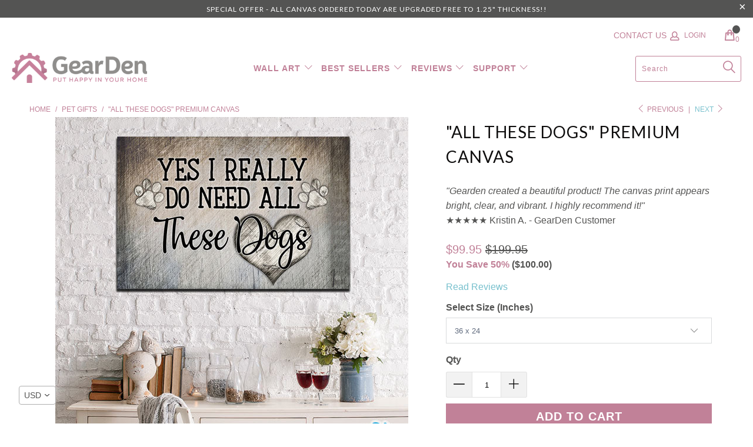

--- FILE ---
content_type: text/html; charset=utf-8
request_url: https://gearden.com/collections/pet-gifts/products/all-these-dogs-premium-canvas
body_size: 54262
content:


 <!DOCTYPE html> 
<html lang="en"> <head> <meta charset="utf-8"> <meta http-equiv="cleartype" content="on"> <meta name="robots" content="index,follow"> <!-- Mobile Specific Metas --> <meta name="HandheldFriendly" content="True"> <meta name="MobileOptimized" content="320"> <meta name="viewport" content="width=device-width,initial-scale=1"> <meta name="theme-color" content="#ffffff"> <link rel="stylesheet" href="https://cdnjs.cloudflare.com/ajax/libs/font-awesome/4.7.0/css/font-awesome.min.css"> <link rel="stylesheet" href="https://unpkg.com/flickity@2/dist/flickity.min.css"> <script src="https://unpkg.com/flickity@2/dist/flickity.pkgd.min.js"></script> <title>
      Canvas Wall Art Quote &quot;Need All These Dogs&quot; for Pet Lovers - GearDen</title> <link rel="preconnect dns-prefetch" href="https://fonts.shopifycdn.com" /> <link rel="preconnect dns-prefetch" href="https://cdn.shopify.com" /> <link rel="preconnect dns-prefetch" href="https://v.shopify.com" /> <link rel="preconnect dns-prefetch" href="https://cdn.shopifycloud.com" /> <link rel="stylesheet" href="https://unpkg.com/flickity@2/dist/flickity.min.css"> <link rel="stylesheet" href="https://cdnjs.cloudflare.com/ajax/libs/fancybox/3.5.6/jquery.fancybox.css"> <!-- Stylesheets for Turbo "6.1.2" --> <link href="//gearden.com/cdn/shop/t/30/assets/styles.css?v=32003161192225369231762195171" rel="stylesheet" type="text/css" media="all" /> <link href="//gearden.com/cdn/shop/t/30/assets/custom-style.css?v=44467786139921466421627574814" rel="stylesheet" type="text/css" media="all" /> <script>
      window.lazySizesConfig = window.lazySizesConfig || {};

      lazySizesConfig.expand = 300;
      lazySizesConfig.loadHidden = false;

      /*! lazysizes - v5.2.2 - bgset plugin */
      !function(e,t){var a=function(){t(e.lazySizes),e.removeEventListener("lazyunveilread",a,!0)};t=t.bind(null,e,e.document),"object"==typeof module&&module.exports?t(require("lazysizes")):"function"==typeof define&&define.amd?define(["lazysizes"],t):e.lazySizes?a():e.addEventListener("lazyunveilread",a,!0)}(window,function(e,z,g){"use strict";var c,y,b,f,i,s,n,v,m;e.addEventListener&&(c=g.cfg,y=/\s+/g,b=/\s*\|\s+|\s+\|\s*/g,f=/^(.+?)(?:\s+\[\s*(.+?)\s*\])(?:\s+\[\s*(.+?)\s*\])?$/,i=/^\s*\(*\s*type\s*:\s*(.+?)\s*\)*\s*$/,s=/\(|\)|'/,n={contain:1,cover:1},v=function(e,t){var a;t&&((a=t.match(i))&&a[1]?e.setAttribute("type",a[1]):e.setAttribute("media",c.customMedia[t]||t))},m=function(e){var t,a,i,r;e.target._lazybgset&&(a=(t=e.target)._lazybgset,(i=t.currentSrc||t.src)&&((r=g.fire(a,"bgsetproxy",{src:i,useSrc:s.test(i)?JSON.stringify(i):i})).defaultPrevented||(a.style.backgroundImage="url("+r.detail.useSrc+")")),t._lazybgsetLoading&&(g.fire(a,"_lazyloaded",{},!1,!0),delete t._lazybgsetLoading))},addEventListener("lazybeforeunveil",function(e){var t,a,i,r,s,n,l,d,o,u;!e.defaultPrevented&&(t=e.target.getAttribute("data-bgset"))&&(o=e.target,(u=z.createElement("img")).alt="",u._lazybgsetLoading=!0,e.detail.firesLoad=!0,a=t,i=o,r=u,s=z.createElement("picture"),n=i.getAttribute(c.sizesAttr),l=i.getAttribute("data-ratio"),d=i.getAttribute("data-optimumx"),i._lazybgset&&i._lazybgset.parentNode==i&&i.removeChild(i._lazybgset),Object.defineProperty(r,"_lazybgset",{value:i,writable:!0}),Object.defineProperty(i,"_lazybgset",{value:s,writable:!0}),a=a.replace(y," ").split(b),s.style.display="none",r.className=c.lazyClass,1!=a.length||n||(n="auto"),a.forEach(function(e){var t,a=z.createElement("source");n&&"auto"!=n&&a.setAttribute("sizes",n),(t=e.match(f))?(a.setAttribute(c.srcsetAttr,t[1]),v(a,t[2]),v(a,t[3])):a.setAttribute(c.srcsetAttr,e),s.appendChild(a)}),n&&(r.setAttribute(c.sizesAttr,n),i.removeAttribute(c.sizesAttr),i.removeAttribute("sizes")),d&&r.setAttribute("data-optimumx",d),l&&r.setAttribute("data-ratio",l),s.appendChild(r),i.appendChild(s),setTimeout(function(){g.loader.unveil(u),g.rAF(function(){g.fire(u,"_lazyloaded",{},!0,!0),u.complete&&m({target:u})})}))}),z.addEventListener("load",m,!0),e.addEventListener("lazybeforesizes",function(e){var t,a,i,r;e.detail.instance==g&&e.target._lazybgset&&e.detail.dataAttr&&(t=e.target._lazybgset,i=t,r=(getComputedStyle(i)||{getPropertyValue:function(){}}).getPropertyValue("background-size"),!n[r]&&n[i.style.backgroundSize]&&(r=i.style.backgroundSize),n[a=r]&&(e.target._lazysizesParentFit=a,g.rAF(function(){e.target.setAttribute("data-parent-fit",a),e.target._lazysizesParentFit&&delete e.target._lazysizesParentFit})))},!0),z.documentElement.addEventListener("lazybeforesizes",function(e){var t,a;!e.defaultPrevented&&e.target._lazybgset&&e.detail.instance==g&&(e.detail.width=(t=e.target._lazybgset,a=g.gW(t,t.parentNode),(!t._lazysizesWidth||a>t._lazysizesWidth)&&(t._lazysizesWidth=a),t._lazysizesWidth))}))});

      /*! lazysizes - v5.2.2 */
      !function(e){var t=function(u,D,f){"use strict";var k,H;if(function(){var e;var t={lazyClass:"lazyload",loadedClass:"lazyloaded",loadingClass:"lazyloading",preloadClass:"lazypreload",errorClass:"lazyerror",autosizesClass:"lazyautosizes",srcAttr:"data-src",srcsetAttr:"data-srcset",sizesAttr:"data-sizes",minSize:40,customMedia:{},init:true,expFactor:1.5,hFac:.8,loadMode:2,loadHidden:true,ricTimeout:0,throttleDelay:125};H=u.lazySizesConfig||u.lazysizesConfig||{};for(e in t){if(!(e in H)){H[e]=t[e]}}}(),!D||!D.getElementsByClassName){return{init:function(){},cfg:H,noSupport:true}}var O=D.documentElement,a=u.HTMLPictureElement,P="addEventListener",$="getAttribute",q=u[P].bind(u),I=u.setTimeout,U=u.requestAnimationFrame||I,l=u.requestIdleCallback,j=/^picture$/i,r=["load","error","lazyincluded","_lazyloaded"],i={},G=Array.prototype.forEach,J=function(e,t){if(!i[t]){i[t]=new RegExp("(\\s|^)"+t+"(\\s|$)")}return i[t].test(e[$]("class")||"")&&i[t]},K=function(e,t){if(!J(e,t)){e.setAttribute("class",(e[$]("class")||"").trim()+" "+t)}},Q=function(e,t){var i;if(i=J(e,t)){e.setAttribute("class",(e[$]("class")||"").replace(i," "))}},V=function(t,i,e){var a=e?P:"removeEventListener";if(e){V(t,i)}r.forEach(function(e){t[a](e,i)})},X=function(e,t,i,a,r){var n=D.createEvent("Event");if(!i){i={}}i.instance=k;n.initEvent(t,!a,!r);n.detail=i;e.dispatchEvent(n);return n},Y=function(e,t){var i;if(!a&&(i=u.picturefill||H.pf)){if(t&&t.src&&!e[$]("srcset")){e.setAttribute("srcset",t.src)}i({reevaluate:true,elements:[e]})}else if(t&&t.src){e.src=t.src}},Z=function(e,t){return(getComputedStyle(e,null)||{})[t]},s=function(e,t,i){i=i||e.offsetWidth;while(i<H.minSize&&t&&!e._lazysizesWidth){i=t.offsetWidth;t=t.parentNode}return i},ee=function(){var i,a;var t=[];var r=[];var n=t;var s=function(){var e=n;n=t.length?r:t;i=true;a=false;while(e.length){e.shift()()}i=false};var e=function(e,t){if(i&&!t){e.apply(this,arguments)}else{n.push(e);if(!a){a=true;(D.hidden?I:U)(s)}}};e._lsFlush=s;return e}(),te=function(i,e){return e?function(){ee(i)}:function(){var e=this;var t=arguments;ee(function(){i.apply(e,t)})}},ie=function(e){var i;var a=0;var r=H.throttleDelay;var n=H.ricTimeout;var t=function(){i=false;a=f.now();e()};var s=l&&n>49?function(){l(t,{timeout:n});if(n!==H.ricTimeout){n=H.ricTimeout}}:te(function(){I(t)},true);return function(e){var t;if(e=e===true){n=33}if(i){return}i=true;t=r-(f.now()-a);if(t<0){t=0}if(e||t<9){s()}else{I(s,t)}}},ae=function(e){var t,i;var a=99;var r=function(){t=null;e()};var n=function(){var e=f.now()-i;if(e<a){I(n,a-e)}else{(l||r)(r)}};return function(){i=f.now();if(!t){t=I(n,a)}}},e=function(){var v,m,c,h,e;var y,z,g,p,C,b,A;var n=/^img$/i;var d=/^iframe$/i;var E="onscroll"in u&&!/(gle|ing)bot/.test(navigator.userAgent);var _=0;var w=0;var N=0;var M=-1;var x=function(e){N--;if(!e||N<0||!e.target){N=0}};var W=function(e){if(A==null){A=Z(D.body,"visibility")=="hidden"}return A||!(Z(e.parentNode,"visibility")=="hidden"&&Z(e,"visibility")=="hidden")};var S=function(e,t){var i;var a=e;var r=W(e);g-=t;b+=t;p-=t;C+=t;while(r&&(a=a.offsetParent)&&a!=D.body&&a!=O){r=(Z(a,"opacity")||1)>0;if(r&&Z(a,"overflow")!="visible"){i=a.getBoundingClientRect();r=C>i.left&&p<i.right&&b>i.top-1&&g<i.bottom+1}}return r};var t=function(){var e,t,i,a,r,n,s,l,o,u,f,c;var d=k.elements;if((h=H.loadMode)&&N<8&&(e=d.length)){t=0;M++;for(;t<e;t++){if(!d[t]||d[t]._lazyRace){continue}if(!E||k.prematureUnveil&&k.prematureUnveil(d[t])){R(d[t]);continue}if(!(l=d[t][$]("data-expand"))||!(n=l*1)){n=w}if(!u){u=!H.expand||H.expand<1?O.clientHeight>500&&O.clientWidth>500?500:370:H.expand;k._defEx=u;f=u*H.expFactor;c=H.hFac;A=null;if(w<f&&N<1&&M>2&&h>2&&!D.hidden){w=f;M=0}else if(h>1&&M>1&&N<6){w=u}else{w=_}}if(o!==n){y=innerWidth+n*c;z=innerHeight+n;s=n*-1;o=n}i=d[t].getBoundingClientRect();if((b=i.bottom)>=s&&(g=i.top)<=z&&(C=i.right)>=s*c&&(p=i.left)<=y&&(b||C||p||g)&&(H.loadHidden||W(d[t]))&&(m&&N<3&&!l&&(h<3||M<4)||S(d[t],n))){R(d[t]);r=true;if(N>9){break}}else if(!r&&m&&!a&&N<4&&M<4&&h>2&&(v[0]||H.preloadAfterLoad)&&(v[0]||!l&&(b||C||p||g||d[t][$](H.sizesAttr)!="auto"))){a=v[0]||d[t]}}if(a&&!r){R(a)}}};var i=ie(t);var B=function(e){var t=e.target;if(t._lazyCache){delete t._lazyCache;return}x(e);K(t,H.loadedClass);Q(t,H.loadingClass);V(t,L);X(t,"lazyloaded")};var a=te(B);var L=function(e){a({target:e.target})};var T=function(t,i){try{t.contentWindow.location.replace(i)}catch(e){t.src=i}};var F=function(e){var t;var i=e[$](H.srcsetAttr);if(t=H.customMedia[e[$]("data-media")||e[$]("media")]){e.setAttribute("media",t)}if(i){e.setAttribute("srcset",i)}};var s=te(function(t,e,i,a,r){var n,s,l,o,u,f;if(!(u=X(t,"lazybeforeunveil",e)).defaultPrevented){if(a){if(i){K(t,H.autosizesClass)}else{t.setAttribute("sizes",a)}}s=t[$](H.srcsetAttr);n=t[$](H.srcAttr);if(r){l=t.parentNode;o=l&&j.test(l.nodeName||"")}f=e.firesLoad||"src"in t&&(s||n||o);u={target:t};K(t,H.loadingClass);if(f){clearTimeout(c);c=I(x,2500);V(t,L,true)}if(o){G.call(l.getElementsByTagName("source"),F)}if(s){t.setAttribute("srcset",s)}else if(n&&!o){if(d.test(t.nodeName)){T(t,n)}else{t.src=n}}if(r&&(s||o)){Y(t,{src:n})}}if(t._lazyRace){delete t._lazyRace}Q(t,H.lazyClass);ee(function(){var e=t.complete&&t.naturalWidth>1;if(!f||e){if(e){K(t,"ls-is-cached")}B(u);t._lazyCache=true;I(function(){if("_lazyCache"in t){delete t._lazyCache}},9)}if(t.loading=="lazy"){N--}},true)});var R=function(e){if(e._lazyRace){return}var t;var i=n.test(e.nodeName);var a=i&&(e[$](H.sizesAttr)||e[$]("sizes"));var r=a=="auto";if((r||!m)&&i&&(e[$]("src")||e.srcset)&&!e.complete&&!J(e,H.errorClass)&&J(e,H.lazyClass)){return}t=X(e,"lazyunveilread").detail;if(r){re.updateElem(e,true,e.offsetWidth)}e._lazyRace=true;N++;s(e,t,r,a,i)};var r=ae(function(){H.loadMode=3;i()});var l=function(){if(H.loadMode==3){H.loadMode=2}r()};var o=function(){if(m){return}if(f.now()-e<999){I(o,999);return}m=true;H.loadMode=3;i();q("scroll",l,true)};return{_:function(){e=f.now();k.elements=D.getElementsByClassName(H.lazyClass);v=D.getElementsByClassName(H.lazyClass+" "+H.preloadClass);q("scroll",i,true);q("resize",i,true);q("pageshow",function(e){if(e.persisted){var t=D.querySelectorAll("."+H.loadingClass);if(t.length&&t.forEach){U(function(){t.forEach(function(e){if(e.complete){R(e)}})})}}});if(u.MutationObserver){new MutationObserver(i).observe(O,{childList:true,subtree:true,attributes:true})}else{O[P]("DOMNodeInserted",i,true);O[P]("DOMAttrModified",i,true);setInterval(i,999)}q("hashchange",i,true);["focus","mouseover","click","load","transitionend","animationend"].forEach(function(e){D[P](e,i,true)});if(/d$|^c/.test(D.readyState)){o()}else{q("load",o);D[P]("DOMContentLoaded",i);I(o,2e4)}if(k.elements.length){t();ee._lsFlush()}else{i()}},checkElems:i,unveil:R,_aLSL:l}}(),re=function(){var i;var n=te(function(e,t,i,a){var r,n,s;e._lazysizesWidth=a;a+="px";e.setAttribute("sizes",a);if(j.test(t.nodeName||"")){r=t.getElementsByTagName("source");for(n=0,s=r.length;n<s;n++){r[n].setAttribute("sizes",a)}}if(!i.detail.dataAttr){Y(e,i.detail)}});var a=function(e,t,i){var a;var r=e.parentNode;if(r){i=s(e,r,i);a=X(e,"lazybeforesizes",{width:i,dataAttr:!!t});if(!a.defaultPrevented){i=a.detail.width;if(i&&i!==e._lazysizesWidth){n(e,r,a,i)}}}};var e=function(){var e;var t=i.length;if(t){e=0;for(;e<t;e++){a(i[e])}}};var t=ae(e);return{_:function(){i=D.getElementsByClassName(H.autosizesClass);q("resize",t)},checkElems:t,updateElem:a}}(),t=function(){if(!t.i&&D.getElementsByClassName){t.i=true;re._();e._()}};return I(function(){H.init&&t()}),k={cfg:H,autoSizer:re,loader:e,init:t,uP:Y,aC:K,rC:Q,hC:J,fire:X,gW:s,rAF:ee}}(e,e.document,Date);e.lazySizes=t,"object"==typeof module&&module.exports&&(module.exports=t)}("undefined"!=typeof window?window:{});</script> <meta name="description" content="&quot;Yes I Really Do Need All These Dogs&quot; Quote on a beautiful wooden image backdrop canvas. What a fantastic gift for a family home this year! Designed by our Gearden artists and not available anywhere else! Our canvases are delivered stretched on a wood frame and ready to hang! Canvas Features: Ready to hang!  Wrapped ar" /> <link rel="shortcut icon" type="image/x-icon" href="//gearden.com/cdn/shop/files/favicon-32x32_180x180.png?v=1616681572"> <link rel="apple-touch-icon" href="//gearden.com/cdn/shop/files/favicon-32x32_180x180.png?v=1616681572"/> <link rel="apple-touch-icon" sizes="57x57" href="//gearden.com/cdn/shop/files/favicon-32x32_57x57.png?v=1616681572"/> <link rel="apple-touch-icon" sizes="60x60" href="//gearden.com/cdn/shop/files/favicon-32x32_60x60.png?v=1616681572"/> <link rel="apple-touch-icon" sizes="72x72" href="//gearden.com/cdn/shop/files/favicon-32x32_72x72.png?v=1616681572"/> <link rel="apple-touch-icon" sizes="76x76" href="//gearden.com/cdn/shop/files/favicon-32x32_76x76.png?v=1616681572"/> <link rel="apple-touch-icon" sizes="114x114" href="//gearden.com/cdn/shop/files/favicon-32x32_114x114.png?v=1616681572"/> <link rel="apple-touch-icon" sizes="180x180" href="//gearden.com/cdn/shop/files/favicon-32x32_180x180.png?v=1616681572"/> <link rel="apple-touch-icon" sizes="228x228" href="//gearden.com/cdn/shop/files/favicon-32x32_228x228.png?v=1616681572"/> <link rel="canonical" href="https://gearden.com/products/all-these-dogs-premium-canvas" /> <script>window.performance && window.performance.mark && window.performance.mark('shopify.content_for_header.start');</script><meta id="shopify-digital-wallet" name="shopify-digital-wallet" content="/17832713/digital_wallets/dialog">
<meta name="shopify-checkout-api-token" content="f9d789bc7722b8ad13642745d162a683">
<meta id="in-context-paypal-metadata" data-shop-id="17832713" data-venmo-supported="false" data-environment="production" data-locale="en_US" data-paypal-v4="true" data-currency="USD">
<link rel="alternate" type="application/json+oembed" href="https://gearden.com/products/all-these-dogs-premium-canvas.oembed">
<script async="async" src="/checkouts/internal/preloads.js?locale=en-US"></script>
<link rel="preconnect" href="https://shop.app" crossorigin="anonymous">
<script async="async" src="https://shop.app/checkouts/internal/preloads.js?locale=en-US&shop_id=17832713" crossorigin="anonymous"></script>
<script id="apple-pay-shop-capabilities" type="application/json">{"shopId":17832713,"countryCode":"GB","currencyCode":"USD","merchantCapabilities":["supports3DS"],"merchantId":"gid:\/\/shopify\/Shop\/17832713","merchantName":"GearDen","requiredBillingContactFields":["postalAddress","email"],"requiredShippingContactFields":["postalAddress","email"],"shippingType":"shipping","supportedNetworks":["visa","maestro","masterCard","amex","discover","elo"],"total":{"type":"pending","label":"GearDen","amount":"1.00"},"shopifyPaymentsEnabled":true,"supportsSubscriptions":true}</script>
<script id="shopify-features" type="application/json">{"accessToken":"f9d789bc7722b8ad13642745d162a683","betas":["rich-media-storefront-analytics"],"domain":"gearden.com","predictiveSearch":true,"shopId":17832713,"locale":"en"}</script>
<script>var Shopify = Shopify || {};
Shopify.shop = "gear-den.myshopify.com";
Shopify.locale = "en";
Shopify.currency = {"active":"USD","rate":"1.0"};
Shopify.country = "US";
Shopify.theme = {"name":"Pluro Works (New Theme)","id":120175165527,"schema_name":"Turbo","schema_version":"6.1.2","theme_store_id":null,"role":"main"};
Shopify.theme.handle = "null";
Shopify.theme.style = {"id":null,"handle":null};
Shopify.cdnHost = "gearden.com/cdn";
Shopify.routes = Shopify.routes || {};
Shopify.routes.root = "/";</script>
<script type="module">!function(o){(o.Shopify=o.Shopify||{}).modules=!0}(window);</script>
<script>!function(o){function n(){var o=[];function n(){o.push(Array.prototype.slice.apply(arguments))}return n.q=o,n}var t=o.Shopify=o.Shopify||{};t.loadFeatures=n(),t.autoloadFeatures=n()}(window);</script>
<script>
  window.ShopifyPay = window.ShopifyPay || {};
  window.ShopifyPay.apiHost = "shop.app\/pay";
  window.ShopifyPay.redirectState = null;
</script>
<script id="shop-js-analytics" type="application/json">{"pageType":"product"}</script>
<script defer="defer" async type="module" src="//gearden.com/cdn/shopifycloud/shop-js/modules/v2/client.init-shop-cart-sync_Bc8-qrdt.en.esm.js"></script>
<script defer="defer" async type="module" src="//gearden.com/cdn/shopifycloud/shop-js/modules/v2/chunk.common_CmNk3qlo.esm.js"></script>
<script type="module">
  await import("//gearden.com/cdn/shopifycloud/shop-js/modules/v2/client.init-shop-cart-sync_Bc8-qrdt.en.esm.js");
await import("//gearden.com/cdn/shopifycloud/shop-js/modules/v2/chunk.common_CmNk3qlo.esm.js");

  window.Shopify.SignInWithShop?.initShopCartSync?.({"fedCMEnabled":true,"windoidEnabled":true});

</script>
<script>
  window.Shopify = window.Shopify || {};
  if (!window.Shopify.featureAssets) window.Shopify.featureAssets = {};
  window.Shopify.featureAssets['shop-js'] = {"shop-cart-sync":["modules/v2/client.shop-cart-sync_DOpY4EW0.en.esm.js","modules/v2/chunk.common_CmNk3qlo.esm.js"],"init-fed-cm":["modules/v2/client.init-fed-cm_D2vsy40D.en.esm.js","modules/v2/chunk.common_CmNk3qlo.esm.js"],"shop-button":["modules/v2/client.shop-button_CI-s0xGZ.en.esm.js","modules/v2/chunk.common_CmNk3qlo.esm.js"],"shop-toast-manager":["modules/v2/client.shop-toast-manager_Cx0C6may.en.esm.js","modules/v2/chunk.common_CmNk3qlo.esm.js"],"init-windoid":["modules/v2/client.init-windoid_CXNAd0Cm.en.esm.js","modules/v2/chunk.common_CmNk3qlo.esm.js"],"init-shop-email-lookup-coordinator":["modules/v2/client.init-shop-email-lookup-coordinator_B9mmbKi4.en.esm.js","modules/v2/chunk.common_CmNk3qlo.esm.js"],"shop-cash-offers":["modules/v2/client.shop-cash-offers_CL9Nay2h.en.esm.js","modules/v2/chunk.common_CmNk3qlo.esm.js","modules/v2/chunk.modal_CvhjeixQ.esm.js"],"avatar":["modules/v2/client.avatar_BTnouDA3.en.esm.js"],"init-shop-cart-sync":["modules/v2/client.init-shop-cart-sync_Bc8-qrdt.en.esm.js","modules/v2/chunk.common_CmNk3qlo.esm.js"],"init-customer-accounts-sign-up":["modules/v2/client.init-customer-accounts-sign-up_C7zhr03q.en.esm.js","modules/v2/client.shop-login-button_BbMx65lK.en.esm.js","modules/v2/chunk.common_CmNk3qlo.esm.js","modules/v2/chunk.modal_CvhjeixQ.esm.js"],"pay-button":["modules/v2/client.pay-button_Bhm3077V.en.esm.js","modules/v2/chunk.common_CmNk3qlo.esm.js"],"init-shop-for-new-customer-accounts":["modules/v2/client.init-shop-for-new-customer-accounts_rLbLSDTe.en.esm.js","modules/v2/client.shop-login-button_BbMx65lK.en.esm.js","modules/v2/chunk.common_CmNk3qlo.esm.js","modules/v2/chunk.modal_CvhjeixQ.esm.js"],"init-customer-accounts":["modules/v2/client.init-customer-accounts_DkVf8Jdu.en.esm.js","modules/v2/client.shop-login-button_BbMx65lK.en.esm.js","modules/v2/chunk.common_CmNk3qlo.esm.js","modules/v2/chunk.modal_CvhjeixQ.esm.js"],"shop-login-button":["modules/v2/client.shop-login-button_BbMx65lK.en.esm.js","modules/v2/chunk.common_CmNk3qlo.esm.js","modules/v2/chunk.modal_CvhjeixQ.esm.js"],"shop-follow-button":["modules/v2/client.shop-follow-button_B-omSWeu.en.esm.js","modules/v2/chunk.common_CmNk3qlo.esm.js","modules/v2/chunk.modal_CvhjeixQ.esm.js"],"lead-capture":["modules/v2/client.lead-capture_DZQFWrYz.en.esm.js","modules/v2/chunk.common_CmNk3qlo.esm.js","modules/v2/chunk.modal_CvhjeixQ.esm.js"],"checkout-modal":["modules/v2/client.checkout-modal_Fp9GouFF.en.esm.js","modules/v2/chunk.common_CmNk3qlo.esm.js","modules/v2/chunk.modal_CvhjeixQ.esm.js"],"shop-login":["modules/v2/client.shop-login_B9KWmZaW.en.esm.js","modules/v2/chunk.common_CmNk3qlo.esm.js","modules/v2/chunk.modal_CvhjeixQ.esm.js"],"payment-terms":["modules/v2/client.payment-terms_Bl_bs7GP.en.esm.js","modules/v2/chunk.common_CmNk3qlo.esm.js","modules/v2/chunk.modal_CvhjeixQ.esm.js"]};
</script>
<script>(function() {
  var isLoaded = false;
  function asyncLoad() {
    if (isLoaded) return;
    isLoaded = true;
    var urls = ["https:\/\/loox.io\/widget\/EyS4B4Kbm\/loox.js?shop=gear-den.myshopify.com","https:\/\/cdn.kilatechapps.com\/media\/countdown\/17832713.min.js?shop=gear-den.myshopify.com","\/\/cdn.shopify.com\/proxy\/abc0fc0b28b529be347528989b61d75ddf6cfefd25200deb4f562e66adadbdf5\/static.cdn.printful.com\/static\/js\/external\/shopify-product-customizer.js?v=0.28\u0026shop=gear-den.myshopify.com\u0026sp-cache-control=cHVibGljLCBtYXgtYWdlPTkwMA","https:\/\/cdn.nfcube.com\/instafeed-f049df6210603150dff9e5ecb0b014ec.js?shop=gear-den.myshopify.com","https:\/\/app.teelaunch.com\/sizing-charts-script.js?shop=gear-den.myshopify.com"];
    for (var i = 0; i <urls.length; i++) {
      var s = document.createElement('script');
      s.type = 'text/javascript';
      s.async = true;
      s.src = urls[i];
      var x = document.getElementsByTagName('script')[0];
      x.parentNode.insertBefore(s, x);
    }
  };
  if(window.attachEvent) {
    window.attachEvent('onload', asyncLoad);
  } else {
    window.addEventListener('load', asyncLoad, false);
  }
})();</script>
<script id="__st">var __st={"a":17832713,"offset":0,"reqid":"dcff20d5-0913-4c93-8119-25a6ae33384f-1762350057","pageurl":"gearden.com\/collections\/pet-gifts\/products\/all-these-dogs-premium-canvas","u":"a58713ea48bc","p":"product","rtyp":"product","rid":760842584151};</script>
<script>window.ShopifyPaypalV4VisibilityTracking = true;</script>
<script id="captcha-bootstrap">!function(){'use strict';const t='contact',e='account',n='new_comment',o=[[t,t],['blogs',n],['comments',n],[t,'customer']],c=[[e,'customer_login'],[e,'guest_login'],[e,'recover_customer_password'],[e,'create_customer']],r=t=>t.map((([t,e])=>`form[action*='/${t}']:not([data-nocaptcha='true']) input[name='form_type'][value='${e}']`)).join(','),a=t=>()=>t?[...document.querySelectorAll(t)].map((t=>t.form)):[];function s(){const t=[...o],e=r(t);return a(e)}const i='password',u='form_key',d=['recaptcha-v3-token','g-recaptcha-response','h-captcha-response',i],f=()=>{try{return window.sessionStorage}catch{return}},m='__shopify_v',_=t=>t.elements[u];function p(t,e,n=!1){try{const o=window.sessionStorage,c=JSON.parse(o.getItem(e)),{data:r}=function(t){const{data:e,action:n}=t;return t[m]||n?{data:e,action:n}:{data:t,action:n}}(c);for(const[e,n]of Object.entries(r))t.elements[e]&&(t.elements[e].value=n);n&&o.removeItem(e)}catch(o){console.error('form repopulation failed',{error:o})}}const l='form_type',E='cptcha';function T(t){t.dataset[E]=!0}const w=window,h=w.document,L='Shopify',v='ce_forms',y='captcha';let A=!1;((t,e)=>{const n=(g='f06e6c50-85a8-45c8-87d0-21a2b65856fe',I='https://cdn.shopify.com/shopifycloud/storefront-forms-hcaptcha/ce_storefront_forms_captcha_hcaptcha.v1.5.2.iife.js',D={infoText:'Protected by hCaptcha',privacyText:'Privacy',termsText:'Terms'},(t,e,n)=>{const o=w[L][v],c=o.bindForm;if(c)return c(t,g,e,D).then(n);var r;o.q.push([[t,g,e,D],n]),r=I,A||(h.body.append(Object.assign(h.createElement('script'),{id:'captcha-provider',async:!0,src:r})),A=!0)});var g,I,D;w[L]=w[L]||{},w[L][v]=w[L][v]||{},w[L][v].q=[],w[L][y]=w[L][y]||{},w[L][y].protect=function(t,e){n(t,void 0,e),T(t)},Object.freeze(w[L][y]),function(t,e,n,w,h,L){const[v,y,A,g]=function(t,e,n){const i=e?o:[],u=t?c:[],d=[...i,...u],f=r(d),m=r(i),_=r(d.filter((([t,e])=>n.includes(e))));return[a(f),a(m),a(_),s()]}(w,h,L),I=t=>{const e=t.target;return e instanceof HTMLFormElement?e:e&&e.form},D=t=>v().includes(t);t.addEventListener('submit',(t=>{const e=I(t);if(!e)return;const n=D(e)&&!e.dataset.hcaptchaBound&&!e.dataset.recaptchaBound,o=_(e),c=g().includes(e)&&(!o||!o.value);(n||c)&&t.preventDefault(),c&&!n&&(function(t){try{if(!f())return;!function(t){const e=f();if(!e)return;const n=_(t);if(!n)return;const o=n.value;o&&e.removeItem(o)}(t);const e=Array.from(Array(32),(()=>Math.random().toString(36)[2])).join('');!function(t,e){_(t)||t.append(Object.assign(document.createElement('input'),{type:'hidden',name:u})),t.elements[u].value=e}(t,e),function(t,e){const n=f();if(!n)return;const o=[...t.querySelectorAll(`input[type='${i}']`)].map((({name:t})=>t)),c=[...d,...o],r={};for(const[a,s]of new FormData(t).entries())c.includes(a)||(r[a]=s);n.setItem(e,JSON.stringify({[m]:1,action:t.action,data:r}))}(t,e)}catch(e){console.error('failed to persist form',e)}}(e),e.submit())}));const S=(t,e)=>{t&&!t.dataset[E]&&(n(t,e.some((e=>e===t))),T(t))};for(const o of['focusin','change'])t.addEventListener(o,(t=>{const e=I(t);D(e)&&S(e,y())}));const B=e.get('form_key'),M=e.get(l),P=B&&M;t.addEventListener('DOMContentLoaded',(()=>{const t=y();if(P)for(const e of t)e.elements[l].value===M&&p(e,B);[...new Set([...A(),...v().filter((t=>'true'===t.dataset.shopifyCaptcha))])].forEach((e=>S(e,t)))}))}(h,new URLSearchParams(w.location.search),n,t,e,['guest_login'])})(!0,!0)}();</script>
<script integrity="sha256-52AcMU7V7pcBOXWImdc/TAGTFKeNjmkeM1Pvks/DTgc=" data-source-attribution="shopify.loadfeatures" defer="defer" src="//gearden.com/cdn/shopifycloud/storefront/assets/storefront/load_feature-81c60534.js" crossorigin="anonymous"></script>
<script crossorigin="anonymous" defer="defer" src="//gearden.com/cdn/shopifycloud/storefront/assets/shopify_pay/storefront-65b4c6d7.js?v=20250812"></script>
<script data-source-attribution="shopify.dynamic_checkout.dynamic.init">var Shopify=Shopify||{};Shopify.PaymentButton=Shopify.PaymentButton||{isStorefrontPortableWallets:!0,init:function(){window.Shopify.PaymentButton.init=function(){};var t=document.createElement("script");t.src="https://gearden.com/cdn/shopifycloud/portable-wallets/latest/portable-wallets.en.js",t.type="module",document.head.appendChild(t)}};
</script>
<script data-source-attribution="shopify.dynamic_checkout.buyer_consent">
  function portableWalletsHideBuyerConsent(e){var t=document.getElementById("shopify-buyer-consent"),n=document.getElementById("shopify-subscription-policy-button");t&&n&&(t.classList.add("hidden"),t.setAttribute("aria-hidden","true"),n.removeEventListener("click",e))}function portableWalletsShowBuyerConsent(e){var t=document.getElementById("shopify-buyer-consent"),n=document.getElementById("shopify-subscription-policy-button");t&&n&&(t.classList.remove("hidden"),t.removeAttribute("aria-hidden"),n.addEventListener("click",e))}window.Shopify?.PaymentButton&&(window.Shopify.PaymentButton.hideBuyerConsent=portableWalletsHideBuyerConsent,window.Shopify.PaymentButton.showBuyerConsent=portableWalletsShowBuyerConsent);
</script>
<script>
  function portableWalletsCleanup(e){e&&e.src&&console.error("Failed to load portable wallets script "+e.src);var t=document.querySelectorAll("shopify-accelerated-checkout .shopify-payment-button__skeleton, shopify-accelerated-checkout-cart .wallet-cart-button__skeleton"),e=document.getElementById("shopify-buyer-consent");for(let e=0;e<t.length;e++)t[e].remove();e&&e.remove()}function portableWalletsNotLoadedAsModule(e){e instanceof ErrorEvent&&"string"==typeof e.message&&e.message.includes("import.meta")&&"string"==typeof e.filename&&e.filename.includes("portable-wallets")&&(window.removeEventListener("error",portableWalletsNotLoadedAsModule),window.Shopify.PaymentButton.failedToLoad=e,"loading"===document.readyState?document.addEventListener("DOMContentLoaded",window.Shopify.PaymentButton.init):window.Shopify.PaymentButton.init())}window.addEventListener("error",portableWalletsNotLoadedAsModule);
</script>

<script type="module" src="https://gearden.com/cdn/shopifycloud/portable-wallets/latest/portable-wallets.en.js" onError="portableWalletsCleanup(this)" crossorigin="anonymous"></script>
<script nomodule>
  document.addEventListener("DOMContentLoaded", portableWalletsCleanup);
</script>

<script id='scb4127' type='text/javascript' async='' src='https://gearden.com/cdn/shopifycloud/privacy-banner/storefront-banner.js'></script><link id="shopify-accelerated-checkout-styles" rel="stylesheet" media="screen" href="https://gearden.com/cdn/shopifycloud/portable-wallets/latest/accelerated-checkout-backwards-compat.css" crossorigin="anonymous">
<style id="shopify-accelerated-checkout-cart">
        #shopify-buyer-consent {
  margin-top: 1em;
  display: inline-block;
  width: 100%;
}

#shopify-buyer-consent.hidden {
  display: none;
}

#shopify-subscription-policy-button {
  background: none;
  border: none;
  padding: 0;
  text-decoration: underline;
  font-size: inherit;
  cursor: pointer;
}

#shopify-subscription-policy-button::before {
  box-shadow: none;
}

      </style>

<script>window.performance && window.performance.mark && window.performance.mark('shopify.content_for_header.end');</script>

    

<meta name="author" content="GearDen">
<meta property="og:url" content="https://gearden.com/products/all-these-dogs-premium-canvas">
<meta property="og:site_name" content="GearDen"> <meta property="og:type" content="product"> <meta property="og:title" content="&quot;All These Dogs&quot; Premium Canvas"> <meta property="og:image" content="https://gearden.com/cdn/shop/products/i-need-all-these-dogs-wall-art-sign_600x.jpg?v=1525328149"> <meta property="og:image:secure_url" content="https://gearden.com/cdn/shop/products/i-need-all-these-dogs-wall-art-sign_600x.jpg?v=1525328149"> <meta property="og:image:width" content="600"> <meta property="og:image:height" content="600"> <meta property="og:image" content="https://gearden.com/cdn/shop/products/gapri8yyfa1tu1u9gdzkjv47_600x.png?v=1525327765"> <meta property="og:image:secure_url" content="https://gearden.com/cdn/shop/products/gapri8yyfa1tu1u9gdzkjv47_600x.png?v=1525327765"> <meta property="og:image:width" content="2000"> <meta property="og:image:height" content="2000"> <meta property="og:image" content="https://gearden.com/cdn/shop/products/j7i9le829ynw35okfvkk1009_600x.png?v=1525327765"> <meta property="og:image:secure_url" content="https://gearden.com/cdn/shop/products/j7i9le829ynw35okfvkk1009_600x.png?v=1525327765"> <meta property="og:image:width" content="2000"> <meta property="og:image:height" content="1666"> <meta property="product:price:amount" content="44.95"> <meta property="product:price:currency" content="USD"> <meta property="og:description" content="&quot;Yes I Really Do Need All These Dogs&quot; Quote on a beautiful wooden image backdrop canvas. What a fantastic gift for a family home this year! Designed by our Gearden artists and not available anywhere else! Our canvases are delivered stretched on a wood frame and ready to hang! Canvas Features: Ready to hang!  Wrapped ar">




<meta name="twitter:card" content="summary"> <meta name="twitter:title" content=""All These Dogs" Premium Canvas"> <meta name="twitter:description" content="&quot;Yes I Really Do Need All These Dogs&quot; Quote on a beautiful wooden image backdrop canvas. What a fantastic gift for a family home this year! Designed by our Gearden artists and not available anywhere else! Our canvases are delivered stretched on a wood frame and ready to hang! Canvas Features: Ready to hang!  Wrapped around a 0.75″ thick wood frame - Easy to hang - No mounting hardware required! Fade resistant, high quality inks Four sizes to choose from Exclusive designs to Gearden Not Available anywhere else Made to order in the USA DELIVERY INFO: Made to order in the USA, so please allow 7-14 days for delivery. We will send you a tracking number once it ships. Got any questions? We&#39;re happy to help! Email us via support@gearden.com or use the messenger app below! SELECT YOUR REQUIRED SIZE THEN CLICK"> <meta name="twitter:image" content="https://gearden.com/cdn/shop/products/i-need-all-these-dogs-wall-art-sign_240x.jpg?v=1525328149"> <meta name="twitter:image:width" content="240"> <meta name="twitter:image:height" content="240"> <meta name="twitter:image:alt" content="&quot;All These Dogs&quot; Premium Canvas"> <link rel="prev" href="/collections/pet-gifts/products/home-paw-prints-premium-canvas"> <link rel="next" href="/collections/pet-gifts/products/our-dogs-premium-canvas"> <!-- Hotjar Tracking Code for gearden.com --> <script>
      (function(h,o,t,j,a,r){
        h.hj=h.hj||function(){(h.hj.q=h.hj.q||[]).push(arguments)};
        h._hjSettings={hjid:700119,hjsv:6};
        a=o.getElementsByTagName('head')[0];
        r=o.createElement('script');r.async=1;
        r.src=t+h._hjSettings.hjid+j+h._hjSettings.hjsv;
        a.appendChild(r);
      })(window,document,'https://static.hotjar.com/c/hotjar-','.js?sv=');</script> <!-- Google Tag Manager --> <script>(function(w,d,s,l,i){w[l]=w[l]||[];w[l].push({'gtm.start':
                                                          new Date().getTime(),event:'gtm.js'});var f=d.getElementsByTagName(s)[0],
    j=d.createElement(s),dl=l!='dataLayer'?'&l='+l:'';j.async=true;j.src=
      'https://www.googletagmanager.com/gtm.js?id='+i+dl;f.parentNode.insertBefore(j,f);
                                })(window,document,'script','dataLayer','GTM-P8J6S5F');</script> <!-- End Google Tag Manager -->

    
  
	<script>var loox_global_hash = '1761572997920';</script><script>var loox_pop_active = true;var loox_pop_display = {"home_page":true,"product_page":true,"cart_page":false,"other_pages":true};</script><style>.loox-reviews-default { max-width: 1200px; margin: 0 auto; }.loox-rating .loox-icon { color:#EBBF20; }
:root { --lxs-rating-icon-color: #EBBF20; }</style>
	


  


<script>
    
    
    
    
    var gsf_conversion_data = {page_type : 'product', event : 'view_item', data : {product_data : [{variant_id : 8192782368855, product_id : 760842584151, name : "&quot;All These Dogs&quot; Premium Canvas", price : "99.95", currency : "USD", sku : "CIM-T8F6DF1N", brand : "teelaunch", variant : "36 x 24", category : "Canvas Wall Art 2", quantity : "997" }], total_price : "99.95", shop_currency : "USD"}};
    
</script>
<!-- BEGIN app block: shopify://apps/simprosys-google-shopping-feed/blocks/core_settings_block/1f0b859e-9fa6-4007-97e8-4513aff5ff3b --><!-- BEGIN: GSF App Core Tags & Scripts by Simprosys Google Shopping Feed -->









<!-- END: GSF App Core Tags & Scripts by Simprosys Google Shopping Feed -->
<!-- END app block --><!-- BEGIN app block: shopify://apps/vitals/blocks/app-embed/aeb48102-2a5a-4f39-bdbd-d8d49f4e20b8 --><link rel="preconnect" href="https://appsolve.io/" /><link rel="preconnect" href="https://cdn-sf.vitals.app/" /><script data-ver="58" id="vtlsAebData" class="notranslate">window.vtlsLiquidData = window.vtlsLiquidData || {};window.vtlsLiquidData.buildId = 53065;

window.vtlsLiquidData.apiHosts = {
	...window.vtlsLiquidData.apiHosts,
	"1": "https://appsolve.io"
};
	window.vtlsLiquidData.moduleSettings = {"5":[],"9":[],"10":{"66":"circle","67":"ffffff","68":"pop","69":"left","70":2,"71":"ff0101"},"12":{"29":true,"30":false,"31":true,"32":true,"108":true},"13":{"34":"☞ Don't forget this..."},"16":{"232":false,"245":"bottom","246":"bottom","247":"ADD TO CART","411":true,"417":false,"418":false,"477":"automatic","478":"000000","479":"ffffff","489":false,"843":"ffffff","844":"2e2e2e","921":true,"922":true,"923":true,"924":"1","925":"1","952":"{\"container\":{\"traits\":{\"height\":{\"default\":\"40px\"}}},\"productDetails\":{\"traits\":{\"stickySubmitBtnStyle\":{\"default\":\"small\"}}}}","1021":false,"1110":false,"1154":0,"1155":true,"1156":true,"1157":false,"1158":0,"1159":false,"1160":false,"1161":false,"1162":false,"1163":false,"1182":false,"1183":true,"1184":"","1185":false},"30":{"128":true,"129":false,"134":"1,4,5,2,3","136":false,"138":"Prices shown here are calculated in {{ visible_currency }}, but the final order will be paid in {{ default_currency }}.","139":false,"140":false,"141":false,"150":false,"151":"bottom_left","152":"top_right","168":99,"191":"ffffff","249":true,"298":true,"337":"ffffff","338":"c18198","339":"545453","415":false,"459":false,"524":true,"609":14,"852":"f6f6f6"},"48":{"469":true,"491":0,"588":true,"595":false,"603":"","605":"","606":"@media (max-width: 768px) {\n   #fb-root {\n      display: none !important;\n  }\n}\n\n#vitals-recently_viewed .vtl-product-card p:nth-child(2) {\ndisplay: none;\n}\n\n.vnice-select.vitals-nice-select.currency-switcher.right {\n    margin-top: 10px!important;\n}\n\n@media (max-width: 768px) {\n    .vitals-currency-converter {\n        margin-right: 20px!important;\n        zoom: 90% !important;\n        margin-top: -5px !important;\n    }\n    \n    .vnice-select.vitals-nice-select.currency-switcher.right {\n    margin-right: 17px !important;\n    padding-left: 5px !important;\n    padding-right: 25px !important;\n    border: solid 1px #ffffff !important;\n    }\n    \n    .vitals-nice-select .option {\n    padding-left: 2px !important;\n    padding-right: 25px !important;\n    }\n}","781":true,"783":1,"876":0,"1076":true,"1105":0}};

window.vtlsLiquidData.shopThemeName = "Turbo";window.vtlsLiquidData.settingTranslation = {"13":{"34":{"en":"☞ Don't forget this..."}},"16":{"1184":{"en":""}},"30":{"138":{"en":"Prices shown here are calculated in {{ visible_currency }}, but the final order will be paid in {{ default_currency }}."}}};window.vtlsLiquidData.shopSettings={};window.vtlsLiquidData.shopSettings.cartType="";window.vtlsLiquidData.spat="36a0bd398e267087c01321f220d059ef";window.vtlsLiquidData.shopInfo={id:17832713,domain:"gearden.com",shopifyDomain:"gear-den.myshopify.com",primaryLocaleIsoCode: "en",defaultCurrency:"USD",enabledCurrencies:["AED","AFN","ALL","AMD","ANG","AUD","AWG","AZN","BAM","BBD","BDT","BGN","BIF","BND","BOB","BSD","BWP","BZD","CAD","CDF","CHF","CNY","CRC","CVE","CZK","DJF","DKK","DOP","DZD","EGP","ETB","EUR","FJD","FKP","GBP","GMD","GNF","GTQ","GYD","HKD","HNL","HUF","IDR","ILS","INR","ISK","JMD","JPY","KES","KGS","KHR","KMF","KRW","KYD","KZT","LAK","LBP","LKR","MAD","MDL","MKD","MMK","MNT","MOP","MUR","MVR","MWK","MYR","NGN","NIO","NPR","NZD","PEN","PGK","PHP","PKR","PLN","PYG","QAR","RON","RSD","RWF","SAR","SBD","SEK","SGD","SHP","SLL","STD","THB","TJS","TOP","TTD","TWD","TZS","UAH","UGX","USD","UYU","UZS","VND","VUV","WST","XAF","XCD","XOF","XPF","YER"],moneyFormat:"\u003cspan class=money\u003e${{amount}}\u003c\/span\u003e",moneyWithCurrencyFormat:"\u003cspan class=money\u003e${{amount}}USD\u003c\/span\u003e",appId:"1",appName:"Vitals",};window.vtlsLiquidData.acceptedScopes = {"1":[26,25,27,28,29,30,31,32,33,34,35,36,37,38,22,2,8,14,20,24,16,18,10,13,21,4,11,1,7,3,19,23,15,17,9,12,47,48,49,51,46,53,50,52]};window.vtlsLiquidData.product = {"id": 760842584151,"available": true,"title": "\"All These Dogs\" Premium Canvas","handle": "all-these-dogs-premium-canvas","vendor": "teelaunch","type": "Canvas Wall Art 2","tags": ["best seller","ocu test 1"],"description": "1","featured_image":{"src": "//gearden.com/cdn/shop/products/i-need-all-these-dogs-wall-art-sign.jpg?v=1525328149","aspect_ratio": "1.0"},"collectionIds": [464671300,463131908,260646633559,33133461591,131163619415,58249510999,15934750751,137158885463],"variants": [{"id": 8192782368855,"title": "36 x 24","option1": "36 x 24","option2": null,"option3": null,"price": 9995,"compare_at_price": 19995,"available": true,"image":{"src": "//gearden.com/cdn/shop/products/i-need-all-these-dogs-wall-art-sign.jpg?v=1525328149","alt": "\"All These Dogs\" Premium Canvas","aspect_ratio": 1.0},"featured_media_id":715985420375,"is_preorderable":0},{"id": 8192782303319,"title": "24 x 16","option1": "24 x 16","option2": null,"option3": null,"price": 7995,"compare_at_price": 11995,"available": true,"image":{"src": "//gearden.com/cdn/shop/products/gapri8yyfa1tu1u9gdzkjv47.png?v=1525327765","alt": "\"All These Dogs\" Premium Canvas","aspect_ratio": 1.0},"featured_media_id":715983388759,"is_preorderable":0},{"id": 8192782270551,"title": "12 x 8","option1": "12 x 8","option2": null,"option3": null,"price": 4495,"compare_at_price": 5795,"available": true,"image":{"src": "//gearden.com/cdn/shop/products/gapri8yyfa1tu1u9gdzkjv47.png?v=1525327765","alt": "\"All These Dogs\" Premium Canvas","aspect_ratio": 1.0},"featured_media_id":715983388759,"is_preorderable":0},{"id": 8192782401623,"title": "48 x 32","option1": "48 x 32","option2": null,"option3": null,"price": 18995,"compare_at_price": 37990,"available": true,"image":{"src": "//gearden.com/cdn/shop/products/gapri8yyfa1tu1u9gdzkjv47.png?v=1525327765","alt": "\"All These Dogs\" Premium Canvas","aspect_ratio": 1.0},"featured_media_id":715983388759,"is_preorderable":0}],"options": [{"name": "Select Size (Inches)"}],"metafields": {"reviews": {}}};window.vtlsLiquidData.localization = [{"co": "AF","cu": "AFN"},{"co": "AX","cu": "EUR"},{"co": "AL","cu": "ALL"},{"co": "DZ","cu": "DZD"},{"co": "AD","cu": "EUR"},{"co": "AO","cu": "USD"},{"co": "AI","cu": "XCD"},{"co": "AG","cu": "XCD"},{"co": "AR","cu": "USD"},{"co": "AM","cu": "AMD"},{"co": "AW","cu": "AWG"},{"co": "AC","cu": "SHP"},{"co": "AU","cu": "AUD"},{"co": "AT","cu": "EUR"},{"co": "AZ","cu": "AZN"},{"co": "BS","cu": "BSD"},{"co": "BH","cu": "USD"},{"co": "BD","cu": "BDT"},{"co": "BB","cu": "BBD"},{"co": "BY","cu": "USD"},{"co": "BE","cu": "EUR"},{"co": "BZ","cu": "BZD"},{"co": "BJ","cu": "XOF"},{"co": "BM","cu": "USD"},{"co": "BT","cu": "USD"},{"co": "BO","cu": "BOB"},{"co": "BA","cu": "BAM"},{"co": "BW","cu": "BWP"},{"co": "BR","cu": "USD"},{"co": "IO","cu": "USD"},{"co": "VG","cu": "USD"},{"co": "BN","cu": "BND"},{"co": "BG","cu": "BGN"},{"co": "BF","cu": "XOF"},{"co": "BI","cu": "BIF"},{"co": "KH","cu": "KHR"},{"co": "CM","cu": "XAF"},{"co": "CA","cu": "CAD"},{"co": "CV","cu": "CVE"},{"co": "BQ","cu": "USD"},{"co": "KY","cu": "KYD"},{"co": "CF","cu": "XAF"},{"co": "TD","cu": "XAF"},{"co": "CL","cu": "USD"},{"co": "CN","cu": "CNY"},{"co": "CX","cu": "AUD"},{"co": "CC","cu": "AUD"},{"co": "CO","cu": "USD"},{"co": "KM","cu": "KMF"},{"co": "CG","cu": "XAF"},{"co": "CD","cu": "CDF"},{"co": "CK","cu": "NZD"},{"co": "CR","cu": "CRC"},{"co": "CI","cu": "XOF"},{"co": "HR","cu": "EUR"},{"co": "CW","cu": "ANG"},{"co": "CY","cu": "EUR"},{"co": "CZ","cu": "CZK"},{"co": "DK","cu": "DKK"},{"co": "DJ","cu": "DJF"},{"co": "DM","cu": "XCD"},{"co": "DO","cu": "DOP"},{"co": "EC","cu": "USD"},{"co": "EG","cu": "EGP"},{"co": "SV","cu": "USD"},{"co": "GQ","cu": "XAF"},{"co": "ER","cu": "USD"},{"co": "EE","cu": "EUR"},{"co": "SZ","cu": "USD"},{"co": "ET","cu": "ETB"},{"co": "FK","cu": "FKP"},{"co": "FO","cu": "DKK"},{"co": "FJ","cu": "FJD"},{"co": "FI","cu": "EUR"},{"co": "FR","cu": "EUR"},{"co": "GF","cu": "EUR"},{"co": "PF","cu": "XPF"},{"co": "TF","cu": "EUR"},{"co": "GA","cu": "XOF"},{"co": "GM","cu": "GMD"},{"co": "GE","cu": "USD"},{"co": "DE","cu": "EUR"},{"co": "GH","cu": "USD"},{"co": "GI","cu": "GBP"},{"co": "GR","cu": "EUR"},{"co": "GL","cu": "DKK"},{"co": "GD","cu": "XCD"},{"co": "GP","cu": "EUR"},{"co": "GT","cu": "GTQ"},{"co": "GG","cu": "GBP"},{"co": "GN","cu": "GNF"},{"co": "GW","cu": "XOF"},{"co": "GY","cu": "GYD"},{"co": "HT","cu": "USD"},{"co": "HN","cu": "HNL"},{"co": "HK","cu": "HKD"},{"co": "HU","cu": "HUF"},{"co": "IS","cu": "ISK"},{"co": "IN","cu": "INR"},{"co": "ID","cu": "IDR"},{"co": "IQ","cu": "USD"},{"co": "IE","cu": "EUR"},{"co": "IM","cu": "GBP"},{"co": "IL","cu": "ILS"},{"co": "IT","cu": "EUR"},{"co": "JM","cu": "JMD"},{"co": "JP","cu": "JPY"},{"co": "JE","cu": "USD"},{"co": "JO","cu": "USD"},{"co": "KZ","cu": "KZT"},{"co": "KE","cu": "KES"},{"co": "KI","cu": "USD"},{"co": "XK","cu": "EUR"},{"co": "KW","cu": "USD"},{"co": "KG","cu": "KGS"},{"co": "LA","cu": "LAK"},{"co": "LV","cu": "EUR"},{"co": "LB","cu": "LBP"},{"co": "LS","cu": "USD"},{"co": "LR","cu": "USD"},{"co": "LY","cu": "USD"},{"co": "LI","cu": "CHF"},{"co": "LT","cu": "EUR"},{"co": "LU","cu": "EUR"},{"co": "MO","cu": "MOP"},{"co": "MG","cu": "USD"},{"co": "MW","cu": "MWK"},{"co": "MY","cu": "MYR"},{"co": "MV","cu": "MVR"},{"co": "ML","cu": "XOF"},{"co": "MT","cu": "EUR"},{"co": "MQ","cu": "EUR"},{"co": "MR","cu": "USD"},{"co": "MU","cu": "MUR"},{"co": "YT","cu": "EUR"},{"co": "MX","cu": "USD"},{"co": "MD","cu": "MDL"},{"co": "MC","cu": "EUR"},{"co": "MN","cu": "MNT"},{"co": "ME","cu": "EUR"},{"co": "MS","cu": "XCD"},{"co": "MA","cu": "MAD"},{"co": "MZ","cu": "USD"},{"co": "MM","cu": "MMK"},{"co": "NA","cu": "USD"},{"co": "NR","cu": "AUD"},{"co": "NP","cu": "NPR"},{"co": "NL","cu": "EUR"},{"co": "NC","cu": "XPF"},{"co": "NZ","cu": "NZD"},{"co": "NI","cu": "NIO"},{"co": "NE","cu": "XOF"},{"co": "NG","cu": "NGN"},{"co": "NU","cu": "NZD"},{"co": "NF","cu": "AUD"},{"co": "MK","cu": "MKD"},{"co": "NO","cu": "USD"},{"co": "OM","cu": "USD"},{"co": "PK","cu": "PKR"},{"co": "PS","cu": "ILS"},{"co": "PA","cu": "USD"},{"co": "PG","cu": "PGK"},{"co": "PY","cu": "PYG"},{"co": "PE","cu": "PEN"},{"co": "PH","cu": "PHP"},{"co": "PN","cu": "NZD"},{"co": "PL","cu": "PLN"},{"co": "PT","cu": "EUR"},{"co": "QA","cu": "QAR"},{"co": "RE","cu": "EUR"},{"co": "RO","cu": "RON"},{"co": "RU","cu": "USD"},{"co": "RW","cu": "RWF"},{"co": "WS","cu": "WST"},{"co": "SM","cu": "EUR"},{"co": "ST","cu": "STD"},{"co": "SA","cu": "SAR"},{"co": "SN","cu": "XOF"},{"co": "RS","cu": "RSD"},{"co": "SC","cu": "USD"},{"co": "SL","cu": "SLL"},{"co": "SG","cu": "SGD"},{"co": "SX","cu": "ANG"},{"co": "SK","cu": "EUR"},{"co": "SI","cu": "EUR"},{"co": "SB","cu": "SBD"},{"co": "SO","cu": "USD"},{"co": "ZA","cu": "USD"},{"co": "GS","cu": "GBP"},{"co": "KR","cu": "KRW"},{"co": "SS","cu": "USD"},{"co": "ES","cu": "EUR"},{"co": "LK","cu": "LKR"},{"co": "BL","cu": "EUR"},{"co": "SH","cu": "SHP"},{"co": "KN","cu": "XCD"},{"co": "LC","cu": "XCD"},{"co": "MF","cu": "EUR"},{"co": "PM","cu": "EUR"},{"co": "VC","cu": "XCD"},{"co": "SD","cu": "USD"},{"co": "SR","cu": "USD"},{"co": "SJ","cu": "USD"},{"co": "SE","cu": "SEK"},{"co": "CH","cu": "CHF"},{"co": "TW","cu": "TWD"},{"co": "TJ","cu": "TJS"},{"co": "TZ","cu": "TZS"},{"co": "TH","cu": "THB"},{"co": "TL","cu": "USD"},{"co": "TG","cu": "XOF"},{"co": "TK","cu": "NZD"},{"co": "TO","cu": "TOP"},{"co": "TT","cu": "TTD"},{"co": "TA","cu": "GBP"},{"co": "TN","cu": "USD"},{"co": "TR","cu": "USD"},{"co": "TM","cu": "USD"},{"co": "TC","cu": "USD"},{"co": "TV","cu": "AUD"},{"co": "UM","cu": "USD"},{"co": "UG","cu": "UGX"},{"co": "UA","cu": "UAH"},{"co": "AE","cu": "AED"},{"co": "GB","cu": "GBP"},{"co": "US","cu": "USD"},{"co": "UY","cu": "UYU"},{"co": "UZ","cu": "UZS"},{"co": "VU","cu": "VUV"},{"co": "VA","cu": "EUR"},{"co": "VE","cu": "USD"},{"co": "VN","cu": "VND"},{"co": "WF","cu": "XPF"},{"co": "EH","cu": "MAD"},{"co": "YE","cu": "YER"},{"co": "ZM","cu": "USD"},{"co": "ZW","cu": "USD"}];window.vtlsLiquidData.cacheKeys = [1658139286,0,0,0,1658139286,0,0 ];</script><script id="vtlsAebDynamicFunctions" class="notranslate">window.vtlsLiquidData = window.vtlsLiquidData || {};window.vtlsLiquidData.dynamicFunctions = ({$,vitalsGet,vitalsSet,VITALS_GET_$_DESCRIPTION,VITALS_GET_$_END_SECTION,VITALS_GET_$_ATC_FORM,VITALS_GET_$_ATC_BUTTON,submit_button,form_add_to_cart,cartItemVariantId,VITALS_EVENT_CART_UPDATED,VITALS_EVENT_DISCOUNTS_LOADED,VITALS_EVENT_PRICES_UPDATED,VITALS_EVENT_RENDER_CAROUSEL_STARS,VITALS_EVENT_RENDER_COLLECTION_STARS,VITALS_EVENT_SMART_BAR_RENDERED,VITALS_EVENT_SMART_BAR_CLOSED,VITALS_EVENT_TABS_RENDERED,VITALS_EVENT_VARIANT_CHANGED,VITALS_EVENT_ATC_BUTTON_FOUND,VITALS_IS_MOBILE,VITALS_PAGE_TYPE,VITALS_APPEND_CSS,VITALS_HOOK__CAN_EXECUTE_CHECKOUT,VITALS_HOOK__GET_CUSTOM_CHECKOUT_URL_PARAMETERS,VITALS_HOOK__GET_CUSTOM_VARIANT_SELECTOR,VITALS_HOOK__GET_IMAGES_DEFAULT_SIZE,VITALS_HOOK__ON_CLICK_CHECKOUT_BUTTON,VITALS_HOOK__DONT_ACCELERATE_CHECKOUT,VITALS_HOOK__ON_ATC_STAY_ON_THE_SAME_PAGE,VITALS_FLAG__IGNORE_VARIANT_ID_FROM_URL,VITALS_FLAG__UPDATE_ATC_BUTTON_REFERENCE,VITALS_FLAG__UPDATE_CART_ON_CHECKOUT,VITALS_FLAG__USE_CAPTURE_FOR_ATC_BUTTON,VITALS_FLAG__USE_FIRST_ATC_SPAN_FOR_PRE_ORDER,VITALS_FLAG__USE_HTML_FOR_STICKY_ATC_BUTTON,VITALS_FLAG__STOP_EXECUTION,VITALS_FLAG__USE_CUSTOM_COLLECTION_FILTER_DROPDOWN,VITALS_FLAG__PRE_ORDER_START_WITH_OBSERVER,VITALS_FLAG__PRE_ORDER_OBSERVER_DELAY,VITALS_FLAG__ON_CHECKOUT_CLICK_USE_CAPTURE_EVENT,handle,}) => {return {"147": {"location":"description","locator":"after"},"259": (html) => {
							var position = 'position:fixed; bottom: 10px; right: 10px;z-index:9999;'; $('body').append('<style>.vitals-currency-converter { '+position+' } .vitals-nice-select.right .list { top: auto; bottom: 100%; left: auto; right: 0; }</style>'); $('body').append(html);

$('.top-bar--right').before(html);
						},"607": (html) => {
							var position = $(window).scrollTop();
var sbHeight = $('#bundle-smart_bar').outerHeight();

if (position === 0) {
    if (vitalsGet('VITALS_IS_MOBILE')) {
        $('#header').css("margin-top", sbHeight);
    } else {
        $('.header').css("margin-top", sbHeight);
    }
}

$(window).scroll(function () {
    var scroll = $(window).scrollTop() + sbHeight;
    if (scroll > position) {
        if (vitalsGet('VITALS_IS_MOBILE')) {
            $('#header').css("margin-top", "0");
        } else {
            $('.header').css("margin-top", "0");
        }
    } else if (scroll <= sbHeight) {
        if (vitalsGet('VITALS_IS_MOBILE')) {
            $('#header').css("margin-top", sbHeight);
        } else {
            $('.header').css("margin-top", sbHeight)
        }
    }
    position = scroll;
});

$('.vtl-rv-main-widget').addClass('container');
						},"686": {"location":"product_end","locator":"after"},};};</script><script id="vtlsAebDocumentInjectors" class="notranslate">window.vtlsLiquidData = window.vtlsLiquidData || {};window.vtlsLiquidData.documentInjectors = ({$,vitalsGet,vitalsSet,VITALS_IS_MOBILE,VITALS_APPEND_CSS}) => {const documentInjectors = {};documentInjectors["1"]={};documentInjectors["1"]["d"]=[];documentInjectors["1"]["d"]["0"]={};documentInjectors["1"]["d"]["0"]["a"]=null;documentInjectors["1"]["d"]["0"]["s"]="div[itemprop=\"description\"]";documentInjectors["1"]["d"]["1"]={};documentInjectors["1"]["d"]["1"]["a"]=null;documentInjectors["1"]["d"]["1"]["s"]=".description";documentInjectors["2"]={};documentInjectors["2"]["d"]=[];documentInjectors["2"]["d"]["0"]={};documentInjectors["2"]["d"]["0"]["a"]={"l":"after"};documentInjectors["2"]["d"]["0"]["s"]="div.product";documentInjectors["2"]["d"]["1"]={};documentInjectors["2"]["d"]["1"]["a"]={"l":"before"};documentInjectors["2"]["d"]["1"]["s"]="#shopify-section-footer";documentInjectors["2"]["d"]["2"]={};documentInjectors["2"]["d"]["2"]["a"]={"l":"append"};documentInjectors["2"]["d"]["2"]["s"]="#shopify-section-product-template";documentInjectors["2"]["d"]["3"]={};documentInjectors["2"]["d"]["3"]["a"]={"l":"before"};documentInjectors["2"]["d"]["3"]["s"]="footer.footer";documentInjectors["12"]={};documentInjectors["12"]["d"]=[];documentInjectors["12"]["d"]["0"]={};documentInjectors["12"]["d"]["0"]["a"]=[];documentInjectors["12"]["d"]["0"]["s"]="form[action*=\"\/cart\/add\"]:visible:not([id*=\"product-form-installment\"]):not([id*=\"product-installment-form\"]):not(.vtls-exclude-atc-injector *)";documentInjectors["11"]={};documentInjectors["11"]["d"]=[];documentInjectors["11"]["d"]["0"]={};documentInjectors["11"]["d"]["0"]["a"]={"ctx":"inside","last":false};documentInjectors["11"]["d"]["0"]["s"]="[name=\"add\"]:not(.swym-button)";return documentInjectors;};</script><script id="vtlsAebBundle" src="https://cdn-sf.vitals.app/assets/js/bundle-cf2532a635bc44e8a67dc8ad97ea766f.js" async></script>

<!-- END app block --><!-- BEGIN app block: shopify://apps/klaviyo-email-marketing-sms/blocks/klaviyo-onsite-embed/2632fe16-c075-4321-a88b-50b567f42507 -->












  <script async src="https://static.klaviyo.com/onsite/js/RWQazS/klaviyo.js?company_id=RWQazS"></script>
  <script>!function(){if(!window.klaviyo){window._klOnsite=window._klOnsite||[];try{window.klaviyo=new Proxy({},{get:function(n,i){return"push"===i?function(){var n;(n=window._klOnsite).push.apply(n,arguments)}:function(){for(var n=arguments.length,o=new Array(n),w=0;w<n;w++)o[w]=arguments[w];var t="function"==typeof o[o.length-1]?o.pop():void 0,e=new Promise((function(n){window._klOnsite.push([i].concat(o,[function(i){t&&t(i),n(i)}]))}));return e}}})}catch(n){window.klaviyo=window.klaviyo||[],window.klaviyo.push=function(){var n;(n=window._klOnsite).push.apply(n,arguments)}}}}();</script>

  
    <script id="viewed_product">
      if (item == null) {
        var _learnq = _learnq || [];

        var MetafieldReviews = null
        var MetafieldYotpoRating = null
        var MetafieldYotpoCount = null
        var MetafieldLooxRating = null
        var MetafieldLooxCount = null
        var okendoProduct = null
        var okendoProductReviewCount = null
        var okendoProductReviewAverageValue = null
        try {
          // The following fields are used for Customer Hub recently viewed in order to add reviews.
          // This information is not part of __kla_viewed. Instead, it is part of __kla_viewed_reviewed_items
          MetafieldReviews = {};
          MetafieldYotpoRating = null
          MetafieldYotpoCount = null
          MetafieldLooxRating = "4.9"
          MetafieldLooxCount = 24

          okendoProduct = null
          // If the okendo metafield is not legacy, it will error, which then requires the new json formatted data
          if (okendoProduct && 'error' in okendoProduct) {
            okendoProduct = null
          }
          okendoProductReviewCount = okendoProduct ? okendoProduct.reviewCount : null
          okendoProductReviewAverageValue = okendoProduct ? okendoProduct.reviewAverageValue : null
        } catch (error) {
          console.error('Error in Klaviyo onsite reviews tracking:', error);
        }

        var item = {
          Name: "\"All These Dogs\" Premium Canvas",
          ProductID: 760842584151,
          Categories: ["Canvas","Family Gifts","Latest Arrivals","Living Room Wall Art","Pet Gifts","PET OWNER'S WALL ART","Premium Wall Art Gifts","Seasonal Picks"],
          ImageURL: "https://gearden.com/cdn/shop/products/i-need-all-these-dogs-wall-art-sign_grande.jpg?v=1525328149",
          URL: "https://gearden.com/products/all-these-dogs-premium-canvas",
          Brand: "teelaunch",
          Price: "$44.95",
          Value: "44.95",
          CompareAtPrice: "$379.90"
        };
        _learnq.push(['track', 'Viewed Product', item]);
        _learnq.push(['trackViewedItem', {
          Title: item.Name,
          ItemId: item.ProductID,
          Categories: item.Categories,
          ImageUrl: item.ImageURL,
          Url: item.URL,
          Metadata: {
            Brand: item.Brand,
            Price: item.Price,
            Value: item.Value,
            CompareAtPrice: item.CompareAtPrice
          },
          metafields:{
            reviews: MetafieldReviews,
            yotpo:{
              rating: MetafieldYotpoRating,
              count: MetafieldYotpoCount,
            },
            loox:{
              rating: MetafieldLooxRating,
              count: MetafieldLooxCount,
            },
            okendo: {
              rating: okendoProductReviewAverageValue,
              count: okendoProductReviewCount,
            }
          }
        }]);
      }
    </script>
  




  <script>
    window.klaviyoReviewsProductDesignMode = false
  </script>







<!-- END app block --><!-- BEGIN app block: shopify://apps/zepto-product-personalizer/blocks/product_personalizer_main/7411210d-7b32-4c09-9455-e129e3be4729 --><!-- BEGIN app snippet: product-personalizer -->



  
 
 

<!-- END app snippet -->
<!-- BEGIN app snippet: zepto_common --><script>
var pplr_cart = {"note":null,"attributes":{},"original_total_price":0,"total_price":0,"total_discount":0,"total_weight":0.0,"item_count":0,"items":[],"requires_shipping":false,"currency":"USD","items_subtotal_price":0,"cart_level_discount_applications":[],"checkout_charge_amount":0};
var pplr_shop_currency = "USD";
var pplr_enabled_currencies_size = 108;
var pplr_money_formate = "\u003cspan class=money\u003e${{amount}}\u003c\/span\u003e";
var pplr_manual_theme_selector=null;
</script>
<script defer src="//cdn-zeptoapps.com/product-personalizer/pplr_common.js?v=05" ></script><!-- END app snippet -->

<!-- END app block --><script src="https://cdn.shopify.com/extensions/9118a869-43ed-4a7b-9a43-d1dbca3b0281/forms-2271/assets/shopify-forms-loader.js" type="text/javascript" defer="defer"></script>
<link href="https://monorail-edge.shopifysvc.com" rel="dns-prefetch">
<script>(function(){if ("sendBeacon" in navigator && "performance" in window) {try {var session_token_from_headers = performance.getEntriesByType('navigation')[0].serverTiming.find(x => x.name == '_s').description;} catch {var session_token_from_headers = undefined;}var session_cookie_matches = document.cookie.match(/_shopify_s=([^;]*)/);var session_token_from_cookie = session_cookie_matches && session_cookie_matches.length === 2 ? session_cookie_matches[1] : "";var session_token = session_token_from_headers || session_token_from_cookie || "";function handle_abandonment_event(e) {var entries = performance.getEntries().filter(function(entry) {return /monorail-edge.shopifysvc.com/.test(entry.name);});if (!window.abandonment_tracked && entries.length === 0) {window.abandonment_tracked = true;var currentMs = Date.now();var navigation_start = performance.timing.navigationStart;var payload = {shop_id: 17832713,url: window.location.href,navigation_start,duration: currentMs - navigation_start,session_token,page_type: "product"};window.navigator.sendBeacon("https://monorail-edge.shopifysvc.com/v1/produce", JSON.stringify({schema_id: "online_store_buyer_site_abandonment/1.1",payload: payload,metadata: {event_created_at_ms: currentMs,event_sent_at_ms: currentMs}}));}}window.addEventListener('pagehide', handle_abandonment_event);}}());</script>
<script id="web-pixels-manager-setup">(function e(e,d,r,n,o){if(void 0===o&&(o={}),!Boolean(null===(a=null===(i=window.Shopify)||void 0===i?void 0:i.analytics)||void 0===a?void 0:a.replayQueue)){var i,a;window.Shopify=window.Shopify||{};var t=window.Shopify;t.analytics=t.analytics||{};var s=t.analytics;s.replayQueue=[],s.publish=function(e,d,r){return s.replayQueue.push([e,d,r]),!0};try{self.performance.mark("wpm:start")}catch(e){}var l=function(){var e={modern:/Edge?\/(1{2}[4-9]|1[2-9]\d|[2-9]\d{2}|\d{4,})\.\d+(\.\d+|)|Firefox\/(1{2}[4-9]|1[2-9]\d|[2-9]\d{2}|\d{4,})\.\d+(\.\d+|)|Chrom(ium|e)\/(9{2}|\d{3,})\.\d+(\.\d+|)|(Maci|X1{2}).+ Version\/(15\.\d+|(1[6-9]|[2-9]\d|\d{3,})\.\d+)([,.]\d+|)( \(\w+\)|)( Mobile\/\w+|) Safari\/|Chrome.+OPR\/(9{2}|\d{3,})\.\d+\.\d+|(CPU[ +]OS|iPhone[ +]OS|CPU[ +]iPhone|CPU IPhone OS|CPU iPad OS)[ +]+(15[._]\d+|(1[6-9]|[2-9]\d|\d{3,})[._]\d+)([._]\d+|)|Android:?[ /-](13[3-9]|1[4-9]\d|[2-9]\d{2}|\d{4,})(\.\d+|)(\.\d+|)|Android.+Firefox\/(13[5-9]|1[4-9]\d|[2-9]\d{2}|\d{4,})\.\d+(\.\d+|)|Android.+Chrom(ium|e)\/(13[3-9]|1[4-9]\d|[2-9]\d{2}|\d{4,})\.\d+(\.\d+|)|SamsungBrowser\/([2-9]\d|\d{3,})\.\d+/,legacy:/Edge?\/(1[6-9]|[2-9]\d|\d{3,})\.\d+(\.\d+|)|Firefox\/(5[4-9]|[6-9]\d|\d{3,})\.\d+(\.\d+|)|Chrom(ium|e)\/(5[1-9]|[6-9]\d|\d{3,})\.\d+(\.\d+|)([\d.]+$|.*Safari\/(?![\d.]+ Edge\/[\d.]+$))|(Maci|X1{2}).+ Version\/(10\.\d+|(1[1-9]|[2-9]\d|\d{3,})\.\d+)([,.]\d+|)( \(\w+\)|)( Mobile\/\w+|) Safari\/|Chrome.+OPR\/(3[89]|[4-9]\d|\d{3,})\.\d+\.\d+|(CPU[ +]OS|iPhone[ +]OS|CPU[ +]iPhone|CPU IPhone OS|CPU iPad OS)[ +]+(10[._]\d+|(1[1-9]|[2-9]\d|\d{3,})[._]\d+)([._]\d+|)|Android:?[ /-](13[3-9]|1[4-9]\d|[2-9]\d{2}|\d{4,})(\.\d+|)(\.\d+|)|Mobile Safari.+OPR\/([89]\d|\d{3,})\.\d+\.\d+|Android.+Firefox\/(13[5-9]|1[4-9]\d|[2-9]\d{2}|\d{4,})\.\d+(\.\d+|)|Android.+Chrom(ium|e)\/(13[3-9]|1[4-9]\d|[2-9]\d{2}|\d{4,})\.\d+(\.\d+|)|Android.+(UC? ?Browser|UCWEB|U3)[ /]?(15\.([5-9]|\d{2,})|(1[6-9]|[2-9]\d|\d{3,})\.\d+)\.\d+|SamsungBrowser\/(5\.\d+|([6-9]|\d{2,})\.\d+)|Android.+MQ{2}Browser\/(14(\.(9|\d{2,})|)|(1[5-9]|[2-9]\d|\d{3,})(\.\d+|))(\.\d+|)|K[Aa][Ii]OS\/(3\.\d+|([4-9]|\d{2,})\.\d+)(\.\d+|)/},d=e.modern,r=e.legacy,n=navigator.userAgent;return n.match(d)?"modern":n.match(r)?"legacy":"unknown"}(),u="modern"===l?"modern":"legacy",c=(null!=n?n:{modern:"",legacy:""})[u],f=function(e){return[e.baseUrl,"/wpm","/b",e.hashVersion,"modern"===e.buildTarget?"m":"l",".js"].join("")}({baseUrl:d,hashVersion:r,buildTarget:u}),m=function(e){var d=e.version,r=e.bundleTarget,n=e.surface,o=e.pageUrl,i=e.monorailEndpoint;return{emit:function(e){var a=e.status,t=e.errorMsg,s=(new Date).getTime(),l=JSON.stringify({metadata:{event_sent_at_ms:s},events:[{schema_id:"web_pixels_manager_load/3.1",payload:{version:d,bundle_target:r,page_url:o,status:a,surface:n,error_msg:t},metadata:{event_created_at_ms:s}}]});if(!i)return console&&console.warn&&console.warn("[Web Pixels Manager] No Monorail endpoint provided, skipping logging."),!1;try{return self.navigator.sendBeacon.bind(self.navigator)(i,l)}catch(e){}var u=new XMLHttpRequest;try{return u.open("POST",i,!0),u.setRequestHeader("Content-Type","text/plain"),u.send(l),!0}catch(e){return console&&console.warn&&console.warn("[Web Pixels Manager] Got an unhandled error while logging to Monorail."),!1}}}}({version:r,bundleTarget:l,surface:e.surface,pageUrl:self.location.href,monorailEndpoint:e.monorailEndpoint});try{o.browserTarget=l,function(e){var d=e.src,r=e.async,n=void 0===r||r,o=e.onload,i=e.onerror,a=e.sri,t=e.scriptDataAttributes,s=void 0===t?{}:t,l=document.createElement("script"),u=document.querySelector("head"),c=document.querySelector("body");if(l.async=n,l.src=d,a&&(l.integrity=a,l.crossOrigin="anonymous"),s)for(var f in s)if(Object.prototype.hasOwnProperty.call(s,f))try{l.dataset[f]=s[f]}catch(e){}if(o&&l.addEventListener("load",o),i&&l.addEventListener("error",i),u)u.appendChild(l);else{if(!c)throw new Error("Did not find a head or body element to append the script");c.appendChild(l)}}({src:f,async:!0,onload:function(){if(!function(){var e,d;return Boolean(null===(d=null===(e=window.Shopify)||void 0===e?void 0:e.analytics)||void 0===d?void 0:d.initialized)}()){var d=window.webPixelsManager.init(e)||void 0;if(d){var r=window.Shopify.analytics;r.replayQueue.forEach((function(e){var r=e[0],n=e[1],o=e[2];d.publishCustomEvent(r,n,o)})),r.replayQueue=[],r.publish=d.publishCustomEvent,r.visitor=d.visitor,r.initialized=!0}}},onerror:function(){return m.emit({status:"failed",errorMsg:"".concat(f," has failed to load")})},sri:function(e){var d=/^sha384-[A-Za-z0-9+/=]+$/;return"string"==typeof e&&d.test(e)}(c)?c:"",scriptDataAttributes:o}),m.emit({status:"loading"})}catch(e){m.emit({status:"failed",errorMsg:(null==e?void 0:e.message)||"Unknown error"})}}})({shopId: 17832713,storefrontBaseUrl: "https://gearden.com",extensionsBaseUrl: "https://extensions.shopifycdn.com/cdn/shopifycloud/web-pixels-manager",monorailEndpoint: "https://monorail-edge.shopifysvc.com/unstable/produce_batch",surface: "storefront-renderer",enabledBetaFlags: ["2dca8a86"],webPixelsConfigList: [{"id":"963838039","configuration":"{\"account_ID\":\"26694\",\"google_analytics_tracking_tag\":\"1\",\"measurement_id\":\"2\",\"api_secret\":\"3\",\"shop_settings\":\"{\\\"custom_pixel_script\\\":\\\"https:\\\\\\\/\\\\\\\/storage.googleapis.com\\\\\\\/gsf-scripts\\\\\\\/custom-pixels\\\\\\\/gear-den.js\\\"}\"}","eventPayloadVersion":"v1","runtimeContext":"LAX","scriptVersion":"c6b888297782ed4a1cba19cda43d6625","type":"APP","apiClientId":1558137,"privacyPurposes":[],"dataSharingAdjustments":{"protectedCustomerApprovalScopes":["read_customer_address","read_customer_email","read_customer_name","read_customer_personal_data","read_customer_phone"]}},{"id":"430342231","configuration":"{\"subdomain\": \"gear-den\"}","eventPayloadVersion":"v1","runtimeContext":"STRICT","scriptVersion":"e091c8bfa11fc7a283f6893ff387550e","type":"APP","apiClientId":1615517,"privacyPurposes":["ANALYTICS","MARKETING","SALE_OF_DATA"],"dataSharingAdjustments":{"protectedCustomerApprovalScopes":["read_customer_address","read_customer_email","read_customer_name","read_customer_personal_data","read_customer_phone"]}},{"id":"389414999","configuration":"{\"config\":\"{\\\"google_tag_ids\\\":[\\\"G-Z01GLL4JJW\\\",\\\"AW-782193509\\\",\\\"GT-MR2BHLR\\\"],\\\"target_country\\\":\\\"ZZ\\\",\\\"gtag_events\\\":[{\\\"type\\\":\\\"begin_checkout\\\",\\\"action_label\\\":[\\\"G-Z01GLL4JJW\\\",\\\"AW-782193509\\\/NmmOCKu8qK4bEOWm_fQC\\\"]},{\\\"type\\\":\\\"search\\\",\\\"action_label\\\":[\\\"G-Z01GLL4JJW\\\",\\\"AW-782193509\\\/O2jECMrNuq4bEOWm_fQC\\\"]},{\\\"type\\\":\\\"view_item\\\",\\\"action_label\\\":[\\\"G-Z01GLL4JJW\\\",\\\"AW-782193509\\\/XDsLCLS8qK4bEOWm_fQC\\\",\\\"MC-QRH038Z6LR\\\"]},{\\\"type\\\":\\\"purchase\\\",\\\"action_label\\\":[\\\"G-Z01GLL4JJW\\\",\\\"AW-782193509\\\/gw2TCKi8qK4bEOWm_fQC\\\",\\\"MC-QRH038Z6LR\\\"]},{\\\"type\\\":\\\"page_view\\\",\\\"action_label\\\":[\\\"G-Z01GLL4JJW\\\",\\\"AW-782193509\\\/9v2gCLG8qK4bEOWm_fQC\\\",\\\"MC-QRH038Z6LR\\\"]},{\\\"type\\\":\\\"add_payment_info\\\",\\\"action_label\\\":[\\\"G-Z01GLL4JJW\\\",\\\"AW-782193509\\\/h7llCM3Nuq4bEOWm_fQC\\\"]},{\\\"type\\\":\\\"add_to_cart\\\",\\\"action_label\\\":[\\\"G-Z01GLL4JJW\\\",\\\"AW-782193509\\\/fPKHCK68qK4bEOWm_fQC\\\"]}],\\\"enable_monitoring_mode\\\":false}\"}","eventPayloadVersion":"v1","runtimeContext":"OPEN","scriptVersion":"b2a88bafab3e21179ed38636efcd8a93","type":"APP","apiClientId":1780363,"privacyPurposes":[],"dataSharingAdjustments":{"protectedCustomerApprovalScopes":["read_customer_address","read_customer_email","read_customer_name","read_customer_personal_data","read_customer_phone"]}},{"id":"306839639","configuration":"{\"pixelCode\":\"C4N7AASVNBDKRT8F7F20\"}","eventPayloadVersion":"v1","runtimeContext":"STRICT","scriptVersion":"22e92c2ad45662f435e4801458fb78cc","type":"APP","apiClientId":4383523,"privacyPurposes":["ANALYTICS","MARKETING","SALE_OF_DATA"],"dataSharingAdjustments":{"protectedCustomerApprovalScopes":["read_customer_address","read_customer_email","read_customer_name","read_customer_personal_data","read_customer_phone"]}},{"id":"105545815","configuration":"{\"pixel_id\":\"885938551559191\",\"pixel_type\":\"facebook_pixel\",\"metaapp_system_user_token\":\"-\"}","eventPayloadVersion":"v1","runtimeContext":"OPEN","scriptVersion":"ca16bc87fe92b6042fbaa3acc2fbdaa6","type":"APP","apiClientId":2329312,"privacyPurposes":["ANALYTICS","MARKETING","SALE_OF_DATA"],"dataSharingAdjustments":{"protectedCustomerApprovalScopes":["read_customer_address","read_customer_email","read_customer_name","read_customer_personal_data","read_customer_phone"]}},{"id":"48300119","configuration":"{\"tagID\":\"2613102432153\"}","eventPayloadVersion":"v1","runtimeContext":"STRICT","scriptVersion":"18031546ee651571ed29edbe71a3550b","type":"APP","apiClientId":3009811,"privacyPurposes":["ANALYTICS","MARKETING","SALE_OF_DATA"],"dataSharingAdjustments":{"protectedCustomerApprovalScopes":["read_customer_address","read_customer_email","read_customer_name","read_customer_personal_data","read_customer_phone"]}},{"id":"114360407","eventPayloadVersion":"1","runtimeContext":"LAX","scriptVersion":"1","type":"CUSTOM","privacyPurposes":["SALE_OF_DATA"],"name":"Simprosys"},{"id":"shopify-app-pixel","configuration":"{}","eventPayloadVersion":"v1","runtimeContext":"STRICT","scriptVersion":"0450","apiClientId":"shopify-pixel","type":"APP","privacyPurposes":["ANALYTICS","MARKETING"]},{"id":"shopify-custom-pixel","eventPayloadVersion":"v1","runtimeContext":"LAX","scriptVersion":"0450","apiClientId":"shopify-pixel","type":"CUSTOM","privacyPurposes":["ANALYTICS","MARKETING"]}],isMerchantRequest: false,initData: {"shop":{"name":"GearDen","paymentSettings":{"currencyCode":"USD"},"myshopifyDomain":"gear-den.myshopify.com","countryCode":"GB","storefrontUrl":"https:\/\/gearden.com"},"customer":null,"cart":null,"checkout":null,"productVariants":[{"price":{"amount":99.95,"currencyCode":"USD"},"product":{"title":"\"All These Dogs\" Premium Canvas","vendor":"teelaunch","id":"760842584151","untranslatedTitle":"\"All These Dogs\" Premium Canvas","url":"\/products\/all-these-dogs-premium-canvas","type":"Canvas Wall Art 2"},"id":"8192782368855","image":{"src":"\/\/gearden.com\/cdn\/shop\/products\/i-need-all-these-dogs-wall-art-sign.jpg?v=1525328149"},"sku":"CIM-T8F6DF1N","title":"36 x 24","untranslatedTitle":"36 x 24"},{"price":{"amount":79.95,"currencyCode":"USD"},"product":{"title":"\"All These Dogs\" Premium Canvas","vendor":"teelaunch","id":"760842584151","untranslatedTitle":"\"All These Dogs\" Premium Canvas","url":"\/products\/all-these-dogs-premium-canvas","type":"Canvas Wall Art 2"},"id":"8192782303319","image":{"src":"\/\/gearden.com\/cdn\/shop\/products\/gapri8yyfa1tu1u9gdzkjv47.png?v=1525327765"},"sku":"CIM-Q5R9ZEAW","title":"24 x 16","untranslatedTitle":"24 x 16"},{"price":{"amount":44.95,"currencyCode":"USD"},"product":{"title":"\"All These Dogs\" Premium Canvas","vendor":"teelaunch","id":"760842584151","untranslatedTitle":"\"All These Dogs\" Premium Canvas","url":"\/products\/all-these-dogs-premium-canvas","type":"Canvas Wall Art 2"},"id":"8192782270551","image":{"src":"\/\/gearden.com\/cdn\/shop\/products\/gapri8yyfa1tu1u9gdzkjv47.png?v=1525327765"},"sku":"CIM-EFBZTJMT","title":"12 x 8","untranslatedTitle":"12 x 8"},{"price":{"amount":189.95,"currencyCode":"USD"},"product":{"title":"\"All These Dogs\" Premium Canvas","vendor":"teelaunch","id":"760842584151","untranslatedTitle":"\"All These Dogs\" Premium Canvas","url":"\/products\/all-these-dogs-premium-canvas","type":"Canvas Wall Art 2"},"id":"8192782401623","image":{"src":"\/\/gearden.com\/cdn\/shop\/products\/gapri8yyfa1tu1u9gdzkjv47.png?v=1525327765"},"sku":"139021","title":"48 x 32","untranslatedTitle":"48 x 32"}],"purchasingCompany":null},},"https://gearden.com/cdn","5303c62bw494ab25dp0d72f2dcm48e21f5a",{"modern":"","legacy":""},{"shopId":"17832713","storefrontBaseUrl":"https:\/\/gearden.com","extensionBaseUrl":"https:\/\/extensions.shopifycdn.com\/cdn\/shopifycloud\/web-pixels-manager","surface":"storefront-renderer","enabledBetaFlags":"[\"2dca8a86\"]","isMerchantRequest":"false","hashVersion":"5303c62bw494ab25dp0d72f2dcm48e21f5a","publish":"custom","events":"[[\"page_viewed\",{}],[\"product_viewed\",{\"productVariant\":{\"price\":{\"amount\":99.95,\"currencyCode\":\"USD\"},\"product\":{\"title\":\"\\\"All These Dogs\\\" Premium Canvas\",\"vendor\":\"teelaunch\",\"id\":\"760842584151\",\"untranslatedTitle\":\"\\\"All These Dogs\\\" Premium Canvas\",\"url\":\"\/products\/all-these-dogs-premium-canvas\",\"type\":\"Canvas Wall Art 2\"},\"id\":\"8192782368855\",\"image\":{\"src\":\"\/\/gearden.com\/cdn\/shop\/products\/i-need-all-these-dogs-wall-art-sign.jpg?v=1525328149\"},\"sku\":\"CIM-T8F6DF1N\",\"title\":\"36 x 24\",\"untranslatedTitle\":\"36 x 24\"}}]]"});</script><script>
  window.ShopifyAnalytics = window.ShopifyAnalytics || {};
  window.ShopifyAnalytics.meta = window.ShopifyAnalytics.meta || {};
  window.ShopifyAnalytics.meta.currency = 'USD';
  var meta = {"product":{"id":760842584151,"gid":"gid:\/\/shopify\/Product\/760842584151","vendor":"teelaunch","type":"Canvas Wall Art 2","variants":[{"id":8192782368855,"price":9995,"name":"\"All These Dogs\" Premium Canvas - 36 x 24","public_title":"36 x 24","sku":"CIM-T8F6DF1N"},{"id":8192782303319,"price":7995,"name":"\"All These Dogs\" Premium Canvas - 24 x 16","public_title":"24 x 16","sku":"CIM-Q5R9ZEAW"},{"id":8192782270551,"price":4495,"name":"\"All These Dogs\" Premium Canvas - 12 x 8","public_title":"12 x 8","sku":"CIM-EFBZTJMT"},{"id":8192782401623,"price":18995,"name":"\"All These Dogs\" Premium Canvas - 48 x 32","public_title":"48 x 32","sku":"139021"}],"remote":false},"page":{"pageType":"product","resourceType":"product","resourceId":760842584151}};
  for (var attr in meta) {
    window.ShopifyAnalytics.meta[attr] = meta[attr];
  }
</script>
<script class="analytics">
  (function () {
    var customDocumentWrite = function(content) {
      var jquery = null;

      if (window.jQuery) {
        jquery = window.jQuery;
      } else if (window.Checkout && window.Checkout.$) {
        jquery = window.Checkout.$;
      }

      if (jquery) {
        jquery('body').append(content);
      }
    };

    var hasLoggedConversion = function(token) {
      if (token) {
        return document.cookie.indexOf('loggedConversion=' + token) !== -1;
      }
      return false;
    }

    var setCookieIfConversion = function(token) {
      if (token) {
        var twoMonthsFromNow = new Date(Date.now());
        twoMonthsFromNow.setMonth(twoMonthsFromNow.getMonth() + 2);

        document.cookie = 'loggedConversion=' + token + '; expires=' + twoMonthsFromNow;
      }
    }

    var trekkie = window.ShopifyAnalytics.lib = window.trekkie = window.trekkie || [];
    if (trekkie.integrations) {
      return;
    }
    trekkie.methods = [
      'identify',
      'page',
      'ready',
      'track',
      'trackForm',
      'trackLink'
    ];
    trekkie.factory = function(method) {
      return function() {
        var args = Array.prototype.slice.call(arguments);
        args.unshift(method);
        trekkie.push(args);
        return trekkie;
      };
    };
    for (var i = 0; i < trekkie.methods.length; i++) {
      var key = trekkie.methods[i];
      trekkie[key] = trekkie.factory(key);
    }
    trekkie.load = function(config) {
      trekkie.config = config || {};
      trekkie.config.initialDocumentCookie = document.cookie;
      var first = document.getElementsByTagName('script')[0];
      var script = document.createElement('script');
      script.type = 'text/javascript';
      script.onerror = function(e) {
        var scriptFallback = document.createElement('script');
        scriptFallback.type = 'text/javascript';
        scriptFallback.onerror = function(error) {
                var Monorail = {
      produce: function produce(monorailDomain, schemaId, payload) {
        var currentMs = new Date().getTime();
        var event = {
          schema_id: schemaId,
          payload: payload,
          metadata: {
            event_created_at_ms: currentMs,
            event_sent_at_ms: currentMs
          }
        };
        return Monorail.sendRequest("https://" + monorailDomain + "/v1/produce", JSON.stringify(event));
      },
      sendRequest: function sendRequest(endpointUrl, payload) {
        // Try the sendBeacon API
        if (window && window.navigator && typeof window.navigator.sendBeacon === 'function' && typeof window.Blob === 'function' && !Monorail.isIos12()) {
          var blobData = new window.Blob([payload], {
            type: 'text/plain'
          });

          if (window.navigator.sendBeacon(endpointUrl, blobData)) {
            return true;
          } // sendBeacon was not successful

        } // XHR beacon

        var xhr = new XMLHttpRequest();

        try {
          xhr.open('POST', endpointUrl);
          xhr.setRequestHeader('Content-Type', 'text/plain');
          xhr.send(payload);
        } catch (e) {
          console.log(e);
        }

        return false;
      },
      isIos12: function isIos12() {
        return window.navigator.userAgent.lastIndexOf('iPhone; CPU iPhone OS 12_') !== -1 || window.navigator.userAgent.lastIndexOf('iPad; CPU OS 12_') !== -1;
      }
    };
    Monorail.produce('monorail-edge.shopifysvc.com',
      'trekkie_storefront_load_errors/1.1',
      {shop_id: 17832713,
      theme_id: 120175165527,
      app_name: "storefront",
      context_url: window.location.href,
      source_url: "//gearden.com/cdn/s/trekkie.storefront.5ad93876886aa0a32f5bade9f25632a26c6f183a.min.js"});

        };
        scriptFallback.async = true;
        scriptFallback.src = '//gearden.com/cdn/s/trekkie.storefront.5ad93876886aa0a32f5bade9f25632a26c6f183a.min.js';
        first.parentNode.insertBefore(scriptFallback, first);
      };
      script.async = true;
      script.src = '//gearden.com/cdn/s/trekkie.storefront.5ad93876886aa0a32f5bade9f25632a26c6f183a.min.js';
      first.parentNode.insertBefore(script, first);
    };
    trekkie.load(
      {"Trekkie":{"appName":"storefront","development":false,"defaultAttributes":{"shopId":17832713,"isMerchantRequest":null,"themeId":120175165527,"themeCityHash":"1297548740950671366","contentLanguage":"en","currency":"USD","eventMetadataId":"6f50e204-3925-4076-8d8c-8739accf49b9"},"isServerSideCookieWritingEnabled":true,"monorailRegion":"shop_domain","enabledBetaFlags":["f0df213a"]},"Session Attribution":{},"S2S":{"facebookCapiEnabled":true,"source":"trekkie-storefront-renderer","apiClientId":580111}}
    );

    var loaded = false;
    trekkie.ready(function() {
      if (loaded) return;
      loaded = true;

      window.ShopifyAnalytics.lib = window.trekkie;

      var originalDocumentWrite = document.write;
      document.write = customDocumentWrite;
      try { window.ShopifyAnalytics.merchantGoogleAnalytics.call(this); } catch(error) {};
      document.write = originalDocumentWrite;

      window.ShopifyAnalytics.lib.page(null,{"pageType":"product","resourceType":"product","resourceId":760842584151,"shopifyEmitted":true});

      var match = window.location.pathname.match(/checkouts\/(.+)\/(thank_you|post_purchase)/)
      var token = match? match[1]: undefined;
      if (!hasLoggedConversion(token)) {
        setCookieIfConversion(token);
        window.ShopifyAnalytics.lib.track("Viewed Product",{"currency":"USD","variantId":8192782368855,"productId":760842584151,"productGid":"gid:\/\/shopify\/Product\/760842584151","name":"\"All These Dogs\" Premium Canvas - 36 x 24","price":"99.95","sku":"CIM-T8F6DF1N","brand":"teelaunch","variant":"36 x 24","category":"Canvas Wall Art 2","nonInteraction":true,"remote":false},undefined,undefined,{"shopifyEmitted":true});
      window.ShopifyAnalytics.lib.track("monorail:\/\/trekkie_storefront_viewed_product\/1.1",{"currency":"USD","variantId":8192782368855,"productId":760842584151,"productGid":"gid:\/\/shopify\/Product\/760842584151","name":"\"All These Dogs\" Premium Canvas - 36 x 24","price":"99.95","sku":"CIM-T8F6DF1N","brand":"teelaunch","variant":"36 x 24","category":"Canvas Wall Art 2","nonInteraction":true,"remote":false,"referer":"https:\/\/gearden.com\/collections\/pet-gifts\/products\/all-these-dogs-premium-canvas"});
      }
    });


        var eventsListenerScript = document.createElement('script');
        eventsListenerScript.async = true;
        eventsListenerScript.src = "//gearden.com/cdn/shopifycloud/storefront/assets/shop_events_listener-3da45d37.js";
        document.getElementsByTagName('head')[0].appendChild(eventsListenerScript);

})();</script>
  <script>
  if (!window.ga || (window.ga && typeof window.ga !== 'function')) {
    window.ga = function ga() {
      (window.ga.q = window.ga.q || []).push(arguments);
      if (window.Shopify && window.Shopify.analytics && typeof window.Shopify.analytics.publish === 'function') {
        window.Shopify.analytics.publish("ga_stub_called", {}, {sendTo: "google_osp_migration"});
      }
      console.error("Shopify's Google Analytics stub called with:", Array.from(arguments), "\nSee https://help.shopify.com/manual/promoting-marketing/pixels/pixel-migration#google for more information.");
    };
    if (window.Shopify && window.Shopify.analytics && typeof window.Shopify.analytics.publish === 'function') {
      window.Shopify.analytics.publish("ga_stub_initialized", {}, {sendTo: "google_osp_migration"});
    }
  }
</script>
<script
  defer
  src="https://gearden.com/cdn/shopifycloud/perf-kit/shopify-perf-kit-2.1.2.min.js"
  data-application="storefront-renderer"
  data-shop-id="17832713"
  data-render-region="gcp-us-central1"
  data-page-type="product"
  data-theme-instance-id="120175165527"
  data-theme-name="Turbo"
  data-theme-version="6.1.2"
  data-monorail-region="shop_domain"
  data-resource-timing-sampling-rate="10"
  data-shs="true"
  data-shs-beacon="true"
  data-shs-export-with-fetch="true"
  data-shs-logs-sample-rate="1"
></script>
</head> <noscript> <style>
      .product_section .product_form,
      .product_gallery {
        opacity: 1;
      }

      .multi_select,
      form .select {
        display: block !important;
      }

      .image-element__wrap {
        display: none;
      }</style></noscript> <body class="product"
        data-money-format="${{amount}}
"
        data-shop-currency="USD"
        data-shop-url="https://gearden.com"> <!-- Google Tag Manager (noscript) --> <noscript><iframe src="https://www.googletagmanager.com/ns.html?id=GTM-P8J6S5F"
                      height="0" width="0" style="display:none;visibility:hidden"></iframe></noscript> <!-- End Google Tag Manager (noscript) --> <div id="shopify-section-header" class="shopify-section shopify-section--header">



<script type="application/ld+json">
  {
    "@context": "http://schema.org",
    "@type": "Organization",
    "name": "GearDen",
    
      
      "logo": "https://gearden.com/cdn/shop/files/gearden_logo_dt_360x.png?v=1619591917",
    
    "sameAs": [
      "",
      "https://www.facebook.com/geardencom",
      "https://www.pinterest.com/geardencom",
      "https://www.instagram.com/geardencom/",
      "",
      "",
      "",
      ""
    ],
    "url": "https://gearden.com"
  }
</script>




<header id="header" class="mobile_nav-fixed--true"> <div class="promo-banner"> <div class="promo-banner__content"> <p>SPECIAL OFFER - ALL CANVAS ORDERED TODAY ARE UPGRADED FREE TO 1.25" THICKNESS!!</p></div> <div class="promo-banner__close"></div></div> <div class="top-bar"> <a class="mobile_nav dropdown_link" data-dropdown-rel="mobile_menu" data-no-instant="true"> <div> <span></span> <span></span> <span></span> <span></span></div> <span class="menu_title">Menu</span></a> <a href="/" title="GearDen" class="mobile_logo logo"> <img src="//gearden.com/cdn/shop/files/gearden_mobile_logo_410x.png?v=1616655026" alt="GearDen" class="" /></a> <div class="top-bar--right"> <a href="/search" class="icon-search dropdown_link" title="Search" data-dropdown-rel="search"></a> <a href="/cart" class="icon-bag dropdown_link" data-no-instant> <span class="cart_count"><span class="pplr_cart_count">
 0
</span></span></a></div></div> <div class="dropdown_container" data-dropdown="search"> <div class="dropdown" data-autocomplete-true> <form action="/search" class="header_search_form"> <input type="hidden" name="type" value="product" /> <span class="icon-search search-submit"></span> <input type="text" name="q" placeholder="Search" autocapitalize="off" autocomplete="off" autocorrect="off" class="search-terms" /></form></div></div> <div class="dropdown_container" data-dropdown="mobile_menu"> <div class="dropdown"> <ul class="menu" id="mobile_menu"> <li data-mobile-dropdown-rel="wall-art" class="sublink"> <a data-no-instant href="/collections/canvas" class="parent-link--true">
            WALL ART <span class="right icon-down-arrow"></span></a> <ul> <li class="sublink"> <a data-no-instant href="/collections/canvas" class="parent-link--true">
                    All Canvas Wall Art <span class="right icon-down-arrow"></span></a> <ul> <li><a href="/collections/personalized-canvas-wall-art">Personalized Wall Art</a></li></ul></li> <li><a href="/collections/metal-signs">Metal Signs</a></li> <li class="sublink"> <a data-no-instant href="/collections/family-gifts" class="parent-link--true">
                    Family Gifts <span class="right icon-down-arrow"></span></a> <ul> <li><a href="/collections/premium-wall-art-gifts">Canvas Wall Art Gifts</a></li> <li><a href="/collections/wall-art-for-couples">Couples Wall Art</a></li> <li><a href="/collections/gifts-for-parents-grandparents">For Parents and Grandparents</a></li> <li><a href="/collections/kids-gifts">For Kids</a></li></ul></li> <li class="sublink"> <a data-no-instant href="/collections/canvas" class="parent-link--true">
                    By Room <span class="right icon-down-arrow"></span></a> <ul> <li><a href="/collections/kitchen-and-dining">Kitchen & Dining Room</a></li> <li><a href="/collections/bathroom-wall-art">Bathroom Wall Art</a></li> <li><a href="/collections/bedroom-wall-art">Bedroom Wall Art</a></li> <li><a href="/collections/living-room-wall-art">Living Room Wall Art</a></li></ul></li> <li class="sublink"> <a data-no-instant href="/collections/christian-wall-art" class="parent-link--true">
                    Christian Wall Art <span class="right icon-down-arrow"></span></a> <ul> <li><a href="/collections/memorial-wall-art">Memorial Wall Art</a></li></ul></li></ul></li> <li data-mobile-dropdown-rel="best-sellers" class="sublink"> <a data-no-instant href="/collections/best-sellers" class="parent-link--true">
            Best Sellers <span class="right icon-down-arrow"></span></a> <ul> <li><a href="/collections/best-sellers">Best Sellers</a></li> <li><a href="/collections/brand-new">Brand New!</a></li></ul></li> <li data-mobile-dropdown-rel="reviews" class="sublink"> <a data-no-instant href="/pages/happy-customers" class="parent-link--true">
            Reviews <span class="right icon-down-arrow"></span></a> <ul> <li><a href="/pages/happy-customers">All reviews</a></li> <li><a href="/pages/why-buy-from-us">Why Buy From GearDen</a></li></ul></li> <li data-mobile-dropdown-rel="support" class="sublink"> <a data-no-instant href="/pages/faqs" class="parent-link--true">
            Support <span class="right icon-down-arrow"></span></a> <ul> <li><a href="/pages/faqs">FAQs</a></li> <li><a href="/pages/support">Contact Us</a></li> <li><a href="/pages/track-your-order">Track Order</a></li> <li><a href="/pages/refund-policy">Returns & Refunds</a></li> <li><a href="/pages/about-us">About Us</a></li> <li><a href="/blogs/decor-gift-guides">Blog</a></li></ul></li> <li> <a data-no-instant href="/pages/support" class="parent-link--true">
          Contact Us</a></li> <li data-no-instant> <a href="https://gearden.com/customer_authentication/redirect?locale=en&region_country=US" id="customer_login_link">Login</a></li></ul></div></div>
 
 
 
</header>
 

<div class="mobile-search is-hidden-large" data-autocomplete-true> <form class="search-form search-popup__form" action="/search"> <div class="search__fields"> <input type="hidden" name="type" value="product" /> <label for="q" class="visuallyhidden">Search</label> <input class="input" id="q" type="text" name="q" placeholder="Search" value="" x-webkit-speech autocapitalize="off" autocomplete="off" autocorrect="off" /> <span class="icon-search submit-search"></span> <span class="icon-cross close-search"></span> <input type="submit" name="search" class="visuallyhidden" value="" /></div></form>
</div>
 





<header class="feature_image  search-enabled--true"> <div class="header  header-fixed--true header-background--solid"> <div class="promo-banner"> <div class="promo-banner__content"> <p>SPECIAL OFFER - ALL CANVAS ORDERED TODAY ARE UPGRADED FREE TO 1.25" THICKNESS!!</p></div> <div class="promo-banner__close"></div></div> <div class="top-bar"> <ul class="contact-head menu"> <li> <a href="/pages/support">Contact Us</a></li></ul> <div class="top-bar--right-menu"> <ul class="menu"> <li class="localization-wrap">
              
<form method="post" action="/localization" id="header__selector-form" accept-charset="UTF-8" class="selectors-form" enctype="multipart/form-data"><input type="hidden" name="form_type" value="localization" /><input type="hidden" name="utf8" value="✓" /><input type="hidden" name="_method" value="put" /><input type="hidden" name="return_to" value="/collections/pet-gifts/products/all-these-dogs-premium-canvas" /><div class="localization header-menu__disclosure"> <div class="selectors-form__wrap"></div>
</div></form></li> <li> <a href="/account" class="icon-user" title="My Account "> <span>Login</span></a></li></ul> <div class="cart-container"> <a href="/cart" class="icon-bag mini_cart dropdown_link" data-no-instant> <span class="cart_count"><span class="pplr_cart_count">
 0
</span></span></a> <div class="tos_warning cart_content animated fadeIn"> <div class="js-empty-cart__message "> <p class="empty_cart">Your Cart is Empty</p></div> <form action="/cart"
                      method="post"
                      class="hidden"
                      data-total-discount="0"
                      data-money-format="${{amount}}"
                      data-shop-currency="USD"
                      data-shop-name="GearDen"
                      data-cart-form="mini-cart"> <a class="cart_content__continue-shopping secondary_button">
                    Continue Shopping</a> <ul class="cart_items js-cart_items"></ul> <ul> <li class="cart_discounts js-cart_discounts sale"></li> <li class="cart_subtotal js-cart_subtotal"> <span class="right"> <span class="money"> <span class=money>$0.00</span></span></span> <span>Subtotal</span></li> <li class="cart_savings sale js-cart_savings"></li> <li> <button type="submit" class="action_button add_to_cart">VIEW CART</button></li></ul></form></div></div></div></div> <div class="main-nav__wrapper"> <div class="main-nav menu-position--inline logo-alignment--left logo-position--left search-enabled--true" > <div class="header__logo logo--image"> <a href="/" title="GearDen"> <img src="//gearden.com/cdn/shop/files/gearden_logo_dt_1200x.png?v=1619591917" class="primary_logo" alt="GearDen" /></a></div> <div class="nav nav--combined"> <ul class="menu center"> <li><a href="/collections/canvas" class="  dropdown_link" data-dropdown-rel="wall-art">WALL ART <span class="icon-down-arrow"></span></a></li> <li><a href="/collections/best-sellers" class="  dropdown_link" data-dropdown-rel="best-sellers">Best Sellers <span class="icon-down-arrow"></span></a></li> <li><a href="/pages/happy-customers" class="  dropdown_link" data-dropdown-rel="reviews">Reviews <span class="icon-down-arrow"></span></a></li> <li><a href="/pages/faqs" class="  dropdown_link" data-dropdown-rel="support">Support <span class="icon-down-arrow"></span></a></li></ul></div> <div class="search-container" data-autocomplete-true> <form action="/search" class="search__form"> <input type="hidden" name="type" value="product" /> <span class="icon-search search-submit"></span> <input type="text" name="q" placeholder="Search" value="" autocapitalize="off" autocomplete="off" autocorrect="off" /></form> <div class="search-link"> <a href="/search" class="icon-search dropdown_link" title="Search" data-dropdown-rel="search"></a></div></div> <div class="dropdown_container" data-dropdown="search"> <div class="dropdown" data-autocomplete-true> <form action="/search" class="header_search_form"> <input type="hidden" name="type" value="product" /> <span class="icon-search search-submit"></span> <input type="text" name="q" placeholder="Search" autocapitalize="off" autocomplete="off" autocorrect="off" class="search-terms" /></form></div></div> <div class="dropdown_container" data-dropdown="wall-art"> <div class="dropdown menu"> <div class="dropdown_content "> <div class="dropdown_column"> <ul class="dropdown_title"> <li> <a href="/collections/canvas" class="">All Canvas Wall Art</a></li></ul> <ul> <li> <a href="/collections/personalized-canvas-wall-art" class="">Personalized Wall Art</a></li></ul></div> <div class="dropdown_column"> <ul class="dropdown_item"> <li> <a href="/collections/metal-signs" class="">Metal Signs</a></li></ul></div> <div class="dropdown_column"> <ul class="dropdown_title"> <li> <a href="/collections/family-gifts" class="">Family Gifts</a></li></ul> <ul> <li> <a href="/collections/premium-wall-art-gifts" class="">Canvas Wall Art Gifts</a></li> <li> <a href="/collections/wall-art-for-couples" class="">Couples Wall Art</a></li> <li> <a href="/collections/gifts-for-parents-grandparents" class="">For Parents and Grandparents</a></li> <li> <a href="/collections/kids-gifts" class="">For Kids</a></li></ul></div> <div class="dropdown_column"> <ul class="dropdown_title"> <li> <a href="/collections/canvas" class="">By Room</a></li></ul> <ul> <li> <a href="/collections/kitchen-and-dining" class="">Kitchen & Dining Room</a></li> <li> <a href="/collections/bathroom-wall-art" class="">Bathroom Wall Art</a></li> <li> <a href="/collections/bedroom-wall-art" class="">Bedroom Wall Art</a></li> <li> <a href="/collections/living-room-wall-art" class="">Living Room Wall Art</a></li></ul></div> <div class="dropdown_column"> <ul class="dropdown_title"> <li> <a href="/collections/christian-wall-art" class="">Christian Wall Art</a></li></ul> <ul> <li> <a href="/collections/memorial-wall-art" class="">Memorial Wall Art</a></li></ul></div> <div class="dropdown_row"></div></div></div></div> <div class="dropdown_container" data-dropdown="best-sellers"> <div class="dropdown menu"> <div class="dropdown_content dropdown_narrow"> <div class="dropdown_column"> <ul class="dropdown_item"> <li> <a href="/collections/best-sellers" class="">Best Sellers</a></li></ul></div> <div class="dropdown_column"> <ul class="dropdown_item"> <li> <a href="/collections/brand-new" class="">Brand New!</a></li></ul></div></div></div></div> <div class="dropdown_container" data-dropdown="reviews"> <div class="dropdown menu"> <div class="dropdown_content dropdown_narrow"> <div class="dropdown_column"> <ul class="dropdown_item"> <li> <a href="/pages/happy-customers" class="">All reviews</a></li></ul></div> <div class="dropdown_column"> <ul class="dropdown_item"> <li> <a href="/pages/why-buy-from-us" class="">Why Buy From GearDen</a></li></ul></div></div></div></div> <div class="dropdown_container" data-dropdown="support"> <div class="dropdown menu"> <div class="dropdown_content "> <div class="dropdown_column"> <ul class="dropdown_item"> <li> <a href="/pages/faqs" class="">FAQs</a></li></ul></div> <div class="dropdown_column"> <ul class="dropdown_item"> <li> <a href="/pages/support" class="">Contact Us</a></li></ul></div> <div class="dropdown_column"> <ul class="dropdown_item"> <li> <a href="/pages/track-your-order" class="">Track Order</a></li></ul></div> <div class="dropdown_column"> <ul class="dropdown_item"> <li> <a href="/pages/refund-policy" class="">Returns & Refunds</a></li></ul></div> <div class="dropdown_column"> <ul class="dropdown_item"> <li> <a href="/pages/about-us" class="">About Us</a></li></ul></div> <div class="dropdown_row"></div> <div class="dropdown_column"> <ul class="dropdown_item"> <li> <a href="/blogs/decor-gift-guides" class="">Blog</a></li></ul></div></div></div></div></div></div></div>
</header>

<style>
  div.header__logo,
  div.header__logo img,
  div.header__logo span,
  .sticky_nav .menu-position--block .header__logo {
    max-width: 250px;
  }
</style>


</div> <div class="mega-menu-container"> <div id="shopify-section-mega-menu-3" class="shopify-section shopify-section--mega-menu"> <div class="dropdown_container mega-menu mega-menu-3" data-dropdown="best-sellers"> <div class="dropdown menu"> <div class="dropdown_content "> <div class="dropdown_column" > <div class="mega-menu__richtext"></div> <div class="mega-menu__image-caption-link"> <a href="/collections/best-sellers" >
                    
                      










<div class="image-element__wrap" style=" max-width: 400px;"> <img  alt=""
        
          src="//gearden.com/cdn/shop/files/extra-large-family-little-bit-crazy-loud-whole-lot_50x.jpg?v=1613113593"
        
        data-src="//gearden.com/cdn/shop/files/extra-large-family-little-bit-crazy-loud-whole-lot_1600x.jpg?v=1613113593"
        data-sizes="auto"
        data-aspectratio="400/400"
        data-srcset="//gearden.com/cdn/shop/files/extra-large-family-little-bit-crazy-loud-whole-lot_5000x.jpg?v=1613113593 5000w,
    //gearden.com/cdn/shop/files/extra-large-family-little-bit-crazy-loud-whole-lot_4500x.jpg?v=1613113593 4500w,
    //gearden.com/cdn/shop/files/extra-large-family-little-bit-crazy-loud-whole-lot_4000x.jpg?v=1613113593 4000w,
    //gearden.com/cdn/shop/files/extra-large-family-little-bit-crazy-loud-whole-lot_3500x.jpg?v=1613113593 3500w,
    //gearden.com/cdn/shop/files/extra-large-family-little-bit-crazy-loud-whole-lot_3000x.jpg?v=1613113593 3000w,
    //gearden.com/cdn/shop/files/extra-large-family-little-bit-crazy-loud-whole-lot_2500x.jpg?v=1613113593 2500w,
    //gearden.com/cdn/shop/files/extra-large-family-little-bit-crazy-loud-whole-lot_2000x.jpg?v=1613113593 2000w,
    //gearden.com/cdn/shop/files/extra-large-family-little-bit-crazy-loud-whole-lot_1800x.jpg?v=1613113593 1800w,
    //gearden.com/cdn/shop/files/extra-large-family-little-bit-crazy-loud-whole-lot_1600x.jpg?v=1613113593 1600w,
    //gearden.com/cdn/shop/files/extra-large-family-little-bit-crazy-loud-whole-lot_1400x.jpg?v=1613113593 1400w,
    //gearden.com/cdn/shop/files/extra-large-family-little-bit-crazy-loud-whole-lot_1200x.jpg?v=1613113593 1200w,
    //gearden.com/cdn/shop/files/extra-large-family-little-bit-crazy-loud-whole-lot_1000x.jpg?v=1613113593 1000w,
    //gearden.com/cdn/shop/files/extra-large-family-little-bit-crazy-loud-whole-lot_800x.jpg?v=1613113593 800w,
    //gearden.com/cdn/shop/files/extra-large-family-little-bit-crazy-loud-whole-lot_600x.jpg?v=1613113593 600w,
    //gearden.com/cdn/shop/files/extra-large-family-little-bit-crazy-loud-whole-lot_400x.jpg?v=1613113593 400w,
    //gearden.com/cdn/shop/files/extra-large-family-little-bit-crazy-loud-whole-lot_200x.jpg?v=1613113593 200w"
        height="400"
        width="400"
        style=";"
        class="lazyload transition--blur-up "
        srcset="data:image/svg+xml;utf8,<svg%20xmlns='http://www.w3.org/2000/svg'%20width='400'%20height='400'></svg>"
  />
</div>



<noscript> <img src="//gearden.com/cdn/shop/files/extra-large-family-little-bit-crazy-loud-whole-lot_2000x.jpg?v=1613113593" alt="" class=" noscript">
</noscript> <p class="mega-menu__image-caption">Best Sellers</p></a></div> <div class="mega-menu__richtext"></div></div> <div class="dropdown_column" > <div class="mega-menu__richtext"></div> <div class="dropdown_column__menu"> <ul class="dropdown_title"> <li> <a href="/collections/canvas">Canvas Wall Art</a></li></ul> <ul> <li> <a href="/collections/canvas">All Canvas Wall Art</a></li> <li> <a href="/collections/metal-signs">Metal Signs</a></li> <li> <a href="/collections/personalized-canvas-wall-art">Personalized Wall Art</a></li> <li> <a href="/collections/wall-art-for-couples">Couples Wall Art</a></li> <li> <a href="/collections/christian-wall-art">Christian Wall Art</a></li> <li> <a href="/collections/living-room-wall-art">Living Room Wall Art</a></li> <li> <a href="/collections/bedroom-wall-art">Bedroom Wall Art</a></li> <li> <a href="/collections/bathroom-wall-art">Bathroom Wall Art</a></li> <li> <a href="/collections/kitchen-and-dining">Kitchen & Dining Room</a></li> <li> <a href="/collections/christmas-wall-art">Christmas Wall Art</a></li> <li> <a href="/collections/pet-owners-wall-art">Pet Owner Wall Art</a></li></ul></div> <div class="mega-menu__richtext"></div></div> <div class="dropdown_column" > <div class="mega-menu__richtext"></div> <div class="dropdown_column__menu"> <ul class="dropdown_title"> <li> <a href="https://gearden.com/collections/all?sort_by=best-selling">Metal Signs</a></li></ul> <ul> <li> <a href="/collections/metal-signs">Metal Signs</a></li></ul></div> <div class="mega-menu__richtext"></div></div> <div class="dropdown_column" > <div class="mega-menu__richtext"> <p></p></div> <div class="dropdown_column__menu"> <ul class="dropdown_title"> <li> <a href="/collections/family-gifts">Family Gifts</a></li></ul> <ul> <li> <a href="/collections/premium-wall-art-gifts">Canvas Wall Art Gifts</a></li> <li> <a href="/collections/gifts-for-couples">For Couples</a></li> <li> <a href="/collections/gifts-for-parents-grandparents">For Parents & Grandparents</a></li> <li> <a href="/collections/kids-gifts">For Kids</a></li> <li> <a href="/collections/family-gifts">All Family Gifts</a></li></ul></div> <div class="mega-menu__richtext"> <p></p></div></div> <div class="dropdown_column" > <div class="mega-menu__richtext"> <p></p></div> <div class="mega-menu__image-caption-link"> <a href="/collections/brand-new" >
                    
                      










<div class="image-element__wrap" style=" max-width: 1200px;"> <img  alt=""
        
          src="//gearden.com/cdn/shop/files/personalized_family_this_is_us_names_on_background_canvas_wall_art_large_c5a37cb3-9ac5-4907-b1f3-416110285c34_50x.jpg?v=1614847697"
        
        data-src="//gearden.com/cdn/shop/files/personalized_family_this_is_us_names_on_background_canvas_wall_art_large_c5a37cb3-9ac5-4907-b1f3-416110285c34_1600x.jpg?v=1614847697"
        data-sizes="auto"
        data-aspectratio="1200/1200"
        data-srcset="//gearden.com/cdn/shop/files/personalized_family_this_is_us_names_on_background_canvas_wall_art_large_c5a37cb3-9ac5-4907-b1f3-416110285c34_5000x.jpg?v=1614847697 5000w,
    //gearden.com/cdn/shop/files/personalized_family_this_is_us_names_on_background_canvas_wall_art_large_c5a37cb3-9ac5-4907-b1f3-416110285c34_4500x.jpg?v=1614847697 4500w,
    //gearden.com/cdn/shop/files/personalized_family_this_is_us_names_on_background_canvas_wall_art_large_c5a37cb3-9ac5-4907-b1f3-416110285c34_4000x.jpg?v=1614847697 4000w,
    //gearden.com/cdn/shop/files/personalized_family_this_is_us_names_on_background_canvas_wall_art_large_c5a37cb3-9ac5-4907-b1f3-416110285c34_3500x.jpg?v=1614847697 3500w,
    //gearden.com/cdn/shop/files/personalized_family_this_is_us_names_on_background_canvas_wall_art_large_c5a37cb3-9ac5-4907-b1f3-416110285c34_3000x.jpg?v=1614847697 3000w,
    //gearden.com/cdn/shop/files/personalized_family_this_is_us_names_on_background_canvas_wall_art_large_c5a37cb3-9ac5-4907-b1f3-416110285c34_2500x.jpg?v=1614847697 2500w,
    //gearden.com/cdn/shop/files/personalized_family_this_is_us_names_on_background_canvas_wall_art_large_c5a37cb3-9ac5-4907-b1f3-416110285c34_2000x.jpg?v=1614847697 2000w,
    //gearden.com/cdn/shop/files/personalized_family_this_is_us_names_on_background_canvas_wall_art_large_c5a37cb3-9ac5-4907-b1f3-416110285c34_1800x.jpg?v=1614847697 1800w,
    //gearden.com/cdn/shop/files/personalized_family_this_is_us_names_on_background_canvas_wall_art_large_c5a37cb3-9ac5-4907-b1f3-416110285c34_1600x.jpg?v=1614847697 1600w,
    //gearden.com/cdn/shop/files/personalized_family_this_is_us_names_on_background_canvas_wall_art_large_c5a37cb3-9ac5-4907-b1f3-416110285c34_1400x.jpg?v=1614847697 1400w,
    //gearden.com/cdn/shop/files/personalized_family_this_is_us_names_on_background_canvas_wall_art_large_c5a37cb3-9ac5-4907-b1f3-416110285c34_1200x.jpg?v=1614847697 1200w,
    //gearden.com/cdn/shop/files/personalized_family_this_is_us_names_on_background_canvas_wall_art_large_c5a37cb3-9ac5-4907-b1f3-416110285c34_1000x.jpg?v=1614847697 1000w,
    //gearden.com/cdn/shop/files/personalized_family_this_is_us_names_on_background_canvas_wall_art_large_c5a37cb3-9ac5-4907-b1f3-416110285c34_800x.jpg?v=1614847697 800w,
    //gearden.com/cdn/shop/files/personalized_family_this_is_us_names_on_background_canvas_wall_art_large_c5a37cb3-9ac5-4907-b1f3-416110285c34_600x.jpg?v=1614847697 600w,
    //gearden.com/cdn/shop/files/personalized_family_this_is_us_names_on_background_canvas_wall_art_large_c5a37cb3-9ac5-4907-b1f3-416110285c34_400x.jpg?v=1614847697 400w,
    //gearden.com/cdn/shop/files/personalized_family_this_is_us_names_on_background_canvas_wall_art_large_c5a37cb3-9ac5-4907-b1f3-416110285c34_200x.jpg?v=1614847697 200w"
        height="1200"
        width="1200"
        style=";"
        class="lazyload transition--blur-up "
        srcset="data:image/svg+xml;utf8,<svg%20xmlns='http://www.w3.org/2000/svg'%20width='1200'%20height='1200'></svg>"
  />
</div>



<noscript> <img src="//gearden.com/cdn/shop/files/personalized_family_this_is_us_names_on_background_canvas_wall_art_large_c5a37cb3-9ac5-4907-b1f3-416110285c34_2000x.jpg?v=1614847697" alt="" class=" noscript">
</noscript> <p class="mega-menu__image-caption">Brand New!</p></a></div> <div class="mega-menu__richtext"> <p></p></div></div></div></div></div> <ul class="mobile-mega-menu hidden" data-mobile-dropdown="best-sellers"> <div> <li class="mobile-mega-menu_block mega-menu__richtext"></li> <li class="mobile-mega-menu_block"  > <a href="/collections/best-sellers" >
              
                










<div class="image-element__wrap" style=" max-width: 400px;"> <img  alt=""
        
          src="//gearden.com/cdn/shop/files/extra-large-family-little-bit-crazy-loud-whole-lot_50x.jpg?v=1613113593"
        
        data-src="//gearden.com/cdn/shop/files/extra-large-family-little-bit-crazy-loud-whole-lot_1600x.jpg?v=1613113593"
        data-sizes="auto"
        data-aspectratio="400/400"
        data-srcset="//gearden.com/cdn/shop/files/extra-large-family-little-bit-crazy-loud-whole-lot_5000x.jpg?v=1613113593 5000w,
    //gearden.com/cdn/shop/files/extra-large-family-little-bit-crazy-loud-whole-lot_4500x.jpg?v=1613113593 4500w,
    //gearden.com/cdn/shop/files/extra-large-family-little-bit-crazy-loud-whole-lot_4000x.jpg?v=1613113593 4000w,
    //gearden.com/cdn/shop/files/extra-large-family-little-bit-crazy-loud-whole-lot_3500x.jpg?v=1613113593 3500w,
    //gearden.com/cdn/shop/files/extra-large-family-little-bit-crazy-loud-whole-lot_3000x.jpg?v=1613113593 3000w,
    //gearden.com/cdn/shop/files/extra-large-family-little-bit-crazy-loud-whole-lot_2500x.jpg?v=1613113593 2500w,
    //gearden.com/cdn/shop/files/extra-large-family-little-bit-crazy-loud-whole-lot_2000x.jpg?v=1613113593 2000w,
    //gearden.com/cdn/shop/files/extra-large-family-little-bit-crazy-loud-whole-lot_1800x.jpg?v=1613113593 1800w,
    //gearden.com/cdn/shop/files/extra-large-family-little-bit-crazy-loud-whole-lot_1600x.jpg?v=1613113593 1600w,
    //gearden.com/cdn/shop/files/extra-large-family-little-bit-crazy-loud-whole-lot_1400x.jpg?v=1613113593 1400w,
    //gearden.com/cdn/shop/files/extra-large-family-little-bit-crazy-loud-whole-lot_1200x.jpg?v=1613113593 1200w,
    //gearden.com/cdn/shop/files/extra-large-family-little-bit-crazy-loud-whole-lot_1000x.jpg?v=1613113593 1000w,
    //gearden.com/cdn/shop/files/extra-large-family-little-bit-crazy-loud-whole-lot_800x.jpg?v=1613113593 800w,
    //gearden.com/cdn/shop/files/extra-large-family-little-bit-crazy-loud-whole-lot_600x.jpg?v=1613113593 600w,
    //gearden.com/cdn/shop/files/extra-large-family-little-bit-crazy-loud-whole-lot_400x.jpg?v=1613113593 400w,
    //gearden.com/cdn/shop/files/extra-large-family-little-bit-crazy-loud-whole-lot_200x.jpg?v=1613113593 200w"
        height="400"
        width="400"
        style=";"
        class="lazyload transition--blur-up "
        srcset="data:image/svg+xml;utf8,<svg%20xmlns='http://www.w3.org/2000/svg'%20width='400'%20height='400'></svg>"
  />
</div>



<noscript> <img src="//gearden.com/cdn/shop/files/extra-large-family-little-bit-crazy-loud-whole-lot_2000x.jpg?v=1613113593" alt="" class=" noscript">
</noscript> <p class="mobile-mega-menu__image-caption">Best Sellers</p></a></li> <li class="mobile-mega-menu_block"  ></li></div> <div> <li class="mobile-mega-menu_block mega-menu__richtext"></li> <li class="mobile-mega-menu_block sublink"> <a data-no-instant href="/collections/canvas" class="parent-link--true">
                Canvas Wall Art <span class="right icon-down-arrow"></span></a> <ul> <li> <a href="/collections/canvas">All Canvas Wall Art</a></li> <li> <a href="/collections/metal-signs">Metal Signs</a></li> <li> <a href="/collections/personalized-canvas-wall-art">Personalized Wall Art</a></li> <li> <a href="/collections/wall-art-for-couples">Couples Wall Art</a></li> <li> <a href="/collections/christian-wall-art">Christian Wall Art</a></li> <li> <a href="/collections/living-room-wall-art">Living Room Wall Art</a></li> <li> <a href="/collections/bedroom-wall-art">Bedroom Wall Art</a></li> <li> <a href="/collections/bathroom-wall-art">Bathroom Wall Art</a></li> <li> <a href="/collections/kitchen-and-dining">Kitchen & Dining Room</a></li> <li> <a href="/collections/christmas-wall-art">Christmas Wall Art</a></li> <li> <a href="/collections/pet-owners-wall-art">Pet Owner Wall Art</a></li></ul></li> <li class="mobile-mega-menu_block"  ></li></div> <div> <li class="mobile-mega-menu_block mega-menu__richtext"></li> <li class="mobile-mega-menu_block sublink"> <a data-no-instant href="https://gearden.com/collections/all?sort_by=best-selling" class="parent-link--true">
                Metal Signs <span class="right icon-down-arrow"></span></a> <ul> <li> <a href="/collections/metal-signs">Metal Signs</a></li></ul></li> <li class="mobile-mega-menu_block"  ></li></div> <div> <li class="mobile-mega-menu_block mega-menu__richtext"> <p></p></li> <li class="mobile-mega-menu_block sublink"> <a data-no-instant href="/collections/family-gifts" class="parent-link--true">
                Family Gifts <span class="right icon-down-arrow"></span></a> <ul> <li> <a href="/collections/premium-wall-art-gifts">Canvas Wall Art Gifts</a></li> <li> <a href="/collections/gifts-for-couples">For Couples</a></li> <li> <a href="/collections/gifts-for-parents-grandparents">For Parents & Grandparents</a></li> <li> <a href="/collections/kids-gifts">For Kids</a></li> <li> <a href="/collections/family-gifts">All Family Gifts</a></li></ul></li> <li class="mobile-mega-menu_block"  > <p></p></li></div> <div> <li class="mobile-mega-menu_block mega-menu__richtext"> <p></p></li> <li class="mobile-mega-menu_block"  > <a href="/collections/brand-new" >
              
                










<div class="image-element__wrap" style=" max-width: 1200px;"> <img  alt=""
        
          src="//gearden.com/cdn/shop/files/personalized_family_this_is_us_names_on_background_canvas_wall_art_large_c5a37cb3-9ac5-4907-b1f3-416110285c34_50x.jpg?v=1614847697"
        
        data-src="//gearden.com/cdn/shop/files/personalized_family_this_is_us_names_on_background_canvas_wall_art_large_c5a37cb3-9ac5-4907-b1f3-416110285c34_1600x.jpg?v=1614847697"
        data-sizes="auto"
        data-aspectratio="1200/1200"
        data-srcset="//gearden.com/cdn/shop/files/personalized_family_this_is_us_names_on_background_canvas_wall_art_large_c5a37cb3-9ac5-4907-b1f3-416110285c34_5000x.jpg?v=1614847697 5000w,
    //gearden.com/cdn/shop/files/personalized_family_this_is_us_names_on_background_canvas_wall_art_large_c5a37cb3-9ac5-4907-b1f3-416110285c34_4500x.jpg?v=1614847697 4500w,
    //gearden.com/cdn/shop/files/personalized_family_this_is_us_names_on_background_canvas_wall_art_large_c5a37cb3-9ac5-4907-b1f3-416110285c34_4000x.jpg?v=1614847697 4000w,
    //gearden.com/cdn/shop/files/personalized_family_this_is_us_names_on_background_canvas_wall_art_large_c5a37cb3-9ac5-4907-b1f3-416110285c34_3500x.jpg?v=1614847697 3500w,
    //gearden.com/cdn/shop/files/personalized_family_this_is_us_names_on_background_canvas_wall_art_large_c5a37cb3-9ac5-4907-b1f3-416110285c34_3000x.jpg?v=1614847697 3000w,
    //gearden.com/cdn/shop/files/personalized_family_this_is_us_names_on_background_canvas_wall_art_large_c5a37cb3-9ac5-4907-b1f3-416110285c34_2500x.jpg?v=1614847697 2500w,
    //gearden.com/cdn/shop/files/personalized_family_this_is_us_names_on_background_canvas_wall_art_large_c5a37cb3-9ac5-4907-b1f3-416110285c34_2000x.jpg?v=1614847697 2000w,
    //gearden.com/cdn/shop/files/personalized_family_this_is_us_names_on_background_canvas_wall_art_large_c5a37cb3-9ac5-4907-b1f3-416110285c34_1800x.jpg?v=1614847697 1800w,
    //gearden.com/cdn/shop/files/personalized_family_this_is_us_names_on_background_canvas_wall_art_large_c5a37cb3-9ac5-4907-b1f3-416110285c34_1600x.jpg?v=1614847697 1600w,
    //gearden.com/cdn/shop/files/personalized_family_this_is_us_names_on_background_canvas_wall_art_large_c5a37cb3-9ac5-4907-b1f3-416110285c34_1400x.jpg?v=1614847697 1400w,
    //gearden.com/cdn/shop/files/personalized_family_this_is_us_names_on_background_canvas_wall_art_large_c5a37cb3-9ac5-4907-b1f3-416110285c34_1200x.jpg?v=1614847697 1200w,
    //gearden.com/cdn/shop/files/personalized_family_this_is_us_names_on_background_canvas_wall_art_large_c5a37cb3-9ac5-4907-b1f3-416110285c34_1000x.jpg?v=1614847697 1000w,
    //gearden.com/cdn/shop/files/personalized_family_this_is_us_names_on_background_canvas_wall_art_large_c5a37cb3-9ac5-4907-b1f3-416110285c34_800x.jpg?v=1614847697 800w,
    //gearden.com/cdn/shop/files/personalized_family_this_is_us_names_on_background_canvas_wall_art_large_c5a37cb3-9ac5-4907-b1f3-416110285c34_600x.jpg?v=1614847697 600w,
    //gearden.com/cdn/shop/files/personalized_family_this_is_us_names_on_background_canvas_wall_art_large_c5a37cb3-9ac5-4907-b1f3-416110285c34_400x.jpg?v=1614847697 400w,
    //gearden.com/cdn/shop/files/personalized_family_this_is_us_names_on_background_canvas_wall_art_large_c5a37cb3-9ac5-4907-b1f3-416110285c34_200x.jpg?v=1614847697 200w"
        height="1200"
        width="1200"
        style=";"
        class="lazyload transition--blur-up "
        srcset="data:image/svg+xml;utf8,<svg%20xmlns='http://www.w3.org/2000/svg'%20width='1200'%20height='1200'></svg>"
  />
</div>



<noscript> <img src="//gearden.com/cdn/shop/files/personalized_family_this_is_us_names_on_background_canvas_wall_art_large_c5a37cb3-9ac5-4907-b1f3-416110285c34_2000x.jpg?v=1614847697" alt="" class=" noscript">
</noscript> <p class="mobile-mega-menu__image-caption">Brand New!</p></a></li> <li class="mobile-mega-menu_block"  > <p></p></li></div></ul>



</div></div>

    

<section class="section has-padding-top"> <a name="pagecontent" id="pagecontent"></a> <div class="container">

    


<script type="application/ld+json">
  {
    "@context": "http://schema.org/",
    "@type": "Product",
    "name": "\"All These Dogs\" Premium Canvas",
    "image": "https:\/\/gearden.com\/cdn\/shop\/products\/i-need-all-these-dogs-wall-art-sign_1024x1024.jpg?v=1525328149",
    
      "description": "\u003cp style=\"padding-left: 30px;\"\u003e\u003cspan\u003e\u003cimg src=\"https:\/\/cdn.shopify.com\/s\/files\/1\/1783\/2713\/files\/gearden_safe_site_large.png?v=1511457589\" alt=\"safe and secure shopping\"\u003e\u003c\/span\u003e\u003c\/p\u003e\n\u003cp\u003e\u003cspan\u003e\"\u003cem\u003eYes I Really Do Need All These Dogs\u003c\/em\u003e\" Quote on a beautiful wooden image backdrop canvas. \u003c\/span\u003eWhat a\u003cspan\u003e \u003c\/span\u003e\u003cstrong\u003efantastic gift for a family home\u003c\/strong\u003e\u003cspan\u003e \u003c\/span\u003ethis year!\u003c\/p\u003e\n\u003cp\u003eDesigned by our Gearden artists and not available anywhere else!\u003c\/p\u003e\n\u003cp\u003e\u003cspan style=\"color: #ff0000;\"\u003e\u003cstrong\u003eOur canvases are delivered stretched on a wood frame and ready to hang!\u003c\/strong\u003e\u003c\/span\u003e\u003cbr\u003e\u003cbr\u003e\u003c\/p\u003e\n\u003ch3\u003e\u003cstrong\u003eCanvas Features:\u003c\/strong\u003e\u003c\/h3\u003e\n\u003cul\u003e\n\u003cli\u003eReady to hang! \u003c\/li\u003e\n\u003cli\u003eWrapped around a 0.75″ thick wood frame - Easy to hang - No mounting hardware required!\u003c\/li\u003e\n\u003cli\u003eFade resistant, high quality inks\u003c\/li\u003e\n\u003cli\u003eFour sizes to choose from\u003c\/li\u003e\n\u003cli\u003eExclusive designs to Gearden\u003c\/li\u003e\n\u003cli\u003eNot Available anywhere else\u003c\/li\u003e\n\u003cli\u003eMade to order in the USA\u003c\/li\u003e\n\u003c\/ul\u003e\n\u003ch3\u003e\u003cstrong\u003eDELIVERY INFO:\u003c\/strong\u003e\u003c\/h3\u003e\n\u003cp\u003eMade to order in the USA, so please allow 7-14 days for delivery. We will send you a tracking number once it ships.\u003c\/p\u003e\n\u003cp\u003e\u003cbr\u003eGot any questions? We're happy to help! Email us via support@gearden.com or use the messenger app below!\u003c\/p\u003e\n\u003cp\u003eSELECT YOUR REQUIRED SIZE THEN CLICK \"\u003cstrong\u003eADD TO CART\u003c\/strong\u003e\" TO BUY\u003cbr\u003e\u003cem\u003eLimited time run of this print! Be sure to order while you can!\u003c\/em\u003e\u003c\/p\u003e",
    
    
      "brand": {
        "@type": "Thing",
        "name": "teelaunch"
      },
    
    
      "sku": "CIM-T8F6DF1N",
    
    
    "offers": {
      "@type": "Offer",
      "priceCurrency": "USD",
      "price": 99.95,
      "availability": "http://schema.org/InStock",
      "url": "https://gearden.com/products/all-these-dogs-premium-canvas?variant=8192782368855",
      "seller": {
        "@type": "Organization",
        "name": "GearDen"
      },
      "priceValidUntil": "\n  2026-11-5\n"
    }
  }
</script> <div class="breadcrumb__wrapper one-whole column"> <div class="breadcrumb-collection breadcrumb-collection--product"> <div class="nav_arrows breadcrumb_text"> <a href="/collections/pet-gifts/products/home-paw-prints-premium-canvas" title="Previous" class="breadcrumb_link"><span class="icon-left-arrow"> Previous</span></a> <span class="breadcrumb-divider"> |</span> <a href="/collections/pet-gifts/products/our-dogs-premium-canvas" title="Next" class="breadcrumb_link">Next <span class="icon-right-arrow"></span></a></div> <script type="application/ld+json">
  {
    "@context": "https://schema.org",
    "@type": "BreadcrumbList",
    "itemListElement": [
      {
        "@type": "ListItem",
        "position": 1,
        "item": {
          "@id": "https://gearden.com",
          "name": "Home"
        }
      },
      {
        "@type": "ListItem",
        "position": 2,
        "item": {
          
            "@id": "/collections/pet-gifts",
            "name": "Pet Gifts"
          
        }
      },
      {
        "@type": "ListItem",
        "position": 3,
        "item": {
          "@id": "/products/all-these-dogs-premium-canvas",
          "name": "&quot;All These Dogs&quot; Premium Canvas"
        }
      }
    ]
  }
</script>

<div class="breadcrumb_text"> <a href="/" title="GearDen" class="breadcrumb_link"> <span>Home</span></a> <span class="breadcrumb-divider">/</span> <a href="/collections/pet-gifts" title="Pet Gifts" class="breadcrumb_link"> <span>Pet Gifts</span></a> <span class="breadcrumb-divider">/</span> <a href="/products/all-these-dogs-premium-canvas" class="breadcrumb_link"> <span>"All These Dogs" Premium Canvas</span></a>
</div></div></div> <section class="section--has-sidebar-option is-flex is-flex-wrap has-padding-top"> <div id="shopify-section-product-sidebar" class="shopify-section shopify-section--product-sidebar">





</div> <div id="shopify-section-product-template" class="shopify-section shopify-section--product-template has-sidebar-option">
 

  
<div class="one-whole column product-760842584151"> <div class="product product-name--all-these-dogs-premium-canvas product_section js-product_section is-flex media-position--left" data-rv-handle="all-these-dogs-premium-canvas"> <div class="three-fifths columns medium-down--one-whole product__images"> <h1 class="product_name mobile_pro_title">"All These Dogs" Premium Canvas</h1> <a href="#looxReviews" class="mobile_pro_title"><span class="loox-rating" data-id="760842584151" data-rating="4.9" data-raters="24"></span> Read Reviews</a>
      





<style data-shopify>
.shopify-model-viewer-ui model-viewer {
  --progress-bar-height: 2px;
  --progress-bar-color: #545453;
}
</style>

<div class="gallery-wrap
            gallery-arrows--true
            
            gallery-thumbnails--bottom"> <div class="product_gallery js-product-gallery product-760842584151-gallery
              transparentBackground--false
              slideshow-transition--slide
              popup-enabled--true
              show-gallery-arrows--true
               multi-image "
            data-thumbnails-enabled="true"
            data-gallery-arrows-enabled="true"
            data-slideshow-speed="0"
            data-slideshow-animation="slide"
            data-thumbnails-position="bottom"
            data-thumbnails-slider-enabled="true"
            data-zoom="true"
            data-video-loop="false"
            data-product-id="760842584151"
            data-product-lightbox="true"
            data-media-count="6"
            data-product-gallery> <div class="gallery-cell" data-product-id="760842584151" data-media-type="image" data-thumb="" data-title=""> <a  href="//gearden.com/cdn/shop/products/i-need-all-these-dogs-wall-art-sign_5000x.jpg?v=1525328149"
                    class="lightbox"
                    data-fancybox="760842584151"
                    rel="product-lightbox"
                    tabindex="-1"> <div class="image__container" style="max-width: 600px"> <img  data-zoom-src="//gearden.com/cdn/shop/products/i-need-all-these-dogs-wall-art-sign_5000x.jpg?v=1525328149"
                        alt="&amp;quot;All These Dogs&amp;quot; Premium Canvas"
                        class=" lazyload blur-up"
                        data-image-id="715985420375"
                        data-index="0"
                        data-sizes="100vw"
                        data-aspectratio="600/600"
                        data-src="//gearden.com/cdn/shop/products/i-need-all-these-dogs-wall-art-sign_1200x.jpg?v=1525328149"
                        data-srcset=" //gearden.com/cdn/shop/products/i-need-all-these-dogs-wall-art-sign_200x.jpg?v=1525328149 200w,
                                      //gearden.com/cdn/shop/products/i-need-all-these-dogs-wall-art-sign_400x.jpg?v=1525328149 400w,
                                      //gearden.com/cdn/shop/products/i-need-all-these-dogs-wall-art-sign_600x.jpg?v=1525328149 600w,
                                      //gearden.com/cdn/shop/products/i-need-all-these-dogs-wall-art-sign_800x.jpg?v=1525328149 800w,
                                      //gearden.com/cdn/shop/products/i-need-all-these-dogs-wall-art-sign_1200x.jpg?v=1525328149 1200w,
                                      //gearden.com/cdn/shop/products/i-need-all-these-dogs-wall-art-sign_2000x.jpg?v=1525328149 2000w"
                        height="600"
                        width="600"
                        srcset="data:image/svg+xml;utf8,<svg%20xmlns='http://www.w3.org/2000/svg'%20width='600'%20height='600'></svg>"
                        /></div></a></div> <div class="gallery-cell" data-product-id="760842584151" data-media-type="image" data-thumb="" data-title="&amp;quot;All These Dogs&amp;quot; Premium Canvas"> <a  href="//gearden.com/cdn/shop/products/gapri8yyfa1tu1u9gdzkjv47_5000x.png?v=1525327765"
                    class="lightbox"
                    data-fancybox="760842584151"
                    rel="product-lightbox"
                    tabindex="-1"> <div class="image__container" style="max-width: 2000px"> <img  data-zoom-src="//gearden.com/cdn/shop/products/gapri8yyfa1tu1u9gdzkjv47_5000x.png?v=1525327765"
                        alt="&amp;quot;All These Dogs&amp;quot; Premium Canvas"
                        class=" lazyload blur-up"
                        data-image-id="715983388759"
                        data-index="1"
                        data-sizes="100vw"
                        data-aspectratio="2000/2000"
                        data-src="//gearden.com/cdn/shop/products/gapri8yyfa1tu1u9gdzkjv47_1200x.png?v=1525327765"
                        data-srcset=" //gearden.com/cdn/shop/products/gapri8yyfa1tu1u9gdzkjv47_200x.png?v=1525327765 200w,
                                      //gearden.com/cdn/shop/products/gapri8yyfa1tu1u9gdzkjv47_400x.png?v=1525327765 400w,
                                      //gearden.com/cdn/shop/products/gapri8yyfa1tu1u9gdzkjv47_600x.png?v=1525327765 600w,
                                      //gearden.com/cdn/shop/products/gapri8yyfa1tu1u9gdzkjv47_800x.png?v=1525327765 800w,
                                      //gearden.com/cdn/shop/products/gapri8yyfa1tu1u9gdzkjv47_1200x.png?v=1525327765 1200w,
                                      //gearden.com/cdn/shop/products/gapri8yyfa1tu1u9gdzkjv47_2000x.png?v=1525327765 2000w"
                        height="2000"
                        width="2000"
                        srcset="data:image/svg+xml;utf8,<svg%20xmlns='http://www.w3.org/2000/svg'%20width='2000'%20height='2000'></svg>"
                        /></div></a></div> <div class="gallery-cell" data-product-id="760842584151" data-media-type="image" data-thumb="" data-title="&amp;quot;All These Dogs&amp;quot; Premium Canvas"> <a  href="//gearden.com/cdn/shop/products/j7i9le829ynw35okfvkk1009_5000x.png?v=1525327765"
                    class="lightbox"
                    data-fancybox="760842584151"
                    rel="product-lightbox"
                    tabindex="-1"> <div class="image__container" style="max-width: 2000px"> <img  data-zoom-src="//gearden.com/cdn/shop/products/j7i9le829ynw35okfvkk1009_5000x.png?v=1525327765"
                        alt="&amp;quot;All These Dogs&amp;quot; Premium Canvas"
                        class=" lazyload blur-up"
                        data-image-id="715983421527"
                        data-index="2"
                        data-sizes="100vw"
                        data-aspectratio="2000/1666"
                        data-src="//gearden.com/cdn/shop/products/j7i9le829ynw35okfvkk1009_1200x.png?v=1525327765"
                        data-srcset=" //gearden.com/cdn/shop/products/j7i9le829ynw35okfvkk1009_200x.png?v=1525327765 200w,
                                      //gearden.com/cdn/shop/products/j7i9le829ynw35okfvkk1009_400x.png?v=1525327765 400w,
                                      //gearden.com/cdn/shop/products/j7i9le829ynw35okfvkk1009_600x.png?v=1525327765 600w,
                                      //gearden.com/cdn/shop/products/j7i9le829ynw35okfvkk1009_800x.png?v=1525327765 800w,
                                      //gearden.com/cdn/shop/products/j7i9le829ynw35okfvkk1009_1200x.png?v=1525327765 1200w,
                                      //gearden.com/cdn/shop/products/j7i9le829ynw35okfvkk1009_2000x.png?v=1525327765 2000w"
                        height="1666"
                        width="2000"
                        srcset="data:image/svg+xml;utf8,<svg%20xmlns='http://www.w3.org/2000/svg'%20width='2000'%20height='1666'></svg>"
                        /></div></a></div> <div class="gallery-cell" data-product-id="760842584151" data-media-type="image" data-thumb="" data-title="&amp;quot;All These Dogs&amp;quot; Premium Canvas"> <a  href="//gearden.com/cdn/shop/products/Canvas_Features_gearden_39a5a3eb-26c7-49e9-8035-7840d4853ce2_5000x.jpg?v=1525327897"
                    class="lightbox"
                    data-fancybox="760842584151"
                    rel="product-lightbox"
                    tabindex="-1"> <div class="image__container" style="max-width: 600px"> <img  data-zoom-src="//gearden.com/cdn/shop/products/Canvas_Features_gearden_39a5a3eb-26c7-49e9-8035-7840d4853ce2_5000x.jpg?v=1525327897"
                        alt="&amp;quot;All These Dogs&amp;quot; Premium Canvas"
                        class=" lazyload blur-up"
                        data-image-id="716212797527"
                        data-index="3"
                        data-sizes="100vw"
                        data-aspectratio="600/569"
                        data-src="//gearden.com/cdn/shop/products/Canvas_Features_gearden_39a5a3eb-26c7-49e9-8035-7840d4853ce2_1200x.jpg?v=1525327897"
                        data-srcset=" //gearden.com/cdn/shop/products/Canvas_Features_gearden_39a5a3eb-26c7-49e9-8035-7840d4853ce2_200x.jpg?v=1525327897 200w,
                                      //gearden.com/cdn/shop/products/Canvas_Features_gearden_39a5a3eb-26c7-49e9-8035-7840d4853ce2_400x.jpg?v=1525327897 400w,
                                      //gearden.com/cdn/shop/products/Canvas_Features_gearden_39a5a3eb-26c7-49e9-8035-7840d4853ce2_600x.jpg?v=1525327897 600w,
                                      //gearden.com/cdn/shop/products/Canvas_Features_gearden_39a5a3eb-26c7-49e9-8035-7840d4853ce2_800x.jpg?v=1525327897 800w,
                                      //gearden.com/cdn/shop/products/Canvas_Features_gearden_39a5a3eb-26c7-49e9-8035-7840d4853ce2_1200x.jpg?v=1525327897 1200w,
                                      //gearden.com/cdn/shop/products/Canvas_Features_gearden_39a5a3eb-26c7-49e9-8035-7840d4853ce2_2000x.jpg?v=1525327897 2000w"
                        height="569"
                        width="600"
                        srcset="data:image/svg+xml;utf8,<svg%20xmlns='http://www.w3.org/2000/svg'%20width='600'%20height='569'></svg>"
                        /></div></a></div> <div class="gallery-cell" data-product-id="760842584151" data-media-type="image" data-thumb="" data-title="&amp;quot;All These Dogs&amp;quot; Premium Canvas"> <a  href="//gearden.com/cdn/shop/products/canvas-wall-art-size-rectangle-with-32x48_grande_79805b6c-4f2f-4fe9-8a0e-15cd383dfd39_5000x.jpg?v=1525327907"
                    class="lightbox"
                    data-fancybox="760842584151"
                    rel="product-lightbox"
                    tabindex="-1"> <div class="image__container" style="max-width: 600px"> <img  data-zoom-src="//gearden.com/cdn/shop/products/canvas-wall-art-size-rectangle-with-32x48_grande_79805b6c-4f2f-4fe9-8a0e-15cd383dfd39_5000x.jpg?v=1525327907"
                        alt="&amp;quot;All These Dogs&amp;quot; Premium Canvas"
                        class=" lazyload blur-up"
                        data-image-id="716212830295"
                        data-index="4"
                        data-sizes="100vw"
                        data-aspectratio="600/600"
                        data-src="//gearden.com/cdn/shop/products/canvas-wall-art-size-rectangle-with-32x48_grande_79805b6c-4f2f-4fe9-8a0e-15cd383dfd39_1200x.jpg?v=1525327907"
                        data-srcset=" //gearden.com/cdn/shop/products/canvas-wall-art-size-rectangle-with-32x48_grande_79805b6c-4f2f-4fe9-8a0e-15cd383dfd39_200x.jpg?v=1525327907 200w,
                                      //gearden.com/cdn/shop/products/canvas-wall-art-size-rectangle-with-32x48_grande_79805b6c-4f2f-4fe9-8a0e-15cd383dfd39_400x.jpg?v=1525327907 400w,
                                      //gearden.com/cdn/shop/products/canvas-wall-art-size-rectangle-with-32x48_grande_79805b6c-4f2f-4fe9-8a0e-15cd383dfd39_600x.jpg?v=1525327907 600w,
                                      //gearden.com/cdn/shop/products/canvas-wall-art-size-rectangle-with-32x48_grande_79805b6c-4f2f-4fe9-8a0e-15cd383dfd39_800x.jpg?v=1525327907 800w,
                                      //gearden.com/cdn/shop/products/canvas-wall-art-size-rectangle-with-32x48_grande_79805b6c-4f2f-4fe9-8a0e-15cd383dfd39_1200x.jpg?v=1525327907 1200w,
                                      //gearden.com/cdn/shop/products/canvas-wall-art-size-rectangle-with-32x48_grande_79805b6c-4f2f-4fe9-8a0e-15cd383dfd39_2000x.jpg?v=1525327907 2000w"
                        height="600"
                        width="600"
                        srcset="data:image/svg+xml;utf8,<svg%20xmlns='http://www.w3.org/2000/svg'%20width='600'%20height='600'></svg>"
                        /></div></a></div> <div class="gallery-cell" data-product-id="760842584151" data-media-type="image" data-thumb="" data-title="&amp;quot;All These Dogs&amp;quot; Premium Canvas"> <a  href="//gearden.com/cdn/shop/products/Made-in-USA-gearden-com-canvas-art_grande_faaf951f-d6f4-4882-a19e-c6e5c775dd8f_5000x.jpg?v=1525327916"
                    class="lightbox"
                    data-fancybox="760842584151"
                    rel="product-lightbox"
                    tabindex="-1"> <div class="image__container" style="max-width: 500px"> <img  data-zoom-src="//gearden.com/cdn/shop/products/Made-in-USA-gearden-com-canvas-art_grande_faaf951f-d6f4-4882-a19e-c6e5c775dd8f_5000x.jpg?v=1525327916"
                        alt="&amp;quot;All These Dogs&amp;quot; Premium Canvas"
                        class=" lazyload blur-up"
                        data-image-id="716212863063"
                        data-index="5"
                        data-sizes="100vw"
                        data-aspectratio="500/478"
                        data-src="//gearden.com/cdn/shop/products/Made-in-USA-gearden-com-canvas-art_grande_faaf951f-d6f4-4882-a19e-c6e5c775dd8f_1200x.jpg?v=1525327916"
                        data-srcset=" //gearden.com/cdn/shop/products/Made-in-USA-gearden-com-canvas-art_grande_faaf951f-d6f4-4882-a19e-c6e5c775dd8f_200x.jpg?v=1525327916 200w,
                                      //gearden.com/cdn/shop/products/Made-in-USA-gearden-com-canvas-art_grande_faaf951f-d6f4-4882-a19e-c6e5c775dd8f_400x.jpg?v=1525327916 400w,
                                      //gearden.com/cdn/shop/products/Made-in-USA-gearden-com-canvas-art_grande_faaf951f-d6f4-4882-a19e-c6e5c775dd8f_600x.jpg?v=1525327916 600w,
                                      //gearden.com/cdn/shop/products/Made-in-USA-gearden-com-canvas-art_grande_faaf951f-d6f4-4882-a19e-c6e5c775dd8f_800x.jpg?v=1525327916 800w,
                                      //gearden.com/cdn/shop/products/Made-in-USA-gearden-com-canvas-art_grande_faaf951f-d6f4-4882-a19e-c6e5c775dd8f_1200x.jpg?v=1525327916 1200w,
                                      //gearden.com/cdn/shop/products/Made-in-USA-gearden-com-canvas-art_grande_faaf951f-d6f4-4882-a19e-c6e5c775dd8f_2000x.jpg?v=1525327916 2000w"
                        height="478"
                        width="500"
                        srcset="data:image/svg+xml;utf8,<svg%20xmlns='http://www.w3.org/2000/svg'%20width='500'%20height='478'></svg>"
                        /></div></a></div></div> <div class="product_gallery_nav
            product-gallery__thumbnails
            product_gallery_nav--bottom
            product-760842584151-gallery-nav"> <div tabindex="0" class="gallery-cell product-gallery__thumbnail" data-title="&amp;quot;All These Dogs&amp;quot; Premium Canvas"> <img src="//gearden.com/cdn/shop/products/i-need-all-these-dogs-wall-art-sign_300x.jpg?v=1525328149" alt=""></div> <div tabindex="0" class="gallery-cell product-gallery__thumbnail" data-title="&amp;quot;All These Dogs&amp;quot; Premium Canvas"> <img src="//gearden.com/cdn/shop/products/gapri8yyfa1tu1u9gdzkjv47_300x.png?v=1525327765" alt=""></div> <div tabindex="0" class="gallery-cell product-gallery__thumbnail" data-title="&amp;quot;All These Dogs&amp;quot; Premium Canvas"> <img src="//gearden.com/cdn/shop/products/j7i9le829ynw35okfvkk1009_300x.png?v=1525327765" alt=""></div> <div tabindex="0" class="gallery-cell product-gallery__thumbnail" data-title="&amp;quot;All These Dogs&amp;quot; Premium Canvas"> <img src="//gearden.com/cdn/shop/products/Canvas_Features_gearden_39a5a3eb-26c7-49e9-8035-7840d4853ce2_300x.jpg?v=1525327897" alt=""></div> <div tabindex="0" class="gallery-cell product-gallery__thumbnail" data-title="&amp;quot;All These Dogs&amp;quot; Premium Canvas"> <img src="//gearden.com/cdn/shop/products/canvas-wall-art-size-rectangle-with-32x48_grande_79805b6c-4f2f-4fe9-8a0e-15cd383dfd39_300x.jpg?v=1525327907" alt=""></div> <div tabindex="0" class="gallery-cell product-gallery__thumbnail" data-title="&amp;quot;All These Dogs&amp;quot; Premium Canvas"> <img src="//gearden.com/cdn/shop/products/Made-in-USA-gearden-com-canvas-art_grande_faaf951f-d6f4-4882-a19e-c6e5c775dd8f_300x.jpg?v=1525327916" alt=""></div></div>
    
  
</div></div> <div class="two-fifths columns medium-down--one-whole"> <h1 class="product_name dsk_pro_title">"All These Dogs" Premium Canvas</h1>
      
      

      
<div class="custom-review"> <span class="custom-review-quote">"Gearden created a beautiful product! The canvas print appears bright, clear, and vibrant. I highly recommend it!"</span> <br> <span class="custom-review-author">★★★★★ Kristin A. - GearDen Customer</span>
</div> <div class="modal_price"> <div class="price__container price__container--display-price-true has-margin-right"> <span content="99.95" class="sale"> <span class="current_price"> <span class="money"> <span class=money>$99.95</span></span></span></span> <span class="was_price"> <span>You Save</span>  50% (<span class="money"> <span class=money>$100.00</span></span>)</span> <div class="sale savings"> <strong>You Save</strong> 50% <span class="diff_color">(<span class="money"> <span class=money>$100.00</span></span>)</span></div></div> <div class="sold-out__container"> <span class="sold_out"></span></div></div> <a href="#looxReviews" class="dsk_pro_title"><span class="loox-rating" data-id="760842584151" data-rating="4.9" data-raters="24"></span> Read Reviews</a>

      

      
        




<div class="product_form init smart-payment-button--true product_form_options product_form--dropdown"
      id="product-form-760842584151"
      data-product-form
      data-options-size="1"
      data-money-format="${{amount}}"
      data-shop-currency="USD"
      data-select-id="product-select-760842584151product-template"
      data-enable-state="true"
      data-product="{&quot;id&quot;:760842584151,&quot;title&quot;:&quot;\&quot;All These Dogs\&quot; Premium Canvas&quot;,&quot;handle&quot;:&quot;all-these-dogs-premium-canvas&quot;,&quot;description&quot;:&quot;\u003cp style=\&quot;padding-left: 30px;\&quot;\u003e\u003cspan\u003e\u003cimg src=\&quot;https:\/\/cdn.shopify.com\/s\/files\/1\/1783\/2713\/files\/gearden_safe_site_large.png?v=1511457589\&quot; alt=\&quot;safe and secure shopping\&quot;\u003e\u003c\/span\u003e\u003c\/p\u003e\n\u003cp\u003e\u003cspan\u003e\&quot;\u003cem\u003eYes I Really Do Need All These Dogs\u003c\/em\u003e\&quot; Quote on a beautiful wooden image backdrop canvas. \u003c\/span\u003eWhat a\u003cspan\u003e \u003c\/span\u003e\u003cstrong\u003efantastic gift for a family home\u003c\/strong\u003e\u003cspan\u003e \u003c\/span\u003ethis year!\u003c\/p\u003e\n\u003cp\u003eDesigned by our Gearden artists and not available anywhere else!\u003c\/p\u003e\n\u003cp\u003e\u003cspan style=\&quot;color: #ff0000;\&quot;\u003e\u003cstrong\u003eOur canvases are delivered stretched on a wood frame and ready to hang!\u003c\/strong\u003e\u003c\/span\u003e\u003cbr\u003e\u003cbr\u003e\u003c\/p\u003e\n\u003ch3\u003e\u003cstrong\u003eCanvas Features:\u003c\/strong\u003e\u003c\/h3\u003e\n\u003cul\u003e\n\u003cli\u003eReady to hang! \u003c\/li\u003e\n\u003cli\u003eWrapped around a 0.75″ thick wood frame - Easy to hang - No mounting hardware required!\u003c\/li\u003e\n\u003cli\u003eFade resistant, high quality inks\u003c\/li\u003e\n\u003cli\u003eFour sizes to choose from\u003c\/li\u003e\n\u003cli\u003eExclusive designs to Gearden\u003c\/li\u003e\n\u003cli\u003eNot Available anywhere else\u003c\/li\u003e\n\u003cli\u003eMade to order in the USA\u003c\/li\u003e\n\u003c\/ul\u003e\n\u003ch3\u003e\u003cstrong\u003eDELIVERY INFO:\u003c\/strong\u003e\u003c\/h3\u003e\n\u003cp\u003eMade to order in the USA, so please allow 7-14 days for delivery. We will send you a tracking number once it ships.\u003c\/p\u003e\n\u003cp\u003e\u003cbr\u003eGot any questions? We&#39;re happy to help! Email us via support@gearden.com or use the messenger app below!\u003c\/p\u003e\n\u003cp\u003eSELECT YOUR REQUIRED SIZE THEN CLICK \&quot;\u003cstrong\u003eADD TO CART\u003c\/strong\u003e\&quot; TO BUY\u003cbr\u003e\u003cem\u003eLimited time run of this print! Be sure to order while you can!\u003c\/em\u003e\u003c\/p\u003e&quot;,&quot;published_at&quot;:&quot;2018-05-03T07:16:13+01:00&quot;,&quot;created_at&quot;:&quot;2018-05-02T19:06:34+01:00&quot;,&quot;vendor&quot;:&quot;teelaunch&quot;,&quot;type&quot;:&quot;Canvas Wall Art 2&quot;,&quot;tags&quot;:[&quot;best seller&quot;,&quot;ocu test 1&quot;],&quot;price&quot;:4495,&quot;price_min&quot;:4495,&quot;price_max&quot;:18995,&quot;available&quot;:true,&quot;price_varies&quot;:true,&quot;compare_at_price&quot;:5795,&quot;compare_at_price_min&quot;:5795,&quot;compare_at_price_max&quot;:37990,&quot;compare_at_price_varies&quot;:true,&quot;variants&quot;:[{&quot;id&quot;:8192782368855,&quot;title&quot;:&quot;36 x 24&quot;,&quot;option1&quot;:&quot;36 x 24&quot;,&quot;option2&quot;:null,&quot;option3&quot;:null,&quot;sku&quot;:&quot;CIM-T8F6DF1N&quot;,&quot;requires_shipping&quot;:true,&quot;taxable&quot;:false,&quot;featured_image&quot;:{&quot;id&quot;:2553622003799,&quot;product_id&quot;:760842584151,&quot;position&quot;:1,&quot;created_at&quot;:&quot;2018-05-02T19:07:41+01:00&quot;,&quot;updated_at&quot;:&quot;2018-05-03T07:15:49+01:00&quot;,&quot;alt&quot;:&quot;\&quot;All These Dogs\&quot; Premium Canvas&quot;,&quot;width&quot;:600,&quot;height&quot;:600,&quot;src&quot;:&quot;\/\/gearden.com\/cdn\/shop\/products\/i-need-all-these-dogs-wall-art-sign.jpg?v=1525328149&quot;,&quot;variant_ids&quot;:[8192782368855]},&quot;available&quot;:true,&quot;name&quot;:&quot;\&quot;All These Dogs\&quot; Premium Canvas - 36 x 24&quot;,&quot;public_title&quot;:&quot;36 x 24&quot;,&quot;options&quot;:[&quot;36 x 24&quot;],&quot;price&quot;:9995,&quot;weight&quot;:2722,&quot;compare_at_price&quot;:19995,&quot;inventory_quantity&quot;:30,&quot;inventory_management&quot;:&quot;shopify&quot;,&quot;inventory_policy&quot;:&quot;continue&quot;,&quot;barcode&quot;:null,&quot;featured_media&quot;:{&quot;alt&quot;:&quot;\&quot;All These Dogs\&quot; Premium Canvas&quot;,&quot;id&quot;:715985420375,&quot;position&quot;:1,&quot;preview_image&quot;:{&quot;aspect_ratio&quot;:1.0,&quot;height&quot;:600,&quot;width&quot;:600,&quot;src&quot;:&quot;\/\/gearden.com\/cdn\/shop\/products\/i-need-all-these-dogs-wall-art-sign.jpg?v=1525328149&quot;}},&quot;requires_selling_plan&quot;:false,&quot;selling_plan_allocations&quot;:[]},{&quot;id&quot;:8192782303319,&quot;title&quot;:&quot;24 x 16&quot;,&quot;option1&quot;:&quot;24 x 16&quot;,&quot;option2&quot;:null,&quot;option3&quot;:null,&quot;sku&quot;:&quot;CIM-Q5R9ZEAW&quot;,&quot;requires_shipping&quot;:true,&quot;taxable&quot;:false,&quot;featured_image&quot;:{&quot;id&quot;:2553616728151,&quot;product_id&quot;:760842584151,&quot;position&quot;:2,&quot;created_at&quot;:&quot;2018-05-02T19:06:39+01:00&quot;,&quot;updated_at&quot;:&quot;2018-05-03T07:09:25+01:00&quot;,&quot;alt&quot;:null,&quot;width&quot;:2000,&quot;height&quot;:2000,&quot;src&quot;:&quot;\/\/gearden.com\/cdn\/shop\/products\/gapri8yyfa1tu1u9gdzkjv47.png?v=1525327765&quot;,&quot;variant_ids&quot;:[8192782270551,8192782303319,8192782401623]},&quot;available&quot;:true,&quot;name&quot;:&quot;\&quot;All These Dogs\&quot; Premium Canvas - 24 x 16&quot;,&quot;public_title&quot;:&quot;24 x 16&quot;,&quot;options&quot;:[&quot;24 x 16&quot;],&quot;price&quot;:7995,&quot;weight&quot;:1361,&quot;compare_at_price&quot;:11995,&quot;inventory_quantity&quot;:30,&quot;inventory_management&quot;:&quot;shopify&quot;,&quot;inventory_policy&quot;:&quot;continue&quot;,&quot;barcode&quot;:null,&quot;featured_media&quot;:{&quot;alt&quot;:null,&quot;id&quot;:715983388759,&quot;position&quot;:2,&quot;preview_image&quot;:{&quot;aspect_ratio&quot;:1.0,&quot;height&quot;:2000,&quot;width&quot;:2000,&quot;src&quot;:&quot;\/\/gearden.com\/cdn\/shop\/products\/gapri8yyfa1tu1u9gdzkjv47.png?v=1525327765&quot;}},&quot;requires_selling_plan&quot;:false,&quot;selling_plan_allocations&quot;:[]},{&quot;id&quot;:8192782270551,&quot;title&quot;:&quot;12 x 8&quot;,&quot;option1&quot;:&quot;12 x 8&quot;,&quot;option2&quot;:null,&quot;option3&quot;:null,&quot;sku&quot;:&quot;CIM-EFBZTJMT&quot;,&quot;requires_shipping&quot;:true,&quot;taxable&quot;:false,&quot;featured_image&quot;:{&quot;id&quot;:2553616728151,&quot;product_id&quot;:760842584151,&quot;position&quot;:2,&quot;created_at&quot;:&quot;2018-05-02T19:06:39+01:00&quot;,&quot;updated_at&quot;:&quot;2018-05-03T07:09:25+01:00&quot;,&quot;alt&quot;:null,&quot;width&quot;:2000,&quot;height&quot;:2000,&quot;src&quot;:&quot;\/\/gearden.com\/cdn\/shop\/products\/gapri8yyfa1tu1u9gdzkjv47.png?v=1525327765&quot;,&quot;variant_ids&quot;:[8192782270551,8192782303319,8192782401623]},&quot;available&quot;:true,&quot;name&quot;:&quot;\&quot;All These Dogs\&quot; Premium Canvas - 12 x 8&quot;,&quot;public_title&quot;:&quot;12 x 8&quot;,&quot;options&quot;:[&quot;12 x 8&quot;],&quot;price&quot;:4495,&quot;weight&quot;:454,&quot;compare_at_price&quot;:5795,&quot;inventory_quantity&quot;:30,&quot;inventory_management&quot;:&quot;shopify&quot;,&quot;inventory_policy&quot;:&quot;continue&quot;,&quot;barcode&quot;:null,&quot;featured_media&quot;:{&quot;alt&quot;:null,&quot;id&quot;:715983388759,&quot;position&quot;:2,&quot;preview_image&quot;:{&quot;aspect_ratio&quot;:1.0,&quot;height&quot;:2000,&quot;width&quot;:2000,&quot;src&quot;:&quot;\/\/gearden.com\/cdn\/shop\/products\/gapri8yyfa1tu1u9gdzkjv47.png?v=1525327765&quot;}},&quot;requires_selling_plan&quot;:false,&quot;selling_plan_allocations&quot;:[]},{&quot;id&quot;:8192782401623,&quot;title&quot;:&quot;48 x 32&quot;,&quot;option1&quot;:&quot;48 x 32&quot;,&quot;option2&quot;:null,&quot;option3&quot;:null,&quot;sku&quot;:&quot;139021&quot;,&quot;requires_shipping&quot;:true,&quot;taxable&quot;:false,&quot;featured_image&quot;:{&quot;id&quot;:2553616728151,&quot;product_id&quot;:760842584151,&quot;position&quot;:2,&quot;created_at&quot;:&quot;2018-05-02T19:06:39+01:00&quot;,&quot;updated_at&quot;:&quot;2018-05-03T07:09:25+01:00&quot;,&quot;alt&quot;:null,&quot;width&quot;:2000,&quot;height&quot;:2000,&quot;src&quot;:&quot;\/\/gearden.com\/cdn\/shop\/products\/gapri8yyfa1tu1u9gdzkjv47.png?v=1525327765&quot;,&quot;variant_ids&quot;:[8192782270551,8192782303319,8192782401623]},&quot;available&quot;:true,&quot;name&quot;:&quot;\&quot;All These Dogs\&quot; Premium Canvas - 48 x 32&quot;,&quot;public_title&quot;:&quot;48 x 32&quot;,&quot;options&quot;:[&quot;48 x 32&quot;],&quot;price&quot;:18995,&quot;weight&quot;:3629,&quot;compare_at_price&quot;:37990,&quot;inventory_quantity&quot;:30,&quot;inventory_management&quot;:&quot;shopify&quot;,&quot;inventory_policy&quot;:&quot;continue&quot;,&quot;barcode&quot;:null,&quot;featured_media&quot;:{&quot;alt&quot;:null,&quot;id&quot;:715983388759,&quot;position&quot;:2,&quot;preview_image&quot;:{&quot;aspect_ratio&quot;:1.0,&quot;height&quot;:2000,&quot;width&quot;:2000,&quot;src&quot;:&quot;\/\/gearden.com\/cdn\/shop\/products\/gapri8yyfa1tu1u9gdzkjv47.png?v=1525327765&quot;}},&quot;requires_selling_plan&quot;:false,&quot;selling_plan_allocations&quot;:[]}],&quot;images&quot;:[&quot;\/\/gearden.com\/cdn\/shop\/products\/i-need-all-these-dogs-wall-art-sign.jpg?v=1525328149&quot;,&quot;\/\/gearden.com\/cdn\/shop\/products\/gapri8yyfa1tu1u9gdzkjv47.png?v=1525327765&quot;,&quot;\/\/gearden.com\/cdn\/shop\/products\/j7i9le829ynw35okfvkk1009.png?v=1525327765&quot;,&quot;\/\/gearden.com\/cdn\/shop\/products\/Canvas_Features_gearden_39a5a3eb-26c7-49e9-8035-7840d4853ce2.jpg?v=1525327897&quot;,&quot;\/\/gearden.com\/cdn\/shop\/products\/canvas-wall-art-size-rectangle-with-32x48_grande_79805b6c-4f2f-4fe9-8a0e-15cd383dfd39.jpg?v=1525327907&quot;,&quot;\/\/gearden.com\/cdn\/shop\/products\/Made-in-USA-gearden-com-canvas-art_grande_faaf951f-d6f4-4882-a19e-c6e5c775dd8f.jpg?v=1525327916&quot;],&quot;featured_image&quot;:&quot;\/\/gearden.com\/cdn\/shop\/products\/i-need-all-these-dogs-wall-art-sign.jpg?v=1525328149&quot;,&quot;options&quot;:[&quot;Select Size (Inches)&quot;],&quot;media&quot;:[{&quot;alt&quot;:&quot;\&quot;All These Dogs\&quot; Premium Canvas&quot;,&quot;id&quot;:715985420375,&quot;position&quot;:1,&quot;preview_image&quot;:{&quot;aspect_ratio&quot;:1.0,&quot;height&quot;:600,&quot;width&quot;:600,&quot;src&quot;:&quot;\/\/gearden.com\/cdn\/shop\/products\/i-need-all-these-dogs-wall-art-sign.jpg?v=1525328149&quot;},&quot;aspect_ratio&quot;:1.0,&quot;height&quot;:600,&quot;media_type&quot;:&quot;image&quot;,&quot;src&quot;:&quot;\/\/gearden.com\/cdn\/shop\/products\/i-need-all-these-dogs-wall-art-sign.jpg?v=1525328149&quot;,&quot;width&quot;:600},{&quot;alt&quot;:null,&quot;id&quot;:715983388759,&quot;position&quot;:2,&quot;preview_image&quot;:{&quot;aspect_ratio&quot;:1.0,&quot;height&quot;:2000,&quot;width&quot;:2000,&quot;src&quot;:&quot;\/\/gearden.com\/cdn\/shop\/products\/gapri8yyfa1tu1u9gdzkjv47.png?v=1525327765&quot;},&quot;aspect_ratio&quot;:1.0,&quot;height&quot;:2000,&quot;media_type&quot;:&quot;image&quot;,&quot;src&quot;:&quot;\/\/gearden.com\/cdn\/shop\/products\/gapri8yyfa1tu1u9gdzkjv47.png?v=1525327765&quot;,&quot;width&quot;:2000},{&quot;alt&quot;:null,&quot;id&quot;:715983421527,&quot;position&quot;:3,&quot;preview_image&quot;:{&quot;aspect_ratio&quot;:1.2,&quot;height&quot;:1666,&quot;width&quot;:2000,&quot;src&quot;:&quot;\/\/gearden.com\/cdn\/shop\/products\/j7i9le829ynw35okfvkk1009.png?v=1525327765&quot;},&quot;aspect_ratio&quot;:1.2,&quot;height&quot;:1666,&quot;media_type&quot;:&quot;image&quot;,&quot;src&quot;:&quot;\/\/gearden.com\/cdn\/shop\/products\/j7i9le829ynw35okfvkk1009.png?v=1525327765&quot;,&quot;width&quot;:2000},{&quot;alt&quot;:null,&quot;id&quot;:716212797527,&quot;position&quot;:4,&quot;preview_image&quot;:{&quot;aspect_ratio&quot;:1.054,&quot;height&quot;:569,&quot;width&quot;:600,&quot;src&quot;:&quot;\/\/gearden.com\/cdn\/shop\/products\/Canvas_Features_gearden_39a5a3eb-26c7-49e9-8035-7840d4853ce2.jpg?v=1525327897&quot;},&quot;aspect_ratio&quot;:1.054,&quot;height&quot;:569,&quot;media_type&quot;:&quot;image&quot;,&quot;src&quot;:&quot;\/\/gearden.com\/cdn\/shop\/products\/Canvas_Features_gearden_39a5a3eb-26c7-49e9-8035-7840d4853ce2.jpg?v=1525327897&quot;,&quot;width&quot;:600},{&quot;alt&quot;:null,&quot;id&quot;:716212830295,&quot;position&quot;:5,&quot;preview_image&quot;:{&quot;aspect_ratio&quot;:1.0,&quot;height&quot;:600,&quot;width&quot;:600,&quot;src&quot;:&quot;\/\/gearden.com\/cdn\/shop\/products\/canvas-wall-art-size-rectangle-with-32x48_grande_79805b6c-4f2f-4fe9-8a0e-15cd383dfd39.jpg?v=1525327907&quot;},&quot;aspect_ratio&quot;:1.0,&quot;height&quot;:600,&quot;media_type&quot;:&quot;image&quot;,&quot;src&quot;:&quot;\/\/gearden.com\/cdn\/shop\/products\/canvas-wall-art-size-rectangle-with-32x48_grande_79805b6c-4f2f-4fe9-8a0e-15cd383dfd39.jpg?v=1525327907&quot;,&quot;width&quot;:600},{&quot;alt&quot;:null,&quot;id&quot;:716212863063,&quot;position&quot;:6,&quot;preview_image&quot;:{&quot;aspect_ratio&quot;:1.046,&quot;height&quot;:478,&quot;width&quot;:500,&quot;src&quot;:&quot;\/\/gearden.com\/cdn\/shop\/products\/Made-in-USA-gearden-com-canvas-art_grande_faaf951f-d6f4-4882-a19e-c6e5c775dd8f.jpg?v=1525327916&quot;},&quot;aspect_ratio&quot;:1.046,&quot;height&quot;:478,&quot;media_type&quot;:&quot;image&quot;,&quot;src&quot;:&quot;\/\/gearden.com\/cdn\/shop\/products\/Made-in-USA-gearden-com-canvas-art_grande_faaf951f-d6f4-4882-a19e-c6e5c775dd8f.jpg?v=1525327916&quot;,&quot;width&quot;:500}],&quot;requires_selling_plan&quot;:false,&quot;selling_plan_groups&quot;:[],&quot;content&quot;:&quot;\u003cp style=\&quot;padding-left: 30px;\&quot;\u003e\u003cspan\u003e\u003cimg src=\&quot;https:\/\/cdn.shopify.com\/s\/files\/1\/1783\/2713\/files\/gearden_safe_site_large.png?v=1511457589\&quot; alt=\&quot;safe and secure shopping\&quot;\u003e\u003c\/span\u003e\u003c\/p\u003e\n\u003cp\u003e\u003cspan\u003e\&quot;\u003cem\u003eYes I Really Do Need All These Dogs\u003c\/em\u003e\&quot; Quote on a beautiful wooden image backdrop canvas. \u003c\/span\u003eWhat a\u003cspan\u003e \u003c\/span\u003e\u003cstrong\u003efantastic gift for a family home\u003c\/strong\u003e\u003cspan\u003e \u003c\/span\u003ethis year!\u003c\/p\u003e\n\u003cp\u003eDesigned by our Gearden artists and not available anywhere else!\u003c\/p\u003e\n\u003cp\u003e\u003cspan style=\&quot;color: #ff0000;\&quot;\u003e\u003cstrong\u003eOur canvases are delivered stretched on a wood frame and ready to hang!\u003c\/strong\u003e\u003c\/span\u003e\u003cbr\u003e\u003cbr\u003e\u003c\/p\u003e\n\u003ch3\u003e\u003cstrong\u003eCanvas Features:\u003c\/strong\u003e\u003c\/h3\u003e\n\u003cul\u003e\n\u003cli\u003eReady to hang! \u003c\/li\u003e\n\u003cli\u003eWrapped around a 0.75″ thick wood frame - Easy to hang - No mounting hardware required!\u003c\/li\u003e\n\u003cli\u003eFade resistant, high quality inks\u003c\/li\u003e\n\u003cli\u003eFour sizes to choose from\u003c\/li\u003e\n\u003cli\u003eExclusive designs to Gearden\u003c\/li\u003e\n\u003cli\u003eNot Available anywhere else\u003c\/li\u003e\n\u003cli\u003eMade to order in the USA\u003c\/li\u003e\n\u003c\/ul\u003e\n\u003ch3\u003e\u003cstrong\u003eDELIVERY INFO:\u003c\/strong\u003e\u003c\/h3\u003e\n\u003cp\u003eMade to order in the USA, so please allow 7-14 days for delivery. We will send you a tracking number once it ships.\u003c\/p\u003e\n\u003cp\u003e\u003cbr\u003eGot any questions? We&#39;re happy to help! Email us via support@gearden.com or use the messenger app below!\u003c\/p\u003e\n\u003cp\u003eSELECT YOUR REQUIRED SIZE THEN CLICK \&quot;\u003cstrong\u003eADD TO CART\u003c\/strong\u003e\&quot; TO BUY\u003cbr\u003e\u003cem\u003eLimited time run of this print! Be sure to order while you can!\u003c\/em\u003e\u003c\/p\u003e&quot;}"
      
      data-product-id="760842584151"
      > <form method="post" action="/cart/add" id="product_form_760842584151" accept-charset="UTF-8" class="shopify-product-form" enctype="multipart/form-data"><input type="hidden" name="form_type" value="product" /><input type="hidden" name="utf8" value="✓" /> <div class="select"> <label>Select Size (Inches)</label> <select id="product-select-760842584151product-template" name="id"> <option selected="selected" value="8192782368855" data-featured-image="products/i-need-all-these-dogs-wall-art-sign.jpg" data-image="//gearden.com/cdn/shop/products/i-need-all-these-dogs-wall-art-sign_600x.jpg?v=1525328149" data-sku="CIM-T8F6DF1N">36 x 24</option> <option  value="8192782303319" data-featured-image="products/gapri8yyfa1tu1u9gdzkjv47.png" data-image="//gearden.com/cdn/shop/products/gapri8yyfa1tu1u9gdzkjv47_600x.png?v=1525327765" data-sku="CIM-Q5R9ZEAW">24 x 16</option> <option  value="8192782270551" data-featured-image="products/gapri8yyfa1tu1u9gdzkjv47.png" data-image="//gearden.com/cdn/shop/products/gapri8yyfa1tu1u9gdzkjv47_600x.png?v=1525327765" data-sku="CIM-EFBZTJMT">12 x 8</option> <option  value="8192782401623" data-featured-image="products/gapri8yyfa1tu1u9gdzkjv47.png" data-image="//gearden.com/cdn/shop/products/gapri8yyfa1tu1u9gdzkjv47_600x.png?v=1525327765" data-sku="139021">48 x 32</option></select></div> <div class="purchase-details"> <div class="purchase-details__quantity product-quantity-box"> <label for="quantity">Qty</label> <span class="ss-icon product-minus js-change-quantity" data-func="minus"><span class="icon-minus"></span></span> <input type="number" min="1" size="2" class="quantity" name="quantity" id="quantity" value="1"  /> <span class="ss-icon product-plus js-change-quantity" data-func="plus"><span class="icon-plus"></span></span></div> <div class="purchase-details__buttons purchase-details__spb--true "> <button type="button" name="add" class=" ajax-submit action_button add_to_cart" data-label="Add to Cart"> <span class="text">
          Add to Cart</span> <svg x="0px" y="0px" width="32px" height="32px" viewBox="0 0 32 32" class="checkmark"> <path fill="none" stroke-width="2" stroke-linecap="square" stroke-miterlimit="10" d="M9,17l3.9,3.9c0.1,0.1,0.2,0.1,0.3,0L23,11"/></svg></button> <div style="display: none !important;"><div data-shopify="payment-button" class="shopify-payment-button"> <shopify-accelerated-checkout recommended="{&quot;name&quot;:&quot;shop_pay&quot;,&quot;wallet_params&quot;:{&quot;shopId&quot;:17832713,&quot;merchantName&quot;:&quot;GearDen&quot;,&quot;personalized&quot;:true}}" fallback="{&quot;name&quot;:&quot;buy_it_now&quot;,&quot;wallet_params&quot;:{}}" access-token="f9d789bc7722b8ad13642745d162a683" buyer-country="US" buyer-locale="en" buyer-currency="USD" variant-params="[{&quot;id&quot;:8192782368855,&quot;requiresShipping&quot;:true},{&quot;id&quot;:8192782303319,&quot;requiresShipping&quot;:true},{&quot;id&quot;:8192782270551,&quot;requiresShipping&quot;:true},{&quot;id&quot;:8192782401623,&quot;requiresShipping&quot;:true}]" shop-id="17832713" > <div class="shopify-payment-button__button" role="button" disabled aria-hidden="true" style="background-color: transparent; border: none"> <div class="shopify-payment-button__skeleton">&nbsp;</div></div> <div class="shopify-payment-button__more-options shopify-payment-button__skeleton" role="button" disabled aria-hidden="true">&nbsp;</div></shopify-accelerated-checkout> <small id="shopify-buyer-consent" class="hidden" aria-hidden="true" data-consent-type="subscription"> This item is a recurring or deferred purchase. By continuing, I agree to the <span id="shopify-subscription-policy-button">cancellation policy</span> and authorize you to charge my payment method at the prices, frequency and dates listed on this page until my order is fulfilled or I cancel, if permitted.</small></div></div></div> <div class="countdown-KT-full-width hide-KT" id="countdownultimate-KT"></div></div>
<input type="hidden" name="product-id" value="760842584151" /><input type="hidden" name="section-id" value="product-template" /></form>
</div> <div class="custom-atc"><p><a href="https://gear-den.myshopify.com/pages/gearden-and-covid-19" title="/pages/gearden-and-covid-19"><strong>Click here</strong></a><strong> </strong>for latest delivery times.</p></div> <div class="promo-img">
      	<img src="//gearden.com/cdn/shop/files/gearden.com_christmas_2024_discount_offers_coupon_code_grande.png?v=1730462283" id="custom_prod_image"></div> <div class="product_page_tabs"> <div class="product_page_tabs-items"> <label>Design Description</label> <div class="product_page_tabs-content" style="display: none;"> <div class="description bottom"> <p style="padding-left: 30px;"><span><img src="https://cdn.shopify.com/s/files/1/1783/2713/files/gearden_safe_site_large.png?v=1511457589" alt="safe and secure shopping"></span></p>
<p><span>"<em>Yes I Really Do Need All These Dogs</em>" Quote on a beautiful wooden image backdrop canvas.</span>What a<span> </span><strong>fantastic gift for a family home</strong><span> </span>this year!</p>
<p>Designed by our Gearden artists and not available anywhere else!</p>
<p><span style="color: #ff0000;"><strong>Our canvases are delivered stretched on a wood frame and ready to hang!</strong></span><br><br></p>
<h3><strong>Canvas Features:</strong></h3>
<ul>
<li>Ready to hang! </li>
<li>Wrapped around a 0.75″ thick wood frame - Easy to hang - No mounting hardware required!</li>
<li>Fade resistant, high quality inks</li>
<li>Four sizes to choose from</li>
<li>Exclusive designs to Gearden</li>
<li>Not Available anywhere else</li>
<li>Made to order in the USA</li>
</ul>
<h3><strong>DELIVERY INFO:</strong></h3>
<p>Made to order in the USA, so please allow 7-14 days for delivery. We will send you a tracking number once it ships.</p>
<p><br>Got any questions? We're happy to help! Email us via support@gearden.com or use the messenger app below!</p>
<p>SELECT YOUR REQUIRED SIZE THEN CLICK "<strong>ADD TO CART</strong>" TO BUY<br><em>Limited time run of this print! Be sure to order while you can!</em></p></div></div></div> <div class="product_page_tabs-items"> <label>Product Details</label> <div class="product_page_tabs-content"  style="display: none;"> <table width="100%"><tbody>
<tr style="height:70px">
<td style="width:16.3396%;height:70px;text-align:center"><img alt="" src="https://cdn.shopify.com/s/files/1/1783/2713/files/made_in_the_usa_thumb.png?v=1559301193" style="float:none"></td>
<td style="width:76.6604%;height:70px">
<strong>Proudly made in the USA.</strong><br>(If you are in <strong>Canada</strong>- We will make and ship it from there!)<br>Each print is made to order using <strong>premium materials</strong>.</td>
</tr>
<tr style="height:70px">
<td style="width:16.3396%;height:70px;text-align:center"><img alt="" src="https://cdn.shopify.com/s/files/1/1783/2713/files/ready_to_hang_print_thumb.png?v=1559302660" style="float:none"></td>
<td style="width:76.6604%;height:70px">
<strong>Our canvases are delivered ready to hang!</strong><br><span data-mce-fragment="1">Stretched around a </span><span data-mce-fragment="1">1.2</span><span data-mce-fragment="1">5″ thick wood frame</span><br>
</td>
</tr>
<tr style="height:70px">
<td style="width:16.3396%;height:70px;text-align:center"><img alt="" src="https://cdn.shopify.com/s/files/1/1783/2713/files/lightweight_print_thumb.png?v=1559302769" style="float:none"></td>
<td style="width:76.6604%;height:70px">
<strong>Lightweight yet strong frame.</strong><br><strong>Easy to hang</strong> straight from the box - No mounting hardware required!</td>
</tr>
<tr style="height:80px">
<td style="width:16.3396%;height:80x;text-align:center"><img alt="" src="https://cdn.shopify.com/s/files/1/1783/2713/files/fade_resistant_print_72_thumb.png?v=1559302916" style="float:none"></td>
<td style="width:76.6604%;height:95px">
<strong>Fade resistant, high quality inks.</strong><br>Water-based inks that are solvent-free.<br><strong>No harsh chemicals</strong> and environmentally friendly.<br>Guaranteed to last!</td>
</tr>
<tr style="height:70px">
<td style="width:16.3396%;height:79px;text-align:center"><img alt="" src="https://cdn.shopify.com/s/files/1/1783/2713/files/delivery_prints_exclsuive_to_gearden_thumb.png?v=1559303103" style="float:none"></td>
<td style="width:76.6604%;height:70px">
<strong>Exclusive designs to Gearden.com!</strong><br>You won't find our designs for sale <strong>anywhere</strong> else.</td>
</tr>
</tbody></table></div></div> <div class="product_page_tabs-items"> <label>Shipping</label> <div class="product_page_tabs-content"  style="display: none;"> <table width="100%"><tbody>
<tr style="height:70px">
<td style="width:16.3396%;height:70px;text-align:center"><img alt="" src="https://cdn.shopify.com/s/files/1/1783/2713/files/delivery_72_thumb.png?v=1559303191"></td>
<td style="width: 442.465px;">
<strong>Each product is made to order</strong><br>Please allow 7-14 days for delivery<p><a href="/pages/gearden-and-covid-19" title="Gearden And Covid-19">Click here</a> for latest delivery updates.</p>
</td>
</tr>
</tbody></table></div></div></div> <div class="shopify-reviews reviewsVisibility--false"> <div id="shopify-product-reviews" data-id="760842584151"></div></div></div></div>
</div> <script src="https://ajax.googleapis.com/ajax/libs/jquery/3.5.1/jquery.min.js"></script>

<div class="section-tab-products space-40"> <div class="widget-tab-products "> <div class="widget__content"> <h2 class="title large--left"> <span class="myClass"></span></h2> <div class="tab-section-rev"> <ul class="nav nav-tabs tabs-v1 large--right" role="tablist"> <li class="list-tab"><a href="javascript:void(0);" data-tag="tab1" class="active">Customer Reviews</a></li> <li class="list-tab"><a href="javascript:void(0);" data-tag="tab2" class="ask-active">Customer Questions (1)</a></li></ul> <div class="tab-content"> <div role="tabpanel" class="tab-pane rev-panel" id="tab1"> <div id="looxReviews" data-product-id="760842584151"><div id="loox-inline-reviews" style="display:none" data-loox-hash="1563449149344"><div class="review"><div class="name">DLynn M.</div><div class="review_text">Beautifully done! I am a huge fan!</div></div><div class="review"><div class="name">Kathleen S.</div><div class="review_text">Absolutely love it!  My 2 black Labs, Sargent and Major love it too!
</div></div><div class="review"><div class="name">Pamela D.</div><div class="review_text">Love this picture above our bed !!! Its beautiful</div></div><div class="review"><div class="name">Rebecca</div><div class="review_text">The delivery was fast and the material is great. Just as described. Will order again soon. You have so many beautiful designs.</div></div><div class="review"><div class="name">Cassie  A.</div><div class="review_text">I did not know there's a new version saying dog only or I should have waited. Now I wish my husband agrees to get a new dog.</div></div><div class="review"><div class="name">Mary  B.</div><div class="review_text">I love the color and what it says. I bought two One big for the living room and one small for the porch.We have ten dogs.</div></div><div class="review"><div class="name">Sally A.</div><div class="review_text">Just as promised. Delivered on time.</div></div><div class="review"><div class="name">Holly S.</div><div class="review_text">Love it</div></div><div class="review"><div class="name">kim varona</div><div class="review_text">too funny and cute to pass up! glad I bought this item!
</div></div><div class="review"><div class="name">T. Davis</div><div class="review_text">Great quality and clear print. Very good for the price!
</div></div><div class="review"><div class="name">Diana G.</div><div class="review_text">I've bought two and they are fantastic!</div></div><div class="review"><div class="name">Karyn B.</div><div class="review_text">Perfect gift!! I wasn’t sure it would arrive in time and I was pleasantly surprised it came much sooner than expected!</div></div><div class="review"><div class="name">Linda S.</div><div class="review_text">Love this. ? 
</div></div><div class="review"><div class="name">John  S.</div><div class="review_text">Got mine yesterday and it's exactly what i wanted it to be!</div></div><div class="review"><div class="name">Art</div><div class="review_text">My sign arrived earlier than expected. love it on my porch now!and yes! these dogs are my best friends I have 5 and theyre everything to me.</div></div><div class="review"><div class="name">Annabeth  U.</div><div class="review_text">I like it but i should of ordered a bigger size cause the one i got is too small for my living room wall.</div></div><div class="review"><div class="name">Alice  P.</div><div class="review_text">I love mine so beautiful! So perfect for my furry babies here at home thaks a lot gearden!</div></div></div></div></div> <div role="tabpanel" class="tab-pane rev-panel hide" id="tab2">
                    
<style type="text/css">
#simpAskQuestion{clear: both; margin:20px auto 0; max-width:1200px; -webkit-box-sizing: border-box; -moz-box-sizing: border-box; box-sizing: border-box;}
#simpAskQuestion.simpAsk-container h2{display:inline-block; vertical-align:middle; margin:7px 0 7px!important; float:none !important;}
#simpAskQuestion .simpAsk-title-container{margin-bottom:10px!important;}
#simpAskQuestion .simpAskForm-container{padding:10px !important; margin-bottom:10px!important;background:#fafafa;}
#simpAskQuestion .simpAskForm-container p{margin:0 0 10px !important;}
#simpAskQuestion .simpAskForm-container form{margin:0 !important;}
#simpAskQuestion #askQuestion textarea{margin-bottom:10px!important; width:100%!important; padding:10px !important; border:1px solid #ECEBEB!important; overflow:auto; -webkit-box-sizing: border-box; -moz-box-sizing: border-box; box-sizing: border-box;background:#fff;}
#simpAskQuestion #askQuestion input.simpAsk-fifty-percent{width:49.40%!important; padding:10px!important; border:1px solid #ECEBEB!important; -webkit-appearance:none; margin:0 0 10px!important; -webkit-box-sizing: border-box; -moz-box-sizing: border-box; box-sizing: border-box;background:#ffffff;}
#simpAskQuestion #askQuestion input.fleft{float:left!important;}
#simpAskQuestion #askQuestion input.fright{float:right!important;}
#ask-que-btn { color:#fff; background-color:#12A8E0; }
#simpAskQuestion .button, #simpAskQuestion a.btn ,#simpAskQuestion input.btn{-webkit-box-shadow:none; -moz-box-shadow:none; box-shadow:none; display:inline-block; border:none; padding:5px 15px; text-transform:none; width:auto; border-radius:3px;}
#simpAskQuestion .simpAskSubmitForm{clear:both;}
#simpAskQuestion #askQuestion input, #simpAskQuestion textarea{-webkit-appearance:none; vertical-align:top; display:inline-block;}
#simpAskQuestion .simpAsk-error-msg{ background-color: #de4343;color: #fff;padding: 5px;box-shadow: none;margin-top: 10px;}
#simpAskQuestion .simpAsk-success-msg{     background-color: #61b832;color: #fff;padding: 5px;box-shadow: none;margin-top: 10px;}
#simpAskQuestion .simpAskSubmitForm .simpAskForm-cancel-btn.button{display:inline-block; cursor:pointer; background:0 0; color:initial; padding:5px 15px;}
#simpAskQuestion .simpAskSubmitForm .simpAskForm-cancel-btn.button:hover{text-decoration:underline;}
#simpAskQuestion .simpAskForm-container p.simpAskForm-title{font-weight:700;padding-left:4px!important;}
#simpAskQuestion .qa-display{border-left:1px solid #000;padding-left:8px!important; line-height:12px!important;-webkit-box-sizing: border-box; -moz-box-sizing: border-box; box-sizing: border-box;}
#simpAskQuestion .simpAsk-title-container a.simpAskQuestionForm-btnOpen{float:right; cursor:pointer; margin-top: 9px;}
.simpAskQuestion-btn{-webkit-box-shadow:none; -moz-box-shadow:none; box-shadow:none; display:inline-block; border:none; margin:0;padding:7px 20px!important; color:#000; text-transform:none; background:#ddd; width:auto;}
.simpAskQuestion-btn:hover{color:#fff;}
.accordionSimpQA{padding:0px!important; display:inline-block !important; -webkit-box-sizing: border-box; -moz-box-sizing: border-box; box-sizing: border-box;}
.accordionSimpQA ul{margin:0; padding:0; list-style:none; -webkit-box-sizing: border-box; -moz-box-sizing: border-box; box-sizing: border-box;}
.accordionSimpQA ul li{margin:0 !important; padding:0 !important; width:100% !important; float:left !important; -webkit-box-sizing: border-box; -moz-box-sizing: border-box; box-sizing: border-box;}
.accordionSimpQA ul li p{font-weight:normal !important; margin:0 0 7px !important; line-height:18px !important; padding-left:20px; position:relative; }
.accordionSimpQA ul li p.simpQuestionHolder{font-weight:bold !important;}
.accordionSimpQA ul li p.simpActionHolder{ margin:0 0 20px !important; text-align:right !important;}
.accordionSimpQA ul li p.simpQuestionHolder:before{content:"Q"; font-weight:700; font-size: 16px; position:absolute; left:0; top:1px;}
.accordionSimpQA ul li p.simpAnswerHolder:before{content:"A"; font-weight:700; font-size: 16px; position:absolute; left:0; top:1px;}
.accordionSimpQA ul li p.simpAnswerHolder{margin-bottom: 20px !important;}
  
.simp-ask-question-header{background-color: #fafafa; padding: 30px;position: relative;}  
  .simpAskQuestion-Qcontent{ display: inline-block;}
  .simp-ask-question-header .simpAskQuestionForm-btnOpen{position: absolute; top: 50%; right: 24px; margin-top: -18px;}
  .simpAskQuestion-Qcontent h3{margin:0;}
  .simpAskQuestion-Qcontent p{font-size: 0.9em; margin: 0 !important;}
  @font-face {
  font-family: 'simpqafonticons';
  src: url('[data-uri]') format('woff'),
       url('[data-uri]') format('truetype');
}
  [class^="icon-simp-"]:before, [class*=" icon-simp-"]:before {
  font-family: "simpqafonticons";
  font-style: normal;
  font-weight: normal;
  speak: none;
  display: inline-block;
  text-decoration: inherit;
  width: 1em;
  margin-right: .2em;
  text-align: center;
  font-variant: normal;
  text-transform: none;
  line-height: 1em;
  margin-left: .2em;
}
.icon-simp-help:before { content: '\e800'; } 
.icon-simp-help-circled:before { content: '\e801'; } 
.icon-simp-ok:before { content: '\e802'; } 
.icon-simp-cancel:before { content: '\e803'; } 
@media screen and (max-width:768px){
  .simp-ask-question-header .simpAskQuestionForm-btnOpen {position:inherit;top: 0;right: 0; margin-top: 0;}
}
@media screen and (max-width:480px){
  #simpAskQuestion .simpAsk-title-container a.simpAskQuestionForm-btnOpen{float:initial;}
  #simpAskQuestion .simpAsk-container .h2,#simpAskQuestion .simpAsk-container h2{display:block;}
  #simpAskQuestion #askQuestion input.simpAsk-fifty-percent{width:100%!important;margin-bottom:10px!important}
  #simpAskQuestion #askQuestion input.simpAsk-fifty-percent{width:100% !important;}
}
  
</style>

  
<div class="simpAsk-container" id="simpAskQuestion"> <div class="simpAsk-title-container"> <h2>
    	
          QUESTIONS & ANSWERS</h2>
    
    	<a href="javascript:void(0)" class="simpAskQuestionForm-btnOpen btn button"><i class="demo-icon icon-simp-help-circled"></i> 
    		
				Ask a Question
			
    	</a> <div class="simpAsk-error-msg" style="display:none"></div> <div class="simpAsk-success-msg" style="display:none"></div></div> <div class="simpAskForm-container" id="simpAskForm_container" style="display:none;"> <form method="post" action="" id="askQuestion" class="">
		<input type="hidden" value="contact" name="form_type"/> <div class=""> <input type="hidden" name="simpAskAction" value="askQuestion"> <input type="hidden" id="simpAskProductId" name="simpAskProductId" value="760842584151"> <textarea required="" style="resize:none; min-height:86px;" name="question" placeholder="Type your question here" title="Please Enter Your Question."></textarea> <input required="" type="text" name="name" value="" placeholder="Your Name" title="Please Enter Your Name here." class="simpAsk-fifty-percent fleft"> <input required="" type="email" name="email" value="" placeholder="Your Email" title="Please Enter Your Email." class="simpAsk-fifty-percent fright"> <div class="simpAskSubmitForm"> <input class="button button-primary btn btn-primary btn btn--fill btn--color" type="submit" name="submit" value=" Submit"> <a href="javascript:void(0)" class="simpAskForm-cancel-btn button">Cancel</a> <div class="clear"></div></div></div></form></div> <div class="accordionSimpQA"> <ul> <li> <p class="simpQuestionHolder">Do you have a sign that is for pets?  Dogs and cats?</p> <p class="simpAnswerHolder">Hi, Vicki. Thank you for your question. Please check out our complete collection of pet wall arts here &gt;&gt; <a href="https://gearden.com/collections/pet-owners-wall-art">https://gearden.com/collections/pet-owners-wall-art</a></p></li></ul></div>
  
</div>
<script type="text/javascript">
	$('#ask-que-btn').on('click', function(){              
      $('#tab2').removeClass('hide');
      $('#tab1').addClass('hide');
      $('.list-tab a').removeClass('active');
      $('.list-tab a.ask-active').addClass('active');
      $('#simpAskForm_container').show();
      $('html,body').animate({'scrollTop':$('#simpAskForm_container').offset().top - 120},1000);
  	});
</script>
<script type="text/javascript" src="https://cdn.simpshopifyapps.com/question-answer-app/lib.min.js?shop=gear-den.myshopify.com&hashKey=45ae3a92ecd33aa9fe1db2e324c1fb00"></script></div></div></div></div></div></div> <script>
        $(document).ready(function(){
          $('.list-tab a').click(function(){
            $('.list-tab a').removeClass('active');
            $(this).addClass('active');
            var tagid = $(this).data('tag');
            $('.rev-panel').removeClass('active').addClass('hide');
            $('#'+tagid).addClass('active').removeClass('hide');
          });

        });</script>  


  








<style data-shopify>
  

</style>

<div class=" js-recently-viewed hidden recently-viewed__section" data-visible-products="4"> <section class="section"> <div class="container"> <div class="one-whole column"> <div class="recently-viewed-products__title one-whole column"> <h2 class="title center">
              Recently Viewed Items</h2> <div class="feature_divider"></div></div></div></div></section> <section class="section"> <div class="container"> <div class="one-whole column"> <div class="rv-main js-rv-grid product-list collection-matrix is-flex is-flex-wrap"
               data-products-per-slide="4"
               data-products-limit="4"> <div class="thumbnail rv-box-element rv-box-0 rv-element 

  one-fourth

 column medium-down--one-half"></div> <div class="thumbnail rv-box-element rv-box-1 rv-element 

  one-fourth

 column medium-down--one-half"></div> <div class="thumbnail rv-box-element rv-box-2 rv-element 

  one-fourth

 column medium-down--one-half"></div> <div class="thumbnail rv-box-element rv-box-3 rv-element 

  one-fourth

 column medium-down--one-half"></div></div></div></div></section>
  
</div>



<div data-product-recommendations-container></div> <script>
    window.ShopifyXR=window.ShopifyXR||function(){(ShopifyXR.q=ShopifyXR.q||[]).push(arguments)}
      
      ShopifyXR('addModels', []);</script>






<script id="looxSchemaJson" type="application/ld+json">
{
	"@context": "http://schema.org",
	"@type": "Product",
	"@id": "https:\/\/gearden.com\/products\/all-these-dogs-premium-canvas",
	"aggregateRating": {
		"@type": "AggregateRating",
		"ratingValue": "4.9",
		"reviewCount": "24"
	},
	"name": "\"All These Dogs\" Premium Canvas"
}
</script>



	<div id="looxReviews" data-product-id="760842584151" class="loox-reviews-default"><div id="loox-inline-reviews" style="display:none" data-loox-hash="1563449149344"><div class="review"><div class="name">DLynn M.</div><div class="review_text">Beautifully done! I am a huge fan!</div></div><div class="review"><div class="name">Kathleen S.</div><div class="review_text">Absolutely love it!  My 2 black Labs, Sargent and Major love it too!
</div></div><div class="review"><div class="name">Pamela D.</div><div class="review_text">Love this picture above our bed !!! Its beautiful</div></div><div class="review"><div class="name">Rebecca</div><div class="review_text">The delivery was fast and the material is great. Just as described. Will order again soon. You have so many beautiful designs.</div></div><div class="review"><div class="name">Cassie  A.</div><div class="review_text">I did not know there's a new version saying dog only or I should have waited. Now I wish my husband agrees to get a new dog.</div></div><div class="review"><div class="name">Mary  B.</div><div class="review_text">I love the color and what it says. I bought two One big for the living room and one small for the porch.We have ten dogs.</div></div><div class="review"><div class="name">Sally A.</div><div class="review_text">Just as promised. Delivered on time.</div></div><div class="review"><div class="name">Holly S.</div><div class="review_text">Love it</div></div><div class="review"><div class="name">kim varona</div><div class="review_text">too funny and cute to pass up! glad I bought this item!
</div></div><div class="review"><div class="name">T. Davis</div><div class="review_text">Great quality and clear print. Very good for the price!
</div></div><div class="review"><div class="name">Diana G.</div><div class="review_text">I've bought two and they are fantastic!</div></div><div class="review"><div class="name">Karyn B.</div><div class="review_text">Perfect gift!! I wasn’t sure it would arrive in time and I was pleasantly surprised it came much sooner than expected!</div></div><div class="review"><div class="name">Linda S.</div><div class="review_text">Love this. ? 
</div></div><div class="review"><div class="name">John  S.</div><div class="review_text">Got mine yesterday and it's exactly what i wanted it to be!</div></div><div class="review"><div class="name">Art</div><div class="review_text">My sign arrived earlier than expected. love it on my porch now!and yes! these dogs are my best friends I have 5 and theyre everything to me.</div></div><div class="review"><div class="name">Annabeth  U.</div><div class="review_text">I like it but i should of ordered a bigger size cause the one i got is too small for my living room wall.</div></div><div class="review"><div class="name">Alice  P.</div><div class="review_text">I love mine so beautiful! So perfect for my furry babies here at home thaks a lot gearden!</div></div></div></div></div> <div id="shopify-section-product-recommendations" class="shopify-section recommended-products-section"> <div class="product-recommendations product-recommendations--product" data-recommendations-url="/recommendations/products" data-product-id="760842584151" data-limit="4" data-enabled="true"> <div class="recommended-products__title one-whole column" data-recommended-product-count="0"> <h2 class="title center">You may also like</h2> <div class="feature_divider"></div></div> <div class="recommended-products--grid"> <div class="container"> <div class="one-whole column">
            



<div itemtype="http://schema.org/ItemList" class="product-list  is-flex is-flex-wrap equal-columns--outside-trim" >
  

  
</div>
<div class="load-more__icon"></div></div></div></div></div>
  



</div></section></div>
</section> <div id="shopify-section-newsletter" class="shopify-section shopify-section--newsletter">
 







<style data-shopify>
  
#shopify-section-newsletter .newsletter_section{
display:none;
 }
</style>

<section class="section  is-width-wide has-no-side-gutter"> <div class="newsletter_section
              newsletter-both-names--false 
              
              text-align--center
              lazyload
              blur-up"
        > <div class="container"> <div class="offset-by-three five-eighths columns medium-down--one-whole is-hidden-offset-mobile-only section_form"> <h2 class="title">Sign up for our Newsletter</h2> <div class="newsletter-text"> <p>Get a sneak peek on upcoming promos and get 10% off your first order!</p></div> <div class="newsletter"> <span class="message"></span> <form method="post" action="/contact#contact_form" id="contact_form" accept-charset="UTF-8" class="contact-form"><input type="hidden" name="form_type" value="customer" /><input type="hidden" name="utf8" value="✓" /> <input type="hidden" name="contact[tags]" value="prospect,newsletter"/> <div class="input-row"></div> <div class="input-row"> <input type="hidden" name="challenge" value="false" /> <input type="email" class="contact_email" name="contact[email]" required placeholder="Enter your email address..." /> <input type='submit' class="action_button sign_up" value="Sign Up" /></div></form></div></div></div></div>
</section>



</div> <div id="shopify-section-footer" class="shopify-section shopify-section--footer"> <div class="klaviyo-form-TYiKWP"> <p class="message"></p>
</div>

</div>


<footer class="footer"> <section class="section"> <div class="container footer-menu-wrap"> <div class="one-fourth column medium-down--one-whole" > <div class="text-align--center"> <img alt=""
                     class="footer-logo  blur-up"                
                     
                     src="//gearden.com/cdn/shop/files/gearden_logo_dt_78d8ab3b-0648-4ab0-bf80-c3abcd909235_2048x.png?v=1619591949"
                     
                /></div></div> <div class="one-fourth column medium-down--one-whole" > <div class="footer_menu"> <h6>Collections<span class="right icon-down-arrow"></span></h6> <div class="toggle_content"> <ul> <li> <p> <a href="/collections/all">Shop All</a></p></li> <li> <p> <a href="/collections/best-sellers">Best Sellers</a></p></li> <li> <p> <a href="/collections/brand-new">Brand New</a></p></li> <li> <p> <a href="/collections/premium-wall-art-gifts">Family Gift Wall Art</a></p></li> <li> <p> <a href="/collections/canvas">All Canvas Designs</a></p></li> <li> <p> <a href="/collections/blankets">Blankets</a></p></li> <li> <p> <a href="/collections/doormats">Doormats</a></p></li> <li> <p> <a href="/collections/apparel">Apparel</a></p></li></ul></div></div></div> <div class="one-fourth column medium-down--one-whole" > <div class="footer_menu"> <h6>Customer Care<span class="right icon-down-arrow"></span></h6> <div class="toggle_content"> <ul> <li> <p> <a href="/pages/support">Contact Us</a></p></li> <li> <p> <a href="/pages/why-buy-from-us">WHY BUY FROM US</a></p></li> <li> <p> <a href="/pages/track-your-order">Tracking</a></p></li> <li> <p> <a href="/pages/faqs">FAQ</a></p></li> <li> <p> <a href="/pages/refund-policy">Refund Policy</a></p></li> <li> <p> <a href="/pages/privacy-policy">Privacy Policy</a></p></li> <li> <p> <a href="/pages/terms-conditions">Terms & Conditions</a></p></li> <li> <p> <a href="/pages/happy-customers">REVIEWS</a></p></li></ul></div></div></div> <div class="one-fourth column medium-down--one-whole" > <div class="footer_content footer-text "> <h6>GearDen<span class="right icon-down-arrow"></span></h6> <div class="toggle_content"> <p><strong>Support@gearden.com</strong></p></div></div>
          

          
<div class="footer-social-icons "> <ul class="social_icons"> <li><a href="https://www.facebook.com/geardencom" title="GearDen on Facebook" rel="me" target="_blank" class="icon-facebook"></a></li> <li><a href="https://www.pinterest.com/geardencom" title="GearDen on Pinterest" rel="me" target="_blank" class="icon-pinterest"></a></li> <li><a href="https://www.instagram.com/geardencom/" title="GearDen on Instagram" rel="me" target="_blank" class="icon-instagram"></a></li>
  

  

  

  

  
</ul></div></div> <div class="footer-social-icons--mobile sixteen columns"> <ul class="social_icons"> <li><a href="https://www.facebook.com/geardencom" title="GearDen on Facebook" rel="me" target="_blank" class="icon-facebook"></a></li> <li><a href="https://www.pinterest.com/geardencom" title="GearDen on Pinterest" rel="me" target="_blank" class="icon-pinterest"></a></li> <li><a href="https://www.instagram.com/geardencom/" title="GearDen on Instagram" rel="me" target="_blank" class="icon-instagram"></a></li>
  

  

  

  

  
</ul></div> <div class="one-whole column footer_credits"> <div class="localization-wrap">
            
<form method="post" action="/localization" id="footer__selector-form" accept-charset="UTF-8" class="selectors-form" enctype="multipart/form-data"><input type="hidden" name="form_type" value="localization" /><input type="hidden" name="utf8" value="✓" /><input type="hidden" name="_method" value="put" /><input type="hidden" name="return_to" value="/collections/pet-gifts/products/all-these-dogs-premium-canvas" /><div class="localization footer-menu__disclosure"> <div class="selectors-form__wrap"></div>
</div></form></div> <p class="credits">
          &copy; 2025 <a href="/" title="">GearDen</a>.</p> <div class="payment_methods"> <svg class="payment-icon" xmlns="http://www.w3.org/2000/svg" role="img" aria-labelledby="pi-american_express" viewBox="0 0 38 24" width="38" height="24"><title id="pi-american_express">American Express</title><path fill="#000" d="M35 0H3C1.3 0 0 1.3 0 3v18c0 1.7 1.4 3 3 3h32c1.7 0 3-1.3 3-3V3c0-1.7-1.4-3-3-3Z" opacity=".07"/><path fill="#006FCF" d="M35 1c1.1 0 2 .9 2 2v18c0 1.1-.9 2-2 2H3c-1.1 0-2-.9-2-2V3c0-1.1.9-2 2-2h32Z"/><path fill="#FFF" d="M22.012 19.936v-8.421L37 11.528v2.326l-1.732 1.852L37 17.573v2.375h-2.766l-1.47-1.622-1.46 1.628-9.292-.02Z"/><path fill="#006FCF" d="M23.013 19.012v-6.57h5.572v1.513h-3.768v1.028h3.678v1.488h-3.678v1.01h3.768v1.531h-5.572Z"/><path fill="#006FCF" d="m28.557 19.012 3.083-3.289-3.083-3.282h2.386l1.884 2.083 1.89-2.082H37v.051l-3.017 3.23L37 18.92v.093h-2.307l-1.917-2.103-1.898 2.104h-2.321Z"/><path fill="#FFF" d="M22.71 4.04h3.614l1.269 2.881V4.04h4.46l.77 2.159.771-2.159H37v8.421H19l3.71-8.421Z"/><path fill="#006FCF" d="m23.395 4.955-2.916 6.566h2l.55-1.315h2.98l.55 1.315h2.05l-2.904-6.566h-2.31Zm.25 3.777.875-2.09.873 2.09h-1.748Z"/><path fill="#006FCF" d="M28.581 11.52V4.953l2.811.01L32.84 9l1.456-4.046H37v6.565l-1.74.016v-4.51l-1.644 4.494h-1.59L30.35 7.01v4.51h-1.768Z"/></svg> <svg class="payment-icon" version="1.1" xmlns="http://www.w3.org/2000/svg" role="img" x="0" y="0" width="38" height="24" viewBox="0 0 165.521 105.965" xml:space="preserve" aria-labelledby="pi-apple_pay"><title id="pi-apple_pay">Apple Pay</title><path fill="#000" d="M150.698 0H14.823c-.566 0-1.133 0-1.698.003-.477.004-.953.009-1.43.022-1.039.028-2.087.09-3.113.274a10.51 10.51 0 0 0-2.958.975 9.932 9.932 0 0 0-4.35 4.35 10.463 10.463 0 0 0-.975 2.96C.113 9.611.052 10.658.024 11.696a70.22 70.22 0 0 0-.022 1.43C0 13.69 0 14.256 0 14.823v76.318c0 .567 0 1.132.002 1.699.003.476.009.953.022 1.43.028 1.036.09 2.084.275 3.11a10.46 10.46 0 0 0 .974 2.96 9.897 9.897 0 0 0 1.83 2.52 9.874 9.874 0 0 0 2.52 1.83c.947.483 1.917.79 2.96.977 1.025.183 2.073.245 3.112.273.477.011.953.017 1.43.02.565.004 1.132.004 1.698.004h135.875c.565 0 1.132 0 1.697-.004.476-.002.952-.009 1.431-.02 1.037-.028 2.085-.09 3.113-.273a10.478 10.478 0 0 0 2.958-.977 9.955 9.955 0 0 0 4.35-4.35c.483-.947.789-1.917.974-2.96.186-1.026.246-2.074.274-3.11.013-.477.02-.954.022-1.43.004-.567.004-1.132.004-1.699V14.824c0-.567 0-1.133-.004-1.699a63.067 63.067 0 0 0-.022-1.429c-.028-1.038-.088-2.085-.274-3.112a10.4 10.4 0 0 0-.974-2.96 9.94 9.94 0 0 0-4.35-4.35A10.52 10.52 0 0 0 156.939.3c-1.028-.185-2.076-.246-3.113-.274a71.417 71.417 0 0 0-1.431-.022C151.83 0 151.263 0 150.698 0z" /><path fill="#FFF" d="M150.698 3.532l1.672.003c.452.003.905.008 1.36.02.793.022 1.719.065 2.583.22.75.135 1.38.34 1.984.648a6.392 6.392 0 0 1 2.804 2.807c.306.6.51 1.226.645 1.983.154.854.197 1.783.218 2.58.013.45.019.9.02 1.36.005.557.005 1.113.005 1.671v76.318c0 .558 0 1.114-.004 1.682-.002.45-.008.9-.02 1.35-.022.796-.065 1.725-.221 2.589a6.855 6.855 0 0 1-.645 1.975 6.397 6.397 0 0 1-2.808 2.807c-.6.306-1.228.511-1.971.645-.881.157-1.847.2-2.574.22-.457.01-.912.017-1.379.019-.555.004-1.113.004-1.669.004H14.801c-.55 0-1.1 0-1.66-.004a74.993 74.993 0 0 1-1.35-.018c-.744-.02-1.71-.064-2.584-.22a6.938 6.938 0 0 1-1.986-.65 6.337 6.337 0 0 1-1.622-1.18 6.355 6.355 0 0 1-1.178-1.623 6.935 6.935 0 0 1-.646-1.985c-.156-.863-.2-1.788-.22-2.578a66.088 66.088 0 0 1-.02-1.355l-.003-1.327V14.474l.002-1.325a66.7 66.7 0 0 1 .02-1.357c.022-.792.065-1.717.222-2.587a6.924 6.924 0 0 1 .646-1.981c.304-.598.7-1.144 1.18-1.623a6.386 6.386 0 0 1 1.624-1.18 6.96 6.96 0 0 1 1.98-.646c.865-.155 1.792-.198 2.586-.22.452-.012.905-.017 1.354-.02l1.677-.003h135.875" /><g><g><path fill="#000" d="M43.508 35.77c1.404-1.755 2.356-4.112 2.105-6.52-2.054.102-4.56 1.355-6.012 3.112-1.303 1.504-2.456 3.959-2.156 6.266 2.306.2 4.61-1.152 6.063-2.858" /><path fill="#000" d="M45.587 39.079c-3.35-.2-6.196 1.9-7.795 1.9-1.6 0-4.049-1.8-6.698-1.751-3.447.05-6.645 2-8.395 5.1-3.598 6.2-.95 15.4 2.55 20.45 1.699 2.5 3.747 5.25 6.445 5.151 2.55-.1 3.549-1.65 6.647-1.65 3.097 0 3.997 1.65 6.696 1.6 2.798-.05 4.548-2.5 6.247-5 1.95-2.85 2.747-5.6 2.797-5.75-.05-.05-5.396-2.101-5.446-8.251-.05-5.15 4.198-7.6 4.398-7.751-2.399-3.548-6.147-3.948-7.447-4.048" /></g><g><path fill="#000" d="M78.973 32.11c7.278 0 12.347 5.017 12.347 12.321 0 7.33-5.173 12.373-12.529 12.373h-8.058V69.62h-5.822V32.11h14.062zm-8.24 19.807h6.68c5.07 0 7.954-2.729 7.954-7.46 0-4.73-2.885-7.434-7.928-7.434h-6.706v14.894z" /><path fill="#000" d="M92.764 61.847c0-4.809 3.665-7.564 10.423-7.98l7.252-.442v-2.08c0-3.04-2.001-4.704-5.562-4.704-2.938 0-5.07 1.507-5.51 3.82h-5.252c.157-4.86 4.731-8.395 10.918-8.395 6.654 0 10.995 3.483 10.995 8.89v18.663h-5.38v-4.497h-.13c-1.534 2.937-4.914 4.782-8.579 4.782-5.406 0-9.175-3.222-9.175-8.057zm17.675-2.417v-2.106l-6.472.416c-3.64.234-5.536 1.585-5.536 3.95 0 2.288 1.975 3.77 5.068 3.77 3.95 0 6.94-2.522 6.94-6.03z" /><path fill="#000" d="M120.975 79.652v-4.496c.364.051 1.247.103 1.715.103 2.573 0 4.029-1.09 4.913-3.899l.52-1.663-9.852-27.293h6.082l6.863 22.146h.13l6.862-22.146h5.927l-10.216 28.67c-2.34 6.577-5.017 8.735-10.683 8.735-.442 0-1.872-.052-2.261-.157z" /></g></g></svg> <svg class="payment-icon" viewBox="0 0 38 24" xmlns="http://www.w3.org/2000/svg" role="img" width="38" height="24" aria-labelledby="pi-diners_club"><title id="pi-diners_club">Diners Club</title><path opacity=".07" d="M35 0H3C1.3 0 0 1.3 0 3v18c0 1.7 1.4 3 3 3h32c1.7 0 3-1.3 3-3V3c0-1.7-1.4-3-3-3z"/><path fill="#fff" d="M35 1c1.1 0 2 .9 2 2v18c0 1.1-.9 2-2 2H3c-1.1 0-2-.9-2-2V3c0-1.1.9-2 2-2h32"/><path d="M12 12v3.7c0 .3-.2.3-.5.2-1.9-.8-3-3.3-2.3-5.4.4-1.1 1.2-2 2.3-2.4.4-.2.5-.1.5.2V12zm2 0V8.3c0-.3 0-.3.3-.2 2.1.8 3.2 3.3 2.4 5.4-.4 1.1-1.2 2-2.3 2.4-.4.2-.4.1-.4-.2V12zm7.2-7H13c3.8 0 6.8 3.1 6.8 7s-3 7-6.8 7h8.2c3.8 0 6.8-3.1 6.8-7s-3-7-6.8-7z" fill="#3086C8"/></svg> <svg class="payment-icon" viewBox="0 0 38 24" width="38" height="24" role="img" aria-labelledby="pi-discover" fill="none" xmlns="http://www.w3.org/2000/svg"><title id="pi-discover">Discover</title><path fill="#000" opacity=".07" d="M35 0H3C1.3 0 0 1.3 0 3v18c0 1.7 1.4 3 3 3h32c1.7 0 3-1.3 3-3V3c0-1.7-1.4-3-3-3z"/><path d="M35 1c1.1 0 2 .9 2 2v18c0 1.1-.9 2-2 2H3c-1.1 0-2-.9-2-2V3c0-1.1.9-2 2-2h32z" fill="#fff"/><path d="M3.57 7.16H2v5.5h1.57c.83 0 1.43-.2 1.96-.63.63-.52 1-1.3 1-2.11-.01-1.63-1.22-2.76-2.96-2.76zm1.26 4.14c-.34.3-.77.44-1.47.44h-.29V8.1h.29c.69 0 1.11.12 1.47.44.37.33.59.84.59 1.37 0 .53-.22 1.06-.59 1.39zm2.19-4.14h1.07v5.5H7.02v-5.5zm3.69 2.11c-.64-.24-.83-.4-.83-.69 0-.35.34-.61.8-.61.32 0 .59.13.86.45l.56-.73c-.46-.4-1.01-.61-1.62-.61-.97 0-1.72.68-1.72 1.58 0 .76.35 1.15 1.35 1.51.42.15.63.25.74.31.21.14.32.34.32.57 0 .45-.35.78-.83.78-.51 0-.92-.26-1.17-.73l-.69.67c.49.73 1.09 1.05 1.9 1.05 1.11 0 1.9-.74 1.9-1.81.02-.89-.35-1.29-1.57-1.74zm1.92.65c0 1.62 1.27 2.87 2.9 2.87.46 0 .86-.09 1.34-.32v-1.26c-.43.43-.81.6-1.29.6-1.08 0-1.85-.78-1.85-1.9 0-1.06.79-1.89 1.8-1.89.51 0 .9.18 1.34.62V7.38c-.47-.24-.86-.34-1.32-.34-1.61 0-2.92 1.28-2.92 2.88zm12.76.94l-1.47-3.7h-1.17l2.33 5.64h.58l2.37-5.64h-1.16l-1.48 3.7zm3.13 1.8h3.04v-.93h-1.97v-1.48h1.9v-.93h-1.9V8.1h1.97v-.94h-3.04v5.5zm7.29-3.87c0-1.03-.71-1.62-1.95-1.62h-1.59v5.5h1.07v-2.21h.14l1.48 2.21h1.32l-1.73-2.32c.81-.17 1.26-.72 1.26-1.56zm-2.16.91h-.31V8.03h.33c.67 0 1.03.28 1.03.82 0 .55-.36.85-1.05.85z" fill="#231F20"/><path d="M20.16 12.86a2.931 2.931 0 100-5.862 2.931 2.931 0 000 5.862z" fill="url(#pi-paint0_linear)"/><path opacity=".65" d="M20.16 12.86a2.931 2.931 0 100-5.862 2.931 2.931 0 000 5.862z" fill="url(#pi-paint1_linear)"/><path d="M36.57 7.506c0-.1-.07-.15-.18-.15h-.16v.48h.12v-.19l.14.19h.14l-.16-.2c.06-.01.1-.06.1-.13zm-.2.07h-.02v-.13h.02c.06 0 .09.02.09.06 0 .05-.03.07-.09.07z" fill="#231F20"/><path d="M36.41 7.176c-.23 0-.42.19-.42.42 0 .23.19.42.42.42.23 0 .42-.19.42-.42 0-.23-.19-.42-.42-.42zm0 .77c-.18 0-.34-.15-.34-.35 0-.19.15-.35.34-.35.18 0 .33.16.33.35 0 .19-.15.35-.33.35z" fill="#231F20"/><path d="M37 12.984S27.09 19.873 8.976 23h26.023a2 2 0 002-1.984l.024-3.02L37 12.985z" fill="#F48120"/><defs><linearGradient id="pi-paint0_linear" x1="21.657" y1="12.275" x2="19.632" y2="9.104" gradientUnits="userSpaceOnUse"><stop stop-color="#F89F20"/><stop offset=".25" stop-color="#F79A20"/><stop offset=".533" stop-color="#F68D20"/><stop offset=".62" stop-color="#F58720"/><stop offset=".723" stop-color="#F48120"/><stop offset="1" stop-color="#F37521"/></linearGradient><linearGradient id="pi-paint1_linear" x1="21.338" y1="12.232" x2="18.378" y2="6.446" gradientUnits="userSpaceOnUse"><stop stop-color="#F58720"/><stop offset=".359" stop-color="#E16F27"/><stop offset=".703" stop-color="#D4602C"/><stop offset=".982" stop-color="#D05B2E"/></linearGradient></defs></svg> <svg class="payment-icon" xmlns="http://www.w3.org/2000/svg" role="img" viewBox="0 0 38 24" width="38" height="24" aria-labelledby="pi-google_pay"><title id="pi-google_pay">Google Pay</title><path d="M35 0H3C1.3 0 0 1.3 0 3v18c0 1.7 1.4 3 3 3h32c1.7 0 3-1.3 3-3V3c0-1.7-1.4-3-3-3z" fill="#000" opacity=".07"/><path d="M35 1c1.1 0 2 .9 2 2v18c0 1.1-.9 2-2 2H3c-1.1 0-2-.9-2-2V3c0-1.1.9-2 2-2h32" fill="#FFF"/><path d="M18.093 11.976v3.2h-1.018v-7.9h2.691a2.447 2.447 0 0 1 1.747.692 2.28 2.28 0 0 1 .11 3.224l-.11.116c-.47.447-1.098.69-1.747.674l-1.673-.006zm0-3.732v2.788h1.698c.377.012.741-.135 1.005-.404a1.391 1.391 0 0 0-1.005-2.354l-1.698-.03zm6.484 1.348c.65-.03 1.286.188 1.778.613.445.43.682 1.03.65 1.649v3.334h-.969v-.766h-.049a1.93 1.93 0 0 1-1.673.931 2.17 2.17 0 0 1-1.496-.533 1.667 1.667 0 0 1-.613-1.324 1.606 1.606 0 0 1 .613-1.336 2.746 2.746 0 0 1 1.698-.515c.517-.02 1.03.093 1.49.331v-.208a1.134 1.134 0 0 0-.417-.901 1.416 1.416 0 0 0-.98-.368 1.545 1.545 0 0 0-1.319.717l-.895-.564a2.488 2.488 0 0 1 2.182-1.06zM23.29 13.52a.79.79 0 0 0 .337.662c.223.176.5.269.785.263.429-.001.84-.17 1.146-.472.305-.286.478-.685.478-1.103a2.047 2.047 0 0 0-1.324-.374 1.716 1.716 0 0 0-1.03.294.883.883 0 0 0-.392.73zm9.286-3.75l-3.39 7.79h-1.048l1.281-2.728-2.224-5.062h1.103l1.612 3.885 1.569-3.885h1.097z" fill="#5F6368"/><path d="M13.986 11.284c0-.308-.024-.616-.073-.92h-4.29v1.747h2.451a2.096 2.096 0 0 1-.9 1.373v1.134h1.464a4.433 4.433 0 0 0 1.348-3.334z" fill="#4285F4"/><path d="M9.629 15.721a4.352 4.352 0 0 0 3.01-1.097l-1.466-1.14a2.752 2.752 0 0 1-4.094-1.44H5.577v1.17a4.53 4.53 0 0 0 4.052 2.507z" fill="#34A853"/><path d="M7.079 12.05a2.709 2.709 0 0 1 0-1.735v-1.17H5.577a4.505 4.505 0 0 0 0 4.075l1.502-1.17z" fill="#FBBC04"/><path d="M9.629 8.44a2.452 2.452 0 0 1 1.74.68l1.3-1.293a4.37 4.37 0 0 0-3.065-1.183 4.53 4.53 0 0 0-4.027 2.5l1.502 1.171a2.715 2.715 0 0 1 2.55-1.875z" fill="#EA4335"/></svg> <svg class="payment-icon" xmlns="http://www.w3.org/2000/svg" role="img" width="38" height="24" viewBox="0 0 38 24" aria-labelledby="pi-klarna" fill="none"><title id="pi-klarna">Klarna</title><rect width="38" height="24" rx="2" fill="#FFA8CD"/><rect x=".5" y=".5" width="37" height="23" rx="1.5" stroke="#000" stroke-opacity=".07"/><path d="M30.62 14.755c-.662 0-1.179-.554-1.179-1.226 0-.673.517-1.226 1.18-1.226.663 0 1.18.553 1.18 1.226 0 .672-.517 1.226-1.18 1.226zm-.33 1.295c.565 0 1.286-.217 1.686-1.068l.04.02c-.176.465-.176.742-.176.81v.11h1.423v-4.786H31.84v.109c0 .069 0 .346.175.81l-.039.02c-.4-.85-1.121-1.068-1.687-1.068-1.355 0-2.31 1.088-2.31 2.522 0 1.433.955 2.521 2.31 2.521zm-4.788-5.043c-.643 0-1.15.228-1.56 1.068l-.039-.02c.175-.464.175-.741.175-.81v-.11h-1.423v4.787h1.462V13.4c0-.662.38-1.078.995-1.078.614 0 .917.356.917 1.068v2.532h1.462v-3.046c0-1.088-.838-1.869-1.989-1.869zm-4.963 1.068l-.039-.02c.176-.464.176-.741.176-.81v-.11h-1.424v4.787h1.463l.01-2.304c0-.673.35-1.078.926-1.078.156 0 .282.02.429.06v-1.464c-.644-.139-1.22.109-1.54.94zm-4.65 2.68c-.664 0-1.18-.554-1.18-1.226 0-.673.516-1.226 1.18-1.226.662 0 1.179.553 1.179 1.226 0 .672-.517 1.226-1.18 1.226zm-.332 1.295c.565 0 1.287-.217 1.687-1.068l.038.02c-.175.465-.175.742-.175.81v.11h1.424v-4.786h-1.424v.109c0 .069 0 .346.175.81l-.038.02c-.4-.85-1.122-1.068-1.687-1.068-1.356 0-2.311 1.088-2.311 2.522 0 1.433.955 2.521 2.31 2.521zm-4.349-.128h1.463V9h-1.463v6.922zM10.136 9H8.644c0 1.236-.751 2.343-1.892 3.134l-.448.317V9h-1.55v6.922h1.55V12.49l2.564 3.43h1.892L8.293 12.64c1.121-.82 1.852-2.096 1.843-3.639z" fill="#0B051D"/></svg> <svg class="payment-icon" viewBox="0 0 38 24" xmlns="http://www.w3.org/2000/svg" width="38" height="24" role="img" aria-labelledby="pi-maestro"><title id="pi-maestro">Maestro</title><path opacity=".07" d="M35 0H3C1.3 0 0 1.3 0 3v18c0 1.7 1.4 3 3 3h32c1.7 0 3-1.3 3-3V3c0-1.7-1.4-3-3-3z"/><path fill="#fff" d="M35 1c1.1 0 2 .9 2 2v18c0 1.1-.9 2-2 2H3c-1.1 0-2-.9-2-2V3c0-1.1.9-2 2-2h32"/><circle fill="#EB001B" cx="15" cy="12" r="7"/><circle fill="#00A2E5" cx="23" cy="12" r="7"/><path fill="#7375CF" d="M22 12c0-2.4-1.2-4.5-3-5.7-1.8 1.3-3 3.4-3 5.7s1.2 4.5 3 5.7c1.8-1.2 3-3.3 3-5.7z"/></svg> <svg class="payment-icon" viewBox="0 0 38 24" xmlns="http://www.w3.org/2000/svg" role="img" width="38" height="24" aria-labelledby="pi-master"><title id="pi-master">Mastercard</title><path opacity=".07" d="M35 0H3C1.3 0 0 1.3 0 3v18c0 1.7 1.4 3 3 3h32c1.7 0 3-1.3 3-3V3c0-1.7-1.4-3-3-3z"/><path fill="#fff" d="M35 1c1.1 0 2 .9 2 2v18c0 1.1-.9 2-2 2H3c-1.1 0-2-.9-2-2V3c0-1.1.9-2 2-2h32"/><circle fill="#EB001B" cx="15" cy="12" r="7"/><circle fill="#F79E1B" cx="23" cy="12" r="7"/><path fill="#FF5F00" d="M22 12c0-2.4-1.2-4.5-3-5.7-1.8 1.3-3 3.4-3 5.7s1.2 4.5 3 5.7c1.8-1.2 3-3.3 3-5.7z"/></svg> <svg class="payment-icon" viewBox="0 0 38 24" xmlns="http://www.w3.org/2000/svg" width="38" height="24" role="img" aria-labelledby="pi-paypal"><title id="pi-paypal">PayPal</title><path opacity=".07" d="M35 0H3C1.3 0 0 1.3 0 3v18c0 1.7 1.4 3 3 3h32c1.7 0 3-1.3 3-3V3c0-1.7-1.4-3-3-3z"/><path fill="#fff" d="M35 1c1.1 0 2 .9 2 2v18c0 1.1-.9 2-2 2H3c-1.1 0-2-.9-2-2V3c0-1.1.9-2 2-2h32"/><path fill="#003087" d="M23.9 8.3c.2-1 0-1.7-.6-2.3-.6-.7-1.7-1-3.1-1h-4.1c-.3 0-.5.2-.6.5L14 15.6c0 .2.1.4.3.4H17l.4-3.4 1.8-2.2 4.7-2.1z"/><path fill="#3086C8" d="M23.9 8.3l-.2.2c-.5 2.8-2.2 3.8-4.6 3.8H18c-.3 0-.5.2-.6.5l-.6 3.9-.2 1c0 .2.1.4.3.4H19c.3 0 .5-.2.5-.4v-.1l.4-2.4v-.1c0-.2.3-.4.5-.4h.3c2.1 0 3.7-.8 4.1-3.2.2-1 .1-1.8-.4-2.4-.1-.5-.3-.7-.5-.8z"/><path fill="#012169" d="M23.3 8.1c-.1-.1-.2-.1-.3-.1-.1 0-.2 0-.3-.1-.3-.1-.7-.1-1.1-.1h-3c-.1 0-.2 0-.2.1-.2.1-.3.2-.3.4l-.7 4.4v.1c0-.3.3-.5.6-.5h1.3c2.5 0 4.1-1 4.6-3.8v-.2c-.1-.1-.3-.2-.5-.2h-.1z"/></svg> <svg class="payment-icon" xmlns="http://www.w3.org/2000/svg" role="img" viewBox="0 0 38 24" width="38" height="24" aria-labelledby="pi-shopify_pay"><title id="pi-shopify_pay">Shop Pay</title><path opacity=".07" d="M35 0H3C1.3 0 0 1.3 0 3v18c0 1.7 1.4 3 3 3h32c1.7 0 3-1.3 3-3V3c0-1.7-1.4-3-3-3z" fill="#000"/><path d="M35.889 0C37.05 0 38 .982 38 2.182v19.636c0 1.2-.95 2.182-2.111 2.182H2.11C.95 24 0 23.018 0 21.818V2.182C0 .982.95 0 2.111 0H35.89z" fill="#5A31F4"/><path d="M9.35 11.368c-1.017-.223-1.47-.31-1.47-.705 0-.372.306-.558.92-.558.54 0 .934.238 1.225.704a.079.079 0 00.104.03l1.146-.584a.082.082 0 00.032-.114c-.475-.831-1.353-1.286-2.51-1.286-1.52 0-2.464.755-2.464 1.956 0 1.275 1.15 1.597 2.17 1.82 1.02.222 1.474.31 1.474.705 0 .396-.332.582-.993.582-.612 0-1.065-.282-1.34-.83a.08.08 0 00-.107-.035l-1.143.57a.083.083 0 00-.036.111c.454.92 1.384 1.437 2.627 1.437 1.583 0 2.539-.742 2.539-1.98s-1.155-1.598-2.173-1.82v-.003zM15.49 8.855c-.65 0-1.224.232-1.636.646a.04.04 0 01-.069-.03v-2.64a.08.08 0 00-.08-.081H12.27a.08.08 0 00-.08.082v8.194a.08.08 0 00.08.082h1.433a.08.08 0 00.081-.082v-3.594c0-.695.528-1.227 1.239-1.227.71 0 1.226.521 1.226 1.227v3.594a.08.08 0 00.081.082h1.433a.08.08 0 00.081-.082v-3.594c0-1.51-.981-2.577-2.355-2.577zM20.753 8.62c-.778 0-1.507.24-2.03.588a.082.082 0 00-.027.109l.632 1.088a.08.08 0 00.11.03 2.5 2.5 0 011.318-.366c1.25 0 2.17.891 2.17 2.068 0 1.003-.736 1.745-1.669 1.745-.76 0-1.288-.446-1.288-1.077 0-.361.152-.657.548-.866a.08.08 0 00.032-.113l-.596-1.018a.08.08 0 00-.098-.035c-.799.299-1.359 1.018-1.359 1.984 0 1.46 1.152 2.55 2.76 2.55 1.877 0 3.227-1.313 3.227-3.195 0-2.018-1.57-3.492-3.73-3.492zM28.675 8.843c-.724 0-1.373.27-1.845.746-.026.027-.069.007-.069-.029v-.572a.08.08 0 00-.08-.082h-1.397a.08.08 0 00-.08.082v8.182a.08.08 0 00.08.081h1.433a.08.08 0 00.081-.081v-2.683c0-.036.043-.054.069-.03a2.6 2.6 0 001.808.7c1.682 0 2.993-1.373 2.993-3.157s-1.313-3.157-2.993-3.157zm-.271 4.929c-.956 0-1.681-.768-1.681-1.783s.723-1.783 1.681-1.783c.958 0 1.68.755 1.68 1.783 0 1.027-.713 1.783-1.681 1.783h.001z" fill="#fff"/></svg> <svg class="payment-icon" viewBox="0 0 38 24" xmlns="http://www.w3.org/2000/svg" role="img" width="38" height="24" aria-labelledby="pi-visa"><title id="pi-visa">Visa</title><path opacity=".07" d="M35 0H3C1.3 0 0 1.3 0 3v18c0 1.7 1.4 3 3 3h32c1.7 0 3-1.3 3-3V3c0-1.7-1.4-3-3-3z"/><path fill="#fff" d="M35 1c1.1 0 2 .9 2 2v18c0 1.1-.9 2-2 2H3c-1.1 0-2-.9-2-2V3c0-1.1.9-2 2-2h32"/><path d="M28.3 10.1H28c-.4 1-.7 1.5-1 3h1.9c-.3-1.5-.3-2.2-.6-3zm2.9 5.9h-1.7c-.1 0-.1 0-.2-.1l-.2-.9-.1-.2h-2.4c-.1 0-.2 0-.2.2l-.3.9c0 .1-.1.1-.1.1h-2.1l.2-.5L27 8.7c0-.5.3-.7.8-.7h1.5c.1 0 .2 0 .2.2l1.4 6.5c.1.4.2.7.2 1.1.1.1.1.1.1.2zm-13.4-.3l.4-1.8c.1 0 .2.1.2.1.7.3 1.4.5 2.1.4.2 0 .5-.1.7-.2.5-.2.5-.7.1-1.1-.2-.2-.5-.3-.8-.5-.4-.2-.8-.4-1.1-.7-1.2-1-.8-2.4-.1-3.1.6-.4.9-.8 1.7-.8 1.2 0 2.5 0 3.1.2h.1c-.1.6-.2 1.1-.4 1.7-.5-.2-1-.4-1.5-.4-.3 0-.6 0-.9.1-.2 0-.3.1-.4.2-.2.2-.2.5 0 .7l.5.4c.4.2.8.4 1.1.6.5.3 1 .8 1.1 1.4.2.9-.1 1.7-.9 2.3-.5.4-.7.6-1.4.6-1.4 0-2.5.1-3.4-.2-.1.2-.1.2-.2.1zm-3.5.3c.1-.7.1-.7.2-1 .5-2.2 1-4.5 1.4-6.7.1-.2.1-.3.3-.3H18c-.2 1.2-.4 2.1-.7 3.2-.3 1.5-.6 3-1 4.5 0 .2-.1.2-.3.2M5 8.2c0-.1.2-.2.3-.2h3.4c.5 0 .9.3 1 .8l.9 4.4c0 .1 0 .1.1.2 0-.1.1-.1.1-.1l2.1-5.1c-.1-.1 0-.2.1-.2h2.1c0 .1 0 .1-.1.2l-3.1 7.3c-.1.2-.1.3-.2.4-.1.1-.3 0-.5 0H9.7c-.1 0-.2 0-.2-.2L7.9 9.5c-.2-.2-.5-.5-.9-.6-.6-.3-1.7-.5-1.9-.5L5 8.2z" fill="#142688"/></svg></div></div></div></section>
</footer>


</div> <script src="//gearden.com/cdn/shop/t/30/assets/jquery.min.js?v=81049236547974671631616689408"></script> <script type="text/javascript" src="/services/javascripts/currencies.js" data-no-instant></script> <script>
      
Shopify = window.Shopify || {};Shopify.theme_settings = {};
Currency = window.Currency || {};Shopify.routes = {};Shopify.theme_settings.display_tos_checkbox = false;Shopify.theme_settings.go_to_checkout = false;Shopify.theme_settings.cart_action = "ajax";Shopify.theme_settings.cart_shipping_calculator = false;Shopify.theme_settings.collection_swatches = false;Shopify.theme_settings.collection_secondary_image = true;


Currency.show_multiple_currencies = true;
Currency.shop_currency = "USD";
Currency.default_currency = "USD";
Currency.display_format = "money_format";
Currency.money_format = "${{amount}}";
Currency.money_format_no_currency = "${{amount}}";
Currency.money_format_currency = "${{amount}}USD";
Currency.native_multi_currency = true;
Currency.iso_code = "USD";
Currency.symbol = "$";Shopify.theme_settings.display_inventory_left = false;Shopify.theme_settings.inventory_threshold = 10;Shopify.theme_settings.limit_quantity = false;Shopify.theme_settings.menu_position = "inline";Shopify.theme_settings.newsletter_popup = false;Shopify.theme_settings.newsletter_popup_days = "7";Shopify.theme_settings.newsletter_popup_mobile = false;Shopify.theme_settings.newsletter_popup_seconds = 8;Shopify.theme_settings.pagination_type = "load_more_button";Shopify.theme_settings.search_pagination_type = "basic_pagination";Shopify.theme_settings.enable_shopify_review_comments = false;Shopify.theme_settings.enable_shopify_collection_badges = true;Shopify.theme_settings.quick_shop_thumbnail_position = "bottom-thumbnails";Shopify.theme_settings.product_form_style = "dropdown";Shopify.theme_settings.sale_banner_enabled = false;Shopify.theme_settings.display_savings = true;Shopify.theme_settings.display_sold_out_price = true;Shopify.theme_settings.sold_out_text = "Sold Out";Shopify.theme_settings.free_text = "Free";Shopify.theme_settings.video_looping = false;Shopify.theme_settings.quick_shop_style = "popup";Shopify.routes.cart_url = "/cart";Shopify.routes.root_url = "/";Shopify.routes.search_url = "/search";Shopify.theme_settings.image_loading_style = "blur-up";Shopify.theme_settings.search_option = "product";Shopify.theme_settings.search_items_to_display = 8;Shopify.theme_settings.enable_autocomplete = true;Shopify.theme_settings.page_dots_enabled = false;Shopify.theme_settings.slideshow_arrow_size = "regular";Shopify.theme_settings.quick_shop_enabled = false;Shopify.translation =Shopify.translation || {};Shopify.translation.agree_to_terms_warning = "You must agree with the terms and conditions to checkout.";Shopify.translation.one_item_left = "item left";Shopify.translation.items_left_text = "items left";Shopify.translation.cart_savings_text = "Total Savings";Shopify.translation.cart_discount_text = "Discount";Shopify.translation.cart_subtotal_text = "Subtotal";Shopify.translation.cart_remove_text = "Remove";Shopify.translation.newsletter_success_text = "Thank you for joining our mailing list!";Shopify.translation.notify_email = "Enter your email address...";Shopify.translation.notify_email_value = "Translation missing: en.contact.fields.email";Shopify.translation.notify_email_send = "Send";Shopify.translation.notify_message_first = "Please notify me when ";Shopify.translation.notify_message_last = " becomes available - ";Shopify.translation.notify_success_text = "Thanks! We will notify you when this product becomes available!";Shopify.translation.add_to_cart = "Add to Cart";Shopify.translation.coming_soon_text = "Coming Soon";Shopify.translation.sold_out_text = "Sold Out";Shopify.translation.sale_text = "Sale";Shopify.translation.savings_text = "You Save";Shopify.translation.from_text = "from";Shopify.translation.new_text = "New";Shopify.translation.pre_order_text = "Pre-Order";Shopify.translation.unavailable_text = "Unavailable";Shopify.translation.all_results = "View all results";Shopify.translation.no_results = "Sorry, no results!";Shopify.media_queries =Shopify.media_queries || {};Shopify.media_queries.small = window.matchMedia( "(max-width: 480px)" );Shopify.media_queries.medium = window.matchMedia( "(max-width: 798px)" );Shopify.media_queries.large = window.matchMedia( "(min-width: 799px)" );Shopify.media_queries.larger = window.matchMedia( "(min-width: 960px)" );Shopify.media_queries.xlarge = window.matchMedia( "(min-width: 1200px)" );Shopify.media_queries.ie10 = window.matchMedia( "all and (-ms-high-contrast: none), (-ms-high-contrast: active)" );Shopify.media_queries.tablet = window.matchMedia( "only screen and (min-width: 799px) and (max-width: 1024px)" );</script> <script src="https://unpkg.com/flickity@2/dist/flickity.pkgd.min.js"></script> <script src="//gearden.com/cdn/shop/t/30/assets/vendors.js?v=27320778199242643271616689418"></script> <script src="//gearden.com/cdn/shop/t/30/assets/sections.js?v=89555371283237008991617354691"></script> <script src="//gearden.com/cdn/shop/t/30/assets/utilities.js?v=163487490511443441481617197865"></script> <script src="//gearden.com/cdn/shop/t/30/assets/app.js?v=71467817343909979151623939360"></script> <script src="//gearden.com/cdn/shop/t/30/assets/cdesk.js?v=89112306186723000911623923109"></script> <script async type="text/javascript" src="https://static.klaviyo.com/onsite/js/klaviyo.js?company_id=RWQazS"></script><script defer src="//gearden.com/cdn/shop/t/30/assets/currencies.js?v=95845466617158588061616689404"></script> <script></script> <!-- Global site tag (gtag.js) - Google Ads: 782193509 --> <script async src="https://www.googletagmanager.com/gtag/js?id=AW-782193509"></script> <script>
      window.dataLayer = window.dataLayer || [];
      function gtag(){dataLayer.push(arguments);}
      gtag('js', new Date());

      gtag('config', 'AW-782193509');</script> <script>
      gtag('event', 'page_view', {
        'send_to': 'AW-782193509',
        'ecomm_pagetype': 'product',
        
        'ecomm_prodid': 'shopify_US_760842584151_8192782368855',
        
        'ecomm_totalvalue': 44.95
      });</script> <!-- render "carter__app" --> <script src="https://cdn.customily.com/customily.js"></script> <script src="https://cdn.customily.com/shopify/static/customily.shopify.script.unified.js"></script>


<div id="shopify-block-AZFd6aGFnS21FS1hVa__13768625480086291342" class="shopify-block shopify-app-block"><script>
  window['ShopifyForms'] = {
    ...window['ShopifyForms'],
    currentPageType: "product"
  };
</script>


</div><div id="shopify-block-ASll2UjJublJubmFRW__10004392781266402770" class="shopify-block shopify-app-block"><div class="sign-customiser-embed-block">
  <script>
      var signCustomiserEmbedScript = document.querySelector('.sign-customiser-embed-block');
      if (window.__SignCustomiserThemeBlock__ && signCustomiserEmbedScript) {
        signCustomiserEmbedScript.remove();
      }
  </script>

  <!-- BEGIN app snippet: neon-customiser-modules --><script src="https://cdnjs.cloudflare.com/polyfill/v3/polyfill.min.js?version=4.8.0&features=es2015%2Ces2016%2Ces2017%2Ces2018%2Ces2019%2Ces2020%2Ces2021%2Ces2022%2Ces2023%2Ces5%2Ces6%2Ces7%2CArray.prototype.toSorted%2CArray.prototype.at"></script>
<link rel="stylesheet" href="https://cdn.shopify.com/extensions/019a4c93-ec7d-725e-a884-6a9a500db652/neon-customiser-449/assets/spc-9608cca4.css" />
<link rel="modulepreload" href="https://cdn.shopify.com/extensions/019a4c93-ec7d-725e-a884-6a9a500db652/neon-customiser-449/assets/spc-c78700bc.js" />
<link rel="modulepreload" href="https://cdn.shopify.com/extensions/019a4c93-ec7d-725e-a884-6a9a500db652/neon-customiser-449/assets/spc-8f2fc8f1.js" />
<link rel="modulepreload" href="https://cdn.shopify.com/extensions/019a4c93-ec7d-725e-a884-6a9a500db652/neon-customiser-449/assets/spc-980d3fd4.js" />
<link rel="modulepreload" href="https://cdn.shopify.com/extensions/019a4c93-ec7d-725e-a884-6a9a500db652/neon-customiser-449/assets/spc-11fb73a7.js" />
<link rel="modulepreload" href="https://cdn.shopify.com/extensions/019a4c93-ec7d-725e-a884-6a9a500db652/neon-customiser-449/assets/spc-fe8f3903.js" />
<link rel="modulepreload" href="https://cdn.shopify.com/extensions/019a4c93-ec7d-725e-a884-6a9a500db652/neon-customiser-449/assets/sign-customiser-78a0adaf.js" />
<script type="module" src="https://cdn.shopify.com/extensions/019a4c93-ec7d-725e-a884-6a9a500db652/neon-customiser-449/assets/sign-customiser-78a0adaf.js" crossorigin></script><!-- END app snippet -->

  <!-- BEGIN app snippet: neon-customiser-vars --><script
  src="https://cdn.shopify.com/extensions/019a4c93-ec7d-725e-a884-6a9a500db652/neon-customiser-449/assets/sign-customiser-add-to-cart-integration.js"
  type="text/javascript"
  defer
></script>

<script>
  window.neonCustomiser = window.neonCustomiser || {};
  window.neonCustomiser.moneyFormat = "\u003cspan class=money\u003e${{amount}}\u003c\/span\u003e";

  
  window.neonCustomiser.rtl = false;
  window.neonCustomiser.scrollOrder = false;
  window.neonCustomiser.priceBoxOption = "bottom";
  window.neonCustomiser.frameHeight = 100;
  window.neonCustomiser.heightReduction = 0;
  window.neonCustomiser.heightReductionMobile = 0;
  window.neonCustomiser.initialScreen = "VISUALISER";
  window.neonCustomiser.embed = true;
  
</script>
<!-- END app snippet -->
</div>


</div></body>
</html>


--- FILE ---
content_type: text/css
request_url: https://gearden.com/cdn/shop/t/30/assets/custom-style.css?v=44467786139921466421627574814
body_size: 4521
content:
.sub-total,.sort-label{display:none}#shopify-section-cart-template button.button.add_to_cart.tbn_js__cd_apply_button.tbn_js__cd_apply_button_6MLT6z6Dmo84jFXo4,#shopify-section-cart-template a.continue-shopping{font-size:14px}.home--slideshow .action_button{margin-left:0!important}.caption.text_box{width:95%;margin:0 auto}.home--slideshow .dp-hidden{display:none!important}ul.contact-head.menu{text-align:right}.cart_savings{display:none}.top-bar li{padding-left:0;padding-right:0}.menu a{font-size:14px}.footer-menu-wrap .footer-social-icons a:focus{outline:0px}.tbn__cd_parent.tbn__cd_id_6MLT6z6Dmo84jFXo4.modal_price{margin-bottom:0;padding-bottom:0}.tbn_dfm_container input{width:120px;font-size:12px;padding:11px 10px;margin-right:10px;min-height:44px}.tbn_dfm_container button{width:unset;min-height:44px;height:44px;width:84px}.tbn_dfm_container{display:flex;flex-direction:row}.cart_count{color:#fff!important;background:#545454;position:absolute;right:4px;width:13px;height:14px;border-radius:50%;line-height:14px!important;font-size:10px!important;top:-10px;text-align:center;padding:0!important}.slideshow--caption .caption.text_box a{background:#fff}.cart-container{align-items:center;display:flex}body.product.mobile_nav-fixed--true .purchase-details__quantity.product-quantity-box,.tos_warning.cart_content .modal_price{display:none}.main-nav__wrapper .menu li a,[class^=icon-]:before,[class*=" icon-"]:before{font-weight:700}.two-fifths.columns.medium-down--one-whole .custom-review-author{font-style:normal}.shopify-section--collection-template .product-details .current_price,.product-details .current_price .money,.product .tab-section-rev .list-tab a{font-weight:700}.fera-testimonial-container .fera-testimonial-image img{max-width:100px}.creator-link{display:inline-block;padding-top:20px}.carter-field{width:120px!important;font-size:12px!important}#cart-info{display:none}.cart-popup-text{text-align:center;margin-bottom:10px}.cart .cart_subtotal{display:flex;flex-direction:column}.sub-sep{padding:7px 0;border-top:1px solid #e4e4e4;border-bottom:1px solid #e4e4e4}.cart_subtotal .right{padding:7px 0}.home--slideshow .carousel-cell{width:100%;display:flex;align-items:center;justify-content:center}.home--slideshow .carousel.is-fullscreen .carousel-cell{height:100%}.home--slideshow .carousel-cell img{display:block;max-height:100%;width:100%}.home--slideshow ol.flickity-page-dots{display:none}.home--slideshow .flickity-button svg,.flickity-prev-next-button .arrow{fill:#c18198;opacity:1}.home--slideshow .flickity-button svg,.flickity-prev-next-button .arrow:hover,.flickity-button,.flickity-button:hover{opacity:1}.product__images .flickity-prev-next-button .flickity-button-icon{top:50%}.home--slideshow .flickity-prev-next-button .flickity-button-icon{top:50%;width:80%}.home--slideshow .flickity-prev-next-button.next,.flickity-prev-next-button.previous{background:transparent}.home--slideshow .flickity-prev-next-button[aria-label=Previous] svg{left:30%}.home--slideshow .flickity-prev-next-button[aria-label=Next] svg{left:-15%}.home--slideshow .flickity-button{opacity:0}.home--slideshow:hover .flickity-button{opacity:1}.text_box{position:absolute;top:50%;left:13%;transform:translateY(-50%);max-width:unset;padding:0;max-width:400px;margin:0}.text_box p.subheading{color:#fff}.text_box h1{text-shadow:1px 1px 3px rgb(0 0 0 / 30%);color:#fff;font-family:Lato,sans-serif;font-weight:800;font-style:normal;text-transform:uppercase;font-size:44px;letter-spacing:1px;line-height:1.4em;margin-bottom:15px}.text_box a{margin:10px}.slideshow--caption{max-width:100%}.business_usp{display:flex;flex-direction:row;align-items:center;padding:20px 0}.business_usp ul{width:80%;padding:0;margin:0}.business_usp li{display:inline-block;width:33%;margin:10px 0}.usp_block{display:flex;flex-direction:row;align-items:center;width:80%;margin:0 auto}.usp_points{margin-left:12px;width:80%}.icon{width:20%}.business_usp h3{font-size:16px;line-height:22px;width:20%;margin-top:0}.business_usp h4{font-size:10px;text-transform:uppercase;margin:0;padding:0}.business_usp p{font-size:11px;margin:0;font-weight:800}.list-collections-wrapper .image-element__wrap img{border-radius:50%}.list-collections-wrapper .collection-info__caption .title{text-align:center}.recommended_products .title{width:100%;text-align:center}.img_txt_row .txt_heading h3{font-size:26px}.img_txt_row{display:flex;flex-direction:row;align-items:center;margin-bottom:25px}.img_txt_row .left_sec{width:50%}.img_txt_row .right_sec{width:50%;margin-left:33px}.img_txt_row.reverse_row .right_sec{margin-right:3%;margin-left:0%}.right_sec .txt-block{width:80%;margin:0 auto;padding:20px}.reverse_row{flex-direction:row-reverse}.p-20{padding-top:20px}.customer--reviews{width:100%}.customer--reviews .block{display:flex;flex-direction:row;width:100%;justify-content:space-between;margin-top:30px;margin-bottom:25px}.review_block svg{width:20px;fill:#c18198}.review_block .name{color:#c18198}.review_block{width:calc(33.33% - 40px);text-align:center}.best-seller_container .flickity-button svg{top:35%;transform:translateY(-50%)}.promo-banner--show .mobile-search{margin-top:80px}.cart .footer .container.footer-menu-wrap>div:not(:last-child){display:none!important}span.diff_color{color:#545453}span.diff_color span.money.notranslate{display:inline-block}.icon-bag:before{font-size:18px!important}.mobile-search{padding:8px 0;margin:77px 0 0;height:60px;position:relative;z-index:unset;display:block}.mobile-search form{min-height:auto;background-color:transparent;padding:0 4px}.mobile-search .icon-cross,.mobile-search .icon-search{top:50%;transform:translateY(-50%)}.mobile-search .icon-search{left:10px}.mobile-search input#q{border-bottom:0px;margin-bottom:0}h1.product_name{font-size:28px;color:#0e0d0d;font-weight:500}.mobile_pro_title{display:none}span.continue_shop{display:flex;flex-direction:row;width:100%;align-items:baseline;justify-content:center}.cart__wrapper span{color:#545453}.cart-container .tos_warning.cart_content.animated.fadeIn .action_button.add_to_cart{background:#c18198;color:#fff}.cart-container .tos_warning.cart_content.animated.fadeIn .action_button.add_to_cart:hover{border-color:#77c0cd;background-color:#77c0cd}.cart__wrapper p{color:#c18198}.cart__wrapper .label{color:#545453}.cart__item--title{line-height:1}.cart__item--title a{color:#0e0d0d;font-size:18px;line-height:1;font-weight:500}.cart .money.sale{color:#c18198}span.continue_shop:hover i,a{color:#77c0cd}span.continue_shop i{font-size:14px;color:#77c0cd;margin-right:15px}.cart .continue-shopping{font-weight:400}.cart_check_points ul{list-style-type:none;padding:0;color:#7e7e7e}.cart_check_points ul li i{margin-right:5px}.cart_check_points p{color:#7e7e7e;margin-top:15px}.icon-lock:before{color:#fff}.subtotal .add_to_cart{color:#fff;background:#c18198}.subtotal .add_to_cart:hover{border-color:#77c0cd;background-color:#77c0cd}.purchase-details__buttons{display:flex;flex:1 0 100%;flex-wrap:wrap;margin-top:20px;margin-left:0}.product_form_options.product_form{margin-top:10px}.pplr-preview-btn{padding:0 50px}.purchase-details .add_to_cart{color:#fff;background:#c18198}.purchase-details .add_to_cart:hover{border-color:#77c0cd;background-color:#77c0cd}div#insta-feed{padding:0!important}#insta-feed .instafeed-overlay:before,.instafeed-shopify .instafeed-overlay:before{content:"SEE MORE"!important;background:transparent!important;top:50%!important}#insta-feed .instafeed-overlay:after,.instafeed-shopify .instafeed-overlay:after{width:96%!important;background-color:#948d8db3!important;opacity:1!important}#insta-feed img,.instafeed-shopify img{padding-right:15px}#insta-feed .slider-arrow,.instafeed-shopify .slider-arrow{opacity:0}#insta-feed:hover#insta-feed .slider-arrow,.instafeed-shopify .slider-arrow{opacity:1}h2.title{text-align:center}.slider-arrow:last-of-type{left:10px!important;background:#948d8db3!important;color:#fff}.slider-arrow:first-of-type{right:10px!important;color:#fff;background:#948d8db3!important}.slider-arrow{border-radius:50%}.list-collections .title{text-align:left}.best-seller_container{max-width:1200px;margin:0 auto}div.content{padding:30px 0}#shopify-section-1489624561018 .block--1489624561018-0 a.button:hover,#shopify-section-1489126345371 .block--1490121079253 a.button:hover,#shopify-section-1489126345371 .block--1489126345371-0 a.button:hover{color:#fff}.featured-link--half .button:hover{background-color:#fe9903;border:1px solid #fe9903}.featured-link--half .button{border:1px solid #fe9903;color:#fe9903;border-radius:0}a.highlight-true,input[type=button].highlight-true,a.action_button.first_button.highlight-false{border-radius:0}a.continue-button,a.highlight-false--dark,input[type=button].highlight-false--dark{color:#282828;border-color:#c18198}a.continue-button:hover,a.highlight-false--dark:hover,input[type=button].highlight-false--dark:hover{color:#282828;border-color:#77c0cd;background-color:#77c0cd}button,select{border-radius:0!important}.about-block{border:2px dashed #a7a7a7;background:#f7f7f7}.video-container.vimeo.about-block{border:2px solid #fff;margin:40px 0}.about-block p{margin:0;background:#f7f7f7;padding:5px 32px;text-align:left}.about-block span{font-weight:700}.about-block h2 span{padding-left:30px}.why-chooes-us img{width:100%;border:9px solid #fff;box-shadow:0 -3px 24px 6px #ececec}.heading span{font-size:25px;margin-top:20px;display:block}.why-chooes-psg{background:#f7f7f7;padding:40px 30px;margin-top:40px;border:2px dashed #a7a7a7}.why-chooes-psg img{display:block;max-width:250px;background:transparent;border-radius:20px;margin:40px auto}.faq-block{background:#f7f7f7;padding:40px 20px;border:2px dashed #a7a7a7}strong.faq-hd{font-family:Oswald,sans-serif;font-size:20px;border-bottom:1px solid #c18198;color:#282828}.faq-block .lazyframe iframe{background:#f7f7f7}#shopify-section-product-template .description.bottom .lazyframe{position:unset}#shopify-section-product-template .description.bottom .video-container .lazyframe{position:relative}.one-half.column.medium-down--one-whole.page{width:100%}.contact-form .one-half.column.medium-down--one-whole{width:91%}.contact-form .contact-img{width:100%;border:9px solid #fff;box-shadow:0 -3px 24px 6px #ececec}.contact-form .contact-img img{width:100%!important;height:348px;object-fit:cover}.contact-form-form{background:#f7f7f7;border:2px dashed #a7a7a7;padding:30px 19px;margin:50px 0!important}.contact-form-form img{border:10px solid #fff;border-radius:24px}.contact-form-form .faq-hd{font-family:Oswald,sans-serif;font-size:20px;border-bottom:2px solid #c18198;color:#282828!important;margin-bottom:17px;display:inline-block;padding-bottom:5px}.contact-form-form strong{display:block;margin:auto;text-align:center}#form-contact{background:#c18198;border:unset;padding:20px 30px;color:#fff;margin-bottom:40px}#form-contact input,#form-contact textarea{border-radius:unset}.contact-form-form{background:#fff;border:2px dashed #d0d0d0;padding:30px 19px;margin:15px 0;text-align:left;display:block}.track-order .w-full{border-radius:0!important}.returns-refunds,.gearden-covid,.terms-block,.privacy-block{background:#f7f7f7;border:2px dashed #a7a7a7;padding:30px 19px;margin:50px 0!important}#shopify-section-blog-template img[data-sizes=auto].lazyloaded{height:210px;object-fit:cover}.shopify-section--blog-template h2 a{font-weight:700;letter-spacing:.2px;margin-bottom:20px;display:block}.gearden-covid h1,.gearden-covid h2{font-family:Oswald,sans-serif;font-size:20px;border-bottom:1px solid #c18198;color:#282828;margin-bottom:17px;display:inline-block;padding-bottom:5px}.happy-customer-block p{background:#f3f3f3;margin:0;padding:10px 15px}.tab-section-rev ul.nav.nav-tabs.tabs-v1.large--right{width:100%;padding:0;display:inline-flex;list-style:none;border-bottom:1px solid #e8e8e8}.tab-section-rev .list-tab{margin-right:20px}.tab-section-rev .list-tab a{color:#000;font-weight:500;padding-bottom:12px}.tab-section-rev .list-tab a.active{border-bottom:4px solid #000}a.simpAskQuestionForm-btnOpen{line-height:32px}.simpAskQuestion-Qcontent{padding-bottom:20px;padding-right:10px}body#bundle-sticky_add_to_cart{display:none!important}html{padding-bottom:0!important}.why-chooes-psg ul{padding:0}.why-chooes-psg ul,.why-chooes-psg ol{margin-left:0}.blog-template-wrapper .image-element__wrap{max-width:100%!important}.faq-block ul{padding-left:10px}.purchase-details{position:absolute;bottom:-42px;left:0;right:0}.select select:nth-of-type(2){margin-bottom:60px}.action_button:hover,.pplr-preview-btn:hover{border-color:#77c0cd;background-color:#77c0cd;color:#fff}.jnwdVP.jnwdVP.jnwdVP.jnwdVP.jnwdVP.jnwdVP:hover{border-color:#77c0cd!important;background-color:#77c0cd!important;color:#fff!important}.product-details span.title{line-height:1.2em!important}.product-list .thumbnail,.slider-gallery .thumbnail,.list-collections .thumbnail{margin-bottom:25px}.gallery-cell .select{min-height:160px}.product .purchase-details{position:unset}.product .recommended-products--grid .purchase-details{position:absolute}.footer-menu-wrap .one-fourth.column.medium-down--one-whole{display:flex;flex-wrap:wrap;justify-content:center}.footer-menu-wrap .text-align--center{width:100%}.footer-menu-wrap .text-align--center img{max-width:300px}.slider-gallery .gallery-cell img{max-height:590px;object-fit:cover}#shopify-section-footer{background:#f7f7f7}.load-more__btn.action_button.continue-button{border-color:#c18198;background:#c18198;color:#fff}.load-more__btn.action_button.continue-button:hover{background-color:#77c0cd;color:#fff;border-color:#77c0cd}.ql-font-lato{color:#282828!important}.footer-menu-wrap .one-fourth.column.medium-down--one-whole:nth-child(4){display:block}.product_page_tabs .product_page_tabs-items:first-child{border-top:1px solid #c18198}.product_page_tabs .product_page_tabs-items{display:block;width:100%;border-bottom:1px solid #c18198}.product_page_tabs .product_page_tabs-items label{margin:0;display:block;padding:8px;position:relative;cursor:pointer}.product_page_tabs .product_page_tabs-items label:after{content:"";position:absolute;width:10px;height:10px;right:10px;top:10px;border:2px solid #c18198;border-left:0;border-top:0;transform:rotate(45deg);transition:all .3s}.product_page_tabs .product_page_tabs-items label.active:after{top:15px;transform:rotate(-135deg)}.product_page_tabs .product_page_tabs-items .product_page_tabs-content{padding:10px}.custom-review{margin:0 0 15px;padding:10px 0;font-style:italic}footer .social_icons li a:before{margin-left:0!important}a[href="#looxReviews"] span{color:#545453}a[href="#looxReviews"] .loox-rating .loox-star{color:#ebc2a4}.product-details .current_price,.product-details .current_price .money{color:#189198!important}.product-details .was_price .money,.product-details .was_price{color:#545453!important}.custom-atc+.promo-img{margin-bottom:30px}.custom-atc{text-align:center;padding:0;margin-bottom:10px}.custom-atc p{font-weight:600;margin-bottom:0}.promo-img img{display:block}.tbn_dfm_container .button.add_to_cart{background-color:transparent;color:#c18198}.tbn_dfm_container .button.add_to_cart:hover{color:#77c0cd}.carousel.home--slideshow:not(.flickity-enabled){display:flex}.carousel.home--slideshow:not(.flickity-enabled) .carousel-cell{flex:0 0 100%;position:relative}.cart .cart_subtotal.cdk_right__block{flex-direction:row;flex-wrap:wrap;align-items:center}.cart .cart_subtotal.cdk_right__block span.sub-sep{width:100%}.cart .cart_subtotal.cdk_right__block span.right__text{padding:7px 0;font-size:10px;font-weight:400;text-align:right;flex:1}.home--slideshow .carousel-cell:after{position:absolute;top:0;left:0;background-color:#00000029;width:100%;height:100%;right:0;z-index:0;content:""}span.price.sale span.current_price{margin-right:10px}@media (max-width: 1100px){.menu a{font-size:14px}.business_usp h3{width:100%;text-align:center;padding:0;margin-bottom:20px}.business_usp ul{width:100%}.business_usp{flex-direction:column}.right_sec .txt-block{width:unset}.img_txt_row .txt_heading h3{font-size:24px}.review_block{width:calc(33.33% - 20px)}}@media only screen and (max-width: 1024px) and (min-width: 799px){.menu-position--inline .header__logo{width:unset}.menu a.top_link,.menu a.dropdown_link{font-size:14px}div.header__logo img{max-width:150px!important}.mini_cart,.nav a.mini_cart{margin-left:0}.logo-position--center .nav{width:32%}.header__logo{margin:0!important}.product-details span.title{min-height:100px!important}.product .product-details span.title{min-height:62px!important}}@media only screen and (max-width: 799px) and (min-width: 425px){.collection .product-details span.title{min-height:60px!important}.right_sec .txt-block{padding:0}}@media only screen and (max-width: 480px){.home--slideshow .flickity-button{opacity:1}.cart .cart_subtotal{flex-direction:row}.sub-sep{display:none}.sub-total{display:block}.home--slideshow .flickity-button svg,.flickity-prev-next-button .arrow{fill:#fff}.three-fifths.columns.medium-down--one-whole.product__images{width:calc(100% + 21px);margin-left:-8px}.usp_block{flex-direction:column;padding-right:0!important}.usp_points{margin-left:0;text-align:center}.business_usp p{font-size:10px}#simpAskQuestion .simpAsk-title-container{display:flex;justify-content:space-between;align-items:center}#simpAskQuestion .simpAsk-title-container a.simpAskQuestionForm-btnOpen{font-size:11px;padding:4px 9px}.home--slideshow .carousel-cell{display:flex;flex-direction:column}.home--slideshow .flickity-page-dots{bottom:-2px}.home--slideshow .flickity-page-dots .dot{margin:0 4px;background:#918f8d;border:1px solid #transparent}.home--slideshow .flickity-page-dots .dot.is-selected{border:1px solid #c18198;background:#fff}.business_usp{padding:10px 0}.text_box a{margin:0}.text_box p.subheading{display:none}.text_box{text-align:center;left:unset}.text_box.caption h1{font-size:28px;margin-bottom:30px;color:#c18198;text-shadow:none}.right_sec .txt-block{padding:0}.home--slideshow:hover .flickity-button{opacity:0px}.index-sections h2,.h2,h2.title{font-size:28px}.text_box p.subheading{color:#545453}.recommended_products{text-align:center}}@media only screen and (max-width: 991px){h2,.h2,h2.title{margin-top:0;margin-bottom:.3em}.container{padding:10px 0}.featured-promotions.full-width--false{padding:0}.business_usp li{width:49%}.usp_block{width:100%;padding-right:20px}.search-container{max-width:152px;padding-left:0}.logo-position--left .header__logo{padding-right:0}.menu a.dropdown_link,.menu a.top_link{font-size:12px}}@media only screen and (max-width: 798px){.tab-section-rev .list-tab a.active{border-bottom:4px solid #545454}.mobile-cart-flex{display:flex;flex-direction:column}#shopify-section-product-template .one-whole{width:calc(100% + -0px)}.tbn__cd_parent.tbn__cd_id_6MLT6z6Dmo84jFXo4.modal_price{order:1;margin-top:20px}.product .tab-section-rev .list-tab a{color:#545454}a.icon-bag.dropdown_link{padding-right:10px}.breadcrumb_text{display:none}.contact__form-name,.contact__form-email{width:100%}#form-contact input,#form-contact textarea{margin-top:20px}div.content{padding:19px 0 0}.contact-form-form{margin:0!important}.returns-refunds,.gearden-covid,.terms-block,.privacy-block{margin:20px 0!important}.product-details span.title{min-height:133px!important;line-height:20px!important;font-size:14px}.thumbnail .sale span.money{font-size:14px}.product .product-details span.title,.collection .product-details span.title{min-height:56px!important}img.footer-logo{margin:20px 0!important;object-fit:contain}h2,.h2,h2.title{margin-top:0;margin-bottom:.3em}.container{padding:10px 0!important}.featured-promotions.full-width--false{padding:0}.footer-menu-wrap .one-fourth.column.medium-down--one-whole:nth-child(4){display:flex}.nav_arrows.breadcrumb_text{display:none}.breadcrumb_text .breadcrumb-divider{margin:0 2px}.slider-gallery.products-slider.products-length-12.transparentBackground--false.flickity-enabled.is-draggable.slider-initialized{margin-bottom:0}.promo-banner p{line-height:1.4}.mobile_pro_title{display:block;text-align:center;margin-bottom:10px}.dsk_pro_title{display:none}h1.product_name{font-size:20px;text-align:center;margin-bottom:0}div.content{padding:50px 0 0!important}.cart div.content{padding:10px 0 0!important}.product_gallery,.product_gallery_nav{margin-bottom:0}.tab-section-rev ul.nav.nav-tabs.tabs-v1.large--right{justify-content:center}.tbn_dfm_container{display:flex}.tbn_dfm_container input{margin-bottom:0}.tbn_dfm_container .button.add_to_cart{background-color:transparent;color:#c18198}.top-bar .top-bar--right .icon-search{display:none}.cart__item--title a{font-size:16px}.review_block{width:100%;margin-bottom:30px}.review_block:last-child{margin-bottom:0}.customer--reviews .block{flex-direction:column}.collection #pagecontent,.product #pagecontent{margin-top:0!important}.cart #pagecontent,.page #pagecontent,.page-contact #pagecontent{margin-top:20px!important}.content.page,.page-contact .content{padding-top:0!important}.gallery-arrows--true .product_gallery .flickity-prev-next-button{top:50%}.gallery-arrows--true .flickity-prev-next-button.next{right:20px}.gallery-arrows--true .flickity-prev-next-button.previous{left:9px}}@media (max-width: 767px){.shopify-section--collection-template .product .product-details span.title,.collection .product-details span.title{font-weight:400}#shopify-section-cart-template{margin-top:80px}.list-collections-wrapper .list-collections{justify-content:space-between}.img_txt_row{flex-direction:column}.img_txt_row .left_sec,.img_txt_row .right_sec{width:100%;margin-left:0}.img_txt_row .left_sec img{width:100%}.img_txt_row.reverse_row .right_sec{margin-right:0}.img_txt_row .right_sec a{margin:0}.product-details span.title{min-height:50px!important}.recommended-products--grid{width:95%;margin:0 auto}}@media (max-width:480px){.homepage-product-slider .slider-gallery{margin-bottom:0}.home--slideshow .dp-hidden{display:block!important}.home--slideshow .mb-hidden{display:none!important}#shopify-section-cart-template .cart_content_info.cart__item--content .modal_price{display:none}.footer_credits{text-align:center}.flickity-prev-next-button.previous{left:-12px}.flickity-prev-next-button.next{right:-12px}.shopify-section--collection-template .has-sidebar-option.sidebar-enabled--false .one-whole.column{margin-left:0;margin-right:0;width:100%}.equal-columns--outside-trim .small-down--one-half.small-down--one-half,.equal-columns--outside-trim .small-down--eight.small-down--eight,.equal-columns--outside-trim .small-down--one-third.small-down--one-third,.equal-columns--outside-trim .small-down--one-fourth.small-down--one-fourth,.equal-columns--outside-trim .small-down--four.small-down--four,.equal-columns--outside-trim .small-down--one-fifth.small-down--one-fifth,.equal-columns--outside-trim .small-down--one-sixth.small-down--one-sixth,.equal-columns--outside-trim .small-down--one-seventh.small-down--one-seventh,.equal-columns--outside-trim .small-down--two.small-down--two{margin-right:1.5px;width:calc(50% - 10px)}.product-details span.title{line-height:16px!important;font-size:12px;text-transform:capitalize}.product-list .thumbnail .product-info__caption,.slider-gallery .thumbnail .product-info__caption,.list-collections .thumbnail .product-info__caption{margin-top:10px}.shopify-section--collection-template .section_select,.shopify-section--collection-template .one-half.column.medium-down--one-whole{margin:0!important;width:100%}.shopify-section--collection-template .current_price{margin-bottom:3px}.shopify-section--collection-template .sort_by{border:1px solid #d9dbdc;padding:6px}.gallery-arrows--true .flickity-prev-next-button.next{right:0}.shopify-section--collection-template .price.sale{display:flex;flex-direction:column}.sort-label{display:block}.equal-columns--outside-trim .small-down--one-half.small-down--one-half,.equal-columns--outside-trim .small-down--eight.small-down--eight,.equal-columns--outside-trim .small-down--one-third.small-down--one-third,.equal-columns--outside-trim .small-down--one-fourth.small-down--one-fourth,.equal-columns--outside-trim .small-down--four.small-down--four,.equal-columns--outside-trim .small-down--one-fifth.small-down--one-fifth,.equal-columns--outside-trim .small-down--one-sixth.small-down--one-sixth,.equal-columns--outside-trim .small-down--one-seventh.small-down--one-seventh,.equal-columns--outside-trim .small-down--two.small-down--two{margin-left:1.5px;width:calc(50% - 10px)}.product-list.collection-matrix,.recommended-products--grid .product-list{justify-content:space-between}.recommended-products--grid .product-list .one-fourth.column{margin-right:10px;width:calc(50% - 20px)}.collection .shopify-section--collection-template .product-details span.title{font-weight:800}.recently-viewed__section .section .container .one-whole.column{margin-right:0}.recently-viewed__section .section .container .one-whole.column .product-list.collection-matrix{margin-right:-10px}.recommended-products--grid .one-whole.column{margin-right:0}.recommended-products--grid .one-whole.column .product-list{margin-right:-10px}.recommended-products__title.one-whole.column{padding:0 10px}.vitals-currency-converter{top:40px!important}.product .tab-section-rev .list-tab a{font-size:13px;text-align:center}}@media (max-width: 375px){.usp_block{padding-right:0}.index-sections h2,.h2,h2.title{font-size:24px}.best-seller_container .flickity-button svg{top:28%}}@media (max-width: 375px){.mobile-search{margin-top:92px}}.cart .cart_subtotal.cdk_right__block .right span.money img{display:none!important}
/*# sourceMappingURL=/cdn/shop/t/30/assets/custom-style.css.map?v=44467786139921466421627574814 */


--- FILE ---
content_type: text/javascript
request_url: https://cdn-sf.vitals.app/assets/js/m5.976289e7ddaaf05286b5.chunk.bundle.js
body_size: 124
content:
"use strict";(window.webpackChunkvitalsLibrary=window.webpackChunkvitalsLibrary||[]).push([[9429],{9498:(t,a,r)=>{r.d(a,{K:()=>s});class s{J63(t){}O23(){this.O16()&&this.W29()}M70(){}O16(){return!0}P1(t){}W29(){this.H59();this.P2();this.R0();this.F27();this.K13()}H59(){}P2(){}R0(){}F27(){}K13(){}}},2661:(t,a,r)=>{r.r(a);r.d(a,{I83:()=>c});var s=r(1076);var e=r(9498);var h=r(6757);var i=r(1754);var n=r(9661);var l=r(8076);var o=r(7204);var v=r(5172);var b=r.n(v);class p extends n.X{constructor(){super();this.K70=`a[href^="http"]:not([href*="${i.b.Y35.M13()}"])`;this.A26=`#vitals-tabs-placeholder ${this.K70}:not([target="_blank"])`}W29(){(0,o.Z)(500).then(()=>b()(this.K70).attr('target','_blank'));i.b.Y36.J23().on(l.t7,()=>b()(this.A26).attr('target','_blank'))}}(0,s.Cg)([h.o],p.prototype,"W29",null);class c extends e.K{O23(){(new p).W29()}}(0,s.Cg)([h.o],c.prototype,"O23",null)}}]);

--- FILE ---
content_type: text/javascript
request_url: https://gearden.com/cdn/shop/t/30/assets/cdesk.js?v=89112306186723000911623923109
body_size: -476
content:
setTimeout(function(){$("#insta-feed").flickity({cellAlign:"left",contain:!0})}),$(document).ready(function(){$(".product_page_tabs .product_page_tabs-items label").click(function(){$(this).toggleClass("active"),$(this).next(".product_page_tabs-content").slideToggle()}),$("#more-cart").click(function(){$("#cart-info").slideToggle()}),$(".promo-banner__close").click(function(){$(".promo-banner").hide()});var checkExist=setInterval(function(){if($(".vitals-nice-select .cc-current").length){var CurrentCurrency=$(".vitals-nice-select .cc-current").html().replace("&nbsp;","");$(".cart .cart_subtotal.cdk_right__block .right span.money").append(CurrentCurrency),clearInterval(checkExist)}},500)}),$(window).width()<=480&&$(document).ready(function(){$(".home--slideshow").click(function(){$(".flickity-button").hide()})}),$(document).on("mouseenter",".product-wrap.has-secondary-media-swap",function(){$(this).find(".image__container .image-element__wrap img").addClass("secondary-media-hidden"),$(this).find(".image-element__wrap .secondary ").removeClass("secondary-media-hidden"),console.log("check")}),$(document).on("mouseleave",".product-wrap.has-secondary-media-swap",function(){$(".product-wrap.has-secondary-media-swap .image__container .image-element__wrap img").removeClass("secondary-media-hidden"),$(".product-wrap.has-secondary-media-swap .image-element__wrap .secondary ").addClass("secondary-media-hidden")});
//# sourceMappingURL=/cdn/shop/t/30/assets/cdesk.js.map?v=89112306186723000911623923109


--- FILE ---
content_type: text/javascript
request_url: https://cdn-sf.vitals.app/assets/js/m13.8f48525ed09d3299b3f8.chunk.bundle.js
body_size: 183
content:
"use strict";(window.webpackChunkvitalsLibrary=window.webpackChunkvitalsLibrary||[]).push([[4504],{9498:(t,i,s)=>{s.d(i,{K:()=>e});class e{J63(t){}O23(){this.O16()&&this.W29()}M70(){}O16(){return!0}P1(t){}W29(){this.H59();this.P2();this.R0();this.F27();this.K13()}H59(){}P2(){}R0(){}F27(){}K13(){}}},6853:(t,i,s)=>{s.r(i);s.d(i,{L57:()=>o});var e=s(1076);var h=s(9498);var n=s(6757);var r=s(1754);var a=s(9661);var l=s(7798);class d extends a.X{constructor(){super(...arguments);this.K71=document.title;this.x34=r.b.X58.n70(l.X.L57);this.Q56=this.x34[0];this.C32=this.x34[1]}W29(){this.K71=document.title;this.K13()}K13(){document.addEventListener('visibilitychange',()=>{var t,i;'hidden'===document.visibilityState?null===(t=r.b.Y36.Q53())||void 0===t||t.text(this.Q56(this.C32.X62)):null===(i=r.b.Y36.Q53())||void 0===i||i.text(this.K71)})}}(0,e.Cg)([n.o],d.prototype,"W29",null);class o extends h.K{O23(){(new d).W29()}}(0,e.Cg)([n.o],o.prototype,"O23",null)}}]);

--- FILE ---
content_type: text/javascript
request_url: https://cdn.shopify.com/extensions/019a4c93-ec7d-725e-a884-6a9a500db652/neon-customiser-449/assets/spc-11fb73a7.js
body_size: 246888
content:
import{r as Ee,g as hM,j as Ve}from"./sign-customiser-78a0adaf.js";import{F as fM,u as dM,c as pM}from"./spc-fe8f3903.js";(function(){try{var r=typeof window<"u"?window:typeof global<"u"?global:typeof globalThis<"u"?globalThis:typeof self<"u"?self:{};r.SENTRY_RELEASE={id:"c3f0f5fa21042bd7eb78694bf5d704e24cbf553d"}}catch{}})();try{(function(){var r=typeof window<"u"?window:typeof global<"u"?global:typeof globalThis<"u"?globalThis:typeof self<"u"?self:{},e=new r.Error().stack;e&&(r._sentryDebugIds=r._sentryDebugIds||{},r._sentryDebugIds[e]="36e828db-4dd0-47dd-bad2-56115deb519f",r._sentryDebugIdIdentifier="sentry-dbid-36e828db-4dd0-47dd-bad2-56115deb519f")})()}catch{}(function(){try{var r=typeof window<"u"?window:typeof global<"u"?global:typeof globalThis<"u"?globalThis:typeof self<"u"?self:{};r._sentryModuleMetadata=r._sentryModuleMetadata||{},r._sentryModuleMetadata[new r.Error().stack]=function(e){for(var t=1;t<arguments.length;t++){var n=arguments[t];if(n!=null)for(var i in n)n.hasOwnProperty(i)&&(e[i]=n[i])}return e}({},r._sentryModuleMetadata[new r.Error().stack],{"_sentryBundlerPluginAppKey:sign-customiser":!0})}catch{}})();function $o(){return $o=Object.assign?Object.assign.bind():function(r){for(var e=1;e<arguments.length;e++){var t=arguments[e];for(var n in t)({}).hasOwnProperty.call(t,n)&&(r[n]=t[n])}return r},$o.apply(null,arguments)}/**
 * @license
 * Copyright 2010-2025 Three.js Authors
 * SPDX-License-Identifier: MIT
 */const Sl="173",Ns={LEFT:0,MIDDLE:1,RIGHT:2,ROTATE:0,DOLLY:1,PAN:2},Fs={ROTATE:0,PAN:1,DOLLY_PAN:2,DOLLY_ROTATE:3},Yv=0,ip=1,qv=2,mM=3,Zv=0,_h=1,Ya=2,Xi=3,Ur=0,Jn=1,pi=2,or=0,Ys=1,rp=2,sp=3,op=4,jv=5,is=100,Jv=101,Kv=102,Qv=103,$v=104,e_=200,t_=201,n_=202,i_=203,Pu=204,Lu=205,r_=206,s_=207,o_=208,a_=209,l_=210,c_=211,u_=212,h_=213,f_=214,Du=0,Uu=1,Nu=2,Js=3,Fu=4,Ou=5,Bu=6,zu=7,El=0,d_=1,p_=2,ar=0,m_=1,g_=2,v_=3,bp=4,__=5,y_=6,x_=7,ap="attached",M_="detached",os=300,cr=301,as=302,ea=303,il=304,oa=306,rl=1e3,Cn=1001,sl=1002,kn=1003,Ap=1004,gM=1004,Wo=1005,vM=1005,$t=1006,qa=1007,_M=1007,sr=1008,lp=1008,gi=1009,yh=1010,xh=1011,ta=1012,wl=1013,ur=1014,fn=1015,Pn=1016,Mh=1017,Sh=1018,Ks=1020,Cp=35902,Rp=1021,Ip=1022,wn=1023,Pp=1024,Lp=1025,qs=1026,Qs=1027,Tl=1028,bl=1029,Dp=1030,Eh=1031,yM=1032,wh=1033,Za=33776,ja=33777,Ja=33778,Ka=33779,ku=35840,Hu=35841,Vu=35842,Gu=35843,Wu=36196,Xu=37492,Yu=37496,qu=37808,Zu=37809,ju=37810,Ju=37811,Ku=37812,Qu=37813,$u=37814,eh=37815,th=37816,nh=37817,ih=37818,rh=37819,sh=37820,oh=37821,Qa=36492,ah=36494,lh=36495,Up=36283,ch=36284,uh=36285,hh=36286,S_=2200,E_=2201,w_=2202,ol=2300,fh=2301,bu=2302,ks=2400,Hs=2401,al=2402,Th=2500,Np=2501,xM=0,MM=1,SM=2,T_=3200,b_=3201,EM=3202,wM=3203,ls=0,A_=1,Rr="",jn="srgb",hr="srgb-linear",ll="linear",tn="srgb",TM=0,Os=7680,bM=7681,AM=7682,CM=7683,RM=34055,IM=34056,PM=5386,LM=512,DM=513,UM=514,NM=515,FM=516,OM=517,BM=518,cp=519,C_=512,R_=513,I_=514,Fp=515,P_=516,L_=517,D_=518,U_=519,cl=35044,zM=35048,kM=35040,HM=35045,VM=35049,GM=35041,WM=35046,XM=35050,YM=35042,qM="100",up="300 es",qi=2e3,ul=2001,ZM={COMPUTE:"compute",RENDER:"render"};let fr=class{addEventListener(e,t){this._listeners===void 0&&(this._listeners={});const n=this._listeners;n[e]===void 0&&(n[e]=[]),n[e].indexOf(t)===-1&&n[e].push(t)}hasEventListener(e,t){const n=this._listeners;return n===void 0?!1:n[e]!==void 0&&n[e].indexOf(t)!==-1}removeEventListener(e,t){const n=this._listeners;if(n===void 0)return;const i=n[e];if(i!==void 0){const s=i.indexOf(t);s!==-1&&i.splice(s,1)}}dispatchEvent(e){const t=this._listeners;if(t===void 0)return;const n=t[e.type];if(n!==void 0){e.target=this;const i=n.slice(0);for(let s=0,o=i.length;s<o;s++)i[s].call(this,e);e.target=null}}};const Yn=["00","01","02","03","04","05","06","07","08","09","0a","0b","0c","0d","0e","0f","10","11","12","13","14","15","16","17","18","19","1a","1b","1c","1d","1e","1f","20","21","22","23","24","25","26","27","28","29","2a","2b","2c","2d","2e","2f","30","31","32","33","34","35","36","37","38","39","3a","3b","3c","3d","3e","3f","40","41","42","43","44","45","46","47","48","49","4a","4b","4c","4d","4e","4f","50","51","52","53","54","55","56","57","58","59","5a","5b","5c","5d","5e","5f","60","61","62","63","64","65","66","67","68","69","6a","6b","6c","6d","6e","6f","70","71","72","73","74","75","76","77","78","79","7a","7b","7c","7d","7e","7f","80","81","82","83","84","85","86","87","88","89","8a","8b","8c","8d","8e","8f","90","91","92","93","94","95","96","97","98","99","9a","9b","9c","9d","9e","9f","a0","a1","a2","a3","a4","a5","a6","a7","a8","a9","aa","ab","ac","ad","ae","af","b0","b1","b2","b3","b4","b5","b6","b7","b8","b9","ba","bb","bc","bd","be","bf","c0","c1","c2","c3","c4","c5","c6","c7","c8","c9","ca","cb","cc","cd","ce","cf","d0","d1","d2","d3","d4","d5","d6","d7","d8","d9","da","db","dc","dd","de","df","e0","e1","e2","e3","e4","e5","e6","e7","e8","e9","ea","eb","ec","ed","ee","ef","f0","f1","f2","f3","f4","f5","f6","f7","f8","f9","fa","fb","fc","fd","fe","ff"];let e0=1234567;const Zs=Math.PI/180,na=180/Math.PI;function Ti(){const r=Math.random()*4294967295|0,e=Math.random()*4294967295|0,t=Math.random()*4294967295|0,n=Math.random()*4294967295|0;return(Yn[r&255]+Yn[r>>8&255]+Yn[r>>16&255]+Yn[r>>24&255]+"-"+Yn[e&255]+Yn[e>>8&255]+"-"+Yn[e>>16&15|64]+Yn[e>>24&255]+"-"+Yn[t&63|128]+Yn[t>>8&255]+"-"+Yn[t>>16&255]+Yn[t>>24&255]+Yn[n&255]+Yn[n>>8&255]+Yn[n>>16&255]+Yn[n>>24&255]).toLowerCase()}function Rt(r,e,t){return Math.max(e,Math.min(t,r))}function Op(r,e){return(r%e+e)%e}function jM(r,e,t,n,i){return n+(r-e)*(i-n)/(t-e)}function JM(r,e,t){return r!==e?(t-r)/(e-r):0}function $a(r,e,t){return(1-t)*r+t*e}function KM(r,e,t,n){return $a(r,e,1-Math.exp(-t*n))}function QM(r,e=1){return e-Math.abs(Op(r,e*2)-e)}function $M(r,e,t){return r<=e?0:r>=t?1:(r=(r-e)/(t-e),r*r*(3-2*r))}function eS(r,e,t){return r<=e?0:r>=t?1:(r=(r-e)/(t-e),r*r*r*(r*(r*6-15)+10))}function tS(r,e){return r+Math.floor(Math.random()*(e-r+1))}function nS(r,e){return r+Math.random()*(e-r)}function iS(r){return r*(.5-Math.random())}function rS(r){r!==void 0&&(e0=r);let e=e0+=1831565813;return e=Math.imul(e^e>>>15,e|1),e^=e+Math.imul(e^e>>>7,e|61),((e^e>>>14)>>>0)/4294967296}function sS(r){return r*Zs}function oS(r){return r*na}function aS(r){return(r&r-1)===0&&r!==0}function lS(r){return Math.pow(2,Math.ceil(Math.log(r)/Math.LN2))}function cS(r){return Math.pow(2,Math.floor(Math.log(r)/Math.LN2))}function uS(r,e,t,n,i){const s=Math.cos,o=Math.sin,c=s(t/2),u=o(t/2),h=s((e+n)/2),f=o((e+n)/2),d=s((e-n)/2),m=o((e-n)/2),g=s((n-e)/2),y=o((n-e)/2);switch(i){case"XYX":r.set(c*f,u*d,u*m,c*h);break;case"YZY":r.set(u*m,c*f,u*d,c*h);break;case"ZXZ":r.set(u*d,u*m,c*f,c*h);break;case"XZX":r.set(c*f,u*y,u*g,c*h);break;case"YXY":r.set(u*g,c*f,u*y,c*h);break;case"ZYZ":r.set(u*y,u*g,c*f,c*h);break;default:console.warn("THREE.MathUtils: .setQuaternionFromProperEuler() encountered an unknown order: "+i)}}function oi(r,e){switch(e.constructor){case Float32Array:return r;case Uint32Array:return r/4294967295;case Uint16Array:return r/65535;case Uint8Array:return r/255;case Int32Array:return Math.max(r/2147483647,-1);case Int16Array:return Math.max(r/32767,-1);case Int8Array:return Math.max(r/127,-1);default:throw new Error("Invalid component type.")}}function Bt(r,e){switch(e.constructor){case Float32Array:return r;case Uint32Array:return Math.round(r*4294967295);case Uint16Array:return Math.round(r*65535);case Uint8Array:return Math.round(r*255);case Int32Array:return Math.round(r*2147483647);case Int16Array:return Math.round(r*32767);case Int8Array:return Math.round(r*127);default:throw new Error("Invalid component type.")}}const hS={DEG2RAD:Zs,RAD2DEG:na,generateUUID:Ti,clamp:Rt,euclideanModulo:Op,mapLinear:jM,inverseLerp:JM,lerp:$a,damp:KM,pingpong:QM,smoothstep:$M,smootherstep:eS,randInt:tS,randFloat:nS,randFloatSpread:iS,seededRandom:rS,degToRad:sS,radToDeg:oS,isPowerOfTwo:aS,ceilPowerOfTwo:lS,floorPowerOfTwo:cS,setQuaternionFromProperEuler:uS,normalize:Bt,denormalize:oi};class we{constructor(e=0,t=0){we.prototype.isVector2=!0,this.x=e,this.y=t}get width(){return this.x}set width(e){this.x=e}get height(){return this.y}set height(e){this.y=e}set(e,t){return this.x=e,this.y=t,this}setScalar(e){return this.x=e,this.y=e,this}setX(e){return this.x=e,this}setY(e){return this.y=e,this}setComponent(e,t){switch(e){case 0:this.x=t;break;case 1:this.y=t;break;default:throw new Error("index is out of range: "+e)}return this}getComponent(e){switch(e){case 0:return this.x;case 1:return this.y;default:throw new Error("index is out of range: "+e)}}clone(){return new this.constructor(this.x,this.y)}copy(e){return this.x=e.x,this.y=e.y,this}add(e){return this.x+=e.x,this.y+=e.y,this}addScalar(e){return this.x+=e,this.y+=e,this}addVectors(e,t){return this.x=e.x+t.x,this.y=e.y+t.y,this}addScaledVector(e,t){return this.x+=e.x*t,this.y+=e.y*t,this}sub(e){return this.x-=e.x,this.y-=e.y,this}subScalar(e){return this.x-=e,this.y-=e,this}subVectors(e,t){return this.x=e.x-t.x,this.y=e.y-t.y,this}multiply(e){return this.x*=e.x,this.y*=e.y,this}multiplyScalar(e){return this.x*=e,this.y*=e,this}divide(e){return this.x/=e.x,this.y/=e.y,this}divideScalar(e){return this.multiplyScalar(1/e)}applyMatrix3(e){const t=this.x,n=this.y,i=e.elements;return this.x=i[0]*t+i[3]*n+i[6],this.y=i[1]*t+i[4]*n+i[7],this}min(e){return this.x=Math.min(this.x,e.x),this.y=Math.min(this.y,e.y),this}max(e){return this.x=Math.max(this.x,e.x),this.y=Math.max(this.y,e.y),this}clamp(e,t){return this.x=Rt(this.x,e.x,t.x),this.y=Rt(this.y,e.y,t.y),this}clampScalar(e,t){return this.x=Rt(this.x,e,t),this.y=Rt(this.y,e,t),this}clampLength(e,t){const n=this.length();return this.divideScalar(n||1).multiplyScalar(Rt(n,e,t))}floor(){return this.x=Math.floor(this.x),this.y=Math.floor(this.y),this}ceil(){return this.x=Math.ceil(this.x),this.y=Math.ceil(this.y),this}round(){return this.x=Math.round(this.x),this.y=Math.round(this.y),this}roundToZero(){return this.x=Math.trunc(this.x),this.y=Math.trunc(this.y),this}negate(){return this.x=-this.x,this.y=-this.y,this}dot(e){return this.x*e.x+this.y*e.y}cross(e){return this.x*e.y-this.y*e.x}lengthSq(){return this.x*this.x+this.y*this.y}length(){return Math.sqrt(this.x*this.x+this.y*this.y)}manhattanLength(){return Math.abs(this.x)+Math.abs(this.y)}normalize(){return this.divideScalar(this.length()||1)}angle(){return Math.atan2(-this.y,-this.x)+Math.PI}angleTo(e){const t=Math.sqrt(this.lengthSq()*e.lengthSq());if(t===0)return Math.PI/2;const n=this.dot(e)/t;return Math.acos(Rt(n,-1,1))}distanceTo(e){return Math.sqrt(this.distanceToSquared(e))}distanceToSquared(e){const t=this.x-e.x,n=this.y-e.y;return t*t+n*n}manhattanDistanceTo(e){return Math.abs(this.x-e.x)+Math.abs(this.y-e.y)}setLength(e){return this.normalize().multiplyScalar(e)}lerp(e,t){return this.x+=(e.x-this.x)*t,this.y+=(e.y-this.y)*t,this}lerpVectors(e,t,n){return this.x=e.x+(t.x-e.x)*n,this.y=e.y+(t.y-e.y)*n,this}equals(e){return e.x===this.x&&e.y===this.y}fromArray(e,t=0){return this.x=e[t],this.y=e[t+1],this}toArray(e=[],t=0){return e[t]=this.x,e[t+1]=this.y,e}fromBufferAttribute(e,t){return this.x=e.getX(t),this.y=e.getY(t),this}rotateAround(e,t){const n=Math.cos(t),i=Math.sin(t),s=this.x-e.x,o=this.y-e.y;return this.x=s*n-o*i+e.x,this.y=s*i+o*n+e.y,this}random(){return this.x=Math.random(),this.y=Math.random(),this}*[Symbol.iterator](){yield this.x,yield this.y}}class Ut{constructor(e,t,n,i,s,o,c,u,h){Ut.prototype.isMatrix3=!0,this.elements=[1,0,0,0,1,0,0,0,1],e!==void 0&&this.set(e,t,n,i,s,o,c,u,h)}set(e,t,n,i,s,o,c,u,h){const f=this.elements;return f[0]=e,f[1]=i,f[2]=c,f[3]=t,f[4]=s,f[5]=u,f[6]=n,f[7]=o,f[8]=h,this}identity(){return this.set(1,0,0,0,1,0,0,0,1),this}copy(e){const t=this.elements,n=e.elements;return t[0]=n[0],t[1]=n[1],t[2]=n[2],t[3]=n[3],t[4]=n[4],t[5]=n[5],t[6]=n[6],t[7]=n[7],t[8]=n[8],this}extractBasis(e,t,n){return e.setFromMatrix3Column(this,0),t.setFromMatrix3Column(this,1),n.setFromMatrix3Column(this,2),this}setFromMatrix4(e){const t=e.elements;return this.set(t[0],t[4],t[8],t[1],t[5],t[9],t[2],t[6],t[10]),this}multiply(e){return this.multiplyMatrices(this,e)}premultiply(e){return this.multiplyMatrices(e,this)}multiplyMatrices(e,t){const n=e.elements,i=t.elements,s=this.elements,o=n[0],c=n[3],u=n[6],h=n[1],f=n[4],d=n[7],m=n[2],g=n[5],y=n[8],S=i[0],x=i[3],v=i[6],E=i[1],w=i[4],T=i[7],U=i[2],P=i[5],F=i[8];return s[0]=o*S+c*E+u*U,s[3]=o*x+c*w+u*P,s[6]=o*v+c*T+u*F,s[1]=h*S+f*E+d*U,s[4]=h*x+f*w+d*P,s[7]=h*v+f*T+d*F,s[2]=m*S+g*E+y*U,s[5]=m*x+g*w+y*P,s[8]=m*v+g*T+y*F,this}multiplyScalar(e){const t=this.elements;return t[0]*=e,t[3]*=e,t[6]*=e,t[1]*=e,t[4]*=e,t[7]*=e,t[2]*=e,t[5]*=e,t[8]*=e,this}determinant(){const e=this.elements,t=e[0],n=e[1],i=e[2],s=e[3],o=e[4],c=e[5],u=e[6],h=e[7],f=e[8];return t*o*f-t*c*h-n*s*f+n*c*u+i*s*h-i*o*u}invert(){const e=this.elements,t=e[0],n=e[1],i=e[2],s=e[3],o=e[4],c=e[5],u=e[6],h=e[7],f=e[8],d=f*o-c*h,m=c*u-f*s,g=h*s-o*u,y=t*d+n*m+i*g;if(y===0)return this.set(0,0,0,0,0,0,0,0,0);const S=1/y;return e[0]=d*S,e[1]=(i*h-f*n)*S,e[2]=(c*n-i*o)*S,e[3]=m*S,e[4]=(f*t-i*u)*S,e[5]=(i*s-c*t)*S,e[6]=g*S,e[7]=(n*u-h*t)*S,e[8]=(o*t-n*s)*S,this}transpose(){let e;const t=this.elements;return e=t[1],t[1]=t[3],t[3]=e,e=t[2],t[2]=t[6],t[6]=e,e=t[5],t[5]=t[7],t[7]=e,this}getNormalMatrix(e){return this.setFromMatrix4(e).invert().transpose()}transposeIntoArray(e){const t=this.elements;return e[0]=t[0],e[1]=t[3],e[2]=t[6],e[3]=t[1],e[4]=t[4],e[5]=t[7],e[6]=t[2],e[7]=t[5],e[8]=t[8],this}setUvTransform(e,t,n,i,s,o,c){const u=Math.cos(s),h=Math.sin(s);return this.set(n*u,n*h,-n*(u*o+h*c)+o+e,-i*h,i*u,-i*(-h*o+u*c)+c+t,0,0,1),this}scale(e,t){return this.premultiply(sd.makeScale(e,t)),this}rotate(e){return this.premultiply(sd.makeRotation(-e)),this}translate(e,t){return this.premultiply(sd.makeTranslation(e,t)),this}makeTranslation(e,t){return e.isVector2?this.set(1,0,e.x,0,1,e.y,0,0,1):this.set(1,0,e,0,1,t,0,0,1),this}makeRotation(e){const t=Math.cos(e),n=Math.sin(e);return this.set(t,-n,0,n,t,0,0,0,1),this}makeScale(e,t){return this.set(e,0,0,0,t,0,0,0,1),this}equals(e){const t=this.elements,n=e.elements;for(let i=0;i<9;i++)if(t[i]!==n[i])return!1;return!0}fromArray(e,t=0){for(let n=0;n<9;n++)this.elements[n]=e[n+t];return this}toArray(e=[],t=0){const n=this.elements;return e[t]=n[0],e[t+1]=n[1],e[t+2]=n[2],e[t+3]=n[3],e[t+4]=n[4],e[t+5]=n[5],e[t+6]=n[6],e[t+7]=n[7],e[t+8]=n[8],e}clone(){return new this.constructor().fromArray(this.elements)}}const sd=new Ut;function N_(r){for(let e=r.length-1;e>=0;--e)if(r[e]>=65535)return!0;return!1}const fS={Int8Array,Uint8Array,Uint8ClampedArray,Int16Array,Uint16Array,Int32Array,Uint32Array,Float32Array,Float64Array};function Xo(r,e){return new fS[r](e)}function hl(r){return document.createElementNS("http://www.w3.org/1999/xhtml",r)}function F_(){const r=hl("canvas");return r.style.display="block",r}const t0={};function Ho(r){r in t0||(t0[r]=!0,console.warn(r))}function dS(r,e,t){return new Promise(function(n,i){function s(){switch(r.clientWaitSync(e,r.SYNC_FLUSH_COMMANDS_BIT,0)){case r.WAIT_FAILED:i();break;case r.TIMEOUT_EXPIRED:setTimeout(s,t);break;default:n()}}setTimeout(s,t)})}function pS(r){const e=r.elements;e[2]=.5*e[2]+.5*e[3],e[6]=.5*e[6]+.5*e[7],e[10]=.5*e[10]+.5*e[11],e[14]=.5*e[14]+.5*e[15]}function mS(r){const e=r.elements;e[11]===-1?(e[10]=-e[10]-1,e[14]=-e[14]):(e[10]=-e[10],e[14]=-e[14]+1)}const n0=new Ut().set(.4123908,.3575843,.1804808,.212639,.7151687,.0721923,.0193308,.1191948,.9505322),i0=new Ut().set(3.2409699,-1.5373832,-.4986108,-.9692436,1.8759675,.0415551,.0556301,-.203977,1.0569715);function gS(){const r={enabled:!0,workingColorSpace:hr,spaces:{},convert:function(i,s,o){return this.enabled===!1||s===o||!s||!o||(this.spaces[s].transfer===tn&&(i.r=Lr(i.r),i.g=Lr(i.g),i.b=Lr(i.b)),this.spaces[s].primaries!==this.spaces[o].primaries&&(i.applyMatrix3(this.spaces[s].toXYZ),i.applyMatrix3(this.spaces[o].fromXYZ)),this.spaces[o].transfer===tn&&(i.r=Ko(i.r),i.g=Ko(i.g),i.b=Ko(i.b))),i},fromWorkingColorSpace:function(i,s){return this.convert(i,this.workingColorSpace,s)},toWorkingColorSpace:function(i,s){return this.convert(i,s,this.workingColorSpace)},getPrimaries:function(i){return this.spaces[i].primaries},getTransfer:function(i){return i===Rr?ll:this.spaces[i].transfer},getLuminanceCoefficients:function(i,s=this.workingColorSpace){return i.fromArray(this.spaces[s].luminanceCoefficients)},define:function(i){Object.assign(this.spaces,i)},_getMatrix:function(i,s,o){return i.copy(this.spaces[s].toXYZ).multiply(this.spaces[o].fromXYZ)},_getDrawingBufferColorSpace:function(i){return this.spaces[i].outputColorSpaceConfig.drawingBufferColorSpace},_getUnpackColorSpace:function(i=this.workingColorSpace){return this.spaces[i].workingColorSpaceConfig.unpackColorSpace}},e=[.64,.33,.3,.6,.15,.06],t=[.2126,.7152,.0722],n=[.3127,.329];return r.define({[hr]:{primaries:e,whitePoint:n,transfer:ll,toXYZ:n0,fromXYZ:i0,luminanceCoefficients:t,workingColorSpaceConfig:{unpackColorSpace:jn},outputColorSpaceConfig:{drawingBufferColorSpace:jn}},[jn]:{primaries:e,whitePoint:n,transfer:tn,toXYZ:n0,fromXYZ:i0,luminanceCoefficients:t,outputColorSpaceConfig:{drawingBufferColorSpace:jn}}}),r}const Yt=gS();function Lr(r){return r<.04045?r*.0773993808:Math.pow(r*.9478672986+.0521327014,2.4)}function Ko(r){return r<.0031308?r*12.92:1.055*Math.pow(r,.41666)-.055}let Mo;class O_{static getDataURL(e){if(/^data:/i.test(e.src)||typeof HTMLCanvasElement>"u")return e.src;let t;if(e instanceof HTMLCanvasElement)t=e;else{Mo===void 0&&(Mo=hl("canvas")),Mo.width=e.width,Mo.height=e.height;const n=Mo.getContext("2d");e instanceof ImageData?n.putImageData(e,0,0):n.drawImage(e,0,0,e.width,e.height),t=Mo}return t.toDataURL("image/png")}static sRGBToLinear(e){if(typeof HTMLImageElement<"u"&&e instanceof HTMLImageElement||typeof HTMLCanvasElement<"u"&&e instanceof HTMLCanvasElement||typeof ImageBitmap<"u"&&e instanceof ImageBitmap){const t=hl("canvas");t.width=e.width,t.height=e.height;const n=t.getContext("2d");n.drawImage(e,0,0,e.width,e.height);const i=n.getImageData(0,0,e.width,e.height),s=i.data;for(let o=0;o<s.length;o++)s[o]=Lr(s[o]/255)*255;return n.putImageData(i,0,0),t}else if(e.data){const t=e.data.slice(0);for(let n=0;n<t.length;n++)t instanceof Uint8Array||t instanceof Uint8ClampedArray?t[n]=Math.floor(Lr(t[n]/255)*255):t[n]=Lr(t[n]);return{data:t,width:e.width,height:e.height}}else return console.warn("THREE.ImageUtils.sRGBToLinear(): Unsupported image type. No color space conversion applied."),e}}let vS=0;class Vs{constructor(e=null){this.isSource=!0,Object.defineProperty(this,"id",{value:vS++}),this.uuid=Ti(),this.data=e,this.dataReady=!0,this.version=0}set needsUpdate(e){e===!0&&this.version++}toJSON(e){const t=e===void 0||typeof e=="string";if(!t&&e.images[this.uuid]!==void 0)return e.images[this.uuid];const n={uuid:this.uuid,url:""},i=this.data;if(i!==null){let s;if(Array.isArray(i)){s=[];for(let o=0,c=i.length;o<c;o++)i[o].isDataTexture?s.push(od(i[o].image)):s.push(od(i[o]))}else s=od(i);n.url=s}return t||(e.images[this.uuid]=n),n}}function od(r){return typeof HTMLImageElement<"u"&&r instanceof HTMLImageElement||typeof HTMLCanvasElement<"u"&&r instanceof HTMLCanvasElement||typeof ImageBitmap<"u"&&r instanceof ImageBitmap?O_.getDataURL(r):r.data?{data:Array.from(r.data),width:r.width,height:r.height,type:r.data.constructor.name}:(console.warn("THREE.Texture: Unable to serialize Texture."),{})}let _S=0;class en extends fr{constructor(e=en.DEFAULT_IMAGE,t=en.DEFAULT_MAPPING,n=Cn,i=Cn,s=$t,o=sr,c=wn,u=gi,h=en.DEFAULT_ANISOTROPY,f=Rr){super(),this.isTexture=!0,Object.defineProperty(this,"id",{value:_S++}),this.uuid=Ti(),this.name="",this.source=new Vs(e),this.mipmaps=[],this.mapping=t,this.channel=0,this.wrapS=n,this.wrapT=i,this.magFilter=s,this.minFilter=o,this.anisotropy=h,this.format=c,this.internalFormat=null,this.type=u,this.offset=new we(0,0),this.repeat=new we(1,1),this.center=new we(0,0),this.rotation=0,this.matrixAutoUpdate=!0,this.matrix=new Ut,this.generateMipmaps=!0,this.premultiplyAlpha=!1,this.flipY=!0,this.unpackAlignment=4,this.colorSpace=f,this.userData={},this.version=0,this.onUpdate=null,this.renderTarget=null,this.isRenderTargetTexture=!1,this.pmremVersion=0}get image(){return this.source.data}set image(e=null){this.source.data=e}updateMatrix(){this.matrix.setUvTransform(this.offset.x,this.offset.y,this.repeat.x,this.repeat.y,this.rotation,this.center.x,this.center.y)}clone(){return new this.constructor().copy(this)}copy(e){return this.name=e.name,this.source=e.source,this.mipmaps=e.mipmaps.slice(0),this.mapping=e.mapping,this.channel=e.channel,this.wrapS=e.wrapS,this.wrapT=e.wrapT,this.magFilter=e.magFilter,this.minFilter=e.minFilter,this.anisotropy=e.anisotropy,this.format=e.format,this.internalFormat=e.internalFormat,this.type=e.type,this.offset.copy(e.offset),this.repeat.copy(e.repeat),this.center.copy(e.center),this.rotation=e.rotation,this.matrixAutoUpdate=e.matrixAutoUpdate,this.matrix.copy(e.matrix),this.generateMipmaps=e.generateMipmaps,this.premultiplyAlpha=e.premultiplyAlpha,this.flipY=e.flipY,this.unpackAlignment=e.unpackAlignment,this.colorSpace=e.colorSpace,this.renderTarget=e.renderTarget,this.isRenderTargetTexture=e.isRenderTargetTexture,this.userData=JSON.parse(JSON.stringify(e.userData)),this.needsUpdate=!0,this}toJSON(e){const t=e===void 0||typeof e=="string";if(!t&&e.textures[this.uuid]!==void 0)return e.textures[this.uuid];const n={metadata:{version:4.6,type:"Texture",generator:"Texture.toJSON"},uuid:this.uuid,name:this.name,image:this.source.toJSON(e).uuid,mapping:this.mapping,channel:this.channel,repeat:[this.repeat.x,this.repeat.y],offset:[this.offset.x,this.offset.y],center:[this.center.x,this.center.y],rotation:this.rotation,wrap:[this.wrapS,this.wrapT],format:this.format,internalFormat:this.internalFormat,type:this.type,colorSpace:this.colorSpace,minFilter:this.minFilter,magFilter:this.magFilter,anisotropy:this.anisotropy,flipY:this.flipY,generateMipmaps:this.generateMipmaps,premultiplyAlpha:this.premultiplyAlpha,unpackAlignment:this.unpackAlignment};return Object.keys(this.userData).length>0&&(n.userData=this.userData),t||(e.textures[this.uuid]=n),n}dispose(){this.dispatchEvent({type:"dispose"})}transformUv(e){if(this.mapping!==os)return e;if(e.applyMatrix3(this.matrix),e.x<0||e.x>1)switch(this.wrapS){case rl:e.x=e.x-Math.floor(e.x);break;case Cn:e.x=e.x<0?0:1;break;case sl:Math.abs(Math.floor(e.x)%2)===1?e.x=Math.ceil(e.x)-e.x:e.x=e.x-Math.floor(e.x);break}if(e.y<0||e.y>1)switch(this.wrapT){case rl:e.y=e.y-Math.floor(e.y);break;case Cn:e.y=e.y<0?0:1;break;case sl:Math.abs(Math.floor(e.y)%2)===1?e.y=Math.ceil(e.y)-e.y:e.y=e.y-Math.floor(e.y);break}return this.flipY&&(e.y=1-e.y),e}set needsUpdate(e){e===!0&&(this.version++,this.source.needsUpdate=!0)}set needsPMREMUpdate(e){e===!0&&this.pmremVersion++}}en.DEFAULT_IMAGE=null;en.DEFAULT_MAPPING=os;en.DEFAULT_ANISOTROPY=1;class Zt{constructor(e=0,t=0,n=0,i=1){Zt.prototype.isVector4=!0,this.x=e,this.y=t,this.z=n,this.w=i}get width(){return this.z}set width(e){this.z=e}get height(){return this.w}set height(e){this.w=e}set(e,t,n,i){return this.x=e,this.y=t,this.z=n,this.w=i,this}setScalar(e){return this.x=e,this.y=e,this.z=e,this.w=e,this}setX(e){return this.x=e,this}setY(e){return this.y=e,this}setZ(e){return this.z=e,this}setW(e){return this.w=e,this}setComponent(e,t){switch(e){case 0:this.x=t;break;case 1:this.y=t;break;case 2:this.z=t;break;case 3:this.w=t;break;default:throw new Error("index is out of range: "+e)}return this}getComponent(e){switch(e){case 0:return this.x;case 1:return this.y;case 2:return this.z;case 3:return this.w;default:throw new Error("index is out of range: "+e)}}clone(){return new this.constructor(this.x,this.y,this.z,this.w)}copy(e){return this.x=e.x,this.y=e.y,this.z=e.z,this.w=e.w!==void 0?e.w:1,this}add(e){return this.x+=e.x,this.y+=e.y,this.z+=e.z,this.w+=e.w,this}addScalar(e){return this.x+=e,this.y+=e,this.z+=e,this.w+=e,this}addVectors(e,t){return this.x=e.x+t.x,this.y=e.y+t.y,this.z=e.z+t.z,this.w=e.w+t.w,this}addScaledVector(e,t){return this.x+=e.x*t,this.y+=e.y*t,this.z+=e.z*t,this.w+=e.w*t,this}sub(e){return this.x-=e.x,this.y-=e.y,this.z-=e.z,this.w-=e.w,this}subScalar(e){return this.x-=e,this.y-=e,this.z-=e,this.w-=e,this}subVectors(e,t){return this.x=e.x-t.x,this.y=e.y-t.y,this.z=e.z-t.z,this.w=e.w-t.w,this}multiply(e){return this.x*=e.x,this.y*=e.y,this.z*=e.z,this.w*=e.w,this}multiplyScalar(e){return this.x*=e,this.y*=e,this.z*=e,this.w*=e,this}applyMatrix4(e){const t=this.x,n=this.y,i=this.z,s=this.w,o=e.elements;return this.x=o[0]*t+o[4]*n+o[8]*i+o[12]*s,this.y=o[1]*t+o[5]*n+o[9]*i+o[13]*s,this.z=o[2]*t+o[6]*n+o[10]*i+o[14]*s,this.w=o[3]*t+o[7]*n+o[11]*i+o[15]*s,this}divide(e){return this.x/=e.x,this.y/=e.y,this.z/=e.z,this.w/=e.w,this}divideScalar(e){return this.multiplyScalar(1/e)}setAxisAngleFromQuaternion(e){this.w=2*Math.acos(e.w);const t=Math.sqrt(1-e.w*e.w);return t<1e-4?(this.x=1,this.y=0,this.z=0):(this.x=e.x/t,this.y=e.y/t,this.z=e.z/t),this}setAxisAngleFromRotationMatrix(e){let t,n,i,s;const u=e.elements,h=u[0],f=u[4],d=u[8],m=u[1],g=u[5],y=u[9],S=u[2],x=u[6],v=u[10];if(Math.abs(f-m)<.01&&Math.abs(d-S)<.01&&Math.abs(y-x)<.01){if(Math.abs(f+m)<.1&&Math.abs(d+S)<.1&&Math.abs(y+x)<.1&&Math.abs(h+g+v-3)<.1)return this.set(1,0,0,0),this;t=Math.PI;const w=(h+1)/2,T=(g+1)/2,U=(v+1)/2,P=(f+m)/4,F=(d+S)/4,L=(y+x)/4;return w>T&&w>U?w<.01?(n=0,i=.707106781,s=.707106781):(n=Math.sqrt(w),i=P/n,s=F/n):T>U?T<.01?(n=.707106781,i=0,s=.707106781):(i=Math.sqrt(T),n=P/i,s=L/i):U<.01?(n=.707106781,i=.707106781,s=0):(s=Math.sqrt(U),n=F/s,i=L/s),this.set(n,i,s,t),this}let E=Math.sqrt((x-y)*(x-y)+(d-S)*(d-S)+(m-f)*(m-f));return Math.abs(E)<.001&&(E=1),this.x=(x-y)/E,this.y=(d-S)/E,this.z=(m-f)/E,this.w=Math.acos((h+g+v-1)/2),this}setFromMatrixPosition(e){const t=e.elements;return this.x=t[12],this.y=t[13],this.z=t[14],this.w=t[15],this}min(e){return this.x=Math.min(this.x,e.x),this.y=Math.min(this.y,e.y),this.z=Math.min(this.z,e.z),this.w=Math.min(this.w,e.w),this}max(e){return this.x=Math.max(this.x,e.x),this.y=Math.max(this.y,e.y),this.z=Math.max(this.z,e.z),this.w=Math.max(this.w,e.w),this}clamp(e,t){return this.x=Rt(this.x,e.x,t.x),this.y=Rt(this.y,e.y,t.y),this.z=Rt(this.z,e.z,t.z),this.w=Rt(this.w,e.w,t.w),this}clampScalar(e,t){return this.x=Rt(this.x,e,t),this.y=Rt(this.y,e,t),this.z=Rt(this.z,e,t),this.w=Rt(this.w,e,t),this}clampLength(e,t){const n=this.length();return this.divideScalar(n||1).multiplyScalar(Rt(n,e,t))}floor(){return this.x=Math.floor(this.x),this.y=Math.floor(this.y),this.z=Math.floor(this.z),this.w=Math.floor(this.w),this}ceil(){return this.x=Math.ceil(this.x),this.y=Math.ceil(this.y),this.z=Math.ceil(this.z),this.w=Math.ceil(this.w),this}round(){return this.x=Math.round(this.x),this.y=Math.round(this.y),this.z=Math.round(this.z),this.w=Math.round(this.w),this}roundToZero(){return this.x=Math.trunc(this.x),this.y=Math.trunc(this.y),this.z=Math.trunc(this.z),this.w=Math.trunc(this.w),this}negate(){return this.x=-this.x,this.y=-this.y,this.z=-this.z,this.w=-this.w,this}dot(e){return this.x*e.x+this.y*e.y+this.z*e.z+this.w*e.w}lengthSq(){return this.x*this.x+this.y*this.y+this.z*this.z+this.w*this.w}length(){return Math.sqrt(this.x*this.x+this.y*this.y+this.z*this.z+this.w*this.w)}manhattanLength(){return Math.abs(this.x)+Math.abs(this.y)+Math.abs(this.z)+Math.abs(this.w)}normalize(){return this.divideScalar(this.length()||1)}setLength(e){return this.normalize().multiplyScalar(e)}lerp(e,t){return this.x+=(e.x-this.x)*t,this.y+=(e.y-this.y)*t,this.z+=(e.z-this.z)*t,this.w+=(e.w-this.w)*t,this}lerpVectors(e,t,n){return this.x=e.x+(t.x-e.x)*n,this.y=e.y+(t.y-e.y)*n,this.z=e.z+(t.z-e.z)*n,this.w=e.w+(t.w-e.w)*n,this}equals(e){return e.x===this.x&&e.y===this.y&&e.z===this.z&&e.w===this.w}fromArray(e,t=0){return this.x=e[t],this.y=e[t+1],this.z=e[t+2],this.w=e[t+3],this}toArray(e=[],t=0){return e[t]=this.x,e[t+1]=this.y,e[t+2]=this.z,e[t+3]=this.w,e}fromBufferAttribute(e,t){return this.x=e.getX(t),this.y=e.getY(t),this.z=e.getZ(t),this.w=e.getW(t),this}random(){return this.x=Math.random(),this.y=Math.random(),this.z=Math.random(),this.w=Math.random(),this}*[Symbol.iterator](){yield this.x,yield this.y,yield this.z,yield this.w}}class bh extends fr{constructor(e=1,t=1,n={}){super(),this.isRenderTarget=!0,this.width=e,this.height=t,this.depth=1,this.scissor=new Zt(0,0,e,t),this.scissorTest=!1,this.viewport=new Zt(0,0,e,t);const i={width:e,height:t,depth:1};n=Object.assign({generateMipmaps:!1,internalFormat:null,minFilter:$t,depthBuffer:!0,stencilBuffer:!1,resolveDepthBuffer:!0,resolveStencilBuffer:!0,depthTexture:null,samples:0,count:1},n);const s=new en(i,n.mapping,n.wrapS,n.wrapT,n.magFilter,n.minFilter,n.format,n.type,n.anisotropy,n.colorSpace);s.flipY=!1,s.generateMipmaps=n.generateMipmaps,s.internalFormat=n.internalFormat,this.textures=[];const o=n.count;for(let c=0;c<o;c++)this.textures[c]=s.clone(),this.textures[c].isRenderTargetTexture=!0,this.textures[c].renderTarget=this;this.depthBuffer=n.depthBuffer,this.stencilBuffer=n.stencilBuffer,this.resolveDepthBuffer=n.resolveDepthBuffer,this.resolveStencilBuffer=n.resolveStencilBuffer,this._depthTexture=null,this.depthTexture=n.depthTexture,this.samples=n.samples}get texture(){return this.textures[0]}set texture(e){this.textures[0]=e}set depthTexture(e){this._depthTexture!==null&&(this._depthTexture.renderTarget=null),e!==null&&(e.renderTarget=this),this._depthTexture=e}get depthTexture(){return this._depthTexture}setSize(e,t,n=1){if(this.width!==e||this.height!==t||this.depth!==n){this.width=e,this.height=t,this.depth=n;for(let i=0,s=this.textures.length;i<s;i++)this.textures[i].image.width=e,this.textures[i].image.height=t,this.textures[i].image.depth=n;this.dispose()}this.viewport.set(0,0,e,t),this.scissor.set(0,0,e,t)}clone(){return new this.constructor().copy(this)}copy(e){this.width=e.width,this.height=e.height,this.depth=e.depth,this.scissor.copy(e.scissor),this.scissorTest=e.scissorTest,this.viewport.copy(e.viewport),this.textures.length=0;for(let n=0,i=e.textures.length;n<i;n++)this.textures[n]=e.textures[n].clone(),this.textures[n].isRenderTargetTexture=!0,this.textures[n].renderTarget=this;const t=Object.assign({},e.texture.image);return this.texture.source=new Vs(t),this.depthBuffer=e.depthBuffer,this.stencilBuffer=e.stencilBuffer,this.resolveDepthBuffer=e.resolveDepthBuffer,this.resolveStencilBuffer=e.resolveStencilBuffer,e.depthTexture!==null&&(this.depthTexture=e.depthTexture.clone()),this.samples=e.samples,this}dispose(){this.dispatchEvent({type:"dispose"})}}class Ai extends bh{constructor(e=1,t=1,n={}){super(e,t,n),this.isWebGLRenderTarget=!0}}class Al extends en{constructor(e=null,t=1,n=1,i=1){super(null),this.isDataArrayTexture=!0,this.image={data:e,width:t,height:n,depth:i},this.magFilter=kn,this.minFilter=kn,this.wrapR=Cn,this.generateMipmaps=!1,this.flipY=!1,this.unpackAlignment=1,this.layerUpdates=new Set}addLayerUpdate(e){this.layerUpdates.add(e)}clearLayerUpdates(){this.layerUpdates.clear()}}class yS extends Ai{constructor(e=1,t=1,n=1,i={}){super(e,t,i),this.isWebGLArrayRenderTarget=!0,this.depth=n,this.texture=new Al(null,e,t,n),this.texture.isRenderTargetTexture=!0}}class Ah extends en{constructor(e=null,t=1,n=1,i=1){super(null),this.isData3DTexture=!0,this.image={data:e,width:t,height:n,depth:i},this.magFilter=kn,this.minFilter=kn,this.wrapR=Cn,this.generateMipmaps=!1,this.flipY=!1,this.unpackAlignment=1}}class xS extends Ai{constructor(e=1,t=1,n=1,i={}){super(e,t,i),this.isWebGL3DRenderTarget=!0,this.depth=n,this.texture=new Ah(null,e,t,n),this.texture.isRenderTargetTexture=!0}}class Kn{constructor(e=0,t=0,n=0,i=1){this.isQuaternion=!0,this._x=e,this._y=t,this._z=n,this._w=i}static slerpFlat(e,t,n,i,s,o,c){let u=n[i+0],h=n[i+1],f=n[i+2],d=n[i+3];const m=s[o+0],g=s[o+1],y=s[o+2],S=s[o+3];if(c===0){e[t+0]=u,e[t+1]=h,e[t+2]=f,e[t+3]=d;return}if(c===1){e[t+0]=m,e[t+1]=g,e[t+2]=y,e[t+3]=S;return}if(d!==S||u!==m||h!==g||f!==y){let x=1-c;const v=u*m+h*g+f*y+d*S,E=v>=0?1:-1,w=1-v*v;if(w>Number.EPSILON){const U=Math.sqrt(w),P=Math.atan2(U,v*E);x=Math.sin(x*P)/U,c=Math.sin(c*P)/U}const T=c*E;if(u=u*x+m*T,h=h*x+g*T,f=f*x+y*T,d=d*x+S*T,x===1-c){const U=1/Math.sqrt(u*u+h*h+f*f+d*d);u*=U,h*=U,f*=U,d*=U}}e[t]=u,e[t+1]=h,e[t+2]=f,e[t+3]=d}static multiplyQuaternionsFlat(e,t,n,i,s,o){const c=n[i],u=n[i+1],h=n[i+2],f=n[i+3],d=s[o],m=s[o+1],g=s[o+2],y=s[o+3];return e[t]=c*y+f*d+u*g-h*m,e[t+1]=u*y+f*m+h*d-c*g,e[t+2]=h*y+f*g+c*m-u*d,e[t+3]=f*y-c*d-u*m-h*g,e}get x(){return this._x}set x(e){this._x=e,this._onChangeCallback()}get y(){return this._y}set y(e){this._y=e,this._onChangeCallback()}get z(){return this._z}set z(e){this._z=e,this._onChangeCallback()}get w(){return this._w}set w(e){this._w=e,this._onChangeCallback()}set(e,t,n,i){return this._x=e,this._y=t,this._z=n,this._w=i,this._onChangeCallback(),this}clone(){return new this.constructor(this._x,this._y,this._z,this._w)}copy(e){return this._x=e.x,this._y=e.y,this._z=e.z,this._w=e.w,this._onChangeCallback(),this}setFromEuler(e,t=!0){const n=e._x,i=e._y,s=e._z,o=e._order,c=Math.cos,u=Math.sin,h=c(n/2),f=c(i/2),d=c(s/2),m=u(n/2),g=u(i/2),y=u(s/2);switch(o){case"XYZ":this._x=m*f*d+h*g*y,this._y=h*g*d-m*f*y,this._z=h*f*y+m*g*d,this._w=h*f*d-m*g*y;break;case"YXZ":this._x=m*f*d+h*g*y,this._y=h*g*d-m*f*y,this._z=h*f*y-m*g*d,this._w=h*f*d+m*g*y;break;case"ZXY":this._x=m*f*d-h*g*y,this._y=h*g*d+m*f*y,this._z=h*f*y+m*g*d,this._w=h*f*d-m*g*y;break;case"ZYX":this._x=m*f*d-h*g*y,this._y=h*g*d+m*f*y,this._z=h*f*y-m*g*d,this._w=h*f*d+m*g*y;break;case"YZX":this._x=m*f*d+h*g*y,this._y=h*g*d+m*f*y,this._z=h*f*y-m*g*d,this._w=h*f*d-m*g*y;break;case"XZY":this._x=m*f*d-h*g*y,this._y=h*g*d-m*f*y,this._z=h*f*y+m*g*d,this._w=h*f*d+m*g*y;break;default:console.warn("THREE.Quaternion: .setFromEuler() encountered an unknown order: "+o)}return t===!0&&this._onChangeCallback(),this}setFromAxisAngle(e,t){const n=t/2,i=Math.sin(n);return this._x=e.x*i,this._y=e.y*i,this._z=e.z*i,this._w=Math.cos(n),this._onChangeCallback(),this}setFromRotationMatrix(e){const t=e.elements,n=t[0],i=t[4],s=t[8],o=t[1],c=t[5],u=t[9],h=t[2],f=t[6],d=t[10],m=n+c+d;if(m>0){const g=.5/Math.sqrt(m+1);this._w=.25/g,this._x=(f-u)*g,this._y=(s-h)*g,this._z=(o-i)*g}else if(n>c&&n>d){const g=2*Math.sqrt(1+n-c-d);this._w=(f-u)/g,this._x=.25*g,this._y=(i+o)/g,this._z=(s+h)/g}else if(c>d){const g=2*Math.sqrt(1+c-n-d);this._w=(s-h)/g,this._x=(i+o)/g,this._y=.25*g,this._z=(u+f)/g}else{const g=2*Math.sqrt(1+d-n-c);this._w=(o-i)/g,this._x=(s+h)/g,this._y=(u+f)/g,this._z=.25*g}return this._onChangeCallback(),this}setFromUnitVectors(e,t){let n=e.dot(t)+1;return n<Number.EPSILON?(n=0,Math.abs(e.x)>Math.abs(e.z)?(this._x=-e.y,this._y=e.x,this._z=0,this._w=n):(this._x=0,this._y=-e.z,this._z=e.y,this._w=n)):(this._x=e.y*t.z-e.z*t.y,this._y=e.z*t.x-e.x*t.z,this._z=e.x*t.y-e.y*t.x,this._w=n),this.normalize()}angleTo(e){return 2*Math.acos(Math.abs(Rt(this.dot(e),-1,1)))}rotateTowards(e,t){const n=this.angleTo(e);if(n===0)return this;const i=Math.min(1,t/n);return this.slerp(e,i),this}identity(){return this.set(0,0,0,1)}invert(){return this.conjugate()}conjugate(){return this._x*=-1,this._y*=-1,this._z*=-1,this._onChangeCallback(),this}dot(e){return this._x*e._x+this._y*e._y+this._z*e._z+this._w*e._w}lengthSq(){return this._x*this._x+this._y*this._y+this._z*this._z+this._w*this._w}length(){return Math.sqrt(this._x*this._x+this._y*this._y+this._z*this._z+this._w*this._w)}normalize(){let e=this.length();return e===0?(this._x=0,this._y=0,this._z=0,this._w=1):(e=1/e,this._x=this._x*e,this._y=this._y*e,this._z=this._z*e,this._w=this._w*e),this._onChangeCallback(),this}multiply(e){return this.multiplyQuaternions(this,e)}premultiply(e){return this.multiplyQuaternions(e,this)}multiplyQuaternions(e,t){const n=e._x,i=e._y,s=e._z,o=e._w,c=t._x,u=t._y,h=t._z,f=t._w;return this._x=n*f+o*c+i*h-s*u,this._y=i*f+o*u+s*c-n*h,this._z=s*f+o*h+n*u-i*c,this._w=o*f-n*c-i*u-s*h,this._onChangeCallback(),this}slerp(e,t){if(t===0)return this;if(t===1)return this.copy(e);const n=this._x,i=this._y,s=this._z,o=this._w;let c=o*e._w+n*e._x+i*e._y+s*e._z;if(c<0?(this._w=-e._w,this._x=-e._x,this._y=-e._y,this._z=-e._z,c=-c):this.copy(e),c>=1)return this._w=o,this._x=n,this._y=i,this._z=s,this;const u=1-c*c;if(u<=Number.EPSILON){const g=1-t;return this._w=g*o+t*this._w,this._x=g*n+t*this._x,this._y=g*i+t*this._y,this._z=g*s+t*this._z,this.normalize(),this}const h=Math.sqrt(u),f=Math.atan2(h,c),d=Math.sin((1-t)*f)/h,m=Math.sin(t*f)/h;return this._w=o*d+this._w*m,this._x=n*d+this._x*m,this._y=i*d+this._y*m,this._z=s*d+this._z*m,this._onChangeCallback(),this}slerpQuaternions(e,t,n){return this.copy(e).slerp(t,n)}random(){const e=2*Math.PI*Math.random(),t=2*Math.PI*Math.random(),n=Math.random(),i=Math.sqrt(1-n),s=Math.sqrt(n);return this.set(i*Math.sin(e),i*Math.cos(e),s*Math.sin(t),s*Math.cos(t))}equals(e){return e._x===this._x&&e._y===this._y&&e._z===this._z&&e._w===this._w}fromArray(e,t=0){return this._x=e[t],this._y=e[t+1],this._z=e[t+2],this._w=e[t+3],this._onChangeCallback(),this}toArray(e=[],t=0){return e[t]=this._x,e[t+1]=this._y,e[t+2]=this._z,e[t+3]=this._w,e}fromBufferAttribute(e,t){return this._x=e.getX(t),this._y=e.getY(t),this._z=e.getZ(t),this._w=e.getW(t),this._onChangeCallback(),this}toJSON(){return this.toArray()}_onChange(e){return this._onChangeCallback=e,this}_onChangeCallback(){}*[Symbol.iterator](){yield this._x,yield this._y,yield this._z,yield this._w}}class B{constructor(e=0,t=0,n=0){B.prototype.isVector3=!0,this.x=e,this.y=t,this.z=n}set(e,t,n){return n===void 0&&(n=this.z),this.x=e,this.y=t,this.z=n,this}setScalar(e){return this.x=e,this.y=e,this.z=e,this}setX(e){return this.x=e,this}setY(e){return this.y=e,this}setZ(e){return this.z=e,this}setComponent(e,t){switch(e){case 0:this.x=t;break;case 1:this.y=t;break;case 2:this.z=t;break;default:throw new Error("index is out of range: "+e)}return this}getComponent(e){switch(e){case 0:return this.x;case 1:return this.y;case 2:return this.z;default:throw new Error("index is out of range: "+e)}}clone(){return new this.constructor(this.x,this.y,this.z)}copy(e){return this.x=e.x,this.y=e.y,this.z=e.z,this}add(e){return this.x+=e.x,this.y+=e.y,this.z+=e.z,this}addScalar(e){return this.x+=e,this.y+=e,this.z+=e,this}addVectors(e,t){return this.x=e.x+t.x,this.y=e.y+t.y,this.z=e.z+t.z,this}addScaledVector(e,t){return this.x+=e.x*t,this.y+=e.y*t,this.z+=e.z*t,this}sub(e){return this.x-=e.x,this.y-=e.y,this.z-=e.z,this}subScalar(e){return this.x-=e,this.y-=e,this.z-=e,this}subVectors(e,t){return this.x=e.x-t.x,this.y=e.y-t.y,this.z=e.z-t.z,this}multiply(e){return this.x*=e.x,this.y*=e.y,this.z*=e.z,this}multiplyScalar(e){return this.x*=e,this.y*=e,this.z*=e,this}multiplyVectors(e,t){return this.x=e.x*t.x,this.y=e.y*t.y,this.z=e.z*t.z,this}applyEuler(e){return this.applyQuaternion(r0.setFromEuler(e))}applyAxisAngle(e,t){return this.applyQuaternion(r0.setFromAxisAngle(e,t))}applyMatrix3(e){const t=this.x,n=this.y,i=this.z,s=e.elements;return this.x=s[0]*t+s[3]*n+s[6]*i,this.y=s[1]*t+s[4]*n+s[7]*i,this.z=s[2]*t+s[5]*n+s[8]*i,this}applyNormalMatrix(e){return this.applyMatrix3(e).normalize()}applyMatrix4(e){const t=this.x,n=this.y,i=this.z,s=e.elements,o=1/(s[3]*t+s[7]*n+s[11]*i+s[15]);return this.x=(s[0]*t+s[4]*n+s[8]*i+s[12])*o,this.y=(s[1]*t+s[5]*n+s[9]*i+s[13])*o,this.z=(s[2]*t+s[6]*n+s[10]*i+s[14])*o,this}applyQuaternion(e){const t=this.x,n=this.y,i=this.z,s=e.x,o=e.y,c=e.z,u=e.w,h=2*(o*i-c*n),f=2*(c*t-s*i),d=2*(s*n-o*t);return this.x=t+u*h+o*d-c*f,this.y=n+u*f+c*h-s*d,this.z=i+u*d+s*f-o*h,this}project(e){return this.applyMatrix4(e.matrixWorldInverse).applyMatrix4(e.projectionMatrix)}unproject(e){return this.applyMatrix4(e.projectionMatrixInverse).applyMatrix4(e.matrixWorld)}transformDirection(e){const t=this.x,n=this.y,i=this.z,s=e.elements;return this.x=s[0]*t+s[4]*n+s[8]*i,this.y=s[1]*t+s[5]*n+s[9]*i,this.z=s[2]*t+s[6]*n+s[10]*i,this.normalize()}divide(e){return this.x/=e.x,this.y/=e.y,this.z/=e.z,this}divideScalar(e){return this.multiplyScalar(1/e)}min(e){return this.x=Math.min(this.x,e.x),this.y=Math.min(this.y,e.y),this.z=Math.min(this.z,e.z),this}max(e){return this.x=Math.max(this.x,e.x),this.y=Math.max(this.y,e.y),this.z=Math.max(this.z,e.z),this}clamp(e,t){return this.x=Rt(this.x,e.x,t.x),this.y=Rt(this.y,e.y,t.y),this.z=Rt(this.z,e.z,t.z),this}clampScalar(e,t){return this.x=Rt(this.x,e,t),this.y=Rt(this.y,e,t),this.z=Rt(this.z,e,t),this}clampLength(e,t){const n=this.length();return this.divideScalar(n||1).multiplyScalar(Rt(n,e,t))}floor(){return this.x=Math.floor(this.x),this.y=Math.floor(this.y),this.z=Math.floor(this.z),this}ceil(){return this.x=Math.ceil(this.x),this.y=Math.ceil(this.y),this.z=Math.ceil(this.z),this}round(){return this.x=Math.round(this.x),this.y=Math.round(this.y),this.z=Math.round(this.z),this}roundToZero(){return this.x=Math.trunc(this.x),this.y=Math.trunc(this.y),this.z=Math.trunc(this.z),this}negate(){return this.x=-this.x,this.y=-this.y,this.z=-this.z,this}dot(e){return this.x*e.x+this.y*e.y+this.z*e.z}lengthSq(){return this.x*this.x+this.y*this.y+this.z*this.z}length(){return Math.sqrt(this.x*this.x+this.y*this.y+this.z*this.z)}manhattanLength(){return Math.abs(this.x)+Math.abs(this.y)+Math.abs(this.z)}normalize(){return this.divideScalar(this.length()||1)}setLength(e){return this.normalize().multiplyScalar(e)}lerp(e,t){return this.x+=(e.x-this.x)*t,this.y+=(e.y-this.y)*t,this.z+=(e.z-this.z)*t,this}lerpVectors(e,t,n){return this.x=e.x+(t.x-e.x)*n,this.y=e.y+(t.y-e.y)*n,this.z=e.z+(t.z-e.z)*n,this}cross(e){return this.crossVectors(this,e)}crossVectors(e,t){const n=e.x,i=e.y,s=e.z,o=t.x,c=t.y,u=t.z;return this.x=i*u-s*c,this.y=s*o-n*u,this.z=n*c-i*o,this}projectOnVector(e){const t=e.lengthSq();if(t===0)return this.set(0,0,0);const n=e.dot(this)/t;return this.copy(e).multiplyScalar(n)}projectOnPlane(e){return ad.copy(this).projectOnVector(e),this.sub(ad)}reflect(e){return this.sub(ad.copy(e).multiplyScalar(2*this.dot(e)))}angleTo(e){const t=Math.sqrt(this.lengthSq()*e.lengthSq());if(t===0)return Math.PI/2;const n=this.dot(e)/t;return Math.acos(Rt(n,-1,1))}distanceTo(e){return Math.sqrt(this.distanceToSquared(e))}distanceToSquared(e){const t=this.x-e.x,n=this.y-e.y,i=this.z-e.z;return t*t+n*n+i*i}manhattanDistanceTo(e){return Math.abs(this.x-e.x)+Math.abs(this.y-e.y)+Math.abs(this.z-e.z)}setFromSpherical(e){return this.setFromSphericalCoords(e.radius,e.phi,e.theta)}setFromSphericalCoords(e,t,n){const i=Math.sin(t)*e;return this.x=i*Math.sin(n),this.y=Math.cos(t)*e,this.z=i*Math.cos(n),this}setFromCylindrical(e){return this.setFromCylindricalCoords(e.radius,e.theta,e.y)}setFromCylindricalCoords(e,t,n){return this.x=e*Math.sin(t),this.y=n,this.z=e*Math.cos(t),this}setFromMatrixPosition(e){const t=e.elements;return this.x=t[12],this.y=t[13],this.z=t[14],this}setFromMatrixScale(e){const t=this.setFromMatrixColumn(e,0).length(),n=this.setFromMatrixColumn(e,1).length(),i=this.setFromMatrixColumn(e,2).length();return this.x=t,this.y=n,this.z=i,this}setFromMatrixColumn(e,t){return this.fromArray(e.elements,t*4)}setFromMatrix3Column(e,t){return this.fromArray(e.elements,t*3)}setFromEuler(e){return this.x=e._x,this.y=e._y,this.z=e._z,this}setFromColor(e){return this.x=e.r,this.y=e.g,this.z=e.b,this}equals(e){return e.x===this.x&&e.y===this.y&&e.z===this.z}fromArray(e,t=0){return this.x=e[t],this.y=e[t+1],this.z=e[t+2],this}toArray(e=[],t=0){return e[t]=this.x,e[t+1]=this.y,e[t+2]=this.z,e}fromBufferAttribute(e,t){return this.x=e.getX(t),this.y=e.getY(t),this.z=e.getZ(t),this}random(){return this.x=Math.random(),this.y=Math.random(),this.z=Math.random(),this}randomDirection(){const e=Math.random()*Math.PI*2,t=Math.random()*2-1,n=Math.sqrt(1-t*t);return this.x=n*Math.cos(e),this.y=t,this.z=n*Math.sin(e),this}*[Symbol.iterator](){yield this.x,yield this.y,yield this.z}}const ad=new B,r0=new Kn;class Hn{constructor(e=new B(1/0,1/0,1/0),t=new B(-1/0,-1/0,-1/0)){this.isBox3=!0,this.min=e,this.max=t}set(e,t){return this.min.copy(e),this.max.copy(t),this}setFromArray(e){this.makeEmpty();for(let t=0,n=e.length;t<n;t+=3)this.expandByPoint(Hi.fromArray(e,t));return this}setFromBufferAttribute(e){this.makeEmpty();for(let t=0,n=e.count;t<n;t++)this.expandByPoint(Hi.fromBufferAttribute(e,t));return this}setFromPoints(e){this.makeEmpty();for(let t=0,n=e.length;t<n;t++)this.expandByPoint(e[t]);return this}setFromCenterAndSize(e,t){const n=Hi.copy(t).multiplyScalar(.5);return this.min.copy(e).sub(n),this.max.copy(e).add(n),this}setFromObject(e,t=!1){return this.makeEmpty(),this.expandByObject(e,t)}clone(){return new this.constructor().copy(this)}copy(e){return this.min.copy(e.min),this.max.copy(e.max),this}makeEmpty(){return this.min.x=this.min.y=this.min.z=1/0,this.max.x=this.max.y=this.max.z=-1/0,this}isEmpty(){return this.max.x<this.min.x||this.max.y<this.min.y||this.max.z<this.min.z}getCenter(e){return this.isEmpty()?e.set(0,0,0):e.addVectors(this.min,this.max).multiplyScalar(.5)}getSize(e){return this.isEmpty()?e.set(0,0,0):e.subVectors(this.max,this.min)}expandByPoint(e){return this.min.min(e),this.max.max(e),this}expandByVector(e){return this.min.sub(e),this.max.add(e),this}expandByScalar(e){return this.min.addScalar(-e),this.max.addScalar(e),this}expandByObject(e,t=!1){e.updateWorldMatrix(!1,!1);const n=e.geometry;if(n!==void 0){const s=n.getAttribute("position");if(t===!0&&s!==void 0&&e.isInstancedMesh!==!0)for(let o=0,c=s.count;o<c;o++)e.isMesh===!0?e.getVertexPosition(o,Hi):Hi.fromBufferAttribute(s,o),Hi.applyMatrix4(e.matrixWorld),this.expandByPoint(Hi);else e.boundingBox!==void 0?(e.boundingBox===null&&e.computeBoundingBox(),Ic.copy(e.boundingBox)):(n.boundingBox===null&&n.computeBoundingBox(),Ic.copy(n.boundingBox)),Ic.applyMatrix4(e.matrixWorld),this.union(Ic)}const i=e.children;for(let s=0,o=i.length;s<o;s++)this.expandByObject(i[s],t);return this}containsPoint(e){return e.x>=this.min.x&&e.x<=this.max.x&&e.y>=this.min.y&&e.y<=this.max.y&&e.z>=this.min.z&&e.z<=this.max.z}containsBox(e){return this.min.x<=e.min.x&&e.max.x<=this.max.x&&this.min.y<=e.min.y&&e.max.y<=this.max.y&&this.min.z<=e.min.z&&e.max.z<=this.max.z}getParameter(e,t){return t.set((e.x-this.min.x)/(this.max.x-this.min.x),(e.y-this.min.y)/(this.max.y-this.min.y),(e.z-this.min.z)/(this.max.z-this.min.z))}intersectsBox(e){return e.max.x>=this.min.x&&e.min.x<=this.max.x&&e.max.y>=this.min.y&&e.min.y<=this.max.y&&e.max.z>=this.min.z&&e.min.z<=this.max.z}intersectsSphere(e){return this.clampPoint(e.center,Hi),Hi.distanceToSquared(e.center)<=e.radius*e.radius}intersectsPlane(e){let t,n;return e.normal.x>0?(t=e.normal.x*this.min.x,n=e.normal.x*this.max.x):(t=e.normal.x*this.max.x,n=e.normal.x*this.min.x),e.normal.y>0?(t+=e.normal.y*this.min.y,n+=e.normal.y*this.max.y):(t+=e.normal.y*this.max.y,n+=e.normal.y*this.min.y),e.normal.z>0?(t+=e.normal.z*this.min.z,n+=e.normal.z*this.max.z):(t+=e.normal.z*this.max.z,n+=e.normal.z*this.min.z),t<=-e.constant&&n>=-e.constant}intersectsTriangle(e){if(this.isEmpty())return!1;this.getCenter(Aa),Pc.subVectors(this.max,Aa),So.subVectors(e.a,Aa),Eo.subVectors(e.b,Aa),wo.subVectors(e.c,Aa),qr.subVectors(Eo,So),Zr.subVectors(wo,Eo),Ss.subVectors(So,wo);let t=[0,-qr.z,qr.y,0,-Zr.z,Zr.y,0,-Ss.z,Ss.y,qr.z,0,-qr.x,Zr.z,0,-Zr.x,Ss.z,0,-Ss.x,-qr.y,qr.x,0,-Zr.y,Zr.x,0,-Ss.y,Ss.x,0];return!ld(t,So,Eo,wo,Pc)||(t=[1,0,0,0,1,0,0,0,1],!ld(t,So,Eo,wo,Pc))?!1:(Lc.crossVectors(qr,Zr),t=[Lc.x,Lc.y,Lc.z],ld(t,So,Eo,wo,Pc))}clampPoint(e,t){return t.copy(e).clamp(this.min,this.max)}distanceToPoint(e){return this.clampPoint(e,Hi).distanceTo(e)}getBoundingSphere(e){return this.isEmpty()?e.makeEmpty():(this.getCenter(e.center),e.radius=this.getSize(Hi).length()*.5),e}intersect(e){return this.min.max(e.min),this.max.min(e.max),this.isEmpty()&&this.makeEmpty(),this}union(e){return this.min.min(e.min),this.max.max(e.max),this}applyMatrix4(e){return this.isEmpty()?this:(Sr[0].set(this.min.x,this.min.y,this.min.z).applyMatrix4(e),Sr[1].set(this.min.x,this.min.y,this.max.z).applyMatrix4(e),Sr[2].set(this.min.x,this.max.y,this.min.z).applyMatrix4(e),Sr[3].set(this.min.x,this.max.y,this.max.z).applyMatrix4(e),Sr[4].set(this.max.x,this.min.y,this.min.z).applyMatrix4(e),Sr[5].set(this.max.x,this.min.y,this.max.z).applyMatrix4(e),Sr[6].set(this.max.x,this.max.y,this.min.z).applyMatrix4(e),Sr[7].set(this.max.x,this.max.y,this.max.z).applyMatrix4(e),this.setFromPoints(Sr),this)}translate(e){return this.min.add(e),this.max.add(e),this}equals(e){return e.min.equals(this.min)&&e.max.equals(this.max)}}const Sr=[new B,new B,new B,new B,new B,new B,new B,new B],Hi=new B,Ic=new Hn,So=new B,Eo=new B,wo=new B,qr=new B,Zr=new B,Ss=new B,Aa=new B,Pc=new B,Lc=new B,Es=new B;function ld(r,e,t,n,i){for(let s=0,o=r.length-3;s<=o;s+=3){Es.fromArray(r,s);const c=i.x*Math.abs(Es.x)+i.y*Math.abs(Es.y)+i.z*Math.abs(Es.z),u=e.dot(Es),h=t.dot(Es),f=n.dot(Es);if(Math.max(-Math.max(u,h,f),Math.min(u,h,f))>c)return!1}return!0}const MS=new Hn,Ca=new B,cd=new B;class Qn{constructor(e=new B,t=-1){this.isSphere=!0,this.center=e,this.radius=t}set(e,t){return this.center.copy(e),this.radius=t,this}setFromPoints(e,t){const n=this.center;t!==void 0?n.copy(t):MS.setFromPoints(e).getCenter(n);let i=0;for(let s=0,o=e.length;s<o;s++)i=Math.max(i,n.distanceToSquared(e[s]));return this.radius=Math.sqrt(i),this}copy(e){return this.center.copy(e.center),this.radius=e.radius,this}isEmpty(){return this.radius<0}makeEmpty(){return this.center.set(0,0,0),this.radius=-1,this}containsPoint(e){return e.distanceToSquared(this.center)<=this.radius*this.radius}distanceToPoint(e){return e.distanceTo(this.center)-this.radius}intersectsSphere(e){const t=this.radius+e.radius;return e.center.distanceToSquared(this.center)<=t*t}intersectsBox(e){return e.intersectsSphere(this)}intersectsPlane(e){return Math.abs(e.distanceToPoint(this.center))<=this.radius}clampPoint(e,t){const n=this.center.distanceToSquared(e);return t.copy(e),n>this.radius*this.radius&&(t.sub(this.center).normalize(),t.multiplyScalar(this.radius).add(this.center)),t}getBoundingBox(e){return this.isEmpty()?(e.makeEmpty(),e):(e.set(this.center,this.center),e.expandByScalar(this.radius),e)}applyMatrix4(e){return this.center.applyMatrix4(e),this.radius=this.radius*e.getMaxScaleOnAxis(),this}translate(e){return this.center.add(e),this}expandByPoint(e){if(this.isEmpty())return this.center.copy(e),this.radius=0,this;Ca.subVectors(e,this.center);const t=Ca.lengthSq();if(t>this.radius*this.radius){const n=Math.sqrt(t),i=(n-this.radius)*.5;this.center.addScaledVector(Ca,i/n),this.radius+=i}return this}union(e){return e.isEmpty()?this:this.isEmpty()?(this.copy(e),this):(this.center.equals(e.center)===!0?this.radius=Math.max(this.radius,e.radius):(cd.subVectors(e.center,this.center).setLength(e.radius),this.expandByPoint(Ca.copy(e.center).add(cd)),this.expandByPoint(Ca.copy(e.center).sub(cd))),this)}equals(e){return e.center.equals(this.center)&&e.radius===this.radius}clone(){return new this.constructor().copy(this)}}const Er=new B,ud=new B,Dc=new B,jr=new B,hd=new B,Uc=new B,fd=new B;class to{constructor(e=new B,t=new B(0,0,-1)){this.origin=e,this.direction=t}set(e,t){return this.origin.copy(e),this.direction.copy(t),this}copy(e){return this.origin.copy(e.origin),this.direction.copy(e.direction),this}at(e,t){return t.copy(this.origin).addScaledVector(this.direction,e)}lookAt(e){return this.direction.copy(e).sub(this.origin).normalize(),this}recast(e){return this.origin.copy(this.at(e,Er)),this}closestPointToPoint(e,t){t.subVectors(e,this.origin);const n=t.dot(this.direction);return n<0?t.copy(this.origin):t.copy(this.origin).addScaledVector(this.direction,n)}distanceToPoint(e){return Math.sqrt(this.distanceSqToPoint(e))}distanceSqToPoint(e){const t=Er.subVectors(e,this.origin).dot(this.direction);return t<0?this.origin.distanceToSquared(e):(Er.copy(this.origin).addScaledVector(this.direction,t),Er.distanceToSquared(e))}distanceSqToSegment(e,t,n,i){ud.copy(e).add(t).multiplyScalar(.5),Dc.copy(t).sub(e).normalize(),jr.copy(this.origin).sub(ud);const s=e.distanceTo(t)*.5,o=-this.direction.dot(Dc),c=jr.dot(this.direction),u=-jr.dot(Dc),h=jr.lengthSq(),f=Math.abs(1-o*o);let d,m,g,y;if(f>0)if(d=o*u-c,m=o*c-u,y=s*f,d>=0)if(m>=-y)if(m<=y){const S=1/f;d*=S,m*=S,g=d*(d+o*m+2*c)+m*(o*d+m+2*u)+h}else m=s,d=Math.max(0,-(o*m+c)),g=-d*d+m*(m+2*u)+h;else m=-s,d=Math.max(0,-(o*m+c)),g=-d*d+m*(m+2*u)+h;else m<=-y?(d=Math.max(0,-(-o*s+c)),m=d>0?-s:Math.min(Math.max(-s,-u),s),g=-d*d+m*(m+2*u)+h):m<=y?(d=0,m=Math.min(Math.max(-s,-u),s),g=m*(m+2*u)+h):(d=Math.max(0,-(o*s+c)),m=d>0?s:Math.min(Math.max(-s,-u),s),g=-d*d+m*(m+2*u)+h);else m=o>0?-s:s,d=Math.max(0,-(o*m+c)),g=-d*d+m*(m+2*u)+h;return n&&n.copy(this.origin).addScaledVector(this.direction,d),i&&i.copy(ud).addScaledVector(Dc,m),g}intersectSphere(e,t){Er.subVectors(e.center,this.origin);const n=Er.dot(this.direction),i=Er.dot(Er)-n*n,s=e.radius*e.radius;if(i>s)return null;const o=Math.sqrt(s-i),c=n-o,u=n+o;return u<0?null:c<0?this.at(u,t):this.at(c,t)}intersectsSphere(e){return this.distanceSqToPoint(e.center)<=e.radius*e.radius}distanceToPlane(e){const t=e.normal.dot(this.direction);if(t===0)return e.distanceToPoint(this.origin)===0?0:null;const n=-(this.origin.dot(e.normal)+e.constant)/t;return n>=0?n:null}intersectPlane(e,t){const n=this.distanceToPlane(e);return n===null?null:this.at(n,t)}intersectsPlane(e){const t=e.distanceToPoint(this.origin);return t===0||e.normal.dot(this.direction)*t<0}intersectBox(e,t){let n,i,s,o,c,u;const h=1/this.direction.x,f=1/this.direction.y,d=1/this.direction.z,m=this.origin;return h>=0?(n=(e.min.x-m.x)*h,i=(e.max.x-m.x)*h):(n=(e.max.x-m.x)*h,i=(e.min.x-m.x)*h),f>=0?(s=(e.min.y-m.y)*f,o=(e.max.y-m.y)*f):(s=(e.max.y-m.y)*f,o=(e.min.y-m.y)*f),n>o||s>i||((s>n||isNaN(n))&&(n=s),(o<i||isNaN(i))&&(i=o),d>=0?(c=(e.min.z-m.z)*d,u=(e.max.z-m.z)*d):(c=(e.max.z-m.z)*d,u=(e.min.z-m.z)*d),n>u||c>i)||((c>n||n!==n)&&(n=c),(u<i||i!==i)&&(i=u),i<0)?null:this.at(n>=0?n:i,t)}intersectsBox(e){return this.intersectBox(e,Er)!==null}intersectTriangle(e,t,n,i,s){hd.subVectors(t,e),Uc.subVectors(n,e),fd.crossVectors(hd,Uc);let o=this.direction.dot(fd),c;if(o>0){if(i)return null;c=1}else if(o<0)c=-1,o=-o;else return null;jr.subVectors(this.origin,e);const u=c*this.direction.dot(Uc.crossVectors(jr,Uc));if(u<0)return null;const h=c*this.direction.dot(hd.cross(jr));if(h<0||u+h>o)return null;const f=-c*jr.dot(fd);return f<0?null:this.at(f/o,s)}applyMatrix4(e){return this.origin.applyMatrix4(e),this.direction.transformDirection(e),this}equals(e){return e.origin.equals(this.origin)&&e.direction.equals(this.direction)}clone(){return new this.constructor().copy(this)}}class At{constructor(e,t,n,i,s,o,c,u,h,f,d,m,g,y,S,x){At.prototype.isMatrix4=!0,this.elements=[1,0,0,0,0,1,0,0,0,0,1,0,0,0,0,1],e!==void 0&&this.set(e,t,n,i,s,o,c,u,h,f,d,m,g,y,S,x)}set(e,t,n,i,s,o,c,u,h,f,d,m,g,y,S,x){const v=this.elements;return v[0]=e,v[4]=t,v[8]=n,v[12]=i,v[1]=s,v[5]=o,v[9]=c,v[13]=u,v[2]=h,v[6]=f,v[10]=d,v[14]=m,v[3]=g,v[7]=y,v[11]=S,v[15]=x,this}identity(){return this.set(1,0,0,0,0,1,0,0,0,0,1,0,0,0,0,1),this}clone(){return new At().fromArray(this.elements)}copy(e){const t=this.elements,n=e.elements;return t[0]=n[0],t[1]=n[1],t[2]=n[2],t[3]=n[3],t[4]=n[4],t[5]=n[5],t[6]=n[6],t[7]=n[7],t[8]=n[8],t[9]=n[9],t[10]=n[10],t[11]=n[11],t[12]=n[12],t[13]=n[13],t[14]=n[14],t[15]=n[15],this}copyPosition(e){const t=this.elements,n=e.elements;return t[12]=n[12],t[13]=n[13],t[14]=n[14],this}setFromMatrix3(e){const t=e.elements;return this.set(t[0],t[3],t[6],0,t[1],t[4],t[7],0,t[2],t[5],t[8],0,0,0,0,1),this}extractBasis(e,t,n){return e.setFromMatrixColumn(this,0),t.setFromMatrixColumn(this,1),n.setFromMatrixColumn(this,2),this}makeBasis(e,t,n){return this.set(e.x,t.x,n.x,0,e.y,t.y,n.y,0,e.z,t.z,n.z,0,0,0,0,1),this}extractRotation(e){const t=this.elements,n=e.elements,i=1/To.setFromMatrixColumn(e,0).length(),s=1/To.setFromMatrixColumn(e,1).length(),o=1/To.setFromMatrixColumn(e,2).length();return t[0]=n[0]*i,t[1]=n[1]*i,t[2]=n[2]*i,t[3]=0,t[4]=n[4]*s,t[5]=n[5]*s,t[6]=n[6]*s,t[7]=0,t[8]=n[8]*o,t[9]=n[9]*o,t[10]=n[10]*o,t[11]=0,t[12]=0,t[13]=0,t[14]=0,t[15]=1,this}makeRotationFromEuler(e){const t=this.elements,n=e.x,i=e.y,s=e.z,o=Math.cos(n),c=Math.sin(n),u=Math.cos(i),h=Math.sin(i),f=Math.cos(s),d=Math.sin(s);if(e.order==="XYZ"){const m=o*f,g=o*d,y=c*f,S=c*d;t[0]=u*f,t[4]=-u*d,t[8]=h,t[1]=g+y*h,t[5]=m-S*h,t[9]=-c*u,t[2]=S-m*h,t[6]=y+g*h,t[10]=o*u}else if(e.order==="YXZ"){const m=u*f,g=u*d,y=h*f,S=h*d;t[0]=m+S*c,t[4]=y*c-g,t[8]=o*h,t[1]=o*d,t[5]=o*f,t[9]=-c,t[2]=g*c-y,t[6]=S+m*c,t[10]=o*u}else if(e.order==="ZXY"){const m=u*f,g=u*d,y=h*f,S=h*d;t[0]=m-S*c,t[4]=-o*d,t[8]=y+g*c,t[1]=g+y*c,t[5]=o*f,t[9]=S-m*c,t[2]=-o*h,t[6]=c,t[10]=o*u}else if(e.order==="ZYX"){const m=o*f,g=o*d,y=c*f,S=c*d;t[0]=u*f,t[4]=y*h-g,t[8]=m*h+S,t[1]=u*d,t[5]=S*h+m,t[9]=g*h-y,t[2]=-h,t[6]=c*u,t[10]=o*u}else if(e.order==="YZX"){const m=o*u,g=o*h,y=c*u,S=c*h;t[0]=u*f,t[4]=S-m*d,t[8]=y*d+g,t[1]=d,t[5]=o*f,t[9]=-c*f,t[2]=-h*f,t[6]=g*d+y,t[10]=m-S*d}else if(e.order==="XZY"){const m=o*u,g=o*h,y=c*u,S=c*h;t[0]=u*f,t[4]=-d,t[8]=h*f,t[1]=m*d+S,t[5]=o*f,t[9]=g*d-y,t[2]=y*d-g,t[6]=c*f,t[10]=S*d+m}return t[3]=0,t[7]=0,t[11]=0,t[12]=0,t[13]=0,t[14]=0,t[15]=1,this}makeRotationFromQuaternion(e){return this.compose(SS,e,ES)}lookAt(e,t,n){const i=this.elements;return Ei.subVectors(e,t),Ei.lengthSq()===0&&(Ei.z=1),Ei.normalize(),Jr.crossVectors(n,Ei),Jr.lengthSq()===0&&(Math.abs(n.z)===1?Ei.x+=1e-4:Ei.z+=1e-4,Ei.normalize(),Jr.crossVectors(n,Ei)),Jr.normalize(),Nc.crossVectors(Ei,Jr),i[0]=Jr.x,i[4]=Nc.x,i[8]=Ei.x,i[1]=Jr.y,i[5]=Nc.y,i[9]=Ei.y,i[2]=Jr.z,i[6]=Nc.z,i[10]=Ei.z,this}multiply(e){return this.multiplyMatrices(this,e)}premultiply(e){return this.multiplyMatrices(e,this)}multiplyMatrices(e,t){const n=e.elements,i=t.elements,s=this.elements,o=n[0],c=n[4],u=n[8],h=n[12],f=n[1],d=n[5],m=n[9],g=n[13],y=n[2],S=n[6],x=n[10],v=n[14],E=n[3],w=n[7],T=n[11],U=n[15],P=i[0],F=i[4],L=i[8],C=i[12],A=i[1],N=i[5],J=i[9],q=i[13],K=i[2],se=i[6],ee=i[10],Te=i[14],X=i[3],ue=i[7],ne=i[11],oe=i[15];return s[0]=o*P+c*A+u*K+h*X,s[4]=o*F+c*N+u*se+h*ue,s[8]=o*L+c*J+u*ee+h*ne,s[12]=o*C+c*q+u*Te+h*oe,s[1]=f*P+d*A+m*K+g*X,s[5]=f*F+d*N+m*se+g*ue,s[9]=f*L+d*J+m*ee+g*ne,s[13]=f*C+d*q+m*Te+g*oe,s[2]=y*P+S*A+x*K+v*X,s[6]=y*F+S*N+x*se+v*ue,s[10]=y*L+S*J+x*ee+v*ne,s[14]=y*C+S*q+x*Te+v*oe,s[3]=E*P+w*A+T*K+U*X,s[7]=E*F+w*N+T*se+U*ue,s[11]=E*L+w*J+T*ee+U*ne,s[15]=E*C+w*q+T*Te+U*oe,this}multiplyScalar(e){const t=this.elements;return t[0]*=e,t[4]*=e,t[8]*=e,t[12]*=e,t[1]*=e,t[5]*=e,t[9]*=e,t[13]*=e,t[2]*=e,t[6]*=e,t[10]*=e,t[14]*=e,t[3]*=e,t[7]*=e,t[11]*=e,t[15]*=e,this}determinant(){const e=this.elements,t=e[0],n=e[4],i=e[8],s=e[12],o=e[1],c=e[5],u=e[9],h=e[13],f=e[2],d=e[6],m=e[10],g=e[14],y=e[3],S=e[7],x=e[11],v=e[15];return y*(+s*u*d-i*h*d-s*c*m+n*h*m+i*c*g-n*u*g)+S*(+t*u*g-t*h*m+s*o*m-i*o*g+i*h*f-s*u*f)+x*(+t*h*d-t*c*g-s*o*d+n*o*g+s*c*f-n*h*f)+v*(-i*c*f-t*u*d+t*c*m+i*o*d-n*o*m+n*u*f)}transpose(){const e=this.elements;let t;return t=e[1],e[1]=e[4],e[4]=t,t=e[2],e[2]=e[8],e[8]=t,t=e[6],e[6]=e[9],e[9]=t,t=e[3],e[3]=e[12],e[12]=t,t=e[7],e[7]=e[13],e[13]=t,t=e[11],e[11]=e[14],e[14]=t,this}setPosition(e,t,n){const i=this.elements;return e.isVector3?(i[12]=e.x,i[13]=e.y,i[14]=e.z):(i[12]=e,i[13]=t,i[14]=n),this}invert(){const e=this.elements,t=e[0],n=e[1],i=e[2],s=e[3],o=e[4],c=e[5],u=e[6],h=e[7],f=e[8],d=e[9],m=e[10],g=e[11],y=e[12],S=e[13],x=e[14],v=e[15],E=d*x*h-S*m*h+S*u*g-c*x*g-d*u*v+c*m*v,w=y*m*h-f*x*h-y*u*g+o*x*g+f*u*v-o*m*v,T=f*S*h-y*d*h+y*c*g-o*S*g-f*c*v+o*d*v,U=y*d*u-f*S*u-y*c*m+o*S*m+f*c*x-o*d*x,P=t*E+n*w+i*T+s*U;if(P===0)return this.set(0,0,0,0,0,0,0,0,0,0,0,0,0,0,0,0);const F=1/P;return e[0]=E*F,e[1]=(S*m*s-d*x*s-S*i*g+n*x*g+d*i*v-n*m*v)*F,e[2]=(c*x*s-S*u*s+S*i*h-n*x*h-c*i*v+n*u*v)*F,e[3]=(d*u*s-c*m*s-d*i*h+n*m*h+c*i*g-n*u*g)*F,e[4]=w*F,e[5]=(f*x*s-y*m*s+y*i*g-t*x*g-f*i*v+t*m*v)*F,e[6]=(y*u*s-o*x*s-y*i*h+t*x*h+o*i*v-t*u*v)*F,e[7]=(o*m*s-f*u*s+f*i*h-t*m*h-o*i*g+t*u*g)*F,e[8]=T*F,e[9]=(y*d*s-f*S*s-y*n*g+t*S*g+f*n*v-t*d*v)*F,e[10]=(o*S*s-y*c*s+y*n*h-t*S*h-o*n*v+t*c*v)*F,e[11]=(f*c*s-o*d*s-f*n*h+t*d*h+o*n*g-t*c*g)*F,e[12]=U*F,e[13]=(f*S*i-y*d*i+y*n*m-t*S*m-f*n*x+t*d*x)*F,e[14]=(y*c*i-o*S*i-y*n*u+t*S*u+o*n*x-t*c*x)*F,e[15]=(o*d*i-f*c*i+f*n*u-t*d*u-o*n*m+t*c*m)*F,this}scale(e){const t=this.elements,n=e.x,i=e.y,s=e.z;return t[0]*=n,t[4]*=i,t[8]*=s,t[1]*=n,t[5]*=i,t[9]*=s,t[2]*=n,t[6]*=i,t[10]*=s,t[3]*=n,t[7]*=i,t[11]*=s,this}getMaxScaleOnAxis(){const e=this.elements,t=e[0]*e[0]+e[1]*e[1]+e[2]*e[2],n=e[4]*e[4]+e[5]*e[5]+e[6]*e[6],i=e[8]*e[8]+e[9]*e[9]+e[10]*e[10];return Math.sqrt(Math.max(t,n,i))}makeTranslation(e,t,n){return e.isVector3?this.set(1,0,0,e.x,0,1,0,e.y,0,0,1,e.z,0,0,0,1):this.set(1,0,0,e,0,1,0,t,0,0,1,n,0,0,0,1),this}makeRotationX(e){const t=Math.cos(e),n=Math.sin(e);return this.set(1,0,0,0,0,t,-n,0,0,n,t,0,0,0,0,1),this}makeRotationY(e){const t=Math.cos(e),n=Math.sin(e);return this.set(t,0,n,0,0,1,0,0,-n,0,t,0,0,0,0,1),this}makeRotationZ(e){const t=Math.cos(e),n=Math.sin(e);return this.set(t,-n,0,0,n,t,0,0,0,0,1,0,0,0,0,1),this}makeRotationAxis(e,t){const n=Math.cos(t),i=Math.sin(t),s=1-n,o=e.x,c=e.y,u=e.z,h=s*o,f=s*c;return this.set(h*o+n,h*c-i*u,h*u+i*c,0,h*c+i*u,f*c+n,f*u-i*o,0,h*u-i*c,f*u+i*o,s*u*u+n,0,0,0,0,1),this}makeScale(e,t,n){return this.set(e,0,0,0,0,t,0,0,0,0,n,0,0,0,0,1),this}makeShear(e,t,n,i,s,o){return this.set(1,n,s,0,e,1,o,0,t,i,1,0,0,0,0,1),this}compose(e,t,n){const i=this.elements,s=t._x,o=t._y,c=t._z,u=t._w,h=s+s,f=o+o,d=c+c,m=s*h,g=s*f,y=s*d,S=o*f,x=o*d,v=c*d,E=u*h,w=u*f,T=u*d,U=n.x,P=n.y,F=n.z;return i[0]=(1-(S+v))*U,i[1]=(g+T)*U,i[2]=(y-w)*U,i[3]=0,i[4]=(g-T)*P,i[5]=(1-(m+v))*P,i[6]=(x+E)*P,i[7]=0,i[8]=(y+w)*F,i[9]=(x-E)*F,i[10]=(1-(m+S))*F,i[11]=0,i[12]=e.x,i[13]=e.y,i[14]=e.z,i[15]=1,this}decompose(e,t,n){const i=this.elements;let s=To.set(i[0],i[1],i[2]).length();const o=To.set(i[4],i[5],i[6]).length(),c=To.set(i[8],i[9],i[10]).length();this.determinant()<0&&(s=-s),e.x=i[12],e.y=i[13],e.z=i[14],Vi.copy(this);const h=1/s,f=1/o,d=1/c;return Vi.elements[0]*=h,Vi.elements[1]*=h,Vi.elements[2]*=h,Vi.elements[4]*=f,Vi.elements[5]*=f,Vi.elements[6]*=f,Vi.elements[8]*=d,Vi.elements[9]*=d,Vi.elements[10]*=d,t.setFromRotationMatrix(Vi),n.x=s,n.y=o,n.z=c,this}makePerspective(e,t,n,i,s,o,c=qi){const u=this.elements,h=2*s/(t-e),f=2*s/(n-i),d=(t+e)/(t-e),m=(n+i)/(n-i);let g,y;if(c===qi)g=-(o+s)/(o-s),y=-2*o*s/(o-s);else if(c===ul)g=-o/(o-s),y=-o*s/(o-s);else throw new Error("THREE.Matrix4.makePerspective(): Invalid coordinate system: "+c);return u[0]=h,u[4]=0,u[8]=d,u[12]=0,u[1]=0,u[5]=f,u[9]=m,u[13]=0,u[2]=0,u[6]=0,u[10]=g,u[14]=y,u[3]=0,u[7]=0,u[11]=-1,u[15]=0,this}makeOrthographic(e,t,n,i,s,o,c=qi){const u=this.elements,h=1/(t-e),f=1/(n-i),d=1/(o-s),m=(t+e)*h,g=(n+i)*f;let y,S;if(c===qi)y=(o+s)*d,S=-2*d;else if(c===ul)y=s*d,S=-1*d;else throw new Error("THREE.Matrix4.makeOrthographic(): Invalid coordinate system: "+c);return u[0]=2*h,u[4]=0,u[8]=0,u[12]=-m,u[1]=0,u[5]=2*f,u[9]=0,u[13]=-g,u[2]=0,u[6]=0,u[10]=S,u[14]=-y,u[3]=0,u[7]=0,u[11]=0,u[15]=1,this}equals(e){const t=this.elements,n=e.elements;for(let i=0;i<16;i++)if(t[i]!==n[i])return!1;return!0}fromArray(e,t=0){for(let n=0;n<16;n++)this.elements[n]=e[n+t];return this}toArray(e=[],t=0){const n=this.elements;return e[t]=n[0],e[t+1]=n[1],e[t+2]=n[2],e[t+3]=n[3],e[t+4]=n[4],e[t+5]=n[5],e[t+6]=n[6],e[t+7]=n[7],e[t+8]=n[8],e[t+9]=n[9],e[t+10]=n[10],e[t+11]=n[11],e[t+12]=n[12],e[t+13]=n[13],e[t+14]=n[14],e[t+15]=n[15],e}}const To=new B,Vi=new At,SS=new B(0,0,0),ES=new B(1,1,1),Jr=new B,Nc=new B,Ei=new B,s0=new At,o0=new Kn;class Ci{constructor(e=0,t=0,n=0,i=Ci.DEFAULT_ORDER){this.isEuler=!0,this._x=e,this._y=t,this._z=n,this._order=i}get x(){return this._x}set x(e){this._x=e,this._onChangeCallback()}get y(){return this._y}set y(e){this._y=e,this._onChangeCallback()}get z(){return this._z}set z(e){this._z=e,this._onChangeCallback()}get order(){return this._order}set order(e){this._order=e,this._onChangeCallback()}set(e,t,n,i=this._order){return this._x=e,this._y=t,this._z=n,this._order=i,this._onChangeCallback(),this}clone(){return new this.constructor(this._x,this._y,this._z,this._order)}copy(e){return this._x=e._x,this._y=e._y,this._z=e._z,this._order=e._order,this._onChangeCallback(),this}setFromRotationMatrix(e,t=this._order,n=!0){const i=e.elements,s=i[0],o=i[4],c=i[8],u=i[1],h=i[5],f=i[9],d=i[2],m=i[6],g=i[10];switch(t){case"XYZ":this._y=Math.asin(Rt(c,-1,1)),Math.abs(c)<.9999999?(this._x=Math.atan2(-f,g),this._z=Math.atan2(-o,s)):(this._x=Math.atan2(m,h),this._z=0);break;case"YXZ":this._x=Math.asin(-Rt(f,-1,1)),Math.abs(f)<.9999999?(this._y=Math.atan2(c,g),this._z=Math.atan2(u,h)):(this._y=Math.atan2(-d,s),this._z=0);break;case"ZXY":this._x=Math.asin(Rt(m,-1,1)),Math.abs(m)<.9999999?(this._y=Math.atan2(-d,g),this._z=Math.atan2(-o,h)):(this._y=0,this._z=Math.atan2(u,s));break;case"ZYX":this._y=Math.asin(-Rt(d,-1,1)),Math.abs(d)<.9999999?(this._x=Math.atan2(m,g),this._z=Math.atan2(u,s)):(this._x=0,this._z=Math.atan2(-o,h));break;case"YZX":this._z=Math.asin(Rt(u,-1,1)),Math.abs(u)<.9999999?(this._x=Math.atan2(-f,h),this._y=Math.atan2(-d,s)):(this._x=0,this._y=Math.atan2(c,g));break;case"XZY":this._z=Math.asin(-Rt(o,-1,1)),Math.abs(o)<.9999999?(this._x=Math.atan2(m,h),this._y=Math.atan2(c,s)):(this._x=Math.atan2(-f,g),this._y=0);break;default:console.warn("THREE.Euler: .setFromRotationMatrix() encountered an unknown order: "+t)}return this._order=t,n===!0&&this._onChangeCallback(),this}setFromQuaternion(e,t,n){return s0.makeRotationFromQuaternion(e),this.setFromRotationMatrix(s0,t,n)}setFromVector3(e,t=this._order){return this.set(e.x,e.y,e.z,t)}reorder(e){return o0.setFromEuler(this),this.setFromQuaternion(o0,e)}equals(e){return e._x===this._x&&e._y===this._y&&e._z===this._z&&e._order===this._order}fromArray(e){return this._x=e[0],this._y=e[1],this._z=e[2],e[3]!==void 0&&(this._order=e[3]),this._onChangeCallback(),this}toArray(e=[],t=0){return e[t]=this._x,e[t+1]=this._y,e[t+2]=this._z,e[t+3]=this._order,e}_onChange(e){return this._onChangeCallback=e,this}_onChangeCallback(){}*[Symbol.iterator](){yield this._x,yield this._y,yield this._z,yield this._order}}Ci.DEFAULT_ORDER="XYZ";class js{constructor(){this.mask=1}set(e){this.mask=(1<<e|0)>>>0}enable(e){this.mask|=1<<e|0}enableAll(){this.mask=-1}toggle(e){this.mask^=1<<e|0}disable(e){this.mask&=~(1<<e|0)}disableAll(){this.mask=0}test(e){return(this.mask&e.mask)!==0}isEnabled(e){return(this.mask&(1<<e|0))!==0}}let wS=0;const a0=new B,bo=new Kn,wr=new At,Fc=new B,Ra=new B,TS=new B,bS=new Kn,l0=new B(1,0,0),c0=new B(0,1,0),u0=new B(0,0,1),h0={type:"added"},AS={type:"removed"},Ao={type:"childadded",child:null},dd={type:"childremoved",child:null};class jt extends fr{constructor(){super(),this.isObject3D=!0,Object.defineProperty(this,"id",{value:wS++}),this.uuid=Ti(),this.name="",this.type="Object3D",this.parent=null,this.children=[],this.up=jt.DEFAULT_UP.clone();const e=new B,t=new Ci,n=new Kn,i=new B(1,1,1);function s(){n.setFromEuler(t,!1)}function o(){t.setFromQuaternion(n,void 0,!1)}t._onChange(s),n._onChange(o),Object.defineProperties(this,{position:{configurable:!0,enumerable:!0,value:e},rotation:{configurable:!0,enumerable:!0,value:t},quaternion:{configurable:!0,enumerable:!0,value:n},scale:{configurable:!0,enumerable:!0,value:i},modelViewMatrix:{value:new At},normalMatrix:{value:new Ut}}),this.matrix=new At,this.matrixWorld=new At,this.matrixAutoUpdate=jt.DEFAULT_MATRIX_AUTO_UPDATE,this.matrixWorldAutoUpdate=jt.DEFAULT_MATRIX_WORLD_AUTO_UPDATE,this.matrixWorldNeedsUpdate=!1,this.layers=new js,this.visible=!0,this.castShadow=!1,this.receiveShadow=!1,this.frustumCulled=!0,this.renderOrder=0,this.animations=[],this.userData={}}onBeforeShadow(){}onAfterShadow(){}onBeforeRender(){}onAfterRender(){}applyMatrix4(e){this.matrixAutoUpdate&&this.updateMatrix(),this.matrix.premultiply(e),this.matrix.decompose(this.position,this.quaternion,this.scale)}applyQuaternion(e){return this.quaternion.premultiply(e),this}setRotationFromAxisAngle(e,t){this.quaternion.setFromAxisAngle(e,t)}setRotationFromEuler(e){this.quaternion.setFromEuler(e,!0)}setRotationFromMatrix(e){this.quaternion.setFromRotationMatrix(e)}setRotationFromQuaternion(e){this.quaternion.copy(e)}rotateOnAxis(e,t){return bo.setFromAxisAngle(e,t),this.quaternion.multiply(bo),this}rotateOnWorldAxis(e,t){return bo.setFromAxisAngle(e,t),this.quaternion.premultiply(bo),this}rotateX(e){return this.rotateOnAxis(l0,e)}rotateY(e){return this.rotateOnAxis(c0,e)}rotateZ(e){return this.rotateOnAxis(u0,e)}translateOnAxis(e,t){return a0.copy(e).applyQuaternion(this.quaternion),this.position.add(a0.multiplyScalar(t)),this}translateX(e){return this.translateOnAxis(l0,e)}translateY(e){return this.translateOnAxis(c0,e)}translateZ(e){return this.translateOnAxis(u0,e)}localToWorld(e){return this.updateWorldMatrix(!0,!1),e.applyMatrix4(this.matrixWorld)}worldToLocal(e){return this.updateWorldMatrix(!0,!1),e.applyMatrix4(wr.copy(this.matrixWorld).invert())}lookAt(e,t,n){e.isVector3?Fc.copy(e):Fc.set(e,t,n);const i=this.parent;this.updateWorldMatrix(!0,!1),Ra.setFromMatrixPosition(this.matrixWorld),this.isCamera||this.isLight?wr.lookAt(Ra,Fc,this.up):wr.lookAt(Fc,Ra,this.up),this.quaternion.setFromRotationMatrix(wr),i&&(wr.extractRotation(i.matrixWorld),bo.setFromRotationMatrix(wr),this.quaternion.premultiply(bo.invert()))}add(e){if(arguments.length>1){for(let t=0;t<arguments.length;t++)this.add(arguments[t]);return this}return e===this?(console.error("THREE.Object3D.add: object can't be added as a child of itself.",e),this):(e&&e.isObject3D?(e.removeFromParent(),e.parent=this,this.children.push(e),e.dispatchEvent(h0),Ao.child=e,this.dispatchEvent(Ao),Ao.child=null):console.error("THREE.Object3D.add: object not an instance of THREE.Object3D.",e),this)}remove(e){if(arguments.length>1){for(let n=0;n<arguments.length;n++)this.remove(arguments[n]);return this}const t=this.children.indexOf(e);return t!==-1&&(e.parent=null,this.children.splice(t,1),e.dispatchEvent(AS),dd.child=e,this.dispatchEvent(dd),dd.child=null),this}removeFromParent(){const e=this.parent;return e!==null&&e.remove(this),this}clear(){return this.remove(...this.children)}attach(e){return this.updateWorldMatrix(!0,!1),wr.copy(this.matrixWorld).invert(),e.parent!==null&&(e.parent.updateWorldMatrix(!0,!1),wr.multiply(e.parent.matrixWorld)),e.applyMatrix4(wr),e.removeFromParent(),e.parent=this,this.children.push(e),e.updateWorldMatrix(!1,!0),e.dispatchEvent(h0),Ao.child=e,this.dispatchEvent(Ao),Ao.child=null,this}getObjectById(e){return this.getObjectByProperty("id",e)}getObjectByName(e){return this.getObjectByProperty("name",e)}getObjectByProperty(e,t){if(this[e]===t)return this;for(let n=0,i=this.children.length;n<i;n++){const o=this.children[n].getObjectByProperty(e,t);if(o!==void 0)return o}}getObjectsByProperty(e,t,n=[]){this[e]===t&&n.push(this);const i=this.children;for(let s=0,o=i.length;s<o;s++)i[s].getObjectsByProperty(e,t,n);return n}getWorldPosition(e){return this.updateWorldMatrix(!0,!1),e.setFromMatrixPosition(this.matrixWorld)}getWorldQuaternion(e){return this.updateWorldMatrix(!0,!1),this.matrixWorld.decompose(Ra,e,TS),e}getWorldScale(e){return this.updateWorldMatrix(!0,!1),this.matrixWorld.decompose(Ra,bS,e),e}getWorldDirection(e){this.updateWorldMatrix(!0,!1);const t=this.matrixWorld.elements;return e.set(t[8],t[9],t[10]).normalize()}raycast(){}traverse(e){e(this);const t=this.children;for(let n=0,i=t.length;n<i;n++)t[n].traverse(e)}traverseVisible(e){if(this.visible===!1)return;e(this);const t=this.children;for(let n=0,i=t.length;n<i;n++)t[n].traverseVisible(e)}traverseAncestors(e){const t=this.parent;t!==null&&(e(t),t.traverseAncestors(e))}updateMatrix(){this.matrix.compose(this.position,this.quaternion,this.scale),this.matrixWorldNeedsUpdate=!0}updateMatrixWorld(e){this.matrixAutoUpdate&&this.updateMatrix(),(this.matrixWorldNeedsUpdate||e)&&(this.matrixWorldAutoUpdate===!0&&(this.parent===null?this.matrixWorld.copy(this.matrix):this.matrixWorld.multiplyMatrices(this.parent.matrixWorld,this.matrix)),this.matrixWorldNeedsUpdate=!1,e=!0);const t=this.children;for(let n=0,i=t.length;n<i;n++)t[n].updateMatrixWorld(e)}updateWorldMatrix(e,t){const n=this.parent;if(e===!0&&n!==null&&n.updateWorldMatrix(!0,!1),this.matrixAutoUpdate&&this.updateMatrix(),this.matrixWorldAutoUpdate===!0&&(this.parent===null?this.matrixWorld.copy(this.matrix):this.matrixWorld.multiplyMatrices(this.parent.matrixWorld,this.matrix)),t===!0){const i=this.children;for(let s=0,o=i.length;s<o;s++)i[s].updateWorldMatrix(!1,!0)}}toJSON(e){const t=e===void 0||typeof e=="string",n={};t&&(e={geometries:{},materials:{},textures:{},images:{},shapes:{},skeletons:{},animations:{},nodes:{}},n.metadata={version:4.6,type:"Object",generator:"Object3D.toJSON"});const i={};i.uuid=this.uuid,i.type=this.type,this.name!==""&&(i.name=this.name),this.castShadow===!0&&(i.castShadow=!0),this.receiveShadow===!0&&(i.receiveShadow=!0),this.visible===!1&&(i.visible=!1),this.frustumCulled===!1&&(i.frustumCulled=!1),this.renderOrder!==0&&(i.renderOrder=this.renderOrder),Object.keys(this.userData).length>0&&(i.userData=this.userData),i.layers=this.layers.mask,i.matrix=this.matrix.toArray(),i.up=this.up.toArray(),this.matrixAutoUpdate===!1&&(i.matrixAutoUpdate=!1),this.isInstancedMesh&&(i.type="InstancedMesh",i.count=this.count,i.instanceMatrix=this.instanceMatrix.toJSON(),this.instanceColor!==null&&(i.instanceColor=this.instanceColor.toJSON())),this.isBatchedMesh&&(i.type="BatchedMesh",i.perObjectFrustumCulled=this.perObjectFrustumCulled,i.sortObjects=this.sortObjects,i.drawRanges=this._drawRanges,i.reservedRanges=this._reservedRanges,i.visibility=this._visibility,i.active=this._active,i.bounds=this._bounds.map(c=>({boxInitialized:c.boxInitialized,boxMin:c.box.min.toArray(),boxMax:c.box.max.toArray(),sphereInitialized:c.sphereInitialized,sphereRadius:c.sphere.radius,sphereCenter:c.sphere.center.toArray()})),i.maxInstanceCount=this._maxInstanceCount,i.maxVertexCount=this._maxVertexCount,i.maxIndexCount=this._maxIndexCount,i.geometryInitialized=this._geometryInitialized,i.geometryCount=this._geometryCount,i.matricesTexture=this._matricesTexture.toJSON(e),this._colorsTexture!==null&&(i.colorsTexture=this._colorsTexture.toJSON(e)),this.boundingSphere!==null&&(i.boundingSphere={center:i.boundingSphere.center.toArray(),radius:i.boundingSphere.radius}),this.boundingBox!==null&&(i.boundingBox={min:i.boundingBox.min.toArray(),max:i.boundingBox.max.toArray()}));function s(c,u){return c[u.uuid]===void 0&&(c[u.uuid]=u.toJSON(e)),u.uuid}if(this.isScene)this.background&&(this.background.isColor?i.background=this.background.toJSON():this.background.isTexture&&(i.background=this.background.toJSON(e).uuid)),this.environment&&this.environment.isTexture&&this.environment.isRenderTargetTexture!==!0&&(i.environment=this.environment.toJSON(e).uuid);else if(this.isMesh||this.isLine||this.isPoints){i.geometry=s(e.geometries,this.geometry);const c=this.geometry.parameters;if(c!==void 0&&c.shapes!==void 0){const u=c.shapes;if(Array.isArray(u))for(let h=0,f=u.length;h<f;h++){const d=u[h];s(e.shapes,d)}else s(e.shapes,u)}}if(this.isSkinnedMesh&&(i.bindMode=this.bindMode,i.bindMatrix=this.bindMatrix.toArray(),this.skeleton!==void 0&&(s(e.skeletons,this.skeleton),i.skeleton=this.skeleton.uuid)),this.material!==void 0)if(Array.isArray(this.material)){const c=[];for(let u=0,h=this.material.length;u<h;u++)c.push(s(e.materials,this.material[u]));i.material=c}else i.material=s(e.materials,this.material);if(this.children.length>0){i.children=[];for(let c=0;c<this.children.length;c++)i.children.push(this.children[c].toJSON(e).object)}if(this.animations.length>0){i.animations=[];for(let c=0;c<this.animations.length;c++){const u=this.animations[c];i.animations.push(s(e.animations,u))}}if(t){const c=o(e.geometries),u=o(e.materials),h=o(e.textures),f=o(e.images),d=o(e.shapes),m=o(e.skeletons),g=o(e.animations),y=o(e.nodes);c.length>0&&(n.geometries=c),u.length>0&&(n.materials=u),h.length>0&&(n.textures=h),f.length>0&&(n.images=f),d.length>0&&(n.shapes=d),m.length>0&&(n.skeletons=m),g.length>0&&(n.animations=g),y.length>0&&(n.nodes=y)}return n.object=i,n;function o(c){const u=[];for(const h in c){const f=c[h];delete f.metadata,u.push(f)}return u}}clone(e){return new this.constructor().copy(this,e)}copy(e,t=!0){if(this.name=e.name,this.up.copy(e.up),this.position.copy(e.position),this.rotation.order=e.rotation.order,this.quaternion.copy(e.quaternion),this.scale.copy(e.scale),this.matrix.copy(e.matrix),this.matrixWorld.copy(e.matrixWorld),this.matrixAutoUpdate=e.matrixAutoUpdate,this.matrixWorldAutoUpdate=e.matrixWorldAutoUpdate,this.matrixWorldNeedsUpdate=e.matrixWorldNeedsUpdate,this.layers.mask=e.layers.mask,this.visible=e.visible,this.castShadow=e.castShadow,this.receiveShadow=e.receiveShadow,this.frustumCulled=e.frustumCulled,this.renderOrder=e.renderOrder,this.animations=e.animations.slice(),this.userData=JSON.parse(JSON.stringify(e.userData)),t===!0)for(let n=0;n<e.children.length;n++){const i=e.children[n];this.add(i.clone())}return this}}jt.DEFAULT_UP=new B(0,1,0);jt.DEFAULT_MATRIX_AUTO_UPDATE=!0;jt.DEFAULT_MATRIX_WORLD_AUTO_UPDATE=!0;const Gi=new B,Tr=new B,pd=new B,br=new B,Co=new B,Ro=new B,f0=new B,md=new B,gd=new B,vd=new B,_d=new Zt,yd=new Zt,xd=new Zt;class mi{constructor(e=new B,t=new B,n=new B){this.a=e,this.b=t,this.c=n}static getNormal(e,t,n,i){i.subVectors(n,t),Gi.subVectors(e,t),i.cross(Gi);const s=i.lengthSq();return s>0?i.multiplyScalar(1/Math.sqrt(s)):i.set(0,0,0)}static getBarycoord(e,t,n,i,s){Gi.subVectors(i,t),Tr.subVectors(n,t),pd.subVectors(e,t);const o=Gi.dot(Gi),c=Gi.dot(Tr),u=Gi.dot(pd),h=Tr.dot(Tr),f=Tr.dot(pd),d=o*h-c*c;if(d===0)return s.set(0,0,0),null;const m=1/d,g=(h*u-c*f)*m,y=(o*f-c*u)*m;return s.set(1-g-y,y,g)}static containsPoint(e,t,n,i){return this.getBarycoord(e,t,n,i,br)===null?!1:br.x>=0&&br.y>=0&&br.x+br.y<=1}static getInterpolation(e,t,n,i,s,o,c,u){return this.getBarycoord(e,t,n,i,br)===null?(u.x=0,u.y=0,"z"in u&&(u.z=0),"w"in u&&(u.w=0),null):(u.setScalar(0),u.addScaledVector(s,br.x),u.addScaledVector(o,br.y),u.addScaledVector(c,br.z),u)}static getInterpolatedAttribute(e,t,n,i,s,o){return _d.setScalar(0),yd.setScalar(0),xd.setScalar(0),_d.fromBufferAttribute(e,t),yd.fromBufferAttribute(e,n),xd.fromBufferAttribute(e,i),o.setScalar(0),o.addScaledVector(_d,s.x),o.addScaledVector(yd,s.y),o.addScaledVector(xd,s.z),o}static isFrontFacing(e,t,n,i){return Gi.subVectors(n,t),Tr.subVectors(e,t),Gi.cross(Tr).dot(i)<0}set(e,t,n){return this.a.copy(e),this.b.copy(t),this.c.copy(n),this}setFromPointsAndIndices(e,t,n,i){return this.a.copy(e[t]),this.b.copy(e[n]),this.c.copy(e[i]),this}setFromAttributeAndIndices(e,t,n,i){return this.a.fromBufferAttribute(e,t),this.b.fromBufferAttribute(e,n),this.c.fromBufferAttribute(e,i),this}clone(){return new this.constructor().copy(this)}copy(e){return this.a.copy(e.a),this.b.copy(e.b),this.c.copy(e.c),this}getArea(){return Gi.subVectors(this.c,this.b),Tr.subVectors(this.a,this.b),Gi.cross(Tr).length()*.5}getMidpoint(e){return e.addVectors(this.a,this.b).add(this.c).multiplyScalar(1/3)}getNormal(e){return mi.getNormal(this.a,this.b,this.c,e)}getPlane(e){return e.setFromCoplanarPoints(this.a,this.b,this.c)}getBarycoord(e,t){return mi.getBarycoord(e,this.a,this.b,this.c,t)}getInterpolation(e,t,n,i,s){return mi.getInterpolation(e,this.a,this.b,this.c,t,n,i,s)}containsPoint(e){return mi.containsPoint(e,this.a,this.b,this.c)}isFrontFacing(e){return mi.isFrontFacing(this.a,this.b,this.c,e)}intersectsBox(e){return e.intersectsTriangle(this)}closestPointToPoint(e,t){const n=this.a,i=this.b,s=this.c;let o,c;Co.subVectors(i,n),Ro.subVectors(s,n),md.subVectors(e,n);const u=Co.dot(md),h=Ro.dot(md);if(u<=0&&h<=0)return t.copy(n);gd.subVectors(e,i);const f=Co.dot(gd),d=Ro.dot(gd);if(f>=0&&d<=f)return t.copy(i);const m=u*d-f*h;if(m<=0&&u>=0&&f<=0)return o=u/(u-f),t.copy(n).addScaledVector(Co,o);vd.subVectors(e,s);const g=Co.dot(vd),y=Ro.dot(vd);if(y>=0&&g<=y)return t.copy(s);const S=g*h-u*y;if(S<=0&&h>=0&&y<=0)return c=h/(h-y),t.copy(n).addScaledVector(Ro,c);const x=f*y-g*d;if(x<=0&&d-f>=0&&g-y>=0)return f0.subVectors(s,i),c=(d-f)/(d-f+(g-y)),t.copy(i).addScaledVector(f0,c);const v=1/(x+S+m);return o=S*v,c=m*v,t.copy(n).addScaledVector(Co,o).addScaledVector(Ro,c)}equals(e){return e.a.equals(this.a)&&e.b.equals(this.b)&&e.c.equals(this.c)}}const B_={aliceblue:15792383,antiquewhite:16444375,aqua:65535,aquamarine:8388564,azure:15794175,beige:16119260,bisque:16770244,black:0,blanchedalmond:16772045,blue:255,blueviolet:9055202,brown:10824234,burlywood:14596231,cadetblue:6266528,chartreuse:8388352,chocolate:13789470,coral:16744272,cornflowerblue:6591981,cornsilk:16775388,crimson:14423100,cyan:65535,darkblue:139,darkcyan:35723,darkgoldenrod:12092939,darkgray:11119017,darkgreen:25600,darkgrey:11119017,darkkhaki:12433259,darkmagenta:9109643,darkolivegreen:5597999,darkorange:16747520,darkorchid:10040012,darkred:9109504,darksalmon:15308410,darkseagreen:9419919,darkslateblue:4734347,darkslategray:3100495,darkslategrey:3100495,darkturquoise:52945,darkviolet:9699539,deeppink:16716947,deepskyblue:49151,dimgray:6908265,dimgrey:6908265,dodgerblue:2003199,firebrick:11674146,floralwhite:16775920,forestgreen:2263842,fuchsia:16711935,gainsboro:14474460,ghostwhite:16316671,gold:16766720,goldenrod:14329120,gray:8421504,green:32768,greenyellow:11403055,grey:8421504,honeydew:15794160,hotpink:16738740,indianred:13458524,indigo:4915330,ivory:16777200,khaki:15787660,lavender:15132410,lavenderblush:16773365,lawngreen:8190976,lemonchiffon:16775885,lightblue:11393254,lightcoral:15761536,lightcyan:14745599,lightgoldenrodyellow:16448210,lightgray:13882323,lightgreen:9498256,lightgrey:13882323,lightpink:16758465,lightsalmon:16752762,lightseagreen:2142890,lightskyblue:8900346,lightslategray:7833753,lightslategrey:7833753,lightsteelblue:11584734,lightyellow:16777184,lime:65280,limegreen:3329330,linen:16445670,magenta:16711935,maroon:8388608,mediumaquamarine:6737322,mediumblue:205,mediumorchid:12211667,mediumpurple:9662683,mediumseagreen:3978097,mediumslateblue:8087790,mediumspringgreen:64154,mediumturquoise:4772300,mediumvioletred:13047173,midnightblue:1644912,mintcream:16121850,mistyrose:16770273,moccasin:16770229,navajowhite:16768685,navy:128,oldlace:16643558,olive:8421376,olivedrab:7048739,orange:16753920,orangered:16729344,orchid:14315734,palegoldenrod:15657130,palegreen:10025880,paleturquoise:11529966,palevioletred:14381203,papayawhip:16773077,peachpuff:16767673,peru:13468991,pink:16761035,plum:14524637,powderblue:11591910,purple:8388736,rebeccapurple:6697881,red:16711680,rosybrown:12357519,royalblue:4286945,saddlebrown:9127187,salmon:16416882,sandybrown:16032864,seagreen:3050327,seashell:16774638,sienna:10506797,silver:12632256,skyblue:8900331,slateblue:6970061,slategray:7372944,slategrey:7372944,snow:16775930,springgreen:65407,steelblue:4620980,tan:13808780,teal:32896,thistle:14204888,tomato:16737095,turquoise:4251856,violet:15631086,wheat:16113331,white:16777215,whitesmoke:16119285,yellow:16776960,yellowgreen:10145074},Kr={h:0,s:0,l:0},Oc={h:0,s:0,l:0};function Md(r,e,t){return t<0&&(t+=1),t>1&&(t-=1),t<1/6?r+(e-r)*6*t:t<1/2?e:t<2/3?r+(e-r)*6*(2/3-t):r}class ot{constructor(e,t,n){return this.isColor=!0,this.r=1,this.g=1,this.b=1,this.set(e,t,n)}set(e,t,n){if(t===void 0&&n===void 0){const i=e;i&&i.isColor?this.copy(i):typeof i=="number"?this.setHex(i):typeof i=="string"&&this.setStyle(i)}else this.setRGB(e,t,n);return this}setScalar(e){return this.r=e,this.g=e,this.b=e,this}setHex(e,t=jn){return e=Math.floor(e),this.r=(e>>16&255)/255,this.g=(e>>8&255)/255,this.b=(e&255)/255,Yt.toWorkingColorSpace(this,t),this}setRGB(e,t,n,i=Yt.workingColorSpace){return this.r=e,this.g=t,this.b=n,Yt.toWorkingColorSpace(this,i),this}setHSL(e,t,n,i=Yt.workingColorSpace){if(e=Op(e,1),t=Rt(t,0,1),n=Rt(n,0,1),t===0)this.r=this.g=this.b=n;else{const s=n<=.5?n*(1+t):n+t-n*t,o=2*n-s;this.r=Md(o,s,e+1/3),this.g=Md(o,s,e),this.b=Md(o,s,e-1/3)}return Yt.toWorkingColorSpace(this,i),this}setStyle(e,t=jn){function n(s){s!==void 0&&parseFloat(s)<1&&console.warn("THREE.Color: Alpha component of "+e+" will be ignored.")}let i;if(i=/^(\w+)\(([^\)]*)\)/.exec(e)){let s;const o=i[1],c=i[2];switch(o){case"rgb":case"rgba":if(s=/^\s*(\d+)\s*,\s*(\d+)\s*,\s*(\d+)\s*(?:,\s*(\d*\.?\d+)\s*)?$/.exec(c))return n(s[4]),this.setRGB(Math.min(255,parseInt(s[1],10))/255,Math.min(255,parseInt(s[2],10))/255,Math.min(255,parseInt(s[3],10))/255,t);if(s=/^\s*(\d+)\%\s*,\s*(\d+)\%\s*,\s*(\d+)\%\s*(?:,\s*(\d*\.?\d+)\s*)?$/.exec(c))return n(s[4]),this.setRGB(Math.min(100,parseInt(s[1],10))/100,Math.min(100,parseInt(s[2],10))/100,Math.min(100,parseInt(s[3],10))/100,t);break;case"hsl":case"hsla":if(s=/^\s*(\d*\.?\d+)\s*,\s*(\d*\.?\d+)\%\s*,\s*(\d*\.?\d+)\%\s*(?:,\s*(\d*\.?\d+)\s*)?$/.exec(c))return n(s[4]),this.setHSL(parseFloat(s[1])/360,parseFloat(s[2])/100,parseFloat(s[3])/100,t);break;default:console.warn("THREE.Color: Unknown color model "+e)}}else if(i=/^\#([A-Fa-f\d]+)$/.exec(e)){const s=i[1],o=s.length;if(o===3)return this.setRGB(parseInt(s.charAt(0),16)/15,parseInt(s.charAt(1),16)/15,parseInt(s.charAt(2),16)/15,t);if(o===6)return this.setHex(parseInt(s,16),t);console.warn("THREE.Color: Invalid hex color "+e)}else if(e&&e.length>0)return this.setColorName(e,t);return this}setColorName(e,t=jn){const n=B_[e.toLowerCase()];return n!==void 0?this.setHex(n,t):console.warn("THREE.Color: Unknown color "+e),this}clone(){return new this.constructor(this.r,this.g,this.b)}copy(e){return this.r=e.r,this.g=e.g,this.b=e.b,this}copySRGBToLinear(e){return this.r=Lr(e.r),this.g=Lr(e.g),this.b=Lr(e.b),this}copyLinearToSRGB(e){return this.r=Ko(e.r),this.g=Ko(e.g),this.b=Ko(e.b),this}convertSRGBToLinear(){return this.copySRGBToLinear(this),this}convertLinearToSRGB(){return this.copyLinearToSRGB(this),this}getHex(e=jn){return Yt.fromWorkingColorSpace(qn.copy(this),e),Math.round(Rt(qn.r*255,0,255))*65536+Math.round(Rt(qn.g*255,0,255))*256+Math.round(Rt(qn.b*255,0,255))}getHexString(e=jn){return("000000"+this.getHex(e).toString(16)).slice(-6)}getHSL(e,t=Yt.workingColorSpace){Yt.fromWorkingColorSpace(qn.copy(this),t);const n=qn.r,i=qn.g,s=qn.b,o=Math.max(n,i,s),c=Math.min(n,i,s);let u,h;const f=(c+o)/2;if(c===o)u=0,h=0;else{const d=o-c;switch(h=f<=.5?d/(o+c):d/(2-o-c),o){case n:u=(i-s)/d+(i<s?6:0);break;case i:u=(s-n)/d+2;break;case s:u=(n-i)/d+4;break}u/=6}return e.h=u,e.s=h,e.l=f,e}getRGB(e,t=Yt.workingColorSpace){return Yt.fromWorkingColorSpace(qn.copy(this),t),e.r=qn.r,e.g=qn.g,e.b=qn.b,e}getStyle(e=jn){Yt.fromWorkingColorSpace(qn.copy(this),e);const t=qn.r,n=qn.g,i=qn.b;return e!==jn?`color(${e} ${t.toFixed(3)} ${n.toFixed(3)} ${i.toFixed(3)})`:`rgb(${Math.round(t*255)},${Math.round(n*255)},${Math.round(i*255)})`}offsetHSL(e,t,n){return this.getHSL(Kr),this.setHSL(Kr.h+e,Kr.s+t,Kr.l+n)}add(e){return this.r+=e.r,this.g+=e.g,this.b+=e.b,this}addColors(e,t){return this.r=e.r+t.r,this.g=e.g+t.g,this.b=e.b+t.b,this}addScalar(e){return this.r+=e,this.g+=e,this.b+=e,this}sub(e){return this.r=Math.max(0,this.r-e.r),this.g=Math.max(0,this.g-e.g),this.b=Math.max(0,this.b-e.b),this}multiply(e){return this.r*=e.r,this.g*=e.g,this.b*=e.b,this}multiplyScalar(e){return this.r*=e,this.g*=e,this.b*=e,this}lerp(e,t){return this.r+=(e.r-this.r)*t,this.g+=(e.g-this.g)*t,this.b+=(e.b-this.b)*t,this}lerpColors(e,t,n){return this.r=e.r+(t.r-e.r)*n,this.g=e.g+(t.g-e.g)*n,this.b=e.b+(t.b-e.b)*n,this}lerpHSL(e,t){this.getHSL(Kr),e.getHSL(Oc);const n=$a(Kr.h,Oc.h,t),i=$a(Kr.s,Oc.s,t),s=$a(Kr.l,Oc.l,t);return this.setHSL(n,i,s),this}setFromVector3(e){return this.r=e.x,this.g=e.y,this.b=e.z,this}applyMatrix3(e){const t=this.r,n=this.g,i=this.b,s=e.elements;return this.r=s[0]*t+s[3]*n+s[6]*i,this.g=s[1]*t+s[4]*n+s[7]*i,this.b=s[2]*t+s[5]*n+s[8]*i,this}equals(e){return e.r===this.r&&e.g===this.g&&e.b===this.b}fromArray(e,t=0){return this.r=e[t],this.g=e[t+1],this.b=e[t+2],this}toArray(e=[],t=0){return e[t]=this.r,e[t+1]=this.g,e[t+2]=this.b,e}fromBufferAttribute(e,t){return this.r=e.getX(t),this.g=e.getY(t),this.b=e.getZ(t),this}toJSON(){return this.getHex()}*[Symbol.iterator](){yield this.r,yield this.g,yield this.b}}const qn=new ot;ot.NAMES=B_;let CS=0;class $n extends fr{constructor(){super(),this.isMaterial=!0,Object.defineProperty(this,"id",{value:CS++}),this.uuid=Ti(),this.name="",this.type="Material",this.blending=Ys,this.side=Ur,this.vertexColors=!1,this.opacity=1,this.transparent=!1,this.alphaHash=!1,this.blendSrc=Pu,this.blendDst=Lu,this.blendEquation=is,this.blendSrcAlpha=null,this.blendDstAlpha=null,this.blendEquationAlpha=null,this.blendColor=new ot(0,0,0),this.blendAlpha=0,this.depthFunc=Js,this.depthTest=!0,this.depthWrite=!0,this.stencilWriteMask=255,this.stencilFunc=cp,this.stencilRef=0,this.stencilFuncMask=255,this.stencilFail=Os,this.stencilZFail=Os,this.stencilZPass=Os,this.stencilWrite=!1,this.clippingPlanes=null,this.clipIntersection=!1,this.clipShadows=!1,this.shadowSide=null,this.colorWrite=!0,this.precision=null,this.polygonOffset=!1,this.polygonOffsetFactor=0,this.polygonOffsetUnits=0,this.dithering=!1,this.alphaToCoverage=!1,this.premultipliedAlpha=!1,this.forceSinglePass=!1,this.visible=!0,this.toneMapped=!0,this.userData={},this.version=0,this._alphaTest=0}get alphaTest(){return this._alphaTest}set alphaTest(e){this._alphaTest>0!=e>0&&this.version++,this._alphaTest=e}onBeforeRender(){}onBeforeCompile(){}customProgramCacheKey(){return this.onBeforeCompile.toString()}setValues(e){if(e!==void 0)for(const t in e){const n=e[t];if(n===void 0){console.warn(`THREE.Material: parameter '${t}' has value of undefined.`);continue}const i=this[t];if(i===void 0){console.warn(`THREE.Material: '${t}' is not a property of THREE.${this.type}.`);continue}i&&i.isColor?i.set(n):i&&i.isVector3&&n&&n.isVector3?i.copy(n):this[t]=n}}toJSON(e){const t=e===void 0||typeof e=="string";t&&(e={textures:{},images:{}});const n={metadata:{version:4.6,type:"Material",generator:"Material.toJSON"}};n.uuid=this.uuid,n.type=this.type,this.name!==""&&(n.name=this.name),this.color&&this.color.isColor&&(n.color=this.color.getHex()),this.roughness!==void 0&&(n.roughness=this.roughness),this.metalness!==void 0&&(n.metalness=this.metalness),this.sheen!==void 0&&(n.sheen=this.sheen),this.sheenColor&&this.sheenColor.isColor&&(n.sheenColor=this.sheenColor.getHex()),this.sheenRoughness!==void 0&&(n.sheenRoughness=this.sheenRoughness),this.emissive&&this.emissive.isColor&&(n.emissive=this.emissive.getHex()),this.emissiveIntensity!==void 0&&this.emissiveIntensity!==1&&(n.emissiveIntensity=this.emissiveIntensity),this.specular&&this.specular.isColor&&(n.specular=this.specular.getHex()),this.specularIntensity!==void 0&&(n.specularIntensity=this.specularIntensity),this.specularColor&&this.specularColor.isColor&&(n.specularColor=this.specularColor.getHex()),this.shininess!==void 0&&(n.shininess=this.shininess),this.clearcoat!==void 0&&(n.clearcoat=this.clearcoat),this.clearcoatRoughness!==void 0&&(n.clearcoatRoughness=this.clearcoatRoughness),this.clearcoatMap&&this.clearcoatMap.isTexture&&(n.clearcoatMap=this.clearcoatMap.toJSON(e).uuid),this.clearcoatRoughnessMap&&this.clearcoatRoughnessMap.isTexture&&(n.clearcoatRoughnessMap=this.clearcoatRoughnessMap.toJSON(e).uuid),this.clearcoatNormalMap&&this.clearcoatNormalMap.isTexture&&(n.clearcoatNormalMap=this.clearcoatNormalMap.toJSON(e).uuid,n.clearcoatNormalScale=this.clearcoatNormalScale.toArray()),this.dispersion!==void 0&&(n.dispersion=this.dispersion),this.iridescence!==void 0&&(n.iridescence=this.iridescence),this.iridescenceIOR!==void 0&&(n.iridescenceIOR=this.iridescenceIOR),this.iridescenceThicknessRange!==void 0&&(n.iridescenceThicknessRange=this.iridescenceThicknessRange),this.iridescenceMap&&this.iridescenceMap.isTexture&&(n.iridescenceMap=this.iridescenceMap.toJSON(e).uuid),this.iridescenceThicknessMap&&this.iridescenceThicknessMap.isTexture&&(n.iridescenceThicknessMap=this.iridescenceThicknessMap.toJSON(e).uuid),this.anisotropy!==void 0&&(n.anisotropy=this.anisotropy),this.anisotropyRotation!==void 0&&(n.anisotropyRotation=this.anisotropyRotation),this.anisotropyMap&&this.anisotropyMap.isTexture&&(n.anisotropyMap=this.anisotropyMap.toJSON(e).uuid),this.map&&this.map.isTexture&&(n.map=this.map.toJSON(e).uuid),this.matcap&&this.matcap.isTexture&&(n.matcap=this.matcap.toJSON(e).uuid),this.alphaMap&&this.alphaMap.isTexture&&(n.alphaMap=this.alphaMap.toJSON(e).uuid),this.lightMap&&this.lightMap.isTexture&&(n.lightMap=this.lightMap.toJSON(e).uuid,n.lightMapIntensity=this.lightMapIntensity),this.aoMap&&this.aoMap.isTexture&&(n.aoMap=this.aoMap.toJSON(e).uuid,n.aoMapIntensity=this.aoMapIntensity),this.bumpMap&&this.bumpMap.isTexture&&(n.bumpMap=this.bumpMap.toJSON(e).uuid,n.bumpScale=this.bumpScale),this.normalMap&&this.normalMap.isTexture&&(n.normalMap=this.normalMap.toJSON(e).uuid,n.normalMapType=this.normalMapType,n.normalScale=this.normalScale.toArray()),this.displacementMap&&this.displacementMap.isTexture&&(n.displacementMap=this.displacementMap.toJSON(e).uuid,n.displacementScale=this.displacementScale,n.displacementBias=this.displacementBias),this.roughnessMap&&this.roughnessMap.isTexture&&(n.roughnessMap=this.roughnessMap.toJSON(e).uuid),this.metalnessMap&&this.metalnessMap.isTexture&&(n.metalnessMap=this.metalnessMap.toJSON(e).uuid),this.emissiveMap&&this.emissiveMap.isTexture&&(n.emissiveMap=this.emissiveMap.toJSON(e).uuid),this.specularMap&&this.specularMap.isTexture&&(n.specularMap=this.specularMap.toJSON(e).uuid),this.specularIntensityMap&&this.specularIntensityMap.isTexture&&(n.specularIntensityMap=this.specularIntensityMap.toJSON(e).uuid),this.specularColorMap&&this.specularColorMap.isTexture&&(n.specularColorMap=this.specularColorMap.toJSON(e).uuid),this.envMap&&this.envMap.isTexture&&(n.envMap=this.envMap.toJSON(e).uuid,this.combine!==void 0&&(n.combine=this.combine)),this.envMapRotation!==void 0&&(n.envMapRotation=this.envMapRotation.toArray()),this.envMapIntensity!==void 0&&(n.envMapIntensity=this.envMapIntensity),this.reflectivity!==void 0&&(n.reflectivity=this.reflectivity),this.refractionRatio!==void 0&&(n.refractionRatio=this.refractionRatio),this.gradientMap&&this.gradientMap.isTexture&&(n.gradientMap=this.gradientMap.toJSON(e).uuid),this.transmission!==void 0&&(n.transmission=this.transmission),this.transmissionMap&&this.transmissionMap.isTexture&&(n.transmissionMap=this.transmissionMap.toJSON(e).uuid),this.thickness!==void 0&&(n.thickness=this.thickness),this.thicknessMap&&this.thicknessMap.isTexture&&(n.thicknessMap=this.thicknessMap.toJSON(e).uuid),this.attenuationDistance!==void 0&&this.attenuationDistance!==1/0&&(n.attenuationDistance=this.attenuationDistance),this.attenuationColor!==void 0&&(n.attenuationColor=this.attenuationColor.getHex()),this.size!==void 0&&(n.size=this.size),this.shadowSide!==null&&(n.shadowSide=this.shadowSide),this.sizeAttenuation!==void 0&&(n.sizeAttenuation=this.sizeAttenuation),this.blending!==Ys&&(n.blending=this.blending),this.side!==Ur&&(n.side=this.side),this.vertexColors===!0&&(n.vertexColors=!0),this.opacity<1&&(n.opacity=this.opacity),this.transparent===!0&&(n.transparent=!0),this.blendSrc!==Pu&&(n.blendSrc=this.blendSrc),this.blendDst!==Lu&&(n.blendDst=this.blendDst),this.blendEquation!==is&&(n.blendEquation=this.blendEquation),this.blendSrcAlpha!==null&&(n.blendSrcAlpha=this.blendSrcAlpha),this.blendDstAlpha!==null&&(n.blendDstAlpha=this.blendDstAlpha),this.blendEquationAlpha!==null&&(n.blendEquationAlpha=this.blendEquationAlpha),this.blendColor&&this.blendColor.isColor&&(n.blendColor=this.blendColor.getHex()),this.blendAlpha!==0&&(n.blendAlpha=this.blendAlpha),this.depthFunc!==Js&&(n.depthFunc=this.depthFunc),this.depthTest===!1&&(n.depthTest=this.depthTest),this.depthWrite===!1&&(n.depthWrite=this.depthWrite),this.colorWrite===!1&&(n.colorWrite=this.colorWrite),this.stencilWriteMask!==255&&(n.stencilWriteMask=this.stencilWriteMask),this.stencilFunc!==cp&&(n.stencilFunc=this.stencilFunc),this.stencilRef!==0&&(n.stencilRef=this.stencilRef),this.stencilFuncMask!==255&&(n.stencilFuncMask=this.stencilFuncMask),this.stencilFail!==Os&&(n.stencilFail=this.stencilFail),this.stencilZFail!==Os&&(n.stencilZFail=this.stencilZFail),this.stencilZPass!==Os&&(n.stencilZPass=this.stencilZPass),this.stencilWrite===!0&&(n.stencilWrite=this.stencilWrite),this.rotation!==void 0&&this.rotation!==0&&(n.rotation=this.rotation),this.polygonOffset===!0&&(n.polygonOffset=!0),this.polygonOffsetFactor!==0&&(n.polygonOffsetFactor=this.polygonOffsetFactor),this.polygonOffsetUnits!==0&&(n.polygonOffsetUnits=this.polygonOffsetUnits),this.linewidth!==void 0&&this.linewidth!==1&&(n.linewidth=this.linewidth),this.dashSize!==void 0&&(n.dashSize=this.dashSize),this.gapSize!==void 0&&(n.gapSize=this.gapSize),this.scale!==void 0&&(n.scale=this.scale),this.dithering===!0&&(n.dithering=!0),this.alphaTest>0&&(n.alphaTest=this.alphaTest),this.alphaHash===!0&&(n.alphaHash=!0),this.alphaToCoverage===!0&&(n.alphaToCoverage=!0),this.premultipliedAlpha===!0&&(n.premultipliedAlpha=!0),this.forceSinglePass===!0&&(n.forceSinglePass=!0),this.wireframe===!0&&(n.wireframe=!0),this.wireframeLinewidth>1&&(n.wireframeLinewidth=this.wireframeLinewidth),this.wireframeLinecap!=="round"&&(n.wireframeLinecap=this.wireframeLinecap),this.wireframeLinejoin!=="round"&&(n.wireframeLinejoin=this.wireframeLinejoin),this.flatShading===!0&&(n.flatShading=!0),this.visible===!1&&(n.visible=!1),this.toneMapped===!1&&(n.toneMapped=!1),this.fog===!1&&(n.fog=!1),Object.keys(this.userData).length>0&&(n.userData=this.userData);function i(s){const o=[];for(const c in s){const u=s[c];delete u.metadata,o.push(u)}return o}if(t){const s=i(e.textures),o=i(e.images);s.length>0&&(n.textures=s),o.length>0&&(n.images=o)}return n}clone(){return new this.constructor().copy(this)}copy(e){this.name=e.name,this.blending=e.blending,this.side=e.side,this.vertexColors=e.vertexColors,this.opacity=e.opacity,this.transparent=e.transparent,this.blendSrc=e.blendSrc,this.blendDst=e.blendDst,this.blendEquation=e.blendEquation,this.blendSrcAlpha=e.blendSrcAlpha,this.blendDstAlpha=e.blendDstAlpha,this.blendEquationAlpha=e.blendEquationAlpha,this.blendColor.copy(e.blendColor),this.blendAlpha=e.blendAlpha,this.depthFunc=e.depthFunc,this.depthTest=e.depthTest,this.depthWrite=e.depthWrite,this.stencilWriteMask=e.stencilWriteMask,this.stencilFunc=e.stencilFunc,this.stencilRef=e.stencilRef,this.stencilFuncMask=e.stencilFuncMask,this.stencilFail=e.stencilFail,this.stencilZFail=e.stencilZFail,this.stencilZPass=e.stencilZPass,this.stencilWrite=e.stencilWrite;const t=e.clippingPlanes;let n=null;if(t!==null){const i=t.length;n=new Array(i);for(let s=0;s!==i;++s)n[s]=t[s].clone()}return this.clippingPlanes=n,this.clipIntersection=e.clipIntersection,this.clipShadows=e.clipShadows,this.shadowSide=e.shadowSide,this.colorWrite=e.colorWrite,this.precision=e.precision,this.polygonOffset=e.polygonOffset,this.polygonOffsetFactor=e.polygonOffsetFactor,this.polygonOffsetUnits=e.polygonOffsetUnits,this.dithering=e.dithering,this.alphaTest=e.alphaTest,this.alphaHash=e.alphaHash,this.alphaToCoverage=e.alphaToCoverage,this.premultipliedAlpha=e.premultipliedAlpha,this.forceSinglePass=e.forceSinglePass,this.visible=e.visible,this.toneMapped=e.toneMapped,this.userData=JSON.parse(JSON.stringify(e.userData)),this}dispose(){this.dispatchEvent({type:"dispose"})}set needsUpdate(e){e===!0&&this.version++}onBuild(){console.warn("Material: onBuild() has been removed.")}}class dr extends $n{constructor(e){super(),this.isMeshBasicMaterial=!0,this.type="MeshBasicMaterial",this.color=new ot(16777215),this.map=null,this.lightMap=null,this.lightMapIntensity=1,this.aoMap=null,this.aoMapIntensity=1,this.specularMap=null,this.alphaMap=null,this.envMap=null,this.envMapRotation=new Ci,this.combine=El,this.reflectivity=1,this.refractionRatio=.98,this.wireframe=!1,this.wireframeLinewidth=1,this.wireframeLinecap="round",this.wireframeLinejoin="round",this.fog=!0,this.setValues(e)}copy(e){return super.copy(e),this.color.copy(e.color),this.map=e.map,this.lightMap=e.lightMap,this.lightMapIntensity=e.lightMapIntensity,this.aoMap=e.aoMap,this.aoMapIntensity=e.aoMapIntensity,this.specularMap=e.specularMap,this.alphaMap=e.alphaMap,this.envMap=e.envMap,this.envMapRotation.copy(e.envMapRotation),this.combine=e.combine,this.reflectivity=e.reflectivity,this.refractionRatio=e.refractionRatio,this.wireframe=e.wireframe,this.wireframeLinewidth=e.wireframeLinewidth,this.wireframeLinecap=e.wireframeLinecap,this.wireframeLinejoin=e.wireframeLinejoin,this.fog=e.fog,this}}const Ir=RS();function RS(){const r=new ArrayBuffer(4),e=new Float32Array(r),t=new Uint32Array(r),n=new Uint32Array(512),i=new Uint32Array(512);for(let u=0;u<256;++u){const h=u-127;h<-27?(n[u]=0,n[u|256]=32768,i[u]=24,i[u|256]=24):h<-14?(n[u]=1024>>-h-14,n[u|256]=1024>>-h-14|32768,i[u]=-h-1,i[u|256]=-h-1):h<=15?(n[u]=h+15<<10,n[u|256]=h+15<<10|32768,i[u]=13,i[u|256]=13):h<128?(n[u]=31744,n[u|256]=64512,i[u]=24,i[u|256]=24):(n[u]=31744,n[u|256]=64512,i[u]=13,i[u|256]=13)}const s=new Uint32Array(2048),o=new Uint32Array(64),c=new Uint32Array(64);for(let u=1;u<1024;++u){let h=u<<13,f=0;for(;!(h&8388608);)h<<=1,f-=8388608;h&=-8388609,f+=947912704,s[u]=h|f}for(let u=1024;u<2048;++u)s[u]=939524096+(u-1024<<13);for(let u=1;u<31;++u)o[u]=u<<23;o[31]=1199570944,o[32]=2147483648;for(let u=33;u<63;++u)o[u]=2147483648+(u-32<<23);o[63]=3347054592;for(let u=1;u<64;++u)u!==32&&(c[u]=1024);return{floatView:e,uint32View:t,baseTable:n,shiftTable:i,mantissaTable:s,exponentTable:o,offsetTable:c}}function di(r){Math.abs(r)>65504&&console.warn("THREE.DataUtils.toHalfFloat(): Value out of range."),r=Rt(r,-65504,65504),Ir.floatView[0]=r;const e=Ir.uint32View[0],t=e>>23&511;return Ir.baseTable[t]+((e&8388607)>>Ir.shiftTable[t])}function Wa(r){const e=r>>10;return Ir.uint32View[0]=Ir.mantissaTable[Ir.offsetTable[e]+(r&1023)]+Ir.exponentTable[e],Ir.floatView[0]}const Gs={toHalfFloat:di,fromHalfFloat:Wa},An=new B,Bc=new we;let IS=0;class rn{constructor(e,t,n=!1){if(Array.isArray(e))throw new TypeError("THREE.BufferAttribute: array should be a Typed Array.");this.isBufferAttribute=!0,Object.defineProperty(this,"id",{value:IS++}),this.name="",this.array=e,this.itemSize=t,this.count=e!==void 0?e.length/t:0,this.normalized=n,this.usage=cl,this.updateRanges=[],this.gpuType=fn,this.version=0}onUploadCallback(){}set needsUpdate(e){e===!0&&this.version++}setUsage(e){return this.usage=e,this}addUpdateRange(e,t){this.updateRanges.push({start:e,count:t})}clearUpdateRanges(){this.updateRanges.length=0}copy(e){return this.name=e.name,this.array=new e.array.constructor(e.array),this.itemSize=e.itemSize,this.count=e.count,this.normalized=e.normalized,this.usage=e.usage,this.gpuType=e.gpuType,this}copyAt(e,t,n){e*=this.itemSize,n*=t.itemSize;for(let i=0,s=this.itemSize;i<s;i++)this.array[e+i]=t.array[n+i];return this}copyArray(e){return this.array.set(e),this}applyMatrix3(e){if(this.itemSize===2)for(let t=0,n=this.count;t<n;t++)Bc.fromBufferAttribute(this,t),Bc.applyMatrix3(e),this.setXY(t,Bc.x,Bc.y);else if(this.itemSize===3)for(let t=0,n=this.count;t<n;t++)An.fromBufferAttribute(this,t),An.applyMatrix3(e),this.setXYZ(t,An.x,An.y,An.z);return this}applyMatrix4(e){for(let t=0,n=this.count;t<n;t++)An.fromBufferAttribute(this,t),An.applyMatrix4(e),this.setXYZ(t,An.x,An.y,An.z);return this}applyNormalMatrix(e){for(let t=0,n=this.count;t<n;t++)An.fromBufferAttribute(this,t),An.applyNormalMatrix(e),this.setXYZ(t,An.x,An.y,An.z);return this}transformDirection(e){for(let t=0,n=this.count;t<n;t++)An.fromBufferAttribute(this,t),An.transformDirection(e),this.setXYZ(t,An.x,An.y,An.z);return this}set(e,t=0){return this.array.set(e,t),this}getComponent(e,t){let n=this.array[e*this.itemSize+t];return this.normalized&&(n=oi(n,this.array)),n}setComponent(e,t,n){return this.normalized&&(n=Bt(n,this.array)),this.array[e*this.itemSize+t]=n,this}getX(e){let t=this.array[e*this.itemSize];return this.normalized&&(t=oi(t,this.array)),t}setX(e,t){return this.normalized&&(t=Bt(t,this.array)),this.array[e*this.itemSize]=t,this}getY(e){let t=this.array[e*this.itemSize+1];return this.normalized&&(t=oi(t,this.array)),t}setY(e,t){return this.normalized&&(t=Bt(t,this.array)),this.array[e*this.itemSize+1]=t,this}getZ(e){let t=this.array[e*this.itemSize+2];return this.normalized&&(t=oi(t,this.array)),t}setZ(e,t){return this.normalized&&(t=Bt(t,this.array)),this.array[e*this.itemSize+2]=t,this}getW(e){let t=this.array[e*this.itemSize+3];return this.normalized&&(t=oi(t,this.array)),t}setW(e,t){return this.normalized&&(t=Bt(t,this.array)),this.array[e*this.itemSize+3]=t,this}setXY(e,t,n){return e*=this.itemSize,this.normalized&&(t=Bt(t,this.array),n=Bt(n,this.array)),this.array[e+0]=t,this.array[e+1]=n,this}setXYZ(e,t,n,i){return e*=this.itemSize,this.normalized&&(t=Bt(t,this.array),n=Bt(n,this.array),i=Bt(i,this.array)),this.array[e+0]=t,this.array[e+1]=n,this.array[e+2]=i,this}setXYZW(e,t,n,i,s){return e*=this.itemSize,this.normalized&&(t=Bt(t,this.array),n=Bt(n,this.array),i=Bt(i,this.array),s=Bt(s,this.array)),this.array[e+0]=t,this.array[e+1]=n,this.array[e+2]=i,this.array[e+3]=s,this}onUpload(e){return this.onUploadCallback=e,this}clone(){return new this.constructor(this.array,this.itemSize).copy(this)}toJSON(){const e={itemSize:this.itemSize,type:this.array.constructor.name,array:Array.from(this.array),normalized:this.normalized};return this.name!==""&&(e.name=this.name),this.usage!==cl&&(e.usage=this.usage),e}}class PS extends rn{constructor(e,t,n){super(new Int8Array(e),t,n)}}class LS extends rn{constructor(e,t,n){super(new Uint8Array(e),t,n)}}class DS extends rn{constructor(e,t,n){super(new Uint8ClampedArray(e),t,n)}}class US extends rn{constructor(e,t,n){super(new Int16Array(e),t,n)}}class Bp extends rn{constructor(e,t,n){super(new Uint16Array(e),t,n)}}class NS extends rn{constructor(e,t,n){super(new Int32Array(e),t,n)}}class zp extends rn{constructor(e,t,n){super(new Uint32Array(e),t,n)}}class FS extends rn{constructor(e,t,n){super(new Uint16Array(e),t,n),this.isFloat16BufferAttribute=!0}getX(e){let t=Wa(this.array[e*this.itemSize]);return this.normalized&&(t=oi(t,this.array)),t}setX(e,t){return this.normalized&&(t=Bt(t,this.array)),this.array[e*this.itemSize]=di(t),this}getY(e){let t=Wa(this.array[e*this.itemSize+1]);return this.normalized&&(t=oi(t,this.array)),t}setY(e,t){return this.normalized&&(t=Bt(t,this.array)),this.array[e*this.itemSize+1]=di(t),this}getZ(e){let t=Wa(this.array[e*this.itemSize+2]);return this.normalized&&(t=oi(t,this.array)),t}setZ(e,t){return this.normalized&&(t=Bt(t,this.array)),this.array[e*this.itemSize+2]=di(t),this}getW(e){let t=Wa(this.array[e*this.itemSize+3]);return this.normalized&&(t=oi(t,this.array)),t}setW(e,t){return this.normalized&&(t=Bt(t,this.array)),this.array[e*this.itemSize+3]=di(t),this}setXY(e,t,n){return e*=this.itemSize,this.normalized&&(t=Bt(t,this.array),n=Bt(n,this.array)),this.array[e+0]=di(t),this.array[e+1]=di(n),this}setXYZ(e,t,n,i){return e*=this.itemSize,this.normalized&&(t=Bt(t,this.array),n=Bt(n,this.array),i=Bt(i,this.array)),this.array[e+0]=di(t),this.array[e+1]=di(n),this.array[e+2]=di(i),this}setXYZW(e,t,n,i,s){return e*=this.itemSize,this.normalized&&(t=Bt(t,this.array),n=Bt(n,this.array),i=Bt(i,this.array),s=Bt(s,this.array)),this.array[e+0]=di(t),this.array[e+1]=di(n),this.array[e+2]=di(i),this.array[e+3]=di(s),this}}class ft extends rn{constructor(e,t,n){super(new Float32Array(e),t,n)}}let OS=0;const Oi=new At,Sd=new jt,Io=new B,wi=new Hn,Ia=new Hn,Bn=new B;class It extends fr{constructor(){super(),this.isBufferGeometry=!0,Object.defineProperty(this,"id",{value:OS++}),this.uuid=Ti(),this.name="",this.type="BufferGeometry",this.index=null,this.indirect=null,this.attributes={},this.morphAttributes={},this.morphTargetsRelative=!1,this.groups=[],this.boundingBox=null,this.boundingSphere=null,this.drawRange={start:0,count:1/0},this.userData={}}getIndex(){return this.index}setIndex(e){return Array.isArray(e)?this.index=new(N_(e)?zp:Bp)(e,1):this.index=e,this}setIndirect(e){return this.indirect=e,this}getIndirect(){return this.indirect}getAttribute(e){return this.attributes[e]}setAttribute(e,t){return this.attributes[e]=t,this}deleteAttribute(e){return delete this.attributes[e],this}hasAttribute(e){return this.attributes[e]!==void 0}addGroup(e,t,n=0){this.groups.push({start:e,count:t,materialIndex:n})}clearGroups(){this.groups=[]}setDrawRange(e,t){this.drawRange.start=e,this.drawRange.count=t}applyMatrix4(e){const t=this.attributes.position;t!==void 0&&(t.applyMatrix4(e),t.needsUpdate=!0);const n=this.attributes.normal;if(n!==void 0){const s=new Ut().getNormalMatrix(e);n.applyNormalMatrix(s),n.needsUpdate=!0}const i=this.attributes.tangent;return i!==void 0&&(i.transformDirection(e),i.needsUpdate=!0),this.boundingBox!==null&&this.computeBoundingBox(),this.boundingSphere!==null&&this.computeBoundingSphere(),this}applyQuaternion(e){return Oi.makeRotationFromQuaternion(e),this.applyMatrix4(Oi),this}rotateX(e){return Oi.makeRotationX(e),this.applyMatrix4(Oi),this}rotateY(e){return Oi.makeRotationY(e),this.applyMatrix4(Oi),this}rotateZ(e){return Oi.makeRotationZ(e),this.applyMatrix4(Oi),this}translate(e,t,n){return Oi.makeTranslation(e,t,n),this.applyMatrix4(Oi),this}scale(e,t,n){return Oi.makeScale(e,t,n),this.applyMatrix4(Oi),this}lookAt(e){return Sd.lookAt(e),Sd.updateMatrix(),this.applyMatrix4(Sd.matrix),this}center(){return this.computeBoundingBox(),this.boundingBox.getCenter(Io).negate(),this.translate(Io.x,Io.y,Io.z),this}setFromPoints(e){const t=this.getAttribute("position");if(t===void 0){const n=[];for(let i=0,s=e.length;i<s;i++){const o=e[i];n.push(o.x,o.y,o.z||0)}this.setAttribute("position",new ft(n,3))}else{const n=Math.min(e.length,t.count);for(let i=0;i<n;i++){const s=e[i];t.setXYZ(i,s.x,s.y,s.z||0)}e.length>t.count&&console.warn("THREE.BufferGeometry: Buffer size too small for points data. Use .dispose() and create a new geometry."),t.needsUpdate=!0}return this}computeBoundingBox(){this.boundingBox===null&&(this.boundingBox=new Hn);const e=this.attributes.position,t=this.morphAttributes.position;if(e&&e.isGLBufferAttribute){console.error("THREE.BufferGeometry.computeBoundingBox(): GLBufferAttribute requires a manual bounding box.",this),this.boundingBox.set(new B(-1/0,-1/0,-1/0),new B(1/0,1/0,1/0));return}if(e!==void 0){if(this.boundingBox.setFromBufferAttribute(e),t)for(let n=0,i=t.length;n<i;n++){const s=t[n];wi.setFromBufferAttribute(s),this.morphTargetsRelative?(Bn.addVectors(this.boundingBox.min,wi.min),this.boundingBox.expandByPoint(Bn),Bn.addVectors(this.boundingBox.max,wi.max),this.boundingBox.expandByPoint(Bn)):(this.boundingBox.expandByPoint(wi.min),this.boundingBox.expandByPoint(wi.max))}}else this.boundingBox.makeEmpty();(isNaN(this.boundingBox.min.x)||isNaN(this.boundingBox.min.y)||isNaN(this.boundingBox.min.z))&&console.error('THREE.BufferGeometry.computeBoundingBox(): Computed min/max have NaN values. The "position" attribute is likely to have NaN values.',this)}computeBoundingSphere(){this.boundingSphere===null&&(this.boundingSphere=new Qn);const e=this.attributes.position,t=this.morphAttributes.position;if(e&&e.isGLBufferAttribute){console.error("THREE.BufferGeometry.computeBoundingSphere(): GLBufferAttribute requires a manual bounding sphere.",this),this.boundingSphere.set(new B,1/0);return}if(e){const n=this.boundingSphere.center;if(wi.setFromBufferAttribute(e),t)for(let s=0,o=t.length;s<o;s++){const c=t[s];Ia.setFromBufferAttribute(c),this.morphTargetsRelative?(Bn.addVectors(wi.min,Ia.min),wi.expandByPoint(Bn),Bn.addVectors(wi.max,Ia.max),wi.expandByPoint(Bn)):(wi.expandByPoint(Ia.min),wi.expandByPoint(Ia.max))}wi.getCenter(n);let i=0;for(let s=0,o=e.count;s<o;s++)Bn.fromBufferAttribute(e,s),i=Math.max(i,n.distanceToSquared(Bn));if(t)for(let s=0,o=t.length;s<o;s++){const c=t[s],u=this.morphTargetsRelative;for(let h=0,f=c.count;h<f;h++)Bn.fromBufferAttribute(c,h),u&&(Io.fromBufferAttribute(e,h),Bn.add(Io)),i=Math.max(i,n.distanceToSquared(Bn))}this.boundingSphere.radius=Math.sqrt(i),isNaN(this.boundingSphere.radius)&&console.error('THREE.BufferGeometry.computeBoundingSphere(): Computed radius is NaN. The "position" attribute is likely to have NaN values.',this)}}computeTangents(){const e=this.index,t=this.attributes;if(e===null||t.position===void 0||t.normal===void 0||t.uv===void 0){console.error("THREE.BufferGeometry: .computeTangents() failed. Missing required attributes (index, position, normal or uv)");return}const n=t.position,i=t.normal,s=t.uv;this.hasAttribute("tangent")===!1&&this.setAttribute("tangent",new rn(new Float32Array(4*n.count),4));const o=this.getAttribute("tangent"),c=[],u=[];for(let L=0;L<n.count;L++)c[L]=new B,u[L]=new B;const h=new B,f=new B,d=new B,m=new we,g=new we,y=new we,S=new B,x=new B;function v(L,C,A){h.fromBufferAttribute(n,L),f.fromBufferAttribute(n,C),d.fromBufferAttribute(n,A),m.fromBufferAttribute(s,L),g.fromBufferAttribute(s,C),y.fromBufferAttribute(s,A),f.sub(h),d.sub(h),g.sub(m),y.sub(m);const N=1/(g.x*y.y-y.x*g.y);isFinite(N)&&(S.copy(f).multiplyScalar(y.y).addScaledVector(d,-g.y).multiplyScalar(N),x.copy(d).multiplyScalar(g.x).addScaledVector(f,-y.x).multiplyScalar(N),c[L].add(S),c[C].add(S),c[A].add(S),u[L].add(x),u[C].add(x),u[A].add(x))}let E=this.groups;E.length===0&&(E=[{start:0,count:e.count}]);for(let L=0,C=E.length;L<C;++L){const A=E[L],N=A.start,J=A.count;for(let q=N,K=N+J;q<K;q+=3)v(e.getX(q+0),e.getX(q+1),e.getX(q+2))}const w=new B,T=new B,U=new B,P=new B;function F(L){U.fromBufferAttribute(i,L),P.copy(U);const C=c[L];w.copy(C),w.sub(U.multiplyScalar(U.dot(C))).normalize(),T.crossVectors(P,C);const N=T.dot(u[L])<0?-1:1;o.setXYZW(L,w.x,w.y,w.z,N)}for(let L=0,C=E.length;L<C;++L){const A=E[L],N=A.start,J=A.count;for(let q=N,K=N+J;q<K;q+=3)F(e.getX(q+0)),F(e.getX(q+1)),F(e.getX(q+2))}}computeVertexNormals(){const e=this.index,t=this.getAttribute("position");if(t!==void 0){let n=this.getAttribute("normal");if(n===void 0)n=new rn(new Float32Array(t.count*3),3),this.setAttribute("normal",n);else for(let m=0,g=n.count;m<g;m++)n.setXYZ(m,0,0,0);const i=new B,s=new B,o=new B,c=new B,u=new B,h=new B,f=new B,d=new B;if(e)for(let m=0,g=e.count;m<g;m+=3){const y=e.getX(m+0),S=e.getX(m+1),x=e.getX(m+2);i.fromBufferAttribute(t,y),s.fromBufferAttribute(t,S),o.fromBufferAttribute(t,x),f.subVectors(o,s),d.subVectors(i,s),f.cross(d),c.fromBufferAttribute(n,y),u.fromBufferAttribute(n,S),h.fromBufferAttribute(n,x),c.add(f),u.add(f),h.add(f),n.setXYZ(y,c.x,c.y,c.z),n.setXYZ(S,u.x,u.y,u.z),n.setXYZ(x,h.x,h.y,h.z)}else for(let m=0,g=t.count;m<g;m+=3)i.fromBufferAttribute(t,m+0),s.fromBufferAttribute(t,m+1),o.fromBufferAttribute(t,m+2),f.subVectors(o,s),d.subVectors(i,s),f.cross(d),n.setXYZ(m+0,f.x,f.y,f.z),n.setXYZ(m+1,f.x,f.y,f.z),n.setXYZ(m+2,f.x,f.y,f.z);this.normalizeNormals(),n.needsUpdate=!0}}normalizeNormals(){const e=this.attributes.normal;for(let t=0,n=e.count;t<n;t++)Bn.fromBufferAttribute(e,t),Bn.normalize(),e.setXYZ(t,Bn.x,Bn.y,Bn.z)}toNonIndexed(){function e(c,u){const h=c.array,f=c.itemSize,d=c.normalized,m=new h.constructor(u.length*f);let g=0,y=0;for(let S=0,x=u.length;S<x;S++){c.isInterleavedBufferAttribute?g=u[S]*c.data.stride+c.offset:g=u[S]*f;for(let v=0;v<f;v++)m[y++]=h[g++]}return new rn(m,f,d)}if(this.index===null)return console.warn("THREE.BufferGeometry.toNonIndexed(): BufferGeometry is already non-indexed."),this;const t=new It,n=this.index.array,i=this.attributes;for(const c in i){const u=i[c],h=e(u,n);t.setAttribute(c,h)}const s=this.morphAttributes;for(const c in s){const u=[],h=s[c];for(let f=0,d=h.length;f<d;f++){const m=h[f],g=e(m,n);u.push(g)}t.morphAttributes[c]=u}t.morphTargetsRelative=this.morphTargetsRelative;const o=this.groups;for(let c=0,u=o.length;c<u;c++){const h=o[c];t.addGroup(h.start,h.count,h.materialIndex)}return t}toJSON(){const e={metadata:{version:4.6,type:"BufferGeometry",generator:"BufferGeometry.toJSON"}};if(e.uuid=this.uuid,e.type=this.type,this.name!==""&&(e.name=this.name),Object.keys(this.userData).length>0&&(e.userData=this.userData),this.parameters!==void 0){const u=this.parameters;for(const h in u)u[h]!==void 0&&(e[h]=u[h]);return e}e.data={attributes:{}};const t=this.index;t!==null&&(e.data.index={type:t.array.constructor.name,array:Array.prototype.slice.call(t.array)});const n=this.attributes;for(const u in n){const h=n[u];e.data.attributes[u]=h.toJSON(e.data)}const i={};let s=!1;for(const u in this.morphAttributes){const h=this.morphAttributes[u],f=[];for(let d=0,m=h.length;d<m;d++){const g=h[d];f.push(g.toJSON(e.data))}f.length>0&&(i[u]=f,s=!0)}s&&(e.data.morphAttributes=i,e.data.morphTargetsRelative=this.morphTargetsRelative);const o=this.groups;o.length>0&&(e.data.groups=JSON.parse(JSON.stringify(o)));const c=this.boundingSphere;return c!==null&&(e.data.boundingSphere={center:c.center.toArray(),radius:c.radius}),e}clone(){return new this.constructor().copy(this)}copy(e){this.index=null,this.attributes={},this.morphAttributes={},this.groups=[],this.boundingBox=null,this.boundingSphere=null;const t={};this.name=e.name;const n=e.index;n!==null&&this.setIndex(n.clone(t));const i=e.attributes;for(const h in i){const f=i[h];this.setAttribute(h,f.clone(t))}const s=e.morphAttributes;for(const h in s){const f=[],d=s[h];for(let m=0,g=d.length;m<g;m++)f.push(d[m].clone(t));this.morphAttributes[h]=f}this.morphTargetsRelative=e.morphTargetsRelative;const o=e.groups;for(let h=0,f=o.length;h<f;h++){const d=o[h];this.addGroup(d.start,d.count,d.materialIndex)}const c=e.boundingBox;c!==null&&(this.boundingBox=c.clone());const u=e.boundingSphere;return u!==null&&(this.boundingSphere=u.clone()),this.drawRange.start=e.drawRange.start,this.drawRange.count=e.drawRange.count,this.userData=e.userData,this}dispose(){this.dispatchEvent({type:"dispose"})}}const d0=new At,ws=new to,zc=new Qn,p0=new B,kc=new B,Hc=new B,Vc=new B,Ed=new B,Gc=new B,m0=new B,Wc=new B;class dn extends jt{constructor(e=new It,t=new dr){super(),this.isMesh=!0,this.type="Mesh",this.geometry=e,this.material=t,this.updateMorphTargets()}copy(e,t){return super.copy(e,t),e.morphTargetInfluences!==void 0&&(this.morphTargetInfluences=e.morphTargetInfluences.slice()),e.morphTargetDictionary!==void 0&&(this.morphTargetDictionary=Object.assign({},e.morphTargetDictionary)),this.material=Array.isArray(e.material)?e.material.slice():e.material,this.geometry=e.geometry,this}updateMorphTargets(){const t=this.geometry.morphAttributes,n=Object.keys(t);if(n.length>0){const i=t[n[0]];if(i!==void 0){this.morphTargetInfluences=[],this.morphTargetDictionary={};for(let s=0,o=i.length;s<o;s++){const c=i[s].name||String(s);this.morphTargetInfluences.push(0),this.morphTargetDictionary[c]=s}}}}getVertexPosition(e,t){const n=this.geometry,i=n.attributes.position,s=n.morphAttributes.position,o=n.morphTargetsRelative;t.fromBufferAttribute(i,e);const c=this.morphTargetInfluences;if(s&&c){Gc.set(0,0,0);for(let u=0,h=s.length;u<h;u++){const f=c[u],d=s[u];f!==0&&(Ed.fromBufferAttribute(d,e),o?Gc.addScaledVector(Ed,f):Gc.addScaledVector(Ed.sub(t),f))}t.add(Gc)}return t}raycast(e,t){const n=this.geometry,i=this.material,s=this.matrixWorld;i!==void 0&&(n.boundingSphere===null&&n.computeBoundingSphere(),zc.copy(n.boundingSphere),zc.applyMatrix4(s),ws.copy(e.ray).recast(e.near),!(zc.containsPoint(ws.origin)===!1&&(ws.intersectSphere(zc,p0)===null||ws.origin.distanceToSquared(p0)>(e.far-e.near)**2))&&(d0.copy(s).invert(),ws.copy(e.ray).applyMatrix4(d0),!(n.boundingBox!==null&&ws.intersectsBox(n.boundingBox)===!1)&&this._computeIntersections(e,t,ws)))}_computeIntersections(e,t,n){let i;const s=this.geometry,o=this.material,c=s.index,u=s.attributes.position,h=s.attributes.uv,f=s.attributes.uv1,d=s.attributes.normal,m=s.groups,g=s.drawRange;if(c!==null)if(Array.isArray(o))for(let y=0,S=m.length;y<S;y++){const x=m[y],v=o[x.materialIndex],E=Math.max(x.start,g.start),w=Math.min(c.count,Math.min(x.start+x.count,g.start+g.count));for(let T=E,U=w;T<U;T+=3){const P=c.getX(T),F=c.getX(T+1),L=c.getX(T+2);i=Xc(this,v,e,n,h,f,d,P,F,L),i&&(i.faceIndex=Math.floor(T/3),i.face.materialIndex=x.materialIndex,t.push(i))}}else{const y=Math.max(0,g.start),S=Math.min(c.count,g.start+g.count);for(let x=y,v=S;x<v;x+=3){const E=c.getX(x),w=c.getX(x+1),T=c.getX(x+2);i=Xc(this,o,e,n,h,f,d,E,w,T),i&&(i.faceIndex=Math.floor(x/3),t.push(i))}}else if(u!==void 0)if(Array.isArray(o))for(let y=0,S=m.length;y<S;y++){const x=m[y],v=o[x.materialIndex],E=Math.max(x.start,g.start),w=Math.min(u.count,Math.min(x.start+x.count,g.start+g.count));for(let T=E,U=w;T<U;T+=3){const P=T,F=T+1,L=T+2;i=Xc(this,v,e,n,h,f,d,P,F,L),i&&(i.faceIndex=Math.floor(T/3),i.face.materialIndex=x.materialIndex,t.push(i))}}else{const y=Math.max(0,g.start),S=Math.min(u.count,g.start+g.count);for(let x=y,v=S;x<v;x+=3){const E=x,w=x+1,T=x+2;i=Xc(this,o,e,n,h,f,d,E,w,T),i&&(i.faceIndex=Math.floor(x/3),t.push(i))}}}}function BS(r,e,t,n,i,s,o,c){let u;if(e.side===Jn?u=n.intersectTriangle(o,s,i,!0,c):u=n.intersectTriangle(i,s,o,e.side===Ur,c),u===null)return null;Wc.copy(c),Wc.applyMatrix4(r.matrixWorld);const h=t.ray.origin.distanceTo(Wc);return h<t.near||h>t.far?null:{distance:h,point:Wc.clone(),object:r}}function Xc(r,e,t,n,i,s,o,c,u,h){r.getVertexPosition(c,kc),r.getVertexPosition(u,Hc),r.getVertexPosition(h,Vc);const f=BS(r,e,t,n,kc,Hc,Vc,m0);if(f){const d=new B;mi.getBarycoord(m0,kc,Hc,Vc,d),i&&(f.uv=mi.getInterpolatedAttribute(i,c,u,h,d,new we)),s&&(f.uv1=mi.getInterpolatedAttribute(s,c,u,h,d,new we)),o&&(f.normal=mi.getInterpolatedAttribute(o,c,u,h,d,new B),f.normal.dot(n.direction)>0&&f.normal.multiplyScalar(-1));const m={a:c,b:u,c:h,normal:new B,materialIndex:0};mi.getNormal(kc,Hc,Vc,m.normal),f.face=m,f.barycoord=d}return f}class no extends It{constructor(e=1,t=1,n=1,i=1,s=1,o=1){super(),this.type="BoxGeometry",this.parameters={width:e,height:t,depth:n,widthSegments:i,heightSegments:s,depthSegments:o};const c=this;i=Math.floor(i),s=Math.floor(s),o=Math.floor(o);const u=[],h=[],f=[],d=[];let m=0,g=0;y("z","y","x",-1,-1,n,t,e,o,s,0),y("z","y","x",1,-1,n,t,-e,o,s,1),y("x","z","y",1,1,e,n,t,i,o,2),y("x","z","y",1,-1,e,n,-t,i,o,3),y("x","y","z",1,-1,e,t,n,i,s,4),y("x","y","z",-1,-1,e,t,-n,i,s,5),this.setIndex(u),this.setAttribute("position",new ft(h,3)),this.setAttribute("normal",new ft(f,3)),this.setAttribute("uv",new ft(d,2));function y(S,x,v,E,w,T,U,P,F,L,C){const A=T/F,N=U/L,J=T/2,q=U/2,K=P/2,se=F+1,ee=L+1;let Te=0,X=0;const ue=new B;for(let ne=0;ne<ee;ne++){const oe=ne*N-q;for(let Ce=0;Ce<se;Ce++){const ze=Ce*A-J;ue[S]=ze*E,ue[x]=oe*w,ue[v]=K,h.push(ue.x,ue.y,ue.z),ue[S]=0,ue[x]=0,ue[v]=P>0?1:-1,f.push(ue.x,ue.y,ue.z),d.push(Ce/F),d.push(1-ne/L),Te+=1}}for(let ne=0;ne<L;ne++)for(let oe=0;oe<F;oe++){const Ce=m+oe+se*ne,ze=m+oe+se*(ne+1),he=m+(oe+1)+se*(ne+1),Ie=m+(oe+1)+se*ne;u.push(Ce,ze,Ie),u.push(ze,he,Ie),X+=6}c.addGroup(g,X,C),g+=X,m+=Te}}copy(e){return super.copy(e),this.parameters=Object.assign({},e.parameters),this}static fromJSON(e){return new no(e.width,e.height,e.depth,e.widthSegments,e.heightSegments,e.depthSegments)}}function ia(r){const e={};for(const t in r){e[t]={};for(const n in r[t]){const i=r[t][n];i&&(i.isColor||i.isMatrix3||i.isMatrix4||i.isVector2||i.isVector3||i.isVector4||i.isTexture||i.isQuaternion)?i.isRenderTargetTexture?(console.warn("UniformsUtils: Textures of render targets cannot be cloned via cloneUniforms() or mergeUniforms()."),e[t][n]=null):e[t][n]=i.clone():Array.isArray(i)?e[t][n]=i.slice():e[t][n]=i}}return e}function si(r){const e={};for(let t=0;t<r.length;t++){const n=ia(r[t]);for(const i in n)e[i]=n[i]}return e}function zS(r){const e=[];for(let t=0;t<r.length;t++)e.push(r[t].clone());return e}function z_(r){const e=r.getRenderTarget();return e===null?r.outputColorSpace:e.isXRRenderTarget===!0?e.texture.colorSpace:Yt.workingColorSpace}const k_={clone:ia,merge:si};var kS=`void main() {
	gl_Position = projectionMatrix * modelViewMatrix * vec4( position, 1.0 );
}`,HS=`void main() {
	gl_FragColor = vec4( 1.0, 0.0, 0.0, 1.0 );
}`;class vi extends $n{constructor(e){super(),this.isShaderMaterial=!0,this.type="ShaderMaterial",this.defines={},this.uniforms={},this.uniformsGroups=[],this.vertexShader=kS,this.fragmentShader=HS,this.linewidth=1,this.wireframe=!1,this.wireframeLinewidth=1,this.fog=!1,this.lights=!1,this.clipping=!1,this.forceSinglePass=!0,this.extensions={clipCullDistance:!1,multiDraw:!1},this.defaultAttributeValues={color:[1,1,1],uv:[0,0],uv1:[0,0]},this.index0AttributeName=void 0,this.uniformsNeedUpdate=!1,this.glslVersion=null,e!==void 0&&this.setValues(e)}copy(e){return super.copy(e),this.fragmentShader=e.fragmentShader,this.vertexShader=e.vertexShader,this.uniforms=ia(e.uniforms),this.uniformsGroups=zS(e.uniformsGroups),this.defines=Object.assign({},e.defines),this.wireframe=e.wireframe,this.wireframeLinewidth=e.wireframeLinewidth,this.fog=e.fog,this.lights=e.lights,this.clipping=e.clipping,this.extensions=Object.assign({},e.extensions),this.glslVersion=e.glslVersion,this}toJSON(e){const t=super.toJSON(e);t.glslVersion=this.glslVersion,t.uniforms={};for(const i in this.uniforms){const o=this.uniforms[i].value;o&&o.isTexture?t.uniforms[i]={type:"t",value:o.toJSON(e).uuid}:o&&o.isColor?t.uniforms[i]={type:"c",value:o.getHex()}:o&&o.isVector2?t.uniforms[i]={type:"v2",value:o.toArray()}:o&&o.isVector3?t.uniforms[i]={type:"v3",value:o.toArray()}:o&&o.isVector4?t.uniforms[i]={type:"v4",value:o.toArray()}:o&&o.isMatrix3?t.uniforms[i]={type:"m3",value:o.toArray()}:o&&o.isMatrix4?t.uniforms[i]={type:"m4",value:o.toArray()}:t.uniforms[i]={value:o}}Object.keys(this.defines).length>0&&(t.defines=this.defines),t.vertexShader=this.vertexShader,t.fragmentShader=this.fragmentShader,t.lights=this.lights,t.clipping=this.clipping;const n={};for(const i in this.extensions)this.extensions[i]===!0&&(n[i]=!0);return Object.keys(n).length>0&&(t.extensions=n),t}}class Cl extends jt{constructor(){super(),this.isCamera=!0,this.type="Camera",this.matrixWorldInverse=new At,this.projectionMatrix=new At,this.projectionMatrixInverse=new At,this.coordinateSystem=qi}copy(e,t){return super.copy(e,t),this.matrixWorldInverse.copy(e.matrixWorldInverse),this.projectionMatrix.copy(e.projectionMatrix),this.projectionMatrixInverse.copy(e.projectionMatrixInverse),this.coordinateSystem=e.coordinateSystem,this}getWorldDirection(e){return super.getWorldDirection(e).negate()}updateMatrixWorld(e){super.updateMatrixWorld(e),this.matrixWorldInverse.copy(this.matrixWorld).invert()}updateWorldMatrix(e,t){super.updateWorldMatrix(e,t),this.matrixWorldInverse.copy(this.matrixWorld).invert()}clone(){return new this.constructor().copy(this)}}const Qr=new B,g0=new we,v0=new we;let En=class extends Cl{constructor(e=50,t=1,n=.1,i=2e3){super(),this.isPerspectiveCamera=!0,this.type="PerspectiveCamera",this.fov=e,this.zoom=1,this.near=n,this.far=i,this.focus=10,this.aspect=t,this.view=null,this.filmGauge=35,this.filmOffset=0,this.updateProjectionMatrix()}copy(e,t){return super.copy(e,t),this.fov=e.fov,this.zoom=e.zoom,this.near=e.near,this.far=e.far,this.focus=e.focus,this.aspect=e.aspect,this.view=e.view===null?null:Object.assign({},e.view),this.filmGauge=e.filmGauge,this.filmOffset=e.filmOffset,this}setFocalLength(e){const t=.5*this.getFilmHeight()/e;this.fov=na*2*Math.atan(t),this.updateProjectionMatrix()}getFocalLength(){const e=Math.tan(Zs*.5*this.fov);return .5*this.getFilmHeight()/e}getEffectiveFOV(){return na*2*Math.atan(Math.tan(Zs*.5*this.fov)/this.zoom)}getFilmWidth(){return this.filmGauge*Math.min(this.aspect,1)}getFilmHeight(){return this.filmGauge/Math.max(this.aspect,1)}getViewBounds(e,t,n){Qr.set(-1,-1,.5).applyMatrix4(this.projectionMatrixInverse),t.set(Qr.x,Qr.y).multiplyScalar(-e/Qr.z),Qr.set(1,1,.5).applyMatrix4(this.projectionMatrixInverse),n.set(Qr.x,Qr.y).multiplyScalar(-e/Qr.z)}getViewSize(e,t){return this.getViewBounds(e,g0,v0),t.subVectors(v0,g0)}setViewOffset(e,t,n,i,s,o){this.aspect=e/t,this.view===null&&(this.view={enabled:!0,fullWidth:1,fullHeight:1,offsetX:0,offsetY:0,width:1,height:1}),this.view.enabled=!0,this.view.fullWidth=e,this.view.fullHeight=t,this.view.offsetX=n,this.view.offsetY=i,this.view.width=s,this.view.height=o,this.updateProjectionMatrix()}clearViewOffset(){this.view!==null&&(this.view.enabled=!1),this.updateProjectionMatrix()}updateProjectionMatrix(){const e=this.near;let t=e*Math.tan(Zs*.5*this.fov)/this.zoom,n=2*t,i=this.aspect*n,s=-.5*i;const o=this.view;if(this.view!==null&&this.view.enabled){const u=o.fullWidth,h=o.fullHeight;s+=o.offsetX*i/u,t-=o.offsetY*n/h,i*=o.width/u,n*=o.height/h}const c=this.filmOffset;c!==0&&(s+=e*c/this.getFilmWidth()),this.projectionMatrix.makePerspective(s,s+i,t,t-n,e,this.far,this.coordinateSystem),this.projectionMatrixInverse.copy(this.projectionMatrix).invert()}toJSON(e){const t=super.toJSON(e);return t.object.fov=this.fov,t.object.zoom=this.zoom,t.object.near=this.near,t.object.far=this.far,t.object.focus=this.focus,t.object.aspect=this.aspect,this.view!==null&&(t.object.view=Object.assign({},this.view)),t.object.filmGauge=this.filmGauge,t.object.filmOffset=this.filmOffset,t}};const Po=-90,Lo=1;class H_ extends jt{constructor(e,t,n){super(),this.type="CubeCamera",this.renderTarget=n,this.coordinateSystem=null,this.activeMipmapLevel=0;const i=new En(Po,Lo,e,t);i.layers=this.layers,this.add(i);const s=new En(Po,Lo,e,t);s.layers=this.layers,this.add(s);const o=new En(Po,Lo,e,t);o.layers=this.layers,this.add(o);const c=new En(Po,Lo,e,t);c.layers=this.layers,this.add(c);const u=new En(Po,Lo,e,t);u.layers=this.layers,this.add(u);const h=new En(Po,Lo,e,t);h.layers=this.layers,this.add(h)}updateCoordinateSystem(){const e=this.coordinateSystem,t=this.children.concat(),[n,i,s,o,c,u]=t;for(const h of t)this.remove(h);if(e===qi)n.up.set(0,1,0),n.lookAt(1,0,0),i.up.set(0,1,0),i.lookAt(-1,0,0),s.up.set(0,0,-1),s.lookAt(0,1,0),o.up.set(0,0,1),o.lookAt(0,-1,0),c.up.set(0,1,0),c.lookAt(0,0,1),u.up.set(0,1,0),u.lookAt(0,0,-1);else if(e===ul)n.up.set(0,-1,0),n.lookAt(-1,0,0),i.up.set(0,-1,0),i.lookAt(1,0,0),s.up.set(0,0,1),s.lookAt(0,1,0),o.up.set(0,0,-1),o.lookAt(0,-1,0),c.up.set(0,-1,0),c.lookAt(0,0,1),u.up.set(0,-1,0),u.lookAt(0,0,-1);else throw new Error("THREE.CubeCamera.updateCoordinateSystem(): Invalid coordinate system: "+e);for(const h of t)this.add(h),h.updateMatrixWorld()}update(e,t){this.parent===null&&this.updateMatrixWorld();const{renderTarget:n,activeMipmapLevel:i}=this;this.coordinateSystem!==e.coordinateSystem&&(this.coordinateSystem=e.coordinateSystem,this.updateCoordinateSystem());const[s,o,c,u,h,f]=this.children,d=e.getRenderTarget(),m=e.getActiveCubeFace(),g=e.getActiveMipmapLevel(),y=e.xr.enabled;e.xr.enabled=!1;const S=n.texture.generateMipmaps;n.texture.generateMipmaps=!1,e.setRenderTarget(n,0,i),e.render(t,s),e.setRenderTarget(n,1,i),e.render(t,o),e.setRenderTarget(n,2,i),e.render(t,c),e.setRenderTarget(n,3,i),e.render(t,u),e.setRenderTarget(n,4,i),e.render(t,h),n.texture.generateMipmaps=S,e.setRenderTarget(n,5,i),e.render(t,f),e.setRenderTarget(d,m,g),e.xr.enabled=y,n.texture.needsPMREMUpdate=!0}}class Rl extends en{constructor(e,t,n,i,s,o,c,u,h,f){e=e!==void 0?e:[],t=t!==void 0?t:cr,super(e,t,n,i,s,o,c,u,h,f),this.isCubeTexture=!0,this.flipY=!1}get images(){return this.image}set images(e){this.image=e}}class kp extends Ai{constructor(e=1,t={}){super(e,e,t),this.isWebGLCubeRenderTarget=!0;const n={width:e,height:e,depth:1},i=[n,n,n,n,n,n];this.texture=new Rl(i,t.mapping,t.wrapS,t.wrapT,t.magFilter,t.minFilter,t.format,t.type,t.anisotropy,t.colorSpace),this.texture.isRenderTargetTexture=!0,this.texture.generateMipmaps=t.generateMipmaps!==void 0?t.generateMipmaps:!1,this.texture.minFilter=t.minFilter!==void 0?t.minFilter:$t}fromEquirectangularTexture(e,t){this.texture.type=t.type,this.texture.colorSpace=t.colorSpace,this.texture.generateMipmaps=t.generateMipmaps,this.texture.minFilter=t.minFilter,this.texture.magFilter=t.magFilter;const n={uniforms:{tEquirect:{value:null}},vertexShader:`

				varying vec3 vWorldDirection;

				vec3 transformDirection( in vec3 dir, in mat4 matrix ) {

					return normalize( ( matrix * vec4( dir, 0.0 ) ).xyz );

				}

				void main() {

					vWorldDirection = transformDirection( position, modelMatrix );

					#include <begin_vertex>
					#include <project_vertex>

				}
			`,fragmentShader:`

				uniform sampler2D tEquirect;

				varying vec3 vWorldDirection;

				#include <common>

				void main() {

					vec3 direction = normalize( vWorldDirection );

					vec2 sampleUV = equirectUv( direction );

					gl_FragColor = texture2D( tEquirect, sampleUV );

				}
			`},i=new no(5,5,5),s=new vi({name:"CubemapFromEquirect",uniforms:ia(n.uniforms),vertexShader:n.vertexShader,fragmentShader:n.fragmentShader,side:Jn,blending:or});s.uniforms.tEquirect.value=t;const o=new dn(i,s),c=t.minFilter;return t.minFilter===sr&&(t.minFilter=$t),new H_(1,10,this).update(e,o),t.minFilter=c,o.geometry.dispose(),o.material.dispose(),this}clear(e,t,n,i){const s=e.getRenderTarget();for(let o=0;o<6;o++)e.setRenderTarget(this,o),e.clear(t,n,i);e.setRenderTarget(s)}}class Yo extends jt{constructor(){super(),this.isGroup=!0,this.type="Group"}}const VS={type:"move"};class Au{constructor(){this._targetRay=null,this._grip=null,this._hand=null}getHandSpace(){return this._hand===null&&(this._hand=new Yo,this._hand.matrixAutoUpdate=!1,this._hand.visible=!1,this._hand.joints={},this._hand.inputState={pinching:!1}),this._hand}getTargetRaySpace(){return this._targetRay===null&&(this._targetRay=new Yo,this._targetRay.matrixAutoUpdate=!1,this._targetRay.visible=!1,this._targetRay.hasLinearVelocity=!1,this._targetRay.linearVelocity=new B,this._targetRay.hasAngularVelocity=!1,this._targetRay.angularVelocity=new B),this._targetRay}getGripSpace(){return this._grip===null&&(this._grip=new Yo,this._grip.matrixAutoUpdate=!1,this._grip.visible=!1,this._grip.hasLinearVelocity=!1,this._grip.linearVelocity=new B,this._grip.hasAngularVelocity=!1,this._grip.angularVelocity=new B),this._grip}dispatchEvent(e){return this._targetRay!==null&&this._targetRay.dispatchEvent(e),this._grip!==null&&this._grip.dispatchEvent(e),this._hand!==null&&this._hand.dispatchEvent(e),this}connect(e){if(e&&e.hand){const t=this._hand;if(t)for(const n of e.hand.values())this._getHandJoint(t,n)}return this.dispatchEvent({type:"connected",data:e}),this}disconnect(e){return this.dispatchEvent({type:"disconnected",data:e}),this._targetRay!==null&&(this._targetRay.visible=!1),this._grip!==null&&(this._grip.visible=!1),this._hand!==null&&(this._hand.visible=!1),this}update(e,t,n){let i=null,s=null,o=null;const c=this._targetRay,u=this._grip,h=this._hand;if(e&&t.session.visibilityState!=="visible-blurred"){if(h&&e.hand){o=!0;for(const S of e.hand.values()){const x=t.getJointPose(S,n),v=this._getHandJoint(h,S);x!==null&&(v.matrix.fromArray(x.transform.matrix),v.matrix.decompose(v.position,v.rotation,v.scale),v.matrixWorldNeedsUpdate=!0,v.jointRadius=x.radius),v.visible=x!==null}const f=h.joints["index-finger-tip"],d=h.joints["thumb-tip"],m=f.position.distanceTo(d.position),g=.02,y=.005;h.inputState.pinching&&m>g+y?(h.inputState.pinching=!1,this.dispatchEvent({type:"pinchend",handedness:e.handedness,target:this})):!h.inputState.pinching&&m<=g-y&&(h.inputState.pinching=!0,this.dispatchEvent({type:"pinchstart",handedness:e.handedness,target:this}))}else u!==null&&e.gripSpace&&(s=t.getPose(e.gripSpace,n),s!==null&&(u.matrix.fromArray(s.transform.matrix),u.matrix.decompose(u.position,u.rotation,u.scale),u.matrixWorldNeedsUpdate=!0,s.linearVelocity?(u.hasLinearVelocity=!0,u.linearVelocity.copy(s.linearVelocity)):u.hasLinearVelocity=!1,s.angularVelocity?(u.hasAngularVelocity=!0,u.angularVelocity.copy(s.angularVelocity)):u.hasAngularVelocity=!1));c!==null&&(i=t.getPose(e.targetRaySpace,n),i===null&&s!==null&&(i=s),i!==null&&(c.matrix.fromArray(i.transform.matrix),c.matrix.decompose(c.position,c.rotation,c.scale),c.matrixWorldNeedsUpdate=!0,i.linearVelocity?(c.hasLinearVelocity=!0,c.linearVelocity.copy(i.linearVelocity)):c.hasLinearVelocity=!1,i.angularVelocity?(c.hasAngularVelocity=!0,c.angularVelocity.copy(i.angularVelocity)):c.hasAngularVelocity=!1,this.dispatchEvent(VS)))}return c!==null&&(c.visible=i!==null),u!==null&&(u.visible=s!==null),h!==null&&(h.visible=o!==null),this}_getHandJoint(e,t){if(e.joints[t.jointName]===void 0){const n=new Yo;n.matrixAutoUpdate=!1,n.visible=!1,e.joints[t.jointName]=n,e.add(n)}return e.joints[t.jointName]}}class Ch{constructor(e,t=25e-5){this.isFogExp2=!0,this.name="",this.color=new ot(e),this.density=t}clone(){return new Ch(this.color,this.density)}toJSON(){return{type:"FogExp2",name:this.name,color:this.color.getHex(),density:this.density}}}class Rh{constructor(e,t=1,n=1e3){this.isFog=!0,this.name="",this.color=new ot(e),this.near=t,this.far=n}clone(){return new Rh(this.color,this.near,this.far)}toJSON(){return{type:"Fog",name:this.name,color:this.color.getHex(),near:this.near,far:this.far}}}class Il extends jt{constructor(){super(),this.isScene=!0,this.type="Scene",this.background=null,this.environment=null,this.fog=null,this.backgroundBlurriness=0,this.backgroundIntensity=1,this.backgroundRotation=new Ci,this.environmentIntensity=1,this.environmentRotation=new Ci,this.overrideMaterial=null,typeof __THREE_DEVTOOLS__<"u"&&__THREE_DEVTOOLS__.dispatchEvent(new CustomEvent("observe",{detail:this}))}copy(e,t){return super.copy(e,t),e.background!==null&&(this.background=e.background.clone()),e.environment!==null&&(this.environment=e.environment.clone()),e.fog!==null&&(this.fog=e.fog.clone()),this.backgroundBlurriness=e.backgroundBlurriness,this.backgroundIntensity=e.backgroundIntensity,this.backgroundRotation.copy(e.backgroundRotation),this.environmentIntensity=e.environmentIntensity,this.environmentRotation.copy(e.environmentRotation),e.overrideMaterial!==null&&(this.overrideMaterial=e.overrideMaterial.clone()),this.matrixAutoUpdate=e.matrixAutoUpdate,this}toJSON(e){const t=super.toJSON(e);return this.fog!==null&&(t.object.fog=this.fog.toJSON()),this.backgroundBlurriness>0&&(t.object.backgroundBlurriness=this.backgroundBlurriness),this.backgroundIntensity!==1&&(t.object.backgroundIntensity=this.backgroundIntensity),t.object.backgroundRotation=this.backgroundRotation.toArray(),this.environmentIntensity!==1&&(t.object.environmentIntensity=this.environmentIntensity),t.object.environmentRotation=this.environmentRotation.toArray(),t}}class Ih{constructor(e,t){this.isInterleavedBuffer=!0,this.array=e,this.stride=t,this.count=e!==void 0?e.length/t:0,this.usage=cl,this.updateRanges=[],this.version=0,this.uuid=Ti()}onUploadCallback(){}set needsUpdate(e){e===!0&&this.version++}setUsage(e){return this.usage=e,this}addUpdateRange(e,t){this.updateRanges.push({start:e,count:t})}clearUpdateRanges(){this.updateRanges.length=0}copy(e){return this.array=new e.array.constructor(e.array),this.count=e.count,this.stride=e.stride,this.usage=e.usage,this}copyAt(e,t,n){e*=this.stride,n*=t.stride;for(let i=0,s=this.stride;i<s;i++)this.array[e+i]=t.array[n+i];return this}set(e,t=0){return this.array.set(e,t),this}clone(e){e.arrayBuffers===void 0&&(e.arrayBuffers={}),this.array.buffer._uuid===void 0&&(this.array.buffer._uuid=Ti()),e.arrayBuffers[this.array.buffer._uuid]===void 0&&(e.arrayBuffers[this.array.buffer._uuid]=this.array.slice(0).buffer);const t=new this.array.constructor(e.arrayBuffers[this.array.buffer._uuid]),n=new this.constructor(t,this.stride);return n.setUsage(this.usage),n}onUpload(e){return this.onUploadCallback=e,this}toJSON(e){return e.arrayBuffers===void 0&&(e.arrayBuffers={}),this.array.buffer._uuid===void 0&&(this.array.buffer._uuid=Ti()),e.arrayBuffers[this.array.buffer._uuid]===void 0&&(e.arrayBuffers[this.array.buffer._uuid]=Array.from(new Uint32Array(this.array.buffer))),{uuid:this.uuid,buffer:this.array.buffer._uuid,type:this.array.constructor.name,stride:this.stride}}}const ri=new B;class $s{constructor(e,t,n,i=!1){this.isInterleavedBufferAttribute=!0,this.name="",this.data=e,this.itemSize=t,this.offset=n,this.normalized=i}get count(){return this.data.count}get array(){return this.data.array}set needsUpdate(e){this.data.needsUpdate=e}applyMatrix4(e){for(let t=0,n=this.data.count;t<n;t++)ri.fromBufferAttribute(this,t),ri.applyMatrix4(e),this.setXYZ(t,ri.x,ri.y,ri.z);return this}applyNormalMatrix(e){for(let t=0,n=this.count;t<n;t++)ri.fromBufferAttribute(this,t),ri.applyNormalMatrix(e),this.setXYZ(t,ri.x,ri.y,ri.z);return this}transformDirection(e){for(let t=0,n=this.count;t<n;t++)ri.fromBufferAttribute(this,t),ri.transformDirection(e),this.setXYZ(t,ri.x,ri.y,ri.z);return this}getComponent(e,t){let n=this.array[e*this.data.stride+this.offset+t];return this.normalized&&(n=oi(n,this.array)),n}setComponent(e,t,n){return this.normalized&&(n=Bt(n,this.array)),this.data.array[e*this.data.stride+this.offset+t]=n,this}setX(e,t){return this.normalized&&(t=Bt(t,this.array)),this.data.array[e*this.data.stride+this.offset]=t,this}setY(e,t){return this.normalized&&(t=Bt(t,this.array)),this.data.array[e*this.data.stride+this.offset+1]=t,this}setZ(e,t){return this.normalized&&(t=Bt(t,this.array)),this.data.array[e*this.data.stride+this.offset+2]=t,this}setW(e,t){return this.normalized&&(t=Bt(t,this.array)),this.data.array[e*this.data.stride+this.offset+3]=t,this}getX(e){let t=this.data.array[e*this.data.stride+this.offset];return this.normalized&&(t=oi(t,this.array)),t}getY(e){let t=this.data.array[e*this.data.stride+this.offset+1];return this.normalized&&(t=oi(t,this.array)),t}getZ(e){let t=this.data.array[e*this.data.stride+this.offset+2];return this.normalized&&(t=oi(t,this.array)),t}getW(e){let t=this.data.array[e*this.data.stride+this.offset+3];return this.normalized&&(t=oi(t,this.array)),t}setXY(e,t,n){return e=e*this.data.stride+this.offset,this.normalized&&(t=Bt(t,this.array),n=Bt(n,this.array)),this.data.array[e+0]=t,this.data.array[e+1]=n,this}setXYZ(e,t,n,i){return e=e*this.data.stride+this.offset,this.normalized&&(t=Bt(t,this.array),n=Bt(n,this.array),i=Bt(i,this.array)),this.data.array[e+0]=t,this.data.array[e+1]=n,this.data.array[e+2]=i,this}setXYZW(e,t,n,i,s){return e=e*this.data.stride+this.offset,this.normalized&&(t=Bt(t,this.array),n=Bt(n,this.array),i=Bt(i,this.array),s=Bt(s,this.array)),this.data.array[e+0]=t,this.data.array[e+1]=n,this.data.array[e+2]=i,this.data.array[e+3]=s,this}clone(e){if(e===void 0){const t=[];for(let n=0;n<this.count;n++){const i=n*this.data.stride+this.offset;for(let s=0;s<this.itemSize;s++)t.push(this.data.array[i+s])}return new rn(new this.array.constructor(t),this.itemSize,this.normalized)}else return e.interleavedBuffers===void 0&&(e.interleavedBuffers={}),e.interleavedBuffers[this.data.uuid]===void 0&&(e.interleavedBuffers[this.data.uuid]=this.data.clone(e)),new $s(e.interleavedBuffers[this.data.uuid],this.itemSize,this.offset,this.normalized)}toJSON(e){if(e===void 0){const t=[];for(let n=0;n<this.count;n++){const i=n*this.data.stride+this.offset;for(let s=0;s<this.itemSize;s++)t.push(this.data.array[i+s])}return{itemSize:this.itemSize,type:this.array.constructor.name,array:t,normalized:this.normalized}}else return e.interleavedBuffers===void 0&&(e.interleavedBuffers={}),e.interleavedBuffers[this.data.uuid]===void 0&&(e.interleavedBuffers[this.data.uuid]=this.data.toJSON(e)),{isInterleavedBufferAttribute:!0,itemSize:this.itemSize,data:this.data.uuid,offset:this.offset,normalized:this.normalized}}}class Hp extends $n{constructor(e){super(),this.isSpriteMaterial=!0,this.type="SpriteMaterial",this.color=new ot(16777215),this.map=null,this.alphaMap=null,this.rotation=0,this.sizeAttenuation=!0,this.transparent=!0,this.fog=!0,this.setValues(e)}copy(e){return super.copy(e),this.color.copy(e.color),this.map=e.map,this.alphaMap=e.alphaMap,this.rotation=e.rotation,this.sizeAttenuation=e.sizeAttenuation,this.fog=e.fog,this}}let Do;const Pa=new B,Uo=new B,No=new B,Fo=new we,La=new we,V_=new At,Yc=new B,Da=new B,qc=new B,_0=new we,wd=new we,y0=new we;class G_ extends jt{constructor(e=new Hp){if(super(),this.isSprite=!0,this.type="Sprite",Do===void 0){Do=new It;const t=new Float32Array([-.5,-.5,0,0,0,.5,-.5,0,1,0,.5,.5,0,1,1,-.5,.5,0,0,1]),n=new Ih(t,5);Do.setIndex([0,1,2,0,2,3]),Do.setAttribute("position",new $s(n,3,0,!1)),Do.setAttribute("uv",new $s(n,2,3,!1))}this.geometry=Do,this.material=e,this.center=new we(.5,.5)}raycast(e,t){e.camera===null&&console.error('THREE.Sprite: "Raycaster.camera" needs to be set in order to raycast against sprites.'),Uo.setFromMatrixScale(this.matrixWorld),V_.copy(e.camera.matrixWorld),this.modelViewMatrix.multiplyMatrices(e.camera.matrixWorldInverse,this.matrixWorld),No.setFromMatrixPosition(this.modelViewMatrix),e.camera.isPerspectiveCamera&&this.material.sizeAttenuation===!1&&Uo.multiplyScalar(-No.z);const n=this.material.rotation;let i,s;n!==0&&(s=Math.cos(n),i=Math.sin(n));const o=this.center;Zc(Yc.set(-.5,-.5,0),No,o,Uo,i,s),Zc(Da.set(.5,-.5,0),No,o,Uo,i,s),Zc(qc.set(.5,.5,0),No,o,Uo,i,s),_0.set(0,0),wd.set(1,0),y0.set(1,1);let c=e.ray.intersectTriangle(Yc,Da,qc,!1,Pa);if(c===null&&(Zc(Da.set(-.5,.5,0),No,o,Uo,i,s),wd.set(0,1),c=e.ray.intersectTriangle(Yc,qc,Da,!1,Pa),c===null))return;const u=e.ray.origin.distanceTo(Pa);u<e.near||u>e.far||t.push({distance:u,point:Pa.clone(),uv:mi.getInterpolation(Pa,Yc,Da,qc,_0,wd,y0,new we),face:null,object:this})}copy(e,t){return super.copy(e,t),e.center!==void 0&&this.center.copy(e.center),this.material=e.material,this}}function Zc(r,e,t,n,i,s){Fo.subVectors(r,t).addScalar(.5).multiply(n),i!==void 0?(La.x=s*Fo.x-i*Fo.y,La.y=i*Fo.x+s*Fo.y):La.copy(Fo),r.copy(e),r.x+=La.x,r.y+=La.y,r.applyMatrix4(V_)}const jc=new B,x0=new B;class W_ extends jt{constructor(){super(),this._currentLevel=0,this.type="LOD",Object.defineProperties(this,{levels:{enumerable:!0,value:[]},isLOD:{value:!0}}),this.autoUpdate=!0}copy(e){super.copy(e,!1);const t=e.levels;for(let n=0,i=t.length;n<i;n++){const s=t[n];this.addLevel(s.object.clone(),s.distance,s.hysteresis)}return this.autoUpdate=e.autoUpdate,this}addLevel(e,t=0,n=0){t=Math.abs(t);const i=this.levels;let s;for(s=0;s<i.length&&!(t<i[s].distance);s++);return i.splice(s,0,{distance:t,hysteresis:n,object:e}),this.add(e),this}removeLevel(e){const t=this.levels;for(let n=0;n<t.length;n++)if(t[n].distance===e){const i=t.splice(n,1);return this.remove(i[0].object),!0}return!1}getCurrentLevel(){return this._currentLevel}getObjectForDistance(e){const t=this.levels;if(t.length>0){let n,i;for(n=1,i=t.length;n<i;n++){let s=t[n].distance;if(t[n].object.visible&&(s-=s*t[n].hysteresis),e<s)break}return t[n-1].object}return null}raycast(e,t){if(this.levels.length>0){jc.setFromMatrixPosition(this.matrixWorld);const i=e.ray.origin.distanceTo(jc);this.getObjectForDistance(i).raycast(e,t)}}update(e){const t=this.levels;if(t.length>1){jc.setFromMatrixPosition(e.matrixWorld),x0.setFromMatrixPosition(this.matrixWorld);const n=jc.distanceTo(x0)/e.zoom;t[0].object.visible=!0;let i,s;for(i=1,s=t.length;i<s;i++){let o=t[i].distance;if(t[i].object.visible&&(o-=o*t[i].hysteresis),n>=o)t[i-1].object.visible=!1,t[i].object.visible=!0;else break}for(this._currentLevel=i-1;i<s;i++)t[i].object.visible=!1}}toJSON(e){const t=super.toJSON(e);this.autoUpdate===!1&&(t.object.autoUpdate=!1),t.object.levels=[];const n=this.levels;for(let i=0,s=n.length;i<s;i++){const o=n[i];t.object.levels.push({object:o.object.uuid,distance:o.distance,hysteresis:o.hysteresis})}return t}}const M0=new B,S0=new Zt,E0=new Zt,GS=new B,w0=new At,Jc=new B,Td=new Qn,T0=new At,bd=new to;class X_ extends dn{constructor(e,t){super(e,t),this.isSkinnedMesh=!0,this.type="SkinnedMesh",this.bindMode=ap,this.bindMatrix=new At,this.bindMatrixInverse=new At,this.boundingBox=null,this.boundingSphere=null}computeBoundingBox(){const e=this.geometry;this.boundingBox===null&&(this.boundingBox=new Hn),this.boundingBox.makeEmpty();const t=e.getAttribute("position");for(let n=0;n<t.count;n++)this.getVertexPosition(n,Jc),this.boundingBox.expandByPoint(Jc)}computeBoundingSphere(){const e=this.geometry;this.boundingSphere===null&&(this.boundingSphere=new Qn),this.boundingSphere.makeEmpty();const t=e.getAttribute("position");for(let n=0;n<t.count;n++)this.getVertexPosition(n,Jc),this.boundingSphere.expandByPoint(Jc)}copy(e,t){return super.copy(e,t),this.bindMode=e.bindMode,this.bindMatrix.copy(e.bindMatrix),this.bindMatrixInverse.copy(e.bindMatrixInverse),this.skeleton=e.skeleton,e.boundingBox!==null&&(this.boundingBox=e.boundingBox.clone()),e.boundingSphere!==null&&(this.boundingSphere=e.boundingSphere.clone()),this}raycast(e,t){const n=this.material,i=this.matrixWorld;n!==void 0&&(this.boundingSphere===null&&this.computeBoundingSphere(),Td.copy(this.boundingSphere),Td.applyMatrix4(i),e.ray.intersectsSphere(Td)!==!1&&(T0.copy(i).invert(),bd.copy(e.ray).applyMatrix4(T0),!(this.boundingBox!==null&&bd.intersectsBox(this.boundingBox)===!1)&&this._computeIntersections(e,t,bd)))}getVertexPosition(e,t){return super.getVertexPosition(e,t),this.applyBoneTransform(e,t),t}bind(e,t){this.skeleton=e,t===void 0&&(this.updateMatrixWorld(!0),this.skeleton.calculateInverses(),t=this.matrixWorld),this.bindMatrix.copy(t),this.bindMatrixInverse.copy(t).invert()}pose(){this.skeleton.pose()}normalizeSkinWeights(){const e=new Zt,t=this.geometry.attributes.skinWeight;for(let n=0,i=t.count;n<i;n++){e.fromBufferAttribute(t,n);const s=1/e.manhattanLength();s!==1/0?e.multiplyScalar(s):e.set(1,0,0,0),t.setXYZW(n,e.x,e.y,e.z,e.w)}}updateMatrixWorld(e){super.updateMatrixWorld(e),this.bindMode===ap?this.bindMatrixInverse.copy(this.matrixWorld).invert():this.bindMode===M_?this.bindMatrixInverse.copy(this.bindMatrix).invert():console.warn("THREE.SkinnedMesh: Unrecognized bindMode: "+this.bindMode)}applyBoneTransform(e,t){const n=this.skeleton,i=this.geometry;S0.fromBufferAttribute(i.attributes.skinIndex,e),E0.fromBufferAttribute(i.attributes.skinWeight,e),M0.copy(t).applyMatrix4(this.bindMatrix),t.set(0,0,0);for(let s=0;s<4;s++){const o=E0.getComponent(s);if(o!==0){const c=S0.getComponent(s);w0.multiplyMatrices(n.bones[c].matrixWorld,n.boneInverses[c]),t.addScaledVector(GS.copy(M0).applyMatrix4(w0),o)}}return t.applyMatrix4(this.bindMatrixInverse)}}class Vp extends jt{constructor(){super(),this.isBone=!0,this.type="Bone"}}class Zi extends en{constructor(e=null,t=1,n=1,i,s,o,c,u,h=kn,f=kn,d,m){super(null,o,c,u,h,f,i,s,d,m),this.isDataTexture=!0,this.image={data:e,width:t,height:n},this.generateMipmaps=!1,this.flipY=!1,this.unpackAlignment=1}}const b0=new At,WS=new At;class Ph{constructor(e=[],t=[]){this.uuid=Ti(),this.bones=e.slice(0),this.boneInverses=t,this.boneMatrices=null,this.boneTexture=null,this.init()}init(){const e=this.bones,t=this.boneInverses;if(this.boneMatrices=new Float32Array(e.length*16),t.length===0)this.calculateInverses();else if(e.length!==t.length){console.warn("THREE.Skeleton: Number of inverse bone matrices does not match amount of bones."),this.boneInverses=[];for(let n=0,i=this.bones.length;n<i;n++)this.boneInverses.push(new At)}}calculateInverses(){this.boneInverses.length=0;for(let e=0,t=this.bones.length;e<t;e++){const n=new At;this.bones[e]&&n.copy(this.bones[e].matrixWorld).invert(),this.boneInverses.push(n)}}pose(){for(let e=0,t=this.bones.length;e<t;e++){const n=this.bones[e];n&&n.matrixWorld.copy(this.boneInverses[e]).invert()}for(let e=0,t=this.bones.length;e<t;e++){const n=this.bones[e];n&&(n.parent&&n.parent.isBone?(n.matrix.copy(n.parent.matrixWorld).invert(),n.matrix.multiply(n.matrixWorld)):n.matrix.copy(n.matrixWorld),n.matrix.decompose(n.position,n.quaternion,n.scale))}}update(){const e=this.bones,t=this.boneInverses,n=this.boneMatrices,i=this.boneTexture;for(let s=0,o=e.length;s<o;s++){const c=e[s]?e[s].matrixWorld:WS;b0.multiplyMatrices(c,t[s]),b0.toArray(n,s*16)}i!==null&&(i.needsUpdate=!0)}clone(){return new Ph(this.bones,this.boneInverses)}computeBoneTexture(){let e=Math.sqrt(this.bones.length*4);e=Math.ceil(e/4)*4,e=Math.max(e,4);const t=new Float32Array(e*e*4);t.set(this.boneMatrices);const n=new Zi(t,e,e,wn,fn);return n.needsUpdate=!0,this.boneMatrices=t,this.boneTexture=n,this}getBoneByName(e){for(let t=0,n=this.bones.length;t<n;t++){const i=this.bones[t];if(i.name===e)return i}}dispose(){this.boneTexture!==null&&(this.boneTexture.dispose(),this.boneTexture=null)}fromJSON(e,t){this.uuid=e.uuid;for(let n=0,i=e.bones.length;n<i;n++){const s=e.bones[n];let o=t[s];o===void 0&&(console.warn("THREE.Skeleton: No bone found with UUID:",s),o=new Vp),this.bones.push(o),this.boneInverses.push(new At().fromArray(e.boneInverses[n]))}return this.init(),this}toJSON(){const e={metadata:{version:4.6,type:"Skeleton",generator:"Skeleton.toJSON"},bones:[],boneInverses:[]};e.uuid=this.uuid;const t=this.bones,n=this.boneInverses;for(let i=0,s=t.length;i<s;i++){const o=t[i];e.bones.push(o.uuid);const c=n[i];e.boneInverses.push(c.toArray())}return e}}class ra extends rn{constructor(e,t,n,i=1){super(e,t,n),this.isInstancedBufferAttribute=!0,this.meshPerAttribute=i}copy(e){return super.copy(e),this.meshPerAttribute=e.meshPerAttribute,this}toJSON(){const e=super.toJSON();return e.meshPerAttribute=this.meshPerAttribute,e.isInstancedBufferAttribute=!0,e}}const Oo=new At,A0=new At,Kc=[],C0=new Hn,XS=new At,Ua=new dn,Na=new Qn;class Y_ extends dn{constructor(e,t,n){super(e,t),this.isInstancedMesh=!0,this.instanceMatrix=new ra(new Float32Array(n*16),16),this.instanceColor=null,this.morphTexture=null,this.count=n,this.boundingBox=null,this.boundingSphere=null;for(let i=0;i<n;i++)this.setMatrixAt(i,XS)}computeBoundingBox(){const e=this.geometry,t=this.count;this.boundingBox===null&&(this.boundingBox=new Hn),e.boundingBox===null&&e.computeBoundingBox(),this.boundingBox.makeEmpty();for(let n=0;n<t;n++)this.getMatrixAt(n,Oo),C0.copy(e.boundingBox).applyMatrix4(Oo),this.boundingBox.union(C0)}computeBoundingSphere(){const e=this.geometry,t=this.count;this.boundingSphere===null&&(this.boundingSphere=new Qn),e.boundingSphere===null&&e.computeBoundingSphere(),this.boundingSphere.makeEmpty();for(let n=0;n<t;n++)this.getMatrixAt(n,Oo),Na.copy(e.boundingSphere).applyMatrix4(Oo),this.boundingSphere.union(Na)}copy(e,t){return super.copy(e,t),this.instanceMatrix.copy(e.instanceMatrix),e.morphTexture!==null&&(this.morphTexture=e.morphTexture.clone()),e.instanceColor!==null&&(this.instanceColor=e.instanceColor.clone()),this.count=e.count,e.boundingBox!==null&&(this.boundingBox=e.boundingBox.clone()),e.boundingSphere!==null&&(this.boundingSphere=e.boundingSphere.clone()),this}getColorAt(e,t){t.fromArray(this.instanceColor.array,e*3)}getMatrixAt(e,t){t.fromArray(this.instanceMatrix.array,e*16)}getMorphAt(e,t){const n=t.morphTargetInfluences,i=this.morphTexture.source.data.data,s=n.length+1,o=e*s+1;for(let c=0;c<n.length;c++)n[c]=i[o+c]}raycast(e,t){const n=this.matrixWorld,i=this.count;if(Ua.geometry=this.geometry,Ua.material=this.material,Ua.material!==void 0&&(this.boundingSphere===null&&this.computeBoundingSphere(),Na.copy(this.boundingSphere),Na.applyMatrix4(n),e.ray.intersectsSphere(Na)!==!1))for(let s=0;s<i;s++){this.getMatrixAt(s,Oo),A0.multiplyMatrices(n,Oo),Ua.matrixWorld=A0,Ua.raycast(e,Kc);for(let o=0,c=Kc.length;o<c;o++){const u=Kc[o];u.instanceId=s,u.object=this,t.push(u)}Kc.length=0}}setColorAt(e,t){this.instanceColor===null&&(this.instanceColor=new ra(new Float32Array(this.instanceMatrix.count*3).fill(1),3)),t.toArray(this.instanceColor.array,e*3)}setMatrixAt(e,t){t.toArray(this.instanceMatrix.array,e*16)}setMorphAt(e,t){const n=t.morphTargetInfluences,i=n.length+1;this.morphTexture===null&&(this.morphTexture=new Zi(new Float32Array(i*this.count),i,this.count,Tl,fn));const s=this.morphTexture.source.data.data;let o=0;for(let h=0;h<n.length;h++)o+=n[h];const c=this.geometry.morphTargetsRelative?1:1-o,u=i*e;s[u]=c,s.set(n,u+1)}updateMorphTargets(){}dispose(){return this.dispatchEvent({type:"dispose"}),this.morphTexture!==null&&(this.morphTexture.dispose(),this.morphTexture=null),this}}const Ad=new B,YS=new B,qS=new Ut;class Cr{constructor(e=new B(1,0,0),t=0){this.isPlane=!0,this.normal=e,this.constant=t}set(e,t){return this.normal.copy(e),this.constant=t,this}setComponents(e,t,n,i){return this.normal.set(e,t,n),this.constant=i,this}setFromNormalAndCoplanarPoint(e,t){return this.normal.copy(e),this.constant=-t.dot(this.normal),this}setFromCoplanarPoints(e,t,n){const i=Ad.subVectors(n,t).cross(YS.subVectors(e,t)).normalize();return this.setFromNormalAndCoplanarPoint(i,e),this}copy(e){return this.normal.copy(e.normal),this.constant=e.constant,this}normalize(){const e=1/this.normal.length();return this.normal.multiplyScalar(e),this.constant*=e,this}negate(){return this.constant*=-1,this.normal.negate(),this}distanceToPoint(e){return this.normal.dot(e)+this.constant}distanceToSphere(e){return this.distanceToPoint(e.center)-e.radius}projectPoint(e,t){return t.copy(e).addScaledVector(this.normal,-this.distanceToPoint(e))}intersectLine(e,t){const n=e.delta(Ad),i=this.normal.dot(n);if(i===0)return this.distanceToPoint(e.start)===0?t.copy(e.start):null;const s=-(e.start.dot(this.normal)+this.constant)/i;return s<0||s>1?null:t.copy(e.start).addScaledVector(n,s)}intersectsLine(e){const t=this.distanceToPoint(e.start),n=this.distanceToPoint(e.end);return t<0&&n>0||n<0&&t>0}intersectsBox(e){return e.intersectsPlane(this)}intersectsSphere(e){return e.intersectsPlane(this)}coplanarPoint(e){return e.copy(this.normal).multiplyScalar(-this.constant)}applyMatrix4(e,t){const n=t||qS.getNormalMatrix(e),i=this.coplanarPoint(Ad).applyMatrix4(e),s=this.normal.applyMatrix3(n).normalize();return this.constant=-i.dot(s),this}translate(e){return this.constant-=e.dot(this.normal),this}equals(e){return e.normal.equals(this.normal)&&e.constant===this.constant}clone(){return new this.constructor().copy(this)}}const Ts=new Qn,Qc=new B;class Pl{constructor(e=new Cr,t=new Cr,n=new Cr,i=new Cr,s=new Cr,o=new Cr){this.planes=[e,t,n,i,s,o]}set(e,t,n,i,s,o){const c=this.planes;return c[0].copy(e),c[1].copy(t),c[2].copy(n),c[3].copy(i),c[4].copy(s),c[5].copy(o),this}copy(e){const t=this.planes;for(let n=0;n<6;n++)t[n].copy(e.planes[n]);return this}setFromProjectionMatrix(e,t=qi){const n=this.planes,i=e.elements,s=i[0],o=i[1],c=i[2],u=i[3],h=i[4],f=i[5],d=i[6],m=i[7],g=i[8],y=i[9],S=i[10],x=i[11],v=i[12],E=i[13],w=i[14],T=i[15];if(n[0].setComponents(u-s,m-h,x-g,T-v).normalize(),n[1].setComponents(u+s,m+h,x+g,T+v).normalize(),n[2].setComponents(u+o,m+f,x+y,T+E).normalize(),n[3].setComponents(u-o,m-f,x-y,T-E).normalize(),n[4].setComponents(u-c,m-d,x-S,T-w).normalize(),t===qi)n[5].setComponents(u+c,m+d,x+S,T+w).normalize();else if(t===ul)n[5].setComponents(c,d,S,w).normalize();else throw new Error("THREE.Frustum.setFromProjectionMatrix(): Invalid coordinate system: "+t);return this}intersectsObject(e){if(e.boundingSphere!==void 0)e.boundingSphere===null&&e.computeBoundingSphere(),Ts.copy(e.boundingSphere).applyMatrix4(e.matrixWorld);else{const t=e.geometry;t.boundingSphere===null&&t.computeBoundingSphere(),Ts.copy(t.boundingSphere).applyMatrix4(e.matrixWorld)}return this.intersectsSphere(Ts)}intersectsSprite(e){return Ts.center.set(0,0,0),Ts.radius=.7071067811865476,Ts.applyMatrix4(e.matrixWorld),this.intersectsSphere(Ts)}intersectsSphere(e){const t=this.planes,n=e.center,i=-e.radius;for(let s=0;s<6;s++)if(t[s].distanceToPoint(n)<i)return!1;return!0}intersectsBox(e){const t=this.planes;for(let n=0;n<6;n++){const i=t[n];if(Qc.x=i.normal.x>0?e.max.x:e.min.x,Qc.y=i.normal.y>0?e.max.y:e.min.y,Qc.z=i.normal.z>0?e.max.z:e.min.z,i.distanceToPoint(Qc)<0)return!1}return!0}containsPoint(e){const t=this.planes;for(let n=0;n<6;n++)if(t[n].distanceToPoint(e)<0)return!1;return!0}clone(){return new this.constructor().copy(this)}}function Cd(r,e){return r-e}function ZS(r,e){return r.z-e.z}function jS(r,e){return e.z-r.z}class JS{constructor(){this.index=0,this.pool=[],this.list=[]}push(e,t,n,i){const s=this.pool,o=this.list;this.index>=s.length&&s.push({start:-1,count:-1,z:-1,index:-1});const c=s[this.index];o.push(c),this.index++,c.start=e,c.count=t,c.z=n,c.index=i}reset(){this.list.length=0,this.index=0}}const fi=new At,KS=new ot(1,1,1),Rd=new Pl,$c=new Hn,bs=new Qn,Fa=new B,R0=new B,QS=new B,Id=new JS,Zn=new dn,eu=[];function $S(r,e,t=0){const n=e.itemSize;if(r.isInterleavedBufferAttribute||r.array.constructor!==e.array.constructor){const i=r.count;for(let s=0;s<i;s++)for(let o=0;o<n;o++)e.setComponent(s+t,o,r.getComponent(s,o))}else e.array.set(r.array,t*n);e.needsUpdate=!0}function As(r,e){if(r.constructor!==e.constructor){const t=Math.min(r.length,e.length);for(let n=0;n<t;n++)e[n]=r[n]}else{const t=Math.min(r.length,e.length);e.set(new r.constructor(r.buffer,0,t))}}class q_ extends dn{get maxInstanceCount(){return this._maxInstanceCount}get instanceCount(){return this._instanceInfo.length-this._availableInstanceIds.length}get unusedVertexCount(){return this._maxVertexCount-this._nextVertexStart}get unusedIndexCount(){return this._maxIndexCount-this._nextIndexStart}constructor(e,t,n=t*2,i){super(new It,i),this.isBatchedMesh=!0,this.perObjectFrustumCulled=!0,this.sortObjects=!0,this.boundingBox=null,this.boundingSphere=null,this.customSort=null,this._instanceInfo=[],this._geometryInfo=[],this._availableInstanceIds=[],this._availableGeometryIds=[],this._nextIndexStart=0,this._nextVertexStart=0,this._geometryCount=0,this._visibilityChanged=!0,this._geometryInitialized=!1,this._maxInstanceCount=e,this._maxVertexCount=t,this._maxIndexCount=n,this._multiDrawCounts=new Int32Array(e),this._multiDrawStarts=new Int32Array(e),this._multiDrawCount=0,this._multiDrawInstances=null,this._matricesTexture=null,this._indirectTexture=null,this._colorsTexture=null,this._initMatricesTexture(),this._initIndirectTexture()}_initMatricesTexture(){let e=Math.sqrt(this._maxInstanceCount*4);e=Math.ceil(e/4)*4,e=Math.max(e,4);const t=new Float32Array(e*e*4),n=new Zi(t,e,e,wn,fn);this._matricesTexture=n}_initIndirectTexture(){let e=Math.sqrt(this._maxInstanceCount);e=Math.ceil(e);const t=new Uint32Array(e*e),n=new Zi(t,e,e,bl,ur);this._indirectTexture=n}_initColorsTexture(){let e=Math.sqrt(this._maxInstanceCount);e=Math.ceil(e);const t=new Float32Array(e*e*4).fill(1),n=new Zi(t,e,e,wn,fn);n.colorSpace=Yt.workingColorSpace,this._colorsTexture=n}_initializeGeometry(e){const t=this.geometry,n=this._maxVertexCount,i=this._maxIndexCount;if(this._geometryInitialized===!1){for(const s in e.attributes){const o=e.getAttribute(s),{array:c,itemSize:u,normalized:h}=o,f=new c.constructor(n*u),d=new rn(f,u,h);t.setAttribute(s,d)}if(e.getIndex()!==null){const s=n>65535?new Uint32Array(i):new Uint16Array(i);t.setIndex(new rn(s,1))}this._geometryInitialized=!0}}_validateGeometry(e){const t=this.geometry;if(!!e.getIndex()!=!!t.getIndex())throw new Error('THREE.BatchedMesh: All geometries must consistently have "index".');for(const n in t.attributes){if(!e.hasAttribute(n))throw new Error(`THREE.BatchedMesh: Added geometry missing "${n}". All geometries must have consistent attributes.`);const i=e.getAttribute(n),s=t.getAttribute(n);if(i.itemSize!==s.itemSize||i.normalized!==s.normalized)throw new Error("THREE.BatchedMesh: All attributes must have a consistent itemSize and normalized value.")}}validateInstanceId(e){const t=this._instanceInfo;if(e<0||e>=t.length||t[e].active===!1)throw new Error(`THREE.BatchedMesh: Invalid instanceId ${e}. Instance is either out of range or has been deleted.`)}validateGeometryId(e){const t=this._geometryInfo;if(e<0||e>=t.length||t[e].active===!1)throw new Error(`THREE.BatchedMesh: Invalid geometryId ${e}. Geometry is either out of range or has been deleted.`)}setCustomSort(e){return this.customSort=e,this}computeBoundingBox(){this.boundingBox===null&&(this.boundingBox=new Hn);const e=this.boundingBox,t=this._instanceInfo;e.makeEmpty();for(let n=0,i=t.length;n<i;n++){if(t[n].active===!1)continue;const s=t[n].geometryIndex;this.getMatrixAt(n,fi),this.getBoundingBoxAt(s,$c).applyMatrix4(fi),e.union($c)}}computeBoundingSphere(){this.boundingSphere===null&&(this.boundingSphere=new Qn);const e=this.boundingSphere,t=this._instanceInfo;e.makeEmpty();for(let n=0,i=t.length;n<i;n++){if(t[n].active===!1)continue;const s=t[n].geometryIndex;this.getMatrixAt(n,fi),this.getBoundingSphereAt(s,bs).applyMatrix4(fi),e.union(bs)}}addInstance(e){if(this._instanceInfo.length>=this.maxInstanceCount&&this._availableInstanceIds.length===0)throw new Error("THREE.BatchedMesh: Maximum item count reached.");const n={visible:!0,active:!0,geometryIndex:e};let i=null;this._availableInstanceIds.length>0?(this._availableInstanceIds.sort(Cd),i=this._availableInstanceIds.shift(),this._instanceInfo[i]=n):(i=this._instanceInfo.length,this._instanceInfo.push(n));const s=this._matricesTexture;fi.identity().toArray(s.image.data,i*16),s.needsUpdate=!0;const o=this._colorsTexture;return o&&(KS.toArray(o.image.data,i*4),o.needsUpdate=!0),this._visibilityChanged=!0,i}addGeometry(e,t=-1,n=-1){this._initializeGeometry(e),this._validateGeometry(e);const i={vertexStart:-1,vertexCount:-1,reservedVertexCount:-1,indexStart:-1,indexCount:-1,reservedIndexCount:-1,start:-1,count:-1,boundingBox:null,boundingSphere:null,active:!0},s=this._geometryInfo;i.vertexStart=this._nextVertexStart,i.reservedVertexCount=t===-1?e.getAttribute("position").count:t;const o=e.getIndex();if(o!==null&&(i.indexStart=this._nextIndexStart,i.reservedIndexCount=n===-1?o.count:n),i.indexStart!==-1&&i.indexStart+i.reservedIndexCount>this._maxIndexCount||i.vertexStart+i.reservedVertexCount>this._maxVertexCount)throw new Error("THREE.BatchedMesh: Reserved space request exceeds the maximum buffer size.");let u;return this._availableGeometryIds.length>0?(this._availableGeometryIds.sort(Cd),u=this._availableGeometryIds.shift(),s[u]=i):(u=this._geometryCount,this._geometryCount++,s.push(i)),this.setGeometryAt(u,e),this._nextIndexStart=i.indexStart+i.reservedIndexCount,this._nextVertexStart=i.vertexStart+i.reservedVertexCount,u}setGeometryAt(e,t){if(e>=this._geometryCount)throw new Error("THREE.BatchedMesh: Maximum geometry count reached.");this._validateGeometry(t);const n=this.geometry,i=n.getIndex()!==null,s=n.getIndex(),o=t.getIndex(),c=this._geometryInfo[e];if(i&&o.count>c.reservedIndexCount||t.attributes.position.count>c.reservedVertexCount)throw new Error("THREE.BatchedMesh: Reserved space not large enough for provided geometry.");const u=c.vertexStart,h=c.reservedVertexCount;c.vertexCount=t.getAttribute("position").count;for(const f in n.attributes){const d=t.getAttribute(f),m=n.getAttribute(f);$S(d,m,u);const g=d.itemSize;for(let y=d.count,S=h;y<S;y++){const x=u+y;for(let v=0;v<g;v++)m.setComponent(x,v,0)}m.needsUpdate=!0,m.addUpdateRange(u*g,h*g)}if(i){const f=c.indexStart,d=c.reservedIndexCount;c.indexCount=t.getIndex().count;for(let m=0;m<o.count;m++)s.setX(f+m,u+o.getX(m));for(let m=o.count,g=d;m<g;m++)s.setX(f+m,u);s.needsUpdate=!0,s.addUpdateRange(f,c.reservedIndexCount)}return c.start=i?c.indexStart:c.vertexStart,c.count=i?c.indexCount:c.vertexCount,c.boundingBox=null,t.boundingBox!==null&&(c.boundingBox=t.boundingBox.clone()),c.boundingSphere=null,t.boundingSphere!==null&&(c.boundingSphere=t.boundingSphere.clone()),this._visibilityChanged=!0,e}deleteGeometry(e){const t=this._geometryInfo;if(e>=t.length||t[e].active===!1)return this;const n=this._instanceInfo;for(let i=0,s=n.length;i<s;i++)n[i].active&&n[i].geometryIndex===e&&this.deleteInstance(i);return t[e].active=!1,this._availableGeometryIds.push(e),this._visibilityChanged=!0,this}deleteInstance(e){return this.validateInstanceId(e),this._instanceInfo[e].active=!1,this._availableInstanceIds.push(e),this._visibilityChanged=!0,this}optimize(){let e=0,t=0;const n=this._geometryInfo,i=n.map((o,c)=>c).sort((o,c)=>n[o].vertexStart-n[c].vertexStart),s=this.geometry;for(let o=0,c=n.length;o<c;o++){const u=i[o],h=n[u];if(h.active!==!1){if(s.index!==null){if(h.indexStart!==t){const{indexStart:f,vertexStart:d,reservedIndexCount:m}=h,g=s.index,y=g.array,S=e-d;for(let x=f;x<f+m;x++)y[x]=y[x]+S;g.array.copyWithin(t,f,f+m),g.addUpdateRange(t,m),h.indexStart=t}t+=h.reservedIndexCount}if(h.vertexStart!==e){const{vertexStart:f,reservedVertexCount:d}=h,m=s.attributes;for(const g in m){const y=m[g],{array:S,itemSize:x}=y;S.copyWithin(e*x,f*x,(f+d)*x),y.addUpdateRange(e*x,d*x)}h.vertexStart=e}e+=h.reservedVertexCount,h.start=s.index?h.indexStart:h.vertexStart,this._nextIndexStart=s.index?h.indexStart+h.reservedIndexCount:0,this._nextVertexStart=h.vertexStart+h.reservedVertexCount}}return this}getBoundingBoxAt(e,t){if(e>=this._geometryCount)return null;const n=this.geometry,i=this._geometryInfo[e];if(i.boundingBox===null){const s=new Hn,o=n.index,c=n.attributes.position;for(let u=i.start,h=i.start+i.count;u<h;u++){let f=u;o&&(f=o.getX(f)),s.expandByPoint(Fa.fromBufferAttribute(c,f))}i.boundingBox=s}return t.copy(i.boundingBox),t}getBoundingSphereAt(e,t){if(e>=this._geometryCount)return null;const n=this.geometry,i=this._geometryInfo[e];if(i.boundingSphere===null){const s=new Qn;this.getBoundingBoxAt(e,$c),$c.getCenter(s.center);const o=n.index,c=n.attributes.position;let u=0;for(let h=i.start,f=i.start+i.count;h<f;h++){let d=h;o&&(d=o.getX(d)),Fa.fromBufferAttribute(c,d),u=Math.max(u,s.center.distanceToSquared(Fa))}s.radius=Math.sqrt(u),i.boundingSphere=s}return t.copy(i.boundingSphere),t}setMatrixAt(e,t){this.validateInstanceId(e);const n=this._matricesTexture,i=this._matricesTexture.image.data;return t.toArray(i,e*16),n.needsUpdate=!0,this}getMatrixAt(e,t){return this.validateInstanceId(e),t.fromArray(this._matricesTexture.image.data,e*16)}setColorAt(e,t){return this.validateInstanceId(e),this._colorsTexture===null&&this._initColorsTexture(),t.toArray(this._colorsTexture.image.data,e*4),this._colorsTexture.needsUpdate=!0,this}getColorAt(e,t){return this.validateInstanceId(e),t.fromArray(this._colorsTexture.image.data,e*4)}setVisibleAt(e,t){return this.validateInstanceId(e),this._instanceInfo[e].visible===t?this:(this._instanceInfo[e].visible=t,this._visibilityChanged=!0,this)}getVisibleAt(e){return this.validateInstanceId(e),this._instanceInfo[e].visible}setGeometryIdAt(e,t){return this.validateInstanceId(e),this.validateGeometryId(t),this._instanceInfo[e].geometryIndex=t,this}getGeometryIdAt(e){return this.validateInstanceId(e),this._instanceInfo[e].geometryIndex}getGeometryRangeAt(e,t={}){this.validateGeometryId(e);const n=this._geometryInfo[e];return t.vertexStart=n.vertexStart,t.vertexCount=n.vertexCount,t.reservedVertexCount=n.reservedVertexCount,t.indexStart=n.indexStart,t.indexCount=n.indexCount,t.reservedIndexCount=n.reservedIndexCount,t.start=n.start,t.count=n.count,t}setInstanceCount(e){const t=this._availableInstanceIds,n=this._instanceInfo;for(t.sort(Cd);t[t.length-1]===n.length;)n.pop(),t.pop();if(e<n.length)throw new Error(`BatchedMesh: Instance ids outside the range ${e} are being used. Cannot shrink instance count.`);const i=new Int32Array(e),s=new Int32Array(e);As(this._multiDrawCounts,i),As(this._multiDrawStarts,s),this._multiDrawCounts=i,this._multiDrawStarts=s,this._maxInstanceCount=e;const o=this._indirectTexture,c=this._matricesTexture,u=this._colorsTexture;o.dispose(),this._initIndirectTexture(),As(o.image.data,this._indirectTexture.image.data),c.dispose(),this._initMatricesTexture(),As(c.image.data,this._matricesTexture.image.data),u&&(u.dispose(),this._initColorsTexture(),As(u.image.data,this._colorsTexture.image.data))}setGeometrySize(e,t){const n=[...this._geometryInfo].filter(c=>c.active);if(Math.max(...n.map(c=>c.vertexStart+c.reservedVertexCount))>e)throw new Error(`BatchedMesh: Geometry vertex values are being used outside the range ${t}. Cannot shrink further.`);if(this.geometry.index&&Math.max(...n.map(u=>u.indexStart+u.reservedIndexCount))>t)throw new Error(`BatchedMesh: Geometry index values are being used outside the range ${t}. Cannot shrink further.`);const s=this.geometry;s.dispose(),this._maxVertexCount=e,this._maxIndexCount=t,this._geometryInitialized&&(this._geometryInitialized=!1,this.geometry=new It,this._initializeGeometry(s));const o=this.geometry;s.index&&As(s.index.array,o.index.array);for(const c in s.attributes)As(s.attributes[c].array,o.attributes[c].array)}raycast(e,t){const n=this._instanceInfo,i=this._geometryInfo,s=this.matrixWorld,o=this.geometry;Zn.material=this.material,Zn.geometry.index=o.index,Zn.geometry.attributes=o.attributes,Zn.geometry.boundingBox===null&&(Zn.geometry.boundingBox=new Hn),Zn.geometry.boundingSphere===null&&(Zn.geometry.boundingSphere=new Qn);for(let c=0,u=n.length;c<u;c++){if(!n[c].visible||!n[c].active)continue;const h=n[c].geometryIndex,f=i[h];Zn.geometry.setDrawRange(f.start,f.count),this.getMatrixAt(c,Zn.matrixWorld).premultiply(s),this.getBoundingBoxAt(h,Zn.geometry.boundingBox),this.getBoundingSphereAt(h,Zn.geometry.boundingSphere),Zn.raycast(e,eu);for(let d=0,m=eu.length;d<m;d++){const g=eu[d];g.object=this,g.batchId=c,t.push(g)}eu.length=0}Zn.material=null,Zn.geometry.index=null,Zn.geometry.attributes={},Zn.geometry.setDrawRange(0,1/0)}copy(e){return super.copy(e),this.geometry=e.geometry.clone(),this.perObjectFrustumCulled=e.perObjectFrustumCulled,this.sortObjects=e.sortObjects,this.boundingBox=e.boundingBox!==null?e.boundingBox.clone():null,this.boundingSphere=e.boundingSphere!==null?e.boundingSphere.clone():null,this._geometryInfo=e._geometryInfo.map(t=>({...t,boundingBox:t.boundingBox!==null?t.boundingBox.clone():null,boundingSphere:t.boundingSphere!==null?t.boundingSphere.clone():null})),this._instanceInfo=e._instanceInfo.map(t=>({...t})),this._maxInstanceCount=e._maxInstanceCount,this._maxVertexCount=e._maxVertexCount,this._maxIndexCount=e._maxIndexCount,this._geometryInitialized=e._geometryInitialized,this._geometryCount=e._geometryCount,this._multiDrawCounts=e._multiDrawCounts.slice(),this._multiDrawStarts=e._multiDrawStarts.slice(),this._matricesTexture=e._matricesTexture.clone(),this._matricesTexture.image.data=this._matricesTexture.image.data.slice(),this._colorsTexture!==null&&(this._colorsTexture=e._colorsTexture.clone(),this._colorsTexture.image.data=this._colorsTexture.image.data.slice()),this}dispose(){return this.geometry.dispose(),this._matricesTexture.dispose(),this._matricesTexture=null,this._indirectTexture.dispose(),this._indirectTexture=null,this._colorsTexture!==null&&(this._colorsTexture.dispose(),this._colorsTexture=null),this}onBeforeRender(e,t,n,i,s){if(!this._visibilityChanged&&!this.perObjectFrustumCulled&&!this.sortObjects)return;const o=i.getIndex(),c=o===null?1:o.array.BYTES_PER_ELEMENT,u=this._instanceInfo,h=this._multiDrawStarts,f=this._multiDrawCounts,d=this._geometryInfo,m=this.perObjectFrustumCulled,g=this._indirectTexture,y=g.image.data;m&&(fi.multiplyMatrices(n.projectionMatrix,n.matrixWorldInverse).multiply(this.matrixWorld),Rd.setFromProjectionMatrix(fi,e.coordinateSystem));let S=0;if(this.sortObjects){fi.copy(this.matrixWorld).invert(),Fa.setFromMatrixPosition(n.matrixWorld).applyMatrix4(fi),R0.set(0,0,-1).transformDirection(n.matrixWorld).transformDirection(fi);for(let E=0,w=u.length;E<w;E++)if(u[E].visible&&u[E].active){const T=u[E].geometryIndex;this.getMatrixAt(E,fi),this.getBoundingSphereAt(T,bs).applyMatrix4(fi);let U=!1;if(m&&(U=!Rd.intersectsSphere(bs)),!U){const P=d[T],F=QS.subVectors(bs.center,Fa).dot(R0);Id.push(P.start,P.count,F,E)}}const x=Id.list,v=this.customSort;v===null?x.sort(s.transparent?jS:ZS):v.call(this,x,n);for(let E=0,w=x.length;E<w;E++){const T=x[E];h[S]=T.start*c,f[S]=T.count,y[S]=T.index,S++}Id.reset()}else for(let x=0,v=u.length;x<v;x++)if(u[x].visible&&u[x].active){const E=u[x].geometryIndex;let w=!1;if(m&&(this.getMatrixAt(x,fi),this.getBoundingSphereAt(E,bs).applyMatrix4(fi),w=!Rd.intersectsSphere(bs)),!w){const T=d[E];h[S]=T.start*c,f[S]=T.count,y[S]=x,S++}}g.needsUpdate=!0,this._multiDrawCount=S,this._visibilityChanged=!1}onBeforeShadow(e,t,n,i,s,o){this.onBeforeRender(e,null,i,s,o)}}class ei extends $n{constructor(e){super(),this.isLineBasicMaterial=!0,this.type="LineBasicMaterial",this.color=new ot(16777215),this.map=null,this.linewidth=1,this.linecap="round",this.linejoin="round",this.fog=!0,this.setValues(e)}copy(e){return super.copy(e),this.color.copy(e.color),this.map=e.map,this.linewidth=e.linewidth,this.linecap=e.linecap,this.linejoin=e.linejoin,this.fog=e.fog,this}}const dh=new B,ph=new B,I0=new At,Oa=new to,tu=new Qn,Pd=new B,P0=new B;class Nr extends jt{constructor(e=new It,t=new ei){super(),this.isLine=!0,this.type="Line",this.geometry=e,this.material=t,this.updateMorphTargets()}copy(e,t){return super.copy(e,t),this.material=Array.isArray(e.material)?e.material.slice():e.material,this.geometry=e.geometry,this}computeLineDistances(){const e=this.geometry;if(e.index===null){const t=e.attributes.position,n=[0];for(let i=1,s=t.count;i<s;i++)dh.fromBufferAttribute(t,i-1),ph.fromBufferAttribute(t,i),n[i]=n[i-1],n[i]+=dh.distanceTo(ph);e.setAttribute("lineDistance",new ft(n,1))}else console.warn("THREE.Line.computeLineDistances(): Computation only possible with non-indexed BufferGeometry.");return this}raycast(e,t){const n=this.geometry,i=this.matrixWorld,s=e.params.Line.threshold,o=n.drawRange;if(n.boundingSphere===null&&n.computeBoundingSphere(),tu.copy(n.boundingSphere),tu.applyMatrix4(i),tu.radius+=s,e.ray.intersectsSphere(tu)===!1)return;I0.copy(i).invert(),Oa.copy(e.ray).applyMatrix4(I0);const c=s/((this.scale.x+this.scale.y+this.scale.z)/3),u=c*c,h=this.isLineSegments?2:1,f=n.index,m=n.attributes.position;if(f!==null){const g=Math.max(0,o.start),y=Math.min(f.count,o.start+o.count);for(let S=g,x=y-1;S<x;S+=h){const v=f.getX(S),E=f.getX(S+1),w=nu(this,e,Oa,u,v,E,S);w&&t.push(w)}if(this.isLineLoop){const S=f.getX(y-1),x=f.getX(g),v=nu(this,e,Oa,u,S,x,y-1);v&&t.push(v)}}else{const g=Math.max(0,o.start),y=Math.min(m.count,o.start+o.count);for(let S=g,x=y-1;S<x;S+=h){const v=nu(this,e,Oa,u,S,S+1,S);v&&t.push(v)}if(this.isLineLoop){const S=nu(this,e,Oa,u,y-1,g,y-1);S&&t.push(S)}}}updateMorphTargets(){const t=this.geometry.morphAttributes,n=Object.keys(t);if(n.length>0){const i=t[n[0]];if(i!==void 0){this.morphTargetInfluences=[],this.morphTargetDictionary={};for(let s=0,o=i.length;s<o;s++){const c=i[s].name||String(s);this.morphTargetInfluences.push(0),this.morphTargetDictionary[c]=s}}}}}function nu(r,e,t,n,i,s,o){const c=r.geometry.attributes.position;if(dh.fromBufferAttribute(c,i),ph.fromBufferAttribute(c,s),t.distanceSqToSegment(dh,ph,Pd,P0)>n)return;Pd.applyMatrix4(r.matrixWorld);const h=e.ray.origin.distanceTo(Pd);if(!(h<e.near||h>e.far))return{distance:h,point:P0.clone().applyMatrix4(r.matrixWorld),index:o,face:null,faceIndex:null,barycoord:null,object:r}}const L0=new B,D0=new B;class pr extends Nr{constructor(e,t){super(e,t),this.isLineSegments=!0,this.type="LineSegments"}computeLineDistances(){const e=this.geometry;if(e.index===null){const t=e.attributes.position,n=[];for(let i=0,s=t.count;i<s;i+=2)L0.fromBufferAttribute(t,i),D0.fromBufferAttribute(t,i+1),n[i]=i===0?0:n[i-1],n[i+1]=n[i]+L0.distanceTo(D0);e.setAttribute("lineDistance",new ft(n,1))}else console.warn("THREE.LineSegments.computeLineDistances(): Computation only possible with non-indexed BufferGeometry.");return this}}class Z_ extends Nr{constructor(e,t){super(e,t),this.isLineLoop=!0,this.type="LineLoop"}}class Gp extends $n{constructor(e){super(),this.isPointsMaterial=!0,this.type="PointsMaterial",this.color=new ot(16777215),this.map=null,this.alphaMap=null,this.size=1,this.sizeAttenuation=!0,this.fog=!0,this.setValues(e)}copy(e){return super.copy(e),this.color.copy(e.color),this.map=e.map,this.alphaMap=e.alphaMap,this.size=e.size,this.sizeAttenuation=e.sizeAttenuation,this.fog=e.fog,this}}const U0=new At,hp=new to,iu=new Qn,ru=new B;class j_ extends jt{constructor(e=new It,t=new Gp){super(),this.isPoints=!0,this.type="Points",this.geometry=e,this.material=t,this.updateMorphTargets()}copy(e,t){return super.copy(e,t),this.material=Array.isArray(e.material)?e.material.slice():e.material,this.geometry=e.geometry,this}raycast(e,t){const n=this.geometry,i=this.matrixWorld,s=e.params.Points.threshold,o=n.drawRange;if(n.boundingSphere===null&&n.computeBoundingSphere(),iu.copy(n.boundingSphere),iu.applyMatrix4(i),iu.radius+=s,e.ray.intersectsSphere(iu)===!1)return;U0.copy(i).invert(),hp.copy(e.ray).applyMatrix4(U0);const c=s/((this.scale.x+this.scale.y+this.scale.z)/3),u=c*c,h=n.index,d=n.attributes.position;if(h!==null){const m=Math.max(0,o.start),g=Math.min(h.count,o.start+o.count);for(let y=m,S=g;y<S;y++){const x=h.getX(y);ru.fromBufferAttribute(d,x),N0(ru,x,u,i,e,t,this)}}else{const m=Math.max(0,o.start),g=Math.min(d.count,o.start+o.count);for(let y=m,S=g;y<S;y++)ru.fromBufferAttribute(d,y),N0(ru,y,u,i,e,t,this)}}updateMorphTargets(){const t=this.geometry.morphAttributes,n=Object.keys(t);if(n.length>0){const i=t[n[0]];if(i!==void 0){this.morphTargetInfluences=[],this.morphTargetDictionary={};for(let s=0,o=i.length;s<o;s++){const c=i[s].name||String(s);this.morphTargetInfluences.push(0),this.morphTargetDictionary[c]=s}}}}}function N0(r,e,t,n,i,s,o){const c=hp.distanceSqToPoint(r);if(c<t){const u=new B;hp.closestPointToPoint(r,u),u.applyMatrix4(n);const h=i.ray.origin.distanceTo(u);if(h<i.near||h>i.far)return;s.push({distance:h,distanceToRay:Math.sqrt(c),point:u,index:e,face:null,faceIndex:null,barycoord:null,object:o})}}class J_ extends en{constructor(e,t,n,i,s,o,c,u,h){super(e,t,n,i,s,o,c,u,h),this.isVideoTexture=!0,this.minFilter=o!==void 0?o:$t,this.magFilter=s!==void 0?s:$t,this.generateMipmaps=!1;const f=this;function d(){f.needsUpdate=!0,e.requestVideoFrameCallback(d)}"requestVideoFrameCallback"in e&&e.requestVideoFrameCallback(d)}clone(){return new this.constructor(this.image).copy(this)}update(){const e=this.image;"requestVideoFrameCallback"in e===!1&&e.readyState>=e.HAVE_CURRENT_DATA&&(this.needsUpdate=!0)}}class e1 extends J_{constructor(e,t,n,i,s,o,c,u){super({},e,t,n,i,s,o,c,u),this.isVideoFrameTexture=!0}update(){}clone(){return new this.constructor().copy(this)}setFrame(e){this.image=e,this.needsUpdate=!0}}class t1 extends en{constructor(e,t){super({width:e,height:t}),this.isFramebufferTexture=!0,this.magFilter=kn,this.minFilter=kn,this.generateMipmaps=!1,this.needsUpdate=!0}}class Lh extends en{constructor(e,t,n,i,s,o,c,u,h,f,d,m){super(null,o,c,u,h,f,i,s,d,m),this.isCompressedTexture=!0,this.image={width:t,height:n},this.mipmaps=e,this.flipY=!1,this.generateMipmaps=!1}}class n1 extends Lh{constructor(e,t,n,i,s,o){super(e,t,n,s,o),this.isCompressedArrayTexture=!0,this.image.depth=i,this.wrapR=Cn,this.layerUpdates=new Set}addLayerUpdate(e){this.layerUpdates.add(e)}clearLayerUpdates(){this.layerUpdates.clear()}}class i1 extends Lh{constructor(e,t,n){super(void 0,e[0].width,e[0].height,t,n,cr),this.isCompressedCubeTexture=!0,this.isCubeTexture=!0,this.image=e}}class r1 extends en{constructor(e,t,n,i,s,o,c,u,h){super(e,t,n,i,s,o,c,u,h),this.isCanvasTexture=!0,this.needsUpdate=!0}}class Dh extends en{constructor(e,t,n,i,s,o,c,u,h,f=qs){if(f!==qs&&f!==Qs)throw new Error("DepthTexture format must be either THREE.DepthFormat or THREE.DepthStencilFormat");n===void 0&&f===qs&&(n=ur),n===void 0&&f===Qs&&(n=Ks),super(null,i,s,o,c,u,f,n,h),this.isDepthTexture=!0,this.image={width:e,height:t},this.magFilter=c!==void 0?c:kn,this.minFilter=u!==void 0?u:kn,this.flipY=!1,this.generateMipmaps=!1,this.compareFunction=null}copy(e){return super.copy(e),this.compareFunction=e.compareFunction,this}toJSON(e){const t=super.toJSON(e);return this.compareFunction!==null&&(t.compareFunction=this.compareFunction),t}}class ji{constructor(){this.type="Curve",this.arcLengthDivisions=200}getPoint(){return console.warn("THREE.Curve: .getPoint() not implemented."),null}getPointAt(e,t){const n=this.getUtoTmapping(e);return this.getPoint(n,t)}getPoints(e=5){const t=[];for(let n=0;n<=e;n++)t.push(this.getPoint(n/e));return t}getSpacedPoints(e=5){const t=[];for(let n=0;n<=e;n++)t.push(this.getPointAt(n/e));return t}getLength(){const e=this.getLengths();return e[e.length-1]}getLengths(e=this.arcLengthDivisions){if(this.cacheArcLengths&&this.cacheArcLengths.length===e+1&&!this.needsUpdate)return this.cacheArcLengths;this.needsUpdate=!1;const t=[];let n,i=this.getPoint(0),s=0;t.push(0);for(let o=1;o<=e;o++)n=this.getPoint(o/e),s+=n.distanceTo(i),t.push(s),i=n;return this.cacheArcLengths=t,t}updateArcLengths(){this.needsUpdate=!0,this.getLengths()}getUtoTmapping(e,t){const n=this.getLengths();let i=0;const s=n.length;let o;t?o=t:o=e*n[s-1];let c=0,u=s-1,h;for(;c<=u;)if(i=Math.floor(c+(u-c)/2),h=n[i]-o,h<0)c=i+1;else if(h>0)u=i-1;else{u=i;break}if(i=u,n[i]===o)return i/(s-1);const f=n[i],m=n[i+1]-f,g=(o-f)/m;return(i+g)/(s-1)}getTangent(e,t){let i=e-1e-4,s=e+1e-4;i<0&&(i=0),s>1&&(s=1);const o=this.getPoint(i),c=this.getPoint(s),u=t||(o.isVector2?new we:new B);return u.copy(c).sub(o).normalize(),u}getTangentAt(e,t){const n=this.getUtoTmapping(e);return this.getTangent(n,t)}computeFrenetFrames(e,t){const n=new B,i=[],s=[],o=[],c=new B,u=new At;for(let g=0;g<=e;g++){const y=g/e;i[g]=this.getTangentAt(y,new B)}s[0]=new B,o[0]=new B;let h=Number.MAX_VALUE;const f=Math.abs(i[0].x),d=Math.abs(i[0].y),m=Math.abs(i[0].z);f<=h&&(h=f,n.set(1,0,0)),d<=h&&(h=d,n.set(0,1,0)),m<=h&&n.set(0,0,1),c.crossVectors(i[0],n).normalize(),s[0].crossVectors(i[0],c),o[0].crossVectors(i[0],s[0]);for(let g=1;g<=e;g++){if(s[g]=s[g-1].clone(),o[g]=o[g-1].clone(),c.crossVectors(i[g-1],i[g]),c.length()>Number.EPSILON){c.normalize();const y=Math.acos(Rt(i[g-1].dot(i[g]),-1,1));s[g].applyMatrix4(u.makeRotationAxis(c,y))}o[g].crossVectors(i[g],s[g])}if(t===!0){let g=Math.acos(Rt(s[0].dot(s[e]),-1,1));g/=e,i[0].dot(c.crossVectors(s[0],s[e]))>0&&(g=-g);for(let y=1;y<=e;y++)s[y].applyMatrix4(u.makeRotationAxis(i[y],g*y)),o[y].crossVectors(i[y],s[y])}return{tangents:i,normals:s,binormals:o}}clone(){return new this.constructor().copy(this)}copy(e){return this.arcLengthDivisions=e.arcLengthDivisions,this}toJSON(){const e={metadata:{version:4.6,type:"Curve",generator:"Curve.toJSON"}};return e.arcLengthDivisions=this.arcLengthDivisions,e.type=this.type,e}fromJSON(e){return this.arcLengthDivisions=e.arcLengthDivisions,this}}class Uh extends ji{constructor(e=0,t=0,n=1,i=1,s=0,o=Math.PI*2,c=!1,u=0){super(),this.isEllipseCurve=!0,this.type="EllipseCurve",this.aX=e,this.aY=t,this.xRadius=n,this.yRadius=i,this.aStartAngle=s,this.aEndAngle=o,this.aClockwise=c,this.aRotation=u}getPoint(e,t=new we){const n=t,i=Math.PI*2;let s=this.aEndAngle-this.aStartAngle;const o=Math.abs(s)<Number.EPSILON;for(;s<0;)s+=i;for(;s>i;)s-=i;s<Number.EPSILON&&(o?s=0:s=i),this.aClockwise===!0&&!o&&(s===i?s=-i:s=s-i);const c=this.aStartAngle+e*s;let u=this.aX+this.xRadius*Math.cos(c),h=this.aY+this.yRadius*Math.sin(c);if(this.aRotation!==0){const f=Math.cos(this.aRotation),d=Math.sin(this.aRotation),m=u-this.aX,g=h-this.aY;u=m*f-g*d+this.aX,h=m*d+g*f+this.aY}return n.set(u,h)}copy(e){return super.copy(e),this.aX=e.aX,this.aY=e.aY,this.xRadius=e.xRadius,this.yRadius=e.yRadius,this.aStartAngle=e.aStartAngle,this.aEndAngle=e.aEndAngle,this.aClockwise=e.aClockwise,this.aRotation=e.aRotation,this}toJSON(){const e=super.toJSON();return e.aX=this.aX,e.aY=this.aY,e.xRadius=this.xRadius,e.yRadius=this.yRadius,e.aStartAngle=this.aStartAngle,e.aEndAngle=this.aEndAngle,e.aClockwise=this.aClockwise,e.aRotation=this.aRotation,e}fromJSON(e){return super.fromJSON(e),this.aX=e.aX,this.aY=e.aY,this.xRadius=e.xRadius,this.yRadius=e.yRadius,this.aStartAngle=e.aStartAngle,this.aEndAngle=e.aEndAngle,this.aClockwise=e.aClockwise,this.aRotation=e.aRotation,this}}class K_ extends Uh{constructor(e,t,n,i,s,o){super(e,t,n,n,i,s,o),this.isArcCurve=!0,this.type="ArcCurve"}}function Wp(){let r=0,e=0,t=0,n=0;function i(s,o,c,u){r=s,e=c,t=-3*s+3*o-2*c-u,n=2*s-2*o+c+u}return{initCatmullRom:function(s,o,c,u,h){i(o,c,h*(c-s),h*(u-o))},initNonuniformCatmullRom:function(s,o,c,u,h,f,d){let m=(o-s)/h-(c-s)/(h+f)+(c-o)/f,g=(c-o)/f-(u-o)/(f+d)+(u-c)/d;m*=f,g*=f,i(o,c,m,g)},calc:function(s){const o=s*s,c=o*s;return r+e*s+t*o+n*c}}}const su=new B,Ld=new Wp,Dd=new Wp,Ud=new Wp;class Q_ extends ji{constructor(e=[],t=!1,n="centripetal",i=.5){super(),this.isCatmullRomCurve3=!0,this.type="CatmullRomCurve3",this.points=e,this.closed=t,this.curveType=n,this.tension=i}getPoint(e,t=new B){const n=t,i=this.points,s=i.length,o=(s-(this.closed?0:1))*e;let c=Math.floor(o),u=o-c;this.closed?c+=c>0?0:(Math.floor(Math.abs(c)/s)+1)*s:u===0&&c===s-1&&(c=s-2,u=1);let h,f;this.closed||c>0?h=i[(c-1)%s]:(su.subVectors(i[0],i[1]).add(i[0]),h=su);const d=i[c%s],m=i[(c+1)%s];if(this.closed||c+2<s?f=i[(c+2)%s]:(su.subVectors(i[s-1],i[s-2]).add(i[s-1]),f=su),this.curveType==="centripetal"||this.curveType==="chordal"){const g=this.curveType==="chordal"?.5:.25;let y=Math.pow(h.distanceToSquared(d),g),S=Math.pow(d.distanceToSquared(m),g),x=Math.pow(m.distanceToSquared(f),g);S<1e-4&&(S=1),y<1e-4&&(y=S),x<1e-4&&(x=S),Ld.initNonuniformCatmullRom(h.x,d.x,m.x,f.x,y,S,x),Dd.initNonuniformCatmullRom(h.y,d.y,m.y,f.y,y,S,x),Ud.initNonuniformCatmullRom(h.z,d.z,m.z,f.z,y,S,x)}else this.curveType==="catmullrom"&&(Ld.initCatmullRom(h.x,d.x,m.x,f.x,this.tension),Dd.initCatmullRom(h.y,d.y,m.y,f.y,this.tension),Ud.initCatmullRom(h.z,d.z,m.z,f.z,this.tension));return n.set(Ld.calc(u),Dd.calc(u),Ud.calc(u)),n}copy(e){super.copy(e),this.points=[];for(let t=0,n=e.points.length;t<n;t++){const i=e.points[t];this.points.push(i.clone())}return this.closed=e.closed,this.curveType=e.curveType,this.tension=e.tension,this}toJSON(){const e=super.toJSON();e.points=[];for(let t=0,n=this.points.length;t<n;t++){const i=this.points[t];e.points.push(i.toArray())}return e.closed=this.closed,e.curveType=this.curveType,e.tension=this.tension,e}fromJSON(e){super.fromJSON(e),this.points=[];for(let t=0,n=e.points.length;t<n;t++){const i=e.points[t];this.points.push(new B().fromArray(i))}return this.closed=e.closed,this.curveType=e.curveType,this.tension=e.tension,this}}function F0(r,e,t,n,i){const s=(n-e)*.5,o=(i-t)*.5,c=r*r,u=r*c;return(2*t-2*n+s+o)*u+(-3*t+3*n-2*s-o)*c+s*r+t}function s1(r,e){const t=1-r;return t*t*e}function o1(r,e){return 2*(1-r)*r*e}function a1(r,e){return r*r*e}function el(r,e,t,n){return s1(r,e)+o1(r,t)+a1(r,n)}function l1(r,e){const t=1-r;return t*t*t*e}function c1(r,e){const t=1-r;return 3*t*t*r*e}function u1(r,e){return 3*(1-r)*r*r*e}function h1(r,e){return r*r*r*e}function tl(r,e,t,n,i){return l1(r,e)+c1(r,t)+u1(r,n)+h1(r,i)}class Xp extends ji{constructor(e=new we,t=new we,n=new we,i=new we){super(),this.isCubicBezierCurve=!0,this.type="CubicBezierCurve",this.v0=e,this.v1=t,this.v2=n,this.v3=i}getPoint(e,t=new we){const n=t,i=this.v0,s=this.v1,o=this.v2,c=this.v3;return n.set(tl(e,i.x,s.x,o.x,c.x),tl(e,i.y,s.y,o.y,c.y)),n}copy(e){return super.copy(e),this.v0.copy(e.v0),this.v1.copy(e.v1),this.v2.copy(e.v2),this.v3.copy(e.v3),this}toJSON(){const e=super.toJSON();return e.v0=this.v0.toArray(),e.v1=this.v1.toArray(),e.v2=this.v2.toArray(),e.v3=this.v3.toArray(),e}fromJSON(e){return super.fromJSON(e),this.v0.fromArray(e.v0),this.v1.fromArray(e.v1),this.v2.fromArray(e.v2),this.v3.fromArray(e.v3),this}}class $_ extends ji{constructor(e=new B,t=new B,n=new B,i=new B){super(),this.isCubicBezierCurve3=!0,this.type="CubicBezierCurve3",this.v0=e,this.v1=t,this.v2=n,this.v3=i}getPoint(e,t=new B){const n=t,i=this.v0,s=this.v1,o=this.v2,c=this.v3;return n.set(tl(e,i.x,s.x,o.x,c.x),tl(e,i.y,s.y,o.y,c.y),tl(e,i.z,s.z,o.z,c.z)),n}copy(e){return super.copy(e),this.v0.copy(e.v0),this.v1.copy(e.v1),this.v2.copy(e.v2),this.v3.copy(e.v3),this}toJSON(){const e=super.toJSON();return e.v0=this.v0.toArray(),e.v1=this.v1.toArray(),e.v2=this.v2.toArray(),e.v3=this.v3.toArray(),e}fromJSON(e){return super.fromJSON(e),this.v0.fromArray(e.v0),this.v1.fromArray(e.v1),this.v2.fromArray(e.v2),this.v3.fromArray(e.v3),this}}class Yp extends ji{constructor(e=new we,t=new we){super(),this.isLineCurve=!0,this.type="LineCurve",this.v1=e,this.v2=t}getPoint(e,t=new we){const n=t;return e===1?n.copy(this.v2):(n.copy(this.v2).sub(this.v1),n.multiplyScalar(e).add(this.v1)),n}getPointAt(e,t){return this.getPoint(e,t)}getTangent(e,t=new we){return t.subVectors(this.v2,this.v1).normalize()}getTangentAt(e,t){return this.getTangent(e,t)}copy(e){return super.copy(e),this.v1.copy(e.v1),this.v2.copy(e.v2),this}toJSON(){const e=super.toJSON();return e.v1=this.v1.toArray(),e.v2=this.v2.toArray(),e}fromJSON(e){return super.fromJSON(e),this.v1.fromArray(e.v1),this.v2.fromArray(e.v2),this}}class ey extends ji{constructor(e=new B,t=new B){super(),this.isLineCurve3=!0,this.type="LineCurve3",this.v1=e,this.v2=t}getPoint(e,t=new B){const n=t;return e===1?n.copy(this.v2):(n.copy(this.v2).sub(this.v1),n.multiplyScalar(e).add(this.v1)),n}getPointAt(e,t){return this.getPoint(e,t)}getTangent(e,t=new B){return t.subVectors(this.v2,this.v1).normalize()}getTangentAt(e,t){return this.getTangent(e,t)}copy(e){return super.copy(e),this.v1.copy(e.v1),this.v2.copy(e.v2),this}toJSON(){const e=super.toJSON();return e.v1=this.v1.toArray(),e.v2=this.v2.toArray(),e}fromJSON(e){return super.fromJSON(e),this.v1.fromArray(e.v1),this.v2.fromArray(e.v2),this}}class qp extends ji{constructor(e=new we,t=new we,n=new we){super(),this.isQuadraticBezierCurve=!0,this.type="QuadraticBezierCurve",this.v0=e,this.v1=t,this.v2=n}getPoint(e,t=new we){const n=t,i=this.v0,s=this.v1,o=this.v2;return n.set(el(e,i.x,s.x,o.x),el(e,i.y,s.y,o.y)),n}copy(e){return super.copy(e),this.v0.copy(e.v0),this.v1.copy(e.v1),this.v2.copy(e.v2),this}toJSON(){const e=super.toJSON();return e.v0=this.v0.toArray(),e.v1=this.v1.toArray(),e.v2=this.v2.toArray(),e}fromJSON(e){return super.fromJSON(e),this.v0.fromArray(e.v0),this.v1.fromArray(e.v1),this.v2.fromArray(e.v2),this}}class Zp extends ji{constructor(e=new B,t=new B,n=new B){super(),this.isQuadraticBezierCurve3=!0,this.type="QuadraticBezierCurve3",this.v0=e,this.v1=t,this.v2=n}getPoint(e,t=new B){const n=t,i=this.v0,s=this.v1,o=this.v2;return n.set(el(e,i.x,s.x,o.x),el(e,i.y,s.y,o.y),el(e,i.z,s.z,o.z)),n}copy(e){return super.copy(e),this.v0.copy(e.v0),this.v1.copy(e.v1),this.v2.copy(e.v2),this}toJSON(){const e=super.toJSON();return e.v0=this.v0.toArray(),e.v1=this.v1.toArray(),e.v2=this.v2.toArray(),e}fromJSON(e){return super.fromJSON(e),this.v0.fromArray(e.v0),this.v1.fromArray(e.v1),this.v2.fromArray(e.v2),this}}class jp extends ji{constructor(e=[]){super(),this.isSplineCurve=!0,this.type="SplineCurve",this.points=e}getPoint(e,t=new we){const n=t,i=this.points,s=(i.length-1)*e,o=Math.floor(s),c=s-o,u=i[o===0?o:o-1],h=i[o],f=i[o>i.length-2?i.length-1:o+1],d=i[o>i.length-3?i.length-1:o+2];return n.set(F0(c,u.x,h.x,f.x,d.x),F0(c,u.y,h.y,f.y,d.y)),n}copy(e){super.copy(e),this.points=[];for(let t=0,n=e.points.length;t<n;t++){const i=e.points[t];this.points.push(i.clone())}return this}toJSON(){const e=super.toJSON();e.points=[];for(let t=0,n=this.points.length;t<n;t++){const i=this.points[t];e.points.push(i.toArray())}return e}fromJSON(e){super.fromJSON(e),this.points=[];for(let t=0,n=e.points.length;t<n;t++){const i=e.points[t];this.points.push(new we().fromArray(i))}return this}}var mh=Object.freeze({__proto__:null,ArcCurve:K_,CatmullRomCurve3:Q_,CubicBezierCurve:Xp,CubicBezierCurve3:$_,EllipseCurve:Uh,LineCurve:Yp,LineCurve3:ey,QuadraticBezierCurve:qp,QuadraticBezierCurve3:Zp,SplineCurve:jp});class ty extends ji{constructor(){super(),this.type="CurvePath",this.curves=[],this.autoClose=!1}add(e){this.curves.push(e)}closePath(){const e=this.curves[0].getPoint(0),t=this.curves[this.curves.length-1].getPoint(1);if(!e.equals(t)){const n=e.isVector2===!0?"LineCurve":"LineCurve3";this.curves.push(new mh[n](t,e))}return this}getPoint(e,t){const n=e*this.getLength(),i=this.getCurveLengths();let s=0;for(;s<i.length;){if(i[s]>=n){const o=i[s]-n,c=this.curves[s],u=c.getLength(),h=u===0?0:1-o/u;return c.getPointAt(h,t)}s++}return null}getLength(){const e=this.getCurveLengths();return e[e.length-1]}updateArcLengths(){this.needsUpdate=!0,this.cacheLengths=null,this.getCurveLengths()}getCurveLengths(){if(this.cacheLengths&&this.cacheLengths.length===this.curves.length)return this.cacheLengths;const e=[];let t=0;for(let n=0,i=this.curves.length;n<i;n++)t+=this.curves[n].getLength(),e.push(t);return this.cacheLengths=e,e}getSpacedPoints(e=40){const t=[];for(let n=0;n<=e;n++)t.push(this.getPoint(n/e));return this.autoClose&&t.push(t[0]),t}getPoints(e=12){const t=[];let n;for(let i=0,s=this.curves;i<s.length;i++){const o=s[i],c=o.isEllipseCurve?e*2:o.isLineCurve||o.isLineCurve3?1:o.isSplineCurve?e*o.points.length:e,u=o.getPoints(c);for(let h=0;h<u.length;h++){const f=u[h];n&&n.equals(f)||(t.push(f),n=f)}}return this.autoClose&&t.length>1&&!t[t.length-1].equals(t[0])&&t.push(t[0]),t}copy(e){super.copy(e),this.curves=[];for(let t=0,n=e.curves.length;t<n;t++){const i=e.curves[t];this.curves.push(i.clone())}return this.autoClose=e.autoClose,this}toJSON(){const e=super.toJSON();e.autoClose=this.autoClose,e.curves=[];for(let t=0,n=this.curves.length;t<n;t++){const i=this.curves[t];e.curves.push(i.toJSON())}return e}fromJSON(e){super.fromJSON(e),this.autoClose=e.autoClose,this.curves=[];for(let t=0,n=e.curves.length;t<n;t++){const i=e.curves[t];this.curves.push(new mh[i.type]().fromJSON(i))}return this}}class fl extends ty{constructor(e){super(),this.type="Path",this.currentPoint=new we,e&&this.setFromPoints(e)}setFromPoints(e){this.moveTo(e[0].x,e[0].y);for(let t=1,n=e.length;t<n;t++)this.lineTo(e[t].x,e[t].y);return this}moveTo(e,t){return this.currentPoint.set(e,t),this}lineTo(e,t){const n=new Yp(this.currentPoint.clone(),new we(e,t));return this.curves.push(n),this.currentPoint.set(e,t),this}quadraticCurveTo(e,t,n,i){const s=new qp(this.currentPoint.clone(),new we(e,t),new we(n,i));return this.curves.push(s),this.currentPoint.set(n,i),this}bezierCurveTo(e,t,n,i,s,o){const c=new Xp(this.currentPoint.clone(),new we(e,t),new we(n,i),new we(s,o));return this.curves.push(c),this.currentPoint.set(s,o),this}splineThru(e){const t=[this.currentPoint.clone()].concat(e),n=new jp(t);return this.curves.push(n),this.currentPoint.copy(e[e.length-1]),this}arc(e,t,n,i,s,o){const c=this.currentPoint.x,u=this.currentPoint.y;return this.absarc(e+c,t+u,n,i,s,o),this}absarc(e,t,n,i,s,o){return this.absellipse(e,t,n,n,i,s,o),this}ellipse(e,t,n,i,s,o,c,u){const h=this.currentPoint.x,f=this.currentPoint.y;return this.absellipse(e+h,t+f,n,i,s,o,c,u),this}absellipse(e,t,n,i,s,o,c,u){const h=new Uh(e,t,n,i,s,o,c,u);if(this.curves.length>0){const d=h.getPoint(0);d.equals(this.currentPoint)||this.lineTo(d.x,d.y)}this.curves.push(h);const f=h.getPoint(1);return this.currentPoint.copy(f),this}copy(e){return super.copy(e),this.currentPoint.copy(e.currentPoint),this}toJSON(){const e=super.toJSON();return e.currentPoint=this.currentPoint.toArray(),e}fromJSON(e){return super.fromJSON(e),this.currentPoint.fromArray(e.currentPoint),this}}class Ll extends It{constructor(e=[new we(0,-.5),new we(.5,0),new we(0,.5)],t=12,n=0,i=Math.PI*2){super(),this.type="LatheGeometry",this.parameters={points:e,segments:t,phiStart:n,phiLength:i},t=Math.floor(t),i=Rt(i,0,Math.PI*2);const s=[],o=[],c=[],u=[],h=[],f=1/t,d=new B,m=new we,g=new B,y=new B,S=new B;let x=0,v=0;for(let E=0;E<=e.length-1;E++)switch(E){case 0:x=e[E+1].x-e[E].x,v=e[E+1].y-e[E].y,g.x=v*1,g.y=-x,g.z=v*0,S.copy(g),g.normalize(),u.push(g.x,g.y,g.z);break;case e.length-1:u.push(S.x,S.y,S.z);break;default:x=e[E+1].x-e[E].x,v=e[E+1].y-e[E].y,g.x=v*1,g.y=-x,g.z=v*0,y.copy(g),g.x+=S.x,g.y+=S.y,g.z+=S.z,g.normalize(),u.push(g.x,g.y,g.z),S.copy(y)}for(let E=0;E<=t;E++){const w=n+E*f*i,T=Math.sin(w),U=Math.cos(w);for(let P=0;P<=e.length-1;P++){d.x=e[P].x*T,d.y=e[P].y,d.z=e[P].x*U,o.push(d.x,d.y,d.z),m.x=E/t,m.y=P/(e.length-1),c.push(m.x,m.y);const F=u[3*P+0]*T,L=u[3*P+1],C=u[3*P+0]*U;h.push(F,L,C)}}for(let E=0;E<t;E++)for(let w=0;w<e.length-1;w++){const T=w+E*e.length,U=T,P=T+e.length,F=T+e.length+1,L=T+1;s.push(U,P,L),s.push(F,L,P)}this.setIndex(s),this.setAttribute("position",new ft(o,3)),this.setAttribute("uv",new ft(c,2)),this.setAttribute("normal",new ft(h,3))}copy(e){return super.copy(e),this.parameters=Object.assign({},e.parameters),this}static fromJSON(e){return new Ll(e.points,e.segments,e.phiStart,e.phiLength)}}class Nh extends Ll{constructor(e=1,t=1,n=4,i=8){const s=new fl;s.absarc(0,-t/2,e,Math.PI*1.5,0),s.absarc(0,t/2,e,0,Math.PI*.5),super(s.getPoints(n),i),this.type="CapsuleGeometry",this.parameters={radius:e,length:t,capSegments:n,radialSegments:i}}static fromJSON(e){return new Nh(e.radius,e.length,e.capSegments,e.radialSegments)}}class Fh extends It{constructor(e=1,t=32,n=0,i=Math.PI*2){super(),this.type="CircleGeometry",this.parameters={radius:e,segments:t,thetaStart:n,thetaLength:i},t=Math.max(3,t);const s=[],o=[],c=[],u=[],h=new B,f=new we;o.push(0,0,0),c.push(0,0,1),u.push(.5,.5);for(let d=0,m=3;d<=t;d++,m+=3){const g=n+d/t*i;h.x=e*Math.cos(g),h.y=e*Math.sin(g),o.push(h.x,h.y,h.z),c.push(0,0,1),f.x=(o[m]/e+1)/2,f.y=(o[m+1]/e+1)/2,u.push(f.x,f.y)}for(let d=1;d<=t;d++)s.push(d,d+1,0);this.setIndex(s),this.setAttribute("position",new ft(o,3)),this.setAttribute("normal",new ft(c,3)),this.setAttribute("uv",new ft(u,2))}copy(e){return super.copy(e),this.parameters=Object.assign({},e.parameters),this}static fromJSON(e){return new Fh(e.radius,e.segments,e.thetaStart,e.thetaLength)}}class aa extends It{constructor(e=1,t=1,n=1,i=32,s=1,o=!1,c=0,u=Math.PI*2){super(),this.type="CylinderGeometry",this.parameters={radiusTop:e,radiusBottom:t,height:n,radialSegments:i,heightSegments:s,openEnded:o,thetaStart:c,thetaLength:u};const h=this;i=Math.floor(i),s=Math.floor(s);const f=[],d=[],m=[],g=[];let y=0;const S=[],x=n/2;let v=0;E(),o===!1&&(e>0&&w(!0),t>0&&w(!1)),this.setIndex(f),this.setAttribute("position",new ft(d,3)),this.setAttribute("normal",new ft(m,3)),this.setAttribute("uv",new ft(g,2));function E(){const T=new B,U=new B;let P=0;const F=(t-e)/n;for(let L=0;L<=s;L++){const C=[],A=L/s,N=A*(t-e)+e;for(let J=0;J<=i;J++){const q=J/i,K=q*u+c,se=Math.sin(K),ee=Math.cos(K);U.x=N*se,U.y=-A*n+x,U.z=N*ee,d.push(U.x,U.y,U.z),T.set(se,F,ee).normalize(),m.push(T.x,T.y,T.z),g.push(q,1-A),C.push(y++)}S.push(C)}for(let L=0;L<i;L++)for(let C=0;C<s;C++){const A=S[C][L],N=S[C+1][L],J=S[C+1][L+1],q=S[C][L+1];(e>0||C!==0)&&(f.push(A,N,q),P+=3),(t>0||C!==s-1)&&(f.push(N,J,q),P+=3)}h.addGroup(v,P,0),v+=P}function w(T){const U=y,P=new we,F=new B;let L=0;const C=T===!0?e:t,A=T===!0?1:-1;for(let J=1;J<=i;J++)d.push(0,x*A,0),m.push(0,A,0),g.push(.5,.5),y++;const N=y;for(let J=0;J<=i;J++){const K=J/i*u+c,se=Math.cos(K),ee=Math.sin(K);F.x=C*ee,F.y=x*A,F.z=C*se,d.push(F.x,F.y,F.z),m.push(0,A,0),P.x=se*.5+.5,P.y=ee*.5*A+.5,g.push(P.x,P.y),y++}for(let J=0;J<i;J++){const q=U+J,K=N+J;T===!0?f.push(K,K+1,q):f.push(K+1,K,q),L+=3}h.addGroup(v,L,T===!0?1:2),v+=L}}copy(e){return super.copy(e),this.parameters=Object.assign({},e.parameters),this}static fromJSON(e){return new aa(e.radiusTop,e.radiusBottom,e.height,e.radialSegments,e.heightSegments,e.openEnded,e.thetaStart,e.thetaLength)}}class Oh extends aa{constructor(e=1,t=1,n=32,i=1,s=!1,o=0,c=Math.PI*2){super(0,e,t,n,i,s,o,c),this.type="ConeGeometry",this.parameters={radius:e,height:t,radialSegments:n,heightSegments:i,openEnded:s,thetaStart:o,thetaLength:c}}static fromJSON(e){return new Oh(e.radius,e.height,e.radialSegments,e.heightSegments,e.openEnded,e.thetaStart,e.thetaLength)}}class cs extends It{constructor(e=[],t=[],n=1,i=0){super(),this.type="PolyhedronGeometry",this.parameters={vertices:e,indices:t,radius:n,detail:i};const s=[],o=[];c(i),h(n),f(),this.setAttribute("position",new ft(s,3)),this.setAttribute("normal",new ft(s.slice(),3)),this.setAttribute("uv",new ft(o,2)),i===0?this.computeVertexNormals():this.normalizeNormals();function c(E){const w=new B,T=new B,U=new B;for(let P=0;P<t.length;P+=3)g(t[P+0],w),g(t[P+1],T),g(t[P+2],U),u(w,T,U,E)}function u(E,w,T,U){const P=U+1,F=[];for(let L=0;L<=P;L++){F[L]=[];const C=E.clone().lerp(T,L/P),A=w.clone().lerp(T,L/P),N=P-L;for(let J=0;J<=N;J++)J===0&&L===P?F[L][J]=C:F[L][J]=C.clone().lerp(A,J/N)}for(let L=0;L<P;L++)for(let C=0;C<2*(P-L)-1;C++){const A=Math.floor(C/2);C%2===0?(m(F[L][A+1]),m(F[L+1][A]),m(F[L][A])):(m(F[L][A+1]),m(F[L+1][A+1]),m(F[L+1][A]))}}function h(E){const w=new B;for(let T=0;T<s.length;T+=3)w.x=s[T+0],w.y=s[T+1],w.z=s[T+2],w.normalize().multiplyScalar(E),s[T+0]=w.x,s[T+1]=w.y,s[T+2]=w.z}function f(){const E=new B;for(let w=0;w<s.length;w+=3){E.x=s[w+0],E.y=s[w+1],E.z=s[w+2];const T=x(E)/2/Math.PI+.5,U=v(E)/Math.PI+.5;o.push(T,1-U)}y(),d()}function d(){for(let E=0;E<o.length;E+=6){const w=o[E+0],T=o[E+2],U=o[E+4],P=Math.max(w,T,U),F=Math.min(w,T,U);P>.9&&F<.1&&(w<.2&&(o[E+0]+=1),T<.2&&(o[E+2]+=1),U<.2&&(o[E+4]+=1))}}function m(E){s.push(E.x,E.y,E.z)}function g(E,w){const T=E*3;w.x=e[T+0],w.y=e[T+1],w.z=e[T+2]}function y(){const E=new B,w=new B,T=new B,U=new B,P=new we,F=new we,L=new we;for(let C=0,A=0;C<s.length;C+=9,A+=6){E.set(s[C+0],s[C+1],s[C+2]),w.set(s[C+3],s[C+4],s[C+5]),T.set(s[C+6],s[C+7],s[C+8]),P.set(o[A+0],o[A+1]),F.set(o[A+2],o[A+3]),L.set(o[A+4],o[A+5]),U.copy(E).add(w).add(T).divideScalar(3);const N=x(U);S(P,A+0,E,N),S(F,A+2,w,N),S(L,A+4,T,N)}}function S(E,w,T,U){U<0&&E.x===1&&(o[w]=E.x-1),T.x===0&&T.z===0&&(o[w]=U/2/Math.PI+.5)}function x(E){return Math.atan2(E.z,-E.x)}function v(E){return Math.atan2(-E.y,Math.sqrt(E.x*E.x+E.z*E.z))}}copy(e){return super.copy(e),this.parameters=Object.assign({},e.parameters),this}static fromJSON(e){return new cs(e.vertices,e.indices,e.radius,e.details)}}class Bh extends cs{constructor(e=1,t=0){const n=(1+Math.sqrt(5))/2,i=1/n,s=[-1,-1,-1,-1,-1,1,-1,1,-1,-1,1,1,1,-1,-1,1,-1,1,1,1,-1,1,1,1,0,-i,-n,0,-i,n,0,i,-n,0,i,n,-i,-n,0,-i,n,0,i,-n,0,i,n,0,-n,0,-i,n,0,-i,-n,0,i,n,0,i],o=[3,11,7,3,7,15,3,15,13,7,19,17,7,17,6,7,6,15,17,4,8,17,8,10,17,10,6,8,0,16,8,16,2,8,2,10,0,12,1,0,1,18,0,18,16,6,10,2,6,2,13,6,13,15,2,16,18,2,18,3,2,3,13,18,1,9,18,9,11,18,11,3,4,14,12,4,12,0,4,0,8,11,9,5,11,5,19,11,19,7,19,5,14,19,14,4,19,4,17,1,12,14,1,14,5,1,5,9];super(s,o,e,t),this.type="DodecahedronGeometry",this.parameters={radius:e,detail:t}}static fromJSON(e){return new Bh(e.radius,e.detail)}}const ou=new B,au=new B,Nd=new B,lu=new mi;class ny extends It{constructor(e=null,t=1){if(super(),this.type="EdgesGeometry",this.parameters={geometry:e,thresholdAngle:t},e!==null){const i=Math.pow(10,4),s=Math.cos(Zs*t),o=e.getIndex(),c=e.getAttribute("position"),u=o?o.count:c.count,h=[0,0,0],f=["a","b","c"],d=new Array(3),m={},g=[];for(let y=0;y<u;y+=3){o?(h[0]=o.getX(y),h[1]=o.getX(y+1),h[2]=o.getX(y+2)):(h[0]=y,h[1]=y+1,h[2]=y+2);const{a:S,b:x,c:v}=lu;if(S.fromBufferAttribute(c,h[0]),x.fromBufferAttribute(c,h[1]),v.fromBufferAttribute(c,h[2]),lu.getNormal(Nd),d[0]=`${Math.round(S.x*i)},${Math.round(S.y*i)},${Math.round(S.z*i)}`,d[1]=`${Math.round(x.x*i)},${Math.round(x.y*i)},${Math.round(x.z*i)}`,d[2]=`${Math.round(v.x*i)},${Math.round(v.y*i)},${Math.round(v.z*i)}`,!(d[0]===d[1]||d[1]===d[2]||d[2]===d[0]))for(let E=0;E<3;E++){const w=(E+1)%3,T=d[E],U=d[w],P=lu[f[E]],F=lu[f[w]],L=`${T}_${U}`,C=`${U}_${T}`;C in m&&m[C]?(Nd.dot(m[C].normal)<=s&&(g.push(P.x,P.y,P.z),g.push(F.x,F.y,F.z)),m[C]=null):L in m||(m[L]={index0:h[E],index1:h[w],normal:Nd.clone()})}}for(const y in m)if(m[y]){const{index0:S,index1:x}=m[y];ou.fromBufferAttribute(c,S),au.fromBufferAttribute(c,x),g.push(ou.x,ou.y,ou.z),g.push(au.x,au.y,au.z)}this.setAttribute("position",new ft(g,3))}}copy(e){return super.copy(e),this.parameters=Object.assign({},e.parameters),this}}let ss=class extends fl{constructor(e){super(e),this.uuid=Ti(),this.type="Shape",this.holes=[]}getPointsHoles(e){const t=[];for(let n=0,i=this.holes.length;n<i;n++)t[n]=this.holes[n].getPoints(e);return t}extractPoints(e){return{shape:this.getPoints(e),holes:this.getPointsHoles(e)}}copy(e){super.copy(e),this.holes=[];for(let t=0,n=e.holes.length;t<n;t++){const i=e.holes[t];this.holes.push(i.clone())}return this}toJSON(){const e=super.toJSON();e.uuid=this.uuid,e.holes=[];for(let t=0,n=this.holes.length;t<n;t++){const i=this.holes[t];e.holes.push(i.toJSON())}return e}fromJSON(e){super.fromJSON(e),this.uuid=e.uuid,this.holes=[];for(let t=0,n=e.holes.length;t<n;t++){const i=e.holes[t];this.holes.push(new fl().fromJSON(i))}return this}};const f1={triangulate:function(r,e,t=2){const n=e&&e.length,i=n?e[0]*t:r.length;let s=iy(r,0,i,t,!0);const o=[];if(!s||s.next===s.prev)return o;let c,u,h,f,d,m,g;if(n&&(s=v1(r,e,s,t)),r.length>80*t){c=h=r[0],u=f=r[1];for(let y=t;y<i;y+=t)d=r[y],m=r[y+1],d<c&&(c=d),m<u&&(u=m),d>h&&(h=d),m>f&&(f=m);g=Math.max(h-c,f-u),g=g!==0?32767/g:0}return dl(s,o,t,c,u,g,0),o}};function iy(r,e,t,n,i){let s,o;if(i===C1(r,e,t,n)>0)for(s=e;s<t;s+=n)o=O0(s,r[s],r[s+1],o);else for(s=t-n;s>=e;s-=n)o=O0(s,r[s],r[s+1],o);return o&&zh(o,o.next)&&(ml(o),o=o.next),o}function eo(r,e){if(!r)return r;e||(e=r);let t=r,n;do if(n=!1,!t.steiner&&(zh(t,t.next)||gn(t.prev,t,t.next)===0)){if(ml(t),t=e=t.prev,t===t.next)break;n=!0}else t=t.next;while(n||t!==e);return e}function dl(r,e,t,n,i,s,o){if(!r)return;!o&&s&&S1(r,n,i,s);let c=r,u,h;for(;r.prev!==r.next;){if(u=r.prev,h=r.next,s?p1(r,n,i,s):d1(r)){e.push(u.i/t|0),e.push(r.i/t|0),e.push(h.i/t|0),ml(r),r=h.next,c=h.next;continue}if(r=h,r===c){o?o===1?(r=m1(eo(r),e,t),dl(r,e,t,n,i,s,2)):o===2&&g1(r,e,t,n,i,s):dl(eo(r),e,t,n,i,s,1);break}}}function d1(r){const e=r.prev,t=r,n=r.next;if(gn(e,t,n)>=0)return!1;const i=e.x,s=t.x,o=n.x,c=e.y,u=t.y,h=n.y,f=i<s?i<o?i:o:s<o?s:o,d=c<u?c<h?c:h:u<h?u:h,m=i>s?i>o?i:o:s>o?s:o,g=c>u?c>h?c:h:u>h?u:h;let y=n.next;for(;y!==e;){if(y.x>=f&&y.x<=m&&y.y>=d&&y.y<=g&&qo(i,c,s,u,o,h,y.x,y.y)&&gn(y.prev,y,y.next)>=0)return!1;y=y.next}return!0}function p1(r,e,t,n){const i=r.prev,s=r,o=r.next;if(gn(i,s,o)>=0)return!1;const c=i.x,u=s.x,h=o.x,f=i.y,d=s.y,m=o.y,g=c<u?c<h?c:h:u<h?u:h,y=f<d?f<m?f:m:d<m?d:m,S=c>u?c>h?c:h:u>h?u:h,x=f>d?f>m?f:m:d>m?d:m,v=fp(g,y,e,t,n),E=fp(S,x,e,t,n);let w=r.prevZ,T=r.nextZ;for(;w&&w.z>=v&&T&&T.z<=E;){if(w.x>=g&&w.x<=S&&w.y>=y&&w.y<=x&&w!==i&&w!==o&&qo(c,f,u,d,h,m,w.x,w.y)&&gn(w.prev,w,w.next)>=0||(w=w.prevZ,T.x>=g&&T.x<=S&&T.y>=y&&T.y<=x&&T!==i&&T!==o&&qo(c,f,u,d,h,m,T.x,T.y)&&gn(T.prev,T,T.next)>=0))return!1;T=T.nextZ}for(;w&&w.z>=v;){if(w.x>=g&&w.x<=S&&w.y>=y&&w.y<=x&&w!==i&&w!==o&&qo(c,f,u,d,h,m,w.x,w.y)&&gn(w.prev,w,w.next)>=0)return!1;w=w.prevZ}for(;T&&T.z<=E;){if(T.x>=g&&T.x<=S&&T.y>=y&&T.y<=x&&T!==i&&T!==o&&qo(c,f,u,d,h,m,T.x,T.y)&&gn(T.prev,T,T.next)>=0)return!1;T=T.nextZ}return!0}function m1(r,e,t){let n=r;do{const i=n.prev,s=n.next.next;!zh(i,s)&&ry(i,n,n.next,s)&&pl(i,s)&&pl(s,i)&&(e.push(i.i/t|0),e.push(n.i/t|0),e.push(s.i/t|0),ml(n),ml(n.next),n=r=s),n=n.next}while(n!==r);return eo(n)}function g1(r,e,t,n,i,s){let o=r;do{let c=o.next.next;for(;c!==o.prev;){if(o.i!==c.i&&T1(o,c)){let u=sy(o,c);o=eo(o,o.next),u=eo(u,u.next),dl(o,e,t,n,i,s,0),dl(u,e,t,n,i,s,0);return}c=c.next}o=o.next}while(o!==r)}function v1(r,e,t,n){const i=[];let s,o,c,u,h;for(s=0,o=e.length;s<o;s++)c=e[s]*n,u=s<o-1?e[s+1]*n:r.length,h=iy(r,c,u,n,!1),h===h.next&&(h.steiner=!0),i.push(w1(h));for(i.sort(_1),s=0;s<i.length;s++)t=y1(i[s],t);return t}function _1(r,e){return r.x-e.x}function y1(r,e){const t=x1(r,e);if(!t)return e;const n=sy(t,r);return eo(n,n.next),eo(t,t.next)}function x1(r,e){let t=e,n=-1/0,i;const s=r.x,o=r.y;do{if(o<=t.y&&o>=t.next.y&&t.next.y!==t.y){const m=t.x+(o-t.y)*(t.next.x-t.x)/(t.next.y-t.y);if(m<=s&&m>n&&(n=m,i=t.x<t.next.x?t:t.next,m===s))return i}t=t.next}while(t!==e);if(!i)return null;const c=i,u=i.x,h=i.y;let f=1/0,d;t=i;do s>=t.x&&t.x>=u&&s!==t.x&&qo(o<h?s:n,o,u,h,o<h?n:s,o,t.x,t.y)&&(d=Math.abs(o-t.y)/(s-t.x),pl(t,r)&&(d<f||d===f&&(t.x>i.x||t.x===i.x&&M1(i,t)))&&(i=t,f=d)),t=t.next;while(t!==c);return i}function M1(r,e){return gn(r.prev,r,e.prev)<0&&gn(e.next,r,r.next)<0}function S1(r,e,t,n){let i=r;do i.z===0&&(i.z=fp(i.x,i.y,e,t,n)),i.prevZ=i.prev,i.nextZ=i.next,i=i.next;while(i!==r);i.prevZ.nextZ=null,i.prevZ=null,E1(i)}function E1(r){let e,t,n,i,s,o,c,u,h=1;do{for(t=r,r=null,s=null,o=0;t;){for(o++,n=t,c=0,e=0;e<h&&(c++,n=n.nextZ,!!n);e++);for(u=h;c>0||u>0&&n;)c!==0&&(u===0||!n||t.z<=n.z)?(i=t,t=t.nextZ,c--):(i=n,n=n.nextZ,u--),s?s.nextZ=i:r=i,i.prevZ=s,s=i;t=n}s.nextZ=null,h*=2}while(o>1);return r}function fp(r,e,t,n,i){return r=(r-t)*i|0,e=(e-n)*i|0,r=(r|r<<8)&16711935,r=(r|r<<4)&252645135,r=(r|r<<2)&858993459,r=(r|r<<1)&1431655765,e=(e|e<<8)&16711935,e=(e|e<<4)&252645135,e=(e|e<<2)&858993459,e=(e|e<<1)&1431655765,r|e<<1}function w1(r){let e=r,t=r;do(e.x<t.x||e.x===t.x&&e.y<t.y)&&(t=e),e=e.next;while(e!==r);return t}function qo(r,e,t,n,i,s,o,c){return(i-o)*(e-c)>=(r-o)*(s-c)&&(r-o)*(n-c)>=(t-o)*(e-c)&&(t-o)*(s-c)>=(i-o)*(n-c)}function T1(r,e){return r.next.i!==e.i&&r.prev.i!==e.i&&!b1(r,e)&&(pl(r,e)&&pl(e,r)&&A1(r,e)&&(gn(r.prev,r,e.prev)||gn(r,e.prev,e))||zh(r,e)&&gn(r.prev,r,r.next)>0&&gn(e.prev,e,e.next)>0)}function gn(r,e,t){return(e.y-r.y)*(t.x-e.x)-(e.x-r.x)*(t.y-e.y)}function zh(r,e){return r.x===e.x&&r.y===e.y}function ry(r,e,t,n){const i=uu(gn(r,e,t)),s=uu(gn(r,e,n)),o=uu(gn(t,n,r)),c=uu(gn(t,n,e));return!!(i!==s&&o!==c||i===0&&cu(r,t,e)||s===0&&cu(r,n,e)||o===0&&cu(t,r,n)||c===0&&cu(t,e,n))}function cu(r,e,t){return e.x<=Math.max(r.x,t.x)&&e.x>=Math.min(r.x,t.x)&&e.y<=Math.max(r.y,t.y)&&e.y>=Math.min(r.y,t.y)}function uu(r){return r>0?1:r<0?-1:0}function b1(r,e){let t=r;do{if(t.i!==r.i&&t.next.i!==r.i&&t.i!==e.i&&t.next.i!==e.i&&ry(t,t.next,r,e))return!0;t=t.next}while(t!==r);return!1}function pl(r,e){return gn(r.prev,r,r.next)<0?gn(r,e,r.next)>=0&&gn(r,r.prev,e)>=0:gn(r,e,r.prev)<0||gn(r,r.next,e)<0}function A1(r,e){let t=r,n=!1;const i=(r.x+e.x)/2,s=(r.y+e.y)/2;do t.y>s!=t.next.y>s&&t.next.y!==t.y&&i<(t.next.x-t.x)*(s-t.y)/(t.next.y-t.y)+t.x&&(n=!n),t=t.next;while(t!==r);return n}function sy(r,e){const t=new dp(r.i,r.x,r.y),n=new dp(e.i,e.x,e.y),i=r.next,s=e.prev;return r.next=e,e.prev=r,t.next=i,i.prev=t,n.next=t,t.prev=n,s.next=n,n.prev=s,n}function O0(r,e,t,n){const i=new dp(r,e,t);return n?(i.next=n.next,i.prev=n,n.next.prev=i,n.next=i):(i.prev=i,i.next=i),i}function ml(r){r.next.prev=r.prev,r.prev.next=r.next,r.prevZ&&(r.prevZ.nextZ=r.nextZ),r.nextZ&&(r.nextZ.prevZ=r.prevZ)}function dp(r,e,t){this.i=r,this.x=e,this.y=t,this.prev=null,this.next=null,this.z=0,this.prevZ=null,this.nextZ=null,this.steiner=!1}function C1(r,e,t,n){let i=0;for(let s=e,o=t-n;s<t;s+=n)i+=(r[o]-r[s])*(r[s+1]+r[o+1]),o=s;return i}class lr{static area(e){const t=e.length;let n=0;for(let i=t-1,s=0;s<t;i=s++)n+=e[i].x*e[s].y-e[s].x*e[i].y;return n*.5}static isClockWise(e){return lr.area(e)<0}static triangulateShape(e,t){const n=[],i=[],s=[];B0(e),z0(n,e);let o=e.length;t.forEach(B0);for(let u=0;u<t.length;u++)i.push(o),o+=t[u].length,z0(n,t[u]);const c=f1.triangulate(n,i);for(let u=0;u<c.length;u+=3)s.push(c.slice(u,u+3));return s}}function B0(r){const e=r.length;e>2&&r[e-1].equals(r[0])&&r.pop()}function z0(r,e){for(let t=0;t<e.length;t++)r.push(e[t].x),r.push(e[t].y)}class kh extends It{constructor(e=new ss([new we(.5,.5),new we(-.5,.5),new we(-.5,-.5),new we(.5,-.5)]),t={}){super(),this.type="ExtrudeGeometry",this.parameters={shapes:e,options:t},e=Array.isArray(e)?e:[e];const n=this,i=[],s=[];for(let c=0,u=e.length;c<u;c++){const h=e[c];o(h)}this.setAttribute("position",new ft(i,3)),this.setAttribute("uv",new ft(s,2)),this.computeVertexNormals();function o(c){const u=[],h=t.curveSegments!==void 0?t.curveSegments:12,f=t.steps!==void 0?t.steps:1,d=t.depth!==void 0?t.depth:1;let m=t.bevelEnabled!==void 0?t.bevelEnabled:!0,g=t.bevelThickness!==void 0?t.bevelThickness:.2,y=t.bevelSize!==void 0?t.bevelSize:g-.1,S=t.bevelOffset!==void 0?t.bevelOffset:0,x=t.bevelSegments!==void 0?t.bevelSegments:3;const v=t.extrudePath,E=t.UVGenerator!==void 0?t.UVGenerator:R1;let w,T=!1,U,P,F,L;v&&(w=v.getSpacedPoints(f),T=!0,m=!1,U=v.computeFrenetFrames(f,!1),P=new B,F=new B,L=new B),m||(x=0,g=0,y=0,S=0);const C=c.extractPoints(h);let A=C.shape;const N=C.holes;if(!lr.isClockWise(A)){A=A.reverse();for(let Le=0,Me=N.length;Le<Me;Le++){const k=N[Le];lr.isClockWise(k)&&(N[Le]=k.reverse())}}const q=lr.triangulateShape(A,N),K=A;for(let Le=0,Me=N.length;Le<Me;Le++){const k=N[Le];A=A.concat(k)}function se(Le,Me,k){return Me||console.error("THREE.ExtrudeGeometry: vec does not exist"),Le.clone().addScaledVector(Me,k)}const ee=A.length,Te=q.length;function X(Le,Me,k){let dt,Ne,et;const He=Le.x-Me.x,xt=Le.y-Me.y,Xe=k.x-Le.x,z=k.y-Le.y,D=He*He+xt*xt,ie=He*z-xt*Xe;if(Math.abs(ie)>Number.EPSILON){const ve=Math.sqrt(D),Ae=Math.sqrt(Xe*Xe+z*z),xe=Me.x-xt/ve,lt=Me.y+He/ve,We=k.x-z/Ae,Ke=k.y+Xe/Ae,Nt=((We-xe)*z-(Ke-lt)*Xe)/(He*z-xt*Xe);dt=xe+He*Nt-Le.x,Ne=lt+xt*Nt-Le.y;const Oe=dt*dt+Ne*Ne;if(Oe<=2)return new we(dt,Ne);et=Math.sqrt(Oe/2)}else{let ve=!1;He>Number.EPSILON?Xe>Number.EPSILON&&(ve=!0):He<-Number.EPSILON?Xe<-Number.EPSILON&&(ve=!0):Math.sign(xt)===Math.sign(z)&&(ve=!0),ve?(dt=-xt,Ne=He,et=Math.sqrt(D)):(dt=He,Ne=xt,et=Math.sqrt(D/2))}return new we(dt/et,Ne/et)}const ue=[];for(let Le=0,Me=K.length,k=Me-1,dt=Le+1;Le<Me;Le++,k++,dt++)k===Me&&(k=0),dt===Me&&(dt=0),ue[Le]=X(K[Le],K[k],K[dt]);const ne=[];let oe,Ce=ue.concat();for(let Le=0,Me=N.length;Le<Me;Le++){const k=N[Le];oe=[];for(let dt=0,Ne=k.length,et=Ne-1,He=dt+1;dt<Ne;dt++,et++,He++)et===Ne&&(et=0),He===Ne&&(He=0),oe[dt]=X(k[dt],k[et],k[He]);ne.push(oe),Ce=Ce.concat(oe)}for(let Le=0;Le<x;Le++){const Me=Le/x,k=g*Math.cos(Me*Math.PI/2),dt=y*Math.sin(Me*Math.PI/2)+S;for(let Ne=0,et=K.length;Ne<et;Ne++){const He=se(K[Ne],ue[Ne],dt);De(He.x,He.y,-k)}for(let Ne=0,et=N.length;Ne<et;Ne++){const He=N[Ne];oe=ne[Ne];for(let xt=0,Xe=He.length;xt<Xe;xt++){const z=se(He[xt],oe[xt],dt);De(z.x,z.y,-k)}}}const ze=y+S;for(let Le=0;Le<ee;Le++){const Me=m?se(A[Le],Ce[Le],ze):A[Le];T?(F.copy(U.normals[0]).multiplyScalar(Me.x),P.copy(U.binormals[0]).multiplyScalar(Me.y),L.copy(w[0]).add(F).add(P),De(L.x,L.y,L.z)):De(Me.x,Me.y,0)}for(let Le=1;Le<=f;Le++)for(let Me=0;Me<ee;Me++){const k=m?se(A[Me],Ce[Me],ze):A[Me];T?(F.copy(U.normals[Le]).multiplyScalar(k.x),P.copy(U.binormals[Le]).multiplyScalar(k.y),L.copy(w[Le]).add(F).add(P),De(L.x,L.y,L.z)):De(k.x,k.y,d/f*Le)}for(let Le=x-1;Le>=0;Le--){const Me=Le/x,k=g*Math.cos(Me*Math.PI/2),dt=y*Math.sin(Me*Math.PI/2)+S;for(let Ne=0,et=K.length;Ne<et;Ne++){const He=se(K[Ne],ue[Ne],dt);De(He.x,He.y,d+k)}for(let Ne=0,et=N.length;Ne<et;Ne++){const He=N[Ne];oe=ne[Ne];for(let xt=0,Xe=He.length;xt<Xe;xt++){const z=se(He[xt],oe[xt],dt);T?De(z.x,z.y+w[f-1].y,w[f-1].x+k):De(z.x,z.y,d+k)}}}he(),Ie();function he(){const Le=i.length/3;if(m){let Me=0,k=ee*Me;for(let dt=0;dt<Te;dt++){const Ne=q[dt];it(Ne[2]+k,Ne[1]+k,Ne[0]+k)}Me=f+x*2,k=ee*Me;for(let dt=0;dt<Te;dt++){const Ne=q[dt];it(Ne[0]+k,Ne[1]+k,Ne[2]+k)}}else{for(let Me=0;Me<Te;Me++){const k=q[Me];it(k[2],k[1],k[0])}for(let Me=0;Me<Te;Me++){const k=q[Me];it(k[0]+ee*f,k[1]+ee*f,k[2]+ee*f)}}n.addGroup(Le,i.length/3-Le,0)}function Ie(){const Le=i.length/3;let Me=0;Re(K,Me),Me+=K.length;for(let k=0,dt=N.length;k<dt;k++){const Ne=N[k];Re(Ne,Me),Me+=Ne.length}n.addGroup(Le,i.length/3-Le,1)}function Re(Le,Me){let k=Le.length;for(;--k>=0;){const dt=k;let Ne=k-1;Ne<0&&(Ne=Le.length-1);for(let et=0,He=f+x*2;et<He;et++){const xt=ee*et,Xe=ee*(et+1),z=Me+dt+xt,D=Me+Ne+xt,ie=Me+Ne+Xe,ve=Me+dt+Xe;Ct(z,D,ie,ve)}}}function De(Le,Me,k){u.push(Le),u.push(Me),u.push(k)}function it(Le,Me,k){rt(Le),rt(Me),rt(k);const dt=i.length/3,Ne=E.generateTopUV(n,i,dt-3,dt-2,dt-1);wt(Ne[0]),wt(Ne[1]),wt(Ne[2])}function Ct(Le,Me,k,dt){rt(Le),rt(Me),rt(dt),rt(Me),rt(k),rt(dt);const Ne=i.length/3,et=E.generateSideWallUV(n,i,Ne-6,Ne-3,Ne-2,Ne-1);wt(et[0]),wt(et[1]),wt(et[3]),wt(et[1]),wt(et[2]),wt(et[3])}function rt(Le){i.push(u[Le*3+0]),i.push(u[Le*3+1]),i.push(u[Le*3+2])}function wt(Le){s.push(Le.x),s.push(Le.y)}}}copy(e){return super.copy(e),this.parameters=Object.assign({},e.parameters),this}toJSON(){const e=super.toJSON(),t=this.parameters.shapes,n=this.parameters.options;return I1(t,n,e)}static fromJSON(e,t){const n=[];for(let s=0,o=e.shapes.length;s<o;s++){const c=t[e.shapes[s]];n.push(c)}const i=e.options.extrudePath;return i!==void 0&&(e.options.extrudePath=new mh[i.type]().fromJSON(i)),new kh(n,e.options)}}const R1={generateTopUV:function(r,e,t,n,i){const s=e[t*3],o=e[t*3+1],c=e[n*3],u=e[n*3+1],h=e[i*3],f=e[i*3+1];return[new we(s,o),new we(c,u),new we(h,f)]},generateSideWallUV:function(r,e,t,n,i,s){const o=e[t*3],c=e[t*3+1],u=e[t*3+2],h=e[n*3],f=e[n*3+1],d=e[n*3+2],m=e[i*3],g=e[i*3+1],y=e[i*3+2],S=e[s*3],x=e[s*3+1],v=e[s*3+2];return Math.abs(c-f)<Math.abs(o-h)?[new we(o,1-u),new we(h,1-d),new we(m,1-y),new we(S,1-v)]:[new we(c,1-u),new we(f,1-d),new we(g,1-y),new we(x,1-v)]}};function I1(r,e,t){if(t.shapes=[],Array.isArray(r))for(let n=0,i=r.length;n<i;n++){const s=r[n];t.shapes.push(s.uuid)}else t.shapes.push(r.uuid);return t.options=Object.assign({},e),e.extrudePath!==void 0&&(t.options.extrudePath=e.extrudePath.toJSON()),t}class Dl extends cs{constructor(e=1,t=0){const n=(1+Math.sqrt(5))/2,i=[-1,n,0,1,n,0,-1,-n,0,1,-n,0,0,-1,n,0,1,n,0,-1,-n,0,1,-n,n,0,-1,n,0,1,-n,0,-1,-n,0,1],s=[0,11,5,0,5,1,0,1,7,0,7,10,0,10,11,1,5,9,5,11,4,11,10,2,10,7,6,7,1,8,3,9,4,3,4,2,3,2,6,3,6,8,3,8,9,4,9,5,2,4,11,6,2,10,8,6,7,9,8,1];super(i,s,e,t),this.type="IcosahedronGeometry",this.parameters={radius:e,detail:t}}static fromJSON(e){return new Dl(e.radius,e.detail)}}class Ul extends cs{constructor(e=1,t=0){const n=[1,0,0,-1,0,0,0,1,0,0,-1,0,0,0,1,0,0,-1],i=[0,2,4,0,4,3,0,3,5,0,5,2,1,2,5,1,5,3,1,3,4,1,4,2];super(n,i,e,t),this.type="OctahedronGeometry",this.parameters={radius:e,detail:t}}static fromJSON(e){return new Ul(e.radius,e.detail)}}class us extends It{constructor(e=1,t=1,n=1,i=1){super(),this.type="PlaneGeometry",this.parameters={width:e,height:t,widthSegments:n,heightSegments:i};const s=e/2,o=t/2,c=Math.floor(n),u=Math.floor(i),h=c+1,f=u+1,d=e/c,m=t/u,g=[],y=[],S=[],x=[];for(let v=0;v<f;v++){const E=v*m-o;for(let w=0;w<h;w++){const T=w*d-s;y.push(T,-E,0),S.push(0,0,1),x.push(w/c),x.push(1-v/u)}}for(let v=0;v<u;v++)for(let E=0;E<c;E++){const w=E+h*v,T=E+h*(v+1),U=E+1+h*(v+1),P=E+1+h*v;g.push(w,T,P),g.push(T,U,P)}this.setIndex(g),this.setAttribute("position",new ft(y,3)),this.setAttribute("normal",new ft(S,3)),this.setAttribute("uv",new ft(x,2))}copy(e){return super.copy(e),this.parameters=Object.assign({},e.parameters),this}static fromJSON(e){return new us(e.width,e.height,e.widthSegments,e.heightSegments)}}class Hh extends It{constructor(e=.5,t=1,n=32,i=1,s=0,o=Math.PI*2){super(),this.type="RingGeometry",this.parameters={innerRadius:e,outerRadius:t,thetaSegments:n,phiSegments:i,thetaStart:s,thetaLength:o},n=Math.max(3,n),i=Math.max(1,i);const c=[],u=[],h=[],f=[];let d=e;const m=(t-e)/i,g=new B,y=new we;for(let S=0;S<=i;S++){for(let x=0;x<=n;x++){const v=s+x/n*o;g.x=d*Math.cos(v),g.y=d*Math.sin(v),u.push(g.x,g.y,g.z),h.push(0,0,1),y.x=(g.x/t+1)/2,y.y=(g.y/t+1)/2,f.push(y.x,y.y)}d+=m}for(let S=0;S<i;S++){const x=S*(n+1);for(let v=0;v<n;v++){const E=v+x,w=E,T=E+n+1,U=E+n+2,P=E+1;c.push(w,T,P),c.push(T,U,P)}}this.setIndex(c),this.setAttribute("position",new ft(u,3)),this.setAttribute("normal",new ft(h,3)),this.setAttribute("uv",new ft(f,2))}copy(e){return super.copy(e),this.parameters=Object.assign({},e.parameters),this}static fromJSON(e){return new Hh(e.innerRadius,e.outerRadius,e.thetaSegments,e.phiSegments,e.thetaStart,e.thetaLength)}}class Vh extends It{constructor(e=new ss([new we(0,.5),new we(-.5,-.5),new we(.5,-.5)]),t=12){super(),this.type="ShapeGeometry",this.parameters={shapes:e,curveSegments:t};const n=[],i=[],s=[],o=[];let c=0,u=0;if(Array.isArray(e)===!1)h(e);else for(let f=0;f<e.length;f++)h(e[f]),this.addGroup(c,u,f),c+=u,u=0;this.setIndex(n),this.setAttribute("position",new ft(i,3)),this.setAttribute("normal",new ft(s,3)),this.setAttribute("uv",new ft(o,2));function h(f){const d=i.length/3,m=f.extractPoints(t);let g=m.shape;const y=m.holes;lr.isClockWise(g)===!1&&(g=g.reverse());for(let x=0,v=y.length;x<v;x++){const E=y[x];lr.isClockWise(E)===!0&&(y[x]=E.reverse())}const S=lr.triangulateShape(g,y);for(let x=0,v=y.length;x<v;x++){const E=y[x];g=g.concat(E)}for(let x=0,v=g.length;x<v;x++){const E=g[x];i.push(E.x,E.y,0),s.push(0,0,1),o.push(E.x,E.y)}for(let x=0,v=S.length;x<v;x++){const E=S[x],w=E[0]+d,T=E[1]+d,U=E[2]+d;n.push(w,T,U),u+=3}}}copy(e){return super.copy(e),this.parameters=Object.assign({},e.parameters),this}toJSON(){const e=super.toJSON(),t=this.parameters.shapes;return P1(t,e)}static fromJSON(e,t){const n=[];for(let i=0,s=e.shapes.length;i<s;i++){const o=t[e.shapes[i]];n.push(o)}return new Vh(n,e.curveSegments)}}function P1(r,e){if(e.shapes=[],Array.isArray(r))for(let t=0,n=r.length;t<n;t++){const i=r[t];e.shapes.push(i.uuid)}else e.shapes.push(r.uuid);return e}class Nl extends It{constructor(e=1,t=32,n=16,i=0,s=Math.PI*2,o=0,c=Math.PI){super(),this.type="SphereGeometry",this.parameters={radius:e,widthSegments:t,heightSegments:n,phiStart:i,phiLength:s,thetaStart:o,thetaLength:c},t=Math.max(3,Math.floor(t)),n=Math.max(2,Math.floor(n));const u=Math.min(o+c,Math.PI);let h=0;const f=[],d=new B,m=new B,g=[],y=[],S=[],x=[];for(let v=0;v<=n;v++){const E=[],w=v/n;let T=0;v===0&&o===0?T=.5/t:v===n&&u===Math.PI&&(T=-.5/t);for(let U=0;U<=t;U++){const P=U/t;d.x=-e*Math.cos(i+P*s)*Math.sin(o+w*c),d.y=e*Math.cos(o+w*c),d.z=e*Math.sin(i+P*s)*Math.sin(o+w*c),y.push(d.x,d.y,d.z),m.copy(d).normalize(),S.push(m.x,m.y,m.z),x.push(P+T,1-w),E.push(h++)}f.push(E)}for(let v=0;v<n;v++)for(let E=0;E<t;E++){const w=f[v][E+1],T=f[v][E],U=f[v+1][E],P=f[v+1][E+1];(v!==0||o>0)&&g.push(w,T,P),(v!==n-1||u<Math.PI)&&g.push(T,U,P)}this.setIndex(g),this.setAttribute("position",new ft(y,3)),this.setAttribute("normal",new ft(S,3)),this.setAttribute("uv",new ft(x,2))}copy(e){return super.copy(e),this.parameters=Object.assign({},e.parameters),this}static fromJSON(e){return new Nl(e.radius,e.widthSegments,e.heightSegments,e.phiStart,e.phiLength,e.thetaStart,e.thetaLength)}}class Gh extends cs{constructor(e=1,t=0){const n=[1,1,1,-1,-1,1,-1,1,-1,1,-1,-1],i=[2,1,0,0,3,2,1,3,0,2,3,1];super(n,i,e,t),this.type="TetrahedronGeometry",this.parameters={radius:e,detail:t}}static fromJSON(e){return new Gh(e.radius,e.detail)}}class Wh extends It{constructor(e=1,t=.4,n=12,i=48,s=Math.PI*2){super(),this.type="TorusGeometry",this.parameters={radius:e,tube:t,radialSegments:n,tubularSegments:i,arc:s},n=Math.floor(n),i=Math.floor(i);const o=[],c=[],u=[],h=[],f=new B,d=new B,m=new B;for(let g=0;g<=n;g++)for(let y=0;y<=i;y++){const S=y/i*s,x=g/n*Math.PI*2;d.x=(e+t*Math.cos(x))*Math.cos(S),d.y=(e+t*Math.cos(x))*Math.sin(S),d.z=t*Math.sin(x),c.push(d.x,d.y,d.z),f.x=e*Math.cos(S),f.y=e*Math.sin(S),m.subVectors(d,f).normalize(),u.push(m.x,m.y,m.z),h.push(y/i),h.push(g/n)}for(let g=1;g<=n;g++)for(let y=1;y<=i;y++){const S=(i+1)*g+y-1,x=(i+1)*(g-1)+y-1,v=(i+1)*(g-1)+y,E=(i+1)*g+y;o.push(S,x,E),o.push(x,v,E)}this.setIndex(o),this.setAttribute("position",new ft(c,3)),this.setAttribute("normal",new ft(u,3)),this.setAttribute("uv",new ft(h,2))}copy(e){return super.copy(e),this.parameters=Object.assign({},e.parameters),this}static fromJSON(e){return new Wh(e.radius,e.tube,e.radialSegments,e.tubularSegments,e.arc)}}class Xh extends It{constructor(e=1,t=.4,n=64,i=8,s=2,o=3){super(),this.type="TorusKnotGeometry",this.parameters={radius:e,tube:t,tubularSegments:n,radialSegments:i,p:s,q:o},n=Math.floor(n),i=Math.floor(i);const c=[],u=[],h=[],f=[],d=new B,m=new B,g=new B,y=new B,S=new B,x=new B,v=new B;for(let w=0;w<=n;++w){const T=w/n*s*Math.PI*2;E(T,s,o,e,g),E(T+.01,s,o,e,y),x.subVectors(y,g),v.addVectors(y,g),S.crossVectors(x,v),v.crossVectors(S,x),S.normalize(),v.normalize();for(let U=0;U<=i;++U){const P=U/i*Math.PI*2,F=-t*Math.cos(P),L=t*Math.sin(P);d.x=g.x+(F*v.x+L*S.x),d.y=g.y+(F*v.y+L*S.y),d.z=g.z+(F*v.z+L*S.z),u.push(d.x,d.y,d.z),m.subVectors(d,g).normalize(),h.push(m.x,m.y,m.z),f.push(w/n),f.push(U/i)}}for(let w=1;w<=n;w++)for(let T=1;T<=i;T++){const U=(i+1)*(w-1)+(T-1),P=(i+1)*w+(T-1),F=(i+1)*w+T,L=(i+1)*(w-1)+T;c.push(U,P,L),c.push(P,F,L)}this.setIndex(c),this.setAttribute("position",new ft(u,3)),this.setAttribute("normal",new ft(h,3)),this.setAttribute("uv",new ft(f,2));function E(w,T,U,P,F){const L=Math.cos(w),C=Math.sin(w),A=U/T*w,N=Math.cos(A);F.x=P*(2+N)*.5*L,F.y=P*(2+N)*C*.5,F.z=P*Math.sin(A)*.5}}copy(e){return super.copy(e),this.parameters=Object.assign({},e.parameters),this}static fromJSON(e){return new Xh(e.radius,e.tube,e.tubularSegments,e.radialSegments,e.p,e.q)}}class Yh extends It{constructor(e=new Zp(new B(-1,-1,0),new B(-1,1,0),new B(1,1,0)),t=64,n=1,i=8,s=!1){super(),this.type="TubeGeometry",this.parameters={path:e,tubularSegments:t,radius:n,radialSegments:i,closed:s};const o=e.computeFrenetFrames(t,s);this.tangents=o.tangents,this.normals=o.normals,this.binormals=o.binormals;const c=new B,u=new B,h=new we;let f=new B;const d=[],m=[],g=[],y=[];S(),this.setIndex(y),this.setAttribute("position",new ft(d,3)),this.setAttribute("normal",new ft(m,3)),this.setAttribute("uv",new ft(g,2));function S(){for(let w=0;w<t;w++)x(w);x(s===!1?t:0),E(),v()}function x(w){f=e.getPointAt(w/t,f);const T=o.normals[w],U=o.binormals[w];for(let P=0;P<=i;P++){const F=P/i*Math.PI*2,L=Math.sin(F),C=-Math.cos(F);u.x=C*T.x+L*U.x,u.y=C*T.y+L*U.y,u.z=C*T.z+L*U.z,u.normalize(),m.push(u.x,u.y,u.z),c.x=f.x+n*u.x,c.y=f.y+n*u.y,c.z=f.z+n*u.z,d.push(c.x,c.y,c.z)}}function v(){for(let w=1;w<=t;w++)for(let T=1;T<=i;T++){const U=(i+1)*(w-1)+(T-1),P=(i+1)*w+(T-1),F=(i+1)*w+T,L=(i+1)*(w-1)+T;y.push(U,P,L),y.push(P,F,L)}}function E(){for(let w=0;w<=t;w++)for(let T=0;T<=i;T++)h.x=w/t,h.y=T/i,g.push(h.x,h.y)}}copy(e){return super.copy(e),this.parameters=Object.assign({},e.parameters),this}toJSON(){const e=super.toJSON();return e.path=this.parameters.path.toJSON(),e}static fromJSON(e){return new Yh(new mh[e.path.type]().fromJSON(e.path),e.tubularSegments,e.radius,e.radialSegments,e.closed)}}class oy extends It{constructor(e=null){if(super(),this.type="WireframeGeometry",this.parameters={geometry:e},e!==null){const t=[],n=new Set,i=new B,s=new B;if(e.index!==null){const o=e.attributes.position,c=e.index;let u=e.groups;u.length===0&&(u=[{start:0,count:c.count,materialIndex:0}]);for(let h=0,f=u.length;h<f;++h){const d=u[h],m=d.start,g=d.count;for(let y=m,S=m+g;y<S;y+=3)for(let x=0;x<3;x++){const v=c.getX(y+x),E=c.getX(y+(x+1)%3);i.fromBufferAttribute(o,v),s.fromBufferAttribute(o,E),k0(i,s,n)===!0&&(t.push(i.x,i.y,i.z),t.push(s.x,s.y,s.z))}}}else{const o=e.attributes.position;for(let c=0,u=o.count/3;c<u;c++)for(let h=0;h<3;h++){const f=3*c+h,d=3*c+(h+1)%3;i.fromBufferAttribute(o,f),s.fromBufferAttribute(o,d),k0(i,s,n)===!0&&(t.push(i.x,i.y,i.z),t.push(s.x,s.y,s.z))}}this.setAttribute("position",new ft(t,3))}}copy(e){return super.copy(e),this.parameters=Object.assign({},e.parameters),this}}function k0(r,e,t){const n=`${r.x},${r.y},${r.z}-${e.x},${e.y},${e.z}`,i=`${e.x},${e.y},${e.z}-${r.x},${r.y},${r.z}`;return t.has(n)===!0||t.has(i)===!0?!1:(t.add(n),t.add(i),!0)}var H0=Object.freeze({__proto__:null,BoxGeometry:no,CapsuleGeometry:Nh,CircleGeometry:Fh,ConeGeometry:Oh,CylinderGeometry:aa,DodecahedronGeometry:Bh,EdgesGeometry:ny,ExtrudeGeometry:kh,IcosahedronGeometry:Dl,LatheGeometry:Ll,OctahedronGeometry:Ul,PlaneGeometry:us,PolyhedronGeometry:cs,RingGeometry:Hh,ShapeGeometry:Vh,SphereGeometry:Nl,TetrahedronGeometry:Gh,TorusGeometry:Wh,TorusKnotGeometry:Xh,TubeGeometry:Yh,WireframeGeometry:oy});class ay extends $n{constructor(e){super(),this.isShadowMaterial=!0,this.type="ShadowMaterial",this.color=new ot(0),this.transparent=!0,this.fog=!0,this.setValues(e)}copy(e){return super.copy(e),this.color.copy(e.color),this.fog=e.fog,this}}class ly extends vi{constructor(e){super(e),this.isRawShaderMaterial=!0,this.type="RawShaderMaterial"}}class Jp extends $n{constructor(e){super(),this.isMeshStandardMaterial=!0,this.type="MeshStandardMaterial",this.defines={STANDARD:""},this.color=new ot(16777215),this.roughness=1,this.metalness=0,this.map=null,this.lightMap=null,this.lightMapIntensity=1,this.aoMap=null,this.aoMapIntensity=1,this.emissive=new ot(0),this.emissiveIntensity=1,this.emissiveMap=null,this.bumpMap=null,this.bumpScale=1,this.normalMap=null,this.normalMapType=ls,this.normalScale=new we(1,1),this.displacementMap=null,this.displacementScale=1,this.displacementBias=0,this.roughnessMap=null,this.metalnessMap=null,this.alphaMap=null,this.envMap=null,this.envMapRotation=new Ci,this.envMapIntensity=1,this.wireframe=!1,this.wireframeLinewidth=1,this.wireframeLinecap="round",this.wireframeLinejoin="round",this.flatShading=!1,this.fog=!0,this.setValues(e)}copy(e){return super.copy(e),this.defines={STANDARD:""},this.color.copy(e.color),this.roughness=e.roughness,this.metalness=e.metalness,this.map=e.map,this.lightMap=e.lightMap,this.lightMapIntensity=e.lightMapIntensity,this.aoMap=e.aoMap,this.aoMapIntensity=e.aoMapIntensity,this.emissive.copy(e.emissive),this.emissiveMap=e.emissiveMap,this.emissiveIntensity=e.emissiveIntensity,this.bumpMap=e.bumpMap,this.bumpScale=e.bumpScale,this.normalMap=e.normalMap,this.normalMapType=e.normalMapType,this.normalScale.copy(e.normalScale),this.displacementMap=e.displacementMap,this.displacementScale=e.displacementScale,this.displacementBias=e.displacementBias,this.roughnessMap=e.roughnessMap,this.metalnessMap=e.metalnessMap,this.alphaMap=e.alphaMap,this.envMap=e.envMap,this.envMapRotation.copy(e.envMapRotation),this.envMapIntensity=e.envMapIntensity,this.wireframe=e.wireframe,this.wireframeLinewidth=e.wireframeLinewidth,this.wireframeLinecap=e.wireframeLinecap,this.wireframeLinejoin=e.wireframeLinejoin,this.flatShading=e.flatShading,this.fog=e.fog,this}}class cy extends Jp{constructor(e){super(),this.isMeshPhysicalMaterial=!0,this.defines={STANDARD:"",PHYSICAL:""},this.type="MeshPhysicalMaterial",this.anisotropyRotation=0,this.anisotropyMap=null,this.clearcoatMap=null,this.clearcoatRoughness=0,this.clearcoatRoughnessMap=null,this.clearcoatNormalScale=new we(1,1),this.clearcoatNormalMap=null,this.ior=1.5,Object.defineProperty(this,"reflectivity",{get:function(){return Rt(2.5*(this.ior-1)/(this.ior+1),0,1)},set:function(t){this.ior=(1+.4*t)/(1-.4*t)}}),this.iridescenceMap=null,this.iridescenceIOR=1.3,this.iridescenceThicknessRange=[100,400],this.iridescenceThicknessMap=null,this.sheenColor=new ot(0),this.sheenColorMap=null,this.sheenRoughness=1,this.sheenRoughnessMap=null,this.transmissionMap=null,this.thickness=0,this.thicknessMap=null,this.attenuationDistance=1/0,this.attenuationColor=new ot(1,1,1),this.specularIntensity=1,this.specularIntensityMap=null,this.specularColor=new ot(1,1,1),this.specularColorMap=null,this._anisotropy=0,this._clearcoat=0,this._dispersion=0,this._iridescence=0,this._sheen=0,this._transmission=0,this.setValues(e)}get anisotropy(){return this._anisotropy}set anisotropy(e){this._anisotropy>0!=e>0&&this.version++,this._anisotropy=e}get clearcoat(){return this._clearcoat}set clearcoat(e){this._clearcoat>0!=e>0&&this.version++,this._clearcoat=e}get iridescence(){return this._iridescence}set iridescence(e){this._iridescence>0!=e>0&&this.version++,this._iridescence=e}get dispersion(){return this._dispersion}set dispersion(e){this._dispersion>0!=e>0&&this.version++,this._dispersion=e}get sheen(){return this._sheen}set sheen(e){this._sheen>0!=e>0&&this.version++,this._sheen=e}get transmission(){return this._transmission}set transmission(e){this._transmission>0!=e>0&&this.version++,this._transmission=e}copy(e){return super.copy(e),this.defines={STANDARD:"",PHYSICAL:""},this.anisotropy=e.anisotropy,this.anisotropyRotation=e.anisotropyRotation,this.anisotropyMap=e.anisotropyMap,this.clearcoat=e.clearcoat,this.clearcoatMap=e.clearcoatMap,this.clearcoatRoughness=e.clearcoatRoughness,this.clearcoatRoughnessMap=e.clearcoatRoughnessMap,this.clearcoatNormalMap=e.clearcoatNormalMap,this.clearcoatNormalScale.copy(e.clearcoatNormalScale),this.dispersion=e.dispersion,this.ior=e.ior,this.iridescence=e.iridescence,this.iridescenceMap=e.iridescenceMap,this.iridescenceIOR=e.iridescenceIOR,this.iridescenceThicknessRange=[...e.iridescenceThicknessRange],this.iridescenceThicknessMap=e.iridescenceThicknessMap,this.sheen=e.sheen,this.sheenColor.copy(e.sheenColor),this.sheenColorMap=e.sheenColorMap,this.sheenRoughness=e.sheenRoughness,this.sheenRoughnessMap=e.sheenRoughnessMap,this.transmission=e.transmission,this.transmissionMap=e.transmissionMap,this.thickness=e.thickness,this.thicknessMap=e.thicknessMap,this.attenuationDistance=e.attenuationDistance,this.attenuationColor.copy(e.attenuationColor),this.specularIntensity=e.specularIntensity,this.specularIntensityMap=e.specularIntensityMap,this.specularColor.copy(e.specularColor),this.specularColorMap=e.specularColorMap,this}}class uy extends $n{constructor(e){super(),this.isMeshPhongMaterial=!0,this.type="MeshPhongMaterial",this.color=new ot(16777215),this.specular=new ot(1118481),this.shininess=30,this.map=null,this.lightMap=null,this.lightMapIntensity=1,this.aoMap=null,this.aoMapIntensity=1,this.emissive=new ot(0),this.emissiveIntensity=1,this.emissiveMap=null,this.bumpMap=null,this.bumpScale=1,this.normalMap=null,this.normalMapType=ls,this.normalScale=new we(1,1),this.displacementMap=null,this.displacementScale=1,this.displacementBias=0,this.specularMap=null,this.alphaMap=null,this.envMap=null,this.envMapRotation=new Ci,this.combine=El,this.reflectivity=1,this.refractionRatio=.98,this.wireframe=!1,this.wireframeLinewidth=1,this.wireframeLinecap="round",this.wireframeLinejoin="round",this.flatShading=!1,this.fog=!0,this.setValues(e)}copy(e){return super.copy(e),this.color.copy(e.color),this.specular.copy(e.specular),this.shininess=e.shininess,this.map=e.map,this.lightMap=e.lightMap,this.lightMapIntensity=e.lightMapIntensity,this.aoMap=e.aoMap,this.aoMapIntensity=e.aoMapIntensity,this.emissive.copy(e.emissive),this.emissiveMap=e.emissiveMap,this.emissiveIntensity=e.emissiveIntensity,this.bumpMap=e.bumpMap,this.bumpScale=e.bumpScale,this.normalMap=e.normalMap,this.normalMapType=e.normalMapType,this.normalScale.copy(e.normalScale),this.displacementMap=e.displacementMap,this.displacementScale=e.displacementScale,this.displacementBias=e.displacementBias,this.specularMap=e.specularMap,this.alphaMap=e.alphaMap,this.envMap=e.envMap,this.envMapRotation.copy(e.envMapRotation),this.combine=e.combine,this.reflectivity=e.reflectivity,this.refractionRatio=e.refractionRatio,this.wireframe=e.wireframe,this.wireframeLinewidth=e.wireframeLinewidth,this.wireframeLinecap=e.wireframeLinecap,this.wireframeLinejoin=e.wireframeLinejoin,this.flatShading=e.flatShading,this.fog=e.fog,this}}class hy extends $n{constructor(e){super(),this.isMeshToonMaterial=!0,this.defines={TOON:""},this.type="MeshToonMaterial",this.color=new ot(16777215),this.map=null,this.gradientMap=null,this.lightMap=null,this.lightMapIntensity=1,this.aoMap=null,this.aoMapIntensity=1,this.emissive=new ot(0),this.emissiveIntensity=1,this.emissiveMap=null,this.bumpMap=null,this.bumpScale=1,this.normalMap=null,this.normalMapType=ls,this.normalScale=new we(1,1),this.displacementMap=null,this.displacementScale=1,this.displacementBias=0,this.alphaMap=null,this.wireframe=!1,this.wireframeLinewidth=1,this.wireframeLinecap="round",this.wireframeLinejoin="round",this.fog=!0,this.setValues(e)}copy(e){return super.copy(e),this.color.copy(e.color),this.map=e.map,this.gradientMap=e.gradientMap,this.lightMap=e.lightMap,this.lightMapIntensity=e.lightMapIntensity,this.aoMap=e.aoMap,this.aoMapIntensity=e.aoMapIntensity,this.emissive.copy(e.emissive),this.emissiveMap=e.emissiveMap,this.emissiveIntensity=e.emissiveIntensity,this.bumpMap=e.bumpMap,this.bumpScale=e.bumpScale,this.normalMap=e.normalMap,this.normalMapType=e.normalMapType,this.normalScale.copy(e.normalScale),this.displacementMap=e.displacementMap,this.displacementScale=e.displacementScale,this.displacementBias=e.displacementBias,this.alphaMap=e.alphaMap,this.wireframe=e.wireframe,this.wireframeLinewidth=e.wireframeLinewidth,this.wireframeLinecap=e.wireframeLinecap,this.wireframeLinejoin=e.wireframeLinejoin,this.fog=e.fog,this}}class fy extends $n{constructor(e){super(),this.isMeshNormalMaterial=!0,this.type="MeshNormalMaterial",this.bumpMap=null,this.bumpScale=1,this.normalMap=null,this.normalMapType=ls,this.normalScale=new we(1,1),this.displacementMap=null,this.displacementScale=1,this.displacementBias=0,this.wireframe=!1,this.wireframeLinewidth=1,this.flatShading=!1,this.setValues(e)}copy(e){return super.copy(e),this.bumpMap=e.bumpMap,this.bumpScale=e.bumpScale,this.normalMap=e.normalMap,this.normalMapType=e.normalMapType,this.normalScale.copy(e.normalScale),this.displacementMap=e.displacementMap,this.displacementScale=e.displacementScale,this.displacementBias=e.displacementBias,this.wireframe=e.wireframe,this.wireframeLinewidth=e.wireframeLinewidth,this.flatShading=e.flatShading,this}}class dy extends $n{constructor(e){super(),this.isMeshLambertMaterial=!0,this.type="MeshLambertMaterial",this.color=new ot(16777215),this.map=null,this.lightMap=null,this.lightMapIntensity=1,this.aoMap=null,this.aoMapIntensity=1,this.emissive=new ot(0),this.emissiveIntensity=1,this.emissiveMap=null,this.bumpMap=null,this.bumpScale=1,this.normalMap=null,this.normalMapType=ls,this.normalScale=new we(1,1),this.displacementMap=null,this.displacementScale=1,this.displacementBias=0,this.specularMap=null,this.alphaMap=null,this.envMap=null,this.envMapRotation=new Ci,this.combine=El,this.reflectivity=1,this.refractionRatio=.98,this.wireframe=!1,this.wireframeLinewidth=1,this.wireframeLinecap="round",this.wireframeLinejoin="round",this.flatShading=!1,this.fog=!0,this.setValues(e)}copy(e){return super.copy(e),this.color.copy(e.color),this.map=e.map,this.lightMap=e.lightMap,this.lightMapIntensity=e.lightMapIntensity,this.aoMap=e.aoMap,this.aoMapIntensity=e.aoMapIntensity,this.emissive.copy(e.emissive),this.emissiveMap=e.emissiveMap,this.emissiveIntensity=e.emissiveIntensity,this.bumpMap=e.bumpMap,this.bumpScale=e.bumpScale,this.normalMap=e.normalMap,this.normalMapType=e.normalMapType,this.normalScale.copy(e.normalScale),this.displacementMap=e.displacementMap,this.displacementScale=e.displacementScale,this.displacementBias=e.displacementBias,this.specularMap=e.specularMap,this.alphaMap=e.alphaMap,this.envMap=e.envMap,this.envMapRotation.copy(e.envMapRotation),this.combine=e.combine,this.reflectivity=e.reflectivity,this.refractionRatio=e.refractionRatio,this.wireframe=e.wireframe,this.wireframeLinewidth=e.wireframeLinewidth,this.wireframeLinecap=e.wireframeLinecap,this.wireframeLinejoin=e.wireframeLinejoin,this.flatShading=e.flatShading,this.fog=e.fog,this}}class Kp extends $n{constructor(e){super(),this.isMeshDepthMaterial=!0,this.type="MeshDepthMaterial",this.depthPacking=T_,this.map=null,this.alphaMap=null,this.displacementMap=null,this.displacementScale=1,this.displacementBias=0,this.wireframe=!1,this.wireframeLinewidth=1,this.setValues(e)}copy(e){return super.copy(e),this.depthPacking=e.depthPacking,this.map=e.map,this.alphaMap=e.alphaMap,this.displacementMap=e.displacementMap,this.displacementScale=e.displacementScale,this.displacementBias=e.displacementBias,this.wireframe=e.wireframe,this.wireframeLinewidth=e.wireframeLinewidth,this}}class Qp extends $n{constructor(e){super(),this.isMeshDistanceMaterial=!0,this.type="MeshDistanceMaterial",this.map=null,this.alphaMap=null,this.displacementMap=null,this.displacementScale=1,this.displacementBias=0,this.setValues(e)}copy(e){return super.copy(e),this.map=e.map,this.alphaMap=e.alphaMap,this.displacementMap=e.displacementMap,this.displacementScale=e.displacementScale,this.displacementBias=e.displacementBias,this}}class py extends $n{constructor(e){super(),this.isMeshMatcapMaterial=!0,this.defines={MATCAP:""},this.type="MeshMatcapMaterial",this.color=new ot(16777215),this.matcap=null,this.map=null,this.bumpMap=null,this.bumpScale=1,this.normalMap=null,this.normalMapType=ls,this.normalScale=new we(1,1),this.displacementMap=null,this.displacementScale=1,this.displacementBias=0,this.alphaMap=null,this.flatShading=!1,this.fog=!0,this.setValues(e)}copy(e){return super.copy(e),this.defines={MATCAP:""},this.color.copy(e.color),this.matcap=e.matcap,this.map=e.map,this.bumpMap=e.bumpMap,this.bumpScale=e.bumpScale,this.normalMap=e.normalMap,this.normalMapType=e.normalMapType,this.normalScale.copy(e.normalScale),this.displacementMap=e.displacementMap,this.displacementScale=e.displacementScale,this.displacementBias=e.displacementBias,this.alphaMap=e.alphaMap,this.flatShading=e.flatShading,this.fog=e.fog,this}}class my extends ei{constructor(e){super(),this.isLineDashedMaterial=!0,this.type="LineDashedMaterial",this.scale=1,this.dashSize=3,this.gapSize=1,this.setValues(e)}copy(e){return super.copy(e),this.scale=e.scale,this.dashSize=e.dashSize,this.gapSize=e.gapSize,this}}function Ws(r,e,t){return!r||!t&&r.constructor===e?r:typeof e.BYTES_PER_ELEMENT=="number"?new e(r):Array.prototype.slice.call(r)}function gy(r){return ArrayBuffer.isView(r)&&!(r instanceof DataView)}function vy(r){function e(i,s){return r[i]-r[s]}const t=r.length,n=new Array(t);for(let i=0;i!==t;++i)n[i]=i;return n.sort(e),n}function pp(r,e,t){const n=r.length,i=new r.constructor(n);for(let s=0,o=0;o!==n;++s){const c=t[s]*e;for(let u=0;u!==e;++u)i[o++]=r[c+u]}return i}function $p(r,e,t,n){let i=1,s=r[0];for(;s!==void 0&&s[n]===void 0;)s=r[i++];if(s===void 0)return;let o=s[n];if(o!==void 0)if(Array.isArray(o))do o=s[n],o!==void 0&&(e.push(s.time),t.push.apply(t,o)),s=r[i++];while(s!==void 0);else if(o.toArray!==void 0)do o=s[n],o!==void 0&&(e.push(s.time),o.toArray(t,t.length)),s=r[i++];while(s!==void 0);else do o=s[n],o!==void 0&&(e.push(s.time),t.push(o)),s=r[i++];while(s!==void 0)}function L1(r,e,t,n,i=30){const s=r.clone();s.name=e;const o=[];for(let u=0;u<s.tracks.length;++u){const h=s.tracks[u],f=h.getValueSize(),d=[],m=[];for(let g=0;g<h.times.length;++g){const y=h.times[g]*i;if(!(y<t||y>=n)){d.push(h.times[g]);for(let S=0;S<f;++S)m.push(h.values[g*f+S])}}d.length!==0&&(h.times=Ws(d,h.times.constructor),h.values=Ws(m,h.values.constructor),o.push(h))}s.tracks=o;let c=1/0;for(let u=0;u<s.tracks.length;++u)c>s.tracks[u].times[0]&&(c=s.tracks[u].times[0]);for(let u=0;u<s.tracks.length;++u)s.tracks[u].shift(-1*c);return s.resetDuration(),s}function D1(r,e=0,t=r,n=30){n<=0&&(n=30);const i=t.tracks.length,s=e/n;for(let o=0;o<i;++o){const c=t.tracks[o],u=c.ValueTypeName;if(u==="bool"||u==="string")continue;const h=r.tracks.find(function(v){return v.name===c.name&&v.ValueTypeName===u});if(h===void 0)continue;let f=0;const d=c.getValueSize();c.createInterpolant.isInterpolantFactoryMethodGLTFCubicSpline&&(f=d/3);let m=0;const g=h.getValueSize();h.createInterpolant.isInterpolantFactoryMethodGLTFCubicSpline&&(m=g/3);const y=c.times.length-1;let S;if(s<=c.times[0]){const v=f,E=d-f;S=c.values.slice(v,E)}else if(s>=c.times[y]){const v=y*d+f,E=v+d-f;S=c.values.slice(v,E)}else{const v=c.createInterpolant(),E=f,w=d-f;v.evaluate(s),S=v.resultBuffer.slice(E,w)}u==="quaternion"&&new Kn().fromArray(S).normalize().conjugate().toArray(S);const x=h.times.length;for(let v=0;v<x;++v){const E=v*g+m;if(u==="quaternion")Kn.multiplyQuaternionsFlat(h.values,E,S,0,h.values,E);else{const w=g-m*2;for(let T=0;T<w;++T)h.values[E+T]-=S[T]}}}return r.blendMode=Np,r}const U1={convertArray:Ws,isTypedArray:gy,getKeyframeOrder:vy,sortedArray:pp,flattenJSON:$p,subclip:L1,makeClipAdditive:D1};class Fl{constructor(e,t,n,i){this.parameterPositions=e,this._cachedIndex=0,this.resultBuffer=i!==void 0?i:new t.constructor(n),this.sampleValues=t,this.valueSize=n,this.settings=null,this.DefaultSettings_={}}evaluate(e){const t=this.parameterPositions;let n=this._cachedIndex,i=t[n],s=t[n-1];e:{t:{let o;n:{i:if(!(e<i)){for(let c=n+2;;){if(i===void 0){if(e<s)break i;return n=t.length,this._cachedIndex=n,this.copySampleValue_(n-1)}if(n===c)break;if(s=i,i=t[++n],e<i)break t}o=t.length;break n}if(!(e>=s)){const c=t[1];e<c&&(n=2,s=c);for(let u=n-2;;){if(s===void 0)return this._cachedIndex=0,this.copySampleValue_(0);if(n===u)break;if(i=s,s=t[--n-1],e>=s)break t}o=n,n=0;break n}break e}for(;n<o;){const c=n+o>>>1;e<t[c]?o=c:n=c+1}if(i=t[n],s=t[n-1],s===void 0)return this._cachedIndex=0,this.copySampleValue_(0);if(i===void 0)return n=t.length,this._cachedIndex=n,this.copySampleValue_(n-1)}this._cachedIndex=n,this.intervalChanged_(n,s,i)}return this.interpolate_(n,s,e,i)}getSettings_(){return this.settings||this.DefaultSettings_}copySampleValue_(e){const t=this.resultBuffer,n=this.sampleValues,i=this.valueSize,s=e*i;for(let o=0;o!==i;++o)t[o]=n[s+o];return t}interpolate_(){throw new Error("call to abstract method")}intervalChanged_(){}}class _y extends Fl{constructor(e,t,n,i){super(e,t,n,i),this._weightPrev=-0,this._offsetPrev=-0,this._weightNext=-0,this._offsetNext=-0,this.DefaultSettings_={endingStart:ks,endingEnd:ks}}intervalChanged_(e,t,n){const i=this.parameterPositions;let s=e-2,o=e+1,c=i[s],u=i[o];if(c===void 0)switch(this.getSettings_().endingStart){case Hs:s=e,c=2*t-n;break;case al:s=i.length-2,c=t+i[s]-i[s+1];break;default:s=e,c=n}if(u===void 0)switch(this.getSettings_().endingEnd){case Hs:o=e,u=2*n-t;break;case al:o=1,u=n+i[1]-i[0];break;default:o=e-1,u=t}const h=(n-t)*.5,f=this.valueSize;this._weightPrev=h/(t-c),this._weightNext=h/(u-n),this._offsetPrev=s*f,this._offsetNext=o*f}interpolate_(e,t,n,i){const s=this.resultBuffer,o=this.sampleValues,c=this.valueSize,u=e*c,h=u-c,f=this._offsetPrev,d=this._offsetNext,m=this._weightPrev,g=this._weightNext,y=(n-t)/(i-t),S=y*y,x=S*y,v=-m*x+2*m*S-m*y,E=(1+m)*x+(-1.5-2*m)*S+(-.5+m)*y+1,w=(-1-g)*x+(1.5+g)*S+.5*y,T=g*x-g*S;for(let U=0;U!==c;++U)s[U]=v*o[f+U]+E*o[h+U]+w*o[u+U]+T*o[d+U];return s}}class em extends Fl{constructor(e,t,n,i){super(e,t,n,i)}interpolate_(e,t,n,i){const s=this.resultBuffer,o=this.sampleValues,c=this.valueSize,u=e*c,h=u-c,f=(n-t)/(i-t),d=1-f;for(let m=0;m!==c;++m)s[m]=o[h+m]*d+o[u+m]*f;return s}}class yy extends Fl{constructor(e,t,n,i){super(e,t,n,i)}interpolate_(e){return this.copySampleValue_(e-1)}}class Ji{constructor(e,t,n,i){if(e===void 0)throw new Error("THREE.KeyframeTrack: track name is undefined");if(t===void 0||t.length===0)throw new Error("THREE.KeyframeTrack: no keyframes in track named "+e);this.name=e,this.times=Ws(t,this.TimeBufferType),this.values=Ws(n,this.ValueBufferType),this.setInterpolation(i||this.DefaultInterpolation)}static toJSON(e){const t=e.constructor;let n;if(t.toJSON!==this.toJSON)n=t.toJSON(e);else{n={name:e.name,times:Ws(e.times,Array),values:Ws(e.values,Array)};const i=e.getInterpolation();i!==e.DefaultInterpolation&&(n.interpolation=i)}return n.type=e.ValueTypeName,n}InterpolantFactoryMethodDiscrete(e){return new yy(this.times,this.values,this.getValueSize(),e)}InterpolantFactoryMethodLinear(e){return new em(this.times,this.values,this.getValueSize(),e)}InterpolantFactoryMethodSmooth(e){return new _y(this.times,this.values,this.getValueSize(),e)}setInterpolation(e){let t;switch(e){case ol:t=this.InterpolantFactoryMethodDiscrete;break;case fh:t=this.InterpolantFactoryMethodLinear;break;case bu:t=this.InterpolantFactoryMethodSmooth;break}if(t===void 0){const n="unsupported interpolation for "+this.ValueTypeName+" keyframe track named "+this.name;if(this.createInterpolant===void 0)if(e!==this.DefaultInterpolation)this.setInterpolation(this.DefaultInterpolation);else throw new Error(n);return console.warn("THREE.KeyframeTrack:",n),this}return this.createInterpolant=t,this}getInterpolation(){switch(this.createInterpolant){case this.InterpolantFactoryMethodDiscrete:return ol;case this.InterpolantFactoryMethodLinear:return fh;case this.InterpolantFactoryMethodSmooth:return bu}}getValueSize(){return this.values.length/this.times.length}shift(e){if(e!==0){const t=this.times;for(let n=0,i=t.length;n!==i;++n)t[n]+=e}return this}scale(e){if(e!==1){const t=this.times;for(let n=0,i=t.length;n!==i;++n)t[n]*=e}return this}trim(e,t){const n=this.times,i=n.length;let s=0,o=i-1;for(;s!==i&&n[s]<e;)++s;for(;o!==-1&&n[o]>t;)--o;if(++o,s!==0||o!==i){s>=o&&(o=Math.max(o,1),s=o-1);const c=this.getValueSize();this.times=n.slice(s,o),this.values=this.values.slice(s*c,o*c)}return this}validate(){let e=!0;const t=this.getValueSize();t-Math.floor(t)!==0&&(console.error("THREE.KeyframeTrack: Invalid value size in track.",this),e=!1);const n=this.times,i=this.values,s=n.length;s===0&&(console.error("THREE.KeyframeTrack: Track is empty.",this),e=!1);let o=null;for(let c=0;c!==s;c++){const u=n[c];if(typeof u=="number"&&isNaN(u)){console.error("THREE.KeyframeTrack: Time is not a valid number.",this,c,u),e=!1;break}if(o!==null&&o>u){console.error("THREE.KeyframeTrack: Out of order keys.",this,c,u,o),e=!1;break}o=u}if(i!==void 0&&gy(i))for(let c=0,u=i.length;c!==u;++c){const h=i[c];if(isNaN(h)){console.error("THREE.KeyframeTrack: Value is not a valid number.",this,c,h),e=!1;break}}return e}optimize(){const e=this.times.slice(),t=this.values.slice(),n=this.getValueSize(),i=this.getInterpolation()===bu,s=e.length-1;let o=1;for(let c=1;c<s;++c){let u=!1;const h=e[c],f=e[c+1];if(h!==f&&(c!==1||h!==e[0]))if(i)u=!0;else{const d=c*n,m=d-n,g=d+n;for(let y=0;y!==n;++y){const S=t[d+y];if(S!==t[m+y]||S!==t[g+y]){u=!0;break}}}if(u){if(c!==o){e[o]=e[c];const d=c*n,m=o*n;for(let g=0;g!==n;++g)t[m+g]=t[d+g]}++o}}if(s>0){e[o]=e[s];for(let c=s*n,u=o*n,h=0;h!==n;++h)t[u+h]=t[c+h];++o}return o!==e.length?(this.times=e.slice(0,o),this.values=t.slice(0,o*n)):(this.times=e,this.values=t),this}clone(){const e=this.times.slice(),t=this.values.slice(),n=this.constructor,i=new n(this.name,e,t);return i.createInterpolant=this.createInterpolant,i}}Ji.prototype.TimeBufferType=Float32Array;Ji.prototype.ValueBufferType=Float32Array;Ji.prototype.DefaultInterpolation=fh;class io extends Ji{constructor(e,t,n){super(e,t,n)}}io.prototype.ValueTypeName="bool";io.prototype.ValueBufferType=Array;io.prototype.DefaultInterpolation=ol;io.prototype.InterpolantFactoryMethodLinear=void 0;io.prototype.InterpolantFactoryMethodSmooth=void 0;class tm extends Ji{}tm.prototype.ValueTypeName="color";class gl extends Ji{}gl.prototype.ValueTypeName="number";class xy extends Fl{constructor(e,t,n,i){super(e,t,n,i)}interpolate_(e,t,n,i){const s=this.resultBuffer,o=this.sampleValues,c=this.valueSize,u=(n-t)/(i-t);let h=e*c;for(let f=h+c;h!==f;h+=4)Kn.slerpFlat(s,0,o,h-c,o,h,u);return s}}class Ol extends Ji{InterpolantFactoryMethodLinear(e){return new xy(this.times,this.values,this.getValueSize(),e)}}Ol.prototype.ValueTypeName="quaternion";Ol.prototype.InterpolantFactoryMethodSmooth=void 0;class ro extends Ji{constructor(e,t,n){super(e,t,n)}}ro.prototype.ValueTypeName="string";ro.prototype.ValueBufferType=Array;ro.prototype.DefaultInterpolation=ol;ro.prototype.InterpolantFactoryMethodLinear=void 0;ro.prototype.InterpolantFactoryMethodSmooth=void 0;class vl extends Ji{}vl.prototype.ValueTypeName="vector";class _l{constructor(e="",t=-1,n=[],i=Th){this.name=e,this.tracks=n,this.duration=t,this.blendMode=i,this.uuid=Ti(),this.duration<0&&this.resetDuration()}static parse(e){const t=[],n=e.tracks,i=1/(e.fps||1);for(let o=0,c=n.length;o!==c;++o)t.push(F1(n[o]).scale(i));const s=new this(e.name,e.duration,t,e.blendMode);return s.uuid=e.uuid,s}static toJSON(e){const t=[],n=e.tracks,i={name:e.name,duration:e.duration,tracks:t,uuid:e.uuid,blendMode:e.blendMode};for(let s=0,o=n.length;s!==o;++s)t.push(Ji.toJSON(n[s]));return i}static CreateFromMorphTargetSequence(e,t,n,i){const s=t.length,o=[];for(let c=0;c<s;c++){let u=[],h=[];u.push((c+s-1)%s,c,(c+1)%s),h.push(0,1,0);const f=vy(u);u=pp(u,1,f),h=pp(h,1,f),!i&&u[0]===0&&(u.push(s),h.push(h[0])),o.push(new gl(".morphTargetInfluences["+t[c].name+"]",u,h).scale(1/n))}return new this(e,-1,o)}static findByName(e,t){let n=e;if(!Array.isArray(e)){const i=e;n=i.geometry&&i.geometry.animations||i.animations}for(let i=0;i<n.length;i++)if(n[i].name===t)return n[i];return null}static CreateClipsFromMorphTargetSequences(e,t,n){const i={},s=/^([\w-]*?)([\d]+)$/;for(let c=0,u=e.length;c<u;c++){const h=e[c],f=h.name.match(s);if(f&&f.length>1){const d=f[1];let m=i[d];m||(i[d]=m=[]),m.push(h)}}const o=[];for(const c in i)o.push(this.CreateFromMorphTargetSequence(c,i[c],t,n));return o}static parseAnimation(e,t){if(!e)return console.error("THREE.AnimationClip: No animation in JSONLoader data."),null;const n=function(d,m,g,y,S){if(g.length!==0){const x=[],v=[];$p(g,x,v,y),x.length!==0&&S.push(new d(m,x,v))}},i=[],s=e.name||"default",o=e.fps||30,c=e.blendMode;let u=e.length||-1;const h=e.hierarchy||[];for(let d=0;d<h.length;d++){const m=h[d].keys;if(!(!m||m.length===0))if(m[0].morphTargets){const g={};let y;for(y=0;y<m.length;y++)if(m[y].morphTargets)for(let S=0;S<m[y].morphTargets.length;S++)g[m[y].morphTargets[S]]=-1;for(const S in g){const x=[],v=[];for(let E=0;E!==m[y].morphTargets.length;++E){const w=m[y];x.push(w.time),v.push(w.morphTarget===S?1:0)}i.push(new gl(".morphTargetInfluence["+S+"]",x,v))}u=g.length*o}else{const g=".bones["+t[d].name+"]";n(vl,g+".position",m,"pos",i),n(Ol,g+".quaternion",m,"rot",i),n(vl,g+".scale",m,"scl",i)}}return i.length===0?null:new this(s,u,i,c)}resetDuration(){const e=this.tracks;let t=0;for(let n=0,i=e.length;n!==i;++n){const s=this.tracks[n];t=Math.max(t,s.times[s.times.length-1])}return this.duration=t,this}trim(){for(let e=0;e<this.tracks.length;e++)this.tracks[e].trim(0,this.duration);return this}validate(){let e=!0;for(let t=0;t<this.tracks.length;t++)e=e&&this.tracks[t].validate();return e}optimize(){for(let e=0;e<this.tracks.length;e++)this.tracks[e].optimize();return this}clone(){const e=[];for(let t=0;t<this.tracks.length;t++)e.push(this.tracks[t].clone());return new this.constructor(this.name,this.duration,e,this.blendMode)}toJSON(){return this.constructor.toJSON(this)}}function N1(r){switch(r.toLowerCase()){case"scalar":case"double":case"float":case"number":case"integer":return gl;case"vector":case"vector2":case"vector3":case"vector4":return vl;case"color":return tm;case"quaternion":return Ol;case"bool":case"boolean":return io;case"string":return ro}throw new Error("THREE.KeyframeTrack: Unsupported typeName: "+r)}function F1(r){if(r.type===void 0)throw new Error("THREE.KeyframeTrack: track type undefined, can not parse");const e=N1(r.type);if(r.times===void 0){const t=[],n=[];$p(r.keys,t,n,"value"),r.times=t,r.values=n}return e.parse!==void 0?e.parse(r):new e(r.name,r.times,r.values,r.interpolation)}const Pr={enabled:!1,files:{},add:function(r,e){this.enabled!==!1&&(this.files[r]=e)},get:function(r){if(this.enabled!==!1)return this.files[r]},remove:function(r){delete this.files[r]},clear:function(){this.files={}}};class qh{constructor(e,t,n){const i=this;let s=!1,o=0,c=0,u;const h=[];this.onStart=void 0,this.onLoad=e,this.onProgress=t,this.onError=n,this.itemStart=function(f){c++,s===!1&&i.onStart!==void 0&&i.onStart(f,o,c),s=!0},this.itemEnd=function(f){o++,i.onProgress!==void 0&&i.onProgress(f,o,c),o===c&&(s=!1,i.onLoad!==void 0&&i.onLoad())},this.itemError=function(f){i.onError!==void 0&&i.onError(f)},this.resolveURL=function(f){return u?u(f):f},this.setURLModifier=function(f){return u=f,this},this.addHandler=function(f,d){return h.push(f,d),this},this.removeHandler=function(f){const d=h.indexOf(f);return d!==-1&&h.splice(d,2),this},this.getHandler=function(f){for(let d=0,m=h.length;d<m;d+=2){const g=h[d],y=h[d+1];if(g.global&&(g.lastIndex=0),g.test(f))return y}return null}}}const Zo=new qh;class ai{constructor(e){this.manager=e!==void 0?e:Zo,this.crossOrigin="anonymous",this.withCredentials=!1,this.path="",this.resourcePath="",this.requestHeader={}}load(){}loadAsync(e,t){const n=this;return new Promise(function(i,s){n.load(e,i,t,s)})}parse(){}setCrossOrigin(e){return this.crossOrigin=e,this}setWithCredentials(e){return this.withCredentials=e,this}setPath(e){return this.path=e,this}setResourcePath(e){return this.resourcePath=e,this}setRequestHeader(e){return this.requestHeader=e,this}}ai.DEFAULT_MATERIAL_NAME="__DEFAULT";const Ar={};class O1 extends Error{constructor(e,t){super(e),this.response=t}}class bi extends ai{constructor(e){super(e)}load(e,t,n,i){e===void 0&&(e=""),this.path!==void 0&&(e=this.path+e),e=this.manager.resolveURL(e);const s=Pr.get(e);if(s!==void 0)return this.manager.itemStart(e),setTimeout(()=>{t&&t(s),this.manager.itemEnd(e)},0),s;if(Ar[e]!==void 0){Ar[e].push({onLoad:t,onProgress:n,onError:i});return}Ar[e]=[],Ar[e].push({onLoad:t,onProgress:n,onError:i});const o=new Request(e,{headers:new Headers(this.requestHeader),credentials:this.withCredentials?"include":"same-origin"}),c=this.mimeType,u=this.responseType;fetch(o).then(h=>{if(h.status===200||h.status===0){if(h.status===0&&console.warn("THREE.FileLoader: HTTP Status 0 received."),typeof ReadableStream>"u"||h.body===void 0||h.body.getReader===void 0)return h;const f=Ar[e],d=h.body.getReader(),m=h.headers.get("X-File-Size")||h.headers.get("Content-Length"),g=m?parseInt(m):0,y=g!==0;let S=0;const x=new ReadableStream({start(v){E();function E(){d.read().then(({done:w,value:T})=>{if(w)v.close();else{S+=T.byteLength;const U=new ProgressEvent("progress",{lengthComputable:y,loaded:S,total:g});for(let P=0,F=f.length;P<F;P++){const L=f[P];L.onProgress&&L.onProgress(U)}v.enqueue(T),E()}},w=>{v.error(w)})}}});return new Response(x)}else throw new O1(`fetch for "${h.url}" responded with ${h.status}: ${h.statusText}`,h)}).then(h=>{switch(u){case"arraybuffer":return h.arrayBuffer();case"blob":return h.blob();case"document":return h.text().then(f=>new DOMParser().parseFromString(f,c));case"json":return h.json();default:if(c===void 0)return h.text();{const d=/charset="?([^;"\s]*)"?/i.exec(c),m=d&&d[1]?d[1].toLowerCase():void 0,g=new TextDecoder(m);return h.arrayBuffer().then(y=>g.decode(y))}}}).then(h=>{Pr.add(e,h);const f=Ar[e];delete Ar[e];for(let d=0,m=f.length;d<m;d++){const g=f[d];g.onLoad&&g.onLoad(h)}}).catch(h=>{const f=Ar[e];if(f===void 0)throw this.manager.itemError(e),h;delete Ar[e];for(let d=0,m=f.length;d<m;d++){const g=f[d];g.onError&&g.onError(h)}this.manager.itemError(e)}).finally(()=>{this.manager.itemEnd(e)}),this.manager.itemStart(e)}setResponseType(e){return this.responseType=e,this}setMimeType(e){return this.mimeType=e,this}}class B1 extends ai{constructor(e){super(e)}load(e,t,n,i){const s=this,o=new bi(this.manager);o.setPath(this.path),o.setRequestHeader(this.requestHeader),o.setWithCredentials(this.withCredentials),o.load(e,function(c){try{t(s.parse(JSON.parse(c)))}catch(u){i?i(u):console.error(u),s.manager.itemError(e)}},n,i)}parse(e){const t=[];for(let n=0;n<e.length;n++){const i=_l.parse(e[n]);t.push(i)}return t}}class z1 extends ai{constructor(e){super(e)}load(e,t,n,i){const s=this,o=[],c=new Lh,u=new bi(this.manager);u.setPath(this.path),u.setResponseType("arraybuffer"),u.setRequestHeader(this.requestHeader),u.setWithCredentials(s.withCredentials);let h=0;function f(d){u.load(e[d],function(m){const g=s.parse(m,!0);o[d]={width:g.width,height:g.height,format:g.format,mipmaps:g.mipmaps},h+=1,h===6&&(g.mipmapCount===1&&(c.minFilter=$t),c.image=o,c.format=g.format,c.needsUpdate=!0,t&&t(c))},n,i)}if(Array.isArray(e))for(let d=0,m=e.length;d<m;++d)f(d);else u.load(e,function(d){const m=s.parse(d,!0);if(m.isCubemap){const g=m.mipmaps.length/m.mipmapCount;for(let y=0;y<g;y++){o[y]={mipmaps:[]};for(let S=0;S<m.mipmapCount;S++)o[y].mipmaps.push(m.mipmaps[y*m.mipmapCount+S]),o[y].format=m.format,o[y].width=m.width,o[y].height=m.height}c.image=o}else c.image.width=m.width,c.image.height=m.height,c.mipmaps=m.mipmaps;m.mipmapCount===1&&(c.minFilter=$t),c.format=m.format,c.needsUpdate=!0,t&&t(c)},n,i);return c}}class yl extends ai{constructor(e){super(e)}load(e,t,n,i){this.path!==void 0&&(e=this.path+e),e=this.manager.resolveURL(e);const s=this,o=Pr.get(e);if(o!==void 0)return s.manager.itemStart(e),setTimeout(function(){t&&t(o),s.manager.itemEnd(e)},0),o;const c=hl("img");function u(){f(),Pr.add(e,this),t&&t(this),s.manager.itemEnd(e)}function h(d){f(),i&&i(d),s.manager.itemError(e),s.manager.itemEnd(e)}function f(){c.removeEventListener("load",u,!1),c.removeEventListener("error",h,!1)}return c.addEventListener("load",u,!1),c.addEventListener("error",h,!1),e.slice(0,5)!=="data:"&&this.crossOrigin!==void 0&&(c.crossOrigin=this.crossOrigin),s.manager.itemStart(e),c.src=e,c}}class My extends ai{constructor(e){super(e)}load(e,t,n,i){const s=new Rl;s.colorSpace=jn;const o=new yl(this.manager);o.setCrossOrigin(this.crossOrigin),o.setPath(this.path);let c=0;function u(h){o.load(e[h],function(f){s.images[h]=f,c++,c===6&&(s.needsUpdate=!0,t&&t(s))},void 0,i)}for(let h=0;h<e.length;++h)u(h);return s}}class nm extends ai{constructor(e){super(e)}load(e,t,n,i){const s=this,o=new Zi,c=new bi(this.manager);return c.setResponseType("arraybuffer"),c.setRequestHeader(this.requestHeader),c.setPath(this.path),c.setWithCredentials(s.withCredentials),c.load(e,function(u){let h;try{h=s.parse(u)}catch(f){if(i!==void 0)i(f);else{console.error(f);return}}h.image!==void 0?o.image=h.image:h.data!==void 0&&(o.image.width=h.width,o.image.height=h.height,o.image.data=h.data),o.wrapS=h.wrapS!==void 0?h.wrapS:Cn,o.wrapT=h.wrapT!==void 0?h.wrapT:Cn,o.magFilter=h.magFilter!==void 0?h.magFilter:$t,o.minFilter=h.minFilter!==void 0?h.minFilter:$t,o.anisotropy=h.anisotropy!==void 0?h.anisotropy:1,h.colorSpace!==void 0&&(o.colorSpace=h.colorSpace),h.flipY!==void 0&&(o.flipY=h.flipY),h.format!==void 0&&(o.format=h.format),h.type!==void 0&&(o.type=h.type),h.mipmaps!==void 0&&(o.mipmaps=h.mipmaps,o.minFilter=sr),h.mipmapCount===1&&(o.minFilter=$t),h.generateMipmaps!==void 0&&(o.generateMipmaps=h.generateMipmaps),o.needsUpdate=!0,t&&t(o,h)},n,i),o}}class Zh extends ai{constructor(e){super(e)}load(e,t,n,i){const s=new en,o=new yl(this.manager);return o.setCrossOrigin(this.crossOrigin),o.setPath(this.path),o.load(e,function(c){s.image=c,s.needsUpdate=!0,t!==void 0&&t(s)},n,i),s}}class hs extends jt{constructor(e,t=1){super(),this.isLight=!0,this.type="Light",this.color=new ot(e),this.intensity=t}dispose(){}copy(e,t){return super.copy(e,t),this.color.copy(e.color),this.intensity=e.intensity,this}toJSON(e){const t=super.toJSON(e);return t.object.color=this.color.getHex(),t.object.intensity=this.intensity,this.groundColor!==void 0&&(t.object.groundColor=this.groundColor.getHex()),this.distance!==void 0&&(t.object.distance=this.distance),this.angle!==void 0&&(t.object.angle=this.angle),this.decay!==void 0&&(t.object.decay=this.decay),this.penumbra!==void 0&&(t.object.penumbra=this.penumbra),this.shadow!==void 0&&(t.object.shadow=this.shadow.toJSON()),this.target!==void 0&&(t.object.target=this.target.uuid),t}}class Sy extends hs{constructor(e,t,n){super(e,n),this.isHemisphereLight=!0,this.type="HemisphereLight",this.position.copy(jt.DEFAULT_UP),this.updateMatrix(),this.groundColor=new ot(t)}copy(e,t){return super.copy(e,t),this.groundColor.copy(e.groundColor),this}}const Fd=new At,V0=new B,G0=new B;class im{constructor(e){this.camera=e,this.intensity=1,this.bias=0,this.normalBias=0,this.radius=1,this.blurSamples=8,this.mapSize=new we(512,512),this.map=null,this.mapPass=null,this.matrix=new At,this.autoUpdate=!0,this.needsUpdate=!1,this._frustum=new Pl,this._frameExtents=new we(1,1),this._viewportCount=1,this._viewports=[new Zt(0,0,1,1)]}getViewportCount(){return this._viewportCount}getFrustum(){return this._frustum}updateMatrices(e){const t=this.camera,n=this.matrix;V0.setFromMatrixPosition(e.matrixWorld),t.position.copy(V0),G0.setFromMatrixPosition(e.target.matrixWorld),t.lookAt(G0),t.updateMatrixWorld(),Fd.multiplyMatrices(t.projectionMatrix,t.matrixWorldInverse),this._frustum.setFromProjectionMatrix(Fd),n.set(.5,0,0,.5,0,.5,0,.5,0,0,.5,.5,0,0,0,1),n.multiply(Fd)}getViewport(e){return this._viewports[e]}getFrameExtents(){return this._frameExtents}dispose(){this.map&&this.map.dispose(),this.mapPass&&this.mapPass.dispose()}copy(e){return this.camera=e.camera.clone(),this.intensity=e.intensity,this.bias=e.bias,this.radius=e.radius,this.mapSize.copy(e.mapSize),this}clone(){return new this.constructor().copy(this)}toJSON(){const e={};return this.intensity!==1&&(e.intensity=this.intensity),this.bias!==0&&(e.bias=this.bias),this.normalBias!==0&&(e.normalBias=this.normalBias),this.radius!==1&&(e.radius=this.radius),(this.mapSize.x!==512||this.mapSize.y!==512)&&(e.mapSize=this.mapSize.toArray()),e.camera=this.camera.toJSON(!1).object,delete e.camera.matrix,e}}class k1 extends im{constructor(){super(new En(50,1,.5,500)),this.isSpotLightShadow=!0,this.focus=1}updateMatrices(e){const t=this.camera,n=na*2*e.angle*this.focus,i=this.mapSize.width/this.mapSize.height,s=e.distance||t.far;(n!==t.fov||i!==t.aspect||s!==t.far)&&(t.fov=n,t.aspect=i,t.far=s,t.updateProjectionMatrix()),super.updateMatrices(e)}copy(e){return super.copy(e),this.focus=e.focus,this}}class Ey extends hs{constructor(e,t,n=0,i=Math.PI/3,s=0,o=2){super(e,t),this.isSpotLight=!0,this.type="SpotLight",this.position.copy(jt.DEFAULT_UP),this.updateMatrix(),this.target=new jt,this.distance=n,this.angle=i,this.penumbra=s,this.decay=o,this.map=null,this.shadow=new k1}get power(){return this.intensity*Math.PI}set power(e){this.intensity=e/Math.PI}dispose(){this.shadow.dispose()}copy(e,t){return super.copy(e,t),this.distance=e.distance,this.angle=e.angle,this.penumbra=e.penumbra,this.decay=e.decay,this.target=e.target.clone(),this.shadow=e.shadow.clone(),this}}const W0=new At,Ba=new B,Od=new B;class H1 extends im{constructor(){super(new En(90,1,.5,500)),this.isPointLightShadow=!0,this._frameExtents=new we(4,2),this._viewportCount=6,this._viewports=[new Zt(2,1,1,1),new Zt(0,1,1,1),new Zt(3,1,1,1),new Zt(1,1,1,1),new Zt(3,0,1,1),new Zt(1,0,1,1)],this._cubeDirections=[new B(1,0,0),new B(-1,0,0),new B(0,0,1),new B(0,0,-1),new B(0,1,0),new B(0,-1,0)],this._cubeUps=[new B(0,1,0),new B(0,1,0),new B(0,1,0),new B(0,1,0),new B(0,0,1),new B(0,0,-1)]}updateMatrices(e,t=0){const n=this.camera,i=this.matrix,s=e.distance||n.far;s!==n.far&&(n.far=s,n.updateProjectionMatrix()),Ba.setFromMatrixPosition(e.matrixWorld),n.position.copy(Ba),Od.copy(n.position),Od.add(this._cubeDirections[t]),n.up.copy(this._cubeUps[t]),n.lookAt(Od),n.updateMatrixWorld(),i.makeTranslation(-Ba.x,-Ba.y,-Ba.z),W0.multiplyMatrices(n.projectionMatrix,n.matrixWorldInverse),this._frustum.setFromProjectionMatrix(W0)}}class wy extends hs{constructor(e,t,n=0,i=2){super(e,t),this.isPointLight=!0,this.type="PointLight",this.distance=n,this.decay=i,this.shadow=new H1}get power(){return this.intensity*4*Math.PI}set power(e){this.intensity=e/(4*Math.PI)}dispose(){this.shadow.dispose()}copy(e,t){return super.copy(e,t),this.distance=e.distance,this.decay=e.decay,this.shadow=e.shadow.clone(),this}}class Dr extends Cl{constructor(e=-1,t=1,n=1,i=-1,s=.1,o=2e3){super(),this.isOrthographicCamera=!0,this.type="OrthographicCamera",this.zoom=1,this.view=null,this.left=e,this.right=t,this.top=n,this.bottom=i,this.near=s,this.far=o,this.updateProjectionMatrix()}copy(e,t){return super.copy(e,t),this.left=e.left,this.right=e.right,this.top=e.top,this.bottom=e.bottom,this.near=e.near,this.far=e.far,this.zoom=e.zoom,this.view=e.view===null?null:Object.assign({},e.view),this}setViewOffset(e,t,n,i,s,o){this.view===null&&(this.view={enabled:!0,fullWidth:1,fullHeight:1,offsetX:0,offsetY:0,width:1,height:1}),this.view.enabled=!0,this.view.fullWidth=e,this.view.fullHeight=t,this.view.offsetX=n,this.view.offsetY=i,this.view.width=s,this.view.height=o,this.updateProjectionMatrix()}clearViewOffset(){this.view!==null&&(this.view.enabled=!1),this.updateProjectionMatrix()}updateProjectionMatrix(){const e=(this.right-this.left)/(2*this.zoom),t=(this.top-this.bottom)/(2*this.zoom),n=(this.right+this.left)/2,i=(this.top+this.bottom)/2;let s=n-e,o=n+e,c=i+t,u=i-t;if(this.view!==null&&this.view.enabled){const h=(this.right-this.left)/this.view.fullWidth/this.zoom,f=(this.top-this.bottom)/this.view.fullHeight/this.zoom;s+=h*this.view.offsetX,o=s+h*this.view.width,c-=f*this.view.offsetY,u=c-f*this.view.height}this.projectionMatrix.makeOrthographic(s,o,c,u,this.near,this.far,this.coordinateSystem),this.projectionMatrixInverse.copy(this.projectionMatrix).invert()}toJSON(e){const t=super.toJSON(e);return t.object.zoom=this.zoom,t.object.left=this.left,t.object.right=this.right,t.object.top=this.top,t.object.bottom=this.bottom,t.object.near=this.near,t.object.far=this.far,this.view!==null&&(t.object.view=Object.assign({},this.view)),t}}class V1 extends im{constructor(){super(new Dr(-5,5,5,-5,.5,500)),this.isDirectionalLightShadow=!0}}class Ty extends hs{constructor(e,t){super(e,t),this.isDirectionalLight=!0,this.type="DirectionalLight",this.position.copy(jt.DEFAULT_UP),this.updateMatrix(),this.target=new jt,this.shadow=new V1}dispose(){this.shadow.dispose()}copy(e){return super.copy(e),this.target=e.target.clone(),this.shadow=e.shadow.clone(),this}}class by extends hs{constructor(e,t){super(e,t),this.isAmbientLight=!0,this.type="AmbientLight"}}let Ay=class extends hs{constructor(e,t,n=10,i=10){super(e,t),this.isRectAreaLight=!0,this.type="RectAreaLight",this.width=n,this.height=i}get power(){return this.intensity*this.width*this.height*Math.PI}set power(e){this.intensity=e/(this.width*this.height*Math.PI)}copy(e){return super.copy(e),this.width=e.width,this.height=e.height,this}toJSON(e){const t=super.toJSON(e);return t.object.width=this.width,t.object.height=this.height,t}};class Cy{constructor(){this.isSphericalHarmonics3=!0,this.coefficients=[];for(let e=0;e<9;e++)this.coefficients.push(new B)}set(e){for(let t=0;t<9;t++)this.coefficients[t].copy(e[t]);return this}zero(){for(let e=0;e<9;e++)this.coefficients[e].set(0,0,0);return this}getAt(e,t){const n=e.x,i=e.y,s=e.z,o=this.coefficients;return t.copy(o[0]).multiplyScalar(.282095),t.addScaledVector(o[1],.488603*i),t.addScaledVector(o[2],.488603*s),t.addScaledVector(o[3],.488603*n),t.addScaledVector(o[4],1.092548*(n*i)),t.addScaledVector(o[5],1.092548*(i*s)),t.addScaledVector(o[6],.315392*(3*s*s-1)),t.addScaledVector(o[7],1.092548*(n*s)),t.addScaledVector(o[8],.546274*(n*n-i*i)),t}getIrradianceAt(e,t){const n=e.x,i=e.y,s=e.z,o=this.coefficients;return t.copy(o[0]).multiplyScalar(.886227),t.addScaledVector(o[1],2*.511664*i),t.addScaledVector(o[2],2*.511664*s),t.addScaledVector(o[3],2*.511664*n),t.addScaledVector(o[4],2*.429043*n*i),t.addScaledVector(o[5],2*.429043*i*s),t.addScaledVector(o[6],.743125*s*s-.247708),t.addScaledVector(o[7],2*.429043*n*s),t.addScaledVector(o[8],.429043*(n*n-i*i)),t}add(e){for(let t=0;t<9;t++)this.coefficients[t].add(e.coefficients[t]);return this}addScaledSH(e,t){for(let n=0;n<9;n++)this.coefficients[n].addScaledVector(e.coefficients[n],t);return this}scale(e){for(let t=0;t<9;t++)this.coefficients[t].multiplyScalar(e);return this}lerp(e,t){for(let n=0;n<9;n++)this.coefficients[n].lerp(e.coefficients[n],t);return this}equals(e){for(let t=0;t<9;t++)if(!this.coefficients[t].equals(e.coefficients[t]))return!1;return!0}copy(e){return this.set(e.coefficients)}clone(){return new this.constructor().copy(this)}fromArray(e,t=0){const n=this.coefficients;for(let i=0;i<9;i++)n[i].fromArray(e,t+i*3);return this}toArray(e=[],t=0){const n=this.coefficients;for(let i=0;i<9;i++)n[i].toArray(e,t+i*3);return e}static getBasisAt(e,t){const n=e.x,i=e.y,s=e.z;t[0]=.282095,t[1]=.488603*i,t[2]=.488603*s,t[3]=.488603*n,t[4]=1.092548*n*i,t[5]=1.092548*i*s,t[6]=.315392*(3*s*s-1),t[7]=1.092548*n*s,t[8]=.546274*(n*n-i*i)}}class Ry extends hs{constructor(e=new Cy,t=1){super(void 0,t),this.isLightProbe=!0,this.sh=e}copy(e){return super.copy(e),this.sh.copy(e.sh),this}fromJSON(e){return this.intensity=e.intensity,this.sh.fromArray(e.sh),this}toJSON(e){const t=super.toJSON(e);return t.object.sh=this.sh.toArray(),t}}class jh extends ai{constructor(e){super(e),this.textures={}}load(e,t,n,i){const s=this,o=new bi(s.manager);o.setPath(s.path),o.setRequestHeader(s.requestHeader),o.setWithCredentials(s.withCredentials),o.load(e,function(c){try{t(s.parse(JSON.parse(c)))}catch(u){i?i(u):console.error(u),s.manager.itemError(e)}},n,i)}parse(e){const t=this.textures;function n(s){return t[s]===void 0&&console.warn("THREE.MaterialLoader: Undefined texture",s),t[s]}const i=this.createMaterialFromType(e.type);if(e.uuid!==void 0&&(i.uuid=e.uuid),e.name!==void 0&&(i.name=e.name),e.color!==void 0&&i.color!==void 0&&i.color.setHex(e.color),e.roughness!==void 0&&(i.roughness=e.roughness),e.metalness!==void 0&&(i.metalness=e.metalness),e.sheen!==void 0&&(i.sheen=e.sheen),e.sheenColor!==void 0&&(i.sheenColor=new ot().setHex(e.sheenColor)),e.sheenRoughness!==void 0&&(i.sheenRoughness=e.sheenRoughness),e.emissive!==void 0&&i.emissive!==void 0&&i.emissive.setHex(e.emissive),e.specular!==void 0&&i.specular!==void 0&&i.specular.setHex(e.specular),e.specularIntensity!==void 0&&(i.specularIntensity=e.specularIntensity),e.specularColor!==void 0&&i.specularColor!==void 0&&i.specularColor.setHex(e.specularColor),e.shininess!==void 0&&(i.shininess=e.shininess),e.clearcoat!==void 0&&(i.clearcoat=e.clearcoat),e.clearcoatRoughness!==void 0&&(i.clearcoatRoughness=e.clearcoatRoughness),e.dispersion!==void 0&&(i.dispersion=e.dispersion),e.iridescence!==void 0&&(i.iridescence=e.iridescence),e.iridescenceIOR!==void 0&&(i.iridescenceIOR=e.iridescenceIOR),e.iridescenceThicknessRange!==void 0&&(i.iridescenceThicknessRange=e.iridescenceThicknessRange),e.transmission!==void 0&&(i.transmission=e.transmission),e.thickness!==void 0&&(i.thickness=e.thickness),e.attenuationDistance!==void 0&&(i.attenuationDistance=e.attenuationDistance),e.attenuationColor!==void 0&&i.attenuationColor!==void 0&&i.attenuationColor.setHex(e.attenuationColor),e.anisotropy!==void 0&&(i.anisotropy=e.anisotropy),e.anisotropyRotation!==void 0&&(i.anisotropyRotation=e.anisotropyRotation),e.fog!==void 0&&(i.fog=e.fog),e.flatShading!==void 0&&(i.flatShading=e.flatShading),e.blending!==void 0&&(i.blending=e.blending),e.combine!==void 0&&(i.combine=e.combine),e.side!==void 0&&(i.side=e.side),e.shadowSide!==void 0&&(i.shadowSide=e.shadowSide),e.opacity!==void 0&&(i.opacity=e.opacity),e.transparent!==void 0&&(i.transparent=e.transparent),e.alphaTest!==void 0&&(i.alphaTest=e.alphaTest),e.alphaHash!==void 0&&(i.alphaHash=e.alphaHash),e.depthFunc!==void 0&&(i.depthFunc=e.depthFunc),e.depthTest!==void 0&&(i.depthTest=e.depthTest),e.depthWrite!==void 0&&(i.depthWrite=e.depthWrite),e.colorWrite!==void 0&&(i.colorWrite=e.colorWrite),e.blendSrc!==void 0&&(i.blendSrc=e.blendSrc),e.blendDst!==void 0&&(i.blendDst=e.blendDst),e.blendEquation!==void 0&&(i.blendEquation=e.blendEquation),e.blendSrcAlpha!==void 0&&(i.blendSrcAlpha=e.blendSrcAlpha),e.blendDstAlpha!==void 0&&(i.blendDstAlpha=e.blendDstAlpha),e.blendEquationAlpha!==void 0&&(i.blendEquationAlpha=e.blendEquationAlpha),e.blendColor!==void 0&&i.blendColor!==void 0&&i.blendColor.setHex(e.blendColor),e.blendAlpha!==void 0&&(i.blendAlpha=e.blendAlpha),e.stencilWriteMask!==void 0&&(i.stencilWriteMask=e.stencilWriteMask),e.stencilFunc!==void 0&&(i.stencilFunc=e.stencilFunc),e.stencilRef!==void 0&&(i.stencilRef=e.stencilRef),e.stencilFuncMask!==void 0&&(i.stencilFuncMask=e.stencilFuncMask),e.stencilFail!==void 0&&(i.stencilFail=e.stencilFail),e.stencilZFail!==void 0&&(i.stencilZFail=e.stencilZFail),e.stencilZPass!==void 0&&(i.stencilZPass=e.stencilZPass),e.stencilWrite!==void 0&&(i.stencilWrite=e.stencilWrite),e.wireframe!==void 0&&(i.wireframe=e.wireframe),e.wireframeLinewidth!==void 0&&(i.wireframeLinewidth=e.wireframeLinewidth),e.wireframeLinecap!==void 0&&(i.wireframeLinecap=e.wireframeLinecap),e.wireframeLinejoin!==void 0&&(i.wireframeLinejoin=e.wireframeLinejoin),e.rotation!==void 0&&(i.rotation=e.rotation),e.linewidth!==void 0&&(i.linewidth=e.linewidth),e.dashSize!==void 0&&(i.dashSize=e.dashSize),e.gapSize!==void 0&&(i.gapSize=e.gapSize),e.scale!==void 0&&(i.scale=e.scale),e.polygonOffset!==void 0&&(i.polygonOffset=e.polygonOffset),e.polygonOffsetFactor!==void 0&&(i.polygonOffsetFactor=e.polygonOffsetFactor),e.polygonOffsetUnits!==void 0&&(i.polygonOffsetUnits=e.polygonOffsetUnits),e.dithering!==void 0&&(i.dithering=e.dithering),e.alphaToCoverage!==void 0&&(i.alphaToCoverage=e.alphaToCoverage),e.premultipliedAlpha!==void 0&&(i.premultipliedAlpha=e.premultipliedAlpha),e.forceSinglePass!==void 0&&(i.forceSinglePass=e.forceSinglePass),e.visible!==void 0&&(i.visible=e.visible),e.toneMapped!==void 0&&(i.toneMapped=e.toneMapped),e.userData!==void 0&&(i.userData=e.userData),e.vertexColors!==void 0&&(typeof e.vertexColors=="number"?i.vertexColors=e.vertexColors>0:i.vertexColors=e.vertexColors),e.uniforms!==void 0)for(const s in e.uniforms){const o=e.uniforms[s];switch(i.uniforms[s]={},o.type){case"t":i.uniforms[s].value=n(o.value);break;case"c":i.uniforms[s].value=new ot().setHex(o.value);break;case"v2":i.uniforms[s].value=new we().fromArray(o.value);break;case"v3":i.uniforms[s].value=new B().fromArray(o.value);break;case"v4":i.uniforms[s].value=new Zt().fromArray(o.value);break;case"m3":i.uniforms[s].value=new Ut().fromArray(o.value);break;case"m4":i.uniforms[s].value=new At().fromArray(o.value);break;default:i.uniforms[s].value=o.value}}if(e.defines!==void 0&&(i.defines=e.defines),e.vertexShader!==void 0&&(i.vertexShader=e.vertexShader),e.fragmentShader!==void 0&&(i.fragmentShader=e.fragmentShader),e.glslVersion!==void 0&&(i.glslVersion=e.glslVersion),e.extensions!==void 0)for(const s in e.extensions)i.extensions[s]=e.extensions[s];if(e.lights!==void 0&&(i.lights=e.lights),e.clipping!==void 0&&(i.clipping=e.clipping),e.size!==void 0&&(i.size=e.size),e.sizeAttenuation!==void 0&&(i.sizeAttenuation=e.sizeAttenuation),e.map!==void 0&&(i.map=n(e.map)),e.matcap!==void 0&&(i.matcap=n(e.matcap)),e.alphaMap!==void 0&&(i.alphaMap=n(e.alphaMap)),e.bumpMap!==void 0&&(i.bumpMap=n(e.bumpMap)),e.bumpScale!==void 0&&(i.bumpScale=e.bumpScale),e.normalMap!==void 0&&(i.normalMap=n(e.normalMap)),e.normalMapType!==void 0&&(i.normalMapType=e.normalMapType),e.normalScale!==void 0){let s=e.normalScale;Array.isArray(s)===!1&&(s=[s,s]),i.normalScale=new we().fromArray(s)}return e.displacementMap!==void 0&&(i.displacementMap=n(e.displacementMap)),e.displacementScale!==void 0&&(i.displacementScale=e.displacementScale),e.displacementBias!==void 0&&(i.displacementBias=e.displacementBias),e.roughnessMap!==void 0&&(i.roughnessMap=n(e.roughnessMap)),e.metalnessMap!==void 0&&(i.metalnessMap=n(e.metalnessMap)),e.emissiveMap!==void 0&&(i.emissiveMap=n(e.emissiveMap)),e.emissiveIntensity!==void 0&&(i.emissiveIntensity=e.emissiveIntensity),e.specularMap!==void 0&&(i.specularMap=n(e.specularMap)),e.specularIntensityMap!==void 0&&(i.specularIntensityMap=n(e.specularIntensityMap)),e.specularColorMap!==void 0&&(i.specularColorMap=n(e.specularColorMap)),e.envMap!==void 0&&(i.envMap=n(e.envMap)),e.envMapRotation!==void 0&&i.envMapRotation.fromArray(e.envMapRotation),e.envMapIntensity!==void 0&&(i.envMapIntensity=e.envMapIntensity),e.reflectivity!==void 0&&(i.reflectivity=e.reflectivity),e.refractionRatio!==void 0&&(i.refractionRatio=e.refractionRatio),e.lightMap!==void 0&&(i.lightMap=n(e.lightMap)),e.lightMapIntensity!==void 0&&(i.lightMapIntensity=e.lightMapIntensity),e.aoMap!==void 0&&(i.aoMap=n(e.aoMap)),e.aoMapIntensity!==void 0&&(i.aoMapIntensity=e.aoMapIntensity),e.gradientMap!==void 0&&(i.gradientMap=n(e.gradientMap)),e.clearcoatMap!==void 0&&(i.clearcoatMap=n(e.clearcoatMap)),e.clearcoatRoughnessMap!==void 0&&(i.clearcoatRoughnessMap=n(e.clearcoatRoughnessMap)),e.clearcoatNormalMap!==void 0&&(i.clearcoatNormalMap=n(e.clearcoatNormalMap)),e.clearcoatNormalScale!==void 0&&(i.clearcoatNormalScale=new we().fromArray(e.clearcoatNormalScale)),e.iridescenceMap!==void 0&&(i.iridescenceMap=n(e.iridescenceMap)),e.iridescenceThicknessMap!==void 0&&(i.iridescenceThicknessMap=n(e.iridescenceThicknessMap)),e.transmissionMap!==void 0&&(i.transmissionMap=n(e.transmissionMap)),e.thicknessMap!==void 0&&(i.thicknessMap=n(e.thicknessMap)),e.anisotropyMap!==void 0&&(i.anisotropyMap=n(e.anisotropyMap)),e.sheenColorMap!==void 0&&(i.sheenColorMap=n(e.sheenColorMap)),e.sheenRoughnessMap!==void 0&&(i.sheenRoughnessMap=n(e.sheenRoughnessMap)),i}setTextures(e){return this.textures=e,this}createMaterialFromType(e){return jh.createMaterialFromType(e)}static createMaterialFromType(e){const t={ShadowMaterial:ay,SpriteMaterial:Hp,RawShaderMaterial:ly,ShaderMaterial:vi,PointsMaterial:Gp,MeshPhysicalMaterial:cy,MeshStandardMaterial:Jp,MeshPhongMaterial:uy,MeshToonMaterial:hy,MeshNormalMaterial:fy,MeshLambertMaterial:dy,MeshDepthMaterial:Kp,MeshDistanceMaterial:Qp,MeshBasicMaterial:dr,MeshMatcapMaterial:py,LineDashedMaterial:my,LineBasicMaterial:ei,Material:$n};return new t[e]}}class mp{static decodeText(e){if(console.warn("THREE.LoaderUtils: decodeText() has been deprecated with r165 and will be removed with r175. Use TextDecoder instead."),typeof TextDecoder<"u")return new TextDecoder().decode(e);let t="";for(let n=0,i=e.length;n<i;n++)t+=String.fromCharCode(e[n]);try{return decodeURIComponent(escape(t))}catch{return t}}static extractUrlBase(e){const t=e.lastIndexOf("/");return t===-1?"./":e.slice(0,t+1)}static resolveURL(e,t){return typeof e!="string"||e===""?"":(/^https?:\/\//i.test(t)&&/^\//.test(e)&&(t=t.replace(/(^https?:\/\/[^\/]+).*/i,"$1")),/^(https?:)?\/\//i.test(e)||/^data:.*,.*$/i.test(e)||/^blob:.*$/i.test(e)?e:t+e)}}class Iy extends It{constructor(){super(),this.isInstancedBufferGeometry=!0,this.type="InstancedBufferGeometry",this.instanceCount=1/0}copy(e){return super.copy(e),this.instanceCount=e.instanceCount,this}toJSON(){const e=super.toJSON();return e.instanceCount=this.instanceCount,e.isInstancedBufferGeometry=!0,e}}class Py extends ai{constructor(e){super(e)}load(e,t,n,i){const s=this,o=new bi(s.manager);o.setPath(s.path),o.setRequestHeader(s.requestHeader),o.setWithCredentials(s.withCredentials),o.load(e,function(c){try{t(s.parse(JSON.parse(c)))}catch(u){i?i(u):console.error(u),s.manager.itemError(e)}},n,i)}parse(e){const t={},n={};function i(g,y){if(t[y]!==void 0)return t[y];const x=g.interleavedBuffers[y],v=s(g,x.buffer),E=Xo(x.type,v),w=new Ih(E,x.stride);return w.uuid=x.uuid,t[y]=w,w}function s(g,y){if(n[y]!==void 0)return n[y];const x=g.arrayBuffers[y],v=new Uint32Array(x).buffer;return n[y]=v,v}const o=e.isInstancedBufferGeometry?new Iy:new It,c=e.data.index;if(c!==void 0){const g=Xo(c.type,c.array);o.setIndex(new rn(g,1))}const u=e.data.attributes;for(const g in u){const y=u[g];let S;if(y.isInterleavedBufferAttribute){const x=i(e.data,y.data);S=new $s(x,y.itemSize,y.offset,y.normalized)}else{const x=Xo(y.type,y.array),v=y.isInstancedBufferAttribute?ra:rn;S=new v(x,y.itemSize,y.normalized)}y.name!==void 0&&(S.name=y.name),y.usage!==void 0&&S.setUsage(y.usage),o.setAttribute(g,S)}const h=e.data.morphAttributes;if(h)for(const g in h){const y=h[g],S=[];for(let x=0,v=y.length;x<v;x++){const E=y[x];let w;if(E.isInterleavedBufferAttribute){const T=i(e.data,E.data);w=new $s(T,E.itemSize,E.offset,E.normalized)}else{const T=Xo(E.type,E.array);w=new rn(T,E.itemSize,E.normalized)}E.name!==void 0&&(w.name=E.name),S.push(w)}o.morphAttributes[g]=S}e.data.morphTargetsRelative&&(o.morphTargetsRelative=!0);const d=e.data.groups||e.data.drawcalls||e.data.offsets;if(d!==void 0)for(let g=0,y=d.length;g!==y;++g){const S=d[g];o.addGroup(S.start,S.count,S.materialIndex)}const m=e.data.boundingSphere;if(m!==void 0){const g=new B;m.center!==void 0&&g.fromArray(m.center),o.boundingSphere=new Qn(g,m.radius)}return e.name&&(o.name=e.name),e.userData&&(o.userData=e.userData),o}}class G1 extends ai{constructor(e){super(e)}load(e,t,n,i){const s=this,o=this.path===""?mp.extractUrlBase(e):this.path;this.resourcePath=this.resourcePath||o;const c=new bi(this.manager);c.setPath(this.path),c.setRequestHeader(this.requestHeader),c.setWithCredentials(this.withCredentials),c.load(e,function(u){let h=null;try{h=JSON.parse(u)}catch(d){i!==void 0&&i(d),console.error("THREE:ObjectLoader: Can't parse "+e+".",d.message);return}const f=h.metadata;if(f===void 0||f.type===void 0||f.type.toLowerCase()==="geometry"){i!==void 0&&i(new Error("THREE.ObjectLoader: Can't load "+e)),console.error("THREE.ObjectLoader: Can't load "+e);return}s.parse(h,t)},n,i)}async loadAsync(e,t){const n=this,i=this.path===""?mp.extractUrlBase(e):this.path;this.resourcePath=this.resourcePath||i;const s=new bi(this.manager);s.setPath(this.path),s.setRequestHeader(this.requestHeader),s.setWithCredentials(this.withCredentials);const o=await s.loadAsync(e,t),c=JSON.parse(o),u=c.metadata;if(u===void 0||u.type===void 0||u.type.toLowerCase()==="geometry")throw new Error("THREE.ObjectLoader: Can't load "+e);return await n.parseAsync(c)}parse(e,t){const n=this.parseAnimations(e.animations),i=this.parseShapes(e.shapes),s=this.parseGeometries(e.geometries,i),o=this.parseImages(e.images,function(){t!==void 0&&t(h)}),c=this.parseTextures(e.textures,o),u=this.parseMaterials(e.materials,c),h=this.parseObject(e.object,s,u,c,n),f=this.parseSkeletons(e.skeletons,h);if(this.bindSkeletons(h,f),this.bindLightTargets(h),t!==void 0){let d=!1;for(const m in o)if(o[m].data instanceof HTMLImageElement){d=!0;break}d===!1&&t(h)}return h}async parseAsync(e){const t=this.parseAnimations(e.animations),n=this.parseShapes(e.shapes),i=this.parseGeometries(e.geometries,n),s=await this.parseImagesAsync(e.images),o=this.parseTextures(e.textures,s),c=this.parseMaterials(e.materials,o),u=this.parseObject(e.object,i,c,o,t),h=this.parseSkeletons(e.skeletons,u);return this.bindSkeletons(u,h),this.bindLightTargets(u),u}parseShapes(e){const t={};if(e!==void 0)for(let n=0,i=e.length;n<i;n++){const s=new ss().fromJSON(e[n]);t[s.uuid]=s}return t}parseSkeletons(e,t){const n={},i={};if(t.traverse(function(s){s.isBone&&(i[s.uuid]=s)}),e!==void 0)for(let s=0,o=e.length;s<o;s++){const c=new Ph().fromJSON(e[s],i);n[c.uuid]=c}return n}parseGeometries(e,t){const n={};if(e!==void 0){const i=new Py;for(let s=0,o=e.length;s<o;s++){let c;const u=e[s];switch(u.type){case"BufferGeometry":case"InstancedBufferGeometry":c=i.parse(u);break;default:u.type in H0?c=H0[u.type].fromJSON(u,t):console.warn(`THREE.ObjectLoader: Unsupported geometry type "${u.type}"`)}c.uuid=u.uuid,u.name!==void 0&&(c.name=u.name),u.userData!==void 0&&(c.userData=u.userData),n[u.uuid]=c}}return n}parseMaterials(e,t){const n={},i={};if(e!==void 0){const s=new jh;s.setTextures(t);for(let o=0,c=e.length;o<c;o++){const u=e[o];n[u.uuid]===void 0&&(n[u.uuid]=s.parse(u)),i[u.uuid]=n[u.uuid]}}return i}parseAnimations(e){const t={};if(e!==void 0)for(let n=0;n<e.length;n++){const i=e[n],s=_l.parse(i);t[s.uuid]=s}return t}parseImages(e,t){const n=this,i={};let s;function o(u){return n.manager.itemStart(u),s.load(u,function(){n.manager.itemEnd(u)},void 0,function(){n.manager.itemError(u),n.manager.itemEnd(u)})}function c(u){if(typeof u=="string"){const h=u,f=/^(\/\/)|([a-z]+:(\/\/)?)/i.test(h)?h:n.resourcePath+h;return o(f)}else return u.data?{data:Xo(u.type,u.data),width:u.width,height:u.height}:null}if(e!==void 0&&e.length>0){const u=new qh(t);s=new yl(u),s.setCrossOrigin(this.crossOrigin);for(let h=0,f=e.length;h<f;h++){const d=e[h],m=d.url;if(Array.isArray(m)){const g=[];for(let y=0,S=m.length;y<S;y++){const x=m[y],v=c(x);v!==null&&(v instanceof HTMLImageElement?g.push(v):g.push(new Zi(v.data,v.width,v.height)))}i[d.uuid]=new Vs(g)}else{const g=c(d.url);i[d.uuid]=new Vs(g)}}}return i}async parseImagesAsync(e){const t=this,n={};let i;async function s(o){if(typeof o=="string"){const c=o,u=/^(\/\/)|([a-z]+:(\/\/)?)/i.test(c)?c:t.resourcePath+c;return await i.loadAsync(u)}else return o.data?{data:Xo(o.type,o.data),width:o.width,height:o.height}:null}if(e!==void 0&&e.length>0){i=new yl(this.manager),i.setCrossOrigin(this.crossOrigin);for(let o=0,c=e.length;o<c;o++){const u=e[o],h=u.url;if(Array.isArray(h)){const f=[];for(let d=0,m=h.length;d<m;d++){const g=h[d],y=await s(g);y!==null&&(y instanceof HTMLImageElement?f.push(y):f.push(new Zi(y.data,y.width,y.height)))}n[u.uuid]=new Vs(f)}else{const f=await s(u.url);n[u.uuid]=new Vs(f)}}}return n}parseTextures(e,t){function n(s,o){return typeof s=="number"?s:(console.warn("THREE.ObjectLoader.parseTexture: Constant should be in numeric form.",s),o[s])}const i={};if(e!==void 0)for(let s=0,o=e.length;s<o;s++){const c=e[s];c.image===void 0&&console.warn('THREE.ObjectLoader: No "image" specified for',c.uuid),t[c.image]===void 0&&console.warn("THREE.ObjectLoader: Undefined image",c.image);const u=t[c.image],h=u.data;let f;Array.isArray(h)?(f=new Rl,h.length===6&&(f.needsUpdate=!0)):(h&&h.data?f=new Zi:f=new en,h&&(f.needsUpdate=!0)),f.source=u,f.uuid=c.uuid,c.name!==void 0&&(f.name=c.name),c.mapping!==void 0&&(f.mapping=n(c.mapping,W1)),c.channel!==void 0&&(f.channel=c.channel),c.offset!==void 0&&f.offset.fromArray(c.offset),c.repeat!==void 0&&f.repeat.fromArray(c.repeat),c.center!==void 0&&f.center.fromArray(c.center),c.rotation!==void 0&&(f.rotation=c.rotation),c.wrap!==void 0&&(f.wrapS=n(c.wrap[0],X0),f.wrapT=n(c.wrap[1],X0)),c.format!==void 0&&(f.format=c.format),c.internalFormat!==void 0&&(f.internalFormat=c.internalFormat),c.type!==void 0&&(f.type=c.type),c.colorSpace!==void 0&&(f.colorSpace=c.colorSpace),c.minFilter!==void 0&&(f.minFilter=n(c.minFilter,Y0)),c.magFilter!==void 0&&(f.magFilter=n(c.magFilter,Y0)),c.anisotropy!==void 0&&(f.anisotropy=c.anisotropy),c.flipY!==void 0&&(f.flipY=c.flipY),c.generateMipmaps!==void 0&&(f.generateMipmaps=c.generateMipmaps),c.premultiplyAlpha!==void 0&&(f.premultiplyAlpha=c.premultiplyAlpha),c.unpackAlignment!==void 0&&(f.unpackAlignment=c.unpackAlignment),c.compareFunction!==void 0&&(f.compareFunction=c.compareFunction),c.userData!==void 0&&(f.userData=c.userData),i[c.uuid]=f}return i}parseObject(e,t,n,i,s){let o;function c(m){return t[m]===void 0&&console.warn("THREE.ObjectLoader: Undefined geometry",m),t[m]}function u(m){if(m!==void 0){if(Array.isArray(m)){const g=[];for(let y=0,S=m.length;y<S;y++){const x=m[y];n[x]===void 0&&console.warn("THREE.ObjectLoader: Undefined material",x),g.push(n[x])}return g}return n[m]===void 0&&console.warn("THREE.ObjectLoader: Undefined material",m),n[m]}}function h(m){return i[m]===void 0&&console.warn("THREE.ObjectLoader: Undefined texture",m),i[m]}let f,d;switch(e.type){case"Scene":o=new Il,e.background!==void 0&&(Number.isInteger(e.background)?o.background=new ot(e.background):o.background=h(e.background)),e.environment!==void 0&&(o.environment=h(e.environment)),e.fog!==void 0&&(e.fog.type==="Fog"?o.fog=new Rh(e.fog.color,e.fog.near,e.fog.far):e.fog.type==="FogExp2"&&(o.fog=new Ch(e.fog.color,e.fog.density)),e.fog.name!==""&&(o.fog.name=e.fog.name)),e.backgroundBlurriness!==void 0&&(o.backgroundBlurriness=e.backgroundBlurriness),e.backgroundIntensity!==void 0&&(o.backgroundIntensity=e.backgroundIntensity),e.backgroundRotation!==void 0&&o.backgroundRotation.fromArray(e.backgroundRotation),e.environmentIntensity!==void 0&&(o.environmentIntensity=e.environmentIntensity),e.environmentRotation!==void 0&&o.environmentRotation.fromArray(e.environmentRotation);break;case"PerspectiveCamera":o=new En(e.fov,e.aspect,e.near,e.far),e.focus!==void 0&&(o.focus=e.focus),e.zoom!==void 0&&(o.zoom=e.zoom),e.filmGauge!==void 0&&(o.filmGauge=e.filmGauge),e.filmOffset!==void 0&&(o.filmOffset=e.filmOffset),e.view!==void 0&&(o.view=Object.assign({},e.view));break;case"OrthographicCamera":o=new Dr(e.left,e.right,e.top,e.bottom,e.near,e.far),e.zoom!==void 0&&(o.zoom=e.zoom),e.view!==void 0&&(o.view=Object.assign({},e.view));break;case"AmbientLight":o=new by(e.color,e.intensity);break;case"DirectionalLight":o=new Ty(e.color,e.intensity),o.target=e.target||"";break;case"PointLight":o=new wy(e.color,e.intensity,e.distance,e.decay);break;case"RectAreaLight":o=new Ay(e.color,e.intensity,e.width,e.height);break;case"SpotLight":o=new Ey(e.color,e.intensity,e.distance,e.angle,e.penumbra,e.decay),o.target=e.target||"";break;case"HemisphereLight":o=new Sy(e.color,e.groundColor,e.intensity);break;case"LightProbe":o=new Ry().fromJSON(e);break;case"SkinnedMesh":f=c(e.geometry),d=u(e.material),o=new X_(f,d),e.bindMode!==void 0&&(o.bindMode=e.bindMode),e.bindMatrix!==void 0&&o.bindMatrix.fromArray(e.bindMatrix),e.skeleton!==void 0&&(o.skeleton=e.skeleton);break;case"Mesh":f=c(e.geometry),d=u(e.material),o=new dn(f,d);break;case"InstancedMesh":f=c(e.geometry),d=u(e.material);const m=e.count,g=e.instanceMatrix,y=e.instanceColor;o=new Y_(f,d,m),o.instanceMatrix=new ra(new Float32Array(g.array),16),y!==void 0&&(o.instanceColor=new ra(new Float32Array(y.array),y.itemSize));break;case"BatchedMesh":f=c(e.geometry),d=u(e.material),o=new q_(e.maxInstanceCount,e.maxVertexCount,e.maxIndexCount,d),o.geometry=f,o.perObjectFrustumCulled=e.perObjectFrustumCulled,o.sortObjects=e.sortObjects,o._drawRanges=e.drawRanges,o._reservedRanges=e.reservedRanges,o._visibility=e.visibility,o._active=e.active,o._bounds=e.bounds.map(S=>{const x=new Hn;x.min.fromArray(S.boxMin),x.max.fromArray(S.boxMax);const v=new Qn;return v.radius=S.sphereRadius,v.center.fromArray(S.sphereCenter),{boxInitialized:S.boxInitialized,box:x,sphereInitialized:S.sphereInitialized,sphere:v}}),o._maxInstanceCount=e.maxInstanceCount,o._maxVertexCount=e.maxVertexCount,o._maxIndexCount=e.maxIndexCount,o._geometryInitialized=e.geometryInitialized,o._geometryCount=e.geometryCount,o._matricesTexture=h(e.matricesTexture.uuid),e.colorsTexture!==void 0&&(o._colorsTexture=h(e.colorsTexture.uuid));break;case"LOD":o=new W_;break;case"Line":o=new Nr(c(e.geometry),u(e.material));break;case"LineLoop":o=new Z_(c(e.geometry),u(e.material));break;case"LineSegments":o=new pr(c(e.geometry),u(e.material));break;case"PointCloud":case"Points":o=new j_(c(e.geometry),u(e.material));break;case"Sprite":o=new G_(u(e.material));break;case"Group":o=new Yo;break;case"Bone":o=new Vp;break;default:o=new jt}if(o.uuid=e.uuid,e.name!==void 0&&(o.name=e.name),e.matrix!==void 0?(o.matrix.fromArray(e.matrix),e.matrixAutoUpdate!==void 0&&(o.matrixAutoUpdate=e.matrixAutoUpdate),o.matrixAutoUpdate&&o.matrix.decompose(o.position,o.quaternion,o.scale)):(e.position!==void 0&&o.position.fromArray(e.position),e.rotation!==void 0&&o.rotation.fromArray(e.rotation),e.quaternion!==void 0&&o.quaternion.fromArray(e.quaternion),e.scale!==void 0&&o.scale.fromArray(e.scale)),e.up!==void 0&&o.up.fromArray(e.up),e.castShadow!==void 0&&(o.castShadow=e.castShadow),e.receiveShadow!==void 0&&(o.receiveShadow=e.receiveShadow),e.shadow&&(e.shadow.intensity!==void 0&&(o.shadow.intensity=e.shadow.intensity),e.shadow.bias!==void 0&&(o.shadow.bias=e.shadow.bias),e.shadow.normalBias!==void 0&&(o.shadow.normalBias=e.shadow.normalBias),e.shadow.radius!==void 0&&(o.shadow.radius=e.shadow.radius),e.shadow.mapSize!==void 0&&o.shadow.mapSize.fromArray(e.shadow.mapSize),e.shadow.camera!==void 0&&(o.shadow.camera=this.parseObject(e.shadow.camera))),e.visible!==void 0&&(o.visible=e.visible),e.frustumCulled!==void 0&&(o.frustumCulled=e.frustumCulled),e.renderOrder!==void 0&&(o.renderOrder=e.renderOrder),e.userData!==void 0&&(o.userData=e.userData),e.layers!==void 0&&(o.layers.mask=e.layers),e.children!==void 0){const m=e.children;for(let g=0;g<m.length;g++)o.add(this.parseObject(m[g],t,n,i,s))}if(e.animations!==void 0){const m=e.animations;for(let g=0;g<m.length;g++){const y=m[g];o.animations.push(s[y])}}if(e.type==="LOD"){e.autoUpdate!==void 0&&(o.autoUpdate=e.autoUpdate);const m=e.levels;for(let g=0;g<m.length;g++){const y=m[g],S=o.getObjectByProperty("uuid",y.object);S!==void 0&&o.addLevel(S,y.distance,y.hysteresis)}}return o}bindSkeletons(e,t){Object.keys(t).length!==0&&e.traverse(function(n){if(n.isSkinnedMesh===!0&&n.skeleton!==void 0){const i=t[n.skeleton];i===void 0?console.warn("THREE.ObjectLoader: No skeleton found with UUID:",n.skeleton):n.bind(i,n.bindMatrix)}})}bindLightTargets(e){e.traverse(function(t){if(t.isDirectionalLight||t.isSpotLight){const n=t.target,i=e.getObjectByProperty("uuid",n);i!==void 0?t.target=i:t.target=new jt}})}}const W1={UVMapping:os,CubeReflectionMapping:cr,CubeRefractionMapping:as,EquirectangularReflectionMapping:ea,EquirectangularRefractionMapping:il,CubeUVReflectionMapping:oa},X0={RepeatWrapping:rl,ClampToEdgeWrapping:Cn,MirroredRepeatWrapping:sl},Y0={NearestFilter:kn,NearestMipmapNearestFilter:Ap,NearestMipmapLinearFilter:Wo,LinearFilter:$t,LinearMipmapNearestFilter:qa,LinearMipmapLinearFilter:sr};class X1 extends ai{constructor(e){super(e),this.isImageBitmapLoader=!0,typeof createImageBitmap>"u"&&console.warn("THREE.ImageBitmapLoader: createImageBitmap() not supported."),typeof fetch>"u"&&console.warn("THREE.ImageBitmapLoader: fetch() not supported."),this.options={premultiplyAlpha:"none"}}setOptions(e){return this.options=e,this}load(e,t,n,i){e===void 0&&(e=""),this.path!==void 0&&(e=this.path+e),e=this.manager.resolveURL(e);const s=this,o=Pr.get(e);if(o!==void 0){if(s.manager.itemStart(e),o.then){o.then(h=>{t&&t(h),s.manager.itemEnd(e)}).catch(h=>{i&&i(h)});return}return setTimeout(function(){t&&t(o),s.manager.itemEnd(e)},0),o}const c={};c.credentials=this.crossOrigin==="anonymous"?"same-origin":"include",c.headers=this.requestHeader;const u=fetch(e,c).then(function(h){return h.blob()}).then(function(h){return createImageBitmap(h,Object.assign(s.options,{colorSpaceConversion:"none"}))}).then(function(h){return Pr.add(e,h),t&&t(h),s.manager.itemEnd(e),h}).catch(function(h){i&&i(h),Pr.remove(e),s.manager.itemError(e),s.manager.itemEnd(e)});Pr.add(e,u),s.manager.itemStart(e)}}let hu;class rm{static getContext(){return hu===void 0&&(hu=new(window.AudioContext||window.webkitAudioContext)),hu}static setContext(e){hu=e}}class Y1 extends ai{constructor(e){super(e)}load(e,t,n,i){const s=this,o=new bi(this.manager);o.setResponseType("arraybuffer"),o.setPath(this.path),o.setRequestHeader(this.requestHeader),o.setWithCredentials(this.withCredentials),o.load(e,function(u){try{const h=u.slice(0);rm.getContext().decodeAudioData(h,function(d){t(d)}).catch(c)}catch(h){c(h)}},n,i);function c(u){i?i(u):console.error(u),s.manager.itemError(e)}}}const q0=new At,Z0=new At,Cs=new At;class q1{constructor(){this.type="StereoCamera",this.aspect=1,this.eyeSep=.064,this.cameraL=new En,this.cameraL.layers.enable(1),this.cameraL.matrixAutoUpdate=!1,this.cameraR=new En,this.cameraR.layers.enable(2),this.cameraR.matrixAutoUpdate=!1,this._cache={focus:null,fov:null,aspect:null,near:null,far:null,zoom:null,eyeSep:null}}update(e){const t=this._cache;if(t.focus!==e.focus||t.fov!==e.fov||t.aspect!==e.aspect*this.aspect||t.near!==e.near||t.far!==e.far||t.zoom!==e.zoom||t.eyeSep!==this.eyeSep){t.focus=e.focus,t.fov=e.fov,t.aspect=e.aspect*this.aspect,t.near=e.near,t.far=e.far,t.zoom=e.zoom,t.eyeSep=this.eyeSep,Cs.copy(e.projectionMatrix);const i=t.eyeSep/2,s=i*t.near/t.focus,o=t.near*Math.tan(Zs*t.fov*.5)/t.zoom;let c,u;Z0.elements[12]=-i,q0.elements[12]=i,c=-o*t.aspect+s,u=o*t.aspect+s,Cs.elements[0]=2*t.near/(u-c),Cs.elements[8]=(u+c)/(u-c),this.cameraL.projectionMatrix.copy(Cs),c=-o*t.aspect-s,u=o*t.aspect-s,Cs.elements[0]=2*t.near/(u-c),Cs.elements[8]=(u+c)/(u-c),this.cameraR.projectionMatrix.copy(Cs)}this.cameraL.matrixWorld.copy(e.matrixWorld).multiply(Z0),this.cameraR.matrixWorld.copy(e.matrixWorld).multiply(q0)}}class Ly extends En{constructor(e=[]){super(),this.isArrayCamera=!0,this.cameras=e,this.index=0}}class sm{constructor(e=!0){this.autoStart=e,this.startTime=0,this.oldTime=0,this.elapsedTime=0,this.running=!1}start(){this.startTime=j0(),this.oldTime=this.startTime,this.elapsedTime=0,this.running=!0}stop(){this.getElapsedTime(),this.running=!1,this.autoStart=!1}getElapsedTime(){return this.getDelta(),this.elapsedTime}getDelta(){let e=0;if(this.autoStart&&!this.running)return this.start(),0;if(this.running){const t=j0();e=(t-this.oldTime)/1e3,this.oldTime=t,this.elapsedTime+=e}return e}}function j0(){return performance.now()}const Rs=new B,J0=new Kn,Z1=new B,Is=new B;class j1 extends jt{constructor(){super(),this.type="AudioListener",this.context=rm.getContext(),this.gain=this.context.createGain(),this.gain.connect(this.context.destination),this.filter=null,this.timeDelta=0,this._clock=new sm}getInput(){return this.gain}removeFilter(){return this.filter!==null&&(this.gain.disconnect(this.filter),this.filter.disconnect(this.context.destination),this.gain.connect(this.context.destination),this.filter=null),this}getFilter(){return this.filter}setFilter(e){return this.filter!==null?(this.gain.disconnect(this.filter),this.filter.disconnect(this.context.destination)):this.gain.disconnect(this.context.destination),this.filter=e,this.gain.connect(this.filter),this.filter.connect(this.context.destination),this}getMasterVolume(){return this.gain.gain.value}setMasterVolume(e){return this.gain.gain.setTargetAtTime(e,this.context.currentTime,.01),this}updateMatrixWorld(e){super.updateMatrixWorld(e);const t=this.context.listener,n=this.up;if(this.timeDelta=this._clock.getDelta(),this.matrixWorld.decompose(Rs,J0,Z1),Is.set(0,0,-1).applyQuaternion(J0),t.positionX){const i=this.context.currentTime+this.timeDelta;t.positionX.linearRampToValueAtTime(Rs.x,i),t.positionY.linearRampToValueAtTime(Rs.y,i),t.positionZ.linearRampToValueAtTime(Rs.z,i),t.forwardX.linearRampToValueAtTime(Is.x,i),t.forwardY.linearRampToValueAtTime(Is.y,i),t.forwardZ.linearRampToValueAtTime(Is.z,i),t.upX.linearRampToValueAtTime(n.x,i),t.upY.linearRampToValueAtTime(n.y,i),t.upZ.linearRampToValueAtTime(n.z,i)}else t.setPosition(Rs.x,Rs.y,Rs.z),t.setOrientation(Is.x,Is.y,Is.z,n.x,n.y,n.z)}}class Dy extends jt{constructor(e){super(),this.type="Audio",this.listener=e,this.context=e.context,this.gain=this.context.createGain(),this.gain.connect(e.getInput()),this.autoplay=!1,this.buffer=null,this.detune=0,this.loop=!1,this.loopStart=0,this.loopEnd=0,this.offset=0,this.duration=void 0,this.playbackRate=1,this.isPlaying=!1,this.hasPlaybackControl=!0,this.source=null,this.sourceType="empty",this._startedAt=0,this._progress=0,this._connected=!1,this.filters=[]}getOutput(){return this.gain}setNodeSource(e){return this.hasPlaybackControl=!1,this.sourceType="audioNode",this.source=e,this.connect(),this}setMediaElementSource(e){return this.hasPlaybackControl=!1,this.sourceType="mediaNode",this.source=this.context.createMediaElementSource(e),this.connect(),this}setMediaStreamSource(e){return this.hasPlaybackControl=!1,this.sourceType="mediaStreamNode",this.source=this.context.createMediaStreamSource(e),this.connect(),this}setBuffer(e){return this.buffer=e,this.sourceType="buffer",this.autoplay&&this.play(),this}play(e=0){if(this.isPlaying===!0){console.warn("THREE.Audio: Audio is already playing.");return}if(this.hasPlaybackControl===!1){console.warn("THREE.Audio: this Audio has no playback control.");return}this._startedAt=this.context.currentTime+e;const t=this.context.createBufferSource();return t.buffer=this.buffer,t.loop=this.loop,t.loopStart=this.loopStart,t.loopEnd=this.loopEnd,t.onended=this.onEnded.bind(this),t.start(this._startedAt,this._progress+this.offset,this.duration),this.isPlaying=!0,this.source=t,this.setDetune(this.detune),this.setPlaybackRate(this.playbackRate),this.connect()}pause(){if(this.hasPlaybackControl===!1){console.warn("THREE.Audio: this Audio has no playback control.");return}return this.isPlaying===!0&&(this._progress+=Math.max(this.context.currentTime-this._startedAt,0)*this.playbackRate,this.loop===!0&&(this._progress=this._progress%(this.duration||this.buffer.duration)),this.source.stop(),this.source.onended=null,this.isPlaying=!1),this}stop(e=0){if(this.hasPlaybackControl===!1){console.warn("THREE.Audio: this Audio has no playback control.");return}return this._progress=0,this.source!==null&&(this.source.stop(this.context.currentTime+e),this.source.onended=null),this.isPlaying=!1,this}connect(){if(this.filters.length>0){this.source.connect(this.filters[0]);for(let e=1,t=this.filters.length;e<t;e++)this.filters[e-1].connect(this.filters[e]);this.filters[this.filters.length-1].connect(this.getOutput())}else this.source.connect(this.getOutput());return this._connected=!0,this}disconnect(){if(this._connected!==!1){if(this.filters.length>0){this.source.disconnect(this.filters[0]);for(let e=1,t=this.filters.length;e<t;e++)this.filters[e-1].disconnect(this.filters[e]);this.filters[this.filters.length-1].disconnect(this.getOutput())}else this.source.disconnect(this.getOutput());return this._connected=!1,this}}getFilters(){return this.filters}setFilters(e){return e||(e=[]),this._connected===!0?(this.disconnect(),this.filters=e.slice(),this.connect()):this.filters=e.slice(),this}setDetune(e){return this.detune=e,this.isPlaying===!0&&this.source.detune!==void 0&&this.source.detune.setTargetAtTime(this.detune,this.context.currentTime,.01),this}getDetune(){return this.detune}getFilter(){return this.getFilters()[0]}setFilter(e){return this.setFilters(e?[e]:[])}setPlaybackRate(e){if(this.hasPlaybackControl===!1){console.warn("THREE.Audio: this Audio has no playback control.");return}return this.playbackRate=e,this.isPlaying===!0&&this.source.playbackRate.setTargetAtTime(this.playbackRate,this.context.currentTime,.01),this}getPlaybackRate(){return this.playbackRate}onEnded(){this.isPlaying=!1,this._progress=0}getLoop(){return this.hasPlaybackControl===!1?(console.warn("THREE.Audio: this Audio has no playback control."),!1):this.loop}setLoop(e){if(this.hasPlaybackControl===!1){console.warn("THREE.Audio: this Audio has no playback control.");return}return this.loop=e,this.isPlaying===!0&&(this.source.loop=this.loop),this}setLoopStart(e){return this.loopStart=e,this}setLoopEnd(e){return this.loopEnd=e,this}getVolume(){return this.gain.gain.value}setVolume(e){return this.gain.gain.setTargetAtTime(e,this.context.currentTime,.01),this}copy(e,t){return super.copy(e,t),e.sourceType!=="buffer"?(console.warn("THREE.Audio: Audio source type cannot be copied."),this):(this.autoplay=e.autoplay,this.buffer=e.buffer,this.detune=e.detune,this.loop=e.loop,this.loopStart=e.loopStart,this.loopEnd=e.loopEnd,this.offset=e.offset,this.duration=e.duration,this.playbackRate=e.playbackRate,this.hasPlaybackControl=e.hasPlaybackControl,this.sourceType=e.sourceType,this.filters=e.filters.slice(),this)}clone(e){return new this.constructor(this.listener).copy(this,e)}}const Ps=new B,K0=new Kn,J1=new B,Ls=new B;class K1 extends Dy{constructor(e){super(e),this.panner=this.context.createPanner(),this.panner.panningModel="HRTF",this.panner.connect(this.gain)}connect(){super.connect(),this.panner.connect(this.gain)}disconnect(){super.disconnect(),this.panner.disconnect(this.gain)}getOutput(){return this.panner}getRefDistance(){return this.panner.refDistance}setRefDistance(e){return this.panner.refDistance=e,this}getRolloffFactor(){return this.panner.rolloffFactor}setRolloffFactor(e){return this.panner.rolloffFactor=e,this}getDistanceModel(){return this.panner.distanceModel}setDistanceModel(e){return this.panner.distanceModel=e,this}getMaxDistance(){return this.panner.maxDistance}setMaxDistance(e){return this.panner.maxDistance=e,this}setDirectionalCone(e,t,n){return this.panner.coneInnerAngle=e,this.panner.coneOuterAngle=t,this.panner.coneOuterGain=n,this}updateMatrixWorld(e){if(super.updateMatrixWorld(e),this.hasPlaybackControl===!0&&this.isPlaying===!1)return;this.matrixWorld.decompose(Ps,K0,J1),Ls.set(0,0,1).applyQuaternion(K0);const t=this.panner;if(t.positionX){const n=this.context.currentTime+this.listener.timeDelta;t.positionX.linearRampToValueAtTime(Ps.x,n),t.positionY.linearRampToValueAtTime(Ps.y,n),t.positionZ.linearRampToValueAtTime(Ps.z,n),t.orientationX.linearRampToValueAtTime(Ls.x,n),t.orientationY.linearRampToValueAtTime(Ls.y,n),t.orientationZ.linearRampToValueAtTime(Ls.z,n)}else t.setPosition(Ps.x,Ps.y,Ps.z),t.setOrientation(Ls.x,Ls.y,Ls.z)}}class Q1{constructor(e,t=2048){this.analyser=e.context.createAnalyser(),this.analyser.fftSize=t,this.data=new Uint8Array(this.analyser.frequencyBinCount),e.getOutput().connect(this.analyser)}getFrequencyData(){return this.analyser.getByteFrequencyData(this.data),this.data}getAverageFrequency(){let e=0;const t=this.getFrequencyData();for(let n=0;n<t.length;n++)e+=t[n];return e/t.length}}class Uy{constructor(e,t,n){this.binding=e,this.valueSize=n;let i,s,o;switch(t){case"quaternion":i=this._slerp,s=this._slerpAdditive,o=this._setAdditiveIdentityQuaternion,this.buffer=new Float64Array(n*6),this._workIndex=5;break;case"string":case"bool":i=this._select,s=this._select,o=this._setAdditiveIdentityOther,this.buffer=new Array(n*5);break;default:i=this._lerp,s=this._lerpAdditive,o=this._setAdditiveIdentityNumeric,this.buffer=new Float64Array(n*5)}this._mixBufferRegion=i,this._mixBufferRegionAdditive=s,this._setIdentity=o,this._origIndex=3,this._addIndex=4,this.cumulativeWeight=0,this.cumulativeWeightAdditive=0,this.useCount=0,this.referenceCount=0}accumulate(e,t){const n=this.buffer,i=this.valueSize,s=e*i+i;let o=this.cumulativeWeight;if(o===0){for(let c=0;c!==i;++c)n[s+c]=n[c];o=t}else{o+=t;const c=t/o;this._mixBufferRegion(n,s,0,c,i)}this.cumulativeWeight=o}accumulateAdditive(e){const t=this.buffer,n=this.valueSize,i=n*this._addIndex;this.cumulativeWeightAdditive===0&&this._setIdentity(),this._mixBufferRegionAdditive(t,i,0,e,n),this.cumulativeWeightAdditive+=e}apply(e){const t=this.valueSize,n=this.buffer,i=e*t+t,s=this.cumulativeWeight,o=this.cumulativeWeightAdditive,c=this.binding;if(this.cumulativeWeight=0,this.cumulativeWeightAdditive=0,s<1){const u=t*this._origIndex;this._mixBufferRegion(n,i,u,1-s,t)}o>0&&this._mixBufferRegionAdditive(n,i,this._addIndex*t,1,t);for(let u=t,h=t+t;u!==h;++u)if(n[u]!==n[u+t]){c.setValue(n,i);break}}saveOriginalState(){const e=this.binding,t=this.buffer,n=this.valueSize,i=n*this._origIndex;e.getValue(t,i);for(let s=n,o=i;s!==o;++s)t[s]=t[i+s%n];this._setIdentity(),this.cumulativeWeight=0,this.cumulativeWeightAdditive=0}restoreOriginalState(){const e=this.valueSize*3;this.binding.setValue(this.buffer,e)}_setAdditiveIdentityNumeric(){const e=this._addIndex*this.valueSize,t=e+this.valueSize;for(let n=e;n<t;n++)this.buffer[n]=0}_setAdditiveIdentityQuaternion(){this._setAdditiveIdentityNumeric(),this.buffer[this._addIndex*this.valueSize+3]=1}_setAdditiveIdentityOther(){const e=this._origIndex*this.valueSize,t=this._addIndex*this.valueSize;for(let n=0;n<this.valueSize;n++)this.buffer[t+n]=this.buffer[e+n]}_select(e,t,n,i,s){if(i>=.5)for(let o=0;o!==s;++o)e[t+o]=e[n+o]}_slerp(e,t,n,i){Kn.slerpFlat(e,t,e,t,e,n,i)}_slerpAdditive(e,t,n,i,s){const o=this._workIndex*s;Kn.multiplyQuaternionsFlat(e,o,e,t,e,n),Kn.slerpFlat(e,t,e,t,e,o,i)}_lerp(e,t,n,i,s){const o=1-i;for(let c=0;c!==s;++c){const u=t+c;e[u]=e[u]*o+e[n+c]*i}}_lerpAdditive(e,t,n,i,s){for(let o=0;o!==s;++o){const c=t+o;e[c]=e[c]+e[n+o]*i}}}const om="\\[\\]\\.:\\/",$1=new RegExp("["+om+"]","g"),am="[^"+om+"]",eE="[^"+om.replace("\\.","")+"]",tE=/((?:WC+[\/:])*)/.source.replace("WC",am),nE=/(WCOD+)?/.source.replace("WCOD",eE),iE=/(?:\.(WC+)(?:\[(.+)\])?)?/.source.replace("WC",am),rE=/\.(WC+)(?:\[(.+)\])?/.source.replace("WC",am),sE=new RegExp("^"+tE+nE+iE+rE+"$"),oE=["material","materials","bones","map"];class aE{constructor(e,t,n){const i=n||qt.parseTrackName(t);this._targetGroup=e,this._bindings=e.subscribe_(t,i)}getValue(e,t){this.bind();const n=this._targetGroup.nCachedObjects_,i=this._bindings[n];i!==void 0&&i.getValue(e,t)}setValue(e,t){const n=this._bindings;for(let i=this._targetGroup.nCachedObjects_,s=n.length;i!==s;++i)n[i].setValue(e,t)}bind(){const e=this._bindings;for(let t=this._targetGroup.nCachedObjects_,n=e.length;t!==n;++t)e[t].bind()}unbind(){const e=this._bindings;for(let t=this._targetGroup.nCachedObjects_,n=e.length;t!==n;++t)e[t].unbind()}}class qt{constructor(e,t,n){this.path=t,this.parsedPath=n||qt.parseTrackName(t),this.node=qt.findNode(e,this.parsedPath.nodeName),this.rootNode=e,this.getValue=this._getValue_unbound,this.setValue=this._setValue_unbound}static create(e,t,n){return e&&e.isAnimationObjectGroup?new qt.Composite(e,t,n):new qt(e,t,n)}static sanitizeNodeName(e){return e.replace(/\s/g,"_").replace($1,"")}static parseTrackName(e){const t=sE.exec(e);if(t===null)throw new Error("PropertyBinding: Cannot parse trackName: "+e);const n={nodeName:t[2],objectName:t[3],objectIndex:t[4],propertyName:t[5],propertyIndex:t[6]},i=n.nodeName&&n.nodeName.lastIndexOf(".");if(i!==void 0&&i!==-1){const s=n.nodeName.substring(i+1);oE.indexOf(s)!==-1&&(n.nodeName=n.nodeName.substring(0,i),n.objectName=s)}if(n.propertyName===null||n.propertyName.length===0)throw new Error("PropertyBinding: can not parse propertyName from trackName: "+e);return n}static findNode(e,t){if(t===void 0||t===""||t==="."||t===-1||t===e.name||t===e.uuid)return e;if(e.skeleton){const n=e.skeleton.getBoneByName(t);if(n!==void 0)return n}if(e.children){const n=function(s){for(let o=0;o<s.length;o++){const c=s[o];if(c.name===t||c.uuid===t)return c;const u=n(c.children);if(u)return u}return null},i=n(e.children);if(i)return i}return null}_getValue_unavailable(){}_setValue_unavailable(){}_getValue_direct(e,t){e[t]=this.targetObject[this.propertyName]}_getValue_array(e,t){const n=this.resolvedProperty;for(let i=0,s=n.length;i!==s;++i)e[t++]=n[i]}_getValue_arrayElement(e,t){e[t]=this.resolvedProperty[this.propertyIndex]}_getValue_toArray(e,t){this.resolvedProperty.toArray(e,t)}_setValue_direct(e,t){this.targetObject[this.propertyName]=e[t]}_setValue_direct_setNeedsUpdate(e,t){this.targetObject[this.propertyName]=e[t],this.targetObject.needsUpdate=!0}_setValue_direct_setMatrixWorldNeedsUpdate(e,t){this.targetObject[this.propertyName]=e[t],this.targetObject.matrixWorldNeedsUpdate=!0}_setValue_array(e,t){const n=this.resolvedProperty;for(let i=0,s=n.length;i!==s;++i)n[i]=e[t++]}_setValue_array_setNeedsUpdate(e,t){const n=this.resolvedProperty;for(let i=0,s=n.length;i!==s;++i)n[i]=e[t++];this.targetObject.needsUpdate=!0}_setValue_array_setMatrixWorldNeedsUpdate(e,t){const n=this.resolvedProperty;for(let i=0,s=n.length;i!==s;++i)n[i]=e[t++];this.targetObject.matrixWorldNeedsUpdate=!0}_setValue_arrayElement(e,t){this.resolvedProperty[this.propertyIndex]=e[t]}_setValue_arrayElement_setNeedsUpdate(e,t){this.resolvedProperty[this.propertyIndex]=e[t],this.targetObject.needsUpdate=!0}_setValue_arrayElement_setMatrixWorldNeedsUpdate(e,t){this.resolvedProperty[this.propertyIndex]=e[t],this.targetObject.matrixWorldNeedsUpdate=!0}_setValue_fromArray(e,t){this.resolvedProperty.fromArray(e,t)}_setValue_fromArray_setNeedsUpdate(e,t){this.resolvedProperty.fromArray(e,t),this.targetObject.needsUpdate=!0}_setValue_fromArray_setMatrixWorldNeedsUpdate(e,t){this.resolvedProperty.fromArray(e,t),this.targetObject.matrixWorldNeedsUpdate=!0}_getValue_unbound(e,t){this.bind(),this.getValue(e,t)}_setValue_unbound(e,t){this.bind(),this.setValue(e,t)}bind(){let e=this.node;const t=this.parsedPath,n=t.objectName,i=t.propertyName;let s=t.propertyIndex;if(e||(e=qt.findNode(this.rootNode,t.nodeName),this.node=e),this.getValue=this._getValue_unavailable,this.setValue=this._setValue_unavailable,!e){console.warn("THREE.PropertyBinding: No target node found for track: "+this.path+".");return}if(n){let h=t.objectIndex;switch(n){case"materials":if(!e.material){console.error("THREE.PropertyBinding: Can not bind to material as node does not have a material.",this);return}if(!e.material.materials){console.error("THREE.PropertyBinding: Can not bind to material.materials as node.material does not have a materials array.",this);return}e=e.material.materials;break;case"bones":if(!e.skeleton){console.error("THREE.PropertyBinding: Can not bind to bones as node does not have a skeleton.",this);return}e=e.skeleton.bones;for(let f=0;f<e.length;f++)if(e[f].name===h){h=f;break}break;case"map":if("map"in e){e=e.map;break}if(!e.material){console.error("THREE.PropertyBinding: Can not bind to material as node does not have a material.",this);return}if(!e.material.map){console.error("THREE.PropertyBinding: Can not bind to material.map as node.material does not have a map.",this);return}e=e.material.map;break;default:if(e[n]===void 0){console.error("THREE.PropertyBinding: Can not bind to objectName of node undefined.",this);return}e=e[n]}if(h!==void 0){if(e[h]===void 0){console.error("THREE.PropertyBinding: Trying to bind to objectIndex of objectName, but is undefined.",this,e);return}e=e[h]}}const o=e[i];if(o===void 0){const h=t.nodeName;console.error("THREE.PropertyBinding: Trying to update property for track: "+h+"."+i+" but it wasn't found.",e);return}let c=this.Versioning.None;this.targetObject=e,e.isMaterial===!0?c=this.Versioning.NeedsUpdate:e.isObject3D===!0&&(c=this.Versioning.MatrixWorldNeedsUpdate);let u=this.BindingType.Direct;if(s!==void 0){if(i==="morphTargetInfluences"){if(!e.geometry){console.error("THREE.PropertyBinding: Can not bind to morphTargetInfluences because node does not have a geometry.",this);return}if(!e.geometry.morphAttributes){console.error("THREE.PropertyBinding: Can not bind to morphTargetInfluences because node does not have a geometry.morphAttributes.",this);return}e.morphTargetDictionary[s]!==void 0&&(s=e.morphTargetDictionary[s])}u=this.BindingType.ArrayElement,this.resolvedProperty=o,this.propertyIndex=s}else o.fromArray!==void 0&&o.toArray!==void 0?(u=this.BindingType.HasFromToArray,this.resolvedProperty=o):Array.isArray(o)?(u=this.BindingType.EntireArray,this.resolvedProperty=o):this.propertyName=i;this.getValue=this.GetterByBindingType[u],this.setValue=this.SetterByBindingTypeAndVersioning[u][c]}unbind(){this.node=null,this.getValue=this._getValue_unbound,this.setValue=this._setValue_unbound}}qt.Composite=aE;qt.prototype.BindingType={Direct:0,EntireArray:1,ArrayElement:2,HasFromToArray:3};qt.prototype.Versioning={None:0,NeedsUpdate:1,MatrixWorldNeedsUpdate:2};qt.prototype.GetterByBindingType=[qt.prototype._getValue_direct,qt.prototype._getValue_array,qt.prototype._getValue_arrayElement,qt.prototype._getValue_toArray];qt.prototype.SetterByBindingTypeAndVersioning=[[qt.prototype._setValue_direct,qt.prototype._setValue_direct_setNeedsUpdate,qt.prototype._setValue_direct_setMatrixWorldNeedsUpdate],[qt.prototype._setValue_array,qt.prototype._setValue_array_setNeedsUpdate,qt.prototype._setValue_array_setMatrixWorldNeedsUpdate],[qt.prototype._setValue_arrayElement,qt.prototype._setValue_arrayElement_setNeedsUpdate,qt.prototype._setValue_arrayElement_setMatrixWorldNeedsUpdate],[qt.prototype._setValue_fromArray,qt.prototype._setValue_fromArray_setNeedsUpdate,qt.prototype._setValue_fromArray_setMatrixWorldNeedsUpdate]];class lE{constructor(){this.isAnimationObjectGroup=!0,this.uuid=Ti(),this._objects=Array.prototype.slice.call(arguments),this.nCachedObjects_=0;const e={};this._indicesByUUID=e;for(let n=0,i=arguments.length;n!==i;++n)e[arguments[n].uuid]=n;this._paths=[],this._parsedPaths=[],this._bindings=[],this._bindingsIndicesByPath={};const t=this;this.stats={objects:{get total(){return t._objects.length},get inUse(){return this.total-t.nCachedObjects_}},get bindingsPerObject(){return t._bindings.length}}}add(){const e=this._objects,t=this._indicesByUUID,n=this._paths,i=this._parsedPaths,s=this._bindings,o=s.length;let c,u=e.length,h=this.nCachedObjects_;for(let f=0,d=arguments.length;f!==d;++f){const m=arguments[f],g=m.uuid;let y=t[g];if(y===void 0){y=u++,t[g]=y,e.push(m);for(let S=0,x=o;S!==x;++S)s[S].push(new qt(m,n[S],i[S]))}else if(y<h){c=e[y];const S=--h,x=e[S];t[x.uuid]=y,e[y]=x,t[g]=S,e[S]=m;for(let v=0,E=o;v!==E;++v){const w=s[v],T=w[S];let U=w[y];w[y]=T,U===void 0&&(U=new qt(m,n[v],i[v])),w[S]=U}}else e[y]!==c&&console.error("THREE.AnimationObjectGroup: Different objects with the same UUID detected. Clean the caches or recreate your infrastructure when reloading scenes.")}this.nCachedObjects_=h}remove(){const e=this._objects,t=this._indicesByUUID,n=this._bindings,i=n.length;let s=this.nCachedObjects_;for(let o=0,c=arguments.length;o!==c;++o){const u=arguments[o],h=u.uuid,f=t[h];if(f!==void 0&&f>=s){const d=s++,m=e[d];t[m.uuid]=f,e[f]=m,t[h]=d,e[d]=u;for(let g=0,y=i;g!==y;++g){const S=n[g],x=S[d],v=S[f];S[f]=x,S[d]=v}}}this.nCachedObjects_=s}uncache(){const e=this._objects,t=this._indicesByUUID,n=this._bindings,i=n.length;let s=this.nCachedObjects_,o=e.length;for(let c=0,u=arguments.length;c!==u;++c){const h=arguments[c],f=h.uuid,d=t[f];if(d!==void 0)if(delete t[f],d<s){const m=--s,g=e[m],y=--o,S=e[y];t[g.uuid]=d,e[d]=g,t[S.uuid]=m,e[m]=S,e.pop();for(let x=0,v=i;x!==v;++x){const E=n[x],w=E[m],T=E[y];E[d]=w,E[m]=T,E.pop()}}else{const m=--o,g=e[m];m>0&&(t[g.uuid]=d),e[d]=g,e.pop();for(let y=0,S=i;y!==S;++y){const x=n[y];x[d]=x[m],x.pop()}}}this.nCachedObjects_=s}subscribe_(e,t){const n=this._bindingsIndicesByPath;let i=n[e];const s=this._bindings;if(i!==void 0)return s[i];const o=this._paths,c=this._parsedPaths,u=this._objects,h=u.length,f=this.nCachedObjects_,d=new Array(h);i=s.length,n[e]=i,o.push(e),c.push(t),s.push(d);for(let m=f,g=u.length;m!==g;++m){const y=u[m];d[m]=new qt(y,e,t)}return d}unsubscribe_(e){const t=this._bindingsIndicesByPath,n=t[e];if(n!==void 0){const i=this._paths,s=this._parsedPaths,o=this._bindings,c=o.length-1,u=o[c],h=e[c];t[h]=n,o[n]=u,o.pop(),s[n]=s[c],s.pop(),i[n]=i[c],i.pop()}}}class Ny{constructor(e,t,n=null,i=t.blendMode){this._mixer=e,this._clip=t,this._localRoot=n,this.blendMode=i;const s=t.tracks,o=s.length,c=new Array(o),u={endingStart:ks,endingEnd:ks};for(let h=0;h!==o;++h){const f=s[h].createInterpolant(null);c[h]=f,f.settings=u}this._interpolantSettings=u,this._interpolants=c,this._propertyBindings=new Array(o),this._cacheIndex=null,this._byClipCacheIndex=null,this._timeScaleInterpolant=null,this._weightInterpolant=null,this.loop=E_,this._loopCount=-1,this._startTime=null,this.time=0,this.timeScale=1,this._effectiveTimeScale=1,this.weight=1,this._effectiveWeight=1,this.repetitions=1/0,this.paused=!1,this.enabled=!0,this.clampWhenFinished=!1,this.zeroSlopeAtStart=!0,this.zeroSlopeAtEnd=!0}play(){return this._mixer._activateAction(this),this}stop(){return this._mixer._deactivateAction(this),this.reset()}reset(){return this.paused=!1,this.enabled=!0,this.time=0,this._loopCount=-1,this._startTime=null,this.stopFading().stopWarping()}isRunning(){return this.enabled&&!this.paused&&this.timeScale!==0&&this._startTime===null&&this._mixer._isActiveAction(this)}isScheduled(){return this._mixer._isActiveAction(this)}startAt(e){return this._startTime=e,this}setLoop(e,t){return this.loop=e,this.repetitions=t,this}setEffectiveWeight(e){return this.weight=e,this._effectiveWeight=this.enabled?e:0,this.stopFading()}getEffectiveWeight(){return this._effectiveWeight}fadeIn(e){return this._scheduleFading(e,0,1)}fadeOut(e){return this._scheduleFading(e,1,0)}crossFadeFrom(e,t,n){if(e.fadeOut(t),this.fadeIn(t),n){const i=this._clip.duration,s=e._clip.duration,o=s/i,c=i/s;e.warp(1,o,t),this.warp(c,1,t)}return this}crossFadeTo(e,t,n){return e.crossFadeFrom(this,t,n)}stopFading(){const e=this._weightInterpolant;return e!==null&&(this._weightInterpolant=null,this._mixer._takeBackControlInterpolant(e)),this}setEffectiveTimeScale(e){return this.timeScale=e,this._effectiveTimeScale=this.paused?0:e,this.stopWarping()}getEffectiveTimeScale(){return this._effectiveTimeScale}setDuration(e){return this.timeScale=this._clip.duration/e,this.stopWarping()}syncWith(e){return this.time=e.time,this.timeScale=e.timeScale,this.stopWarping()}halt(e){return this.warp(this._effectiveTimeScale,0,e)}warp(e,t,n){const i=this._mixer,s=i.time,o=this.timeScale;let c=this._timeScaleInterpolant;c===null&&(c=i._lendControlInterpolant(),this._timeScaleInterpolant=c);const u=c.parameterPositions,h=c.sampleValues;return u[0]=s,u[1]=s+n,h[0]=e/o,h[1]=t/o,this}stopWarping(){const e=this._timeScaleInterpolant;return e!==null&&(this._timeScaleInterpolant=null,this._mixer._takeBackControlInterpolant(e)),this}getMixer(){return this._mixer}getClip(){return this._clip}getRoot(){return this._localRoot||this._mixer._root}_update(e,t,n,i){if(!this.enabled){this._updateWeight(e);return}const s=this._startTime;if(s!==null){const u=(e-s)*n;u<0||n===0?t=0:(this._startTime=null,t=n*u)}t*=this._updateTimeScale(e);const o=this._updateTime(t),c=this._updateWeight(e);if(c>0){const u=this._interpolants,h=this._propertyBindings;switch(this.blendMode){case Np:for(let f=0,d=u.length;f!==d;++f)u[f].evaluate(o),h[f].accumulateAdditive(c);break;case Th:default:for(let f=0,d=u.length;f!==d;++f)u[f].evaluate(o),h[f].accumulate(i,c)}}}_updateWeight(e){let t=0;if(this.enabled){t=this.weight;const n=this._weightInterpolant;if(n!==null){const i=n.evaluate(e)[0];t*=i,e>n.parameterPositions[1]&&(this.stopFading(),i===0&&(this.enabled=!1))}}return this._effectiveWeight=t,t}_updateTimeScale(e){let t=0;if(!this.paused){t=this.timeScale;const n=this._timeScaleInterpolant;if(n!==null){const i=n.evaluate(e)[0];t*=i,e>n.parameterPositions[1]&&(this.stopWarping(),t===0?this.paused=!0:this.timeScale=t)}}return this._effectiveTimeScale=t,t}_updateTime(e){const t=this._clip.duration,n=this.loop;let i=this.time+e,s=this._loopCount;const o=n===w_;if(e===0)return s===-1?i:o&&(s&1)===1?t-i:i;if(n===S_){s===-1&&(this._loopCount=0,this._setEndings(!0,!0,!1));e:{if(i>=t)i=t;else if(i<0)i=0;else{this.time=i;break e}this.clampWhenFinished?this.paused=!0:this.enabled=!1,this.time=i,this._mixer.dispatchEvent({type:"finished",action:this,direction:e<0?-1:1})}}else{if(s===-1&&(e>=0?(s=0,this._setEndings(!0,this.repetitions===0,o)):this._setEndings(this.repetitions===0,!0,o)),i>=t||i<0){const c=Math.floor(i/t);i-=t*c,s+=Math.abs(c);const u=this.repetitions-s;if(u<=0)this.clampWhenFinished?this.paused=!0:this.enabled=!1,i=e>0?t:0,this.time=i,this._mixer.dispatchEvent({type:"finished",action:this,direction:e>0?1:-1});else{if(u===1){const h=e<0;this._setEndings(h,!h,o)}else this._setEndings(!1,!1,o);this._loopCount=s,this.time=i,this._mixer.dispatchEvent({type:"loop",action:this,loopDelta:c})}}else this.time=i;if(o&&(s&1)===1)return t-i}return i}_setEndings(e,t,n){const i=this._interpolantSettings;n?(i.endingStart=Hs,i.endingEnd=Hs):(e?i.endingStart=this.zeroSlopeAtStart?Hs:ks:i.endingStart=al,t?i.endingEnd=this.zeroSlopeAtEnd?Hs:ks:i.endingEnd=al)}_scheduleFading(e,t,n){const i=this._mixer,s=i.time;let o=this._weightInterpolant;o===null&&(o=i._lendControlInterpolant(),this._weightInterpolant=o);const c=o.parameterPositions,u=o.sampleValues;return c[0]=s,u[0]=t,c[1]=s+e,u[1]=n,this}}const cE=new Float32Array(1);class uE extends fr{constructor(e){super(),this._root=e,this._initMemoryManager(),this._accuIndex=0,this.time=0,this.timeScale=1}_bindAction(e,t){const n=e._localRoot||this._root,i=e._clip.tracks,s=i.length,o=e._propertyBindings,c=e._interpolants,u=n.uuid,h=this._bindingsByRootAndName;let f=h[u];f===void 0&&(f={},h[u]=f);for(let d=0;d!==s;++d){const m=i[d],g=m.name;let y=f[g];if(y!==void 0)++y.referenceCount,o[d]=y;else{if(y=o[d],y!==void 0){y._cacheIndex===null&&(++y.referenceCount,this._addInactiveBinding(y,u,g));continue}const S=t&&t._propertyBindings[d].binding.parsedPath;y=new Uy(qt.create(n,g,S),m.ValueTypeName,m.getValueSize()),++y.referenceCount,this._addInactiveBinding(y,u,g),o[d]=y}c[d].resultBuffer=y.buffer}}_activateAction(e){if(!this._isActiveAction(e)){if(e._cacheIndex===null){const n=(e._localRoot||this._root).uuid,i=e._clip.uuid,s=this._actionsByClip[i];this._bindAction(e,s&&s.knownActions[0]),this._addInactiveAction(e,i,n)}const t=e._propertyBindings;for(let n=0,i=t.length;n!==i;++n){const s=t[n];s.useCount++===0&&(this._lendBinding(s),s.saveOriginalState())}this._lendAction(e)}}_deactivateAction(e){if(this._isActiveAction(e)){const t=e._propertyBindings;for(let n=0,i=t.length;n!==i;++n){const s=t[n];--s.useCount===0&&(s.restoreOriginalState(),this._takeBackBinding(s))}this._takeBackAction(e)}}_initMemoryManager(){this._actions=[],this._nActiveActions=0,this._actionsByClip={},this._bindings=[],this._nActiveBindings=0,this._bindingsByRootAndName={},this._controlInterpolants=[],this._nActiveControlInterpolants=0;const e=this;this.stats={actions:{get total(){return e._actions.length},get inUse(){return e._nActiveActions}},bindings:{get total(){return e._bindings.length},get inUse(){return e._nActiveBindings}},controlInterpolants:{get total(){return e._controlInterpolants.length},get inUse(){return e._nActiveControlInterpolants}}}}_isActiveAction(e){const t=e._cacheIndex;return t!==null&&t<this._nActiveActions}_addInactiveAction(e,t,n){const i=this._actions,s=this._actionsByClip;let o=s[t];if(o===void 0)o={knownActions:[e],actionByRoot:{}},e._byClipCacheIndex=0,s[t]=o;else{const c=o.knownActions;e._byClipCacheIndex=c.length,c.push(e)}e._cacheIndex=i.length,i.push(e),o.actionByRoot[n]=e}_removeInactiveAction(e){const t=this._actions,n=t[t.length-1],i=e._cacheIndex;n._cacheIndex=i,t[i]=n,t.pop(),e._cacheIndex=null;const s=e._clip.uuid,o=this._actionsByClip,c=o[s],u=c.knownActions,h=u[u.length-1],f=e._byClipCacheIndex;h._byClipCacheIndex=f,u[f]=h,u.pop(),e._byClipCacheIndex=null;const d=c.actionByRoot,m=(e._localRoot||this._root).uuid;delete d[m],u.length===0&&delete o[s],this._removeInactiveBindingsForAction(e)}_removeInactiveBindingsForAction(e){const t=e._propertyBindings;for(let n=0,i=t.length;n!==i;++n){const s=t[n];--s.referenceCount===0&&this._removeInactiveBinding(s)}}_lendAction(e){const t=this._actions,n=e._cacheIndex,i=this._nActiveActions++,s=t[i];e._cacheIndex=i,t[i]=e,s._cacheIndex=n,t[n]=s}_takeBackAction(e){const t=this._actions,n=e._cacheIndex,i=--this._nActiveActions,s=t[i];e._cacheIndex=i,t[i]=e,s._cacheIndex=n,t[n]=s}_addInactiveBinding(e,t,n){const i=this._bindingsByRootAndName,s=this._bindings;let o=i[t];o===void 0&&(o={},i[t]=o),o[n]=e,e._cacheIndex=s.length,s.push(e)}_removeInactiveBinding(e){const t=this._bindings,n=e.binding,i=n.rootNode.uuid,s=n.path,o=this._bindingsByRootAndName,c=o[i],u=t[t.length-1],h=e._cacheIndex;u._cacheIndex=h,t[h]=u,t.pop(),delete c[s],Object.keys(c).length===0&&delete o[i]}_lendBinding(e){const t=this._bindings,n=e._cacheIndex,i=this._nActiveBindings++,s=t[i];e._cacheIndex=i,t[i]=e,s._cacheIndex=n,t[n]=s}_takeBackBinding(e){const t=this._bindings,n=e._cacheIndex,i=--this._nActiveBindings,s=t[i];e._cacheIndex=i,t[i]=e,s._cacheIndex=n,t[n]=s}_lendControlInterpolant(){const e=this._controlInterpolants,t=this._nActiveControlInterpolants++;let n=e[t];return n===void 0&&(n=new em(new Float32Array(2),new Float32Array(2),1,cE),n.__cacheIndex=t,e[t]=n),n}_takeBackControlInterpolant(e){const t=this._controlInterpolants,n=e.__cacheIndex,i=--this._nActiveControlInterpolants,s=t[i];e.__cacheIndex=i,t[i]=e,s.__cacheIndex=n,t[n]=s}clipAction(e,t,n){const i=t||this._root,s=i.uuid;let o=typeof e=="string"?_l.findByName(i,e):e;const c=o!==null?o.uuid:e,u=this._actionsByClip[c];let h=null;if(n===void 0&&(o!==null?n=o.blendMode:n=Th),u!==void 0){const d=u.actionByRoot[s];if(d!==void 0&&d.blendMode===n)return d;h=u.knownActions[0],o===null&&(o=h._clip)}if(o===null)return null;const f=new Ny(this,o,t,n);return this._bindAction(f,h),this._addInactiveAction(f,c,s),f}existingAction(e,t){const n=t||this._root,i=n.uuid,s=typeof e=="string"?_l.findByName(n,e):e,o=s?s.uuid:e,c=this._actionsByClip[o];return c!==void 0&&c.actionByRoot[i]||null}stopAllAction(){const e=this._actions,t=this._nActiveActions;for(let n=t-1;n>=0;--n)e[n].stop();return this}update(e){e*=this.timeScale;const t=this._actions,n=this._nActiveActions,i=this.time+=e,s=Math.sign(e),o=this._accuIndex^=1;for(let h=0;h!==n;++h)t[h]._update(i,e,s,o);const c=this._bindings,u=this._nActiveBindings;for(let h=0;h!==u;++h)c[h].apply(o);return this}setTime(e){this.time=0;for(let t=0;t<this._actions.length;t++)this._actions[t].time=0;return this.update(e)}getRoot(){return this._root}uncacheClip(e){const t=this._actions,n=e.uuid,i=this._actionsByClip,s=i[n];if(s!==void 0){const o=s.knownActions;for(let c=0,u=o.length;c!==u;++c){const h=o[c];this._deactivateAction(h);const f=h._cacheIndex,d=t[t.length-1];h._cacheIndex=null,h._byClipCacheIndex=null,d._cacheIndex=f,t[f]=d,t.pop(),this._removeInactiveBindingsForAction(h)}delete i[n]}}uncacheRoot(e){const t=e.uuid,n=this._actionsByClip;for(const o in n){const c=n[o].actionByRoot,u=c[t];u!==void 0&&(this._deactivateAction(u),this._removeInactiveAction(u))}const i=this._bindingsByRootAndName,s=i[t];if(s!==void 0)for(const o in s){const c=s[o];c.restoreOriginalState(),this._removeInactiveBinding(c)}}uncacheAction(e,t){const n=this.existingAction(e,t);n!==null&&(this._deactivateAction(n),this._removeInactiveAction(n))}}class hE extends bh{constructor(e=1,t=1,n=1,i={}){super(e,t,i),this.isRenderTarget3D=!0,this.depth=n,this.texture=new Ah(null,e,t,n),this.texture.isRenderTargetTexture=!0}}class fE extends bh{constructor(e=1,t=1,n=1,i={}){super(e,t,i),this.isRenderTargetArray=!0,this.depth=n,this.texture=new Al(null,e,t,n),this.texture.isRenderTargetTexture=!0}}class lm{constructor(e){this.value=e}clone(){return new lm(this.value.clone===void 0?this.value:this.value.clone())}}let dE=0;class pE extends fr{constructor(){super(),this.isUniformsGroup=!0,Object.defineProperty(this,"id",{value:dE++}),this.name="",this.usage=cl,this.uniforms=[]}add(e){return this.uniforms.push(e),this}remove(e){const t=this.uniforms.indexOf(e);return t!==-1&&this.uniforms.splice(t,1),this}setName(e){return this.name=e,this}setUsage(e){return this.usage=e,this}dispose(){return this.dispatchEvent({type:"dispose"}),this}copy(e){this.name=e.name,this.usage=e.usage;const t=e.uniforms;this.uniforms.length=0;for(let n=0,i=t.length;n<i;n++){const s=Array.isArray(t[n])?t[n]:[t[n]];for(let o=0;o<s.length;o++)this.uniforms.push(s[o].clone())}return this}clone(){return new this.constructor().copy(this)}}class mE extends Ih{constructor(e,t,n=1){super(e,t),this.isInstancedInterleavedBuffer=!0,this.meshPerAttribute=n}copy(e){return super.copy(e),this.meshPerAttribute=e.meshPerAttribute,this}clone(e){const t=super.clone(e);return t.meshPerAttribute=this.meshPerAttribute,t}toJSON(e){const t=super.toJSON(e);return t.isInstancedInterleavedBuffer=!0,t.meshPerAttribute=this.meshPerAttribute,t}}class gE{constructor(e,t,n,i,s){this.isGLBufferAttribute=!0,this.name="",this.buffer=e,this.type=t,this.itemSize=n,this.elementSize=i,this.count=s,this.version=0}set needsUpdate(e){e===!0&&this.version++}setBuffer(e){return this.buffer=e,this}setType(e,t){return this.type=e,this.elementSize=t,this}setItemSize(e){return this.itemSize=e,this}setCount(e){return this.count=e,this}}const Q0=new At;class cm{constructor(e,t,n=0,i=1/0){this.ray=new to(e,t),this.near=n,this.far=i,this.camera=null,this.layers=new js,this.params={Mesh:{},Line:{threshold:1},LOD:{},Points:{threshold:1},Sprite:{}}}set(e,t){this.ray.set(e,t)}setFromCamera(e,t){t.isPerspectiveCamera?(this.ray.origin.setFromMatrixPosition(t.matrixWorld),this.ray.direction.set(e.x,e.y,.5).unproject(t).sub(this.ray.origin).normalize(),this.camera=t):t.isOrthographicCamera?(this.ray.origin.set(e.x,e.y,(t.near+t.far)/(t.near-t.far)).unproject(t),this.ray.direction.set(0,0,-1).transformDirection(t.matrixWorld),this.camera=t):console.error("THREE.Raycaster: Unsupported camera type: "+t.type)}setFromXRController(e){return Q0.identity().extractRotation(e.matrixWorld),this.ray.origin.setFromMatrixPosition(e.matrixWorld),this.ray.direction.set(0,0,-1).applyMatrix4(Q0),this}intersectObject(e,t=!0,n=[]){return gp(e,this,n,t),n.sort($0),n}intersectObjects(e,t=!0,n=[]){for(let i=0,s=e.length;i<s;i++)gp(e[i],this,n,t);return n.sort($0),n}}function $0(r,e){return r.distance-e.distance}function gp(r,e,t,n){let i=!0;if(r.layers.test(e.layers)&&r.raycast(e,t)===!1&&(i=!1),i===!0&&n===!0){const s=r.children;for(let o=0,c=s.length;o<c;o++)gp(s[o],e,t,!0)}}class gh{constructor(e=1,t=0,n=0){return this.radius=e,this.phi=t,this.theta=n,this}set(e,t,n){return this.radius=e,this.phi=t,this.theta=n,this}copy(e){return this.radius=e.radius,this.phi=e.phi,this.theta=e.theta,this}makeSafe(){return this.phi=Rt(this.phi,1e-6,Math.PI-1e-6),this}setFromVector3(e){return this.setFromCartesianCoords(e.x,e.y,e.z)}setFromCartesianCoords(e,t,n){return this.radius=Math.sqrt(e*e+t*t+n*n),this.radius===0?(this.theta=0,this.phi=0):(this.theta=Math.atan2(e,n),this.phi=Math.acos(Rt(t/this.radius,-1,1))),this}clone(){return new this.constructor().copy(this)}}class vE{constructor(e=1,t=0,n=0){return this.radius=e,this.theta=t,this.y=n,this}set(e,t,n){return this.radius=e,this.theta=t,this.y=n,this}copy(e){return this.radius=e.radius,this.theta=e.theta,this.y=e.y,this}setFromVector3(e){return this.setFromCartesianCoords(e.x,e.y,e.z)}setFromCartesianCoords(e,t,n){return this.radius=Math.sqrt(e*e+n*n),this.theta=Math.atan2(e,n),this.y=t,this}clone(){return new this.constructor().copy(this)}}class um{constructor(e,t,n,i){um.prototype.isMatrix2=!0,this.elements=[1,0,0,1],e!==void 0&&this.set(e,t,n,i)}identity(){return this.set(1,0,0,1),this}fromArray(e,t=0){for(let n=0;n<4;n++)this.elements[n]=e[n+t];return this}set(e,t,n,i){const s=this.elements;return s[0]=e,s[2]=t,s[1]=n,s[3]=i,this}}const ev=new we;class _E{constructor(e=new we(1/0,1/0),t=new we(-1/0,-1/0)){this.isBox2=!0,this.min=e,this.max=t}set(e,t){return this.min.copy(e),this.max.copy(t),this}setFromPoints(e){this.makeEmpty();for(let t=0,n=e.length;t<n;t++)this.expandByPoint(e[t]);return this}setFromCenterAndSize(e,t){const n=ev.copy(t).multiplyScalar(.5);return this.min.copy(e).sub(n),this.max.copy(e).add(n),this}clone(){return new this.constructor().copy(this)}copy(e){return this.min.copy(e.min),this.max.copy(e.max),this}makeEmpty(){return this.min.x=this.min.y=1/0,this.max.x=this.max.y=-1/0,this}isEmpty(){return this.max.x<this.min.x||this.max.y<this.min.y}getCenter(e){return this.isEmpty()?e.set(0,0):e.addVectors(this.min,this.max).multiplyScalar(.5)}getSize(e){return this.isEmpty()?e.set(0,0):e.subVectors(this.max,this.min)}expandByPoint(e){return this.min.min(e),this.max.max(e),this}expandByVector(e){return this.min.sub(e),this.max.add(e),this}expandByScalar(e){return this.min.addScalar(-e),this.max.addScalar(e),this}containsPoint(e){return e.x>=this.min.x&&e.x<=this.max.x&&e.y>=this.min.y&&e.y<=this.max.y}containsBox(e){return this.min.x<=e.min.x&&e.max.x<=this.max.x&&this.min.y<=e.min.y&&e.max.y<=this.max.y}getParameter(e,t){return t.set((e.x-this.min.x)/(this.max.x-this.min.x),(e.y-this.min.y)/(this.max.y-this.min.y))}intersectsBox(e){return e.max.x>=this.min.x&&e.min.x<=this.max.x&&e.max.y>=this.min.y&&e.min.y<=this.max.y}clampPoint(e,t){return t.copy(e).clamp(this.min,this.max)}distanceToPoint(e){return this.clampPoint(e,ev).distanceTo(e)}intersect(e){return this.min.max(e.min),this.max.min(e.max),this.isEmpty()&&this.makeEmpty(),this}union(e){return this.min.min(e.min),this.max.max(e.max),this}translate(e){return this.min.add(e),this.max.add(e),this}equals(e){return e.min.equals(this.min)&&e.max.equals(this.max)}}const tv=new B,fu=new B;class yE{constructor(e=new B,t=new B){this.start=e,this.end=t}set(e,t){return this.start.copy(e),this.end.copy(t),this}copy(e){return this.start.copy(e.start),this.end.copy(e.end),this}getCenter(e){return e.addVectors(this.start,this.end).multiplyScalar(.5)}delta(e){return e.subVectors(this.end,this.start)}distanceSq(){return this.start.distanceToSquared(this.end)}distance(){return this.start.distanceTo(this.end)}at(e,t){return this.delta(t).multiplyScalar(e).add(this.start)}closestPointToPointParameter(e,t){tv.subVectors(e,this.start),fu.subVectors(this.end,this.start);const n=fu.dot(fu);let s=fu.dot(tv)/n;return t&&(s=Rt(s,0,1)),s}closestPointToPoint(e,t,n){const i=this.closestPointToPointParameter(e,t);return this.delta(n).multiplyScalar(i).add(this.start)}applyMatrix4(e){return this.start.applyMatrix4(e),this.end.applyMatrix4(e),this}equals(e){return e.start.equals(this.start)&&e.end.equals(this.end)}clone(){return new this.constructor().copy(this)}}const nv=new B;class xE extends jt{constructor(e,t){super(),this.light=e,this.matrixAutoUpdate=!1,this.color=t,this.type="SpotLightHelper";const n=new It,i=[0,0,0,0,0,1,0,0,0,1,0,1,0,0,0,-1,0,1,0,0,0,0,1,1,0,0,0,0,-1,1];for(let o=0,c=1,u=32;o<u;o++,c++){const h=o/u*Math.PI*2,f=c/u*Math.PI*2;i.push(Math.cos(h),Math.sin(h),1,Math.cos(f),Math.sin(f),1)}n.setAttribute("position",new ft(i,3));const s=new ei({fog:!1,toneMapped:!1});this.cone=new pr(n,s),this.add(this.cone),this.update()}dispose(){this.cone.geometry.dispose(),this.cone.material.dispose()}update(){this.light.updateWorldMatrix(!0,!1),this.light.target.updateWorldMatrix(!0,!1),this.parent?(this.parent.updateWorldMatrix(!0),this.matrix.copy(this.parent.matrixWorld).invert().multiply(this.light.matrixWorld)):this.matrix.copy(this.light.matrixWorld),this.matrixWorld.copy(this.light.matrixWorld);const e=this.light.distance?this.light.distance:1e3,t=e*Math.tan(this.light.angle);this.cone.scale.set(t,t,e),nv.setFromMatrixPosition(this.light.target.matrixWorld),this.cone.lookAt(nv),this.color!==void 0?this.cone.material.color.set(this.color):this.cone.material.color.copy(this.light.color)}}const $r=new B,du=new At,Bd=new At;class ME extends pr{constructor(e){const t=Fy(e),n=new It,i=[],s=[],o=new ot(0,0,1),c=new ot(0,1,0);for(let h=0;h<t.length;h++){const f=t[h];f.parent&&f.parent.isBone&&(i.push(0,0,0),i.push(0,0,0),s.push(o.r,o.g,o.b),s.push(c.r,c.g,c.b))}n.setAttribute("position",new ft(i,3)),n.setAttribute("color",new ft(s,3));const u=new ei({vertexColors:!0,depthTest:!1,depthWrite:!1,toneMapped:!1,transparent:!0});super(n,u),this.isSkeletonHelper=!0,this.type="SkeletonHelper",this.root=e,this.bones=t,this.matrix=e.matrixWorld,this.matrixAutoUpdate=!1}updateMatrixWorld(e){const t=this.bones,n=this.geometry,i=n.getAttribute("position");Bd.copy(this.root.matrixWorld).invert();for(let s=0,o=0;s<t.length;s++){const c=t[s];c.parent&&c.parent.isBone&&(du.multiplyMatrices(Bd,c.matrixWorld),$r.setFromMatrixPosition(du),i.setXYZ(o,$r.x,$r.y,$r.z),du.multiplyMatrices(Bd,c.parent.matrixWorld),$r.setFromMatrixPosition(du),i.setXYZ(o+1,$r.x,$r.y,$r.z),o+=2)}n.getAttribute("position").needsUpdate=!0,super.updateMatrixWorld(e)}dispose(){this.geometry.dispose(),this.material.dispose()}}function Fy(r){const e=[];r.isBone===!0&&e.push(r);for(let t=0;t<r.children.length;t++)e.push.apply(e,Fy(r.children[t]));return e}class SE extends dn{constructor(e,t,n){const i=new Nl(t,4,2),s=new dr({wireframe:!0,fog:!1,toneMapped:!1});super(i,s),this.light=e,this.color=n,this.type="PointLightHelper",this.matrix=this.light.matrixWorld,this.matrixAutoUpdate=!1,this.update()}dispose(){this.geometry.dispose(),this.material.dispose()}update(){this.light.updateWorldMatrix(!0,!1),this.color!==void 0?this.material.color.set(this.color):this.material.color.copy(this.light.color)}}const EE=new B,iv=new ot,rv=new ot;class wE extends jt{constructor(e,t,n){super(),this.light=e,this.matrix=e.matrixWorld,this.matrixAutoUpdate=!1,this.color=n,this.type="HemisphereLightHelper";const i=new Ul(t);i.rotateY(Math.PI*.5),this.material=new dr({wireframe:!0,fog:!1,toneMapped:!1}),this.color===void 0&&(this.material.vertexColors=!0);const s=i.getAttribute("position"),o=new Float32Array(s.count*3);i.setAttribute("color",new rn(o,3)),this.add(new dn(i,this.material)),this.update()}dispose(){this.children[0].geometry.dispose(),this.children[0].material.dispose()}update(){const e=this.children[0];if(this.color!==void 0)this.material.color.set(this.color);else{const t=e.geometry.getAttribute("color");iv.copy(this.light.color),rv.copy(this.light.groundColor);for(let n=0,i=t.count;n<i;n++){const s=n<i/2?iv:rv;t.setXYZ(n,s.r,s.g,s.b)}t.needsUpdate=!0}this.light.updateWorldMatrix(!0,!1),e.lookAt(EE.setFromMatrixPosition(this.light.matrixWorld).negate())}}class TE extends pr{constructor(e=10,t=10,n=4473924,i=8947848){n=new ot(n),i=new ot(i);const s=t/2,o=e/t,c=e/2,u=[],h=[];for(let m=0,g=0,y=-c;m<=t;m++,y+=o){u.push(-c,0,y,c,0,y),u.push(y,0,-c,y,0,c);const S=m===s?n:i;S.toArray(h,g),g+=3,S.toArray(h,g),g+=3,S.toArray(h,g),g+=3,S.toArray(h,g),g+=3}const f=new It;f.setAttribute("position",new ft(u,3)),f.setAttribute("color",new ft(h,3));const d=new ei({vertexColors:!0,toneMapped:!1});super(f,d),this.type="GridHelper"}dispose(){this.geometry.dispose(),this.material.dispose()}}class bE extends pr{constructor(e=10,t=16,n=8,i=64,s=4473924,o=8947848){s=new ot(s),o=new ot(o);const c=[],u=[];if(t>1)for(let d=0;d<t;d++){const m=d/t*(Math.PI*2),g=Math.sin(m)*e,y=Math.cos(m)*e;c.push(0,0,0),c.push(g,0,y);const S=d&1?s:o;u.push(S.r,S.g,S.b),u.push(S.r,S.g,S.b)}for(let d=0;d<n;d++){const m=d&1?s:o,g=e-e/n*d;for(let y=0;y<i;y++){let S=y/i*(Math.PI*2),x=Math.sin(S)*g,v=Math.cos(S)*g;c.push(x,0,v),u.push(m.r,m.g,m.b),S=(y+1)/i*(Math.PI*2),x=Math.sin(S)*g,v=Math.cos(S)*g,c.push(x,0,v),u.push(m.r,m.g,m.b)}}const h=new It;h.setAttribute("position",new ft(c,3)),h.setAttribute("color",new ft(u,3));const f=new ei({vertexColors:!0,toneMapped:!1});super(h,f),this.type="PolarGridHelper"}dispose(){this.geometry.dispose(),this.material.dispose()}}const sv=new B,pu=new B,ov=new B;class AE extends jt{constructor(e,t,n){super(),this.light=e,this.matrix=e.matrixWorld,this.matrixAutoUpdate=!1,this.color=n,this.type="DirectionalLightHelper",t===void 0&&(t=1);let i=new It;i.setAttribute("position",new ft([-t,t,0,t,t,0,t,-t,0,-t,-t,0,-t,t,0],3));const s=new ei({fog:!1,toneMapped:!1});this.lightPlane=new Nr(i,s),this.add(this.lightPlane),i=new It,i.setAttribute("position",new ft([0,0,0,0,0,1],3)),this.targetLine=new Nr(i,s),this.add(this.targetLine),this.update()}dispose(){this.lightPlane.geometry.dispose(),this.lightPlane.material.dispose(),this.targetLine.geometry.dispose(),this.targetLine.material.dispose()}update(){this.light.updateWorldMatrix(!0,!1),this.light.target.updateWorldMatrix(!0,!1),sv.setFromMatrixPosition(this.light.matrixWorld),pu.setFromMatrixPosition(this.light.target.matrixWorld),ov.subVectors(pu,sv),this.lightPlane.lookAt(pu),this.color!==void 0?(this.lightPlane.material.color.set(this.color),this.targetLine.material.color.set(this.color)):(this.lightPlane.material.color.copy(this.light.color),this.targetLine.material.color.copy(this.light.color)),this.targetLine.lookAt(pu),this.targetLine.scale.z=ov.length()}}const mu=new B,xn=new Cl;class CE extends pr{constructor(e){const t=new It,n=new ei({color:16777215,vertexColors:!0,toneMapped:!1}),i=[],s=[],o={};c("n1","n2"),c("n2","n4"),c("n4","n3"),c("n3","n1"),c("f1","f2"),c("f2","f4"),c("f4","f3"),c("f3","f1"),c("n1","f1"),c("n2","f2"),c("n3","f3"),c("n4","f4"),c("p","n1"),c("p","n2"),c("p","n3"),c("p","n4"),c("u1","u2"),c("u2","u3"),c("u3","u1"),c("c","t"),c("p","c"),c("cn1","cn2"),c("cn3","cn4"),c("cf1","cf2"),c("cf3","cf4");function c(y,S){u(y),u(S)}function u(y){i.push(0,0,0),s.push(0,0,0),o[y]===void 0&&(o[y]=[]),o[y].push(i.length/3-1)}t.setAttribute("position",new ft(i,3)),t.setAttribute("color",new ft(s,3)),super(t,n),this.type="CameraHelper",this.camera=e,this.camera.updateProjectionMatrix&&this.camera.updateProjectionMatrix(),this.matrix=e.matrixWorld,this.matrixAutoUpdate=!1,this.pointMap=o,this.update();const h=new ot(16755200),f=new ot(16711680),d=new ot(43775),m=new ot(16777215),g=new ot(3355443);this.setColors(h,f,d,m,g)}setColors(e,t,n,i,s){const c=this.geometry.getAttribute("color");c.setXYZ(0,e.r,e.g,e.b),c.setXYZ(1,e.r,e.g,e.b),c.setXYZ(2,e.r,e.g,e.b),c.setXYZ(3,e.r,e.g,e.b),c.setXYZ(4,e.r,e.g,e.b),c.setXYZ(5,e.r,e.g,e.b),c.setXYZ(6,e.r,e.g,e.b),c.setXYZ(7,e.r,e.g,e.b),c.setXYZ(8,e.r,e.g,e.b),c.setXYZ(9,e.r,e.g,e.b),c.setXYZ(10,e.r,e.g,e.b),c.setXYZ(11,e.r,e.g,e.b),c.setXYZ(12,e.r,e.g,e.b),c.setXYZ(13,e.r,e.g,e.b),c.setXYZ(14,e.r,e.g,e.b),c.setXYZ(15,e.r,e.g,e.b),c.setXYZ(16,e.r,e.g,e.b),c.setXYZ(17,e.r,e.g,e.b),c.setXYZ(18,e.r,e.g,e.b),c.setXYZ(19,e.r,e.g,e.b),c.setXYZ(20,e.r,e.g,e.b),c.setXYZ(21,e.r,e.g,e.b),c.setXYZ(22,e.r,e.g,e.b),c.setXYZ(23,e.r,e.g,e.b),c.setXYZ(24,t.r,t.g,t.b),c.setXYZ(25,t.r,t.g,t.b),c.setXYZ(26,t.r,t.g,t.b),c.setXYZ(27,t.r,t.g,t.b),c.setXYZ(28,t.r,t.g,t.b),c.setXYZ(29,t.r,t.g,t.b),c.setXYZ(30,t.r,t.g,t.b),c.setXYZ(31,t.r,t.g,t.b),c.setXYZ(32,n.r,n.g,n.b),c.setXYZ(33,n.r,n.g,n.b),c.setXYZ(34,n.r,n.g,n.b),c.setXYZ(35,n.r,n.g,n.b),c.setXYZ(36,n.r,n.g,n.b),c.setXYZ(37,n.r,n.g,n.b),c.setXYZ(38,i.r,i.g,i.b),c.setXYZ(39,i.r,i.g,i.b),c.setXYZ(40,s.r,s.g,s.b),c.setXYZ(41,s.r,s.g,s.b),c.setXYZ(42,s.r,s.g,s.b),c.setXYZ(43,s.r,s.g,s.b),c.setXYZ(44,s.r,s.g,s.b),c.setXYZ(45,s.r,s.g,s.b),c.setXYZ(46,s.r,s.g,s.b),c.setXYZ(47,s.r,s.g,s.b),c.setXYZ(48,s.r,s.g,s.b),c.setXYZ(49,s.r,s.g,s.b),c.needsUpdate=!0}update(){const e=this.geometry,t=this.pointMap,n=1,i=1;xn.projectionMatrixInverse.copy(this.camera.projectionMatrixInverse);const s=this.camera.coordinateSystem===qi?-1:0;Sn("c",t,e,xn,0,0,s),Sn("t",t,e,xn,0,0,1),Sn("n1",t,e,xn,-n,-i,s),Sn("n2",t,e,xn,n,-i,s),Sn("n3",t,e,xn,-n,i,s),Sn("n4",t,e,xn,n,i,s),Sn("f1",t,e,xn,-n,-i,1),Sn("f2",t,e,xn,n,-i,1),Sn("f3",t,e,xn,-n,i,1),Sn("f4",t,e,xn,n,i,1),Sn("u1",t,e,xn,n*.7,i*1.1,s),Sn("u2",t,e,xn,-n*.7,i*1.1,s),Sn("u3",t,e,xn,0,i*2,s),Sn("cf1",t,e,xn,-n,0,1),Sn("cf2",t,e,xn,n,0,1),Sn("cf3",t,e,xn,0,-i,1),Sn("cf4",t,e,xn,0,i,1),Sn("cn1",t,e,xn,-n,0,s),Sn("cn2",t,e,xn,n,0,s),Sn("cn3",t,e,xn,0,-i,s),Sn("cn4",t,e,xn,0,i,s),e.getAttribute("position").needsUpdate=!0}dispose(){this.geometry.dispose(),this.material.dispose()}}function Sn(r,e,t,n,i,s,o){mu.set(i,s,o).unproject(n);const c=e[r];if(c!==void 0){const u=t.getAttribute("position");for(let h=0,f=c.length;h<f;h++)u.setXYZ(c[h],mu.x,mu.y,mu.z)}}const gu=new Hn;class RE extends pr{constructor(e,t=16776960){const n=new Uint16Array([0,1,1,2,2,3,3,0,4,5,5,6,6,7,7,4,0,4,1,5,2,6,3,7]),i=new Float32Array(8*3),s=new It;s.setIndex(new rn(n,1)),s.setAttribute("position",new rn(i,3)),super(s,new ei({color:t,toneMapped:!1})),this.object=e,this.type="BoxHelper",this.matrixAutoUpdate=!1,this.update()}update(e){if(e!==void 0&&console.warn("THREE.BoxHelper: .update() has no longer arguments."),this.object!==void 0&&gu.setFromObject(this.object),gu.isEmpty())return;const t=gu.min,n=gu.max,i=this.geometry.attributes.position,s=i.array;s[0]=n.x,s[1]=n.y,s[2]=n.z,s[3]=t.x,s[4]=n.y,s[5]=n.z,s[6]=t.x,s[7]=t.y,s[8]=n.z,s[9]=n.x,s[10]=t.y,s[11]=n.z,s[12]=n.x,s[13]=n.y,s[14]=t.z,s[15]=t.x,s[16]=n.y,s[17]=t.z,s[18]=t.x,s[19]=t.y,s[20]=t.z,s[21]=n.x,s[22]=t.y,s[23]=t.z,i.needsUpdate=!0,this.geometry.computeBoundingSphere()}setFromObject(e){return this.object=e,this.update(),this}copy(e,t){return super.copy(e,t),this.object=e.object,this}dispose(){this.geometry.dispose(),this.material.dispose()}}class IE extends pr{constructor(e,t=16776960){const n=new Uint16Array([0,1,1,2,2,3,3,0,4,5,5,6,6,7,7,4,0,4,1,5,2,6,3,7]),i=[1,1,1,-1,1,1,-1,-1,1,1,-1,1,1,1,-1,-1,1,-1,-1,-1,-1,1,-1,-1],s=new It;s.setIndex(new rn(n,1)),s.setAttribute("position",new ft(i,3)),super(s,new ei({color:t,toneMapped:!1})),this.box=e,this.type="Box3Helper",this.geometry.computeBoundingSphere()}updateMatrixWorld(e){const t=this.box;t.isEmpty()||(t.getCenter(this.position),t.getSize(this.scale),this.scale.multiplyScalar(.5),super.updateMatrixWorld(e))}dispose(){this.geometry.dispose(),this.material.dispose()}}class PE extends Nr{constructor(e,t=1,n=16776960){const i=n,s=[1,-1,0,-1,1,0,-1,-1,0,1,1,0,-1,1,0,-1,-1,0,1,-1,0,1,1,0],o=new It;o.setAttribute("position",new ft(s,3)),o.computeBoundingSphere(),super(o,new ei({color:i,toneMapped:!1})),this.type="PlaneHelper",this.plane=e,this.size=t;const c=[1,1,0,-1,1,0,-1,-1,0,1,1,0,-1,-1,0,1,-1,0],u=new It;u.setAttribute("position",new ft(c,3)),u.computeBoundingSphere(),this.add(new dn(u,new dr({color:i,opacity:.2,transparent:!0,depthWrite:!1,toneMapped:!1})))}updateMatrixWorld(e){this.position.set(0,0,0),this.scale.set(.5*this.size,.5*this.size,1),this.lookAt(this.plane.normal),this.translateZ(-this.plane.constant),super.updateMatrixWorld(e)}dispose(){this.geometry.dispose(),this.material.dispose(),this.children[0].geometry.dispose(),this.children[0].material.dispose()}}const av=new B;let vu,zd;class LE extends jt{constructor(e=new B(0,0,1),t=new B(0,0,0),n=1,i=16776960,s=n*.2,o=s*.2){super(),this.type="ArrowHelper",vu===void 0&&(vu=new It,vu.setAttribute("position",new ft([0,0,0,0,1,0],3)),zd=new aa(0,.5,1,5,1),zd.translate(0,-.5,0)),this.position.copy(t),this.line=new Nr(vu,new ei({color:i,toneMapped:!1})),this.line.matrixAutoUpdate=!1,this.add(this.line),this.cone=new dn(zd,new dr({color:i,toneMapped:!1})),this.cone.matrixAutoUpdate=!1,this.add(this.cone),this.setDirection(e),this.setLength(n,s,o)}setDirection(e){if(e.y>.99999)this.quaternion.set(0,0,0,1);else if(e.y<-.99999)this.quaternion.set(1,0,0,0);else{av.set(e.z,0,-e.x).normalize();const t=Math.acos(e.y);this.quaternion.setFromAxisAngle(av,t)}}setLength(e,t=e*.2,n=t*.2){this.line.scale.set(1,Math.max(1e-4,e-t),1),this.line.updateMatrix(),this.cone.scale.set(n,t,n),this.cone.position.y=e,this.cone.updateMatrix()}setColor(e){this.line.material.color.set(e),this.cone.material.color.set(e)}copy(e){return super.copy(e,!1),this.line.copy(e.line),this.cone.copy(e.cone),this}dispose(){this.line.geometry.dispose(),this.line.material.dispose(),this.cone.geometry.dispose(),this.cone.material.dispose()}}class DE extends pr{constructor(e=1){const t=[0,0,0,e,0,0,0,0,0,0,e,0,0,0,0,0,0,e],n=[1,0,0,1,.6,0,0,1,0,.6,1,0,0,0,1,0,.6,1],i=new It;i.setAttribute("position",new ft(t,3)),i.setAttribute("color",new ft(n,3));const s=new ei({vertexColors:!0,toneMapped:!1});super(i,s),this.type="AxesHelper"}setColors(e,t,n){const i=new ot,s=this.geometry.attributes.color.array;return i.set(e),i.toArray(s,0),i.toArray(s,3),i.set(t),i.toArray(s,6),i.toArray(s,9),i.set(n),i.toArray(s,12),i.toArray(s,15),this.geometry.attributes.color.needsUpdate=!0,this}dispose(){this.geometry.dispose(),this.material.dispose()}}class UE{constructor(){this.type="ShapePath",this.color=new ot,this.subPaths=[],this.currentPath=null}moveTo(e,t){return this.currentPath=new fl,this.subPaths.push(this.currentPath),this.currentPath.moveTo(e,t),this}lineTo(e,t){return this.currentPath.lineTo(e,t),this}quadraticCurveTo(e,t,n,i){return this.currentPath.quadraticCurveTo(e,t,n,i),this}bezierCurveTo(e,t,n,i,s,o){return this.currentPath.bezierCurveTo(e,t,n,i,s,o),this}splineThru(e){return this.currentPath.splineThru(e),this}toShapes(e){function t(v){const E=[];for(let w=0,T=v.length;w<T;w++){const U=v[w],P=new ss;P.curves=U.curves,E.push(P)}return E}function n(v,E){const w=E.length;let T=!1;for(let U=w-1,P=0;P<w;U=P++){let F=E[U],L=E[P],C=L.x-F.x,A=L.y-F.y;if(Math.abs(A)>Number.EPSILON){if(A<0&&(F=E[P],C=-C,L=E[U],A=-A),v.y<F.y||v.y>L.y)continue;if(v.y===F.y){if(v.x===F.x)return!0}else{const N=A*(v.x-F.x)-C*(v.y-F.y);if(N===0)return!0;if(N<0)continue;T=!T}}else{if(v.y!==F.y)continue;if(L.x<=v.x&&v.x<=F.x||F.x<=v.x&&v.x<=L.x)return!0}}return T}const i=lr.isClockWise,s=this.subPaths;if(s.length===0)return[];let o,c,u;const h=[];if(s.length===1)return c=s[0],u=new ss,u.curves=c.curves,h.push(u),h;let f=!i(s[0].getPoints());f=e?!f:f;const d=[],m=[];let g=[],y=0,S;m[y]=void 0,g[y]=[];for(let v=0,E=s.length;v<E;v++)c=s[v],S=c.getPoints(),o=i(S),o=e?!o:o,o?(!f&&m[y]&&y++,m[y]={s:new ss,p:S},m[y].s.curves=c.curves,f&&y++,g[y]=[]):g[y].push({h:c,p:S[0]});if(!m[0])return t(s);if(m.length>1){let v=!1,E=0;for(let w=0,T=m.length;w<T;w++)d[w]=[];for(let w=0,T=m.length;w<T;w++){const U=g[w];for(let P=0;P<U.length;P++){const F=U[P];let L=!0;for(let C=0;C<m.length;C++)n(F.p,m[C].p)&&(w!==C&&E++,L?(L=!1,d[C].push(F)):v=!0);L&&d[w].push(F)}}E>0&&v===!1&&(g=d)}let x;for(let v=0,E=m.length;v<E;v++){u=m[v].s,h.push(u),x=g[v];for(let w=0,T=x.length;w<T;w++)u.holes.push(x[w].h)}return h}}class NE extends fr{constructor(e,t=null){super(),this.object=e,this.domElement=t,this.enabled=!0,this.state=-1,this.keys={},this.mouseButtons={LEFT:null,MIDDLE:null,RIGHT:null},this.touches={ONE:null,TWO:null}}connect(){}disconnect(){}dispose(){}update(){}}function FE(r,e){const t=r.image&&r.image.width?r.image.width/r.image.height:1;return t>e?(r.repeat.x=1,r.repeat.y=t/e,r.offset.x=0,r.offset.y=(1-r.repeat.y)/2):(r.repeat.x=e/t,r.repeat.y=1,r.offset.x=(1-r.repeat.x)/2,r.offset.y=0),r}function OE(r,e){const t=r.image&&r.image.width?r.image.width/r.image.height:1;return t>e?(r.repeat.x=e/t,r.repeat.y=1,r.offset.x=(1-r.repeat.x)/2,r.offset.y=0):(r.repeat.x=1,r.repeat.y=t/e,r.offset.x=0,r.offset.y=(1-r.repeat.y)/2),r}function BE(r){return r.repeat.x=1,r.repeat.y=1,r.offset.x=0,r.offset.y=0,r}function vp(r,e,t,n){const i=zE(n);switch(t){case Rp:return r*e;case Pp:return r*e;case Lp:return r*e*2;case Tl:return r*e/i.components*i.byteLength;case bl:return r*e/i.components*i.byteLength;case Dp:return r*e*2/i.components*i.byteLength;case Eh:return r*e*2/i.components*i.byteLength;case Ip:return r*e*3/i.components*i.byteLength;case wn:return r*e*4/i.components*i.byteLength;case wh:return r*e*4/i.components*i.byteLength;case Za:case ja:return Math.floor((r+3)/4)*Math.floor((e+3)/4)*8;case Ja:case Ka:return Math.floor((r+3)/4)*Math.floor((e+3)/4)*16;case Hu:case Gu:return Math.max(r,16)*Math.max(e,8)/4;case ku:case Vu:return Math.max(r,8)*Math.max(e,8)/2;case Wu:case Xu:return Math.floor((r+3)/4)*Math.floor((e+3)/4)*8;case Yu:return Math.floor((r+3)/4)*Math.floor((e+3)/4)*16;case qu:return Math.floor((r+3)/4)*Math.floor((e+3)/4)*16;case Zu:return Math.floor((r+4)/5)*Math.floor((e+3)/4)*16;case ju:return Math.floor((r+4)/5)*Math.floor((e+4)/5)*16;case Ju:return Math.floor((r+5)/6)*Math.floor((e+4)/5)*16;case Ku:return Math.floor((r+5)/6)*Math.floor((e+5)/6)*16;case Qu:return Math.floor((r+7)/8)*Math.floor((e+4)/5)*16;case $u:return Math.floor((r+7)/8)*Math.floor((e+5)/6)*16;case eh:return Math.floor((r+7)/8)*Math.floor((e+7)/8)*16;case th:return Math.floor((r+9)/10)*Math.floor((e+4)/5)*16;case nh:return Math.floor((r+9)/10)*Math.floor((e+5)/6)*16;case ih:return Math.floor((r+9)/10)*Math.floor((e+7)/8)*16;case rh:return Math.floor((r+9)/10)*Math.floor((e+9)/10)*16;case sh:return Math.floor((r+11)/12)*Math.floor((e+9)/10)*16;case oh:return Math.floor((r+11)/12)*Math.floor((e+11)/12)*16;case Qa:case ah:case lh:return Math.ceil(r/4)*Math.ceil(e/4)*16;case Up:case ch:return Math.ceil(r/4)*Math.ceil(e/4)*8;case uh:case hh:return Math.ceil(r/4)*Math.ceil(e/4)*16}throw new Error(`Unable to determine texture byte length for ${t} format.`)}function zE(r){switch(r){case gi:case yh:return{byteLength:1,components:1};case ta:case xh:case Pn:return{byteLength:2,components:1};case Mh:case Sh:return{byteLength:2,components:4};case ur:case wl:case fn:return{byteLength:4,components:1};case Cp:return{byteLength:4,components:3}}throw new Error(`Unknown texture type ${r}.`)}const kE={contain:FE,cover:OE,fill:BE,getByteLength:vp};typeof __THREE_DEVTOOLS__<"u"&&__THREE_DEVTOOLS__.dispatchEvent(new CustomEvent("register",{detail:{revision:Sl}}));typeof window<"u"&&(window.__THREE__?console.warn("WARNING: Multiple instances of Three.js being imported."):window.__THREE__=Sl);/**
 * @license
 * Copyright 2010-2025 Three.js Authors
 * SPDX-License-Identifier: MIT
 */function Oy(){let r=null,e=!1,t=null,n=null;function i(s,o){t(s,o),n=r.requestAnimationFrame(i)}return{start:function(){e!==!0&&t!==null&&(n=r.requestAnimationFrame(i),e=!0)},stop:function(){r.cancelAnimationFrame(n),e=!1},setAnimationLoop:function(s){t=s},setContext:function(s){r=s}}}function HE(r){const e=new WeakMap;function t(c,u){const h=c.array,f=c.usage,d=h.byteLength,m=r.createBuffer();r.bindBuffer(u,m),r.bufferData(u,h,f),c.onUploadCallback();let g;if(h instanceof Float32Array)g=r.FLOAT;else if(h instanceof Uint16Array)c.isFloat16BufferAttribute?g=r.HALF_FLOAT:g=r.UNSIGNED_SHORT;else if(h instanceof Int16Array)g=r.SHORT;else if(h instanceof Uint32Array)g=r.UNSIGNED_INT;else if(h instanceof Int32Array)g=r.INT;else if(h instanceof Int8Array)g=r.BYTE;else if(h instanceof Uint8Array)g=r.UNSIGNED_BYTE;else if(h instanceof Uint8ClampedArray)g=r.UNSIGNED_BYTE;else throw new Error("THREE.WebGLAttributes: Unsupported buffer data format: "+h);return{buffer:m,type:g,bytesPerElement:h.BYTES_PER_ELEMENT,version:c.version,size:d}}function n(c,u,h){const f=u.array,d=u.updateRanges;if(r.bindBuffer(h,c),d.length===0)r.bufferSubData(h,0,f);else{d.sort((g,y)=>g.start-y.start);let m=0;for(let g=1;g<d.length;g++){const y=d[m],S=d[g];S.start<=y.start+y.count+1?y.count=Math.max(y.count,S.start+S.count-y.start):(++m,d[m]=S)}d.length=m+1;for(let g=0,y=d.length;g<y;g++){const S=d[g];r.bufferSubData(h,S.start*f.BYTES_PER_ELEMENT,f,S.start,S.count)}u.clearUpdateRanges()}u.onUploadCallback()}function i(c){return c.isInterleavedBufferAttribute&&(c=c.data),e.get(c)}function s(c){c.isInterleavedBufferAttribute&&(c=c.data);const u=e.get(c);u&&(r.deleteBuffer(u.buffer),e.delete(c))}function o(c,u){if(c.isInterleavedBufferAttribute&&(c=c.data),c.isGLBufferAttribute){const f=e.get(c);(!f||f.version<c.version)&&e.set(c,{buffer:c.buffer,type:c.type,bytesPerElement:c.elementSize,version:c.version});return}const h=e.get(c);if(h===void 0)e.set(c,t(c,u));else if(h.version<c.version){if(h.size!==c.array.byteLength)throw new Error("THREE.WebGLAttributes: The size of the buffer attribute's array buffer does not match the original size. Resizing buffer attributes is not supported.");n(h.buffer,c,u),h.version=c.version}}return{get:i,remove:s,update:o}}var VE=`#ifdef USE_ALPHAHASH
	if ( diffuseColor.a < getAlphaHashThreshold( vPosition ) ) discard;
#endif`,GE=`#ifdef USE_ALPHAHASH
	const float ALPHA_HASH_SCALE = 0.05;
	float hash2D( vec2 value ) {
		return fract( 1.0e4 * sin( 17.0 * value.x + 0.1 * value.y ) * ( 0.1 + abs( sin( 13.0 * value.y + value.x ) ) ) );
	}
	float hash3D( vec3 value ) {
		return hash2D( vec2( hash2D( value.xy ), value.z ) );
	}
	float getAlphaHashThreshold( vec3 position ) {
		float maxDeriv = max(
			length( dFdx( position.xyz ) ),
			length( dFdy( position.xyz ) )
		);
		float pixScale = 1.0 / ( ALPHA_HASH_SCALE * maxDeriv );
		vec2 pixScales = vec2(
			exp2( floor( log2( pixScale ) ) ),
			exp2( ceil( log2( pixScale ) ) )
		);
		vec2 alpha = vec2(
			hash3D( floor( pixScales.x * position.xyz ) ),
			hash3D( floor( pixScales.y * position.xyz ) )
		);
		float lerpFactor = fract( log2( pixScale ) );
		float x = ( 1.0 - lerpFactor ) * alpha.x + lerpFactor * alpha.y;
		float a = min( lerpFactor, 1.0 - lerpFactor );
		vec3 cases = vec3(
			x * x / ( 2.0 * a * ( 1.0 - a ) ),
			( x - 0.5 * a ) / ( 1.0 - a ),
			1.0 - ( ( 1.0 - x ) * ( 1.0 - x ) / ( 2.0 * a * ( 1.0 - a ) ) )
		);
		float threshold = ( x < ( 1.0 - a ) )
			? ( ( x < a ) ? cases.x : cases.y )
			: cases.z;
		return clamp( threshold , 1.0e-6, 1.0 );
	}
#endif`,WE=`#ifdef USE_ALPHAMAP
	diffuseColor.a *= texture2D( alphaMap, vAlphaMapUv ).g;
#endif`,XE=`#ifdef USE_ALPHAMAP
	uniform sampler2D alphaMap;
#endif`,YE=`#ifdef USE_ALPHATEST
	#ifdef ALPHA_TO_COVERAGE
	diffuseColor.a = smoothstep( alphaTest, alphaTest + fwidth( diffuseColor.a ), diffuseColor.a );
	if ( diffuseColor.a == 0.0 ) discard;
	#else
	if ( diffuseColor.a < alphaTest ) discard;
	#endif
#endif`,qE=`#ifdef USE_ALPHATEST
	uniform float alphaTest;
#endif`,ZE=`#ifdef USE_AOMAP
	float ambientOcclusion = ( texture2D( aoMap, vAoMapUv ).r - 1.0 ) * aoMapIntensity + 1.0;
	reflectedLight.indirectDiffuse *= ambientOcclusion;
	#if defined( USE_CLEARCOAT ) 
		clearcoatSpecularIndirect *= ambientOcclusion;
	#endif
	#if defined( USE_SHEEN ) 
		sheenSpecularIndirect *= ambientOcclusion;
	#endif
	#if defined( USE_ENVMAP ) && defined( STANDARD )
		float dotNV = saturate( dot( geometryNormal, geometryViewDir ) );
		reflectedLight.indirectSpecular *= computeSpecularOcclusion( dotNV, ambientOcclusion, material.roughness );
	#endif
#endif`,jE=`#ifdef USE_AOMAP
	uniform sampler2D aoMap;
	uniform float aoMapIntensity;
#endif`,JE=`#ifdef USE_BATCHING
	#if ! defined( GL_ANGLE_multi_draw )
	#define gl_DrawID _gl_DrawID
	uniform int _gl_DrawID;
	#endif
	uniform highp sampler2D batchingTexture;
	uniform highp usampler2D batchingIdTexture;
	mat4 getBatchingMatrix( const in float i ) {
		int size = textureSize( batchingTexture, 0 ).x;
		int j = int( i ) * 4;
		int x = j % size;
		int y = j / size;
		vec4 v1 = texelFetch( batchingTexture, ivec2( x, y ), 0 );
		vec4 v2 = texelFetch( batchingTexture, ivec2( x + 1, y ), 0 );
		vec4 v3 = texelFetch( batchingTexture, ivec2( x + 2, y ), 0 );
		vec4 v4 = texelFetch( batchingTexture, ivec2( x + 3, y ), 0 );
		return mat4( v1, v2, v3, v4 );
	}
	float getIndirectIndex( const in int i ) {
		int size = textureSize( batchingIdTexture, 0 ).x;
		int x = i % size;
		int y = i / size;
		return float( texelFetch( batchingIdTexture, ivec2( x, y ), 0 ).r );
	}
#endif
#ifdef USE_BATCHING_COLOR
	uniform sampler2D batchingColorTexture;
	vec3 getBatchingColor( const in float i ) {
		int size = textureSize( batchingColorTexture, 0 ).x;
		int j = int( i );
		int x = j % size;
		int y = j / size;
		return texelFetch( batchingColorTexture, ivec2( x, y ), 0 ).rgb;
	}
#endif`,KE=`#ifdef USE_BATCHING
	mat4 batchingMatrix = getBatchingMatrix( getIndirectIndex( gl_DrawID ) );
#endif`,QE=`vec3 transformed = vec3( position );
#ifdef USE_ALPHAHASH
	vPosition = vec3( position );
#endif`,$E=`vec3 objectNormal = vec3( normal );
#ifdef USE_TANGENT
	vec3 objectTangent = vec3( tangent.xyz );
#endif`,ew=`float G_BlinnPhong_Implicit( ) {
	return 0.25;
}
float D_BlinnPhong( const in float shininess, const in float dotNH ) {
	return RECIPROCAL_PI * ( shininess * 0.5 + 1.0 ) * pow( dotNH, shininess );
}
vec3 BRDF_BlinnPhong( const in vec3 lightDir, const in vec3 viewDir, const in vec3 normal, const in vec3 specularColor, const in float shininess ) {
	vec3 halfDir = normalize( lightDir + viewDir );
	float dotNH = saturate( dot( normal, halfDir ) );
	float dotVH = saturate( dot( viewDir, halfDir ) );
	vec3 F = F_Schlick( specularColor, 1.0, dotVH );
	float G = G_BlinnPhong_Implicit( );
	float D = D_BlinnPhong( shininess, dotNH );
	return F * ( G * D );
} // validated`,tw=`#ifdef USE_IRIDESCENCE
	const mat3 XYZ_TO_REC709 = mat3(
		 3.2404542, -0.9692660,  0.0556434,
		-1.5371385,  1.8760108, -0.2040259,
		-0.4985314,  0.0415560,  1.0572252
	);
	vec3 Fresnel0ToIor( vec3 fresnel0 ) {
		vec3 sqrtF0 = sqrt( fresnel0 );
		return ( vec3( 1.0 ) + sqrtF0 ) / ( vec3( 1.0 ) - sqrtF0 );
	}
	vec3 IorToFresnel0( vec3 transmittedIor, float incidentIor ) {
		return pow2( ( transmittedIor - vec3( incidentIor ) ) / ( transmittedIor + vec3( incidentIor ) ) );
	}
	float IorToFresnel0( float transmittedIor, float incidentIor ) {
		return pow2( ( transmittedIor - incidentIor ) / ( transmittedIor + incidentIor ));
	}
	vec3 evalSensitivity( float OPD, vec3 shift ) {
		float phase = 2.0 * PI * OPD * 1.0e-9;
		vec3 val = vec3( 5.4856e-13, 4.4201e-13, 5.2481e-13 );
		vec3 pos = vec3( 1.6810e+06, 1.7953e+06, 2.2084e+06 );
		vec3 var = vec3( 4.3278e+09, 9.3046e+09, 6.6121e+09 );
		vec3 xyz = val * sqrt( 2.0 * PI * var ) * cos( pos * phase + shift ) * exp( - pow2( phase ) * var );
		xyz.x += 9.7470e-14 * sqrt( 2.0 * PI * 4.5282e+09 ) * cos( 2.2399e+06 * phase + shift[ 0 ] ) * exp( - 4.5282e+09 * pow2( phase ) );
		xyz /= 1.0685e-7;
		vec3 rgb = XYZ_TO_REC709 * xyz;
		return rgb;
	}
	vec3 evalIridescence( float outsideIOR, float eta2, float cosTheta1, float thinFilmThickness, vec3 baseF0 ) {
		vec3 I;
		float iridescenceIOR = mix( outsideIOR, eta2, smoothstep( 0.0, 0.03, thinFilmThickness ) );
		float sinTheta2Sq = pow2( outsideIOR / iridescenceIOR ) * ( 1.0 - pow2( cosTheta1 ) );
		float cosTheta2Sq = 1.0 - sinTheta2Sq;
		if ( cosTheta2Sq < 0.0 ) {
			return vec3( 1.0 );
		}
		float cosTheta2 = sqrt( cosTheta2Sq );
		float R0 = IorToFresnel0( iridescenceIOR, outsideIOR );
		float R12 = F_Schlick( R0, 1.0, cosTheta1 );
		float T121 = 1.0 - R12;
		float phi12 = 0.0;
		if ( iridescenceIOR < outsideIOR ) phi12 = PI;
		float phi21 = PI - phi12;
		vec3 baseIOR = Fresnel0ToIor( clamp( baseF0, 0.0, 0.9999 ) );		vec3 R1 = IorToFresnel0( baseIOR, iridescenceIOR );
		vec3 R23 = F_Schlick( R1, 1.0, cosTheta2 );
		vec3 phi23 = vec3( 0.0 );
		if ( baseIOR[ 0 ] < iridescenceIOR ) phi23[ 0 ] = PI;
		if ( baseIOR[ 1 ] < iridescenceIOR ) phi23[ 1 ] = PI;
		if ( baseIOR[ 2 ] < iridescenceIOR ) phi23[ 2 ] = PI;
		float OPD = 2.0 * iridescenceIOR * thinFilmThickness * cosTheta2;
		vec3 phi = vec3( phi21 ) + phi23;
		vec3 R123 = clamp( R12 * R23, 1e-5, 0.9999 );
		vec3 r123 = sqrt( R123 );
		vec3 Rs = pow2( T121 ) * R23 / ( vec3( 1.0 ) - R123 );
		vec3 C0 = R12 + Rs;
		I = C0;
		vec3 Cm = Rs - T121;
		for ( int m = 1; m <= 2; ++ m ) {
			Cm *= r123;
			vec3 Sm = 2.0 * evalSensitivity( float( m ) * OPD, float( m ) * phi );
			I += Cm * Sm;
		}
		return max( I, vec3( 0.0 ) );
	}
#endif`,nw=`#ifdef USE_BUMPMAP
	uniform sampler2D bumpMap;
	uniform float bumpScale;
	vec2 dHdxy_fwd() {
		vec2 dSTdx = dFdx( vBumpMapUv );
		vec2 dSTdy = dFdy( vBumpMapUv );
		float Hll = bumpScale * texture2D( bumpMap, vBumpMapUv ).x;
		float dBx = bumpScale * texture2D( bumpMap, vBumpMapUv + dSTdx ).x - Hll;
		float dBy = bumpScale * texture2D( bumpMap, vBumpMapUv + dSTdy ).x - Hll;
		return vec2( dBx, dBy );
	}
	vec3 perturbNormalArb( vec3 surf_pos, vec3 surf_norm, vec2 dHdxy, float faceDirection ) {
		vec3 vSigmaX = normalize( dFdx( surf_pos.xyz ) );
		vec3 vSigmaY = normalize( dFdy( surf_pos.xyz ) );
		vec3 vN = surf_norm;
		vec3 R1 = cross( vSigmaY, vN );
		vec3 R2 = cross( vN, vSigmaX );
		float fDet = dot( vSigmaX, R1 ) * faceDirection;
		vec3 vGrad = sign( fDet ) * ( dHdxy.x * R1 + dHdxy.y * R2 );
		return normalize( abs( fDet ) * surf_norm - vGrad );
	}
#endif`,iw=`#if NUM_CLIPPING_PLANES > 0
	vec4 plane;
	#ifdef ALPHA_TO_COVERAGE
		float distanceToPlane, distanceGradient;
		float clipOpacity = 1.0;
		#pragma unroll_loop_start
		for ( int i = 0; i < UNION_CLIPPING_PLANES; i ++ ) {
			plane = clippingPlanes[ i ];
			distanceToPlane = - dot( vClipPosition, plane.xyz ) + plane.w;
			distanceGradient = fwidth( distanceToPlane ) / 2.0;
			clipOpacity *= smoothstep( - distanceGradient, distanceGradient, distanceToPlane );
			if ( clipOpacity == 0.0 ) discard;
		}
		#pragma unroll_loop_end
		#if UNION_CLIPPING_PLANES < NUM_CLIPPING_PLANES
			float unionClipOpacity = 1.0;
			#pragma unroll_loop_start
			for ( int i = UNION_CLIPPING_PLANES; i < NUM_CLIPPING_PLANES; i ++ ) {
				plane = clippingPlanes[ i ];
				distanceToPlane = - dot( vClipPosition, plane.xyz ) + plane.w;
				distanceGradient = fwidth( distanceToPlane ) / 2.0;
				unionClipOpacity *= 1.0 - smoothstep( - distanceGradient, distanceGradient, distanceToPlane );
			}
			#pragma unroll_loop_end
			clipOpacity *= 1.0 - unionClipOpacity;
		#endif
		diffuseColor.a *= clipOpacity;
		if ( diffuseColor.a == 0.0 ) discard;
	#else
		#pragma unroll_loop_start
		for ( int i = 0; i < UNION_CLIPPING_PLANES; i ++ ) {
			plane = clippingPlanes[ i ];
			if ( dot( vClipPosition, plane.xyz ) > plane.w ) discard;
		}
		#pragma unroll_loop_end
		#if UNION_CLIPPING_PLANES < NUM_CLIPPING_PLANES
			bool clipped = true;
			#pragma unroll_loop_start
			for ( int i = UNION_CLIPPING_PLANES; i < NUM_CLIPPING_PLANES; i ++ ) {
				plane = clippingPlanes[ i ];
				clipped = ( dot( vClipPosition, plane.xyz ) > plane.w ) && clipped;
			}
			#pragma unroll_loop_end
			if ( clipped ) discard;
		#endif
	#endif
#endif`,rw=`#if NUM_CLIPPING_PLANES > 0
	varying vec3 vClipPosition;
	uniform vec4 clippingPlanes[ NUM_CLIPPING_PLANES ];
#endif`,sw=`#if NUM_CLIPPING_PLANES > 0
	varying vec3 vClipPosition;
#endif`,ow=`#if NUM_CLIPPING_PLANES > 0
	vClipPosition = - mvPosition.xyz;
#endif`,aw=`#if defined( USE_COLOR_ALPHA )
	diffuseColor *= vColor;
#elif defined( USE_COLOR )
	diffuseColor.rgb *= vColor;
#endif`,lw=`#if defined( USE_COLOR_ALPHA )
	varying vec4 vColor;
#elif defined( USE_COLOR )
	varying vec3 vColor;
#endif`,cw=`#if defined( USE_COLOR_ALPHA )
	varying vec4 vColor;
#elif defined( USE_COLOR ) || defined( USE_INSTANCING_COLOR ) || defined( USE_BATCHING_COLOR )
	varying vec3 vColor;
#endif`,uw=`#if defined( USE_COLOR_ALPHA )
	vColor = vec4( 1.0 );
#elif defined( USE_COLOR ) || defined( USE_INSTANCING_COLOR ) || defined( USE_BATCHING_COLOR )
	vColor = vec3( 1.0 );
#endif
#ifdef USE_COLOR
	vColor *= color;
#endif
#ifdef USE_INSTANCING_COLOR
	vColor.xyz *= instanceColor.xyz;
#endif
#ifdef USE_BATCHING_COLOR
	vec3 batchingColor = getBatchingColor( getIndirectIndex( gl_DrawID ) );
	vColor.xyz *= batchingColor.xyz;
#endif`,hw=`#define PI 3.141592653589793
#define PI2 6.283185307179586
#define PI_HALF 1.5707963267948966
#define RECIPROCAL_PI 0.3183098861837907
#define RECIPROCAL_PI2 0.15915494309189535
#define EPSILON 1e-6
#ifndef saturate
#define saturate( a ) clamp( a, 0.0, 1.0 )
#endif
#define whiteComplement( a ) ( 1.0 - saturate( a ) )
float pow2( const in float x ) { return x*x; }
vec3 pow2( const in vec3 x ) { return x*x; }
float pow3( const in float x ) { return x*x*x; }
float pow4( const in float x ) { float x2 = x*x; return x2*x2; }
float max3( const in vec3 v ) { return max( max( v.x, v.y ), v.z ); }
float average( const in vec3 v ) { return dot( v, vec3( 0.3333333 ) ); }
highp float rand( const in vec2 uv ) {
	const highp float a = 12.9898, b = 78.233, c = 43758.5453;
	highp float dt = dot( uv.xy, vec2( a,b ) ), sn = mod( dt, PI );
	return fract( sin( sn ) * c );
}
#ifdef HIGH_PRECISION
	float precisionSafeLength( vec3 v ) { return length( v ); }
#else
	float precisionSafeLength( vec3 v ) {
		float maxComponent = max3( abs( v ) );
		return length( v / maxComponent ) * maxComponent;
	}
#endif
struct IncidentLight {
	vec3 color;
	vec3 direction;
	bool visible;
};
struct ReflectedLight {
	vec3 directDiffuse;
	vec3 directSpecular;
	vec3 indirectDiffuse;
	vec3 indirectSpecular;
};
#ifdef USE_ALPHAHASH
	varying vec3 vPosition;
#endif
vec3 transformDirection( in vec3 dir, in mat4 matrix ) {
	return normalize( ( matrix * vec4( dir, 0.0 ) ).xyz );
}
vec3 inverseTransformDirection( in vec3 dir, in mat4 matrix ) {
	return normalize( ( vec4( dir, 0.0 ) * matrix ).xyz );
}
mat3 transposeMat3( const in mat3 m ) {
	mat3 tmp;
	tmp[ 0 ] = vec3( m[ 0 ].x, m[ 1 ].x, m[ 2 ].x );
	tmp[ 1 ] = vec3( m[ 0 ].y, m[ 1 ].y, m[ 2 ].y );
	tmp[ 2 ] = vec3( m[ 0 ].z, m[ 1 ].z, m[ 2 ].z );
	return tmp;
}
bool isPerspectiveMatrix( mat4 m ) {
	return m[ 2 ][ 3 ] == - 1.0;
}
vec2 equirectUv( in vec3 dir ) {
	float u = atan( dir.z, dir.x ) * RECIPROCAL_PI2 + 0.5;
	float v = asin( clamp( dir.y, - 1.0, 1.0 ) ) * RECIPROCAL_PI + 0.5;
	return vec2( u, v );
}
vec3 BRDF_Lambert( const in vec3 diffuseColor ) {
	return RECIPROCAL_PI * diffuseColor;
}
vec3 F_Schlick( const in vec3 f0, const in float f90, const in float dotVH ) {
	float fresnel = exp2( ( - 5.55473 * dotVH - 6.98316 ) * dotVH );
	return f0 * ( 1.0 - fresnel ) + ( f90 * fresnel );
}
float F_Schlick( const in float f0, const in float f90, const in float dotVH ) {
	float fresnel = exp2( ( - 5.55473 * dotVH - 6.98316 ) * dotVH );
	return f0 * ( 1.0 - fresnel ) + ( f90 * fresnel );
} // validated`,fw=`#ifdef ENVMAP_TYPE_CUBE_UV
	#define cubeUV_minMipLevel 4.0
	#define cubeUV_minTileSize 16.0
	float getFace( vec3 direction ) {
		vec3 absDirection = abs( direction );
		float face = - 1.0;
		if ( absDirection.x > absDirection.z ) {
			if ( absDirection.x > absDirection.y )
				face = direction.x > 0.0 ? 0.0 : 3.0;
			else
				face = direction.y > 0.0 ? 1.0 : 4.0;
		} else {
			if ( absDirection.z > absDirection.y )
				face = direction.z > 0.0 ? 2.0 : 5.0;
			else
				face = direction.y > 0.0 ? 1.0 : 4.0;
		}
		return face;
	}
	vec2 getUV( vec3 direction, float face ) {
		vec2 uv;
		if ( face == 0.0 ) {
			uv = vec2( direction.z, direction.y ) / abs( direction.x );
		} else if ( face == 1.0 ) {
			uv = vec2( - direction.x, - direction.z ) / abs( direction.y );
		} else if ( face == 2.0 ) {
			uv = vec2( - direction.x, direction.y ) / abs( direction.z );
		} else if ( face == 3.0 ) {
			uv = vec2( - direction.z, direction.y ) / abs( direction.x );
		} else if ( face == 4.0 ) {
			uv = vec2( - direction.x, direction.z ) / abs( direction.y );
		} else {
			uv = vec2( direction.x, direction.y ) / abs( direction.z );
		}
		return 0.5 * ( uv + 1.0 );
	}
	vec3 bilinearCubeUV( sampler2D envMap, vec3 direction, float mipInt ) {
		float face = getFace( direction );
		float filterInt = max( cubeUV_minMipLevel - mipInt, 0.0 );
		mipInt = max( mipInt, cubeUV_minMipLevel );
		float faceSize = exp2( mipInt );
		highp vec2 uv = getUV( direction, face ) * ( faceSize - 2.0 ) + 1.0;
		if ( face > 2.0 ) {
			uv.y += faceSize;
			face -= 3.0;
		}
		uv.x += face * faceSize;
		uv.x += filterInt * 3.0 * cubeUV_minTileSize;
		uv.y += 4.0 * ( exp2( CUBEUV_MAX_MIP ) - faceSize );
		uv.x *= CUBEUV_TEXEL_WIDTH;
		uv.y *= CUBEUV_TEXEL_HEIGHT;
		#ifdef texture2DGradEXT
			return texture2DGradEXT( envMap, uv, vec2( 0.0 ), vec2( 0.0 ) ).rgb;
		#else
			return texture2D( envMap, uv ).rgb;
		#endif
	}
	#define cubeUV_r0 1.0
	#define cubeUV_m0 - 2.0
	#define cubeUV_r1 0.8
	#define cubeUV_m1 - 1.0
	#define cubeUV_r4 0.4
	#define cubeUV_m4 2.0
	#define cubeUV_r5 0.305
	#define cubeUV_m5 3.0
	#define cubeUV_r6 0.21
	#define cubeUV_m6 4.0
	float roughnessToMip( float roughness ) {
		float mip = 0.0;
		if ( roughness >= cubeUV_r1 ) {
			mip = ( cubeUV_r0 - roughness ) * ( cubeUV_m1 - cubeUV_m0 ) / ( cubeUV_r0 - cubeUV_r1 ) + cubeUV_m0;
		} else if ( roughness >= cubeUV_r4 ) {
			mip = ( cubeUV_r1 - roughness ) * ( cubeUV_m4 - cubeUV_m1 ) / ( cubeUV_r1 - cubeUV_r4 ) + cubeUV_m1;
		} else if ( roughness >= cubeUV_r5 ) {
			mip = ( cubeUV_r4 - roughness ) * ( cubeUV_m5 - cubeUV_m4 ) / ( cubeUV_r4 - cubeUV_r5 ) + cubeUV_m4;
		} else if ( roughness >= cubeUV_r6 ) {
			mip = ( cubeUV_r5 - roughness ) * ( cubeUV_m6 - cubeUV_m5 ) / ( cubeUV_r5 - cubeUV_r6 ) + cubeUV_m5;
		} else {
			mip = - 2.0 * log2( 1.16 * roughness );		}
		return mip;
	}
	vec4 textureCubeUV( sampler2D envMap, vec3 sampleDir, float roughness ) {
		float mip = clamp( roughnessToMip( roughness ), cubeUV_m0, CUBEUV_MAX_MIP );
		float mipF = fract( mip );
		float mipInt = floor( mip );
		vec3 color0 = bilinearCubeUV( envMap, sampleDir, mipInt );
		if ( mipF == 0.0 ) {
			return vec4( color0, 1.0 );
		} else {
			vec3 color1 = bilinearCubeUV( envMap, sampleDir, mipInt + 1.0 );
			return vec4( mix( color0, color1, mipF ), 1.0 );
		}
	}
#endif`,dw=`vec3 transformedNormal = objectNormal;
#ifdef USE_TANGENT
	vec3 transformedTangent = objectTangent;
#endif
#ifdef USE_BATCHING
	mat3 bm = mat3( batchingMatrix );
	transformedNormal /= vec3( dot( bm[ 0 ], bm[ 0 ] ), dot( bm[ 1 ], bm[ 1 ] ), dot( bm[ 2 ], bm[ 2 ] ) );
	transformedNormal = bm * transformedNormal;
	#ifdef USE_TANGENT
		transformedTangent = bm * transformedTangent;
	#endif
#endif
#ifdef USE_INSTANCING
	mat3 im = mat3( instanceMatrix );
	transformedNormal /= vec3( dot( im[ 0 ], im[ 0 ] ), dot( im[ 1 ], im[ 1 ] ), dot( im[ 2 ], im[ 2 ] ) );
	transformedNormal = im * transformedNormal;
	#ifdef USE_TANGENT
		transformedTangent = im * transformedTangent;
	#endif
#endif
transformedNormal = normalMatrix * transformedNormal;
#ifdef FLIP_SIDED
	transformedNormal = - transformedNormal;
#endif
#ifdef USE_TANGENT
	transformedTangent = ( modelViewMatrix * vec4( transformedTangent, 0.0 ) ).xyz;
	#ifdef FLIP_SIDED
		transformedTangent = - transformedTangent;
	#endif
#endif`,pw=`#ifdef USE_DISPLACEMENTMAP
	uniform sampler2D displacementMap;
	uniform float displacementScale;
	uniform float displacementBias;
#endif`,mw=`#ifdef USE_DISPLACEMENTMAP
	transformed += normalize( objectNormal ) * ( texture2D( displacementMap, vDisplacementMapUv ).x * displacementScale + displacementBias );
#endif`,gw=`#ifdef USE_EMISSIVEMAP
	vec4 emissiveColor = texture2D( emissiveMap, vEmissiveMapUv );
	#ifdef DECODE_VIDEO_TEXTURE_EMISSIVE
		emissiveColor = sRGBTransferEOTF( emissiveColor );
	#endif
	totalEmissiveRadiance *= emissiveColor.rgb;
#endif`,vw=`#ifdef USE_EMISSIVEMAP
	uniform sampler2D emissiveMap;
#endif`,_w="gl_FragColor = linearToOutputTexel( gl_FragColor );",yw=`vec4 LinearTransferOETF( in vec4 value ) {
	return value;
}
vec4 sRGBTransferEOTF( in vec4 value ) {
	return vec4( mix( pow( value.rgb * 0.9478672986 + vec3( 0.0521327014 ), vec3( 2.4 ) ), value.rgb * 0.0773993808, vec3( lessThanEqual( value.rgb, vec3( 0.04045 ) ) ) ), value.a );
}
vec4 sRGBTransferOETF( in vec4 value ) {
	return vec4( mix( pow( value.rgb, vec3( 0.41666 ) ) * 1.055 - vec3( 0.055 ), value.rgb * 12.92, vec3( lessThanEqual( value.rgb, vec3( 0.0031308 ) ) ) ), value.a );
}`,xw=`#ifdef USE_ENVMAP
	#ifdef ENV_WORLDPOS
		vec3 cameraToFrag;
		if ( isOrthographic ) {
			cameraToFrag = normalize( vec3( - viewMatrix[ 0 ][ 2 ], - viewMatrix[ 1 ][ 2 ], - viewMatrix[ 2 ][ 2 ] ) );
		} else {
			cameraToFrag = normalize( vWorldPosition - cameraPosition );
		}
		vec3 worldNormal = inverseTransformDirection( normal, viewMatrix );
		#ifdef ENVMAP_MODE_REFLECTION
			vec3 reflectVec = reflect( cameraToFrag, worldNormal );
		#else
			vec3 reflectVec = refract( cameraToFrag, worldNormal, refractionRatio );
		#endif
	#else
		vec3 reflectVec = vReflect;
	#endif
	#ifdef ENVMAP_TYPE_CUBE
		vec4 envColor = textureCube( envMap, envMapRotation * vec3( flipEnvMap * reflectVec.x, reflectVec.yz ) );
	#else
		vec4 envColor = vec4( 0.0 );
	#endif
	#ifdef ENVMAP_BLENDING_MULTIPLY
		outgoingLight = mix( outgoingLight, outgoingLight * envColor.xyz, specularStrength * reflectivity );
	#elif defined( ENVMAP_BLENDING_MIX )
		outgoingLight = mix( outgoingLight, envColor.xyz, specularStrength * reflectivity );
	#elif defined( ENVMAP_BLENDING_ADD )
		outgoingLight += envColor.xyz * specularStrength * reflectivity;
	#endif
#endif`,Mw=`#ifdef USE_ENVMAP
	uniform float envMapIntensity;
	uniform float flipEnvMap;
	uniform mat3 envMapRotation;
	#ifdef ENVMAP_TYPE_CUBE
		uniform samplerCube envMap;
	#else
		uniform sampler2D envMap;
	#endif
	
#endif`,Sw=`#ifdef USE_ENVMAP
	uniform float reflectivity;
	#if defined( USE_BUMPMAP ) || defined( USE_NORMALMAP ) || defined( PHONG ) || defined( LAMBERT )
		#define ENV_WORLDPOS
	#endif
	#ifdef ENV_WORLDPOS
		varying vec3 vWorldPosition;
		uniform float refractionRatio;
	#else
		varying vec3 vReflect;
	#endif
#endif`,Ew=`#ifdef USE_ENVMAP
	#if defined( USE_BUMPMAP ) || defined( USE_NORMALMAP ) || defined( PHONG ) || defined( LAMBERT )
		#define ENV_WORLDPOS
	#endif
	#ifdef ENV_WORLDPOS
		
		varying vec3 vWorldPosition;
	#else
		varying vec3 vReflect;
		uniform float refractionRatio;
	#endif
#endif`,ww=`#ifdef USE_ENVMAP
	#ifdef ENV_WORLDPOS
		vWorldPosition = worldPosition.xyz;
	#else
		vec3 cameraToVertex;
		if ( isOrthographic ) {
			cameraToVertex = normalize( vec3( - viewMatrix[ 0 ][ 2 ], - viewMatrix[ 1 ][ 2 ], - viewMatrix[ 2 ][ 2 ] ) );
		} else {
			cameraToVertex = normalize( worldPosition.xyz - cameraPosition );
		}
		vec3 worldNormal = inverseTransformDirection( transformedNormal, viewMatrix );
		#ifdef ENVMAP_MODE_REFLECTION
			vReflect = reflect( cameraToVertex, worldNormal );
		#else
			vReflect = refract( cameraToVertex, worldNormal, refractionRatio );
		#endif
	#endif
#endif`,Tw=`#ifdef USE_FOG
	vFogDepth = - mvPosition.z;
#endif`,bw=`#ifdef USE_FOG
	varying float vFogDepth;
#endif`,Aw=`#ifdef USE_FOG
	#ifdef FOG_EXP2
		float fogFactor = 1.0 - exp( - fogDensity * fogDensity * vFogDepth * vFogDepth );
	#else
		float fogFactor = smoothstep( fogNear, fogFar, vFogDepth );
	#endif
	gl_FragColor.rgb = mix( gl_FragColor.rgb, fogColor, fogFactor );
#endif`,Cw=`#ifdef USE_FOG
	uniform vec3 fogColor;
	varying float vFogDepth;
	#ifdef FOG_EXP2
		uniform float fogDensity;
	#else
		uniform float fogNear;
		uniform float fogFar;
	#endif
#endif`,Rw=`#ifdef USE_GRADIENTMAP
	uniform sampler2D gradientMap;
#endif
vec3 getGradientIrradiance( vec3 normal, vec3 lightDirection ) {
	float dotNL = dot( normal, lightDirection );
	vec2 coord = vec2( dotNL * 0.5 + 0.5, 0.0 );
	#ifdef USE_GRADIENTMAP
		return vec3( texture2D( gradientMap, coord ).r );
	#else
		vec2 fw = fwidth( coord ) * 0.5;
		return mix( vec3( 0.7 ), vec3( 1.0 ), smoothstep( 0.7 - fw.x, 0.7 + fw.x, coord.x ) );
	#endif
}`,Iw=`#ifdef USE_LIGHTMAP
	uniform sampler2D lightMap;
	uniform float lightMapIntensity;
#endif`,Pw=`LambertMaterial material;
material.diffuseColor = diffuseColor.rgb;
material.specularStrength = specularStrength;`,Lw=`varying vec3 vViewPosition;
struct LambertMaterial {
	vec3 diffuseColor;
	float specularStrength;
};
void RE_Direct_Lambert( const in IncidentLight directLight, const in vec3 geometryPosition, const in vec3 geometryNormal, const in vec3 geometryViewDir, const in vec3 geometryClearcoatNormal, const in LambertMaterial material, inout ReflectedLight reflectedLight ) {
	float dotNL = saturate( dot( geometryNormal, directLight.direction ) );
	vec3 irradiance = dotNL * directLight.color;
	reflectedLight.directDiffuse += irradiance * BRDF_Lambert( material.diffuseColor );
}
void RE_IndirectDiffuse_Lambert( const in vec3 irradiance, const in vec3 geometryPosition, const in vec3 geometryNormal, const in vec3 geometryViewDir, const in vec3 geometryClearcoatNormal, const in LambertMaterial material, inout ReflectedLight reflectedLight ) {
	reflectedLight.indirectDiffuse += irradiance * BRDF_Lambert( material.diffuseColor );
}
#define RE_Direct				RE_Direct_Lambert
#define RE_IndirectDiffuse		RE_IndirectDiffuse_Lambert`,Dw=`uniform bool receiveShadow;
uniform vec3 ambientLightColor;
#if defined( USE_LIGHT_PROBES )
	uniform vec3 lightProbe[ 9 ];
#endif
vec3 shGetIrradianceAt( in vec3 normal, in vec3 shCoefficients[ 9 ] ) {
	float x = normal.x, y = normal.y, z = normal.z;
	vec3 result = shCoefficients[ 0 ] * 0.886227;
	result += shCoefficients[ 1 ] * 2.0 * 0.511664 * y;
	result += shCoefficients[ 2 ] * 2.0 * 0.511664 * z;
	result += shCoefficients[ 3 ] * 2.0 * 0.511664 * x;
	result += shCoefficients[ 4 ] * 2.0 * 0.429043 * x * y;
	result += shCoefficients[ 5 ] * 2.0 * 0.429043 * y * z;
	result += shCoefficients[ 6 ] * ( 0.743125 * z * z - 0.247708 );
	result += shCoefficients[ 7 ] * 2.0 * 0.429043 * x * z;
	result += shCoefficients[ 8 ] * 0.429043 * ( x * x - y * y );
	return result;
}
vec3 getLightProbeIrradiance( const in vec3 lightProbe[ 9 ], const in vec3 normal ) {
	vec3 worldNormal = inverseTransformDirection( normal, viewMatrix );
	vec3 irradiance = shGetIrradianceAt( worldNormal, lightProbe );
	return irradiance;
}
vec3 getAmbientLightIrradiance( const in vec3 ambientLightColor ) {
	vec3 irradiance = ambientLightColor;
	return irradiance;
}
float getDistanceAttenuation( const in float lightDistance, const in float cutoffDistance, const in float decayExponent ) {
	float distanceFalloff = 1.0 / max( pow( lightDistance, decayExponent ), 0.01 );
	if ( cutoffDistance > 0.0 ) {
		distanceFalloff *= pow2( saturate( 1.0 - pow4( lightDistance / cutoffDistance ) ) );
	}
	return distanceFalloff;
}
float getSpotAttenuation( const in float coneCosine, const in float penumbraCosine, const in float angleCosine ) {
	return smoothstep( coneCosine, penumbraCosine, angleCosine );
}
#if NUM_DIR_LIGHTS > 0
	struct DirectionalLight {
		vec3 direction;
		vec3 color;
	};
	uniform DirectionalLight directionalLights[ NUM_DIR_LIGHTS ];
	void getDirectionalLightInfo( const in DirectionalLight directionalLight, out IncidentLight light ) {
		light.color = directionalLight.color;
		light.direction = directionalLight.direction;
		light.visible = true;
	}
#endif
#if NUM_POINT_LIGHTS > 0
	struct PointLight {
		vec3 position;
		vec3 color;
		float distance;
		float decay;
	};
	uniform PointLight pointLights[ NUM_POINT_LIGHTS ];
	void getPointLightInfo( const in PointLight pointLight, const in vec3 geometryPosition, out IncidentLight light ) {
		vec3 lVector = pointLight.position - geometryPosition;
		light.direction = normalize( lVector );
		float lightDistance = length( lVector );
		light.color = pointLight.color;
		light.color *= getDistanceAttenuation( lightDistance, pointLight.distance, pointLight.decay );
		light.visible = ( light.color != vec3( 0.0 ) );
	}
#endif
#if NUM_SPOT_LIGHTS > 0
	struct SpotLight {
		vec3 position;
		vec3 direction;
		vec3 color;
		float distance;
		float decay;
		float coneCos;
		float penumbraCos;
	};
	uniform SpotLight spotLights[ NUM_SPOT_LIGHTS ];
	void getSpotLightInfo( const in SpotLight spotLight, const in vec3 geometryPosition, out IncidentLight light ) {
		vec3 lVector = spotLight.position - geometryPosition;
		light.direction = normalize( lVector );
		float angleCos = dot( light.direction, spotLight.direction );
		float spotAttenuation = getSpotAttenuation( spotLight.coneCos, spotLight.penumbraCos, angleCos );
		if ( spotAttenuation > 0.0 ) {
			float lightDistance = length( lVector );
			light.color = spotLight.color * spotAttenuation;
			light.color *= getDistanceAttenuation( lightDistance, spotLight.distance, spotLight.decay );
			light.visible = ( light.color != vec3( 0.0 ) );
		} else {
			light.color = vec3( 0.0 );
			light.visible = false;
		}
	}
#endif
#if NUM_RECT_AREA_LIGHTS > 0
	struct RectAreaLight {
		vec3 color;
		vec3 position;
		vec3 halfWidth;
		vec3 halfHeight;
	};
	uniform sampler2D ltc_1;	uniform sampler2D ltc_2;
	uniform RectAreaLight rectAreaLights[ NUM_RECT_AREA_LIGHTS ];
#endif
#if NUM_HEMI_LIGHTS > 0
	struct HemisphereLight {
		vec3 direction;
		vec3 skyColor;
		vec3 groundColor;
	};
	uniform HemisphereLight hemisphereLights[ NUM_HEMI_LIGHTS ];
	vec3 getHemisphereLightIrradiance( const in HemisphereLight hemiLight, const in vec3 normal ) {
		float dotNL = dot( normal, hemiLight.direction );
		float hemiDiffuseWeight = 0.5 * dotNL + 0.5;
		vec3 irradiance = mix( hemiLight.groundColor, hemiLight.skyColor, hemiDiffuseWeight );
		return irradiance;
	}
#endif`,Uw=`#ifdef USE_ENVMAP
	vec3 getIBLIrradiance( const in vec3 normal ) {
		#ifdef ENVMAP_TYPE_CUBE_UV
			vec3 worldNormal = inverseTransformDirection( normal, viewMatrix );
			vec4 envMapColor = textureCubeUV( envMap, envMapRotation * worldNormal, 1.0 );
			return PI * envMapColor.rgb * envMapIntensity;
		#else
			return vec3( 0.0 );
		#endif
	}
	vec3 getIBLRadiance( const in vec3 viewDir, const in vec3 normal, const in float roughness ) {
		#ifdef ENVMAP_TYPE_CUBE_UV
			vec3 reflectVec = reflect( - viewDir, normal );
			reflectVec = normalize( mix( reflectVec, normal, roughness * roughness) );
			reflectVec = inverseTransformDirection( reflectVec, viewMatrix );
			vec4 envMapColor = textureCubeUV( envMap, envMapRotation * reflectVec, roughness );
			return envMapColor.rgb * envMapIntensity;
		#else
			return vec3( 0.0 );
		#endif
	}
	#ifdef USE_ANISOTROPY
		vec3 getIBLAnisotropyRadiance( const in vec3 viewDir, const in vec3 normal, const in float roughness, const in vec3 bitangent, const in float anisotropy ) {
			#ifdef ENVMAP_TYPE_CUBE_UV
				vec3 bentNormal = cross( bitangent, viewDir );
				bentNormal = normalize( cross( bentNormal, bitangent ) );
				bentNormal = normalize( mix( bentNormal, normal, pow2( pow2( 1.0 - anisotropy * ( 1.0 - roughness ) ) ) ) );
				return getIBLRadiance( viewDir, bentNormal, roughness );
			#else
				return vec3( 0.0 );
			#endif
		}
	#endif
#endif`,Nw=`ToonMaterial material;
material.diffuseColor = diffuseColor.rgb;`,Fw=`varying vec3 vViewPosition;
struct ToonMaterial {
	vec3 diffuseColor;
};
void RE_Direct_Toon( const in IncidentLight directLight, const in vec3 geometryPosition, const in vec3 geometryNormal, const in vec3 geometryViewDir, const in vec3 geometryClearcoatNormal, const in ToonMaterial material, inout ReflectedLight reflectedLight ) {
	vec3 irradiance = getGradientIrradiance( geometryNormal, directLight.direction ) * directLight.color;
	reflectedLight.directDiffuse += irradiance * BRDF_Lambert( material.diffuseColor );
}
void RE_IndirectDiffuse_Toon( const in vec3 irradiance, const in vec3 geometryPosition, const in vec3 geometryNormal, const in vec3 geometryViewDir, const in vec3 geometryClearcoatNormal, const in ToonMaterial material, inout ReflectedLight reflectedLight ) {
	reflectedLight.indirectDiffuse += irradiance * BRDF_Lambert( material.diffuseColor );
}
#define RE_Direct				RE_Direct_Toon
#define RE_IndirectDiffuse		RE_IndirectDiffuse_Toon`,Ow=`BlinnPhongMaterial material;
material.diffuseColor = diffuseColor.rgb;
material.specularColor = specular;
material.specularShininess = shininess;
material.specularStrength = specularStrength;`,Bw=`varying vec3 vViewPosition;
struct BlinnPhongMaterial {
	vec3 diffuseColor;
	vec3 specularColor;
	float specularShininess;
	float specularStrength;
};
void RE_Direct_BlinnPhong( const in IncidentLight directLight, const in vec3 geometryPosition, const in vec3 geometryNormal, const in vec3 geometryViewDir, const in vec3 geometryClearcoatNormal, const in BlinnPhongMaterial material, inout ReflectedLight reflectedLight ) {
	float dotNL = saturate( dot( geometryNormal, directLight.direction ) );
	vec3 irradiance = dotNL * directLight.color;
	reflectedLight.directDiffuse += irradiance * BRDF_Lambert( material.diffuseColor );
	reflectedLight.directSpecular += irradiance * BRDF_BlinnPhong( directLight.direction, geometryViewDir, geometryNormal, material.specularColor, material.specularShininess ) * material.specularStrength;
}
void RE_IndirectDiffuse_BlinnPhong( const in vec3 irradiance, const in vec3 geometryPosition, const in vec3 geometryNormal, const in vec3 geometryViewDir, const in vec3 geometryClearcoatNormal, const in BlinnPhongMaterial material, inout ReflectedLight reflectedLight ) {
	reflectedLight.indirectDiffuse += irradiance * BRDF_Lambert( material.diffuseColor );
}
#define RE_Direct				RE_Direct_BlinnPhong
#define RE_IndirectDiffuse		RE_IndirectDiffuse_BlinnPhong`,zw=`PhysicalMaterial material;
material.diffuseColor = diffuseColor.rgb * ( 1.0 - metalnessFactor );
vec3 dxy = max( abs( dFdx( nonPerturbedNormal ) ), abs( dFdy( nonPerturbedNormal ) ) );
float geometryRoughness = max( max( dxy.x, dxy.y ), dxy.z );
material.roughness = max( roughnessFactor, 0.0525 );material.roughness += geometryRoughness;
material.roughness = min( material.roughness, 1.0 );
#ifdef IOR
	material.ior = ior;
	#ifdef USE_SPECULAR
		float specularIntensityFactor = specularIntensity;
		vec3 specularColorFactor = specularColor;
		#ifdef USE_SPECULAR_COLORMAP
			specularColorFactor *= texture2D( specularColorMap, vSpecularColorMapUv ).rgb;
		#endif
		#ifdef USE_SPECULAR_INTENSITYMAP
			specularIntensityFactor *= texture2D( specularIntensityMap, vSpecularIntensityMapUv ).a;
		#endif
		material.specularF90 = mix( specularIntensityFactor, 1.0, metalnessFactor );
	#else
		float specularIntensityFactor = 1.0;
		vec3 specularColorFactor = vec3( 1.0 );
		material.specularF90 = 1.0;
	#endif
	material.specularColor = mix( min( pow2( ( material.ior - 1.0 ) / ( material.ior + 1.0 ) ) * specularColorFactor, vec3( 1.0 ) ) * specularIntensityFactor, diffuseColor.rgb, metalnessFactor );
#else
	material.specularColor = mix( vec3( 0.04 ), diffuseColor.rgb, metalnessFactor );
	material.specularF90 = 1.0;
#endif
#ifdef USE_CLEARCOAT
	material.clearcoat = clearcoat;
	material.clearcoatRoughness = clearcoatRoughness;
	material.clearcoatF0 = vec3( 0.04 );
	material.clearcoatF90 = 1.0;
	#ifdef USE_CLEARCOATMAP
		material.clearcoat *= texture2D( clearcoatMap, vClearcoatMapUv ).x;
	#endif
	#ifdef USE_CLEARCOAT_ROUGHNESSMAP
		material.clearcoatRoughness *= texture2D( clearcoatRoughnessMap, vClearcoatRoughnessMapUv ).y;
	#endif
	material.clearcoat = saturate( material.clearcoat );	material.clearcoatRoughness = max( material.clearcoatRoughness, 0.0525 );
	material.clearcoatRoughness += geometryRoughness;
	material.clearcoatRoughness = min( material.clearcoatRoughness, 1.0 );
#endif
#ifdef USE_DISPERSION
	material.dispersion = dispersion;
#endif
#ifdef USE_IRIDESCENCE
	material.iridescence = iridescence;
	material.iridescenceIOR = iridescenceIOR;
	#ifdef USE_IRIDESCENCEMAP
		material.iridescence *= texture2D( iridescenceMap, vIridescenceMapUv ).r;
	#endif
	#ifdef USE_IRIDESCENCE_THICKNESSMAP
		material.iridescenceThickness = (iridescenceThicknessMaximum - iridescenceThicknessMinimum) * texture2D( iridescenceThicknessMap, vIridescenceThicknessMapUv ).g + iridescenceThicknessMinimum;
	#else
		material.iridescenceThickness = iridescenceThicknessMaximum;
	#endif
#endif
#ifdef USE_SHEEN
	material.sheenColor = sheenColor;
	#ifdef USE_SHEEN_COLORMAP
		material.sheenColor *= texture2D( sheenColorMap, vSheenColorMapUv ).rgb;
	#endif
	material.sheenRoughness = clamp( sheenRoughness, 0.07, 1.0 );
	#ifdef USE_SHEEN_ROUGHNESSMAP
		material.sheenRoughness *= texture2D( sheenRoughnessMap, vSheenRoughnessMapUv ).a;
	#endif
#endif
#ifdef USE_ANISOTROPY
	#ifdef USE_ANISOTROPYMAP
		mat2 anisotropyMat = mat2( anisotropyVector.x, anisotropyVector.y, - anisotropyVector.y, anisotropyVector.x );
		vec3 anisotropyPolar = texture2D( anisotropyMap, vAnisotropyMapUv ).rgb;
		vec2 anisotropyV = anisotropyMat * normalize( 2.0 * anisotropyPolar.rg - vec2( 1.0 ) ) * anisotropyPolar.b;
	#else
		vec2 anisotropyV = anisotropyVector;
	#endif
	material.anisotropy = length( anisotropyV );
	if( material.anisotropy == 0.0 ) {
		anisotropyV = vec2( 1.0, 0.0 );
	} else {
		anisotropyV /= material.anisotropy;
		material.anisotropy = saturate( material.anisotropy );
	}
	material.alphaT = mix( pow2( material.roughness ), 1.0, pow2( material.anisotropy ) );
	material.anisotropyT = tbn[ 0 ] * anisotropyV.x + tbn[ 1 ] * anisotropyV.y;
	material.anisotropyB = tbn[ 1 ] * anisotropyV.x - tbn[ 0 ] * anisotropyV.y;
#endif`,kw=`struct PhysicalMaterial {
	vec3 diffuseColor;
	float roughness;
	vec3 specularColor;
	float specularF90;
	float dispersion;
	#ifdef USE_CLEARCOAT
		float clearcoat;
		float clearcoatRoughness;
		vec3 clearcoatF0;
		float clearcoatF90;
	#endif
	#ifdef USE_IRIDESCENCE
		float iridescence;
		float iridescenceIOR;
		float iridescenceThickness;
		vec3 iridescenceFresnel;
		vec3 iridescenceF0;
	#endif
	#ifdef USE_SHEEN
		vec3 sheenColor;
		float sheenRoughness;
	#endif
	#ifdef IOR
		float ior;
	#endif
	#ifdef USE_TRANSMISSION
		float transmission;
		float transmissionAlpha;
		float thickness;
		float attenuationDistance;
		vec3 attenuationColor;
	#endif
	#ifdef USE_ANISOTROPY
		float anisotropy;
		float alphaT;
		vec3 anisotropyT;
		vec3 anisotropyB;
	#endif
};
vec3 clearcoatSpecularDirect = vec3( 0.0 );
vec3 clearcoatSpecularIndirect = vec3( 0.0 );
vec3 sheenSpecularDirect = vec3( 0.0 );
vec3 sheenSpecularIndirect = vec3(0.0 );
vec3 Schlick_to_F0( const in vec3 f, const in float f90, const in float dotVH ) {
    float x = clamp( 1.0 - dotVH, 0.0, 1.0 );
    float x2 = x * x;
    float x5 = clamp( x * x2 * x2, 0.0, 0.9999 );
    return ( f - vec3( f90 ) * x5 ) / ( 1.0 - x5 );
}
float V_GGX_SmithCorrelated( const in float alpha, const in float dotNL, const in float dotNV ) {
	float a2 = pow2( alpha );
	float gv = dotNL * sqrt( a2 + ( 1.0 - a2 ) * pow2( dotNV ) );
	float gl = dotNV * sqrt( a2 + ( 1.0 - a2 ) * pow2( dotNL ) );
	return 0.5 / max( gv + gl, EPSILON );
}
float D_GGX( const in float alpha, const in float dotNH ) {
	float a2 = pow2( alpha );
	float denom = pow2( dotNH ) * ( a2 - 1.0 ) + 1.0;
	return RECIPROCAL_PI * a2 / pow2( denom );
}
#ifdef USE_ANISOTROPY
	float V_GGX_SmithCorrelated_Anisotropic( const in float alphaT, const in float alphaB, const in float dotTV, const in float dotBV, const in float dotTL, const in float dotBL, const in float dotNV, const in float dotNL ) {
		float gv = dotNL * length( vec3( alphaT * dotTV, alphaB * dotBV, dotNV ) );
		float gl = dotNV * length( vec3( alphaT * dotTL, alphaB * dotBL, dotNL ) );
		float v = 0.5 / ( gv + gl );
		return saturate(v);
	}
	float D_GGX_Anisotropic( const in float alphaT, const in float alphaB, const in float dotNH, const in float dotTH, const in float dotBH ) {
		float a2 = alphaT * alphaB;
		highp vec3 v = vec3( alphaB * dotTH, alphaT * dotBH, a2 * dotNH );
		highp float v2 = dot( v, v );
		float w2 = a2 / v2;
		return RECIPROCAL_PI * a2 * pow2 ( w2 );
	}
#endif
#ifdef USE_CLEARCOAT
	vec3 BRDF_GGX_Clearcoat( const in vec3 lightDir, const in vec3 viewDir, const in vec3 normal, const in PhysicalMaterial material) {
		vec3 f0 = material.clearcoatF0;
		float f90 = material.clearcoatF90;
		float roughness = material.clearcoatRoughness;
		float alpha = pow2( roughness );
		vec3 halfDir = normalize( lightDir + viewDir );
		float dotNL = saturate( dot( normal, lightDir ) );
		float dotNV = saturate( dot( normal, viewDir ) );
		float dotNH = saturate( dot( normal, halfDir ) );
		float dotVH = saturate( dot( viewDir, halfDir ) );
		vec3 F = F_Schlick( f0, f90, dotVH );
		float V = V_GGX_SmithCorrelated( alpha, dotNL, dotNV );
		float D = D_GGX( alpha, dotNH );
		return F * ( V * D );
	}
#endif
vec3 BRDF_GGX( const in vec3 lightDir, const in vec3 viewDir, const in vec3 normal, const in PhysicalMaterial material ) {
	vec3 f0 = material.specularColor;
	float f90 = material.specularF90;
	float roughness = material.roughness;
	float alpha = pow2( roughness );
	vec3 halfDir = normalize( lightDir + viewDir );
	float dotNL = saturate( dot( normal, lightDir ) );
	float dotNV = saturate( dot( normal, viewDir ) );
	float dotNH = saturate( dot( normal, halfDir ) );
	float dotVH = saturate( dot( viewDir, halfDir ) );
	vec3 F = F_Schlick( f0, f90, dotVH );
	#ifdef USE_IRIDESCENCE
		F = mix( F, material.iridescenceFresnel, material.iridescence );
	#endif
	#ifdef USE_ANISOTROPY
		float dotTL = dot( material.anisotropyT, lightDir );
		float dotTV = dot( material.anisotropyT, viewDir );
		float dotTH = dot( material.anisotropyT, halfDir );
		float dotBL = dot( material.anisotropyB, lightDir );
		float dotBV = dot( material.anisotropyB, viewDir );
		float dotBH = dot( material.anisotropyB, halfDir );
		float V = V_GGX_SmithCorrelated_Anisotropic( material.alphaT, alpha, dotTV, dotBV, dotTL, dotBL, dotNV, dotNL );
		float D = D_GGX_Anisotropic( material.alphaT, alpha, dotNH, dotTH, dotBH );
	#else
		float V = V_GGX_SmithCorrelated( alpha, dotNL, dotNV );
		float D = D_GGX( alpha, dotNH );
	#endif
	return F * ( V * D );
}
vec2 LTC_Uv( const in vec3 N, const in vec3 V, const in float roughness ) {
	const float LUT_SIZE = 64.0;
	const float LUT_SCALE = ( LUT_SIZE - 1.0 ) / LUT_SIZE;
	const float LUT_BIAS = 0.5 / LUT_SIZE;
	float dotNV = saturate( dot( N, V ) );
	vec2 uv = vec2( roughness, sqrt( 1.0 - dotNV ) );
	uv = uv * LUT_SCALE + LUT_BIAS;
	return uv;
}
float LTC_ClippedSphereFormFactor( const in vec3 f ) {
	float l = length( f );
	return max( ( l * l + f.z ) / ( l + 1.0 ), 0.0 );
}
vec3 LTC_EdgeVectorFormFactor( const in vec3 v1, const in vec3 v2 ) {
	float x = dot( v1, v2 );
	float y = abs( x );
	float a = 0.8543985 + ( 0.4965155 + 0.0145206 * y ) * y;
	float b = 3.4175940 + ( 4.1616724 + y ) * y;
	float v = a / b;
	float theta_sintheta = ( x > 0.0 ) ? v : 0.5 * inversesqrt( max( 1.0 - x * x, 1e-7 ) ) - v;
	return cross( v1, v2 ) * theta_sintheta;
}
vec3 LTC_Evaluate( const in vec3 N, const in vec3 V, const in vec3 P, const in mat3 mInv, const in vec3 rectCoords[ 4 ] ) {
	vec3 v1 = rectCoords[ 1 ] - rectCoords[ 0 ];
	vec3 v2 = rectCoords[ 3 ] - rectCoords[ 0 ];
	vec3 lightNormal = cross( v1, v2 );
	if( dot( lightNormal, P - rectCoords[ 0 ] ) < 0.0 ) return vec3( 0.0 );
	vec3 T1, T2;
	T1 = normalize( V - N * dot( V, N ) );
	T2 = - cross( N, T1 );
	mat3 mat = mInv * transposeMat3( mat3( T1, T2, N ) );
	vec3 coords[ 4 ];
	coords[ 0 ] = mat * ( rectCoords[ 0 ] - P );
	coords[ 1 ] = mat * ( rectCoords[ 1 ] - P );
	coords[ 2 ] = mat * ( rectCoords[ 2 ] - P );
	coords[ 3 ] = mat * ( rectCoords[ 3 ] - P );
	coords[ 0 ] = normalize( coords[ 0 ] );
	coords[ 1 ] = normalize( coords[ 1 ] );
	coords[ 2 ] = normalize( coords[ 2 ] );
	coords[ 3 ] = normalize( coords[ 3 ] );
	vec3 vectorFormFactor = vec3( 0.0 );
	vectorFormFactor += LTC_EdgeVectorFormFactor( coords[ 0 ], coords[ 1 ] );
	vectorFormFactor += LTC_EdgeVectorFormFactor( coords[ 1 ], coords[ 2 ] );
	vectorFormFactor += LTC_EdgeVectorFormFactor( coords[ 2 ], coords[ 3 ] );
	vectorFormFactor += LTC_EdgeVectorFormFactor( coords[ 3 ], coords[ 0 ] );
	float result = LTC_ClippedSphereFormFactor( vectorFormFactor );
	return vec3( result );
}
#if defined( USE_SHEEN )
float D_Charlie( float roughness, float dotNH ) {
	float alpha = pow2( roughness );
	float invAlpha = 1.0 / alpha;
	float cos2h = dotNH * dotNH;
	float sin2h = max( 1.0 - cos2h, 0.0078125 );
	return ( 2.0 + invAlpha ) * pow( sin2h, invAlpha * 0.5 ) / ( 2.0 * PI );
}
float V_Neubelt( float dotNV, float dotNL ) {
	return saturate( 1.0 / ( 4.0 * ( dotNL + dotNV - dotNL * dotNV ) ) );
}
vec3 BRDF_Sheen( const in vec3 lightDir, const in vec3 viewDir, const in vec3 normal, vec3 sheenColor, const in float sheenRoughness ) {
	vec3 halfDir = normalize( lightDir + viewDir );
	float dotNL = saturate( dot( normal, lightDir ) );
	float dotNV = saturate( dot( normal, viewDir ) );
	float dotNH = saturate( dot( normal, halfDir ) );
	float D = D_Charlie( sheenRoughness, dotNH );
	float V = V_Neubelt( dotNV, dotNL );
	return sheenColor * ( D * V );
}
#endif
float IBLSheenBRDF( const in vec3 normal, const in vec3 viewDir, const in float roughness ) {
	float dotNV = saturate( dot( normal, viewDir ) );
	float r2 = roughness * roughness;
	float a = roughness < 0.25 ? -339.2 * r2 + 161.4 * roughness - 25.9 : -8.48 * r2 + 14.3 * roughness - 9.95;
	float b = roughness < 0.25 ? 44.0 * r2 - 23.7 * roughness + 3.26 : 1.97 * r2 - 3.27 * roughness + 0.72;
	float DG = exp( a * dotNV + b ) + ( roughness < 0.25 ? 0.0 : 0.1 * ( roughness - 0.25 ) );
	return saturate( DG * RECIPROCAL_PI );
}
vec2 DFGApprox( const in vec3 normal, const in vec3 viewDir, const in float roughness ) {
	float dotNV = saturate( dot( normal, viewDir ) );
	const vec4 c0 = vec4( - 1, - 0.0275, - 0.572, 0.022 );
	const vec4 c1 = vec4( 1, 0.0425, 1.04, - 0.04 );
	vec4 r = roughness * c0 + c1;
	float a004 = min( r.x * r.x, exp2( - 9.28 * dotNV ) ) * r.x + r.y;
	vec2 fab = vec2( - 1.04, 1.04 ) * a004 + r.zw;
	return fab;
}
vec3 EnvironmentBRDF( const in vec3 normal, const in vec3 viewDir, const in vec3 specularColor, const in float specularF90, const in float roughness ) {
	vec2 fab = DFGApprox( normal, viewDir, roughness );
	return specularColor * fab.x + specularF90 * fab.y;
}
#ifdef USE_IRIDESCENCE
void computeMultiscatteringIridescence( const in vec3 normal, const in vec3 viewDir, const in vec3 specularColor, const in float specularF90, const in float iridescence, const in vec3 iridescenceF0, const in float roughness, inout vec3 singleScatter, inout vec3 multiScatter ) {
#else
void computeMultiscattering( const in vec3 normal, const in vec3 viewDir, const in vec3 specularColor, const in float specularF90, const in float roughness, inout vec3 singleScatter, inout vec3 multiScatter ) {
#endif
	vec2 fab = DFGApprox( normal, viewDir, roughness );
	#ifdef USE_IRIDESCENCE
		vec3 Fr = mix( specularColor, iridescenceF0, iridescence );
	#else
		vec3 Fr = specularColor;
	#endif
	vec3 FssEss = Fr * fab.x + specularF90 * fab.y;
	float Ess = fab.x + fab.y;
	float Ems = 1.0 - Ess;
	vec3 Favg = Fr + ( 1.0 - Fr ) * 0.047619;	vec3 Fms = FssEss * Favg / ( 1.0 - Ems * Favg );
	singleScatter += FssEss;
	multiScatter += Fms * Ems;
}
#if NUM_RECT_AREA_LIGHTS > 0
	void RE_Direct_RectArea_Physical( const in RectAreaLight rectAreaLight, const in vec3 geometryPosition, const in vec3 geometryNormal, const in vec3 geometryViewDir, const in vec3 geometryClearcoatNormal, const in PhysicalMaterial material, inout ReflectedLight reflectedLight ) {
		vec3 normal = geometryNormal;
		vec3 viewDir = geometryViewDir;
		vec3 position = geometryPosition;
		vec3 lightPos = rectAreaLight.position;
		vec3 halfWidth = rectAreaLight.halfWidth;
		vec3 halfHeight = rectAreaLight.halfHeight;
		vec3 lightColor = rectAreaLight.color;
		float roughness = material.roughness;
		vec3 rectCoords[ 4 ];
		rectCoords[ 0 ] = lightPos + halfWidth - halfHeight;		rectCoords[ 1 ] = lightPos - halfWidth - halfHeight;
		rectCoords[ 2 ] = lightPos - halfWidth + halfHeight;
		rectCoords[ 3 ] = lightPos + halfWidth + halfHeight;
		vec2 uv = LTC_Uv( normal, viewDir, roughness );
		vec4 t1 = texture2D( ltc_1, uv );
		vec4 t2 = texture2D( ltc_2, uv );
		mat3 mInv = mat3(
			vec3( t1.x, 0, t1.y ),
			vec3(    0, 1,    0 ),
			vec3( t1.z, 0, t1.w )
		);
		vec3 fresnel = ( material.specularColor * t2.x + ( vec3( 1.0 ) - material.specularColor ) * t2.y );
		reflectedLight.directSpecular += lightColor * fresnel * LTC_Evaluate( normal, viewDir, position, mInv, rectCoords );
		reflectedLight.directDiffuse += lightColor * material.diffuseColor * LTC_Evaluate( normal, viewDir, position, mat3( 1.0 ), rectCoords );
	}
#endif
void RE_Direct_Physical( const in IncidentLight directLight, const in vec3 geometryPosition, const in vec3 geometryNormal, const in vec3 geometryViewDir, const in vec3 geometryClearcoatNormal, const in PhysicalMaterial material, inout ReflectedLight reflectedLight ) {
	float dotNL = saturate( dot( geometryNormal, directLight.direction ) );
	vec3 irradiance = dotNL * directLight.color;
	#ifdef USE_CLEARCOAT
		float dotNLcc = saturate( dot( geometryClearcoatNormal, directLight.direction ) );
		vec3 ccIrradiance = dotNLcc * directLight.color;
		clearcoatSpecularDirect += ccIrradiance * BRDF_GGX_Clearcoat( directLight.direction, geometryViewDir, geometryClearcoatNormal, material );
	#endif
	#ifdef USE_SHEEN
		sheenSpecularDirect += irradiance * BRDF_Sheen( directLight.direction, geometryViewDir, geometryNormal, material.sheenColor, material.sheenRoughness );
	#endif
	reflectedLight.directSpecular += irradiance * BRDF_GGX( directLight.direction, geometryViewDir, geometryNormal, material );
	reflectedLight.directDiffuse += irradiance * BRDF_Lambert( material.diffuseColor );
}
void RE_IndirectDiffuse_Physical( const in vec3 irradiance, const in vec3 geometryPosition, const in vec3 geometryNormal, const in vec3 geometryViewDir, const in vec3 geometryClearcoatNormal, const in PhysicalMaterial material, inout ReflectedLight reflectedLight ) {
	reflectedLight.indirectDiffuse += irradiance * BRDF_Lambert( material.diffuseColor );
}
void RE_IndirectSpecular_Physical( const in vec3 radiance, const in vec3 irradiance, const in vec3 clearcoatRadiance, const in vec3 geometryPosition, const in vec3 geometryNormal, const in vec3 geometryViewDir, const in vec3 geometryClearcoatNormal, const in PhysicalMaterial material, inout ReflectedLight reflectedLight) {
	#ifdef USE_CLEARCOAT
		clearcoatSpecularIndirect += clearcoatRadiance * EnvironmentBRDF( geometryClearcoatNormal, geometryViewDir, material.clearcoatF0, material.clearcoatF90, material.clearcoatRoughness );
	#endif
	#ifdef USE_SHEEN
		sheenSpecularIndirect += irradiance * material.sheenColor * IBLSheenBRDF( geometryNormal, geometryViewDir, material.sheenRoughness );
	#endif
	vec3 singleScattering = vec3( 0.0 );
	vec3 multiScattering = vec3( 0.0 );
	vec3 cosineWeightedIrradiance = irradiance * RECIPROCAL_PI;
	#ifdef USE_IRIDESCENCE
		computeMultiscatteringIridescence( geometryNormal, geometryViewDir, material.specularColor, material.specularF90, material.iridescence, material.iridescenceFresnel, material.roughness, singleScattering, multiScattering );
	#else
		computeMultiscattering( geometryNormal, geometryViewDir, material.specularColor, material.specularF90, material.roughness, singleScattering, multiScattering );
	#endif
	vec3 totalScattering = singleScattering + multiScattering;
	vec3 diffuse = material.diffuseColor * ( 1.0 - max( max( totalScattering.r, totalScattering.g ), totalScattering.b ) );
	reflectedLight.indirectSpecular += radiance * singleScattering;
	reflectedLight.indirectSpecular += multiScattering * cosineWeightedIrradiance;
	reflectedLight.indirectDiffuse += diffuse * cosineWeightedIrradiance;
}
#define RE_Direct				RE_Direct_Physical
#define RE_Direct_RectArea		RE_Direct_RectArea_Physical
#define RE_IndirectDiffuse		RE_IndirectDiffuse_Physical
#define RE_IndirectSpecular		RE_IndirectSpecular_Physical
float computeSpecularOcclusion( const in float dotNV, const in float ambientOcclusion, const in float roughness ) {
	return saturate( pow( dotNV + ambientOcclusion, exp2( - 16.0 * roughness - 1.0 ) ) - 1.0 + ambientOcclusion );
}`,Hw=`
vec3 geometryPosition = - vViewPosition;
vec3 geometryNormal = normal;
vec3 geometryViewDir = ( isOrthographic ) ? vec3( 0, 0, 1 ) : normalize( vViewPosition );
vec3 geometryClearcoatNormal = vec3( 0.0 );
#ifdef USE_CLEARCOAT
	geometryClearcoatNormal = clearcoatNormal;
#endif
#ifdef USE_IRIDESCENCE
	float dotNVi = saturate( dot( normal, geometryViewDir ) );
	if ( material.iridescenceThickness == 0.0 ) {
		material.iridescence = 0.0;
	} else {
		material.iridescence = saturate( material.iridescence );
	}
	if ( material.iridescence > 0.0 ) {
		material.iridescenceFresnel = evalIridescence( 1.0, material.iridescenceIOR, dotNVi, material.iridescenceThickness, material.specularColor );
		material.iridescenceF0 = Schlick_to_F0( material.iridescenceFresnel, 1.0, dotNVi );
	}
#endif
IncidentLight directLight;
#if ( NUM_POINT_LIGHTS > 0 ) && defined( RE_Direct )
	PointLight pointLight;
	#if defined( USE_SHADOWMAP ) && NUM_POINT_LIGHT_SHADOWS > 0
	PointLightShadow pointLightShadow;
	#endif
	#pragma unroll_loop_start
	for ( int i = 0; i < NUM_POINT_LIGHTS; i ++ ) {
		pointLight = pointLights[ i ];
		getPointLightInfo( pointLight, geometryPosition, directLight );
		#if defined( USE_SHADOWMAP ) && ( UNROLLED_LOOP_INDEX < NUM_POINT_LIGHT_SHADOWS )
		pointLightShadow = pointLightShadows[ i ];
		directLight.color *= ( directLight.visible && receiveShadow ) ? getPointShadow( pointShadowMap[ i ], pointLightShadow.shadowMapSize, pointLightShadow.shadowIntensity, pointLightShadow.shadowBias, pointLightShadow.shadowRadius, vPointShadowCoord[ i ], pointLightShadow.shadowCameraNear, pointLightShadow.shadowCameraFar ) : 1.0;
		#endif
		RE_Direct( directLight, geometryPosition, geometryNormal, geometryViewDir, geometryClearcoatNormal, material, reflectedLight );
	}
	#pragma unroll_loop_end
#endif
#if ( NUM_SPOT_LIGHTS > 0 ) && defined( RE_Direct )
	SpotLight spotLight;
	vec4 spotColor;
	vec3 spotLightCoord;
	bool inSpotLightMap;
	#if defined( USE_SHADOWMAP ) && NUM_SPOT_LIGHT_SHADOWS > 0
	SpotLightShadow spotLightShadow;
	#endif
	#pragma unroll_loop_start
	for ( int i = 0; i < NUM_SPOT_LIGHTS; i ++ ) {
		spotLight = spotLights[ i ];
		getSpotLightInfo( spotLight, geometryPosition, directLight );
		#if ( UNROLLED_LOOP_INDEX < NUM_SPOT_LIGHT_SHADOWS_WITH_MAPS )
		#define SPOT_LIGHT_MAP_INDEX UNROLLED_LOOP_INDEX
		#elif ( UNROLLED_LOOP_INDEX < NUM_SPOT_LIGHT_SHADOWS )
		#define SPOT_LIGHT_MAP_INDEX NUM_SPOT_LIGHT_MAPS
		#else
		#define SPOT_LIGHT_MAP_INDEX ( UNROLLED_LOOP_INDEX - NUM_SPOT_LIGHT_SHADOWS + NUM_SPOT_LIGHT_SHADOWS_WITH_MAPS )
		#endif
		#if ( SPOT_LIGHT_MAP_INDEX < NUM_SPOT_LIGHT_MAPS )
			spotLightCoord = vSpotLightCoord[ i ].xyz / vSpotLightCoord[ i ].w;
			inSpotLightMap = all( lessThan( abs( spotLightCoord * 2. - 1. ), vec3( 1.0 ) ) );
			spotColor = texture2D( spotLightMap[ SPOT_LIGHT_MAP_INDEX ], spotLightCoord.xy );
			directLight.color = inSpotLightMap ? directLight.color * spotColor.rgb : directLight.color;
		#endif
		#undef SPOT_LIGHT_MAP_INDEX
		#if defined( USE_SHADOWMAP ) && ( UNROLLED_LOOP_INDEX < NUM_SPOT_LIGHT_SHADOWS )
		spotLightShadow = spotLightShadows[ i ];
		directLight.color *= ( directLight.visible && receiveShadow ) ? getShadow( spotShadowMap[ i ], spotLightShadow.shadowMapSize, spotLightShadow.shadowIntensity, spotLightShadow.shadowBias, spotLightShadow.shadowRadius, vSpotLightCoord[ i ] ) : 1.0;
		#endif
		RE_Direct( directLight, geometryPosition, geometryNormal, geometryViewDir, geometryClearcoatNormal, material, reflectedLight );
	}
	#pragma unroll_loop_end
#endif
#if ( NUM_DIR_LIGHTS > 0 ) && defined( RE_Direct )
	DirectionalLight directionalLight;
	#if defined( USE_SHADOWMAP ) && NUM_DIR_LIGHT_SHADOWS > 0
	DirectionalLightShadow directionalLightShadow;
	#endif
	#pragma unroll_loop_start
	for ( int i = 0; i < NUM_DIR_LIGHTS; i ++ ) {
		directionalLight = directionalLights[ i ];
		getDirectionalLightInfo( directionalLight, directLight );
		#if defined( USE_SHADOWMAP ) && ( UNROLLED_LOOP_INDEX < NUM_DIR_LIGHT_SHADOWS )
		directionalLightShadow = directionalLightShadows[ i ];
		directLight.color *= ( directLight.visible && receiveShadow ) ? getShadow( directionalShadowMap[ i ], directionalLightShadow.shadowMapSize, directionalLightShadow.shadowIntensity, directionalLightShadow.shadowBias, directionalLightShadow.shadowRadius, vDirectionalShadowCoord[ i ] ) : 1.0;
		#endif
		RE_Direct( directLight, geometryPosition, geometryNormal, geometryViewDir, geometryClearcoatNormal, material, reflectedLight );
	}
	#pragma unroll_loop_end
#endif
#if ( NUM_RECT_AREA_LIGHTS > 0 ) && defined( RE_Direct_RectArea )
	RectAreaLight rectAreaLight;
	#pragma unroll_loop_start
	for ( int i = 0; i < NUM_RECT_AREA_LIGHTS; i ++ ) {
		rectAreaLight = rectAreaLights[ i ];
		RE_Direct_RectArea( rectAreaLight, geometryPosition, geometryNormal, geometryViewDir, geometryClearcoatNormal, material, reflectedLight );
	}
	#pragma unroll_loop_end
#endif
#if defined( RE_IndirectDiffuse )
	vec3 iblIrradiance = vec3( 0.0 );
	vec3 irradiance = getAmbientLightIrradiance( ambientLightColor );
	#if defined( USE_LIGHT_PROBES )
		irradiance += getLightProbeIrradiance( lightProbe, geometryNormal );
	#endif
	#if ( NUM_HEMI_LIGHTS > 0 )
		#pragma unroll_loop_start
		for ( int i = 0; i < NUM_HEMI_LIGHTS; i ++ ) {
			irradiance += getHemisphereLightIrradiance( hemisphereLights[ i ], geometryNormal );
		}
		#pragma unroll_loop_end
	#endif
#endif
#if defined( RE_IndirectSpecular )
	vec3 radiance = vec3( 0.0 );
	vec3 clearcoatRadiance = vec3( 0.0 );
#endif`,Vw=`#if defined( RE_IndirectDiffuse )
	#ifdef USE_LIGHTMAP
		vec4 lightMapTexel = texture2D( lightMap, vLightMapUv );
		vec3 lightMapIrradiance = lightMapTexel.rgb * lightMapIntensity;
		irradiance += lightMapIrradiance;
	#endif
	#if defined( USE_ENVMAP ) && defined( STANDARD ) && defined( ENVMAP_TYPE_CUBE_UV )
		iblIrradiance += getIBLIrradiance( geometryNormal );
	#endif
#endif
#if defined( USE_ENVMAP ) && defined( RE_IndirectSpecular )
	#ifdef USE_ANISOTROPY
		radiance += getIBLAnisotropyRadiance( geometryViewDir, geometryNormal, material.roughness, material.anisotropyB, material.anisotropy );
	#else
		radiance += getIBLRadiance( geometryViewDir, geometryNormal, material.roughness );
	#endif
	#ifdef USE_CLEARCOAT
		clearcoatRadiance += getIBLRadiance( geometryViewDir, geometryClearcoatNormal, material.clearcoatRoughness );
	#endif
#endif`,Gw=`#if defined( RE_IndirectDiffuse )
	RE_IndirectDiffuse( irradiance, geometryPosition, geometryNormal, geometryViewDir, geometryClearcoatNormal, material, reflectedLight );
#endif
#if defined( RE_IndirectSpecular )
	RE_IndirectSpecular( radiance, iblIrradiance, clearcoatRadiance, geometryPosition, geometryNormal, geometryViewDir, geometryClearcoatNormal, material, reflectedLight );
#endif`,Ww=`#if defined( USE_LOGDEPTHBUF )
	gl_FragDepth = vIsPerspective == 0.0 ? gl_FragCoord.z : log2( vFragDepth ) * logDepthBufFC * 0.5;
#endif`,Xw=`#if defined( USE_LOGDEPTHBUF )
	uniform float logDepthBufFC;
	varying float vFragDepth;
	varying float vIsPerspective;
#endif`,Yw=`#ifdef USE_LOGDEPTHBUF
	varying float vFragDepth;
	varying float vIsPerspective;
#endif`,qw=`#ifdef USE_LOGDEPTHBUF
	vFragDepth = 1.0 + gl_Position.w;
	vIsPerspective = float( isPerspectiveMatrix( projectionMatrix ) );
#endif`,Zw=`#ifdef USE_MAP
	vec4 sampledDiffuseColor = texture2D( map, vMapUv );
	#ifdef DECODE_VIDEO_TEXTURE
		sampledDiffuseColor = sRGBTransferEOTF( sampledDiffuseColor );
	#endif
	diffuseColor *= sampledDiffuseColor;
#endif`,jw=`#ifdef USE_MAP
	uniform sampler2D map;
#endif`,Jw=`#if defined( USE_MAP ) || defined( USE_ALPHAMAP )
	#if defined( USE_POINTS_UV )
		vec2 uv = vUv;
	#else
		vec2 uv = ( uvTransform * vec3( gl_PointCoord.x, 1.0 - gl_PointCoord.y, 1 ) ).xy;
	#endif
#endif
#ifdef USE_MAP
	diffuseColor *= texture2D( map, uv );
#endif
#ifdef USE_ALPHAMAP
	diffuseColor.a *= texture2D( alphaMap, uv ).g;
#endif`,Kw=`#if defined( USE_POINTS_UV )
	varying vec2 vUv;
#else
	#if defined( USE_MAP ) || defined( USE_ALPHAMAP )
		uniform mat3 uvTransform;
	#endif
#endif
#ifdef USE_MAP
	uniform sampler2D map;
#endif
#ifdef USE_ALPHAMAP
	uniform sampler2D alphaMap;
#endif`,Qw=`float metalnessFactor = metalness;
#ifdef USE_METALNESSMAP
	vec4 texelMetalness = texture2D( metalnessMap, vMetalnessMapUv );
	metalnessFactor *= texelMetalness.b;
#endif`,$w=`#ifdef USE_METALNESSMAP
	uniform sampler2D metalnessMap;
#endif`,eT=`#ifdef USE_INSTANCING_MORPH
	float morphTargetInfluences[ MORPHTARGETS_COUNT ];
	float morphTargetBaseInfluence = texelFetch( morphTexture, ivec2( 0, gl_InstanceID ), 0 ).r;
	for ( int i = 0; i < MORPHTARGETS_COUNT; i ++ ) {
		morphTargetInfluences[i] =  texelFetch( morphTexture, ivec2( i + 1, gl_InstanceID ), 0 ).r;
	}
#endif`,tT=`#if defined( USE_MORPHCOLORS )
	vColor *= morphTargetBaseInfluence;
	for ( int i = 0; i < MORPHTARGETS_COUNT; i ++ ) {
		#if defined( USE_COLOR_ALPHA )
			if ( morphTargetInfluences[ i ] != 0.0 ) vColor += getMorph( gl_VertexID, i, 2 ) * morphTargetInfluences[ i ];
		#elif defined( USE_COLOR )
			if ( morphTargetInfluences[ i ] != 0.0 ) vColor += getMorph( gl_VertexID, i, 2 ).rgb * morphTargetInfluences[ i ];
		#endif
	}
#endif`,nT=`#ifdef USE_MORPHNORMALS
	objectNormal *= morphTargetBaseInfluence;
	for ( int i = 0; i < MORPHTARGETS_COUNT; i ++ ) {
		if ( morphTargetInfluences[ i ] != 0.0 ) objectNormal += getMorph( gl_VertexID, i, 1 ).xyz * morphTargetInfluences[ i ];
	}
#endif`,iT=`#ifdef USE_MORPHTARGETS
	#ifndef USE_INSTANCING_MORPH
		uniform float morphTargetBaseInfluence;
		uniform float morphTargetInfluences[ MORPHTARGETS_COUNT ];
	#endif
	uniform sampler2DArray morphTargetsTexture;
	uniform ivec2 morphTargetsTextureSize;
	vec4 getMorph( const in int vertexIndex, const in int morphTargetIndex, const in int offset ) {
		int texelIndex = vertexIndex * MORPHTARGETS_TEXTURE_STRIDE + offset;
		int y = texelIndex / morphTargetsTextureSize.x;
		int x = texelIndex - y * morphTargetsTextureSize.x;
		ivec3 morphUV = ivec3( x, y, morphTargetIndex );
		return texelFetch( morphTargetsTexture, morphUV, 0 );
	}
#endif`,rT=`#ifdef USE_MORPHTARGETS
	transformed *= morphTargetBaseInfluence;
	for ( int i = 0; i < MORPHTARGETS_COUNT; i ++ ) {
		if ( morphTargetInfluences[ i ] != 0.0 ) transformed += getMorph( gl_VertexID, i, 0 ).xyz * morphTargetInfluences[ i ];
	}
#endif`,sT=`float faceDirection = gl_FrontFacing ? 1.0 : - 1.0;
#ifdef FLAT_SHADED
	vec3 fdx = dFdx( vViewPosition );
	vec3 fdy = dFdy( vViewPosition );
	vec3 normal = normalize( cross( fdx, fdy ) );
#else
	vec3 normal = normalize( vNormal );
	#ifdef DOUBLE_SIDED
		normal *= faceDirection;
	#endif
#endif
#if defined( USE_NORMALMAP_TANGENTSPACE ) || defined( USE_CLEARCOAT_NORMALMAP ) || defined( USE_ANISOTROPY )
	#ifdef USE_TANGENT
		mat3 tbn = mat3( normalize( vTangent ), normalize( vBitangent ), normal );
	#else
		mat3 tbn = getTangentFrame( - vViewPosition, normal,
		#if defined( USE_NORMALMAP )
			vNormalMapUv
		#elif defined( USE_CLEARCOAT_NORMALMAP )
			vClearcoatNormalMapUv
		#else
			vUv
		#endif
		);
	#endif
	#if defined( DOUBLE_SIDED ) && ! defined( FLAT_SHADED )
		tbn[0] *= faceDirection;
		tbn[1] *= faceDirection;
	#endif
#endif
#ifdef USE_CLEARCOAT_NORMALMAP
	#ifdef USE_TANGENT
		mat3 tbn2 = mat3( normalize( vTangent ), normalize( vBitangent ), normal );
	#else
		mat3 tbn2 = getTangentFrame( - vViewPosition, normal, vClearcoatNormalMapUv );
	#endif
	#if defined( DOUBLE_SIDED ) && ! defined( FLAT_SHADED )
		tbn2[0] *= faceDirection;
		tbn2[1] *= faceDirection;
	#endif
#endif
vec3 nonPerturbedNormal = normal;`,oT=`#ifdef USE_NORMALMAP_OBJECTSPACE
	normal = texture2D( normalMap, vNormalMapUv ).xyz * 2.0 - 1.0;
	#ifdef FLIP_SIDED
		normal = - normal;
	#endif
	#ifdef DOUBLE_SIDED
		normal = normal * faceDirection;
	#endif
	normal = normalize( normalMatrix * normal );
#elif defined( USE_NORMALMAP_TANGENTSPACE )
	vec3 mapN = texture2D( normalMap, vNormalMapUv ).xyz * 2.0 - 1.0;
	mapN.xy *= normalScale;
	normal = normalize( tbn * mapN );
#elif defined( USE_BUMPMAP )
	normal = perturbNormalArb( - vViewPosition, normal, dHdxy_fwd(), faceDirection );
#endif`,aT=`#ifndef FLAT_SHADED
	varying vec3 vNormal;
	#ifdef USE_TANGENT
		varying vec3 vTangent;
		varying vec3 vBitangent;
	#endif
#endif`,lT=`#ifndef FLAT_SHADED
	varying vec3 vNormal;
	#ifdef USE_TANGENT
		varying vec3 vTangent;
		varying vec3 vBitangent;
	#endif
#endif`,cT=`#ifndef FLAT_SHADED
	vNormal = normalize( transformedNormal );
	#ifdef USE_TANGENT
		vTangent = normalize( transformedTangent );
		vBitangent = normalize( cross( vNormal, vTangent ) * tangent.w );
	#endif
#endif`,uT=`#ifdef USE_NORMALMAP
	uniform sampler2D normalMap;
	uniform vec2 normalScale;
#endif
#ifdef USE_NORMALMAP_OBJECTSPACE
	uniform mat3 normalMatrix;
#endif
#if ! defined ( USE_TANGENT ) && ( defined ( USE_NORMALMAP_TANGENTSPACE ) || defined ( USE_CLEARCOAT_NORMALMAP ) || defined( USE_ANISOTROPY ) )
	mat3 getTangentFrame( vec3 eye_pos, vec3 surf_norm, vec2 uv ) {
		vec3 q0 = dFdx( eye_pos.xyz );
		vec3 q1 = dFdy( eye_pos.xyz );
		vec2 st0 = dFdx( uv.st );
		vec2 st1 = dFdy( uv.st );
		vec3 N = surf_norm;
		vec3 q1perp = cross( q1, N );
		vec3 q0perp = cross( N, q0 );
		vec3 T = q1perp * st0.x + q0perp * st1.x;
		vec3 B = q1perp * st0.y + q0perp * st1.y;
		float det = max( dot( T, T ), dot( B, B ) );
		float scale = ( det == 0.0 ) ? 0.0 : inversesqrt( det );
		return mat3( T * scale, B * scale, N );
	}
#endif`,hT=`#ifdef USE_CLEARCOAT
	vec3 clearcoatNormal = nonPerturbedNormal;
#endif`,fT=`#ifdef USE_CLEARCOAT_NORMALMAP
	vec3 clearcoatMapN = texture2D( clearcoatNormalMap, vClearcoatNormalMapUv ).xyz * 2.0 - 1.0;
	clearcoatMapN.xy *= clearcoatNormalScale;
	clearcoatNormal = normalize( tbn2 * clearcoatMapN );
#endif`,dT=`#ifdef USE_CLEARCOATMAP
	uniform sampler2D clearcoatMap;
#endif
#ifdef USE_CLEARCOAT_NORMALMAP
	uniform sampler2D clearcoatNormalMap;
	uniform vec2 clearcoatNormalScale;
#endif
#ifdef USE_CLEARCOAT_ROUGHNESSMAP
	uniform sampler2D clearcoatRoughnessMap;
#endif`,pT=`#ifdef USE_IRIDESCENCEMAP
	uniform sampler2D iridescenceMap;
#endif
#ifdef USE_IRIDESCENCE_THICKNESSMAP
	uniform sampler2D iridescenceThicknessMap;
#endif`,mT=`#ifdef OPAQUE
diffuseColor.a = 1.0;
#endif
#ifdef USE_TRANSMISSION
diffuseColor.a *= material.transmissionAlpha;
#endif
gl_FragColor = vec4( outgoingLight, diffuseColor.a );`,gT=`vec3 packNormalToRGB( const in vec3 normal ) {
	return normalize( normal ) * 0.5 + 0.5;
}
vec3 unpackRGBToNormal( const in vec3 rgb ) {
	return 2.0 * rgb.xyz - 1.0;
}
const float PackUpscale = 256. / 255.;const float UnpackDownscale = 255. / 256.;const float ShiftRight8 = 1. / 256.;
const float Inv255 = 1. / 255.;
const vec4 PackFactors = vec4( 1.0, 256.0, 256.0 * 256.0, 256.0 * 256.0 * 256.0 );
const vec2 UnpackFactors2 = vec2( UnpackDownscale, 1.0 / PackFactors.g );
const vec3 UnpackFactors3 = vec3( UnpackDownscale / PackFactors.rg, 1.0 / PackFactors.b );
const vec4 UnpackFactors4 = vec4( UnpackDownscale / PackFactors.rgb, 1.0 / PackFactors.a );
vec4 packDepthToRGBA( const in float v ) {
	if( v <= 0.0 )
		return vec4( 0., 0., 0., 0. );
	if( v >= 1.0 )
		return vec4( 1., 1., 1., 1. );
	float vuf;
	float af = modf( v * PackFactors.a, vuf );
	float bf = modf( vuf * ShiftRight8, vuf );
	float gf = modf( vuf * ShiftRight8, vuf );
	return vec4( vuf * Inv255, gf * PackUpscale, bf * PackUpscale, af );
}
vec3 packDepthToRGB( const in float v ) {
	if( v <= 0.0 )
		return vec3( 0., 0., 0. );
	if( v >= 1.0 )
		return vec3( 1., 1., 1. );
	float vuf;
	float bf = modf( v * PackFactors.b, vuf );
	float gf = modf( vuf * ShiftRight8, vuf );
	return vec3( vuf * Inv255, gf * PackUpscale, bf );
}
vec2 packDepthToRG( const in float v ) {
	if( v <= 0.0 )
		return vec2( 0., 0. );
	if( v >= 1.0 )
		return vec2( 1., 1. );
	float vuf;
	float gf = modf( v * 256., vuf );
	return vec2( vuf * Inv255, gf );
}
float unpackRGBAToDepth( const in vec4 v ) {
	return dot( v, UnpackFactors4 );
}
float unpackRGBToDepth( const in vec3 v ) {
	return dot( v, UnpackFactors3 );
}
float unpackRGToDepth( const in vec2 v ) {
	return v.r * UnpackFactors2.r + v.g * UnpackFactors2.g;
}
vec4 pack2HalfToRGBA( const in vec2 v ) {
	vec4 r = vec4( v.x, fract( v.x * 255.0 ), v.y, fract( v.y * 255.0 ) );
	return vec4( r.x - r.y / 255.0, r.y, r.z - r.w / 255.0, r.w );
}
vec2 unpackRGBATo2Half( const in vec4 v ) {
	return vec2( v.x + ( v.y / 255.0 ), v.z + ( v.w / 255.0 ) );
}
float viewZToOrthographicDepth( const in float viewZ, const in float near, const in float far ) {
	return ( viewZ + near ) / ( near - far );
}
float orthographicDepthToViewZ( const in float depth, const in float near, const in float far ) {
	return depth * ( near - far ) - near;
}
float viewZToPerspectiveDepth( const in float viewZ, const in float near, const in float far ) {
	return ( ( near + viewZ ) * far ) / ( ( far - near ) * viewZ );
}
float perspectiveDepthToViewZ( const in float depth, const in float near, const in float far ) {
	return ( near * far ) / ( ( far - near ) * depth - far );
}`,vT=`#ifdef PREMULTIPLIED_ALPHA
	gl_FragColor.rgb *= gl_FragColor.a;
#endif`,_T=`vec4 mvPosition = vec4( transformed, 1.0 );
#ifdef USE_BATCHING
	mvPosition = batchingMatrix * mvPosition;
#endif
#ifdef USE_INSTANCING
	mvPosition = instanceMatrix * mvPosition;
#endif
mvPosition = modelViewMatrix * mvPosition;
gl_Position = projectionMatrix * mvPosition;`,yT=`#ifdef DITHERING
	gl_FragColor.rgb = dithering( gl_FragColor.rgb );
#endif`,xT=`#ifdef DITHERING
	vec3 dithering( vec3 color ) {
		float grid_position = rand( gl_FragCoord.xy );
		vec3 dither_shift_RGB = vec3( 0.25 / 255.0, -0.25 / 255.0, 0.25 / 255.0 );
		dither_shift_RGB = mix( 2.0 * dither_shift_RGB, -2.0 * dither_shift_RGB, grid_position );
		return color + dither_shift_RGB;
	}
#endif`,MT=`float roughnessFactor = roughness;
#ifdef USE_ROUGHNESSMAP
	vec4 texelRoughness = texture2D( roughnessMap, vRoughnessMapUv );
	roughnessFactor *= texelRoughness.g;
#endif`,ST=`#ifdef USE_ROUGHNESSMAP
	uniform sampler2D roughnessMap;
#endif`,ET=`#if NUM_SPOT_LIGHT_COORDS > 0
	varying vec4 vSpotLightCoord[ NUM_SPOT_LIGHT_COORDS ];
#endif
#if NUM_SPOT_LIGHT_MAPS > 0
	uniform sampler2D spotLightMap[ NUM_SPOT_LIGHT_MAPS ];
#endif
#ifdef USE_SHADOWMAP
	#if NUM_DIR_LIGHT_SHADOWS > 0
		uniform sampler2D directionalShadowMap[ NUM_DIR_LIGHT_SHADOWS ];
		varying vec4 vDirectionalShadowCoord[ NUM_DIR_LIGHT_SHADOWS ];
		struct DirectionalLightShadow {
			float shadowIntensity;
			float shadowBias;
			float shadowNormalBias;
			float shadowRadius;
			vec2 shadowMapSize;
		};
		uniform DirectionalLightShadow directionalLightShadows[ NUM_DIR_LIGHT_SHADOWS ];
	#endif
	#if NUM_SPOT_LIGHT_SHADOWS > 0
		uniform sampler2D spotShadowMap[ NUM_SPOT_LIGHT_SHADOWS ];
		struct SpotLightShadow {
			float shadowIntensity;
			float shadowBias;
			float shadowNormalBias;
			float shadowRadius;
			vec2 shadowMapSize;
		};
		uniform SpotLightShadow spotLightShadows[ NUM_SPOT_LIGHT_SHADOWS ];
	#endif
	#if NUM_POINT_LIGHT_SHADOWS > 0
		uniform sampler2D pointShadowMap[ NUM_POINT_LIGHT_SHADOWS ];
		varying vec4 vPointShadowCoord[ NUM_POINT_LIGHT_SHADOWS ];
		struct PointLightShadow {
			float shadowIntensity;
			float shadowBias;
			float shadowNormalBias;
			float shadowRadius;
			vec2 shadowMapSize;
			float shadowCameraNear;
			float shadowCameraFar;
		};
		uniform PointLightShadow pointLightShadows[ NUM_POINT_LIGHT_SHADOWS ];
	#endif
	float texture2DCompare( sampler2D depths, vec2 uv, float compare ) {
		return step( compare, unpackRGBAToDepth( texture2D( depths, uv ) ) );
	}
	vec2 texture2DDistribution( sampler2D shadow, vec2 uv ) {
		return unpackRGBATo2Half( texture2D( shadow, uv ) );
	}
	float VSMShadow (sampler2D shadow, vec2 uv, float compare ){
		float occlusion = 1.0;
		vec2 distribution = texture2DDistribution( shadow, uv );
		float hard_shadow = step( compare , distribution.x );
		if (hard_shadow != 1.0 ) {
			float distance = compare - distribution.x ;
			float variance = max( 0.00000, distribution.y * distribution.y );
			float softness_probability = variance / (variance + distance * distance );			softness_probability = clamp( ( softness_probability - 0.3 ) / ( 0.95 - 0.3 ), 0.0, 1.0 );			occlusion = clamp( max( hard_shadow, softness_probability ), 0.0, 1.0 );
		}
		return occlusion;
	}
	float getShadow( sampler2D shadowMap, vec2 shadowMapSize, float shadowIntensity, float shadowBias, float shadowRadius, vec4 shadowCoord ) {
		float shadow = 1.0;
		shadowCoord.xyz /= shadowCoord.w;
		shadowCoord.z += shadowBias;
		bool inFrustum = shadowCoord.x >= 0.0 && shadowCoord.x <= 1.0 && shadowCoord.y >= 0.0 && shadowCoord.y <= 1.0;
		bool frustumTest = inFrustum && shadowCoord.z <= 1.0;
		if ( frustumTest ) {
		#if defined( SHADOWMAP_TYPE_PCF )
			vec2 texelSize = vec2( 1.0 ) / shadowMapSize;
			float dx0 = - texelSize.x * shadowRadius;
			float dy0 = - texelSize.y * shadowRadius;
			float dx1 = + texelSize.x * shadowRadius;
			float dy1 = + texelSize.y * shadowRadius;
			float dx2 = dx0 / 2.0;
			float dy2 = dy0 / 2.0;
			float dx3 = dx1 / 2.0;
			float dy3 = dy1 / 2.0;
			shadow = (
				texture2DCompare( shadowMap, shadowCoord.xy + vec2( dx0, dy0 ), shadowCoord.z ) +
				texture2DCompare( shadowMap, shadowCoord.xy + vec2( 0.0, dy0 ), shadowCoord.z ) +
				texture2DCompare( shadowMap, shadowCoord.xy + vec2( dx1, dy0 ), shadowCoord.z ) +
				texture2DCompare( shadowMap, shadowCoord.xy + vec2( dx2, dy2 ), shadowCoord.z ) +
				texture2DCompare( shadowMap, shadowCoord.xy + vec2( 0.0, dy2 ), shadowCoord.z ) +
				texture2DCompare( shadowMap, shadowCoord.xy + vec2( dx3, dy2 ), shadowCoord.z ) +
				texture2DCompare( shadowMap, shadowCoord.xy + vec2( dx0, 0.0 ), shadowCoord.z ) +
				texture2DCompare( shadowMap, shadowCoord.xy + vec2( dx2, 0.0 ), shadowCoord.z ) +
				texture2DCompare( shadowMap, shadowCoord.xy, shadowCoord.z ) +
				texture2DCompare( shadowMap, shadowCoord.xy + vec2( dx3, 0.0 ), shadowCoord.z ) +
				texture2DCompare( shadowMap, shadowCoord.xy + vec2( dx1, 0.0 ), shadowCoord.z ) +
				texture2DCompare( shadowMap, shadowCoord.xy + vec2( dx2, dy3 ), shadowCoord.z ) +
				texture2DCompare( shadowMap, shadowCoord.xy + vec2( 0.0, dy3 ), shadowCoord.z ) +
				texture2DCompare( shadowMap, shadowCoord.xy + vec2( dx3, dy3 ), shadowCoord.z ) +
				texture2DCompare( shadowMap, shadowCoord.xy + vec2( dx0, dy1 ), shadowCoord.z ) +
				texture2DCompare( shadowMap, shadowCoord.xy + vec2( 0.0, dy1 ), shadowCoord.z ) +
				texture2DCompare( shadowMap, shadowCoord.xy + vec2( dx1, dy1 ), shadowCoord.z )
			) * ( 1.0 / 17.0 );
		#elif defined( SHADOWMAP_TYPE_PCF_SOFT )
			vec2 texelSize = vec2( 1.0 ) / shadowMapSize;
			float dx = texelSize.x;
			float dy = texelSize.y;
			vec2 uv = shadowCoord.xy;
			vec2 f = fract( uv * shadowMapSize + 0.5 );
			uv -= f * texelSize;
			shadow = (
				texture2DCompare( shadowMap, uv, shadowCoord.z ) +
				texture2DCompare( shadowMap, uv + vec2( dx, 0.0 ), shadowCoord.z ) +
				texture2DCompare( shadowMap, uv + vec2( 0.0, dy ), shadowCoord.z ) +
				texture2DCompare( shadowMap, uv + texelSize, shadowCoord.z ) +
				mix( texture2DCompare( shadowMap, uv + vec2( -dx, 0.0 ), shadowCoord.z ),
					 texture2DCompare( shadowMap, uv + vec2( 2.0 * dx, 0.0 ), shadowCoord.z ),
					 f.x ) +
				mix( texture2DCompare( shadowMap, uv + vec2( -dx, dy ), shadowCoord.z ),
					 texture2DCompare( shadowMap, uv + vec2( 2.0 * dx, dy ), shadowCoord.z ),
					 f.x ) +
				mix( texture2DCompare( shadowMap, uv + vec2( 0.0, -dy ), shadowCoord.z ),
					 texture2DCompare( shadowMap, uv + vec2( 0.0, 2.0 * dy ), shadowCoord.z ),
					 f.y ) +
				mix( texture2DCompare( shadowMap, uv + vec2( dx, -dy ), shadowCoord.z ),
					 texture2DCompare( shadowMap, uv + vec2( dx, 2.0 * dy ), shadowCoord.z ),
					 f.y ) +
				mix( mix( texture2DCompare( shadowMap, uv + vec2( -dx, -dy ), shadowCoord.z ),
						  texture2DCompare( shadowMap, uv + vec2( 2.0 * dx, -dy ), shadowCoord.z ),
						  f.x ),
					 mix( texture2DCompare( shadowMap, uv + vec2( -dx, 2.0 * dy ), shadowCoord.z ),
						  texture2DCompare( shadowMap, uv + vec2( 2.0 * dx, 2.0 * dy ), shadowCoord.z ),
						  f.x ),
					 f.y )
			) * ( 1.0 / 9.0 );
		#elif defined( SHADOWMAP_TYPE_VSM )
			shadow = VSMShadow( shadowMap, shadowCoord.xy, shadowCoord.z );
		#else
			shadow = texture2DCompare( shadowMap, shadowCoord.xy, shadowCoord.z );
		#endif
		}
		return mix( 1.0, shadow, shadowIntensity );
	}
	vec2 cubeToUV( vec3 v, float texelSizeY ) {
		vec3 absV = abs( v );
		float scaleToCube = 1.0 / max( absV.x, max( absV.y, absV.z ) );
		absV *= scaleToCube;
		v *= scaleToCube * ( 1.0 - 2.0 * texelSizeY );
		vec2 planar = v.xy;
		float almostATexel = 1.5 * texelSizeY;
		float almostOne = 1.0 - almostATexel;
		if ( absV.z >= almostOne ) {
			if ( v.z > 0.0 )
				planar.x = 4.0 - v.x;
		} else if ( absV.x >= almostOne ) {
			float signX = sign( v.x );
			planar.x = v.z * signX + 2.0 * signX;
		} else if ( absV.y >= almostOne ) {
			float signY = sign( v.y );
			planar.x = v.x + 2.0 * signY + 2.0;
			planar.y = v.z * signY - 2.0;
		}
		return vec2( 0.125, 0.25 ) * planar + vec2( 0.375, 0.75 );
	}
	float getPointShadow( sampler2D shadowMap, vec2 shadowMapSize, float shadowIntensity, float shadowBias, float shadowRadius, vec4 shadowCoord, float shadowCameraNear, float shadowCameraFar ) {
		float shadow = 1.0;
		vec3 lightToPosition = shadowCoord.xyz;
		
		float lightToPositionLength = length( lightToPosition );
		if ( lightToPositionLength - shadowCameraFar <= 0.0 && lightToPositionLength - shadowCameraNear >= 0.0 ) {
			float dp = ( lightToPositionLength - shadowCameraNear ) / ( shadowCameraFar - shadowCameraNear );			dp += shadowBias;
			vec3 bd3D = normalize( lightToPosition );
			vec2 texelSize = vec2( 1.0 ) / ( shadowMapSize * vec2( 4.0, 2.0 ) );
			#if defined( SHADOWMAP_TYPE_PCF ) || defined( SHADOWMAP_TYPE_PCF_SOFT ) || defined( SHADOWMAP_TYPE_VSM )
				vec2 offset = vec2( - 1, 1 ) * shadowRadius * texelSize.y;
				shadow = (
					texture2DCompare( shadowMap, cubeToUV( bd3D + offset.xyy, texelSize.y ), dp ) +
					texture2DCompare( shadowMap, cubeToUV( bd3D + offset.yyy, texelSize.y ), dp ) +
					texture2DCompare( shadowMap, cubeToUV( bd3D + offset.xyx, texelSize.y ), dp ) +
					texture2DCompare( shadowMap, cubeToUV( bd3D + offset.yyx, texelSize.y ), dp ) +
					texture2DCompare( shadowMap, cubeToUV( bd3D, texelSize.y ), dp ) +
					texture2DCompare( shadowMap, cubeToUV( bd3D + offset.xxy, texelSize.y ), dp ) +
					texture2DCompare( shadowMap, cubeToUV( bd3D + offset.yxy, texelSize.y ), dp ) +
					texture2DCompare( shadowMap, cubeToUV( bd3D + offset.xxx, texelSize.y ), dp ) +
					texture2DCompare( shadowMap, cubeToUV( bd3D + offset.yxx, texelSize.y ), dp )
				) * ( 1.0 / 9.0 );
			#else
				shadow = texture2DCompare( shadowMap, cubeToUV( bd3D, texelSize.y ), dp );
			#endif
		}
		return mix( 1.0, shadow, shadowIntensity );
	}
#endif`,wT=`#if NUM_SPOT_LIGHT_COORDS > 0
	uniform mat4 spotLightMatrix[ NUM_SPOT_LIGHT_COORDS ];
	varying vec4 vSpotLightCoord[ NUM_SPOT_LIGHT_COORDS ];
#endif
#ifdef USE_SHADOWMAP
	#if NUM_DIR_LIGHT_SHADOWS > 0
		uniform mat4 directionalShadowMatrix[ NUM_DIR_LIGHT_SHADOWS ];
		varying vec4 vDirectionalShadowCoord[ NUM_DIR_LIGHT_SHADOWS ];
		struct DirectionalLightShadow {
			float shadowIntensity;
			float shadowBias;
			float shadowNormalBias;
			float shadowRadius;
			vec2 shadowMapSize;
		};
		uniform DirectionalLightShadow directionalLightShadows[ NUM_DIR_LIGHT_SHADOWS ];
	#endif
	#if NUM_SPOT_LIGHT_SHADOWS > 0
		struct SpotLightShadow {
			float shadowIntensity;
			float shadowBias;
			float shadowNormalBias;
			float shadowRadius;
			vec2 shadowMapSize;
		};
		uniform SpotLightShadow spotLightShadows[ NUM_SPOT_LIGHT_SHADOWS ];
	#endif
	#if NUM_POINT_LIGHT_SHADOWS > 0
		uniform mat4 pointShadowMatrix[ NUM_POINT_LIGHT_SHADOWS ];
		varying vec4 vPointShadowCoord[ NUM_POINT_LIGHT_SHADOWS ];
		struct PointLightShadow {
			float shadowIntensity;
			float shadowBias;
			float shadowNormalBias;
			float shadowRadius;
			vec2 shadowMapSize;
			float shadowCameraNear;
			float shadowCameraFar;
		};
		uniform PointLightShadow pointLightShadows[ NUM_POINT_LIGHT_SHADOWS ];
	#endif
#endif`,TT=`#if ( defined( USE_SHADOWMAP ) && ( NUM_DIR_LIGHT_SHADOWS > 0 || NUM_POINT_LIGHT_SHADOWS > 0 ) ) || ( NUM_SPOT_LIGHT_COORDS > 0 )
	vec3 shadowWorldNormal = inverseTransformDirection( transformedNormal, viewMatrix );
	vec4 shadowWorldPosition;
#endif
#if defined( USE_SHADOWMAP )
	#if NUM_DIR_LIGHT_SHADOWS > 0
		#pragma unroll_loop_start
		for ( int i = 0; i < NUM_DIR_LIGHT_SHADOWS; i ++ ) {
			shadowWorldPosition = worldPosition + vec4( shadowWorldNormal * directionalLightShadows[ i ].shadowNormalBias, 0 );
			vDirectionalShadowCoord[ i ] = directionalShadowMatrix[ i ] * shadowWorldPosition;
		}
		#pragma unroll_loop_end
	#endif
	#if NUM_POINT_LIGHT_SHADOWS > 0
		#pragma unroll_loop_start
		for ( int i = 0; i < NUM_POINT_LIGHT_SHADOWS; i ++ ) {
			shadowWorldPosition = worldPosition + vec4( shadowWorldNormal * pointLightShadows[ i ].shadowNormalBias, 0 );
			vPointShadowCoord[ i ] = pointShadowMatrix[ i ] * shadowWorldPosition;
		}
		#pragma unroll_loop_end
	#endif
#endif
#if NUM_SPOT_LIGHT_COORDS > 0
	#pragma unroll_loop_start
	for ( int i = 0; i < NUM_SPOT_LIGHT_COORDS; i ++ ) {
		shadowWorldPosition = worldPosition;
		#if ( defined( USE_SHADOWMAP ) && UNROLLED_LOOP_INDEX < NUM_SPOT_LIGHT_SHADOWS )
			shadowWorldPosition.xyz += shadowWorldNormal * spotLightShadows[ i ].shadowNormalBias;
		#endif
		vSpotLightCoord[ i ] = spotLightMatrix[ i ] * shadowWorldPosition;
	}
	#pragma unroll_loop_end
#endif`,bT=`float getShadowMask() {
	float shadow = 1.0;
	#ifdef USE_SHADOWMAP
	#if NUM_DIR_LIGHT_SHADOWS > 0
	DirectionalLightShadow directionalLight;
	#pragma unroll_loop_start
	for ( int i = 0; i < NUM_DIR_LIGHT_SHADOWS; i ++ ) {
		directionalLight = directionalLightShadows[ i ];
		shadow *= receiveShadow ? getShadow( directionalShadowMap[ i ], directionalLight.shadowMapSize, directionalLight.shadowIntensity, directionalLight.shadowBias, directionalLight.shadowRadius, vDirectionalShadowCoord[ i ] ) : 1.0;
	}
	#pragma unroll_loop_end
	#endif
	#if NUM_SPOT_LIGHT_SHADOWS > 0
	SpotLightShadow spotLight;
	#pragma unroll_loop_start
	for ( int i = 0; i < NUM_SPOT_LIGHT_SHADOWS; i ++ ) {
		spotLight = spotLightShadows[ i ];
		shadow *= receiveShadow ? getShadow( spotShadowMap[ i ], spotLight.shadowMapSize, spotLight.shadowIntensity, spotLight.shadowBias, spotLight.shadowRadius, vSpotLightCoord[ i ] ) : 1.0;
	}
	#pragma unroll_loop_end
	#endif
	#if NUM_POINT_LIGHT_SHADOWS > 0
	PointLightShadow pointLight;
	#pragma unroll_loop_start
	for ( int i = 0; i < NUM_POINT_LIGHT_SHADOWS; i ++ ) {
		pointLight = pointLightShadows[ i ];
		shadow *= receiveShadow ? getPointShadow( pointShadowMap[ i ], pointLight.shadowMapSize, pointLight.shadowIntensity, pointLight.shadowBias, pointLight.shadowRadius, vPointShadowCoord[ i ], pointLight.shadowCameraNear, pointLight.shadowCameraFar ) : 1.0;
	}
	#pragma unroll_loop_end
	#endif
	#endif
	return shadow;
}`,AT=`#ifdef USE_SKINNING
	mat4 boneMatX = getBoneMatrix( skinIndex.x );
	mat4 boneMatY = getBoneMatrix( skinIndex.y );
	mat4 boneMatZ = getBoneMatrix( skinIndex.z );
	mat4 boneMatW = getBoneMatrix( skinIndex.w );
#endif`,CT=`#ifdef USE_SKINNING
	uniform mat4 bindMatrix;
	uniform mat4 bindMatrixInverse;
	uniform highp sampler2D boneTexture;
	mat4 getBoneMatrix( const in float i ) {
		int size = textureSize( boneTexture, 0 ).x;
		int j = int( i ) * 4;
		int x = j % size;
		int y = j / size;
		vec4 v1 = texelFetch( boneTexture, ivec2( x, y ), 0 );
		vec4 v2 = texelFetch( boneTexture, ivec2( x + 1, y ), 0 );
		vec4 v3 = texelFetch( boneTexture, ivec2( x + 2, y ), 0 );
		vec4 v4 = texelFetch( boneTexture, ivec2( x + 3, y ), 0 );
		return mat4( v1, v2, v3, v4 );
	}
#endif`,RT=`#ifdef USE_SKINNING
	vec4 skinVertex = bindMatrix * vec4( transformed, 1.0 );
	vec4 skinned = vec4( 0.0 );
	skinned += boneMatX * skinVertex * skinWeight.x;
	skinned += boneMatY * skinVertex * skinWeight.y;
	skinned += boneMatZ * skinVertex * skinWeight.z;
	skinned += boneMatW * skinVertex * skinWeight.w;
	transformed = ( bindMatrixInverse * skinned ).xyz;
#endif`,IT=`#ifdef USE_SKINNING
	mat4 skinMatrix = mat4( 0.0 );
	skinMatrix += skinWeight.x * boneMatX;
	skinMatrix += skinWeight.y * boneMatY;
	skinMatrix += skinWeight.z * boneMatZ;
	skinMatrix += skinWeight.w * boneMatW;
	skinMatrix = bindMatrixInverse * skinMatrix * bindMatrix;
	objectNormal = vec4( skinMatrix * vec4( objectNormal, 0.0 ) ).xyz;
	#ifdef USE_TANGENT
		objectTangent = vec4( skinMatrix * vec4( objectTangent, 0.0 ) ).xyz;
	#endif
#endif`,PT=`float specularStrength;
#ifdef USE_SPECULARMAP
	vec4 texelSpecular = texture2D( specularMap, vSpecularMapUv );
	specularStrength = texelSpecular.r;
#else
	specularStrength = 1.0;
#endif`,LT=`#ifdef USE_SPECULARMAP
	uniform sampler2D specularMap;
#endif`,DT=`#if defined( TONE_MAPPING )
	gl_FragColor.rgb = toneMapping( gl_FragColor.rgb );
#endif`,UT=`#ifndef saturate
#define saturate( a ) clamp( a, 0.0, 1.0 )
#endif
uniform float toneMappingExposure;
vec3 LinearToneMapping( vec3 color ) {
	return saturate( toneMappingExposure * color );
}
vec3 ReinhardToneMapping( vec3 color ) {
	color *= toneMappingExposure;
	return saturate( color / ( vec3( 1.0 ) + color ) );
}
vec3 CineonToneMapping( vec3 color ) {
	color *= toneMappingExposure;
	color = max( vec3( 0.0 ), color - 0.004 );
	return pow( ( color * ( 6.2 * color + 0.5 ) ) / ( color * ( 6.2 * color + 1.7 ) + 0.06 ), vec3( 2.2 ) );
}
vec3 RRTAndODTFit( vec3 v ) {
	vec3 a = v * ( v + 0.0245786 ) - 0.000090537;
	vec3 b = v * ( 0.983729 * v + 0.4329510 ) + 0.238081;
	return a / b;
}
vec3 ACESFilmicToneMapping( vec3 color ) {
	const mat3 ACESInputMat = mat3(
		vec3( 0.59719, 0.07600, 0.02840 ),		vec3( 0.35458, 0.90834, 0.13383 ),
		vec3( 0.04823, 0.01566, 0.83777 )
	);
	const mat3 ACESOutputMat = mat3(
		vec3(  1.60475, -0.10208, -0.00327 ),		vec3( -0.53108,  1.10813, -0.07276 ),
		vec3( -0.07367, -0.00605,  1.07602 )
	);
	color *= toneMappingExposure / 0.6;
	color = ACESInputMat * color;
	color = RRTAndODTFit( color );
	color = ACESOutputMat * color;
	return saturate( color );
}
const mat3 LINEAR_REC2020_TO_LINEAR_SRGB = mat3(
	vec3( 1.6605, - 0.1246, - 0.0182 ),
	vec3( - 0.5876, 1.1329, - 0.1006 ),
	vec3( - 0.0728, - 0.0083, 1.1187 )
);
const mat3 LINEAR_SRGB_TO_LINEAR_REC2020 = mat3(
	vec3( 0.6274, 0.0691, 0.0164 ),
	vec3( 0.3293, 0.9195, 0.0880 ),
	vec3( 0.0433, 0.0113, 0.8956 )
);
vec3 agxDefaultContrastApprox( vec3 x ) {
	vec3 x2 = x * x;
	vec3 x4 = x2 * x2;
	return + 15.5 * x4 * x2
		- 40.14 * x4 * x
		+ 31.96 * x4
		- 6.868 * x2 * x
		+ 0.4298 * x2
		+ 0.1191 * x
		- 0.00232;
}
vec3 AgXToneMapping( vec3 color ) {
	const mat3 AgXInsetMatrix = mat3(
		vec3( 0.856627153315983, 0.137318972929847, 0.11189821299995 ),
		vec3( 0.0951212405381588, 0.761241990602591, 0.0767994186031903 ),
		vec3( 0.0482516061458583, 0.101439036467562, 0.811302368396859 )
	);
	const mat3 AgXOutsetMatrix = mat3(
		vec3( 1.1271005818144368, - 0.1413297634984383, - 0.14132976349843826 ),
		vec3( - 0.11060664309660323, 1.157823702216272, - 0.11060664309660294 ),
		vec3( - 0.016493938717834573, - 0.016493938717834257, 1.2519364065950405 )
	);
	const float AgxMinEv = - 12.47393;	const float AgxMaxEv = 4.026069;
	color *= toneMappingExposure;
	color = LINEAR_SRGB_TO_LINEAR_REC2020 * color;
	color = AgXInsetMatrix * color;
	color = max( color, 1e-10 );	color = log2( color );
	color = ( color - AgxMinEv ) / ( AgxMaxEv - AgxMinEv );
	color = clamp( color, 0.0, 1.0 );
	color = agxDefaultContrastApprox( color );
	color = AgXOutsetMatrix * color;
	color = pow( max( vec3( 0.0 ), color ), vec3( 2.2 ) );
	color = LINEAR_REC2020_TO_LINEAR_SRGB * color;
	color = clamp( color, 0.0, 1.0 );
	return color;
}
vec3 NeutralToneMapping( vec3 color ) {
	const float StartCompression = 0.8 - 0.04;
	const float Desaturation = 0.15;
	color *= toneMappingExposure;
	float x = min( color.r, min( color.g, color.b ) );
	float offset = x < 0.08 ? x - 6.25 * x * x : 0.04;
	color -= offset;
	float peak = max( color.r, max( color.g, color.b ) );
	if ( peak < StartCompression ) return color;
	float d = 1. - StartCompression;
	float newPeak = 1. - d * d / ( peak + d - StartCompression );
	color *= newPeak / peak;
	float g = 1. - 1. / ( Desaturation * ( peak - newPeak ) + 1. );
	return mix( color, vec3( newPeak ), g );
}
vec3 CustomToneMapping( vec3 color ) { return color; }`,NT=`#ifdef USE_TRANSMISSION
	material.transmission = transmission;
	material.transmissionAlpha = 1.0;
	material.thickness = thickness;
	material.attenuationDistance = attenuationDistance;
	material.attenuationColor = attenuationColor;
	#ifdef USE_TRANSMISSIONMAP
		material.transmission *= texture2D( transmissionMap, vTransmissionMapUv ).r;
	#endif
	#ifdef USE_THICKNESSMAP
		material.thickness *= texture2D( thicknessMap, vThicknessMapUv ).g;
	#endif
	vec3 pos = vWorldPosition;
	vec3 v = normalize( cameraPosition - pos );
	vec3 n = inverseTransformDirection( normal, viewMatrix );
	vec4 transmitted = getIBLVolumeRefraction(
		n, v, material.roughness, material.diffuseColor, material.specularColor, material.specularF90,
		pos, modelMatrix, viewMatrix, projectionMatrix, material.dispersion, material.ior, material.thickness,
		material.attenuationColor, material.attenuationDistance );
	material.transmissionAlpha = mix( material.transmissionAlpha, transmitted.a, material.transmission );
	totalDiffuse = mix( totalDiffuse, transmitted.rgb, material.transmission );
#endif`,FT=`#ifdef USE_TRANSMISSION
	uniform float transmission;
	uniform float thickness;
	uniform float attenuationDistance;
	uniform vec3 attenuationColor;
	#ifdef USE_TRANSMISSIONMAP
		uniform sampler2D transmissionMap;
	#endif
	#ifdef USE_THICKNESSMAP
		uniform sampler2D thicknessMap;
	#endif
	uniform vec2 transmissionSamplerSize;
	uniform sampler2D transmissionSamplerMap;
	uniform mat4 modelMatrix;
	uniform mat4 projectionMatrix;
	varying vec3 vWorldPosition;
	float w0( float a ) {
		return ( 1.0 / 6.0 ) * ( a * ( a * ( - a + 3.0 ) - 3.0 ) + 1.0 );
	}
	float w1( float a ) {
		return ( 1.0 / 6.0 ) * ( a *  a * ( 3.0 * a - 6.0 ) + 4.0 );
	}
	float w2( float a ){
		return ( 1.0 / 6.0 ) * ( a * ( a * ( - 3.0 * a + 3.0 ) + 3.0 ) + 1.0 );
	}
	float w3( float a ) {
		return ( 1.0 / 6.0 ) * ( a * a * a );
	}
	float g0( float a ) {
		return w0( a ) + w1( a );
	}
	float g1( float a ) {
		return w2( a ) + w3( a );
	}
	float h0( float a ) {
		return - 1.0 + w1( a ) / ( w0( a ) + w1( a ) );
	}
	float h1( float a ) {
		return 1.0 + w3( a ) / ( w2( a ) + w3( a ) );
	}
	vec4 bicubic( sampler2D tex, vec2 uv, vec4 texelSize, float lod ) {
		uv = uv * texelSize.zw + 0.5;
		vec2 iuv = floor( uv );
		vec2 fuv = fract( uv );
		float g0x = g0( fuv.x );
		float g1x = g1( fuv.x );
		float h0x = h0( fuv.x );
		float h1x = h1( fuv.x );
		float h0y = h0( fuv.y );
		float h1y = h1( fuv.y );
		vec2 p0 = ( vec2( iuv.x + h0x, iuv.y + h0y ) - 0.5 ) * texelSize.xy;
		vec2 p1 = ( vec2( iuv.x + h1x, iuv.y + h0y ) - 0.5 ) * texelSize.xy;
		vec2 p2 = ( vec2( iuv.x + h0x, iuv.y + h1y ) - 0.5 ) * texelSize.xy;
		vec2 p3 = ( vec2( iuv.x + h1x, iuv.y + h1y ) - 0.5 ) * texelSize.xy;
		return g0( fuv.y ) * ( g0x * textureLod( tex, p0, lod ) + g1x * textureLod( tex, p1, lod ) ) +
			g1( fuv.y ) * ( g0x * textureLod( tex, p2, lod ) + g1x * textureLod( tex, p3, lod ) );
	}
	vec4 textureBicubic( sampler2D sampler, vec2 uv, float lod ) {
		vec2 fLodSize = vec2( textureSize( sampler, int( lod ) ) );
		vec2 cLodSize = vec2( textureSize( sampler, int( lod + 1.0 ) ) );
		vec2 fLodSizeInv = 1.0 / fLodSize;
		vec2 cLodSizeInv = 1.0 / cLodSize;
		vec4 fSample = bicubic( sampler, uv, vec4( fLodSizeInv, fLodSize ), floor( lod ) );
		vec4 cSample = bicubic( sampler, uv, vec4( cLodSizeInv, cLodSize ), ceil( lod ) );
		return mix( fSample, cSample, fract( lod ) );
	}
	vec3 getVolumeTransmissionRay( const in vec3 n, const in vec3 v, const in float thickness, const in float ior, const in mat4 modelMatrix ) {
		vec3 refractionVector = refract( - v, normalize( n ), 1.0 / ior );
		vec3 modelScale;
		modelScale.x = length( vec3( modelMatrix[ 0 ].xyz ) );
		modelScale.y = length( vec3( modelMatrix[ 1 ].xyz ) );
		modelScale.z = length( vec3( modelMatrix[ 2 ].xyz ) );
		return normalize( refractionVector ) * thickness * modelScale;
	}
	float applyIorToRoughness( const in float roughness, const in float ior ) {
		return roughness * clamp( ior * 2.0 - 2.0, 0.0, 1.0 );
	}
	vec4 getTransmissionSample( const in vec2 fragCoord, const in float roughness, const in float ior ) {
		float lod = log2( transmissionSamplerSize.x ) * applyIorToRoughness( roughness, ior );
		return textureBicubic( transmissionSamplerMap, fragCoord.xy, lod );
	}
	vec3 volumeAttenuation( const in float transmissionDistance, const in vec3 attenuationColor, const in float attenuationDistance ) {
		if ( isinf( attenuationDistance ) ) {
			return vec3( 1.0 );
		} else {
			vec3 attenuationCoefficient = -log( attenuationColor ) / attenuationDistance;
			vec3 transmittance = exp( - attenuationCoefficient * transmissionDistance );			return transmittance;
		}
	}
	vec4 getIBLVolumeRefraction( const in vec3 n, const in vec3 v, const in float roughness, const in vec3 diffuseColor,
		const in vec3 specularColor, const in float specularF90, const in vec3 position, const in mat4 modelMatrix,
		const in mat4 viewMatrix, const in mat4 projMatrix, const in float dispersion, const in float ior, const in float thickness,
		const in vec3 attenuationColor, const in float attenuationDistance ) {
		vec4 transmittedLight;
		vec3 transmittance;
		#ifdef USE_DISPERSION
			float halfSpread = ( ior - 1.0 ) * 0.025 * dispersion;
			vec3 iors = vec3( ior - halfSpread, ior, ior + halfSpread );
			for ( int i = 0; i < 3; i ++ ) {
				vec3 transmissionRay = getVolumeTransmissionRay( n, v, thickness, iors[ i ], modelMatrix );
				vec3 refractedRayExit = position + transmissionRay;
				vec4 ndcPos = projMatrix * viewMatrix * vec4( refractedRayExit, 1.0 );
				vec2 refractionCoords = ndcPos.xy / ndcPos.w;
				refractionCoords += 1.0;
				refractionCoords /= 2.0;
				vec4 transmissionSample = getTransmissionSample( refractionCoords, roughness, iors[ i ] );
				transmittedLight[ i ] = transmissionSample[ i ];
				transmittedLight.a += transmissionSample.a;
				transmittance[ i ] = diffuseColor[ i ] * volumeAttenuation( length( transmissionRay ), attenuationColor, attenuationDistance )[ i ];
			}
			transmittedLight.a /= 3.0;
		#else
			vec3 transmissionRay = getVolumeTransmissionRay( n, v, thickness, ior, modelMatrix );
			vec3 refractedRayExit = position + transmissionRay;
			vec4 ndcPos = projMatrix * viewMatrix * vec4( refractedRayExit, 1.0 );
			vec2 refractionCoords = ndcPos.xy / ndcPos.w;
			refractionCoords += 1.0;
			refractionCoords /= 2.0;
			transmittedLight = getTransmissionSample( refractionCoords, roughness, ior );
			transmittance = diffuseColor * volumeAttenuation( length( transmissionRay ), attenuationColor, attenuationDistance );
		#endif
		vec3 attenuatedColor = transmittance * transmittedLight.rgb;
		vec3 F = EnvironmentBRDF( n, v, specularColor, specularF90, roughness );
		float transmittanceFactor = ( transmittance.r + transmittance.g + transmittance.b ) / 3.0;
		return vec4( ( 1.0 - F ) * attenuatedColor, 1.0 - ( 1.0 - transmittedLight.a ) * transmittanceFactor );
	}
#endif`,OT=`#if defined( USE_UV ) || defined( USE_ANISOTROPY )
	varying vec2 vUv;
#endif
#ifdef USE_MAP
	varying vec2 vMapUv;
#endif
#ifdef USE_ALPHAMAP
	varying vec2 vAlphaMapUv;
#endif
#ifdef USE_LIGHTMAP
	varying vec2 vLightMapUv;
#endif
#ifdef USE_AOMAP
	varying vec2 vAoMapUv;
#endif
#ifdef USE_BUMPMAP
	varying vec2 vBumpMapUv;
#endif
#ifdef USE_NORMALMAP
	varying vec2 vNormalMapUv;
#endif
#ifdef USE_EMISSIVEMAP
	varying vec2 vEmissiveMapUv;
#endif
#ifdef USE_METALNESSMAP
	varying vec2 vMetalnessMapUv;
#endif
#ifdef USE_ROUGHNESSMAP
	varying vec2 vRoughnessMapUv;
#endif
#ifdef USE_ANISOTROPYMAP
	varying vec2 vAnisotropyMapUv;
#endif
#ifdef USE_CLEARCOATMAP
	varying vec2 vClearcoatMapUv;
#endif
#ifdef USE_CLEARCOAT_NORMALMAP
	varying vec2 vClearcoatNormalMapUv;
#endif
#ifdef USE_CLEARCOAT_ROUGHNESSMAP
	varying vec2 vClearcoatRoughnessMapUv;
#endif
#ifdef USE_IRIDESCENCEMAP
	varying vec2 vIridescenceMapUv;
#endif
#ifdef USE_IRIDESCENCE_THICKNESSMAP
	varying vec2 vIridescenceThicknessMapUv;
#endif
#ifdef USE_SHEEN_COLORMAP
	varying vec2 vSheenColorMapUv;
#endif
#ifdef USE_SHEEN_ROUGHNESSMAP
	varying vec2 vSheenRoughnessMapUv;
#endif
#ifdef USE_SPECULARMAP
	varying vec2 vSpecularMapUv;
#endif
#ifdef USE_SPECULAR_COLORMAP
	varying vec2 vSpecularColorMapUv;
#endif
#ifdef USE_SPECULAR_INTENSITYMAP
	varying vec2 vSpecularIntensityMapUv;
#endif
#ifdef USE_TRANSMISSIONMAP
	uniform mat3 transmissionMapTransform;
	varying vec2 vTransmissionMapUv;
#endif
#ifdef USE_THICKNESSMAP
	uniform mat3 thicknessMapTransform;
	varying vec2 vThicknessMapUv;
#endif`,BT=`#if defined( USE_UV ) || defined( USE_ANISOTROPY )
	varying vec2 vUv;
#endif
#ifdef USE_MAP
	uniform mat3 mapTransform;
	varying vec2 vMapUv;
#endif
#ifdef USE_ALPHAMAP
	uniform mat3 alphaMapTransform;
	varying vec2 vAlphaMapUv;
#endif
#ifdef USE_LIGHTMAP
	uniform mat3 lightMapTransform;
	varying vec2 vLightMapUv;
#endif
#ifdef USE_AOMAP
	uniform mat3 aoMapTransform;
	varying vec2 vAoMapUv;
#endif
#ifdef USE_BUMPMAP
	uniform mat3 bumpMapTransform;
	varying vec2 vBumpMapUv;
#endif
#ifdef USE_NORMALMAP
	uniform mat3 normalMapTransform;
	varying vec2 vNormalMapUv;
#endif
#ifdef USE_DISPLACEMENTMAP
	uniform mat3 displacementMapTransform;
	varying vec2 vDisplacementMapUv;
#endif
#ifdef USE_EMISSIVEMAP
	uniform mat3 emissiveMapTransform;
	varying vec2 vEmissiveMapUv;
#endif
#ifdef USE_METALNESSMAP
	uniform mat3 metalnessMapTransform;
	varying vec2 vMetalnessMapUv;
#endif
#ifdef USE_ROUGHNESSMAP
	uniform mat3 roughnessMapTransform;
	varying vec2 vRoughnessMapUv;
#endif
#ifdef USE_ANISOTROPYMAP
	uniform mat3 anisotropyMapTransform;
	varying vec2 vAnisotropyMapUv;
#endif
#ifdef USE_CLEARCOATMAP
	uniform mat3 clearcoatMapTransform;
	varying vec2 vClearcoatMapUv;
#endif
#ifdef USE_CLEARCOAT_NORMALMAP
	uniform mat3 clearcoatNormalMapTransform;
	varying vec2 vClearcoatNormalMapUv;
#endif
#ifdef USE_CLEARCOAT_ROUGHNESSMAP
	uniform mat3 clearcoatRoughnessMapTransform;
	varying vec2 vClearcoatRoughnessMapUv;
#endif
#ifdef USE_SHEEN_COLORMAP
	uniform mat3 sheenColorMapTransform;
	varying vec2 vSheenColorMapUv;
#endif
#ifdef USE_SHEEN_ROUGHNESSMAP
	uniform mat3 sheenRoughnessMapTransform;
	varying vec2 vSheenRoughnessMapUv;
#endif
#ifdef USE_IRIDESCENCEMAP
	uniform mat3 iridescenceMapTransform;
	varying vec2 vIridescenceMapUv;
#endif
#ifdef USE_IRIDESCENCE_THICKNESSMAP
	uniform mat3 iridescenceThicknessMapTransform;
	varying vec2 vIridescenceThicknessMapUv;
#endif
#ifdef USE_SPECULARMAP
	uniform mat3 specularMapTransform;
	varying vec2 vSpecularMapUv;
#endif
#ifdef USE_SPECULAR_COLORMAP
	uniform mat3 specularColorMapTransform;
	varying vec2 vSpecularColorMapUv;
#endif
#ifdef USE_SPECULAR_INTENSITYMAP
	uniform mat3 specularIntensityMapTransform;
	varying vec2 vSpecularIntensityMapUv;
#endif
#ifdef USE_TRANSMISSIONMAP
	uniform mat3 transmissionMapTransform;
	varying vec2 vTransmissionMapUv;
#endif
#ifdef USE_THICKNESSMAP
	uniform mat3 thicknessMapTransform;
	varying vec2 vThicknessMapUv;
#endif`,zT=`#if defined( USE_UV ) || defined( USE_ANISOTROPY )
	vUv = vec3( uv, 1 ).xy;
#endif
#ifdef USE_MAP
	vMapUv = ( mapTransform * vec3( MAP_UV, 1 ) ).xy;
#endif
#ifdef USE_ALPHAMAP
	vAlphaMapUv = ( alphaMapTransform * vec3( ALPHAMAP_UV, 1 ) ).xy;
#endif
#ifdef USE_LIGHTMAP
	vLightMapUv = ( lightMapTransform * vec3( LIGHTMAP_UV, 1 ) ).xy;
#endif
#ifdef USE_AOMAP
	vAoMapUv = ( aoMapTransform * vec3( AOMAP_UV, 1 ) ).xy;
#endif
#ifdef USE_BUMPMAP
	vBumpMapUv = ( bumpMapTransform * vec3( BUMPMAP_UV, 1 ) ).xy;
#endif
#ifdef USE_NORMALMAP
	vNormalMapUv = ( normalMapTransform * vec3( NORMALMAP_UV, 1 ) ).xy;
#endif
#ifdef USE_DISPLACEMENTMAP
	vDisplacementMapUv = ( displacementMapTransform * vec3( DISPLACEMENTMAP_UV, 1 ) ).xy;
#endif
#ifdef USE_EMISSIVEMAP
	vEmissiveMapUv = ( emissiveMapTransform * vec3( EMISSIVEMAP_UV, 1 ) ).xy;
#endif
#ifdef USE_METALNESSMAP
	vMetalnessMapUv = ( metalnessMapTransform * vec3( METALNESSMAP_UV, 1 ) ).xy;
#endif
#ifdef USE_ROUGHNESSMAP
	vRoughnessMapUv = ( roughnessMapTransform * vec3( ROUGHNESSMAP_UV, 1 ) ).xy;
#endif
#ifdef USE_ANISOTROPYMAP
	vAnisotropyMapUv = ( anisotropyMapTransform * vec3( ANISOTROPYMAP_UV, 1 ) ).xy;
#endif
#ifdef USE_CLEARCOATMAP
	vClearcoatMapUv = ( clearcoatMapTransform * vec3( CLEARCOATMAP_UV, 1 ) ).xy;
#endif
#ifdef USE_CLEARCOAT_NORMALMAP
	vClearcoatNormalMapUv = ( clearcoatNormalMapTransform * vec3( CLEARCOAT_NORMALMAP_UV, 1 ) ).xy;
#endif
#ifdef USE_CLEARCOAT_ROUGHNESSMAP
	vClearcoatRoughnessMapUv = ( clearcoatRoughnessMapTransform * vec3( CLEARCOAT_ROUGHNESSMAP_UV, 1 ) ).xy;
#endif
#ifdef USE_IRIDESCENCEMAP
	vIridescenceMapUv = ( iridescenceMapTransform * vec3( IRIDESCENCEMAP_UV, 1 ) ).xy;
#endif
#ifdef USE_IRIDESCENCE_THICKNESSMAP
	vIridescenceThicknessMapUv = ( iridescenceThicknessMapTransform * vec3( IRIDESCENCE_THICKNESSMAP_UV, 1 ) ).xy;
#endif
#ifdef USE_SHEEN_COLORMAP
	vSheenColorMapUv = ( sheenColorMapTransform * vec3( SHEEN_COLORMAP_UV, 1 ) ).xy;
#endif
#ifdef USE_SHEEN_ROUGHNESSMAP
	vSheenRoughnessMapUv = ( sheenRoughnessMapTransform * vec3( SHEEN_ROUGHNESSMAP_UV, 1 ) ).xy;
#endif
#ifdef USE_SPECULARMAP
	vSpecularMapUv = ( specularMapTransform * vec3( SPECULARMAP_UV, 1 ) ).xy;
#endif
#ifdef USE_SPECULAR_COLORMAP
	vSpecularColorMapUv = ( specularColorMapTransform * vec3( SPECULAR_COLORMAP_UV, 1 ) ).xy;
#endif
#ifdef USE_SPECULAR_INTENSITYMAP
	vSpecularIntensityMapUv = ( specularIntensityMapTransform * vec3( SPECULAR_INTENSITYMAP_UV, 1 ) ).xy;
#endif
#ifdef USE_TRANSMISSIONMAP
	vTransmissionMapUv = ( transmissionMapTransform * vec3( TRANSMISSIONMAP_UV, 1 ) ).xy;
#endif
#ifdef USE_THICKNESSMAP
	vThicknessMapUv = ( thicknessMapTransform * vec3( THICKNESSMAP_UV, 1 ) ).xy;
#endif`,kT=`#if defined( USE_ENVMAP ) || defined( DISTANCE ) || defined ( USE_SHADOWMAP ) || defined ( USE_TRANSMISSION ) || NUM_SPOT_LIGHT_COORDS > 0
	vec4 worldPosition = vec4( transformed, 1.0 );
	#ifdef USE_BATCHING
		worldPosition = batchingMatrix * worldPosition;
	#endif
	#ifdef USE_INSTANCING
		worldPosition = instanceMatrix * worldPosition;
	#endif
	worldPosition = modelMatrix * worldPosition;
#endif`;const HT=`varying vec2 vUv;
uniform mat3 uvTransform;
void main() {
	vUv = ( uvTransform * vec3( uv, 1 ) ).xy;
	gl_Position = vec4( position.xy, 1.0, 1.0 );
}`,VT=`uniform sampler2D t2D;
uniform float backgroundIntensity;
varying vec2 vUv;
void main() {
	vec4 texColor = texture2D( t2D, vUv );
	#ifdef DECODE_VIDEO_TEXTURE
		texColor = vec4( mix( pow( texColor.rgb * 0.9478672986 + vec3( 0.0521327014 ), vec3( 2.4 ) ), texColor.rgb * 0.0773993808, vec3( lessThanEqual( texColor.rgb, vec3( 0.04045 ) ) ) ), texColor.w );
	#endif
	texColor.rgb *= backgroundIntensity;
	gl_FragColor = texColor;
	#include <tonemapping_fragment>
	#include <colorspace_fragment>
}`,GT=`varying vec3 vWorldDirection;
#include <common>
void main() {
	vWorldDirection = transformDirection( position, modelMatrix );
	#include <begin_vertex>
	#include <project_vertex>
	gl_Position.z = gl_Position.w;
}`,WT=`#ifdef ENVMAP_TYPE_CUBE
	uniform samplerCube envMap;
#elif defined( ENVMAP_TYPE_CUBE_UV )
	uniform sampler2D envMap;
#endif
uniform float flipEnvMap;
uniform float backgroundBlurriness;
uniform float backgroundIntensity;
uniform mat3 backgroundRotation;
varying vec3 vWorldDirection;
#include <cube_uv_reflection_fragment>
void main() {
	#ifdef ENVMAP_TYPE_CUBE
		vec4 texColor = textureCube( envMap, backgroundRotation * vec3( flipEnvMap * vWorldDirection.x, vWorldDirection.yz ) );
	#elif defined( ENVMAP_TYPE_CUBE_UV )
		vec4 texColor = textureCubeUV( envMap, backgroundRotation * vWorldDirection, backgroundBlurriness );
	#else
		vec4 texColor = vec4( 0.0, 0.0, 0.0, 1.0 );
	#endif
	texColor.rgb *= backgroundIntensity;
	gl_FragColor = texColor;
	#include <tonemapping_fragment>
	#include <colorspace_fragment>
}`,XT=`varying vec3 vWorldDirection;
#include <common>
void main() {
	vWorldDirection = transformDirection( position, modelMatrix );
	#include <begin_vertex>
	#include <project_vertex>
	gl_Position.z = gl_Position.w;
}`,YT=`uniform samplerCube tCube;
uniform float tFlip;
uniform float opacity;
varying vec3 vWorldDirection;
void main() {
	vec4 texColor = textureCube( tCube, vec3( tFlip * vWorldDirection.x, vWorldDirection.yz ) );
	gl_FragColor = texColor;
	gl_FragColor.a *= opacity;
	#include <tonemapping_fragment>
	#include <colorspace_fragment>
}`,qT=`#include <common>
#include <batching_pars_vertex>
#include <uv_pars_vertex>
#include <displacementmap_pars_vertex>
#include <morphtarget_pars_vertex>
#include <skinning_pars_vertex>
#include <logdepthbuf_pars_vertex>
#include <clipping_planes_pars_vertex>
varying vec2 vHighPrecisionZW;
void main() {
	#include <uv_vertex>
	#include <batching_vertex>
	#include <skinbase_vertex>
	#include <morphinstance_vertex>
	#ifdef USE_DISPLACEMENTMAP
		#include <beginnormal_vertex>
		#include <morphnormal_vertex>
		#include <skinnormal_vertex>
	#endif
	#include <begin_vertex>
	#include <morphtarget_vertex>
	#include <skinning_vertex>
	#include <displacementmap_vertex>
	#include <project_vertex>
	#include <logdepthbuf_vertex>
	#include <clipping_planes_vertex>
	vHighPrecisionZW = gl_Position.zw;
}`,ZT=`#if DEPTH_PACKING == 3200
	uniform float opacity;
#endif
#include <common>
#include <packing>
#include <uv_pars_fragment>
#include <map_pars_fragment>
#include <alphamap_pars_fragment>
#include <alphatest_pars_fragment>
#include <alphahash_pars_fragment>
#include <logdepthbuf_pars_fragment>
#include <clipping_planes_pars_fragment>
varying vec2 vHighPrecisionZW;
void main() {
	vec4 diffuseColor = vec4( 1.0 );
	#include <clipping_planes_fragment>
	#if DEPTH_PACKING == 3200
		diffuseColor.a = opacity;
	#endif
	#include <map_fragment>
	#include <alphamap_fragment>
	#include <alphatest_fragment>
	#include <alphahash_fragment>
	#include <logdepthbuf_fragment>
	float fragCoordZ = 0.5 * vHighPrecisionZW[0] / vHighPrecisionZW[1] + 0.5;
	#if DEPTH_PACKING == 3200
		gl_FragColor = vec4( vec3( 1.0 - fragCoordZ ), opacity );
	#elif DEPTH_PACKING == 3201
		gl_FragColor = packDepthToRGBA( fragCoordZ );
	#elif DEPTH_PACKING == 3202
		gl_FragColor = vec4( packDepthToRGB( fragCoordZ ), 1.0 );
	#elif DEPTH_PACKING == 3203
		gl_FragColor = vec4( packDepthToRG( fragCoordZ ), 0.0, 1.0 );
	#endif
}`,jT=`#define DISTANCE
varying vec3 vWorldPosition;
#include <common>
#include <batching_pars_vertex>
#include <uv_pars_vertex>
#include <displacementmap_pars_vertex>
#include <morphtarget_pars_vertex>
#include <skinning_pars_vertex>
#include <clipping_planes_pars_vertex>
void main() {
	#include <uv_vertex>
	#include <batching_vertex>
	#include <skinbase_vertex>
	#include <morphinstance_vertex>
	#ifdef USE_DISPLACEMENTMAP
		#include <beginnormal_vertex>
		#include <morphnormal_vertex>
		#include <skinnormal_vertex>
	#endif
	#include <begin_vertex>
	#include <morphtarget_vertex>
	#include <skinning_vertex>
	#include <displacementmap_vertex>
	#include <project_vertex>
	#include <worldpos_vertex>
	#include <clipping_planes_vertex>
	vWorldPosition = worldPosition.xyz;
}`,JT=`#define DISTANCE
uniform vec3 referencePosition;
uniform float nearDistance;
uniform float farDistance;
varying vec3 vWorldPosition;
#include <common>
#include <packing>
#include <uv_pars_fragment>
#include <map_pars_fragment>
#include <alphamap_pars_fragment>
#include <alphatest_pars_fragment>
#include <alphahash_pars_fragment>
#include <clipping_planes_pars_fragment>
void main () {
	vec4 diffuseColor = vec4( 1.0 );
	#include <clipping_planes_fragment>
	#include <map_fragment>
	#include <alphamap_fragment>
	#include <alphatest_fragment>
	#include <alphahash_fragment>
	float dist = length( vWorldPosition - referencePosition );
	dist = ( dist - nearDistance ) / ( farDistance - nearDistance );
	dist = saturate( dist );
	gl_FragColor = packDepthToRGBA( dist );
}`,KT=`varying vec3 vWorldDirection;
#include <common>
void main() {
	vWorldDirection = transformDirection( position, modelMatrix );
	#include <begin_vertex>
	#include <project_vertex>
}`,QT=`uniform sampler2D tEquirect;
varying vec3 vWorldDirection;
#include <common>
void main() {
	vec3 direction = normalize( vWorldDirection );
	vec2 sampleUV = equirectUv( direction );
	gl_FragColor = texture2D( tEquirect, sampleUV );
	#include <tonemapping_fragment>
	#include <colorspace_fragment>
}`,$T=`uniform float scale;
attribute float lineDistance;
varying float vLineDistance;
#include <common>
#include <uv_pars_vertex>
#include <color_pars_vertex>
#include <fog_pars_vertex>
#include <morphtarget_pars_vertex>
#include <logdepthbuf_pars_vertex>
#include <clipping_planes_pars_vertex>
void main() {
	vLineDistance = scale * lineDistance;
	#include <uv_vertex>
	#include <color_vertex>
	#include <morphinstance_vertex>
	#include <morphcolor_vertex>
	#include <begin_vertex>
	#include <morphtarget_vertex>
	#include <project_vertex>
	#include <logdepthbuf_vertex>
	#include <clipping_planes_vertex>
	#include <fog_vertex>
}`,eb=`uniform vec3 diffuse;
uniform float opacity;
uniform float dashSize;
uniform float totalSize;
varying float vLineDistance;
#include <common>
#include <color_pars_fragment>
#include <uv_pars_fragment>
#include <map_pars_fragment>
#include <fog_pars_fragment>
#include <logdepthbuf_pars_fragment>
#include <clipping_planes_pars_fragment>
void main() {
	vec4 diffuseColor = vec4( diffuse, opacity );
	#include <clipping_planes_fragment>
	if ( mod( vLineDistance, totalSize ) > dashSize ) {
		discard;
	}
	vec3 outgoingLight = vec3( 0.0 );
	#include <logdepthbuf_fragment>
	#include <map_fragment>
	#include <color_fragment>
	outgoingLight = diffuseColor.rgb;
	#include <opaque_fragment>
	#include <tonemapping_fragment>
	#include <colorspace_fragment>
	#include <fog_fragment>
	#include <premultiplied_alpha_fragment>
}`,tb=`#include <common>
#include <batching_pars_vertex>
#include <uv_pars_vertex>
#include <envmap_pars_vertex>
#include <color_pars_vertex>
#include <fog_pars_vertex>
#include <morphtarget_pars_vertex>
#include <skinning_pars_vertex>
#include <logdepthbuf_pars_vertex>
#include <clipping_planes_pars_vertex>
void main() {
	#include <uv_vertex>
	#include <color_vertex>
	#include <morphinstance_vertex>
	#include <morphcolor_vertex>
	#include <batching_vertex>
	#if defined ( USE_ENVMAP ) || defined ( USE_SKINNING )
		#include <beginnormal_vertex>
		#include <morphnormal_vertex>
		#include <skinbase_vertex>
		#include <skinnormal_vertex>
		#include <defaultnormal_vertex>
	#endif
	#include <begin_vertex>
	#include <morphtarget_vertex>
	#include <skinning_vertex>
	#include <project_vertex>
	#include <logdepthbuf_vertex>
	#include <clipping_planes_vertex>
	#include <worldpos_vertex>
	#include <envmap_vertex>
	#include <fog_vertex>
}`,nb=`uniform vec3 diffuse;
uniform float opacity;
#ifndef FLAT_SHADED
	varying vec3 vNormal;
#endif
#include <common>
#include <dithering_pars_fragment>
#include <color_pars_fragment>
#include <uv_pars_fragment>
#include <map_pars_fragment>
#include <alphamap_pars_fragment>
#include <alphatest_pars_fragment>
#include <alphahash_pars_fragment>
#include <aomap_pars_fragment>
#include <lightmap_pars_fragment>
#include <envmap_common_pars_fragment>
#include <envmap_pars_fragment>
#include <fog_pars_fragment>
#include <specularmap_pars_fragment>
#include <logdepthbuf_pars_fragment>
#include <clipping_planes_pars_fragment>
void main() {
	vec4 diffuseColor = vec4( diffuse, opacity );
	#include <clipping_planes_fragment>
	#include <logdepthbuf_fragment>
	#include <map_fragment>
	#include <color_fragment>
	#include <alphamap_fragment>
	#include <alphatest_fragment>
	#include <alphahash_fragment>
	#include <specularmap_fragment>
	ReflectedLight reflectedLight = ReflectedLight( vec3( 0.0 ), vec3( 0.0 ), vec3( 0.0 ), vec3( 0.0 ) );
	#ifdef USE_LIGHTMAP
		vec4 lightMapTexel = texture2D( lightMap, vLightMapUv );
		reflectedLight.indirectDiffuse += lightMapTexel.rgb * lightMapIntensity * RECIPROCAL_PI;
	#else
		reflectedLight.indirectDiffuse += vec3( 1.0 );
	#endif
	#include <aomap_fragment>
	reflectedLight.indirectDiffuse *= diffuseColor.rgb;
	vec3 outgoingLight = reflectedLight.indirectDiffuse;
	#include <envmap_fragment>
	#include <opaque_fragment>
	#include <tonemapping_fragment>
	#include <colorspace_fragment>
	#include <fog_fragment>
	#include <premultiplied_alpha_fragment>
	#include <dithering_fragment>
}`,ib=`#define LAMBERT
varying vec3 vViewPosition;
#include <common>
#include <batching_pars_vertex>
#include <uv_pars_vertex>
#include <displacementmap_pars_vertex>
#include <envmap_pars_vertex>
#include <color_pars_vertex>
#include <fog_pars_vertex>
#include <normal_pars_vertex>
#include <morphtarget_pars_vertex>
#include <skinning_pars_vertex>
#include <shadowmap_pars_vertex>
#include <logdepthbuf_pars_vertex>
#include <clipping_planes_pars_vertex>
void main() {
	#include <uv_vertex>
	#include <color_vertex>
	#include <morphinstance_vertex>
	#include <morphcolor_vertex>
	#include <batching_vertex>
	#include <beginnormal_vertex>
	#include <morphnormal_vertex>
	#include <skinbase_vertex>
	#include <skinnormal_vertex>
	#include <defaultnormal_vertex>
	#include <normal_vertex>
	#include <begin_vertex>
	#include <morphtarget_vertex>
	#include <skinning_vertex>
	#include <displacementmap_vertex>
	#include <project_vertex>
	#include <logdepthbuf_vertex>
	#include <clipping_planes_vertex>
	vViewPosition = - mvPosition.xyz;
	#include <worldpos_vertex>
	#include <envmap_vertex>
	#include <shadowmap_vertex>
	#include <fog_vertex>
}`,rb=`#define LAMBERT
uniform vec3 diffuse;
uniform vec3 emissive;
uniform float opacity;
#include <common>
#include <packing>
#include <dithering_pars_fragment>
#include <color_pars_fragment>
#include <uv_pars_fragment>
#include <map_pars_fragment>
#include <alphamap_pars_fragment>
#include <alphatest_pars_fragment>
#include <alphahash_pars_fragment>
#include <aomap_pars_fragment>
#include <lightmap_pars_fragment>
#include <emissivemap_pars_fragment>
#include <envmap_common_pars_fragment>
#include <envmap_pars_fragment>
#include <fog_pars_fragment>
#include <bsdfs>
#include <lights_pars_begin>
#include <normal_pars_fragment>
#include <lights_lambert_pars_fragment>
#include <shadowmap_pars_fragment>
#include <bumpmap_pars_fragment>
#include <normalmap_pars_fragment>
#include <specularmap_pars_fragment>
#include <logdepthbuf_pars_fragment>
#include <clipping_planes_pars_fragment>
void main() {
	vec4 diffuseColor = vec4( diffuse, opacity );
	#include <clipping_planes_fragment>
	ReflectedLight reflectedLight = ReflectedLight( vec3( 0.0 ), vec3( 0.0 ), vec3( 0.0 ), vec3( 0.0 ) );
	vec3 totalEmissiveRadiance = emissive;
	#include <logdepthbuf_fragment>
	#include <map_fragment>
	#include <color_fragment>
	#include <alphamap_fragment>
	#include <alphatest_fragment>
	#include <alphahash_fragment>
	#include <specularmap_fragment>
	#include <normal_fragment_begin>
	#include <normal_fragment_maps>
	#include <emissivemap_fragment>
	#include <lights_lambert_fragment>
	#include <lights_fragment_begin>
	#include <lights_fragment_maps>
	#include <lights_fragment_end>
	#include <aomap_fragment>
	vec3 outgoingLight = reflectedLight.directDiffuse + reflectedLight.indirectDiffuse + totalEmissiveRadiance;
	#include <envmap_fragment>
	#include <opaque_fragment>
	#include <tonemapping_fragment>
	#include <colorspace_fragment>
	#include <fog_fragment>
	#include <premultiplied_alpha_fragment>
	#include <dithering_fragment>
}`,sb=`#define MATCAP
varying vec3 vViewPosition;
#include <common>
#include <batching_pars_vertex>
#include <uv_pars_vertex>
#include <color_pars_vertex>
#include <displacementmap_pars_vertex>
#include <fog_pars_vertex>
#include <normal_pars_vertex>
#include <morphtarget_pars_vertex>
#include <skinning_pars_vertex>
#include <logdepthbuf_pars_vertex>
#include <clipping_planes_pars_vertex>
void main() {
	#include <uv_vertex>
	#include <color_vertex>
	#include <morphinstance_vertex>
	#include <morphcolor_vertex>
	#include <batching_vertex>
	#include <beginnormal_vertex>
	#include <morphnormal_vertex>
	#include <skinbase_vertex>
	#include <skinnormal_vertex>
	#include <defaultnormal_vertex>
	#include <normal_vertex>
	#include <begin_vertex>
	#include <morphtarget_vertex>
	#include <skinning_vertex>
	#include <displacementmap_vertex>
	#include <project_vertex>
	#include <logdepthbuf_vertex>
	#include <clipping_planes_vertex>
	#include <fog_vertex>
	vViewPosition = - mvPosition.xyz;
}`,ob=`#define MATCAP
uniform vec3 diffuse;
uniform float opacity;
uniform sampler2D matcap;
varying vec3 vViewPosition;
#include <common>
#include <dithering_pars_fragment>
#include <color_pars_fragment>
#include <uv_pars_fragment>
#include <map_pars_fragment>
#include <alphamap_pars_fragment>
#include <alphatest_pars_fragment>
#include <alphahash_pars_fragment>
#include <fog_pars_fragment>
#include <normal_pars_fragment>
#include <bumpmap_pars_fragment>
#include <normalmap_pars_fragment>
#include <logdepthbuf_pars_fragment>
#include <clipping_planes_pars_fragment>
void main() {
	vec4 diffuseColor = vec4( diffuse, opacity );
	#include <clipping_planes_fragment>
	#include <logdepthbuf_fragment>
	#include <map_fragment>
	#include <color_fragment>
	#include <alphamap_fragment>
	#include <alphatest_fragment>
	#include <alphahash_fragment>
	#include <normal_fragment_begin>
	#include <normal_fragment_maps>
	vec3 viewDir = normalize( vViewPosition );
	vec3 x = normalize( vec3( viewDir.z, 0.0, - viewDir.x ) );
	vec3 y = cross( viewDir, x );
	vec2 uv = vec2( dot( x, normal ), dot( y, normal ) ) * 0.495 + 0.5;
	#ifdef USE_MATCAP
		vec4 matcapColor = texture2D( matcap, uv );
	#else
		vec4 matcapColor = vec4( vec3( mix( 0.2, 0.8, uv.y ) ), 1.0 );
	#endif
	vec3 outgoingLight = diffuseColor.rgb * matcapColor.rgb;
	#include <opaque_fragment>
	#include <tonemapping_fragment>
	#include <colorspace_fragment>
	#include <fog_fragment>
	#include <premultiplied_alpha_fragment>
	#include <dithering_fragment>
}`,ab=`#define NORMAL
#if defined( FLAT_SHADED ) || defined( USE_BUMPMAP ) || defined( USE_NORMALMAP_TANGENTSPACE )
	varying vec3 vViewPosition;
#endif
#include <common>
#include <batching_pars_vertex>
#include <uv_pars_vertex>
#include <displacementmap_pars_vertex>
#include <normal_pars_vertex>
#include <morphtarget_pars_vertex>
#include <skinning_pars_vertex>
#include <logdepthbuf_pars_vertex>
#include <clipping_planes_pars_vertex>
void main() {
	#include <uv_vertex>
	#include <batching_vertex>
	#include <beginnormal_vertex>
	#include <morphinstance_vertex>
	#include <morphnormal_vertex>
	#include <skinbase_vertex>
	#include <skinnormal_vertex>
	#include <defaultnormal_vertex>
	#include <normal_vertex>
	#include <begin_vertex>
	#include <morphtarget_vertex>
	#include <skinning_vertex>
	#include <displacementmap_vertex>
	#include <project_vertex>
	#include <logdepthbuf_vertex>
	#include <clipping_planes_vertex>
#if defined( FLAT_SHADED ) || defined( USE_BUMPMAP ) || defined( USE_NORMALMAP_TANGENTSPACE )
	vViewPosition = - mvPosition.xyz;
#endif
}`,lb=`#define NORMAL
uniform float opacity;
#if defined( FLAT_SHADED ) || defined( USE_BUMPMAP ) || defined( USE_NORMALMAP_TANGENTSPACE )
	varying vec3 vViewPosition;
#endif
#include <packing>
#include <uv_pars_fragment>
#include <normal_pars_fragment>
#include <bumpmap_pars_fragment>
#include <normalmap_pars_fragment>
#include <logdepthbuf_pars_fragment>
#include <clipping_planes_pars_fragment>
void main() {
	vec4 diffuseColor = vec4( 0.0, 0.0, 0.0, opacity );
	#include <clipping_planes_fragment>
	#include <logdepthbuf_fragment>
	#include <normal_fragment_begin>
	#include <normal_fragment_maps>
	gl_FragColor = vec4( packNormalToRGB( normal ), diffuseColor.a );
	#ifdef OPAQUE
		gl_FragColor.a = 1.0;
	#endif
}`,cb=`#define PHONG
varying vec3 vViewPosition;
#include <common>
#include <batching_pars_vertex>
#include <uv_pars_vertex>
#include <displacementmap_pars_vertex>
#include <envmap_pars_vertex>
#include <color_pars_vertex>
#include <fog_pars_vertex>
#include <normal_pars_vertex>
#include <morphtarget_pars_vertex>
#include <skinning_pars_vertex>
#include <shadowmap_pars_vertex>
#include <logdepthbuf_pars_vertex>
#include <clipping_planes_pars_vertex>
void main() {
	#include <uv_vertex>
	#include <color_vertex>
	#include <morphcolor_vertex>
	#include <batching_vertex>
	#include <beginnormal_vertex>
	#include <morphinstance_vertex>
	#include <morphnormal_vertex>
	#include <skinbase_vertex>
	#include <skinnormal_vertex>
	#include <defaultnormal_vertex>
	#include <normal_vertex>
	#include <begin_vertex>
	#include <morphtarget_vertex>
	#include <skinning_vertex>
	#include <displacementmap_vertex>
	#include <project_vertex>
	#include <logdepthbuf_vertex>
	#include <clipping_planes_vertex>
	vViewPosition = - mvPosition.xyz;
	#include <worldpos_vertex>
	#include <envmap_vertex>
	#include <shadowmap_vertex>
	#include <fog_vertex>
}`,ub=`#define PHONG
uniform vec3 diffuse;
uniform vec3 emissive;
uniform vec3 specular;
uniform float shininess;
uniform float opacity;
#include <common>
#include <packing>
#include <dithering_pars_fragment>
#include <color_pars_fragment>
#include <uv_pars_fragment>
#include <map_pars_fragment>
#include <alphamap_pars_fragment>
#include <alphatest_pars_fragment>
#include <alphahash_pars_fragment>
#include <aomap_pars_fragment>
#include <lightmap_pars_fragment>
#include <emissivemap_pars_fragment>
#include <envmap_common_pars_fragment>
#include <envmap_pars_fragment>
#include <fog_pars_fragment>
#include <bsdfs>
#include <lights_pars_begin>
#include <normal_pars_fragment>
#include <lights_phong_pars_fragment>
#include <shadowmap_pars_fragment>
#include <bumpmap_pars_fragment>
#include <normalmap_pars_fragment>
#include <specularmap_pars_fragment>
#include <logdepthbuf_pars_fragment>
#include <clipping_planes_pars_fragment>
void main() {
	vec4 diffuseColor = vec4( diffuse, opacity );
	#include <clipping_planes_fragment>
	ReflectedLight reflectedLight = ReflectedLight( vec3( 0.0 ), vec3( 0.0 ), vec3( 0.0 ), vec3( 0.0 ) );
	vec3 totalEmissiveRadiance = emissive;
	#include <logdepthbuf_fragment>
	#include <map_fragment>
	#include <color_fragment>
	#include <alphamap_fragment>
	#include <alphatest_fragment>
	#include <alphahash_fragment>
	#include <specularmap_fragment>
	#include <normal_fragment_begin>
	#include <normal_fragment_maps>
	#include <emissivemap_fragment>
	#include <lights_phong_fragment>
	#include <lights_fragment_begin>
	#include <lights_fragment_maps>
	#include <lights_fragment_end>
	#include <aomap_fragment>
	vec3 outgoingLight = reflectedLight.directDiffuse + reflectedLight.indirectDiffuse + reflectedLight.directSpecular + reflectedLight.indirectSpecular + totalEmissiveRadiance;
	#include <envmap_fragment>
	#include <opaque_fragment>
	#include <tonemapping_fragment>
	#include <colorspace_fragment>
	#include <fog_fragment>
	#include <premultiplied_alpha_fragment>
	#include <dithering_fragment>
}`,hb=`#define STANDARD
varying vec3 vViewPosition;
#ifdef USE_TRANSMISSION
	varying vec3 vWorldPosition;
#endif
#include <common>
#include <batching_pars_vertex>
#include <uv_pars_vertex>
#include <displacementmap_pars_vertex>
#include <color_pars_vertex>
#include <fog_pars_vertex>
#include <normal_pars_vertex>
#include <morphtarget_pars_vertex>
#include <skinning_pars_vertex>
#include <shadowmap_pars_vertex>
#include <logdepthbuf_pars_vertex>
#include <clipping_planes_pars_vertex>
void main() {
	#include <uv_vertex>
	#include <color_vertex>
	#include <morphinstance_vertex>
	#include <morphcolor_vertex>
	#include <batching_vertex>
	#include <beginnormal_vertex>
	#include <morphnormal_vertex>
	#include <skinbase_vertex>
	#include <skinnormal_vertex>
	#include <defaultnormal_vertex>
	#include <normal_vertex>
	#include <begin_vertex>
	#include <morphtarget_vertex>
	#include <skinning_vertex>
	#include <displacementmap_vertex>
	#include <project_vertex>
	#include <logdepthbuf_vertex>
	#include <clipping_planes_vertex>
	vViewPosition = - mvPosition.xyz;
	#include <worldpos_vertex>
	#include <shadowmap_vertex>
	#include <fog_vertex>
#ifdef USE_TRANSMISSION
	vWorldPosition = worldPosition.xyz;
#endif
}`,fb=`#define STANDARD
#ifdef PHYSICAL
	#define IOR
	#define USE_SPECULAR
#endif
uniform vec3 diffuse;
uniform vec3 emissive;
uniform float roughness;
uniform float metalness;
uniform float opacity;
#ifdef IOR
	uniform float ior;
#endif
#ifdef USE_SPECULAR
	uniform float specularIntensity;
	uniform vec3 specularColor;
	#ifdef USE_SPECULAR_COLORMAP
		uniform sampler2D specularColorMap;
	#endif
	#ifdef USE_SPECULAR_INTENSITYMAP
		uniform sampler2D specularIntensityMap;
	#endif
#endif
#ifdef USE_CLEARCOAT
	uniform float clearcoat;
	uniform float clearcoatRoughness;
#endif
#ifdef USE_DISPERSION
	uniform float dispersion;
#endif
#ifdef USE_IRIDESCENCE
	uniform float iridescence;
	uniform float iridescenceIOR;
	uniform float iridescenceThicknessMinimum;
	uniform float iridescenceThicknessMaximum;
#endif
#ifdef USE_SHEEN
	uniform vec3 sheenColor;
	uniform float sheenRoughness;
	#ifdef USE_SHEEN_COLORMAP
		uniform sampler2D sheenColorMap;
	#endif
	#ifdef USE_SHEEN_ROUGHNESSMAP
		uniform sampler2D sheenRoughnessMap;
	#endif
#endif
#ifdef USE_ANISOTROPY
	uniform vec2 anisotropyVector;
	#ifdef USE_ANISOTROPYMAP
		uniform sampler2D anisotropyMap;
	#endif
#endif
varying vec3 vViewPosition;
#include <common>
#include <packing>
#include <dithering_pars_fragment>
#include <color_pars_fragment>
#include <uv_pars_fragment>
#include <map_pars_fragment>
#include <alphamap_pars_fragment>
#include <alphatest_pars_fragment>
#include <alphahash_pars_fragment>
#include <aomap_pars_fragment>
#include <lightmap_pars_fragment>
#include <emissivemap_pars_fragment>
#include <iridescence_fragment>
#include <cube_uv_reflection_fragment>
#include <envmap_common_pars_fragment>
#include <envmap_physical_pars_fragment>
#include <fog_pars_fragment>
#include <lights_pars_begin>
#include <normal_pars_fragment>
#include <lights_physical_pars_fragment>
#include <transmission_pars_fragment>
#include <shadowmap_pars_fragment>
#include <bumpmap_pars_fragment>
#include <normalmap_pars_fragment>
#include <clearcoat_pars_fragment>
#include <iridescence_pars_fragment>
#include <roughnessmap_pars_fragment>
#include <metalnessmap_pars_fragment>
#include <logdepthbuf_pars_fragment>
#include <clipping_planes_pars_fragment>
void main() {
	vec4 diffuseColor = vec4( diffuse, opacity );
	#include <clipping_planes_fragment>
	ReflectedLight reflectedLight = ReflectedLight( vec3( 0.0 ), vec3( 0.0 ), vec3( 0.0 ), vec3( 0.0 ) );
	vec3 totalEmissiveRadiance = emissive;
	#include <logdepthbuf_fragment>
	#include <map_fragment>
	#include <color_fragment>
	#include <alphamap_fragment>
	#include <alphatest_fragment>
	#include <alphahash_fragment>
	#include <roughnessmap_fragment>
	#include <metalnessmap_fragment>
	#include <normal_fragment_begin>
	#include <normal_fragment_maps>
	#include <clearcoat_normal_fragment_begin>
	#include <clearcoat_normal_fragment_maps>
	#include <emissivemap_fragment>
	#include <lights_physical_fragment>
	#include <lights_fragment_begin>
	#include <lights_fragment_maps>
	#include <lights_fragment_end>
	#include <aomap_fragment>
	vec3 totalDiffuse = reflectedLight.directDiffuse + reflectedLight.indirectDiffuse;
	vec3 totalSpecular = reflectedLight.directSpecular + reflectedLight.indirectSpecular;
	#include <transmission_fragment>
	vec3 outgoingLight = totalDiffuse + totalSpecular + totalEmissiveRadiance;
	#ifdef USE_SHEEN
		float sheenEnergyComp = 1.0 - 0.157 * max3( material.sheenColor );
		outgoingLight = outgoingLight * sheenEnergyComp + sheenSpecularDirect + sheenSpecularIndirect;
	#endif
	#ifdef USE_CLEARCOAT
		float dotNVcc = saturate( dot( geometryClearcoatNormal, geometryViewDir ) );
		vec3 Fcc = F_Schlick( material.clearcoatF0, material.clearcoatF90, dotNVcc );
		outgoingLight = outgoingLight * ( 1.0 - material.clearcoat * Fcc ) + ( clearcoatSpecularDirect + clearcoatSpecularIndirect ) * material.clearcoat;
	#endif
	#include <opaque_fragment>
	#include <tonemapping_fragment>
	#include <colorspace_fragment>
	#include <fog_fragment>
	#include <premultiplied_alpha_fragment>
	#include <dithering_fragment>
}`,db=`#define TOON
varying vec3 vViewPosition;
#include <common>
#include <batching_pars_vertex>
#include <uv_pars_vertex>
#include <displacementmap_pars_vertex>
#include <color_pars_vertex>
#include <fog_pars_vertex>
#include <normal_pars_vertex>
#include <morphtarget_pars_vertex>
#include <skinning_pars_vertex>
#include <shadowmap_pars_vertex>
#include <logdepthbuf_pars_vertex>
#include <clipping_planes_pars_vertex>
void main() {
	#include <uv_vertex>
	#include <color_vertex>
	#include <morphinstance_vertex>
	#include <morphcolor_vertex>
	#include <batching_vertex>
	#include <beginnormal_vertex>
	#include <morphnormal_vertex>
	#include <skinbase_vertex>
	#include <skinnormal_vertex>
	#include <defaultnormal_vertex>
	#include <normal_vertex>
	#include <begin_vertex>
	#include <morphtarget_vertex>
	#include <skinning_vertex>
	#include <displacementmap_vertex>
	#include <project_vertex>
	#include <logdepthbuf_vertex>
	#include <clipping_planes_vertex>
	vViewPosition = - mvPosition.xyz;
	#include <worldpos_vertex>
	#include <shadowmap_vertex>
	#include <fog_vertex>
}`,pb=`#define TOON
uniform vec3 diffuse;
uniform vec3 emissive;
uniform float opacity;
#include <common>
#include <packing>
#include <dithering_pars_fragment>
#include <color_pars_fragment>
#include <uv_pars_fragment>
#include <map_pars_fragment>
#include <alphamap_pars_fragment>
#include <alphatest_pars_fragment>
#include <alphahash_pars_fragment>
#include <aomap_pars_fragment>
#include <lightmap_pars_fragment>
#include <emissivemap_pars_fragment>
#include <gradientmap_pars_fragment>
#include <fog_pars_fragment>
#include <bsdfs>
#include <lights_pars_begin>
#include <normal_pars_fragment>
#include <lights_toon_pars_fragment>
#include <shadowmap_pars_fragment>
#include <bumpmap_pars_fragment>
#include <normalmap_pars_fragment>
#include <logdepthbuf_pars_fragment>
#include <clipping_planes_pars_fragment>
void main() {
	vec4 diffuseColor = vec4( diffuse, opacity );
	#include <clipping_planes_fragment>
	ReflectedLight reflectedLight = ReflectedLight( vec3( 0.0 ), vec3( 0.0 ), vec3( 0.0 ), vec3( 0.0 ) );
	vec3 totalEmissiveRadiance = emissive;
	#include <logdepthbuf_fragment>
	#include <map_fragment>
	#include <color_fragment>
	#include <alphamap_fragment>
	#include <alphatest_fragment>
	#include <alphahash_fragment>
	#include <normal_fragment_begin>
	#include <normal_fragment_maps>
	#include <emissivemap_fragment>
	#include <lights_toon_fragment>
	#include <lights_fragment_begin>
	#include <lights_fragment_maps>
	#include <lights_fragment_end>
	#include <aomap_fragment>
	vec3 outgoingLight = reflectedLight.directDiffuse + reflectedLight.indirectDiffuse + totalEmissiveRadiance;
	#include <opaque_fragment>
	#include <tonemapping_fragment>
	#include <colorspace_fragment>
	#include <fog_fragment>
	#include <premultiplied_alpha_fragment>
	#include <dithering_fragment>
}`,mb=`uniform float size;
uniform float scale;
#include <common>
#include <color_pars_vertex>
#include <fog_pars_vertex>
#include <morphtarget_pars_vertex>
#include <logdepthbuf_pars_vertex>
#include <clipping_planes_pars_vertex>
#ifdef USE_POINTS_UV
	varying vec2 vUv;
	uniform mat3 uvTransform;
#endif
void main() {
	#ifdef USE_POINTS_UV
		vUv = ( uvTransform * vec3( uv, 1 ) ).xy;
	#endif
	#include <color_vertex>
	#include <morphinstance_vertex>
	#include <morphcolor_vertex>
	#include <begin_vertex>
	#include <morphtarget_vertex>
	#include <project_vertex>
	gl_PointSize = size;
	#ifdef USE_SIZEATTENUATION
		bool isPerspective = isPerspectiveMatrix( projectionMatrix );
		if ( isPerspective ) gl_PointSize *= ( scale / - mvPosition.z );
	#endif
	#include <logdepthbuf_vertex>
	#include <clipping_planes_vertex>
	#include <worldpos_vertex>
	#include <fog_vertex>
}`,gb=`uniform vec3 diffuse;
uniform float opacity;
#include <common>
#include <color_pars_fragment>
#include <map_particle_pars_fragment>
#include <alphatest_pars_fragment>
#include <alphahash_pars_fragment>
#include <fog_pars_fragment>
#include <logdepthbuf_pars_fragment>
#include <clipping_planes_pars_fragment>
void main() {
	vec4 diffuseColor = vec4( diffuse, opacity );
	#include <clipping_planes_fragment>
	vec3 outgoingLight = vec3( 0.0 );
	#include <logdepthbuf_fragment>
	#include <map_particle_fragment>
	#include <color_fragment>
	#include <alphatest_fragment>
	#include <alphahash_fragment>
	outgoingLight = diffuseColor.rgb;
	#include <opaque_fragment>
	#include <tonemapping_fragment>
	#include <colorspace_fragment>
	#include <fog_fragment>
	#include <premultiplied_alpha_fragment>
}`,vb=`#include <common>
#include <batching_pars_vertex>
#include <fog_pars_vertex>
#include <morphtarget_pars_vertex>
#include <skinning_pars_vertex>
#include <logdepthbuf_pars_vertex>
#include <shadowmap_pars_vertex>
void main() {
	#include <batching_vertex>
	#include <beginnormal_vertex>
	#include <morphinstance_vertex>
	#include <morphnormal_vertex>
	#include <skinbase_vertex>
	#include <skinnormal_vertex>
	#include <defaultnormal_vertex>
	#include <begin_vertex>
	#include <morphtarget_vertex>
	#include <skinning_vertex>
	#include <project_vertex>
	#include <logdepthbuf_vertex>
	#include <worldpos_vertex>
	#include <shadowmap_vertex>
	#include <fog_vertex>
}`,_b=`uniform vec3 color;
uniform float opacity;
#include <common>
#include <packing>
#include <fog_pars_fragment>
#include <bsdfs>
#include <lights_pars_begin>
#include <logdepthbuf_pars_fragment>
#include <shadowmap_pars_fragment>
#include <shadowmask_pars_fragment>
void main() {
	#include <logdepthbuf_fragment>
	gl_FragColor = vec4( color, opacity * ( 1.0 - getShadowMask() ) );
	#include <tonemapping_fragment>
	#include <colorspace_fragment>
	#include <fog_fragment>
}`,yb=`uniform float rotation;
uniform vec2 center;
#include <common>
#include <uv_pars_vertex>
#include <fog_pars_vertex>
#include <logdepthbuf_pars_vertex>
#include <clipping_planes_pars_vertex>
void main() {
	#include <uv_vertex>
	vec4 mvPosition = modelViewMatrix[ 3 ];
	vec2 scale = vec2( length( modelMatrix[ 0 ].xyz ), length( modelMatrix[ 1 ].xyz ) );
	#ifndef USE_SIZEATTENUATION
		bool isPerspective = isPerspectiveMatrix( projectionMatrix );
		if ( isPerspective ) scale *= - mvPosition.z;
	#endif
	vec2 alignedPosition = ( position.xy - ( center - vec2( 0.5 ) ) ) * scale;
	vec2 rotatedPosition;
	rotatedPosition.x = cos( rotation ) * alignedPosition.x - sin( rotation ) * alignedPosition.y;
	rotatedPosition.y = sin( rotation ) * alignedPosition.x + cos( rotation ) * alignedPosition.y;
	mvPosition.xy += rotatedPosition;
	gl_Position = projectionMatrix * mvPosition;
	#include <logdepthbuf_vertex>
	#include <clipping_planes_vertex>
	#include <fog_vertex>
}`,xb=`uniform vec3 diffuse;
uniform float opacity;
#include <common>
#include <uv_pars_fragment>
#include <map_pars_fragment>
#include <alphamap_pars_fragment>
#include <alphatest_pars_fragment>
#include <alphahash_pars_fragment>
#include <fog_pars_fragment>
#include <logdepthbuf_pars_fragment>
#include <clipping_planes_pars_fragment>
void main() {
	vec4 diffuseColor = vec4( diffuse, opacity );
	#include <clipping_planes_fragment>
	vec3 outgoingLight = vec3( 0.0 );
	#include <logdepthbuf_fragment>
	#include <map_fragment>
	#include <alphamap_fragment>
	#include <alphatest_fragment>
	#include <alphahash_fragment>
	outgoingLight = diffuseColor.rgb;
	#include <opaque_fragment>
	#include <tonemapping_fragment>
	#include <colorspace_fragment>
	#include <fog_fragment>
}`,zt={alphahash_fragment:VE,alphahash_pars_fragment:GE,alphamap_fragment:WE,alphamap_pars_fragment:XE,alphatest_fragment:YE,alphatest_pars_fragment:qE,aomap_fragment:ZE,aomap_pars_fragment:jE,batching_pars_vertex:JE,batching_vertex:KE,begin_vertex:QE,beginnormal_vertex:$E,bsdfs:ew,iridescence_fragment:tw,bumpmap_pars_fragment:nw,clipping_planes_fragment:iw,clipping_planes_pars_fragment:rw,clipping_planes_pars_vertex:sw,clipping_planes_vertex:ow,color_fragment:aw,color_pars_fragment:lw,color_pars_vertex:cw,color_vertex:uw,common:hw,cube_uv_reflection_fragment:fw,defaultnormal_vertex:dw,displacementmap_pars_vertex:pw,displacementmap_vertex:mw,emissivemap_fragment:gw,emissivemap_pars_fragment:vw,colorspace_fragment:_w,colorspace_pars_fragment:yw,envmap_fragment:xw,envmap_common_pars_fragment:Mw,envmap_pars_fragment:Sw,envmap_pars_vertex:Ew,envmap_physical_pars_fragment:Uw,envmap_vertex:ww,fog_vertex:Tw,fog_pars_vertex:bw,fog_fragment:Aw,fog_pars_fragment:Cw,gradientmap_pars_fragment:Rw,lightmap_pars_fragment:Iw,lights_lambert_fragment:Pw,lights_lambert_pars_fragment:Lw,lights_pars_begin:Dw,lights_toon_fragment:Nw,lights_toon_pars_fragment:Fw,lights_phong_fragment:Ow,lights_phong_pars_fragment:Bw,lights_physical_fragment:zw,lights_physical_pars_fragment:kw,lights_fragment_begin:Hw,lights_fragment_maps:Vw,lights_fragment_end:Gw,logdepthbuf_fragment:Ww,logdepthbuf_pars_fragment:Xw,logdepthbuf_pars_vertex:Yw,logdepthbuf_vertex:qw,map_fragment:Zw,map_pars_fragment:jw,map_particle_fragment:Jw,map_particle_pars_fragment:Kw,metalnessmap_fragment:Qw,metalnessmap_pars_fragment:$w,morphinstance_vertex:eT,morphcolor_vertex:tT,morphnormal_vertex:nT,morphtarget_pars_vertex:iT,morphtarget_vertex:rT,normal_fragment_begin:sT,normal_fragment_maps:oT,normal_pars_fragment:aT,normal_pars_vertex:lT,normal_vertex:cT,normalmap_pars_fragment:uT,clearcoat_normal_fragment_begin:hT,clearcoat_normal_fragment_maps:fT,clearcoat_pars_fragment:dT,iridescence_pars_fragment:pT,opaque_fragment:mT,packing:gT,premultiplied_alpha_fragment:vT,project_vertex:_T,dithering_fragment:yT,dithering_pars_fragment:xT,roughnessmap_fragment:MT,roughnessmap_pars_fragment:ST,shadowmap_pars_fragment:ET,shadowmap_pars_vertex:wT,shadowmap_vertex:TT,shadowmask_pars_fragment:bT,skinbase_vertex:AT,skinning_pars_vertex:CT,skinning_vertex:RT,skinnormal_vertex:IT,specularmap_fragment:PT,specularmap_pars_fragment:LT,tonemapping_fragment:DT,tonemapping_pars_fragment:UT,transmission_fragment:NT,transmission_pars_fragment:FT,uv_pars_fragment:OT,uv_pars_vertex:BT,uv_vertex:zT,worldpos_vertex:kT,background_vert:HT,background_frag:VT,backgroundCube_vert:GT,backgroundCube_frag:WT,cube_vert:XT,cube_frag:YT,depth_vert:qT,depth_frag:ZT,distanceRGBA_vert:jT,distanceRGBA_frag:JT,equirect_vert:KT,equirect_frag:QT,linedashed_vert:$T,linedashed_frag:eb,meshbasic_vert:tb,meshbasic_frag:nb,meshlambert_vert:ib,meshlambert_frag:rb,meshmatcap_vert:sb,meshmatcap_frag:ob,meshnormal_vert:ab,meshnormal_frag:lb,meshphong_vert:cb,meshphong_frag:ub,meshphysical_vert:hb,meshphysical_frag:fb,meshtoon_vert:db,meshtoon_frag:pb,points_vert:mb,points_frag:gb,shadow_vert:vb,shadow_frag:_b,sprite_vert:yb,sprite_frag:xb},Je={common:{diffuse:{value:new ot(16777215)},opacity:{value:1},map:{value:null},mapTransform:{value:new Ut},alphaMap:{value:null},alphaMapTransform:{value:new Ut},alphaTest:{value:0}},specularmap:{specularMap:{value:null},specularMapTransform:{value:new Ut}},envmap:{envMap:{value:null},envMapRotation:{value:new Ut},flipEnvMap:{value:-1},reflectivity:{value:1},ior:{value:1.5},refractionRatio:{value:.98}},aomap:{aoMap:{value:null},aoMapIntensity:{value:1},aoMapTransform:{value:new Ut}},lightmap:{lightMap:{value:null},lightMapIntensity:{value:1},lightMapTransform:{value:new Ut}},bumpmap:{bumpMap:{value:null},bumpMapTransform:{value:new Ut},bumpScale:{value:1}},normalmap:{normalMap:{value:null},normalMapTransform:{value:new Ut},normalScale:{value:new we(1,1)}},displacementmap:{displacementMap:{value:null},displacementMapTransform:{value:new Ut},displacementScale:{value:1},displacementBias:{value:0}},emissivemap:{emissiveMap:{value:null},emissiveMapTransform:{value:new Ut}},metalnessmap:{metalnessMap:{value:null},metalnessMapTransform:{value:new Ut}},roughnessmap:{roughnessMap:{value:null},roughnessMapTransform:{value:new Ut}},gradientmap:{gradientMap:{value:null}},fog:{fogDensity:{value:25e-5},fogNear:{value:1},fogFar:{value:2e3},fogColor:{value:new ot(16777215)}},lights:{ambientLightColor:{value:[]},lightProbe:{value:[]},directionalLights:{value:[],properties:{direction:{},color:{}}},directionalLightShadows:{value:[],properties:{shadowIntensity:1,shadowBias:{},shadowNormalBias:{},shadowRadius:{},shadowMapSize:{}}},directionalShadowMap:{value:[]},directionalShadowMatrix:{value:[]},spotLights:{value:[],properties:{color:{},position:{},direction:{},distance:{},coneCos:{},penumbraCos:{},decay:{}}},spotLightShadows:{value:[],properties:{shadowIntensity:1,shadowBias:{},shadowNormalBias:{},shadowRadius:{},shadowMapSize:{}}},spotLightMap:{value:[]},spotShadowMap:{value:[]},spotLightMatrix:{value:[]},pointLights:{value:[],properties:{color:{},position:{},decay:{},distance:{}}},pointLightShadows:{value:[],properties:{shadowIntensity:1,shadowBias:{},shadowNormalBias:{},shadowRadius:{},shadowMapSize:{},shadowCameraNear:{},shadowCameraFar:{}}},pointShadowMap:{value:[]},pointShadowMatrix:{value:[]},hemisphereLights:{value:[],properties:{direction:{},skyColor:{},groundColor:{}}},rectAreaLights:{value:[],properties:{color:{},position:{},width:{},height:{}}},ltc_1:{value:null},ltc_2:{value:null}},points:{diffuse:{value:new ot(16777215)},opacity:{value:1},size:{value:1},scale:{value:1},map:{value:null},alphaMap:{value:null},alphaMapTransform:{value:new Ut},alphaTest:{value:0},uvTransform:{value:new Ut}},sprite:{diffuse:{value:new ot(16777215)},opacity:{value:1},center:{value:new we(.5,.5)},rotation:{value:0},map:{value:null},mapTransform:{value:new Ut},alphaMap:{value:null},alphaMapTransform:{value:new Ut},alphaTest:{value:0}}},Yi={basic:{uniforms:si([Je.common,Je.specularmap,Je.envmap,Je.aomap,Je.lightmap,Je.fog]),vertexShader:zt.meshbasic_vert,fragmentShader:zt.meshbasic_frag},lambert:{uniforms:si([Je.common,Je.specularmap,Je.envmap,Je.aomap,Je.lightmap,Je.emissivemap,Je.bumpmap,Je.normalmap,Je.displacementmap,Je.fog,Je.lights,{emissive:{value:new ot(0)}}]),vertexShader:zt.meshlambert_vert,fragmentShader:zt.meshlambert_frag},phong:{uniforms:si([Je.common,Je.specularmap,Je.envmap,Je.aomap,Je.lightmap,Je.emissivemap,Je.bumpmap,Je.normalmap,Je.displacementmap,Je.fog,Je.lights,{emissive:{value:new ot(0)},specular:{value:new ot(1118481)},shininess:{value:30}}]),vertexShader:zt.meshphong_vert,fragmentShader:zt.meshphong_frag},standard:{uniforms:si([Je.common,Je.envmap,Je.aomap,Je.lightmap,Je.emissivemap,Je.bumpmap,Je.normalmap,Je.displacementmap,Je.roughnessmap,Je.metalnessmap,Je.fog,Je.lights,{emissive:{value:new ot(0)},roughness:{value:1},metalness:{value:0},envMapIntensity:{value:1}}]),vertexShader:zt.meshphysical_vert,fragmentShader:zt.meshphysical_frag},toon:{uniforms:si([Je.common,Je.aomap,Je.lightmap,Je.emissivemap,Je.bumpmap,Je.normalmap,Je.displacementmap,Je.gradientmap,Je.fog,Je.lights,{emissive:{value:new ot(0)}}]),vertexShader:zt.meshtoon_vert,fragmentShader:zt.meshtoon_frag},matcap:{uniforms:si([Je.common,Je.bumpmap,Je.normalmap,Je.displacementmap,Je.fog,{matcap:{value:null}}]),vertexShader:zt.meshmatcap_vert,fragmentShader:zt.meshmatcap_frag},points:{uniforms:si([Je.points,Je.fog]),vertexShader:zt.points_vert,fragmentShader:zt.points_frag},dashed:{uniforms:si([Je.common,Je.fog,{scale:{value:1},dashSize:{value:1},totalSize:{value:2}}]),vertexShader:zt.linedashed_vert,fragmentShader:zt.linedashed_frag},depth:{uniforms:si([Je.common,Je.displacementmap]),vertexShader:zt.depth_vert,fragmentShader:zt.depth_frag},normal:{uniforms:si([Je.common,Je.bumpmap,Je.normalmap,Je.displacementmap,{opacity:{value:1}}]),vertexShader:zt.meshnormal_vert,fragmentShader:zt.meshnormal_frag},sprite:{uniforms:si([Je.sprite,Je.fog]),vertexShader:zt.sprite_vert,fragmentShader:zt.sprite_frag},background:{uniforms:{uvTransform:{value:new Ut},t2D:{value:null},backgroundIntensity:{value:1}},vertexShader:zt.background_vert,fragmentShader:zt.background_frag},backgroundCube:{uniforms:{envMap:{value:null},flipEnvMap:{value:-1},backgroundBlurriness:{value:0},backgroundIntensity:{value:1},backgroundRotation:{value:new Ut}},vertexShader:zt.backgroundCube_vert,fragmentShader:zt.backgroundCube_frag},cube:{uniforms:{tCube:{value:null},tFlip:{value:-1},opacity:{value:1}},vertexShader:zt.cube_vert,fragmentShader:zt.cube_frag},equirect:{uniforms:{tEquirect:{value:null}},vertexShader:zt.equirect_vert,fragmentShader:zt.equirect_frag},distanceRGBA:{uniforms:si([Je.common,Je.displacementmap,{referencePosition:{value:new B},nearDistance:{value:1},farDistance:{value:1e3}}]),vertexShader:zt.distanceRGBA_vert,fragmentShader:zt.distanceRGBA_frag},shadow:{uniforms:si([Je.lights,Je.fog,{color:{value:new ot(0)},opacity:{value:1}}]),vertexShader:zt.shadow_vert,fragmentShader:zt.shadow_frag}};Yi.physical={uniforms:si([Yi.standard.uniforms,{clearcoat:{value:0},clearcoatMap:{value:null},clearcoatMapTransform:{value:new Ut},clearcoatNormalMap:{value:null},clearcoatNormalMapTransform:{value:new Ut},clearcoatNormalScale:{value:new we(1,1)},clearcoatRoughness:{value:0},clearcoatRoughnessMap:{value:null},clearcoatRoughnessMapTransform:{value:new Ut},dispersion:{value:0},iridescence:{value:0},iridescenceMap:{value:null},iridescenceMapTransform:{value:new Ut},iridescenceIOR:{value:1.3},iridescenceThicknessMinimum:{value:100},iridescenceThicknessMaximum:{value:400},iridescenceThicknessMap:{value:null},iridescenceThicknessMapTransform:{value:new Ut},sheen:{value:0},sheenColor:{value:new ot(0)},sheenColorMap:{value:null},sheenColorMapTransform:{value:new Ut},sheenRoughness:{value:1},sheenRoughnessMap:{value:null},sheenRoughnessMapTransform:{value:new Ut},transmission:{value:0},transmissionMap:{value:null},transmissionMapTransform:{value:new Ut},transmissionSamplerSize:{value:new we},transmissionSamplerMap:{value:null},thickness:{value:0},thicknessMap:{value:null},thicknessMapTransform:{value:new Ut},attenuationDistance:{value:0},attenuationColor:{value:new ot(0)},specularColor:{value:new ot(1,1,1)},specularColorMap:{value:null},specularColorMapTransform:{value:new Ut},specularIntensity:{value:1},specularIntensityMap:{value:null},specularIntensityMapTransform:{value:new Ut},anisotropyVector:{value:new we},anisotropyMap:{value:null},anisotropyMapTransform:{value:new Ut}}]),vertexShader:zt.meshphysical_vert,fragmentShader:zt.meshphysical_frag};const _u={r:0,b:0,g:0},Ds=new Ci,Mb=new At;function Sb(r,e,t,n,i,s,o){const c=new ot(0);let u=s===!0?0:1,h,f,d=null,m=0,g=null;function y(w){let T=w.isScene===!0?w.background:null;return T&&T.isTexture&&(T=(w.backgroundBlurriness>0?t:e).get(T)),T}function S(w){let T=!1;const U=y(w);U===null?v(c,u):U&&U.isColor&&(v(U,1),T=!0);const P=r.xr.getEnvironmentBlendMode();P==="additive"?n.buffers.color.setClear(0,0,0,1,o):P==="alpha-blend"&&n.buffers.color.setClear(0,0,0,0,o),(r.autoClear||T)&&(n.buffers.depth.setTest(!0),n.buffers.depth.setMask(!0),n.buffers.color.setMask(!0),r.clear(r.autoClearColor,r.autoClearDepth,r.autoClearStencil))}function x(w,T){const U=y(T);U&&(U.isCubeTexture||U.mapping===oa)?(f===void 0&&(f=new dn(new no(1,1,1),new vi({name:"BackgroundCubeMaterial",uniforms:ia(Yi.backgroundCube.uniforms),vertexShader:Yi.backgroundCube.vertexShader,fragmentShader:Yi.backgroundCube.fragmentShader,side:Jn,depthTest:!1,depthWrite:!1,fog:!1})),f.geometry.deleteAttribute("normal"),f.geometry.deleteAttribute("uv"),f.onBeforeRender=function(P,F,L){this.matrixWorld.copyPosition(L.matrixWorld)},Object.defineProperty(f.material,"envMap",{get:function(){return this.uniforms.envMap.value}}),i.update(f)),Ds.copy(T.backgroundRotation),Ds.x*=-1,Ds.y*=-1,Ds.z*=-1,U.isCubeTexture&&U.isRenderTargetTexture===!1&&(Ds.y*=-1,Ds.z*=-1),f.material.uniforms.envMap.value=U,f.material.uniforms.flipEnvMap.value=U.isCubeTexture&&U.isRenderTargetTexture===!1?-1:1,f.material.uniforms.backgroundBlurriness.value=T.backgroundBlurriness,f.material.uniforms.backgroundIntensity.value=T.backgroundIntensity,f.material.uniforms.backgroundRotation.value.setFromMatrix4(Mb.makeRotationFromEuler(Ds)),f.material.toneMapped=Yt.getTransfer(U.colorSpace)!==tn,(d!==U||m!==U.version||g!==r.toneMapping)&&(f.material.needsUpdate=!0,d=U,m=U.version,g=r.toneMapping),f.layers.enableAll(),w.unshift(f,f.geometry,f.material,0,0,null)):U&&U.isTexture&&(h===void 0&&(h=new dn(new us(2,2),new vi({name:"BackgroundMaterial",uniforms:ia(Yi.background.uniforms),vertexShader:Yi.background.vertexShader,fragmentShader:Yi.background.fragmentShader,side:Ur,depthTest:!1,depthWrite:!1,fog:!1})),h.geometry.deleteAttribute("normal"),Object.defineProperty(h.material,"map",{get:function(){return this.uniforms.t2D.value}}),i.update(h)),h.material.uniforms.t2D.value=U,h.material.uniforms.backgroundIntensity.value=T.backgroundIntensity,h.material.toneMapped=Yt.getTransfer(U.colorSpace)!==tn,U.matrixAutoUpdate===!0&&U.updateMatrix(),h.material.uniforms.uvTransform.value.copy(U.matrix),(d!==U||m!==U.version||g!==r.toneMapping)&&(h.material.needsUpdate=!0,d=U,m=U.version,g=r.toneMapping),h.layers.enableAll(),w.unshift(h,h.geometry,h.material,0,0,null))}function v(w,T){w.getRGB(_u,z_(r)),n.buffers.color.setClear(_u.r,_u.g,_u.b,T,o)}function E(){f!==void 0&&(f.geometry.dispose(),f.material.dispose(),f=void 0),h!==void 0&&(h.geometry.dispose(),h.material.dispose(),h=void 0)}return{getClearColor:function(){return c},setClearColor:function(w,T=1){c.set(w),u=T,v(c,u)},getClearAlpha:function(){return u},setClearAlpha:function(w){u=w,v(c,u)},render:S,addToRenderList:x,dispose:E}}function Eb(r,e){const t=r.getParameter(r.MAX_VERTEX_ATTRIBS),n={},i=m(null);let s=i,o=!1;function c(A,N,J,q,K){let se=!1;const ee=d(q,J,N);s!==ee&&(s=ee,h(s.object)),se=g(A,q,J,K),se&&y(A,q,J,K),K!==null&&e.update(K,r.ELEMENT_ARRAY_BUFFER),(se||o)&&(o=!1,T(A,N,J,q),K!==null&&r.bindBuffer(r.ELEMENT_ARRAY_BUFFER,e.get(K).buffer))}function u(){return r.createVertexArray()}function h(A){return r.bindVertexArray(A)}function f(A){return r.deleteVertexArray(A)}function d(A,N,J){const q=J.wireframe===!0;let K=n[A.id];K===void 0&&(K={},n[A.id]=K);let se=K[N.id];se===void 0&&(se={},K[N.id]=se);let ee=se[q];return ee===void 0&&(ee=m(u()),se[q]=ee),ee}function m(A){const N=[],J=[],q=[];for(let K=0;K<t;K++)N[K]=0,J[K]=0,q[K]=0;return{geometry:null,program:null,wireframe:!1,newAttributes:N,enabledAttributes:J,attributeDivisors:q,object:A,attributes:{},index:null}}function g(A,N,J,q){const K=s.attributes,se=N.attributes;let ee=0;const Te=J.getAttributes();for(const X in Te)if(Te[X].location>=0){const ne=K[X];let oe=se[X];if(oe===void 0&&(X==="instanceMatrix"&&A.instanceMatrix&&(oe=A.instanceMatrix),X==="instanceColor"&&A.instanceColor&&(oe=A.instanceColor)),ne===void 0||ne.attribute!==oe||oe&&ne.data!==oe.data)return!0;ee++}return s.attributesNum!==ee||s.index!==q}function y(A,N,J,q){const K={},se=N.attributes;let ee=0;const Te=J.getAttributes();for(const X in Te)if(Te[X].location>=0){let ne=se[X];ne===void 0&&(X==="instanceMatrix"&&A.instanceMatrix&&(ne=A.instanceMatrix),X==="instanceColor"&&A.instanceColor&&(ne=A.instanceColor));const oe={};oe.attribute=ne,ne&&ne.data&&(oe.data=ne.data),K[X]=oe,ee++}s.attributes=K,s.attributesNum=ee,s.index=q}function S(){const A=s.newAttributes;for(let N=0,J=A.length;N<J;N++)A[N]=0}function x(A){v(A,0)}function v(A,N){const J=s.newAttributes,q=s.enabledAttributes,K=s.attributeDivisors;J[A]=1,q[A]===0&&(r.enableVertexAttribArray(A),q[A]=1),K[A]!==N&&(r.vertexAttribDivisor(A,N),K[A]=N)}function E(){const A=s.newAttributes,N=s.enabledAttributes;for(let J=0,q=N.length;J<q;J++)N[J]!==A[J]&&(r.disableVertexAttribArray(J),N[J]=0)}function w(A,N,J,q,K,se,ee){ee===!0?r.vertexAttribIPointer(A,N,J,K,se):r.vertexAttribPointer(A,N,J,q,K,se)}function T(A,N,J,q){S();const K=q.attributes,se=J.getAttributes(),ee=N.defaultAttributeValues;for(const Te in se){const X=se[Te];if(X.location>=0){let ue=K[Te];if(ue===void 0&&(Te==="instanceMatrix"&&A.instanceMatrix&&(ue=A.instanceMatrix),Te==="instanceColor"&&A.instanceColor&&(ue=A.instanceColor)),ue!==void 0){const ne=ue.normalized,oe=ue.itemSize,Ce=e.get(ue);if(Ce===void 0)continue;const ze=Ce.buffer,he=Ce.type,Ie=Ce.bytesPerElement,Re=he===r.INT||he===r.UNSIGNED_INT||ue.gpuType===wl;if(ue.isInterleavedBufferAttribute){const De=ue.data,it=De.stride,Ct=ue.offset;if(De.isInstancedInterleavedBuffer){for(let rt=0;rt<X.locationSize;rt++)v(X.location+rt,De.meshPerAttribute);A.isInstancedMesh!==!0&&q._maxInstanceCount===void 0&&(q._maxInstanceCount=De.meshPerAttribute*De.count)}else for(let rt=0;rt<X.locationSize;rt++)x(X.location+rt);r.bindBuffer(r.ARRAY_BUFFER,ze);for(let rt=0;rt<X.locationSize;rt++)w(X.location+rt,oe/X.locationSize,he,ne,it*Ie,(Ct+oe/X.locationSize*rt)*Ie,Re)}else{if(ue.isInstancedBufferAttribute){for(let De=0;De<X.locationSize;De++)v(X.location+De,ue.meshPerAttribute);A.isInstancedMesh!==!0&&q._maxInstanceCount===void 0&&(q._maxInstanceCount=ue.meshPerAttribute*ue.count)}else for(let De=0;De<X.locationSize;De++)x(X.location+De);r.bindBuffer(r.ARRAY_BUFFER,ze);for(let De=0;De<X.locationSize;De++)w(X.location+De,oe/X.locationSize,he,ne,oe*Ie,oe/X.locationSize*De*Ie,Re)}}else if(ee!==void 0){const ne=ee[Te];if(ne!==void 0)switch(ne.length){case 2:r.vertexAttrib2fv(X.location,ne);break;case 3:r.vertexAttrib3fv(X.location,ne);break;case 4:r.vertexAttrib4fv(X.location,ne);break;default:r.vertexAttrib1fv(X.location,ne)}}}}E()}function U(){L();for(const A in n){const N=n[A];for(const J in N){const q=N[J];for(const K in q)f(q[K].object),delete q[K];delete N[J]}delete n[A]}}function P(A){if(n[A.id]===void 0)return;const N=n[A.id];for(const J in N){const q=N[J];for(const K in q)f(q[K].object),delete q[K];delete N[J]}delete n[A.id]}function F(A){for(const N in n){const J=n[N];if(J[A.id]===void 0)continue;const q=J[A.id];for(const K in q)f(q[K].object),delete q[K];delete J[A.id]}}function L(){C(),o=!0,s!==i&&(s=i,h(s.object))}function C(){i.geometry=null,i.program=null,i.wireframe=!1}return{setup:c,reset:L,resetDefaultState:C,dispose:U,releaseStatesOfGeometry:P,releaseStatesOfProgram:F,initAttributes:S,enableAttribute:x,disableUnusedAttributes:E}}function wb(r,e,t){let n;function i(h){n=h}function s(h,f){r.drawArrays(n,h,f),t.update(f,n,1)}function o(h,f,d){d!==0&&(r.drawArraysInstanced(n,h,f,d),t.update(f,n,d))}function c(h,f,d){if(d===0)return;e.get("WEBGL_multi_draw").multiDrawArraysWEBGL(n,h,0,f,0,d);let g=0;for(let y=0;y<d;y++)g+=f[y];t.update(g,n,1)}function u(h,f,d,m){if(d===0)return;const g=e.get("WEBGL_multi_draw");if(g===null)for(let y=0;y<h.length;y++)o(h[y],f[y],m[y]);else{g.multiDrawArraysInstancedWEBGL(n,h,0,f,0,m,0,d);let y=0;for(let S=0;S<d;S++)y+=f[S]*m[S];t.update(y,n,1)}}this.setMode=i,this.render=s,this.renderInstances=o,this.renderMultiDraw=c,this.renderMultiDrawInstances=u}function Tb(r,e,t,n){let i;function s(){if(i!==void 0)return i;if(e.has("EXT_texture_filter_anisotropic")===!0){const F=e.get("EXT_texture_filter_anisotropic");i=r.getParameter(F.MAX_TEXTURE_MAX_ANISOTROPY_EXT)}else i=0;return i}function o(F){return!(F!==wn&&n.convert(F)!==r.getParameter(r.IMPLEMENTATION_COLOR_READ_FORMAT))}function c(F){const L=F===Pn&&(e.has("EXT_color_buffer_half_float")||e.has("EXT_color_buffer_float"));return!(F!==gi&&n.convert(F)!==r.getParameter(r.IMPLEMENTATION_COLOR_READ_TYPE)&&F!==fn&&!L)}function u(F){if(F==="highp"){if(r.getShaderPrecisionFormat(r.VERTEX_SHADER,r.HIGH_FLOAT).precision>0&&r.getShaderPrecisionFormat(r.FRAGMENT_SHADER,r.HIGH_FLOAT).precision>0)return"highp";F="mediump"}return F==="mediump"&&r.getShaderPrecisionFormat(r.VERTEX_SHADER,r.MEDIUM_FLOAT).precision>0&&r.getShaderPrecisionFormat(r.FRAGMENT_SHADER,r.MEDIUM_FLOAT).precision>0?"mediump":"lowp"}let h=t.precision!==void 0?t.precision:"highp";const f=u(h);f!==h&&(console.warn("THREE.WebGLRenderer:",h,"not supported, using",f,"instead."),h=f);const d=t.logarithmicDepthBuffer===!0,m=t.reverseDepthBuffer===!0&&e.has("EXT_clip_control"),g=r.getParameter(r.MAX_TEXTURE_IMAGE_UNITS),y=r.getParameter(r.MAX_VERTEX_TEXTURE_IMAGE_UNITS),S=r.getParameter(r.MAX_TEXTURE_SIZE),x=r.getParameter(r.MAX_CUBE_MAP_TEXTURE_SIZE),v=r.getParameter(r.MAX_VERTEX_ATTRIBS),E=r.getParameter(r.MAX_VERTEX_UNIFORM_VECTORS),w=r.getParameter(r.MAX_VARYING_VECTORS),T=r.getParameter(r.MAX_FRAGMENT_UNIFORM_VECTORS),U=y>0,P=r.getParameter(r.MAX_SAMPLES);return{isWebGL2:!0,getMaxAnisotropy:s,getMaxPrecision:u,textureFormatReadable:o,textureTypeReadable:c,precision:h,logarithmicDepthBuffer:d,reverseDepthBuffer:m,maxTextures:g,maxVertexTextures:y,maxTextureSize:S,maxCubemapSize:x,maxAttributes:v,maxVertexUniforms:E,maxVaryings:w,maxFragmentUniforms:T,vertexTextures:U,maxSamples:P}}function bb(r){const e=this;let t=null,n=0,i=!1,s=!1;const o=new Cr,c=new Ut,u={value:null,needsUpdate:!1};this.uniform=u,this.numPlanes=0,this.numIntersection=0,this.init=function(d,m){const g=d.length!==0||m||n!==0||i;return i=m,n=d.length,g},this.beginShadows=function(){s=!0,f(null)},this.endShadows=function(){s=!1},this.setGlobalState=function(d,m){t=f(d,m,0)},this.setState=function(d,m,g){const y=d.clippingPlanes,S=d.clipIntersection,x=d.clipShadows,v=r.get(d);if(!i||y===null||y.length===0||s&&!x)s?f(null):h();else{const E=s?0:n,w=E*4;let T=v.clippingState||null;u.value=T,T=f(y,m,w,g);for(let U=0;U!==w;++U)T[U]=t[U];v.clippingState=T,this.numIntersection=S?this.numPlanes:0,this.numPlanes+=E}};function h(){u.value!==t&&(u.value=t,u.needsUpdate=n>0),e.numPlanes=n,e.numIntersection=0}function f(d,m,g,y){const S=d!==null?d.length:0;let x=null;if(S!==0){if(x=u.value,y!==!0||x===null){const v=g+S*4,E=m.matrixWorldInverse;c.getNormalMatrix(E),(x===null||x.length<v)&&(x=new Float32Array(v));for(let w=0,T=g;w!==S;++w,T+=4)o.copy(d[w]).applyMatrix4(E,c),o.normal.toArray(x,T),x[T+3]=o.constant}u.value=x,u.needsUpdate=!0}return e.numPlanes=S,e.numIntersection=0,x}}function Ab(r){let e=new WeakMap;function t(o,c){return c===ea?o.mapping=cr:c===il&&(o.mapping=as),o}function n(o){if(o&&o.isTexture){const c=o.mapping;if(c===ea||c===il)if(e.has(o)){const u=e.get(o).texture;return t(u,o.mapping)}else{const u=o.image;if(u&&u.height>0){const h=new kp(u.height);return h.fromEquirectangularTexture(r,o),e.set(o,h),o.addEventListener("dispose",i),t(h.texture,o.mapping)}else return null}}return o}function i(o){const c=o.target;c.removeEventListener("dispose",i);const u=e.get(c);u!==void 0&&(e.delete(c),u.dispose())}function s(){e=new WeakMap}return{get:n,dispose:s}}const jo=4,lv=[.125,.215,.35,.446,.526,.582],zs=20,kd=new Dr,cv=new ot;let Hd=null,Vd=0,Gd=0,Wd=!1;const Bs=(1+Math.sqrt(5))/2,Bo=1/Bs,uv=[new B(-Bs,Bo,0),new B(Bs,Bo,0),new B(-Bo,0,Bs),new B(Bo,0,Bs),new B(0,Bs,-Bo),new B(0,Bs,Bo),new B(-1,1,-1),new B(1,1,-1),new B(-1,1,1),new B(1,1,1)];class _p{constructor(e){this._renderer=e,this._pingPongRenderTarget=null,this._lodMax=0,this._cubeSize=0,this._lodPlanes=[],this._sizeLods=[],this._sigmas=[],this._blurMaterial=null,this._cubemapMaterial=null,this._equirectMaterial=null,this._compileMaterial(this._blurMaterial)}fromScene(e,t=0,n=.1,i=100){Hd=this._renderer.getRenderTarget(),Vd=this._renderer.getActiveCubeFace(),Gd=this._renderer.getActiveMipmapLevel(),Wd=this._renderer.xr.enabled,this._renderer.xr.enabled=!1,this._setSize(256);const s=this._allocateTargets();return s.depthBuffer=!0,this._sceneToCubeUV(e,n,i,s),t>0&&this._blur(s,0,0,t),this._applyPMREM(s),this._cleanup(s),s}fromEquirectangular(e,t=null){return this._fromTexture(e,t)}fromCubemap(e,t=null){return this._fromTexture(e,t)}compileCubemapShader(){this._cubemapMaterial===null&&(this._cubemapMaterial=dv(),this._compileMaterial(this._cubemapMaterial))}compileEquirectangularShader(){this._equirectMaterial===null&&(this._equirectMaterial=fv(),this._compileMaterial(this._equirectMaterial))}dispose(){this._dispose(),this._cubemapMaterial!==null&&this._cubemapMaterial.dispose(),this._equirectMaterial!==null&&this._equirectMaterial.dispose()}_setSize(e){this._lodMax=Math.floor(Math.log2(e)),this._cubeSize=Math.pow(2,this._lodMax)}_dispose(){this._blurMaterial!==null&&this._blurMaterial.dispose(),this._pingPongRenderTarget!==null&&this._pingPongRenderTarget.dispose();for(let e=0;e<this._lodPlanes.length;e++)this._lodPlanes[e].dispose()}_cleanup(e){this._renderer.setRenderTarget(Hd,Vd,Gd),this._renderer.xr.enabled=Wd,e.scissorTest=!1,yu(e,0,0,e.width,e.height)}_fromTexture(e,t){e.mapping===cr||e.mapping===as?this._setSize(e.image.length===0?16:e.image[0].width||e.image[0].image.width):this._setSize(e.image.width/4),Hd=this._renderer.getRenderTarget(),Vd=this._renderer.getActiveCubeFace(),Gd=this._renderer.getActiveMipmapLevel(),Wd=this._renderer.xr.enabled,this._renderer.xr.enabled=!1;const n=t||this._allocateTargets();return this._textureToCubeUV(e,n),this._applyPMREM(n),this._cleanup(n),n}_allocateTargets(){const e=3*Math.max(this._cubeSize,112),t=4*this._cubeSize,n={magFilter:$t,minFilter:$t,generateMipmaps:!1,type:Pn,format:wn,colorSpace:hr,depthBuffer:!1},i=hv(e,t,n);if(this._pingPongRenderTarget===null||this._pingPongRenderTarget.width!==e||this._pingPongRenderTarget.height!==t){this._pingPongRenderTarget!==null&&this._dispose(),this._pingPongRenderTarget=hv(e,t,n);const{_lodMax:s}=this;({sizeLods:this._sizeLods,lodPlanes:this._lodPlanes,sigmas:this._sigmas}=Cb(s)),this._blurMaterial=Rb(s,e,t)}return i}_compileMaterial(e){const t=new dn(this._lodPlanes[0],e);this._renderer.compile(t,kd)}_sceneToCubeUV(e,t,n,i){const c=new En(90,1,t,n),u=[1,-1,1,1,1,1],h=[1,1,1,-1,-1,-1],f=this._renderer,d=f.autoClear,m=f.toneMapping;f.getClearColor(cv),f.toneMapping=ar,f.autoClear=!1;const g=new dr({name:"PMREM.Background",side:Jn,depthWrite:!1,depthTest:!1}),y=new dn(new no,g);let S=!1;const x=e.background;x?x.isColor&&(g.color.copy(x),e.background=null,S=!0):(g.color.copy(cv),S=!0);for(let v=0;v<6;v++){const E=v%3;E===0?(c.up.set(0,u[v],0),c.lookAt(h[v],0,0)):E===1?(c.up.set(0,0,u[v]),c.lookAt(0,h[v],0)):(c.up.set(0,u[v],0),c.lookAt(0,0,h[v]));const w=this._cubeSize;yu(i,E*w,v>2?w:0,w,w),f.setRenderTarget(i),S&&f.render(y,c),f.render(e,c)}y.geometry.dispose(),y.material.dispose(),f.toneMapping=m,f.autoClear=d,e.background=x}_textureToCubeUV(e,t){const n=this._renderer,i=e.mapping===cr||e.mapping===as;i?(this._cubemapMaterial===null&&(this._cubemapMaterial=dv()),this._cubemapMaterial.uniforms.flipEnvMap.value=e.isRenderTargetTexture===!1?-1:1):this._equirectMaterial===null&&(this._equirectMaterial=fv());const s=i?this._cubemapMaterial:this._equirectMaterial,o=new dn(this._lodPlanes[0],s),c=s.uniforms;c.envMap.value=e;const u=this._cubeSize;yu(t,0,0,3*u,2*u),n.setRenderTarget(t),n.render(o,kd)}_applyPMREM(e){const t=this._renderer,n=t.autoClear;t.autoClear=!1;const i=this._lodPlanes.length;for(let s=1;s<i;s++){const o=Math.sqrt(this._sigmas[s]*this._sigmas[s]-this._sigmas[s-1]*this._sigmas[s-1]),c=uv[(i-s-1)%uv.length];this._blur(e,s-1,s,o,c)}t.autoClear=n}_blur(e,t,n,i,s){const o=this._pingPongRenderTarget;this._halfBlur(e,o,t,n,i,"latitudinal",s),this._halfBlur(o,e,n,n,i,"longitudinal",s)}_halfBlur(e,t,n,i,s,o,c){const u=this._renderer,h=this._blurMaterial;o!=="latitudinal"&&o!=="longitudinal"&&console.error("blur direction must be either latitudinal or longitudinal!");const f=3,d=new dn(this._lodPlanes[i],h),m=h.uniforms,g=this._sizeLods[n]-1,y=isFinite(s)?Math.PI/(2*g):2*Math.PI/(2*zs-1),S=s/y,x=isFinite(s)?1+Math.floor(f*S):zs;x>zs&&console.warn(`sigmaRadians, ${s}, is too large and will clip, as it requested ${x} samples when the maximum is set to ${zs}`);const v=[];let E=0;for(let F=0;F<zs;++F){const L=F/S,C=Math.exp(-L*L/2);v.push(C),F===0?E+=C:F<x&&(E+=2*C)}for(let F=0;F<v.length;F++)v[F]=v[F]/E;m.envMap.value=e.texture,m.samples.value=x,m.weights.value=v,m.latitudinal.value=o==="latitudinal",c&&(m.poleAxis.value=c);const{_lodMax:w}=this;m.dTheta.value=y,m.mipInt.value=w-n;const T=this._sizeLods[i],U=3*T*(i>w-jo?i-w+jo:0),P=4*(this._cubeSize-T);yu(t,U,P,3*T,2*T),u.setRenderTarget(t),u.render(d,kd)}}function Cb(r){const e=[],t=[],n=[];let i=r;const s=r-jo+1+lv.length;for(let o=0;o<s;o++){const c=Math.pow(2,i);t.push(c);let u=1/c;o>r-jo?u=lv[o-r+jo-1]:o===0&&(u=0),n.push(u);const h=1/(c-2),f=-h,d=1+h,m=[f,f,d,f,d,d,f,f,d,d,f,d],g=6,y=6,S=3,x=2,v=1,E=new Float32Array(S*y*g),w=new Float32Array(x*y*g),T=new Float32Array(v*y*g);for(let P=0;P<g;P++){const F=P%3*2/3-1,L=P>2?0:-1,C=[F,L,0,F+2/3,L,0,F+2/3,L+1,0,F,L,0,F+2/3,L+1,0,F,L+1,0];E.set(C,S*y*P),w.set(m,x*y*P);const A=[P,P,P,P,P,P];T.set(A,v*y*P)}const U=new It;U.setAttribute("position",new rn(E,S)),U.setAttribute("uv",new rn(w,x)),U.setAttribute("faceIndex",new rn(T,v)),e.push(U),i>jo&&i--}return{lodPlanes:e,sizeLods:t,sigmas:n}}function hv(r,e,t){const n=new Ai(r,e,t);return n.texture.mapping=oa,n.texture.name="PMREM.cubeUv",n.scissorTest=!0,n}function yu(r,e,t,n,i){r.viewport.set(e,t,n,i),r.scissor.set(e,t,n,i)}function Rb(r,e,t){const n=new Float32Array(zs),i=new B(0,1,0);return new vi({name:"SphericalGaussianBlur",defines:{n:zs,CUBEUV_TEXEL_WIDTH:1/e,CUBEUV_TEXEL_HEIGHT:1/t,CUBEUV_MAX_MIP:`${r}.0`},uniforms:{envMap:{value:null},samples:{value:1},weights:{value:n},latitudinal:{value:!1},dTheta:{value:0},mipInt:{value:0},poleAxis:{value:i}},vertexShader:hm(),fragmentShader:`

			precision mediump float;
			precision mediump int;

			varying vec3 vOutputDirection;

			uniform sampler2D envMap;
			uniform int samples;
			uniform float weights[ n ];
			uniform bool latitudinal;
			uniform float dTheta;
			uniform float mipInt;
			uniform vec3 poleAxis;

			#define ENVMAP_TYPE_CUBE_UV
			#include <cube_uv_reflection_fragment>

			vec3 getSample( float theta, vec3 axis ) {

				float cosTheta = cos( theta );
				// Rodrigues' axis-angle rotation
				vec3 sampleDirection = vOutputDirection * cosTheta
					+ cross( axis, vOutputDirection ) * sin( theta )
					+ axis * dot( axis, vOutputDirection ) * ( 1.0 - cosTheta );

				return bilinearCubeUV( envMap, sampleDirection, mipInt );

			}

			void main() {

				vec3 axis = latitudinal ? poleAxis : cross( poleAxis, vOutputDirection );

				if ( all( equal( axis, vec3( 0.0 ) ) ) ) {

					axis = vec3( vOutputDirection.z, 0.0, - vOutputDirection.x );

				}

				axis = normalize( axis );

				gl_FragColor = vec4( 0.0, 0.0, 0.0, 1.0 );
				gl_FragColor.rgb += weights[ 0 ] * getSample( 0.0, axis );

				for ( int i = 1; i < n; i++ ) {

					if ( i >= samples ) {

						break;

					}

					float theta = dTheta * float( i );
					gl_FragColor.rgb += weights[ i ] * getSample( -1.0 * theta, axis );
					gl_FragColor.rgb += weights[ i ] * getSample( theta, axis );

				}

			}
		`,blending:or,depthTest:!1,depthWrite:!1})}function fv(){return new vi({name:"EquirectangularToCubeUV",uniforms:{envMap:{value:null}},vertexShader:hm(),fragmentShader:`

			precision mediump float;
			precision mediump int;

			varying vec3 vOutputDirection;

			uniform sampler2D envMap;

			#include <common>

			void main() {

				vec3 outputDirection = normalize( vOutputDirection );
				vec2 uv = equirectUv( outputDirection );

				gl_FragColor = vec4( texture2D ( envMap, uv ).rgb, 1.0 );

			}
		`,blending:or,depthTest:!1,depthWrite:!1})}function dv(){return new vi({name:"CubemapToCubeUV",uniforms:{envMap:{value:null},flipEnvMap:{value:-1}},vertexShader:hm(),fragmentShader:`

			precision mediump float;
			precision mediump int;

			uniform float flipEnvMap;

			varying vec3 vOutputDirection;

			uniform samplerCube envMap;

			void main() {

				gl_FragColor = textureCube( envMap, vec3( flipEnvMap * vOutputDirection.x, vOutputDirection.yz ) );

			}
		`,blending:or,depthTest:!1,depthWrite:!1})}function hm(){return`

		precision mediump float;
		precision mediump int;

		attribute float faceIndex;

		varying vec3 vOutputDirection;

		// RH coordinate system; PMREM face-indexing convention
		vec3 getDirection( vec2 uv, float face ) {

			uv = 2.0 * uv - 1.0;

			vec3 direction = vec3( uv, 1.0 );

			if ( face == 0.0 ) {

				direction = direction.zyx; // ( 1, v, u ) pos x

			} else if ( face == 1.0 ) {

				direction = direction.xzy;
				direction.xz *= -1.0; // ( -u, 1, -v ) pos y

			} else if ( face == 2.0 ) {

				direction.x *= -1.0; // ( -u, v, 1 ) pos z

			} else if ( face == 3.0 ) {

				direction = direction.zyx;
				direction.xz *= -1.0; // ( -1, v, -u ) neg x

			} else if ( face == 4.0 ) {

				direction = direction.xzy;
				direction.xy *= -1.0; // ( -u, -1, v ) neg y

			} else if ( face == 5.0 ) {

				direction.z *= -1.0; // ( u, v, -1 ) neg z

			}

			return direction;

		}

		void main() {

			vOutputDirection = getDirection( uv, faceIndex );
			gl_Position = vec4( position, 1.0 );

		}
	`}function Ib(r){let e=new WeakMap,t=null;function n(c){if(c&&c.isTexture){const u=c.mapping,h=u===ea||u===il,f=u===cr||u===as;if(h||f){let d=e.get(c);const m=d!==void 0?d.texture.pmremVersion:0;if(c.isRenderTargetTexture&&c.pmremVersion!==m)return t===null&&(t=new _p(r)),d=h?t.fromEquirectangular(c,d):t.fromCubemap(c,d),d.texture.pmremVersion=c.pmremVersion,e.set(c,d),d.texture;if(d!==void 0)return d.texture;{const g=c.image;return h&&g&&g.height>0||f&&g&&i(g)?(t===null&&(t=new _p(r)),d=h?t.fromEquirectangular(c):t.fromCubemap(c),d.texture.pmremVersion=c.pmremVersion,e.set(c,d),c.addEventListener("dispose",s),d.texture):null}}}return c}function i(c){let u=0;const h=6;for(let f=0;f<h;f++)c[f]!==void 0&&u++;return u===h}function s(c){const u=c.target;u.removeEventListener("dispose",s);const h=e.get(u);h!==void 0&&(e.delete(u),h.dispose())}function o(){e=new WeakMap,t!==null&&(t.dispose(),t=null)}return{get:n,dispose:o}}function Pb(r){const e={};function t(n){if(e[n]!==void 0)return e[n];let i;switch(n){case"WEBGL_depth_texture":i=r.getExtension("WEBGL_depth_texture")||r.getExtension("MOZ_WEBGL_depth_texture")||r.getExtension("WEBKIT_WEBGL_depth_texture");break;case"EXT_texture_filter_anisotropic":i=r.getExtension("EXT_texture_filter_anisotropic")||r.getExtension("MOZ_EXT_texture_filter_anisotropic")||r.getExtension("WEBKIT_EXT_texture_filter_anisotropic");break;case"WEBGL_compressed_texture_s3tc":i=r.getExtension("WEBGL_compressed_texture_s3tc")||r.getExtension("MOZ_WEBGL_compressed_texture_s3tc")||r.getExtension("WEBKIT_WEBGL_compressed_texture_s3tc");break;case"WEBGL_compressed_texture_pvrtc":i=r.getExtension("WEBGL_compressed_texture_pvrtc")||r.getExtension("WEBKIT_WEBGL_compressed_texture_pvrtc");break;default:i=r.getExtension(n)}return e[n]=i,i}return{has:function(n){return t(n)!==null},init:function(){t("EXT_color_buffer_float"),t("WEBGL_clip_cull_distance"),t("OES_texture_float_linear"),t("EXT_color_buffer_half_float"),t("WEBGL_multisampled_render_to_texture"),t("WEBGL_render_shared_exponent")},get:function(n){const i=t(n);return i===null&&Ho("THREE.WebGLRenderer: "+n+" extension not supported."),i}}}function Lb(r,e,t,n){const i={},s=new WeakMap;function o(d){const m=d.target;m.index!==null&&e.remove(m.index);for(const y in m.attributes)e.remove(m.attributes[y]);m.removeEventListener("dispose",o),delete i[m.id];const g=s.get(m);g&&(e.remove(g),s.delete(m)),n.releaseStatesOfGeometry(m),m.isInstancedBufferGeometry===!0&&delete m._maxInstanceCount,t.memory.geometries--}function c(d,m){return i[m.id]===!0||(m.addEventListener("dispose",o),i[m.id]=!0,t.memory.geometries++),m}function u(d){const m=d.attributes;for(const g in m)e.update(m[g],r.ARRAY_BUFFER)}function h(d){const m=[],g=d.index,y=d.attributes.position;let S=0;if(g!==null){const E=g.array;S=g.version;for(let w=0,T=E.length;w<T;w+=3){const U=E[w+0],P=E[w+1],F=E[w+2];m.push(U,P,P,F,F,U)}}else if(y!==void 0){const E=y.array;S=y.version;for(let w=0,T=E.length/3-1;w<T;w+=3){const U=w+0,P=w+1,F=w+2;m.push(U,P,P,F,F,U)}}else return;const x=new(N_(m)?zp:Bp)(m,1);x.version=S;const v=s.get(d);v&&e.remove(v),s.set(d,x)}function f(d){const m=s.get(d);if(m){const g=d.index;g!==null&&m.version<g.version&&h(d)}else h(d);return s.get(d)}return{get:c,update:u,getWireframeAttribute:f}}function Db(r,e,t){let n;function i(m){n=m}let s,o;function c(m){s=m.type,o=m.bytesPerElement}function u(m,g){r.drawElements(n,g,s,m*o),t.update(g,n,1)}function h(m,g,y){y!==0&&(r.drawElementsInstanced(n,g,s,m*o,y),t.update(g,n,y))}function f(m,g,y){if(y===0)return;e.get("WEBGL_multi_draw").multiDrawElementsWEBGL(n,g,0,s,m,0,y);let x=0;for(let v=0;v<y;v++)x+=g[v];t.update(x,n,1)}function d(m,g,y,S){if(y===0)return;const x=e.get("WEBGL_multi_draw");if(x===null)for(let v=0;v<m.length;v++)h(m[v]/o,g[v],S[v]);else{x.multiDrawElementsInstancedWEBGL(n,g,0,s,m,0,S,0,y);let v=0;for(let E=0;E<y;E++)v+=g[E]*S[E];t.update(v,n,1)}}this.setMode=i,this.setIndex=c,this.render=u,this.renderInstances=h,this.renderMultiDraw=f,this.renderMultiDrawInstances=d}function Ub(r){const e={geometries:0,textures:0},t={frame:0,calls:0,triangles:0,points:0,lines:0};function n(s,o,c){switch(t.calls++,o){case r.TRIANGLES:t.triangles+=c*(s/3);break;case r.LINES:t.lines+=c*(s/2);break;case r.LINE_STRIP:t.lines+=c*(s-1);break;case r.LINE_LOOP:t.lines+=c*s;break;case r.POINTS:t.points+=c*s;break;default:console.error("THREE.WebGLInfo: Unknown draw mode:",o);break}}function i(){t.calls=0,t.triangles=0,t.points=0,t.lines=0}return{memory:e,render:t,programs:null,autoReset:!0,reset:i,update:n}}function Nb(r,e,t){const n=new WeakMap,i=new Zt;function s(o,c,u){const h=o.morphTargetInfluences,f=c.morphAttributes.position||c.morphAttributes.normal||c.morphAttributes.color,d=f!==void 0?f.length:0;let m=n.get(c);if(m===void 0||m.count!==d){let C=function(){F.dispose(),n.delete(c),c.removeEventListener("dispose",C)};m!==void 0&&m.texture.dispose();const g=c.morphAttributes.position!==void 0,y=c.morphAttributes.normal!==void 0,S=c.morphAttributes.color!==void 0,x=c.morphAttributes.position||[],v=c.morphAttributes.normal||[],E=c.morphAttributes.color||[];let w=0;g===!0&&(w=1),y===!0&&(w=2),S===!0&&(w=3);let T=c.attributes.position.count*w,U=1;T>e.maxTextureSize&&(U=Math.ceil(T/e.maxTextureSize),T=e.maxTextureSize);const P=new Float32Array(T*U*4*d),F=new Al(P,T,U,d);F.type=fn,F.needsUpdate=!0;const L=w*4;for(let A=0;A<d;A++){const N=x[A],J=v[A],q=E[A],K=T*U*4*A;for(let se=0;se<N.count;se++){const ee=se*L;g===!0&&(i.fromBufferAttribute(N,se),P[K+ee+0]=i.x,P[K+ee+1]=i.y,P[K+ee+2]=i.z,P[K+ee+3]=0),y===!0&&(i.fromBufferAttribute(J,se),P[K+ee+4]=i.x,P[K+ee+5]=i.y,P[K+ee+6]=i.z,P[K+ee+7]=0),S===!0&&(i.fromBufferAttribute(q,se),P[K+ee+8]=i.x,P[K+ee+9]=i.y,P[K+ee+10]=i.z,P[K+ee+11]=q.itemSize===4?i.w:1)}}m={count:d,texture:F,size:new we(T,U)},n.set(c,m),c.addEventListener("dispose",C)}if(o.isInstancedMesh===!0&&o.morphTexture!==null)u.getUniforms().setValue(r,"morphTexture",o.morphTexture,t);else{let g=0;for(let S=0;S<h.length;S++)g+=h[S];const y=c.morphTargetsRelative?1:1-g;u.getUniforms().setValue(r,"morphTargetBaseInfluence",y),u.getUniforms().setValue(r,"morphTargetInfluences",h)}u.getUniforms().setValue(r,"morphTargetsTexture",m.texture,t),u.getUniforms().setValue(r,"morphTargetsTextureSize",m.size)}return{update:s}}function Fb(r,e,t,n){let i=new WeakMap;function s(u){const h=n.render.frame,f=u.geometry,d=e.get(u,f);if(i.get(d)!==h&&(e.update(d),i.set(d,h)),u.isInstancedMesh&&(u.hasEventListener("dispose",c)===!1&&u.addEventListener("dispose",c),i.get(u)!==h&&(t.update(u.instanceMatrix,r.ARRAY_BUFFER),u.instanceColor!==null&&t.update(u.instanceColor,r.ARRAY_BUFFER),i.set(u,h))),u.isSkinnedMesh){const m=u.skeleton;i.get(m)!==h&&(m.update(),i.set(m,h))}return d}function o(){i=new WeakMap}function c(u){const h=u.target;h.removeEventListener("dispose",c),t.remove(h.instanceMatrix),h.instanceColor!==null&&t.remove(h.instanceColor)}return{update:s,dispose:o}}const By=new en,pv=new Dh(1,1),zy=new Al,ky=new Ah,Hy=new Rl,mv=[],gv=[],vv=new Float32Array(16),_v=new Float32Array(9),yv=new Float32Array(4);function la(r,e,t){const n=r[0];if(n<=0||n>0)return r;const i=e*t;let s=mv[i];if(s===void 0&&(s=new Float32Array(i),mv[i]=s),e!==0){n.toArray(s,0);for(let o=1,c=0;o!==e;++o)c+=t,r[o].toArray(s,c)}return s}function Ln(r,e){if(r.length!==e.length)return!1;for(let t=0,n=r.length;t<n;t++)if(r[t]!==e[t])return!1;return!0}function Dn(r,e){for(let t=0,n=e.length;t<n;t++)r[t]=e[t]}function Jh(r,e){let t=gv[e];t===void 0&&(t=new Int32Array(e),gv[e]=t);for(let n=0;n!==e;++n)t[n]=r.allocateTextureUnit();return t}function Ob(r,e){const t=this.cache;t[0]!==e&&(r.uniform1f(this.addr,e),t[0]=e)}function Bb(r,e){const t=this.cache;if(e.x!==void 0)(t[0]!==e.x||t[1]!==e.y)&&(r.uniform2f(this.addr,e.x,e.y),t[0]=e.x,t[1]=e.y);else{if(Ln(t,e))return;r.uniform2fv(this.addr,e),Dn(t,e)}}function zb(r,e){const t=this.cache;if(e.x!==void 0)(t[0]!==e.x||t[1]!==e.y||t[2]!==e.z)&&(r.uniform3f(this.addr,e.x,e.y,e.z),t[0]=e.x,t[1]=e.y,t[2]=e.z);else if(e.r!==void 0)(t[0]!==e.r||t[1]!==e.g||t[2]!==e.b)&&(r.uniform3f(this.addr,e.r,e.g,e.b),t[0]=e.r,t[1]=e.g,t[2]=e.b);else{if(Ln(t,e))return;r.uniform3fv(this.addr,e),Dn(t,e)}}function kb(r,e){const t=this.cache;if(e.x!==void 0)(t[0]!==e.x||t[1]!==e.y||t[2]!==e.z||t[3]!==e.w)&&(r.uniform4f(this.addr,e.x,e.y,e.z,e.w),t[0]=e.x,t[1]=e.y,t[2]=e.z,t[3]=e.w);else{if(Ln(t,e))return;r.uniform4fv(this.addr,e),Dn(t,e)}}function Hb(r,e){const t=this.cache,n=e.elements;if(n===void 0){if(Ln(t,e))return;r.uniformMatrix2fv(this.addr,!1,e),Dn(t,e)}else{if(Ln(t,n))return;yv.set(n),r.uniformMatrix2fv(this.addr,!1,yv),Dn(t,n)}}function Vb(r,e){const t=this.cache,n=e.elements;if(n===void 0){if(Ln(t,e))return;r.uniformMatrix3fv(this.addr,!1,e),Dn(t,e)}else{if(Ln(t,n))return;_v.set(n),r.uniformMatrix3fv(this.addr,!1,_v),Dn(t,n)}}function Gb(r,e){const t=this.cache,n=e.elements;if(n===void 0){if(Ln(t,e))return;r.uniformMatrix4fv(this.addr,!1,e),Dn(t,e)}else{if(Ln(t,n))return;vv.set(n),r.uniformMatrix4fv(this.addr,!1,vv),Dn(t,n)}}function Wb(r,e){const t=this.cache;t[0]!==e&&(r.uniform1i(this.addr,e),t[0]=e)}function Xb(r,e){const t=this.cache;if(e.x!==void 0)(t[0]!==e.x||t[1]!==e.y)&&(r.uniform2i(this.addr,e.x,e.y),t[0]=e.x,t[1]=e.y);else{if(Ln(t,e))return;r.uniform2iv(this.addr,e),Dn(t,e)}}function Yb(r,e){const t=this.cache;if(e.x!==void 0)(t[0]!==e.x||t[1]!==e.y||t[2]!==e.z)&&(r.uniform3i(this.addr,e.x,e.y,e.z),t[0]=e.x,t[1]=e.y,t[2]=e.z);else{if(Ln(t,e))return;r.uniform3iv(this.addr,e),Dn(t,e)}}function qb(r,e){const t=this.cache;if(e.x!==void 0)(t[0]!==e.x||t[1]!==e.y||t[2]!==e.z||t[3]!==e.w)&&(r.uniform4i(this.addr,e.x,e.y,e.z,e.w),t[0]=e.x,t[1]=e.y,t[2]=e.z,t[3]=e.w);else{if(Ln(t,e))return;r.uniform4iv(this.addr,e),Dn(t,e)}}function Zb(r,e){const t=this.cache;t[0]!==e&&(r.uniform1ui(this.addr,e),t[0]=e)}function jb(r,e){const t=this.cache;if(e.x!==void 0)(t[0]!==e.x||t[1]!==e.y)&&(r.uniform2ui(this.addr,e.x,e.y),t[0]=e.x,t[1]=e.y);else{if(Ln(t,e))return;r.uniform2uiv(this.addr,e),Dn(t,e)}}function Jb(r,e){const t=this.cache;if(e.x!==void 0)(t[0]!==e.x||t[1]!==e.y||t[2]!==e.z)&&(r.uniform3ui(this.addr,e.x,e.y,e.z),t[0]=e.x,t[1]=e.y,t[2]=e.z);else{if(Ln(t,e))return;r.uniform3uiv(this.addr,e),Dn(t,e)}}function Kb(r,e){const t=this.cache;if(e.x!==void 0)(t[0]!==e.x||t[1]!==e.y||t[2]!==e.z||t[3]!==e.w)&&(r.uniform4ui(this.addr,e.x,e.y,e.z,e.w),t[0]=e.x,t[1]=e.y,t[2]=e.z,t[3]=e.w);else{if(Ln(t,e))return;r.uniform4uiv(this.addr,e),Dn(t,e)}}function Qb(r,e,t){const n=this.cache,i=t.allocateTextureUnit();n[0]!==i&&(r.uniform1i(this.addr,i),n[0]=i);let s;this.type===r.SAMPLER_2D_SHADOW?(pv.compareFunction=Fp,s=pv):s=By,t.setTexture2D(e||s,i)}function $b(r,e,t){const n=this.cache,i=t.allocateTextureUnit();n[0]!==i&&(r.uniform1i(this.addr,i),n[0]=i),t.setTexture3D(e||ky,i)}function eA(r,e,t){const n=this.cache,i=t.allocateTextureUnit();n[0]!==i&&(r.uniform1i(this.addr,i),n[0]=i),t.setTextureCube(e||Hy,i)}function tA(r,e,t){const n=this.cache,i=t.allocateTextureUnit();n[0]!==i&&(r.uniform1i(this.addr,i),n[0]=i),t.setTexture2DArray(e||zy,i)}function nA(r){switch(r){case 5126:return Ob;case 35664:return Bb;case 35665:return zb;case 35666:return kb;case 35674:return Hb;case 35675:return Vb;case 35676:return Gb;case 5124:case 35670:return Wb;case 35667:case 35671:return Xb;case 35668:case 35672:return Yb;case 35669:case 35673:return qb;case 5125:return Zb;case 36294:return jb;case 36295:return Jb;case 36296:return Kb;case 35678:case 36198:case 36298:case 36306:case 35682:return Qb;case 35679:case 36299:case 36307:return $b;case 35680:case 36300:case 36308:case 36293:return eA;case 36289:case 36303:case 36311:case 36292:return tA}}function iA(r,e){r.uniform1fv(this.addr,e)}function rA(r,e){const t=la(e,this.size,2);r.uniform2fv(this.addr,t)}function sA(r,e){const t=la(e,this.size,3);r.uniform3fv(this.addr,t)}function oA(r,e){const t=la(e,this.size,4);r.uniform4fv(this.addr,t)}function aA(r,e){const t=la(e,this.size,4);r.uniformMatrix2fv(this.addr,!1,t)}function lA(r,e){const t=la(e,this.size,9);r.uniformMatrix3fv(this.addr,!1,t)}function cA(r,e){const t=la(e,this.size,16);r.uniformMatrix4fv(this.addr,!1,t)}function uA(r,e){r.uniform1iv(this.addr,e)}function hA(r,e){r.uniform2iv(this.addr,e)}function fA(r,e){r.uniform3iv(this.addr,e)}function dA(r,e){r.uniform4iv(this.addr,e)}function pA(r,e){r.uniform1uiv(this.addr,e)}function mA(r,e){r.uniform2uiv(this.addr,e)}function gA(r,e){r.uniform3uiv(this.addr,e)}function vA(r,e){r.uniform4uiv(this.addr,e)}function _A(r,e,t){const n=this.cache,i=e.length,s=Jh(t,i);Ln(n,s)||(r.uniform1iv(this.addr,s),Dn(n,s));for(let o=0;o!==i;++o)t.setTexture2D(e[o]||By,s[o])}function yA(r,e,t){const n=this.cache,i=e.length,s=Jh(t,i);Ln(n,s)||(r.uniform1iv(this.addr,s),Dn(n,s));for(let o=0;o!==i;++o)t.setTexture3D(e[o]||ky,s[o])}function xA(r,e,t){const n=this.cache,i=e.length,s=Jh(t,i);Ln(n,s)||(r.uniform1iv(this.addr,s),Dn(n,s));for(let o=0;o!==i;++o)t.setTextureCube(e[o]||Hy,s[o])}function MA(r,e,t){const n=this.cache,i=e.length,s=Jh(t,i);Ln(n,s)||(r.uniform1iv(this.addr,s),Dn(n,s));for(let o=0;o!==i;++o)t.setTexture2DArray(e[o]||zy,s[o])}function SA(r){switch(r){case 5126:return iA;case 35664:return rA;case 35665:return sA;case 35666:return oA;case 35674:return aA;case 35675:return lA;case 35676:return cA;case 5124:case 35670:return uA;case 35667:case 35671:return hA;case 35668:case 35672:return fA;case 35669:case 35673:return dA;case 5125:return pA;case 36294:return mA;case 36295:return gA;case 36296:return vA;case 35678:case 36198:case 36298:case 36306:case 35682:return _A;case 35679:case 36299:case 36307:return yA;case 35680:case 36300:case 36308:case 36293:return xA;case 36289:case 36303:case 36311:case 36292:return MA}}class EA{constructor(e,t,n){this.id=e,this.addr=n,this.cache=[],this.type=t.type,this.setValue=nA(t.type)}}class wA{constructor(e,t,n){this.id=e,this.addr=n,this.cache=[],this.type=t.type,this.size=t.size,this.setValue=SA(t.type)}}class TA{constructor(e){this.id=e,this.seq=[],this.map={}}setValue(e,t,n){const i=this.seq;for(let s=0,o=i.length;s!==o;++s){const c=i[s];c.setValue(e,t[c.id],n)}}}const Xd=/(\w+)(\])?(\[|\.)?/g;function xv(r,e){r.seq.push(e),r.map[e.id]=e}function bA(r,e,t){const n=r.name,i=n.length;for(Xd.lastIndex=0;;){const s=Xd.exec(n),o=Xd.lastIndex;let c=s[1];const u=s[2]==="]",h=s[3];if(u&&(c=c|0),h===void 0||h==="["&&o+2===i){xv(t,h===void 0?new EA(c,r,e):new wA(c,r,e));break}else{let d=t.map[c];d===void 0&&(d=new TA(c),xv(t,d)),t=d}}}class Cu{constructor(e,t){this.seq=[],this.map={};const n=e.getProgramParameter(t,e.ACTIVE_UNIFORMS);for(let i=0;i<n;++i){const s=e.getActiveUniform(t,i),o=e.getUniformLocation(t,s.name);bA(s,o,this)}}setValue(e,t,n,i){const s=this.map[t];s!==void 0&&s.setValue(e,n,i)}setOptional(e,t,n){const i=t[n];i!==void 0&&this.setValue(e,n,i)}static upload(e,t,n,i){for(let s=0,o=t.length;s!==o;++s){const c=t[s],u=n[c.id];u.needsUpdate!==!1&&c.setValue(e,u.value,i)}}static seqWithValue(e,t){const n=[];for(let i=0,s=e.length;i!==s;++i){const o=e[i];o.id in t&&n.push(o)}return n}}function Mv(r,e,t){const n=r.createShader(e);return r.shaderSource(n,t),r.compileShader(n),n}const AA=37297;let CA=0;function RA(r,e){const t=r.split(`
`),n=[],i=Math.max(e-6,0),s=Math.min(e+6,t.length);for(let o=i;o<s;o++){const c=o+1;n.push(`${c===e?">":" "} ${c}: ${t[o]}`)}return n.join(`
`)}const Sv=new Ut;function IA(r){Yt._getMatrix(Sv,Yt.workingColorSpace,r);const e=`mat3( ${Sv.elements.map(t=>t.toFixed(4))} )`;switch(Yt.getTransfer(r)){case ll:return[e,"LinearTransferOETF"];case tn:return[e,"sRGBTransferOETF"];default:return console.warn("THREE.WebGLProgram: Unsupported color space: ",r),[e,"LinearTransferOETF"]}}function Ev(r,e,t){const n=r.getShaderParameter(e,r.COMPILE_STATUS),i=r.getShaderInfoLog(e).trim();if(n&&i==="")return"";const s=/ERROR: 0:(\d+)/.exec(i);if(s){const o=parseInt(s[1]);return t.toUpperCase()+`

`+i+`

`+RA(r.getShaderSource(e),o)}else return i}function PA(r,e){const t=IA(e);return[`vec4 ${r}( vec4 value ) {`,`	return ${t[1]}( vec4( value.rgb * ${t[0]}, value.a ) );`,"}"].join(`
`)}function LA(r,e){let t;switch(e){case m_:t="Linear";break;case g_:t="Reinhard";break;case v_:t="Cineon";break;case bp:t="ACESFilmic";break;case y_:t="AgX";break;case x_:t="Neutral";break;case __:t="Custom";break;default:console.warn("THREE.WebGLProgram: Unsupported toneMapping:",e),t="Linear"}return"vec3 "+r+"( vec3 color ) { return "+t+"ToneMapping( color ); }"}const xu=new B;function DA(){Yt.getLuminanceCoefficients(xu);const r=xu.x.toFixed(4),e=xu.y.toFixed(4),t=xu.z.toFixed(4);return["float luminance( const in vec3 rgb ) {",`	const vec3 weights = vec3( ${r}, ${e}, ${t} );`,"	return dot( weights, rgb );","}"].join(`
`)}function UA(r){return[r.extensionClipCullDistance?"#extension GL_ANGLE_clip_cull_distance : require":"",r.extensionMultiDraw?"#extension GL_ANGLE_multi_draw : require":""].filter(Xa).join(`
`)}function NA(r){const e=[];for(const t in r){const n=r[t];n!==!1&&e.push("#define "+t+" "+n)}return e.join(`
`)}function FA(r,e){const t={},n=r.getProgramParameter(e,r.ACTIVE_ATTRIBUTES);for(let i=0;i<n;i++){const s=r.getActiveAttrib(e,i),o=s.name;let c=1;s.type===r.FLOAT_MAT2&&(c=2),s.type===r.FLOAT_MAT3&&(c=3),s.type===r.FLOAT_MAT4&&(c=4),t[o]={type:s.type,location:r.getAttribLocation(e,o),locationSize:c}}return t}function Xa(r){return r!==""}function wv(r,e){const t=e.numSpotLightShadows+e.numSpotLightMaps-e.numSpotLightShadowsWithMaps;return r.replace(/NUM_DIR_LIGHTS/g,e.numDirLights).replace(/NUM_SPOT_LIGHTS/g,e.numSpotLights).replace(/NUM_SPOT_LIGHT_MAPS/g,e.numSpotLightMaps).replace(/NUM_SPOT_LIGHT_COORDS/g,t).replace(/NUM_RECT_AREA_LIGHTS/g,e.numRectAreaLights).replace(/NUM_POINT_LIGHTS/g,e.numPointLights).replace(/NUM_HEMI_LIGHTS/g,e.numHemiLights).replace(/NUM_DIR_LIGHT_SHADOWS/g,e.numDirLightShadows).replace(/NUM_SPOT_LIGHT_SHADOWS_WITH_MAPS/g,e.numSpotLightShadowsWithMaps).replace(/NUM_SPOT_LIGHT_SHADOWS/g,e.numSpotLightShadows).replace(/NUM_POINT_LIGHT_SHADOWS/g,e.numPointLightShadows)}function Tv(r,e){return r.replace(/NUM_CLIPPING_PLANES/g,e.numClippingPlanes).replace(/UNION_CLIPPING_PLANES/g,e.numClippingPlanes-e.numClipIntersection)}const OA=/^[ \t]*#include +<([\w\d./]+)>/gm;function yp(r){return r.replace(OA,zA)}const BA=new Map;function zA(r,e){let t=zt[e];if(t===void 0){const n=BA.get(e);if(n!==void 0)t=zt[n],console.warn('THREE.WebGLRenderer: Shader chunk "%s" has been deprecated. Use "%s" instead.',e,n);else throw new Error("Can not resolve #include <"+e+">")}return yp(t)}const kA=/#pragma unroll_loop_start\s+for\s*\(\s*int\s+i\s*=\s*(\d+)\s*;\s*i\s*<\s*(\d+)\s*;\s*i\s*\+\+\s*\)\s*{([\s\S]+?)}\s+#pragma unroll_loop_end/g;function bv(r){return r.replace(kA,HA)}function HA(r,e,t,n){let i="";for(let s=parseInt(e);s<parseInt(t);s++)i+=n.replace(/\[\s*i\s*\]/g,"[ "+s+" ]").replace(/UNROLLED_LOOP_INDEX/g,s);return i}function Av(r){let e=`precision ${r.precision} float;
	precision ${r.precision} int;
	precision ${r.precision} sampler2D;
	precision ${r.precision} samplerCube;
	precision ${r.precision} sampler3D;
	precision ${r.precision} sampler2DArray;
	precision ${r.precision} sampler2DShadow;
	precision ${r.precision} samplerCubeShadow;
	precision ${r.precision} sampler2DArrayShadow;
	precision ${r.precision} isampler2D;
	precision ${r.precision} isampler3D;
	precision ${r.precision} isamplerCube;
	precision ${r.precision} isampler2DArray;
	precision ${r.precision} usampler2D;
	precision ${r.precision} usampler3D;
	precision ${r.precision} usamplerCube;
	precision ${r.precision} usampler2DArray;
	`;return r.precision==="highp"?e+=`
#define HIGH_PRECISION`:r.precision==="mediump"?e+=`
#define MEDIUM_PRECISION`:r.precision==="lowp"&&(e+=`
#define LOW_PRECISION`),e}function VA(r){let e="SHADOWMAP_TYPE_BASIC";return r.shadowMapType===_h?e="SHADOWMAP_TYPE_PCF":r.shadowMapType===Ya?e="SHADOWMAP_TYPE_PCF_SOFT":r.shadowMapType===Xi&&(e="SHADOWMAP_TYPE_VSM"),e}function GA(r){let e="ENVMAP_TYPE_CUBE";if(r.envMap)switch(r.envMapMode){case cr:case as:e="ENVMAP_TYPE_CUBE";break;case oa:e="ENVMAP_TYPE_CUBE_UV";break}return e}function WA(r){let e="ENVMAP_MODE_REFLECTION";if(r.envMap)switch(r.envMapMode){case as:e="ENVMAP_MODE_REFRACTION";break}return e}function XA(r){let e="ENVMAP_BLENDING_NONE";if(r.envMap)switch(r.combine){case El:e="ENVMAP_BLENDING_MULTIPLY";break;case d_:e="ENVMAP_BLENDING_MIX";break;case p_:e="ENVMAP_BLENDING_ADD";break}return e}function YA(r){const e=r.envMapCubeUVHeight;if(e===null)return null;const t=Math.log2(e)-2,n=1/e;return{texelWidth:1/(3*Math.max(Math.pow(2,t),7*16)),texelHeight:n,maxMip:t}}function qA(r,e,t,n){const i=r.getContext(),s=t.defines;let o=t.vertexShader,c=t.fragmentShader;const u=VA(t),h=GA(t),f=WA(t),d=XA(t),m=YA(t),g=UA(t),y=NA(s),S=i.createProgram();let x,v,E=t.glslVersion?"#version "+t.glslVersion+`
`:"";t.isRawShaderMaterial?(x=["#define SHADER_TYPE "+t.shaderType,"#define SHADER_NAME "+t.shaderName,y].filter(Xa).join(`
`),x.length>0&&(x+=`
`),v=["#define SHADER_TYPE "+t.shaderType,"#define SHADER_NAME "+t.shaderName,y].filter(Xa).join(`
`),v.length>0&&(v+=`
`)):(x=[Av(t),"#define SHADER_TYPE "+t.shaderType,"#define SHADER_NAME "+t.shaderName,y,t.extensionClipCullDistance?"#define USE_CLIP_DISTANCE":"",t.batching?"#define USE_BATCHING":"",t.batchingColor?"#define USE_BATCHING_COLOR":"",t.instancing?"#define USE_INSTANCING":"",t.instancingColor?"#define USE_INSTANCING_COLOR":"",t.instancingMorph?"#define USE_INSTANCING_MORPH":"",t.useFog&&t.fog?"#define USE_FOG":"",t.useFog&&t.fogExp2?"#define FOG_EXP2":"",t.map?"#define USE_MAP":"",t.envMap?"#define USE_ENVMAP":"",t.envMap?"#define "+f:"",t.lightMap?"#define USE_LIGHTMAP":"",t.aoMap?"#define USE_AOMAP":"",t.bumpMap?"#define USE_BUMPMAP":"",t.normalMap?"#define USE_NORMALMAP":"",t.normalMapObjectSpace?"#define USE_NORMALMAP_OBJECTSPACE":"",t.normalMapTangentSpace?"#define USE_NORMALMAP_TANGENTSPACE":"",t.displacementMap?"#define USE_DISPLACEMENTMAP":"",t.emissiveMap?"#define USE_EMISSIVEMAP":"",t.anisotropy?"#define USE_ANISOTROPY":"",t.anisotropyMap?"#define USE_ANISOTROPYMAP":"",t.clearcoatMap?"#define USE_CLEARCOATMAP":"",t.clearcoatRoughnessMap?"#define USE_CLEARCOAT_ROUGHNESSMAP":"",t.clearcoatNormalMap?"#define USE_CLEARCOAT_NORMALMAP":"",t.iridescenceMap?"#define USE_IRIDESCENCEMAP":"",t.iridescenceThicknessMap?"#define USE_IRIDESCENCE_THICKNESSMAP":"",t.specularMap?"#define USE_SPECULARMAP":"",t.specularColorMap?"#define USE_SPECULAR_COLORMAP":"",t.specularIntensityMap?"#define USE_SPECULAR_INTENSITYMAP":"",t.roughnessMap?"#define USE_ROUGHNESSMAP":"",t.metalnessMap?"#define USE_METALNESSMAP":"",t.alphaMap?"#define USE_ALPHAMAP":"",t.alphaHash?"#define USE_ALPHAHASH":"",t.transmission?"#define USE_TRANSMISSION":"",t.transmissionMap?"#define USE_TRANSMISSIONMAP":"",t.thicknessMap?"#define USE_THICKNESSMAP":"",t.sheenColorMap?"#define USE_SHEEN_COLORMAP":"",t.sheenRoughnessMap?"#define USE_SHEEN_ROUGHNESSMAP":"",t.mapUv?"#define MAP_UV "+t.mapUv:"",t.alphaMapUv?"#define ALPHAMAP_UV "+t.alphaMapUv:"",t.lightMapUv?"#define LIGHTMAP_UV "+t.lightMapUv:"",t.aoMapUv?"#define AOMAP_UV "+t.aoMapUv:"",t.emissiveMapUv?"#define EMISSIVEMAP_UV "+t.emissiveMapUv:"",t.bumpMapUv?"#define BUMPMAP_UV "+t.bumpMapUv:"",t.normalMapUv?"#define NORMALMAP_UV "+t.normalMapUv:"",t.displacementMapUv?"#define DISPLACEMENTMAP_UV "+t.displacementMapUv:"",t.metalnessMapUv?"#define METALNESSMAP_UV "+t.metalnessMapUv:"",t.roughnessMapUv?"#define ROUGHNESSMAP_UV "+t.roughnessMapUv:"",t.anisotropyMapUv?"#define ANISOTROPYMAP_UV "+t.anisotropyMapUv:"",t.clearcoatMapUv?"#define CLEARCOATMAP_UV "+t.clearcoatMapUv:"",t.clearcoatNormalMapUv?"#define CLEARCOAT_NORMALMAP_UV "+t.clearcoatNormalMapUv:"",t.clearcoatRoughnessMapUv?"#define CLEARCOAT_ROUGHNESSMAP_UV "+t.clearcoatRoughnessMapUv:"",t.iridescenceMapUv?"#define IRIDESCENCEMAP_UV "+t.iridescenceMapUv:"",t.iridescenceThicknessMapUv?"#define IRIDESCENCE_THICKNESSMAP_UV "+t.iridescenceThicknessMapUv:"",t.sheenColorMapUv?"#define SHEEN_COLORMAP_UV "+t.sheenColorMapUv:"",t.sheenRoughnessMapUv?"#define SHEEN_ROUGHNESSMAP_UV "+t.sheenRoughnessMapUv:"",t.specularMapUv?"#define SPECULARMAP_UV "+t.specularMapUv:"",t.specularColorMapUv?"#define SPECULAR_COLORMAP_UV "+t.specularColorMapUv:"",t.specularIntensityMapUv?"#define SPECULAR_INTENSITYMAP_UV "+t.specularIntensityMapUv:"",t.transmissionMapUv?"#define TRANSMISSIONMAP_UV "+t.transmissionMapUv:"",t.thicknessMapUv?"#define THICKNESSMAP_UV "+t.thicknessMapUv:"",t.vertexTangents&&t.flatShading===!1?"#define USE_TANGENT":"",t.vertexColors?"#define USE_COLOR":"",t.vertexAlphas?"#define USE_COLOR_ALPHA":"",t.vertexUv1s?"#define USE_UV1":"",t.vertexUv2s?"#define USE_UV2":"",t.vertexUv3s?"#define USE_UV3":"",t.pointsUvs?"#define USE_POINTS_UV":"",t.flatShading?"#define FLAT_SHADED":"",t.skinning?"#define USE_SKINNING":"",t.morphTargets?"#define USE_MORPHTARGETS":"",t.morphNormals&&t.flatShading===!1?"#define USE_MORPHNORMALS":"",t.morphColors?"#define USE_MORPHCOLORS":"",t.morphTargetsCount>0?"#define MORPHTARGETS_TEXTURE_STRIDE "+t.morphTextureStride:"",t.morphTargetsCount>0?"#define MORPHTARGETS_COUNT "+t.morphTargetsCount:"",t.doubleSided?"#define DOUBLE_SIDED":"",t.flipSided?"#define FLIP_SIDED":"",t.shadowMapEnabled?"#define USE_SHADOWMAP":"",t.shadowMapEnabled?"#define "+u:"",t.sizeAttenuation?"#define USE_SIZEATTENUATION":"",t.numLightProbes>0?"#define USE_LIGHT_PROBES":"",t.logarithmicDepthBuffer?"#define USE_LOGDEPTHBUF":"",t.reverseDepthBuffer?"#define USE_REVERSEDEPTHBUF":"","uniform mat4 modelMatrix;","uniform mat4 modelViewMatrix;","uniform mat4 projectionMatrix;","uniform mat4 viewMatrix;","uniform mat3 normalMatrix;","uniform vec3 cameraPosition;","uniform bool isOrthographic;","#ifdef USE_INSTANCING","	attribute mat4 instanceMatrix;","#endif","#ifdef USE_INSTANCING_COLOR","	attribute vec3 instanceColor;","#endif","#ifdef USE_INSTANCING_MORPH","	uniform sampler2D morphTexture;","#endif","attribute vec3 position;","attribute vec3 normal;","attribute vec2 uv;","#ifdef USE_UV1","	attribute vec2 uv1;","#endif","#ifdef USE_UV2","	attribute vec2 uv2;","#endif","#ifdef USE_UV3","	attribute vec2 uv3;","#endif","#ifdef USE_TANGENT","	attribute vec4 tangent;","#endif","#if defined( USE_COLOR_ALPHA )","	attribute vec4 color;","#elif defined( USE_COLOR )","	attribute vec3 color;","#endif","#ifdef USE_SKINNING","	attribute vec4 skinIndex;","	attribute vec4 skinWeight;","#endif",`
`].filter(Xa).join(`
`),v=[Av(t),"#define SHADER_TYPE "+t.shaderType,"#define SHADER_NAME "+t.shaderName,y,t.useFog&&t.fog?"#define USE_FOG":"",t.useFog&&t.fogExp2?"#define FOG_EXP2":"",t.alphaToCoverage?"#define ALPHA_TO_COVERAGE":"",t.map?"#define USE_MAP":"",t.matcap?"#define USE_MATCAP":"",t.envMap?"#define USE_ENVMAP":"",t.envMap?"#define "+h:"",t.envMap?"#define "+f:"",t.envMap?"#define "+d:"",m?"#define CUBEUV_TEXEL_WIDTH "+m.texelWidth:"",m?"#define CUBEUV_TEXEL_HEIGHT "+m.texelHeight:"",m?"#define CUBEUV_MAX_MIP "+m.maxMip+".0":"",t.lightMap?"#define USE_LIGHTMAP":"",t.aoMap?"#define USE_AOMAP":"",t.bumpMap?"#define USE_BUMPMAP":"",t.normalMap?"#define USE_NORMALMAP":"",t.normalMapObjectSpace?"#define USE_NORMALMAP_OBJECTSPACE":"",t.normalMapTangentSpace?"#define USE_NORMALMAP_TANGENTSPACE":"",t.emissiveMap?"#define USE_EMISSIVEMAP":"",t.anisotropy?"#define USE_ANISOTROPY":"",t.anisotropyMap?"#define USE_ANISOTROPYMAP":"",t.clearcoat?"#define USE_CLEARCOAT":"",t.clearcoatMap?"#define USE_CLEARCOATMAP":"",t.clearcoatRoughnessMap?"#define USE_CLEARCOAT_ROUGHNESSMAP":"",t.clearcoatNormalMap?"#define USE_CLEARCOAT_NORMALMAP":"",t.dispersion?"#define USE_DISPERSION":"",t.iridescence?"#define USE_IRIDESCENCE":"",t.iridescenceMap?"#define USE_IRIDESCENCEMAP":"",t.iridescenceThicknessMap?"#define USE_IRIDESCENCE_THICKNESSMAP":"",t.specularMap?"#define USE_SPECULARMAP":"",t.specularColorMap?"#define USE_SPECULAR_COLORMAP":"",t.specularIntensityMap?"#define USE_SPECULAR_INTENSITYMAP":"",t.roughnessMap?"#define USE_ROUGHNESSMAP":"",t.metalnessMap?"#define USE_METALNESSMAP":"",t.alphaMap?"#define USE_ALPHAMAP":"",t.alphaTest?"#define USE_ALPHATEST":"",t.alphaHash?"#define USE_ALPHAHASH":"",t.sheen?"#define USE_SHEEN":"",t.sheenColorMap?"#define USE_SHEEN_COLORMAP":"",t.sheenRoughnessMap?"#define USE_SHEEN_ROUGHNESSMAP":"",t.transmission?"#define USE_TRANSMISSION":"",t.transmissionMap?"#define USE_TRANSMISSIONMAP":"",t.thicknessMap?"#define USE_THICKNESSMAP":"",t.vertexTangents&&t.flatShading===!1?"#define USE_TANGENT":"",t.vertexColors||t.instancingColor||t.batchingColor?"#define USE_COLOR":"",t.vertexAlphas?"#define USE_COLOR_ALPHA":"",t.vertexUv1s?"#define USE_UV1":"",t.vertexUv2s?"#define USE_UV2":"",t.vertexUv3s?"#define USE_UV3":"",t.pointsUvs?"#define USE_POINTS_UV":"",t.gradientMap?"#define USE_GRADIENTMAP":"",t.flatShading?"#define FLAT_SHADED":"",t.doubleSided?"#define DOUBLE_SIDED":"",t.flipSided?"#define FLIP_SIDED":"",t.shadowMapEnabled?"#define USE_SHADOWMAP":"",t.shadowMapEnabled?"#define "+u:"",t.premultipliedAlpha?"#define PREMULTIPLIED_ALPHA":"",t.numLightProbes>0?"#define USE_LIGHT_PROBES":"",t.decodeVideoTexture?"#define DECODE_VIDEO_TEXTURE":"",t.decodeVideoTextureEmissive?"#define DECODE_VIDEO_TEXTURE_EMISSIVE":"",t.logarithmicDepthBuffer?"#define USE_LOGDEPTHBUF":"",t.reverseDepthBuffer?"#define USE_REVERSEDEPTHBUF":"","uniform mat4 viewMatrix;","uniform vec3 cameraPosition;","uniform bool isOrthographic;",t.toneMapping!==ar?"#define TONE_MAPPING":"",t.toneMapping!==ar?zt.tonemapping_pars_fragment:"",t.toneMapping!==ar?LA("toneMapping",t.toneMapping):"",t.dithering?"#define DITHERING":"",t.opaque?"#define OPAQUE":"",zt.colorspace_pars_fragment,PA("linearToOutputTexel",t.outputColorSpace),DA(),t.useDepthPacking?"#define DEPTH_PACKING "+t.depthPacking:"",`
`].filter(Xa).join(`
`)),o=yp(o),o=wv(o,t),o=Tv(o,t),c=yp(c),c=wv(c,t),c=Tv(c,t),o=bv(o),c=bv(c),t.isRawShaderMaterial!==!0&&(E=`#version 300 es
`,x=[g,"#define attribute in","#define varying out","#define texture2D texture"].join(`
`)+`
`+x,v=["#define varying in",t.glslVersion===up?"":"layout(location = 0) out highp vec4 pc_fragColor;",t.glslVersion===up?"":"#define gl_FragColor pc_fragColor","#define gl_FragDepthEXT gl_FragDepth","#define texture2D texture","#define textureCube texture","#define texture2DProj textureProj","#define texture2DLodEXT textureLod","#define texture2DProjLodEXT textureProjLod","#define textureCubeLodEXT textureLod","#define texture2DGradEXT textureGrad","#define texture2DProjGradEXT textureProjGrad","#define textureCubeGradEXT textureGrad"].join(`
`)+`
`+v);const w=E+x+o,T=E+v+c,U=Mv(i,i.VERTEX_SHADER,w),P=Mv(i,i.FRAGMENT_SHADER,T);i.attachShader(S,U),i.attachShader(S,P),t.index0AttributeName!==void 0?i.bindAttribLocation(S,0,t.index0AttributeName):t.morphTargets===!0&&i.bindAttribLocation(S,0,"position"),i.linkProgram(S);function F(N){if(r.debug.checkShaderErrors){const J=i.getProgramInfoLog(S).trim(),q=i.getShaderInfoLog(U).trim(),K=i.getShaderInfoLog(P).trim();let se=!0,ee=!0;if(i.getProgramParameter(S,i.LINK_STATUS)===!1)if(se=!1,typeof r.debug.onShaderError=="function")r.debug.onShaderError(i,S,U,P);else{const Te=Ev(i,U,"vertex"),X=Ev(i,P,"fragment");console.error("THREE.WebGLProgram: Shader Error "+i.getError()+" - VALIDATE_STATUS "+i.getProgramParameter(S,i.VALIDATE_STATUS)+`

Material Name: `+N.name+`
Material Type: `+N.type+`

Program Info Log: `+J+`
`+Te+`
`+X)}else J!==""?console.warn("THREE.WebGLProgram: Program Info Log:",J):(q===""||K==="")&&(ee=!1);ee&&(N.diagnostics={runnable:se,programLog:J,vertexShader:{log:q,prefix:x},fragmentShader:{log:K,prefix:v}})}i.deleteShader(U),i.deleteShader(P),L=new Cu(i,S),C=FA(i,S)}let L;this.getUniforms=function(){return L===void 0&&F(this),L};let C;this.getAttributes=function(){return C===void 0&&F(this),C};let A=t.rendererExtensionParallelShaderCompile===!1;return this.isReady=function(){return A===!1&&(A=i.getProgramParameter(S,AA)),A},this.destroy=function(){n.releaseStatesOfProgram(this),i.deleteProgram(S),this.program=void 0},this.type=t.shaderType,this.name=t.shaderName,this.id=CA++,this.cacheKey=e,this.usedTimes=1,this.program=S,this.vertexShader=U,this.fragmentShader=P,this}let ZA=0;class jA{constructor(){this.shaderCache=new Map,this.materialCache=new Map}update(e){const t=e.vertexShader,n=e.fragmentShader,i=this._getShaderStage(t),s=this._getShaderStage(n),o=this._getShaderCacheForMaterial(e);return o.has(i)===!1&&(o.add(i),i.usedTimes++),o.has(s)===!1&&(o.add(s),s.usedTimes++),this}remove(e){const t=this.materialCache.get(e);for(const n of t)n.usedTimes--,n.usedTimes===0&&this.shaderCache.delete(n.code);return this.materialCache.delete(e),this}getVertexShaderID(e){return this._getShaderStage(e.vertexShader).id}getFragmentShaderID(e){return this._getShaderStage(e.fragmentShader).id}dispose(){this.shaderCache.clear(),this.materialCache.clear()}_getShaderCacheForMaterial(e){const t=this.materialCache;let n=t.get(e);return n===void 0&&(n=new Set,t.set(e,n)),n}_getShaderStage(e){const t=this.shaderCache;let n=t.get(e);return n===void 0&&(n=new JA(e),t.set(e,n)),n}}class JA{constructor(e){this.id=ZA++,this.code=e,this.usedTimes=0}}function KA(r,e,t,n,i,s,o){const c=new js,u=new jA,h=new Set,f=[],d=i.logarithmicDepthBuffer,m=i.vertexTextures;let g=i.precision;const y={MeshDepthMaterial:"depth",MeshDistanceMaterial:"distanceRGBA",MeshNormalMaterial:"normal",MeshBasicMaterial:"basic",MeshLambertMaterial:"lambert",MeshPhongMaterial:"phong",MeshToonMaterial:"toon",MeshStandardMaterial:"physical",MeshPhysicalMaterial:"physical",MeshMatcapMaterial:"matcap",LineBasicMaterial:"basic",LineDashedMaterial:"dashed",PointsMaterial:"points",ShadowMaterial:"shadow",SpriteMaterial:"sprite"};function S(C){return h.add(C),C===0?"uv":`uv${C}`}function x(C,A,N,J,q){const K=J.fog,se=q.geometry,ee=C.isMeshStandardMaterial?J.environment:null,Te=(C.isMeshStandardMaterial?t:e).get(C.envMap||ee),X=Te&&Te.mapping===oa?Te.image.height:null,ue=y[C.type];C.precision!==null&&(g=i.getMaxPrecision(C.precision),g!==C.precision&&console.warn("THREE.WebGLProgram.getParameters:",C.precision,"not supported, using",g,"instead."));const ne=se.morphAttributes.position||se.morphAttributes.normal||se.morphAttributes.color,oe=ne!==void 0?ne.length:0;let Ce=0;se.morphAttributes.position!==void 0&&(Ce=1),se.morphAttributes.normal!==void 0&&(Ce=2),se.morphAttributes.color!==void 0&&(Ce=3);let ze,he,Ie,Re;if(ue){const kt=Yi[ue];ze=kt.vertexShader,he=kt.fragmentShader}else ze=C.vertexShader,he=C.fragmentShader,u.update(C),Ie=u.getVertexShaderID(C),Re=u.getFragmentShaderID(C);const De=r.getRenderTarget(),it=r.state.buffers.depth.getReversed(),Ct=q.isInstancedMesh===!0,rt=q.isBatchedMesh===!0,wt=!!C.map,Le=!!C.matcap,Me=!!Te,k=!!C.aoMap,dt=!!C.lightMap,Ne=!!C.bumpMap,et=!!C.normalMap,He=!!C.displacementMap,xt=!!C.emissiveMap,Xe=!!C.metalnessMap,z=!!C.roughnessMap,D=C.anisotropy>0,ie=C.clearcoat>0,ve=C.dispersion>0,Ae=C.iridescence>0,xe=C.sheen>0,lt=C.transmission>0,We=D&&!!C.anisotropyMap,Ke=ie&&!!C.clearcoatMap,Nt=ie&&!!C.clearcoatNormalMap,Oe=ie&&!!C.clearcoatRoughnessMap,st=Ae&&!!C.iridescenceMap,mt=Ae&&!!C.iridescenceThicknessMap,ut=xe&&!!C.sheenColorMap,tt=xe&&!!C.sheenRoughnessMap,j=!!C.specularMap,pe=!!C.specularColorMap,Be=!!C.specularIntensityMap,Y=lt&&!!C.transmissionMap,re=lt&&!!C.thicknessMap,fe=!!C.gradientMap,Se=!!C.alphaMap,Qe=C.alphaTest>0,Ze=!!C.alphaHash,yt=!!C.extensions;let Xt=ar;C.toneMapped&&(De===null||De.isXRRenderTarget===!0)&&(Xt=r.toneMapping);const sn={shaderID:ue,shaderType:C.type,shaderName:C.name,vertexShader:ze,fragmentShader:he,defines:C.defines,customVertexShaderID:Ie,customFragmentShaderID:Re,isRawShaderMaterial:C.isRawShaderMaterial===!0,glslVersion:C.glslVersion,precision:g,batching:rt,batchingColor:rt&&q._colorsTexture!==null,instancing:Ct,instancingColor:Ct&&q.instanceColor!==null,instancingMorph:Ct&&q.morphTexture!==null,supportsVertexTextures:m,outputColorSpace:De===null?r.outputColorSpace:De.isXRRenderTarget===!0?De.texture.colorSpace:hr,alphaToCoverage:!!C.alphaToCoverage,map:wt,matcap:Le,envMap:Me,envMapMode:Me&&Te.mapping,envMapCubeUVHeight:X,aoMap:k,lightMap:dt,bumpMap:Ne,normalMap:et,displacementMap:m&&He,emissiveMap:xt,normalMapObjectSpace:et&&C.normalMapType===A_,normalMapTangentSpace:et&&C.normalMapType===ls,metalnessMap:Xe,roughnessMap:z,anisotropy:D,anisotropyMap:We,clearcoat:ie,clearcoatMap:Ke,clearcoatNormalMap:Nt,clearcoatRoughnessMap:Oe,dispersion:ve,iridescence:Ae,iridescenceMap:st,iridescenceThicknessMap:mt,sheen:xe,sheenColorMap:ut,sheenRoughnessMap:tt,specularMap:j,specularColorMap:pe,specularIntensityMap:Be,transmission:lt,transmissionMap:Y,thicknessMap:re,gradientMap:fe,opaque:C.transparent===!1&&C.blending===Ys&&C.alphaToCoverage===!1,alphaMap:Se,alphaTest:Qe,alphaHash:Ze,combine:C.combine,mapUv:wt&&S(C.map.channel),aoMapUv:k&&S(C.aoMap.channel),lightMapUv:dt&&S(C.lightMap.channel),bumpMapUv:Ne&&S(C.bumpMap.channel),normalMapUv:et&&S(C.normalMap.channel),displacementMapUv:He&&S(C.displacementMap.channel),emissiveMapUv:xt&&S(C.emissiveMap.channel),metalnessMapUv:Xe&&S(C.metalnessMap.channel),roughnessMapUv:z&&S(C.roughnessMap.channel),anisotropyMapUv:We&&S(C.anisotropyMap.channel),clearcoatMapUv:Ke&&S(C.clearcoatMap.channel),clearcoatNormalMapUv:Nt&&S(C.clearcoatNormalMap.channel),clearcoatRoughnessMapUv:Oe&&S(C.clearcoatRoughnessMap.channel),iridescenceMapUv:st&&S(C.iridescenceMap.channel),iridescenceThicknessMapUv:mt&&S(C.iridescenceThicknessMap.channel),sheenColorMapUv:ut&&S(C.sheenColorMap.channel),sheenRoughnessMapUv:tt&&S(C.sheenRoughnessMap.channel),specularMapUv:j&&S(C.specularMap.channel),specularColorMapUv:pe&&S(C.specularColorMap.channel),specularIntensityMapUv:Be&&S(C.specularIntensityMap.channel),transmissionMapUv:Y&&S(C.transmissionMap.channel),thicknessMapUv:re&&S(C.thicknessMap.channel),alphaMapUv:Se&&S(C.alphaMap.channel),vertexTangents:!!se.attributes.tangent&&(et||D),vertexColors:C.vertexColors,vertexAlphas:C.vertexColors===!0&&!!se.attributes.color&&se.attributes.color.itemSize===4,pointsUvs:q.isPoints===!0&&!!se.attributes.uv&&(wt||Se),fog:!!K,useFog:C.fog===!0,fogExp2:!!K&&K.isFogExp2,flatShading:C.flatShading===!0,sizeAttenuation:C.sizeAttenuation===!0,logarithmicDepthBuffer:d,reverseDepthBuffer:it,skinning:q.isSkinnedMesh===!0,morphTargets:se.morphAttributes.position!==void 0,morphNormals:se.morphAttributes.normal!==void 0,morphColors:se.morphAttributes.color!==void 0,morphTargetsCount:oe,morphTextureStride:Ce,numDirLights:A.directional.length,numPointLights:A.point.length,numSpotLights:A.spot.length,numSpotLightMaps:A.spotLightMap.length,numRectAreaLights:A.rectArea.length,numHemiLights:A.hemi.length,numDirLightShadows:A.directionalShadowMap.length,numPointLightShadows:A.pointShadowMap.length,numSpotLightShadows:A.spotShadowMap.length,numSpotLightShadowsWithMaps:A.numSpotLightShadowsWithMaps,numLightProbes:A.numLightProbes,numClippingPlanes:o.numPlanes,numClipIntersection:o.numIntersection,dithering:C.dithering,shadowMapEnabled:r.shadowMap.enabled&&N.length>0,shadowMapType:r.shadowMap.type,toneMapping:Xt,decodeVideoTexture:wt&&C.map.isVideoTexture===!0&&Yt.getTransfer(C.map.colorSpace)===tn,decodeVideoTextureEmissive:xt&&C.emissiveMap.isVideoTexture===!0&&Yt.getTransfer(C.emissiveMap.colorSpace)===tn,premultipliedAlpha:C.premultipliedAlpha,doubleSided:C.side===pi,flipSided:C.side===Jn,useDepthPacking:C.depthPacking>=0,depthPacking:C.depthPacking||0,index0AttributeName:C.index0AttributeName,extensionClipCullDistance:yt&&C.extensions.clipCullDistance===!0&&n.has("WEBGL_clip_cull_distance"),extensionMultiDraw:(yt&&C.extensions.multiDraw===!0||rt)&&n.has("WEBGL_multi_draw"),rendererExtensionParallelShaderCompile:n.has("KHR_parallel_shader_compile"),customProgramCacheKey:C.customProgramCacheKey()};return sn.vertexUv1s=h.has(1),sn.vertexUv2s=h.has(2),sn.vertexUv3s=h.has(3),h.clear(),sn}function v(C){const A=[];if(C.shaderID?A.push(C.shaderID):(A.push(C.customVertexShaderID),A.push(C.customFragmentShaderID)),C.defines!==void 0)for(const N in C.defines)A.push(N),A.push(C.defines[N]);return C.isRawShaderMaterial===!1&&(E(A,C),w(A,C),A.push(r.outputColorSpace)),A.push(C.customProgramCacheKey),A.join()}function E(C,A){C.push(A.precision),C.push(A.outputColorSpace),C.push(A.envMapMode),C.push(A.envMapCubeUVHeight),C.push(A.mapUv),C.push(A.alphaMapUv),C.push(A.lightMapUv),C.push(A.aoMapUv),C.push(A.bumpMapUv),C.push(A.normalMapUv),C.push(A.displacementMapUv),C.push(A.emissiveMapUv),C.push(A.metalnessMapUv),C.push(A.roughnessMapUv),C.push(A.anisotropyMapUv),C.push(A.clearcoatMapUv),C.push(A.clearcoatNormalMapUv),C.push(A.clearcoatRoughnessMapUv),C.push(A.iridescenceMapUv),C.push(A.iridescenceThicknessMapUv),C.push(A.sheenColorMapUv),C.push(A.sheenRoughnessMapUv),C.push(A.specularMapUv),C.push(A.specularColorMapUv),C.push(A.specularIntensityMapUv),C.push(A.transmissionMapUv),C.push(A.thicknessMapUv),C.push(A.combine),C.push(A.fogExp2),C.push(A.sizeAttenuation),C.push(A.morphTargetsCount),C.push(A.morphAttributeCount),C.push(A.numDirLights),C.push(A.numPointLights),C.push(A.numSpotLights),C.push(A.numSpotLightMaps),C.push(A.numHemiLights),C.push(A.numRectAreaLights),C.push(A.numDirLightShadows),C.push(A.numPointLightShadows),C.push(A.numSpotLightShadows),C.push(A.numSpotLightShadowsWithMaps),C.push(A.numLightProbes),C.push(A.shadowMapType),C.push(A.toneMapping),C.push(A.numClippingPlanes),C.push(A.numClipIntersection),C.push(A.depthPacking)}function w(C,A){c.disableAll(),A.supportsVertexTextures&&c.enable(0),A.instancing&&c.enable(1),A.instancingColor&&c.enable(2),A.instancingMorph&&c.enable(3),A.matcap&&c.enable(4),A.envMap&&c.enable(5),A.normalMapObjectSpace&&c.enable(6),A.normalMapTangentSpace&&c.enable(7),A.clearcoat&&c.enable(8),A.iridescence&&c.enable(9),A.alphaTest&&c.enable(10),A.vertexColors&&c.enable(11),A.vertexAlphas&&c.enable(12),A.vertexUv1s&&c.enable(13),A.vertexUv2s&&c.enable(14),A.vertexUv3s&&c.enable(15),A.vertexTangents&&c.enable(16),A.anisotropy&&c.enable(17),A.alphaHash&&c.enable(18),A.batching&&c.enable(19),A.dispersion&&c.enable(20),A.batchingColor&&c.enable(21),C.push(c.mask),c.disableAll(),A.fog&&c.enable(0),A.useFog&&c.enable(1),A.flatShading&&c.enable(2),A.logarithmicDepthBuffer&&c.enable(3),A.reverseDepthBuffer&&c.enable(4),A.skinning&&c.enable(5),A.morphTargets&&c.enable(6),A.morphNormals&&c.enable(7),A.morphColors&&c.enable(8),A.premultipliedAlpha&&c.enable(9),A.shadowMapEnabled&&c.enable(10),A.doubleSided&&c.enable(11),A.flipSided&&c.enable(12),A.useDepthPacking&&c.enable(13),A.dithering&&c.enable(14),A.transmission&&c.enable(15),A.sheen&&c.enable(16),A.opaque&&c.enable(17),A.pointsUvs&&c.enable(18),A.decodeVideoTexture&&c.enable(19),A.decodeVideoTextureEmissive&&c.enable(20),A.alphaToCoverage&&c.enable(21),C.push(c.mask)}function T(C){const A=y[C.type];let N;if(A){const J=Yi[A];N=k_.clone(J.uniforms)}else N=C.uniforms;return N}function U(C,A){let N;for(let J=0,q=f.length;J<q;J++){const K=f[J];if(K.cacheKey===A){N=K,++N.usedTimes;break}}return N===void 0&&(N=new qA(r,A,C,s),f.push(N)),N}function P(C){if(--C.usedTimes===0){const A=f.indexOf(C);f[A]=f[f.length-1],f.pop(),C.destroy()}}function F(C){u.remove(C)}function L(){u.dispose()}return{getParameters:x,getProgramCacheKey:v,getUniforms:T,acquireProgram:U,releaseProgram:P,releaseShaderCache:F,programs:f,dispose:L}}function QA(){let r=new WeakMap;function e(o){return r.has(o)}function t(o){let c=r.get(o);return c===void 0&&(c={},r.set(o,c)),c}function n(o){r.delete(o)}function i(o,c,u){r.get(o)[c]=u}function s(){r=new WeakMap}return{has:e,get:t,remove:n,update:i,dispose:s}}function $A(r,e){return r.groupOrder!==e.groupOrder?r.groupOrder-e.groupOrder:r.renderOrder!==e.renderOrder?r.renderOrder-e.renderOrder:r.material.id!==e.material.id?r.material.id-e.material.id:r.z!==e.z?r.z-e.z:r.id-e.id}function Cv(r,e){return r.groupOrder!==e.groupOrder?r.groupOrder-e.groupOrder:r.renderOrder!==e.renderOrder?r.renderOrder-e.renderOrder:r.z!==e.z?e.z-r.z:r.id-e.id}function Rv(){const r=[];let e=0;const t=[],n=[],i=[];function s(){e=0,t.length=0,n.length=0,i.length=0}function o(d,m,g,y,S,x){let v=r[e];return v===void 0?(v={id:d.id,object:d,geometry:m,material:g,groupOrder:y,renderOrder:d.renderOrder,z:S,group:x},r[e]=v):(v.id=d.id,v.object=d,v.geometry=m,v.material=g,v.groupOrder=y,v.renderOrder=d.renderOrder,v.z=S,v.group=x),e++,v}function c(d,m,g,y,S,x){const v=o(d,m,g,y,S,x);g.transmission>0?n.push(v):g.transparent===!0?i.push(v):t.push(v)}function u(d,m,g,y,S,x){const v=o(d,m,g,y,S,x);g.transmission>0?n.unshift(v):g.transparent===!0?i.unshift(v):t.unshift(v)}function h(d,m){t.length>1&&t.sort(d||$A),n.length>1&&n.sort(m||Cv),i.length>1&&i.sort(m||Cv)}function f(){for(let d=e,m=r.length;d<m;d++){const g=r[d];if(g.id===null)break;g.id=null,g.object=null,g.geometry=null,g.material=null,g.group=null}}return{opaque:t,transmissive:n,transparent:i,init:s,push:c,unshift:u,finish:f,sort:h}}function eC(){let r=new WeakMap;function e(n,i){const s=r.get(n);let o;return s===void 0?(o=new Rv,r.set(n,[o])):i>=s.length?(o=new Rv,s.push(o)):o=s[i],o}function t(){r=new WeakMap}return{get:e,dispose:t}}function tC(){const r={};return{get:function(e){if(r[e.id]!==void 0)return r[e.id];let t;switch(e.type){case"DirectionalLight":t={direction:new B,color:new ot};break;case"SpotLight":t={position:new B,direction:new B,color:new ot,distance:0,coneCos:0,penumbraCos:0,decay:0};break;case"PointLight":t={position:new B,color:new ot,distance:0,decay:0};break;case"HemisphereLight":t={direction:new B,skyColor:new ot,groundColor:new ot};break;case"RectAreaLight":t={color:new ot,position:new B,halfWidth:new B,halfHeight:new B};break}return r[e.id]=t,t}}}function nC(){const r={};return{get:function(e){if(r[e.id]!==void 0)return r[e.id];let t;switch(e.type){case"DirectionalLight":t={shadowIntensity:1,shadowBias:0,shadowNormalBias:0,shadowRadius:1,shadowMapSize:new we};break;case"SpotLight":t={shadowIntensity:1,shadowBias:0,shadowNormalBias:0,shadowRadius:1,shadowMapSize:new we};break;case"PointLight":t={shadowIntensity:1,shadowBias:0,shadowNormalBias:0,shadowRadius:1,shadowMapSize:new we,shadowCameraNear:1,shadowCameraFar:1e3};break}return r[e.id]=t,t}}}let iC=0;function rC(r,e){return(e.castShadow?2:0)-(r.castShadow?2:0)+(e.map?1:0)-(r.map?1:0)}function sC(r){const e=new tC,t=nC(),n={version:0,hash:{directionalLength:-1,pointLength:-1,spotLength:-1,rectAreaLength:-1,hemiLength:-1,numDirectionalShadows:-1,numPointShadows:-1,numSpotShadows:-1,numSpotMaps:-1,numLightProbes:-1},ambient:[0,0,0],probe:[],directional:[],directionalShadow:[],directionalShadowMap:[],directionalShadowMatrix:[],spot:[],spotLightMap:[],spotShadow:[],spotShadowMap:[],spotLightMatrix:[],rectArea:[],rectAreaLTC1:null,rectAreaLTC2:null,point:[],pointShadow:[],pointShadowMap:[],pointShadowMatrix:[],hemi:[],numSpotLightShadowsWithMaps:0,numLightProbes:0};for(let h=0;h<9;h++)n.probe.push(new B);const i=new B,s=new At,o=new At;function c(h){let f=0,d=0,m=0;for(let C=0;C<9;C++)n.probe[C].set(0,0,0);let g=0,y=0,S=0,x=0,v=0,E=0,w=0,T=0,U=0,P=0,F=0;h.sort(rC);for(let C=0,A=h.length;C<A;C++){const N=h[C],J=N.color,q=N.intensity,K=N.distance,se=N.shadow&&N.shadow.map?N.shadow.map.texture:null;if(N.isAmbientLight)f+=J.r*q,d+=J.g*q,m+=J.b*q;else if(N.isLightProbe){for(let ee=0;ee<9;ee++)n.probe[ee].addScaledVector(N.sh.coefficients[ee],q);F++}else if(N.isDirectionalLight){const ee=e.get(N);if(ee.color.copy(N.color).multiplyScalar(N.intensity),N.castShadow){const Te=N.shadow,X=t.get(N);X.shadowIntensity=Te.intensity,X.shadowBias=Te.bias,X.shadowNormalBias=Te.normalBias,X.shadowRadius=Te.radius,X.shadowMapSize=Te.mapSize,n.directionalShadow[g]=X,n.directionalShadowMap[g]=se,n.directionalShadowMatrix[g]=N.shadow.matrix,E++}n.directional[g]=ee,g++}else if(N.isSpotLight){const ee=e.get(N);ee.position.setFromMatrixPosition(N.matrixWorld),ee.color.copy(J).multiplyScalar(q),ee.distance=K,ee.coneCos=Math.cos(N.angle),ee.penumbraCos=Math.cos(N.angle*(1-N.penumbra)),ee.decay=N.decay,n.spot[S]=ee;const Te=N.shadow;if(N.map&&(n.spotLightMap[U]=N.map,U++,Te.updateMatrices(N),N.castShadow&&P++),n.spotLightMatrix[S]=Te.matrix,N.castShadow){const X=t.get(N);X.shadowIntensity=Te.intensity,X.shadowBias=Te.bias,X.shadowNormalBias=Te.normalBias,X.shadowRadius=Te.radius,X.shadowMapSize=Te.mapSize,n.spotShadow[S]=X,n.spotShadowMap[S]=se,T++}S++}else if(N.isRectAreaLight){const ee=e.get(N);ee.color.copy(J).multiplyScalar(q),ee.halfWidth.set(N.width*.5,0,0),ee.halfHeight.set(0,N.height*.5,0),n.rectArea[x]=ee,x++}else if(N.isPointLight){const ee=e.get(N);if(ee.color.copy(N.color).multiplyScalar(N.intensity),ee.distance=N.distance,ee.decay=N.decay,N.castShadow){const Te=N.shadow,X=t.get(N);X.shadowIntensity=Te.intensity,X.shadowBias=Te.bias,X.shadowNormalBias=Te.normalBias,X.shadowRadius=Te.radius,X.shadowMapSize=Te.mapSize,X.shadowCameraNear=Te.camera.near,X.shadowCameraFar=Te.camera.far,n.pointShadow[y]=X,n.pointShadowMap[y]=se,n.pointShadowMatrix[y]=N.shadow.matrix,w++}n.point[y]=ee,y++}else if(N.isHemisphereLight){const ee=e.get(N);ee.skyColor.copy(N.color).multiplyScalar(q),ee.groundColor.copy(N.groundColor).multiplyScalar(q),n.hemi[v]=ee,v++}}x>0&&(r.has("OES_texture_float_linear")===!0?(n.rectAreaLTC1=Je.LTC_FLOAT_1,n.rectAreaLTC2=Je.LTC_FLOAT_2):(n.rectAreaLTC1=Je.LTC_HALF_1,n.rectAreaLTC2=Je.LTC_HALF_2)),n.ambient[0]=f,n.ambient[1]=d,n.ambient[2]=m;const L=n.hash;(L.directionalLength!==g||L.pointLength!==y||L.spotLength!==S||L.rectAreaLength!==x||L.hemiLength!==v||L.numDirectionalShadows!==E||L.numPointShadows!==w||L.numSpotShadows!==T||L.numSpotMaps!==U||L.numLightProbes!==F)&&(n.directional.length=g,n.spot.length=S,n.rectArea.length=x,n.point.length=y,n.hemi.length=v,n.directionalShadow.length=E,n.directionalShadowMap.length=E,n.pointShadow.length=w,n.pointShadowMap.length=w,n.spotShadow.length=T,n.spotShadowMap.length=T,n.directionalShadowMatrix.length=E,n.pointShadowMatrix.length=w,n.spotLightMatrix.length=T+U-P,n.spotLightMap.length=U,n.numSpotLightShadowsWithMaps=P,n.numLightProbes=F,L.directionalLength=g,L.pointLength=y,L.spotLength=S,L.rectAreaLength=x,L.hemiLength=v,L.numDirectionalShadows=E,L.numPointShadows=w,L.numSpotShadows=T,L.numSpotMaps=U,L.numLightProbes=F,n.version=iC++)}function u(h,f){let d=0,m=0,g=0,y=0,S=0;const x=f.matrixWorldInverse;for(let v=0,E=h.length;v<E;v++){const w=h[v];if(w.isDirectionalLight){const T=n.directional[d];T.direction.setFromMatrixPosition(w.matrixWorld),i.setFromMatrixPosition(w.target.matrixWorld),T.direction.sub(i),T.direction.transformDirection(x),d++}else if(w.isSpotLight){const T=n.spot[g];T.position.setFromMatrixPosition(w.matrixWorld),T.position.applyMatrix4(x),T.direction.setFromMatrixPosition(w.matrixWorld),i.setFromMatrixPosition(w.target.matrixWorld),T.direction.sub(i),T.direction.transformDirection(x),g++}else if(w.isRectAreaLight){const T=n.rectArea[y];T.position.setFromMatrixPosition(w.matrixWorld),T.position.applyMatrix4(x),o.identity(),s.copy(w.matrixWorld),s.premultiply(x),o.extractRotation(s),T.halfWidth.set(w.width*.5,0,0),T.halfHeight.set(0,w.height*.5,0),T.halfWidth.applyMatrix4(o),T.halfHeight.applyMatrix4(o),y++}else if(w.isPointLight){const T=n.point[m];T.position.setFromMatrixPosition(w.matrixWorld),T.position.applyMatrix4(x),m++}else if(w.isHemisphereLight){const T=n.hemi[S];T.direction.setFromMatrixPosition(w.matrixWorld),T.direction.transformDirection(x),S++}}}return{setup:c,setupView:u,state:n}}function Iv(r){const e=new sC(r),t=[],n=[];function i(f){h.camera=f,t.length=0,n.length=0}function s(f){t.push(f)}function o(f){n.push(f)}function c(){e.setup(t)}function u(f){e.setupView(t,f)}const h={lightsArray:t,shadowsArray:n,camera:null,lights:e,transmissionRenderTarget:{}};return{init:i,state:h,setupLights:c,setupLightsView:u,pushLight:s,pushShadow:o}}function oC(r){let e=new WeakMap;function t(i,s=0){const o=e.get(i);let c;return o===void 0?(c=new Iv(r),e.set(i,[c])):s>=o.length?(c=new Iv(r),o.push(c)):c=o[s],c}function n(){e=new WeakMap}return{get:t,dispose:n}}const aC=`void main() {
	gl_Position = vec4( position, 1.0 );
}`,lC=`uniform sampler2D shadow_pass;
uniform vec2 resolution;
uniform float radius;
#include <packing>
void main() {
	const float samples = float( VSM_SAMPLES );
	float mean = 0.0;
	float squared_mean = 0.0;
	float uvStride = samples <= 1.0 ? 0.0 : 2.0 / ( samples - 1.0 );
	float uvStart = samples <= 1.0 ? 0.0 : - 1.0;
	for ( float i = 0.0; i < samples; i ++ ) {
		float uvOffset = uvStart + i * uvStride;
		#ifdef HORIZONTAL_PASS
			vec2 distribution = unpackRGBATo2Half( texture2D( shadow_pass, ( gl_FragCoord.xy + vec2( uvOffset, 0.0 ) * radius ) / resolution ) );
			mean += distribution.x;
			squared_mean += distribution.y * distribution.y + distribution.x * distribution.x;
		#else
			float depth = unpackRGBAToDepth( texture2D( shadow_pass, ( gl_FragCoord.xy + vec2( 0.0, uvOffset ) * radius ) / resolution ) );
			mean += depth;
			squared_mean += depth * depth;
		#endif
	}
	mean = mean / samples;
	squared_mean = squared_mean / samples;
	float std_dev = sqrt( squared_mean - mean * mean );
	gl_FragColor = pack2HalfToRGBA( vec2( mean, std_dev ) );
}`;function cC(r,e,t){let n=new Pl;const i=new we,s=new we,o=new Zt,c=new Kp({depthPacking:b_}),u=new Qp,h={},f=t.maxTextureSize,d={[Ur]:Jn,[Jn]:Ur,[pi]:pi},m=new vi({defines:{VSM_SAMPLES:8},uniforms:{shadow_pass:{value:null},resolution:{value:new we},radius:{value:4}},vertexShader:aC,fragmentShader:lC}),g=m.clone();g.defines.HORIZONTAL_PASS=1;const y=new It;y.setAttribute("position",new rn(new Float32Array([-1,-1,.5,3,-1,.5,-1,3,.5]),3));const S=new dn(y,m),x=this;this.enabled=!1,this.autoUpdate=!0,this.needsUpdate=!1,this.type=_h;let v=this.type;this.render=function(P,F,L){if(x.enabled===!1||x.autoUpdate===!1&&x.needsUpdate===!1||P.length===0)return;const C=r.getRenderTarget(),A=r.getActiveCubeFace(),N=r.getActiveMipmapLevel(),J=r.state;J.setBlending(or),J.buffers.color.setClear(1,1,1,1),J.buffers.depth.setTest(!0),J.setScissorTest(!1);const q=v!==Xi&&this.type===Xi,K=v===Xi&&this.type!==Xi;for(let se=0,ee=P.length;se<ee;se++){const Te=P[se],X=Te.shadow;if(X===void 0){console.warn("THREE.WebGLShadowMap:",Te,"has no shadow.");continue}if(X.autoUpdate===!1&&X.needsUpdate===!1)continue;i.copy(X.mapSize);const ue=X.getFrameExtents();if(i.multiply(ue),s.copy(X.mapSize),(i.x>f||i.y>f)&&(i.x>f&&(s.x=Math.floor(f/ue.x),i.x=s.x*ue.x,X.mapSize.x=s.x),i.y>f&&(s.y=Math.floor(f/ue.y),i.y=s.y*ue.y,X.mapSize.y=s.y)),X.map===null||q===!0||K===!0){const oe=this.type!==Xi?{minFilter:kn,magFilter:kn}:{};X.map!==null&&X.map.dispose(),X.map=new Ai(i.x,i.y,oe),X.map.texture.name=Te.name+".shadowMap",X.camera.updateProjectionMatrix()}r.setRenderTarget(X.map),r.clear();const ne=X.getViewportCount();for(let oe=0;oe<ne;oe++){const Ce=X.getViewport(oe);o.set(s.x*Ce.x,s.y*Ce.y,s.x*Ce.z,s.y*Ce.w),J.viewport(o),X.updateMatrices(Te,oe),n=X.getFrustum(),T(F,L,X.camera,Te,this.type)}X.isPointLightShadow!==!0&&this.type===Xi&&E(X,L),X.needsUpdate=!1}v=this.type,x.needsUpdate=!1,r.setRenderTarget(C,A,N)};function E(P,F){const L=e.update(S);m.defines.VSM_SAMPLES!==P.blurSamples&&(m.defines.VSM_SAMPLES=P.blurSamples,g.defines.VSM_SAMPLES=P.blurSamples,m.needsUpdate=!0,g.needsUpdate=!0),P.mapPass===null&&(P.mapPass=new Ai(i.x,i.y)),m.uniforms.shadow_pass.value=P.map.texture,m.uniforms.resolution.value=P.mapSize,m.uniforms.radius.value=P.radius,r.setRenderTarget(P.mapPass),r.clear(),r.renderBufferDirect(F,null,L,m,S,null),g.uniforms.shadow_pass.value=P.mapPass.texture,g.uniforms.resolution.value=P.mapSize,g.uniforms.radius.value=P.radius,r.setRenderTarget(P.map),r.clear(),r.renderBufferDirect(F,null,L,g,S,null)}function w(P,F,L,C){let A=null;const N=L.isPointLight===!0?P.customDistanceMaterial:P.customDepthMaterial;if(N!==void 0)A=N;else if(A=L.isPointLight===!0?u:c,r.localClippingEnabled&&F.clipShadows===!0&&Array.isArray(F.clippingPlanes)&&F.clippingPlanes.length!==0||F.displacementMap&&F.displacementScale!==0||F.alphaMap&&F.alphaTest>0||F.map&&F.alphaTest>0){const J=A.uuid,q=F.uuid;let K=h[J];K===void 0&&(K={},h[J]=K);let se=K[q];se===void 0&&(se=A.clone(),K[q]=se,F.addEventListener("dispose",U)),A=se}if(A.visible=F.visible,A.wireframe=F.wireframe,C===Xi?A.side=F.shadowSide!==null?F.shadowSide:F.side:A.side=F.shadowSide!==null?F.shadowSide:d[F.side],A.alphaMap=F.alphaMap,A.alphaTest=F.alphaTest,A.map=F.map,A.clipShadows=F.clipShadows,A.clippingPlanes=F.clippingPlanes,A.clipIntersection=F.clipIntersection,A.displacementMap=F.displacementMap,A.displacementScale=F.displacementScale,A.displacementBias=F.displacementBias,A.wireframeLinewidth=F.wireframeLinewidth,A.linewidth=F.linewidth,L.isPointLight===!0&&A.isMeshDistanceMaterial===!0){const J=r.properties.get(A);J.light=L}return A}function T(P,F,L,C,A){if(P.visible===!1)return;if(P.layers.test(F.layers)&&(P.isMesh||P.isLine||P.isPoints)&&(P.castShadow||P.receiveShadow&&A===Xi)&&(!P.frustumCulled||n.intersectsObject(P))){P.modelViewMatrix.multiplyMatrices(L.matrixWorldInverse,P.matrixWorld);const q=e.update(P),K=P.material;if(Array.isArray(K)){const se=q.groups;for(let ee=0,Te=se.length;ee<Te;ee++){const X=se[ee],ue=K[X.materialIndex];if(ue&&ue.visible){const ne=w(P,ue,C,A);P.onBeforeShadow(r,P,F,L,q,ne,X),r.renderBufferDirect(L,null,q,ne,P,X),P.onAfterShadow(r,P,F,L,q,ne,X)}}}else if(K.visible){const se=w(P,K,C,A);P.onBeforeShadow(r,P,F,L,q,se,null),r.renderBufferDirect(L,null,q,se,P,null),P.onAfterShadow(r,P,F,L,q,se,null)}}const J=P.children;for(let q=0,K=J.length;q<K;q++)T(J[q],F,L,C,A)}function U(P){P.target.removeEventListener("dispose",U);for(const L in h){const C=h[L],A=P.target.uuid;A in C&&(C[A].dispose(),delete C[A])}}}const uC={[Du]:Uu,[Nu]:Bu,[Fu]:zu,[Js]:Ou,[Uu]:Du,[Bu]:Nu,[zu]:Fu,[Ou]:Js};function hC(r,e){function t(){let Y=!1;const re=new Zt;let fe=null;const Se=new Zt(0,0,0,0);return{setMask:function(Qe){fe!==Qe&&!Y&&(r.colorMask(Qe,Qe,Qe,Qe),fe=Qe)},setLocked:function(Qe){Y=Qe},setClear:function(Qe,Ze,yt,Xt,sn){sn===!0&&(Qe*=Xt,Ze*=Xt,yt*=Xt),re.set(Qe,Ze,yt,Xt),Se.equals(re)===!1&&(r.clearColor(Qe,Ze,yt,Xt),Se.copy(re))},reset:function(){Y=!1,fe=null,Se.set(-1,0,0,0)}}}function n(){let Y=!1,re=!1,fe=null,Se=null,Qe=null;return{setReversed:function(Ze){if(re!==Ze){const yt=e.get("EXT_clip_control");re?yt.clipControlEXT(yt.LOWER_LEFT_EXT,yt.ZERO_TO_ONE_EXT):yt.clipControlEXT(yt.LOWER_LEFT_EXT,yt.NEGATIVE_ONE_TO_ONE_EXT);const Xt=Qe;Qe=null,this.setClear(Xt)}re=Ze},getReversed:function(){return re},setTest:function(Ze){Ze?De(r.DEPTH_TEST):it(r.DEPTH_TEST)},setMask:function(Ze){fe!==Ze&&!Y&&(r.depthMask(Ze),fe=Ze)},setFunc:function(Ze){if(re&&(Ze=uC[Ze]),Se!==Ze){switch(Ze){case Du:r.depthFunc(r.NEVER);break;case Uu:r.depthFunc(r.ALWAYS);break;case Nu:r.depthFunc(r.LESS);break;case Js:r.depthFunc(r.LEQUAL);break;case Fu:r.depthFunc(r.EQUAL);break;case Ou:r.depthFunc(r.GEQUAL);break;case Bu:r.depthFunc(r.GREATER);break;case zu:r.depthFunc(r.NOTEQUAL);break;default:r.depthFunc(r.LEQUAL)}Se=Ze}},setLocked:function(Ze){Y=Ze},setClear:function(Ze){Qe!==Ze&&(re&&(Ze=1-Ze),r.clearDepth(Ze),Qe=Ze)},reset:function(){Y=!1,fe=null,Se=null,Qe=null,re=!1}}}function i(){let Y=!1,re=null,fe=null,Se=null,Qe=null,Ze=null,yt=null,Xt=null,sn=null;return{setTest:function(kt){Y||(kt?De(r.STENCIL_TEST):it(r.STENCIL_TEST))},setMask:function(kt){re!==kt&&!Y&&(r.stencilMask(kt),re=kt)},setFunc:function(kt,vn,Un){(fe!==kt||Se!==vn||Qe!==Un)&&(r.stencilFunc(kt,vn,Un),fe=kt,Se=vn,Qe=Un)},setOp:function(kt,vn,Un){(Ze!==kt||yt!==vn||Xt!==Un)&&(r.stencilOp(kt,vn,Un),Ze=kt,yt=vn,Xt=Un)},setLocked:function(kt){Y=kt},setClear:function(kt){sn!==kt&&(r.clearStencil(kt),sn=kt)},reset:function(){Y=!1,re=null,fe=null,Se=null,Qe=null,Ze=null,yt=null,Xt=null,sn=null}}}const s=new t,o=new n,c=new i,u=new WeakMap,h=new WeakMap;let f={},d={},m=new WeakMap,g=[],y=null,S=!1,x=null,v=null,E=null,w=null,T=null,U=null,P=null,F=new ot(0,0,0),L=0,C=!1,A=null,N=null,J=null,q=null,K=null;const se=r.getParameter(r.MAX_COMBINED_TEXTURE_IMAGE_UNITS);let ee=!1,Te=0;const X=r.getParameter(r.VERSION);X.indexOf("WebGL")!==-1?(Te=parseFloat(/^WebGL (\d)/.exec(X)[1]),ee=Te>=1):X.indexOf("OpenGL ES")!==-1&&(Te=parseFloat(/^OpenGL ES (\d)/.exec(X)[1]),ee=Te>=2);let ue=null,ne={};const oe=r.getParameter(r.SCISSOR_BOX),Ce=r.getParameter(r.VIEWPORT),ze=new Zt().fromArray(oe),he=new Zt().fromArray(Ce);function Ie(Y,re,fe,Se){const Qe=new Uint8Array(4),Ze=r.createTexture();r.bindTexture(Y,Ze),r.texParameteri(Y,r.TEXTURE_MIN_FILTER,r.NEAREST),r.texParameteri(Y,r.TEXTURE_MAG_FILTER,r.NEAREST);for(let yt=0;yt<fe;yt++)Y===r.TEXTURE_3D||Y===r.TEXTURE_2D_ARRAY?r.texImage3D(re,0,r.RGBA,1,1,Se,0,r.RGBA,r.UNSIGNED_BYTE,Qe):r.texImage2D(re+yt,0,r.RGBA,1,1,0,r.RGBA,r.UNSIGNED_BYTE,Qe);return Ze}const Re={};Re[r.TEXTURE_2D]=Ie(r.TEXTURE_2D,r.TEXTURE_2D,1),Re[r.TEXTURE_CUBE_MAP]=Ie(r.TEXTURE_CUBE_MAP,r.TEXTURE_CUBE_MAP_POSITIVE_X,6),Re[r.TEXTURE_2D_ARRAY]=Ie(r.TEXTURE_2D_ARRAY,r.TEXTURE_2D_ARRAY,1,1),Re[r.TEXTURE_3D]=Ie(r.TEXTURE_3D,r.TEXTURE_3D,1,1),s.setClear(0,0,0,1),o.setClear(1),c.setClear(0),De(r.DEPTH_TEST),o.setFunc(Js),Ne(!1),et(ip),De(r.CULL_FACE),k(or);function De(Y){f[Y]!==!0&&(r.enable(Y),f[Y]=!0)}function it(Y){f[Y]!==!1&&(r.disable(Y),f[Y]=!1)}function Ct(Y,re){return d[Y]!==re?(r.bindFramebuffer(Y,re),d[Y]=re,Y===r.DRAW_FRAMEBUFFER&&(d[r.FRAMEBUFFER]=re),Y===r.FRAMEBUFFER&&(d[r.DRAW_FRAMEBUFFER]=re),!0):!1}function rt(Y,re){let fe=g,Se=!1;if(Y){fe=m.get(re),fe===void 0&&(fe=[],m.set(re,fe));const Qe=Y.textures;if(fe.length!==Qe.length||fe[0]!==r.COLOR_ATTACHMENT0){for(let Ze=0,yt=Qe.length;Ze<yt;Ze++)fe[Ze]=r.COLOR_ATTACHMENT0+Ze;fe.length=Qe.length,Se=!0}}else fe[0]!==r.BACK&&(fe[0]=r.BACK,Se=!0);Se&&r.drawBuffers(fe)}function wt(Y){return y!==Y?(r.useProgram(Y),y=Y,!0):!1}const Le={[is]:r.FUNC_ADD,[Jv]:r.FUNC_SUBTRACT,[Kv]:r.FUNC_REVERSE_SUBTRACT};Le[Qv]=r.MIN,Le[$v]=r.MAX;const Me={[e_]:r.ZERO,[t_]:r.ONE,[n_]:r.SRC_COLOR,[Pu]:r.SRC_ALPHA,[l_]:r.SRC_ALPHA_SATURATE,[o_]:r.DST_COLOR,[r_]:r.DST_ALPHA,[i_]:r.ONE_MINUS_SRC_COLOR,[Lu]:r.ONE_MINUS_SRC_ALPHA,[a_]:r.ONE_MINUS_DST_COLOR,[s_]:r.ONE_MINUS_DST_ALPHA,[c_]:r.CONSTANT_COLOR,[u_]:r.ONE_MINUS_CONSTANT_COLOR,[h_]:r.CONSTANT_ALPHA,[f_]:r.ONE_MINUS_CONSTANT_ALPHA};function k(Y,re,fe,Se,Qe,Ze,yt,Xt,sn,kt){if(Y===or){S===!0&&(it(r.BLEND),S=!1);return}if(S===!1&&(De(r.BLEND),S=!0),Y!==jv){if(Y!==x||kt!==C){if((v!==is||T!==is)&&(r.blendEquation(r.FUNC_ADD),v=is,T=is),kt)switch(Y){case Ys:r.blendFuncSeparate(r.ONE,r.ONE_MINUS_SRC_ALPHA,r.ONE,r.ONE_MINUS_SRC_ALPHA);break;case rp:r.blendFunc(r.ONE,r.ONE);break;case sp:r.blendFuncSeparate(r.ZERO,r.ONE_MINUS_SRC_COLOR,r.ZERO,r.ONE);break;case op:r.blendFuncSeparate(r.ZERO,r.SRC_COLOR,r.ZERO,r.SRC_ALPHA);break;default:console.error("THREE.WebGLState: Invalid blending: ",Y);break}else switch(Y){case Ys:r.blendFuncSeparate(r.SRC_ALPHA,r.ONE_MINUS_SRC_ALPHA,r.ONE,r.ONE_MINUS_SRC_ALPHA);break;case rp:r.blendFunc(r.SRC_ALPHA,r.ONE);break;case sp:r.blendFuncSeparate(r.ZERO,r.ONE_MINUS_SRC_COLOR,r.ZERO,r.ONE);break;case op:r.blendFunc(r.ZERO,r.SRC_COLOR);break;default:console.error("THREE.WebGLState: Invalid blending: ",Y);break}E=null,w=null,U=null,P=null,F.set(0,0,0),L=0,x=Y,C=kt}return}Qe=Qe||re,Ze=Ze||fe,yt=yt||Se,(re!==v||Qe!==T)&&(r.blendEquationSeparate(Le[re],Le[Qe]),v=re,T=Qe),(fe!==E||Se!==w||Ze!==U||yt!==P)&&(r.blendFuncSeparate(Me[fe],Me[Se],Me[Ze],Me[yt]),E=fe,w=Se,U=Ze,P=yt),(Xt.equals(F)===!1||sn!==L)&&(r.blendColor(Xt.r,Xt.g,Xt.b,sn),F.copy(Xt),L=sn),x=Y,C=!1}function dt(Y,re){Y.side===pi?it(r.CULL_FACE):De(r.CULL_FACE);let fe=Y.side===Jn;re&&(fe=!fe),Ne(fe),Y.blending===Ys&&Y.transparent===!1?k(or):k(Y.blending,Y.blendEquation,Y.blendSrc,Y.blendDst,Y.blendEquationAlpha,Y.blendSrcAlpha,Y.blendDstAlpha,Y.blendColor,Y.blendAlpha,Y.premultipliedAlpha),o.setFunc(Y.depthFunc),o.setTest(Y.depthTest),o.setMask(Y.depthWrite),s.setMask(Y.colorWrite);const Se=Y.stencilWrite;c.setTest(Se),Se&&(c.setMask(Y.stencilWriteMask),c.setFunc(Y.stencilFunc,Y.stencilRef,Y.stencilFuncMask),c.setOp(Y.stencilFail,Y.stencilZFail,Y.stencilZPass)),xt(Y.polygonOffset,Y.polygonOffsetFactor,Y.polygonOffsetUnits),Y.alphaToCoverage===!0?De(r.SAMPLE_ALPHA_TO_COVERAGE):it(r.SAMPLE_ALPHA_TO_COVERAGE)}function Ne(Y){A!==Y&&(Y?r.frontFace(r.CW):r.frontFace(r.CCW),A=Y)}function et(Y){Y!==Yv?(De(r.CULL_FACE),Y!==N&&(Y===ip?r.cullFace(r.BACK):Y===qv?r.cullFace(r.FRONT):r.cullFace(r.FRONT_AND_BACK))):it(r.CULL_FACE),N=Y}function He(Y){Y!==J&&(ee&&r.lineWidth(Y),J=Y)}function xt(Y,re,fe){Y?(De(r.POLYGON_OFFSET_FILL),(q!==re||K!==fe)&&(r.polygonOffset(re,fe),q=re,K=fe)):it(r.POLYGON_OFFSET_FILL)}function Xe(Y){Y?De(r.SCISSOR_TEST):it(r.SCISSOR_TEST)}function z(Y){Y===void 0&&(Y=r.TEXTURE0+se-1),ue!==Y&&(r.activeTexture(Y),ue=Y)}function D(Y,re,fe){fe===void 0&&(ue===null?fe=r.TEXTURE0+se-1:fe=ue);let Se=ne[fe];Se===void 0&&(Se={type:void 0,texture:void 0},ne[fe]=Se),(Se.type!==Y||Se.texture!==re)&&(ue!==fe&&(r.activeTexture(fe),ue=fe),r.bindTexture(Y,re||Re[Y]),Se.type=Y,Se.texture=re)}function ie(){const Y=ne[ue];Y!==void 0&&Y.type!==void 0&&(r.bindTexture(Y.type,null),Y.type=void 0,Y.texture=void 0)}function ve(){try{r.compressedTexImage2D.apply(r,arguments)}catch(Y){console.error("THREE.WebGLState:",Y)}}function Ae(){try{r.compressedTexImage3D.apply(r,arguments)}catch(Y){console.error("THREE.WebGLState:",Y)}}function xe(){try{r.texSubImage2D.apply(r,arguments)}catch(Y){console.error("THREE.WebGLState:",Y)}}function lt(){try{r.texSubImage3D.apply(r,arguments)}catch(Y){console.error("THREE.WebGLState:",Y)}}function We(){try{r.compressedTexSubImage2D.apply(r,arguments)}catch(Y){console.error("THREE.WebGLState:",Y)}}function Ke(){try{r.compressedTexSubImage3D.apply(r,arguments)}catch(Y){console.error("THREE.WebGLState:",Y)}}function Nt(){try{r.texStorage2D.apply(r,arguments)}catch(Y){console.error("THREE.WebGLState:",Y)}}function Oe(){try{r.texStorage3D.apply(r,arguments)}catch(Y){console.error("THREE.WebGLState:",Y)}}function st(){try{r.texImage2D.apply(r,arguments)}catch(Y){console.error("THREE.WebGLState:",Y)}}function mt(){try{r.texImage3D.apply(r,arguments)}catch(Y){console.error("THREE.WebGLState:",Y)}}function ut(Y){ze.equals(Y)===!1&&(r.scissor(Y.x,Y.y,Y.z,Y.w),ze.copy(Y))}function tt(Y){he.equals(Y)===!1&&(r.viewport(Y.x,Y.y,Y.z,Y.w),he.copy(Y))}function j(Y,re){let fe=h.get(re);fe===void 0&&(fe=new WeakMap,h.set(re,fe));let Se=fe.get(Y);Se===void 0&&(Se=r.getUniformBlockIndex(re,Y.name),fe.set(Y,Se))}function pe(Y,re){const Se=h.get(re).get(Y);u.get(re)!==Se&&(r.uniformBlockBinding(re,Se,Y.__bindingPointIndex),u.set(re,Se))}function Be(){r.disable(r.BLEND),r.disable(r.CULL_FACE),r.disable(r.DEPTH_TEST),r.disable(r.POLYGON_OFFSET_FILL),r.disable(r.SCISSOR_TEST),r.disable(r.STENCIL_TEST),r.disable(r.SAMPLE_ALPHA_TO_COVERAGE),r.blendEquation(r.FUNC_ADD),r.blendFunc(r.ONE,r.ZERO),r.blendFuncSeparate(r.ONE,r.ZERO,r.ONE,r.ZERO),r.blendColor(0,0,0,0),r.colorMask(!0,!0,!0,!0),r.clearColor(0,0,0,0),r.depthMask(!0),r.depthFunc(r.LESS),o.setReversed(!1),r.clearDepth(1),r.stencilMask(4294967295),r.stencilFunc(r.ALWAYS,0,4294967295),r.stencilOp(r.KEEP,r.KEEP,r.KEEP),r.clearStencil(0),r.cullFace(r.BACK),r.frontFace(r.CCW),r.polygonOffset(0,0),r.activeTexture(r.TEXTURE0),r.bindFramebuffer(r.FRAMEBUFFER,null),r.bindFramebuffer(r.DRAW_FRAMEBUFFER,null),r.bindFramebuffer(r.READ_FRAMEBUFFER,null),r.useProgram(null),r.lineWidth(1),r.scissor(0,0,r.canvas.width,r.canvas.height),r.viewport(0,0,r.canvas.width,r.canvas.height),f={},ue=null,ne={},d={},m=new WeakMap,g=[],y=null,S=!1,x=null,v=null,E=null,w=null,T=null,U=null,P=null,F=new ot(0,0,0),L=0,C=!1,A=null,N=null,J=null,q=null,K=null,ze.set(0,0,r.canvas.width,r.canvas.height),he.set(0,0,r.canvas.width,r.canvas.height),s.reset(),o.reset(),c.reset()}return{buffers:{color:s,depth:o,stencil:c},enable:De,disable:it,bindFramebuffer:Ct,drawBuffers:rt,useProgram:wt,setBlending:k,setMaterial:dt,setFlipSided:Ne,setCullFace:et,setLineWidth:He,setPolygonOffset:xt,setScissorTest:Xe,activeTexture:z,bindTexture:D,unbindTexture:ie,compressedTexImage2D:ve,compressedTexImage3D:Ae,texImage2D:st,texImage3D:mt,updateUBOMapping:j,uniformBlockBinding:pe,texStorage2D:Nt,texStorage3D:Oe,texSubImage2D:xe,texSubImage3D:lt,compressedTexSubImage2D:We,compressedTexSubImage3D:Ke,scissor:ut,viewport:tt,reset:Be}}function fC(r,e,t,n,i,s,o){const c=e.has("WEBGL_multisampled_render_to_texture")?e.get("WEBGL_multisampled_render_to_texture"):null,u=typeof navigator>"u"?!1:/OculusBrowser/g.test(navigator.userAgent),h=new we,f=new WeakMap;let d;const m=new WeakMap;let g=!1;try{g=typeof OffscreenCanvas<"u"&&new OffscreenCanvas(1,1).getContext("2d")!==null}catch{}function y(z,D){return g?new OffscreenCanvas(z,D):hl("canvas")}function S(z,D,ie){let ve=1;const Ae=Xe(z);if((Ae.width>ie||Ae.height>ie)&&(ve=ie/Math.max(Ae.width,Ae.height)),ve<1)if(typeof HTMLImageElement<"u"&&z instanceof HTMLImageElement||typeof HTMLCanvasElement<"u"&&z instanceof HTMLCanvasElement||typeof ImageBitmap<"u"&&z instanceof ImageBitmap||typeof VideoFrame<"u"&&z instanceof VideoFrame){const xe=Math.floor(ve*Ae.width),lt=Math.floor(ve*Ae.height);d===void 0&&(d=y(xe,lt));const We=D?y(xe,lt):d;return We.width=xe,We.height=lt,We.getContext("2d").drawImage(z,0,0,xe,lt),console.warn("THREE.WebGLRenderer: Texture has been resized from ("+Ae.width+"x"+Ae.height+") to ("+xe+"x"+lt+")."),We}else return"data"in z&&console.warn("THREE.WebGLRenderer: Image in DataTexture is too big ("+Ae.width+"x"+Ae.height+")."),z;return z}function x(z){return z.generateMipmaps}function v(z){r.generateMipmap(z)}function E(z){return z.isWebGLCubeRenderTarget?r.TEXTURE_CUBE_MAP:z.isWebGL3DRenderTarget?r.TEXTURE_3D:z.isWebGLArrayRenderTarget||z.isCompressedArrayTexture?r.TEXTURE_2D_ARRAY:r.TEXTURE_2D}function w(z,D,ie,ve,Ae=!1){if(z!==null){if(r[z]!==void 0)return r[z];console.warn("THREE.WebGLRenderer: Attempt to use non-existing WebGL internal format '"+z+"'")}let xe=D;if(D===r.RED&&(ie===r.FLOAT&&(xe=r.R32F),ie===r.HALF_FLOAT&&(xe=r.R16F),ie===r.UNSIGNED_BYTE&&(xe=r.R8)),D===r.RED_INTEGER&&(ie===r.UNSIGNED_BYTE&&(xe=r.R8UI),ie===r.UNSIGNED_SHORT&&(xe=r.R16UI),ie===r.UNSIGNED_INT&&(xe=r.R32UI),ie===r.BYTE&&(xe=r.R8I),ie===r.SHORT&&(xe=r.R16I),ie===r.INT&&(xe=r.R32I)),D===r.RG&&(ie===r.FLOAT&&(xe=r.RG32F),ie===r.HALF_FLOAT&&(xe=r.RG16F),ie===r.UNSIGNED_BYTE&&(xe=r.RG8)),D===r.RG_INTEGER&&(ie===r.UNSIGNED_BYTE&&(xe=r.RG8UI),ie===r.UNSIGNED_SHORT&&(xe=r.RG16UI),ie===r.UNSIGNED_INT&&(xe=r.RG32UI),ie===r.BYTE&&(xe=r.RG8I),ie===r.SHORT&&(xe=r.RG16I),ie===r.INT&&(xe=r.RG32I)),D===r.RGB_INTEGER&&(ie===r.UNSIGNED_BYTE&&(xe=r.RGB8UI),ie===r.UNSIGNED_SHORT&&(xe=r.RGB16UI),ie===r.UNSIGNED_INT&&(xe=r.RGB32UI),ie===r.BYTE&&(xe=r.RGB8I),ie===r.SHORT&&(xe=r.RGB16I),ie===r.INT&&(xe=r.RGB32I)),D===r.RGBA_INTEGER&&(ie===r.UNSIGNED_BYTE&&(xe=r.RGBA8UI),ie===r.UNSIGNED_SHORT&&(xe=r.RGBA16UI),ie===r.UNSIGNED_INT&&(xe=r.RGBA32UI),ie===r.BYTE&&(xe=r.RGBA8I),ie===r.SHORT&&(xe=r.RGBA16I),ie===r.INT&&(xe=r.RGBA32I)),D===r.RGB&&ie===r.UNSIGNED_INT_5_9_9_9_REV&&(xe=r.RGB9_E5),D===r.RGBA){const lt=Ae?ll:Yt.getTransfer(ve);ie===r.FLOAT&&(xe=r.RGBA32F),ie===r.HALF_FLOAT&&(xe=r.RGBA16F),ie===r.UNSIGNED_BYTE&&(xe=lt===tn?r.SRGB8_ALPHA8:r.RGBA8),ie===r.UNSIGNED_SHORT_4_4_4_4&&(xe=r.RGBA4),ie===r.UNSIGNED_SHORT_5_5_5_1&&(xe=r.RGB5_A1)}return(xe===r.R16F||xe===r.R32F||xe===r.RG16F||xe===r.RG32F||xe===r.RGBA16F||xe===r.RGBA32F)&&e.get("EXT_color_buffer_float"),xe}function T(z,D){let ie;return z?D===null||D===ur||D===Ks?ie=r.DEPTH24_STENCIL8:D===fn?ie=r.DEPTH32F_STENCIL8:D===ta&&(ie=r.DEPTH24_STENCIL8,console.warn("DepthTexture: 16 bit depth attachment is not supported with stencil. Using 24-bit attachment.")):D===null||D===ur||D===Ks?ie=r.DEPTH_COMPONENT24:D===fn?ie=r.DEPTH_COMPONENT32F:D===ta&&(ie=r.DEPTH_COMPONENT16),ie}function U(z,D){return x(z)===!0||z.isFramebufferTexture&&z.minFilter!==kn&&z.minFilter!==$t?Math.log2(Math.max(D.width,D.height))+1:z.mipmaps!==void 0&&z.mipmaps.length>0?z.mipmaps.length:z.isCompressedTexture&&Array.isArray(z.image)?D.mipmaps.length:1}function P(z){const D=z.target;D.removeEventListener("dispose",P),L(D),D.isVideoTexture&&f.delete(D)}function F(z){const D=z.target;D.removeEventListener("dispose",F),A(D)}function L(z){const D=n.get(z);if(D.__webglInit===void 0)return;const ie=z.source,ve=m.get(ie);if(ve){const Ae=ve[D.__cacheKey];Ae.usedTimes--,Ae.usedTimes===0&&C(z),Object.keys(ve).length===0&&m.delete(ie)}n.remove(z)}function C(z){const D=n.get(z);r.deleteTexture(D.__webglTexture);const ie=z.source,ve=m.get(ie);delete ve[D.__cacheKey],o.memory.textures--}function A(z){const D=n.get(z);if(z.depthTexture&&(z.depthTexture.dispose(),n.remove(z.depthTexture)),z.isWebGLCubeRenderTarget)for(let ve=0;ve<6;ve++){if(Array.isArray(D.__webglFramebuffer[ve]))for(let Ae=0;Ae<D.__webglFramebuffer[ve].length;Ae++)r.deleteFramebuffer(D.__webglFramebuffer[ve][Ae]);else r.deleteFramebuffer(D.__webglFramebuffer[ve]);D.__webglDepthbuffer&&r.deleteRenderbuffer(D.__webglDepthbuffer[ve])}else{if(Array.isArray(D.__webglFramebuffer))for(let ve=0;ve<D.__webglFramebuffer.length;ve++)r.deleteFramebuffer(D.__webglFramebuffer[ve]);else r.deleteFramebuffer(D.__webglFramebuffer);if(D.__webglDepthbuffer&&r.deleteRenderbuffer(D.__webglDepthbuffer),D.__webglMultisampledFramebuffer&&r.deleteFramebuffer(D.__webglMultisampledFramebuffer),D.__webglColorRenderbuffer)for(let ve=0;ve<D.__webglColorRenderbuffer.length;ve++)D.__webglColorRenderbuffer[ve]&&r.deleteRenderbuffer(D.__webglColorRenderbuffer[ve]);D.__webglDepthRenderbuffer&&r.deleteRenderbuffer(D.__webglDepthRenderbuffer)}const ie=z.textures;for(let ve=0,Ae=ie.length;ve<Ae;ve++){const xe=n.get(ie[ve]);xe.__webglTexture&&(r.deleteTexture(xe.__webglTexture),o.memory.textures--),n.remove(ie[ve])}n.remove(z)}let N=0;function J(){N=0}function q(){const z=N;return z>=i.maxTextures&&console.warn("THREE.WebGLTextures: Trying to use "+z+" texture units while this GPU supports only "+i.maxTextures),N+=1,z}function K(z){const D=[];return D.push(z.wrapS),D.push(z.wrapT),D.push(z.wrapR||0),D.push(z.magFilter),D.push(z.minFilter),D.push(z.anisotropy),D.push(z.internalFormat),D.push(z.format),D.push(z.type),D.push(z.generateMipmaps),D.push(z.premultiplyAlpha),D.push(z.flipY),D.push(z.unpackAlignment),D.push(z.colorSpace),D.join()}function se(z,D){const ie=n.get(z);if(z.isVideoTexture&&He(z),z.isRenderTargetTexture===!1&&z.version>0&&ie.__version!==z.version){const ve=z.image;if(ve===null)console.warn("THREE.WebGLRenderer: Texture marked for update but no image data found.");else if(ve.complete===!1)console.warn("THREE.WebGLRenderer: Texture marked for update but image is incomplete");else{he(ie,z,D);return}}t.bindTexture(r.TEXTURE_2D,ie.__webglTexture,r.TEXTURE0+D)}function ee(z,D){const ie=n.get(z);if(z.version>0&&ie.__version!==z.version){he(ie,z,D);return}t.bindTexture(r.TEXTURE_2D_ARRAY,ie.__webglTexture,r.TEXTURE0+D)}function Te(z,D){const ie=n.get(z);if(z.version>0&&ie.__version!==z.version){he(ie,z,D);return}t.bindTexture(r.TEXTURE_3D,ie.__webglTexture,r.TEXTURE0+D)}function X(z,D){const ie=n.get(z);if(z.version>0&&ie.__version!==z.version){Ie(ie,z,D);return}t.bindTexture(r.TEXTURE_CUBE_MAP,ie.__webglTexture,r.TEXTURE0+D)}const ue={[rl]:r.REPEAT,[Cn]:r.CLAMP_TO_EDGE,[sl]:r.MIRRORED_REPEAT},ne={[kn]:r.NEAREST,[Ap]:r.NEAREST_MIPMAP_NEAREST,[Wo]:r.NEAREST_MIPMAP_LINEAR,[$t]:r.LINEAR,[qa]:r.LINEAR_MIPMAP_NEAREST,[sr]:r.LINEAR_MIPMAP_LINEAR},oe={[C_]:r.NEVER,[U_]:r.ALWAYS,[R_]:r.LESS,[Fp]:r.LEQUAL,[I_]:r.EQUAL,[D_]:r.GEQUAL,[P_]:r.GREATER,[L_]:r.NOTEQUAL};function Ce(z,D){if(D.type===fn&&e.has("OES_texture_float_linear")===!1&&(D.magFilter===$t||D.magFilter===qa||D.magFilter===Wo||D.magFilter===sr||D.minFilter===$t||D.minFilter===qa||D.minFilter===Wo||D.minFilter===sr)&&console.warn("THREE.WebGLRenderer: Unable to use linear filtering with floating point textures. OES_texture_float_linear not supported on this device."),r.texParameteri(z,r.TEXTURE_WRAP_S,ue[D.wrapS]),r.texParameteri(z,r.TEXTURE_WRAP_T,ue[D.wrapT]),(z===r.TEXTURE_3D||z===r.TEXTURE_2D_ARRAY)&&r.texParameteri(z,r.TEXTURE_WRAP_R,ue[D.wrapR]),r.texParameteri(z,r.TEXTURE_MAG_FILTER,ne[D.magFilter]),r.texParameteri(z,r.TEXTURE_MIN_FILTER,ne[D.minFilter]),D.compareFunction&&(r.texParameteri(z,r.TEXTURE_COMPARE_MODE,r.COMPARE_REF_TO_TEXTURE),r.texParameteri(z,r.TEXTURE_COMPARE_FUNC,oe[D.compareFunction])),e.has("EXT_texture_filter_anisotropic")===!0){if(D.magFilter===kn||D.minFilter!==Wo&&D.minFilter!==sr||D.type===fn&&e.has("OES_texture_float_linear")===!1)return;if(D.anisotropy>1||n.get(D).__currentAnisotropy){const ie=e.get("EXT_texture_filter_anisotropic");r.texParameterf(z,ie.TEXTURE_MAX_ANISOTROPY_EXT,Math.min(D.anisotropy,i.getMaxAnisotropy())),n.get(D).__currentAnisotropy=D.anisotropy}}}function ze(z,D){let ie=!1;z.__webglInit===void 0&&(z.__webglInit=!0,D.addEventListener("dispose",P));const ve=D.source;let Ae=m.get(ve);Ae===void 0&&(Ae={},m.set(ve,Ae));const xe=K(D);if(xe!==z.__cacheKey){Ae[xe]===void 0&&(Ae[xe]={texture:r.createTexture(),usedTimes:0},o.memory.textures++,ie=!0),Ae[xe].usedTimes++;const lt=Ae[z.__cacheKey];lt!==void 0&&(Ae[z.__cacheKey].usedTimes--,lt.usedTimes===0&&C(D)),z.__cacheKey=xe,z.__webglTexture=Ae[xe].texture}return ie}function he(z,D,ie){let ve=r.TEXTURE_2D;(D.isDataArrayTexture||D.isCompressedArrayTexture)&&(ve=r.TEXTURE_2D_ARRAY),D.isData3DTexture&&(ve=r.TEXTURE_3D);const Ae=ze(z,D),xe=D.source;t.bindTexture(ve,z.__webglTexture,r.TEXTURE0+ie);const lt=n.get(xe);if(xe.version!==lt.__version||Ae===!0){t.activeTexture(r.TEXTURE0+ie);const We=Yt.getPrimaries(Yt.workingColorSpace),Ke=D.colorSpace===Rr?null:Yt.getPrimaries(D.colorSpace),Nt=D.colorSpace===Rr||We===Ke?r.NONE:r.BROWSER_DEFAULT_WEBGL;r.pixelStorei(r.UNPACK_FLIP_Y_WEBGL,D.flipY),r.pixelStorei(r.UNPACK_PREMULTIPLY_ALPHA_WEBGL,D.premultiplyAlpha),r.pixelStorei(r.UNPACK_ALIGNMENT,D.unpackAlignment),r.pixelStorei(r.UNPACK_COLORSPACE_CONVERSION_WEBGL,Nt);let Oe=S(D.image,!1,i.maxTextureSize);Oe=xt(D,Oe);const st=s.convert(D.format,D.colorSpace),mt=s.convert(D.type);let ut=w(D.internalFormat,st,mt,D.colorSpace,D.isVideoTexture);Ce(ve,D);let tt;const j=D.mipmaps,pe=D.isVideoTexture!==!0,Be=lt.__version===void 0||Ae===!0,Y=xe.dataReady,re=U(D,Oe);if(D.isDepthTexture)ut=T(D.format===Qs,D.type),Be&&(pe?t.texStorage2D(r.TEXTURE_2D,1,ut,Oe.width,Oe.height):t.texImage2D(r.TEXTURE_2D,0,ut,Oe.width,Oe.height,0,st,mt,null));else if(D.isDataTexture)if(j.length>0){pe&&Be&&t.texStorage2D(r.TEXTURE_2D,re,ut,j[0].width,j[0].height);for(let fe=0,Se=j.length;fe<Se;fe++)tt=j[fe],pe?Y&&t.texSubImage2D(r.TEXTURE_2D,fe,0,0,tt.width,tt.height,st,mt,tt.data):t.texImage2D(r.TEXTURE_2D,fe,ut,tt.width,tt.height,0,st,mt,tt.data);D.generateMipmaps=!1}else pe?(Be&&t.texStorage2D(r.TEXTURE_2D,re,ut,Oe.width,Oe.height),Y&&t.texSubImage2D(r.TEXTURE_2D,0,0,0,Oe.width,Oe.height,st,mt,Oe.data)):t.texImage2D(r.TEXTURE_2D,0,ut,Oe.width,Oe.height,0,st,mt,Oe.data);else if(D.isCompressedTexture)if(D.isCompressedArrayTexture){pe&&Be&&t.texStorage3D(r.TEXTURE_2D_ARRAY,re,ut,j[0].width,j[0].height,Oe.depth);for(let fe=0,Se=j.length;fe<Se;fe++)if(tt=j[fe],D.format!==wn)if(st!==null)if(pe){if(Y)if(D.layerUpdates.size>0){const Qe=vp(tt.width,tt.height,D.format,D.type);for(const Ze of D.layerUpdates){const yt=tt.data.subarray(Ze*Qe/tt.data.BYTES_PER_ELEMENT,(Ze+1)*Qe/tt.data.BYTES_PER_ELEMENT);t.compressedTexSubImage3D(r.TEXTURE_2D_ARRAY,fe,0,0,Ze,tt.width,tt.height,1,st,yt)}D.clearLayerUpdates()}else t.compressedTexSubImage3D(r.TEXTURE_2D_ARRAY,fe,0,0,0,tt.width,tt.height,Oe.depth,st,tt.data)}else t.compressedTexImage3D(r.TEXTURE_2D_ARRAY,fe,ut,tt.width,tt.height,Oe.depth,0,tt.data,0,0);else console.warn("THREE.WebGLRenderer: Attempt to load unsupported compressed texture format in .uploadTexture()");else pe?Y&&t.texSubImage3D(r.TEXTURE_2D_ARRAY,fe,0,0,0,tt.width,tt.height,Oe.depth,st,mt,tt.data):t.texImage3D(r.TEXTURE_2D_ARRAY,fe,ut,tt.width,tt.height,Oe.depth,0,st,mt,tt.data)}else{pe&&Be&&t.texStorage2D(r.TEXTURE_2D,re,ut,j[0].width,j[0].height);for(let fe=0,Se=j.length;fe<Se;fe++)tt=j[fe],D.format!==wn?st!==null?pe?Y&&t.compressedTexSubImage2D(r.TEXTURE_2D,fe,0,0,tt.width,tt.height,st,tt.data):t.compressedTexImage2D(r.TEXTURE_2D,fe,ut,tt.width,tt.height,0,tt.data):console.warn("THREE.WebGLRenderer: Attempt to load unsupported compressed texture format in .uploadTexture()"):pe?Y&&t.texSubImage2D(r.TEXTURE_2D,fe,0,0,tt.width,tt.height,st,mt,tt.data):t.texImage2D(r.TEXTURE_2D,fe,ut,tt.width,tt.height,0,st,mt,tt.data)}else if(D.isDataArrayTexture)if(pe){if(Be&&t.texStorage3D(r.TEXTURE_2D_ARRAY,re,ut,Oe.width,Oe.height,Oe.depth),Y)if(D.layerUpdates.size>0){const fe=vp(Oe.width,Oe.height,D.format,D.type);for(const Se of D.layerUpdates){const Qe=Oe.data.subarray(Se*fe/Oe.data.BYTES_PER_ELEMENT,(Se+1)*fe/Oe.data.BYTES_PER_ELEMENT);t.texSubImage3D(r.TEXTURE_2D_ARRAY,0,0,0,Se,Oe.width,Oe.height,1,st,mt,Qe)}D.clearLayerUpdates()}else t.texSubImage3D(r.TEXTURE_2D_ARRAY,0,0,0,0,Oe.width,Oe.height,Oe.depth,st,mt,Oe.data)}else t.texImage3D(r.TEXTURE_2D_ARRAY,0,ut,Oe.width,Oe.height,Oe.depth,0,st,mt,Oe.data);else if(D.isData3DTexture)pe?(Be&&t.texStorage3D(r.TEXTURE_3D,re,ut,Oe.width,Oe.height,Oe.depth),Y&&t.texSubImage3D(r.TEXTURE_3D,0,0,0,0,Oe.width,Oe.height,Oe.depth,st,mt,Oe.data)):t.texImage3D(r.TEXTURE_3D,0,ut,Oe.width,Oe.height,Oe.depth,0,st,mt,Oe.data);else if(D.isFramebufferTexture){if(Be)if(pe)t.texStorage2D(r.TEXTURE_2D,re,ut,Oe.width,Oe.height);else{let fe=Oe.width,Se=Oe.height;for(let Qe=0;Qe<re;Qe++)t.texImage2D(r.TEXTURE_2D,Qe,ut,fe,Se,0,st,mt,null),fe>>=1,Se>>=1}}else if(j.length>0){if(pe&&Be){const fe=Xe(j[0]);t.texStorage2D(r.TEXTURE_2D,re,ut,fe.width,fe.height)}for(let fe=0,Se=j.length;fe<Se;fe++)tt=j[fe],pe?Y&&t.texSubImage2D(r.TEXTURE_2D,fe,0,0,st,mt,tt):t.texImage2D(r.TEXTURE_2D,fe,ut,st,mt,tt);D.generateMipmaps=!1}else if(pe){if(Be){const fe=Xe(Oe);t.texStorage2D(r.TEXTURE_2D,re,ut,fe.width,fe.height)}Y&&t.texSubImage2D(r.TEXTURE_2D,0,0,0,st,mt,Oe)}else t.texImage2D(r.TEXTURE_2D,0,ut,st,mt,Oe);x(D)&&v(ve),lt.__version=xe.version,D.onUpdate&&D.onUpdate(D)}z.__version=D.version}function Ie(z,D,ie){if(D.image.length!==6)return;const ve=ze(z,D),Ae=D.source;t.bindTexture(r.TEXTURE_CUBE_MAP,z.__webglTexture,r.TEXTURE0+ie);const xe=n.get(Ae);if(Ae.version!==xe.__version||ve===!0){t.activeTexture(r.TEXTURE0+ie);const lt=Yt.getPrimaries(Yt.workingColorSpace),We=D.colorSpace===Rr?null:Yt.getPrimaries(D.colorSpace),Ke=D.colorSpace===Rr||lt===We?r.NONE:r.BROWSER_DEFAULT_WEBGL;r.pixelStorei(r.UNPACK_FLIP_Y_WEBGL,D.flipY),r.pixelStorei(r.UNPACK_PREMULTIPLY_ALPHA_WEBGL,D.premultiplyAlpha),r.pixelStorei(r.UNPACK_ALIGNMENT,D.unpackAlignment),r.pixelStorei(r.UNPACK_COLORSPACE_CONVERSION_WEBGL,Ke);const Nt=D.isCompressedTexture||D.image[0].isCompressedTexture,Oe=D.image[0]&&D.image[0].isDataTexture,st=[];for(let Se=0;Se<6;Se++)!Nt&&!Oe?st[Se]=S(D.image[Se],!0,i.maxCubemapSize):st[Se]=Oe?D.image[Se].image:D.image[Se],st[Se]=xt(D,st[Se]);const mt=st[0],ut=s.convert(D.format,D.colorSpace),tt=s.convert(D.type),j=w(D.internalFormat,ut,tt,D.colorSpace),pe=D.isVideoTexture!==!0,Be=xe.__version===void 0||ve===!0,Y=Ae.dataReady;let re=U(D,mt);Ce(r.TEXTURE_CUBE_MAP,D);let fe;if(Nt){pe&&Be&&t.texStorage2D(r.TEXTURE_CUBE_MAP,re,j,mt.width,mt.height);for(let Se=0;Se<6;Se++){fe=st[Se].mipmaps;for(let Qe=0;Qe<fe.length;Qe++){const Ze=fe[Qe];D.format!==wn?ut!==null?pe?Y&&t.compressedTexSubImage2D(r.TEXTURE_CUBE_MAP_POSITIVE_X+Se,Qe,0,0,Ze.width,Ze.height,ut,Ze.data):t.compressedTexImage2D(r.TEXTURE_CUBE_MAP_POSITIVE_X+Se,Qe,j,Ze.width,Ze.height,0,Ze.data):console.warn("THREE.WebGLRenderer: Attempt to load unsupported compressed texture format in .setTextureCube()"):pe?Y&&t.texSubImage2D(r.TEXTURE_CUBE_MAP_POSITIVE_X+Se,Qe,0,0,Ze.width,Ze.height,ut,tt,Ze.data):t.texImage2D(r.TEXTURE_CUBE_MAP_POSITIVE_X+Se,Qe,j,Ze.width,Ze.height,0,ut,tt,Ze.data)}}}else{if(fe=D.mipmaps,pe&&Be){fe.length>0&&re++;const Se=Xe(st[0]);t.texStorage2D(r.TEXTURE_CUBE_MAP,re,j,Se.width,Se.height)}for(let Se=0;Se<6;Se++)if(Oe){pe?Y&&t.texSubImage2D(r.TEXTURE_CUBE_MAP_POSITIVE_X+Se,0,0,0,st[Se].width,st[Se].height,ut,tt,st[Se].data):t.texImage2D(r.TEXTURE_CUBE_MAP_POSITIVE_X+Se,0,j,st[Se].width,st[Se].height,0,ut,tt,st[Se].data);for(let Qe=0;Qe<fe.length;Qe++){const yt=fe[Qe].image[Se].image;pe?Y&&t.texSubImage2D(r.TEXTURE_CUBE_MAP_POSITIVE_X+Se,Qe+1,0,0,yt.width,yt.height,ut,tt,yt.data):t.texImage2D(r.TEXTURE_CUBE_MAP_POSITIVE_X+Se,Qe+1,j,yt.width,yt.height,0,ut,tt,yt.data)}}else{pe?Y&&t.texSubImage2D(r.TEXTURE_CUBE_MAP_POSITIVE_X+Se,0,0,0,ut,tt,st[Se]):t.texImage2D(r.TEXTURE_CUBE_MAP_POSITIVE_X+Se,0,j,ut,tt,st[Se]);for(let Qe=0;Qe<fe.length;Qe++){const Ze=fe[Qe];pe?Y&&t.texSubImage2D(r.TEXTURE_CUBE_MAP_POSITIVE_X+Se,Qe+1,0,0,ut,tt,Ze.image[Se]):t.texImage2D(r.TEXTURE_CUBE_MAP_POSITIVE_X+Se,Qe+1,j,ut,tt,Ze.image[Se])}}}x(D)&&v(r.TEXTURE_CUBE_MAP),xe.__version=Ae.version,D.onUpdate&&D.onUpdate(D)}z.__version=D.version}function Re(z,D,ie,ve,Ae,xe){const lt=s.convert(ie.format,ie.colorSpace),We=s.convert(ie.type),Ke=w(ie.internalFormat,lt,We,ie.colorSpace),Nt=n.get(D),Oe=n.get(ie);if(Oe.__renderTarget=D,!Nt.__hasExternalTextures){const st=Math.max(1,D.width>>xe),mt=Math.max(1,D.height>>xe);Ae===r.TEXTURE_3D||Ae===r.TEXTURE_2D_ARRAY?t.texImage3D(Ae,xe,Ke,st,mt,D.depth,0,lt,We,null):t.texImage2D(Ae,xe,Ke,st,mt,0,lt,We,null)}t.bindFramebuffer(r.FRAMEBUFFER,z),et(D)?c.framebufferTexture2DMultisampleEXT(r.FRAMEBUFFER,ve,Ae,Oe.__webglTexture,0,Ne(D)):(Ae===r.TEXTURE_2D||Ae>=r.TEXTURE_CUBE_MAP_POSITIVE_X&&Ae<=r.TEXTURE_CUBE_MAP_NEGATIVE_Z)&&r.framebufferTexture2D(r.FRAMEBUFFER,ve,Ae,Oe.__webglTexture,xe),t.bindFramebuffer(r.FRAMEBUFFER,null)}function De(z,D,ie){if(r.bindRenderbuffer(r.RENDERBUFFER,z),D.depthBuffer){const ve=D.depthTexture,Ae=ve&&ve.isDepthTexture?ve.type:null,xe=T(D.stencilBuffer,Ae),lt=D.stencilBuffer?r.DEPTH_STENCIL_ATTACHMENT:r.DEPTH_ATTACHMENT,We=Ne(D);et(D)?c.renderbufferStorageMultisampleEXT(r.RENDERBUFFER,We,xe,D.width,D.height):ie?r.renderbufferStorageMultisample(r.RENDERBUFFER,We,xe,D.width,D.height):r.renderbufferStorage(r.RENDERBUFFER,xe,D.width,D.height),r.framebufferRenderbuffer(r.FRAMEBUFFER,lt,r.RENDERBUFFER,z)}else{const ve=D.textures;for(let Ae=0;Ae<ve.length;Ae++){const xe=ve[Ae],lt=s.convert(xe.format,xe.colorSpace),We=s.convert(xe.type),Ke=w(xe.internalFormat,lt,We,xe.colorSpace),Nt=Ne(D);ie&&et(D)===!1?r.renderbufferStorageMultisample(r.RENDERBUFFER,Nt,Ke,D.width,D.height):et(D)?c.renderbufferStorageMultisampleEXT(r.RENDERBUFFER,Nt,Ke,D.width,D.height):r.renderbufferStorage(r.RENDERBUFFER,Ke,D.width,D.height)}}r.bindRenderbuffer(r.RENDERBUFFER,null)}function it(z,D){if(D&&D.isWebGLCubeRenderTarget)throw new Error("Depth Texture with cube render targets is not supported");if(t.bindFramebuffer(r.FRAMEBUFFER,z),!(D.depthTexture&&D.depthTexture.isDepthTexture))throw new Error("renderTarget.depthTexture must be an instance of THREE.DepthTexture");const ve=n.get(D.depthTexture);ve.__renderTarget=D,(!ve.__webglTexture||D.depthTexture.image.width!==D.width||D.depthTexture.image.height!==D.height)&&(D.depthTexture.image.width=D.width,D.depthTexture.image.height=D.height,D.depthTexture.needsUpdate=!0),se(D.depthTexture,0);const Ae=ve.__webglTexture,xe=Ne(D);if(D.depthTexture.format===qs)et(D)?c.framebufferTexture2DMultisampleEXT(r.FRAMEBUFFER,r.DEPTH_ATTACHMENT,r.TEXTURE_2D,Ae,0,xe):r.framebufferTexture2D(r.FRAMEBUFFER,r.DEPTH_ATTACHMENT,r.TEXTURE_2D,Ae,0);else if(D.depthTexture.format===Qs)et(D)?c.framebufferTexture2DMultisampleEXT(r.FRAMEBUFFER,r.DEPTH_STENCIL_ATTACHMENT,r.TEXTURE_2D,Ae,0,xe):r.framebufferTexture2D(r.FRAMEBUFFER,r.DEPTH_STENCIL_ATTACHMENT,r.TEXTURE_2D,Ae,0);else throw new Error("Unknown depthTexture format")}function Ct(z){const D=n.get(z),ie=z.isWebGLCubeRenderTarget===!0;if(D.__boundDepthTexture!==z.depthTexture){const ve=z.depthTexture;if(D.__depthDisposeCallback&&D.__depthDisposeCallback(),ve){const Ae=()=>{delete D.__boundDepthTexture,delete D.__depthDisposeCallback,ve.removeEventListener("dispose",Ae)};ve.addEventListener("dispose",Ae),D.__depthDisposeCallback=Ae}D.__boundDepthTexture=ve}if(z.depthTexture&&!D.__autoAllocateDepthBuffer){if(ie)throw new Error("target.depthTexture not supported in Cube render targets");it(D.__webglFramebuffer,z)}else if(ie){D.__webglDepthbuffer=[];for(let ve=0;ve<6;ve++)if(t.bindFramebuffer(r.FRAMEBUFFER,D.__webglFramebuffer[ve]),D.__webglDepthbuffer[ve]===void 0)D.__webglDepthbuffer[ve]=r.createRenderbuffer(),De(D.__webglDepthbuffer[ve],z,!1);else{const Ae=z.stencilBuffer?r.DEPTH_STENCIL_ATTACHMENT:r.DEPTH_ATTACHMENT,xe=D.__webglDepthbuffer[ve];r.bindRenderbuffer(r.RENDERBUFFER,xe),r.framebufferRenderbuffer(r.FRAMEBUFFER,Ae,r.RENDERBUFFER,xe)}}else if(t.bindFramebuffer(r.FRAMEBUFFER,D.__webglFramebuffer),D.__webglDepthbuffer===void 0)D.__webglDepthbuffer=r.createRenderbuffer(),De(D.__webglDepthbuffer,z,!1);else{const ve=z.stencilBuffer?r.DEPTH_STENCIL_ATTACHMENT:r.DEPTH_ATTACHMENT,Ae=D.__webglDepthbuffer;r.bindRenderbuffer(r.RENDERBUFFER,Ae),r.framebufferRenderbuffer(r.FRAMEBUFFER,ve,r.RENDERBUFFER,Ae)}t.bindFramebuffer(r.FRAMEBUFFER,null)}function rt(z,D,ie){const ve=n.get(z);D!==void 0&&Re(ve.__webglFramebuffer,z,z.texture,r.COLOR_ATTACHMENT0,r.TEXTURE_2D,0),ie!==void 0&&Ct(z)}function wt(z){const D=z.texture,ie=n.get(z),ve=n.get(D);z.addEventListener("dispose",F);const Ae=z.textures,xe=z.isWebGLCubeRenderTarget===!0,lt=Ae.length>1;if(lt||(ve.__webglTexture===void 0&&(ve.__webglTexture=r.createTexture()),ve.__version=D.version,o.memory.textures++),xe){ie.__webglFramebuffer=[];for(let We=0;We<6;We++)if(D.mipmaps&&D.mipmaps.length>0){ie.__webglFramebuffer[We]=[];for(let Ke=0;Ke<D.mipmaps.length;Ke++)ie.__webglFramebuffer[We][Ke]=r.createFramebuffer()}else ie.__webglFramebuffer[We]=r.createFramebuffer()}else{if(D.mipmaps&&D.mipmaps.length>0){ie.__webglFramebuffer=[];for(let We=0;We<D.mipmaps.length;We++)ie.__webglFramebuffer[We]=r.createFramebuffer()}else ie.__webglFramebuffer=r.createFramebuffer();if(lt)for(let We=0,Ke=Ae.length;We<Ke;We++){const Nt=n.get(Ae[We]);Nt.__webglTexture===void 0&&(Nt.__webglTexture=r.createTexture(),o.memory.textures++)}if(z.samples>0&&et(z)===!1){ie.__webglMultisampledFramebuffer=r.createFramebuffer(),ie.__webglColorRenderbuffer=[],t.bindFramebuffer(r.FRAMEBUFFER,ie.__webglMultisampledFramebuffer);for(let We=0;We<Ae.length;We++){const Ke=Ae[We];ie.__webglColorRenderbuffer[We]=r.createRenderbuffer(),r.bindRenderbuffer(r.RENDERBUFFER,ie.__webglColorRenderbuffer[We]);const Nt=s.convert(Ke.format,Ke.colorSpace),Oe=s.convert(Ke.type),st=w(Ke.internalFormat,Nt,Oe,Ke.colorSpace,z.isXRRenderTarget===!0),mt=Ne(z);r.renderbufferStorageMultisample(r.RENDERBUFFER,mt,st,z.width,z.height),r.framebufferRenderbuffer(r.FRAMEBUFFER,r.COLOR_ATTACHMENT0+We,r.RENDERBUFFER,ie.__webglColorRenderbuffer[We])}r.bindRenderbuffer(r.RENDERBUFFER,null),z.depthBuffer&&(ie.__webglDepthRenderbuffer=r.createRenderbuffer(),De(ie.__webglDepthRenderbuffer,z,!0)),t.bindFramebuffer(r.FRAMEBUFFER,null)}}if(xe){t.bindTexture(r.TEXTURE_CUBE_MAP,ve.__webglTexture),Ce(r.TEXTURE_CUBE_MAP,D);for(let We=0;We<6;We++)if(D.mipmaps&&D.mipmaps.length>0)for(let Ke=0;Ke<D.mipmaps.length;Ke++)Re(ie.__webglFramebuffer[We][Ke],z,D,r.COLOR_ATTACHMENT0,r.TEXTURE_CUBE_MAP_POSITIVE_X+We,Ke);else Re(ie.__webglFramebuffer[We],z,D,r.COLOR_ATTACHMENT0,r.TEXTURE_CUBE_MAP_POSITIVE_X+We,0);x(D)&&v(r.TEXTURE_CUBE_MAP),t.unbindTexture()}else if(lt){for(let We=0,Ke=Ae.length;We<Ke;We++){const Nt=Ae[We],Oe=n.get(Nt);t.bindTexture(r.TEXTURE_2D,Oe.__webglTexture),Ce(r.TEXTURE_2D,Nt),Re(ie.__webglFramebuffer,z,Nt,r.COLOR_ATTACHMENT0+We,r.TEXTURE_2D,0),x(Nt)&&v(r.TEXTURE_2D)}t.unbindTexture()}else{let We=r.TEXTURE_2D;if((z.isWebGL3DRenderTarget||z.isWebGLArrayRenderTarget)&&(We=z.isWebGL3DRenderTarget?r.TEXTURE_3D:r.TEXTURE_2D_ARRAY),t.bindTexture(We,ve.__webglTexture),Ce(We,D),D.mipmaps&&D.mipmaps.length>0)for(let Ke=0;Ke<D.mipmaps.length;Ke++)Re(ie.__webglFramebuffer[Ke],z,D,r.COLOR_ATTACHMENT0,We,Ke);else Re(ie.__webglFramebuffer,z,D,r.COLOR_ATTACHMENT0,We,0);x(D)&&v(We),t.unbindTexture()}z.depthBuffer&&Ct(z)}function Le(z){const D=z.textures;for(let ie=0,ve=D.length;ie<ve;ie++){const Ae=D[ie];if(x(Ae)){const xe=E(z),lt=n.get(Ae).__webglTexture;t.bindTexture(xe,lt),v(xe),t.unbindTexture()}}}const Me=[],k=[];function dt(z){if(z.samples>0){if(et(z)===!1){const D=z.textures,ie=z.width,ve=z.height;let Ae=r.COLOR_BUFFER_BIT;const xe=z.stencilBuffer?r.DEPTH_STENCIL_ATTACHMENT:r.DEPTH_ATTACHMENT,lt=n.get(z),We=D.length>1;if(We)for(let Ke=0;Ke<D.length;Ke++)t.bindFramebuffer(r.FRAMEBUFFER,lt.__webglMultisampledFramebuffer),r.framebufferRenderbuffer(r.FRAMEBUFFER,r.COLOR_ATTACHMENT0+Ke,r.RENDERBUFFER,null),t.bindFramebuffer(r.FRAMEBUFFER,lt.__webglFramebuffer),r.framebufferTexture2D(r.DRAW_FRAMEBUFFER,r.COLOR_ATTACHMENT0+Ke,r.TEXTURE_2D,null,0);t.bindFramebuffer(r.READ_FRAMEBUFFER,lt.__webglMultisampledFramebuffer),t.bindFramebuffer(r.DRAW_FRAMEBUFFER,lt.__webglFramebuffer);for(let Ke=0;Ke<D.length;Ke++){if(z.resolveDepthBuffer&&(z.depthBuffer&&(Ae|=r.DEPTH_BUFFER_BIT),z.stencilBuffer&&z.resolveStencilBuffer&&(Ae|=r.STENCIL_BUFFER_BIT)),We){r.framebufferRenderbuffer(r.READ_FRAMEBUFFER,r.COLOR_ATTACHMENT0,r.RENDERBUFFER,lt.__webglColorRenderbuffer[Ke]);const Nt=n.get(D[Ke]).__webglTexture;r.framebufferTexture2D(r.DRAW_FRAMEBUFFER,r.COLOR_ATTACHMENT0,r.TEXTURE_2D,Nt,0)}r.blitFramebuffer(0,0,ie,ve,0,0,ie,ve,Ae,r.NEAREST),u===!0&&(Me.length=0,k.length=0,Me.push(r.COLOR_ATTACHMENT0+Ke),z.depthBuffer&&z.resolveDepthBuffer===!1&&(Me.push(xe),k.push(xe),r.invalidateFramebuffer(r.DRAW_FRAMEBUFFER,k)),r.invalidateFramebuffer(r.READ_FRAMEBUFFER,Me))}if(t.bindFramebuffer(r.READ_FRAMEBUFFER,null),t.bindFramebuffer(r.DRAW_FRAMEBUFFER,null),We)for(let Ke=0;Ke<D.length;Ke++){t.bindFramebuffer(r.FRAMEBUFFER,lt.__webglMultisampledFramebuffer),r.framebufferRenderbuffer(r.FRAMEBUFFER,r.COLOR_ATTACHMENT0+Ke,r.RENDERBUFFER,lt.__webglColorRenderbuffer[Ke]);const Nt=n.get(D[Ke]).__webglTexture;t.bindFramebuffer(r.FRAMEBUFFER,lt.__webglFramebuffer),r.framebufferTexture2D(r.DRAW_FRAMEBUFFER,r.COLOR_ATTACHMENT0+Ke,r.TEXTURE_2D,Nt,0)}t.bindFramebuffer(r.DRAW_FRAMEBUFFER,lt.__webglMultisampledFramebuffer)}else if(z.depthBuffer&&z.resolveDepthBuffer===!1&&u){const D=z.stencilBuffer?r.DEPTH_STENCIL_ATTACHMENT:r.DEPTH_ATTACHMENT;r.invalidateFramebuffer(r.DRAW_FRAMEBUFFER,[D])}}}function Ne(z){return Math.min(i.maxSamples,z.samples)}function et(z){const D=n.get(z);return z.samples>0&&e.has("WEBGL_multisampled_render_to_texture")===!0&&D.__useRenderToTexture!==!1}function He(z){const D=o.render.frame;f.get(z)!==D&&(f.set(z,D),z.update())}function xt(z,D){const ie=z.colorSpace,ve=z.format,Ae=z.type;return z.isCompressedTexture===!0||z.isVideoTexture===!0||ie!==hr&&ie!==Rr&&(Yt.getTransfer(ie)===tn?(ve!==wn||Ae!==gi)&&console.warn("THREE.WebGLTextures: sRGB encoded textures have to use RGBAFormat and UnsignedByteType."):console.error("THREE.WebGLTextures: Unsupported texture color space:",ie)),D}function Xe(z){return typeof HTMLImageElement<"u"&&z instanceof HTMLImageElement?(h.width=z.naturalWidth||z.width,h.height=z.naturalHeight||z.height):typeof VideoFrame<"u"&&z instanceof VideoFrame?(h.width=z.displayWidth,h.height=z.displayHeight):(h.width=z.width,h.height=z.height),h}this.allocateTextureUnit=q,this.resetTextureUnits=J,this.setTexture2D=se,this.setTexture2DArray=ee,this.setTexture3D=Te,this.setTextureCube=X,this.rebindTextures=rt,this.setupRenderTarget=wt,this.updateRenderTargetMipmap=Le,this.updateMultisampleRenderTarget=dt,this.setupDepthRenderbuffer=Ct,this.setupFrameBufferTexture=Re,this.useMultisampledRTT=et}function Vy(r,e){function t(n,i=Rr){let s;const o=Yt.getTransfer(i);if(n===gi)return r.UNSIGNED_BYTE;if(n===Mh)return r.UNSIGNED_SHORT_4_4_4_4;if(n===Sh)return r.UNSIGNED_SHORT_5_5_5_1;if(n===Cp)return r.UNSIGNED_INT_5_9_9_9_REV;if(n===yh)return r.BYTE;if(n===xh)return r.SHORT;if(n===ta)return r.UNSIGNED_SHORT;if(n===wl)return r.INT;if(n===ur)return r.UNSIGNED_INT;if(n===fn)return r.FLOAT;if(n===Pn)return r.HALF_FLOAT;if(n===Rp)return r.ALPHA;if(n===Ip)return r.RGB;if(n===wn)return r.RGBA;if(n===Pp)return r.LUMINANCE;if(n===Lp)return r.LUMINANCE_ALPHA;if(n===qs)return r.DEPTH_COMPONENT;if(n===Qs)return r.DEPTH_STENCIL;if(n===Tl)return r.RED;if(n===bl)return r.RED_INTEGER;if(n===Dp)return r.RG;if(n===Eh)return r.RG_INTEGER;if(n===wh)return r.RGBA_INTEGER;if(n===Za||n===ja||n===Ja||n===Ka)if(o===tn)if(s=e.get("WEBGL_compressed_texture_s3tc_srgb"),s!==null){if(n===Za)return s.COMPRESSED_SRGB_S3TC_DXT1_EXT;if(n===ja)return s.COMPRESSED_SRGB_ALPHA_S3TC_DXT1_EXT;if(n===Ja)return s.COMPRESSED_SRGB_ALPHA_S3TC_DXT3_EXT;if(n===Ka)return s.COMPRESSED_SRGB_ALPHA_S3TC_DXT5_EXT}else return null;else if(s=e.get("WEBGL_compressed_texture_s3tc"),s!==null){if(n===Za)return s.COMPRESSED_RGB_S3TC_DXT1_EXT;if(n===ja)return s.COMPRESSED_RGBA_S3TC_DXT1_EXT;if(n===Ja)return s.COMPRESSED_RGBA_S3TC_DXT3_EXT;if(n===Ka)return s.COMPRESSED_RGBA_S3TC_DXT5_EXT}else return null;if(n===ku||n===Hu||n===Vu||n===Gu)if(s=e.get("WEBGL_compressed_texture_pvrtc"),s!==null){if(n===ku)return s.COMPRESSED_RGB_PVRTC_4BPPV1_IMG;if(n===Hu)return s.COMPRESSED_RGB_PVRTC_2BPPV1_IMG;if(n===Vu)return s.COMPRESSED_RGBA_PVRTC_4BPPV1_IMG;if(n===Gu)return s.COMPRESSED_RGBA_PVRTC_2BPPV1_IMG}else return null;if(n===Wu||n===Xu||n===Yu)if(s=e.get("WEBGL_compressed_texture_etc"),s!==null){if(n===Wu||n===Xu)return o===tn?s.COMPRESSED_SRGB8_ETC2:s.COMPRESSED_RGB8_ETC2;if(n===Yu)return o===tn?s.COMPRESSED_SRGB8_ALPHA8_ETC2_EAC:s.COMPRESSED_RGBA8_ETC2_EAC}else return null;if(n===qu||n===Zu||n===ju||n===Ju||n===Ku||n===Qu||n===$u||n===eh||n===th||n===nh||n===ih||n===rh||n===sh||n===oh)if(s=e.get("WEBGL_compressed_texture_astc"),s!==null){if(n===qu)return o===tn?s.COMPRESSED_SRGB8_ALPHA8_ASTC_4x4_KHR:s.COMPRESSED_RGBA_ASTC_4x4_KHR;if(n===Zu)return o===tn?s.COMPRESSED_SRGB8_ALPHA8_ASTC_5x4_KHR:s.COMPRESSED_RGBA_ASTC_5x4_KHR;if(n===ju)return o===tn?s.COMPRESSED_SRGB8_ALPHA8_ASTC_5x5_KHR:s.COMPRESSED_RGBA_ASTC_5x5_KHR;if(n===Ju)return o===tn?s.COMPRESSED_SRGB8_ALPHA8_ASTC_6x5_KHR:s.COMPRESSED_RGBA_ASTC_6x5_KHR;if(n===Ku)return o===tn?s.COMPRESSED_SRGB8_ALPHA8_ASTC_6x6_KHR:s.COMPRESSED_RGBA_ASTC_6x6_KHR;if(n===Qu)return o===tn?s.COMPRESSED_SRGB8_ALPHA8_ASTC_8x5_KHR:s.COMPRESSED_RGBA_ASTC_8x5_KHR;if(n===$u)return o===tn?s.COMPRESSED_SRGB8_ALPHA8_ASTC_8x6_KHR:s.COMPRESSED_RGBA_ASTC_8x6_KHR;if(n===eh)return o===tn?s.COMPRESSED_SRGB8_ALPHA8_ASTC_8x8_KHR:s.COMPRESSED_RGBA_ASTC_8x8_KHR;if(n===th)return o===tn?s.COMPRESSED_SRGB8_ALPHA8_ASTC_10x5_KHR:s.COMPRESSED_RGBA_ASTC_10x5_KHR;if(n===nh)return o===tn?s.COMPRESSED_SRGB8_ALPHA8_ASTC_10x6_KHR:s.COMPRESSED_RGBA_ASTC_10x6_KHR;if(n===ih)return o===tn?s.COMPRESSED_SRGB8_ALPHA8_ASTC_10x8_KHR:s.COMPRESSED_RGBA_ASTC_10x8_KHR;if(n===rh)return o===tn?s.COMPRESSED_SRGB8_ALPHA8_ASTC_10x10_KHR:s.COMPRESSED_RGBA_ASTC_10x10_KHR;if(n===sh)return o===tn?s.COMPRESSED_SRGB8_ALPHA8_ASTC_12x10_KHR:s.COMPRESSED_RGBA_ASTC_12x10_KHR;if(n===oh)return o===tn?s.COMPRESSED_SRGB8_ALPHA8_ASTC_12x12_KHR:s.COMPRESSED_RGBA_ASTC_12x12_KHR}else return null;if(n===Qa||n===ah||n===lh)if(s=e.get("EXT_texture_compression_bptc"),s!==null){if(n===Qa)return o===tn?s.COMPRESSED_SRGB_ALPHA_BPTC_UNORM_EXT:s.COMPRESSED_RGBA_BPTC_UNORM_EXT;if(n===ah)return s.COMPRESSED_RGB_BPTC_SIGNED_FLOAT_EXT;if(n===lh)return s.COMPRESSED_RGB_BPTC_UNSIGNED_FLOAT_EXT}else return null;if(n===Up||n===ch||n===uh||n===hh)if(s=e.get("EXT_texture_compression_rgtc"),s!==null){if(n===Qa)return s.COMPRESSED_RED_RGTC1_EXT;if(n===ch)return s.COMPRESSED_SIGNED_RED_RGTC1_EXT;if(n===uh)return s.COMPRESSED_RED_GREEN_RGTC2_EXT;if(n===hh)return s.COMPRESSED_SIGNED_RED_GREEN_RGTC2_EXT}else return null;return n===Ks?r.UNSIGNED_INT_24_8:r[n]!==void 0?r[n]:null}return{convert:t}}const dC=`
void main() {

	gl_Position = vec4( position, 1.0 );

}`,pC=`
uniform sampler2DArray depthColor;
uniform float depthWidth;
uniform float depthHeight;

void main() {

	vec2 coord = vec2( gl_FragCoord.x / depthWidth, gl_FragCoord.y / depthHeight );

	if ( coord.x >= 1.0 ) {

		gl_FragDepth = texture( depthColor, vec3( coord.x - 1.0, coord.y, 1 ) ).r;

	} else {

		gl_FragDepth = texture( depthColor, vec3( coord.x, coord.y, 0 ) ).r;

	}

}`;class mC{constructor(){this.texture=null,this.mesh=null,this.depthNear=0,this.depthFar=0}init(e,t,n){if(this.texture===null){const i=new en,s=e.properties.get(i);s.__webglTexture=t.texture,(t.depthNear!==n.depthNear||t.depthFar!==n.depthFar)&&(this.depthNear=t.depthNear,this.depthFar=t.depthFar),this.texture=i}}getMesh(e){if(this.texture!==null&&this.mesh===null){const t=e.cameras[0].viewport,n=new vi({vertexShader:dC,fragmentShader:pC,uniforms:{depthColor:{value:this.texture},depthWidth:{value:t.z},depthHeight:{value:t.w}}});this.mesh=new dn(new us(20,20),n)}return this.mesh}reset(){this.texture=null,this.mesh=null}getDepthTexture(){return this.texture}}class gC extends fr{constructor(e,t){super();const n=this;let i=null,s=1,o=null,c="local-floor",u=1,h=null,f=null,d=null,m=null,g=null,y=null;const S=new mC,x=t.getContextAttributes();let v=null,E=null;const w=[],T=[],U=new we;let P=null;const F=new En;F.viewport=new Zt;const L=new En;L.viewport=new Zt;const C=[F,L],A=new Ly;let N=null,J=null;this.cameraAutoUpdate=!0,this.enabled=!1,this.isPresenting=!1,this.getController=function(he){let Ie=w[he];return Ie===void 0&&(Ie=new Au,w[he]=Ie),Ie.getTargetRaySpace()},this.getControllerGrip=function(he){let Ie=w[he];return Ie===void 0&&(Ie=new Au,w[he]=Ie),Ie.getGripSpace()},this.getHand=function(he){let Ie=w[he];return Ie===void 0&&(Ie=new Au,w[he]=Ie),Ie.getHandSpace()};function q(he){const Ie=T.indexOf(he.inputSource);if(Ie===-1)return;const Re=w[Ie];Re!==void 0&&(Re.update(he.inputSource,he.frame,h||o),Re.dispatchEvent({type:he.type,data:he.inputSource}))}function K(){i.removeEventListener("select",q),i.removeEventListener("selectstart",q),i.removeEventListener("selectend",q),i.removeEventListener("squeeze",q),i.removeEventListener("squeezestart",q),i.removeEventListener("squeezeend",q),i.removeEventListener("end",K),i.removeEventListener("inputsourceschange",se);for(let he=0;he<w.length;he++){const Ie=T[he];Ie!==null&&(T[he]=null,w[he].disconnect(Ie))}N=null,J=null,S.reset(),e.setRenderTarget(v),g=null,m=null,d=null,i=null,E=null,ze.stop(),n.isPresenting=!1,e.setPixelRatio(P),e.setSize(U.width,U.height,!1),n.dispatchEvent({type:"sessionend"})}this.setFramebufferScaleFactor=function(he){s=he,n.isPresenting===!0&&console.warn("THREE.WebXRManager: Cannot change framebuffer scale while presenting.")},this.setReferenceSpaceType=function(he){c=he,n.isPresenting===!0&&console.warn("THREE.WebXRManager: Cannot change reference space type while presenting.")},this.getReferenceSpace=function(){return h||o},this.setReferenceSpace=function(he){h=he},this.getBaseLayer=function(){return m!==null?m:g},this.getBinding=function(){return d},this.getFrame=function(){return y},this.getSession=function(){return i},this.setSession=async function(he){if(i=he,i!==null){if(v=e.getRenderTarget(),i.addEventListener("select",q),i.addEventListener("selectstart",q),i.addEventListener("selectend",q),i.addEventListener("squeeze",q),i.addEventListener("squeezestart",q),i.addEventListener("squeezeend",q),i.addEventListener("end",K),i.addEventListener("inputsourceschange",se),x.xrCompatible!==!0&&await t.makeXRCompatible(),P=e.getPixelRatio(),e.getSize(U),typeof XRWebGLBinding<"u"&&"createProjectionLayer"in XRWebGLBinding.prototype){let Re=null,De=null,it=null;x.depth&&(it=x.stencil?t.DEPTH24_STENCIL8:t.DEPTH_COMPONENT24,Re=x.stencil?Qs:qs,De=x.stencil?Ks:ur);const Ct={colorFormat:t.RGBA8,depthFormat:it,scaleFactor:s};d=new XRWebGLBinding(i,t),m=d.createProjectionLayer(Ct),i.updateRenderState({layers:[m]}),e.setPixelRatio(1),e.setSize(m.textureWidth,m.textureHeight,!1),E=new Ai(m.textureWidth,m.textureHeight,{format:wn,type:gi,depthTexture:new Dh(m.textureWidth,m.textureHeight,De,void 0,void 0,void 0,void 0,void 0,void 0,Re),stencilBuffer:x.stencil,colorSpace:e.outputColorSpace,samples:x.antialias?4:0,resolveDepthBuffer:m.ignoreDepthValues===!1})}else{const Re={antialias:x.antialias,alpha:!0,depth:x.depth,stencil:x.stencil,framebufferScaleFactor:s};g=new XRWebGLLayer(i,t,Re),i.updateRenderState({baseLayer:g}),e.setPixelRatio(1),e.setSize(g.framebufferWidth,g.framebufferHeight,!1),E=new Ai(g.framebufferWidth,g.framebufferHeight,{format:wn,type:gi,colorSpace:e.outputColorSpace,stencilBuffer:x.stencil})}E.isXRRenderTarget=!0,this.setFoveation(u),h=null,o=await i.requestReferenceSpace(c),ze.setContext(i),ze.start(),n.isPresenting=!0,n.dispatchEvent({type:"sessionstart"})}},this.getEnvironmentBlendMode=function(){if(i!==null)return i.environmentBlendMode},this.getDepthTexture=function(){return S.getDepthTexture()};function se(he){for(let Ie=0;Ie<he.removed.length;Ie++){const Re=he.removed[Ie],De=T.indexOf(Re);De>=0&&(T[De]=null,w[De].disconnect(Re))}for(let Ie=0;Ie<he.added.length;Ie++){const Re=he.added[Ie];let De=T.indexOf(Re);if(De===-1){for(let Ct=0;Ct<w.length;Ct++)if(Ct>=T.length){T.push(Re),De=Ct;break}else if(T[Ct]===null){T[Ct]=Re,De=Ct;break}if(De===-1)break}const it=w[De];it&&it.connect(Re)}}const ee=new B,Te=new B;function X(he,Ie,Re){ee.setFromMatrixPosition(Ie.matrixWorld),Te.setFromMatrixPosition(Re.matrixWorld);const De=ee.distanceTo(Te),it=Ie.projectionMatrix.elements,Ct=Re.projectionMatrix.elements,rt=it[14]/(it[10]-1),wt=it[14]/(it[10]+1),Le=(it[9]+1)/it[5],Me=(it[9]-1)/it[5],k=(it[8]-1)/it[0],dt=(Ct[8]+1)/Ct[0],Ne=rt*k,et=rt*dt,He=De/(-k+dt),xt=He*-k;if(Ie.matrixWorld.decompose(he.position,he.quaternion,he.scale),he.translateX(xt),he.translateZ(He),he.matrixWorld.compose(he.position,he.quaternion,he.scale),he.matrixWorldInverse.copy(he.matrixWorld).invert(),it[10]===-1)he.projectionMatrix.copy(Ie.projectionMatrix),he.projectionMatrixInverse.copy(Ie.projectionMatrixInverse);else{const Xe=rt+He,z=wt+He,D=Ne-xt,ie=et+(De-xt),ve=Le*wt/z*Xe,Ae=Me*wt/z*Xe;he.projectionMatrix.makePerspective(D,ie,ve,Ae,Xe,z),he.projectionMatrixInverse.copy(he.projectionMatrix).invert()}}function ue(he,Ie){Ie===null?he.matrixWorld.copy(he.matrix):he.matrixWorld.multiplyMatrices(Ie.matrixWorld,he.matrix),he.matrixWorldInverse.copy(he.matrixWorld).invert()}this.updateCamera=function(he){if(i===null)return;let Ie=he.near,Re=he.far;S.texture!==null&&(S.depthNear>0&&(Ie=S.depthNear),S.depthFar>0&&(Re=S.depthFar)),A.near=L.near=F.near=Ie,A.far=L.far=F.far=Re,(N!==A.near||J!==A.far)&&(i.updateRenderState({depthNear:A.near,depthFar:A.far}),N=A.near,J=A.far),F.layers.mask=he.layers.mask|2,L.layers.mask=he.layers.mask|4,A.layers.mask=F.layers.mask|L.layers.mask;const De=he.parent,it=A.cameras;ue(A,De);for(let Ct=0;Ct<it.length;Ct++)ue(it[Ct],De);it.length===2?X(A,F,L):A.projectionMatrix.copy(F.projectionMatrix),ne(he,A,De)};function ne(he,Ie,Re){Re===null?he.matrix.copy(Ie.matrixWorld):(he.matrix.copy(Re.matrixWorld),he.matrix.invert(),he.matrix.multiply(Ie.matrixWorld)),he.matrix.decompose(he.position,he.quaternion,he.scale),he.updateMatrixWorld(!0),he.projectionMatrix.copy(Ie.projectionMatrix),he.projectionMatrixInverse.copy(Ie.projectionMatrixInverse),he.isPerspectiveCamera&&(he.fov=na*2*Math.atan(1/he.projectionMatrix.elements[5]),he.zoom=1)}this.getCamera=function(){return A},this.getFoveation=function(){if(!(m===null&&g===null))return u},this.setFoveation=function(he){u=he,m!==null&&(m.fixedFoveation=he),g!==null&&g.fixedFoveation!==void 0&&(g.fixedFoveation=he)},this.hasDepthSensing=function(){return S.texture!==null},this.getDepthSensingMesh=function(){return S.getMesh(A)};let oe=null;function Ce(he,Ie){if(f=Ie.getViewerPose(h||o),y=Ie,f!==null){const Re=f.views;g!==null&&(e.setRenderTargetFramebuffer(E,g.framebuffer),e.setRenderTarget(E));let De=!1;Re.length!==A.cameras.length&&(A.cameras.length=0,De=!0);for(let rt=0;rt<Re.length;rt++){const wt=Re[rt];let Le=null;if(g!==null)Le=g.getViewport(wt);else{const k=d.getViewSubImage(m,wt);Le=k.viewport,rt===0&&(e.setRenderTargetTextures(E,k.colorTexture,m.ignoreDepthValues?void 0:k.depthStencilTexture),e.setRenderTarget(E))}let Me=C[rt];Me===void 0&&(Me=new En,Me.layers.enable(rt),Me.viewport=new Zt,C[rt]=Me),Me.matrix.fromArray(wt.transform.matrix),Me.matrix.decompose(Me.position,Me.quaternion,Me.scale),Me.projectionMatrix.fromArray(wt.projectionMatrix),Me.projectionMatrixInverse.copy(Me.projectionMatrix).invert(),Me.viewport.set(Le.x,Le.y,Le.width,Le.height),rt===0&&(A.matrix.copy(Me.matrix),A.matrix.decompose(A.position,A.quaternion,A.scale)),De===!0&&A.cameras.push(Me)}const it=i.enabledFeatures;if(it&&it.includes("depth-sensing")&&i.depthUsage=="gpu-optimized"&&d){const rt=d.getDepthInformation(Re[0]);rt&&rt.isValid&&rt.texture&&S.init(e,rt,i.renderState)}}for(let Re=0;Re<w.length;Re++){const De=T[Re],it=w[Re];De!==null&&it!==void 0&&it.update(De,Ie,h||o)}oe&&oe(he,Ie),Ie.detectedPlanes&&n.dispatchEvent({type:"planesdetected",data:Ie}),y=null}const ze=new Oy;ze.setAnimationLoop(Ce),this.setAnimationLoop=function(he){oe=he},this.dispose=function(){}}}const Us=new Ci,vC=new At;function _C(r,e){function t(x,v){x.matrixAutoUpdate===!0&&x.updateMatrix(),v.value.copy(x.matrix)}function n(x,v){v.color.getRGB(x.fogColor.value,z_(r)),v.isFog?(x.fogNear.value=v.near,x.fogFar.value=v.far):v.isFogExp2&&(x.fogDensity.value=v.density)}function i(x,v,E,w,T){v.isMeshBasicMaterial||v.isMeshLambertMaterial?s(x,v):v.isMeshToonMaterial?(s(x,v),d(x,v)):v.isMeshPhongMaterial?(s(x,v),f(x,v)):v.isMeshStandardMaterial?(s(x,v),m(x,v),v.isMeshPhysicalMaterial&&g(x,v,T)):v.isMeshMatcapMaterial?(s(x,v),y(x,v)):v.isMeshDepthMaterial?s(x,v):v.isMeshDistanceMaterial?(s(x,v),S(x,v)):v.isMeshNormalMaterial?s(x,v):v.isLineBasicMaterial?(o(x,v),v.isLineDashedMaterial&&c(x,v)):v.isPointsMaterial?u(x,v,E,w):v.isSpriteMaterial?h(x,v):v.isShadowMaterial?(x.color.value.copy(v.color),x.opacity.value=v.opacity):v.isShaderMaterial&&(v.uniformsNeedUpdate=!1)}function s(x,v){x.opacity.value=v.opacity,v.color&&x.diffuse.value.copy(v.color),v.emissive&&x.emissive.value.copy(v.emissive).multiplyScalar(v.emissiveIntensity),v.map&&(x.map.value=v.map,t(v.map,x.mapTransform)),v.alphaMap&&(x.alphaMap.value=v.alphaMap,t(v.alphaMap,x.alphaMapTransform)),v.bumpMap&&(x.bumpMap.value=v.bumpMap,t(v.bumpMap,x.bumpMapTransform),x.bumpScale.value=v.bumpScale,v.side===Jn&&(x.bumpScale.value*=-1)),v.normalMap&&(x.normalMap.value=v.normalMap,t(v.normalMap,x.normalMapTransform),x.normalScale.value.copy(v.normalScale),v.side===Jn&&x.normalScale.value.negate()),v.displacementMap&&(x.displacementMap.value=v.displacementMap,t(v.displacementMap,x.displacementMapTransform),x.displacementScale.value=v.displacementScale,x.displacementBias.value=v.displacementBias),v.emissiveMap&&(x.emissiveMap.value=v.emissiveMap,t(v.emissiveMap,x.emissiveMapTransform)),v.specularMap&&(x.specularMap.value=v.specularMap,t(v.specularMap,x.specularMapTransform)),v.alphaTest>0&&(x.alphaTest.value=v.alphaTest);const E=e.get(v),w=E.envMap,T=E.envMapRotation;w&&(x.envMap.value=w,Us.copy(T),Us.x*=-1,Us.y*=-1,Us.z*=-1,w.isCubeTexture&&w.isRenderTargetTexture===!1&&(Us.y*=-1,Us.z*=-1),x.envMapRotation.value.setFromMatrix4(vC.makeRotationFromEuler(Us)),x.flipEnvMap.value=w.isCubeTexture&&w.isRenderTargetTexture===!1?-1:1,x.reflectivity.value=v.reflectivity,x.ior.value=v.ior,x.refractionRatio.value=v.refractionRatio),v.lightMap&&(x.lightMap.value=v.lightMap,x.lightMapIntensity.value=v.lightMapIntensity,t(v.lightMap,x.lightMapTransform)),v.aoMap&&(x.aoMap.value=v.aoMap,x.aoMapIntensity.value=v.aoMapIntensity,t(v.aoMap,x.aoMapTransform))}function o(x,v){x.diffuse.value.copy(v.color),x.opacity.value=v.opacity,v.map&&(x.map.value=v.map,t(v.map,x.mapTransform))}function c(x,v){x.dashSize.value=v.dashSize,x.totalSize.value=v.dashSize+v.gapSize,x.scale.value=v.scale}function u(x,v,E,w){x.diffuse.value.copy(v.color),x.opacity.value=v.opacity,x.size.value=v.size*E,x.scale.value=w*.5,v.map&&(x.map.value=v.map,t(v.map,x.uvTransform)),v.alphaMap&&(x.alphaMap.value=v.alphaMap,t(v.alphaMap,x.alphaMapTransform)),v.alphaTest>0&&(x.alphaTest.value=v.alphaTest)}function h(x,v){x.diffuse.value.copy(v.color),x.opacity.value=v.opacity,x.rotation.value=v.rotation,v.map&&(x.map.value=v.map,t(v.map,x.mapTransform)),v.alphaMap&&(x.alphaMap.value=v.alphaMap,t(v.alphaMap,x.alphaMapTransform)),v.alphaTest>0&&(x.alphaTest.value=v.alphaTest)}function f(x,v){x.specular.value.copy(v.specular),x.shininess.value=Math.max(v.shininess,1e-4)}function d(x,v){v.gradientMap&&(x.gradientMap.value=v.gradientMap)}function m(x,v){x.metalness.value=v.metalness,v.metalnessMap&&(x.metalnessMap.value=v.metalnessMap,t(v.metalnessMap,x.metalnessMapTransform)),x.roughness.value=v.roughness,v.roughnessMap&&(x.roughnessMap.value=v.roughnessMap,t(v.roughnessMap,x.roughnessMapTransform)),v.envMap&&(x.envMapIntensity.value=v.envMapIntensity)}function g(x,v,E){x.ior.value=v.ior,v.sheen>0&&(x.sheenColor.value.copy(v.sheenColor).multiplyScalar(v.sheen),x.sheenRoughness.value=v.sheenRoughness,v.sheenColorMap&&(x.sheenColorMap.value=v.sheenColorMap,t(v.sheenColorMap,x.sheenColorMapTransform)),v.sheenRoughnessMap&&(x.sheenRoughnessMap.value=v.sheenRoughnessMap,t(v.sheenRoughnessMap,x.sheenRoughnessMapTransform))),v.clearcoat>0&&(x.clearcoat.value=v.clearcoat,x.clearcoatRoughness.value=v.clearcoatRoughness,v.clearcoatMap&&(x.clearcoatMap.value=v.clearcoatMap,t(v.clearcoatMap,x.clearcoatMapTransform)),v.clearcoatRoughnessMap&&(x.clearcoatRoughnessMap.value=v.clearcoatRoughnessMap,t(v.clearcoatRoughnessMap,x.clearcoatRoughnessMapTransform)),v.clearcoatNormalMap&&(x.clearcoatNormalMap.value=v.clearcoatNormalMap,t(v.clearcoatNormalMap,x.clearcoatNormalMapTransform),x.clearcoatNormalScale.value.copy(v.clearcoatNormalScale),v.side===Jn&&x.clearcoatNormalScale.value.negate())),v.dispersion>0&&(x.dispersion.value=v.dispersion),v.iridescence>0&&(x.iridescence.value=v.iridescence,x.iridescenceIOR.value=v.iridescenceIOR,x.iridescenceThicknessMinimum.value=v.iridescenceThicknessRange[0],x.iridescenceThicknessMaximum.value=v.iridescenceThicknessRange[1],v.iridescenceMap&&(x.iridescenceMap.value=v.iridescenceMap,t(v.iridescenceMap,x.iridescenceMapTransform)),v.iridescenceThicknessMap&&(x.iridescenceThicknessMap.value=v.iridescenceThicknessMap,t(v.iridescenceThicknessMap,x.iridescenceThicknessMapTransform))),v.transmission>0&&(x.transmission.value=v.transmission,x.transmissionSamplerMap.value=E.texture,x.transmissionSamplerSize.value.set(E.width,E.height),v.transmissionMap&&(x.transmissionMap.value=v.transmissionMap,t(v.transmissionMap,x.transmissionMapTransform)),x.thickness.value=v.thickness,v.thicknessMap&&(x.thicknessMap.value=v.thicknessMap,t(v.thicknessMap,x.thicknessMapTransform)),x.attenuationDistance.value=v.attenuationDistance,x.attenuationColor.value.copy(v.attenuationColor)),v.anisotropy>0&&(x.anisotropyVector.value.set(v.anisotropy*Math.cos(v.anisotropyRotation),v.anisotropy*Math.sin(v.anisotropyRotation)),v.anisotropyMap&&(x.anisotropyMap.value=v.anisotropyMap,t(v.anisotropyMap,x.anisotropyMapTransform))),x.specularIntensity.value=v.specularIntensity,x.specularColor.value.copy(v.specularColor),v.specularColorMap&&(x.specularColorMap.value=v.specularColorMap,t(v.specularColorMap,x.specularColorMapTransform)),v.specularIntensityMap&&(x.specularIntensityMap.value=v.specularIntensityMap,t(v.specularIntensityMap,x.specularIntensityMapTransform))}function y(x,v){v.matcap&&(x.matcap.value=v.matcap)}function S(x,v){const E=e.get(v).light;x.referencePosition.value.setFromMatrixPosition(E.matrixWorld),x.nearDistance.value=E.shadow.camera.near,x.farDistance.value=E.shadow.camera.far}return{refreshFogUniforms:n,refreshMaterialUniforms:i}}function yC(r,e,t,n){let i={},s={},o=[];const c=r.getParameter(r.MAX_UNIFORM_BUFFER_BINDINGS);function u(E,w){const T=w.program;n.uniformBlockBinding(E,T)}function h(E,w){let T=i[E.id];T===void 0&&(y(E),T=f(E),i[E.id]=T,E.addEventListener("dispose",x));const U=w.program;n.updateUBOMapping(E,U);const P=e.render.frame;s[E.id]!==P&&(m(E),s[E.id]=P)}function f(E){const w=d();E.__bindingPointIndex=w;const T=r.createBuffer(),U=E.__size,P=E.usage;return r.bindBuffer(r.UNIFORM_BUFFER,T),r.bufferData(r.UNIFORM_BUFFER,U,P),r.bindBuffer(r.UNIFORM_BUFFER,null),r.bindBufferBase(r.UNIFORM_BUFFER,w,T),T}function d(){for(let E=0;E<c;E++)if(o.indexOf(E)===-1)return o.push(E),E;return console.error("THREE.WebGLRenderer: Maximum number of simultaneously usable uniforms groups reached."),0}function m(E){const w=i[E.id],T=E.uniforms,U=E.__cache;r.bindBuffer(r.UNIFORM_BUFFER,w);for(let P=0,F=T.length;P<F;P++){const L=Array.isArray(T[P])?T[P]:[T[P]];for(let C=0,A=L.length;C<A;C++){const N=L[C];if(g(N,P,C,U)===!0){const J=N.__offset,q=Array.isArray(N.value)?N.value:[N.value];let K=0;for(let se=0;se<q.length;se++){const ee=q[se],Te=S(ee);typeof ee=="number"||typeof ee=="boolean"?(N.__data[0]=ee,r.bufferSubData(r.UNIFORM_BUFFER,J+K,N.__data)):ee.isMatrix3?(N.__data[0]=ee.elements[0],N.__data[1]=ee.elements[1],N.__data[2]=ee.elements[2],N.__data[3]=0,N.__data[4]=ee.elements[3],N.__data[5]=ee.elements[4],N.__data[6]=ee.elements[5],N.__data[7]=0,N.__data[8]=ee.elements[6],N.__data[9]=ee.elements[7],N.__data[10]=ee.elements[8],N.__data[11]=0):(ee.toArray(N.__data,K),K+=Te.storage/Float32Array.BYTES_PER_ELEMENT)}r.bufferSubData(r.UNIFORM_BUFFER,J,N.__data)}}}r.bindBuffer(r.UNIFORM_BUFFER,null)}function g(E,w,T,U){const P=E.value,F=w+"_"+T;if(U[F]===void 0)return typeof P=="number"||typeof P=="boolean"?U[F]=P:U[F]=P.clone(),!0;{const L=U[F];if(typeof P=="number"||typeof P=="boolean"){if(L!==P)return U[F]=P,!0}else if(L.equals(P)===!1)return L.copy(P),!0}return!1}function y(E){const w=E.uniforms;let T=0;const U=16;for(let F=0,L=w.length;F<L;F++){const C=Array.isArray(w[F])?w[F]:[w[F]];for(let A=0,N=C.length;A<N;A++){const J=C[A],q=Array.isArray(J.value)?J.value:[J.value];for(let K=0,se=q.length;K<se;K++){const ee=q[K],Te=S(ee),X=T%U,ue=X%Te.boundary,ne=X+ue;T+=ue,ne!==0&&U-ne<Te.storage&&(T+=U-ne),J.__data=new Float32Array(Te.storage/Float32Array.BYTES_PER_ELEMENT),J.__offset=T,T+=Te.storage}}}const P=T%U;return P>0&&(T+=U-P),E.__size=T,E.__cache={},this}function S(E){const w={boundary:0,storage:0};return typeof E=="number"||typeof E=="boolean"?(w.boundary=4,w.storage=4):E.isVector2?(w.boundary=8,w.storage=8):E.isVector3||E.isColor?(w.boundary=16,w.storage=12):E.isVector4?(w.boundary=16,w.storage=16):E.isMatrix3?(w.boundary=48,w.storage=48):E.isMatrix4?(w.boundary=64,w.storage=64):E.isTexture?console.warn("THREE.WebGLRenderer: Texture samplers can not be part of an uniforms group."):console.warn("THREE.WebGLRenderer: Unsupported uniform value type.",E),w}function x(E){const w=E.target;w.removeEventListener("dispose",x);const T=o.indexOf(w.__bindingPointIndex);o.splice(T,1),r.deleteBuffer(i[w.id]),delete i[w.id],delete s[w.id]}function v(){for(const E in i)r.deleteBuffer(i[E]);o=[],i={},s={}}return{bind:u,update:h,dispose:v}}class fm{constructor(e={}){const{canvas:t=F_(),context:n=null,depth:i=!0,stencil:s=!1,alpha:o=!1,antialias:c=!1,premultipliedAlpha:u=!0,preserveDrawingBuffer:h=!1,powerPreference:f="default",failIfMajorPerformanceCaveat:d=!1,reverseDepthBuffer:m=!1}=e;this.isWebGLRenderer=!0;let g;if(n!==null){if(typeof WebGLRenderingContext<"u"&&n instanceof WebGLRenderingContext)throw new Error("THREE.WebGLRenderer: WebGL 1 is not supported since r163.");g=n.getContextAttributes().alpha}else g=o;const y=new Uint32Array(4),S=new Int32Array(4);let x=null,v=null;const E=[],w=[];this.domElement=t,this.debug={checkShaderErrors:!0,onShaderError:null},this.autoClear=!0,this.autoClearColor=!0,this.autoClearDepth=!0,this.autoClearStencil=!0,this.sortObjects=!0,this.clippingPlanes=[],this.localClippingEnabled=!1,this._outputColorSpace=jn,this.toneMapping=ar,this.toneMappingExposure=1;const T=this;let U=!1,P=0,F=0,L=null,C=-1,A=null;const N=new Zt,J=new Zt;let q=null;const K=new ot(0);let se=0,ee=t.width,Te=t.height,X=1,ue=null,ne=null;const oe=new Zt(0,0,ee,Te),Ce=new Zt(0,0,ee,Te);let ze=!1;const he=new Pl;let Ie=!1,Re=!1;this.transmissionResolutionScale=1;const De=new At,it=new At,Ct=new B,rt=new Zt,wt={background:null,fog:null,environment:null,overrideMaterial:null,isScene:!0};let Le=!1;function Me(){return L===null?X:1}let k=n;function dt(I,V){return t.getContext(I,V)}try{const I={alpha:!0,depth:i,stencil:s,antialias:c,premultipliedAlpha:u,preserveDrawingBuffer:h,powerPreference:f,failIfMajorPerformanceCaveat:d};if("setAttribute"in t&&t.setAttribute("data-engine",`three.js r${Sl}`),t.addEventListener("webglcontextlost",Se,!1),t.addEventListener("webglcontextrestored",Qe,!1),t.addEventListener("webglcontextcreationerror",Ze,!1),k===null){const V="webgl2";if(k=dt(V,I),k===null)throw dt(V)?new Error("Error creating WebGL context with your selected attributes."):new Error("Error creating WebGL context.")}}catch(I){throw console.error("THREE.WebGLRenderer: "+I.message),I}let Ne,et,He,xt,Xe,z,D,ie,ve,Ae,xe,lt,We,Ke,Nt,Oe,st,mt,ut,tt,j,pe,Be,Y;function re(){Ne=new Pb(k),Ne.init(),pe=new Vy(k,Ne),et=new Tb(k,Ne,e,pe),He=new hC(k,Ne),et.reverseDepthBuffer&&m&&He.buffers.depth.setReversed(!0),xt=new Ub(k),Xe=new QA,z=new fC(k,Ne,He,Xe,et,pe,xt),D=new Ab(T),ie=new Ib(T),ve=new HE(k),Be=new Eb(k,ve),Ae=new Lb(k,ve,xt,Be),xe=new Fb(k,Ae,ve,xt),ut=new Nb(k,et,z),Oe=new bb(Xe),lt=new KA(T,D,ie,Ne,et,Be,Oe),We=new _C(T,Xe),Ke=new eC,Nt=new oC(Ne),mt=new Sb(T,D,ie,He,xe,g,u),st=new cC(T,xe,et),Y=new yC(k,xt,et,He),tt=new wb(k,Ne,xt),j=new Db(k,Ne,xt),xt.programs=lt.programs,T.capabilities=et,T.extensions=Ne,T.properties=Xe,T.renderLists=Ke,T.shadowMap=st,T.state=He,T.info=xt}re();const fe=new gC(T,k);this.xr=fe,this.getContext=function(){return k},this.getContextAttributes=function(){return k.getContextAttributes()},this.forceContextLoss=function(){const I=Ne.get("WEBGL_lose_context");I&&I.loseContext()},this.forceContextRestore=function(){const I=Ne.get("WEBGL_lose_context");I&&I.restoreContext()},this.getPixelRatio=function(){return X},this.setPixelRatio=function(I){I!==void 0&&(X=I,this.setSize(ee,Te,!1))},this.getSize=function(I){return I.set(ee,Te)},this.setSize=function(I,V,W=!0){if(fe.isPresenting){console.warn("THREE.WebGLRenderer: Can't change size while VR device is presenting.");return}ee=I,Te=V,t.width=Math.floor(I*X),t.height=Math.floor(V*X),W===!0&&(t.style.width=I+"px",t.style.height=V+"px"),this.setViewport(0,0,I,V)},this.getDrawingBufferSize=function(I){return I.set(ee*X,Te*X).floor()},this.setDrawingBufferSize=function(I,V,W){ee=I,Te=V,X=W,t.width=Math.floor(I*W),t.height=Math.floor(V*W),this.setViewport(0,0,I,V)},this.getCurrentViewport=function(I){return I.copy(N)},this.getViewport=function(I){return I.copy(oe)},this.setViewport=function(I,V,W,G){I.isVector4?oe.set(I.x,I.y,I.z,I.w):oe.set(I,V,W,G),He.viewport(N.copy(oe).multiplyScalar(X).round())},this.getScissor=function(I){return I.copy(Ce)},this.setScissor=function(I,V,W,G){I.isVector4?Ce.set(I.x,I.y,I.z,I.w):Ce.set(I,V,W,G),He.scissor(J.copy(Ce).multiplyScalar(X).round())},this.getScissorTest=function(){return ze},this.setScissorTest=function(I){He.setScissorTest(ze=I)},this.setOpaqueSort=function(I){ue=I},this.setTransparentSort=function(I){ne=I},this.getClearColor=function(I){return I.copy(mt.getClearColor())},this.setClearColor=function(){mt.setClearColor.apply(mt,arguments)},this.getClearAlpha=function(){return mt.getClearAlpha()},this.setClearAlpha=function(){mt.setClearAlpha.apply(mt,arguments)},this.clear=function(I=!0,V=!0,W=!0){let G=0;if(I){let Q=!1;if(L!==null){const ae=L.texture.format;Q=ae===wh||ae===Eh||ae===bl}if(Q){const ae=L.texture.type,_e=ae===gi||ae===ur||ae===ta||ae===Ks||ae===Mh||ae===Sh,be=mt.getClearColor(),Pe=mt.getClearAlpha(),Ye=be.r,qe=be.g,Fe=be.b;_e?(y[0]=Ye,y[1]=qe,y[2]=Fe,y[3]=Pe,k.clearBufferuiv(k.COLOR,0,y)):(S[0]=Ye,S[1]=qe,S[2]=Fe,S[3]=Pe,k.clearBufferiv(k.COLOR,0,S))}else G|=k.COLOR_BUFFER_BIT}V&&(G|=k.DEPTH_BUFFER_BIT),W&&(G|=k.STENCIL_BUFFER_BIT,this.state.buffers.stencil.setMask(4294967295)),k.clear(G)},this.clearColor=function(){this.clear(!0,!1,!1)},this.clearDepth=function(){this.clear(!1,!0,!1)},this.clearStencil=function(){this.clear(!1,!1,!0)},this.dispose=function(){t.removeEventListener("webglcontextlost",Se,!1),t.removeEventListener("webglcontextrestored",Qe,!1),t.removeEventListener("webglcontextcreationerror",Ze,!1),mt.dispose(),Ke.dispose(),Nt.dispose(),Xe.dispose(),D.dispose(),ie.dispose(),xe.dispose(),Be.dispose(),Y.dispose(),lt.dispose(),fe.dispose(),fe.removeEventListener("sessionstart",oo),fe.removeEventListener("sessionend",ao),ti.stop()};function Se(I){I.preventDefault(),U=!0}function Qe(){U=!1;const I=xt.autoReset,V=st.enabled,W=st.autoUpdate,G=st.needsUpdate,Q=st.type;re(),xt.autoReset=I,st.enabled=V,st.autoUpdate=W,st.needsUpdate=G,st.type=Q}function Ze(I){console.error("THREE.WebGLRenderer: A WebGL context could not be created. Reason: ",I.statusMessage)}function yt(I){const V=I.target;V.removeEventListener("dispose",yt),Xt(V)}function Xt(I){sn(I),Xe.remove(I)}function sn(I){const V=Xe.get(I).programs;V!==void 0&&(V.forEach(function(W){lt.releaseProgram(W)}),I.isShaderMaterial&&lt.releaseShaderCache(I))}this.renderBufferDirect=function(I,V,W,G,Q,ae){V===null&&(V=wt);const _e=Q.isMesh&&Q.matrixWorld.determinant()<0,be=Z(I,V,W,G,Q);He.setMaterial(G,_e);let Pe=W.index,Ye=1;if(G.wireframe===!0){if(Pe=Ae.getWireframeAttribute(W),Pe===void 0)return;Ye=2}const qe=W.drawRange,Fe=W.attributes.position;let je=qe.start*Ye,ct=(qe.start+qe.count)*Ye;ae!==null&&(je=Math.max(je,ae.start*Ye),ct=Math.min(ct,(ae.start+ae.count)*Ye)),Pe!==null?(je=Math.max(je,0),ct=Math.min(ct,Pe.count)):Fe!=null&&(je=Math.max(je,0),ct=Math.min(ct,Fe.count));const Tt=ct-je;if(Tt<0||Tt===1/0)return;Be.setup(Q,G,be,W,Pe);let pt,gt=tt;if(Pe!==null&&(pt=ve.get(Pe),gt=j,gt.setIndex(pt)),Q.isMesh)G.wireframe===!0?(He.setLineWidth(G.wireframeLinewidth*Me()),gt.setMode(k.LINES)):gt.setMode(k.TRIANGLES);else if(Q.isLine){let at=G.linewidth;at===void 0&&(at=1),He.setLineWidth(at*Me()),Q.isLineSegments?gt.setMode(k.LINES):Q.isLineLoop?gt.setMode(k.LINE_LOOP):gt.setMode(k.LINE_STRIP)}else Q.isPoints?gt.setMode(k.POINTS):Q.isSprite&&gt.setMode(k.TRIANGLES);if(Q.isBatchedMesh)if(Q._multiDrawInstances!==null)gt.renderMultiDrawInstances(Q._multiDrawStarts,Q._multiDrawCounts,Q._multiDrawCount,Q._multiDrawInstances);else if(Ne.get("WEBGL_multi_draw"))gt.renderMultiDraw(Q._multiDrawStarts,Q._multiDrawCounts,Q._multiDrawCount);else{const at=Q._multiDrawStarts,Gt=Q._multiDrawCounts,bt=Q._multiDrawCount,Ot=Pe?ve.get(Pe).bytesPerElement:1,an=Xe.get(G).currentProgram.getUniforms();for(let Pt=0;Pt<bt;Pt++)an.setValue(k,"_gl_DrawID",Pt),gt.render(at[Pt]/Ot,Gt[Pt])}else if(Q.isInstancedMesh)gt.renderInstances(je,Tt,Q.count);else if(W.isInstancedBufferGeometry){const at=W._maxInstanceCount!==void 0?W._maxInstanceCount:1/0,Gt=Math.min(W.instanceCount,at);gt.renderInstances(je,Tt,Gt)}else gt.render(je,Tt)};function kt(I,V,W){I.transparent===!0&&I.side===pi&&I.forceSinglePass===!1?(I.side=Jn,I.needsUpdate=!0,Or(I,V,W),I.side=Ur,I.needsUpdate=!0,Or(I,V,W),I.side=pi):Or(I,V,W)}this.compile=function(I,V,W=null){W===null&&(W=I),v=Nt.get(W),v.init(V),w.push(v),W.traverseVisible(function(Q){Q.isLight&&Q.layers.test(V.layers)&&(v.pushLight(Q),Q.castShadow&&v.pushShadow(Q))}),I!==W&&I.traverseVisible(function(Q){Q.isLight&&Q.layers.test(V.layers)&&(v.pushLight(Q),Q.castShadow&&v.pushShadow(Q))}),v.setupLights();const G=new Set;return I.traverse(function(Q){if(!(Q.isMesh||Q.isPoints||Q.isLine||Q.isSprite))return;const ae=Q.material;if(ae)if(Array.isArray(ae))for(let _e=0;_e<ae.length;_e++){const be=ae[_e];kt(be,W,Q),G.add(be)}else kt(ae,W,Q),G.add(ae)}),w.pop(),v=null,G},this.compileAsync=function(I,V,W=null){const G=this.compile(I,V,W);return new Promise(Q=>{function ae(){if(G.forEach(function(_e){Xe.get(_e).currentProgram.isReady()&&G.delete(_e)}),G.size===0){Q(I);return}setTimeout(ae,10)}Ne.get("KHR_parallel_shader_compile")!==null?ae():setTimeout(ae,10)})};let vn=null;function Un(I){vn&&vn(I)}function oo(){ti.stop()}function ao(){ti.start()}const ti=new Oy;ti.setAnimationLoop(Un),typeof self<"u"&&ti.setContext(self),this.setAnimationLoop=function(I){vn=I,fe.setAnimationLoop(I),I===null?ti.stop():ti.start()},fe.addEventListener("sessionstart",oo),fe.addEventListener("sessionend",ao),this.render=function(I,V){if(V!==void 0&&V.isCamera!==!0){console.error("THREE.WebGLRenderer.render: camera is not an instance of THREE.Camera.");return}if(U===!0)return;if(I.matrixWorldAutoUpdate===!0&&I.updateMatrixWorld(),V.parent===null&&V.matrixWorldAutoUpdate===!0&&V.updateMatrixWorld(),fe.enabled===!0&&fe.isPresenting===!0&&(fe.cameraAutoUpdate===!0&&fe.updateCamera(V),V=fe.getCamera()),I.isScene===!0&&I.onBeforeRender(T,I,V,L),v=Nt.get(I,w.length),v.init(V),w.push(v),it.multiplyMatrices(V.projectionMatrix,V.matrixWorldInverse),he.setFromProjectionMatrix(it),Re=this.localClippingEnabled,Ie=Oe.init(this.clippingPlanes,Re),x=Ke.get(I,E.length),x.init(),E.push(x),fe.enabled===!0&&fe.isPresenting===!0){const ae=T.xr.getDepthSensingMesh();ae!==null&&mr(ae,V,-1/0,T.sortObjects)}mr(I,V,0,T.sortObjects),x.finish(),T.sortObjects===!0&&x.sort(ue,ne),Le=fe.enabled===!1||fe.isPresenting===!1||fe.hasDepthSensing()===!1,Le&&mt.addToRenderList(x,I),this.info.render.frame++,Ie===!0&&Oe.beginShadows();const W=v.state.shadowsArray;st.render(W,I,V),Ie===!0&&Oe.endShadows(),this.info.autoReset===!0&&this.info.reset();const G=x.opaque,Q=x.transmissive;if(v.setupLights(),V.isArrayCamera){const ae=V.cameras;if(Q.length>0)for(let _e=0,be=ae.length;_e<be;_e++){const Pe=ae[_e];li(G,Q,I,Pe)}Le&&mt.render(I);for(let _e=0,be=ae.length;_e<be;_e++){const Pe=ae[_e];Ki(x,I,Pe,Pe.viewport)}}else Q.length>0&&li(G,Q,I,V),Le&&mt.render(I),Ki(x,I,V);L!==null&&F===0&&(z.updateMultisampleRenderTarget(L),z.updateRenderTargetMipmap(L)),I.isScene===!0&&I.onAfterRender(T,I,V),Be.resetDefaultState(),C=-1,A=null,w.pop(),w.length>0?(v=w[w.length-1],Ie===!0&&Oe.setGlobalState(T.clippingPlanes,v.state.camera)):v=null,E.pop(),E.length>0?x=E[E.length-1]:x=null};function mr(I,V,W,G){if(I.visible===!1)return;if(I.layers.test(V.layers)){if(I.isGroup)W=I.renderOrder;else if(I.isLOD)I.autoUpdate===!0&&I.update(V);else if(I.isLight)v.pushLight(I),I.castShadow&&v.pushShadow(I);else if(I.isSprite){if(!I.frustumCulled||he.intersectsSprite(I)){G&&rt.setFromMatrixPosition(I.matrixWorld).applyMatrix4(it);const _e=xe.update(I),be=I.material;be.visible&&x.push(I,_e,be,W,rt.z,null)}}else if((I.isMesh||I.isLine||I.isPoints)&&(!I.frustumCulled||he.intersectsObject(I))){const _e=xe.update(I),be=I.material;if(G&&(I.boundingSphere!==void 0?(I.boundingSphere===null&&I.computeBoundingSphere(),rt.copy(I.boundingSphere.center)):(_e.boundingSphere===null&&_e.computeBoundingSphere(),rt.copy(_e.boundingSphere.center)),rt.applyMatrix4(I.matrixWorld).applyMatrix4(it)),Array.isArray(be)){const Pe=_e.groups;for(let Ye=0,qe=Pe.length;Ye<qe;Ye++){const Fe=Pe[Ye],je=be[Fe.materialIndex];je&&je.visible&&x.push(I,_e,je,W,rt.z,Fe)}}else be.visible&&x.push(I,_e,be,W,rt.z,null)}}const ae=I.children;for(let _e=0,be=ae.length;_e<be;_e++)mr(ae[_e],V,W,G)}function Ki(I,V,W,G){const Q=I.opaque,ae=I.transmissive,_e=I.transparent;v.setupLightsView(W),Ie===!0&&Oe.setGlobalState(T.clippingPlanes,W),G&&He.viewport(N.copy(G)),Q.length>0&&Ft(Q,V,W),ae.length>0&&Ft(ae,V,W),_e.length>0&&Ft(_e,V,W),He.buffers.depth.setTest(!0),He.buffers.depth.setMask(!0),He.buffers.color.setMask(!0),He.setPolygonOffset(!1)}function li(I,V,W,G){if((W.isScene===!0?W.overrideMaterial:null)!==null)return;v.state.transmissionRenderTarget[G.id]===void 0&&(v.state.transmissionRenderTarget[G.id]=new Ai(1,1,{generateMipmaps:!0,type:Ne.has("EXT_color_buffer_half_float")||Ne.has("EXT_color_buffer_float")?Pn:gi,minFilter:sr,samples:4,stencilBuffer:s,resolveDepthBuffer:!1,resolveStencilBuffer:!1,colorSpace:Yt.workingColorSpace}));const ae=v.state.transmissionRenderTarget[G.id],_e=G.viewport||N;ae.setSize(_e.z*T.transmissionResolutionScale,_e.w*T.transmissionResolutionScale);const be=T.getRenderTarget();T.setRenderTarget(ae),T.getClearColor(K),se=T.getClearAlpha(),se<1&&T.setClearColor(16777215,.5),T.clear(),Le&&mt.render(W);const Pe=T.toneMapping;T.toneMapping=ar;const Ye=G.viewport;if(G.viewport!==void 0&&(G.viewport=void 0),v.setupLightsView(G),Ie===!0&&Oe.setGlobalState(T.clippingPlanes,G),Ft(I,W,G),z.updateMultisampleRenderTarget(ae),z.updateRenderTargetMipmap(ae),Ne.has("WEBGL_multisampled_render_to_texture")===!1){let qe=!1;for(let Fe=0,je=V.length;Fe<je;Fe++){const ct=V[Fe],Tt=ct.object,pt=ct.geometry,gt=ct.material,at=ct.group;if(gt.side===pi&&Tt.layers.test(G.layers)){const Gt=gt.side;gt.side=Jn,gt.needsUpdate=!0,fs(Tt,W,G,pt,gt,at),gt.side=Gt,gt.needsUpdate=!0,qe=!0}}qe===!0&&(z.updateMultisampleRenderTarget(ae),z.updateRenderTargetMipmap(ae))}T.setRenderTarget(be),T.setClearColor(K,se),Ye!==void 0&&(G.viewport=Ye),T.toneMapping=Pe}function Ft(I,V,W){const G=V.isScene===!0?V.overrideMaterial:null;for(let Q=0,ae=I.length;Q<ae;Q++){const _e=I[Q],be=_e.object,Pe=_e.geometry,Ye=G===null?_e.material:G,qe=_e.group;be.layers.test(W.layers)&&fs(be,V,W,Pe,Ye,qe)}}function fs(I,V,W,G,Q,ae){I.onBeforeRender(T,V,W,G,Q,ae),I.modelViewMatrix.multiplyMatrices(W.matrixWorldInverse,I.matrixWorld),I.normalMatrix.getNormalMatrix(I.modelViewMatrix),Q.onBeforeRender(T,V,W,G,I,ae),Q.transparent===!0&&Q.side===pi&&Q.forceSinglePass===!1?(Q.side=Jn,Q.needsUpdate=!0,T.renderBufferDirect(W,V,G,Q,I,ae),Q.side=Ur,Q.needsUpdate=!0,T.renderBufferDirect(W,V,G,Q,I,ae),Q.side=pi):T.renderBufferDirect(W,V,G,Q,I,ae),I.onAfterRender(T,V,W,G,Q,ae)}function Or(I,V,W){V.isScene!==!0&&(V=wt);const G=Xe.get(I),Q=v.state.lights,ae=v.state.shadowsArray,_e=Q.state.version,be=lt.getParameters(I,Q.state,ae,V,W),Pe=lt.getProgramCacheKey(be);let Ye=G.programs;G.environment=I.isMeshStandardMaterial?V.environment:null,G.fog=V.fog,G.envMap=(I.isMeshStandardMaterial?ie:D).get(I.envMap||G.environment),G.envMapRotation=G.environment!==null&&I.envMap===null?V.environmentRotation:I.envMapRotation,Ye===void 0&&(I.addEventListener("dispose",yt),Ye=new Map,G.programs=Ye);let qe=Ye.get(Pe);if(qe!==void 0){if(G.currentProgram===qe&&G.lightsStateVersion===_e)return O(I,be),qe}else be.uniforms=lt.getUniforms(I),I.onBeforeCompile(be,T),qe=lt.acquireProgram(be,Pe),Ye.set(Pe,qe),G.uniforms=be.uniforms;const Fe=G.uniforms;return(!I.isShaderMaterial&&!I.isRawShaderMaterial||I.clipping===!0)&&(Fe.clippingPlanes=Oe.uniform),O(I,be),G.needsLights=me(I),G.lightsStateVersion=_e,G.needsLights&&(Fe.ambientLightColor.value=Q.state.ambient,Fe.lightProbe.value=Q.state.probe,Fe.directionalLights.value=Q.state.directional,Fe.directionalLightShadows.value=Q.state.directionalShadow,Fe.spotLights.value=Q.state.spot,Fe.spotLightShadows.value=Q.state.spotShadow,Fe.rectAreaLights.value=Q.state.rectArea,Fe.ltc_1.value=Q.state.rectAreaLTC1,Fe.ltc_2.value=Q.state.rectAreaLTC2,Fe.pointLights.value=Q.state.point,Fe.pointLightShadows.value=Q.state.pointShadow,Fe.hemisphereLights.value=Q.state.hemi,Fe.directionalShadowMap.value=Q.state.directionalShadowMap,Fe.directionalShadowMatrix.value=Q.state.directionalShadowMatrix,Fe.spotShadowMap.value=Q.state.spotShadowMap,Fe.spotLightMatrix.value=Q.state.spotLightMatrix,Fe.spotLightMap.value=Q.state.spotLightMap,Fe.pointShadowMap.value=Q.state.pointShadowMap,Fe.pointShadowMatrix.value=Q.state.pointShadowMatrix),G.currentProgram=qe,G.uniformsList=null,qe}function R(I){if(I.uniformsList===null){const V=I.currentProgram.getUniforms();I.uniformsList=Cu.seqWithValue(V.seq,I.uniforms)}return I.uniformsList}function O(I,V){const W=Xe.get(I);W.outputColorSpace=V.outputColorSpace,W.batching=V.batching,W.batchingColor=V.batchingColor,W.instancing=V.instancing,W.instancingColor=V.instancingColor,W.instancingMorph=V.instancingMorph,W.skinning=V.skinning,W.morphTargets=V.morphTargets,W.morphNormals=V.morphNormals,W.morphColors=V.morphColors,W.morphTargetsCount=V.morphTargetsCount,W.numClippingPlanes=V.numClippingPlanes,W.numIntersection=V.numClipIntersection,W.vertexAlphas=V.vertexAlphas,W.vertexTangents=V.vertexTangents,W.toneMapping=V.toneMapping}function Z(I,V,W,G,Q){V.isScene!==!0&&(V=wt),z.resetTextureUnits();const ae=V.fog,_e=G.isMeshStandardMaterial?V.environment:null,be=L===null?T.outputColorSpace:L.isXRRenderTarget===!0?L.texture.colorSpace:hr,Pe=(G.isMeshStandardMaterial?ie:D).get(G.envMap||_e),Ye=G.vertexColors===!0&&!!W.attributes.color&&W.attributes.color.itemSize===4,qe=!!W.attributes.tangent&&(!!G.normalMap||G.anisotropy>0),Fe=!!W.morphAttributes.position,je=!!W.morphAttributes.normal,ct=!!W.morphAttributes.color;let Tt=ar;G.toneMapped&&(L===null||L.isXRRenderTarget===!0)&&(Tt=T.toneMapping);const pt=W.morphAttributes.position||W.morphAttributes.normal||W.morphAttributes.color,gt=pt!==void 0?pt.length:0,at=Xe.get(G),Gt=v.state.lights;if(Ie===!0&&(Re===!0||I!==A)){const ln=I===A&&G.id===C;Oe.setState(G,I,ln)}let bt=!1;G.version===at.__version?(at.needsLights&&at.lightsStateVersion!==Gt.state.version||at.outputColorSpace!==be||Q.isBatchedMesh&&at.batching===!1||!Q.isBatchedMesh&&at.batching===!0||Q.isBatchedMesh&&at.batchingColor===!0&&Q.colorTexture===null||Q.isBatchedMesh&&at.batchingColor===!1&&Q.colorTexture!==null||Q.isInstancedMesh&&at.instancing===!1||!Q.isInstancedMesh&&at.instancing===!0||Q.isSkinnedMesh&&at.skinning===!1||!Q.isSkinnedMesh&&at.skinning===!0||Q.isInstancedMesh&&at.instancingColor===!0&&Q.instanceColor===null||Q.isInstancedMesh&&at.instancingColor===!1&&Q.instanceColor!==null||Q.isInstancedMesh&&at.instancingMorph===!0&&Q.morphTexture===null||Q.isInstancedMesh&&at.instancingMorph===!1&&Q.morphTexture!==null||at.envMap!==Pe||G.fog===!0&&at.fog!==ae||at.numClippingPlanes!==void 0&&(at.numClippingPlanes!==Oe.numPlanes||at.numIntersection!==Oe.numIntersection)||at.vertexAlphas!==Ye||at.vertexTangents!==qe||at.morphTargets!==Fe||at.morphNormals!==je||at.morphColors!==ct||at.toneMapping!==Tt||at.morphTargetsCount!==gt)&&(bt=!0):(bt=!0,at.__version=G.version);let Ot=at.currentProgram;bt===!0&&(Ot=Or(G,V,Q));let an=!1,Pt=!1,Wt=!1;const Et=Ot.getUniforms(),_n=at.uniforms;if(He.useProgram(Ot.program)&&(an=!0,Pt=!0,Wt=!0),G.id!==C&&(C=G.id,Pt=!0),an||A!==I){He.buffers.depth.getReversed()?(De.copy(I.projectionMatrix),pS(De),mS(De),Et.setValue(k,"projectionMatrix",De)):Et.setValue(k,"projectionMatrix",I.projectionMatrix),Et.setValue(k,"viewMatrix",I.matrixWorldInverse);const Rn=Et.map.cameraPosition;Rn!==void 0&&Rn.setValue(k,Ct.setFromMatrixPosition(I.matrixWorld)),et.logarithmicDepthBuffer&&Et.setValue(k,"logDepthBufFC",2/(Math.log(I.far+1)/Math.LN2)),(G.isMeshPhongMaterial||G.isMeshToonMaterial||G.isMeshLambertMaterial||G.isMeshBasicMaterial||G.isMeshStandardMaterial||G.isShaderMaterial)&&Et.setValue(k,"isOrthographic",I.isOrthographicCamera===!0),A!==I&&(A=I,Pt=!0,Wt=!0)}if(Q.isSkinnedMesh){Et.setOptional(k,Q,"bindMatrix"),Et.setOptional(k,Q,"bindMatrixInverse");const ln=Q.skeleton;ln&&(ln.boneTexture===null&&ln.computeBoneTexture(),Et.setValue(k,"boneTexture",ln.boneTexture,z))}Q.isBatchedMesh&&(Et.setOptional(k,Q,"batchingTexture"),Et.setValue(k,"batchingTexture",Q._matricesTexture,z),Et.setOptional(k,Q,"batchingIdTexture"),Et.setValue(k,"batchingIdTexture",Q._indirectTexture,z),Et.setOptional(k,Q,"batchingColorTexture"),Q._colorsTexture!==null&&Et.setValue(k,"batchingColorTexture",Q._colorsTexture,z));const nn=W.morphAttributes;if((nn.position!==void 0||nn.normal!==void 0||nn.color!==void 0)&&ut.update(Q,W,Ot),(Pt||at.receiveShadow!==Q.receiveShadow)&&(at.receiveShadow=Q.receiveShadow,Et.setValue(k,"receiveShadow",Q.receiveShadow)),G.isMeshGouraudMaterial&&G.envMap!==null&&(_n.envMap.value=Pe,_n.flipEnvMap.value=Pe.isCubeTexture&&Pe.isRenderTargetTexture===!1?-1:1),G.isMeshStandardMaterial&&G.envMap===null&&V.environment!==null&&(_n.envMapIntensity.value=V.environmentIntensity),Pt&&(Et.setValue(k,"toneMappingExposure",T.toneMappingExposure),at.needsLights&&ce(_n,Wt),ae&&G.fog===!0&&We.refreshFogUniforms(_n,ae),We.refreshMaterialUniforms(_n,G,X,Te,v.state.transmissionRenderTarget[I.id]),Cu.upload(k,R(at),_n,z)),G.isShaderMaterial&&G.uniformsNeedUpdate===!0&&(Cu.upload(k,R(at),_n,z),G.uniformsNeedUpdate=!1),G.isSpriteMaterial&&Et.setValue(k,"center",Q.center),Et.setValue(k,"modelViewMatrix",Q.modelViewMatrix),Et.setValue(k,"normalMatrix",Q.normalMatrix),Et.setValue(k,"modelMatrix",Q.matrixWorld),G.isShaderMaterial||G.isRawShaderMaterial){const ln=G.uniformsGroups;for(let Rn=0,Br=ln.length;Rn<Br;Rn++){const _i=ln[Rn];Y.update(_i,Ot),Y.bind(_i,Ot)}}return Ot}function ce(I,V){I.ambientLightColor.needsUpdate=V,I.lightProbe.needsUpdate=V,I.directionalLights.needsUpdate=V,I.directionalLightShadows.needsUpdate=V,I.pointLights.needsUpdate=V,I.pointLightShadows.needsUpdate=V,I.spotLights.needsUpdate=V,I.spotLightShadows.needsUpdate=V,I.rectAreaLights.needsUpdate=V,I.hemisphereLights.needsUpdate=V}function me(I){return I.isMeshLambertMaterial||I.isMeshToonMaterial||I.isMeshPhongMaterial||I.isMeshStandardMaterial||I.isShadowMaterial||I.isShaderMaterial&&I.lights===!0}this.getActiveCubeFace=function(){return P},this.getActiveMipmapLevel=function(){return F},this.getRenderTarget=function(){return L},this.setRenderTargetTextures=function(I,V,W){Xe.get(I.texture).__webglTexture=V,Xe.get(I.depthTexture).__webglTexture=W;const G=Xe.get(I);G.__hasExternalTextures=!0,G.__autoAllocateDepthBuffer=W===void 0,G.__autoAllocateDepthBuffer||Ne.has("WEBGL_multisampled_render_to_texture")===!0&&(console.warn("THREE.WebGLRenderer: Render-to-texture extension was disabled because an external texture was provided"),G.__useRenderToTexture=!1)},this.setRenderTargetFramebuffer=function(I,V){const W=Xe.get(I);W.__webglFramebuffer=V,W.__useDefaultFramebuffer=V===void 0};const ge=k.createFramebuffer();this.setRenderTarget=function(I,V=0,W=0){L=I,P=V,F=W;let G=!0,Q=null,ae=!1,_e=!1;if(I){const Pe=Xe.get(I);if(Pe.__useDefaultFramebuffer!==void 0)He.bindFramebuffer(k.FRAMEBUFFER,null),G=!1;else if(Pe.__webglFramebuffer===void 0)z.setupRenderTarget(I);else if(Pe.__hasExternalTextures)z.rebindTextures(I,Xe.get(I.texture).__webglTexture,Xe.get(I.depthTexture).__webglTexture);else if(I.depthBuffer){const Fe=I.depthTexture;if(Pe.__boundDepthTexture!==Fe){if(Fe!==null&&Xe.has(Fe)&&(I.width!==Fe.image.width||I.height!==Fe.image.height))throw new Error("WebGLRenderTarget: Attached DepthTexture is initialized to the incorrect size.");z.setupDepthRenderbuffer(I)}}const Ye=I.texture;(Ye.isData3DTexture||Ye.isDataArrayTexture||Ye.isCompressedArrayTexture)&&(_e=!0);const qe=Xe.get(I).__webglFramebuffer;I.isWebGLCubeRenderTarget?(Array.isArray(qe[V])?Q=qe[V][W]:Q=qe[V],ae=!0):I.samples>0&&z.useMultisampledRTT(I)===!1?Q=Xe.get(I).__webglMultisampledFramebuffer:Array.isArray(qe)?Q=qe[W]:Q=qe,N.copy(I.viewport),J.copy(I.scissor),q=I.scissorTest}else N.copy(oe).multiplyScalar(X).floor(),J.copy(Ce).multiplyScalar(X).floor(),q=ze;if(W!==0&&(Q=ge),He.bindFramebuffer(k.FRAMEBUFFER,Q)&&G&&He.drawBuffers(I,Q),He.viewport(N),He.scissor(J),He.setScissorTest(q),ae){const Pe=Xe.get(I.texture);k.framebufferTexture2D(k.FRAMEBUFFER,k.COLOR_ATTACHMENT0,k.TEXTURE_CUBE_MAP_POSITIVE_X+V,Pe.__webglTexture,W)}else if(_e){const Pe=Xe.get(I.texture),Ye=V;k.framebufferTextureLayer(k.FRAMEBUFFER,k.COLOR_ATTACHMENT0,Pe.__webglTexture,W,Ye)}else if(I!==null&&W!==0){const Pe=Xe.get(I.texture);k.framebufferTexture2D(k.FRAMEBUFFER,k.COLOR_ATTACHMENT0,k.TEXTURE_2D,Pe.__webglTexture,W)}C=-1},this.readRenderTargetPixels=function(I,V,W,G,Q,ae,_e){if(!(I&&I.isWebGLRenderTarget)){console.error("THREE.WebGLRenderer.readRenderTargetPixels: renderTarget is not THREE.WebGLRenderTarget.");return}let be=Xe.get(I).__webglFramebuffer;if(I.isWebGLCubeRenderTarget&&_e!==void 0&&(be=be[_e]),be){He.bindFramebuffer(k.FRAMEBUFFER,be);try{const Pe=I.texture,Ye=Pe.format,qe=Pe.type;if(!et.textureFormatReadable(Ye)){console.error("THREE.WebGLRenderer.readRenderTargetPixels: renderTarget is not in RGBA or implementation defined format.");return}if(!et.textureTypeReadable(qe)){console.error("THREE.WebGLRenderer.readRenderTargetPixels: renderTarget is not in UnsignedByteType or implementation defined type.");return}V>=0&&V<=I.width-G&&W>=0&&W<=I.height-Q&&k.readPixels(V,W,G,Q,pe.convert(Ye),pe.convert(qe),ae)}finally{const Pe=L!==null?Xe.get(L).__webglFramebuffer:null;He.bindFramebuffer(k.FRAMEBUFFER,Pe)}}},this.readRenderTargetPixelsAsync=async function(I,V,W,G,Q,ae,_e){if(!(I&&I.isWebGLRenderTarget))throw new Error("THREE.WebGLRenderer.readRenderTargetPixels: renderTarget is not THREE.WebGLRenderTarget.");let be=Xe.get(I).__webglFramebuffer;if(I.isWebGLCubeRenderTarget&&_e!==void 0&&(be=be[_e]),be){const Pe=I.texture,Ye=Pe.format,qe=Pe.type;if(!et.textureFormatReadable(Ye))throw new Error("THREE.WebGLRenderer.readRenderTargetPixelsAsync: renderTarget is not in RGBA or implementation defined format.");if(!et.textureTypeReadable(qe))throw new Error("THREE.WebGLRenderer.readRenderTargetPixelsAsync: renderTarget is not in UnsignedByteType or implementation defined type.");if(V>=0&&V<=I.width-G&&W>=0&&W<=I.height-Q){He.bindFramebuffer(k.FRAMEBUFFER,be);const Fe=k.createBuffer();k.bindBuffer(k.PIXEL_PACK_BUFFER,Fe),k.bufferData(k.PIXEL_PACK_BUFFER,ae.byteLength,k.STREAM_READ),k.readPixels(V,W,G,Q,pe.convert(Ye),pe.convert(qe),0);const je=L!==null?Xe.get(L).__webglFramebuffer:null;He.bindFramebuffer(k.FRAMEBUFFER,je);const ct=k.fenceSync(k.SYNC_GPU_COMMANDS_COMPLETE,0);return k.flush(),await dS(k,ct,4),k.bindBuffer(k.PIXEL_PACK_BUFFER,Fe),k.getBufferSubData(k.PIXEL_PACK_BUFFER,0,ae),k.deleteBuffer(Fe),k.deleteSync(ct),ae}else throw new Error("THREE.WebGLRenderer.readRenderTargetPixelsAsync: requested read bounds are out of range.")}},this.copyFramebufferToTexture=function(I,V=null,W=0){I.isTexture!==!0&&(Ho("WebGLRenderer: copyFramebufferToTexture function signature has changed."),V=arguments[0]||null,I=arguments[1]);const G=Math.pow(2,-W),Q=Math.floor(I.image.width*G),ae=Math.floor(I.image.height*G),_e=V!==null?V.x:0,be=V!==null?V.y:0;z.setTexture2D(I,0),k.copyTexSubImage2D(k.TEXTURE_2D,W,0,0,_e,be,Q,ae),He.unbindTexture()};const ke=k.createFramebuffer(),Ue=k.createFramebuffer();this.copyTextureToTexture=function(I,V,W=null,G=null,Q=0,ae=null){I.isTexture!==!0&&(Ho("WebGLRenderer: copyTextureToTexture function signature has changed."),G=arguments[0]||null,I=arguments[1],V=arguments[2],ae=arguments[3]||0,W=null),ae===null&&(Q!==0?(Ho("WebGLRenderer: copyTextureToTexture function signature has changed to support src and dst mipmap levels."),ae=Q,Q=0):ae=0);let _e,be,Pe,Ye,qe,Fe,je,ct,Tt;const pt=I.isCompressedTexture?I.mipmaps[ae]:I.image;if(W!==null)_e=W.max.x-W.min.x,be=W.max.y-W.min.y,Pe=W.isBox3?W.max.z-W.min.z:1,Ye=W.min.x,qe=W.min.y,Fe=W.isBox3?W.min.z:0;else{const nn=Math.pow(2,-Q);_e=Math.floor(pt.width*nn),be=Math.floor(pt.height*nn),I.isDataArrayTexture?Pe=pt.depth:I.isData3DTexture?Pe=Math.floor(pt.depth*nn):Pe=1,Ye=0,qe=0,Fe=0}G!==null?(je=G.x,ct=G.y,Tt=G.z):(je=0,ct=0,Tt=0);const gt=pe.convert(V.format),at=pe.convert(V.type);let Gt;V.isData3DTexture?(z.setTexture3D(V,0),Gt=k.TEXTURE_3D):V.isDataArrayTexture||V.isCompressedArrayTexture?(z.setTexture2DArray(V,0),Gt=k.TEXTURE_2D_ARRAY):(z.setTexture2D(V,0),Gt=k.TEXTURE_2D),k.pixelStorei(k.UNPACK_FLIP_Y_WEBGL,V.flipY),k.pixelStorei(k.UNPACK_PREMULTIPLY_ALPHA_WEBGL,V.premultiplyAlpha),k.pixelStorei(k.UNPACK_ALIGNMENT,V.unpackAlignment);const bt=k.getParameter(k.UNPACK_ROW_LENGTH),Ot=k.getParameter(k.UNPACK_IMAGE_HEIGHT),an=k.getParameter(k.UNPACK_SKIP_PIXELS),Pt=k.getParameter(k.UNPACK_SKIP_ROWS),Wt=k.getParameter(k.UNPACK_SKIP_IMAGES);k.pixelStorei(k.UNPACK_ROW_LENGTH,pt.width),k.pixelStorei(k.UNPACK_IMAGE_HEIGHT,pt.height),k.pixelStorei(k.UNPACK_SKIP_PIXELS,Ye),k.pixelStorei(k.UNPACK_SKIP_ROWS,qe),k.pixelStorei(k.UNPACK_SKIP_IMAGES,Fe);const Et=I.isDataArrayTexture||I.isData3DTexture,_n=V.isDataArrayTexture||V.isData3DTexture;if(I.isDepthTexture){const nn=Xe.get(I),ln=Xe.get(V),Rn=Xe.get(nn.__renderTarget),Br=Xe.get(ln.__renderTarget);He.bindFramebuffer(k.READ_FRAMEBUFFER,Rn.__webglFramebuffer),He.bindFramebuffer(k.DRAW_FRAMEBUFFER,Br.__webglFramebuffer);for(let _i=0;_i<Pe;_i++)Et&&(k.framebufferTextureLayer(k.READ_FRAMEBUFFER,k.COLOR_ATTACHMENT0,Xe.get(I).__webglTexture,Q,Fe+_i),k.framebufferTextureLayer(k.DRAW_FRAMEBUFFER,k.COLOR_ATTACHMENT0,Xe.get(V).__webglTexture,ae,Tt+_i)),k.blitFramebuffer(Ye,qe,_e,be,je,ct,_e,be,k.DEPTH_BUFFER_BIT,k.NEAREST);He.bindFramebuffer(k.READ_FRAMEBUFFER,null),He.bindFramebuffer(k.DRAW_FRAMEBUFFER,null)}else if(Q!==0||I.isRenderTargetTexture||Xe.has(I)){const nn=Xe.get(I),ln=Xe.get(V);He.bindFramebuffer(k.READ_FRAMEBUFFER,ke),He.bindFramebuffer(k.DRAW_FRAMEBUFFER,Ue);for(let Rn=0;Rn<Pe;Rn++)Et?k.framebufferTextureLayer(k.READ_FRAMEBUFFER,k.COLOR_ATTACHMENT0,nn.__webglTexture,Q,Fe+Rn):k.framebufferTexture2D(k.READ_FRAMEBUFFER,k.COLOR_ATTACHMENT0,k.TEXTURE_2D,nn.__webglTexture,Q),_n?k.framebufferTextureLayer(k.DRAW_FRAMEBUFFER,k.COLOR_ATTACHMENT0,ln.__webglTexture,ae,Tt+Rn):k.framebufferTexture2D(k.DRAW_FRAMEBUFFER,k.COLOR_ATTACHMENT0,k.TEXTURE_2D,ln.__webglTexture,ae),Q!==0?k.blitFramebuffer(Ye,qe,_e,be,je,ct,_e,be,k.COLOR_BUFFER_BIT,k.NEAREST):_n?k.copyTexSubImage3D(Gt,ae,je,ct,Tt+Rn,Ye,qe,_e,be):k.copyTexSubImage2D(Gt,ae,je,ct,Ye,qe,_e,be);He.bindFramebuffer(k.READ_FRAMEBUFFER,null),He.bindFramebuffer(k.DRAW_FRAMEBUFFER,null)}else _n?I.isDataTexture||I.isData3DTexture?k.texSubImage3D(Gt,ae,je,ct,Tt,_e,be,Pe,gt,at,pt.data):V.isCompressedArrayTexture?k.compressedTexSubImage3D(Gt,ae,je,ct,Tt,_e,be,Pe,gt,pt.data):k.texSubImage3D(Gt,ae,je,ct,Tt,_e,be,Pe,gt,at,pt):I.isDataTexture?k.texSubImage2D(k.TEXTURE_2D,ae,je,ct,_e,be,gt,at,pt.data):I.isCompressedTexture?k.compressedTexSubImage2D(k.TEXTURE_2D,ae,je,ct,pt.width,pt.height,gt,pt.data):k.texSubImage2D(k.TEXTURE_2D,ae,je,ct,_e,be,gt,at,pt);k.pixelStorei(k.UNPACK_ROW_LENGTH,bt),k.pixelStorei(k.UNPACK_IMAGE_HEIGHT,Ot),k.pixelStorei(k.UNPACK_SKIP_PIXELS,an),k.pixelStorei(k.UNPACK_SKIP_ROWS,Pt),k.pixelStorei(k.UNPACK_SKIP_IMAGES,Wt),ae===0&&V.generateMipmaps&&k.generateMipmap(Gt),He.unbindTexture()},this.copyTextureToTexture3D=function(I,V,W=null,G=null,Q=0){return I.isTexture!==!0&&(Ho("WebGLRenderer: copyTextureToTexture3D function signature has changed."),W=arguments[0]||null,G=arguments[1]||null,I=arguments[2],V=arguments[3],Q=arguments[4]||0),Ho('WebGLRenderer: copyTextureToTexture3D function has been deprecated. Use "copyTextureToTexture" instead.'),this.copyTextureToTexture(I,V,W,G,Q)},this.initRenderTarget=function(I){Xe.get(I).__webglFramebuffer===void 0&&z.setupRenderTarget(I)},this.initTexture=function(I){I.isCubeTexture?z.setTextureCube(I,0):I.isData3DTexture?z.setTexture3D(I,0):I.isDataArrayTexture||I.isCompressedArrayTexture?z.setTexture2DArray(I,0):z.setTexture2D(I,0),He.unbindTexture()},this.resetState=function(){P=0,F=0,L=null,He.reset(),Be.reset()},typeof __THREE_DEVTOOLS__<"u"&&__THREE_DEVTOOLS__.dispatchEvent(new CustomEvent("observe",{detail:this}))}get coordinateSystem(){return qi}get outputColorSpace(){return this._outputColorSpace}set outputColorSpace(e){this._outputColorSpace=e;const t=this.getContext();t.drawingBufferColorspace=Yt._getDrawingBufferColorSpace(e),t.unpackColorSpace=Yt._getUnpackColorSpace()}}const xC=Object.freeze(Object.defineProperty({__proto__:null,ACESFilmicToneMapping:bp,AddEquation:is,AddOperation:p_,AdditiveAnimationBlendMode:Np,AdditiveBlending:rp,AgXToneMapping:y_,AlphaFormat:Rp,AlwaysCompare:U_,AlwaysDepth:Uu,AlwaysStencilFunc:cp,AmbientLight:by,AnimationAction:Ny,AnimationClip:_l,AnimationLoader:B1,AnimationMixer:uE,AnimationObjectGroup:lE,AnimationUtils:U1,ArcCurve:K_,ArrayCamera:Ly,ArrowHelper:LE,AttachedBindMode:ap,Audio:Dy,AudioAnalyser:Q1,AudioContext:rm,AudioListener:j1,AudioLoader:Y1,AxesHelper:DE,BackSide:Jn,BasicDepthPacking:T_,BasicShadowMap:Zv,BatchedMesh:q_,Bone:Vp,BooleanKeyframeTrack:io,Box2:_E,Box3:Hn,Box3Helper:IE,BoxGeometry:no,BoxHelper:RE,BufferAttribute:rn,BufferGeometry:It,BufferGeometryLoader:Py,ByteType:yh,Cache:Pr,Camera:Cl,CameraHelper:CE,CanvasTexture:r1,CapsuleGeometry:Nh,CatmullRomCurve3:Q_,CineonToneMapping:v_,CircleGeometry:Fh,ClampToEdgeWrapping:Cn,Clock:sm,Color:ot,ColorKeyframeTrack:tm,ColorManagement:Yt,CompressedArrayTexture:n1,CompressedCubeTexture:i1,CompressedTexture:Lh,CompressedTextureLoader:z1,ConeGeometry:Oh,ConstantAlphaFactor:h_,ConstantColorFactor:c_,Controls:NE,CubeCamera:H_,CubeReflectionMapping:cr,CubeRefractionMapping:as,CubeTexture:Rl,CubeTextureLoader:My,CubeUVReflectionMapping:oa,CubicBezierCurve:Xp,CubicBezierCurve3:$_,CubicInterpolant:_y,CullFaceBack:ip,CullFaceFront:qv,CullFaceFrontBack:mM,CullFaceNone:Yv,Curve:ji,CurvePath:ty,CustomBlending:jv,CustomToneMapping:__,CylinderGeometry:aa,Cylindrical:vE,Data3DTexture:Ah,DataArrayTexture:Al,DataTexture:Zi,DataTextureLoader:nm,DataUtils:Gs,DecrementStencilOp:CM,DecrementWrapStencilOp:IM,DefaultLoadingManager:Zo,DepthFormat:qs,DepthStencilFormat:Qs,DepthTexture:Dh,DetachedBindMode:M_,DirectionalLight:Ty,DirectionalLightHelper:AE,DiscreteInterpolant:yy,DodecahedronGeometry:Bh,DoubleSide:pi,DstAlphaFactor:r_,DstColorFactor:o_,DynamicCopyUsage:XM,DynamicDrawUsage:zM,DynamicReadUsage:VM,EdgesGeometry:ny,EllipseCurve:Uh,EqualCompare:I_,EqualDepth:Fu,EqualStencilFunc:UM,EquirectangularReflectionMapping:ea,EquirectangularRefractionMapping:il,Euler:Ci,EventDispatcher:fr,ExtrudeGeometry:kh,FileLoader:bi,Float16BufferAttribute:FS,Float32BufferAttribute:ft,FloatType:fn,Fog:Rh,FogExp2:Ch,FramebufferTexture:t1,FrontSide:Ur,Frustum:Pl,GLBufferAttribute:gE,GLSL1:qM,GLSL3:up,GreaterCompare:P_,GreaterDepth:Bu,GreaterEqualCompare:D_,GreaterEqualDepth:Ou,GreaterEqualStencilFunc:BM,GreaterStencilFunc:FM,GridHelper:TE,Group:Yo,HalfFloatType:Pn,HemisphereLight:Sy,HemisphereLightHelper:wE,IcosahedronGeometry:Dl,ImageBitmapLoader:X1,ImageLoader:yl,ImageUtils:O_,IncrementStencilOp:AM,IncrementWrapStencilOp:RM,InstancedBufferAttribute:ra,InstancedBufferGeometry:Iy,InstancedInterleavedBuffer:mE,InstancedMesh:Y_,Int16BufferAttribute:US,Int32BufferAttribute:NS,Int8BufferAttribute:PS,IntType:wl,InterleavedBuffer:Ih,InterleavedBufferAttribute:$s,Interpolant:Fl,InterpolateDiscrete:ol,InterpolateLinear:fh,InterpolateSmooth:bu,InvertStencilOp:PM,KeepStencilOp:Os,KeyframeTrack:Ji,LOD:W_,LatheGeometry:Ll,Layers:js,LessCompare:R_,LessDepth:Nu,LessEqualCompare:Fp,LessEqualDepth:Js,LessEqualStencilFunc:NM,LessStencilFunc:DM,Light:hs,LightProbe:Ry,Line:Nr,Line3:yE,LineBasicMaterial:ei,LineCurve:Yp,LineCurve3:ey,LineDashedMaterial:my,LineLoop:Z_,LineSegments:pr,LinearFilter:$t,LinearInterpolant:em,LinearMipMapLinearFilter:lp,LinearMipMapNearestFilter:_M,LinearMipmapLinearFilter:sr,LinearMipmapNearestFilter:qa,LinearSRGBColorSpace:hr,LinearToneMapping:m_,LinearTransfer:ll,Loader:ai,LoaderUtils:mp,LoadingManager:qh,LoopOnce:S_,LoopPingPong:w_,LoopRepeat:E_,LuminanceAlphaFormat:Lp,LuminanceFormat:Pp,MOUSE:Ns,Material:$n,MaterialLoader:jh,MathUtils:hS,Matrix2:um,Matrix3:Ut,Matrix4:At,MaxEquation:$v,Mesh:dn,MeshBasicMaterial:dr,MeshDepthMaterial:Kp,MeshDistanceMaterial:Qp,MeshLambertMaterial:dy,MeshMatcapMaterial:py,MeshNormalMaterial:fy,MeshPhongMaterial:uy,MeshPhysicalMaterial:cy,MeshStandardMaterial:Jp,MeshToonMaterial:hy,MinEquation:Qv,MirroredRepeatWrapping:sl,MixOperation:d_,MultiplyBlending:op,MultiplyOperation:El,NearestFilter:kn,NearestMipMapLinearFilter:vM,NearestMipMapNearestFilter:gM,NearestMipmapLinearFilter:Wo,NearestMipmapNearestFilter:Ap,NeutralToneMapping:x_,NeverCompare:C_,NeverDepth:Du,NeverStencilFunc:LM,NoBlending:or,NoColorSpace:Rr,NoToneMapping:ar,NormalAnimationBlendMode:Th,NormalBlending:Ys,NotEqualCompare:L_,NotEqualDepth:zu,NotEqualStencilFunc:OM,NumberKeyframeTrack:gl,Object3D:jt,ObjectLoader:G1,ObjectSpaceNormalMap:A_,OctahedronGeometry:Ul,OneFactor:t_,OneMinusConstantAlphaFactor:f_,OneMinusConstantColorFactor:u_,OneMinusDstAlphaFactor:s_,OneMinusDstColorFactor:a_,OneMinusSrcAlphaFactor:Lu,OneMinusSrcColorFactor:i_,OrthographicCamera:Dr,PCFShadowMap:_h,PCFSoftShadowMap:Ya,PMREMGenerator:_p,Path:fl,PerspectiveCamera:En,Plane:Cr,PlaneGeometry:us,PlaneHelper:PE,PointLight:wy,PointLightHelper:SE,Points:j_,PointsMaterial:Gp,PolarGridHelper:bE,PolyhedronGeometry:cs,PositionalAudio:K1,PropertyBinding:qt,PropertyMixer:Uy,QuadraticBezierCurve:qp,QuadraticBezierCurve3:Zp,Quaternion:Kn,QuaternionKeyframeTrack:Ol,QuaternionLinearInterpolant:xy,RED_GREEN_RGTC2_Format:uh,RED_RGTC1_Format:Up,REVISION:Sl,RGBADepthPacking:b_,RGBAFormat:wn,RGBAIntegerFormat:wh,RGBA_ASTC_10x10_Format:rh,RGBA_ASTC_10x5_Format:th,RGBA_ASTC_10x6_Format:nh,RGBA_ASTC_10x8_Format:ih,RGBA_ASTC_12x10_Format:sh,RGBA_ASTC_12x12_Format:oh,RGBA_ASTC_4x4_Format:qu,RGBA_ASTC_5x4_Format:Zu,RGBA_ASTC_5x5_Format:ju,RGBA_ASTC_6x5_Format:Ju,RGBA_ASTC_6x6_Format:Ku,RGBA_ASTC_8x5_Format:Qu,RGBA_ASTC_8x6_Format:$u,RGBA_ASTC_8x8_Format:eh,RGBA_BPTC_Format:Qa,RGBA_ETC2_EAC_Format:Yu,RGBA_PVRTC_2BPPV1_Format:Gu,RGBA_PVRTC_4BPPV1_Format:Vu,RGBA_S3TC_DXT1_Format:ja,RGBA_S3TC_DXT3_Format:Ja,RGBA_S3TC_DXT5_Format:Ka,RGBDepthPacking:EM,RGBFormat:Ip,RGBIntegerFormat:yM,RGB_BPTC_SIGNED_Format:ah,RGB_BPTC_UNSIGNED_Format:lh,RGB_ETC1_Format:Wu,RGB_ETC2_Format:Xu,RGB_PVRTC_2BPPV1_Format:Hu,RGB_PVRTC_4BPPV1_Format:ku,RGB_S3TC_DXT1_Format:Za,RGDepthPacking:wM,RGFormat:Dp,RGIntegerFormat:Eh,RawShaderMaterial:ly,Ray:to,Raycaster:cm,RectAreaLight:Ay,RedFormat:Tl,RedIntegerFormat:bl,ReinhardToneMapping:g_,RenderTarget:bh,RenderTarget3D:hE,RenderTargetArray:fE,RepeatWrapping:rl,ReplaceStencilOp:bM,ReverseSubtractEquation:Kv,RingGeometry:Hh,SIGNED_RED_GREEN_RGTC2_Format:hh,SIGNED_RED_RGTC1_Format:ch,SRGBColorSpace:jn,SRGBTransfer:tn,Scene:Il,ShaderChunk:zt,ShaderLib:Yi,ShaderMaterial:vi,ShadowMaterial:ay,Shape:ss,ShapeGeometry:Vh,ShapePath:UE,ShapeUtils:lr,ShortType:xh,Skeleton:Ph,SkeletonHelper:ME,SkinnedMesh:X_,Source:Vs,Sphere:Qn,SphereGeometry:Nl,Spherical:gh,SphericalHarmonics3:Cy,SplineCurve:jp,SpotLight:Ey,SpotLightHelper:xE,Sprite:G_,SpriteMaterial:Hp,SrcAlphaFactor:Pu,SrcAlphaSaturateFactor:l_,SrcColorFactor:n_,StaticCopyUsage:WM,StaticDrawUsage:cl,StaticReadUsage:HM,StereoCamera:q1,StreamCopyUsage:YM,StreamDrawUsage:kM,StreamReadUsage:GM,StringKeyframeTrack:ro,SubtractEquation:Jv,SubtractiveBlending:sp,TOUCH:Fs,TangentSpaceNormalMap:ls,TetrahedronGeometry:Gh,Texture:en,TextureLoader:Zh,TextureUtils:kE,TimestampQuery:ZM,TorusGeometry:Wh,TorusKnotGeometry:Xh,Triangle:mi,TriangleFanDrawMode:SM,TriangleStripDrawMode:MM,TrianglesDrawMode:xM,TubeGeometry:Yh,UVMapping:os,Uint16BufferAttribute:Bp,Uint32BufferAttribute:zp,Uint8BufferAttribute:LS,Uint8ClampedBufferAttribute:DS,Uniform:lm,UniformsGroup:pE,UniformsLib:Je,UniformsUtils:k_,UnsignedByteType:gi,UnsignedInt248Type:Ks,UnsignedInt5999Type:Cp,UnsignedIntType:ur,UnsignedShort4444Type:Mh,UnsignedShort5551Type:Sh,UnsignedShortType:ta,VSMShadowMap:Xi,Vector2:we,Vector3:B,Vector4:Zt,VectorKeyframeTrack:vl,VideoFrameTexture:e1,VideoTexture:J_,WebGL3DRenderTarget:xS,WebGLArrayRenderTarget:yS,WebGLCoordinateSystem:qi,WebGLCubeRenderTarget:kp,WebGLRenderTarget:Ai,WebGLRenderer:fm,WebGLUtils:Vy,WebGPUCoordinateSystem:ul,WebXRController:Au,WireframeGeometry:oy,WrapAroundEnding:al,ZeroCurvatureEnding:ks,ZeroFactor:e_,ZeroSlopeEnding:Hs,ZeroStencilOp:TM,createCanvasElement:F_},Symbol.toStringTag,{value:"Module"}));var Gy={exports:{}},so={};/**
 * @license React
 * react-reconciler-constants.production.min.js
 *
 * Copyright (c) Facebook, Inc. and its affiliates.
 *
 * This source code is licensed under the MIT license found in the
 * LICENSE file in the root directory of this source tree.
 */so.ConcurrentRoot=1;so.ContinuousEventPriority=4;so.DefaultEventPriority=16;so.DiscreteEventPriority=1;so.IdleEventPriority=536870912;so.LegacyRoot=0;Gy.exports=so;var Jo=Gy.exports;function MC(r){let e;const t=new Set,n=(h,f)=>{const d=typeof h=="function"?h(e):h;if(d!==e){const m=e;e=f?d:Object.assign({},e,d),t.forEach(g=>g(e,m))}},i=()=>e,s=(h,f=i,d=Object.is)=>{console.warn("[DEPRECATED] Please use `subscribeWithSelector` middleware");let m=f(e);function g(){const y=f(e);if(!d(m,y)){const S=m;h(m=y,S)}}return t.add(g),()=>t.delete(g)},u={setState:n,getState:i,subscribe:(h,f,d)=>f||d?s(h,f,d):(t.add(h),()=>t.delete(h)),destroy:()=>t.clear()};return e=r(n,i,u),u}const SC=typeof window>"u"||!window.navigator||/ServerSideRendering|^Deno\//.test(window.navigator.userAgent),Pv=SC?Ee.useEffect:Ee.useLayoutEffect;function Wy(r){const e=typeof r=="function"?MC(r):r,t=(n=e.getState,i=Object.is)=>{const[,s]=Ee.useReducer(x=>x+1,0),o=e.getState(),c=Ee.useRef(o),u=Ee.useRef(n),h=Ee.useRef(i),f=Ee.useRef(!1),d=Ee.useRef();d.current===void 0&&(d.current=n(o));let m,g=!1;(c.current!==o||u.current!==n||h.current!==i||f.current)&&(m=n(o),g=!i(d.current,m)),Pv(()=>{g&&(d.current=m),c.current=o,u.current=n,h.current=i,f.current=!1});const y=Ee.useRef(o);Pv(()=>{const x=()=>{try{const E=e.getState(),w=u.current(E);h.current(d.current,w)||(c.current=E,d.current=w,s())}catch{f.current=!0,s()}},v=e.subscribe(x);return e.getState()!==y.current&&x(),v},[]);const S=g?m:d.current;return Ee.useDebugValue(S),S};return Object.assign(t,e),t[Symbol.iterator]=function(){console.warn("[useStore, api] = create() is deprecated and will be removed in v4");const n=[t,e];return{next(){const i=n.length<=0;return{value:n.shift(),done:i}}}},t}const EC=r=>typeof r=="object"&&typeof r.then=="function",Xs=[];function Xy(r,e,t=(n,i)=>n===i){if(r===e)return!0;if(!r||!e)return!1;const n=r.length;if(e.length!==n)return!1;for(let i=0;i<n;i++)if(!t(r[i],e[i]))return!1;return!0}function Yy(r,e=null,t=!1,n={}){e===null&&(e=[r]);for(const s of Xs)if(Xy(e,s.keys,s.equal)){if(t)return;if(Object.prototype.hasOwnProperty.call(s,"error"))throw s.error;if(Object.prototype.hasOwnProperty.call(s,"response"))return n.lifespan&&n.lifespan>0&&(s.timeout&&clearTimeout(s.timeout),s.timeout=setTimeout(s.remove,n.lifespan)),s.response;if(!t)throw s.promise}const i={keys:e,equal:n.equal,remove:()=>{const s=Xs.indexOf(i);s!==-1&&Xs.splice(s,1)},promise:(EC(r)?r:r(...e)).then(s=>{i.response=s,n.lifespan&&n.lifespan>0&&(i.timeout=setTimeout(i.remove,n.lifespan))}).catch(s=>i.error=s)};if(Xs.push(i),!t)throw i.promise}const wC=(r,e,t)=>Yy(r,e,!1,t),TC=(r,e,t)=>void Yy(r,e,!0,t),bC=r=>{if(r===void 0||r.length===0)Xs.splice(0,Xs.length);else{const e=Xs.find(t=>Xy(r,t.keys,t.equal));e&&e.remove()}};var qy={exports:{}},Zy={exports:{}},jy={};/**
 * @license React
 * scheduler.production.min.js
 *
 * Copyright (c) Facebook, Inc. and its affiliates.
 *
 * This source code is licensed under the MIT license found in the
 * LICENSE file in the root directory of this source tree.
 */(function(r){function e(X,ue){var ne=X.length;X.push(ue);e:for(;0<ne;){var oe=ne-1>>>1,Ce=X[oe];if(0<i(Ce,ue))X[oe]=ue,X[ne]=Ce,ne=oe;else break e}}function t(X){return X.length===0?null:X[0]}function n(X){if(X.length===0)return null;var ue=X[0],ne=X.pop();if(ne!==ue){X[0]=ne;e:for(var oe=0,Ce=X.length,ze=Ce>>>1;oe<ze;){var he=2*(oe+1)-1,Ie=X[he],Re=he+1,De=X[Re];if(0>i(Ie,ne))Re<Ce&&0>i(De,Ie)?(X[oe]=De,X[Re]=ne,oe=Re):(X[oe]=Ie,X[he]=ne,oe=he);else if(Re<Ce&&0>i(De,ne))X[oe]=De,X[Re]=ne,oe=Re;else break e}}return ue}function i(X,ue){var ne=X.sortIndex-ue.sortIndex;return ne!==0?ne:X.id-ue.id}if(typeof performance=="object"&&typeof performance.now=="function"){var s=performance;r.unstable_now=function(){return s.now()}}else{var o=Date,c=o.now();r.unstable_now=function(){return o.now()-c}}var u=[],h=[],f=1,d=null,m=3,g=!1,y=!1,S=!1,x=typeof setTimeout=="function"?setTimeout:null,v=typeof clearTimeout=="function"?clearTimeout:null,E=typeof setImmediate<"u"?setImmediate:null;typeof navigator<"u"&&navigator.scheduling!==void 0&&navigator.scheduling.isInputPending!==void 0&&navigator.scheduling.isInputPending.bind(navigator.scheduling);function w(X){for(var ue=t(h);ue!==null;){if(ue.callback===null)n(h);else if(ue.startTime<=X)n(h),ue.sortIndex=ue.expirationTime,e(u,ue);else break;ue=t(h)}}function T(X){if(S=!1,w(X),!y)if(t(u)!==null)y=!0,ee(U);else{var ue=t(h);ue!==null&&Te(T,ue.startTime-X)}}function U(X,ue){y=!1,S&&(S=!1,v(L),L=-1),g=!0;var ne=m;try{for(w(ue),d=t(u);d!==null&&(!(d.expirationTime>ue)||X&&!N());){var oe=d.callback;if(typeof oe=="function"){d.callback=null,m=d.priorityLevel;var Ce=oe(d.expirationTime<=ue);ue=r.unstable_now(),typeof Ce=="function"?d.callback=Ce:d===t(u)&&n(u),w(ue)}else n(u);d=t(u)}if(d!==null)var ze=!0;else{var he=t(h);he!==null&&Te(T,he.startTime-ue),ze=!1}return ze}finally{d=null,m=ne,g=!1}}var P=!1,F=null,L=-1,C=5,A=-1;function N(){return!(r.unstable_now()-A<C)}function J(){if(F!==null){var X=r.unstable_now();A=X;var ue=!0;try{ue=F(!0,X)}finally{ue?q():(P=!1,F=null)}}else P=!1}var q;if(typeof E=="function")q=function(){E(J)};else if(typeof MessageChannel<"u"){var K=new MessageChannel,se=K.port2;K.port1.onmessage=J,q=function(){se.postMessage(null)}}else q=function(){x(J,0)};function ee(X){F=X,P||(P=!0,q())}function Te(X,ue){L=x(function(){X(r.unstable_now())},ue)}r.unstable_IdlePriority=5,r.unstable_ImmediatePriority=1,r.unstable_LowPriority=4,r.unstable_NormalPriority=3,r.unstable_Profiling=null,r.unstable_UserBlockingPriority=2,r.unstable_cancelCallback=function(X){X.callback=null},r.unstable_continueExecution=function(){y||g||(y=!0,ee(U))},r.unstable_forceFrameRate=function(X){0>X||125<X?console.error("forceFrameRate takes a positive int between 0 and 125, forcing frame rates higher than 125 fps is not supported"):C=0<X?Math.floor(1e3/X):5},r.unstable_getCurrentPriorityLevel=function(){return m},r.unstable_getFirstCallbackNode=function(){return t(u)},r.unstable_next=function(X){switch(m){case 1:case 2:case 3:var ue=3;break;default:ue=m}var ne=m;m=ue;try{return X()}finally{m=ne}},r.unstable_pauseExecution=function(){},r.unstable_requestPaint=function(){},r.unstable_runWithPriority=function(X,ue){switch(X){case 1:case 2:case 3:case 4:case 5:break;default:X=3}var ne=m;m=X;try{return ue()}finally{m=ne}},r.unstable_scheduleCallback=function(X,ue,ne){var oe=r.unstable_now();switch(typeof ne=="object"&&ne!==null?(ne=ne.delay,ne=typeof ne=="number"&&0<ne?oe+ne:oe):ne=oe,X){case 1:var Ce=-1;break;case 2:Ce=250;break;case 5:Ce=1073741823;break;case 4:Ce=1e4;break;default:Ce=5e3}return Ce=ne+Ce,X={id:f++,callback:ue,priorityLevel:X,startTime:ne,expirationTime:Ce,sortIndex:-1},ne>oe?(X.sortIndex=ne,e(h,X),t(u)===null&&X===t(h)&&(S?(v(L),L=-1):S=!0,Te(T,ne-oe))):(X.sortIndex=Ce,e(u,X),y||g||(y=!0,ee(U))),X},r.unstable_shouldYield=N,r.unstable_wrapCallback=function(X){var ue=m;return function(){var ne=m;m=ue;try{return X.apply(this,arguments)}finally{m=ne}}}})(jy);Zy.exports=jy;var xp=Zy.exports;/**
 * @license React
 * react-reconciler.production.min.js
 *
 * Copyright (c) Facebook, Inc. and its affiliates.
 *
 * This source code is licensed under the MIT license found in the
 * LICENSE file in the root directory of this source tree.
 */var AC=function(e){var t={},n=Ee,i=xp,s=Object.assign;function o(a){for(var l="https://reactjs.org/docs/error-decoder.html?invariant="+a,p=1;p<arguments.length;p++)l+="&args[]="+encodeURIComponent(arguments[p]);return"Minified React error #"+a+"; visit "+l+" for the full message or use the non-minified dev environment for full errors and additional helpful warnings."}var c=n.__SECRET_INTERNALS_DO_NOT_USE_OR_YOU_WILL_BE_FIRED,u=Symbol.for("react.element"),h=Symbol.for("react.portal"),f=Symbol.for("react.fragment"),d=Symbol.for("react.strict_mode"),m=Symbol.for("react.profiler"),g=Symbol.for("react.provider"),y=Symbol.for("react.context"),S=Symbol.for("react.forward_ref"),x=Symbol.for("react.suspense"),v=Symbol.for("react.suspense_list"),E=Symbol.for("react.memo"),w=Symbol.for("react.lazy"),T=Symbol.for("react.offscreen"),U=Symbol.iterator;function P(a){return a===null||typeof a!="object"?null:(a=U&&a[U]||a["@@iterator"],typeof a=="function"?a:null)}function F(a){if(a==null)return null;if(typeof a=="function")return a.displayName||a.name||null;if(typeof a=="string")return a;switch(a){case f:return"Fragment";case h:return"Portal";case m:return"Profiler";case d:return"StrictMode";case x:return"Suspense";case v:return"SuspenseList"}if(typeof a=="object")switch(a.$$typeof){case y:return(a.displayName||"Context")+".Consumer";case g:return(a._context.displayName||"Context")+".Provider";case S:var l=a.render;return a=a.displayName,a||(a=l.displayName||l.name||"",a=a!==""?"ForwardRef("+a+")":"ForwardRef"),a;case E:return l=a.displayName||null,l!==null?l:F(a.type)||"Memo";case w:l=a._payload,a=a._init;try{return F(a(l))}catch{}}return null}function L(a){var l=a.type;switch(a.tag){case 24:return"Cache";case 9:return(l.displayName||"Context")+".Consumer";case 10:return(l._context.displayName||"Context")+".Provider";case 18:return"DehydratedFragment";case 11:return a=l.render,a=a.displayName||a.name||"",l.displayName||(a!==""?"ForwardRef("+a+")":"ForwardRef");case 7:return"Fragment";case 5:return l;case 4:return"Portal";case 3:return"Root";case 6:return"Text";case 16:return F(l);case 8:return l===d?"StrictMode":"Mode";case 22:return"Offscreen";case 12:return"Profiler";case 21:return"Scope";case 13:return"Suspense";case 19:return"SuspenseList";case 25:return"TracingMarker";case 1:case 0:case 17:case 2:case 14:case 15:if(typeof l=="function")return l.displayName||l.name||null;if(typeof l=="string")return l}return null}function C(a){var l=a,p=a;if(a.alternate)for(;l.return;)l=l.return;else{a=l;do l=a,l.flags&4098&&(p=l.return),a=l.return;while(a)}return l.tag===3?p:null}function A(a){if(C(a)!==a)throw Error(o(188))}function N(a){var l=a.alternate;if(!l){if(l=C(a),l===null)throw Error(o(188));return l!==a?null:a}for(var p=a,_=l;;){var M=p.return;if(M===null)break;var b=M.alternate;if(b===null){if(_=M.return,_!==null){p=_;continue}break}if(M.child===b.child){for(b=M.child;b;){if(b===p)return A(M),a;if(b===_)return A(M),l;b=b.sibling}throw Error(o(188))}if(p.return!==_.return)p=M,_=b;else{for(var H=!1,$=M.child;$;){if($===p){H=!0,p=M,_=b;break}if($===_){H=!0,_=M,p=b;break}$=$.sibling}if(!H){for($=b.child;$;){if($===p){H=!0,p=b,_=M;break}if($===_){H=!0,_=b,p=M;break}$=$.sibling}if(!H)throw Error(o(189))}}if(p.alternate!==_)throw Error(o(190))}if(p.tag!==3)throw Error(o(188));return p.stateNode.current===p?a:l}function J(a){return a=N(a),a!==null?q(a):null}function q(a){if(a.tag===5||a.tag===6)return a;for(a=a.child;a!==null;){var l=q(a);if(l!==null)return l;a=a.sibling}return null}function K(a){if(a.tag===5||a.tag===6)return a;for(a=a.child;a!==null;){if(a.tag!==4){var l=K(a);if(l!==null)return l}a=a.sibling}return null}var se=Array.isArray,ee=e.getPublicInstance,Te=e.getRootHostContext,X=e.getChildHostContext,ue=e.prepareForCommit,ne=e.resetAfterCommit,oe=e.createInstance,Ce=e.appendInitialChild,ze=e.finalizeInitialChildren,he=e.prepareUpdate,Ie=e.shouldSetTextContent,Re=e.createTextInstance,De=e.scheduleTimeout,it=e.cancelTimeout,Ct=e.noTimeout,rt=e.isPrimaryRenderer,wt=e.supportsMutation,Le=e.supportsPersistence,Me=e.supportsHydration,k=e.getInstanceFromNode,dt=e.preparePortalMount,Ne=e.getCurrentEventPriority,et=e.detachDeletedInstance,He=e.supportsMicrotasks,xt=e.scheduleMicrotask,Xe=e.supportsTestSelectors,z=e.findFiberRoot,D=e.getBoundingRect,ie=e.getTextContent,ve=e.isHiddenSubtree,Ae=e.matchAccessibilityRole,xe=e.setFocusIfFocusable,lt=e.setupIntersectionObserver,We=e.appendChild,Ke=e.appendChildToContainer,Nt=e.commitTextUpdate,Oe=e.commitMount,st=e.commitUpdate,mt=e.insertBefore,ut=e.insertInContainerBefore,tt=e.removeChild,j=e.removeChildFromContainer,pe=e.resetTextContent,Be=e.hideInstance,Y=e.hideTextInstance,re=e.unhideInstance,fe=e.unhideTextInstance,Se=e.clearContainer,Qe=e.cloneInstance,Ze=e.createContainerChildSet,yt=e.appendChildToContainerChildSet,Xt=e.finalizeContainerChildren,sn=e.replaceContainerChildren,kt=e.cloneHiddenInstance,vn=e.cloneHiddenTextInstance,Un=e.canHydrateInstance,oo=e.canHydrateTextInstance,ao=e.canHydrateSuspenseInstance,ti=e.isSuspenseInstancePending,mr=e.isSuspenseInstanceFallback,Ki=e.registerSuspenseInstanceRetry,li=e.getNextHydratableSibling,Ft=e.getFirstHydratableChild,fs=e.getFirstHydratableChildWithinContainer,Or=e.getFirstHydratableChildWithinSuspenseInstance,R=e.hydrateInstance,O=e.hydrateTextInstance,Z=e.hydrateSuspenseInstance,ce=e.getNextHydratableInstanceAfterSuspenseInstance,me=e.commitHydratedContainer,ge=e.commitHydratedSuspenseInstance,ke=e.clearSuspenseBoundary,Ue=e.clearSuspenseBoundaryFromContainer,I=e.shouldDeleteUnhydratedTailInstances,V=e.didNotMatchHydratedContainerTextInstance,W=e.didNotMatchHydratedTextInstance,G;function Q(a){if(G===void 0)try{throw Error()}catch(p){var l=p.stack.trim().match(/\n( *(at )?)/);G=l&&l[1]||""}return`
`+G+a}var ae=!1;function _e(a,l){if(!a||ae)return"";ae=!0;var p=Error.prepareStackTrace;Error.prepareStackTrace=void 0;try{if(l)if(l=function(){throw Error()},Object.defineProperty(l.prototype,"props",{set:function(){throw Error()}}),typeof Reflect=="object"&&Reflect.construct){try{Reflect.construct(l,[])}catch(Ge){var _=Ge}Reflect.construct(a,[],l)}else{try{l.call()}catch(Ge){_=Ge}a.call(l.prototype)}else{try{throw Error()}catch(Ge){_=Ge}a()}}catch(Ge){if(Ge&&_&&typeof Ge.stack=="string"){for(var M=Ge.stack.split(`
`),b=_.stack.split(`
`),H=M.length-1,$=b.length-1;1<=H&&0<=$&&M[H]!==b[$];)$--;for(;1<=H&&0<=$;H--,$--)if(M[H]!==b[$]){if(H!==1||$!==1)do if(H--,$--,0>$||M[H]!==b[$]){var ye=`
`+M[H].replace(" at new "," at ");return a.displayName&&ye.includes("<anonymous>")&&(ye=ye.replace("<anonymous>",a.displayName)),ye}while(1<=H&&0<=$);break}}}finally{ae=!1,Error.prepareStackTrace=p}return(a=a?a.displayName||a.name:"")?Q(a):""}var be=Object.prototype.hasOwnProperty,Pe=[],Ye=-1;function qe(a){return{current:a}}function Fe(a){0>Ye||(a.current=Pe[Ye],Pe[Ye]=null,Ye--)}function je(a,l){Ye++,Pe[Ye]=a.current,a.current=l}var ct={},Tt=qe(ct),pt=qe(!1),gt=ct;function at(a,l){var p=a.type.contextTypes;if(!p)return ct;var _=a.stateNode;if(_&&_.__reactInternalMemoizedUnmaskedChildContext===l)return _.__reactInternalMemoizedMaskedChildContext;var M={},b;for(b in p)M[b]=l[b];return _&&(a=a.stateNode,a.__reactInternalMemoizedUnmaskedChildContext=l,a.__reactInternalMemoizedMaskedChildContext=M),M}function Gt(a){return a=a.childContextTypes,a!=null}function bt(){Fe(pt),Fe(Tt)}function Ot(a,l,p){if(Tt.current!==ct)throw Error(o(168));je(Tt,l),je(pt,p)}function an(a,l,p){var _=a.stateNode;if(l=l.childContextTypes,typeof _.getChildContext!="function")return p;_=_.getChildContext();for(var M in _)if(!(M in l))throw Error(o(108,L(a)||"Unknown",M));return s({},p,_)}function Pt(a){return a=(a=a.stateNode)&&a.__reactInternalMemoizedMergedChildContext||ct,gt=Tt.current,je(Tt,a),je(pt,pt.current),!0}function Wt(a,l,p){var _=a.stateNode;if(!_)throw Error(o(169));p?(a=an(a,l,gt),_.__reactInternalMemoizedMergedChildContext=a,Fe(pt),Fe(Tt),je(Tt,a)):Fe(pt),je(pt,p)}var Et=Math.clz32?Math.clz32:ln,_n=Math.log,nn=Math.LN2;function ln(a){return a>>>=0,a===0?32:31-(_n(a)/nn|0)|0}var Rn=64,Br=4194304;function _i(a){switch(a&-a){case 1:return 1;case 2:return 2;case 4:return 4;case 8:return 8;case 16:return 16;case 32:return 32;case 64:case 128:case 256:case 512:case 1024:case 2048:case 4096:case 8192:case 16384:case 32768:case 65536:case 131072:case 262144:case 524288:case 1048576:case 2097152:return a&4194240;case 4194304:case 8388608:case 16777216:case 33554432:case 67108864:return a&130023424;case 134217728:return 134217728;case 268435456:return 268435456;case 536870912:return 536870912;case 1073741824:return 1073741824;default:return a}}function kl(a,l){var p=a.pendingLanes;if(p===0)return 0;var _=0,M=a.suspendedLanes,b=a.pingedLanes,H=p&268435455;if(H!==0){var $=H&~M;$!==0?_=_i($):(b&=H,b!==0&&(_=_i(b)))}else H=p&~M,H!==0?_=_i(H):b!==0&&(_=_i(b));if(_===0)return 0;if(l!==0&&l!==_&&!(l&M)&&(M=_&-_,b=l&-l,M>=b||M===16&&(b&4194240)!==0))return l;if(_&4&&(_|=p&16),l=a.entangledLanes,l!==0)for(a=a.entanglements,l&=_;0<l;)p=31-Et(l),M=1<<p,_|=a[p],l&=~M;return _}function Ex(a,l){switch(a){case 1:case 2:case 4:return l+250;case 8:case 16:case 32:case 64:case 128:case 256:case 512:case 1024:case 2048:case 4096:case 8192:case 16384:case 32768:case 65536:case 131072:case 262144:case 524288:case 1048576:case 2097152:return l+5e3;case 4194304:case 8388608:case 16777216:case 33554432:case 67108864:return-1;case 134217728:case 268435456:case 536870912:case 1073741824:return-1;default:return-1}}function wx(a,l){for(var p=a.suspendedLanes,_=a.pingedLanes,M=a.expirationTimes,b=a.pendingLanes;0<b;){var H=31-Et(b),$=1<<H,ye=M[H];ye===-1?(!($&p)||$&_)&&(M[H]=Ex($,l)):ye<=l&&(a.expiredLanes|=$),b&=~$}}function ef(a){return a=a.pendingLanes&-1073741825,a!==0?a:a&1073741824?1073741824:0}function tf(a){for(var l=[],p=0;31>p;p++)l.push(a);return l}function ca(a,l,p){a.pendingLanes|=l,l!==536870912&&(a.suspendedLanes=0,a.pingedLanes=0),a=a.eventTimes,l=31-Et(l),a[l]=p}function Tx(a,l){var p=a.pendingLanes&~l;a.pendingLanes=l,a.suspendedLanes=0,a.pingedLanes=0,a.expiredLanes&=l,a.mutableReadLanes&=l,a.entangledLanes&=l,l=a.entanglements;var _=a.eventTimes;for(a=a.expirationTimes;0<p;){var M=31-Et(p),b=1<<M;l[M]=0,_[M]=-1,a[M]=-1,p&=~b}}function nf(a,l){var p=a.entangledLanes|=l;for(a=a.entanglements;p;){var _=31-Et(p),M=1<<_;M&l|a[_]&l&&(a[_]|=l),p&=~M}}var Jt=0;function Em(a){return a&=-a,1<a?4<a?a&268435455?16:536870912:4:1}var rf=i.unstable_scheduleCallback,wm=i.unstable_cancelCallback,bx=i.unstable_shouldYield,Ax=i.unstable_requestPaint,Nn=i.unstable_now,sf=i.unstable_ImmediatePriority,Cx=i.unstable_UserBlockingPriority,of=i.unstable_NormalPriority,Rx=i.unstable_IdlePriority,Hl=null,Qi=null;function Ix(a){if(Qi&&typeof Qi.onCommitFiberRoot=="function")try{Qi.onCommitFiberRoot(Hl,a,void 0,(a.current.flags&128)===128)}catch{}}function Px(a,l){return a===l&&(a!==0||1/a===1/l)||a!==a&&l!==l}var $i=typeof Object.is=="function"?Object.is:Px,gr=null,Vl=!1,af=!1;function Tm(a){gr===null?gr=[a]:gr.push(a)}function Lx(a){Vl=!0,Tm(a)}function er(){if(!af&&gr!==null){af=!0;var a=0,l=Jt;try{var p=gr;for(Jt=1;a<p.length;a++){var _=p[a];do _=_(!0);while(_!==null)}gr=null,Vl=!1}catch(M){throw gr!==null&&(gr=gr.slice(a+1)),rf(sf,er),M}finally{Jt=l,af=!1}}return null}var Dx=c.ReactCurrentBatchConfig;function Gl(a,l){if($i(a,l))return!0;if(typeof a!="object"||a===null||typeof l!="object"||l===null)return!1;var p=Object.keys(a),_=Object.keys(l);if(p.length!==_.length)return!1;for(_=0;_<p.length;_++){var M=p[_];if(!be.call(l,M)||!$i(a[M],l[M]))return!1}return!0}function Ux(a){switch(a.tag){case 5:return Q(a.type);case 16:return Q("Lazy");case 13:return Q("Suspense");case 19:return Q("SuspenseList");case 0:case 2:case 15:return a=_e(a.type,!1),a;case 11:return a=_e(a.type.render,!1),a;case 1:return a=_e(a.type,!0),a;default:return""}}function zi(a,l){if(a&&a.defaultProps){l=s({},l),a=a.defaultProps;for(var p in a)l[p]===void 0&&(l[p]=a[p]);return l}return l}var Wl=qe(null),Xl=null,lo=null,lf=null;function cf(){lf=lo=Xl=null}function bm(a,l,p){rt?(je(Wl,l._currentValue),l._currentValue=p):(je(Wl,l._currentValue2),l._currentValue2=p)}function uf(a){var l=Wl.current;Fe(Wl),rt?a._currentValue=l:a._currentValue2=l}function hf(a,l,p){for(;a!==null;){var _=a.alternate;if((a.childLanes&l)!==l?(a.childLanes|=l,_!==null&&(_.childLanes|=l)):_!==null&&(_.childLanes&l)!==l&&(_.childLanes|=l),a===p)break;a=a.return}}function co(a,l){Xl=a,lf=lo=null,a=a.dependencies,a!==null&&a.firstContext!==null&&(a.lanes&l&&(Mi=!0),a.firstContext=null)}function Ri(a){var l=rt?a._currentValue:a._currentValue2;if(lf!==a)if(a={context:a,memoizedValue:l,next:null},lo===null){if(Xl===null)throw Error(o(308));lo=a,Xl.dependencies={lanes:0,firstContext:a}}else lo=lo.next=a;return l}var tr=null,zr=!1;function ff(a){a.updateQueue={baseState:a.memoizedState,firstBaseUpdate:null,lastBaseUpdate:null,shared:{pending:null,interleaved:null,lanes:0},effects:null}}function Am(a,l){a=a.updateQueue,l.updateQueue===a&&(l.updateQueue={baseState:a.baseState,firstBaseUpdate:a.firstBaseUpdate,lastBaseUpdate:a.lastBaseUpdate,shared:a.shared,effects:a.effects})}function vr(a,l){return{eventTime:a,lane:l,tag:0,payload:null,callback:null,next:null}}function kr(a,l){var p=a.updateQueue;p!==null&&(p=p.shared,Tn!==null&&a.mode&1&&!(Vt&2)?(a=p.interleaved,a===null?(l.next=l,tr===null?tr=[p]:tr.push(p)):(l.next=a.next,a.next=l),p.interleaved=l):(a=p.pending,a===null?l.next=l:(l.next=a.next,a.next=l),p.pending=l))}function Yl(a,l,p){if(l=l.updateQueue,l!==null&&(l=l.shared,(p&4194240)!==0)){var _=l.lanes;_&=a.pendingLanes,p|=_,l.lanes=p,nf(a,p)}}function Cm(a,l){var p=a.updateQueue,_=a.alternate;if(_!==null&&(_=_.updateQueue,p===_)){var M=null,b=null;if(p=p.firstBaseUpdate,p!==null){do{var H={eventTime:p.eventTime,lane:p.lane,tag:p.tag,payload:p.payload,callback:p.callback,next:null};b===null?M=b=H:b=b.next=H,p=p.next}while(p!==null);b===null?M=b=l:b=b.next=l}else M=b=l;p={baseState:_.baseState,firstBaseUpdate:M,lastBaseUpdate:b,shared:_.shared,effects:_.effects},a.updateQueue=p;return}a=p.lastBaseUpdate,a===null?p.firstBaseUpdate=l:a.next=l,p.lastBaseUpdate=l}function ql(a,l,p,_){var M=a.updateQueue;zr=!1;var b=M.firstBaseUpdate,H=M.lastBaseUpdate,$=M.shared.pending;if($!==null){M.shared.pending=null;var ye=$,Ge=ye.next;ye.next=null,H===null?b=Ge:H.next=Ge,H=ye;var ht=a.alternate;ht!==null&&(ht=ht.updateQueue,$=ht.lastBaseUpdate,$!==H&&($===null?ht.firstBaseUpdate=Ge:$.next=Ge,ht.lastBaseUpdate=ye))}if(b!==null){var Lt=M.baseState;H=0,ht=Ge=ye=null,$=b;do{var Mt=$.lane,on=$.eventTime;if((_&Mt)===Mt){ht!==null&&(ht=ht.next={eventTime:on,lane:0,tag:$.tag,payload:$.payload,callback:$.callback,next:null});e:{var _t=a,Xn=$;switch(Mt=l,on=p,Xn.tag){case 1:if(_t=Xn.payload,typeof _t=="function"){Lt=_t.call(on,Lt,Mt);break e}Lt=_t;break e;case 3:_t.flags=_t.flags&-65537|128;case 0:if(_t=Xn.payload,Mt=typeof _t=="function"?_t.call(on,Lt,Mt):_t,Mt==null)break e;Lt=s({},Lt,Mt);break e;case 2:zr=!0}}$.callback!==null&&$.lane!==0&&(a.flags|=64,Mt=M.effects,Mt===null?M.effects=[$]:Mt.push($))}else on={eventTime:on,lane:Mt,tag:$.tag,payload:$.payload,callback:$.callback,next:null},ht===null?(Ge=ht=on,ye=Lt):ht=ht.next=on,H|=Mt;if($=$.next,$===null){if($=M.shared.pending,$===null)break;Mt=$,$=Mt.next,Mt.next=null,M.lastBaseUpdate=Mt,M.shared.pending=null}}while(1);if(ht===null&&(ye=Lt),M.baseState=ye,M.firstBaseUpdate=Ge,M.lastBaseUpdate=ht,l=M.shared.interleaved,l!==null){M=l;do H|=M.lane,M=M.next;while(M!==l)}else b===null&&(M.shared.lanes=0);yo|=H,a.lanes=H,a.memoizedState=Lt}}function Rm(a,l,p){if(a=l.effects,l.effects=null,a!==null)for(l=0;l<a.length;l++){var _=a[l],M=_.callback;if(M!==null){if(_.callback=null,_=p,typeof M!="function")throw Error(o(191,M));M.call(_)}}}var Im=new n.Component().refs;function df(a,l,p,_){l=a.memoizedState,p=p(_,l),p=p==null?l:s({},l,p),a.memoizedState=p,a.lanes===0&&(a.updateQueue.baseState=p)}var Zl={isMounted:function(a){return(a=a._reactInternals)?C(a)===a:!1},enqueueSetState:function(a,l,p){a=a._reactInternals;var _=ii(),M=Gr(a),b=vr(_,M);b.payload=l,p!=null&&(b.callback=p),kr(a,b),l=Ui(a,M,_),l!==null&&Yl(l,a,M)},enqueueReplaceState:function(a,l,p){a=a._reactInternals;var _=ii(),M=Gr(a),b=vr(_,M);b.tag=1,b.payload=l,p!=null&&(b.callback=p),kr(a,b),l=Ui(a,M,_),l!==null&&Yl(l,a,M)},enqueueForceUpdate:function(a,l){a=a._reactInternals;var p=ii(),_=Gr(a),M=vr(p,_);M.tag=2,l!=null&&(M.callback=l),kr(a,M),l=Ui(a,_,p),l!==null&&Yl(l,a,_)}};function Pm(a,l,p,_,M,b,H){return a=a.stateNode,typeof a.shouldComponentUpdate=="function"?a.shouldComponentUpdate(_,b,H):l.prototype&&l.prototype.isPureReactComponent?!Gl(p,_)||!Gl(M,b):!0}function Lm(a,l,p){var _=!1,M=ct,b=l.contextType;return typeof b=="object"&&b!==null?b=Ri(b):(M=Gt(l)?gt:Tt.current,_=l.contextTypes,b=(_=_!=null)?at(a,M):ct),l=new l(p,b),a.memoizedState=l.state!==null&&l.state!==void 0?l.state:null,l.updater=Zl,a.stateNode=l,l._reactInternals=a,_&&(a=a.stateNode,a.__reactInternalMemoizedUnmaskedChildContext=M,a.__reactInternalMemoizedMaskedChildContext=b),l}function Dm(a,l,p,_){a=l.state,typeof l.componentWillReceiveProps=="function"&&l.componentWillReceiveProps(p,_),typeof l.UNSAFE_componentWillReceiveProps=="function"&&l.UNSAFE_componentWillReceiveProps(p,_),l.state!==a&&Zl.enqueueReplaceState(l,l.state,null)}function pf(a,l,p,_){var M=a.stateNode;M.props=p,M.state=a.memoizedState,M.refs=Im,ff(a);var b=l.contextType;typeof b=="object"&&b!==null?M.context=Ri(b):(b=Gt(l)?gt:Tt.current,M.context=at(a,b)),M.state=a.memoizedState,b=l.getDerivedStateFromProps,typeof b=="function"&&(df(a,l,b,p),M.state=a.memoizedState),typeof l.getDerivedStateFromProps=="function"||typeof M.getSnapshotBeforeUpdate=="function"||typeof M.UNSAFE_componentWillMount!="function"&&typeof M.componentWillMount!="function"||(l=M.state,typeof M.componentWillMount=="function"&&M.componentWillMount(),typeof M.UNSAFE_componentWillMount=="function"&&M.UNSAFE_componentWillMount(),l!==M.state&&Zl.enqueueReplaceState(M,M.state,null),ql(a,p,M,_),M.state=a.memoizedState),typeof M.componentDidMount=="function"&&(a.flags|=4194308)}var uo=[],ho=0,jl=null,Jl=0,Ii=[],Pi=0,ds=null,_r=1,yr="";function ps(a,l){uo[ho++]=Jl,uo[ho++]=jl,jl=a,Jl=l}function Um(a,l,p){Ii[Pi++]=_r,Ii[Pi++]=yr,Ii[Pi++]=ds,ds=a;var _=_r;a=yr;var M=32-Et(_)-1;_&=~(1<<M),p+=1;var b=32-Et(l)+M;if(30<b){var H=M-M%5;b=(_&(1<<H)-1).toString(32),_>>=H,M-=H,_r=1<<32-Et(l)+M|p<<M|_,yr=b+a}else _r=1<<b|p<<M|_,yr=a}function mf(a){a.return!==null&&(ps(a,1),Um(a,1,0))}function gf(a){for(;a===jl;)jl=uo[--ho],uo[ho]=null,Jl=uo[--ho],uo[ho]=null;for(;a===ds;)ds=Ii[--Pi],Ii[Pi]=null,yr=Ii[--Pi],Ii[Pi]=null,_r=Ii[--Pi],Ii[Pi]=null}var yi=null,xi=null,hn=!1,ua=!1,ki=null;function Nm(a,l){var p=Ni(5,null,null,0);p.elementType="DELETED",p.stateNode=l,p.return=a,l=a.deletions,l===null?(a.deletions=[p],a.flags|=16):l.push(p)}function Fm(a,l){switch(a.tag){case 5:return l=Un(l,a.type,a.pendingProps),l!==null?(a.stateNode=l,yi=a,xi=Ft(l),!0):!1;case 6:return l=oo(l,a.pendingProps),l!==null?(a.stateNode=l,yi=a,xi=null,!0):!1;case 13:if(l=ao(l),l!==null){var p=ds!==null?{id:_r,overflow:yr}:null;return a.memoizedState={dehydrated:l,treeContext:p,retryLane:1073741824},p=Ni(18,null,null,0),p.stateNode=l,p.return=a,a.child=p,yi=a,xi=null,!0}return!1;default:return!1}}function vf(a){return(a.mode&1)!==0&&(a.flags&128)===0}function _f(a){if(hn){var l=xi;if(l){var p=l;if(!Fm(a,l)){if(vf(a))throw Error(o(418));l=li(p);var _=yi;l&&Fm(a,l)?Nm(_,p):(a.flags=a.flags&-4097|2,hn=!1,yi=a)}}else{if(vf(a))throw Error(o(418));a.flags=a.flags&-4097|2,hn=!1,yi=a}}}function Om(a){for(a=a.return;a!==null&&a.tag!==5&&a.tag!==3&&a.tag!==13;)a=a.return;yi=a}function ha(a){if(!Me||a!==yi)return!1;if(!hn)return Om(a),hn=!0,!1;if(a.tag!==3&&(a.tag!==5||I(a.type)&&!Ie(a.type,a.memoizedProps))){var l=xi;if(l){if(vf(a)){for(a=xi;a;)a=li(a);throw Error(o(418))}for(;l;)Nm(a,l),l=li(l)}}if(Om(a),a.tag===13){if(!Me)throw Error(o(316));if(a=a.memoizedState,a=a!==null?a.dehydrated:null,!a)throw Error(o(317));xi=ce(a)}else xi=yi?li(a.stateNode):null;return!0}function fo(){Me&&(xi=yi=null,ua=hn=!1)}function yf(a){ki===null?ki=[a]:ki.push(a)}function fa(a,l,p){if(a=p.ref,a!==null&&typeof a!="function"&&typeof a!="object"){if(p._owner){if(p=p._owner,p){if(p.tag!==1)throw Error(o(309));var _=p.stateNode}if(!_)throw Error(o(147,a));var M=_,b=""+a;return l!==null&&l.ref!==null&&typeof l.ref=="function"&&l.ref._stringRef===b?l.ref:(l=function(H){var $=M.refs;$===Im&&($=M.refs={}),H===null?delete $[b]:$[b]=H},l._stringRef=b,l)}if(typeof a!="string")throw Error(o(284));if(!p._owner)throw Error(o(290,a))}return a}function Kl(a,l){throw a=Object.prototype.toString.call(l),Error(o(31,a==="[object Object]"?"object with keys {"+Object.keys(l).join(", ")+"}":a))}function Bm(a){var l=a._init;return l(a._payload)}function zm(a){function l(le,te){if(a){var de=le.deletions;de===null?(le.deletions=[te],le.flags|=16):de.push(te)}}function p(le,te){if(!a)return null;for(;te!==null;)l(le,te),te=te.sibling;return null}function _(le,te){for(le=new Map;te!==null;)te.key!==null?le.set(te.key,te):le.set(te.index,te),te=te.sibling;return le}function M(le,te){return le=Xr(le,te),le.index=0,le.sibling=null,le}function b(le,te,de){return le.index=de,a?(de=le.alternate,de!==null?(de=de.index,de<te?(le.flags|=2,te):de):(le.flags|=2,te)):(le.flags|=1048576,te)}function H(le){return a&&le.alternate===null&&(le.flags|=2),le}function $(le,te,de,nt){return te===null||te.tag!==6?(te=nd(de,le.mode,nt),te.return=le,te):(te=M(te,de),te.return=le,te)}function ye(le,te,de,nt){var vt=de.type;return vt===f?ht(le,te,de.props.children,nt,de.key):te!==null&&(te.elementType===vt||typeof vt=="object"&&vt!==null&&vt.$$typeof===w&&Bm(vt)===te.type)?(nt=M(te,de.props),nt.ref=fa(le,te,de),nt.return=le,nt):(nt=Cc(de.type,de.key,de.props,null,le.mode,nt),nt.ref=fa(le,te,de),nt.return=le,nt)}function Ge(le,te,de,nt){return te===null||te.tag!==4||te.stateNode.containerInfo!==de.containerInfo||te.stateNode.implementation!==de.implementation?(te=id(de,le.mode,nt),te.return=le,te):(te=M(te,de.children||[]),te.return=le,te)}function ht(le,te,de,nt,vt){return te===null||te.tag!==7?(te=Ms(de,le.mode,nt,vt),te.return=le,te):(te=M(te,de),te.return=le,te)}function Lt(le,te,de){if(typeof te=="string"&&te!==""||typeof te=="number")return te=nd(""+te,le.mode,de),te.return=le,te;if(typeof te=="object"&&te!==null){switch(te.$$typeof){case u:return de=Cc(te.type,te.key,te.props,null,le.mode,de),de.ref=fa(le,null,te),de.return=le,de;case h:return te=id(te,le.mode,de),te.return=le,te;case w:var nt=te._init;return Lt(le,nt(te._payload),de)}if(se(te)||P(te))return te=Ms(te,le.mode,de,null),te.return=le,te;Kl(le,te)}return null}function Mt(le,te,de,nt){var vt=te!==null?te.key:null;if(typeof de=="string"&&de!==""||typeof de=="number")return vt!==null?null:$(le,te,""+de,nt);if(typeof de=="object"&&de!==null){switch(de.$$typeof){case u:return de.key===vt?ye(le,te,de,nt):null;case h:return de.key===vt?Ge(le,te,de,nt):null;case w:return vt=de._init,Mt(le,te,vt(de._payload),nt)}if(se(de)||P(de))return vt!==null?null:ht(le,te,de,nt,null);Kl(le,de)}return null}function on(le,te,de,nt,vt){if(typeof nt=="string"&&nt!==""||typeof nt=="number")return le=le.get(de)||null,$(te,le,""+nt,vt);if(typeof nt=="object"&&nt!==null){switch(nt.$$typeof){case u:return le=le.get(nt.key===null?de:nt.key)||null,ye(te,le,nt,vt);case h:return le=le.get(nt.key===null?de:nt.key)||null,Ge(te,le,nt,vt);case w:var Ht=nt._init;return on(le,te,de,Ht(nt._payload),vt)}if(se(nt)||P(nt))return le=le.get(de)||null,ht(te,le,nt,vt,null);Kl(te,nt)}return null}function _t(le,te,de,nt){for(var vt=null,Ht=null,Dt=te,Kt=te=0,On=null;Dt!==null&&Kt<de.length;Kt++){Dt.index>Kt?(On=Dt,Dt=null):On=Dt.sibling;var Qt=Mt(le,Dt,de[Kt],nt);if(Qt===null){Dt===null&&(Dt=On);break}a&&Dt&&Qt.alternate===null&&l(le,Dt),te=b(Qt,te,Kt),Ht===null?vt=Qt:Ht.sibling=Qt,Ht=Qt,Dt=On}if(Kt===de.length)return p(le,Dt),hn&&ps(le,Kt),vt;if(Dt===null){for(;Kt<de.length;Kt++)Dt=Lt(le,de[Kt],nt),Dt!==null&&(te=b(Dt,te,Kt),Ht===null?vt=Dt:Ht.sibling=Dt,Ht=Dt);return hn&&ps(le,Kt),vt}for(Dt=_(le,Dt);Kt<de.length;Kt++)On=on(Dt,le,Kt,de[Kt],nt),On!==null&&(a&&On.alternate!==null&&Dt.delete(On.key===null?Kt:On.key),te=b(On,te,Kt),Ht===null?vt=On:Ht.sibling=On,Ht=On);return a&&Dt.forEach(function(Yr){return l(le,Yr)}),hn&&ps(le,Kt),vt}function Xn(le,te,de,nt){var vt=P(de);if(typeof vt!="function")throw Error(o(150));if(de=vt.call(de),de==null)throw Error(o(151));for(var Ht=vt=null,Dt=te,Kt=te=0,On=null,Qt=de.next();Dt!==null&&!Qt.done;Kt++,Qt=de.next()){Dt.index>Kt?(On=Dt,Dt=null):On=Dt.sibling;var Yr=Mt(le,Dt,Qt.value,nt);if(Yr===null){Dt===null&&(Dt=On);break}a&&Dt&&Yr.alternate===null&&l(le,Dt),te=b(Yr,te,Kt),Ht===null?vt=Yr:Ht.sibling=Yr,Ht=Yr,Dt=On}if(Qt.done)return p(le,Dt),hn&&ps(le,Kt),vt;if(Dt===null){for(;!Qt.done;Kt++,Qt=de.next())Qt=Lt(le,Qt.value,nt),Qt!==null&&(te=b(Qt,te,Kt),Ht===null?vt=Qt:Ht.sibling=Qt,Ht=Qt);return hn&&ps(le,Kt),vt}for(Dt=_(le,Dt);!Qt.done;Kt++,Qt=de.next())Qt=on(Dt,le,Kt,Qt.value,nt),Qt!==null&&(a&&Qt.alternate!==null&&Dt.delete(Qt.key===null?Kt:Qt.key),te=b(Qt,te,Kt),Ht===null?vt=Qt:Ht.sibling=Qt,Ht=Qt);return a&&Dt.forEach(function(uM){return l(le,uM)}),hn&&ps(le,Kt),vt}function Fi(le,te,de,nt){if(typeof de=="object"&&de!==null&&de.type===f&&de.key===null&&(de=de.props.children),typeof de=="object"&&de!==null){switch(de.$$typeof){case u:e:{for(var vt=de.key,Ht=te;Ht!==null;){if(Ht.key===vt){if(vt=de.type,vt===f){if(Ht.tag===7){p(le,Ht.sibling),te=M(Ht,de.props.children),te.return=le,le=te;break e}}else if(Ht.elementType===vt||typeof vt=="object"&&vt!==null&&vt.$$typeof===w&&Bm(vt)===Ht.type){p(le,Ht.sibling),te=M(Ht,de.props),te.ref=fa(le,Ht,de),te.return=le,le=te;break e}p(le,Ht);break}else l(le,Ht);Ht=Ht.sibling}de.type===f?(te=Ms(de.props.children,le.mode,nt,de.key),te.return=le,le=te):(nt=Cc(de.type,de.key,de.props,null,le.mode,nt),nt.ref=fa(le,te,de),nt.return=le,le=nt)}return H(le);case h:e:{for(Ht=de.key;te!==null;){if(te.key===Ht)if(te.tag===4&&te.stateNode.containerInfo===de.containerInfo&&te.stateNode.implementation===de.implementation){p(le,te.sibling),te=M(te,de.children||[]),te.return=le,le=te;break e}else{p(le,te);break}else l(le,te);te=te.sibling}te=id(de,le.mode,nt),te.return=le,le=te}return H(le);case w:return Ht=de._init,Fi(le,te,Ht(de._payload),nt)}if(se(de))return _t(le,te,de,nt);if(P(de))return Xn(le,te,de,nt);Kl(le,de)}return typeof de=="string"&&de!==""||typeof de=="number"?(de=""+de,te!==null&&te.tag===6?(p(le,te.sibling),te=M(te,de),te.return=le,le=te):(p(le,te),te=nd(de,le.mode,nt),te.return=le,le=te),H(le)):p(le,te)}return Fi}var po=zm(!0),km=zm(!1),da={},Li=qe(da),pa=qe(da),mo=qe(da);function nr(a){if(a===da)throw Error(o(174));return a}function xf(a,l){je(mo,l),je(pa,a),je(Li,da),a=Te(l),Fe(Li),je(Li,a)}function go(){Fe(Li),Fe(pa),Fe(mo)}function Hm(a){var l=nr(mo.current),p=nr(Li.current);l=X(p,a.type,l),p!==l&&(je(pa,a),je(Li,l))}function Mf(a){pa.current===a&&(Fe(Li),Fe(pa))}var pn=qe(0);function Ql(a){for(var l=a;l!==null;){if(l.tag===13){var p=l.memoizedState;if(p!==null&&(p=p.dehydrated,p===null||ti(p)||mr(p)))return l}else if(l.tag===19&&l.memoizedProps.revealOrder!==void 0){if(l.flags&128)return l}else if(l.child!==null){l.child.return=l,l=l.child;continue}if(l===a)break;for(;l.sibling===null;){if(l.return===null||l.return===a)return null;l=l.return}l.sibling.return=l.return,l=l.sibling}return null}var Sf=[];function Ef(){for(var a=0;a<Sf.length;a++){var l=Sf[a];rt?l._workInProgressVersionPrimary=null:l._workInProgressVersionSecondary=null}Sf.length=0}var $l=c.ReactCurrentDispatcher,Di=c.ReactCurrentBatchConfig,vo=0,yn=null,Vn=null,Fn=null,ec=!1,ma=!1,ga=0,Nx=0;function Gn(){throw Error(o(321))}function wf(a,l){if(l===null)return!1;for(var p=0;p<l.length&&p<a.length;p++)if(!$i(a[p],l[p]))return!1;return!0}function Tf(a,l,p,_,M,b){if(vo=b,yn=l,l.memoizedState=null,l.updateQueue=null,l.lanes=0,$l.current=a===null||a.memoizedState===null?zx:kx,a=p(_,M),ma){b=0;do{if(ma=!1,ga=0,25<=b)throw Error(o(301));b+=1,Fn=Vn=null,l.updateQueue=null,$l.current=Hx,a=p(_,M)}while(ma)}if($l.current=sc,l=Vn!==null&&Vn.next!==null,vo=0,Fn=Vn=yn=null,ec=!1,l)throw Error(o(300));return a}function bf(){var a=ga!==0;return ga=0,a}function xr(){var a={memoizedState:null,baseState:null,baseQueue:null,queue:null,next:null};return Fn===null?yn.memoizedState=Fn=a:Fn=Fn.next=a,Fn}function ir(){if(Vn===null){var a=yn.alternate;a=a!==null?a.memoizedState:null}else a=Vn.next;var l=Fn===null?yn.memoizedState:Fn.next;if(l!==null)Fn=l,Vn=a;else{if(a===null)throw Error(o(310));Vn=a,a={memoizedState:Vn.memoizedState,baseState:Vn.baseState,baseQueue:Vn.baseQueue,queue:Vn.queue,next:null},Fn===null?yn.memoizedState=Fn=a:Fn=Fn.next=a}return Fn}function ms(a,l){return typeof l=="function"?l(a):l}function tc(a){var l=ir(),p=l.queue;if(p===null)throw Error(o(311));p.lastRenderedReducer=a;var _=Vn,M=_.baseQueue,b=p.pending;if(b!==null){if(M!==null){var H=M.next;M.next=b.next,b.next=H}_.baseQueue=M=b,p.pending=null}if(M!==null){b=M.next,_=_.baseState;var $=H=null,ye=null,Ge=b;do{var ht=Ge.lane;if((vo&ht)===ht)ye!==null&&(ye=ye.next={lane:0,action:Ge.action,hasEagerState:Ge.hasEagerState,eagerState:Ge.eagerState,next:null}),_=Ge.hasEagerState?Ge.eagerState:a(_,Ge.action);else{var Lt={lane:ht,action:Ge.action,hasEagerState:Ge.hasEagerState,eagerState:Ge.eagerState,next:null};ye===null?($=ye=Lt,H=_):ye=ye.next=Lt,yn.lanes|=ht,yo|=ht}Ge=Ge.next}while(Ge!==null&&Ge!==b);ye===null?H=_:ye.next=$,$i(_,l.memoizedState)||(Mi=!0),l.memoizedState=_,l.baseState=H,l.baseQueue=ye,p.lastRenderedState=_}if(a=p.interleaved,a!==null){M=a;do b=M.lane,yn.lanes|=b,yo|=b,M=M.next;while(M!==a)}else M===null&&(p.lanes=0);return[l.memoizedState,p.dispatch]}function nc(a){var l=ir(),p=l.queue;if(p===null)throw Error(o(311));p.lastRenderedReducer=a;var _=p.dispatch,M=p.pending,b=l.memoizedState;if(M!==null){p.pending=null;var H=M=M.next;do b=a(b,H.action),H=H.next;while(H!==M);$i(b,l.memoizedState)||(Mi=!0),l.memoizedState=b,l.baseQueue===null&&(l.baseState=b),p.lastRenderedState=b}return[b,_]}function Vm(){}function Gm(a,l){var p=yn,_=ir(),M=l(),b=!$i(_.memoizedState,M);if(b&&(_.memoizedState=M,Mi=!0),_=_.queue,_a(Ym.bind(null,p,_,a),[a]),_.getSnapshot!==l||b||Fn!==null&&Fn.memoizedState.tag&1){if(p.flags|=2048,va(9,Xm.bind(null,p,_,M,l),void 0,null),Tn===null)throw Error(o(349));vo&30||Wm(p,l,M)}return M}function Wm(a,l,p){a.flags|=16384,a={getSnapshot:l,value:p},l=yn.updateQueue,l===null?(l={lastEffect:null,stores:null},yn.updateQueue=l,l.stores=[a]):(p=l.stores,p===null?l.stores=[a]:p.push(a))}function Xm(a,l,p,_){l.value=p,l.getSnapshot=_,qm(l)&&Ui(a,1,-1)}function Ym(a,l,p){return p(function(){qm(l)&&Ui(a,1,-1)})}function qm(a){var l=a.getSnapshot;a=a.value;try{var p=l();return!$i(a,p)}catch{return!0}}function Af(a){var l=xr();return typeof a=="function"&&(a=a()),l.memoizedState=l.baseState=a,a={pending:null,interleaved:null,lanes:0,dispatch:null,lastRenderedReducer:ms,lastRenderedState:a},l.queue=a,a=a.dispatch=Bx.bind(null,yn,a),[l.memoizedState,a]}function va(a,l,p,_){return a={tag:a,create:l,destroy:p,deps:_,next:null},l=yn.updateQueue,l===null?(l={lastEffect:null,stores:null},yn.updateQueue=l,l.lastEffect=a.next=a):(p=l.lastEffect,p===null?l.lastEffect=a.next=a:(_=p.next,p.next=a,a.next=_,l.lastEffect=a)),a}function Zm(){return ir().memoizedState}function ic(a,l,p,_){var M=xr();yn.flags|=a,M.memoizedState=va(1|l,p,void 0,_===void 0?null:_)}function rc(a,l,p,_){var M=ir();_=_===void 0?null:_;var b=void 0;if(Vn!==null){var H=Vn.memoizedState;if(b=H.destroy,_!==null&&wf(_,H.deps)){M.memoizedState=va(l,p,b,_);return}}yn.flags|=a,M.memoizedState=va(1|l,p,b,_)}function Cf(a,l){return ic(8390656,8,a,l)}function _a(a,l){return rc(2048,8,a,l)}function jm(a,l){return rc(4,2,a,l)}function Jm(a,l){return rc(4,4,a,l)}function Km(a,l){if(typeof l=="function")return a=a(),l(a),function(){l(null)};if(l!=null)return a=a(),l.current=a,function(){l.current=null}}function Qm(a,l,p){return p=p!=null?p.concat([a]):null,rc(4,4,Km.bind(null,l,a),p)}function Rf(){}function $m(a,l){var p=ir();l=l===void 0?null:l;var _=p.memoizedState;return _!==null&&l!==null&&wf(l,_[1])?_[0]:(p.memoizedState=[a,l],a)}function eg(a,l){var p=ir();l=l===void 0?null:l;var _=p.memoizedState;return _!==null&&l!==null&&wf(l,_[1])?_[0]:(a=a(),p.memoizedState=[a,l],a)}function Fx(a,l){var p=Jt;Jt=p!==0&&4>p?p:4,a(!0);var _=Di.transition;Di.transition={};try{a(!1),l()}finally{Jt=p,Di.transition=_}}function tg(){return ir().memoizedState}function Ox(a,l,p){var _=Gr(a);p={lane:_,action:p,hasEagerState:!1,eagerState:null,next:null},ng(a)?ig(l,p):(rg(a,l,p),p=ii(),a=Ui(a,_,p),a!==null&&sg(a,l,_))}function Bx(a,l,p){var _=Gr(a),M={lane:_,action:p,hasEagerState:!1,eagerState:null,next:null};if(ng(a))ig(l,M);else{rg(a,l,M);var b=a.alternate;if(a.lanes===0&&(b===null||b.lanes===0)&&(b=l.lastRenderedReducer,b!==null))try{var H=l.lastRenderedState,$=b(H,p);if(M.hasEagerState=!0,M.eagerState=$,$i($,H))return}catch{}finally{}p=ii(),a=Ui(a,_,p),a!==null&&sg(a,l,_)}}function ng(a){var l=a.alternate;return a===yn||l!==null&&l===yn}function ig(a,l){ma=ec=!0;var p=a.pending;p===null?l.next=l:(l.next=p.next,p.next=l),a.pending=l}function rg(a,l,p){Tn!==null&&a.mode&1&&!(Vt&2)?(a=l.interleaved,a===null?(p.next=p,tr===null?tr=[l]:tr.push(l)):(p.next=a.next,a.next=p),l.interleaved=p):(a=l.pending,a===null?p.next=p:(p.next=a.next,a.next=p),l.pending=p)}function sg(a,l,p){if(p&4194240){var _=l.lanes;_&=a.pendingLanes,p|=_,l.lanes=p,nf(a,p)}}var sc={readContext:Ri,useCallback:Gn,useContext:Gn,useEffect:Gn,useImperativeHandle:Gn,useInsertionEffect:Gn,useLayoutEffect:Gn,useMemo:Gn,useReducer:Gn,useRef:Gn,useState:Gn,useDebugValue:Gn,useDeferredValue:Gn,useTransition:Gn,useMutableSource:Gn,useSyncExternalStore:Gn,useId:Gn,unstable_isNewReconciler:!1},zx={readContext:Ri,useCallback:function(a,l){return xr().memoizedState=[a,l===void 0?null:l],a},useContext:Ri,useEffect:Cf,useImperativeHandle:function(a,l,p){return p=p!=null?p.concat([a]):null,ic(4194308,4,Km.bind(null,l,a),p)},useLayoutEffect:function(a,l){return ic(4194308,4,a,l)},useInsertionEffect:function(a,l){return ic(4,2,a,l)},useMemo:function(a,l){var p=xr();return l=l===void 0?null:l,a=a(),p.memoizedState=[a,l],a},useReducer:function(a,l,p){var _=xr();return l=p!==void 0?p(l):l,_.memoizedState=_.baseState=l,a={pending:null,interleaved:null,lanes:0,dispatch:null,lastRenderedReducer:a,lastRenderedState:l},_.queue=a,a=a.dispatch=Ox.bind(null,yn,a),[_.memoizedState,a]},useRef:function(a){var l=xr();return a={current:a},l.memoizedState=a},useState:Af,useDebugValue:Rf,useDeferredValue:function(a){var l=Af(a),p=l[0],_=l[1];return Cf(function(){var M=Di.transition;Di.transition={};try{_(a)}finally{Di.transition=M}},[a]),p},useTransition:function(){var a=Af(!1),l=a[0];return a=Fx.bind(null,a[1]),xr().memoizedState=a,[l,a]},useMutableSource:function(){},useSyncExternalStore:function(a,l,p){var _=yn,M=xr();if(hn){if(p===void 0)throw Error(o(407));p=p()}else{if(p=l(),Tn===null)throw Error(o(349));vo&30||Wm(_,l,p)}M.memoizedState=p;var b={value:p,getSnapshot:l};return M.queue=b,Cf(Ym.bind(null,_,b,a),[a]),_.flags|=2048,va(9,Xm.bind(null,_,b,p,l),void 0,null),p},useId:function(){var a=xr(),l=Tn.identifierPrefix;if(hn){var p=yr,_=_r;p=(_&~(1<<32-Et(_)-1)).toString(32)+p,l=":"+l+"R"+p,p=ga++,0<p&&(l+="H"+p.toString(32)),l+=":"}else p=Nx++,l=":"+l+"r"+p.toString(32)+":";return a.memoizedState=l},unstable_isNewReconciler:!1},kx={readContext:Ri,useCallback:$m,useContext:Ri,useEffect:_a,useImperativeHandle:Qm,useInsertionEffect:jm,useLayoutEffect:Jm,useMemo:eg,useReducer:tc,useRef:Zm,useState:function(){return tc(ms)},useDebugValue:Rf,useDeferredValue:function(a){var l=tc(ms),p=l[0],_=l[1];return _a(function(){var M=Di.transition;Di.transition={};try{_(a)}finally{Di.transition=M}},[a]),p},useTransition:function(){var a=tc(ms)[0],l=ir().memoizedState;return[a,l]},useMutableSource:Vm,useSyncExternalStore:Gm,useId:tg,unstable_isNewReconciler:!1},Hx={readContext:Ri,useCallback:$m,useContext:Ri,useEffect:_a,useImperativeHandle:Qm,useInsertionEffect:jm,useLayoutEffect:Jm,useMemo:eg,useReducer:nc,useRef:Zm,useState:function(){return nc(ms)},useDebugValue:Rf,useDeferredValue:function(a){var l=nc(ms),p=l[0],_=l[1];return _a(function(){var M=Di.transition;Di.transition={};try{_(a)}finally{Di.transition=M}},[a]),p},useTransition:function(){var a=nc(ms)[0],l=ir().memoizedState;return[a,l]},useMutableSource:Vm,useSyncExternalStore:Gm,useId:tg,unstable_isNewReconciler:!1};function If(a,l){try{var p="",_=l;do p+=Ux(_),_=_.return;while(_);var M=p}catch(b){M=`
Error generating stack: `+b.message+`
`+b.stack}return{value:a,source:l,stack:M}}function Pf(a,l){try{console.error(l.value)}catch(p){setTimeout(function(){throw p})}}var Vx=typeof WeakMap=="function"?WeakMap:Map;function og(a,l,p){p=vr(-1,p),p.tag=3,p.payload={element:null};var _=l.value;return p.callback=function(){Mc||(Mc=!0,jf=_),Pf(a,l)},p}function ag(a,l,p){p=vr(-1,p),p.tag=3;var _=a.type.getDerivedStateFromError;if(typeof _=="function"){var M=l.value;p.payload=function(){return _(M)},p.callback=function(){Pf(a,l)}}var b=a.stateNode;return b!==null&&typeof b.componentDidCatch=="function"&&(p.callback=function(){Pf(a,l),typeof _!="function"&&(Hr===null?Hr=new Set([this]):Hr.add(this));var H=l.stack;this.componentDidCatch(l.value,{componentStack:H!==null?H:""})}),p}function lg(a,l,p){var _=a.pingCache;if(_===null){_=a.pingCache=new Vx;var M=new Set;_.set(l,M)}else M=_.get(l),M===void 0&&(M=new Set,_.set(l,M));M.has(p)||(M.add(p),a=nM.bind(null,a,l,p),l.then(a,a))}function cg(a){do{var l;if((l=a.tag===13)&&(l=a.memoizedState,l=l!==null?l.dehydrated!==null:!0),l)return a;a=a.return}while(a!==null);return null}function ug(a,l,p,_,M){return a.mode&1?(a.flags|=65536,a.lanes=M,a):(a===l?a.flags|=65536:(a.flags|=128,p.flags|=131072,p.flags&=-52805,p.tag===1&&(p.alternate===null?p.tag=17:(l=vr(-1,1),l.tag=2,kr(p,l))),p.lanes|=1),a)}function rr(a){a.flags|=4}function hg(a,l){if(a!==null&&a.child===l.child)return!0;if(l.flags&16)return!1;for(a=l.child;a!==null;){if(a.flags&12854||a.subtreeFlags&12854)return!1;a=a.sibling}return!0}var ya,xa,oc,ac;if(wt)ya=function(a,l){for(var p=l.child;p!==null;){if(p.tag===5||p.tag===6)Ce(a,p.stateNode);else if(p.tag!==4&&p.child!==null){p.child.return=p,p=p.child;continue}if(p===l)break;for(;p.sibling===null;){if(p.return===null||p.return===l)return;p=p.return}p.sibling.return=p.return,p=p.sibling}},xa=function(){},oc=function(a,l,p,_,M){if(a=a.memoizedProps,a!==_){var b=l.stateNode,H=nr(Li.current);p=he(b,p,a,_,M,H),(l.updateQueue=p)&&rr(l)}},ac=function(a,l,p,_){p!==_&&rr(l)};else if(Le){ya=function(a,l,p,_){for(var M=l.child;M!==null;){if(M.tag===5){var b=M.stateNode;p&&_&&(b=kt(b,M.type,M.memoizedProps,M)),Ce(a,b)}else if(M.tag===6)b=M.stateNode,p&&_&&(b=vn(b,M.memoizedProps,M)),Ce(a,b);else if(M.tag!==4){if(M.tag===22&&M.memoizedState!==null)b=M.child,b!==null&&(b.return=M),ya(a,M,!0,!0);else if(M.child!==null){M.child.return=M,M=M.child;continue}}if(M===l)break;for(;M.sibling===null;){if(M.return===null||M.return===l)return;M=M.return}M.sibling.return=M.return,M=M.sibling}};var fg=function(a,l,p,_){for(var M=l.child;M!==null;){if(M.tag===5){var b=M.stateNode;p&&_&&(b=kt(b,M.type,M.memoizedProps,M)),yt(a,b)}else if(M.tag===6)b=M.stateNode,p&&_&&(b=vn(b,M.memoizedProps,M)),yt(a,b);else if(M.tag!==4){if(M.tag===22&&M.memoizedState!==null)b=M.child,b!==null&&(b.return=M),fg(a,M,!0,!0);else if(M.child!==null){M.child.return=M,M=M.child;continue}}if(M===l)break;for(;M.sibling===null;){if(M.return===null||M.return===l)return;M=M.return}M.sibling.return=M.return,M=M.sibling}};xa=function(a,l){var p=l.stateNode;if(!hg(a,l)){a=p.containerInfo;var _=Ze(a);fg(_,l,!1,!1),p.pendingChildren=_,rr(l),Xt(a,_)}},oc=function(a,l,p,_,M){var b=a.stateNode,H=a.memoizedProps;if((a=hg(a,l))&&H===_)l.stateNode=b;else{var $=l.stateNode,ye=nr(Li.current),Ge=null;H!==_&&(Ge=he($,p,H,_,M,ye)),a&&Ge===null?l.stateNode=b:(b=Qe(b,Ge,p,H,_,l,a,$),ze(b,p,_,M,ye)&&rr(l),l.stateNode=b,a?rr(l):ya(b,l,!1,!1))}},ac=function(a,l,p,_){p!==_?(a=nr(mo.current),p=nr(Li.current),l.stateNode=Re(_,a,p,l),rr(l)):l.stateNode=a.stateNode}}else xa=function(){},oc=function(){},ac=function(){};function Ma(a,l){if(!hn)switch(a.tailMode){case"hidden":l=a.tail;for(var p=null;l!==null;)l.alternate!==null&&(p=l),l=l.sibling;p===null?a.tail=null:p.sibling=null;break;case"collapsed":p=a.tail;for(var _=null;p!==null;)p.alternate!==null&&(_=p),p=p.sibling;_===null?l||a.tail===null?a.tail=null:a.tail.sibling=null:_.sibling=null}}function Wn(a){var l=a.alternate!==null&&a.alternate.child===a.child,p=0,_=0;if(l)for(var M=a.child;M!==null;)p|=M.lanes|M.childLanes,_|=M.subtreeFlags&14680064,_|=M.flags&14680064,M.return=a,M=M.sibling;else for(M=a.child;M!==null;)p|=M.lanes|M.childLanes,_|=M.subtreeFlags,_|=M.flags,M.return=a,M=M.sibling;return a.subtreeFlags|=_,a.childLanes=p,l}function Gx(a,l,p){var _=l.pendingProps;switch(gf(l),l.tag){case 2:case 16:case 15:case 0:case 11:case 7:case 8:case 12:case 9:case 14:return Wn(l),null;case 1:return Gt(l.type)&&bt(),Wn(l),null;case 3:return _=l.stateNode,go(),Fe(pt),Fe(Tt),Ef(),_.pendingContext&&(_.context=_.pendingContext,_.pendingContext=null),(a===null||a.child===null)&&(ha(l)?rr(l):a===null||a.memoizedState.isDehydrated&&!(l.flags&256)||(l.flags|=1024,ki!==null&&(Qf(ki),ki=null))),xa(a,l),Wn(l),null;case 5:Mf(l),p=nr(mo.current);var M=l.type;if(a!==null&&l.stateNode!=null)oc(a,l,M,_,p),a.ref!==l.ref&&(l.flags|=512,l.flags|=2097152);else{if(!_){if(l.stateNode===null)throw Error(o(166));return Wn(l),null}if(a=nr(Li.current),ha(l)){if(!Me)throw Error(o(175));a=R(l.stateNode,l.type,l.memoizedProps,p,a,l,!ua),l.updateQueue=a,a!==null&&rr(l)}else{var b=oe(M,_,p,a,l);ya(b,l,!1,!1),l.stateNode=b,ze(b,M,_,p,a)&&rr(l)}l.ref!==null&&(l.flags|=512,l.flags|=2097152)}return Wn(l),null;case 6:if(a&&l.stateNode!=null)ac(a,l,a.memoizedProps,_);else{if(typeof _!="string"&&l.stateNode===null)throw Error(o(166));if(a=nr(mo.current),p=nr(Li.current),ha(l)){if(!Me)throw Error(o(176));if(a=l.stateNode,_=l.memoizedProps,(p=O(a,_,l,!ua))&&(M=yi,M!==null))switch(b=(M.mode&1)!==0,M.tag){case 3:V(M.stateNode.containerInfo,a,_,b);break;case 5:W(M.type,M.memoizedProps,M.stateNode,a,_,b)}p&&rr(l)}else l.stateNode=Re(_,a,p,l)}return Wn(l),null;case 13:if(Fe(pn),_=l.memoizedState,hn&&xi!==null&&l.mode&1&&!(l.flags&128)){for(a=xi;a;)a=li(a);return fo(),l.flags|=98560,l}if(_!==null&&_.dehydrated!==null){if(_=ha(l),a===null){if(!_)throw Error(o(318));if(!Me)throw Error(o(344));if(a=l.memoizedState,a=a!==null?a.dehydrated:null,!a)throw Error(o(317));Z(a,l)}else fo(),!(l.flags&128)&&(l.memoizedState=null),l.flags|=4;return Wn(l),null}return ki!==null&&(Qf(ki),ki=null),l.flags&128?(l.lanes=p,l):(_=_!==null,p=!1,a===null?ha(l):p=a.memoizedState!==null,_&&!p&&(l.child.flags|=8192,l.mode&1&&(a===null||pn.current&1?In===0&&(In=3):ed())),l.updateQueue!==null&&(l.flags|=4),Wn(l),null);case 4:return go(),xa(a,l),a===null&&dt(l.stateNode.containerInfo),Wn(l),null;case 10:return uf(l.type._context),Wn(l),null;case 17:return Gt(l.type)&&bt(),Wn(l),null;case 19:if(Fe(pn),M=l.memoizedState,M===null)return Wn(l),null;if(_=(l.flags&128)!==0,b=M.rendering,b===null)if(_)Ma(M,!1);else{if(In!==0||a!==null&&a.flags&128)for(a=l.child;a!==null;){if(b=Ql(a),b!==null){for(l.flags|=128,Ma(M,!1),a=b.updateQueue,a!==null&&(l.updateQueue=a,l.flags|=4),l.subtreeFlags=0,a=p,_=l.child;_!==null;)p=_,M=a,p.flags&=14680066,b=p.alternate,b===null?(p.childLanes=0,p.lanes=M,p.child=null,p.subtreeFlags=0,p.memoizedProps=null,p.memoizedState=null,p.updateQueue=null,p.dependencies=null,p.stateNode=null):(p.childLanes=b.childLanes,p.lanes=b.lanes,p.child=b.child,p.subtreeFlags=0,p.deletions=null,p.memoizedProps=b.memoizedProps,p.memoizedState=b.memoizedState,p.updateQueue=b.updateQueue,p.type=b.type,M=b.dependencies,p.dependencies=M===null?null:{lanes:M.lanes,firstContext:M.firstContext}),_=_.sibling;return je(pn,pn.current&1|2),l.child}a=a.sibling}M.tail!==null&&Nn()>Zf&&(l.flags|=128,_=!0,Ma(M,!1),l.lanes=4194304)}else{if(!_)if(a=Ql(b),a!==null){if(l.flags|=128,_=!0,a=a.updateQueue,a!==null&&(l.updateQueue=a,l.flags|=4),Ma(M,!0),M.tail===null&&M.tailMode==="hidden"&&!b.alternate&&!hn)return Wn(l),null}else 2*Nn()-M.renderingStartTime>Zf&&p!==1073741824&&(l.flags|=128,_=!0,Ma(M,!1),l.lanes=4194304);M.isBackwards?(b.sibling=l.child,l.child=b):(a=M.last,a!==null?a.sibling=b:l.child=b,M.last=b)}return M.tail!==null?(l=M.tail,M.rendering=l,M.tail=l.sibling,M.renderingStartTime=Nn(),l.sibling=null,a=pn.current,je(pn,_?a&1|2:a&1),l):(Wn(l),null);case 22:case 23:return $f(),_=l.memoizedState!==null,a!==null&&a.memoizedState!==null!==_&&(l.flags|=8192),_&&l.mode&1?Si&1073741824&&(Wn(l),wt&&l.subtreeFlags&6&&(l.flags|=8192)):Wn(l),null;case 24:return null;case 25:return null}throw Error(o(156,l.tag))}var Wx=c.ReactCurrentOwner,Mi=!1;function ni(a,l,p,_){l.child=a===null?km(l,null,p,_):po(l,a.child,p,_)}function dg(a,l,p,_,M){p=p.render;var b=l.ref;return co(l,M),_=Tf(a,l,p,_,b,M),p=bf(),a!==null&&!Mi?(l.updateQueue=a.updateQueue,l.flags&=-2053,a.lanes&=~M,Mr(a,l,M)):(hn&&p&&mf(l),l.flags|=1,ni(a,l,_,M),l.child)}function pg(a,l,p,_,M){if(a===null){var b=p.type;return typeof b=="function"&&!td(b)&&b.defaultProps===void 0&&p.compare===null&&p.defaultProps===void 0?(l.tag=15,l.type=b,mg(a,l,b,_,M)):(a=Cc(p.type,null,_,l,l.mode,M),a.ref=l.ref,a.return=l,l.child=a)}if(b=a.child,!(a.lanes&M)){var H=b.memoizedProps;if(p=p.compare,p=p!==null?p:Gl,p(H,_)&&a.ref===l.ref)return Mr(a,l,M)}return l.flags|=1,a=Xr(b,_),a.ref=l.ref,a.return=l,l.child=a}function mg(a,l,p,_,M){if(a!==null&&Gl(a.memoizedProps,_)&&a.ref===l.ref)if(Mi=!1,(a.lanes&M)!==0)a.flags&131072&&(Mi=!0);else return l.lanes=a.lanes,Mr(a,l,M);return Lf(a,l,p,_,M)}function gg(a,l,p){var _=l.pendingProps,M=_.children,b=a!==null?a.memoizedState:null;if(_.mode==="hidden")if(!(l.mode&1))l.memoizedState={baseLanes:0,cachePool:null},je(_o,Si),Si|=p;else if(p&1073741824)l.memoizedState={baseLanes:0,cachePool:null},_=b!==null?b.baseLanes:p,je(_o,Si),Si|=_;else return a=b!==null?b.baseLanes|p:p,l.lanes=l.childLanes=1073741824,l.memoizedState={baseLanes:a,cachePool:null},l.updateQueue=null,je(_o,Si),Si|=a,null;else b!==null?(_=b.baseLanes|p,l.memoizedState=null):_=p,je(_o,Si),Si|=_;return ni(a,l,M,p),l.child}function vg(a,l){var p=l.ref;(a===null&&p!==null||a!==null&&a.ref!==p)&&(l.flags|=512,l.flags|=2097152)}function Lf(a,l,p,_,M){var b=Gt(p)?gt:Tt.current;return b=at(l,b),co(l,M),p=Tf(a,l,p,_,b,M),_=bf(),a!==null&&!Mi?(l.updateQueue=a.updateQueue,l.flags&=-2053,a.lanes&=~M,Mr(a,l,M)):(hn&&_&&mf(l),l.flags|=1,ni(a,l,p,M),l.child)}function _g(a,l,p,_,M){if(Gt(p)){var b=!0;Pt(l)}else b=!1;if(co(l,M),l.stateNode===null)a!==null&&(a.alternate=null,l.alternate=null,l.flags|=2),Lm(l,p,_),pf(l,p,_,M),_=!0;else if(a===null){var H=l.stateNode,$=l.memoizedProps;H.props=$;var ye=H.context,Ge=p.contextType;typeof Ge=="object"&&Ge!==null?Ge=Ri(Ge):(Ge=Gt(p)?gt:Tt.current,Ge=at(l,Ge));var ht=p.getDerivedStateFromProps,Lt=typeof ht=="function"||typeof H.getSnapshotBeforeUpdate=="function";Lt||typeof H.UNSAFE_componentWillReceiveProps!="function"&&typeof H.componentWillReceiveProps!="function"||($!==_||ye!==Ge)&&Dm(l,H,_,Ge),zr=!1;var Mt=l.memoizedState;H.state=Mt,ql(l,_,H,M),ye=l.memoizedState,$!==_||Mt!==ye||pt.current||zr?(typeof ht=="function"&&(df(l,p,ht,_),ye=l.memoizedState),($=zr||Pm(l,p,$,_,Mt,ye,Ge))?(Lt||typeof H.UNSAFE_componentWillMount!="function"&&typeof H.componentWillMount!="function"||(typeof H.componentWillMount=="function"&&H.componentWillMount(),typeof H.UNSAFE_componentWillMount=="function"&&H.UNSAFE_componentWillMount()),typeof H.componentDidMount=="function"&&(l.flags|=4194308)):(typeof H.componentDidMount=="function"&&(l.flags|=4194308),l.memoizedProps=_,l.memoizedState=ye),H.props=_,H.state=ye,H.context=Ge,_=$):(typeof H.componentDidMount=="function"&&(l.flags|=4194308),_=!1)}else{H=l.stateNode,Am(a,l),$=l.memoizedProps,Ge=l.type===l.elementType?$:zi(l.type,$),H.props=Ge,Lt=l.pendingProps,Mt=H.context,ye=p.contextType,typeof ye=="object"&&ye!==null?ye=Ri(ye):(ye=Gt(p)?gt:Tt.current,ye=at(l,ye));var on=p.getDerivedStateFromProps;(ht=typeof on=="function"||typeof H.getSnapshotBeforeUpdate=="function")||typeof H.UNSAFE_componentWillReceiveProps!="function"&&typeof H.componentWillReceiveProps!="function"||($!==Lt||Mt!==ye)&&Dm(l,H,_,ye),zr=!1,Mt=l.memoizedState,H.state=Mt,ql(l,_,H,M);var _t=l.memoizedState;$!==Lt||Mt!==_t||pt.current||zr?(typeof on=="function"&&(df(l,p,on,_),_t=l.memoizedState),(Ge=zr||Pm(l,p,Ge,_,Mt,_t,ye)||!1)?(ht||typeof H.UNSAFE_componentWillUpdate!="function"&&typeof H.componentWillUpdate!="function"||(typeof H.componentWillUpdate=="function"&&H.componentWillUpdate(_,_t,ye),typeof H.UNSAFE_componentWillUpdate=="function"&&H.UNSAFE_componentWillUpdate(_,_t,ye)),typeof H.componentDidUpdate=="function"&&(l.flags|=4),typeof H.getSnapshotBeforeUpdate=="function"&&(l.flags|=1024)):(typeof H.componentDidUpdate!="function"||$===a.memoizedProps&&Mt===a.memoizedState||(l.flags|=4),typeof H.getSnapshotBeforeUpdate!="function"||$===a.memoizedProps&&Mt===a.memoizedState||(l.flags|=1024),l.memoizedProps=_,l.memoizedState=_t),H.props=_,H.state=_t,H.context=ye,_=Ge):(typeof H.componentDidUpdate!="function"||$===a.memoizedProps&&Mt===a.memoizedState||(l.flags|=4),typeof H.getSnapshotBeforeUpdate!="function"||$===a.memoizedProps&&Mt===a.memoizedState||(l.flags|=1024),_=!1)}return Df(a,l,p,_,b,M)}function Df(a,l,p,_,M,b){vg(a,l);var H=(l.flags&128)!==0;if(!_&&!H)return M&&Wt(l,p,!1),Mr(a,l,b);_=l.stateNode,Wx.current=l;var $=H&&typeof p.getDerivedStateFromError!="function"?null:_.render();return l.flags|=1,a!==null&&H?(l.child=po(l,a.child,null,b),l.child=po(l,null,$,b)):ni(a,l,$,b),l.memoizedState=_.state,M&&Wt(l,p,!0),l.child}function yg(a){var l=a.stateNode;l.pendingContext?Ot(a,l.pendingContext,l.pendingContext!==l.context):l.context&&Ot(a,l.context,!1),xf(a,l.containerInfo)}function xg(a,l,p,_,M){return fo(),yf(M),l.flags|=256,ni(a,l,p,_),l.child}var lc={dehydrated:null,treeContext:null,retryLane:0};function cc(a){return{baseLanes:a,cachePool:null}}function Mg(a,l,p){var _=l.pendingProps,M=pn.current,b=!1,H=(l.flags&128)!==0,$;if(($=H)||($=a!==null&&a.memoizedState===null?!1:(M&2)!==0),$?(b=!0,l.flags&=-129):(a===null||a.memoizedState!==null)&&(M|=1),je(pn,M&1),a===null)return _f(l),a=l.memoizedState,a!==null&&(a=a.dehydrated,a!==null)?(l.mode&1?mr(a)?l.lanes=8:l.lanes=1073741824:l.lanes=1,null):(M=_.children,a=_.fallback,b?(_=l.mode,b=l.child,M={mode:"hidden",children:M},!(_&1)&&b!==null?(b.childLanes=0,b.pendingProps=M):b=Rc(M,_,0,null),a=Ms(a,_,p,null),b.return=l,a.return=l,b.sibling=a,l.child=b,l.child.memoizedState=cc(p),l.memoizedState=lc,a):Uf(l,M));if(M=a.memoizedState,M!==null){if($=M.dehydrated,$!==null){if(H)return l.flags&256?(l.flags&=-257,uc(a,l,p,Error(o(422)))):l.memoizedState!==null?(l.child=a.child,l.flags|=128,null):(b=_.fallback,M=l.mode,_=Rc({mode:"visible",children:_.children},M,0,null),b=Ms(b,M,p,null),b.flags|=2,_.return=l,b.return=l,_.sibling=b,l.child=_,l.mode&1&&po(l,a.child,null,p),l.child.memoizedState=cc(p),l.memoizedState=lc,b);if(!(l.mode&1))l=uc(a,l,p,null);else if(mr($))l=uc(a,l,p,Error(o(419)));else if(_=(p&a.childLanes)!==0,Mi||_){if(_=Tn,_!==null){switch(p&-p){case 4:b=2;break;case 16:b=8;break;case 64:case 128:case 256:case 512:case 1024:case 2048:case 4096:case 8192:case 16384:case 32768:case 65536:case 131072:case 262144:case 524288:case 1048576:case 2097152:case 4194304:case 8388608:case 16777216:case 33554432:case 67108864:b=32;break;case 536870912:b=268435456;break;default:b=0}_=b&(_.suspendedLanes|p)?0:b,_!==0&&_!==M.retryLane&&(M.retryLane=_,Ui(a,_,-1))}ed(),l=uc(a,l,p,Error(o(421)))}else ti($)?(l.flags|=128,l.child=a.child,l=iM.bind(null,a),Ki($,l),l=null):(p=M.treeContext,Me&&(xi=Or($),yi=l,hn=!0,ki=null,ua=!1,p!==null&&(Ii[Pi++]=_r,Ii[Pi++]=yr,Ii[Pi++]=ds,_r=p.id,yr=p.overflow,ds=l)),l=Uf(l,l.pendingProps.children),l.flags|=4096);return l}return b?(_=Eg(a,l,_.children,_.fallback,p),b=l.child,M=a.child.memoizedState,b.memoizedState=M===null?cc(p):{baseLanes:M.baseLanes|p,cachePool:null},b.childLanes=a.childLanes&~p,l.memoizedState=lc,_):(p=Sg(a,l,_.children,p),l.memoizedState=null,p)}return b?(_=Eg(a,l,_.children,_.fallback,p),b=l.child,M=a.child.memoizedState,b.memoizedState=M===null?cc(p):{baseLanes:M.baseLanes|p,cachePool:null},b.childLanes=a.childLanes&~p,l.memoizedState=lc,_):(p=Sg(a,l,_.children,p),l.memoizedState=null,p)}function Uf(a,l){return l=Rc({mode:"visible",children:l},a.mode,0,null),l.return=a,a.child=l}function Sg(a,l,p,_){var M=a.child;return a=M.sibling,p=Xr(M,{mode:"visible",children:p}),!(l.mode&1)&&(p.lanes=_),p.return=l,p.sibling=null,a!==null&&(_=l.deletions,_===null?(l.deletions=[a],l.flags|=16):_.push(a)),l.child=p}function Eg(a,l,p,_,M){var b=l.mode;a=a.child;var H=a.sibling,$={mode:"hidden",children:p};return!(b&1)&&l.child!==a?(p=l.child,p.childLanes=0,p.pendingProps=$,l.deletions=null):(p=Xr(a,$),p.subtreeFlags=a.subtreeFlags&14680064),H!==null?_=Xr(H,_):(_=Ms(_,b,M,null),_.flags|=2),_.return=l,p.return=l,p.sibling=_,l.child=p,_}function uc(a,l,p,_){return _!==null&&yf(_),po(l,a.child,null,p),a=Uf(l,l.pendingProps.children),a.flags|=2,l.memoizedState=null,a}function wg(a,l,p){a.lanes|=l;var _=a.alternate;_!==null&&(_.lanes|=l),hf(a.return,l,p)}function Nf(a,l,p,_,M){var b=a.memoizedState;b===null?a.memoizedState={isBackwards:l,rendering:null,renderingStartTime:0,last:_,tail:p,tailMode:M}:(b.isBackwards=l,b.rendering=null,b.renderingStartTime=0,b.last=_,b.tail=p,b.tailMode=M)}function Tg(a,l,p){var _=l.pendingProps,M=_.revealOrder,b=_.tail;if(ni(a,l,_.children,p),_=pn.current,_&2)_=_&1|2,l.flags|=128;else{if(a!==null&&a.flags&128)e:for(a=l.child;a!==null;){if(a.tag===13)a.memoizedState!==null&&wg(a,p,l);else if(a.tag===19)wg(a,p,l);else if(a.child!==null){a.child.return=a,a=a.child;continue}if(a===l)break e;for(;a.sibling===null;){if(a.return===null||a.return===l)break e;a=a.return}a.sibling.return=a.return,a=a.sibling}_&=1}if(je(pn,_),!(l.mode&1))l.memoizedState=null;else switch(M){case"forwards":for(p=l.child,M=null;p!==null;)a=p.alternate,a!==null&&Ql(a)===null&&(M=p),p=p.sibling;p=M,p===null?(M=l.child,l.child=null):(M=p.sibling,p.sibling=null),Nf(l,!1,M,p,b);break;case"backwards":for(p=null,M=l.child,l.child=null;M!==null;){if(a=M.alternate,a!==null&&Ql(a)===null){l.child=M;break}a=M.sibling,M.sibling=p,p=M,M=a}Nf(l,!0,p,null,b);break;case"together":Nf(l,!1,null,null,void 0);break;default:l.memoizedState=null}return l.child}function Mr(a,l,p){if(a!==null&&(l.dependencies=a.dependencies),yo|=l.lanes,!(p&l.childLanes))return null;if(a!==null&&l.child!==a.child)throw Error(o(153));if(l.child!==null){for(a=l.child,p=Xr(a,a.pendingProps),l.child=p,p.return=l;a.sibling!==null;)a=a.sibling,p=p.sibling=Xr(a,a.pendingProps),p.return=l;p.sibling=null}return l.child}function Xx(a,l,p){switch(l.tag){case 3:yg(l),fo();break;case 5:Hm(l);break;case 1:Gt(l.type)&&Pt(l);break;case 4:xf(l,l.stateNode.containerInfo);break;case 10:bm(l,l.type._context,l.memoizedProps.value);break;case 13:var _=l.memoizedState;if(_!==null)return _.dehydrated!==null?(je(pn,pn.current&1),l.flags|=128,null):p&l.child.childLanes?Mg(a,l,p):(je(pn,pn.current&1),a=Mr(a,l,p),a!==null?a.sibling:null);je(pn,pn.current&1);break;case 19:if(_=(p&l.childLanes)!==0,a.flags&128){if(_)return Tg(a,l,p);l.flags|=128}var M=l.memoizedState;if(M!==null&&(M.rendering=null,M.tail=null,M.lastEffect=null),je(pn,pn.current),_)break;return null;case 22:case 23:return l.lanes=0,gg(a,l,p)}return Mr(a,l,p)}function Yx(a,l){switch(gf(l),l.tag){case 1:return Gt(l.type)&&bt(),a=l.flags,a&65536?(l.flags=a&-65537|128,l):null;case 3:return go(),Fe(pt),Fe(Tt),Ef(),a=l.flags,a&65536&&!(a&128)?(l.flags=a&-65537|128,l):null;case 5:return Mf(l),null;case 13:if(Fe(pn),a=l.memoizedState,a!==null&&a.dehydrated!==null){if(l.alternate===null)throw Error(o(340));fo()}return a=l.flags,a&65536?(l.flags=a&-65537|128,l):null;case 19:return Fe(pn),null;case 4:return go(),null;case 10:return uf(l.type._context),null;case 22:case 23:return $f(),null;case 24:return null;default:return null}}var hc=!1,gs=!1,qx=typeof WeakSet=="function"?WeakSet:Set,$e=null;function fc(a,l){var p=a.ref;if(p!==null)if(typeof p=="function")try{p(null)}catch(_){hi(a,l,_)}else p.current=null}function Ff(a,l,p){try{p()}catch(_){hi(a,l,_)}}var bg=!1;function Zx(a,l){for(ue(a.containerInfo),$e=l;$e!==null;)if(a=$e,l=a.child,(a.subtreeFlags&1028)!==0&&l!==null)l.return=a,$e=l;else for(;$e!==null;){a=$e;try{var p=a.alternate;if(a.flags&1024)switch(a.tag){case 0:case 11:case 15:break;case 1:if(p!==null){var _=p.memoizedProps,M=p.memoizedState,b=a.stateNode,H=b.getSnapshotBeforeUpdate(a.elementType===a.type?_:zi(a.type,_),M);b.__reactInternalSnapshotBeforeUpdate=H}break;case 3:wt&&Se(a.stateNode.containerInfo);break;case 5:case 6:case 4:case 17:break;default:throw Error(o(163))}}catch($){hi(a,a.return,$)}if(l=a.sibling,l!==null){l.return=a.return,$e=l;break}$e=a.return}return p=bg,bg=!1,p}function vs(a,l,p){var _=l.updateQueue;if(_=_!==null?_.lastEffect:null,_!==null){var M=_=_.next;do{if((M.tag&a)===a){var b=M.destroy;M.destroy=void 0,b!==void 0&&Ff(l,p,b)}M=M.next}while(M!==_)}}function Sa(a,l){if(l=l.updateQueue,l=l!==null?l.lastEffect:null,l!==null){var p=l=l.next;do{if((p.tag&a)===a){var _=p.create;p.destroy=_()}p=p.next}while(p!==l)}}function Of(a){var l=a.ref;if(l!==null){var p=a.stateNode;switch(a.tag){case 5:a=ee(p);break;default:a=p}typeof l=="function"?l(a):l.current=a}}function Ag(a,l,p){if(Qi&&typeof Qi.onCommitFiberUnmount=="function")try{Qi.onCommitFiberUnmount(Hl,l)}catch{}switch(l.tag){case 0:case 11:case 14:case 15:if(a=l.updateQueue,a!==null&&(a=a.lastEffect,a!==null)){var _=a=a.next;do{var M=_,b=M.destroy;M=M.tag,b!==void 0&&(M&2||M&4)&&Ff(l,p,b),_=_.next}while(_!==a)}break;case 1:if(fc(l,p),a=l.stateNode,typeof a.componentWillUnmount=="function")try{a.props=l.memoizedProps,a.state=l.memoizedState,a.componentWillUnmount()}catch(H){hi(l,p,H)}break;case 5:fc(l,p);break;case 4:wt?Dg(a,l,p):Le&&Le&&(l=l.stateNode.containerInfo,p=Ze(l),sn(l,p))}}function Cg(a,l,p){for(var _=l;;)if(Ag(a,_,p),_.child===null||wt&&_.tag===4){if(_===l)break;for(;_.sibling===null;){if(_.return===null||_.return===l)return;_=_.return}_.sibling.return=_.return,_=_.sibling}else _.child.return=_,_=_.child}function Rg(a){var l=a.alternate;l!==null&&(a.alternate=null,Rg(l)),a.child=null,a.deletions=null,a.sibling=null,a.tag===5&&(l=a.stateNode,l!==null&&et(l)),a.stateNode=null,a.return=null,a.dependencies=null,a.memoizedProps=null,a.memoizedState=null,a.pendingProps=null,a.stateNode=null,a.updateQueue=null}function Ig(a){return a.tag===5||a.tag===3||a.tag===4}function Pg(a){e:for(;;){for(;a.sibling===null;){if(a.return===null||Ig(a.return))return null;a=a.return}for(a.sibling.return=a.return,a=a.sibling;a.tag!==5&&a.tag!==6&&a.tag!==18;){if(a.flags&2||a.child===null||a.tag===4)continue e;a.child.return=a,a=a.child}if(!(a.flags&2))return a.stateNode}}function Lg(a){if(wt){e:{for(var l=a.return;l!==null;){if(Ig(l))break e;l=l.return}throw Error(o(160))}var p=l;switch(p.tag){case 5:l=p.stateNode,p.flags&32&&(pe(l),p.flags&=-33),p=Pg(a),zf(a,p,l);break;case 3:case 4:l=p.stateNode.containerInfo,p=Pg(a),Bf(a,p,l);break;default:throw Error(o(161))}}}function Bf(a,l,p){var _=a.tag;if(_===5||_===6)a=a.stateNode,l?ut(p,a,l):Ke(p,a);else if(_!==4&&(a=a.child,a!==null))for(Bf(a,l,p),a=a.sibling;a!==null;)Bf(a,l,p),a=a.sibling}function zf(a,l,p){var _=a.tag;if(_===5||_===6)a=a.stateNode,l?mt(p,a,l):We(p,a);else if(_!==4&&(a=a.child,a!==null))for(zf(a,l,p),a=a.sibling;a!==null;)zf(a,l,p),a=a.sibling}function Dg(a,l,p){for(var _=l,M=!1,b,H;;){if(!M){M=_.return;e:for(;;){if(M===null)throw Error(o(160));switch(b=M.stateNode,M.tag){case 5:H=!1;break e;case 3:b=b.containerInfo,H=!0;break e;case 4:b=b.containerInfo,H=!0;break e}M=M.return}M=!0}if(_.tag===5||_.tag===6)Cg(a,_,p),H?j(b,_.stateNode):tt(b,_.stateNode);else if(_.tag===18)H?Ue(b,_.stateNode):ke(b,_.stateNode);else if(_.tag===4){if(_.child!==null){b=_.stateNode.containerInfo,H=!0,_.child.return=_,_=_.child;continue}}else if(Ag(a,_,p),_.child!==null){_.child.return=_,_=_.child;continue}if(_===l)break;for(;_.sibling===null;){if(_.return===null||_.return===l)return;_=_.return,_.tag===4&&(M=!1)}_.sibling.return=_.return,_=_.sibling}}function kf(a,l){if(wt){switch(l.tag){case 0:case 11:case 14:case 15:vs(3,l,l.return),Sa(3,l),vs(5,l,l.return);return;case 1:return;case 5:var p=l.stateNode;if(p!=null){var _=l.memoizedProps;a=a!==null?a.memoizedProps:_;var M=l.type,b=l.updateQueue;l.updateQueue=null,b!==null&&st(p,b,M,a,_,l)}return;case 6:if(l.stateNode===null)throw Error(o(162));p=l.memoizedProps,Nt(l.stateNode,a!==null?a.memoizedProps:p,p);return;case 3:Me&&a!==null&&a.memoizedState.isDehydrated&&me(l.stateNode.containerInfo);return;case 12:return;case 13:dc(l);return;case 19:dc(l);return;case 17:return}throw Error(o(163))}switch(l.tag){case 0:case 11:case 14:case 15:vs(3,l,l.return),Sa(3,l),vs(5,l,l.return);return;case 12:return;case 13:dc(l);return;case 19:dc(l);return;case 3:Me&&a!==null&&a.memoizedState.isDehydrated&&me(l.stateNode.containerInfo);break;case 22:case 23:return}e:if(Le){switch(l.tag){case 1:case 5:case 6:break e;case 3:case 4:l=l.stateNode,sn(l.containerInfo,l.pendingChildren);break e}throw Error(o(163))}}function dc(a){var l=a.updateQueue;if(l!==null){a.updateQueue=null;var p=a.stateNode;p===null&&(p=a.stateNode=new qx),l.forEach(function(_){var M=rM.bind(null,a,_);p.has(_)||(p.add(_),_.then(M,M))})}}function jx(a,l){for($e=l;$e!==null;){l=$e;var p=l.deletions;if(p!==null)for(var _=0;_<p.length;_++){var M=p[_];try{var b=a;wt?Dg(b,M,l):Cg(b,M,l);var H=M.alternate;H!==null&&(H.return=null),M.return=null}catch(vt){hi(M,l,vt)}}if(p=l.child,l.subtreeFlags&12854&&p!==null)p.return=l,$e=p;else for(;$e!==null;){l=$e;try{var $=l.flags;if($&32&&wt&&pe(l.stateNode),$&512){var ye=l.alternate;if(ye!==null){var Ge=ye.ref;Ge!==null&&(typeof Ge=="function"?Ge(null):Ge.current=null)}}if($&8192)switch(l.tag){case 13:if(l.memoizedState!==null){var ht=l.alternate;(ht===null||ht.memoizedState===null)&&(qf=Nn())}break;case 22:var Lt=l.memoizedState!==null,Mt=l.alternate,on=Mt!==null&&Mt.memoizedState!==null;if(p=l,wt){e:if(_=p,M=Lt,b=null,wt)for(var _t=_;;){if(_t.tag===5){if(b===null){b=_t;var Xn=_t.stateNode;M?Be(Xn):re(_t.stateNode,_t.memoizedProps)}}else if(_t.tag===6){if(b===null){var Fi=_t.stateNode;M?Y(Fi):fe(Fi,_t.memoizedProps)}}else if((_t.tag!==22&&_t.tag!==23||_t.memoizedState===null||_t===_)&&_t.child!==null){_t.child.return=_t,_t=_t.child;continue}if(_t===_)break;for(;_t.sibling===null;){if(_t.return===null||_t.return===_)break e;b===_t&&(b=null),_t=_t.return}b===_t&&(b=null),_t.sibling.return=_t.return,_t=_t.sibling}}if(Lt&&!on&&p.mode&1){$e=p;for(var le=p.child;le!==null;){for(p=$e=le;$e!==null;){_=$e;var te=_.child;switch(_.tag){case 0:case 11:case 14:case 15:vs(4,_,_.return);break;case 1:fc(_,_.return);var de=_.stateNode;if(typeof de.componentWillUnmount=="function"){var nt=_.return;try{de.props=_.memoizedProps,de.state=_.memoizedState,de.componentWillUnmount()}catch(vt){hi(_,nt,vt)}}break;case 5:fc(_,_.return);break;case 22:if(_.memoizedState!==null){Fg(p);continue}}te!==null?(te.return=_,$e=te):Fg(p)}le=le.sibling}}}switch($&4102){case 2:Lg(l),l.flags&=-3;break;case 6:Lg(l),l.flags&=-3,kf(l.alternate,l);break;case 4096:l.flags&=-4097;break;case 4100:l.flags&=-4097,kf(l.alternate,l);break;case 4:kf(l.alternate,l)}}catch(vt){hi(l,l.return,vt)}if(p=l.sibling,p!==null){p.return=l.return,$e=p;break}$e=l.return}}}function Jx(a,l,p){$e=a,Ug(a)}function Ug(a,l,p){for(var _=(a.mode&1)!==0;$e!==null;){var M=$e,b=M.child;if(M.tag===22&&_){var H=M.memoizedState!==null||hc;if(!H){var $=M.alternate,ye=$!==null&&$.memoizedState!==null||gs;$=hc;var Ge=gs;if(hc=H,(gs=ye)&&!Ge)for($e=M;$e!==null;)H=$e,ye=H.child,H.tag===22&&H.memoizedState!==null?Og(M):ye!==null?(ye.return=H,$e=ye):Og(M);for(;b!==null;)$e=b,Ug(b),b=b.sibling;$e=M,hc=$,gs=Ge}Ng(a)}else M.subtreeFlags&8772&&b!==null?(b.return=M,$e=b):Ng(a)}}function Ng(a){for(;$e!==null;){var l=$e;if(l.flags&8772){var p=l.alternate;try{if(l.flags&8772)switch(l.tag){case 0:case 11:case 15:gs||Sa(5,l);break;case 1:var _=l.stateNode;if(l.flags&4&&!gs)if(p===null)_.componentDidMount();else{var M=l.elementType===l.type?p.memoizedProps:zi(l.type,p.memoizedProps);_.componentDidUpdate(M,p.memoizedState,_.__reactInternalSnapshotBeforeUpdate)}var b=l.updateQueue;b!==null&&Rm(l,b,_);break;case 3:var H=l.updateQueue;if(H!==null){if(p=null,l.child!==null)switch(l.child.tag){case 5:p=ee(l.child.stateNode);break;case 1:p=l.child.stateNode}Rm(l,H,p)}break;case 5:var $=l.stateNode;p===null&&l.flags&4&&Oe($,l.type,l.memoizedProps,l);break;case 6:break;case 4:break;case 12:break;case 13:if(Me&&l.memoizedState===null){var ye=l.alternate;if(ye!==null){var Ge=ye.memoizedState;if(Ge!==null){var ht=Ge.dehydrated;ht!==null&&ge(ht)}}}break;case 19:case 17:case 21:case 22:case 23:break;default:throw Error(o(163))}gs||l.flags&512&&Of(l)}catch(Lt){hi(l,l.return,Lt)}}if(l===a){$e=null;break}if(p=l.sibling,p!==null){p.return=l.return,$e=p;break}$e=l.return}}function Fg(a){for(;$e!==null;){var l=$e;if(l===a){$e=null;break}var p=l.sibling;if(p!==null){p.return=l.return,$e=p;break}$e=l.return}}function Og(a){for(;$e!==null;){var l=$e;try{switch(l.tag){case 0:case 11:case 15:var p=l.return;try{Sa(4,l)}catch(ye){hi(l,p,ye)}break;case 1:var _=l.stateNode;if(typeof _.componentDidMount=="function"){var M=l.return;try{_.componentDidMount()}catch(ye){hi(l,M,ye)}}var b=l.return;try{Of(l)}catch(ye){hi(l,b,ye)}break;case 5:var H=l.return;try{Of(l)}catch(ye){hi(l,H,ye)}}}catch(ye){hi(l,l.return,ye)}if(l===a){$e=null;break}var $=l.sibling;if($!==null){$.return=l.return,$e=$;break}$e=l.return}}var pc=0,mc=1,gc=2,vc=3,_c=4;if(typeof Symbol=="function"&&Symbol.for){var Ea=Symbol.for;pc=Ea("selector.component"),mc=Ea("selector.has_pseudo_class"),gc=Ea("selector.role"),vc=Ea("selector.test_id"),_c=Ea("selector.text")}function Hf(a){var l=k(a);if(l!=null){if(typeof l.memoizedProps["data-testname"]!="string")throw Error(o(364));return l}if(a=z(a),a===null)throw Error(o(362));return a.stateNode.current}function Vf(a,l){switch(l.$$typeof){case pc:if(a.type===l.value)return!0;break;case mc:e:{l=l.value,a=[a,0];for(var p=0;p<a.length;){var _=a[p++],M=a[p++],b=l[M];if(_.tag!==5||!ve(_)){for(;b!=null&&Vf(_,b);)M++,b=l[M];if(M===l.length){l=!0;break e}else for(_=_.child;_!==null;)a.push(_,M),_=_.sibling}}l=!1}return l;case gc:if(a.tag===5&&Ae(a.stateNode,l.value))return!0;break;case _c:if((a.tag===5||a.tag===6)&&(a=ie(a),a!==null&&0<=a.indexOf(l.value)))return!0;break;case vc:if(a.tag===5&&(a=a.memoizedProps["data-testname"],typeof a=="string"&&a.toLowerCase()===l.value.toLowerCase()))return!0;break;default:throw Error(o(365))}return!1}function Gf(a){switch(a.$$typeof){case pc:return"<"+(F(a.value)||"Unknown")+">";case mc:return":has("+(Gf(a)||"")+")";case gc:return'[role="'+a.value+'"]';case _c:return'"'+a.value+'"';case vc:return'[data-testname="'+a.value+'"]';default:throw Error(o(365))}}function Bg(a,l){var p=[];a=[a,0];for(var _=0;_<a.length;){var M=a[_++],b=a[_++],H=l[b];if(M.tag!==5||!ve(M)){for(;H!=null&&Vf(M,H);)b++,H=l[b];if(b===l.length)p.push(M);else for(M=M.child;M!==null;)a.push(M,b),M=M.sibling}}return p}function Wf(a,l){if(!Xe)throw Error(o(363));a=Hf(a),a=Bg(a,l),l=[],a=Array.from(a);for(var p=0;p<a.length;){var _=a[p++];if(_.tag===5)ve(_)||l.push(_.stateNode);else for(_=_.child;_!==null;)a.push(_),_=_.sibling}return l}var Kx=Math.ceil,yc=c.ReactCurrentDispatcher,Xf=c.ReactCurrentOwner,Mn=c.ReactCurrentBatchConfig,Vt=0,Tn=null,bn=null,zn=0,Si=0,_o=qe(0),In=0,wa=null,yo=0,xc=0,Yf=0,Ta=null,ci=null,qf=0,Zf=1/0;function xo(){Zf=Nn()+500}var Mc=!1,jf=null,Hr=null,Sc=!1,Vr=null,Ec=0,ba=0,Jf=null,wc=-1,Tc=0;function ii(){return Vt&6?Nn():wc!==-1?wc:wc=Nn()}function Gr(a){return a.mode&1?Vt&2&&zn!==0?zn&-zn:Dx.transition!==null?(Tc===0&&(a=Rn,Rn<<=1,!(Rn&4194240)&&(Rn=64),Tc=a),Tc):(a=Jt,a!==0?a:Ne()):1}function Ui(a,l,p){if(50<ba)throw ba=0,Jf=null,Error(o(185));var _=bc(a,l);return _===null?null:(ca(_,l,p),(!(Vt&2)||_!==Tn)&&(_===Tn&&(!(Vt&2)&&(xc|=l),In===4&&Wr(_,zn)),ui(_,p),l===1&&Vt===0&&!(a.mode&1)&&(xo(),Vl&&er())),_)}function bc(a,l){a.lanes|=l;var p=a.alternate;for(p!==null&&(p.lanes|=l),p=a,a=a.return;a!==null;)a.childLanes|=l,p=a.alternate,p!==null&&(p.childLanes|=l),p=a,a=a.return;return p.tag===3?p.stateNode:null}function ui(a,l){var p=a.callbackNode;wx(a,l);var _=kl(a,a===Tn?zn:0);if(_===0)p!==null&&wm(p),a.callbackNode=null,a.callbackPriority=0;else if(l=_&-_,a.callbackPriority!==l){if(p!=null&&wm(p),l===1)a.tag===0?Lx(kg.bind(null,a)):Tm(kg.bind(null,a)),He?xt(function(){Vt===0&&er()}):rf(sf,er),p=null;else{switch(Em(_)){case 1:p=sf;break;case 4:p=Cx;break;case 16:p=of;break;case 536870912:p=Rx;break;default:p=of}p=jg(p,zg.bind(null,a))}a.callbackPriority=l,a.callbackNode=p}}function zg(a,l){if(wc=-1,Tc=0,Vt&6)throw Error(o(327));var p=a.callbackNode;if(xs()&&a.callbackNode!==p)return null;var _=kl(a,a===Tn?zn:0);if(_===0)return null;if(_&30||_&a.expiredLanes||l)l=Ac(a,_);else{l=_;var M=Vt;Vt|=2;var b=Gg();(Tn!==a||zn!==l)&&(xo(),_s(a,l));do try{eM();break}catch($){Vg(a,$)}while(1);cf(),yc.current=b,Vt=M,bn!==null?l=0:(Tn=null,zn=0,l=In)}if(l!==0){if(l===2&&(M=ef(a),M!==0&&(_=M,l=Kf(a,M))),l===1)throw p=wa,_s(a,0),Wr(a,_),ui(a,Nn()),p;if(l===6)Wr(a,_);else{if(M=a.current.alternate,!(_&30)&&!Qx(M)&&(l=Ac(a,_),l===2&&(b=ef(a),b!==0&&(_=b,l=Kf(a,b))),l===1))throw p=wa,_s(a,0),Wr(a,_),ui(a,Nn()),p;switch(a.finishedWork=M,a.finishedLanes=_,l){case 0:case 1:throw Error(o(345));case 2:ys(a,ci);break;case 3:if(Wr(a,_),(_&130023424)===_&&(l=qf+500-Nn(),10<l)){if(kl(a,0)!==0)break;if(M=a.suspendedLanes,(M&_)!==_){ii(),a.pingedLanes|=a.suspendedLanes&M;break}a.timeoutHandle=De(ys.bind(null,a,ci),l);break}ys(a,ci);break;case 4:if(Wr(a,_),(_&4194240)===_)break;for(l=a.eventTimes,M=-1;0<_;){var H=31-Et(_);b=1<<H,H=l[H],H>M&&(M=H),_&=~b}if(_=M,_=Nn()-_,_=(120>_?120:480>_?480:1080>_?1080:1920>_?1920:3e3>_?3e3:4320>_?4320:1960*Kx(_/1960))-_,10<_){a.timeoutHandle=De(ys.bind(null,a,ci),_);break}ys(a,ci);break;case 5:ys(a,ci);break;default:throw Error(o(329))}}}return ui(a,Nn()),a.callbackNode===p?zg.bind(null,a):null}function Kf(a,l){var p=Ta;return a.current.memoizedState.isDehydrated&&(_s(a,l).flags|=256),a=Ac(a,l),a!==2&&(l=ci,ci=p,l!==null&&Qf(l)),a}function Qf(a){ci===null?ci=a:ci.push.apply(ci,a)}function Qx(a){for(var l=a;;){if(l.flags&16384){var p=l.updateQueue;if(p!==null&&(p=p.stores,p!==null))for(var _=0;_<p.length;_++){var M=p[_],b=M.getSnapshot;M=M.value;try{if(!$i(b(),M))return!1}catch{return!1}}}if(p=l.child,l.subtreeFlags&16384&&p!==null)p.return=l,l=p;else{if(l===a)break;for(;l.sibling===null;){if(l.return===null||l.return===a)return!0;l=l.return}l.sibling.return=l.return,l=l.sibling}}return!0}function Wr(a,l){for(l&=~Yf,l&=~xc,a.suspendedLanes|=l,a.pingedLanes&=~l,a=a.expirationTimes;0<l;){var p=31-Et(l),_=1<<p;a[p]=-1,l&=~_}}function kg(a){if(Vt&6)throw Error(o(327));xs();var l=kl(a,0);if(!(l&1))return ui(a,Nn()),null;var p=Ac(a,l);if(a.tag!==0&&p===2){var _=ef(a);_!==0&&(l=_,p=Kf(a,_))}if(p===1)throw p=wa,_s(a,0),Wr(a,l),ui(a,Nn()),p;if(p===6)throw Error(o(345));return a.finishedWork=a.current.alternate,a.finishedLanes=l,ys(a,ci),ui(a,Nn()),null}function Hg(a){Vr!==null&&Vr.tag===0&&!(Vt&6)&&xs();var l=Vt;Vt|=1;var p=Mn.transition,_=Jt;try{if(Mn.transition=null,Jt=1,a)return a()}finally{Jt=_,Mn.transition=p,Vt=l,!(Vt&6)&&er()}}function $f(){Si=_o.current,Fe(_o)}function _s(a,l){a.finishedWork=null,a.finishedLanes=0;var p=a.timeoutHandle;if(p!==Ct&&(a.timeoutHandle=Ct,it(p)),bn!==null)for(p=bn.return;p!==null;){var _=p;switch(gf(_),_.tag){case 1:_=_.type.childContextTypes,_!=null&&bt();break;case 3:go(),Fe(pt),Fe(Tt),Ef();break;case 5:Mf(_);break;case 4:go();break;case 13:Fe(pn);break;case 19:Fe(pn);break;case 10:uf(_.type._context);break;case 22:case 23:$f()}p=p.return}if(Tn=a,bn=a=Xr(a.current,null),zn=Si=l,In=0,wa=null,Yf=xc=yo=0,ci=Ta=null,tr!==null){for(l=0;l<tr.length;l++)if(p=tr[l],_=p.interleaved,_!==null){p.interleaved=null;var M=_.next,b=p.pending;if(b!==null){var H=b.next;b.next=M,_.next=H}p.pending=_}tr=null}return a}function Vg(a,l){do{var p=bn;try{if(cf(),$l.current=sc,ec){for(var _=yn.memoizedState;_!==null;){var M=_.queue;M!==null&&(M.pending=null),_=_.next}ec=!1}if(vo=0,Fn=Vn=yn=null,ma=!1,ga=0,Xf.current=null,p===null||p.return===null){In=1,wa=l,bn=null;break}e:{var b=a,H=p.return,$=p,ye=l;if(l=zn,$.flags|=32768,ye!==null&&typeof ye=="object"&&typeof ye.then=="function"){var Ge=ye,ht=$,Lt=ht.tag;if(!(ht.mode&1)&&(Lt===0||Lt===11||Lt===15)){var Mt=ht.alternate;Mt?(ht.updateQueue=Mt.updateQueue,ht.memoizedState=Mt.memoizedState,ht.lanes=Mt.lanes):(ht.updateQueue=null,ht.memoizedState=null)}var on=cg(H);if(on!==null){on.flags&=-257,ug(on,H,$,b,l),on.mode&1&&lg(b,Ge,l),l=on,ye=Ge;var _t=l.updateQueue;if(_t===null){var Xn=new Set;Xn.add(ye),l.updateQueue=Xn}else _t.add(ye);break e}else{if(!(l&1)){lg(b,Ge,l),ed();break e}ye=Error(o(426))}}else if(hn&&$.mode&1){var Fi=cg(H);if(Fi!==null){!(Fi.flags&65536)&&(Fi.flags|=256),ug(Fi,H,$,b,l),yf(ye);break e}}b=ye,In!==4&&(In=2),Ta===null?Ta=[b]:Ta.push(b),ye=If(ye,$),$=H;do{switch($.tag){case 3:$.flags|=65536,l&=-l,$.lanes|=l;var le=og($,ye,l);Cm($,le);break e;case 1:b=ye;var te=$.type,de=$.stateNode;if(!($.flags&128)&&(typeof te.getDerivedStateFromError=="function"||de!==null&&typeof de.componentDidCatch=="function"&&(Hr===null||!Hr.has(de)))){$.flags|=65536,l&=-l,$.lanes|=l;var nt=ag($,b,l);Cm($,nt);break e}}$=$.return}while($!==null)}Xg(p)}catch(vt){l=vt,bn===p&&p!==null&&(bn=p=p.return);continue}break}while(1)}function Gg(){var a=yc.current;return yc.current=sc,a===null?sc:a}function ed(){(In===0||In===3||In===2)&&(In=4),Tn===null||!(yo&268435455)&&!(xc&268435455)||Wr(Tn,zn)}function Ac(a,l){var p=Vt;Vt|=2;var _=Gg();Tn===a&&zn===l||_s(a,l);do try{$x();break}catch(M){Vg(a,M)}while(1);if(cf(),Vt=p,yc.current=_,bn!==null)throw Error(o(261));return Tn=null,zn=0,In}function $x(){for(;bn!==null;)Wg(bn)}function eM(){for(;bn!==null&&!bx();)Wg(bn)}function Wg(a){var l=Zg(a.alternate,a,Si);a.memoizedProps=a.pendingProps,l===null?Xg(a):bn=l,Xf.current=null}function Xg(a){var l=a;do{var p=l.alternate;if(a=l.return,l.flags&32768){if(p=Yx(p,l),p!==null){p.flags&=32767,bn=p;return}if(a!==null)a.flags|=32768,a.subtreeFlags=0,a.deletions=null;else{In=6,bn=null;return}}else if(p=Gx(p,l,Si),p!==null){bn=p;return}if(l=l.sibling,l!==null){bn=l;return}bn=l=a}while(l!==null);In===0&&(In=5)}function ys(a,l){var p=Jt,_=Mn.transition;try{Mn.transition=null,Jt=1,tM(a,l,p)}finally{Mn.transition=_,Jt=p}return null}function tM(a,l,p){do xs();while(Vr!==null);if(Vt&6)throw Error(o(327));var _=a.finishedWork,M=a.finishedLanes;if(_===null)return null;if(a.finishedWork=null,a.finishedLanes=0,_===a.current)throw Error(o(177));a.callbackNode=null,a.callbackPriority=0;var b=_.lanes|_.childLanes;if(Tx(a,b),a===Tn&&(bn=Tn=null,zn=0),!(_.subtreeFlags&2064)&&!(_.flags&2064)||Sc||(Sc=!0,jg(of,function(){return xs(),null})),b=(_.flags&15990)!==0,_.subtreeFlags&15990||b){b=Mn.transition,Mn.transition=null;var H=Jt;Jt=1;var $=Vt;Vt|=4,Xf.current=null,Zx(a,_),jx(a,_),ne(a.containerInfo),a.current=_,Jx(_),Ax(),Vt=$,Jt=H,Mn.transition=b}else a.current=_;if(Sc&&(Sc=!1,Vr=a,Ec=M),b=a.pendingLanes,b===0&&(Hr=null),Ix(_.stateNode),ui(a,Nn()),l!==null)for(p=a.onRecoverableError,_=0;_<l.length;_++)p(l[_]);if(Mc)throw Mc=!1,a=jf,jf=null,a;return Ec&1&&a.tag!==0&&xs(),b=a.pendingLanes,b&1?a===Jf?ba++:(ba=0,Jf=a):ba=0,er(),null}function xs(){if(Vr!==null){var a=Em(Ec),l=Mn.transition,p=Jt;try{if(Mn.transition=null,Jt=16>a?16:a,Vr===null)var _=!1;else{if(a=Vr,Vr=null,Ec=0,Vt&6)throw Error(o(331));var M=Vt;for(Vt|=4,$e=a.current;$e!==null;){var b=$e,H=b.child;if($e.flags&16){var $=b.deletions;if($!==null){for(var ye=0;ye<$.length;ye++){var Ge=$[ye];for($e=Ge;$e!==null;){var ht=$e;switch(ht.tag){case 0:case 11:case 15:vs(8,ht,b)}var Lt=ht.child;if(Lt!==null)Lt.return=ht,$e=Lt;else for(;$e!==null;){ht=$e;var Mt=ht.sibling,on=ht.return;if(Rg(ht),ht===Ge){$e=null;break}if(Mt!==null){Mt.return=on,$e=Mt;break}$e=on}}}var _t=b.alternate;if(_t!==null){var Xn=_t.child;if(Xn!==null){_t.child=null;do{var Fi=Xn.sibling;Xn.sibling=null,Xn=Fi}while(Xn!==null)}}$e=b}}if(b.subtreeFlags&2064&&H!==null)H.return=b,$e=H;else e:for(;$e!==null;){if(b=$e,b.flags&2048)switch(b.tag){case 0:case 11:case 15:vs(9,b,b.return)}var le=b.sibling;if(le!==null){le.return=b.return,$e=le;break e}$e=b.return}}var te=a.current;for($e=te;$e!==null;){H=$e;var de=H.child;if(H.subtreeFlags&2064&&de!==null)de.return=H,$e=de;else e:for(H=te;$e!==null;){if($=$e,$.flags&2048)try{switch($.tag){case 0:case 11:case 15:Sa(9,$)}}catch(vt){hi($,$.return,vt)}if($===H){$e=null;break e}var nt=$.sibling;if(nt!==null){nt.return=$.return,$e=nt;break e}$e=$.return}}if(Vt=M,er(),Qi&&typeof Qi.onPostCommitFiberRoot=="function")try{Qi.onPostCommitFiberRoot(Hl,a)}catch{}_=!0}return _}finally{Jt=p,Mn.transition=l}}return!1}function Yg(a,l,p){l=If(p,l),l=og(a,l,1),kr(a,l),l=ii(),a=bc(a,1),a!==null&&(ca(a,1,l),ui(a,l))}function hi(a,l,p){if(a.tag===3)Yg(a,a,p);else for(;l!==null;){if(l.tag===3){Yg(l,a,p);break}else if(l.tag===1){var _=l.stateNode;if(typeof l.type.getDerivedStateFromError=="function"||typeof _.componentDidCatch=="function"&&(Hr===null||!Hr.has(_))){a=If(p,a),a=ag(l,a,1),kr(l,a),a=ii(),l=bc(l,1),l!==null&&(ca(l,1,a),ui(l,a));break}}l=l.return}}function nM(a,l,p){var _=a.pingCache;_!==null&&_.delete(l),l=ii(),a.pingedLanes|=a.suspendedLanes&p,Tn===a&&(zn&p)===p&&(In===4||In===3&&(zn&130023424)===zn&&500>Nn()-qf?_s(a,0):Yf|=p),ui(a,l)}function qg(a,l){l===0&&(a.mode&1?(l=Br,Br<<=1,!(Br&130023424)&&(Br=4194304)):l=1);var p=ii();a=bc(a,l),a!==null&&(ca(a,l,p),ui(a,p))}function iM(a){var l=a.memoizedState,p=0;l!==null&&(p=l.retryLane),qg(a,p)}function rM(a,l){var p=0;switch(a.tag){case 13:var _=a.stateNode,M=a.memoizedState;M!==null&&(p=M.retryLane);break;case 19:_=a.stateNode;break;default:throw Error(o(314))}_!==null&&_.delete(l),qg(a,p)}var Zg;Zg=function(a,l,p){if(a!==null)if(a.memoizedProps!==l.pendingProps||pt.current)Mi=!0;else{if(!(a.lanes&p)&&!(l.flags&128))return Mi=!1,Xx(a,l,p);Mi=!!(a.flags&131072)}else Mi=!1,hn&&l.flags&1048576&&Um(l,Jl,l.index);switch(l.lanes=0,l.tag){case 2:var _=l.type;a!==null&&(a.alternate=null,l.alternate=null,l.flags|=2),a=l.pendingProps;var M=at(l,Tt.current);co(l,p),M=Tf(null,l,_,a,M,p);var b=bf();return l.flags|=1,typeof M=="object"&&M!==null&&typeof M.render=="function"&&M.$$typeof===void 0?(l.tag=1,l.memoizedState=null,l.updateQueue=null,Gt(_)?(b=!0,Pt(l)):b=!1,l.memoizedState=M.state!==null&&M.state!==void 0?M.state:null,ff(l),M.updater=Zl,l.stateNode=M,M._reactInternals=l,pf(l,_,a,p),l=Df(null,l,_,!0,b,p)):(l.tag=0,hn&&b&&mf(l),ni(null,l,M,p),l=l.child),l;case 16:_=l.elementType;e:{switch(a!==null&&(a.alternate=null,l.alternate=null,l.flags|=2),a=l.pendingProps,M=_._init,_=M(_._payload),l.type=_,M=l.tag=oM(_),a=zi(_,a),M){case 0:l=Lf(null,l,_,a,p);break e;case 1:l=_g(null,l,_,a,p);break e;case 11:l=dg(null,l,_,a,p);break e;case 14:l=pg(null,l,_,zi(_.type,a),p);break e}throw Error(o(306,_,""))}return l;case 0:return _=l.type,M=l.pendingProps,M=l.elementType===_?M:zi(_,M),Lf(a,l,_,M,p);case 1:return _=l.type,M=l.pendingProps,M=l.elementType===_?M:zi(_,M),_g(a,l,_,M,p);case 3:e:{if(yg(l),a===null)throw Error(o(387));_=l.pendingProps,b=l.memoizedState,M=b.element,Am(a,l),ql(l,_,null,p);var H=l.memoizedState;if(_=H.element,Me&&b.isDehydrated)if(b={element:_,isDehydrated:!1,cache:H.cache,transitions:H.transitions},l.updateQueue.baseState=b,l.memoizedState=b,l.flags&256){M=Error(o(423)),l=xg(a,l,_,p,M);break e}else if(_!==M){M=Error(o(424)),l=xg(a,l,_,p,M);break e}else for(Me&&(xi=fs(l.stateNode.containerInfo),yi=l,hn=!0,ki=null,ua=!1),p=km(l,null,_,p),l.child=p;p;)p.flags=p.flags&-3|4096,p=p.sibling;else{if(fo(),_===M){l=Mr(a,l,p);break e}ni(a,l,_,p)}l=l.child}return l;case 5:return Hm(l),a===null&&_f(l),_=l.type,M=l.pendingProps,b=a!==null?a.memoizedProps:null,H=M.children,Ie(_,M)?H=null:b!==null&&Ie(_,b)&&(l.flags|=32),vg(a,l),ni(a,l,H,p),l.child;case 6:return a===null&&_f(l),null;case 13:return Mg(a,l,p);case 4:return xf(l,l.stateNode.containerInfo),_=l.pendingProps,a===null?l.child=po(l,null,_,p):ni(a,l,_,p),l.child;case 11:return _=l.type,M=l.pendingProps,M=l.elementType===_?M:zi(_,M),dg(a,l,_,M,p);case 7:return ni(a,l,l.pendingProps,p),l.child;case 8:return ni(a,l,l.pendingProps.children,p),l.child;case 12:return ni(a,l,l.pendingProps.children,p),l.child;case 10:e:{if(_=l.type._context,M=l.pendingProps,b=l.memoizedProps,H=M.value,bm(l,_,H),b!==null)if($i(b.value,H)){if(b.children===M.children&&!pt.current){l=Mr(a,l,p);break e}}else for(b=l.child,b!==null&&(b.return=l);b!==null;){var $=b.dependencies;if($!==null){H=b.child;for(var ye=$.firstContext;ye!==null;){if(ye.context===_){if(b.tag===1){ye=vr(-1,p&-p),ye.tag=2;var Ge=b.updateQueue;if(Ge!==null){Ge=Ge.shared;var ht=Ge.pending;ht===null?ye.next=ye:(ye.next=ht.next,ht.next=ye),Ge.pending=ye}}b.lanes|=p,ye=b.alternate,ye!==null&&(ye.lanes|=p),hf(b.return,p,l),$.lanes|=p;break}ye=ye.next}}else if(b.tag===10)H=b.type===l.type?null:b.child;else if(b.tag===18){if(H=b.return,H===null)throw Error(o(341));H.lanes|=p,$=H.alternate,$!==null&&($.lanes|=p),hf(H,p,l),H=b.sibling}else H=b.child;if(H!==null)H.return=b;else for(H=b;H!==null;){if(H===l){H=null;break}if(b=H.sibling,b!==null){b.return=H.return,H=b;break}H=H.return}b=H}ni(a,l,M.children,p),l=l.child}return l;case 9:return M=l.type,_=l.pendingProps.children,co(l,p),M=Ri(M),_=_(M),l.flags|=1,ni(a,l,_,p),l.child;case 14:return _=l.type,M=zi(_,l.pendingProps),M=zi(_.type,M),pg(a,l,_,M,p);case 15:return mg(a,l,l.type,l.pendingProps,p);case 17:return _=l.type,M=l.pendingProps,M=l.elementType===_?M:zi(_,M),a!==null&&(a.alternate=null,l.alternate=null,l.flags|=2),l.tag=1,Gt(_)?(a=!0,Pt(l)):a=!1,co(l,p),Lm(l,_,M),pf(l,_,M,p),Df(null,l,_,!0,a,p);case 19:return Tg(a,l,p);case 22:return gg(a,l,p)}throw Error(o(156,l.tag))};function jg(a,l){return rf(a,l)}function sM(a,l,p,_){this.tag=a,this.key=p,this.sibling=this.child=this.return=this.stateNode=this.type=this.elementType=null,this.index=0,this.ref=null,this.pendingProps=l,this.dependencies=this.memoizedState=this.updateQueue=this.memoizedProps=null,this.mode=_,this.subtreeFlags=this.flags=0,this.deletions=null,this.childLanes=this.lanes=0,this.alternate=null}function Ni(a,l,p,_){return new sM(a,l,p,_)}function td(a){return a=a.prototype,!(!a||!a.isReactComponent)}function oM(a){if(typeof a=="function")return td(a)?1:0;if(a!=null){if(a=a.$$typeof,a===S)return 11;if(a===E)return 14}return 2}function Xr(a,l){var p=a.alternate;return p===null?(p=Ni(a.tag,l,a.key,a.mode),p.elementType=a.elementType,p.type=a.type,p.stateNode=a.stateNode,p.alternate=a,a.alternate=p):(p.pendingProps=l,p.type=a.type,p.flags=0,p.subtreeFlags=0,p.deletions=null),p.flags=a.flags&14680064,p.childLanes=a.childLanes,p.lanes=a.lanes,p.child=a.child,p.memoizedProps=a.memoizedProps,p.memoizedState=a.memoizedState,p.updateQueue=a.updateQueue,l=a.dependencies,p.dependencies=l===null?null:{lanes:l.lanes,firstContext:l.firstContext},p.sibling=a.sibling,p.index=a.index,p.ref=a.ref,p}function Cc(a,l,p,_,M,b){var H=2;if(_=a,typeof a=="function")td(a)&&(H=1);else if(typeof a=="string")H=5;else e:switch(a){case f:return Ms(p.children,M,b,l);case d:H=8,M|=8;break;case m:return a=Ni(12,p,l,M|2),a.elementType=m,a.lanes=b,a;case x:return a=Ni(13,p,l,M),a.elementType=x,a.lanes=b,a;case v:return a=Ni(19,p,l,M),a.elementType=v,a.lanes=b,a;case T:return Rc(p,M,b,l);default:if(typeof a=="object"&&a!==null)switch(a.$$typeof){case g:H=10;break e;case y:H=9;break e;case S:H=11;break e;case E:H=14;break e;case w:H=16,_=null;break e}throw Error(o(130,a==null?a:typeof a,""))}return l=Ni(H,p,l,M),l.elementType=a,l.type=_,l.lanes=b,l}function Ms(a,l,p,_){return a=Ni(7,a,_,l),a.lanes=p,a}function Rc(a,l,p,_){return a=Ni(22,a,_,l),a.elementType=T,a.lanes=p,a.stateNode={},a}function nd(a,l,p){return a=Ni(6,a,null,l),a.lanes=p,a}function id(a,l,p){return l=Ni(4,a.children!==null?a.children:[],a.key,l),l.lanes=p,l.stateNode={containerInfo:a.containerInfo,pendingChildren:null,implementation:a.implementation},l}function aM(a,l,p,_,M){this.tag=l,this.containerInfo=a,this.finishedWork=this.pingCache=this.current=this.pendingChildren=null,this.timeoutHandle=Ct,this.callbackNode=this.pendingContext=this.context=null,this.callbackPriority=0,this.eventTimes=tf(0),this.expirationTimes=tf(-1),this.entangledLanes=this.finishedLanes=this.mutableReadLanes=this.expiredLanes=this.pingedLanes=this.suspendedLanes=this.pendingLanes=0,this.entanglements=tf(0),this.identifierPrefix=_,this.onRecoverableError=M,Me&&(this.mutableSourceEagerHydrationData=null)}function Jg(a,l,p,_,M,b,H,$,ye){return a=new aM(a,l,p,$,ye),l===1?(l=1,b===!0&&(l|=8)):l=0,b=Ni(3,null,null,l),a.current=b,b.stateNode=a,b.memoizedState={element:_,isDehydrated:p,cache:null,transitions:null},ff(b),a}function Kg(a){if(!a)return ct;a=a._reactInternals;e:{if(C(a)!==a||a.tag!==1)throw Error(o(170));var l=a;do{switch(l.tag){case 3:l=l.stateNode.context;break e;case 1:if(Gt(l.type)){l=l.stateNode.__reactInternalMemoizedMergedChildContext;break e}}l=l.return}while(l!==null);throw Error(o(171))}if(a.tag===1){var p=a.type;if(Gt(p))return an(a,p,l)}return l}function Qg(a){var l=a._reactInternals;if(l===void 0)throw typeof a.render=="function"?Error(o(188)):(a=Object.keys(a).join(","),Error(o(268,a)));return a=J(l),a===null?null:a.stateNode}function $g(a,l){if(a=a.memoizedState,a!==null&&a.dehydrated!==null){var p=a.retryLane;a.retryLane=p!==0&&p<l?p:l}}function rd(a,l){$g(a,l),(a=a.alternate)&&$g(a,l)}function lM(a){return a=J(a),a===null?null:a.stateNode}function cM(){return null}return t.attemptContinuousHydration=function(a){if(a.tag===13){var l=ii();Ui(a,134217728,l),rd(a,134217728)}},t.attemptHydrationAtCurrentPriority=function(a){if(a.tag===13){var l=ii(),p=Gr(a);Ui(a,p,l),rd(a,p)}},t.attemptSynchronousHydration=function(a){switch(a.tag){case 3:var l=a.stateNode;if(l.current.memoizedState.isDehydrated){var p=_i(l.pendingLanes);p!==0&&(nf(l,p|1),ui(l,Nn()),!(Vt&6)&&(xo(),er()))}break;case 13:var _=ii();Hg(function(){return Ui(a,1,_)}),rd(a,1)}},t.batchedUpdates=function(a,l){var p=Vt;Vt|=1;try{return a(l)}finally{Vt=p,Vt===0&&(xo(),Vl&&er())}},t.createComponentSelector=function(a){return{$$typeof:pc,value:a}},t.createContainer=function(a,l,p,_,M,b,H){return Jg(a,l,!1,null,p,_,M,b,H)},t.createHasPseudoClassSelector=function(a){return{$$typeof:mc,value:a}},t.createHydrationContainer=function(a,l,p,_,M,b,H,$,ye){return a=Jg(p,_,!0,a,M,b,H,$,ye),a.context=Kg(null),p=a.current,_=ii(),M=Gr(p),b=vr(_,M),b.callback=l??null,kr(p,b),a.current.lanes=M,ca(a,M,_),ui(a,_),a},t.createPortal=function(a,l,p){var _=3<arguments.length&&arguments[3]!==void 0?arguments[3]:null;return{$$typeof:h,key:_==null?null:""+_,children:a,containerInfo:l,implementation:p}},t.createRoleSelector=function(a){return{$$typeof:gc,value:a}},t.createTestNameSelector=function(a){return{$$typeof:vc,value:a}},t.createTextSelector=function(a){return{$$typeof:_c,value:a}},t.deferredUpdates=function(a){var l=Jt,p=Mn.transition;try{return Mn.transition=null,Jt=16,a()}finally{Jt=l,Mn.transition=p}},t.discreteUpdates=function(a,l,p,_,M){var b=Jt,H=Mn.transition;try{return Mn.transition=null,Jt=1,a(l,p,_,M)}finally{Jt=b,Mn.transition=H,Vt===0&&xo()}},t.findAllNodes=Wf,t.findBoundingRects=function(a,l){if(!Xe)throw Error(o(363));l=Wf(a,l),a=[];for(var p=0;p<l.length;p++)a.push(D(l[p]));for(l=a.length-1;0<l;l--){p=a[l];for(var _=p.x,M=_+p.width,b=p.y,H=b+p.height,$=l-1;0<=$;$--)if(l!==$){var ye=a[$],Ge=ye.x,ht=Ge+ye.width,Lt=ye.y,Mt=Lt+ye.height;if(_>=Ge&&b>=Lt&&M<=ht&&H<=Mt){a.splice(l,1);break}else if(_!==Ge||p.width!==ye.width||Mt<b||Lt>H){if(!(b!==Lt||p.height!==ye.height||ht<_||Ge>M)){Ge>_&&(ye.width+=Ge-_,ye.x=_),ht<M&&(ye.width=M-Ge),a.splice(l,1);break}}else{Lt>b&&(ye.height+=Lt-b,ye.y=b),Mt<H&&(ye.height=H-Lt),a.splice(l,1);break}}}return a},t.findHostInstance=Qg,t.findHostInstanceWithNoPortals=function(a){return a=N(a),a=a!==null?K(a):null,a===null?null:a.stateNode},t.findHostInstanceWithWarning=function(a){return Qg(a)},t.flushControlled=function(a){var l=Vt;Vt|=1;var p=Mn.transition,_=Jt;try{Mn.transition=null,Jt=1,a()}finally{Jt=_,Mn.transition=p,Vt=l,Vt===0&&(xo(),er())}},t.flushPassiveEffects=xs,t.flushSync=Hg,t.focusWithin=function(a,l){if(!Xe)throw Error(o(363));for(a=Hf(a),l=Bg(a,l),l=Array.from(l),a=0;a<l.length;){var p=l[a++];if(!ve(p)){if(p.tag===5&&xe(p.stateNode))return!0;for(p=p.child;p!==null;)l.push(p),p=p.sibling}}return!1},t.getCurrentUpdatePriority=function(){return Jt},t.getFindAllNodesFailureDescription=function(a,l){if(!Xe)throw Error(o(363));var p=0,_=[];a=[Hf(a),0];for(var M=0;M<a.length;){var b=a[M++],H=a[M++],$=l[H];if((b.tag!==5||!ve(b))&&(Vf(b,$)&&(_.push(Gf($)),H++,H>p&&(p=H)),H<l.length))for(b=b.child;b!==null;)a.push(b,H),b=b.sibling}if(p<l.length){for(a=[];p<l.length;p++)a.push(Gf(l[p]));return`findAllNodes was able to match part of the selector:
  `+(_.join(" > ")+`

No matching component was found for:
  `)+a.join(" > ")}return null},t.getPublicRootInstance=function(a){if(a=a.current,!a.child)return null;switch(a.child.tag){case 5:return ee(a.child.stateNode);default:return a.child.stateNode}},t.injectIntoDevTools=function(a){if(a={bundleType:a.bundleType,version:a.version,rendererPackageName:a.rendererPackageName,rendererConfig:a.rendererConfig,overrideHookState:null,overrideHookStateDeletePath:null,overrideHookStateRenamePath:null,overrideProps:null,overridePropsDeletePath:null,overridePropsRenamePath:null,setErrorHandler:null,setSuspenseHandler:null,scheduleUpdate:null,currentDispatcherRef:c.ReactCurrentDispatcher,findHostInstanceByFiber:lM,findFiberByHostInstance:a.findFiberByHostInstance||cM,findHostInstancesForRefresh:null,scheduleRefresh:null,scheduleRoot:null,setRefreshHandler:null,getCurrentFiber:null,reconcilerVersion:"18.0.0-fc46dba67-20220329"},typeof __REACT_DEVTOOLS_GLOBAL_HOOK__>"u")a=!1;else{var l=__REACT_DEVTOOLS_GLOBAL_HOOK__;if(l.isDisabled||!l.supportsFiber)a=!0;else{try{Hl=l.inject(a),Qi=l}catch{}a=!!l.checkDCE}}return a},t.isAlreadyRendering=function(){return!1},t.observeVisibleRects=function(a,l,p,_){if(!Xe)throw Error(o(363));a=Wf(a,l);var M=lt(a,p,_).disconnect;return{disconnect:function(){M()}}},t.registerMutableSourceForHydration=function(a,l){var p=l._getVersion;p=p(l._source),a.mutableSourceEagerHydrationData==null?a.mutableSourceEagerHydrationData=[l,p]:a.mutableSourceEagerHydrationData.push(l,p)},t.runWithPriority=function(a,l){var p=Jt;try{return Jt=a,l()}finally{Jt=p}},t.shouldError=function(){return null},t.shouldSuspend=function(){return!1},t.updateContainer=function(a,l,p,_){var M=l.current,b=ii(),H=Gr(M);return p=Kg(p),l.context===null?l.context=p:l.pendingContext=p,l=vr(b,H),l.payload={element:a},_=_===void 0?null:_,_!==null&&(l.callback=_),kr(M,l),a=Ui(M,H,b),a!==null&&Yl(a,M,H),H},t};qy.exports=AC;var CC=qy.exports;const RC=hM(CC),dm={},Jy=r=>void Object.assign(dm,r);function IC(r,e){function t(f,{args:d=[],attach:m,...g},y){let S=`${f[0].toUpperCase()}${f.slice(1)}`,x;if(f==="primitive"){if(g.object===void 0)throw new Error("R3F: Primitives without 'object' are invalid!");const v=g.object;x=Vo(v,{type:f,root:y,attach:m,primitive:!0})}else{const v=dm[S];if(!v)throw new Error(`R3F: ${S} is not part of the THREE namespace! Did you forget to extend? See: https://docs.pmnd.rs/react-three-fiber/api/objects#using-3rd-party-objects-declaratively`);if(!Array.isArray(d))throw new Error("R3F: The args prop must be an array!");x=Vo(new v(...d),{type:f,root:y,attach:m,memoizedProps:{args:d}})}return x.__r3f.attach===void 0&&(x.isBufferGeometry?x.__r3f.attach="geometry":x.isMaterial&&(x.__r3f.attach="material")),S!=="inject"&&Zd(x,g),x}function n(f,d){let m=!1;if(d){var g,y;(g=d.__r3f)!=null&&g.attach?qd(f,d,d.__r3f.attach):d.isObject3D&&f.isObject3D&&(f.add(d),m=!0),m||(y=f.__r3f)==null||y.objects.push(d),d.__r3f||Vo(d,{}),d.__r3f.parent=f,Sp(d),Go(d)}}function i(f,d,m){let g=!1;if(d){var y,S;if((y=d.__r3f)!=null&&y.attach)qd(f,d,d.__r3f.attach);else if(d.isObject3D&&f.isObject3D){d.parent=f,d.dispatchEvent({type:"added"}),f.dispatchEvent({type:"childadded",child:d});const x=f.children.filter(E=>E!==d),v=x.indexOf(m);f.children=[...x.slice(0,v),d,...x.slice(v)],g=!0}g||(S=f.__r3f)==null||S.objects.push(d),d.__r3f||Vo(d,{}),d.__r3f.parent=f,Sp(d),Go(d)}}function s(f,d,m=!1){f&&[...f].forEach(g=>o(d,g,m))}function o(f,d,m){if(d){var g,y,S;if(d.__r3f&&(d.__r3f.parent=null),(g=f.__r3f)!=null&&g.objects&&(f.__r3f.objects=f.__r3f.objects.filter(T=>T!==d)),(y=d.__r3f)!=null&&y.attach)Fv(f,d,d.__r3f.attach);else if(d.isObject3D&&f.isObject3D){var x;f.remove(d),(x=d.__r3f)!=null&&x.root&&BC(Ru(d),d)}const E=(S=d.__r3f)==null?void 0:S.primitive,w=!E&&(m===void 0?d.dispose!==null:m);if(!E){var v;s((v=d.__r3f)==null?void 0:v.objects,d,w),s(d.children,d,w)}if(delete d.__r3f,w&&d.dispose&&d.type!=="Scene"){const T=()=>{try{d.dispose()}catch{}};typeof IS_REACT_ACT_ENVIRONMENT>"u"?xp.unstable_scheduleCallback(xp.unstable_IdlePriority,T):T()}Go(f)}}function c(f,d,m,g){var y;const S=(y=f.__r3f)==null?void 0:y.parent;if(!S)return;const x=t(d,m,f.__r3f.root);if(f.children){for(const v of f.children)v.__r3f&&n(x,v);f.children=f.children.filter(v=>!v.__r3f)}f.__r3f.objects.forEach(v=>n(x,v)),f.__r3f.objects=[],f.__r3f.autoRemovedBeforeAppend||o(S,f),x.parent&&(x.__r3f.autoRemovedBeforeAppend=!0),n(S,x),x.raycast&&x.__r3f.eventCount&&Ru(x).getState().internal.interaction.push(x),[g,g.alternate].forEach(v=>{v!==null&&(v.stateNode=x,v.ref&&(typeof v.ref=="function"?v.ref(x):v.ref.current=x))})}const u=()=>{};return{reconciler:RC({createInstance:t,removeChild:o,appendChild:n,appendInitialChild:n,insertBefore:i,supportsMutation:!0,isPrimaryRenderer:!1,supportsPersistence:!1,supportsHydration:!1,noTimeout:-1,appendChildToContainer:(f,d)=>{if(!d)return;const m=f.getState().scene;m.__r3f&&(m.__r3f.root=f,n(m,d))},removeChildFromContainer:(f,d)=>{d&&o(f.getState().scene,d)},insertInContainerBefore:(f,d,m)=>{if(!d||!m)return;const g=f.getState().scene;g.__r3f&&i(g,d,m)},getRootHostContext:()=>null,getChildHostContext:f=>f,finalizeInitialChildren(f){var d;return!!((d=f?.__r3f)!=null?d:{}).handlers},prepareUpdate(f,d,m,g){var y;if(((y=f?.__r3f)!=null?y:{}).primitive&&g.object&&g.object!==f)return[!0];{const{args:x=[],children:v,...E}=g,{args:w=[],children:T,...U}=m;if(!Array.isArray(x))throw new Error("R3F: the args prop must be an array!");if(x.some((F,L)=>F!==w[L]))return[!0];const P=ix(f,E,U,!0);return P.changes.length?[!1,P]:null}},commitUpdate(f,[d,m],g,y,S,x){d?c(f,g,S,x):Zd(f,m)},commitMount(f,d,m,g){var y;const S=(y=f.__r3f)!=null?y:{};f.raycast&&S.handlers&&S.eventCount&&Ru(f).getState().internal.interaction.push(f)},getPublicInstance:f=>f,prepareForCommit:()=>null,preparePortalMount:f=>Vo(f.getState().scene),resetAfterCommit:()=>{},shouldSetTextContent:()=>!1,clearContainer:()=>!1,hideInstance(f){var d;const{attach:m,parent:g}=(d=f.__r3f)!=null?d:{};m&&g&&Fv(g,f,m),f.isObject3D&&(f.visible=!1),Go(f)},unhideInstance(f,d){var m;const{attach:g,parent:y}=(m=f.__r3f)!=null?m:{};g&&y&&qd(y,f,g),(f.isObject3D&&d.visible==null||d.visible)&&(f.visible=!0),Go(f)},createTextInstance:u,hideTextInstance:u,unhideTextInstance:u,getCurrentEventPriority:()=>e?e():Jo.DefaultEventPriority,beforeActiveInstanceBlur:()=>{},afterActiveInstanceBlur:()=>{},detachDeletedInstance:()=>{},now:typeof performance<"u"&&cn.fun(performance.now)?performance.now:cn.fun(Date.now)?Date.now:()=>0,scheduleTimeout:cn.fun(setTimeout)?setTimeout:void 0,cancelTimeout:cn.fun(clearTimeout)?clearTimeout:void 0}),applyProps:Zd}}var Lv,Dv;const Yd=r=>"colorSpace"in r||"outputColorSpace"in r,Ky=()=>{var r;return(r=dm.ColorManagement)!=null?r:null},Qy=r=>r&&r.isOrthographicCamera,PC=r=>r&&r.hasOwnProperty("current"),Bl=typeof window<"u"&&((Lv=window.document)!=null&&Lv.createElement||((Dv=window.navigator)==null?void 0:Dv.product)==="ReactNative")?Ee.useLayoutEffect:Ee.useEffect;function $y(r){const e=Ee.useRef(r);return Bl(()=>void(e.current=r),[r]),e}function LC({set:r}){return Bl(()=>(r(new Promise(()=>null)),()=>r(!1)),[r]),null}class ex extends Ee.Component{constructor(...e){super(...e),this.state={error:!1}}componentDidCatch(e){this.props.set(e)}render(){return this.state.error?null:this.props.children}}ex.getDerivedStateFromError=()=>({error:!0});const tx="__default",Uv=new Map,DC=r=>r&&!!r.memoized&&!!r.changes;function nx(r){var e;const t=typeof window<"u"?(e=window.devicePixelRatio)!=null?e:2:1;return Array.isArray(r)?Math.min(Math.max(r[0],t),r[1]):r}const za=r=>{var e;return(e=r.__r3f)==null?void 0:e.root.getState()};function Ru(r){let e=r.__r3f.root;for(;e.getState().previousRoot;)e=e.getState().previousRoot;return e}const cn={obj:r=>r===Object(r)&&!cn.arr(r)&&typeof r!="function",fun:r=>typeof r=="function",str:r=>typeof r=="string",num:r=>typeof r=="number",boo:r=>typeof r=="boolean",und:r=>r===void 0,arr:r=>Array.isArray(r),equ(r,e,{arrays:t="shallow",objects:n="reference",strict:i=!0}={}){if(typeof r!=typeof e||!!r!=!!e)return!1;if(cn.str(r)||cn.num(r)||cn.boo(r))return r===e;const s=cn.obj(r);if(s&&n==="reference")return r===e;const o=cn.arr(r);if(o&&t==="reference")return r===e;if((o||s)&&r===e)return!0;let c;for(c in r)if(!(c in e))return!1;if(s&&t==="shallow"&&n==="shallow"){for(c in i?e:r)if(!cn.equ(r[c],e[c],{strict:i,objects:"reference"}))return!1}else for(c in i?e:r)if(r[c]!==e[c])return!1;if(cn.und(c)){if(o&&r.length===0&&e.length===0||s&&Object.keys(r).length===0&&Object.keys(e).length===0)return!0;if(r!==e)return!1}return!0}};function UC(r){const e={nodes:{},materials:{}};return r&&r.traverse(t=>{t.name&&(e.nodes[t.name]=t),t.material&&!e.materials[t.material.name]&&(e.materials[t.material.name]=t.material)}),e}function NC(r){r.dispose&&r.type!=="Scene"&&r.dispose();for(const e in r)e.dispose==null||e.dispose(),delete r[e]}function Vo(r,e){const t=r;return t.__r3f={type:"",root:null,previousAttach:null,memoizedProps:{},eventCount:0,handlers:{},objects:[],parent:null,...e},r}function Mp(r,e){let t=r;if(e.includes("-")){const n=e.split("-"),i=n.pop();return t=n.reduce((s,o)=>s[o],r),{target:t,key:i}}else return{target:t,key:e}}const Nv=/-\d+$/;function qd(r,e,t){if(cn.str(t)){if(Nv.test(t)){const s=t.replace(Nv,""),{target:o,key:c}=Mp(r,s);Array.isArray(o[c])||(o[c]=[])}const{target:n,key:i}=Mp(r,t);e.__r3f.previousAttach=n[i],n[i]=e}else e.__r3f.previousAttach=t(r,e)}function Fv(r,e,t){var n,i;if(cn.str(t)){const{target:s,key:o}=Mp(r,t),c=e.__r3f.previousAttach;c===void 0?delete s[o]:s[o]=c}else(n=e.__r3f)==null||n.previousAttach==null||n.previousAttach(r,e);(i=e.__r3f)==null||delete i.previousAttach}function ix(r,{children:e,key:t,ref:n,...i},{children:s,key:o,ref:c,...u}={},h=!1){const f=r.__r3f,d=Object.entries(i),m=[];if(h){const y=Object.keys(u);for(let S=0;S<y.length;S++)i.hasOwnProperty(y[S])||d.unshift([y[S],tx+"remove"])}d.forEach(([y,S])=>{var x;if((x=r.__r3f)!=null&&x.primitive&&y==="object"||cn.equ(S,u[y]))return;if(/^on(Pointer|Click|DoubleClick|ContextMenu|Wheel)/.test(y))return m.push([y,S,!0,[]]);let v=[];y.includes("-")&&(v=y.split("-")),m.push([y,S,!1,v]);for(const E in i){const w=i[E];E.startsWith(`${y}-`)&&m.push([E,w,!1,E.split("-")])}});const g={...i};return f!=null&&f.memoizedProps&&f!=null&&f.memoizedProps.args&&(g.args=f.memoizedProps.args),f!=null&&f.memoizedProps&&f!=null&&f.memoizedProps.attach&&(g.attach=f.memoizedProps.attach),{memoized:g,changes:m}}const FC=typeof process<"u"&&!1;function Zd(r,e){var t;const n=r.__r3f,i=n?.root,s=i==null||i.getState==null?void 0:i.getState(),{memoized:o,changes:c}=DC(e)?e:ix(r,e),u=n?.eventCount;r.__r3f&&(r.__r3f.memoizedProps=o);for(let m=0;m<c.length;m++){let[g,y,S,x]=c[m];if(Yd(r)){const T="srgb",U="srgb-linear";g==="encoding"?(g="colorSpace",y=y===3001?T:U):g==="outputEncoding"&&(g="outputColorSpace",y=y===3001?T:U)}let v=r,E=v[g];if(x.length&&(E=x.reduce((w,T)=>w[T],r),!(E&&E.set))){const[w,...T]=x.reverse();v=T.reverse().reduce((U,P)=>U[P],r),g=w}if(y===tx+"remove")if(v.constructor){let w=Uv.get(v.constructor);w||(w=new v.constructor,Uv.set(v.constructor,w)),y=w[g]}else y=0;if(S&&n)y?n.handlers[g]=y:delete n.handlers[g],n.eventCount=Object.keys(n.handlers).length;else if(E&&E.set&&(E.copy||E instanceof js)){if(Array.isArray(y))E.fromArray?E.fromArray(y):E.set(...y);else if(E.copy&&y&&y.constructor&&(FC?E.constructor.name===y.constructor.name:E.constructor===y.constructor))E.copy(y);else if(y!==void 0){var h;const w=(h=E)==null?void 0:h.isColor;!w&&E.setScalar?E.setScalar(y):E instanceof js&&y instanceof js?E.mask=y.mask:E.set(y),!Ky()&&s&&!s.linear&&w&&E.convertSRGBToLinear()}}else{var f;if(v[g]=y,(f=v[g])!=null&&f.isTexture&&v[g].format===wn&&v[g].type===gi&&s){const w=v[g];Yd(w)&&Yd(s.gl)?w.colorSpace=s.gl.outputColorSpace:w.encoding=s.gl.outputEncoding}}Go(r)}if(n&&n.parent&&r.raycast&&u!==n.eventCount){const m=Ru(r).getState().internal,g=m.interaction.indexOf(r);g>-1&&m.interaction.splice(g,1),n.eventCount&&m.interaction.push(r)}return!(c.length===1&&c[0][0]==="onUpdate")&&c.length&&(t=r.__r3f)!=null&&t.parent&&Sp(r),r}function Go(r){var e,t;const n=(e=r.__r3f)==null||(t=e.root)==null||t.getState==null?void 0:t.getState();n&&n.internal.frames===0&&n.invalidate()}function Sp(r){r.onUpdate==null||r.onUpdate(r)}function rx(r,e){r.manual||(Qy(r)?(r.left=e.width/-2,r.right=e.width/2,r.top=e.height/2,r.bottom=e.height/-2):r.aspect=e.width/e.height,r.updateProjectionMatrix(),r.updateMatrixWorld())}function Mu(r){return(r.eventObject||r.object).uuid+"/"+r.index+r.instanceId}function OC(){var r;const e=typeof self<"u"&&self||typeof window<"u"&&window;if(!e)return Jo.DefaultEventPriority;switch((r=e.event)==null?void 0:r.type){case"click":case"contextmenu":case"dblclick":case"pointercancel":case"pointerdown":case"pointerup":return Jo.DiscreteEventPriority;case"pointermove":case"pointerout":case"pointerover":case"pointerenter":case"pointerleave":case"wheel":return Jo.ContinuousEventPriority;default:return Jo.DefaultEventPriority}}function sx(r,e,t,n){const i=t.get(e);i&&(t.delete(e),t.size===0&&(r.delete(n),i.target.releasePointerCapture(n)))}function BC(r,e){const{internal:t}=r.getState();t.interaction=t.interaction.filter(n=>n!==e),t.initialHits=t.initialHits.filter(n=>n!==e),t.hovered.forEach((n,i)=>{(n.eventObject===e||n.object===e)&&t.hovered.delete(i)}),t.capturedMap.forEach((n,i)=>{sx(t.capturedMap,e,n,i)})}function zC(r){function e(u){const{internal:h}=r.getState(),f=u.offsetX-h.initialClick[0],d=u.offsetY-h.initialClick[1];return Math.round(Math.sqrt(f*f+d*d))}function t(u){return u.filter(h=>["Move","Over","Enter","Out","Leave"].some(f=>{var d;return(d=h.__r3f)==null?void 0:d.handlers["onPointer"+f]}))}function n(u,h){const f=r.getState(),d=new Set,m=[],g=h?h(f.internal.interaction):f.internal.interaction;for(let v=0;v<g.length;v++){const E=za(g[v]);E&&(E.raycaster.camera=void 0)}f.previousRoot||f.events.compute==null||f.events.compute(u,f);function y(v){const E=za(v);if(!E||!E.events.enabled||E.raycaster.camera===null)return[];if(E.raycaster.camera===void 0){var w;E.events.compute==null||E.events.compute(u,E,(w=E.previousRoot)==null?void 0:w.getState()),E.raycaster.camera===void 0&&(E.raycaster.camera=null)}return E.raycaster.camera?E.raycaster.intersectObject(v,!0):[]}let S=g.flatMap(y).sort((v,E)=>{const w=za(v.object),T=za(E.object);return!w||!T?v.distance-E.distance:T.events.priority-w.events.priority||v.distance-E.distance}).filter(v=>{const E=Mu(v);return d.has(E)?!1:(d.add(E),!0)});f.events.filter&&(S=f.events.filter(S,f));for(const v of S){let E=v.object;for(;E;){var x;(x=E.__r3f)!=null&&x.eventCount&&m.push({...v,eventObject:E}),E=E.parent}}if("pointerId"in u&&f.internal.capturedMap.has(u.pointerId))for(let v of f.internal.capturedMap.get(u.pointerId).values())d.has(Mu(v.intersection))||m.push(v.intersection);return m}function i(u,h,f,d){const m=r.getState();if(u.length){const g={stopped:!1};for(const y of u){const S=za(y.object)||m,{raycaster:x,pointer:v,camera:E,internal:w}=S,T=new B(v.x,v.y,0).unproject(E),U=A=>{var N,J;return(N=(J=w.capturedMap.get(A))==null?void 0:J.has(y.eventObject))!=null?N:!1},P=A=>{const N={intersection:y,target:h.target};w.capturedMap.has(A)?w.capturedMap.get(A).set(y.eventObject,N):w.capturedMap.set(A,new Map([[y.eventObject,N]])),h.target.setPointerCapture(A)},F=A=>{const N=w.capturedMap.get(A);N&&sx(w.capturedMap,y.eventObject,N,A)};let L={};for(let A in h){let N=h[A];typeof N!="function"&&(L[A]=N)}let C={...y,...L,pointer:v,intersections:u,stopped:g.stopped,delta:f,unprojectedPoint:T,ray:x.ray,camera:E,stopPropagation(){const A="pointerId"in h&&w.capturedMap.get(h.pointerId);if((!A||A.has(y.eventObject))&&(C.stopped=g.stopped=!0,w.hovered.size&&Array.from(w.hovered.values()).find(N=>N.eventObject===y.eventObject))){const N=u.slice(0,u.indexOf(y));s([...N,y])}},target:{hasPointerCapture:U,setPointerCapture:P,releasePointerCapture:F},currentTarget:{hasPointerCapture:U,setPointerCapture:P,releasePointerCapture:F},nativeEvent:h};if(d(C),g.stopped===!0)break}}return u}function s(u){const{internal:h}=r.getState();for(const f of h.hovered.values())if(!u.length||!u.find(d=>d.object===f.object&&d.index===f.index&&d.instanceId===f.instanceId)){const m=f.eventObject.__r3f,g=m?.handlers;if(h.hovered.delete(Mu(f)),m!=null&&m.eventCount){const y={...f,intersections:u};g.onPointerOut==null||g.onPointerOut(y),g.onPointerLeave==null||g.onPointerLeave(y)}}}function o(u,h){for(let f=0;f<h.length;f++){const d=h[f].__r3f;d==null||d.handlers.onPointerMissed==null||d.handlers.onPointerMissed(u)}}function c(u){switch(u){case"onPointerLeave":case"onPointerCancel":return()=>s([]);case"onLostPointerCapture":return h=>{const{internal:f}=r.getState();"pointerId"in h&&f.capturedMap.has(h.pointerId)&&requestAnimationFrame(()=>{f.capturedMap.has(h.pointerId)&&(f.capturedMap.delete(h.pointerId),s([]))})}}return function(f){const{onPointerMissed:d,internal:m}=r.getState();m.lastEvent.current=f;const g=u==="onPointerMove",y=u==="onClick"||u==="onContextMenu"||u==="onDoubleClick",x=n(f,g?t:void 0),v=y?e(f):0;u==="onPointerDown"&&(m.initialClick=[f.offsetX,f.offsetY],m.initialHits=x.map(w=>w.eventObject)),y&&!x.length&&v<=2&&(o(f,m.interaction),d&&d(f)),g&&s(x);function E(w){const T=w.eventObject,U=T.__r3f,P=U?.handlers;if(U!=null&&U.eventCount)if(g){if(P.onPointerOver||P.onPointerEnter||P.onPointerOut||P.onPointerLeave){const F=Mu(w),L=m.hovered.get(F);L?L.stopped&&w.stopPropagation():(m.hovered.set(F,w),P.onPointerOver==null||P.onPointerOver(w),P.onPointerEnter==null||P.onPointerEnter(w))}P.onPointerMove==null||P.onPointerMove(w)}else{const F=P[u];F?(!y||m.initialHits.includes(T))&&(o(f,m.interaction.filter(L=>!m.initialHits.includes(L))),F(w)):y&&m.initialHits.includes(T)&&o(f,m.interaction.filter(L=>!m.initialHits.includes(L)))}}i(x,f,v,E)}}return{handlePointer:c}}const kC=["set","get","setSize","setFrameloop","setDpr","events","invalidate","advance","size","viewport"],ox=r=>!!(r!=null&&r.render),pm=Ee.createContext(null),HC=(r,e)=>{const t=Wy((c,u)=>{const h=new B,f=new B,d=new B;function m(v=u().camera,E=f,w=u().size){const{width:T,height:U,top:P,left:F}=w,L=T/U;E.isVector3?d.copy(E):d.set(...E);const C=v.getWorldPosition(h).distanceTo(d);if(Qy(v))return{width:T/v.zoom,height:U/v.zoom,top:P,left:F,factor:1,distance:C,aspect:L};{const A=v.fov*Math.PI/180,N=2*Math.tan(A/2)*C,J=N*(T/U);return{width:J,height:N,top:P,left:F,factor:T/J,distance:C,aspect:L}}}let g;const y=v=>c(E=>({performance:{...E.performance,current:v}})),S=new we;return{set:c,get:u,gl:null,camera:null,raycaster:null,events:{priority:1,enabled:!0,connected:!1},xr:null,scene:null,invalidate:(v=1)=>r(u(),v),advance:(v,E)=>e(v,E,u()),legacy:!1,linear:!1,flat:!1,controls:null,clock:new sm,pointer:S,mouse:S,frameloop:"always",onPointerMissed:void 0,performance:{current:1,min:.5,max:1,debounce:200,regress:()=>{const v=u();g&&clearTimeout(g),v.performance.current!==v.performance.min&&y(v.performance.min),g=setTimeout(()=>y(u().performance.max),v.performance.debounce)}},size:{width:0,height:0,top:0,left:0,updateStyle:!1},viewport:{initialDpr:0,dpr:0,width:0,height:0,top:0,left:0,aspect:0,distance:0,factor:0,getCurrentViewport:m},setEvents:v=>c(E=>({...E,events:{...E.events,...v}})),setSize:(v,E,w,T,U)=>{const P=u().camera,F={width:v,height:E,top:T||0,left:U||0,updateStyle:w};c(L=>({size:F,viewport:{...L.viewport,...m(P,f,F)}}))},setDpr:v=>c(E=>{const w=nx(v);return{viewport:{...E.viewport,dpr:w,initialDpr:E.viewport.initialDpr||w}}}),setFrameloop:(v="always")=>{const E=u().clock;E.stop(),E.elapsedTime=0,v!=="never"&&(E.start(),E.elapsedTime=0),c(()=>({frameloop:v}))},previousRoot:void 0,internal:{active:!1,priority:0,frames:0,lastEvent:Ee.createRef(),interaction:[],hovered:new Map,subscribers:[],initialClick:[0,0],initialHits:[],capturedMap:new Map,subscribe:(v,E,w)=>{const T=u().internal;return T.priority=T.priority+(E>0?1:0),T.subscribers.push({ref:v,priority:E,store:w}),T.subscribers=T.subscribers.sort((U,P)=>U.priority-P.priority),()=>{const U=u().internal;U!=null&&U.subscribers&&(U.priority=U.priority-(E>0?1:0),U.subscribers=U.subscribers.filter(P=>P.ref!==v))}}}}}),n=t.getState();let i=n.size,s=n.viewport.dpr,o=n.camera;return t.subscribe(()=>{const{camera:c,size:u,viewport:h,gl:f,set:d}=t.getState();if(u.width!==i.width||u.height!==i.height||h.dpr!==s){var m;i=u,s=h.dpr,rx(c,u),f.setPixelRatio(h.dpr);const g=(m=u.updateStyle)!=null?m:typeof HTMLCanvasElement<"u"&&f.domElement instanceof HTMLCanvasElement;f.setSize(u.width,u.height,g)}c!==o&&(o=c,d(g=>({viewport:{...g.viewport,...g.viewport.getCurrentViewport(c)}})))}),t.subscribe(c=>r(c)),t};let Su,VC=new Set,GC=new Set,WC=new Set;function jd(r,e){if(r.size)for(const{callback:t}of r.values())t(e)}function ka(r,e){switch(r){case"before":return jd(VC,e);case"after":return jd(GC,e);case"tail":return jd(WC,e)}}let Jd,Kd;function Qd(r,e,t){let n=e.clock.getDelta();for(e.frameloop==="never"&&typeof r=="number"&&(n=r-e.clock.elapsedTime,e.clock.oldTime=e.clock.elapsedTime,e.clock.elapsedTime=r),Jd=e.internal.subscribers,Su=0;Su<Jd.length;Su++)Kd=Jd[Su],Kd.ref.current(Kd.store.getState(),n,t);return!e.internal.priority&&e.gl.render&&e.gl.render(e.scene,e.camera),e.internal.frames=Math.max(0,e.internal.frames-1),e.frameloop==="always"?1:e.internal.frames}function XC(r){let e=!1,t=!1,n,i,s;function o(h){i=requestAnimationFrame(o),e=!0,n=0,ka("before",h),t=!0;for(const d of r.values()){var f;s=d.store.getState(),s.internal.active&&(s.frameloop==="always"||s.internal.frames>0)&&!((f=s.gl.xr)!=null&&f.isPresenting)&&(n+=Qd(h,s))}if(t=!1,ka("after",h),n===0)return ka("tail",h),e=!1,cancelAnimationFrame(i)}function c(h,f=1){var d;if(!h)return r.forEach(m=>c(m.store.getState(),f));(d=h.gl.xr)!=null&&d.isPresenting||!h.internal.active||h.frameloop==="never"||(f>1?h.internal.frames=Math.min(60,h.internal.frames+f):t?h.internal.frames=2:h.internal.frames=1,e||(e=!0,requestAnimationFrame(o)))}function u(h,f=!0,d,m){if(f&&ka("before",h),d)Qd(h,d,m);else for(const g of r.values())Qd(h,g.store.getState());f&&ka("after",h)}return{loop:o,invalidate:c,advance:u}}function mm(){const r=Ee.useContext(pm);if(!r)throw new Error("R3F: Hooks can only be used within the Canvas component!");return r}function mn(r=t=>t,e){return mm()(r,e)}function Kh(r,e=0){const t=mm(),n=t.getState().internal.subscribe,i=$y(r);return Bl(()=>n(i,e,t),[e,n,t]),null}const Ov=new WeakMap;function ax(r,e){return function(t,...n){let i=Ov.get(t);return i||(i=new t,Ov.set(t,i)),r&&r(i),Promise.all(n.map(s=>new Promise((o,c)=>i.load(s,u=>{u.scene&&Object.assign(u,UC(u.scene)),o(u)},e,u=>c(new Error(`Could not load ${s}: ${u?.message}`))))))}}function Fr(r,e,t,n){const i=Array.isArray(e)?e:[e],s=wC(ax(t,n),[r,...i],{equal:cn.equ});return Array.isArray(e)?s:s[0]}Fr.preload=function(r,e,t){const n=Array.isArray(e)?e:[e];return TC(ax(t),[r,...n])};Fr.clear=function(r,e){const t=Array.isArray(e)?e:[e];return bC([r,...t])};const sa=new Map,{invalidate:Bv,advance:zv}=XC(sa),{reconciler:xl,applyProps:ts}=IC(sa,OC),zo={objects:"shallow",strict:!1},YC=(r,e)=>{const t=typeof r=="function"?r(e):r;return ox(t)?t:new fm({powerPreference:"high-performance",canvas:e,antialias:!0,alpha:!0,...r})};function qC(r,e){const t=typeof HTMLCanvasElement<"u"&&r instanceof HTMLCanvasElement;if(e){const{width:n,height:i,top:s,left:o,updateStyle:c=t}=e;return{width:n,height:i,top:s,left:o,updateStyle:c}}else if(typeof HTMLCanvasElement<"u"&&r instanceof HTMLCanvasElement&&r.parentElement){const{width:n,height:i,top:s,left:o}=r.parentElement.getBoundingClientRect();return{width:n,height:i,top:s,left:o,updateStyle:t}}else if(typeof OffscreenCanvas<"u"&&r instanceof OffscreenCanvas)return{width:r.width,height:r.height,top:0,left:0,updateStyle:t};return{width:0,height:0,top:0,left:0}}function ZC(r){const e=sa.get(r),t=e?.fiber,n=e?.store;e&&console.warn("R3F.createRoot should only be called once!");const i=typeof reportError=="function"?reportError:console.error,s=n||HC(Bv,zv),o=t||xl.createContainer(s,Jo.ConcurrentRoot,null,!1,null,"",i,null);e||sa.set(r,{fiber:o,store:s});let c,u=!1,h;return{configure(f={}){let{gl:d,size:m,scene:g,events:y,onCreated:S,shadows:x=!1,linear:v=!1,flat:E=!1,legacy:w=!1,orthographic:T=!1,frameloop:U="always",dpr:P=[1,2],performance:F,raycaster:L,camera:C,onPointerMissed:A}=f,N=s.getState(),J=N.gl;N.gl||N.set({gl:J=YC(d,r)});let q=N.raycaster;q||N.set({raycaster:q=new cm});const{params:K,...se}=L||{};if(cn.equ(se,q,zo)||ts(q,{...se}),cn.equ(K,q.params,zo)||ts(q,{params:{...q.params,...K}}),!N.camera||N.camera===h&&!cn.equ(h,C,zo)){h=C;const ne=C instanceof Cl,oe=ne?C:T?new Dr(0,0,0,0,.1,1e3):new En(75,0,.1,1e3);ne||(oe.position.z=5,C&&(ts(oe,C),("aspect"in C||"left"in C||"right"in C||"bottom"in C||"top"in C)&&(oe.manual=!0,oe.updateProjectionMatrix())),!N.camera&&!(C!=null&&C.rotation)&&oe.lookAt(0,0,0)),N.set({camera:oe}),q.camera=oe}if(!N.scene){let ne;g!=null&&g.isScene?ne=g:(ne=new Il,g&&ts(ne,g)),N.set({scene:Vo(ne)})}if(!N.xr){var ee;const ne=(ze,he)=>{const Ie=s.getState();Ie.frameloop!=="never"&&zv(ze,!0,Ie,he)},oe=()=>{const ze=s.getState();ze.gl.xr.enabled=ze.gl.xr.isPresenting,ze.gl.xr.setAnimationLoop(ze.gl.xr.isPresenting?ne:null),ze.gl.xr.isPresenting||Bv(ze)},Ce={connect(){const ze=s.getState().gl;ze.xr.addEventListener("sessionstart",oe),ze.xr.addEventListener("sessionend",oe)},disconnect(){const ze=s.getState().gl;ze.xr.removeEventListener("sessionstart",oe),ze.xr.removeEventListener("sessionend",oe)}};typeof((ee=J.xr)==null?void 0:ee.addEventListener)=="function"&&Ce.connect(),N.set({xr:Ce})}if(J.shadowMap){const ne=J.shadowMap.enabled,oe=J.shadowMap.type;if(J.shadowMap.enabled=!!x,cn.boo(x))J.shadowMap.type=Ya;else if(cn.str(x)){var Te;const Ce={basic:Zv,percentage:_h,soft:Ya,variance:Xi};J.shadowMap.type=(Te=Ce[x])!=null?Te:Ya}else cn.obj(x)&&Object.assign(J.shadowMap,x);(ne!==J.shadowMap.enabled||oe!==J.shadowMap.type)&&(J.shadowMap.needsUpdate=!0)}const X=Ky();X&&("enabled"in X?X.enabled=!w:"legacyMode"in X&&(X.legacyMode=w)),u||ts(J,{outputEncoding:v?3e3:3001,toneMapping:E?ar:bp}),N.legacy!==w&&N.set(()=>({legacy:w})),N.linear!==v&&N.set(()=>({linear:v})),N.flat!==E&&N.set(()=>({flat:E})),d&&!cn.fun(d)&&!ox(d)&&!cn.equ(d,J,zo)&&ts(J,d),y&&!N.events.handlers&&N.set({events:y(s)});const ue=qC(r,m);return cn.equ(ue,N.size,zo)||N.setSize(ue.width,ue.height,ue.updateStyle,ue.top,ue.left),P&&N.viewport.dpr!==nx(P)&&N.setDpr(P),N.frameloop!==U&&N.setFrameloop(U),N.onPointerMissed||N.set({onPointerMissed:A}),F&&!cn.equ(F,N.performance,zo)&&N.set(ne=>({performance:{...ne.performance,...F}})),c=S,u=!0,this},render(f){return u||this.configure(),xl.updateContainer(Ve.jsx(jC,{store:s,children:f,onCreated:c,rootElement:r}),o,null,()=>{}),s},unmount(){lx(r)}}}function jC({store:r,children:e,onCreated:t,rootElement:n}){return Bl(()=>{const i=r.getState();i.set(s=>({internal:{...s.internal,active:!0}})),t&&t(i),r.getState().events.connected||i.events.connect==null||i.events.connect(n)},[]),Ve.jsx(pm.Provider,{value:r,children:e})}function lx(r,e){const t=sa.get(r),n=t?.fiber;if(n){const i=t?.store.getState();i&&(i.internal.active=!1),xl.updateContainer(null,n,null,()=>{i&&setTimeout(()=>{try{var s,o,c,u;i.events.disconnect==null||i.events.disconnect(),(s=i.gl)==null||(o=s.renderLists)==null||o.dispose==null||o.dispose(),(c=i.gl)==null||c.forceContextLoss==null||c.forceContextLoss(),(u=i.gl)!=null&&u.xr&&i.xr.disconnect(),NC(i),sa.delete(r),e&&e(r)}catch{}},500)})}}function JC(r,e,t){return Ve.jsx(KC,{children:r,container:e,state:t},e.uuid)}function KC({state:r={},children:e,container:t}){const{events:n,size:i,...s}=r,o=mm(),[c]=Ee.useState(()=>new cm),[u]=Ee.useState(()=>new we),h=Ee.useCallback((d,m)=>{const g={...d};Object.keys(d).forEach(S=>{(kC.includes(S)||d[S]!==m[S]&&m[S])&&delete g[S]});let y;if(m&&i){const S=m.camera;y=d.viewport.getCurrentViewport(S,new B,i),S!==d.camera&&rx(S,i)}return{...g,scene:t,raycaster:c,pointer:u,mouse:u,previousRoot:o,events:{...d.events,...m?.events,...n},size:{...d.size,...i},viewport:{...d.viewport,...y},...s}},[r]),[f]=Ee.useState(()=>{const d=o.getState();return Wy((g,y)=>({...d,scene:t,raycaster:c,pointer:u,mouse:u,previousRoot:o,events:{...d.events,...n},size:{...d.size,...i},...s,set:g,get:y,setEvents:S=>g(x=>({...x,events:{...x.events,...S}}))}))});return Ee.useEffect(()=>{const d=o.subscribe(m=>f.setState(g=>h(m,g)));return()=>{d()}},[h]),Ee.useEffect(()=>{f.setState(d=>h(o.getState(),d))},[h]),Ee.useEffect(()=>()=>{f.destroy()},[]),Ve.jsx(Ve.Fragment,{children:xl.createPortal(Ve.jsx(pm.Provider,{value:f,children:e}),f,null)})}xl.injectIntoDevTools({bundleType:0,rendererPackageName:"@react-three/fiber",version:Ee.version});const $d={onClick:["click",!1],onContextMenu:["contextmenu",!1],onDoubleClick:["dblclick",!1],onWheel:["wheel",!0],onPointerDown:["pointerdown",!0],onPointerUp:["pointerup",!0],onPointerLeave:["pointerleave",!0],onPointerMove:["pointermove",!0],onPointerCancel:["pointercancel",!0],onLostPointerCapture:["lostpointercapture",!0]};function QC(r){const{handlePointer:e}=zC(r);return{priority:1,enabled:!0,compute(t,n,i){n.pointer.set(t.offsetX/n.size.width*2-1,-(t.offsetY/n.size.height)*2+1),n.raycaster.setFromCamera(n.pointer,n.camera)},connected:void 0,handlers:Object.keys($d).reduce((t,n)=>({...t,[n]:e(n)}),{}),update:()=>{var t;const{events:n,internal:i}=r.getState();(t=i.lastEvent)!=null&&t.current&&n.handlers&&n.handlers.onPointerMove(i.lastEvent.current)},connect:t=>{var n;const{set:i,events:s}=r.getState();s.disconnect==null||s.disconnect(),i(o=>({events:{...o.events,connected:t}})),Object.entries((n=s.handlers)!=null?n:[]).forEach(([o,c])=>{const[u,h]=$d[o];t.addEventListener(u,c,{passive:h})})},disconnect:()=>{const{set:t,events:n}=r.getState();if(n.connected){var i;Object.entries((i=n.handlers)!=null?i:[]).forEach(([s,o])=>{if(n&&n.connected instanceof HTMLElement){const[c]=$d[s];n.connected.removeEventListener(c,o)}}),t(s=>({events:{...s.events,connected:void 0}}))}}}}function kv(r,e){let t;return(...n)=>{window.clearTimeout(t),t=window.setTimeout(()=>r(...n),e)}}function $C({debounce:r,scroll:e,polyfill:t,offsetSize:n}={debounce:0,scroll:!1,offsetSize:!1}){const i=t||(typeof window>"u"?class{}:window.ResizeObserver);if(!i)throw new Error("This browser does not support ResizeObserver out of the box. See: https://github.com/react-spring/react-use-measure/#resize-observer-polyfills");const[s,o]=Ee.useState({left:0,top:0,width:0,height:0,bottom:0,right:0,x:0,y:0}),c=Ee.useRef({element:null,scrollContainers:null,resizeObserver:null,lastBounds:s,orientationHandler:null}),u=r?typeof r=="number"?r:r.scroll:null,h=r?typeof r=="number"?r:r.resize:null,f=Ee.useRef(!1);Ee.useEffect(()=>(f.current=!0,()=>void(f.current=!1)));const[d,m,g]=Ee.useMemo(()=>{const v=()=>{if(!c.current.element)return;const{left:E,top:w,width:T,height:U,bottom:P,right:F,x:L,y:C}=c.current.element.getBoundingClientRect(),A={left:E,top:w,width:T,height:U,bottom:P,right:F,x:L,y:C};c.current.element instanceof HTMLElement&&n&&(A.height=c.current.element.offsetHeight,A.width=c.current.element.offsetWidth),Object.freeze(A),f.current&&!iR(c.current.lastBounds,A)&&o(c.current.lastBounds=A)};return[v,h?kv(v,h):v,u?kv(v,u):v]},[o,n,u,h]);function y(){c.current.scrollContainers&&(c.current.scrollContainers.forEach(v=>v.removeEventListener("scroll",g,!0)),c.current.scrollContainers=null),c.current.resizeObserver&&(c.current.resizeObserver.disconnect(),c.current.resizeObserver=null),c.current.orientationHandler&&("orientation"in screen&&"removeEventListener"in screen.orientation?screen.orientation.removeEventListener("change",c.current.orientationHandler):"onorientationchange"in window&&window.removeEventListener("orientationchange",c.current.orientationHandler))}function S(){c.current.element&&(c.current.resizeObserver=new i(g),c.current.resizeObserver.observe(c.current.element),e&&c.current.scrollContainers&&c.current.scrollContainers.forEach(v=>v.addEventListener("scroll",g,{capture:!0,passive:!0})),c.current.orientationHandler=()=>{g()},"orientation"in screen&&"addEventListener"in screen.orientation?screen.orientation.addEventListener("change",c.current.orientationHandler):"onorientationchange"in window&&window.addEventListener("orientationchange",c.current.orientationHandler))}const x=v=>{!v||v===c.current.element||(y(),c.current.element=v,c.current.scrollContainers=cx(v),S())};return tR(g,!!e),eR(m),Ee.useEffect(()=>{y(),S()},[e,g,m]),Ee.useEffect(()=>y,[]),[x,s,d]}function eR(r){Ee.useEffect(()=>{const e=r;return window.addEventListener("resize",e),()=>void window.removeEventListener("resize",e)},[r])}function tR(r,e){Ee.useEffect(()=>{if(e){const t=r;return window.addEventListener("scroll",t,{capture:!0,passive:!0}),()=>void window.removeEventListener("scroll",t,!0)}},[r,e])}function cx(r){const e=[];if(!r||r===document.body)return e;const{overflow:t,overflowX:n,overflowY:i}=window.getComputedStyle(r);return[t,n,i].some(s=>s==="auto"||s==="scroll")&&e.push(r),[...e,...cx(r.parentElement)]}const nR=["x","y","top","bottom","left","right","width","height"],iR=(r,e)=>nR.every(t=>r[t]===e[t]),rR=Ee.forwardRef(function({children:e,fallback:t,resize:n,style:i,gl:s,events:o=QC,eventSource:c,eventPrefix:u,shadows:h,linear:f,flat:d,legacy:m,orthographic:g,frameloop:y,dpr:S,performance:x,raycaster:v,camera:E,scene:w,onPointerMissed:T,onCreated:U,...P},F){Ee.useMemo(()=>Jy(xC),[]);const L=dM(),[C,A]=$C({scroll:!0,debounce:{scroll:50,resize:0},...n}),N=Ee.useRef(null),J=Ee.useRef(null);Ee.useImperativeHandle(F,()=>N.current);const q=$y(T),[K,se]=Ee.useState(!1),[ee,Te]=Ee.useState(!1);if(K)throw K;if(ee)throw ee;const X=Ee.useRef(null);Bl(()=>{const ne=N.current;A.width>0&&A.height>0&&ne&&(X.current||(X.current=ZC(ne)),X.current.configure({gl:s,events:o,shadows:h,linear:f,flat:d,legacy:m,orthographic:g,frameloop:y,dpr:S,performance:x,raycaster:v,camera:E,scene:w,size:A,onPointerMissed:(...oe)=>q.current==null?void 0:q.current(...oe),onCreated:oe=>{oe.events.connect==null||oe.events.connect(c?PC(c)?c.current:c:J.current),u&&oe.setEvents({compute:(Ce,ze)=>{const he=Ce[u+"X"],Ie=Ce[u+"Y"];ze.pointer.set(he/ze.size.width*2-1,-(Ie/ze.size.height)*2+1),ze.raycaster.setFromCamera(ze.pointer,ze.camera)}}),U?.(oe)}}),X.current.render(Ve.jsx(L,{children:Ve.jsx(ex,{set:Te,children:Ve.jsx(Ee.Suspense,{fallback:Ve.jsx(LC,{set:se}),children:e??null})})})))}),Ee.useEffect(()=>{const ne=N.current;if(ne)return()=>lx(ne)},[]);const ue=c?"none":"auto";return Ve.jsx("div",{ref:J,style:{position:"relative",width:"100%",height:"100%",overflow:"hidden",pointerEvents:ue,...i},...P,children:Ve.jsx("div",{ref:C,style:{width:"100%",height:"100%"},children:Ve.jsx("canvas",{ref:N,style:{display:"block"},children:t})})})}),sR=Ee.forwardRef(function(e,t){return Ve.jsx(fM,{children:Ve.jsx(rR,{...e,ref:t})})});let Ha=0;const oR=pM(r=>(Zo.onStart=(e,t,n)=>{r({active:!0,item:e,loaded:t,total:n,progress:(t-Ha)/(n-Ha)*100})},Zo.onLoad=()=>{r({active:!1})},Zo.onError=e=>r(t=>({errors:[...t.errors,e]})),Zo.onProgress=(e,t,n)=>{t===n&&(Ha=n),r({active:!0,item:e,loaded:t,total:n,progress:(t-Ha)/(n-Ha)*100||100})},{errors:[],active:!1,progress:0,item:"",loaded:0,total:0})),ux=(()=>parseInt(Sl.replace(/\D+/g,"")))();var Bi=Uint8Array,rs=Uint16Array,Ep=Uint32Array,hx=new Bi([0,0,0,0,0,0,0,0,1,1,1,1,2,2,2,2,3,3,3,3,4,4,4,4,5,5,5,5,0,0,0,0]),fx=new Bi([0,0,0,0,1,1,2,2,3,3,4,4,5,5,6,6,7,7,8,8,9,9,10,10,11,11,12,12,13,13,0,0]),aR=new Bi([16,17,18,0,8,7,9,6,10,5,11,4,12,3,13,2,14,1,15]),dx=function(r,e){for(var t=new rs(31),n=0;n<31;++n)t[n]=e+=1<<r[n-1];for(var i=new Ep(t[30]),n=1;n<30;++n)for(var s=t[n];s<t[n+1];++s)i[s]=s-t[n]<<5|n;return[t,i]},px=dx(hx,2),mx=px[0],lR=px[1];mx[28]=258,lR[258]=28;var cR=dx(fx,0),uR=cR[0],wp=new rs(32768);for(var un=0;un<32768;++un){var es=(un&43690)>>>1|(un&21845)<<1;es=(es&52428)>>>2|(es&13107)<<2,es=(es&61680)>>>4|(es&3855)<<4,wp[un]=((es&65280)>>>8|(es&255)<<8)>>>1}var nl=function(r,e,t){for(var n=r.length,i=0,s=new rs(e);i<n;++i)++s[r[i]-1];var o=new rs(e);for(i=0;i<e;++i)o[i]=o[i-1]+s[i-1]<<1;var c;if(t){c=new rs(1<<e);var u=15-e;for(i=0;i<n;++i)if(r[i])for(var h=i<<4|r[i],f=e-r[i],d=o[r[i]-1]++<<f,m=d|(1<<f)-1;d<=m;++d)c[wp[d]>>>u]=h}else for(c=new rs(n),i=0;i<n;++i)r[i]&&(c[i]=wp[o[r[i]-1]++]>>>15-r[i]);return c},zl=new Bi(288);for(var un=0;un<144;++un)zl[un]=8;for(var un=144;un<256;++un)zl[un]=9;for(var un=256;un<280;++un)zl[un]=7;for(var un=280;un<288;++un)zl[un]=8;var gx=new Bi(32);for(var un=0;un<32;++un)gx[un]=5;var hR=nl(zl,9,1),fR=nl(gx,5,1),ep=function(r){for(var e=r[0],t=1;t<r.length;++t)r[t]>e&&(e=r[t]);return e},Wi=function(r,e,t){var n=e/8|0;return(r[n]|r[n+1]<<8)>>(e&7)&t},tp=function(r,e){var t=e/8|0;return(r[t]|r[t+1]<<8|r[t+2]<<16)>>(e&7)},dR=function(r){return(r/8|0)+(r&7&&1)},pR=function(r,e,t){(e==null||e<0)&&(e=0),(t==null||t>r.length)&&(t=r.length);var n=new(r instanceof rs?rs:r instanceof Ep?Ep:Bi)(t-e);return n.set(r.subarray(e,t)),n},mR=function(r,e,t){var n=r.length;if(!n||t&&!t.l&&n<5)return e||new Bi(0);var i=!e||t,s=!t||t.i;t||(t={}),e||(e=new Bi(n*3));var o=function(Re){var De=e.length;if(Re>De){var it=new Bi(Math.max(De*2,Re));it.set(e),e=it}},c=t.f||0,u=t.p||0,h=t.b||0,f=t.l,d=t.d,m=t.m,g=t.n,y=n*8;do{if(!f){t.f=c=Wi(r,u,1);var S=Wi(r,u+1,3);if(u+=3,S)if(S==1)f=hR,d=fR,m=9,g=5;else if(S==2){var w=Wi(r,u,31)+257,T=Wi(r,u+10,15)+4,U=w+Wi(r,u+5,31)+1;u+=14;for(var P=new Bi(U),F=new Bi(19),L=0;L<T;++L)F[aR[L]]=Wi(r,u+L*3,7);u+=T*3;for(var C=ep(F),A=(1<<C)-1,N=nl(F,C,1),L=0;L<U;){var J=N[Wi(r,u,A)];u+=J&15;var x=J>>>4;if(x<16)P[L++]=x;else{var q=0,K=0;for(x==16?(K=3+Wi(r,u,3),u+=2,q=P[L-1]):x==17?(K=3+Wi(r,u,7),u+=3):x==18&&(K=11+Wi(r,u,127),u+=7);K--;)P[L++]=q}}var se=P.subarray(0,w),ee=P.subarray(w);m=ep(se),g=ep(ee),f=nl(se,m,1),d=nl(ee,g,1)}else throw"invalid block type";else{var x=dR(u)+4,v=r[x-4]|r[x-3]<<8,E=x+v;if(E>n){if(s)throw"unexpected EOF";break}i&&o(h+v),e.set(r.subarray(x,E),h),t.b=h+=v,t.p=u=E*8;continue}if(u>y){if(s)throw"unexpected EOF";break}}i&&o(h+131072);for(var Te=(1<<m)-1,X=(1<<g)-1,ue=u;;ue=u){var q=f[tp(r,u)&Te],ne=q>>>4;if(u+=q&15,u>y){if(s)throw"unexpected EOF";break}if(!q)throw"invalid length/literal";if(ne<256)e[h++]=ne;else if(ne==256){ue=u,f=null;break}else{var oe=ne-254;if(ne>264){var L=ne-257,Ce=hx[L];oe=Wi(r,u,(1<<Ce)-1)+mx[L],u+=Ce}var ze=d[tp(r,u)&X],he=ze>>>4;if(!ze)throw"invalid distance";u+=ze&15;var ee=uR[he];if(he>3){var Ce=fx[he];ee+=tp(r,u)&(1<<Ce)-1,u+=Ce}if(u>y){if(s)throw"unexpected EOF";break}i&&o(h+131072);for(var Ie=h+oe;h<Ie;h+=4)e[h]=e[h-ee],e[h+1]=e[h+1-ee],e[h+2]=e[h+2-ee],e[h+3]=e[h+3-ee];h=Ie}}t.l=f,t.p=ue,t.b=h,f&&(c=1,t.m=m,t.d=d,t.n=g)}while(!c);return h==e.length?e:pR(e,0,h)},gR=new Bi(0),vR=function(r){if((r[0]&15)!=8||r[0]>>>4>7||(r[0]<<8|r[1])%31)throw"invalid zlib data";if(r[1]&32)throw"invalid zlib data: preset dictionaries not supported"};function Eu(r,e){return mR((vR(r),r.subarray(2,-4)),e)}var _R=typeof TextDecoder<"u"&&new TextDecoder,yR=0;try{_R.decode(gR,{stream:!0}),yR=1}catch{}const xR=r=>r&&r.isCubeTexture;class MR extends dn{constructor(e,t){var n,i;const s=xR(e),c=((i=s?(n=e.image[0])==null?void 0:n.width:e.image.width)!=null?i:1024)/4,u=Math.floor(Math.log2(c)),h=Math.pow(2,u),f=3*Math.max(h,16*7),d=4*h,m=[s?"#define ENVMAP_TYPE_CUBE":"",`#define CUBEUV_TEXEL_WIDTH ${1/f}`,`#define CUBEUV_TEXEL_HEIGHT ${1/d}`,`#define CUBEUV_MAX_MIP ${u}.0`],g=`
        varying vec3 vWorldPosition;
        void main() 
        {
            vec4 worldPosition = ( modelMatrix * vec4( position, 1.0 ) );
            vWorldPosition = worldPosition.xyz;
            
            gl_Position = projectionMatrix * modelViewMatrix * vec4( position, 1.0 );
        }
        `,y=m.join(`
`)+`
        #define ENVMAP_TYPE_CUBE_UV
        varying vec3 vWorldPosition;
        uniform float radius;
        uniform float height;
        uniform float angle;
        #ifdef ENVMAP_TYPE_CUBE
            uniform samplerCube map;
        #else
            uniform sampler2D map;
        #endif
        // From: https://www.shadertoy.com/view/4tsBD7
        float diskIntersectWithBackFaceCulling( vec3 ro, vec3 rd, vec3 c, vec3 n, float r ) 
        {
            float d = dot ( rd, n );
            
            if( d > 0.0 ) { return 1e6; }
            
            vec3  o = ro - c;
            float t = - dot( n, o ) / d;
            vec3  q = o + rd * t;
            
            return ( dot( q, q ) < r * r ) ? t : 1e6;
        }
        // From: https://www.iquilezles.org/www/articles/intersectors/intersectors.htm
        float sphereIntersect( vec3 ro, vec3 rd, vec3 ce, float ra ) 
        {
            vec3 oc = ro - ce;
            float b = dot( oc, rd );
            float c = dot( oc, oc ) - ra * ra;
            float h = b * b - c;
            
            if( h < 0.0 ) { return -1.0; }
            
            h = sqrt( h );
            
            return - b + h;
        }
        vec3 project() 
        {
            vec3 p = normalize( vWorldPosition );
            vec3 camPos = cameraPosition;
            camPos.y -= height;
            float intersection = sphereIntersect( camPos, p, vec3( 0.0 ), radius );
            if( intersection > 0.0 ) {
                
                vec3 h = vec3( 0.0, - height, 0.0 );
                float intersection2 = diskIntersectWithBackFaceCulling( camPos, p, h, vec3( 0.0, 1.0, 0.0 ), radius );
                p = ( camPos + min( intersection, intersection2 ) * p ) / radius;
            } else {
                p = vec3( 0.0, 1.0, 0.0 );
            }
            return p;
        }
        #include <common>
        #include <cube_uv_reflection_fragment>
        void main() 
        {
            vec3 projectedWorldPosition = project();
            
            #ifdef ENVMAP_TYPE_CUBE
                vec3 outcolor = textureCube( map, projectedWorldPosition ).rgb;
            #else
                vec3 direction = normalize( projectedWorldPosition );
                vec2 uv = equirectUv( direction );
                vec3 outcolor = texture2D( map, uv ).rgb;
            #endif
            gl_FragColor = vec4( outcolor, 1.0 );
            #include <tonemapping_fragment>
            #include <${ux>=154?"colorspace_fragment":"encodings_fragment"}>
        }
        `,S={map:{value:e},height:{value:t?.height||15},radius:{value:t?.radius||100}},x=new Dl(1,16),v=new vi({uniforms:S,fragmentShader:y,vertexShader:g,side:pi});super(x,v)}set radius(e){this.material.uniforms.radius.value=e}get radius(){return this.material.uniforms.radius.value}set height(e){this.material.uniforms.height.value=e}get height(){return this.material.uniforms.height.value}}var SR=Object.defineProperty,ER=(r,e,t)=>e in r?SR(r,e,{enumerable:!0,configurable:!0,writable:!0,value:t}):r[e]=t,wR=(r,e,t)=>(ER(r,typeof e!="symbol"?e+"":e,t),t);class TR{constructor(){wR(this,"_listeners")}addEventListener(e,t){this._listeners===void 0&&(this._listeners={});const n=this._listeners;n[e]===void 0&&(n[e]=[]),n[e].indexOf(t)===-1&&n[e].push(t)}hasEventListener(e,t){if(this._listeners===void 0)return!1;const n=this._listeners;return n[e]!==void 0&&n[e].indexOf(t)!==-1}removeEventListener(e,t){if(this._listeners===void 0)return;const i=this._listeners[e];if(i!==void 0){const s=i.indexOf(t);s!==-1&&i.splice(s,1)}}dispatchEvent(e){if(this._listeners===void 0)return;const n=this._listeners[e.type];if(n!==void 0){e.target=this;const i=n.slice(0);for(let s=0,o=i.length;s<o;s++)i[s].call(this,e);e.target=null}}}var bR=Object.defineProperty,AR=(r,e,t)=>e in r?bR(r,e,{enumerable:!0,configurable:!0,writable:!0,value:t}):r[e]=t,St=(r,e,t)=>(AR(r,typeof e!="symbol"?e+"":e,t),t);const wu=new to,Hv=new Cr,CR=Math.cos(70*(Math.PI/180)),Vv=(r,e)=>(r%e+e)%e;let RR=class extends TR{constructor(e,t){super(),St(this,"object"),St(this,"domElement"),St(this,"enabled",!0),St(this,"target",new B),St(this,"minDistance",0),St(this,"maxDistance",1/0),St(this,"minZoom",0),St(this,"maxZoom",1/0),St(this,"minPolarAngle",0),St(this,"maxPolarAngle",Math.PI),St(this,"minAzimuthAngle",-1/0),St(this,"maxAzimuthAngle",1/0),St(this,"enableDamping",!1),St(this,"dampingFactor",.05),St(this,"enableZoom",!0),St(this,"zoomSpeed",1),St(this,"enableRotate",!0),St(this,"rotateSpeed",1),St(this,"enablePan",!0),St(this,"panSpeed",1),St(this,"screenSpacePanning",!0),St(this,"keyPanSpeed",7),St(this,"zoomToCursor",!1),St(this,"autoRotate",!1),St(this,"autoRotateSpeed",2),St(this,"reverseOrbit",!1),St(this,"reverseHorizontalOrbit",!1),St(this,"reverseVerticalOrbit",!1),St(this,"keys",{LEFT:"ArrowLeft",UP:"ArrowUp",RIGHT:"ArrowRight",BOTTOM:"ArrowDown"}),St(this,"mouseButtons",{LEFT:Ns.ROTATE,MIDDLE:Ns.DOLLY,RIGHT:Ns.PAN}),St(this,"touches",{ONE:Fs.ROTATE,TWO:Fs.DOLLY_PAN}),St(this,"target0"),St(this,"position0"),St(this,"zoom0"),St(this,"_domElementKeyEvents",null),St(this,"getPolarAngle"),St(this,"getAzimuthalAngle"),St(this,"setPolarAngle"),St(this,"setAzimuthalAngle"),St(this,"getDistance"),St(this,"getZoomScale"),St(this,"listenToKeyEvents"),St(this,"stopListenToKeyEvents"),St(this,"saveState"),St(this,"reset"),St(this,"update"),St(this,"connect"),St(this,"dispose"),St(this,"dollyIn"),St(this,"dollyOut"),St(this,"getScale"),St(this,"setScale"),this.object=e,this.domElement=t,this.target0=this.target.clone(),this.position0=this.object.position.clone(),this.zoom0=this.object.zoom,this.getPolarAngle=()=>f.phi,this.getAzimuthalAngle=()=>f.theta,this.setPolarAngle=j=>{let pe=Vv(j,2*Math.PI),Be=f.phi;Be<0&&(Be+=2*Math.PI),pe<0&&(pe+=2*Math.PI);let Y=Math.abs(pe-Be);2*Math.PI-Y<Y&&(pe<Be?pe+=2*Math.PI:Be+=2*Math.PI),d.phi=pe-Be,n.update()},this.setAzimuthalAngle=j=>{let pe=Vv(j,2*Math.PI),Be=f.theta;Be<0&&(Be+=2*Math.PI),pe<0&&(pe+=2*Math.PI);let Y=Math.abs(pe-Be);2*Math.PI-Y<Y&&(pe<Be?pe+=2*Math.PI:Be+=2*Math.PI),d.theta=pe-Be,n.update()},this.getDistance=()=>n.object.position.distanceTo(n.target),this.listenToKeyEvents=j=>{j.addEventListener("keydown",We),this._domElementKeyEvents=j},this.stopListenToKeyEvents=()=>{this._domElementKeyEvents.removeEventListener("keydown",We),this._domElementKeyEvents=null},this.saveState=()=>{n.target0.copy(n.target),n.position0.copy(n.object.position),n.zoom0=n.object.zoom},this.reset=()=>{n.target.copy(n.target0),n.object.position.copy(n.position0),n.object.zoom=n.zoom0,n.object.updateProjectionMatrix(),n.dispatchEvent(i),n.update(),u=c.NONE},this.update=(()=>{const j=new B,pe=new B(0,1,0),Be=new Kn().setFromUnitVectors(e.up,pe),Y=Be.clone().invert(),re=new B,fe=new Kn,Se=2*Math.PI;return function(){const Ze=n.object.position;Be.setFromUnitVectors(e.up,pe),Y.copy(Be).invert(),j.copy(Ze).sub(n.target),j.applyQuaternion(Be),f.setFromVector3(j),n.autoRotate&&u===c.NONE&&K(J()),n.enableDamping?(f.theta+=d.theta*n.dampingFactor,f.phi+=d.phi*n.dampingFactor):(f.theta+=d.theta,f.phi+=d.phi);let yt=n.minAzimuthAngle,Xt=n.maxAzimuthAngle;isFinite(yt)&&isFinite(Xt)&&(yt<-Math.PI?yt+=Se:yt>Math.PI&&(yt-=Se),Xt<-Math.PI?Xt+=Se:Xt>Math.PI&&(Xt-=Se),yt<=Xt?f.theta=Math.max(yt,Math.min(Xt,f.theta)):f.theta=f.theta>(yt+Xt)/2?Math.max(yt,f.theta):Math.min(Xt,f.theta)),f.phi=Math.max(n.minPolarAngle,Math.min(n.maxPolarAngle,f.phi)),f.makeSafe(),n.enableDamping===!0?n.target.addScaledVector(g,n.dampingFactor):n.target.add(g),n.zoomToCursor&&C||n.object.isOrthographicCamera?f.radius=ze(f.radius):f.radius=ze(f.radius*m),j.setFromSpherical(f),j.applyQuaternion(Y),Ze.copy(n.target).add(j),n.object.matrixAutoUpdate||n.object.updateMatrix(),n.object.lookAt(n.target),n.enableDamping===!0?(d.theta*=1-n.dampingFactor,d.phi*=1-n.dampingFactor,g.multiplyScalar(1-n.dampingFactor)):(d.set(0,0,0),g.set(0,0,0));let sn=!1;if(n.zoomToCursor&&C){let kt=null;if(n.object instanceof En&&n.object.isPerspectiveCamera){const vn=j.length();kt=ze(vn*m);const Un=vn-kt;n.object.position.addScaledVector(F,Un),n.object.updateMatrixWorld()}else if(n.object.isOrthographicCamera){const vn=new B(L.x,L.y,0);vn.unproject(n.object),n.object.zoom=Math.max(n.minZoom,Math.min(n.maxZoom,n.object.zoom/m)),n.object.updateProjectionMatrix(),sn=!0;const Un=new B(L.x,L.y,0);Un.unproject(n.object),n.object.position.sub(Un).add(vn),n.object.updateMatrixWorld(),kt=j.length()}else console.warn("WARNING: OrbitControls.js encountered an unknown camera type - zoom to cursor disabled."),n.zoomToCursor=!1;kt!==null&&(n.screenSpacePanning?n.target.set(0,0,-1).transformDirection(n.object.matrix).multiplyScalar(kt).add(n.object.position):(wu.origin.copy(n.object.position),wu.direction.set(0,0,-1).transformDirection(n.object.matrix),Math.abs(n.object.up.dot(wu.direction))<CR?e.lookAt(n.target):(Hv.setFromNormalAndCoplanarPoint(n.object.up,n.target),wu.intersectPlane(Hv,n.target))))}else n.object instanceof Dr&&n.object.isOrthographicCamera&&(sn=m!==1,sn&&(n.object.zoom=Math.max(n.minZoom,Math.min(n.maxZoom,n.object.zoom/m)),n.object.updateProjectionMatrix()));return m=1,C=!1,sn||re.distanceToSquared(n.object.position)>h||8*(1-fe.dot(n.object.quaternion))>h?(n.dispatchEvent(i),re.copy(n.object.position),fe.copy(n.object.quaternion),sn=!1,!0):!1}})(),this.connect=j=>{n.domElement=j,n.domElement.style.touchAction="none",n.domElement.addEventListener("contextmenu",Oe),n.domElement.addEventListener("pointerdown",D),n.domElement.addEventListener("pointercancel",ve),n.domElement.addEventListener("wheel",lt)},this.dispose=()=>{var j,pe,Be,Y,re,fe;n.domElement&&(n.domElement.style.touchAction="auto"),(j=n.domElement)==null||j.removeEventListener("contextmenu",Oe),(pe=n.domElement)==null||pe.removeEventListener("pointerdown",D),(Be=n.domElement)==null||Be.removeEventListener("pointercancel",ve),(Y=n.domElement)==null||Y.removeEventListener("wheel",lt),(re=n.domElement)==null||re.ownerDocument.removeEventListener("pointermove",ie),(fe=n.domElement)==null||fe.ownerDocument.removeEventListener("pointerup",ve),n._domElementKeyEvents!==null&&n._domElementKeyEvents.removeEventListener("keydown",We)};const n=this,i={type:"change"},s={type:"start"},o={type:"end"},c={NONE:-1,ROTATE:0,DOLLY:1,PAN:2,TOUCH_ROTATE:3,TOUCH_PAN:4,TOUCH_DOLLY_PAN:5,TOUCH_DOLLY_ROTATE:6};let u=c.NONE;const h=1e-6,f=new gh,d=new gh;let m=1;const g=new B,y=new we,S=new we,x=new we,v=new we,E=new we,w=new we,T=new we,U=new we,P=new we,F=new B,L=new we;let C=!1;const A=[],N={};function J(){return 2*Math.PI/60/60*n.autoRotateSpeed}function q(){return Math.pow(.95,n.zoomSpeed)}function K(j){n.reverseOrbit||n.reverseHorizontalOrbit?d.theta+=j:d.theta-=j}function se(j){n.reverseOrbit||n.reverseVerticalOrbit?d.phi+=j:d.phi-=j}const ee=(()=>{const j=new B;return function(Be,Y){j.setFromMatrixColumn(Y,0),j.multiplyScalar(-Be),g.add(j)}})(),Te=(()=>{const j=new B;return function(Be,Y){n.screenSpacePanning===!0?j.setFromMatrixColumn(Y,1):(j.setFromMatrixColumn(Y,0),j.crossVectors(n.object.up,j)),j.multiplyScalar(Be),g.add(j)}})(),X=(()=>{const j=new B;return function(Be,Y){const re=n.domElement;if(re&&n.object instanceof En&&n.object.isPerspectiveCamera){const fe=n.object.position;j.copy(fe).sub(n.target);let Se=j.length();Se*=Math.tan(n.object.fov/2*Math.PI/180),ee(2*Be*Se/re.clientHeight,n.object.matrix),Te(2*Y*Se/re.clientHeight,n.object.matrix)}else re&&n.object instanceof Dr&&n.object.isOrthographicCamera?(ee(Be*(n.object.right-n.object.left)/n.object.zoom/re.clientWidth,n.object.matrix),Te(Y*(n.object.top-n.object.bottom)/n.object.zoom/re.clientHeight,n.object.matrix)):(console.warn("WARNING: OrbitControls.js encountered an unknown camera type - pan disabled."),n.enablePan=!1)}})();function ue(j){n.object instanceof En&&n.object.isPerspectiveCamera||n.object instanceof Dr&&n.object.isOrthographicCamera?m=j:(console.warn("WARNING: OrbitControls.js encountered an unknown camera type - dolly/zoom disabled."),n.enableZoom=!1)}function ne(j){ue(m/j)}function oe(j){ue(m*j)}function Ce(j){if(!n.zoomToCursor||!n.domElement)return;C=!0;const pe=n.domElement.getBoundingClientRect(),Be=j.clientX-pe.left,Y=j.clientY-pe.top,re=pe.width,fe=pe.height;L.x=Be/re*2-1,L.y=-(Y/fe)*2+1,F.set(L.x,L.y,1).unproject(n.object).sub(n.object.position).normalize()}function ze(j){return Math.max(n.minDistance,Math.min(n.maxDistance,j))}function he(j){y.set(j.clientX,j.clientY)}function Ie(j){Ce(j),T.set(j.clientX,j.clientY)}function Re(j){v.set(j.clientX,j.clientY)}function De(j){S.set(j.clientX,j.clientY),x.subVectors(S,y).multiplyScalar(n.rotateSpeed);const pe=n.domElement;pe&&(K(2*Math.PI*x.x/pe.clientHeight),se(2*Math.PI*x.y/pe.clientHeight)),y.copy(S),n.update()}function it(j){U.set(j.clientX,j.clientY),P.subVectors(U,T),P.y>0?ne(q()):P.y<0&&oe(q()),T.copy(U),n.update()}function Ct(j){E.set(j.clientX,j.clientY),w.subVectors(E,v).multiplyScalar(n.panSpeed),X(w.x,w.y),v.copy(E),n.update()}function rt(j){Ce(j),j.deltaY<0?oe(q()):j.deltaY>0&&ne(q()),n.update()}function wt(j){let pe=!1;switch(j.code){case n.keys.UP:X(0,n.keyPanSpeed),pe=!0;break;case n.keys.BOTTOM:X(0,-n.keyPanSpeed),pe=!0;break;case n.keys.LEFT:X(n.keyPanSpeed,0),pe=!0;break;case n.keys.RIGHT:X(-n.keyPanSpeed,0),pe=!0;break}pe&&(j.preventDefault(),n.update())}function Le(){if(A.length==1)y.set(A[0].pageX,A[0].pageY);else{const j=.5*(A[0].pageX+A[1].pageX),pe=.5*(A[0].pageY+A[1].pageY);y.set(j,pe)}}function Me(){if(A.length==1)v.set(A[0].pageX,A[0].pageY);else{const j=.5*(A[0].pageX+A[1].pageX),pe=.5*(A[0].pageY+A[1].pageY);v.set(j,pe)}}function k(){const j=A[0].pageX-A[1].pageX,pe=A[0].pageY-A[1].pageY,Be=Math.sqrt(j*j+pe*pe);T.set(0,Be)}function dt(){n.enableZoom&&k(),n.enablePan&&Me()}function Ne(){n.enableZoom&&k(),n.enableRotate&&Le()}function et(j){if(A.length==1)S.set(j.pageX,j.pageY);else{const Be=tt(j),Y=.5*(j.pageX+Be.x),re=.5*(j.pageY+Be.y);S.set(Y,re)}x.subVectors(S,y).multiplyScalar(n.rotateSpeed);const pe=n.domElement;pe&&(K(2*Math.PI*x.x/pe.clientHeight),se(2*Math.PI*x.y/pe.clientHeight)),y.copy(S)}function He(j){if(A.length==1)E.set(j.pageX,j.pageY);else{const pe=tt(j),Be=.5*(j.pageX+pe.x),Y=.5*(j.pageY+pe.y);E.set(Be,Y)}w.subVectors(E,v).multiplyScalar(n.panSpeed),X(w.x,w.y),v.copy(E)}function xt(j){const pe=tt(j),Be=j.pageX-pe.x,Y=j.pageY-pe.y,re=Math.sqrt(Be*Be+Y*Y);U.set(0,re),P.set(0,Math.pow(U.y/T.y,n.zoomSpeed)),ne(P.y),T.copy(U)}function Xe(j){n.enableZoom&&xt(j),n.enablePan&&He(j)}function z(j){n.enableZoom&&xt(j),n.enableRotate&&et(j)}function D(j){var pe,Be;n.enabled!==!1&&(A.length===0&&((pe=n.domElement)==null||pe.ownerDocument.addEventListener("pointermove",ie),(Be=n.domElement)==null||Be.ownerDocument.addEventListener("pointerup",ve)),st(j),j.pointerType==="touch"?Ke(j):Ae(j))}function ie(j){n.enabled!==!1&&(j.pointerType==="touch"?Nt(j):xe(j))}function ve(j){var pe,Be,Y;mt(j),A.length===0&&((pe=n.domElement)==null||pe.releasePointerCapture(j.pointerId),(Be=n.domElement)==null||Be.ownerDocument.removeEventListener("pointermove",ie),(Y=n.domElement)==null||Y.ownerDocument.removeEventListener("pointerup",ve)),n.dispatchEvent(o),u=c.NONE}function Ae(j){let pe;switch(j.button){case 0:pe=n.mouseButtons.LEFT;break;case 1:pe=n.mouseButtons.MIDDLE;break;case 2:pe=n.mouseButtons.RIGHT;break;default:pe=-1}switch(pe){case Ns.DOLLY:if(n.enableZoom===!1)return;Ie(j),u=c.DOLLY;break;case Ns.ROTATE:if(j.ctrlKey||j.metaKey||j.shiftKey){if(n.enablePan===!1)return;Re(j),u=c.PAN}else{if(n.enableRotate===!1)return;he(j),u=c.ROTATE}break;case Ns.PAN:if(j.ctrlKey||j.metaKey||j.shiftKey){if(n.enableRotate===!1)return;he(j),u=c.ROTATE}else{if(n.enablePan===!1)return;Re(j),u=c.PAN}break;default:u=c.NONE}u!==c.NONE&&n.dispatchEvent(s)}function xe(j){if(n.enabled!==!1)switch(u){case c.ROTATE:if(n.enableRotate===!1)return;De(j);break;case c.DOLLY:if(n.enableZoom===!1)return;it(j);break;case c.PAN:if(n.enablePan===!1)return;Ct(j);break}}function lt(j){n.enabled===!1||n.enableZoom===!1||u!==c.NONE&&u!==c.ROTATE||(j.preventDefault(),n.dispatchEvent(s),rt(j),n.dispatchEvent(o))}function We(j){n.enabled===!1||n.enablePan===!1||wt(j)}function Ke(j){switch(ut(j),A.length){case 1:switch(n.touches.ONE){case Fs.ROTATE:if(n.enableRotate===!1)return;Le(),u=c.TOUCH_ROTATE;break;case Fs.PAN:if(n.enablePan===!1)return;Me(),u=c.TOUCH_PAN;break;default:u=c.NONE}break;case 2:switch(n.touches.TWO){case Fs.DOLLY_PAN:if(n.enableZoom===!1&&n.enablePan===!1)return;dt(),u=c.TOUCH_DOLLY_PAN;break;case Fs.DOLLY_ROTATE:if(n.enableZoom===!1&&n.enableRotate===!1)return;Ne(),u=c.TOUCH_DOLLY_ROTATE;break;default:u=c.NONE}break;default:u=c.NONE}u!==c.NONE&&n.dispatchEvent(s)}function Nt(j){switch(ut(j),u){case c.TOUCH_ROTATE:if(n.enableRotate===!1)return;et(j),n.update();break;case c.TOUCH_PAN:if(n.enablePan===!1)return;He(j),n.update();break;case c.TOUCH_DOLLY_PAN:if(n.enableZoom===!1&&n.enablePan===!1)return;Xe(j),n.update();break;case c.TOUCH_DOLLY_ROTATE:if(n.enableZoom===!1&&n.enableRotate===!1)return;z(j),n.update();break;default:u=c.NONE}}function Oe(j){n.enabled!==!1&&j.preventDefault()}function st(j){A.push(j)}function mt(j){delete N[j.pointerId];for(let pe=0;pe<A.length;pe++)if(A[pe].pointerId==j.pointerId){A.splice(pe,1);return}}function ut(j){let pe=N[j.pointerId];pe===void 0&&(pe=new we,N[j.pointerId]=pe),pe.set(j.pageX,j.pageY)}function tt(j){const pe=j.pointerId===A[0].pointerId?A[1]:A[0];return N[pe.pointerId]}this.dollyIn=(j=q())=>{oe(j),n.update()},this.dollyOut=(j=q())=>{ne(j),n.update()},this.getScale=()=>m,this.setScale=j=>{ue(j),n.update()},this.getZoomScale=()=>q(),t!==void 0&&this.connect(t),this.update()}};class IR extends nm{constructor(e){super(e),this.type=Pn}parse(e){const o=function(L,C){switch(L){case 1:throw new Error("THREE.RGBELoader: Read Error: "+(C||""));case 2:throw new Error("THREE.RGBELoader: Write Error: "+(C||""));case 3:throw new Error("THREE.RGBELoader: Bad File Format: "+(C||""));default:case 4:throw new Error("THREE.RGBELoader: Memory Error: "+(C||""))}},f=`
`,d=function(L,C,A){C=C||1024;let J=L.pos,q=-1,K=0,se="",ee=String.fromCharCode.apply(null,new Uint16Array(L.subarray(J,J+128)));for(;0>(q=ee.indexOf(f))&&K<C&&J<L.byteLength;)se+=ee,K+=ee.length,J+=128,ee+=String.fromCharCode.apply(null,new Uint16Array(L.subarray(J,J+128)));return-1<q?(A!==!1&&(L.pos+=K+q+1),se+ee.slice(0,q)):!1},m=function(L){const C=/^#\?(\S+)/,A=/^\s*GAMMA\s*=\s*(\d+(\.\d+)?)\s*$/,N=/^\s*EXPOSURE\s*=\s*(\d+(\.\d+)?)\s*$/,J=/^\s*FORMAT=(\S+)\s*$/,q=/^\s*\-Y\s+(\d+)\s+\+X\s+(\d+)\s*$/,K={valid:0,string:"",comments:"",programtype:"RGBE",format:"",gamma:1,exposure:1,width:0,height:0};let se,ee;for((L.pos>=L.byteLength||!(se=d(L)))&&o(1,"no header found"),(ee=se.match(C))||o(3,"bad initial token"),K.valid|=1,K.programtype=ee[1],K.string+=se+`
`;se=d(L),se!==!1;){if(K.string+=se+`
`,se.charAt(0)==="#"){K.comments+=se+`
`;continue}if((ee=se.match(A))&&(K.gamma=parseFloat(ee[1])),(ee=se.match(N))&&(K.exposure=parseFloat(ee[1])),(ee=se.match(J))&&(K.valid|=2,K.format=ee[1]),(ee=se.match(q))&&(K.valid|=4,K.height=parseInt(ee[1],10),K.width=parseInt(ee[2],10)),K.valid&2&&K.valid&4)break}return K.valid&2||o(3,"missing format specifier"),K.valid&4||o(3,"missing image size specifier"),K},g=function(L,C,A){const N=C;if(N<8||N>32767||L[0]!==2||L[1]!==2||L[2]&128)return new Uint8Array(L);N!==(L[2]<<8|L[3])&&o(3,"wrong scanline width");const J=new Uint8Array(4*C*A);J.length||o(4,"unable to allocate buffer space");let q=0,K=0;const se=4*N,ee=new Uint8Array(4),Te=new Uint8Array(se);let X=A;for(;X>0&&K<L.byteLength;){K+4>L.byteLength&&o(1),ee[0]=L[K++],ee[1]=L[K++],ee[2]=L[K++],ee[3]=L[K++],(ee[0]!=2||ee[1]!=2||(ee[2]<<8|ee[3])!=N)&&o(3,"bad rgbe scanline format");let ue=0,ne;for(;ue<se&&K<L.byteLength;){ne=L[K++];const Ce=ne>128;if(Ce&&(ne-=128),(ne===0||ue+ne>se)&&o(3,"bad scanline data"),Ce){const ze=L[K++];for(let he=0;he<ne;he++)Te[ue++]=ze}else Te.set(L.subarray(K,K+ne),ue),ue+=ne,K+=ne}const oe=N;for(let Ce=0;Ce<oe;Ce++){let ze=0;J[q]=Te[Ce+ze],ze+=N,J[q+1]=Te[Ce+ze],ze+=N,J[q+2]=Te[Ce+ze],ze+=N,J[q+3]=Te[Ce+ze],q+=4}X--}return J},y=function(L,C,A,N){const J=L[C+3],q=Math.pow(2,J-128)/255;A[N+0]=L[C+0]*q,A[N+1]=L[C+1]*q,A[N+2]=L[C+2]*q,A[N+3]=1},S=function(L,C,A,N){const J=L[C+3],q=Math.pow(2,J-128)/255;A[N+0]=Gs.toHalfFloat(Math.min(L[C+0]*q,65504)),A[N+1]=Gs.toHalfFloat(Math.min(L[C+1]*q,65504)),A[N+2]=Gs.toHalfFloat(Math.min(L[C+2]*q,65504)),A[N+3]=Gs.toHalfFloat(1)},x=new Uint8Array(e);x.pos=0;const v=m(x),E=v.width,w=v.height,T=g(x.subarray(x.pos),E,w);let U,P,F;switch(this.type){case fn:F=T.length/4;const L=new Float32Array(F*4);for(let A=0;A<F;A++)y(T,A*4,L,A*4);U=L,P=fn;break;case Pn:F=T.length/4;const C=new Uint16Array(F*4);for(let A=0;A<F;A++)S(T,A*4,C,A*4);U=C,P=Pn;break;default:throw new Error("THREE.RGBELoader: Unsupported type: "+this.type)}return{width:E,height:w,data:U,header:v.string,gamma:v.gamma,exposure:v.exposure,type:P}}setDataType(e){return this.type=e,this}load(e,t,n,i){function s(o,c){switch(o.type){case fn:case Pn:"colorSpace"in o?o.colorSpace="srgb-linear":o.encoding=3e3,o.minFilter=$t,o.magFilter=$t,o.generateMipmaps=!1,o.flipY=!0;break}t&&t(o,c)}return super.load(e,s,n,i)}}const Va=ux>=152;class PR extends nm{constructor(e){super(e),this.type=Pn}parse(e){const C=Math.pow(2.7182818,2.2);function A(R,O){for(var Z=0,ce=0;ce<65536;++ce)(ce==0||R[ce>>3]&1<<(ce&7))&&(O[Z++]=ce);for(var me=Z-1;Z<65536;)O[Z++]=0;return me}function N(R){for(var O=0;O<16384;O++)R[O]={},R[O].len=0,R[O].lit=0,R[O].p=null}const J={l:0,c:0,lc:0};function q(R,O,Z,ce,me){for(;Z<R;)O=O<<8|tt(ce,me),Z+=8;Z-=R,J.l=O>>Z&(1<<R)-1,J.c=O,J.lc=Z}const K=new Array(59);function se(R){for(var O=0;O<=58;++O)K[O]=0;for(var O=0;O<65537;++O)K[R[O]]+=1;for(var Z=0,O=58;O>0;--O){var ce=Z+K[O]>>1;K[O]=Z,Z=ce}for(var O=0;O<65537;++O){var me=R[O];me>0&&(R[O]=me|K[me]++<<6)}}function ee(R,O,Z,ce,me,ge,ke){for(var Ue=Z,I=0,V=0;me<=ge;me++){if(Ue.value-Z.value>ce)return!1;q(6,I,V,R,Ue);var W=J.l;if(I=J.c,V=J.lc,ke[me]=W,W==63){if(Ue.value-Z.value>ce)throw"Something wrong with hufUnpackEncTable";q(8,I,V,R,Ue);var G=J.l+6;if(I=J.c,V=J.lc,me+G>ge+1)throw"Something wrong with hufUnpackEncTable";for(;G--;)ke[me++]=0;me--}else if(W>=59){var G=W-59+2;if(me+G>ge+1)throw"Something wrong with hufUnpackEncTable";for(;G--;)ke[me++]=0;me--}}se(ke)}function Te(R){return R&63}function X(R){return R>>6}function ue(R,O,Z,ce){for(;O<=Z;O++){var me=X(R[O]),ge=Te(R[O]);if(me>>ge)throw"Invalid table entry";if(ge>14){var ke=ce[me>>ge-14];if(ke.len)throw"Invalid table entry";if(ke.lit++,ke.p){var Ue=ke.p;ke.p=new Array(ke.lit);for(var I=0;I<ke.lit-1;++I)ke.p[I]=Ue[I]}else ke.p=new Array(1);ke.p[ke.lit-1]=O}else if(ge)for(var V=0,I=1<<14-ge;I>0;I--){var ke=ce[(me<<14-ge)+V];if(ke.len||ke.p)throw"Invalid table entry";ke.len=ge,ke.lit=O,V++}}return!0}const ne={c:0,lc:0};function oe(R,O,Z,ce){R=R<<8|tt(Z,ce),O+=8,ne.c=R,ne.lc=O}const Ce={c:0,lc:0};function ze(R,O,Z,ce,me,ge,ke,Ue,I,V){if(R==O){ce<8&&(oe(Z,ce,me,ke),Z=ne.c,ce=ne.lc),ce-=8;var W=Z>>ce,W=new Uint8Array([W])[0];if(I.value+W>V)return!1;for(var G=Ue[I.value-1];W-- >0;)Ue[I.value++]=G}else if(I.value<V)Ue[I.value++]=R;else return!1;Ce.c=Z,Ce.lc=ce}function he(R){return R&65535}function Ie(R){var O=he(R);return O>32767?O-65536:O}const Re={a:0,b:0};function De(R,O){var Z=Ie(R),ce=Ie(O),me=ce,ge=Z+(me&1)+(me>>1),ke=ge,Ue=ge-me;Re.a=ke,Re.b=Ue}function it(R,O){var Z=he(R),ce=he(O),me=Z-(ce>>1)&65535,ge=ce+me-32768&65535;Re.a=ge,Re.b=me}function Ct(R,O,Z,ce,me,ge,ke){for(var Ue=ke<16384,I=Z>me?me:Z,V=1,W;V<=I;)V<<=1;for(V>>=1,W=V,V>>=1;V>=1;){for(var G=0,Q=G+ge*(me-W),ae=ge*V,_e=ge*W,be=ce*V,Pe=ce*W,Ye,qe,Fe,je;G<=Q;G+=_e){for(var ct=G,Tt=G+ce*(Z-W);ct<=Tt;ct+=Pe){var pt=ct+be,gt=ct+ae,at=gt+be;Ue?(De(R[ct+O],R[gt+O]),Ye=Re.a,Fe=Re.b,De(R[pt+O],R[at+O]),qe=Re.a,je=Re.b,De(Ye,qe),R[ct+O]=Re.a,R[pt+O]=Re.b,De(Fe,je),R[gt+O]=Re.a,R[at+O]=Re.b):(it(R[ct+O],R[gt+O]),Ye=Re.a,Fe=Re.b,it(R[pt+O],R[at+O]),qe=Re.a,je=Re.b,it(Ye,qe),R[ct+O]=Re.a,R[pt+O]=Re.b,it(Fe,je),R[gt+O]=Re.a,R[at+O]=Re.b)}if(Z&V){var gt=ct+ae;Ue?De(R[ct+O],R[gt+O]):it(R[ct+O],R[gt+O]),Ye=Re.a,R[gt+O]=Re.b,R[ct+O]=Ye}}if(me&V)for(var ct=G,Tt=G+ce*(Z-W);ct<=Tt;ct+=Pe){var pt=ct+be;Ue?De(R[ct+O],R[pt+O]):it(R[ct+O],R[pt+O]),Ye=Re.a,R[pt+O]=Re.b,R[ct+O]=Ye}W=V,V>>=1}return G}function rt(R,O,Z,ce,me,ge,ke,Ue,I,V){for(var W=0,G=0,Q=Ue,ae=Math.trunc(me.value+(ge+7)/8);me.value<ae;)for(oe(W,G,Z,me),W=ne.c,G=ne.lc;G>=14;){var _e=W>>G-14&16383,be=O[_e];if(be.len)G-=be.len,ze(be.lit,ke,W,G,Z,ce,me,I,V,Q),W=Ce.c,G=Ce.lc;else{if(!be.p)throw"hufDecode issues";var Pe;for(Pe=0;Pe<be.lit;Pe++){for(var Ye=Te(R[be.p[Pe]]);G<Ye&&me.value<ae;)oe(W,G,Z,me),W=ne.c,G=ne.lc;if(G>=Ye&&X(R[be.p[Pe]])==(W>>G-Ye&(1<<Ye)-1)){G-=Ye,ze(be.p[Pe],ke,W,G,Z,ce,me,I,V,Q),W=Ce.c,G=Ce.lc;break}}if(Pe==be.lit)throw"hufDecode issues"}}var qe=8-ge&7;for(W>>=qe,G-=qe;G>0;){var be=O[W<<14-G&16383];if(be.len)G-=be.len,ze(be.lit,ke,W,G,Z,ce,me,I,V,Q),W=Ce.c,G=Ce.lc;else throw"hufDecode issues"}return!0}function wt(R,O,Z,ce,me,ge){var ke={value:0},Ue=Z.value,I=ut(O,Z),V=ut(O,Z);Z.value+=4;var W=ut(O,Z);if(Z.value+=4,I<0||I>=65537||V<0||V>=65537)throw"Something wrong with HUF_ENCSIZE";var G=new Array(65537),Q=new Array(16384);N(Q);var ae=ce-(Z.value-Ue);if(ee(R,O,Z,ae,I,V,G),W>8*(ce-(Z.value-Ue)))throw"Something wrong with hufUncompress";ue(G,I,V,Q),rt(G,Q,R,O,Z,W,V,ge,me,ke)}function Le(R,O,Z){for(var ce=0;ce<Z;++ce)O[ce]=R[O[ce]]}function Me(R){for(var O=1;O<R.length;O++){var Z=R[O-1]+R[O]-128;R[O]=Z}}function k(R,O){for(var Z=0,ce=Math.floor((R.length+1)/2),me=0,ge=R.length-1;!(me>ge||(O[me++]=R[Z++],me>ge));)O[me++]=R[ce++]}function dt(R){for(var O=R.byteLength,Z=new Array,ce=0,me=new DataView(R);O>0;){var ge=me.getInt8(ce++);if(ge<0){var ke=-ge;O-=ke+1;for(var Ue=0;Ue<ke;Ue++)Z.push(me.getUint8(ce++))}else{var ke=ge;O-=2;for(var I=me.getUint8(ce++),Ue=0;Ue<ke+1;Ue++)Z.push(I)}}return Z}function Ne(R,O,Z,ce,me,ge){var pt=new DataView(ge.buffer),ke=Z[R.idx[0]].width,Ue=Z[R.idx[0]].height,I=3,V=Math.floor(ke/8),W=Math.ceil(ke/8),G=Math.ceil(Ue/8),Q=ke-(W-1)*8,ae=Ue-(G-1)*8,_e={value:0},be=new Array(I),Pe=new Array(I),Ye=new Array(I),qe=new Array(I),Fe=new Array(I);for(let Ot=0;Ot<I;++Ot)Fe[Ot]=O[R.idx[Ot]],be[Ot]=Ot<1?0:be[Ot-1]+W*G,Pe[Ot]=new Float32Array(64),Ye[Ot]=new Uint16Array(64),qe[Ot]=new Uint16Array(W*64);for(let Ot=0;Ot<G;++Ot){var je=8;Ot==G-1&&(je=ae);var ct=8;for(let Pt=0;Pt<W;++Pt){Pt==W-1&&(ct=Q);for(let Wt=0;Wt<I;++Wt)Ye[Wt].fill(0),Ye[Wt][0]=me[be[Wt]++],et(_e,ce,Ye[Wt]),He(Ye[Wt],Pe[Wt]),xt(Pe[Wt]);Xe(Pe);for(let Wt=0;Wt<I;++Wt)z(Pe[Wt],qe[Wt],Pt*64)}let an=0;for(let Pt=0;Pt<I;++Pt){const Wt=Z[R.idx[Pt]].type;for(let Et=8*Ot;Et<8*Ot+je;++Et){an=Fe[Pt][Et];for(let _n=0;_n<V;++_n){const nn=_n*64+(Et&7)*8;pt.setUint16(an+0*2*Wt,qe[Pt][nn+0],!0),pt.setUint16(an+1*2*Wt,qe[Pt][nn+1],!0),pt.setUint16(an+2*2*Wt,qe[Pt][nn+2],!0),pt.setUint16(an+3*2*Wt,qe[Pt][nn+3],!0),pt.setUint16(an+4*2*Wt,qe[Pt][nn+4],!0),pt.setUint16(an+5*2*Wt,qe[Pt][nn+5],!0),pt.setUint16(an+6*2*Wt,qe[Pt][nn+6],!0),pt.setUint16(an+7*2*Wt,qe[Pt][nn+7],!0),an+=8*2*Wt}}if(V!=W)for(let Et=8*Ot;Et<8*Ot+je;++Et){const _n=Fe[Pt][Et]+8*V*2*Wt,nn=V*64+(Et&7)*8;for(let ln=0;ln<ct;++ln)pt.setUint16(_n+ln*2*Wt,qe[Pt][nn+ln],!0)}}}for(var Tt=new Uint16Array(ke),pt=new DataView(ge.buffer),gt=0;gt<I;++gt){Z[R.idx[gt]].decoded=!0;var at=Z[R.idx[gt]].type;if(Z[gt].type==2)for(var Gt=0;Gt<Ue;++Gt){const Ot=Fe[gt][Gt];for(var bt=0;bt<ke;++bt)Tt[bt]=pt.getUint16(Ot+bt*2*at,!0);for(var bt=0;bt<ke;++bt)pt.setFloat32(Ot+bt*2*at,re(Tt[bt]),!0)}}}function et(R,O,Z){for(var ce,me=1;me<64;)ce=O[R.value],ce==65280?me=64:ce>>8==255?me+=ce&255:(Z[me]=ce,me++),R.value++}function He(R,O){O[0]=re(R[0]),O[1]=re(R[1]),O[2]=re(R[5]),O[3]=re(R[6]),O[4]=re(R[14]),O[5]=re(R[15]),O[6]=re(R[27]),O[7]=re(R[28]),O[8]=re(R[2]),O[9]=re(R[4]),O[10]=re(R[7]),O[11]=re(R[13]),O[12]=re(R[16]),O[13]=re(R[26]),O[14]=re(R[29]),O[15]=re(R[42]),O[16]=re(R[3]),O[17]=re(R[8]),O[18]=re(R[12]),O[19]=re(R[17]),O[20]=re(R[25]),O[21]=re(R[30]),O[22]=re(R[41]),O[23]=re(R[43]),O[24]=re(R[9]),O[25]=re(R[11]),O[26]=re(R[18]),O[27]=re(R[24]),O[28]=re(R[31]),O[29]=re(R[40]),O[30]=re(R[44]),O[31]=re(R[53]),O[32]=re(R[10]),O[33]=re(R[19]),O[34]=re(R[23]),O[35]=re(R[32]),O[36]=re(R[39]),O[37]=re(R[45]),O[38]=re(R[52]),O[39]=re(R[54]),O[40]=re(R[20]),O[41]=re(R[22]),O[42]=re(R[33]),O[43]=re(R[38]),O[44]=re(R[46]),O[45]=re(R[51]),O[46]=re(R[55]),O[47]=re(R[60]),O[48]=re(R[21]),O[49]=re(R[34]),O[50]=re(R[37]),O[51]=re(R[47]),O[52]=re(R[50]),O[53]=re(R[56]),O[54]=re(R[59]),O[55]=re(R[61]),O[56]=re(R[35]),O[57]=re(R[36]),O[58]=re(R[48]),O[59]=re(R[49]),O[60]=re(R[57]),O[61]=re(R[58]),O[62]=re(R[62]),O[63]=re(R[63])}function xt(R){const O=.5*Math.cos(.7853975),Z=.5*Math.cos(3.14159/16),ce=.5*Math.cos(3.14159/8),me=.5*Math.cos(3*3.14159/16),ge=.5*Math.cos(5*3.14159/16),ke=.5*Math.cos(3*3.14159/8),Ue=.5*Math.cos(7*3.14159/16);for(var I=new Array(4),V=new Array(4),W=new Array(4),G=new Array(4),Q=0;Q<8;++Q){var ae=Q*8;I[0]=ce*R[ae+2],I[1]=ke*R[ae+2],I[2]=ce*R[ae+6],I[3]=ke*R[ae+6],V[0]=Z*R[ae+1]+me*R[ae+3]+ge*R[ae+5]+Ue*R[ae+7],V[1]=me*R[ae+1]-Ue*R[ae+3]-Z*R[ae+5]-ge*R[ae+7],V[2]=ge*R[ae+1]-Z*R[ae+3]+Ue*R[ae+5]+me*R[ae+7],V[3]=Ue*R[ae+1]-ge*R[ae+3]+me*R[ae+5]-Z*R[ae+7],W[0]=O*(R[ae+0]+R[ae+4]),W[3]=O*(R[ae+0]-R[ae+4]),W[1]=I[0]+I[3],W[2]=I[1]-I[2],G[0]=W[0]+W[1],G[1]=W[3]+W[2],G[2]=W[3]-W[2],G[3]=W[0]-W[1],R[ae+0]=G[0]+V[0],R[ae+1]=G[1]+V[1],R[ae+2]=G[2]+V[2],R[ae+3]=G[3]+V[3],R[ae+4]=G[3]-V[3],R[ae+5]=G[2]-V[2],R[ae+6]=G[1]-V[1],R[ae+7]=G[0]-V[0]}for(var _e=0;_e<8;++_e)I[0]=ce*R[16+_e],I[1]=ke*R[16+_e],I[2]=ce*R[48+_e],I[3]=ke*R[48+_e],V[0]=Z*R[8+_e]+me*R[24+_e]+ge*R[40+_e]+Ue*R[56+_e],V[1]=me*R[8+_e]-Ue*R[24+_e]-Z*R[40+_e]-ge*R[56+_e],V[2]=ge*R[8+_e]-Z*R[24+_e]+Ue*R[40+_e]+me*R[56+_e],V[3]=Ue*R[8+_e]-ge*R[24+_e]+me*R[40+_e]-Z*R[56+_e],W[0]=O*(R[_e]+R[32+_e]),W[3]=O*(R[_e]-R[32+_e]),W[1]=I[0]+I[3],W[2]=I[1]-I[2],G[0]=W[0]+W[1],G[1]=W[3]+W[2],G[2]=W[3]-W[2],G[3]=W[0]-W[1],R[0+_e]=G[0]+V[0],R[8+_e]=G[1]+V[1],R[16+_e]=G[2]+V[2],R[24+_e]=G[3]+V[3],R[32+_e]=G[3]-V[3],R[40+_e]=G[2]-V[2],R[48+_e]=G[1]-V[1],R[56+_e]=G[0]-V[0]}function Xe(R){for(var O=0;O<64;++O){var Z=R[0][O],ce=R[1][O],me=R[2][O];R[0][O]=Z+1.5747*me,R[1][O]=Z-.1873*ce-.4682*me,R[2][O]=Z+1.8556*ce}}function z(R,O,Z){for(var ce=0;ce<64;++ce)O[Z+ce]=Gs.toHalfFloat(D(R[ce]))}function D(R){return R<=1?Math.sign(R)*Math.pow(Math.abs(R),2.2):Math.sign(R)*Math.pow(C,Math.abs(R)-1)}function ie(R){return new DataView(R.array.buffer,R.offset.value,R.size)}function ve(R){var O=R.viewer.buffer.slice(R.offset.value,R.offset.value+R.size),Z=new Uint8Array(dt(O)),ce=new Uint8Array(Z.length);return Me(Z),k(Z,ce),new DataView(ce.buffer)}function Ae(R){var O=R.array.slice(R.offset.value,R.offset.value+R.size),Z=Eu(O),ce=new Uint8Array(Z.length);return Me(Z),k(Z,ce),new DataView(ce.buffer)}function xe(R){for(var O=R.viewer,Z={value:R.offset.value},ce=new Uint16Array(R.width*R.scanlineBlockSize*(R.channels*R.type)),me=new Uint8Array(8192),ge=0,ke=new Array(R.channels),Ue=0;Ue<R.channels;Ue++)ke[Ue]={},ke[Ue].start=ge,ke[Ue].end=ke[Ue].start,ke[Ue].nx=R.width,ke[Ue].ny=R.lines,ke[Ue].size=R.type,ge+=ke[Ue].nx*ke[Ue].ny*ke[Ue].size;var I=fe(O,Z),V=fe(O,Z);if(V>=8192)throw"Something is wrong with PIZ_COMPRESSION BITMAP_SIZE";if(I<=V)for(var Ue=0;Ue<V-I+1;Ue++)me[Ue+I]=j(O,Z);var W=new Uint16Array(65536),G=A(me,W),Q=ut(O,Z);wt(R.array,O,Z,Q,ce,ge);for(var Ue=0;Ue<R.channels;++Ue)for(var ae=ke[Ue],_e=0;_e<ke[Ue].size;++_e)Ct(ce,ae.start+_e,ae.nx,ae.size,ae.ny,ae.nx*ae.size,G);Le(W,ce,ge);for(var be=0,Pe=new Uint8Array(ce.buffer.byteLength),Ye=0;Ye<R.lines;Ye++)for(var qe=0;qe<R.channels;qe++){var ae=ke[qe],Fe=ae.nx*ae.size,je=new Uint8Array(ce.buffer,ae.end*2,Fe*2);Pe.set(je,be),be+=Fe*2,ae.end+=Fe}return new DataView(Pe.buffer)}function lt(R){var O=R.array.slice(R.offset.value,R.offset.value+R.size),Z=Eu(O);const ce=R.lines*R.channels*R.width,me=R.type==1?new Uint16Array(ce):new Uint32Array(ce);let ge=0,ke=0;const Ue=new Array(4);for(let I=0;I<R.lines;I++)for(let V=0;V<R.channels;V++){let W=0;switch(R.type){case 1:Ue[0]=ge,Ue[1]=Ue[0]+R.width,ge=Ue[1]+R.width;for(let G=0;G<R.width;++G){const Q=Z[Ue[0]++]<<8|Z[Ue[1]++];W+=Q,me[ke]=W,ke++}break;case 2:Ue[0]=ge,Ue[1]=Ue[0]+R.width,Ue[2]=Ue[1]+R.width,ge=Ue[2]+R.width;for(let G=0;G<R.width;++G){const Q=Z[Ue[0]++]<<24|Z[Ue[1]++]<<16|Z[Ue[2]++]<<8;W+=Q,me[ke]=W,ke++}break}}return new DataView(me.buffer)}function We(R){var O=R.viewer,Z={value:R.offset.value},ce=new Uint8Array(R.width*R.lines*(R.channels*R.type*2)),me={version:pe(O,Z),unknownUncompressedSize:pe(O,Z),unknownCompressedSize:pe(O,Z),acCompressedSize:pe(O,Z),dcCompressedSize:pe(O,Z),rleCompressedSize:pe(O,Z),rleUncompressedSize:pe(O,Z),rleRawSize:pe(O,Z),totalAcUncompressedCount:pe(O,Z),totalDcUncompressedCount:pe(O,Z),acCompression:pe(O,Z)};if(me.version<2)throw"EXRLoader.parse: "+li.compression+" version "+me.version+" is unsupported";for(var ge=new Array,ke=fe(O,Z)-2;ke>0;){var Ue=Ke(O.buffer,Z),I=j(O,Z),V=I>>2&3,W=(I>>4)-1,G=new Int8Array([W])[0],Q=j(O,Z);ge.push({name:Ue,index:G,type:Q,compression:V}),ke-=Ue.length+3}for(var ae=li.channels,_e=new Array(R.channels),be=0;be<R.channels;++be){var Pe=_e[be]={},Ye=ae[be];Pe.name=Ye.name,Pe.compression=0,Pe.decoded=!1,Pe.type=Ye.pixelType,Pe.pLinear=Ye.pLinear,Pe.width=R.width,Pe.height=R.lines}for(var qe={idx:new Array(3)},Fe=0;Fe<R.channels;++Fe)for(var Pe=_e[Fe],be=0;be<ge.length;++be){var je=ge[be];Pe.name==je.name&&(Pe.compression=je.compression,je.index>=0&&(qe.idx[je.index]=Fe),Pe.offset=Fe)}if(me.acCompressedSize>0)switch(me.acCompression){case 0:var pt=new Uint16Array(me.totalAcUncompressedCount);wt(R.array,O,Z,me.acCompressedSize,pt,me.totalAcUncompressedCount);break;case 1:var ct=R.array.slice(Z.value,Z.value+me.totalAcUncompressedCount),Tt=Eu(ct),pt=new Uint16Array(Tt.buffer);Z.value+=me.totalAcUncompressedCount;break}if(me.dcCompressedSize>0){var gt={array:R.array,offset:Z,size:me.dcCompressedSize},at=new Uint16Array(Ae(gt).buffer);Z.value+=me.dcCompressedSize}if(me.rleRawSize>0){var ct=R.array.slice(Z.value,Z.value+me.rleCompressedSize),Tt=Eu(ct),Gt=dt(Tt.buffer);Z.value+=me.rleCompressedSize}for(var bt=0,Ot=new Array(_e.length),be=0;be<Ot.length;++be)Ot[be]=new Array;for(var an=0;an<R.lines;++an)for(var Pt=0;Pt<_e.length;++Pt)Ot[Pt].push(bt),bt+=_e[Pt].width*R.type*2;Ne(qe,Ot,_e,pt,at,ce);for(var be=0;be<_e.length;++be){var Pe=_e[be];if(!Pe.decoded)switch(Pe.compression){case 2:for(var Wt=0,Et=0,an=0;an<R.lines;++an){for(var _n=Ot[be][Wt],nn=0;nn<Pe.width;++nn){for(var ln=0;ln<2*Pe.type;++ln)ce[_n++]=Gt[Et+ln*Pe.width*Pe.height];Et++}Wt++}break;case 1:default:throw"EXRLoader.parse: unsupported channel compression"}}return new DataView(ce.buffer)}function Ke(R,O){for(var Z=new Uint8Array(R),ce=0;Z[O.value+ce]!=0;)ce+=1;var me=new TextDecoder().decode(Z.slice(O.value,O.value+ce));return O.value=O.value+ce+1,me}function Nt(R,O,Z){var ce=new TextDecoder().decode(new Uint8Array(R).slice(O.value,O.value+Z));return O.value=O.value+Z,ce}function Oe(R,O){var Z=mt(R,O),ce=ut(R,O);return[Z,ce]}function st(R,O){var Z=ut(R,O),ce=ut(R,O);return[Z,ce]}function mt(R,O){var Z=R.getInt32(O.value,!0);return O.value=O.value+4,Z}function ut(R,O){var Z=R.getUint32(O.value,!0);return O.value=O.value+4,Z}function tt(R,O){var Z=R[O.value];return O.value=O.value+1,Z}function j(R,O){var Z=R.getUint8(O.value);return O.value=O.value+1,Z}const pe=function(R,O){let Z;return"getBigInt64"in DataView.prototype?Z=Number(R.getBigInt64(O.value,!0)):Z=R.getUint32(O.value+4,!0)+Number(R.getUint32(O.value,!0)<<32),O.value+=8,Z};function Be(R,O){var Z=R.getFloat32(O.value,!0);return O.value+=4,Z}function Y(R,O){return Gs.toHalfFloat(Be(R,O))}function re(R){var O=(R&31744)>>10,Z=R&1023;return(R>>15?-1:1)*(O?O===31?Z?NaN:1/0:Math.pow(2,O-15)*(1+Z/1024):6103515625e-14*(Z/1024))}function fe(R,O){var Z=R.getUint16(O.value,!0);return O.value+=2,Z}function Se(R,O){return re(fe(R,O))}function Qe(R,O,Z,ce){for(var me=Z.value,ge=[];Z.value<me+ce-1;){var ke=Ke(O,Z),Ue=mt(R,Z),I=j(R,Z);Z.value+=3;var V=mt(R,Z),W=mt(R,Z);ge.push({name:ke,pixelType:Ue,pLinear:I,xSampling:V,ySampling:W})}return Z.value+=1,ge}function Ze(R,O){var Z=Be(R,O),ce=Be(R,O),me=Be(R,O),ge=Be(R,O),ke=Be(R,O),Ue=Be(R,O),I=Be(R,O),V=Be(R,O);return{redX:Z,redY:ce,greenX:me,greenY:ge,blueX:ke,blueY:Ue,whiteX:I,whiteY:V}}function yt(R,O){var Z=["NO_COMPRESSION","RLE_COMPRESSION","ZIPS_COMPRESSION","ZIP_COMPRESSION","PIZ_COMPRESSION","PXR24_COMPRESSION","B44_COMPRESSION","B44A_COMPRESSION","DWAA_COMPRESSION","DWAB_COMPRESSION"],ce=j(R,O);return Z[ce]}function Xt(R,O){var Z=ut(R,O),ce=ut(R,O),me=ut(R,O),ge=ut(R,O);return{xMin:Z,yMin:ce,xMax:me,yMax:ge}}function sn(R,O){var Z=["INCREASING_Y"],ce=j(R,O);return Z[ce]}function kt(R,O){var Z=Be(R,O),ce=Be(R,O);return[Z,ce]}function vn(R,O){var Z=Be(R,O),ce=Be(R,O),me=Be(R,O);return[Z,ce,me]}function Un(R,O,Z,ce,me){if(ce==="string"||ce==="stringvector"||ce==="iccProfile")return Nt(O,Z,me);if(ce==="chlist")return Qe(R,O,Z,me);if(ce==="chromaticities")return Ze(R,Z);if(ce==="compression")return yt(R,Z);if(ce==="box2i")return Xt(R,Z);if(ce==="lineOrder")return sn(R,Z);if(ce==="float")return Be(R,Z);if(ce==="v2f")return kt(R,Z);if(ce==="v3f")return vn(R,Z);if(ce==="int")return mt(R,Z);if(ce==="rational")return Oe(R,Z);if(ce==="timecode")return st(R,Z);if(ce==="preview")return Z.value+=me,"skipped";Z.value+=me}function oo(R,O,Z){const ce={};if(R.getUint32(0,!0)!=20000630)throw"THREE.EXRLoader: provided file doesn't appear to be in OpenEXR format.";ce.version=R.getUint8(4);const me=R.getUint8(5);ce.spec={singleTile:!!(me&2),longName:!!(me&4),deepFormat:!!(me&8),multiPart:!!(me&16)},Z.value=8;for(var ge=!0;ge;){var ke=Ke(O,Z);if(ke==0)ge=!1;else{var Ue=Ke(O,Z),I=ut(R,Z),V=Un(R,O,Z,Ue,I);V===void 0?console.warn(`EXRLoader.parse: skipped unknown header attribute type '${Ue}'.`):ce[ke]=V}}if(me&-5)throw console.error("EXRHeader:",ce),"THREE.EXRLoader: provided file is currently unsupported.";return ce}function ao(R,O,Z,ce,me){const ge={size:0,viewer:O,array:Z,offset:ce,width:R.dataWindow.xMax-R.dataWindow.xMin+1,height:R.dataWindow.yMax-R.dataWindow.yMin+1,channels:R.channels.length,bytesPerLine:null,lines:null,inputSize:null,type:R.channels[0].pixelType,uncompress:null,getter:null,format:null,[Va?"colorSpace":"encoding"]:null};switch(R.compression){case"NO_COMPRESSION":ge.lines=1,ge.uncompress=ie;break;case"RLE_COMPRESSION":ge.lines=1,ge.uncompress=ve;break;case"ZIPS_COMPRESSION":ge.lines=1,ge.uncompress=Ae;break;case"ZIP_COMPRESSION":ge.lines=16,ge.uncompress=Ae;break;case"PIZ_COMPRESSION":ge.lines=32,ge.uncompress=xe;break;case"PXR24_COMPRESSION":ge.lines=16,ge.uncompress=lt;break;case"DWAA_COMPRESSION":ge.lines=32,ge.uncompress=We;break;case"DWAB_COMPRESSION":ge.lines=256,ge.uncompress=We;break;default:throw"EXRLoader.parse: "+R.compression+" is unsupported"}if(ge.scanlineBlockSize=ge.lines,ge.type==1)switch(me){case fn:ge.getter=Se,ge.inputSize=2;break;case Pn:ge.getter=fe,ge.inputSize=2;break}else if(ge.type==2)switch(me){case fn:ge.getter=Be,ge.inputSize=4;break;case Pn:ge.getter=Y,ge.inputSize=4}else throw"EXRLoader.parse: unsupported pixelType "+ge.type+" for "+R.compression+".";ge.blockCount=(R.dataWindow.yMax+1)/ge.scanlineBlockSize;for(var ke=0;ke<ge.blockCount;ke++)pe(O,ce);ge.outputChannels=ge.channels==3?4:ge.channels;const Ue=ge.width*ge.height*ge.outputChannels;switch(me){case fn:ge.byteArray=new Float32Array(Ue),ge.channels<ge.outputChannels&&ge.byteArray.fill(1,0,Ue);break;case Pn:ge.byteArray=new Uint16Array(Ue),ge.channels<ge.outputChannels&&ge.byteArray.fill(15360,0,Ue);break;default:console.error("THREE.EXRLoader: unsupported type: ",me);break}return ge.bytesPerLine=ge.width*ge.inputSize*ge.channels,ge.outputChannels==4?ge.format=wn:ge.format=Tl,Va?ge.colorSpace="srgb-linear":ge.encoding=3e3,ge}const ti=new DataView(e),mr=new Uint8Array(e),Ki={value:0},li=oo(ti,e,Ki),Ft=ao(li,ti,mr,Ki,this.type),fs={value:0},Or={R:0,G:1,B:2,A:3,Y:0};for(let R=0;R<Ft.height/Ft.scanlineBlockSize;R++){const O=ut(ti,Ki);Ft.size=ut(ti,Ki),Ft.lines=O+Ft.scanlineBlockSize>Ft.height?Ft.height-O:Ft.scanlineBlockSize;const ce=Ft.size<Ft.lines*Ft.bytesPerLine?Ft.uncompress(Ft):ie(Ft);Ki.value+=Ft.size;for(let me=0;me<Ft.scanlineBlockSize;me++){const ge=me+R*Ft.scanlineBlockSize;if(ge>=Ft.height)break;for(let ke=0;ke<Ft.channels;ke++){const Ue=Or[li.channels[ke].name];for(let I=0;I<Ft.width;I++){fs.value=(me*(Ft.channels*Ft.width)+ke*Ft.width+I)*Ft.inputSize;const V=(Ft.height-1-ge)*(Ft.width*Ft.outputChannels)+I*Ft.outputChannels+Ue;Ft.byteArray[V]=Ft.getter(ce,fs)}}}}return{header:li,width:Ft.width,height:Ft.height,data:Ft.byteArray,format:Ft.format,[Va?"colorSpace":"encoding"]:Ft[Va?"colorSpace":"encoding"],type:this.type}}setDataType(e){return this.type=e,this}load(e,t,n,i){function s(o,c){Va?o.colorSpace=c.colorSpace:o.encoding=c.encoding,o.minFilter=$t,o.magFilter=$t,o.generateMipmaps=!1,o.flipY=!1,t&&t(o,c)}return super.load(e,s,n,i)}}const np=r=>r===Object(r)&&!Array.isArray(r)&&typeof r!="function";function Qh(r,e){const t=mn(s=>s.gl),n=Fr(Zh,np(r)?Object.values(r):r);return Ee.useLayoutEffect(()=>{e?.(n)},[e]),Ee.useEffect(()=>{if("initTexture"in t){let s=[];Array.isArray(n)?s=n:n instanceof en?s=[n]:np(n)&&(s=Object.values(n)),s.forEach(o=>{o instanceof en&&t.initTexture(o)})}},[t,n]),Ee.useMemo(()=>{if(np(r)){const s={};let o=0;for(const c in r)s[c]=n[o++];return s}else return n},[r,n])}Qh.preload=r=>Fr.preload(Zh,r);Qh.clear=r=>Fr.clear(Zh,r);function LR(r,e,t){const n=mn(m=>m.size),i=mn(m=>m.viewport),s=typeof r=="number"?r:n.width*i.dpr,o=typeof e=="number"?e:n.height*i.dpr,c=(typeof r=="number"?t:r)||{},{samples:u=0,depth:h,...f}=c,d=Ee.useMemo(()=>{const m=new Ai(s,o,{minFilter:$t,magFilter:$t,type:Pn,...f});return h&&(m.depthTexture=new Dh(s,o,fn)),m.samples=u,m},[]);return Ee.useLayoutEffect(()=>{d.setSize(s,o),u&&(d.samples=u)},[u,d,s,o]),Ee.useEffect(()=>()=>d.dispose(),[]),d}const DR=r=>typeof r=="function",UR=Ee.forwardRef(({envMap:r,resolution:e=256,frames:t=1/0,makeDefault:n,children:i,...s},o)=>{const c=mn(({set:x})=>x),u=mn(({camera:x})=>x),h=mn(({size:x})=>x),f=Ee.useRef(null);Ee.useImperativeHandle(o,()=>f.current,[]);const d=Ee.useRef(null),m=LR(e);Ee.useLayoutEffect(()=>{s.manual||(f.current.aspect=h.width/h.height)},[h,s]),Ee.useLayoutEffect(()=>{f.current.updateProjectionMatrix()});let g=0,y=null;const S=DR(i);return Kh(x=>{S&&(t===1/0||g<t)&&(d.current.visible=!1,x.gl.setRenderTarget(m),y=x.scene.background,r&&(x.scene.background=r),x.gl.render(x.scene,f.current),x.scene.background=y,x.gl.setRenderTarget(null),d.current.visible=!0,g++)}),Ee.useLayoutEffect(()=>{if(n){const x=u;return c(()=>({camera:f.current})),()=>c(()=>({camera:x}))}},[f,n,c]),Ee.createElement(Ee.Fragment,null,Ee.createElement("perspectiveCamera",$o({ref:f},s),!S&&i),Ee.createElement("group",{ref:d},S&&i(m.texture)))}),NR=Ee.forwardRef(({makeDefault:r,camera:e,regress:t,domElement:n,enableDamping:i=!0,keyEvents:s=!1,onChange:o,onStart:c,onEnd:u,...h},f)=>{const d=mn(P=>P.invalidate),m=mn(P=>P.camera),g=mn(P=>P.gl),y=mn(P=>P.events),S=mn(P=>P.setEvents),x=mn(P=>P.set),v=mn(P=>P.get),E=mn(P=>P.performance),w=e||m,T=n||y.connected||g.domElement,U=Ee.useMemo(()=>new RR(w),[w]);return Kh(()=>{U.enabled&&U.update()},-1),Ee.useEffect(()=>(s&&U.connect(s===!0?T:s),U.connect(T),()=>void U.dispose()),[s,T,t,U,d]),Ee.useEffect(()=>{const P=C=>{d(),t&&E.regress(),o&&o(C)},F=C=>{c&&c(C)},L=C=>{u&&u(C)};return U.addEventListener("change",P),U.addEventListener("start",F),U.addEventListener("end",L),()=>{U.removeEventListener("start",F),U.removeEventListener("end",L),U.removeEventListener("change",P)}},[o,c,u,U,d,S]),Ee.useEffect(()=>{if(r){const P=v().controls;return x({controls:U}),()=>x({controls:P})}},[r,U]),Ee.createElement("primitive",$o({ref:f,object:U,enableDamping:i},h))});function FR(r,e,...t){const n=Ee.useRef(),i=mn(s=>s.scene);return Ee.useLayoutEffect(()=>{let s;if(r&&r!=null&&r.current&&e&&(n.current=s=new e(r.current,...t)),s)return s.traverse(o=>o.raycast=()=>null),i.add(s),()=>{n.current=void 0,i.remove(s),s.dispose==null||s.dispose()}},[i,e,r,...t]),Kh(()=>{var s;return void((s=n.current)==null||s.update==null?void 0:s.update())}),n}const OR=({type:r,args:e=[]})=>{const t=Ee.useRef(null),n=Ee.useRef(null);return Ee.useLayoutEffect(()=>{n.current=t.current.parent}),FR(n,r,...e),Ee.createElement("object3D",{ref:t})},BR=3e3,zR=3001;function kR(r,e){const t=r+"Geometry";return Ee.forwardRef(({args:n,children:i,...s},o)=>{const c=Ee.useRef(null);return Ee.useImperativeHandle(o,()=>c.current),Ee.useLayoutEffect(()=>void e?.(c.current)),Ee.createElement("mesh",$o({ref:c},s),Ee.createElement(t,{attach:"geometry",args:n}),i)})}const Gv=kR("shape",({geometry:r})=>{const e=r.attributes.position,t=new Hn().setFromBufferAttribute(e),n=new B;t.getSize(n);const i=[];let s=0,o=0,c=0,u=0;for(let h=0;h<e.count;h++)s=e.getX(h),o=e.getY(h),c=(s-t.min.x)/n.x,u=(o-t.min.y)/n.y,i.push(c,u);r.setAttribute("uv",new ft(i,2))}),vx=(r,e,t)=>{let n;switch(r){case gi:n=new Uint8ClampedArray(e*t*4);break;case Pn:n=new Uint16Array(e*t*4);break;case ur:n=new Uint32Array(e*t*4);break;case yh:n=new Int8Array(e*t*4);break;case xh:n=new Int16Array(e*t*4);break;case wl:n=new Int32Array(e*t*4);break;case fn:n=new Float32Array(e*t*4);break;default:throw new Error("Unsupported data type")}return n};let Tu;const HR=(r,e,t,n)=>{if(Tu!==void 0)return Tu;const i=new Ai(1,1,n);e.setRenderTarget(i);const s=new dn(new us,new dr({color:16777215}));e.render(s,t),e.setRenderTarget(null);const o=vx(r,i.width,i.height);return e.readRenderTargetPixels(i,0,0,i.width,i.height,o),i.dispose(),s.geometry.dispose(),s.material.dispose(),Tu=o[0]!==0,Tu};class gm{constructor(e){var t,n,i,s,o,c,u,h,f,d,m,g,y,S,x,v;this._rendererIsDisposable=!1,this._supportsReadPixels=!0,this.render=()=>{this._renderer.setRenderTarget(this._renderTarget);try{this._renderer.render(this._scene,this._camera)}catch(w){throw this._renderer.setRenderTarget(null),w}this._renderer.setRenderTarget(null)},this._width=e.width,this._height=e.height,this._type=e.type,this._colorSpace=e.colorSpace;const E={format:wn,depthBuffer:!1,stencilBuffer:!1,type:this._type,colorSpace:this._colorSpace,anisotropy:((t=e.renderTargetOptions)===null||t===void 0?void 0:t.anisotropy)!==void 0?(n=e.renderTargetOptions)===null||n===void 0?void 0:n.anisotropy:1,generateMipmaps:((i=e.renderTargetOptions)===null||i===void 0?void 0:i.generateMipmaps)!==void 0?(s=e.renderTargetOptions)===null||s===void 0?void 0:s.generateMipmaps:!1,magFilter:((o=e.renderTargetOptions)===null||o===void 0?void 0:o.magFilter)!==void 0?(c=e.renderTargetOptions)===null||c===void 0?void 0:c.magFilter:$t,minFilter:((u=e.renderTargetOptions)===null||u===void 0?void 0:u.minFilter)!==void 0?(h=e.renderTargetOptions)===null||h===void 0?void 0:h.minFilter:$t,samples:((f=e.renderTargetOptions)===null||f===void 0?void 0:f.samples)!==void 0?(d=e.renderTargetOptions)===null||d===void 0?void 0:d.samples:void 0,wrapS:((m=e.renderTargetOptions)===null||m===void 0?void 0:m.wrapS)!==void 0?(g=e.renderTargetOptions)===null||g===void 0?void 0:g.wrapS:Cn,wrapT:((y=e.renderTargetOptions)===null||y===void 0?void 0:y.wrapT)!==void 0?(S=e.renderTargetOptions)===null||S===void 0?void 0:S.wrapT:Cn};if(this._material=e.material,e.renderer?this._renderer=e.renderer:(this._renderer=gm.instantiateRenderer(),this._rendererIsDisposable=!0),this._scene=new Il,this._camera=new Dr,this._camera.position.set(0,0,10),this._camera.left=-.5,this._camera.right=.5,this._camera.top=.5,this._camera.bottom=-.5,this._camera.updateProjectionMatrix(),!HR(this._type,this._renderer,this._camera,E)){let w;switch(this._type){case Pn:w=this._renderer.extensions.has("EXT_color_buffer_float")?fn:void 0;break}w!==void 0?(console.warn(`This browser does not support reading pixels from ${this._type} RenderTargets, switching to ${fn}`),this._type=w):(this._supportsReadPixels=!1,console.warn("This browser dos not support toArray or toDataTexture, calls to those methods will result in an error thrown"))}this._quad=new dn(new us,this._material),this._quad.geometry.computeBoundingBox(),this._scene.add(this._quad),this._renderTarget=new Ai(this.width,this.height,E),this._renderTarget.texture.mapping=((x=e.renderTargetOptions)===null||x===void 0?void 0:x.mapping)!==void 0?(v=e.renderTargetOptions)===null||v===void 0?void 0:v.mapping:os}static instantiateRenderer(){const e=new fm;return e.setSize(128,128),e}toArray(){if(!this._supportsReadPixels)throw new Error("Can't read pixels in this browser");const e=vx(this._type,this._width,this._height);return this._renderer.readRenderTargetPixels(this._renderTarget,0,0,this._width,this._height,e),e}toDataTexture(e){const t=new Zi(this.toArray(),this.width,this.height,wn,this._type,e?.mapping||os,e?.wrapS||Cn,e?.wrapT||Cn,e?.magFilter||$t,e?.minFilter||$t,e?.anisotropy||1,hr);return t.generateMipmaps=e?.generateMipmaps!==void 0?e?.generateMipmaps:!1,t}disposeOnDemandRenderer(){this._renderer.setRenderTarget(null),this._rendererIsDisposable&&(this._renderer.dispose(),this._renderer.forceContextLoss())}dispose(e){this.disposeOnDemandRenderer(),e&&this.renderTarget.dispose(),this.material instanceof vi&&Object.values(this.material.uniforms).forEach(t=>{t.value instanceof en&&t.value.dispose()}),Object.values(this.material).forEach(t=>{t instanceof en&&t.dispose()}),this.material.dispose(),this._quad.geometry.dispose()}get width(){return this._width}set width(e){this._width=e,this._renderTarget.setSize(this._width,this._height)}get height(){return this._height}set height(e){this._height=e,this._renderTarget.setSize(this._width,this._height)}get renderer(){return this._renderer}get renderTarget(){return this._renderTarget}set renderTarget(e){this._renderTarget=e,this._width=e.width,this._height=e.height}get material(){return this._material}get type(){return this._type}get colorSpace(){return this._colorSpace}}const VR=`
varying vec2 vUv;

void main() {
  vUv = uv;
  gl_Position = projectionMatrix * modelViewMatrix * vec4(position, 1.0);
}
`,GR=`
// min half float value
#define HALF_FLOAT_MIN vec3( -65504, -65504, -65504 )
// max half float value
#define HALF_FLOAT_MAX vec3( 65504, 65504, 65504 )

uniform sampler2D sdr;
uniform sampler2D gainMap;
uniform vec3 gamma;
uniform vec3 offsetHdr;
uniform vec3 offsetSdr;
uniform vec3 gainMapMin;
uniform vec3 gainMapMax;
uniform float weightFactor;

varying vec2 vUv;

void main() {
  vec3 rgb = texture2D( sdr, vUv ).rgb;
  vec3 recovery = texture2D( gainMap, vUv ).rgb;
  vec3 logRecovery = pow( recovery, gamma );
  vec3 logBoost = gainMapMin * ( 1.0 - logRecovery ) + gainMapMax * logRecovery;
  vec3 hdrColor = (rgb + offsetSdr) * exp2( logBoost * weightFactor ) - offsetHdr;
  vec3 clampedHdrColor = max( HALF_FLOAT_MIN, min( HALF_FLOAT_MAX, hdrColor ));
  gl_FragColor = vec4( clampedHdrColor , 1.0 );
}
`;class WR extends vi{constructor({gamma:e,offsetHdr:t,offsetSdr:n,gainMapMin:i,gainMapMax:s,maxDisplayBoost:o,hdrCapacityMin:c,hdrCapacityMax:u,sdr:h,gainMap:f}){super({name:"GainMapDecoderMaterial",vertexShader:VR,fragmentShader:GR,uniforms:{sdr:{value:h},gainMap:{value:f},gamma:{value:new B(1/e[0],1/e[1],1/e[2])},offsetHdr:{value:new B().fromArray(t)},offsetSdr:{value:new B().fromArray(n)},gainMapMin:{value:new B().fromArray(i)},gainMapMax:{value:new B().fromArray(s)},weightFactor:{value:(Math.log2(o)-c)/(u-c)}},blending:or,depthTest:!1,depthWrite:!1}),this._maxDisplayBoost=o,this._hdrCapacityMin=c,this._hdrCapacityMax=u,this.needsUpdate=!0,this.uniformsNeedUpdate=!0}get sdr(){return this.uniforms.sdr.value}set sdr(e){this.uniforms.sdr.value=e}get gainMap(){return this.uniforms.gainMap.value}set gainMap(e){this.uniforms.gainMap.value=e}get offsetHdr(){return this.uniforms.offsetHdr.value.toArray()}set offsetHdr(e){this.uniforms.offsetHdr.value.fromArray(e)}get offsetSdr(){return this.uniforms.offsetSdr.value.toArray()}set offsetSdr(e){this.uniforms.offsetSdr.value.fromArray(e)}get gainMapMin(){return this.uniforms.gainMapMin.value.toArray()}set gainMapMin(e){this.uniforms.gainMapMin.value.fromArray(e)}get gainMapMax(){return this.uniforms.gainMapMax.value.toArray()}set gainMapMax(e){this.uniforms.gainMapMax.value.fromArray(e)}get gamma(){const e=this.uniforms.gamma.value;return[1/e.x,1/e.y,1/e.z]}set gamma(e){const t=this.uniforms.gamma.value;t.x=1/e[0],t.y=1/e[1],t.z=1/e[2]}get hdrCapacityMin(){return this._hdrCapacityMin}set hdrCapacityMin(e){this._hdrCapacityMin=e,this.calculateWeight()}get hdrCapacityMax(){return this._hdrCapacityMax}set hdrCapacityMax(e){this._hdrCapacityMax=e,this.calculateWeight()}get maxDisplayBoost(){return this._maxDisplayBoost}set maxDisplayBoost(e){this._maxDisplayBoost=Math.max(1,Math.min(65504,e)),this.calculateWeight()}calculateWeight(){const e=(Math.log2(this._maxDisplayBoost)-this._hdrCapacityMin)/(this._hdrCapacityMax-this._hdrCapacityMin);this.uniforms.weightFactor.value=Math.max(0,Math.min(1,e))}}class _x extends Error{}class yx extends Error{}const Ga=(r,e,t)=>{const n=new RegExp(`${e}="([^"]*)"`,"i").exec(r);if(n)return n[1];const i=new RegExp(`<${e}[^>]*>([\\s\\S]*?)</${e}>`,"i").exec(r);if(i){const s=i[1].match(/<rdf:li>([^<]*)<\/rdf:li>/g);return s&&s.length===3?s.map(o=>o.replace(/<\/?rdf:li>/g,"")):i[1].trim()}if(t!==void 0)return t;throw new Error(`Can't find ${e} in gainmap metadata`)},XR=r=>{let e;typeof TextDecoder<"u"?e=new TextDecoder().decode(r):e=r.toString();let t=e.indexOf("<x:xmpmeta");for(;t!==-1;){const n=e.indexOf("x:xmpmeta>",t),i=e.slice(t,n+10);try{const s=Ga(i,"hdrgm:GainMapMin","0"),o=Ga(i,"hdrgm:GainMapMax"),c=Ga(i,"hdrgm:Gamma","1"),u=Ga(i,"hdrgm:OffsetSDR","0.015625"),h=Ga(i,"hdrgm:OffsetHDR","0.015625"),f=/hdrgm:HDRCapacityMin="([^"]*)"/.exec(i),d=f?f[1]:"0",m=/hdrgm:HDRCapacityMax="([^"]*)"/.exec(i);if(!m)throw new Error("Incomplete gainmap metadata");const g=m[1];return{gainMapMin:Array.isArray(s)?s.map(y=>parseFloat(y)):[parseFloat(s),parseFloat(s),parseFloat(s)],gainMapMax:Array.isArray(o)?o.map(y=>parseFloat(y)):[parseFloat(o),parseFloat(o),parseFloat(o)],gamma:Array.isArray(c)?c.map(y=>parseFloat(y)):[parseFloat(c),parseFloat(c),parseFloat(c)],offsetSdr:Array.isArray(u)?u.map(y=>parseFloat(y)):[parseFloat(u),parseFloat(u),parseFloat(u)],offsetHdr:Array.isArray(h)?h.map(y=>parseFloat(y)):[parseFloat(h),parseFloat(h),parseFloat(h)],hdrCapacityMin:parseFloat(d),hdrCapacityMax:parseFloat(g)}}catch{}t=e.indexOf("<x:xmpmeta",n)}};class YR{constructor(e){this.options={debug:e&&e.debug!==void 0?e.debug:!1,extractFII:e&&e.extractFII!==void 0?e.extractFII:!0,extractNonFII:e&&e.extractNonFII!==void 0?e.extractNonFII:!0}}extract(e){return new Promise((t,n)=>{const i=this.options.debug,s=new DataView(e.buffer);if(s.getUint16(0)!==65496){n(new Error("Not a valid jpeg"));return}const o=s.byteLength;let c=2,u=0,h;for(;c<o;){if(++u>250){n(new Error(`Found no marker after ${u} loops 😵`));return}if(s.getUint8(c)!==255){n(new Error(`Not a valid marker at offset 0x${c.toString(16)}, found: 0x${s.getUint8(c).toString(16)}`));return}if(h=s.getUint8(c+1),i&&`${h.toString(16)}`,h===226){const f=c+4;if(s.getUint32(f)===1297106432){const d=f+4;let m;if(s.getUint16(d)===18761)m=!1;else if(s.getUint16(d)===19789)m=!0;else{n(new Error("No valid endianness marker found in TIFF header"));return}if(s.getUint16(d+2,!m)!==42){n(new Error("Not valid TIFF data! (no 0x002A marker)"));return}const g=s.getUint32(d+4,!m);if(g<8){n(new Error("Not valid TIFF data! (First offset less than 8)"));return}const y=d+g,S=s.getUint16(y,!m),x=y+2;let v=0;for(let U=x;U<x+12*S;U+=12)s.getUint16(U,!m)===45057&&(v=s.getUint32(U+8,!m));const E=4,w=y+2+S*12+E,T=[];for(let U=w;U<w+v*16;U+=16){const P={MPType:s.getUint32(U,!m),size:s.getUint32(U+4,!m),dataOffset:s.getUint32(U+8,!m),dependantImages:s.getUint32(U+12,!m),start:-1,end:-1,isFII:!1};P.dataOffset?(P.start=d+P.dataOffset,P.isFII=!1):(P.start=0,P.isFII=!0),P.end=P.start+P.size,T.push(P)}if(this.options.extractNonFII&&T.length){const U=new Blob([s]),P=[];for(const F of T){if(F.isFII&&!this.options.extractFII)continue;const L=U.slice(F.start,F.end+1,"image/jpeg");P.push(L)}t(P)}}}c+=2+s.getUint16(c+2)}})}}const qR=async r=>{const e=XR(r);if(!e)throw new yx("Gain map XMP metadata not found");const n=await new YR({extractFII:!0,extractNonFII:!0}).extract(r);if(n.length!==2)throw new _x("Gain map recovery image not found");return{sdr:new Uint8Array(await n[0].arrayBuffer()),gainMap:new Uint8Array(await n[1].arrayBuffer()),metadata:e}},Wv=r=>new Promise((e,t)=>{const n=document.createElement("img");n.onload=()=>{e(n)},n.onerror=i=>{t(i)},n.src=URL.createObjectURL(r)});class xx extends ai{constructor(e,t){super(t),e&&(this._renderer=e),this._internalLoadingManager=new qh}setRenderer(e){return this._renderer=e,this}setRenderTargetOptions(e){return this._renderTargetOptions=e,this}prepareQuadRenderer(){this._renderer||console.warn("WARNING: An existing WebGL Renderer was not passed to this Loader constructor or in setRenderer, the result of this Loader will need to be converted to a Data Texture with toDataTexture() before you can use it in your renderer.");const e=new WR({gainMapMax:[1,1,1],gainMapMin:[0,0,0],gamma:[1,1,1],offsetHdr:[1,1,1],offsetSdr:[1,1,1],hdrCapacityMax:1,hdrCapacityMin:0,maxDisplayBoost:1,gainMap:new en,sdr:new en});return new gm({width:16,height:16,type:Pn,colorSpace:hr,material:e,renderer:this._renderer,renderTargetOptions:this._renderTargetOptions})}async render(e,t,n,i){const s=i?new Blob([i],{type:"image/jpeg"}):void 0,o=new Blob([n],{type:"image/jpeg"});let c,u,h=!1;if(typeof createImageBitmap>"u"){const m=await Promise.all([s?Wv(s):Promise.resolve(void 0),Wv(o)]);u=m[0],c=m[1],h=!0}else{const m=await Promise.all([s?createImageBitmap(s,{imageOrientation:"flipY"}):Promise.resolve(void 0),createImageBitmap(o,{imageOrientation:"flipY"})]);u=m[0],c=m[1]}const f=new en(u||new ImageData(2,2),os,Cn,Cn,$t,lp,wn,gi,1,hr);f.flipY=h,f.needsUpdate=!0;const d=new en(c,os,Cn,Cn,$t,lp,wn,gi,1,jn);d.flipY=h,d.needsUpdate=!0,e.width=c.width,e.height=c.height,e.material.gainMap=f,e.material.sdr=d,e.material.gainMapMin=t.gainMapMin,e.material.gainMapMax=t.gainMapMax,e.material.offsetHdr=t.offsetHdr,e.material.offsetSdr=t.offsetSdr,e.material.gamma=t.gamma,e.material.hdrCapacityMin=t.hdrCapacityMin,e.material.hdrCapacityMax=t.hdrCapacityMax,e.material.maxDisplayBoost=Math.pow(2,t.hdrCapacityMax),e.material.needsUpdate=!0,e.render()}}class ZR extends xx{load([e,t,n],i,s,o){const c=this.prepareQuadRenderer();let u,h,f;const d=async()=>{if(u&&h&&f){try{await this.render(c,f,u,h)}catch(C){this.manager.itemError(e),this.manager.itemError(t),this.manager.itemError(n),typeof o=="function"&&o(C),c.disposeOnDemandRenderer();return}typeof i=="function"&&i(c),this.manager.itemEnd(e),this.manager.itemEnd(t),this.manager.itemEnd(n),c.disposeOnDemandRenderer()}};let m=!0,g=0,y=0,S=!0,x=0,v=0,E=!0,w=0,T=0;const U=()=>{if(typeof s=="function"){const C=g+x+w,A=y+v+T,N=m&&S&&E;s(new ProgressEvent("progress",{lengthComputable:N,loaded:A,total:C}))}};this.manager.itemStart(e),this.manager.itemStart(t),this.manager.itemStart(n);const P=new bi(this._internalLoadingManager);P.setResponseType("arraybuffer"),P.setRequestHeader(this.requestHeader),P.setPath(this.path),P.setWithCredentials(this.withCredentials),P.load(e,async C=>{if(typeof C=="string")throw new Error("Invalid sdr buffer");u=C,await d()},C=>{m=C.lengthComputable,y=C.loaded,g=C.total,U()},C=>{this.manager.itemError(e),typeof o=="function"&&o(C)});const F=new bi(this._internalLoadingManager);F.setResponseType("arraybuffer"),F.setRequestHeader(this.requestHeader),F.setPath(this.path),F.setWithCredentials(this.withCredentials),F.load(t,async C=>{if(typeof C=="string")throw new Error("Invalid gainmap buffer");h=C,await d()},C=>{S=C.lengthComputable,v=C.loaded,x=C.total,U()},C=>{this.manager.itemError(t),typeof o=="function"&&o(C)});const L=new bi(this._internalLoadingManager);return L.setRequestHeader(this.requestHeader),L.setPath(this.path),L.setWithCredentials(this.withCredentials),L.load(n,async C=>{if(typeof C!="string")throw new Error("Invalid metadata string");f=JSON.parse(C),await d()},C=>{E=C.lengthComputable,T=C.loaded,w=C.total,U()},C=>{this.manager.itemError(n),typeof o=="function"&&o(C)}),c}}class jR extends xx{load(e,t,n,i){const s=this.prepareQuadRenderer(),o=new bi(this._internalLoadingManager);return o.setResponseType("arraybuffer"),o.setRequestHeader(this.requestHeader),o.setPath(this.path),o.setWithCredentials(this.withCredentials),this.manager.itemStart(e),o.load(e,async c=>{if(typeof c=="string")throw new Error("Invalid buffer, received [string], was expecting [ArrayBuffer]");const u=new Uint8Array(c);let h,f,d;try{const m=await qR(u);h=m.sdr,f=m.gainMap,d=m.metadata}catch(m){if(m instanceof yx||m instanceof _x)console.warn(`Failure to reconstruct an HDR image from ${e}: Gain map metadata not found in the file, HDRJPGLoader will render the SDR jpeg`),d={gainMapMin:[0,0,0],gainMapMax:[1,1,1],gamma:[1,1,1],hdrCapacityMin:0,hdrCapacityMax:1,offsetHdr:[0,0,0],offsetSdr:[0,0,0]},h=u;else throw m}try{await this.render(s,d,h,f)}catch(m){this.manager.itemError(e),typeof i=="function"&&i(m),s.disposeOnDemandRenderer();return}typeof t=="function"&&t(s),this.manager.itemEnd(e),s.disposeOnDemandRenderer()},n,c=>{this.manager.itemError(e),typeof i=="function"&&i(c)}),s}}const Ml={apartment:"lebombo_1k.hdr",city:"potsdamer_platz_1k.hdr",dawn:"kiara_1_dawn_1k.hdr",forest:"forest_slope_1k.hdr",lobby:"st_fagans_interior_1k.hdr",night:"dikhololo_night_1k.hdr",park:"rooitou_park_1k.hdr",studio:"studio_small_03_1k.hdr",sunset:"venice_sunset_1k.hdr",warehouse:"empty_warehouse_01_1k.hdr"},Mx="https://raw.githack.com/pmndrs/drei-assets/456060a26bbeb8fdf79326f224b6d99b8bcce736/hdri/",Qo=r=>Array.isArray(r),vm=["/px.png","/nx.png","/py.png","/ny.png","/pz.png","/nz.png"];function $h({files:r=vm,path:e="",preset:t=void 0,encoding:n=void 0,extensions:i}={}){let s=null,o=!1;t&&(_m(t),r=Ml[t],e=Mx),o=Qo(r);const{extension:c,isCubemap:u}=ym(r);if(s=xm(c),!s)throw new Error("useEnvironment: Unrecognized file extension: "+r);const h=mn(g=>g.gl);Ee.useLayoutEffect(()=>{if(c!=="webp"&&c!=="jpg"&&c!=="jpeg")return;function g(){Fr.clear(s,o?[r]:r)}h.domElement.addEventListener("webglcontextlost",g,{once:!0})},[r,h.domElement]);const f=Fr(s,o?[r]:r,g=>{(c==="webp"||c==="jpg"||c==="jpeg")&&g.setRenderer(h),g.setPath==null||g.setPath(e),i&&i(g)});let d=o?f[0]:f;if(c==="jpg"||c==="jpeg"||c==="webp"){var m;d=(m=d.renderTarget)==null?void 0:m.texture}return d.mapping=u?cr:ea,"colorSpace"in d?d.colorSpace=n??u?"srgb":"srgb-linear":d.encoding=n??u?zR:BR,d}const JR={files:vm,path:"",preset:void 0,extensions:void 0};$h.preload=r=>{const e={...JR,...r};let{files:t,path:n=""}=e;const{preset:i,extensions:s}=e;i&&(_m(i),t=Ml[i],n=Mx);const{extension:o}=ym(t);if(o==="webp"||o==="jpg"||o==="jpeg")throw new Error("useEnvironment: Preloading gainmaps is not supported");const c=xm(o);if(!c)throw new Error("useEnvironment: Unrecognized file extension: "+t);Fr.preload(c,Qo(t)?[t]:t,u=>{u.setPath==null||u.setPath(n),s&&s(u)})};const KR={files:vm,preset:void 0};$h.clear=r=>{const e={...KR,...r};let{files:t}=e;const{preset:n}=e;n&&(_m(n),t=Ml[n]);const{extension:i}=ym(t),s=xm(i);if(!s)throw new Error("useEnvironment: Unrecognized file extension: "+t);Fr.clear(s,Qo(t)?[t]:t)};function _m(r){if(!(r in Ml))throw new Error("Preset must be one of: "+Object.keys(Ml).join(", "))}function ym(r){var e;const t=Qo(r)&&r.length===6,n=Qo(r)&&r.length===3&&r.some(o=>o.endsWith("json")),i=Qo(r)?r[0]:r;return{extension:t?"cube":n?"webp":i.startsWith("data:application/exr")?"exr":i.startsWith("data:application/hdr")?"hdr":i.startsWith("data:image/jpeg")?"jpg":(e=i.split(".").pop())==null||(e=e.split("?"))==null||(e=e.shift())==null?void 0:e.toLowerCase(),isCubemap:t,isGainmap:n}}function xm(r){return r==="cube"?My:r==="hdr"?IR:r==="exr"?PR:r==="jpg"||r==="jpeg"?jR:r==="webp"?ZR:null}const QR=r=>r.current&&r.current.isScene,$R=r=>QR(r)?r.current:r;function Mm(r,e,t,n,i={}){var s,o,c,u;i={backgroundBlurriness:0,backgroundIntensity:1,backgroundRotation:[0,0,0],environmentIntensity:1,environmentRotation:[0,0,0],...i};const h=$R(e||t),f=h.background,d=h.environment,m={backgroundBlurriness:h.backgroundBlurriness,backgroundIntensity:h.backgroundIntensity,backgroundRotation:(s=(o=h.backgroundRotation)==null||o.clone==null?void 0:o.clone())!==null&&s!==void 0?s:[0,0,0],environmentIntensity:h.environmentIntensity,environmentRotation:(c=(u=h.environmentRotation)==null||u.clone==null?void 0:u.clone())!==null&&c!==void 0?c:[0,0,0]};return r!=="only"&&(h.environment=n),r&&(h.background=n),ts(h,i),()=>{r!=="only"&&(h.environment=d),r&&(h.background=f),ts(h,m)}}function Sm({scene:r,background:e=!1,map:t,...n}){const i=mn(s=>s.scene);return Ee.useLayoutEffect(()=>{if(t)return Mm(e,r,i,t,n)}),null}function Sx({background:r=!1,scene:e,blur:t,backgroundBlurriness:n,backgroundIntensity:i,backgroundRotation:s,environmentIntensity:o,environmentRotation:c,...u}){const h=$h(u),f=mn(d=>d.scene);return Ee.useLayoutEffect(()=>Mm(r,e,f,h,{backgroundBlurriness:t??n,backgroundIntensity:i,backgroundRotation:s,environmentIntensity:o,environmentRotation:c})),Ee.useEffect(()=>()=>{h.dispose()},[h]),null}function eI({children:r,near:e=.1,far:t=1e3,resolution:n=256,frames:i=1,map:s,background:o=!1,blur:c,backgroundBlurriness:u,backgroundIntensity:h,backgroundRotation:f,environmentIntensity:d,environmentRotation:m,scene:g,files:y,path:S,preset:x=void 0,extensions:v}){const E=mn(L=>L.gl),w=mn(L=>L.scene),T=Ee.useRef(null),[U]=Ee.useState(()=>new Il),P=Ee.useMemo(()=>{const L=new kp(n);return L.texture.type=Pn,L},[n]);Ee.useEffect(()=>()=>{P.dispose()},[P]),Ee.useLayoutEffect(()=>{if(i===1){const L=E.autoClear;E.autoClear=!0,T.current.update(E,U),E.autoClear=L}return Mm(o,g,w,P.texture,{backgroundBlurriness:c??u,backgroundIntensity:h,backgroundRotation:f,environmentIntensity:d,environmentRotation:m})},[r,U,P.texture,g,w,o,i,E]);let F=1;return Kh(()=>{if(i===1/0||F<i){const L=E.autoClear;E.autoClear=!0,T.current.update(E,U),E.autoClear=L,F++}}),Ee.createElement(Ee.Fragment,null,JC(Ee.createElement(Ee.Fragment,null,r,Ee.createElement("cubeCamera",{ref:T,args:[e,t,P]}),y||x?Ee.createElement(Sx,{background:!0,files:y,preset:x,path:S,extensions:v}):s?Ee.createElement(Sm,{background:!0,map:s,extensions:v}):null),U))}function tI(r){var e,t,n,i;const s=$h(r),o=r.map||s;Ee.useMemo(()=>Jy({GroundProjectedEnvImpl:MR}),[]),Ee.useEffect(()=>()=>{s.dispose()},[s]);const c=Ee.useMemo(()=>[o],[o]),u=(e=r.ground)==null?void 0:e.height,h=(t=r.ground)==null?void 0:t.radius,f=(n=(i=r.ground)==null?void 0:i.scale)!==null&&n!==void 0?n:1e3;return Ee.createElement(Ee.Fragment,null,Ee.createElement(Sm,$o({},r,{map:o})),Ee.createElement("groundProjectedEnvImpl",{args:c,scale:f,height:u,radius:h}))}function nI(r){return r.ground?Ee.createElement(tI,r):r.map?Ee.createElement(Sm,r):r.children?Ee.createElement(eI,r):Ee.createElement(Sx,r)}class iI extends Nr{constructor(e,t){const n=[1,1,0,-1,1,0,-1,-1,0,1,-1,0,1,1,0],i=new It;i.setAttribute("position",new ft(n,3)),i.computeBoundingSphere();const s=new ei({fog:!1});super(i,s),this.light=e,this.color=t,this.type="RectAreaLightHelper";const o=[1,1,0,-1,1,0,-1,-1,0,1,1,0,-1,-1,0,1,-1,0],c=new It;c.setAttribute("position",new ft(o,3)),c.computeBoundingSphere(),this.add(new dn(c,new dr({side:Jn,fog:!1})))}updateMatrixWorld(){if(this.scale.set(.5*this.light.width,.5*this.light.height,1),this.color!==void 0)this.material.color.set(this.color),this.children[0].material.color.set(this.color);else{this.material.color.copy(this.light.color).multiplyScalar(this.light.intensity);const e=this.material.color,t=Math.max(e.r,e.g,e.b);t>1&&e.multiplyScalar(1/t),this.children[0].material.color.copy(this.material.color)}this.matrixWorld.extractRotation(this.light.matrixWorld).scale(this.scale).copyPosition(this.light.matrixWorld),this.children[0].matrixWorld.copy(this.matrixWorld)}dispose(){this.geometry.dispose(),this.material.dispose(),this.children[0].geometry.dispose(),this.children[0].material.dispose()}}const Iu="rgb(200,200,200)";function rI(r){return[r.backgroundImage,...Object.values(r.productTypeImages??{})].filter(Boolean).length}const vh={transmission:.02,roughness:.8,thickness:1,opacity:.98,transparent:!0,depthWrite:!0,side:pi,ior:1.5,clearcoat:.2,clearcoatRoughness:.2,reflectivity:.2};function gI(r){return Ve.jsx(Ve.Fragment,{children:Ve.jsxs(sR,{gl:{preserveDrawingBuffer:!!r.onLoadingComplete},children:[Ve.jsx(Ee.Suspense,{fallback:null,children:Ve.jsx(nI,{preset:"warehouse"})}),Ve.jsx(sI,{...r})]})})}function sI(r){const{size:e,productTypeColours:t,productTypeImages:n,shape:i,backgroundImage:s,zoom:o,rotation:c,onLoadingComplete:u,glow:h=!0,mode:f="live"}=r,d=oR(),m=rI(r),g=mn(A=>A.gl),{camera:y,size:S}=mn(),x=Ee.useRef(null),[v,E]=Ee.useState(!u),w=Ee.useRef(c),T=Ee.useRef(null),[U,P]=Ee.useState(1);function F({modelRef:A,camera:N,viewport:J,onLoadingComplete:q,gl:K,setScale:se}){const X=()=>{if(!A.current)return null;A.current.updateWorldMatrix(!0,!0);const oe=new Hn().setFromObject(A.current);if(!Number.isFinite(oe.min.x)||!Number.isFinite(oe.max.x))return null;const Ce=[new B(oe.min.x,oe.min.y,oe.min.z),new B(oe.min.x,oe.min.y,oe.max.z),new B(oe.min.x,oe.max.y,oe.min.z),new B(oe.min.x,oe.max.y,oe.max.z),new B(oe.max.x,oe.min.y,oe.min.z),new B(oe.max.x,oe.min.y,oe.max.z),new B(oe.max.x,oe.max.y,oe.min.z),new B(oe.max.x,oe.max.y,oe.max.z)];let ze=1/0,he=1/0,Ie=-1/0,Re=-1/0;for(const De of Ce){const it=De.clone().project(N),Ct=(it.x+1)/2*J.width,rt=(1-it.y)/2*J.height;Ct<ze&&(ze=Ct),Ct>Ie&&(Ie=Ct),rt<he&&(he=rt),rt>Re&&(Re=rt)}return{widthPx:Math.max(0,Ie-ze),heightPx:Math.max(0,Re-he)}};let ue=!1;return requestAnimationFrame(()=>{const oe=X();if(!oe){q?.({gl:K});return}const Ce=Math.max(oe.widthPx,oe.heightPx);let ze=1;Ce<100?ze=100/Ce:Ce>200&&(ze=200/Ce),ze!==1?(se(ze),requestAnimationFrame(()=>{ue||q?.({gl:K})})):q?.({gl:K})}),()=>{ue=!0}}Ee.useEffect(()=>{if(!(!(d.loaded>=m||m===0)||!(f==="static")))return F({modelRef:T,camera:y,viewport:S,onLoadingComplete:u,gl:g,setScale:P})},[f,u,y,S.width,S.height,m,d.loaded]),Ee.useEffect(()=>{if(x.current&&o!==void 0){const A=x.current,N=new gh(Math.max(10-o,.1),A.getPolarAngle(),A.getAzimuthalAngle()),J=new B().setFromSpherical(N);A.object.position.copy(J),A.update()}},[o]),Ee.useEffect(()=>{if(x.current&&c){const[A]=c,N=x.current;N.setAzimuthalAngle(4-A),N.update(),w.current?.[0]!==A&&E(!1)}},[c]);function L(){const A={width:e?.widthCm||1,height:e?.heightCm||1,length:e?.lengthCm||1};let N="width";for(const se in A)A[se]>A[N]&&(N=se);const{[N]:J,...q}=A,K={[N]:1};for(const se in q)K[se]=q[se]/J;return[K.width,K.height,K.length]}const C=L();return Ve.jsxs(Ve.Fragment,{children:[Ve.jsxs(UR,{children:[s?Ve.jsx(oI,{source:s}):null,Ve.jsx("ambientLight",{}),Ve.jsx("group",{ref:T,scale:[U,U,U],children:(()=>i==="BOX"?Ve.jsx(lI,{width:C[0],height:C[1],length:C[2],colours:t,images:n,glow:h}):i==="CYLINDER"?Ve.jsx(aI,{width:C[0],height:C[1],length:C[2],position:[0,0,0],colours:t,images:n,glow:h}):null)()})]}),Ve.jsx(NR,{ref:x,enableZoom:!1,enablePan:!1,minDistance:1,maxDistance:10,autoRotate:v,onStart:()=>{E(!1)},autoRotateSpeed:5})]})}function oI({source:r}){const{scene:e}=mn(),t=Qh(r);return Ee.useEffect(()=>{!r||!t||(t.colorSpace=jn,t.needsUpdate=!0,e.background=t)},[e,t,r]),null}function Xv({innerX:r,innerY:e,outerX:t,outerY:n,segments:i=64,color:s="white",position:o=[0,0,0]}){const c=Ee.useMemo(()=>{const u=[];for(let d=0;d<=i;d++){const m=d/i*Math.PI*2,g=Math.cos(m),y=Math.sin(m),S=g*t,x=y*n,v=g*r,E=y*e;u.push(S,x,0),u.push(v,E,0)}const h=new It;h.setAttribute("position",new ft(u,3));const f=[];for(let d=0;d<i*2;d+=2)f.push(d,d+1,d+2),f.push(d+1,d+3,d+2);return h.setIndex(f),h.computeVertexNormals(),h},[r,e,t,n,i]);return Ve.jsx("mesh",{geometry:c,position:o,children:Ve.jsx("meshBasicMaterial",{color:s,side:pi})})}function aI({width:r,height:e,position:t,length:n,colours:i,images:s,glow:o=!0}){const u=i?.halo||"white",h=.001,f=r/2,d=e/2,m=(g,y,S)=>{const x=new ss;for(let v=0;v<=S;v++){const E=v/S*Math.PI*2,w=Math.cos(E)*g,T=Math.sin(E)*y;v===0?x.moveTo(w,T):x.lineTo(w,T)}return x};return Ve.jsxs("group",{children:[Ve.jsxs("mesh",{rotation:[0,0,0],position:t,children:[Ve.jsx("extrudeGeometry",{args:[m(f,d,64),{depth:n,bevelEnabled:!1}]}),Ve.jsx("meshPhysicalMaterial",{color:i?.trim||i?.side||Iu,...vh})]}),o&&Ve.jsx(ns,{position:[t[0],t[1],t[2]+n/2+.1],rotation:[0,0,0],width:f*2,height:d*2,intensity:.2,color:u}),Ve.jsxs("mesh",{position:[t[0],t[1],t[2]+n+.001],children:[Ve.jsx("shapeGeometry",{args:[m(f,d,64)]}),Ve.jsx("meshPhysicalMaterial",{color:i?.face||Iu,...vh})]}),s?.face&&Ve.jsx("mesh",{position:[t[0],t[1],t[2]+n+.002+h],children:Ve.jsx(Gv,{args:[m(f,d,64)],children:Ve.jsx(Tp,{source:s.face})})}),i?.trim&&Ve.jsx(Xv,{innerX:f*.95,innerY:d*.95,outerX:f,outerY:d,segments:64,color:i.trim,position:[t[0],t[1],t[2]+n+.002]}),o&&Ve.jsx(ns,{position:[t[0],t[1],t[2]-n/2-.1],rotation:[0,Math.PI,0],width:f*2,height:d*2,intensity:.2,color:u}),Ve.jsxs("mesh",{position:[t[0],t[1],t[2]-.001],children:[Ve.jsx("shapeGeometry",{args:[m(f,d,64)]}),Ve.jsx("meshPhysicalMaterial",{color:i?.back||Iu,side:pi})]}),s?.back&&Ve.jsx("mesh",{position:[t[0],t[1],t[2]-.001-h-h],rotation:[0,Math.PI,0],children:Ve.jsx(Gv,{args:[m(f,d,64)],children:Ve.jsx(Tp,{source:s.back})})}),i?.trim&&Ve.jsx(Xv,{innerX:f*.95,innerY:d*.95,outerX:f,outerY:d,segments:64,color:i.trim,position:[t[0],t[1],t[2]-.002]})]})}function Tp({source:r}){const e=Qh(r);return Ve.jsx("meshPhysicalMaterial",{map:e,...vh})}function ko({width:r,height:e,position:t,rotation:n,colour:i,image:s,borderZ:o=1,borderColour:c}){const h=.001*o,f=.001;return Ve.jsxs("group",{position:t,rotation:n,children:[Ve.jsxs("mesh",{children:[Ve.jsx("planeGeometry",{args:[r,e]}),Ve.jsx("meshPhysicalMaterial",{color:i||Iu,...vh})]}),s&&Ve.jsxs("mesh",{position:[0,0,f],children:[Ve.jsx("planeGeometry",{args:[r-.02*2,e-.02*2]}),Ve.jsx(Tp,{source:s})]}),c&&Ve.jsxs(Ve.Fragment,{children:[Ve.jsxs("mesh",{position:[0,e/2-.02/2,h],children:[Ve.jsx("planeGeometry",{args:[r,.02]}),Ve.jsx("meshPhysicalMaterial",{color:c})]}),Ve.jsxs("mesh",{position:[0,-e/2+.02/2,h],children:[Ve.jsx("planeGeometry",{args:[r,.02]}),Ve.jsx("meshPhysicalMaterial",{color:c})]}),Ve.jsxs("mesh",{position:[-r/2+.02/2,0,h],children:[Ve.jsx("planeGeometry",{args:[.02,e]}),Ve.jsx("meshPhysicalMaterial",{color:c})]}),Ve.jsxs("mesh",{position:[r/2-.02/2,0,h],children:[Ve.jsx("planeGeometry",{args:[.02,e]}),Ve.jsx("meshPhysicalMaterial",{color:c})]})]})]})}function ns({helper:r,...e}){return Ve.jsx("rectAreaLight",{...e,children:r&&Ve.jsx(OR,{type:iI})})}function lI({width:r,height:e,length:t,colours:n,images:i,glow:s}){const o=n?.halo||"white";return Ve.jsxs("group",{children:[s&&Ve.jsx(ns,{position:[0,0,t/2+.1],rotation:[0,0,0],width:r,height:e,intensity:1,color:o}),Ve.jsx(ko,{width:r,height:e,position:[0,0,t/2],rotation:[0,0,0],colour:n?.face,image:i?.face,borderColour:n?.trim}),s&&Ve.jsx(ns,{width:r,height:e,position:[0,0,-t/2-.1],rotation:[0,Math.PI,0],intensity:1,color:o}),Ve.jsx(ko,{width:r,height:e,position:[0,0,-t/2],rotation:[0,Math.PI,0],colour:n?.back,image:i?.back,borderColour:n?.trim}),n?.trim||!s?null:Ve.jsx(ns,{width:r,height:t,position:[0,e/2+.1,0],rotation:[Math.PI/2,Math.PI,0],intensity:1,color:o}),Ve.jsx(ko,{width:r,height:t,position:[0,e/2,0],rotation:[Math.PI/2,0,0],colour:n?.trim??n?.top,image:n?.trim?null:i?.top}),n?.trim||!s?null:Ve.jsx(ns,{width:r,height:t,position:[0,-e/2-.1,0],rotation:[-Math.PI/2,Math.PI,0],intensity:1,color:o}),Ve.jsx(ko,{width:r,height:t,position:[0,-e/2,0],rotation:[-Math.PI/2,0,0],colour:n?.trim??n?.bottom,image:n?.trim?null:i?.bottom}),n?.trim||!s?null:Ve.jsx(ns,{width:t,height:e,position:[r/2+.1,0,0],rotation:[0,Math.PI/2,0],intensity:1,color:o}),Ve.jsx(ko,{width:t,height:e,position:[r/2,0,0],rotation:[0,Math.PI/2,0],colour:n?.trim??n?.right,image:n?.trim?null:i?.right}),n?.trim||!s?null:Ve.jsx(ns,{width:t,height:e,position:[-r/2-.1,0,0],rotation:[0,-Math.PI/2,0],intensity:1,color:o}),Ve.jsx(ko,{width:t,height:e,position:[-r/2,0,0],rotation:[0,-Math.PI/2,0],colour:n?.trim??n?.left,image:n?.trim?null:i?.left})]})}export{gI as LightboxRenderer,gI as default};
//# sourceMappingURL=spc-11fb73a7.js.map


--- FILE ---
content_type: text/javascript
request_url: https://cdn.shopify.com/extensions/019a4c93-ec7d-725e-a884-6a9a500db652/neon-customiser-449/assets/spc-980d3fd4.js
body_size: 96428
content:
import{m as G0,c as z0,a as Ch,g as pl,r as et,s as ks,R as Ft,j as R,C as rn,_ as B0,b as U0,d as j0,h as Or}from"./sign-customiser-78a0adaf.js";import{F as H0,u as dc,c as W0}from"./spc-fe8f3903.js";(function(){try{var u=typeof window<"u"?window:typeof global<"u"?global:typeof globalThis<"u"?globalThis:typeof self<"u"?self:{};u.SENTRY_RELEASE={id:"c3f0f5fa21042bd7eb78694bf5d704e24cbf553d"}}catch{}})();try{(function(){var u=typeof window<"u"?window:typeof global<"u"?global:typeof globalThis<"u"?globalThis:typeof self<"u"?self:{},t=new u.Error().stack;t&&(u._sentryDebugIds=u._sentryDebugIds||{},u._sentryDebugIds[t]="f267b415-ba93-43a0-991c-35d7475a28db",u._sentryDebugIdIdentifier="sentry-dbid-f267b415-ba93-43a0-991c-35d7475a28db")})()}catch{}(function(){try{var u=typeof window<"u"?window:typeof global<"u"?global:typeof globalThis<"u"?globalThis:typeof self<"u"?self:{};u._sentryModuleMetadata=u._sentryModuleMetadata||{},u._sentryModuleMetadata[new u.Error().stack]=function(t){for(var r=1;r<arguments.length;r++){var i=arguments[r];if(i!=null)for(var o in i)i.hasOwnProperty(o)&&(t[o]=i[o])}return t}({},u._sentryModuleMetadata[new u.Error().stack],{"_sentryBundlerPluginAppKey:sign-customiser":!0})}catch{}})();class ja{canvas;ctx;fontSize;lines;lineHeight;textAlign="left";lineMetrics=[];lineCoords=[];totalHeight=0;totalWidth=0;svg="";constructor(t){this.canvas=t.canvas,this.ctx=this.canvas.getContext("2d"),this.fontSize=t.fontSize,this.lines=t.lines,this.textAlign=t.textAlign,this.svg=t.svg,this.lineHeight=this.lines.reduce((r,i)=>Math.max(r,i.reduce((o,a)=>{let l=Number(a.font?.lineHeight)||0;return(l===null||l<=0)&&(l=1.2),Math.max(o,l)},0)),0)}remeasure(t){if(this.lines.flat().every(i=>i.type==="svg"))return this.calculateSvgPosition();this.calculatePosition();const r=[];for(let i=0;i<this.lineCoords.length;i++){const o=[];for(let a=0;a<this.lineCoords[i].length;a++){const l=this.lineCoords[i][a],c=t[i][a],f=l.x-l.x1,g=l.x2-l.x1,m=l.y2-l.y1,C=l.y-l.y1,S=c.x,x=c.y,v=c.scaleX??1,E=c.scaleY??1,w={...l,x:S,x1:S-f*v,x2:S-f*v+g*v,y:x,y1:x-C*E,y2:x-C*E+m*E,rotation:c.rotation,scaleX:v,scaleY:E},N=wh([w]);w.x1=N.left,w.y1=N.top,w.x2=N.right,w.y2=N.bottom,o.push(w)}r.push(o)}return r}getLineMetrics(){return this.lines.map(t=>t.map(r=>{this.ctx.font=`${this.fontSize}px '${r.font?.fontFaceFamily}'`;const[i,o]=this.measureSpace(r.text);if(!r.text.trim())return{actualBoundingBoxLeft:0,actualBoundingBoxRight:i||o,actualBoundingBoxAscent:0,actualBoundingBoxDescent:0,fontBoundingBoxAscent:0,fontBoundingBoxDescent:0,width:i,startSpaceWidth:0,endSpaceWidth:0,alphabeticBaseline:0,emHeightAscent:0,emHeightDescent:0,hangingBaseline:0,ideographicBaseline:0};const a=G0({text:r.text,fontFamily:r.font?.fontFaceFamily,fontSize:this.fontSize})??z0(this.ctx.measureText(r.text.trim()));return{...a,actualBoundingBoxLeft:a.actualBoundingBoxLeft,actualBoundingBoxRight:a.actualBoundingBoxRight,actualBoundingBoxAscent:a.actualBoundingBoxAscent,actualBoundingBoxDescent:a.actualBoundingBoxDescent,fontBoundingBoxAscent:a.fontBoundingBoxAscent,fontBoundingBoxDescent:a.fontBoundingBoxDescent,width:a.width,startSpaceWidth:i,endSpaceWidth:o}}))}measureSpace(t){let r=0;if(t.endsWith(" "))for(let o=t.length-1;o>=0&&t[o]===" ";o--)r++;let i=0;if(t.startsWith(" ")&&t.trim()!=="")for(let o=0;o<t.length&&t[o]===" ";o++)i++;return[i?this.ctx.measureText(" ".repeat(i)).width:0,r?this.ctx.measureText(" ".repeat(r)).width:0]}textAlignCoordinates({startY:t=0,width:r}={}){r||(r=this.totalWidth);const i=t,o=[];for(let a=0;a<this.lines.length;a++){const l=this.lines[a],c=this.lineMetrics[a],f=[],g=(()=>this.textAlign==="left"?r/2-this.totalWidth/2:this.textAlign==="center"?r/2-c.width/2:r/2-this.totalWidth/2+(this.totalWidth-c.width))();for(let m=0;m<l.length;m++){const C=this.lineCoords[a][m];f.push({...C,x:g+C.x,y:i+C.y,x1:g+C.x1,y1:i+C.y1,x2:g+C.x2,y2:i+C.y2})}o.push(f)}this.lineCoords=o}calculateSvgPosition(){const t=document.createElement("div");t.innerHTML=this.svg,t.style.position="absolute",t.style.top="-10000px",t.style.left="-10000px",document.body.append(t);const r=[];let i=Number.POSITIVE_INFINITY,o=Number.NEGATIVE_INFINITY,a=Number.POSITIVE_INFINITY,l=Number.NEGATIVE_INFINITY;for(const{node:c}of this.lines[0]){if(!c)continue;const{width:f=0,height:g=0,x:m=0,y:C=0}=c.bbox??{},S=m,x=m+f,v=C,E=C+g,w={x:m,y:C,x1:S,y1:v,x2:x,y2:E,initialX1:S,initialY1:v,initialX2:x,initialY2:E,initialX:m,initialY:C,svgOffsetX:0,svgOffsetY:0},N=wh([w]);w.x1=N.left,w.y1=N.top,w.x2=N.right,w.y2=N.bottom,r.push(w),i=Math.min(i,w.x),o=Math.max(o,w.x2),a=Math.min(a,w.y),l=Math.max(l,w.y2)}return t.remove(),this.totalHeight=l-a,this.totalWidth=o-i,this.lineCoords=[r],this.lineCoords}calculatePosition(){if(this.lines.flat().every(l=>l.type==="svg"))return this.calculateSvgPosition();const t=this.getLineMetrics(),r=[],i=[];let o=0,a=0;for(let l=0;l<this.lines.length;l++){const c=this.lines[l],f=this.fontSize,g=[],m=t[l];let C=0,S=0,x=0,v=Number.POSITIVE_INFINITY,E=Number.NEGATIVE_INFINITY,w=0;for(let N=0;N<c.length;N++){const M=m[N],y={x:w,y:o},_=56,T=(M.fontBoundingBoxAscent-M.fontBoundingBoxDescent)/2+_/2,A=w-M.actualBoundingBoxLeft+M.startSpaceWidth,O=w+M.startSpaceWidth+M.actualBoundingBoxRight,k=M.actualBoundingBoxAscent+M.actualBoundingBoxDescent,D=o+T-k+M.actualBoundingBoxDescent,I=D+k;g.push({...y,x1:A,x2:O,y1:D,y2:I,scaleX:1,scaleY:1,z:a++,initialX1:A,initialX:w,initialX2:O,initialY1:D,initialY:o,initialY2:I,rotation:0}),w+=M.startSpaceWidth+M.endSpaceWidth+M.actualBoundingBoxRight,S=Math.max(S,M.actualBoundingBoxAscent),x=Math.max(x,M.actualBoundingBoxDescent),v=Math.min(v,M.actualBoundingBoxLeft),E=Math.max(E,M.actualBoundingBoxRight)}C=Math.abs(w),this.lines.length>1&&l!==this.lines.length-1&&(o+=this.fontSize*this.lineHeight),r.push(g),i.push({wordMetrics:m,width:C,height:f,ascent:S,descent:x,left:v,right:E})}this.totalWidth=i.reduce((l,c)=>Math.max(l,c.width),0),this.totalHeight=(()=>{if(!i.length)return 0;let l=i[0].ascent;return this.lines.length>1&&(l+=(i.length-1)*this.fontSize*this.lineHeight),l+i[i.length-1].descent})(),this.lineMetrics=i,this.lineCoords=r,this.textAlignCoordinates()}}function V0(u,t){const r=u[0].x,i=u[0].y,o=t*Math.PI/180;return u.map(a=>{const l=a.x-r,c=a.y-i;return{x:r+l*Math.cos(o)-c*Math.sin(o),y:i+l*Math.sin(o)+c*Math.cos(o)}})}function wh(u){const t={left:Number.POSITIVE_INFINITY,right:Number.NEGATIVE_INFINITY,top:Number.POSITIVE_INFINITY,bottom:Number.NEGATIVE_INFINITY};for(const r of u.flat()){let i=r.x1,o=r.y1,a=r.x2,l=r.y2;if(r.rotation){const c=V0([{x:i,y:o},{x:a,y:o},{x:a,y:l},{x:i,y:l}],r.rotation);i=Math.min(...c.map(f=>f.x)),a=Math.max(...c.map(f=>f.x)),o=Math.min(...c.map(f=>f.y)),l=Math.max(...c.map(f=>f.y))}t.left=Math.min(t.left,i),t.right=Math.max(t.right,a),t.top=Math.min(t.top,o),t.bottom=Math.max(t.bottom,l)}return t}var ml={exports:{}},Ls={},Rs={},gt={};(function(u){Object.defineProperty(u,"__esModule",{value:!0}),u._registerNode=u.Konva=u.glob=void 0;const t=Math.PI/180;function r(){return typeof window<"u"&&({}.toString.call(window)==="[object Window]"||{}.toString.call(window)==="[object global]")}u.glob=typeof Ch<"u"?Ch:typeof window<"u"?window:typeof WorkerGlobalScope<"u"?self:{},u.Konva={_global:u.glob,version:"9.3.22",isBrowser:r(),isUnminified:/param/.test(function(o){}.toString()),dblClickWindow:400,getAngle(o){return u.Konva.angleDeg?o*t:o},enableTrace:!1,pointerEventsEnabled:!0,autoDrawEnabled:!0,hitOnDragEnabled:!1,capturePointerEventsEnabled:!1,_mouseListenClick:!1,_touchListenClick:!1,_pointerListenClick:!1,_mouseInDblClickWindow:!1,_touchInDblClickWindow:!1,_pointerInDblClickWindow:!1,_mouseDblClickPointerId:null,_touchDblClickPointerId:null,_pointerDblClickPointerId:null,_fixTextRendering:!1,pixelRatio:typeof window<"u"&&window.devicePixelRatio||1,dragDistance:3,angleDeg:!0,showWarnings:!0,dragButtons:[0,1],isDragging(){return u.Konva.DD.isDragging},isTransforming(){var o;return(o=u.Konva.Transformer)===null||o===void 0?void 0:o.isTransforming()},isDragReady(){return!!u.Konva.DD.node},releaseCanvasOnDestroy:!0,document:u.glob.document,_injectGlobal(o){u.glob.Konva=o}};const i=o=>{u.Konva[o.prototype.getClassName()]=o};u._registerNode=i,u.Konva._injectGlobal(u.Konva)})(gt);var Ht={};(function(u){Object.defineProperty(u,"__esModule",{value:!0}),u.Util=u.Transform=void 0;const t=gt;class r{constructor(_=[1,0,0,1,0,0]){this.dirty=!1,this.m=_&&_.slice()||[1,0,0,1,0,0]}reset(){this.m[0]=1,this.m[1]=0,this.m[2]=0,this.m[3]=1,this.m[4]=0,this.m[5]=0}copy(){return new r(this.m)}copyInto(_){_.m[0]=this.m[0],_.m[1]=this.m[1],_.m[2]=this.m[2],_.m[3]=this.m[3],_.m[4]=this.m[4],_.m[5]=this.m[5]}point(_){const T=this.m;return{x:T[0]*_.x+T[2]*_.y+T[4],y:T[1]*_.x+T[3]*_.y+T[5]}}translate(_,T){return this.m[4]+=this.m[0]*_+this.m[2]*T,this.m[5]+=this.m[1]*_+this.m[3]*T,this}scale(_,T){return this.m[0]*=_,this.m[1]*=_,this.m[2]*=T,this.m[3]*=T,this}rotate(_){const T=Math.cos(_),A=Math.sin(_),O=this.m[0]*T+this.m[2]*A,k=this.m[1]*T+this.m[3]*A,D=this.m[0]*-A+this.m[2]*T,I=this.m[1]*-A+this.m[3]*T;return this.m[0]=O,this.m[1]=k,this.m[2]=D,this.m[3]=I,this}getTranslation(){return{x:this.m[4],y:this.m[5]}}skew(_,T){const A=this.m[0]+this.m[2]*T,O=this.m[1]+this.m[3]*T,k=this.m[2]+this.m[0]*_,D=this.m[3]+this.m[1]*_;return this.m[0]=A,this.m[1]=O,this.m[2]=k,this.m[3]=D,this}multiply(_){const T=this.m[0]*_.m[0]+this.m[2]*_.m[1],A=this.m[1]*_.m[0]+this.m[3]*_.m[1],O=this.m[0]*_.m[2]+this.m[2]*_.m[3],k=this.m[1]*_.m[2]+this.m[3]*_.m[3],D=this.m[0]*_.m[4]+this.m[2]*_.m[5]+this.m[4],I=this.m[1]*_.m[4]+this.m[3]*_.m[5]+this.m[5];return this.m[0]=T,this.m[1]=A,this.m[2]=O,this.m[3]=k,this.m[4]=D,this.m[5]=I,this}invert(){const _=1/(this.m[0]*this.m[3]-this.m[1]*this.m[2]),T=this.m[3]*_,A=-this.m[1]*_,O=-this.m[2]*_,k=this.m[0]*_,D=_*(this.m[2]*this.m[5]-this.m[3]*this.m[4]),I=_*(this.m[1]*this.m[4]-this.m[0]*this.m[5]);return this.m[0]=T,this.m[1]=A,this.m[2]=O,this.m[3]=k,this.m[4]=D,this.m[5]=I,this}getMatrix(){return this.m}decompose(){const _=this.m[0],T=this.m[1],A=this.m[2],O=this.m[3],k=this.m[4],D=this.m[5],I=_*O-T*A,U={x:k,y:D,rotation:0,scaleX:0,scaleY:0,skewX:0,skewY:0};if(_!=0||T!=0){const j=Math.sqrt(_*_+T*T);U.rotation=T>0?Math.acos(_/j):-Math.acos(_/j),U.scaleX=j,U.scaleY=I/j,U.skewX=(_*A+T*O)/I,U.skewY=0}else if(A!=0||O!=0){const j=Math.sqrt(A*A+O*O);U.rotation=Math.PI/2-(O>0?Math.acos(-A/j):-Math.acos(A/j)),U.scaleX=I/j,U.scaleY=j,U.skewX=0,U.skewY=(_*A+T*O)/I}return U.rotation=u.Util._getRotation(U.rotation),U}}u.Transform=r;const i="[object Array]",o="[object Number]",a="[object String]",l="[object Boolean]",c=Math.PI/180,f=180/Math.PI,g="#",m="",C="0",S="Konva warning: ",x="Konva error: ",v="rgb(",E={aliceblue:[240,248,255],antiquewhite:[250,235,215],aqua:[0,255,255],aquamarine:[127,255,212],azure:[240,255,255],beige:[245,245,220],bisque:[255,228,196],black:[0,0,0],blanchedalmond:[255,235,205],blue:[0,0,255],blueviolet:[138,43,226],brown:[165,42,42],burlywood:[222,184,135],cadetblue:[95,158,160],chartreuse:[127,255,0],chocolate:[210,105,30],coral:[255,127,80],cornflowerblue:[100,149,237],cornsilk:[255,248,220],crimson:[220,20,60],cyan:[0,255,255],darkblue:[0,0,139],darkcyan:[0,139,139],darkgoldenrod:[184,132,11],darkgray:[169,169,169],darkgreen:[0,100,0],darkgrey:[169,169,169],darkkhaki:[189,183,107],darkmagenta:[139,0,139],darkolivegreen:[85,107,47],darkorange:[255,140,0],darkorchid:[153,50,204],darkred:[139,0,0],darksalmon:[233,150,122],darkseagreen:[143,188,143],darkslateblue:[72,61,139],darkslategray:[47,79,79],darkslategrey:[47,79,79],darkturquoise:[0,206,209],darkviolet:[148,0,211],deeppink:[255,20,147],deepskyblue:[0,191,255],dimgray:[105,105,105],dimgrey:[105,105,105],dodgerblue:[30,144,255],firebrick:[178,34,34],floralwhite:[255,255,240],forestgreen:[34,139,34],fuchsia:[255,0,255],gainsboro:[220,220,220],ghostwhite:[248,248,255],gold:[255,215,0],goldenrod:[218,165,32],gray:[128,128,128],green:[0,128,0],greenyellow:[173,255,47],grey:[128,128,128],honeydew:[240,255,240],hotpink:[255,105,180],indianred:[205,92,92],indigo:[75,0,130],ivory:[255,255,240],khaki:[240,230,140],lavender:[230,230,250],lavenderblush:[255,240,245],lawngreen:[124,252,0],lemonchiffon:[255,250,205],lightblue:[173,216,230],lightcoral:[240,128,128],lightcyan:[224,255,255],lightgoldenrodyellow:[250,250,210],lightgray:[211,211,211],lightgreen:[144,238,144],lightgrey:[211,211,211],lightpink:[255,182,193],lightsalmon:[255,160,122],lightseagreen:[32,178,170],lightskyblue:[135,206,250],lightslategray:[119,136,153],lightslategrey:[119,136,153],lightsteelblue:[176,196,222],lightyellow:[255,255,224],lime:[0,255,0],limegreen:[50,205,50],linen:[250,240,230],magenta:[255,0,255],maroon:[128,0,0],mediumaquamarine:[102,205,170],mediumblue:[0,0,205],mediumorchid:[186,85,211],mediumpurple:[147,112,219],mediumseagreen:[60,179,113],mediumslateblue:[123,104,238],mediumspringgreen:[0,250,154],mediumturquoise:[72,209,204],mediumvioletred:[199,21,133],midnightblue:[25,25,112],mintcream:[245,255,250],mistyrose:[255,228,225],moccasin:[255,228,181],navajowhite:[255,222,173],navy:[0,0,128],oldlace:[253,245,230],olive:[128,128,0],olivedrab:[107,142,35],orange:[255,165,0],orangered:[255,69,0],orchid:[218,112,214],palegoldenrod:[238,232,170],palegreen:[152,251,152],paleturquoise:[175,238,238],palevioletred:[219,112,147],papayawhip:[255,239,213],peachpuff:[255,218,185],peru:[205,133,63],pink:[255,192,203],plum:[221,160,203],powderblue:[176,224,230],purple:[128,0,128],rebeccapurple:[102,51,153],red:[255,0,0],rosybrown:[188,143,143],royalblue:[65,105,225],saddlebrown:[139,69,19],salmon:[250,128,114],sandybrown:[244,164,96],seagreen:[46,139,87],seashell:[255,245,238],sienna:[160,82,45],silver:[192,192,192],skyblue:[135,206,235],slateblue:[106,90,205],slategray:[119,128,144],slategrey:[119,128,144],snow:[255,255,250],springgreen:[0,255,127],steelblue:[70,130,180],tan:[210,180,140],teal:[0,128,128],thistle:[216,191,216],transparent:[255,255,255,0],tomato:[255,99,71],turquoise:[64,224,208],violet:[238,130,238],wheat:[245,222,179],white:[255,255,255],whitesmoke:[245,245,245],yellow:[255,255,0],yellowgreen:[154,205,5]},w=/rgb\((\d{1,3}),(\d{1,3}),(\d{1,3})\)/;let N=[];const M=typeof requestAnimationFrame<"u"&&requestAnimationFrame||function(y){setTimeout(y,60)};u.Util={_isElement(y){return!!(y&&y.nodeType==1)},_isFunction(y){return!!(y&&y.constructor&&y.call&&y.apply)},_isPlainObject(y){return!!y&&y.constructor===Object},_isArray(y){return Object.prototype.toString.call(y)===i},_isNumber(y){return Object.prototype.toString.call(y)===o&&!isNaN(y)&&isFinite(y)},_isString(y){return Object.prototype.toString.call(y)===a},_isBoolean(y){return Object.prototype.toString.call(y)===l},isObject(y){return y instanceof Object},isValidSelector(y){if(typeof y!="string")return!1;const _=y[0];return _==="#"||_==="."||_===_.toUpperCase()},_sign(y){return y===0||y>0?1:-1},requestAnimFrame(y){N.push(y),N.length===1&&M(function(){const _=N;N=[],_.forEach(function(T){T()})})},createCanvasElement(){const y=document.createElement("canvas");try{y.style=y.style||{}}catch{}return y},createImageElement(){return document.createElement("img")},_isInDocument(y){for(;y=y.parentNode;)if(y==document)return!0;return!1},_urlToImage(y,_){const T=u.Util.createImageElement();T.onload=function(){_(T)},T.src=y},_rgbToHex(y,_,T){return((1<<24)+(y<<16)+(_<<8)+T).toString(16).slice(1)},_hexToRgb(y){y=y.replace(g,m);const _=parseInt(y,16);return{r:_>>16&255,g:_>>8&255,b:_&255}},getRandomColor(){let y=(Math.random()*16777215<<0).toString(16);for(;y.length<6;)y=C+y;return g+y},getRGB(y){let _;return y in E?(_=E[y],{r:_[0],g:_[1],b:_[2]}):y[0]===g?this._hexToRgb(y.substring(1)):y.substr(0,4)===v?(_=w.exec(y.replace(/ /g,"")),{r:parseInt(_[1],10),g:parseInt(_[2],10),b:parseInt(_[3],10)}):{r:0,g:0,b:0}},colorToRGBA(y){return y=y||"black",u.Util._namedColorToRBA(y)||u.Util._hex3ColorToRGBA(y)||u.Util._hex4ColorToRGBA(y)||u.Util._hex6ColorToRGBA(y)||u.Util._hex8ColorToRGBA(y)||u.Util._rgbColorToRGBA(y)||u.Util._rgbaColorToRGBA(y)||u.Util._hslColorToRGBA(y)},_namedColorToRBA(y){const _=E[y.toLowerCase()];return _?{r:_[0],g:_[1],b:_[2],a:1}:null},_rgbColorToRGBA(y){if(y.indexOf("rgb(")===0){y=y.match(/rgb\(([^)]+)\)/)[1];const _=y.split(/ *, */).map(Number);return{r:_[0],g:_[1],b:_[2],a:1}}},_rgbaColorToRGBA(y){if(y.indexOf("rgba(")===0){y=y.match(/rgba\(([^)]+)\)/)[1];const _=y.split(/ *, */).map((T,A)=>T.slice(-1)==="%"?A===3?parseInt(T)/100:parseInt(T)/100*255:Number(T));return{r:_[0],g:_[1],b:_[2],a:_[3]}}},_hex8ColorToRGBA(y){if(y[0]==="#"&&y.length===9)return{r:parseInt(y.slice(1,3),16),g:parseInt(y.slice(3,5),16),b:parseInt(y.slice(5,7),16),a:parseInt(y.slice(7,9),16)/255}},_hex6ColorToRGBA(y){if(y[0]==="#"&&y.length===7)return{r:parseInt(y.slice(1,3),16),g:parseInt(y.slice(3,5),16),b:parseInt(y.slice(5,7),16),a:1}},_hex4ColorToRGBA(y){if(y[0]==="#"&&y.length===5)return{r:parseInt(y[1]+y[1],16),g:parseInt(y[2]+y[2],16),b:parseInt(y[3]+y[3],16),a:parseInt(y[4]+y[4],16)/255}},_hex3ColorToRGBA(y){if(y[0]==="#"&&y.length===4)return{r:parseInt(y[1]+y[1],16),g:parseInt(y[2]+y[2],16),b:parseInt(y[3]+y[3],16),a:1}},_hslColorToRGBA(y){if(/hsl\((\d+),\s*([\d.]+)%,\s*([\d.]+)%\)/g.test(y)){const[_,...T]=/hsl\((\d+),\s*([\d.]+)%,\s*([\d.]+)%\)/g.exec(y),A=Number(T[0])/360,O=Number(T[1])/100,k=Number(T[2])/100;let D,I,U;if(O===0)return U=k*255,{r:Math.round(U),g:Math.round(U),b:Math.round(U),a:1};k<.5?D=k*(1+O):D=k+O-k*O;const j=2*k-D,X=[0,0,0];for(let q=0;q<3;q++)I=A+1/3*-(q-1),I<0&&I++,I>1&&I--,6*I<1?U=j+(D-j)*6*I:2*I<1?U=D:3*I<2?U=j+(D-j)*(2/3-I)*6:U=j,X[q]=U*255;return{r:Math.round(X[0]),g:Math.round(X[1]),b:Math.round(X[2]),a:1}}},haveIntersection(y,_){return!(_.x>y.x+y.width||_.x+_.width<y.x||_.y>y.y+y.height||_.y+_.height<y.y)},cloneObject(y){const _={};for(const T in y)this._isPlainObject(y[T])?_[T]=this.cloneObject(y[T]):this._isArray(y[T])?_[T]=this.cloneArray(y[T]):_[T]=y[T];return _},cloneArray(y){return y.slice(0)},degToRad(y){return y*c},radToDeg(y){return y*f},_degToRad(y){return u.Util.warn("Util._degToRad is removed. Please use public Util.degToRad instead."),u.Util.degToRad(y)},_radToDeg(y){return u.Util.warn("Util._radToDeg is removed. Please use public Util.radToDeg instead."),u.Util.radToDeg(y)},_getRotation(y){return t.Konva.angleDeg?u.Util.radToDeg(y):y},_capitalize(y){return y.charAt(0).toUpperCase()+y.slice(1)},throw(y){throw new Error(x+y)},error(y){console.error(x+y)},warn(y){t.Konva.showWarnings&&console.warn(S+y)},each(y,_){for(const T in y)_(T,y[T])},_inRange(y,_,T){return _<=y&&y<T},_getProjectionToSegment(y,_,T,A,O,k){let D,I,U;const j=(y-T)*(y-T)+(_-A)*(_-A);if(j==0)D=y,I=_,U=(O-T)*(O-T)+(k-A)*(k-A);else{const X=((O-y)*(T-y)+(k-_)*(A-_))/j;X<0?(D=y,I=_,U=(y-O)*(y-O)+(_-k)*(_-k)):X>1?(D=T,I=A,U=(T-O)*(T-O)+(A-k)*(A-k)):(D=y+X*(T-y),I=_+X*(A-_),U=(D-O)*(D-O)+(I-k)*(I-k))}return[D,I,U]},_getProjectionToLine(y,_,T){const A=u.Util.cloneObject(y);let O=Number.MAX_VALUE;return _.forEach(function(k,D){if(!T&&D===_.length-1)return;const I=_[(D+1)%_.length],U=u.Util._getProjectionToSegment(k.x,k.y,I.x,I.y,y.x,y.y),j=U[0],X=U[1],q=U[2];q<O&&(A.x=j,A.y=X,O=q)}),A},_prepareArrayForTween(y,_,T){const A=[],O=[];if(y.length>_.length){const D=_;_=y,y=D}for(let D=0;D<y.length;D+=2)A.push({x:y[D],y:y[D+1]});for(let D=0;D<_.length;D+=2)O.push({x:_[D],y:_[D+1]});const k=[];return O.forEach(function(D){const I=u.Util._getProjectionToLine(D,A,T);k.push(I.x),k.push(I.y)}),k},_prepareToStringify(y){let _;y.visitedByCircularReferenceRemoval=!0;for(const T in y)if(y.hasOwnProperty(T)&&y[T]&&typeof y[T]=="object"){if(_=Object.getOwnPropertyDescriptor(y,T),y[T].visitedByCircularReferenceRemoval||u.Util._isElement(y[T]))if(_.configurable)delete y[T];else return null;else if(u.Util._prepareToStringify(y[T])===null)if(_.configurable)delete y[T];else return null}return delete y.visitedByCircularReferenceRemoval,y},_assign(y,_){for(const T in _)y[T]=_[T];return y},_getFirstPointerId(y){return y.touches?y.changedTouches[0].identifier:y.pointerId||999},releaseCanvas(...y){t.Konva.releaseCanvasOnDestroy&&y.forEach(_=>{_.width=0,_.height=0})},drawRoundedRectPath(y,_,T,A){let O=0,k=0,D=0,I=0;typeof A=="number"?O=k=D=I=Math.min(A,_/2,T/2):(O=Math.min(A[0]||0,_/2,T/2),k=Math.min(A[1]||0,_/2,T/2),I=Math.min(A[2]||0,_/2,T/2),D=Math.min(A[3]||0,_/2,T/2)),y.moveTo(O,0),y.lineTo(_-k,0),y.arc(_-k,k,k,Math.PI*3/2,0,!1),y.lineTo(_,T-I),y.arc(_-I,T-I,I,0,Math.PI/2,!1),y.lineTo(D,T),y.arc(D,T-D,D,Math.PI/2,Math.PI,!1),y.lineTo(0,O),y.arc(O,O,O,Math.PI,Math.PI*3/2,!1)}}})(Ht);var Gt={},We={},vn={};Object.defineProperty(vn,"__esModule",{value:!0});vn.HitContext=vn.SceneContext=vn.Context=void 0;const fc=Ht,Y0=gt;function X0(u){const t=[],r=u.length,i=fc.Util;for(let o=0;o<r;o++){let a=u[o];i._isNumber(a)?a=Math.round(a*1e3)/1e3:i._isString(a)||(a=a+""),t.push(a)}return t}const Ph=",",K0="(",$0=")",q0="([",Q0="])",J0=";",Z0="()",tf="=",Eh=["arc","arcTo","beginPath","bezierCurveTo","clearRect","clip","closePath","createLinearGradient","createPattern","createRadialGradient","drawImage","ellipse","fill","fillText","getImageData","createImageData","lineTo","moveTo","putImageData","quadraticCurveTo","rect","roundRect","restore","rotate","save","scale","setLineDash","setTransform","stroke","strokeText","transform","translate"],ef=["fillStyle","strokeStyle","shadowColor","shadowBlur","shadowOffsetX","shadowOffsetY","letterSpacing","lineCap","lineDashOffset","lineJoin","lineWidth","miterLimit","direction","font","textAlign","textBaseline","globalAlpha","globalCompositeOperation","imageSmoothingEnabled"],nf=100;class Os{constructor(t){this.canvas=t,Y0.Konva.enableTrace&&(this.traceArr=[],this._enableTrace())}fillShape(t){t.fillEnabled()&&this._fill(t)}_fill(t){}strokeShape(t){t.hasStroke()&&this._stroke(t)}_stroke(t){}fillStrokeShape(t){t.attrs.fillAfterStrokeEnabled?(this.strokeShape(t),this.fillShape(t)):(this.fillShape(t),this.strokeShape(t))}getTrace(t,r){let i=this.traceArr,o=i.length,a="",l,c,f,g;for(l=0;l<o;l++)c=i[l],f=c.method,f?(g=c.args,a+=f,t?a+=Z0:fc.Util._isArray(g[0])?a+=q0+g.join(Ph)+Q0:(r&&(g=g.map(m=>typeof m=="number"?Math.floor(m):m)),a+=K0+g.join(Ph)+$0)):(a+=c.property,t||(a+=tf+c.val)),a+=J0;return a}clearTrace(){this.traceArr=[]}_trace(t){let r=this.traceArr,i;r.push(t),i=r.length,i>=nf&&r.shift()}reset(){const t=this.getCanvas().getPixelRatio();this.setTransform(1*t,0,0,1*t,0,0)}getCanvas(){return this.canvas}clear(t){const r=this.getCanvas();t?this.clearRect(t.x||0,t.y||0,t.width||0,t.height||0):this.clearRect(0,0,r.getWidth()/r.pixelRatio,r.getHeight()/r.pixelRatio)}_applyLineCap(t){const r=t.attrs.lineCap;r&&this.setAttr("lineCap",r)}_applyOpacity(t){const r=t.getAbsoluteOpacity();r!==1&&this.setAttr("globalAlpha",r)}_applyLineJoin(t){const r=t.attrs.lineJoin;r&&this.setAttr("lineJoin",r)}setAttr(t,r){this._context[t]=r}arc(t,r,i,o,a,l){this._context.arc(t,r,i,o,a,l)}arcTo(t,r,i,o,a){this._context.arcTo(t,r,i,o,a)}beginPath(){this._context.beginPath()}bezierCurveTo(t,r,i,o,a,l){this._context.bezierCurveTo(t,r,i,o,a,l)}clearRect(t,r,i,o){this._context.clearRect(t,r,i,o)}clip(...t){this._context.clip.apply(this._context,t)}closePath(){this._context.closePath()}createImageData(t,r){const i=arguments;if(i.length===2)return this._context.createImageData(t,r);if(i.length===1)return this._context.createImageData(t)}createLinearGradient(t,r,i,o){return this._context.createLinearGradient(t,r,i,o)}createPattern(t,r){return this._context.createPattern(t,r)}createRadialGradient(t,r,i,o,a,l){return this._context.createRadialGradient(t,r,i,o,a,l)}drawImage(t,r,i,o,a,l,c,f,g){const m=arguments,C=this._context;m.length===3?C.drawImage(t,r,i):m.length===5?C.drawImage(t,r,i,o,a):m.length===9&&C.drawImage(t,r,i,o,a,l,c,f,g)}ellipse(t,r,i,o,a,l,c,f){this._context.ellipse(t,r,i,o,a,l,c,f)}isPointInPath(t,r,i,o){return i?this._context.isPointInPath(i,t,r,o):this._context.isPointInPath(t,r,o)}fill(...t){this._context.fill.apply(this._context,t)}fillRect(t,r,i,o){this._context.fillRect(t,r,i,o)}strokeRect(t,r,i,o){this._context.strokeRect(t,r,i,o)}fillText(t,r,i,o){o?this._context.fillText(t,r,i,o):this._context.fillText(t,r,i)}measureText(t){return this._context.measureText(t)}getImageData(t,r,i,o){return this._context.getImageData(t,r,i,o)}lineTo(t,r){this._context.lineTo(t,r)}moveTo(t,r){this._context.moveTo(t,r)}rect(t,r,i,o){this._context.rect(t,r,i,o)}roundRect(t,r,i,o,a){this._context.roundRect(t,r,i,o,a)}putImageData(t,r,i){this._context.putImageData(t,r,i)}quadraticCurveTo(t,r,i,o){this._context.quadraticCurveTo(t,r,i,o)}restore(){this._context.restore()}rotate(t){this._context.rotate(t)}save(){this._context.save()}scale(t,r){this._context.scale(t,r)}setLineDash(t){this._context.setLineDash?this._context.setLineDash(t):"mozDash"in this._context?this._context.mozDash=t:"webkitLineDash"in this._context&&(this._context.webkitLineDash=t)}getLineDash(){return this._context.getLineDash()}setTransform(t,r,i,o,a,l){this._context.setTransform(t,r,i,o,a,l)}stroke(t){t?this._context.stroke(t):this._context.stroke()}strokeText(t,r,i,o){this._context.strokeText(t,r,i,o)}transform(t,r,i,o,a,l){this._context.transform(t,r,i,o,a,l)}translate(t,r){this._context.translate(t,r)}_enableTrace(){let t=this,r=Eh.length,i=this.setAttr,o,a;const l=function(c){let f=t[c],g;t[c]=function(){return a=X0(Array.prototype.slice.call(arguments,0)),g=f.apply(t,arguments),t._trace({method:c,args:a}),g}};for(o=0;o<r;o++)l(Eh[o]);t.setAttr=function(){i.apply(t,arguments);const c=arguments[0];let f=arguments[1];(c==="shadowOffsetX"||c==="shadowOffsetY"||c==="shadowBlur")&&(f=f/this.canvas.getPixelRatio()),t._trace({property:c,val:f})}}_applyGlobalCompositeOperation(t){const r=t.attrs.globalCompositeOperation;!r||r==="source-over"||this.setAttr("globalCompositeOperation",r)}}vn.Context=Os;ef.forEach(function(u){Object.defineProperty(Os.prototype,u,{get(){return this._context[u]},set(t){this._context[u]=t}})});class rf extends Os{constructor(t,{willReadFrequently:r=!1}={}){super(t),this._context=t._canvas.getContext("2d",{willReadFrequently:r})}_fillColor(t){const r=t.fill();this.setAttr("fillStyle",r),t._fillFunc(this)}_fillPattern(t){this.setAttr("fillStyle",t._getFillPattern()),t._fillFunc(this)}_fillLinearGradient(t){const r=t._getLinearGradient();r&&(this.setAttr("fillStyle",r),t._fillFunc(this))}_fillRadialGradient(t){const r=t._getRadialGradient();r&&(this.setAttr("fillStyle",r),t._fillFunc(this))}_fill(t){const r=t.fill(),i=t.getFillPriority();if(r&&i==="color"){this._fillColor(t);return}const o=t.getFillPatternImage();if(o&&i==="pattern"){this._fillPattern(t);return}const a=t.getFillLinearGradientColorStops();if(a&&i==="linear-gradient"){this._fillLinearGradient(t);return}const l=t.getFillRadialGradientColorStops();if(l&&i==="radial-gradient"){this._fillRadialGradient(t);return}r?this._fillColor(t):o?this._fillPattern(t):a?this._fillLinearGradient(t):l&&this._fillRadialGradient(t)}_strokeLinearGradient(t){const r=t.getStrokeLinearGradientStartPoint(),i=t.getStrokeLinearGradientEndPoint(),o=t.getStrokeLinearGradientColorStops(),a=this.createLinearGradient(r.x,r.y,i.x,i.y);if(o){for(let l=0;l<o.length;l+=2)a.addColorStop(o[l],o[l+1]);this.setAttr("strokeStyle",a)}}_stroke(t){const r=t.dash(),i=t.getStrokeScaleEnabled();if(t.hasStroke()){if(!i){this.save();const a=this.getCanvas().getPixelRatio();this.setTransform(a,0,0,a,0,0)}this._applyLineCap(t),r&&t.dashEnabled()&&(this.setLineDash(r),this.setAttr("lineDashOffset",t.dashOffset())),this.setAttr("lineWidth",t.strokeWidth()),t.getShadowForStrokeEnabled()||this.setAttr("shadowColor","rgba(0,0,0,0)"),t.getStrokeLinearGradientColorStops()?this._strokeLinearGradient(t):this.setAttr("strokeStyle",t.stroke()),t._strokeFunc(this),i||this.restore()}}_applyShadow(t){var r,i,o;const a=(r=t.getShadowRGBA())!==null&&r!==void 0?r:"black",l=(i=t.getShadowBlur())!==null&&i!==void 0?i:5,c=(o=t.getShadowOffset())!==null&&o!==void 0?o:{x:0,y:0},f=t.getAbsoluteScale(),g=this.canvas.getPixelRatio(),m=f.x*g,C=f.y*g;this.setAttr("shadowColor",a),this.setAttr("shadowBlur",l*Math.min(Math.abs(m),Math.abs(C))),this.setAttr("shadowOffsetX",c.x*m),this.setAttr("shadowOffsetY",c.y*C)}}vn.SceneContext=rf;class sf extends Os{constructor(t){super(t),this._context=t._canvas.getContext("2d",{willReadFrequently:!0})}_fill(t){this.save(),this.setAttr("fillStyle",t.colorKey),t._fillFuncHit(this),this.restore()}strokeShape(t){t.hasHitStroke()&&this._stroke(t)}_stroke(t){if(t.hasHitStroke()){const r=t.getStrokeScaleEnabled();if(!r){this.save();const a=this.getCanvas().getPixelRatio();this.setTransform(a,0,0,a,0,0)}this._applyLineCap(t);const i=t.hitStrokeWidth(),o=i==="auto"?t.strokeWidth():i;this.setAttr("lineWidth",o),this.setAttr("strokeStyle",t.colorKey),t._strokeFuncHit(this),r||this.restore()}}}vn.HitContext=sf;Object.defineProperty(We,"__esModule",{value:!0});We.HitCanvas=We.SceneCanvas=We.Canvas=void 0;const As=Ht,gc=vn,pc=gt;let xs;function of(){if(xs)return xs;const u=As.Util.createCanvasElement(),t=u.getContext("2d");return xs=function(){const r=pc.Konva._global.devicePixelRatio||1,i=t.webkitBackingStorePixelRatio||t.mozBackingStorePixelRatio||t.msBackingStorePixelRatio||t.oBackingStorePixelRatio||t.backingStorePixelRatio||1;return r/i}(),As.Util.releaseCanvas(u),xs}class yl{constructor(t){this.pixelRatio=1,this.width=0,this.height=0,this.isCache=!1;const i=(t||{}).pixelRatio||pc.Konva.pixelRatio||of();this.pixelRatio=i,this._canvas=As.Util.createCanvasElement(),this._canvas.style.padding="0",this._canvas.style.margin="0",this._canvas.style.border="0",this._canvas.style.background="transparent",this._canvas.style.position="absolute",this._canvas.style.top="0",this._canvas.style.left="0"}getContext(){return this.context}getPixelRatio(){return this.pixelRatio}setPixelRatio(t){const r=this.pixelRatio;this.pixelRatio=t,this.setSize(this.getWidth()/r,this.getHeight()/r)}setWidth(t){this.width=this._canvas.width=t*this.pixelRatio,this._canvas.style.width=t+"px";const r=this.pixelRatio;this.getContext()._context.scale(r,r)}setHeight(t){this.height=this._canvas.height=t*this.pixelRatio,this._canvas.style.height=t+"px";const r=this.pixelRatio;this.getContext()._context.scale(r,r)}getWidth(){return this.width}getHeight(){return this.height}setSize(t,r){this.setWidth(t||0),this.setHeight(r||0)}toDataURL(t,r){try{return this._canvas.toDataURL(t,r)}catch{try{return this._canvas.toDataURL()}catch(o){return As.Util.error("Unable to get data URL. "+o.message+" For more info read https://konvajs.org/docs/posts/Tainted_Canvas.html."),""}}}}We.Canvas=yl;class af extends yl{constructor(t={width:0,height:0,willReadFrequently:!1}){super(t),this.context=new gc.SceneContext(this,{willReadFrequently:t.willReadFrequently}),this.setSize(t.width,t.height)}}We.SceneCanvas=af;class lf extends yl{constructor(t={width:0,height:0}){super(t),this.hitCanvas=!0,this.context=new gc.HitContext(this),this.setSize(t.width,t.height)}}We.HitCanvas=lf;var Ds={};(function(u){Object.defineProperty(u,"__esModule",{value:!0}),u.DD=void 0;const t=gt,r=Ht;u.DD={get isDragging(){let i=!1;return u.DD._dragElements.forEach(o=>{o.dragStatus==="dragging"&&(i=!0)}),i},justDragged:!1,get node(){let i;return u.DD._dragElements.forEach(o=>{i=o.node}),i},_dragElements:new Map,_drag(i){const o=[];u.DD._dragElements.forEach((a,l)=>{const{node:c}=a,f=c.getStage();f.setPointersPositions(i),a.pointerId===void 0&&(a.pointerId=r.Util._getFirstPointerId(i));const g=f._changedPointerPositions.find(m=>m.id===a.pointerId);if(g){if(a.dragStatus!=="dragging"){const m=c.dragDistance();if(Math.max(Math.abs(g.x-a.startPointerPos.x),Math.abs(g.y-a.startPointerPos.y))<m||(c.startDrag({evt:i}),!c.isDragging()))return}c._setDragPosition(i,a),o.push(c)}}),o.forEach(a=>{a.fire("dragmove",{type:"dragmove",target:a,evt:i},!0)})},_endDragBefore(i){const o=[];u.DD._dragElements.forEach(a=>{const{node:l}=a,c=l.getStage();if(i&&c.setPointersPositions(i),!c._changedPointerPositions.find(m=>m.id===a.pointerId))return;(a.dragStatus==="dragging"||a.dragStatus==="stopped")&&(u.DD.justDragged=!0,t.Konva._mouseListenClick=!1,t.Konva._touchListenClick=!1,t.Konva._pointerListenClick=!1,a.dragStatus="stopped");const g=a.node.getLayer()||a.node instanceof t.Konva.Stage&&a.node;g&&o.indexOf(g)===-1&&o.push(g)}),o.forEach(a=>{a.draw()})},_endDragAfter(i){u.DD._dragElements.forEach((o,a)=>{o.dragStatus==="stopped"&&o.node.fire("dragend",{type:"dragend",target:o.node,evt:i},!0),o.dragStatus!=="dragging"&&u.DD._dragElements.delete(a)})}},t.Konva.isBrowser&&(window.addEventListener("mouseup",u.DD._endDragBefore,!0),window.addEventListener("touchend",u.DD._endDragBefore,!0),window.addEventListener("touchcancel",u.DD._endDragBefore,!0),window.addEventListener("mousemove",u.DD._drag),window.addEventListener("touchmove",u.DD._drag),window.addEventListener("mouseup",u.DD._endDragAfter,!1),window.addEventListener("touchend",u.DD._endDragAfter,!1),window.addEventListener("touchcancel",u.DD._endDragAfter,!1))})(Ds);var mt={},at={};Object.defineProperty(at,"__esModule",{value:!0});at.RGBComponent=uf;at.alphaComponent=hf;at.getNumberValidator=cf;at.getNumberOrArrayOfNumbersValidator=df;at.getNumberOrAutoValidator=ff;at.getStringValidator=gf;at.getStringOrGradientValidator=pf;at.getFunctionValidator=mf;at.getNumberArrayValidator=yf;at.getBooleanValidator=vf;at.getComponentValidator=_f;const Sn=gt,Wt=Ht;function xn(u){return Wt.Util._isString(u)?'"'+u+'"':Object.prototype.toString.call(u)==="[object Number]"||Wt.Util._isBoolean(u)?u:Object.prototype.toString.call(u)}function uf(u){return u>255?255:u<0?0:Math.round(u)}function hf(u){return u>1?1:u<1e-4?1e-4:u}function cf(){if(Sn.Konva.isUnminified)return function(u,t){return Wt.Util._isNumber(u)||Wt.Util.warn(xn(u)+' is a not valid value for "'+t+'" attribute. The value should be a number.'),u}}function df(u){if(Sn.Konva.isUnminified)return function(t,r){let i=Wt.Util._isNumber(t),o=Wt.Util._isArray(t)&&t.length==u;return!i&&!o&&Wt.Util.warn(xn(t)+' is a not valid value for "'+r+'" attribute. The value should be a number or Array<number>('+u+")"),t}}function ff(){if(Sn.Konva.isUnminified)return function(u,t){return Wt.Util._isNumber(u)||u==="auto"||Wt.Util.warn(xn(u)+' is a not valid value for "'+t+'" attribute. The value should be a number or "auto".'),u}}function gf(){if(Sn.Konva.isUnminified)return function(u,t){return Wt.Util._isString(u)||Wt.Util.warn(xn(u)+' is a not valid value for "'+t+'" attribute. The value should be a string.'),u}}function pf(){if(Sn.Konva.isUnminified)return function(u,t){const r=Wt.Util._isString(u),i=Object.prototype.toString.call(u)==="[object CanvasGradient]"||u&&u.addColorStop;return r||i||Wt.Util.warn(xn(u)+' is a not valid value for "'+t+'" attribute. The value should be a string or a native gradient.'),u}}function mf(){if(Sn.Konva.isUnminified)return function(u,t){return Wt.Util._isFunction(u)||Wt.Util.warn(xn(u)+' is a not valid value for "'+t+'" attribute. The value should be a function.'),u}}function yf(){if(Sn.Konva.isUnminified)return function(u,t){const r=Int8Array?Object.getPrototypeOf(Int8Array):null;return r&&u instanceof r||(Wt.Util._isArray(u)?u.forEach(function(i){Wt.Util._isNumber(i)||Wt.Util.warn('"'+t+'" attribute has non numeric element '+i+". Make sure that all elements are numbers.")}):Wt.Util.warn(xn(u)+' is a not valid value for "'+t+'" attribute. The value should be a array of numbers.')),u}}function vf(){if(Sn.Konva.isUnminified)return function(u,t){return u===!0||u===!1||Wt.Util.warn(xn(u)+' is a not valid value for "'+t+'" attribute. The value should be a boolean.'),u}}function _f(u){if(Sn.Konva.isUnminified)return function(t,r){return t==null||Wt.Util.isObject(t)||Wt.Util.warn(xn(t)+' is a not valid value for "'+r+'" attribute. The value should be an object with properties '+u),t}}(function(u){Object.defineProperty(u,"__esModule",{value:!0}),u.Factory=void 0;const t=Ht,r=at,i="get",o="set";u.Factory={addGetterSetter(a,l,c,f,g){u.Factory.addGetter(a,l,c),u.Factory.addSetter(a,l,f,g),u.Factory.addOverloadedGetterSetter(a,l)},addGetter(a,l,c){const f=i+t.Util._capitalize(l);a.prototype[f]=a.prototype[f]||function(){const g=this.attrs[l];return g===void 0?c:g}},addSetter(a,l,c,f){const g=o+t.Util._capitalize(l);a.prototype[g]||u.Factory.overWriteSetter(a,l,c,f)},overWriteSetter(a,l,c,f){const g=o+t.Util._capitalize(l);a.prototype[g]=function(m){return c&&m!==void 0&&m!==null&&(m=c.call(this,m,l)),this._setAttr(l,m),f&&f.call(this),this}},addComponentsGetterSetter(a,l,c,f,g){const m=c.length,C=t.Util._capitalize,S=i+C(l),x=o+C(l);a.prototype[S]=function(){const E={};for(let w=0;w<m;w++){const N=c[w];E[N]=this.getAttr(l+C(N))}return E};const v=(0,r.getComponentValidator)(c);a.prototype[x]=function(E){const w=this.attrs[l];f&&(E=f.call(this,E,l)),v&&v.call(this,E,l);for(const N in E)E.hasOwnProperty(N)&&this._setAttr(l+C(N),E[N]);return E||c.forEach(N=>{this._setAttr(l+C(N),void 0)}),this._fireChangeEvent(l,w,E),g&&g.call(this),this},u.Factory.addOverloadedGetterSetter(a,l)},addOverloadedGetterSetter(a,l){const c=t.Util._capitalize(l),f=o+c,g=i+c;a.prototype[l]=function(){return arguments.length?(this[f](arguments[0]),this):this[g]()}},addDeprecatedGetterSetter(a,l,c,f){t.Util.error("Adding deprecated "+l);const g=i+t.Util._capitalize(l),m=l+" property is deprecated and will be removed soon. Look at Konva change log for more information.";a.prototype[g]=function(){t.Util.error(m);const C=this.attrs[l];return C===void 0?c:C},u.Factory.addSetter(a,l,f,function(){t.Util.error(m)}),u.Factory.addOverloadedGetterSetter(a,l)},backCompat(a,l){t.Util.each(l,function(c,f){const g=a.prototype[f],m=i+t.Util._capitalize(c),C=o+t.Util._capitalize(c);function S(){g.apply(this,arguments),t.Util.error('"'+c+'" method is deprecated and will be removed soon. Use ""'+f+'" instead.')}a.prototype[c]=S,a.prototype[m]=S,a.prototype[C]=S})},afterSetFilter(){this._filterUpToDate=!1}}})(mt);Object.defineProperty(Gt,"__esModule",{value:!0});Gt.Node=void 0;const Rr=We,be=Ds,Ci=mt,On=gt,vt=Ht,Xt=at,Ns="absoluteOpacity",Cs="allEventListeners",yn="absoluteTransform",Th="absoluteScale",rr="canvas",Sf="Change",xf="children",Cf="konva",il="listening",wf="mouseenter",Pf="mouseleave",Ef="pointerenter",Tf="pointerleave",kf="touchenter",Nf="touchleave",kh="set",Nh="Shape",Ms=" ",Mh="stage",Dn="transform",Mf="Stage",sl="visible",Rf=["xChange.konva","yChange.konva","scaleXChange.konva","scaleYChange.konva","skewXChange.konva","skewYChange.konva","rotationChange.konva","offsetXChange.konva","offsetYChange.konva","transformsEnabledChange.konva"].join(Ms);let Af=1;class ut{constructor(t){this._id=Af++,this.eventListeners={},this.attrs={},this.index=0,this._allEventListeners=null,this.parent=null,this._cache=new Map,this._attachedDepsListeners=new Map,this._lastPos=null,this._batchingTransformChange=!1,this._needClearTransformCache=!1,this._filterUpToDate=!1,this._isUnderCache=!1,this._dragEventId=null,this._shouldFireChangeEvents=!1,this.setAttrs(t),this._shouldFireChangeEvents=!0}hasChildren(){return!1}_clearCache(t){(t===Dn||t===yn)&&this._cache.get(t)?this._cache.get(t).dirty=!0:t?this._cache.delete(t):this._cache.clear()}_getCache(t,r){let i=this._cache.get(t);return(i===void 0||(t===Dn||t===yn)&&i.dirty===!0)&&(i=r.call(this),this._cache.set(t,i)),i}_calculate(t,r,i){if(!this._attachedDepsListeners.get(t)){const o=r.map(a=>a+"Change.konva").join(Ms);this.on(o,()=>{this._clearCache(t)}),this._attachedDepsListeners.set(t,!0)}return this._getCache(t,i)}_getCanvasCache(){return this._cache.get(rr)}_clearSelfAndDescendantCache(t){this._clearCache(t),t===yn&&this.fire("absoluteTransformChange")}clearCache(){if(this._cache.has(rr)){const{scene:t,filter:r,hit:i,buffer:o}=this._cache.get(rr);vt.Util.releaseCanvas(t,r,i,o),this._cache.delete(rr)}return this._clearSelfAndDescendantCache(),this._requestDraw(),this}cache(t){const r=t||{};let i={};(r.x===void 0||r.y===void 0||r.width===void 0||r.height===void 0)&&(i=this.getClientRect({skipTransform:!0,relativeTo:this.getParent()||void 0}));let o=Math.ceil(r.width||i.width),a=Math.ceil(r.height||i.height),l=r.pixelRatio,c=r.x===void 0?Math.floor(i.x):r.x,f=r.y===void 0?Math.floor(i.y):r.y,g=r.offset||0,m=r.drawBorder||!1,C=r.hitCanvasPixelRatio||1;if(!o||!a){vt.Util.error("Can not cache the node. Width or height of the node equals 0. Caching is skipped.");return}const S=Math.abs(Math.round(i.x)-c)>.5?1:0,x=Math.abs(Math.round(i.y)-f)>.5?1:0;o+=g*2+S,a+=g*2+x,c-=g,f-=g;const v=new Rr.SceneCanvas({pixelRatio:l,width:o,height:a}),E=new Rr.SceneCanvas({pixelRatio:l,width:0,height:0,willReadFrequently:!0}),w=new Rr.HitCanvas({pixelRatio:C,width:o,height:a}),N=v.getContext(),M=w.getContext(),y=new Rr.SceneCanvas({width:v.width/v.pixelRatio+Math.abs(c),height:v.height/v.pixelRatio+Math.abs(f),pixelRatio:v.pixelRatio}),_=y.getContext();return w.isCache=!0,v.isCache=!0,this._cache.delete(rr),this._filterUpToDate=!1,r.imageSmoothingEnabled===!1&&(v.getContext()._context.imageSmoothingEnabled=!1,E.getContext()._context.imageSmoothingEnabled=!1),N.save(),M.save(),_.save(),N.translate(-c,-f),M.translate(-c,-f),_.translate(-c,-f),y.x=c,y.y=f,this._isUnderCache=!0,this._clearSelfAndDescendantCache(Ns),this._clearSelfAndDescendantCache(Th),this.drawScene(v,this,y),this.drawHit(w,this),this._isUnderCache=!1,N.restore(),M.restore(),m&&(N.save(),N.beginPath(),N.rect(0,0,o,a),N.closePath(),N.setAttr("strokeStyle","red"),N.setAttr("lineWidth",5),N.stroke(),N.restore()),this._cache.set(rr,{scene:v,filter:E,hit:w,buffer:y,x:c,y:f}),this._requestDraw(),this}isCached(){return this._cache.has(rr)}getClientRect(t){throw new Error('abstract "getClientRect" method call')}_transformedRect(t,r){const i=[{x:t.x,y:t.y},{x:t.x+t.width,y:t.y},{x:t.x+t.width,y:t.y+t.height},{x:t.x,y:t.y+t.height}];let o=1/0,a=1/0,l=-1/0,c=-1/0;const f=this.getAbsoluteTransform(r);return i.forEach(function(g){const m=f.point(g);o===void 0&&(o=l=m.x,a=c=m.y),o=Math.min(o,m.x),a=Math.min(a,m.y),l=Math.max(l,m.x),c=Math.max(c,m.y)}),{x:o,y:a,width:l-o,height:c-a}}_drawCachedSceneCanvas(t){t.save(),t._applyOpacity(this),t._applyGlobalCompositeOperation(this);const r=this._getCanvasCache();t.translate(r.x,r.y);const i=this._getCachedSceneCanvas(),o=i.pixelRatio;t.drawImage(i._canvas,0,0,i.width/o,i.height/o),t.restore()}_drawCachedHitCanvas(t){const r=this._getCanvasCache(),i=r.hit;t.save(),t.translate(r.x,r.y),t.drawImage(i._canvas,0,0,i.width/i.pixelRatio,i.height/i.pixelRatio),t.restore()}_getCachedSceneCanvas(){let t=this.filters(),r=this._getCanvasCache(),i=r.scene,o=r.filter,a=o.getContext(),l,c,f,g;if(t){if(!this._filterUpToDate){const m=i.pixelRatio;o.setSize(i.width/i.pixelRatio,i.height/i.pixelRatio);try{for(l=t.length,a.clear(),a.drawImage(i._canvas,0,0,i.getWidth()/m,i.getHeight()/m),c=a.getImageData(0,0,o.getWidth(),o.getHeight()),f=0;f<l;f++){if(g=t[f],typeof g!="function"){vt.Util.error("Filter should be type of function, but got "+typeof g+" instead. Please check correct filters");continue}g.call(this,c),a.putImageData(c,0,0)}}catch(C){vt.Util.error("Unable to apply filter. "+C.message+" This post my help you https://konvajs.org/docs/posts/Tainted_Canvas.html.")}this._filterUpToDate=!0}return o}return i}on(t,r){if(this._cache&&this._cache.delete(Cs),arguments.length===3)return this._delegate.apply(this,arguments);const i=t.split(Ms);for(let o=0;o<i.length;o++){const l=i[o].split("."),c=l[0],f=l[1]||"";this.eventListeners[c]||(this.eventListeners[c]=[]),this.eventListeners[c].push({name:f,handler:r})}return this}off(t,r){let i=(t||"").split(Ms),o=i.length,a,l,c,f,g,m;if(this._cache&&this._cache.delete(Cs),!t)for(l in this.eventListeners)this._off(l);for(a=0;a<o;a++)if(c=i[a],f=c.split("."),g=f[0],m=f[1],g)this.eventListeners[g]&&this._off(g,m,r);else for(l in this.eventListeners)this._off(l,m,r);return this}dispatchEvent(t){const r={target:this,type:t.type,evt:t};return this.fire(t.type,r),this}addEventListener(t,r){return this.on(t,function(i){r.call(this,i.evt)}),this}removeEventListener(t){return this.off(t),this}_delegate(t,r,i){const o=this;this.on(t,function(a){const l=a.target.findAncestors(r,!0,o);for(let c=0;c<l.length;c++)a=vt.Util.cloneObject(a),a.currentTarget=l[c],i.call(l[c],a)})}remove(){return this.isDragging()&&this.stopDrag(),be.DD._dragElements.delete(this._id),this._remove(),this}_clearCaches(){this._clearSelfAndDescendantCache(yn),this._clearSelfAndDescendantCache(Ns),this._clearSelfAndDescendantCache(Th),this._clearSelfAndDescendantCache(Mh),this._clearSelfAndDescendantCache(sl),this._clearSelfAndDescendantCache(il)}_remove(){this._clearCaches();const t=this.getParent();t&&t.children&&(t.children.splice(this.index,1),t._setChildrenIndices(),this.parent=null)}destroy(){return this.remove(),this.clearCache(),this}getAttr(t){const r="get"+vt.Util._capitalize(t);return vt.Util._isFunction(this[r])?this[r]():this.attrs[t]}getAncestors(){let t=this.getParent(),r=[];for(;t;)r.push(t),t=t.getParent();return r}getAttrs(){return this.attrs||{}}setAttrs(t){return this._batchTransformChanges(()=>{let r,i;if(!t)return this;for(r in t)r!==xf&&(i=kh+vt.Util._capitalize(r),vt.Util._isFunction(this[i])?this[i](t[r]):this._setAttr(r,t[r]))}),this}isListening(){return this._getCache(il,this._isListening)}_isListening(t){if(!this.listening())return!1;const i=this.getParent();return i&&i!==t&&this!==t?i._isListening(t):!0}isVisible(){return this._getCache(sl,this._isVisible)}_isVisible(t){if(!this.visible())return!1;const i=this.getParent();return i&&i!==t&&this!==t?i._isVisible(t):!0}shouldDrawHit(t,r=!1){if(t)return this._isVisible(t)&&this._isListening(t);const i=this.getLayer();let o=!1;be.DD._dragElements.forEach(l=>{l.dragStatus==="dragging"&&(l.node.nodeType==="Stage"||l.node.getLayer()===i)&&(o=!0)});const a=!r&&!On.Konva.hitOnDragEnabled&&(o||On.Konva.isTransforming());return this.isListening()&&this.isVisible()&&!a}show(){return this.visible(!0),this}hide(){return this.visible(!1),this}getZIndex(){return this.index||0}getAbsoluteZIndex(){let t=this.getDepth(),r=this,i=0,o,a,l,c;function f(m){for(o=[],a=m.length,l=0;l<a;l++)c=m[l],i++,c.nodeType!==Nh&&(o=o.concat(c.getChildren().slice())),c._id===r._id&&(l=a);o.length>0&&o[0].getDepth()<=t&&f(o)}const g=this.getStage();return r.nodeType!==Mf&&g&&f(g.getChildren()),i}getDepth(){let t=0,r=this.parent;for(;r;)t++,r=r.parent;return t}_batchTransformChanges(t){this._batchingTransformChange=!0,t(),this._batchingTransformChange=!1,this._needClearTransformCache&&(this._clearCache(Dn),this._clearSelfAndDescendantCache(yn)),this._needClearTransformCache=!1}setPosition(t){return this._batchTransformChanges(()=>{this.x(t.x),this.y(t.y)}),this}getPosition(){return{x:this.x(),y:this.y()}}getRelativePointerPosition(){const t=this.getStage();if(!t)return null;const r=t.getPointerPosition();if(!r)return null;const i=this.getAbsoluteTransform().copy();return i.invert(),i.point(r)}getAbsolutePosition(t){let r=!1,i=this.parent;for(;i;){if(i.isCached()){r=!0;break}i=i.parent}r&&!t&&(t=!0);const o=this.getAbsoluteTransform(t).getMatrix(),a=new vt.Transform,l=this.offset();return a.m=o.slice(),a.translate(l.x,l.y),a.getTranslation()}setAbsolutePosition(t){const{x:r,y:i,...o}=this._clearTransform();this.attrs.x=r,this.attrs.y=i,this._clearCache(Dn);const a=this._getAbsoluteTransform().copy();return a.invert(),a.translate(t.x,t.y),t={x:this.attrs.x+a.getTranslation().x,y:this.attrs.y+a.getTranslation().y},this._setTransform(o),this.setPosition({x:t.x,y:t.y}),this._clearCache(Dn),this._clearSelfAndDescendantCache(yn),this}_setTransform(t){let r;for(r in t)this.attrs[r]=t[r]}_clearTransform(){const t={x:this.x(),y:this.y(),rotation:this.rotation(),scaleX:this.scaleX(),scaleY:this.scaleY(),offsetX:this.offsetX(),offsetY:this.offsetY(),skewX:this.skewX(),skewY:this.skewY()};return this.attrs.x=0,this.attrs.y=0,this.attrs.rotation=0,this.attrs.scaleX=1,this.attrs.scaleY=1,this.attrs.offsetX=0,this.attrs.offsetY=0,this.attrs.skewX=0,this.attrs.skewY=0,t}move(t){let r=t.x,i=t.y,o=this.x(),a=this.y();return r!==void 0&&(o+=r),i!==void 0&&(a+=i),this.setPosition({x:o,y:a}),this}_eachAncestorReverse(t,r){let i=[],o=this.getParent(),a,l;if(!(r&&r._id===this._id)){for(i.unshift(this);o&&(!r||o._id!==r._id);)i.unshift(o),o=o.parent;for(a=i.length,l=0;l<a;l++)t(i[l])}}rotate(t){return this.rotation(this.rotation()+t),this}moveToTop(){if(!this.parent)return vt.Util.warn("Node has no parent. moveToTop function is ignored."),!1;const t=this.index,r=this.parent.getChildren().length;return t<r-1?(this.parent.children.splice(t,1),this.parent.children.push(this),this.parent._setChildrenIndices(),!0):!1}moveUp(){if(!this.parent)return vt.Util.warn("Node has no parent. moveUp function is ignored."),!1;const t=this.index,r=this.parent.getChildren().length;return t<r-1?(this.parent.children.splice(t,1),this.parent.children.splice(t+1,0,this),this.parent._setChildrenIndices(),!0):!1}moveDown(){if(!this.parent)return vt.Util.warn("Node has no parent. moveDown function is ignored."),!1;const t=this.index;return t>0?(this.parent.children.splice(t,1),this.parent.children.splice(t-1,0,this),this.parent._setChildrenIndices(),!0):!1}moveToBottom(){if(!this.parent)return vt.Util.warn("Node has no parent. moveToBottom function is ignored."),!1;const t=this.index;return t>0?(this.parent.children.splice(t,1),this.parent.children.unshift(this),this.parent._setChildrenIndices(),!0):!1}setZIndex(t){if(!this.parent)return vt.Util.warn("Node has no parent. zIndex parameter is ignored."),this;(t<0||t>=this.parent.children.length)&&vt.Util.warn("Unexpected value "+t+" for zIndex property. zIndex is just index of a node in children of its parent. Expected value is from 0 to "+(this.parent.children.length-1)+".");const r=this.index;return this.parent.children.splice(r,1),this.parent.children.splice(t,0,this),this.parent._setChildrenIndices(),this}getAbsoluteOpacity(){return this._getCache(Ns,this._getAbsoluteOpacity)}_getAbsoluteOpacity(){let t=this.opacity();const r=this.getParent();return r&&!r._isUnderCache&&(t*=r.getAbsoluteOpacity()),t}moveTo(t){return this.getParent()!==t&&(this._remove(),t.add(this)),this}toObject(){let t=this.getAttrs(),r,i,o,a,l;const c={attrs:{},className:this.getClassName()};for(r in t)i=t[r],l=vt.Util.isObject(i)&&!vt.Util._isPlainObject(i)&&!vt.Util._isArray(i),!l&&(o=typeof this[r]=="function"&&this[r],delete t[r],a=o?o.call(this):null,t[r]=i,a!==i&&(c.attrs[r]=i));return vt.Util._prepareToStringify(c)}toJSON(){return JSON.stringify(this.toObject())}getParent(){return this.parent}findAncestors(t,r,i){const o=[];r&&this._isMatch(t)&&o.push(this);let a=this.parent;for(;a;){if(a===i)return o;a._isMatch(t)&&o.push(a),a=a.parent}return o}isAncestorOf(t){return!1}findAncestor(t,r,i){return this.findAncestors(t,r,i)[0]}_isMatch(t){if(!t)return!1;if(typeof t=="function")return t(this);let r=t.replace(/ /g,"").split(","),i=r.length,o,a;for(o=0;o<i;o++)if(a=r[o],vt.Util.isValidSelector(a)||(vt.Util.warn('Selector "'+a+'" is invalid. Allowed selectors examples are "#foo", ".bar" or "Group".'),vt.Util.warn('If you have a custom shape with such className, please change it to start with upper letter like "Triangle".'),vt.Util.warn("Konva is awesome, right?")),a.charAt(0)==="#"){if(this.id()===a.slice(1))return!0}else if(a.charAt(0)==="."){if(this.hasName(a.slice(1)))return!0}else if(this.className===a||this.nodeType===a)return!0;return!1}getLayer(){const t=this.getParent();return t?t.getLayer():null}getStage(){return this._getCache(Mh,this._getStage)}_getStage(){const t=this.getParent();return t?t.getStage():null}fire(t,r={},i){return r.target=r.target||this,i?this._fireAndBubble(t,r):this._fire(t,r),this}getAbsoluteTransform(t){return t?this._getAbsoluteTransform(t):this._getCache(yn,this._getAbsoluteTransform)}_getAbsoluteTransform(t){let r;if(t)return r=new vt.Transform,this._eachAncestorReverse(function(i){const o=i.transformsEnabled();o==="all"?r.multiply(i.getTransform()):o==="position"&&r.translate(i.x()-i.offsetX(),i.y()-i.offsetY())},t),r;{r=this._cache.get(yn)||new vt.Transform,this.parent?this.parent.getAbsoluteTransform().copyInto(r):r.reset();const i=this.transformsEnabled();if(i==="all")r.multiply(this.getTransform());else if(i==="position"){const o=this.attrs.x||0,a=this.attrs.y||0,l=this.attrs.offsetX||0,c=this.attrs.offsetY||0;r.translate(o-l,a-c)}return r.dirty=!1,r}}getAbsoluteScale(t){let r=this;for(;r;)r._isUnderCache&&(t=r),r=r.getParent();const o=this.getAbsoluteTransform(t).decompose();return{x:o.scaleX,y:o.scaleY}}getAbsoluteRotation(){return this.getAbsoluteTransform().decompose().rotation}getTransform(){return this._getCache(Dn,this._getTransform)}_getTransform(){var t,r;const i=this._cache.get(Dn)||new vt.Transform;i.reset();const o=this.x(),a=this.y(),l=On.Konva.getAngle(this.rotation()),c=(t=this.attrs.scaleX)!==null&&t!==void 0?t:1,f=(r=this.attrs.scaleY)!==null&&r!==void 0?r:1,g=this.attrs.skewX||0,m=this.attrs.skewY||0,C=this.attrs.offsetX||0,S=this.attrs.offsetY||0;return(o!==0||a!==0)&&i.translate(o,a),l!==0&&i.rotate(l),(g!==0||m!==0)&&i.skew(g,m),(c!==1||f!==1)&&i.scale(c,f),(C!==0||S!==0)&&i.translate(-1*C,-1*S),i.dirty=!1,i}clone(t){let r=vt.Util.cloneObject(this.attrs),i,o,a,l,c;for(i in t)r[i]=t[i];const f=new this.constructor(r);for(i in this.eventListeners)for(o=this.eventListeners[i],a=o.length,l=0;l<a;l++)c=o[l],c.name.indexOf(Cf)<0&&(f.eventListeners[i]||(f.eventListeners[i]=[]),f.eventListeners[i].push(c));return f}_toKonvaCanvas(t){t=t||{};const r=this.getClientRect(),i=this.getStage(),o=t.x!==void 0?t.x:Math.floor(r.x),a=t.y!==void 0?t.y:Math.floor(r.y),l=t.pixelRatio||1,c=new Rr.SceneCanvas({width:t.width||Math.ceil(r.width)||(i?i.width():0),height:t.height||Math.ceil(r.height)||(i?i.height():0),pixelRatio:l}),f=c.getContext(),g=new Rr.SceneCanvas({width:c.width/c.pixelRatio+Math.abs(o),height:c.height/c.pixelRatio+Math.abs(a),pixelRatio:c.pixelRatio});return t.imageSmoothingEnabled===!1&&(f._context.imageSmoothingEnabled=!1),f.save(),(o||a)&&f.translate(-1*o,-1*a),this.drawScene(c,void 0,g),f.restore(),c}toCanvas(t){return this._toKonvaCanvas(t)._canvas}toDataURL(t){t=t||{};const r=t.mimeType||null,i=t.quality||null,o=this._toKonvaCanvas(t).toDataURL(r,i);return t.callback&&t.callback(o),o}toImage(t){return new Promise((r,i)=>{try{const o=t?.callback;o&&delete t.callback,vt.Util._urlToImage(this.toDataURL(t),function(a){r(a),o?.(a)})}catch(o){i(o)}})}toBlob(t){return new Promise((r,i)=>{try{const o=t?.callback;o&&delete t.callback,this.toCanvas(t).toBlob(a=>{r(a),o?.(a)},t?.mimeType,t?.quality)}catch(o){i(o)}})}setSize(t){return this.width(t.width),this.height(t.height),this}getSize(){return{width:this.width(),height:this.height()}}getClassName(){return this.className||this.nodeType}getType(){return this.nodeType}getDragDistance(){return this.attrs.dragDistance!==void 0?this.attrs.dragDistance:this.parent?this.parent.getDragDistance():On.Konva.dragDistance}_off(t,r,i){let o=this.eventListeners[t],a,l,c;for(a=0;a<o.length;a++)if(l=o[a].name,c=o[a].handler,(l!=="konva"||r==="konva")&&(!r||l===r)&&(!i||i===c)){if(o.splice(a,1),o.length===0){delete this.eventListeners[t];break}a--}}_fireChangeEvent(t,r,i){this._fire(t+Sf,{oldVal:r,newVal:i})}addName(t){if(!this.hasName(t)){const r=this.name(),i=r?r+" "+t:t;this.name(i)}return this}hasName(t){if(!t)return!1;const r=this.name();return r?(r||"").split(/\s/g).indexOf(t)!==-1:!1}removeName(t){const r=(this.name()||"").split(/\s/g),i=r.indexOf(t);return i!==-1&&(r.splice(i,1),this.name(r.join(" "))),this}setAttr(t,r){const i=this[kh+vt.Util._capitalize(t)];return vt.Util._isFunction(i)?i.call(this,r):this._setAttr(t,r),this}_requestDraw(){if(On.Konva.autoDrawEnabled){const t=this.getLayer()||this.getStage();t?.batchDraw()}}_setAttr(t,r){const i=this.attrs[t];i===r&&!vt.Util.isObject(r)||(r==null?delete this.attrs[t]:this.attrs[t]=r,this._shouldFireChangeEvents&&this._fireChangeEvent(t,i,r),this._requestDraw())}_setComponentAttr(t,r,i){let o;i!==void 0&&(o=this.attrs[t],o||(this.attrs[t]=this.getAttr(t)),this.attrs[t][r]=i,this._fireChangeEvent(t,o,i))}_fireAndBubble(t,r,i){r&&this.nodeType===Nh&&(r.target=this);const o=[wf,Pf,Ef,Tf,kf,Nf];if(!(o.indexOf(t)!==-1&&(i&&(this===i||this.isAncestorOf&&this.isAncestorOf(i))||this.nodeType==="Stage"&&!i))){this._fire(t,r);const l=o.indexOf(t)!==-1&&i&&i.isAncestorOf&&i.isAncestorOf(this)&&!i.isAncestorOf(this.parent);(r&&!r.cancelBubble||!r)&&this.parent&&this.parent.isListening()&&!l&&(i&&i.parent?this._fireAndBubble.call(this.parent,t,r,i):this._fireAndBubble.call(this.parent,t,r))}}_getProtoListeners(t){var r,i,o;const a=(r=this._cache.get(Cs))!==null&&r!==void 0?r:{};let l=a?.[t];if(l===void 0){l=[];let c=Object.getPrototypeOf(this);for(;c;){const f=(o=(i=c.eventListeners)===null||i===void 0?void 0:i[t])!==null&&o!==void 0?o:[];l.push(...f),c=Object.getPrototypeOf(c)}a[t]=l,this._cache.set(Cs,a)}return l}_fire(t,r){r=r||{},r.currentTarget=this,r.type=t;const i=this._getProtoListeners(t);if(i)for(let a=0;a<i.length;a++)i[a].handler.call(this,r);const o=this.eventListeners[t];if(o)for(let a=0;a<o.length;a++)o[a].handler.call(this,r)}draw(){return this.drawScene(),this.drawHit(),this}_createDragElement(t){const r=t?t.pointerId:void 0,i=this.getStage(),o=this.getAbsolutePosition();if(!i)return;const a=i._getPointerById(r)||i._changedPointerPositions[0]||o;be.DD._dragElements.set(this._id,{node:this,startPointerPos:a,offset:{x:a.x-o.x,y:a.y-o.y},dragStatus:"ready",pointerId:r})}startDrag(t,r=!0){be.DD._dragElements.has(this._id)||this._createDragElement(t);const i=be.DD._dragElements.get(this._id);i.dragStatus="dragging",this.fire("dragstart",{type:"dragstart",target:this,evt:t&&t.evt},r)}_setDragPosition(t,r){const i=this.getStage()._getPointerById(r.pointerId);if(!i)return;let o={x:i.x-r.offset.x,y:i.y-r.offset.y};const a=this.dragBoundFunc();if(a!==void 0){const l=a.call(this,o,t);l?o=l:vt.Util.warn("dragBoundFunc did not return any value. That is unexpected behavior. You must return new absolute position from dragBoundFunc.")}(!this._lastPos||this._lastPos.x!==o.x||this._lastPos.y!==o.y)&&(this.setAbsolutePosition(o),this._requestDraw()),this._lastPos=o}stopDrag(t){const r=be.DD._dragElements.get(this._id);r&&(r.dragStatus="stopped"),be.DD._endDragBefore(t),be.DD._endDragAfter(t)}setDraggable(t){this._setAttr("draggable",t),this._dragChange()}isDragging(){const t=be.DD._dragElements.get(this._id);return t?t.dragStatus==="dragging":!1}_listenDrag(){this._dragCleanup(),this.on("mousedown.konva touchstart.konva",function(t){if(!(!(t.evt.button!==void 0)||On.Konva.dragButtons.indexOf(t.evt.button)>=0)||this.isDragging())return;let o=!1;be.DD._dragElements.forEach(a=>{this.isAncestorOf(a.node)&&(o=!0)}),o||this._createDragElement(t)})}_dragChange(){if(this.attrs.draggable)this._listenDrag();else{if(this._dragCleanup(),!this.getStage())return;const r=be.DD._dragElements.get(this._id),i=r&&r.dragStatus==="dragging",o=r&&r.dragStatus==="ready";i?this.stopDrag():o&&be.DD._dragElements.delete(this._id)}}_dragCleanup(){this.off("mousedown.konva"),this.off("touchstart.konva")}isClientRectOnScreen(t={x:0,y:0}){const r=this.getStage();if(!r)return!1;const i={x:-t.x,y:-t.y,width:r.width()+2*t.x,height:r.height()+2*t.y};return vt.Util.haveIntersection(i,this.getClientRect())}static create(t,r){return vt.Util._isString(t)&&(t=JSON.parse(t)),this._createNode(t,r)}static _createNode(t,r){let i=ut.prototype.getClassName.call(t),o=t.children,a,l,c;r&&(t.attrs.container=r),On.Konva[i]||(vt.Util.warn('Can not find a node with class name "'+i+'". Fallback to "Shape".'),i="Shape");const f=On.Konva[i];if(a=new f(t.attrs),o)for(l=o.length,c=0;c<l;c++)a.add(ut._createNode(o[c]));return a}}Gt.Node=ut;ut.prototype.nodeType="Node";ut.prototype._attrsAffectingSize=[];ut.prototype.eventListeners={};ut.prototype.on.call(ut.prototype,Rf,function(){if(this._batchingTransformChange){this._needClearTransformCache=!0;return}this._clearCache(Dn),this._clearSelfAndDescendantCache(yn)});ut.prototype.on.call(ut.prototype,"visibleChange.konva",function(){this._clearSelfAndDescendantCache(sl)});ut.prototype.on.call(ut.prototype,"listeningChange.konva",function(){this._clearSelfAndDescendantCache(il)});ut.prototype.on.call(ut.prototype,"opacityChange.konva",function(){this._clearSelfAndDescendantCache(Ns)});const Nt=Ci.Factory.addGetterSetter;Nt(ut,"zIndex");Nt(ut,"absolutePosition");Nt(ut,"position");Nt(ut,"x",0,(0,Xt.getNumberValidator)());Nt(ut,"y",0,(0,Xt.getNumberValidator)());Nt(ut,"globalCompositeOperation","source-over",(0,Xt.getStringValidator)());Nt(ut,"opacity",1,(0,Xt.getNumberValidator)());Nt(ut,"name","",(0,Xt.getStringValidator)());Nt(ut,"id","",(0,Xt.getStringValidator)());Nt(ut,"rotation",0,(0,Xt.getNumberValidator)());Ci.Factory.addComponentsGetterSetter(ut,"scale",["x","y"]);Nt(ut,"scaleX",1,(0,Xt.getNumberValidator)());Nt(ut,"scaleY",1,(0,Xt.getNumberValidator)());Ci.Factory.addComponentsGetterSetter(ut,"skew",["x","y"]);Nt(ut,"skewX",0,(0,Xt.getNumberValidator)());Nt(ut,"skewY",0,(0,Xt.getNumberValidator)());Ci.Factory.addComponentsGetterSetter(ut,"offset",["x","y"]);Nt(ut,"offsetX",0,(0,Xt.getNumberValidator)());Nt(ut,"offsetY",0,(0,Xt.getNumberValidator)());Nt(ut,"dragDistance",void 0,(0,Xt.getNumberValidator)());Nt(ut,"width",0,(0,Xt.getNumberValidator)());Nt(ut,"height",0,(0,Xt.getNumberValidator)());Nt(ut,"listening",!0,(0,Xt.getBooleanValidator)());Nt(ut,"preventDefault",!0,(0,Xt.getBooleanValidator)());Nt(ut,"filters",void 0,function(u){return this._filterUpToDate=!1,u});Nt(ut,"visible",!0,(0,Xt.getBooleanValidator)());Nt(ut,"transformsEnabled","all",(0,Xt.getStringValidator)());Nt(ut,"size");Nt(ut,"dragBoundFunc");Nt(ut,"draggable",!1,(0,Xt.getBooleanValidator)());Ci.Factory.backCompat(ut,{rotateDeg:"rotate",setRotationDeg:"setRotation",getRotationDeg:"getRotation"});var or={};Object.defineProperty(or,"__esModule",{value:!0});or.Container=void 0;const Br=mt,Ha=Gt,Gs=at;class ar extends Ha.Node{constructor(){super(...arguments),this.children=[]}getChildren(t){const r=this.children||[];return t?r.filter(t):r}hasChildren(){return this.getChildren().length>0}removeChildren(){return this.getChildren().forEach(t=>{t.parent=null,t.index=0,t.remove()}),this.children=[],this._requestDraw(),this}destroyChildren(){return this.getChildren().forEach(t=>{t.parent=null,t.index=0,t.destroy()}),this.children=[],this._requestDraw(),this}add(...t){if(t.length===0)return this;if(t.length>1){for(let i=0;i<t.length;i++)this.add(t[i]);return this}const r=t[0];return r.getParent()?(r.moveTo(this),this):(this._validateAdd(r),r.index=this.getChildren().length,r.parent=this,r._clearCaches(),this.getChildren().push(r),this._fire("add",{child:r}),this._requestDraw(),this)}destroy(){return this.hasChildren()&&this.destroyChildren(),super.destroy(),this}find(t){return this._generalFind(t,!1)}findOne(t){const r=this._generalFind(t,!0);return r.length>0?r[0]:void 0}_generalFind(t,r){const i=[];return this._descendants(o=>{const a=o._isMatch(t);return a&&i.push(o),!!(a&&r)}),i}_descendants(t){let r=!1;const i=this.getChildren();for(const o of i){if(r=t(o),r)return!0;if(o.hasChildren()&&(r=o._descendants(t),r))return!0}return!1}toObject(){const t=Ha.Node.prototype.toObject.call(this);return t.children=[],this.getChildren().forEach(r=>{t.children.push(r.toObject())}),t}isAncestorOf(t){let r=t.getParent();for(;r;){if(r._id===this._id)return!0;r=r.getParent()}return!1}clone(t){const r=Ha.Node.prototype.clone.call(this,t);return this.getChildren().forEach(function(i){r.add(i.clone())}),r}getAllIntersections(t){const r=[];return this.find("Shape").forEach(i=>{i.isVisible()&&i.intersects(t)&&r.push(i)}),r}_clearSelfAndDescendantCache(t){var r;super._clearSelfAndDescendantCache(t),!this.isCached()&&((r=this.children)===null||r===void 0||r.forEach(function(i){i._clearSelfAndDescendantCache(t)}))}_setChildrenIndices(){var t;(t=this.children)===null||t===void 0||t.forEach(function(r,i){r.index=i}),this._requestDraw()}drawScene(t,r,i){const o=this.getLayer(),a=t||o&&o.getCanvas(),l=a&&a.getContext(),c=this._getCanvasCache(),f=c&&c.scene,g=a&&a.isCache;if(!this.isVisible()&&!g)return this;if(f){l.save();const m=this.getAbsoluteTransform(r).getMatrix();l.transform(m[0],m[1],m[2],m[3],m[4],m[5]),this._drawCachedSceneCanvas(l),l.restore()}else this._drawChildren("drawScene",a,r,i);return this}drawHit(t,r){if(!this.shouldDrawHit(r))return this;const i=this.getLayer(),o=t||i&&i.hitCanvas,a=o&&o.getContext(),l=this._getCanvasCache();if(l&&l.hit){a.save();const f=this.getAbsoluteTransform(r).getMatrix();a.transform(f[0],f[1],f[2],f[3],f[4],f[5]),this._drawCachedHitCanvas(a),a.restore()}else this._drawChildren("drawHit",o,r);return this}_drawChildren(t,r,i,o){var a;const l=r&&r.getContext(),c=this.clipWidth(),f=this.clipHeight(),g=this.clipFunc(),m=typeof c=="number"&&typeof f=="number"||g,C=i===this;if(m){l.save();const x=this.getAbsoluteTransform(i);let v=x.getMatrix();l.transform(v[0],v[1],v[2],v[3],v[4],v[5]),l.beginPath();let E;if(g)E=g.call(this,l,this);else{const w=this.clipX(),N=this.clipY();l.rect(w||0,N||0,c,f)}l.clip.apply(l,E),v=x.copy().invert().getMatrix(),l.transform(v[0],v[1],v[2],v[3],v[4],v[5])}const S=!C&&this.globalCompositeOperation()!=="source-over"&&t==="drawScene";S&&(l.save(),l._applyGlobalCompositeOperation(this)),(a=this.children)===null||a===void 0||a.forEach(function(x){x[t](r,i,o)}),S&&l.restore(),m&&l.restore()}getClientRect(t={}){var r;const i=t.skipTransform,o=t.relativeTo;let a,l,c,f,g={x:1/0,y:1/0,width:0,height:0};const m=this;(r=this.children)===null||r===void 0||r.forEach(function(x){if(!x.visible())return;const v=x.getClientRect({relativeTo:m,skipShadow:t.skipShadow,skipStroke:t.skipStroke});v.width===0&&v.height===0||(a===void 0?(a=v.x,l=v.y,c=v.x+v.width,f=v.y+v.height):(a=Math.min(a,v.x),l=Math.min(l,v.y),c=Math.max(c,v.x+v.width),f=Math.max(f,v.y+v.height)))});const C=this.find("Shape");let S=!1;for(let x=0;x<C.length;x++)if(C[x]._isVisible(this)){S=!0;break}return S&&a!==void 0?g={x:a,y:l,width:c-a,height:f-l}:g={x:0,y:0,width:0,height:0},i?g:this._transformedRect(g,o)}}or.Container=ar;Br.Factory.addComponentsGetterSetter(ar,"clip",["x","y","width","height"]);Br.Factory.addGetterSetter(ar,"clipX",void 0,(0,Gs.getNumberValidator)());Br.Factory.addGetterSetter(ar,"clipY",void 0,(0,Gs.getNumberValidator)());Br.Factory.addGetterSetter(ar,"clipWidth",void 0,(0,Gs.getNumberValidator)());Br.Factory.addGetterSetter(ar,"clipHeight",void 0,(0,Gs.getNumberValidator)());Br.Factory.addGetterSetter(ar,"clipFunc");var mc={},Bn={};Object.defineProperty(Bn,"__esModule",{value:!0});Bn.getCapturedShape=If;Bn.createEvent=vl;Bn.hasPointerCapture=bf;Bn.setPointerCapture=Lf;Bn.releaseCapture=vc;const Ff=gt,_i=new Map,yc=Ff.Konva._global.PointerEvent!==void 0;function If(u){return _i.get(u)}function vl(u){return{evt:u,pointerId:u.pointerId}}function bf(u,t){return _i.get(u)===t}function Lf(u,t){vc(u),t.getStage()&&(_i.set(u,t),yc&&t._fire("gotpointercapture",vl(new PointerEvent("gotpointercapture"))))}function vc(u,t){const r=_i.get(u);if(!r)return;const i=r.getStage();i&&i.content,_i.delete(u),yc&&r._fire("lostpointercapture",vl(new PointerEvent("lostpointercapture")))}(function(u){Object.defineProperty(u,"__esModule",{value:!0}),u.Stage=u.stages=void 0;const t=Ht,r=mt,i=or,o=gt,a=We,l=Ds,c=gt,f=Bn,g="Stage",m="string",C="px",S="mouseout",x="mouseleave",v="mouseover",E="mouseenter",w="mousemove",N="mousedown",M="mouseup",y="pointermove",_="pointerdown",T="pointerup",A="pointercancel",O="lostpointercapture",k="pointerout",D="pointerleave",I="pointerover",U="pointerenter",j="contextmenu",X="touchstart",q="touchend",V="touchmove",yt="touchcancel",Z="wheel",Q=5,lt=[[E,"_pointerenter"],[N,"_pointerdown"],[w,"_pointermove"],[M,"_pointerup"],[x,"_pointerleave"],[X,"_pointerdown"],[V,"_pointermove"],[q,"_pointerup"],[yt,"_pointercancel"],[v,"_pointerover"],[Z,"_wheel"],[j,"_contextmenu"],[_,"_pointerdown"],[y,"_pointermove"],[T,"_pointerup"],[A,"_pointercancel"],[D,"_pointerleave"],[O,"_lostpointercapture"]],rt={mouse:{[k]:S,[D]:x,[I]:v,[U]:E,[y]:w,[_]:N,[T]:M,[A]:"mousecancel",pointerclick:"click",pointerdblclick:"dblclick"},touch:{[k]:"touchout",[D]:"touchleave",[I]:"touchover",[U]:"touchenter",[y]:V,[_]:X,[T]:q,[A]:yt,pointerclick:"tap",pointerdblclick:"dbltap"},pointer:{[k]:k,[D]:D,[I]:I,[U]:U,[y]:y,[_]:_,[T]:T,[A]:A,pointerclick:"pointerclick",pointerdblclick:"pointerdblclick"}},it=Mt=>Mt.indexOf("pointer")>=0?"pointer":Mt.indexOf("touch")>=0?"touch":"mouse",Y=Mt=>{const b=it(Mt);if(b==="pointer")return o.Konva.pointerEventsEnabled&&rt.pointer;if(b==="touch")return rt.touch;if(b==="mouse")return rt.mouse};function ot(Mt={}){return(Mt.clipFunc||Mt.clipWidth||Mt.clipHeight)&&t.Util.warn("Stage does not support clipping. Please use clip for Layers or Groups."),Mt}const Bt="Pointer position is missing and not registered by the stage. Looks like it is outside of the stage container. You can set it manually from event: stage.setPointersPositions(event);";u.stages=[];class te extends i.Container{constructor(b){super(ot(b)),this._pointerPositions=[],this._changedPointerPositions=[],this._buildDOM(),this._bindContentEvents(),u.stages.push(this),this.on("widthChange.konva heightChange.konva",this._resizeDOM),this.on("visibleChange.konva",this._checkVisibility),this.on("clipWidthChange.konva clipHeightChange.konva clipFuncChange.konva",()=>{ot(this.attrs)}),this._checkVisibility()}_validateAdd(b){const H=b.getType()==="Layer",nt=b.getType()==="FastLayer";H||nt||t.Util.throw("You may only add layers to the stage.")}_checkVisibility(){if(!this.content)return;const b=this.visible()?"":"none";this.content.style.display=b}setContainer(b){if(typeof b===m){let H;if(b.charAt(0)==="."){const nt=b.slice(1);b=document.getElementsByClassName(nt)[0]}else b.charAt(0)!=="#"?H=b:H=b.slice(1),b=document.getElementById(H);if(!b)throw"Can not find container in document with id "+H}return this._setAttr("container",b),this.content&&(this.content.parentElement&&this.content.parentElement.removeChild(this.content),b.appendChild(this.content)),this}shouldDrawHit(){return!0}clear(){const b=this.children,H=b.length;for(let nt=0;nt<H;nt++)b[nt].clear();return this}clone(b){return b||(b={}),b.container=typeof document<"u"&&document.createElement("div"),i.Container.prototype.clone.call(this,b)}destroy(){super.destroy();const b=this.content;b&&t.Util._isInDocument(b)&&this.container().removeChild(b);const H=u.stages.indexOf(this);return H>-1&&u.stages.splice(H,1),t.Util.releaseCanvas(this.bufferCanvas._canvas,this.bufferHitCanvas._canvas),this}getPointerPosition(){const b=this._pointerPositions[0]||this._changedPointerPositions[0];return b?{x:b.x,y:b.y}:(t.Util.warn(Bt),null)}_getPointerById(b){return this._pointerPositions.find(H=>H.id===b)}getPointersPositions(){return this._pointerPositions}getStage(){return this}getContent(){return this.content}_toKonvaCanvas(b){b=b||{},b.x=b.x||0,b.y=b.y||0,b.width=b.width||this.width(),b.height=b.height||this.height();const H=new a.SceneCanvas({width:b.width,height:b.height,pixelRatio:b.pixelRatio||1}),nt=H.getContext()._context,Pt=this.children;return(b.x||b.y)&&nt.translate(-1*b.x,-1*b.y),Pt.forEach(function(dt){if(!dt.isVisible())return;const Rt=dt._toKonvaCanvas(b);nt.drawImage(Rt._canvas,b.x,b.y,Rt.getWidth()/Rt.getPixelRatio(),Rt.getHeight()/Rt.getPixelRatio())}),H}getIntersection(b){if(!b)return null;const H=this.children,nt=H.length,Pt=nt-1;for(let dt=Pt;dt>=0;dt--){const Rt=H[dt].getIntersection(b);if(Rt)return Rt}return null}_resizeDOM(){const b=this.width(),H=this.height();this.content&&(this.content.style.width=b+C,this.content.style.height=H+C),this.bufferCanvas.setSize(b,H),this.bufferHitCanvas.setSize(b,H),this.children.forEach(nt=>{nt.setSize({width:b,height:H}),nt.draw()})}add(b,...H){if(arguments.length>1){for(let Pt=0;Pt<arguments.length;Pt++)this.add(arguments[Pt]);return this}super.add(b);const nt=this.children.length;return nt>Q&&t.Util.warn("The stage has "+nt+" layers. Recommended maximum number of layers is 3-5. Adding more layers into the stage may drop the performance. Rethink your tree structure, you can use Konva.Group."),b.setSize({width:this.width(),height:this.height()}),b.draw(),o.Konva.isBrowser&&this.content.appendChild(b.canvas._canvas),this}getParent(){return null}getLayer(){return null}hasPointerCapture(b){return f.hasPointerCapture(b,this)}setPointerCapture(b){f.setPointerCapture(b,this)}releaseCapture(b){f.releaseCapture(b,this)}getLayers(){return this.children}_bindContentEvents(){o.Konva.isBrowser&&lt.forEach(([b,H])=>{this.content.addEventListener(b,nt=>{this[H](nt)},{passive:!1})})}_pointerenter(b){this.setPointersPositions(b);const H=Y(b.type);H&&this._fire(H.pointerenter,{evt:b,target:this,currentTarget:this})}_pointerover(b){this.setPointersPositions(b);const H=Y(b.type);H&&this._fire(H.pointerover,{evt:b,target:this,currentTarget:this})}_getTargetShape(b){let H=this[b+"targetShape"];return H&&!H.getStage()&&(H=null),H}_pointerleave(b){const H=Y(b.type),nt=it(b.type);if(!H)return;this.setPointersPositions(b);const Pt=this._getTargetShape(nt),dt=!(o.Konva.isDragging()||o.Konva.isTransforming())||o.Konva.hitOnDragEnabled;Pt&&dt?(Pt._fireAndBubble(H.pointerout,{evt:b}),Pt._fireAndBubble(H.pointerleave,{evt:b}),this._fire(H.pointerleave,{evt:b,target:this,currentTarget:this}),this[nt+"targetShape"]=null):dt&&(this._fire(H.pointerleave,{evt:b,target:this,currentTarget:this}),this._fire(H.pointerout,{evt:b,target:this,currentTarget:this})),this.pointerPos=null,this._pointerPositions=[]}_pointerdown(b){const H=Y(b.type),nt=it(b.type);if(!H)return;this.setPointersPositions(b);let Pt=!1;this._changedPointerPositions.forEach(dt=>{const Rt=this.getIntersection(dt);if(l.DD.justDragged=!1,o.Konva["_"+nt+"ListenClick"]=!0,!Rt||!Rt.isListening()){this[nt+"ClickStartShape"]=void 0;return}o.Konva.capturePointerEventsEnabled&&Rt.setPointerCapture(dt.id),this[nt+"ClickStartShape"]=Rt,Rt._fireAndBubble(H.pointerdown,{evt:b,pointerId:dt.id}),Pt=!0;const It=b.type.indexOf("touch")>=0;Rt.preventDefault()&&b.cancelable&&It&&b.preventDefault()}),Pt||this._fire(H.pointerdown,{evt:b,target:this,currentTarget:this,pointerId:this._pointerPositions[0].id})}_pointermove(b){const H=Y(b.type),nt=it(b.type);if(!H||(o.Konva.isDragging()&&l.DD.node.preventDefault()&&b.cancelable&&b.preventDefault(),this.setPointersPositions(b),!(!(o.Konva.isDragging()||o.Konva.isTransforming())||o.Konva.hitOnDragEnabled)))return;const dt={};let Rt=!1;const It=this._getTargetShape(nt);this._changedPointerPositions.forEach(Xe=>{const Tt=f.getCapturedShape(Xe.id)||this.getIntersection(Xe),Pn=Xe.id,Oe={evt:b,pointerId:Pn},En=It!==Tt;if(En&&It&&(It._fireAndBubble(H.pointerout,{...Oe},Tt),It._fireAndBubble(H.pointerleave,{...Oe},Tt)),Tt){if(dt[Tt._id])return;dt[Tt._id]=!0}Tt&&Tt.isListening()?(Rt=!0,En&&(Tt._fireAndBubble(H.pointerover,{...Oe},It),Tt._fireAndBubble(H.pointerenter,{...Oe},It),this[nt+"targetShape"]=Tt),Tt._fireAndBubble(H.pointermove,{...Oe})):It&&(this._fire(H.pointerover,{evt:b,target:this,currentTarget:this,pointerId:Pn}),this[nt+"targetShape"]=null)}),Rt||this._fire(H.pointermove,{evt:b,target:this,currentTarget:this,pointerId:this._changedPointerPositions[0].id})}_pointerup(b){const H=Y(b.type),nt=it(b.type);if(!H)return;this.setPointersPositions(b);const Pt=this[nt+"ClickStartShape"],dt=this[nt+"ClickEndShape"],Rt={};let It=!1;this._changedPointerPositions.forEach(Xe=>{const Tt=f.getCapturedShape(Xe.id)||this.getIntersection(Xe);if(Tt){if(Tt.releaseCapture(Xe.id),Rt[Tt._id])return;Rt[Tt._id]=!0}const Pn=Xe.id,Oe={evt:b,pointerId:Pn};let En=!1;o.Konva["_"+nt+"InDblClickWindow"]?(En=!0,clearTimeout(this[nt+"DblTimeout"])):l.DD.justDragged||(o.Konva["_"+nt+"InDblClickWindow"]=!0,clearTimeout(this[nt+"DblTimeout"])),this[nt+"DblTimeout"]=setTimeout(function(){o.Konva["_"+nt+"InDblClickWindow"]=!1},o.Konva.dblClickWindow),Tt&&Tt.isListening()?(It=!0,this[nt+"ClickEndShape"]=Tt,Tt._fireAndBubble(H.pointerup,{...Oe}),o.Konva["_"+nt+"ListenClick"]&&Pt&&Pt===Tt&&(Tt._fireAndBubble(H.pointerclick,{...Oe}),En&&dt&&dt===Tt&&Tt._fireAndBubble(H.pointerdblclick,{...Oe}))):(this[nt+"ClickEndShape"]=null,o.Konva["_"+nt+"ListenClick"]&&this._fire(H.pointerclick,{evt:b,target:this,currentTarget:this,pointerId:Pn}),En&&this._fire(H.pointerdblclick,{evt:b,target:this,currentTarget:this,pointerId:Pn}))}),It||this._fire(H.pointerup,{evt:b,target:this,currentTarget:this,pointerId:this._changedPointerPositions[0].id}),o.Konva["_"+nt+"ListenClick"]=!1,b.cancelable&&nt!=="touch"&&nt!=="pointer"&&b.preventDefault()}_contextmenu(b){this.setPointersPositions(b);const H=this.getIntersection(this.getPointerPosition());H&&H.isListening()?H._fireAndBubble(j,{evt:b}):this._fire(j,{evt:b,target:this,currentTarget:this})}_wheel(b){this.setPointersPositions(b);const H=this.getIntersection(this.getPointerPosition());H&&H.isListening()?H._fireAndBubble(Z,{evt:b}):this._fire(Z,{evt:b,target:this,currentTarget:this})}_pointercancel(b){this.setPointersPositions(b);const H=f.getCapturedShape(b.pointerId)||this.getIntersection(this.getPointerPosition());H&&H._fireAndBubble(T,f.createEvent(b)),f.releaseCapture(b.pointerId)}_lostpointercapture(b){f.releaseCapture(b.pointerId)}setPointersPositions(b){const H=this._getContentPosition();let nt=null,Pt=null;b=b||window.event,b.touches!==void 0?(this._pointerPositions=[],this._changedPointerPositions=[],Array.prototype.forEach.call(b.touches,dt=>{this._pointerPositions.push({id:dt.identifier,x:(dt.clientX-H.left)/H.scaleX,y:(dt.clientY-H.top)/H.scaleY})}),Array.prototype.forEach.call(b.changedTouches||b.touches,dt=>{this._changedPointerPositions.push({id:dt.identifier,x:(dt.clientX-H.left)/H.scaleX,y:(dt.clientY-H.top)/H.scaleY})})):(nt=(b.clientX-H.left)/H.scaleX,Pt=(b.clientY-H.top)/H.scaleY,this.pointerPos={x:nt,y:Pt},this._pointerPositions=[{x:nt,y:Pt,id:t.Util._getFirstPointerId(b)}],this._changedPointerPositions=[{x:nt,y:Pt,id:t.Util._getFirstPointerId(b)}])}_setPointerPosition(b){t.Util.warn('Method _setPointerPosition is deprecated. Use "stage.setPointersPositions(event)" instead.'),this.setPointersPositions(b)}_getContentPosition(){if(!this.content||!this.content.getBoundingClientRect)return{top:0,left:0,scaleX:1,scaleY:1};const b=this.content.getBoundingClientRect();return{top:b.top,left:b.left,scaleX:b.width/this.content.clientWidth||1,scaleY:b.height/this.content.clientHeight||1}}_buildDOM(){if(this.bufferCanvas=new a.SceneCanvas({width:this.width(),height:this.height()}),this.bufferHitCanvas=new a.HitCanvas({pixelRatio:1,width:this.width(),height:this.height()}),!o.Konva.isBrowser)return;const b=this.container();if(!b)throw"Stage has no container. A container is required.";b.innerHTML="",this.content=document.createElement("div"),this.content.style.position="relative",this.content.style.userSelect="none",this.content.className="konvajs-content",this.content.setAttribute("role","presentation"),b.appendChild(this.content),this._resizeDOM()}cache(){return t.Util.warn("Cache function is not allowed for stage. You may use cache only for layers, groups and shapes."),this}clearCache(){return this}batchDraw(){return this.getChildren().forEach(function(b){b.batchDraw()}),this}}u.Stage=te,te.prototype.nodeType=g,(0,c._registerNode)(te),r.Factory.addGetterSetter(te,"container"),o.Konva.isBrowser&&document.addEventListener("visibilitychange",()=>{u.stages.forEach(Mt=>{Mt.batchDraw()})})})(mc);var wi={},Jt={};(function(u){Object.defineProperty(u,"__esModule",{value:!0}),u.Shape=u.shapes=void 0;const t=gt,r=Ht,i=mt,o=Gt,a=at,l=gt,c=Bn,f="hasShadow",g="shadowRGBA",m="patternImage",C="linearGradient",S="radialGradient";let x;function v(){return x||(x=r.Util.createCanvasElement().getContext("2d"),x)}u.shapes={};function E(D){const I=this.attrs.fillRule;I?D.fill(I):D.fill()}function w(D){D.stroke()}function N(D){const I=this.attrs.fillRule;I?D.fill(I):D.fill()}function M(D){D.stroke()}function y(){this._clearCache(f)}function _(){this._clearCache(g)}function T(){this._clearCache(m)}function A(){this._clearCache(C)}function O(){this._clearCache(S)}class k extends o.Node{constructor(I){super(I);let U;for(;U=r.Util.getRandomColor(),!(U&&!(U in u.shapes)););this.colorKey=U,u.shapes[U]=this}getContext(){return r.Util.warn("shape.getContext() method is deprecated. Please do not use it."),this.getLayer().getContext()}getCanvas(){return r.Util.warn("shape.getCanvas() method is deprecated. Please do not use it."),this.getLayer().getCanvas()}getSceneFunc(){return this.attrs.sceneFunc||this._sceneFunc}getHitFunc(){return this.attrs.hitFunc||this._hitFunc}hasShadow(){return this._getCache(f,this._hasShadow)}_hasShadow(){return this.shadowEnabled()&&this.shadowOpacity()!==0&&!!(this.shadowColor()||this.shadowBlur()||this.shadowOffsetX()||this.shadowOffsetY())}_getFillPattern(){return this._getCache(m,this.__getFillPattern)}__getFillPattern(){if(this.fillPatternImage()){const U=v().createPattern(this.fillPatternImage(),this.fillPatternRepeat()||"repeat");if(U&&U.setTransform){const j=new r.Transform;j.translate(this.fillPatternX(),this.fillPatternY()),j.rotate(t.Konva.getAngle(this.fillPatternRotation())),j.scale(this.fillPatternScaleX(),this.fillPatternScaleY()),j.translate(-1*this.fillPatternOffsetX(),-1*this.fillPatternOffsetY());const X=j.getMatrix(),q=typeof DOMMatrix>"u"?{a:X[0],b:X[1],c:X[2],d:X[3],e:X[4],f:X[5]}:new DOMMatrix(X);U.setTransform(q)}return U}}_getLinearGradient(){return this._getCache(C,this.__getLinearGradient)}__getLinearGradient(){const I=this.fillLinearGradientColorStops();if(I){const U=v(),j=this.fillLinearGradientStartPoint(),X=this.fillLinearGradientEndPoint(),q=U.createLinearGradient(j.x,j.y,X.x,X.y);for(let V=0;V<I.length;V+=2)q.addColorStop(I[V],I[V+1]);return q}}_getRadialGradient(){return this._getCache(S,this.__getRadialGradient)}__getRadialGradient(){const I=this.fillRadialGradientColorStops();if(I){const U=v(),j=this.fillRadialGradientStartPoint(),X=this.fillRadialGradientEndPoint(),q=U.createRadialGradient(j.x,j.y,this.fillRadialGradientStartRadius(),X.x,X.y,this.fillRadialGradientEndRadius());for(let V=0;V<I.length;V+=2)q.addColorStop(I[V],I[V+1]);return q}}getShadowRGBA(){return this._getCache(g,this._getShadowRGBA)}_getShadowRGBA(){if(!this.hasShadow())return;const I=r.Util.colorToRGBA(this.shadowColor());if(I)return"rgba("+I.r+","+I.g+","+I.b+","+I.a*(this.shadowOpacity()||1)+")"}hasFill(){return this._calculate("hasFill",["fillEnabled","fill","fillPatternImage","fillLinearGradientColorStops","fillRadialGradientColorStops"],()=>this.fillEnabled()&&!!(this.fill()||this.fillPatternImage()||this.fillLinearGradientColorStops()||this.fillRadialGradientColorStops()))}hasStroke(){return this._calculate("hasStroke",["strokeEnabled","strokeWidth","stroke","strokeLinearGradientColorStops"],()=>this.strokeEnabled()&&this.strokeWidth()&&!!(this.stroke()||this.strokeLinearGradientColorStops()))}hasHitStroke(){const I=this.hitStrokeWidth();return I==="auto"?this.hasStroke():this.strokeEnabled()&&!!I}intersects(I){const U=this.getStage();if(!U)return!1;const j=U.bufferHitCanvas;return j.getContext().clear(),this.drawHit(j,void 0,!0),j.context.getImageData(Math.round(I.x),Math.round(I.y),1,1).data[3]>0}destroy(){return o.Node.prototype.destroy.call(this),delete u.shapes[this.colorKey],delete this.colorKey,this}_useBufferCanvas(I){var U;if(!((U=this.attrs.perfectDrawEnabled)!==null&&U!==void 0?U:!0))return!1;const X=I||this.hasFill(),q=this.hasStroke(),V=this.getAbsoluteOpacity()!==1;if(X&&q&&V)return!0;const yt=this.hasShadow(),Z=this.shadowForStrokeEnabled();return!!(X&&q&&yt&&Z)}setStrokeHitEnabled(I){r.Util.warn("strokeHitEnabled property is deprecated. Please use hitStrokeWidth instead."),I?this.hitStrokeWidth("auto"):this.hitStrokeWidth(0)}getStrokeHitEnabled(){return this.hitStrokeWidth()!==0}getSelfRect(){const I=this.size();return{x:this._centroid?-I.width/2:0,y:this._centroid?-I.height/2:0,width:I.width,height:I.height}}getClientRect(I={}){let U=!1,j=this.getParent();for(;j;){if(j.isCached()){U=!0;break}j=j.getParent()}const X=I.skipTransform,q=I.relativeTo||U&&this.getStage()||void 0,V=this.getSelfRect(),Z=!I.skipStroke&&this.hasStroke()&&this.strokeWidth()||0,Q=V.width+Z,lt=V.height+Z,rt=!I.skipShadow&&this.hasShadow(),it=rt?this.shadowOffsetX():0,Y=rt?this.shadowOffsetY():0,ot=Q+Math.abs(it),Bt=lt+Math.abs(Y),te=rt&&this.shadowBlur()||0,Mt=ot+te*2,b=Bt+te*2,H={width:Mt,height:b,x:-(Z/2+te)+Math.min(it,0)+V.x,y:-(Z/2+te)+Math.min(Y,0)+V.y};return X?H:this._transformedRect(H,q)}drawScene(I,U,j){const X=this.getLayer(),q=I||X.getCanvas(),V=q.getContext(),yt=this._getCanvasCache(),Z=this.getSceneFunc(),Q=this.hasShadow();let lt;const rt=!1,it=U===this;if(!this.isVisible()&&!it)return this;if(yt){V.save();const Y=this.getAbsoluteTransform(U).getMatrix();return V.transform(Y[0],Y[1],Y[2],Y[3],Y[4],Y[5]),this._drawCachedSceneCanvas(V),V.restore(),this}if(!Z)return this;if(V.save(),this._useBufferCanvas()&&!rt){lt=this.getStage();const Y=j||lt.bufferCanvas,ot=Y.getContext();ot.clear(),ot.save(),ot._applyLineJoin(this);const Bt=this.getAbsoluteTransform(U).getMatrix();ot.transform(Bt[0],Bt[1],Bt[2],Bt[3],Bt[4],Bt[5]),Z.call(this,ot,this),ot.restore();const te=Y.pixelRatio;Q&&V._applyShadow(this),V._applyOpacity(this),V._applyGlobalCompositeOperation(this),V.drawImage(Y._canvas,Y.x||0,Y.y||0,Y.width/te,Y.height/te)}else{if(V._applyLineJoin(this),!it){const Y=this.getAbsoluteTransform(U).getMatrix();V.transform(Y[0],Y[1],Y[2],Y[3],Y[4],Y[5]),V._applyOpacity(this),V._applyGlobalCompositeOperation(this)}Q&&V._applyShadow(this),Z.call(this,V,this)}return V.restore(),this}drawHit(I,U,j=!1){if(!this.shouldDrawHit(U,j))return this;const X=this.getLayer(),q=I||X.hitCanvas,V=q&&q.getContext(),yt=this.hitFunc()||this.sceneFunc(),Z=this._getCanvasCache(),Q=Z&&Z.hit;if(this.colorKey||r.Util.warn("Looks like your canvas has a destroyed shape in it. Do not reuse shape after you destroyed it. If you want to reuse shape you should call remove() instead of destroy()"),Q){V.save();const rt=this.getAbsoluteTransform(U).getMatrix();return V.transform(rt[0],rt[1],rt[2],rt[3],rt[4],rt[5]),this._drawCachedHitCanvas(V),V.restore(),this}if(!yt)return this;if(V.save(),V._applyLineJoin(this),!(this===U)){const rt=this.getAbsoluteTransform(U).getMatrix();V.transform(rt[0],rt[1],rt[2],rt[3],rt[4],rt[5])}return yt.call(this,V,this),V.restore(),this}drawHitFromCache(I=0){const U=this._getCanvasCache(),j=this._getCachedSceneCanvas(),X=U.hit,q=X.getContext(),V=X.getWidth(),yt=X.getHeight();q.clear(),q.drawImage(j._canvas,0,0,V,yt);try{const Z=q.getImageData(0,0,V,yt),Q=Z.data,lt=Q.length,rt=r.Util._hexToRgb(this.colorKey);for(let it=0;it<lt;it+=4)Q[it+3]>I?(Q[it]=rt.r,Q[it+1]=rt.g,Q[it+2]=rt.b,Q[it+3]=255):Q[it+3]=0;q.putImageData(Z,0,0)}catch(Z){r.Util.error("Unable to draw hit graph from cached scene canvas. "+Z.message)}return this}hasPointerCapture(I){return c.hasPointerCapture(I,this)}setPointerCapture(I){c.setPointerCapture(I,this)}releaseCapture(I){c.releaseCapture(I,this)}}u.Shape=k,k.prototype._fillFunc=E,k.prototype._strokeFunc=w,k.prototype._fillFuncHit=N,k.prototype._strokeFuncHit=M,k.prototype._centroid=!1,k.prototype.nodeType="Shape",(0,l._registerNode)(k),k.prototype.eventListeners={},k.prototype.on.call(k.prototype,"shadowColorChange.konva shadowBlurChange.konva shadowOffsetChange.konva shadowOpacityChange.konva shadowEnabledChange.konva",y),k.prototype.on.call(k.prototype,"shadowColorChange.konva shadowOpacityChange.konva shadowEnabledChange.konva",_),k.prototype.on.call(k.prototype,"fillPriorityChange.konva fillPatternImageChange.konva fillPatternRepeatChange.konva fillPatternScaleXChange.konva fillPatternScaleYChange.konva fillPatternOffsetXChange.konva fillPatternOffsetYChange.konva fillPatternXChange.konva fillPatternYChange.konva fillPatternRotationChange.konva",T),k.prototype.on.call(k.prototype,"fillPriorityChange.konva fillLinearGradientColorStopsChange.konva fillLinearGradientStartPointXChange.konva fillLinearGradientStartPointYChange.konva fillLinearGradientEndPointXChange.konva fillLinearGradientEndPointYChange.konva",A),k.prototype.on.call(k.prototype,"fillPriorityChange.konva fillRadialGradientColorStopsChange.konva fillRadialGradientStartPointXChange.konva fillRadialGradientStartPointYChange.konva fillRadialGradientEndPointXChange.konva fillRadialGradientEndPointYChange.konva fillRadialGradientStartRadiusChange.konva fillRadialGradientEndRadiusChange.konva",O),i.Factory.addGetterSetter(k,"stroke",void 0,(0,a.getStringOrGradientValidator)()),i.Factory.addGetterSetter(k,"strokeWidth",2,(0,a.getNumberValidator)()),i.Factory.addGetterSetter(k,"fillAfterStrokeEnabled",!1),i.Factory.addGetterSetter(k,"hitStrokeWidth","auto",(0,a.getNumberOrAutoValidator)()),i.Factory.addGetterSetter(k,"strokeHitEnabled",!0,(0,a.getBooleanValidator)()),i.Factory.addGetterSetter(k,"perfectDrawEnabled",!0,(0,a.getBooleanValidator)()),i.Factory.addGetterSetter(k,"shadowForStrokeEnabled",!0,(0,a.getBooleanValidator)()),i.Factory.addGetterSetter(k,"lineJoin"),i.Factory.addGetterSetter(k,"lineCap"),i.Factory.addGetterSetter(k,"sceneFunc"),i.Factory.addGetterSetter(k,"hitFunc"),i.Factory.addGetterSetter(k,"dash"),i.Factory.addGetterSetter(k,"dashOffset",0,(0,a.getNumberValidator)()),i.Factory.addGetterSetter(k,"shadowColor",void 0,(0,a.getStringValidator)()),i.Factory.addGetterSetter(k,"shadowBlur",0,(0,a.getNumberValidator)()),i.Factory.addGetterSetter(k,"shadowOpacity",1,(0,a.getNumberValidator)()),i.Factory.addComponentsGetterSetter(k,"shadowOffset",["x","y"]),i.Factory.addGetterSetter(k,"shadowOffsetX",0,(0,a.getNumberValidator)()),i.Factory.addGetterSetter(k,"shadowOffsetY",0,(0,a.getNumberValidator)()),i.Factory.addGetterSetter(k,"fillPatternImage"),i.Factory.addGetterSetter(k,"fill",void 0,(0,a.getStringOrGradientValidator)()),i.Factory.addGetterSetter(k,"fillPatternX",0,(0,a.getNumberValidator)()),i.Factory.addGetterSetter(k,"fillPatternY",0,(0,a.getNumberValidator)()),i.Factory.addGetterSetter(k,"fillLinearGradientColorStops"),i.Factory.addGetterSetter(k,"strokeLinearGradientColorStops"),i.Factory.addGetterSetter(k,"fillRadialGradientStartRadius",0),i.Factory.addGetterSetter(k,"fillRadialGradientEndRadius",0),i.Factory.addGetterSetter(k,"fillRadialGradientColorStops"),i.Factory.addGetterSetter(k,"fillPatternRepeat","repeat"),i.Factory.addGetterSetter(k,"fillEnabled",!0),i.Factory.addGetterSetter(k,"strokeEnabled",!0),i.Factory.addGetterSetter(k,"shadowEnabled",!0),i.Factory.addGetterSetter(k,"dashEnabled",!0),i.Factory.addGetterSetter(k,"strokeScaleEnabled",!0),i.Factory.addGetterSetter(k,"fillPriority","color"),i.Factory.addComponentsGetterSetter(k,"fillPatternOffset",["x","y"]),i.Factory.addGetterSetter(k,"fillPatternOffsetX",0,(0,a.getNumberValidator)()),i.Factory.addGetterSetter(k,"fillPatternOffsetY",0,(0,a.getNumberValidator)()),i.Factory.addComponentsGetterSetter(k,"fillPatternScale",["x","y"]),i.Factory.addGetterSetter(k,"fillPatternScaleX",1,(0,a.getNumberValidator)()),i.Factory.addGetterSetter(k,"fillPatternScaleY",1,(0,a.getNumberValidator)()),i.Factory.addComponentsGetterSetter(k,"fillLinearGradientStartPoint",["x","y"]),i.Factory.addComponentsGetterSetter(k,"strokeLinearGradientStartPoint",["x","y"]),i.Factory.addGetterSetter(k,"fillLinearGradientStartPointX",0),i.Factory.addGetterSetter(k,"strokeLinearGradientStartPointX",0),i.Factory.addGetterSetter(k,"fillLinearGradientStartPointY",0),i.Factory.addGetterSetter(k,"strokeLinearGradientStartPointY",0),i.Factory.addComponentsGetterSetter(k,"fillLinearGradientEndPoint",["x","y"]),i.Factory.addComponentsGetterSetter(k,"strokeLinearGradientEndPoint",["x","y"]),i.Factory.addGetterSetter(k,"fillLinearGradientEndPointX",0),i.Factory.addGetterSetter(k,"strokeLinearGradientEndPointX",0),i.Factory.addGetterSetter(k,"fillLinearGradientEndPointY",0),i.Factory.addGetterSetter(k,"strokeLinearGradientEndPointY",0),i.Factory.addComponentsGetterSetter(k,"fillRadialGradientStartPoint",["x","y"]),i.Factory.addGetterSetter(k,"fillRadialGradientStartPointX",0),i.Factory.addGetterSetter(k,"fillRadialGradientStartPointY",0),i.Factory.addComponentsGetterSetter(k,"fillRadialGradientEndPoint",["x","y"]),i.Factory.addGetterSetter(k,"fillRadialGradientEndPointX",0),i.Factory.addGetterSetter(k,"fillRadialGradientEndPointY",0),i.Factory.addGetterSetter(k,"fillPatternRotation",0),i.Factory.addGetterSetter(k,"fillRule",void 0,(0,a.getStringValidator)()),i.Factory.backCompat(k,{dashArray:"dash",getDashArray:"getDash",setDashArray:"getDash",drawFunc:"sceneFunc",getDrawFunc:"getSceneFunc",setDrawFunc:"setSceneFunc",drawHitFunc:"hitFunc",getDrawHitFunc:"getHitFunc",setDrawHitFunc:"setHitFunc"})})(Jt);Object.defineProperty(wi,"__esModule",{value:!0});wi.Layer=void 0;const mn=Ht,Wa=or,Ar=Gt,_l=mt,Rh=We,Of=at,Df=Jt,Gf=gt,zf="#",Bf="beforeDraw",Uf="draw",_c=[{x:0,y:0},{x:-1,y:-1},{x:1,y:-1},{x:1,y:1},{x:-1,y:1}],jf=_c.length;let Ur=class extends Wa.Container{constructor(t){super(t),this.canvas=new Rh.SceneCanvas,this.hitCanvas=new Rh.HitCanvas({pixelRatio:1}),this._waitingForDraw=!1,this.on("visibleChange.konva",this._checkVisibility),this._checkVisibility(),this.on("imageSmoothingEnabledChange.konva",this._setSmoothEnabled),this._setSmoothEnabled()}createPNGStream(){return this.canvas._canvas.createPNGStream()}getCanvas(){return this.canvas}getNativeCanvasElement(){return this.canvas._canvas}getHitCanvas(){return this.hitCanvas}getContext(){return this.getCanvas().getContext()}clear(t){return this.getContext().clear(t),this.getHitCanvas().getContext().clear(t),this}setZIndex(t){super.setZIndex(t);const r=this.getStage();return r&&r.content&&(r.content.removeChild(this.getNativeCanvasElement()),t<r.children.length-1?r.content.insertBefore(this.getNativeCanvasElement(),r.children[t+1].getCanvas()._canvas):r.content.appendChild(this.getNativeCanvasElement())),this}moveToTop(){Ar.Node.prototype.moveToTop.call(this);const t=this.getStage();return t&&t.content&&(t.content.removeChild(this.getNativeCanvasElement()),t.content.appendChild(this.getNativeCanvasElement())),!0}moveUp(){if(!Ar.Node.prototype.moveUp.call(this))return!1;const r=this.getStage();return!r||!r.content?!1:(r.content.removeChild(this.getNativeCanvasElement()),this.index<r.children.length-1?r.content.insertBefore(this.getNativeCanvasElement(),r.children[this.index+1].getCanvas()._canvas):r.content.appendChild(this.getNativeCanvasElement()),!0)}moveDown(){if(Ar.Node.prototype.moveDown.call(this)){const t=this.getStage();if(t){const r=t.children;t.content&&(t.content.removeChild(this.getNativeCanvasElement()),t.content.insertBefore(this.getNativeCanvasElement(),r[this.index+1].getCanvas()._canvas))}return!0}return!1}moveToBottom(){if(Ar.Node.prototype.moveToBottom.call(this)){const t=this.getStage();if(t){const r=t.children;t.content&&(t.content.removeChild(this.getNativeCanvasElement()),t.content.insertBefore(this.getNativeCanvasElement(),r[1].getCanvas()._canvas))}return!0}return!1}getLayer(){return this}remove(){const t=this.getNativeCanvasElement();return Ar.Node.prototype.remove.call(this),t&&t.parentNode&&mn.Util._isInDocument(t)&&t.parentNode.removeChild(t),this}getStage(){return this.parent}setSize({width:t,height:r}){return this.canvas.setSize(t,r),this.hitCanvas.setSize(t,r),this._setSmoothEnabled(),this}_validateAdd(t){const r=t.getType();r!=="Group"&&r!=="Shape"&&mn.Util.throw("You may only add groups and shapes to a layer.")}_toKonvaCanvas(t){return t=t||{},t.width=t.width||this.getWidth(),t.height=t.height||this.getHeight(),t.x=t.x!==void 0?t.x:this.x(),t.y=t.y!==void 0?t.y:this.y(),Ar.Node.prototype._toKonvaCanvas.call(this,t)}_checkVisibility(){this.visible()?this.canvas._canvas.style.display="block":this.canvas._canvas.style.display="none"}_setSmoothEnabled(){this.getContext()._context.imageSmoothingEnabled=this.imageSmoothingEnabled()}getWidth(){if(this.parent)return this.parent.width()}setWidth(){mn.Util.warn('Can not change width of layer. Use "stage.width(value)" function instead.')}getHeight(){if(this.parent)return this.parent.height()}setHeight(){mn.Util.warn('Can not change height of layer. Use "stage.height(value)" function instead.')}batchDraw(){return this._waitingForDraw||(this._waitingForDraw=!0,mn.Util.requestAnimFrame(()=>{this.draw(),this._waitingForDraw=!1})),this}getIntersection(t){if(!this.isListening()||!this.isVisible())return null;let r=1,i=!1;for(;;){for(let o=0;o<jf;o++){const a=_c[o],l=this._getIntersection({x:t.x+a.x*r,y:t.y+a.y*r}),c=l.shape;if(c)return c;if(i=!!l.antialiased,!l.antialiased)break}if(i)r+=1;else return null}}_getIntersection(t){const r=this.hitCanvas.pixelRatio,i=this.hitCanvas.context.getImageData(Math.round(t.x*r),Math.round(t.y*r),1,1).data,o=i[3];if(o===255){const a=mn.Util._rgbToHex(i[0],i[1],i[2]),l=Df.shapes[zf+a];return l?{shape:l}:{antialiased:!0}}else if(o>0)return{antialiased:!0};return{}}drawScene(t,r,i){const o=this.getLayer(),a=t||o&&o.getCanvas();return this._fire(Bf,{node:this}),this.clearBeforeDraw()&&a.getContext().clear(),Wa.Container.prototype.drawScene.call(this,a,r,i),this._fire(Uf,{node:this}),this}drawHit(t,r){const i=this.getLayer(),o=t||i&&i.hitCanvas;return i&&i.clearBeforeDraw()&&i.getHitCanvas().getContext().clear(),Wa.Container.prototype.drawHit.call(this,o,r),this}enableHitGraph(){return this.hitGraphEnabled(!0),this}disableHitGraph(){return this.hitGraphEnabled(!1),this}setHitGraphEnabled(t){mn.Util.warn("hitGraphEnabled method is deprecated. Please use layer.listening() instead."),this.listening(t)}getHitGraphEnabled(t){return mn.Util.warn("hitGraphEnabled method is deprecated. Please use layer.listening() instead."),this.listening()}toggleHitCanvas(){if(!this.parent||!this.parent.content)return;const t=this.parent;!!this.hitCanvas._canvas.parentNode?t.content.removeChild(this.hitCanvas._canvas):t.content.appendChild(this.hitCanvas._canvas)}destroy(){return mn.Util.releaseCanvas(this.getNativeCanvasElement(),this.getHitCanvas()._canvas),super.destroy()}};wi.Layer=Ur;Ur.prototype.nodeType="Layer";(0,Gf._registerNode)(Ur);_l.Factory.addGetterSetter(Ur,"imageSmoothingEnabled",!0);_l.Factory.addGetterSetter(Ur,"clearBeforeDraw",!0);_l.Factory.addGetterSetter(Ur,"hitGraphEnabled",!0,(0,Of.getBooleanValidator)());var zs={};Object.defineProperty(zs,"__esModule",{value:!0});zs.FastLayer=void 0;const Hf=Ht,Wf=wi,Vf=gt;class Sl extends Wf.Layer{constructor(t){super(t),this.listening(!1),Hf.Util.warn('Konva.Fast layer is deprecated. Please use "new Konva.Layer({ listening: false })" instead.')}}zs.FastLayer=Sl;Sl.prototype.nodeType="FastLayer";(0,Vf._registerNode)(Sl);var jr={};Object.defineProperty(jr,"__esModule",{value:!0});jr.Group=void 0;const Yf=Ht,Xf=or,Kf=gt;let xl=class extends Xf.Container{_validateAdd(t){const r=t.getType();r!=="Group"&&r!=="Shape"&&Yf.Util.throw("You may only add groups and shapes to groups.")}};jr.Group=xl;xl.prototype.nodeType="Group";(0,Kf._registerNode)(xl);var Hr={};Object.defineProperty(Hr,"__esModule",{value:!0});Hr.Animation=void 0;const Va=gt,Ah=Ht,Ya=function(){return Va.glob.performance&&Va.glob.performance.now?function(){return Va.glob.performance.now()}:function(){return new Date().getTime()}}();class sn{constructor(t,r){this.id=sn.animIdCounter++,this.frame={time:0,timeDiff:0,lastTime:Ya(),frameRate:0},this.func=t,this.setLayers(r)}setLayers(t){let r=[];return t&&(r=Array.isArray(t)?t:[t]),this.layers=r,this}getLayers(){return this.layers}addLayer(t){const r=this.layers,i=r.length;for(let o=0;o<i;o++)if(r[o]._id===t._id)return!1;return this.layers.push(t),!0}isRunning(){const r=sn.animations,i=r.length;for(let o=0;o<i;o++)if(r[o].id===this.id)return!0;return!1}start(){return this.stop(),this.frame.timeDiff=0,this.frame.lastTime=Ya(),sn._addAnimation(this),this}stop(){return sn._removeAnimation(this),this}_updateFrameObject(t){this.frame.timeDiff=t-this.frame.lastTime,this.frame.lastTime=t,this.frame.time+=this.frame.timeDiff,this.frame.frameRate=1e3/this.frame.timeDiff}static _addAnimation(t){this.animations.push(t),this._handleAnimation()}static _removeAnimation(t){const r=t.id,i=this.animations,o=i.length;for(let a=0;a<o;a++)if(i[a].id===r){this.animations.splice(a,1);break}}static _runFrames(){const t={},r=this.animations;for(let i=0;i<r.length;i++){const o=r[i],a=o.layers,l=o.func;o._updateFrameObject(Ya());const c=a.length;let f;if(l?f=l.call(o,o.frame)!==!1:f=!0,!!f)for(let g=0;g<c;g++){const m=a[g];m._id!==void 0&&(t[m._id]=m)}}for(const i in t)t.hasOwnProperty(i)&&t[i].batchDraw()}static _animationLoop(){const t=sn;t.animations.length?(t._runFrames(),Ah.Util.requestAnimFrame(t._animationLoop)):t.animRunning=!1}static _handleAnimation(){this.animRunning||(this.animRunning=!0,Ah.Util.requestAnimFrame(this._animationLoop))}}Hr.Animation=sn;sn.animations=[];sn.animIdCounter=0;sn.animRunning=!1;var Sc={};(function(u){Object.defineProperty(u,"__esModule",{value:!0}),u.Easings=u.Tween=void 0;const t=Ht,r=Hr,i=Gt,o=gt,a={node:1,duration:1,easing:1,onFinish:1,yoyo:1},l=1,c=2,f=3,g=["fill","stroke","shadowColor"];let m=0;class C{constructor(v,E,w,N,M,y,_){this.prop=v,this.propFunc=E,this.begin=N,this._pos=N,this.duration=y,this._change=0,this.prevPos=0,this.yoyo=_,this._time=0,this._position=0,this._startTime=0,this._finish=0,this.func=w,this._change=M-this.begin,this.pause()}fire(v){const E=this[v];E&&E()}setTime(v){v>this.duration?this.yoyo?(this._time=this.duration,this.reverse()):this.finish():v<0?this.yoyo?(this._time=0,this.play()):this.reset():(this._time=v,this.update())}getTime(){return this._time}setPosition(v){this.prevPos=this._pos,this.propFunc(v),this._pos=v}getPosition(v){return v===void 0&&(v=this._time),this.func(v,this.begin,this._change,this.duration)}play(){this.state=c,this._startTime=this.getTimer()-this._time,this.onEnterFrame(),this.fire("onPlay")}reverse(){this.state=f,this._time=this.duration-this._time,this._startTime=this.getTimer()-this._time,this.onEnterFrame(),this.fire("onReverse")}seek(v){this.pause(),this._time=v,this.update(),this.fire("onSeek")}reset(){this.pause(),this._time=0,this.update(),this.fire("onReset")}finish(){this.pause(),this._time=this.duration,this.update(),this.fire("onFinish")}update(){this.setPosition(this.getPosition(this._time)),this.fire("onUpdate")}onEnterFrame(){const v=this.getTimer()-this._startTime;this.state===c?this.setTime(v):this.state===f&&this.setTime(this.duration-v)}pause(){this.state=l,this.fire("onPause")}getTimer(){return new Date().getTime()}}class S{constructor(v){const E=this,w=v.node,N=w._id,M=v.easing||u.Easings.Linear,y=!!v.yoyo;let _,T;typeof v.duration>"u"?_=.3:v.duration===0?_=.001:_=v.duration,this.node=w,this._id=m++;const A=w.getLayer()||(w instanceof o.Konva.Stage?w.getLayers():null);A||t.Util.error("Tween constructor have `node` that is not in a layer. Please add node into layer first."),this.anim=new r.Animation(function(){E.tween.onEnterFrame()},A),this.tween=new C(T,function(O){E._tweenFunc(O)},M,0,1,_*1e3,y),this._addListeners(),S.attrs[N]||(S.attrs[N]={}),S.attrs[N][this._id]||(S.attrs[N][this._id]={}),S.tweens[N]||(S.tweens[N]={});for(T in v)a[T]===void 0&&this._addAttr(T,v[T]);this.reset(),this.onFinish=v.onFinish,this.onReset=v.onReset,this.onUpdate=v.onUpdate}_addAttr(v,E){const w=this.node,N=w._id;let M,y,_,T,A;const O=S.tweens[N][v];O&&delete S.attrs[N][O][v];let k=w.getAttr(v);if(t.Util._isArray(E))if(M=[],y=Math.max(E.length,k.length),v==="points"&&E.length!==k.length&&(E.length>k.length?(T=k,k=t.Util._prepareArrayForTween(k,E,w.closed())):(_=E,E=t.Util._prepareArrayForTween(E,k,w.closed()))),v.indexOf("fill")===0)for(let D=0;D<y;D++)if(D%2===0)M.push(E[D]-k[D]);else{const I=t.Util.colorToRGBA(k[D]);A=t.Util.colorToRGBA(E[D]),k[D]=I,M.push({r:A.r-I.r,g:A.g-I.g,b:A.b-I.b,a:A.a-I.a})}else for(let D=0;D<y;D++)M.push(E[D]-k[D]);else g.indexOf(v)!==-1?(k=t.Util.colorToRGBA(k),A=t.Util.colorToRGBA(E),M={r:A.r-k.r,g:A.g-k.g,b:A.b-k.b,a:A.a-k.a}):M=E-k;S.attrs[N][this._id][v]={start:k,diff:M,end:E,trueEnd:_,trueStart:T},S.tweens[N][v]=this._id}_tweenFunc(v){const E=this.node,w=S.attrs[E._id][this._id];let N,M,y,_,T,A,O,k;for(N in w){if(M=w[N],y=M.start,_=M.diff,k=M.end,t.Util._isArray(y))if(T=[],O=Math.max(y.length,k.length),N.indexOf("fill")===0)for(A=0;A<O;A++)A%2===0?T.push((y[A]||0)+_[A]*v):T.push("rgba("+Math.round(y[A].r+_[A].r*v)+","+Math.round(y[A].g+_[A].g*v)+","+Math.round(y[A].b+_[A].b*v)+","+(y[A].a+_[A].a*v)+")");else for(A=0;A<O;A++)T.push((y[A]||0)+_[A]*v);else g.indexOf(N)!==-1?T="rgba("+Math.round(y.r+_.r*v)+","+Math.round(y.g+_.g*v)+","+Math.round(y.b+_.b*v)+","+(y.a+_.a*v)+")":T=y+_*v;E.setAttr(N,T)}}_addListeners(){this.tween.onPlay=()=>{this.anim.start()},this.tween.onReverse=()=>{this.anim.start()},this.tween.onPause=()=>{this.anim.stop()},this.tween.onFinish=()=>{const v=this.node,E=S.attrs[v._id][this._id];E.points&&E.points.trueEnd&&v.setAttr("points",E.points.trueEnd),this.onFinish&&this.onFinish.call(this)},this.tween.onReset=()=>{const v=this.node,E=S.attrs[v._id][this._id];E.points&&E.points.trueStart&&v.points(E.points.trueStart),this.onReset&&this.onReset()},this.tween.onUpdate=()=>{this.onUpdate&&this.onUpdate.call(this)}}play(){return this.tween.play(),this}reverse(){return this.tween.reverse(),this}reset(){return this.tween.reset(),this}seek(v){return this.tween.seek(v*1e3),this}pause(){return this.tween.pause(),this}finish(){return this.tween.finish(),this}destroy(){const v=this.node._id,E=this._id,w=S.tweens[v];this.pause(),this.anim&&this.anim.stop();for(const N in w)delete S.tweens[v][N];delete S.attrs[v][E],S.tweens[v]&&(Object.keys(S.tweens[v]).length===0&&delete S.tweens[v],Object.keys(S.attrs[v]).length===0&&delete S.attrs[v])}}u.Tween=S,S.attrs={},S.tweens={},i.Node.prototype.to=function(x){const v=x.onFinish;x.node=this,x.onFinish=function(){this.destroy(),v&&v()},new S(x).play()},u.Easings={BackEaseIn(x,v,E,w){return E*(x/=w)*x*((1.70158+1)*x-1.70158)+v},BackEaseOut(x,v,E,w){return E*((x=x/w-1)*x*((1.70158+1)*x+1.70158)+1)+v},BackEaseInOut(x,v,E,w){let N=1.70158;return(x/=w/2)<1?E/2*(x*x*(((N*=1.525)+1)*x-N))+v:E/2*((x-=2)*x*(((N*=1.525)+1)*x+N)+2)+v},ElasticEaseIn(x,v,E,w,N,M){let y=0;return x===0?v:(x/=w)===1?v+E:(M||(M=w*.3),!N||N<Math.abs(E)?(N=E,y=M/4):y=M/(2*Math.PI)*Math.asin(E/N),-(N*Math.pow(2,10*(x-=1))*Math.sin((x*w-y)*(2*Math.PI)/M))+v)},ElasticEaseOut(x,v,E,w,N,M){let y=0;return x===0?v:(x/=w)===1?v+E:(M||(M=w*.3),!N||N<Math.abs(E)?(N=E,y=M/4):y=M/(2*Math.PI)*Math.asin(E/N),N*Math.pow(2,-10*x)*Math.sin((x*w-y)*(2*Math.PI)/M)+E+v)},ElasticEaseInOut(x,v,E,w,N,M){let y=0;return x===0?v:(x/=w/2)===2?v+E:(M||(M=w*(.3*1.5)),!N||N<Math.abs(E)?(N=E,y=M/4):y=M/(2*Math.PI)*Math.asin(E/N),x<1?-.5*(N*Math.pow(2,10*(x-=1))*Math.sin((x*w-y)*(2*Math.PI)/M))+v:N*Math.pow(2,-10*(x-=1))*Math.sin((x*w-y)*(2*Math.PI)/M)*.5+E+v)},BounceEaseOut(x,v,E,w){return(x/=w)<1/2.75?E*(7.5625*x*x)+v:x<2/2.75?E*(7.5625*(x-=1.5/2.75)*x+.75)+v:x<2.5/2.75?E*(7.5625*(x-=2.25/2.75)*x+.9375)+v:E*(7.5625*(x-=2.625/2.75)*x+.984375)+v},BounceEaseIn(x,v,E,w){return E-u.Easings.BounceEaseOut(w-x,0,E,w)+v},BounceEaseInOut(x,v,E,w){return x<w/2?u.Easings.BounceEaseIn(x*2,0,E,w)*.5+v:u.Easings.BounceEaseOut(x*2-w,0,E,w)*.5+E*.5+v},EaseIn(x,v,E,w){return E*(x/=w)*x+v},EaseOut(x,v,E,w){return-E*(x/=w)*(x-2)+v},EaseInOut(x,v,E,w){return(x/=w/2)<1?E/2*x*x+v:-E/2*(--x*(x-2)-1)+v},StrongEaseIn(x,v,E,w){return E*(x/=w)*x*x*x*x+v},StrongEaseOut(x,v,E,w){return E*((x=x/w-1)*x*x*x*x+1)+v},StrongEaseInOut(x,v,E,w){return(x/=w/2)<1?E/2*x*x*x*x*x+v:E/2*((x-=2)*x*x*x*x+2)+v},Linear(x,v,E,w){return E*x/w+v}}})(Sc);(function(u){Object.defineProperty(u,"__esModule",{value:!0}),u.Konva=void 0;const t=gt,r=Ht,i=Gt,o=or,a=mc,l=wi,c=zs,f=jr,g=Ds,m=Jt,C=Hr,S=Sc,x=vn,v=We;u.Konva=r.Util._assign(t.Konva,{Util:r.Util,Transform:r.Transform,Node:i.Node,Container:o.Container,Stage:a.Stage,stages:a.stages,Layer:l.Layer,FastLayer:c.FastLayer,Group:f.Group,DD:g.DD,Shape:m.Shape,shapes:m.shapes,Animation:C.Animation,Tween:S.Tween,Easings:S.Easings,Context:x.Context,Canvas:v.Canvas}),u.default=u.Konva})(Rs);var Bs={};Object.defineProperty(Bs,"__esModule",{value:!0});Bs.Arc=void 0;const Us=mt,$f=Jt,Fh=gt,js=at,qf=gt;class Cn extends $f.Shape{_sceneFunc(t){const r=Fh.Konva.getAngle(this.angle()),i=this.clockwise();t.beginPath(),t.arc(0,0,this.outerRadius(),0,r,i),t.arc(0,0,this.innerRadius(),r,0,!i),t.closePath(),t.fillStrokeShape(this)}getWidth(){return this.outerRadius()*2}getHeight(){return this.outerRadius()*2}setWidth(t){this.outerRadius(t/2)}setHeight(t){this.outerRadius(t/2)}getSelfRect(){const t=this.innerRadius(),r=this.outerRadius(),i=this.clockwise(),o=Fh.Konva.getAngle(i?360-this.angle():this.angle()),a=Math.cos(Math.min(o,Math.PI)),l=1,c=Math.sin(Math.min(Math.max(Math.PI,o),3*Math.PI/2)),f=Math.sin(Math.min(o,Math.PI/2)),g=a*(a>0?t:r),m=l*r,C=c*(c>0?t:r),S=f*(f>0?r:t);return{x:g,y:i?-1*S:C,width:m-g,height:S-C}}}Bs.Arc=Cn;Cn.prototype._centroid=!0;Cn.prototype.className="Arc";Cn.prototype._attrsAffectingSize=["innerRadius","outerRadius","angle","clockwise"];(0,qf._registerNode)(Cn);Us.Factory.addGetterSetter(Cn,"innerRadius",0,(0,js.getNumberValidator)());Us.Factory.addGetterSetter(Cn,"outerRadius",0,(0,js.getNumberValidator)());Us.Factory.addGetterSetter(Cn,"angle",0,(0,js.getNumberValidator)());Us.Factory.addGetterSetter(Cn,"clockwise",!1,(0,js.getBooleanValidator)());var Hs={},Pi={};Object.defineProperty(Pi,"__esModule",{value:!0});Pi.Line=void 0;const Ws=mt,Qf=gt,Jf=Jt,xc=at;function ol(u,t,r,i,o,a,l){const c=Math.sqrt(Math.pow(r-u,2)+Math.pow(i-t,2)),f=Math.sqrt(Math.pow(o-r,2)+Math.pow(a-i,2)),g=l*c/(c+f),m=l*f/(c+f),C=r-g*(o-u),S=i-g*(a-t),x=r+m*(o-u),v=i+m*(a-t);return[C,S,x,v]}function Ih(u,t){const r=u.length,i=[];for(let o=2;o<r-2;o+=2){const a=ol(u[o-2],u[o-1],u[o],u[o+1],u[o+2],u[o+3],t);isNaN(a[0])||(i.push(a[0]),i.push(a[1]),i.push(u[o]),i.push(u[o+1]),i.push(a[2]),i.push(a[3]))}return i}let Un=class extends Jf.Shape{constructor(t){super(t),this.on("pointsChange.konva tensionChange.konva closedChange.konva bezierChange.konva",function(){this._clearCache("tensionPoints")})}_sceneFunc(t){const r=this.points(),i=r.length,o=this.tension(),a=this.closed(),l=this.bezier();if(!i)return;let c=0;if(t.beginPath(),t.moveTo(r[0],r[1]),o!==0&&i>4){const f=this.getTensionPoints(),g=f.length;for(c=a?0:4,a||t.quadraticCurveTo(f[0],f[1],f[2],f[3]);c<g-2;)t.bezierCurveTo(f[c++],f[c++],f[c++],f[c++],f[c++],f[c++]);a||t.quadraticCurveTo(f[g-2],f[g-1],r[i-2],r[i-1])}else if(l)for(c=2;c<i;)t.bezierCurveTo(r[c++],r[c++],r[c++],r[c++],r[c++],r[c++]);else for(c=2;c<i;c+=2)t.lineTo(r[c],r[c+1]);a?(t.closePath(),t.fillStrokeShape(this)):t.strokeShape(this)}getTensionPoints(){return this._getCache("tensionPoints",this._getTensionPoints)}_getTensionPoints(){return this.closed()?this._getTensionPointsClosed():Ih(this.points(),this.tension())}_getTensionPointsClosed(){const t=this.points(),r=t.length,i=this.tension(),o=ol(t[r-2],t[r-1],t[0],t[1],t[2],t[3],i),a=ol(t[r-4],t[r-3],t[r-2],t[r-1],t[0],t[1],i),l=Ih(t,i);return[o[2],o[3]].concat(l).concat([a[0],a[1],t[r-2],t[r-1],a[2],a[3],o[0],o[1],t[0],t[1]])}getWidth(){return this.getSelfRect().width}getHeight(){return this.getSelfRect().height}getSelfRect(){let t=this.points();if(t.length<4)return{x:t[0]||0,y:t[1]||0,width:0,height:0};this.tension()!==0?t=[t[0],t[1],...this._getTensionPoints(),t[t.length-2],t[t.length-1]]:t=this.points();let r=t[0],i=t[0],o=t[1],a=t[1],l,c;for(let f=0;f<t.length/2;f++)l=t[f*2],c=t[f*2+1],r=Math.min(r,l),i=Math.max(i,l),o=Math.min(o,c),a=Math.max(a,c);return{x:r,y:o,width:i-r,height:a-o}}};Pi.Line=Un;Un.prototype.className="Line";Un.prototype._attrsAffectingSize=["points","bezier","tension"];(0,Qf._registerNode)(Un);Ws.Factory.addGetterSetter(Un,"closed",!1);Ws.Factory.addGetterSetter(Un,"bezier",!1);Ws.Factory.addGetterSetter(Un,"tension",0,(0,xc.getNumberValidator)());Ws.Factory.addGetterSetter(Un,"points",[],(0,xc.getNumberArrayValidator)());var Wr={},Cc={};(function(u){Object.defineProperty(u,"__esModule",{value:!0}),u.t2length=u.getQuadraticArcLength=u.getCubicArcLength=u.binomialCoefficients=u.cValues=u.tValues=void 0,u.tValues=[[],[],[-.5773502691896257,.5773502691896257],[0,-.7745966692414834,.7745966692414834],[-.33998104358485626,.33998104358485626,-.8611363115940526,.8611363115940526],[0,-.5384693101056831,.5384693101056831,-.906179845938664,.906179845938664],[.6612093864662645,-.6612093864662645,-.2386191860831969,.2386191860831969,-.932469514203152,.932469514203152],[0,.4058451513773972,-.4058451513773972,-.7415311855993945,.7415311855993945,-.9491079123427585,.9491079123427585],[-.1834346424956498,.1834346424956498,-.525532409916329,.525532409916329,-.7966664774136267,.7966664774136267,-.9602898564975363,.9602898564975363],[0,-.8360311073266358,.8360311073266358,-.9681602395076261,.9681602395076261,-.3242534234038089,.3242534234038089,-.6133714327005904,.6133714327005904],[-.14887433898163122,.14887433898163122,-.4333953941292472,.4333953941292472,-.6794095682990244,.6794095682990244,-.8650633666889845,.8650633666889845,-.9739065285171717,.9739065285171717],[0,-.26954315595234496,.26954315595234496,-.5190961292068118,.5190961292068118,-.7301520055740494,.7301520055740494,-.8870625997680953,.8870625997680953,-.978228658146057,.978228658146057],[-.1252334085114689,.1252334085114689,-.3678314989981802,.3678314989981802,-.5873179542866175,.5873179542866175,-.7699026741943047,.7699026741943047,-.9041172563704749,.9041172563704749,-.9815606342467192,.9815606342467192],[0,-.2304583159551348,.2304583159551348,-.44849275103644687,.44849275103644687,-.6423493394403402,.6423493394403402,-.8015780907333099,.8015780907333099,-.9175983992229779,.9175983992229779,-.9841830547185881,.9841830547185881],[-.10805494870734367,.10805494870734367,-.31911236892788974,.31911236892788974,-.5152486363581541,.5152486363581541,-.6872929048116855,.6872929048116855,-.827201315069765,.827201315069765,-.9284348836635735,.9284348836635735,-.9862838086968123,.9862838086968123],[0,-.20119409399743451,.20119409399743451,-.3941513470775634,.3941513470775634,-.5709721726085388,.5709721726085388,-.7244177313601701,.7244177313601701,-.8482065834104272,.8482065834104272,-.937273392400706,.937273392400706,-.9879925180204854,.9879925180204854],[-.09501250983763744,.09501250983763744,-.2816035507792589,.2816035507792589,-.45801677765722737,.45801677765722737,-.6178762444026438,.6178762444026438,-.755404408355003,.755404408355003,-.8656312023878318,.8656312023878318,-.9445750230732326,.9445750230732326,-.9894009349916499,.9894009349916499],[0,-.17848418149584785,.17848418149584785,-.3512317634538763,.3512317634538763,-.5126905370864769,.5126905370864769,-.6576711592166907,.6576711592166907,-.7815140038968014,.7815140038968014,-.8802391537269859,.8802391537269859,-.9506755217687678,.9506755217687678,-.9905754753144174,.9905754753144174],[-.0847750130417353,.0847750130417353,-.2518862256915055,.2518862256915055,-.41175116146284263,.41175116146284263,-.5597708310739475,.5597708310739475,-.6916870430603532,.6916870430603532,-.8037049589725231,.8037049589725231,-.8926024664975557,.8926024664975557,-.9558239495713977,.9558239495713977,-.9915651684209309,.9915651684209309],[0,-.16035864564022537,.16035864564022537,-.31656409996362983,.31656409996362983,-.46457074137596094,.46457074137596094,-.600545304661681,.600545304661681,-.7209661773352294,.7209661773352294,-.8227146565371428,.8227146565371428,-.9031559036148179,.9031559036148179,-.96020815213483,.96020815213483,-.9924068438435844,.9924068438435844],[-.07652652113349734,.07652652113349734,-.22778585114164507,.22778585114164507,-.37370608871541955,.37370608871541955,-.5108670019508271,.5108670019508271,-.636053680726515,.636053680726515,-.7463319064601508,.7463319064601508,-.8391169718222188,.8391169718222188,-.912234428251326,.912234428251326,-.9639719272779138,.9639719272779138,-.9931285991850949,.9931285991850949],[0,-.1455618541608951,.1455618541608951,-.2880213168024011,.2880213168024011,-.4243421202074388,.4243421202074388,-.5516188358872198,.5516188358872198,-.6671388041974123,.6671388041974123,-.7684399634756779,.7684399634756779,-.8533633645833173,.8533633645833173,-.9200993341504008,.9200993341504008,-.9672268385663063,.9672268385663063,-.9937521706203895,.9937521706203895],[-.06973927331972223,.06973927331972223,-.20786042668822127,.20786042668822127,-.34193582089208424,.34193582089208424,-.469355837986757,.469355837986757,-.5876404035069116,.5876404035069116,-.6944872631866827,.6944872631866827,-.7878168059792081,.7878168059792081,-.8658125777203002,.8658125777203002,-.926956772187174,.926956772187174,-.9700604978354287,.9700604978354287,-.9942945854823992,.9942945854823992],[0,-.1332568242984661,.1332568242984661,-.26413568097034495,.26413568097034495,-.3903010380302908,.3903010380302908,-.5095014778460075,.5095014778460075,-.6196098757636461,.6196098757636461,-.7186613631319502,.7186613631319502,-.8048884016188399,.8048884016188399,-.8767523582704416,.8767523582704416,-.9329710868260161,.9329710868260161,-.9725424712181152,.9725424712181152,-.9947693349975522,.9947693349975522],[-.06405689286260563,.06405689286260563,-.1911188674736163,.1911188674736163,-.3150426796961634,.3150426796961634,-.4337935076260451,.4337935076260451,-.5454214713888396,.5454214713888396,-.6480936519369755,.6480936519369755,-.7401241915785544,.7401241915785544,-.820001985973903,.820001985973903,-.8864155270044011,.8864155270044011,-.9382745520027328,.9382745520027328,-.9747285559713095,.9747285559713095,-.9951872199970213,.9951872199970213]],u.cValues=[[],[],[1,1],[.8888888888888888,.5555555555555556,.5555555555555556],[.6521451548625461,.6521451548625461,.34785484513745385,.34785484513745385],[.5688888888888889,.47862867049936647,.47862867049936647,.23692688505618908,.23692688505618908],[.3607615730481386,.3607615730481386,.46791393457269104,.46791393457269104,.17132449237917036,.17132449237917036],[.4179591836734694,.3818300505051189,.3818300505051189,.27970539148927664,.27970539148927664,.1294849661688697,.1294849661688697],[.362683783378362,.362683783378362,.31370664587788727,.31370664587788727,.22238103445337448,.22238103445337448,.10122853629037626,.10122853629037626],[.3302393550012598,.1806481606948574,.1806481606948574,.08127438836157441,.08127438836157441,.31234707704000286,.31234707704000286,.26061069640293544,.26061069640293544],[.29552422471475287,.29552422471475287,.26926671930999635,.26926671930999635,.21908636251598204,.21908636251598204,.1494513491505806,.1494513491505806,.06667134430868814,.06667134430868814],[.2729250867779006,.26280454451024665,.26280454451024665,.23319376459199048,.23319376459199048,.18629021092773426,.18629021092773426,.1255803694649046,.1255803694649046,.05566856711617366,.05566856711617366],[.24914704581340277,.24914704581340277,.2334925365383548,.2334925365383548,.20316742672306592,.20316742672306592,.16007832854334622,.16007832854334622,.10693932599531843,.10693932599531843,.04717533638651183,.04717533638651183],[.2325515532308739,.22628318026289723,.22628318026289723,.2078160475368885,.2078160475368885,.17814598076194574,.17814598076194574,.13887351021978725,.13887351021978725,.09212149983772845,.09212149983772845,.04048400476531588,.04048400476531588],[.2152638534631578,.2152638534631578,.2051984637212956,.2051984637212956,.18553839747793782,.18553839747793782,.15720316715819355,.15720316715819355,.12151857068790319,.12151857068790319,.08015808715976021,.08015808715976021,.03511946033175186,.03511946033175186],[.2025782419255613,.19843148532711158,.19843148532711158,.1861610000155622,.1861610000155622,.16626920581699392,.16626920581699392,.13957067792615432,.13957067792615432,.10715922046717194,.10715922046717194,.07036604748810812,.07036604748810812,.03075324199611727,.03075324199611727],[.1894506104550685,.1894506104550685,.18260341504492358,.18260341504492358,.16915651939500254,.16915651939500254,.14959598881657674,.14959598881657674,.12462897125553388,.12462897125553388,.09515851168249279,.09515851168249279,.062253523938647894,.062253523938647894,.027152459411754096,.027152459411754096],[.17944647035620653,.17656270536699264,.17656270536699264,.16800410215645004,.16800410215645004,.15404576107681028,.15404576107681028,.13513636846852548,.13513636846852548,.11188384719340397,.11188384719340397,.08503614831717918,.08503614831717918,.0554595293739872,.0554595293739872,.02414830286854793,.02414830286854793],[.1691423829631436,.1691423829631436,.16427648374583273,.16427648374583273,.15468467512626524,.15468467512626524,.14064291467065065,.14064291467065065,.12255520671147846,.12255520671147846,.10094204410628717,.10094204410628717,.07642573025488905,.07642573025488905,.0497145488949698,.0497145488949698,.02161601352648331,.02161601352648331],[.1610544498487837,.15896884339395434,.15896884339395434,.15276604206585967,.15276604206585967,.1426067021736066,.1426067021736066,.12875396253933621,.12875396253933621,.11156664554733399,.11156664554733399,.09149002162245,.09149002162245,.06904454273764123,.06904454273764123,.0448142267656996,.0448142267656996,.019461788229726478,.019461788229726478],[.15275338713072584,.15275338713072584,.14917298647260374,.14917298647260374,.14209610931838204,.14209610931838204,.13168863844917664,.13168863844917664,.11819453196151841,.11819453196151841,.10193011981724044,.10193011981724044,.08327674157670475,.08327674157670475,.06267204833410907,.06267204833410907,.04060142980038694,.04060142980038694,.017614007139152118,.017614007139152118],[.14608113364969041,.14452440398997005,.14452440398997005,.13988739479107315,.13988739479107315,.13226893863333747,.13226893863333747,.12183141605372853,.12183141605372853,.10879729916714838,.10879729916714838,.09344442345603386,.09344442345603386,.0761001136283793,.0761001136283793,.057134425426857205,.057134425426857205,.036953789770852494,.036953789770852494,.016017228257774335,.016017228257774335],[.13925187285563198,.13925187285563198,.13654149834601517,.13654149834601517,.13117350478706238,.13117350478706238,.12325237681051242,.12325237681051242,.11293229608053922,.11293229608053922,.10041414444288096,.10041414444288096,.08594160621706773,.08594160621706773,.06979646842452049,.06979646842452049,.052293335152683286,.052293335152683286,.03377490158481415,.03377490158481415,.0146279952982722,.0146279952982722],[.13365457218610619,.1324620394046966,.1324620394046966,.12890572218808216,.12890572218808216,.12304908430672953,.12304908430672953,.11499664022241136,.11499664022241136,.10489209146454141,.10489209146454141,.09291576606003515,.09291576606003515,.07928141177671895,.07928141177671895,.06423242140852585,.06423242140852585,.04803767173108467,.04803767173108467,.030988005856979445,.030988005856979445,.013411859487141771,.013411859487141771],[.12793819534675216,.12793819534675216,.1258374563468283,.1258374563468283,.12167047292780339,.12167047292780339,.1155056680537256,.1155056680537256,.10744427011596563,.10744427011596563,.09761865210411388,.09761865210411388,.08619016153195327,.08619016153195327,.0733464814110803,.0733464814110803,.05929858491543678,.05929858491543678,.04427743881741981,.04427743881741981,.028531388628933663,.028531388628933663,.0123412297999872,.0123412297999872]],u.binomialCoefficients=[[1],[1,1],[1,2,1],[1,3,3,1]];const t=(l,c,f)=>{let g,m;const S=f/2;g=0;for(let x=0;x<20;x++)m=S*u.tValues[20][x]+S,g+=u.cValues[20][x]*i(l,c,m);return S*g};u.getCubicArcLength=t;const r=(l,c,f)=>{f===void 0&&(f=1);const g=l[0]-2*l[1]+l[2],m=c[0]-2*c[1]+c[2],C=2*l[1]-2*l[0],S=2*c[1]-2*c[0],x=4*(g*g+m*m),v=4*(g*C+m*S),E=C*C+S*S;if(x===0)return f*Math.sqrt(Math.pow(l[2]-l[0],2)+Math.pow(c[2]-c[0],2));const w=v/(2*x),N=E/x,M=f+w,y=N-w*w,_=M*M+y>0?Math.sqrt(M*M+y):0,T=w*w+y>0?Math.sqrt(w*w+y):0,A=w+Math.sqrt(w*w+y)!==0?y*Math.log(Math.abs((M+_)/(w+T))):0;return Math.sqrt(x)/2*(M*_-w*T+A)};u.getQuadraticArcLength=r;function i(l,c,f){const g=o(1,f,l),m=o(1,f,c),C=g*g+m*m;return Math.sqrt(C)}const o=(l,c,f)=>{const g=f.length-1;let m,C;if(g===0)return 0;if(l===0){C=0;for(let S=0;S<=g;S++)C+=u.binomialCoefficients[g][S]*Math.pow(1-c,g-S)*Math.pow(c,S)*f[S];return C}else{m=new Array(g);for(let S=0;S<g;S++)m[S]=g*(f[S+1]-f[S]);return o(l-1,c,m)}},a=(l,c,f)=>{let g=1,m=l/c,C=(l-f(m))/c,S=0;for(;g>.001;){const x=f(m+C),v=Math.abs(l-x)/c;if(v<g)g=v,m+=C;else{const E=f(m-C),w=Math.abs(l-E)/c;w<g?(g=w,m-=C):C/=2}if(S++,S>500)break}return m};u.t2length=a})(Cc);Object.defineProperty(Wr,"__esModule",{value:!0});Wr.Path=void 0;const Zf=mt,t1=gt,e1=Jt,Fr=Cc;let Ei=class Ce extends e1.Shape{constructor(t){super(t),this.dataArray=[],this.pathLength=0,this._readDataAttribute(),this.on("dataChange.konva",function(){this._readDataAttribute()})}_readDataAttribute(){this.dataArray=Ce.parsePathData(this.data()),this.pathLength=Ce.getPathLength(this.dataArray)}_sceneFunc(t){const r=this.dataArray;t.beginPath();let i=!1;for(let o=0;o<r.length;o++){const a=r[o].command,l=r[o].points;switch(a){case"L":t.lineTo(l[0],l[1]);break;case"M":t.moveTo(l[0],l[1]);break;case"C":t.bezierCurveTo(l[0],l[1],l[2],l[3],l[4],l[5]);break;case"Q":t.quadraticCurveTo(l[0],l[1],l[2],l[3]);break;case"A":const c=l[0],f=l[1],g=l[2],m=l[3],C=l[4],S=l[5],x=l[6],v=l[7],E=g>m?g:m,w=g>m?1:g/m,N=g>m?m/g:1;t.translate(c,f),t.rotate(x),t.scale(w,N),t.arc(0,0,E,C,C+S,1-v),t.scale(1/w,1/N),t.rotate(-x),t.translate(-c,-f);break;case"z":i=!0,t.closePath();break}}!i&&!this.hasFill()?t.strokeShape(this):t.fillStrokeShape(this)}getSelfRect(){let t=[];this.dataArray.forEach(function(f){if(f.command==="A"){const g=f.points[4],m=f.points[5],C=f.points[4]+m;let S=Math.PI/180;if(Math.abs(g-C)<S&&(S=Math.abs(g-C)),m<0)for(let x=g-S;x>C;x-=S){const v=Ce.getPointOnEllipticalArc(f.points[0],f.points[1],f.points[2],f.points[3],x,0);t.push(v.x,v.y)}else for(let x=g+S;x<C;x+=S){const v=Ce.getPointOnEllipticalArc(f.points[0],f.points[1],f.points[2],f.points[3],x,0);t.push(v.x,v.y)}}else if(f.command==="C")for(let g=0;g<=1;g+=.01){const m=Ce.getPointOnCubicBezier(g,f.start.x,f.start.y,f.points[0],f.points[1],f.points[2],f.points[3],f.points[4],f.points[5]);t.push(m.x,m.y)}else t=t.concat(f.points)});let r=t[0],i=t[0],o=t[1],a=t[1],l,c;for(let f=0;f<t.length/2;f++)l=t[f*2],c=t[f*2+1],isNaN(l)||(r=Math.min(r,l),i=Math.max(i,l)),isNaN(c)||(o=Math.min(o,c),a=Math.max(a,c));return{x:r,y:o,width:i-r,height:a-o}}getLength(){return this.pathLength}getPointAtLength(t){return Ce.getPointAtLengthOfDataArray(t,this.dataArray)}static getLineLength(t,r,i,o){return Math.sqrt((i-t)*(i-t)+(o-r)*(o-r))}static getPathLength(t){let r=0;for(let i=0;i<t.length;++i)r+=t[i].pathLength;return r}static getPointAtLengthOfDataArray(t,r){let i,o=0,a=r.length;if(!a)return null;for(;o<a&&t>r[o].pathLength;)t-=r[o].pathLength,++o;if(o===a)return i=r[o-1].points.slice(-2),{x:i[0],y:i[1]};if(t<.01)return r[o].command==="M"?(i=r[o].points.slice(0,2),{x:i[0],y:i[1]}):{x:r[o].start.x,y:r[o].start.y};const l=r[o],c=l.points;switch(l.command){case"L":return Ce.getPointOnLine(t,l.start.x,l.start.y,c[0],c[1]);case"C":return Ce.getPointOnCubicBezier((0,Fr.t2length)(t,Ce.getPathLength(r),E=>(0,Fr.getCubicArcLength)([l.start.x,c[0],c[2],c[4]],[l.start.y,c[1],c[3],c[5]],E)),l.start.x,l.start.y,c[0],c[1],c[2],c[3],c[4],c[5]);case"Q":return Ce.getPointOnQuadraticBezier((0,Fr.t2length)(t,Ce.getPathLength(r),E=>(0,Fr.getQuadraticArcLength)([l.start.x,c[0],c[2]],[l.start.y,c[1],c[3]],E)),l.start.x,l.start.y,c[0],c[1],c[2],c[3]);case"A":const f=c[0],g=c[1],m=c[2],C=c[3],S=c[5],x=c[6];let v=c[4];return v+=S*t/l.pathLength,Ce.getPointOnEllipticalArc(f,g,m,C,v,x)}return null}static getPointOnLine(t,r,i,o,a,l,c){l=l??r,c=c??i;const f=this.getLineLength(r,i,o,a);if(f<1e-10)return{x:r,y:i};if(o===r)return{x:l,y:c+(a>i?t:-t)};const g=(a-i)/(o-r),m=Math.sqrt(t*t/(1+g*g))*(o<r?-1:1),C=g*m;if(Math.abs(c-i-g*(l-r))<1e-10)return{x:l+m,y:c+C};const S=((l-r)*(o-r)+(c-i)*(a-i))/(f*f),x=r+S*(o-r),v=i+S*(a-i),E=this.getLineLength(l,c,x,v),w=Math.sqrt(t*t-E*E),N=Math.sqrt(w*w/(1+g*g))*(o<r?-1:1),M=g*N;return{x:x+N,y:v+M}}static getPointOnCubicBezier(t,r,i,o,a,l,c,f,g){function m(w){return w*w*w}function C(w){return 3*w*w*(1-w)}function S(w){return 3*w*(1-w)*(1-w)}function x(w){return(1-w)*(1-w)*(1-w)}const v=f*m(t)+l*C(t)+o*S(t)+r*x(t),E=g*m(t)+c*C(t)+a*S(t)+i*x(t);return{x:v,y:E}}static getPointOnQuadraticBezier(t,r,i,o,a,l,c){function f(x){return x*x}function g(x){return 2*x*(1-x)}function m(x){return(1-x)*(1-x)}const C=l*f(t)+o*g(t)+r*m(t),S=c*f(t)+a*g(t)+i*m(t);return{x:C,y:S}}static getPointOnEllipticalArc(t,r,i,o,a,l){const c=Math.cos(l),f=Math.sin(l),g={x:i*Math.cos(a),y:o*Math.sin(a)};return{x:t+(g.x*c-g.y*f),y:r+(g.x*f+g.y*c)}}static parsePathData(t){if(!t)return[];let r=t;const i=["m","M","l","L","v","V","h","H","z","Z","c","C","q","Q","t","T","s","S","a","A"];r=r.replace(new RegExp(" ","g"),",");for(let C=0;C<i.length;C++)r=r.replace(new RegExp(i[C],"g"),"|"+i[C]);const o=r.split("|"),a=[],l=[];let c=0,f=0;const g=/([-+]?((\d+\.\d+)|((\d+)|(\.\d+)))(?:e[-+]?\d+)?)/gi;let m;for(let C=1;C<o.length;C++){let S=o[C],x=S.charAt(0);for(S=S.slice(1),l.length=0;m=g.exec(S);)l.push(m[0]);const v=[];for(let E=0,w=l.length;E<w;E++){if(l[E]==="00"){v.push(0,0);continue}const N=parseFloat(l[E]);isNaN(N)?v.push(0):v.push(N)}for(;v.length>0&&!isNaN(v[0]);){let E="",w=[];const N=c,M=f;let y,_,T,A,O,k,D,I,U,j;switch(x){case"l":c+=v.shift(),f+=v.shift(),E="L",w.push(c,f);break;case"L":c=v.shift(),f=v.shift(),w.push(c,f);break;case"m":const X=v.shift(),q=v.shift();if(c+=X,f+=q,E="M",a.length>2&&a[a.length-1].command==="z"){for(let V=a.length-2;V>=0;V--)if(a[V].command==="M"){c=a[V].points[0]+X,f=a[V].points[1]+q;break}}w.push(c,f),x="l";break;case"M":c=v.shift(),f=v.shift(),E="M",w.push(c,f),x="L";break;case"h":c+=v.shift(),E="L",w.push(c,f);break;case"H":c=v.shift(),E="L",w.push(c,f);break;case"v":f+=v.shift(),E="L",w.push(c,f);break;case"V":f=v.shift(),E="L",w.push(c,f);break;case"C":w.push(v.shift(),v.shift(),v.shift(),v.shift()),c=v.shift(),f=v.shift(),w.push(c,f);break;case"c":w.push(c+v.shift(),f+v.shift(),c+v.shift(),f+v.shift()),c+=v.shift(),f+=v.shift(),E="C",w.push(c,f);break;case"S":_=c,T=f,y=a[a.length-1],y.command==="C"&&(_=c+(c-y.points[2]),T=f+(f-y.points[3])),w.push(_,T,v.shift(),v.shift()),c=v.shift(),f=v.shift(),E="C",w.push(c,f);break;case"s":_=c,T=f,y=a[a.length-1],y.command==="C"&&(_=c+(c-y.points[2]),T=f+(f-y.points[3])),w.push(_,T,c+v.shift(),f+v.shift()),c+=v.shift(),f+=v.shift(),E="C",w.push(c,f);break;case"Q":w.push(v.shift(),v.shift()),c=v.shift(),f=v.shift(),w.push(c,f);break;case"q":w.push(c+v.shift(),f+v.shift()),c+=v.shift(),f+=v.shift(),E="Q",w.push(c,f);break;case"T":_=c,T=f,y=a[a.length-1],y.command==="Q"&&(_=c+(c-y.points[0]),T=f+(f-y.points[1])),c=v.shift(),f=v.shift(),E="Q",w.push(_,T,c,f);break;case"t":_=c,T=f,y=a[a.length-1],y.command==="Q"&&(_=c+(c-y.points[0]),T=f+(f-y.points[1])),c+=v.shift(),f+=v.shift(),E="Q",w.push(_,T,c,f);break;case"A":A=v.shift(),O=v.shift(),k=v.shift(),D=v.shift(),I=v.shift(),U=c,j=f,c=v.shift(),f=v.shift(),E="A",w=this.convertEndpointToCenterParameterization(U,j,c,f,D,I,A,O,k);break;case"a":A=v.shift(),O=v.shift(),k=v.shift(),D=v.shift(),I=v.shift(),U=c,j=f,c+=v.shift(),f+=v.shift(),E="A",w=this.convertEndpointToCenterParameterization(U,j,c,f,D,I,A,O,k);break}a.push({command:E||x,points:w,start:{x:N,y:M},pathLength:this.calcLength(N,M,E||x,w)})}(x==="z"||x==="Z")&&a.push({command:"z",points:[],start:void 0,pathLength:0})}return a}static calcLength(t,r,i,o){let a,l,c,f;const g=Ce;switch(i){case"L":return g.getLineLength(t,r,o[0],o[1]);case"C":return(0,Fr.getCubicArcLength)([t,o[0],o[2],o[4]],[r,o[1],o[3],o[5]],1);case"Q":return(0,Fr.getQuadraticArcLength)([t,o[0],o[2]],[r,o[1],o[3]],1);case"A":a=0;const m=o[4],C=o[5],S=o[4]+C;let x=Math.PI/180;if(Math.abs(m-S)<x&&(x=Math.abs(m-S)),l=g.getPointOnEllipticalArc(o[0],o[1],o[2],o[3],m,0),C<0)for(f=m-x;f>S;f-=x)c=g.getPointOnEllipticalArc(o[0],o[1],o[2],o[3],f,0),a+=g.getLineLength(l.x,l.y,c.x,c.y),l=c;else for(f=m+x;f<S;f+=x)c=g.getPointOnEllipticalArc(o[0],o[1],o[2],o[3],f,0),a+=g.getLineLength(l.x,l.y,c.x,c.y),l=c;return c=g.getPointOnEllipticalArc(o[0],o[1],o[2],o[3],S,0),a+=g.getLineLength(l.x,l.y,c.x,c.y),a}return 0}static convertEndpointToCenterParameterization(t,r,i,o,a,l,c,f,g){const m=g*(Math.PI/180),C=Math.cos(m)*(t-i)/2+Math.sin(m)*(r-o)/2,S=-1*Math.sin(m)*(t-i)/2+Math.cos(m)*(r-o)/2,x=C*C/(c*c)+S*S/(f*f);x>1&&(c*=Math.sqrt(x),f*=Math.sqrt(x));let v=Math.sqrt((c*c*(f*f)-c*c*(S*S)-f*f*(C*C))/(c*c*(S*S)+f*f*(C*C)));a===l&&(v*=-1),isNaN(v)&&(v=0);const E=v*c*S/f,w=v*-f*C/c,N=(t+i)/2+Math.cos(m)*E-Math.sin(m)*w,M=(r+o)/2+Math.sin(m)*E+Math.cos(m)*w,y=function(I){return Math.sqrt(I[0]*I[0]+I[1]*I[1])},_=function(I,U){return(I[0]*U[0]+I[1]*U[1])/(y(I)*y(U))},T=function(I,U){return(I[0]*U[1]<I[1]*U[0]?-1:1)*Math.acos(_(I,U))},A=T([1,0],[(C-E)/c,(S-w)/f]),O=[(C-E)/c,(S-w)/f],k=[(-1*C-E)/c,(-1*S-w)/f];let D=T(O,k);return _(O,k)<=-1&&(D=Math.PI),_(O,k)>=1&&(D=0),l===0&&D>0&&(D=D-2*Math.PI),l===1&&D<0&&(D=D+2*Math.PI),[N,M,c,f,A,D,m,l]}};Wr.Path=Ei;Ei.prototype.className="Path";Ei.prototype._attrsAffectingSize=["data"];(0,t1._registerNode)(Ei);Zf.Factory.addGetterSetter(Ei,"data");Object.defineProperty(Hs,"__esModule",{value:!0});Hs.Arrow=void 0;const Vs=mt,n1=Pi,wc=at,r1=gt,bh=Wr;class lr extends n1.Line{_sceneFunc(t){super._sceneFunc(t);const r=Math.PI*2,i=this.points();let o=i;const a=this.tension()!==0&&i.length>4;a&&(o=this.getTensionPoints());const l=this.pointerLength(),c=i.length;let f,g;if(a){const S=[o[o.length-4],o[o.length-3],o[o.length-2],o[o.length-1],i[c-2],i[c-1]],x=bh.Path.calcLength(o[o.length-4],o[o.length-3],"C",S),v=bh.Path.getPointOnQuadraticBezier(Math.min(1,1-l/x),S[0],S[1],S[2],S[3],S[4],S[5]);f=i[c-2]-v.x,g=i[c-1]-v.y}else f=i[c-2]-i[c-4],g=i[c-1]-i[c-3];const m=(Math.atan2(g,f)+r)%r,C=this.pointerWidth();this.pointerAtEnding()&&(t.save(),t.beginPath(),t.translate(i[c-2],i[c-1]),t.rotate(m),t.moveTo(0,0),t.lineTo(-l,C/2),t.lineTo(-l,-C/2),t.closePath(),t.restore(),this.__fillStroke(t)),this.pointerAtBeginning()&&(t.save(),t.beginPath(),t.translate(i[0],i[1]),a?(f=(o[0]+o[2])/2-i[0],g=(o[1]+o[3])/2-i[1]):(f=i[2]-i[0],g=i[3]-i[1]),t.rotate((Math.atan2(-g,-f)+r)%r),t.moveTo(0,0),t.lineTo(-l,C/2),t.lineTo(-l,-C/2),t.closePath(),t.restore(),this.__fillStroke(t))}__fillStroke(t){const r=this.dashEnabled();r&&(this.attrs.dashEnabled=!1,t.setLineDash([])),t.fillStrokeShape(this),r&&(this.attrs.dashEnabled=!0)}getSelfRect(){const t=super.getSelfRect(),r=this.pointerWidth()/2;return{x:t.x,y:t.y-r,width:t.width,height:t.height+r*2}}}Hs.Arrow=lr;lr.prototype.className="Arrow";(0,r1._registerNode)(lr);Vs.Factory.addGetterSetter(lr,"pointerLength",10,(0,wc.getNumberValidator)());Vs.Factory.addGetterSetter(lr,"pointerWidth",10,(0,wc.getNumberValidator)());Vs.Factory.addGetterSetter(lr,"pointerAtBeginning",!1);Vs.Factory.addGetterSetter(lr,"pointerAtEnding",!0);var Ys={};Object.defineProperty(Ys,"__esModule",{value:!0});Ys.Circle=void 0;const i1=mt,s1=Jt,o1=at,a1=gt;let Vr=class extends s1.Shape{_sceneFunc(t){t.beginPath(),t.arc(0,0,this.attrs.radius||0,0,Math.PI*2,!1),t.closePath(),t.fillStrokeShape(this)}getWidth(){return this.radius()*2}getHeight(){return this.radius()*2}setWidth(t){this.radius()!==t/2&&this.radius(t/2)}setHeight(t){this.radius()!==t/2&&this.radius(t/2)}};Ys.Circle=Vr;Vr.prototype._centroid=!0;Vr.prototype.className="Circle";Vr.prototype._attrsAffectingSize=["radius"];(0,a1._registerNode)(Vr);i1.Factory.addGetterSetter(Vr,"radius",0,(0,o1.getNumberValidator)());var Xs={};Object.defineProperty(Xs,"__esModule",{value:!0});Xs.Ellipse=void 0;const Cl=mt,l1=Jt,Pc=at,u1=gt;let jn=class extends l1.Shape{_sceneFunc(t){const r=this.radiusX(),i=this.radiusY();t.beginPath(),t.save(),r!==i&&t.scale(1,i/r),t.arc(0,0,r,0,Math.PI*2,!1),t.restore(),t.closePath(),t.fillStrokeShape(this)}getWidth(){return this.radiusX()*2}getHeight(){return this.radiusY()*2}setWidth(t){this.radiusX(t/2)}setHeight(t){this.radiusY(t/2)}};Xs.Ellipse=jn;jn.prototype.className="Ellipse";jn.prototype._centroid=!0;jn.prototype._attrsAffectingSize=["radiusX","radiusY"];(0,u1._registerNode)(jn);Cl.Factory.addComponentsGetterSetter(jn,"radius",["x","y"]);Cl.Factory.addGetterSetter(jn,"radiusX",0,(0,Pc.getNumberValidator)());Cl.Factory.addGetterSetter(jn,"radiusY",0,(0,Pc.getNumberValidator)());var Ks={};Object.defineProperty(Ks,"__esModule",{value:!0});Ks.Image=void 0;const Xa=Ht,ur=mt,h1=Jt,c1=gt,Ti=at;let on=class Ec extends h1.Shape{constructor(t){super(t),this._loadListener=()=>{this._requestDraw()},this.on("imageChange.konva",r=>{this._removeImageLoad(r.oldVal),this._setImageLoad()}),this._setImageLoad()}_setImageLoad(){const t=this.image();t&&t.complete||t&&t.readyState===4||t&&t.addEventListener&&t.addEventListener("load",this._loadListener)}_removeImageLoad(t){t&&t.removeEventListener&&t.removeEventListener("load",this._loadListener)}destroy(){return this._removeImageLoad(this.image()),super.destroy(),this}_useBufferCanvas(){const t=!!this.cornerRadius(),r=this.hasShadow();return t&&r?!0:super._useBufferCanvas(!0)}_sceneFunc(t){const r=this.getWidth(),i=this.getHeight(),o=this.cornerRadius(),a=this.attrs.image;let l;if(a){const c=this.attrs.cropWidth,f=this.attrs.cropHeight;c&&f?l=[a,this.cropX(),this.cropY(),c,f,0,0,r,i]:l=[a,0,0,r,i]}(this.hasFill()||this.hasStroke()||o)&&(t.beginPath(),o?Xa.Util.drawRoundedRectPath(t,r,i,o):t.rect(0,0,r,i),t.closePath(),t.fillStrokeShape(this)),a&&(o&&t.clip(),t.drawImage.apply(t,l))}_hitFunc(t){const r=this.width(),i=this.height(),o=this.cornerRadius();t.beginPath(),o?Xa.Util.drawRoundedRectPath(t,r,i,o):t.rect(0,0,r,i),t.closePath(),t.fillStrokeShape(this)}getWidth(){var t,r;return(t=this.attrs.width)!==null&&t!==void 0?t:(r=this.image())===null||r===void 0?void 0:r.width}getHeight(){var t,r;return(t=this.attrs.height)!==null&&t!==void 0?t:(r=this.image())===null||r===void 0?void 0:r.height}static fromURL(t,r,i=null){const o=Xa.Util.createImageElement();o.onload=function(){const a=new Ec({image:o});r(a)},o.onerror=i,o.crossOrigin="Anonymous",o.src=t}};Ks.Image=on;on.prototype.className="Image";(0,c1._registerNode)(on);ur.Factory.addGetterSetter(on,"cornerRadius",0,(0,Ti.getNumberOrArrayOfNumbersValidator)(4));ur.Factory.addGetterSetter(on,"image");ur.Factory.addComponentsGetterSetter(on,"crop",["x","y","width","height"]);ur.Factory.addGetterSetter(on,"cropX",0,(0,Ti.getNumberValidator)());ur.Factory.addGetterSetter(on,"cropY",0,(0,Ti.getNumberValidator)());ur.Factory.addGetterSetter(on,"cropWidth",0,(0,Ti.getNumberValidator)());ur.Factory.addGetterSetter(on,"cropHeight",0,(0,Ti.getNumberValidator)());var Dr={};Object.defineProperty(Dr,"__esModule",{value:!0});Dr.Tag=Dr.Label=void 0;const $s=mt,d1=Jt,f1=jr,wl=at,Tc=gt,kc=["fontFamily","fontSize","fontStyle","padding","lineHeight","text","width","height","pointerDirection","pointerWidth","pointerHeight"],g1="Change.konva",p1="none",al="up",ll="right",ul="down",hl="left",m1=kc.length;class Pl extends f1.Group{constructor(t){super(t),this.on("add.konva",function(r){this._addListeners(r.child),this._sync()})}getText(){return this.find("Text")[0]}getTag(){return this.find("Tag")[0]}_addListeners(t){let r=this,i;const o=function(){r._sync()};for(i=0;i<m1;i++)t.on(kc[i]+g1,o)}getWidth(){return this.getText().width()}getHeight(){return this.getText().height()}_sync(){let t=this.getText(),r=this.getTag(),i,o,a,l,c,f,g;if(t&&r){switch(i=t.width(),o=t.height(),a=r.pointerDirection(),l=r.pointerWidth(),g=r.pointerHeight(),c=0,f=0,a){case al:c=i/2,f=-1*g;break;case ll:c=i+l,f=o/2;break;case ul:c=i/2,f=o+g;break;case hl:c=-1*l,f=o/2;break}r.setAttrs({x:-1*c,y:-1*f,width:i,height:o}),t.setAttrs({x:-1*c,y:-1*f})}}}Dr.Label=Pl;Pl.prototype.className="Label";(0,Tc._registerNode)(Pl);class hr extends d1.Shape{_sceneFunc(t){const r=this.width(),i=this.height(),o=this.pointerDirection(),a=this.pointerWidth(),l=this.pointerHeight(),c=this.cornerRadius();let f=0,g=0,m=0,C=0;typeof c=="number"?f=g=m=C=Math.min(c,r/2,i/2):(f=Math.min(c[0]||0,r/2,i/2),g=Math.min(c[1]||0,r/2,i/2),C=Math.min(c[2]||0,r/2,i/2),m=Math.min(c[3]||0,r/2,i/2)),t.beginPath(),t.moveTo(f,0),o===al&&(t.lineTo((r-a)/2,0),t.lineTo(r/2,-1*l),t.lineTo((r+a)/2,0)),t.lineTo(r-g,0),t.arc(r-g,g,g,Math.PI*3/2,0,!1),o===ll&&(t.lineTo(r,(i-l)/2),t.lineTo(r+a,i/2),t.lineTo(r,(i+l)/2)),t.lineTo(r,i-C),t.arc(r-C,i-C,C,0,Math.PI/2,!1),o===ul&&(t.lineTo((r+a)/2,i),t.lineTo(r/2,i+l),t.lineTo((r-a)/2,i)),t.lineTo(m,i),t.arc(m,i-m,m,Math.PI/2,Math.PI,!1),o===hl&&(t.lineTo(0,(i+l)/2),t.lineTo(-1*a,i/2),t.lineTo(0,(i-l)/2)),t.lineTo(0,f),t.arc(f,f,f,Math.PI,Math.PI*3/2,!1),t.closePath(),t.fillStrokeShape(this)}getSelfRect(){let t=0,r=0,i=this.pointerWidth(),o=this.pointerHeight(),a=this.pointerDirection(),l=this.width(),c=this.height();return a===al?(r-=o,c+=o):a===ul?c+=o:a===hl?(t-=i*1.5,l+=i):a===ll&&(l+=i*1.5),{x:t,y:r,width:l,height:c}}}Dr.Tag=hr;hr.prototype.className="Tag";(0,Tc._registerNode)(hr);$s.Factory.addGetterSetter(hr,"pointerDirection",p1);$s.Factory.addGetterSetter(hr,"pointerWidth",0,(0,wl.getNumberValidator)());$s.Factory.addGetterSetter(hr,"pointerHeight",0,(0,wl.getNumberValidator)());$s.Factory.addGetterSetter(hr,"cornerRadius",0,(0,wl.getNumberOrArrayOfNumbersValidator)(4));var ki={};Object.defineProperty(ki,"__esModule",{value:!0});ki.Rect=void 0;const y1=mt,v1=Jt,_1=gt,S1=Ht,x1=at;let qs=class extends v1.Shape{_sceneFunc(t){const r=this.cornerRadius(),i=this.width(),o=this.height();t.beginPath(),r?S1.Util.drawRoundedRectPath(t,i,o,r):t.rect(0,0,i,o),t.closePath(),t.fillStrokeShape(this)}};ki.Rect=qs;qs.prototype.className="Rect";(0,_1._registerNode)(qs);y1.Factory.addGetterSetter(qs,"cornerRadius",0,(0,x1.getNumberOrArrayOfNumbersValidator)(4));var Qs={};Object.defineProperty(Qs,"__esModule",{value:!0});Qs.RegularPolygon=void 0;const Nc=mt,C1=Jt,Mc=at,w1=gt;class cr extends C1.Shape{_sceneFunc(t){const r=this._getPoints();t.beginPath(),t.moveTo(r[0].x,r[0].y);for(let i=1;i<r.length;i++)t.lineTo(r[i].x,r[i].y);t.closePath(),t.fillStrokeShape(this)}_getPoints(){const t=this.attrs.sides,r=this.attrs.radius||0,i=[];for(let o=0;o<t;o++)i.push({x:r*Math.sin(o*2*Math.PI/t),y:-1*r*Math.cos(o*2*Math.PI/t)});return i}getSelfRect(){const t=this._getPoints();let r=t[0].x,i=t[0].y,o=t[0].x,a=t[0].y;return t.forEach(l=>{r=Math.min(r,l.x),i=Math.max(i,l.x),o=Math.min(o,l.y),a=Math.max(a,l.y)}),{x:r,y:o,width:i-r,height:a-o}}getWidth(){return this.radius()*2}getHeight(){return this.radius()*2}setWidth(t){this.radius(t/2)}setHeight(t){this.radius(t/2)}}Qs.RegularPolygon=cr;cr.prototype.className="RegularPolygon";cr.prototype._centroid=!0;cr.prototype._attrsAffectingSize=["radius"];(0,w1._registerNode)(cr);Nc.Factory.addGetterSetter(cr,"radius",0,(0,Mc.getNumberValidator)());Nc.Factory.addGetterSetter(cr,"sides",0,(0,Mc.getNumberValidator)());var Js={};Object.defineProperty(Js,"__esModule",{value:!0});Js.Ring=void 0;const Rc=mt,P1=Jt,Ac=at,E1=gt,Lh=Math.PI*2;class dr extends P1.Shape{_sceneFunc(t){t.beginPath(),t.arc(0,0,this.innerRadius(),0,Lh,!1),t.moveTo(this.outerRadius(),0),t.arc(0,0,this.outerRadius(),Lh,0,!0),t.closePath(),t.fillStrokeShape(this)}getWidth(){return this.outerRadius()*2}getHeight(){return this.outerRadius()*2}setWidth(t){this.outerRadius(t/2)}setHeight(t){this.outerRadius(t/2)}}Js.Ring=dr;dr.prototype.className="Ring";dr.prototype._centroid=!0;dr.prototype._attrsAffectingSize=["innerRadius","outerRadius"];(0,E1._registerNode)(dr);Rc.Factory.addGetterSetter(dr,"innerRadius",0,(0,Ac.getNumberValidator)());Rc.Factory.addGetterSetter(dr,"outerRadius",0,(0,Ac.getNumberValidator)());var Zs={};Object.defineProperty(Zs,"__esModule",{value:!0});Zs.Sprite=void 0;const fr=mt,T1=Jt,k1=Hr,Fc=at,N1=gt;class an extends T1.Shape{constructor(t){super(t),this._updated=!0,this.anim=new k1.Animation(()=>{const r=this._updated;return this._updated=!1,r}),this.on("animationChange.konva",function(){this.frameIndex(0)}),this.on("frameIndexChange.konva",function(){this._updated=!0}),this.on("frameRateChange.konva",function(){this.anim.isRunning()&&(clearInterval(this.interval),this._setInterval())})}_sceneFunc(t){const r=this.animation(),i=this.frameIndex(),o=i*4,a=this.animations()[r],l=this.frameOffsets(),c=a[o+0],f=a[o+1],g=a[o+2],m=a[o+3],C=this.image();if((this.hasFill()||this.hasStroke())&&(t.beginPath(),t.rect(0,0,g,m),t.closePath(),t.fillStrokeShape(this)),C)if(l){const S=l[r],x=i*2;t.drawImage(C,c,f,g,m,S[x+0],S[x+1],g,m)}else t.drawImage(C,c,f,g,m,0,0,g,m)}_hitFunc(t){const r=this.animation(),i=this.frameIndex(),o=i*4,a=this.animations()[r],l=this.frameOffsets(),c=a[o+2],f=a[o+3];if(t.beginPath(),l){const g=l[r],m=i*2;t.rect(g[m+0],g[m+1],c,f)}else t.rect(0,0,c,f);t.closePath(),t.fillShape(this)}_useBufferCanvas(){return super._useBufferCanvas(!0)}_setInterval(){const t=this;this.interval=setInterval(function(){t._updateIndex()},1e3/this.frameRate())}start(){if(this.isRunning())return;const t=this.getLayer();this.anim.setLayers(t),this._setInterval(),this.anim.start()}stop(){this.anim.stop(),clearInterval(this.interval)}isRunning(){return this.anim.isRunning()}_updateIndex(){const t=this.frameIndex(),r=this.animation(),i=this.animations(),o=i[r],a=o.length/4;t<a-1?this.frameIndex(t+1):this.frameIndex(0)}}Zs.Sprite=an;an.prototype.className="Sprite";(0,N1._registerNode)(an);fr.Factory.addGetterSetter(an,"animation");fr.Factory.addGetterSetter(an,"animations");fr.Factory.addGetterSetter(an,"frameOffsets");fr.Factory.addGetterSetter(an,"image");fr.Factory.addGetterSetter(an,"frameIndex",0,(0,Fc.getNumberValidator)());fr.Factory.addGetterSetter(an,"frameRate",17,(0,Fc.getNumberValidator)());fr.Factory.backCompat(an,{index:"frameIndex",getIndex:"getFrameIndex",setIndex:"setFrameIndex"});var to={};Object.defineProperty(to,"__esModule",{value:!0});to.Star=void 0;const El=mt,M1=Jt,Tl=at,R1=gt;class Hn extends M1.Shape{_sceneFunc(t){const r=this.innerRadius(),i=this.outerRadius(),o=this.numPoints();t.beginPath(),t.moveTo(0,0-i);for(let a=1;a<o*2;a++){const l=a%2===0?i:r,c=l*Math.sin(a*Math.PI/o),f=-1*l*Math.cos(a*Math.PI/o);t.lineTo(c,f)}t.closePath(),t.fillStrokeShape(this)}getWidth(){return this.outerRadius()*2}getHeight(){return this.outerRadius()*2}setWidth(t){this.outerRadius(t/2)}setHeight(t){this.outerRadius(t/2)}}to.Star=Hn;Hn.prototype.className="Star";Hn.prototype._centroid=!0;Hn.prototype._attrsAffectingSize=["innerRadius","outerRadius"];(0,R1._registerNode)(Hn);El.Factory.addGetterSetter(Hn,"numPoints",5,(0,Tl.getNumberValidator)());El.Factory.addGetterSetter(Hn,"innerRadius",0,(0,Tl.getNumberValidator)());El.Factory.addGetterSetter(Hn,"outerRadius",0,(0,Tl.getNumberValidator)());var Yr={};Object.defineProperty(Yr,"__esModule",{value:!0});Yr.Text=void 0;Yr.stringToArray=ir;const cl=Ht,ge=mt,A1=Jt,Ka=gt,Wn=at,F1=gt;function ir(u){return[...u].reduce((t,r,i,o)=>{if(/\p{Emoji}/u.test(r)){const a=o[i+1];a&&/\p{Emoji_Modifier}|\u200D/u.test(a)?(t.push(r+a),o[i+1]=""):t.push(r)}else/\p{Regional_Indicator}{2}/u.test(r+(o[i+1]||""))?t.push(r+o[i+1]):i>0&&/\p{Mn}|\p{Me}|\p{Mc}/u.test(r)?t[t.length-1]+=r:r&&t.push(r);return t},[])}const Ir="auto",I1="center",Ic="inherit",pi="justify",b1="Change.konva",L1="2d",Oh="-",bc="left",O1="text",D1="Text",G1="top",z1="bottom",Dh="middle",Lc="normal",B1="px ",ws=" ",U1="right",Gh="rtl",j1="word",H1="char",zh="none",$a="…",Oc=["direction","fontFamily","fontSize","fontStyle","fontVariant","padding","align","verticalAlign","lineHeight","text","width","height","wrap","ellipsis","letterSpacing"],W1=Oc.length;function V1(u){return u.split(",").map(t=>{t=t.trim();const r=t.indexOf(" ")>=0,i=t.indexOf('"')>=0||t.indexOf("'")>=0;return r&&!i&&(t=`"${t}"`),t}).join(", ")}let Ps;function qa(){return Ps||(Ps=cl.Util.createCanvasElement().getContext(L1),Ps)}function Y1(u){u.fillText(this._partialText,this._partialTextX,this._partialTextY)}function X1(u){u.setAttr("miterLimit",2),u.strokeText(this._partialText,this._partialTextX,this._partialTextY)}function K1(u){return u=u||{},!u.fillLinearGradientColorStops&&!u.fillRadialGradientColorStops&&!u.fillPatternImage&&(u.fill=u.fill||"black"),u}let Vt=class extends A1.Shape{constructor(t){super(K1(t)),this._partialTextX=0,this._partialTextY=0;for(let r=0;r<W1;r++)this.on(Oc[r]+b1,this._setTextData);this._setTextData()}_sceneFunc(t){const r=this.textArr,i=r.length;if(!this.text())return;let o=this.padding(),a=this.fontSize(),l=this.lineHeight()*a,c=this.verticalAlign(),f=this.direction(),g=0,m=this.align(),C=this.getWidth(),S=this.letterSpacing(),x=this.fill(),v=this.textDecoration(),E=v.indexOf("underline")!==-1,w=v.indexOf("line-through")!==-1,N;f=f===Ic?t.direction:f;let M=l/2,y=Dh;if(Ka.Konva._fixTextRendering){const _=this.measureSize("M");y="alphabetic",M=(_.fontBoundingBoxAscent-_.fontBoundingBoxDescent)/2+l/2}for(f===Gh&&t.setAttr("direction",f),t.setAttr("font",this._getContextFont()),t.setAttr("textBaseline",y),t.setAttr("textAlign",bc),c===Dh?g=(this.getHeight()-i*l-o*2)/2:c===z1&&(g=this.getHeight()-i*l-o*2),t.translate(o,g+o),N=0;N<i;N++){let _=0,T=0;const A=r[N],O=A.text,k=A.width,D=A.lastInParagraph;if(t.save(),m===U1?_+=C-k-o*2:m===I1&&(_+=(C-k-o*2)/2),E){t.save(),t.beginPath();const I=Ka.Konva._fixTextRendering?Math.round(a/4):Math.round(a/2),U=_,j=M+T+I;t.moveTo(U,j);const X=m===pi&&!D?C-o*2:k;t.lineTo(U+Math.round(X),j),t.lineWidth=a/15;const q=this._getLinearGradient();t.strokeStyle=q||x,t.stroke(),t.restore()}if(w){t.save(),t.beginPath();const I=Ka.Konva._fixTextRendering?-Math.round(a/4):0;t.moveTo(_,M+T+I);const U=m===pi&&!D?C-o*2:k;t.lineTo(_+Math.round(U),M+T+I),t.lineWidth=a/15;const j=this._getLinearGradient();t.strokeStyle=j||x,t.stroke(),t.restore()}if(f!==Gh&&(S!==0||m===pi)){const I=O.split(" ").length-1,U=ir(O);for(let j=0;j<U.length;j++){const X=U[j];X===" "&&!D&&m===pi&&(_+=(C-o*2-k)/I),this._partialTextX=_,this._partialTextY=M+T,this._partialText=X,t.fillStrokeShape(this),_+=this.measureSize(X).width+S}}else S!==0&&t.setAttr("letterSpacing",`${S}px`),this._partialTextX=_,this._partialTextY=M+T,this._partialText=O,t.fillStrokeShape(this);t.restore(),i>1&&(M+=l)}}_hitFunc(t){const r=this.getWidth(),i=this.getHeight();t.beginPath(),t.rect(0,0,r,i),t.closePath(),t.fillStrokeShape(this)}setText(t){const r=cl.Util._isString(t)?t:t==null?"":t+"";return this._setAttr(O1,r),this}getWidth(){return this.attrs.width===Ir||this.attrs.width===void 0?this.getTextWidth()+this.padding()*2:this.attrs.width}getHeight(){return this.attrs.height===Ir||this.attrs.height===void 0?this.fontSize()*this.textArr.length*this.lineHeight()+this.padding()*2:this.attrs.height}getTextWidth(){return this.textWidth}getTextHeight(){return cl.Util.warn("text.getTextHeight() method is deprecated. Use text.height() - for full height and text.fontSize() - for one line height."),this.textHeight}measureSize(t){var r,i,o,a,l,c,f,g,m,C,S;let x=qa(),v=this.fontSize(),E;x.save(),x.font=this._getContextFont(),E=x.measureText(t),x.restore();const w=v/100;return{actualBoundingBoxAscent:(r=E.actualBoundingBoxAscent)!==null&&r!==void 0?r:71.58203125*w,actualBoundingBoxDescent:(i=E.actualBoundingBoxDescent)!==null&&i!==void 0?i:0,actualBoundingBoxLeft:(o=E.actualBoundingBoxLeft)!==null&&o!==void 0?o:-7.421875*w,actualBoundingBoxRight:(a=E.actualBoundingBoxRight)!==null&&a!==void 0?a:75.732421875*w,alphabeticBaseline:(l=E.alphabeticBaseline)!==null&&l!==void 0?l:0,emHeightAscent:(c=E.emHeightAscent)!==null&&c!==void 0?c:100*w,emHeightDescent:(f=E.emHeightDescent)!==null&&f!==void 0?f:-20*w,fontBoundingBoxAscent:(g=E.fontBoundingBoxAscent)!==null&&g!==void 0?g:91*w,fontBoundingBoxDescent:(m=E.fontBoundingBoxDescent)!==null&&m!==void 0?m:21*w,hangingBaseline:(C=E.hangingBaseline)!==null&&C!==void 0?C:72.80000305175781*w,ideographicBaseline:(S=E.ideographicBaseline)!==null&&S!==void 0?S:-21*w,width:E.width,height:v}}_getContextFont(){return this.fontStyle()+ws+this.fontVariant()+ws+(this.fontSize()+B1)+V1(this.fontFamily())}_addTextLine(t){this.align()===pi&&(t=t.trim());const i=this._getTextWidth(t);return this.textArr.push({text:t,width:i,lastInParagraph:!1})}_getTextWidth(t){const r=this.letterSpacing(),i=t.length;return qa().measureText(t).width+r*i}_setTextData(){let t=this.text().split(`
`),r=+this.fontSize(),i=0,o=this.lineHeight()*r,a=this.attrs.width,l=this.attrs.height,c=a!==Ir&&a!==void 0,f=l!==Ir&&l!==void 0,g=this.padding(),m=a-g*2,C=l-g*2,S=0,x=this.wrap(),v=x!==zh,E=x!==H1&&v,w=this.ellipsis();this.textArr=[],qa().font=this._getContextFont();const N=w?this._getTextWidth($a):0;for(let M=0,y=t.length;M<y;++M){let _=t[M],T=this._getTextWidth(_);if(c&&T>m)for(;_.length>0;){let A=0,O=ir(_).length,k="",D=0;for(;A<O;){const I=A+O>>>1,U=ir(_),j=U.slice(0,I+1).join(""),X=this._getTextWidth(j);(w&&f&&S+o>C?X+N:X)<=m?(A=I+1,k=j,D=X):O=I}if(k){if(E){const j=ir(_),X=ir(k),q=j[X.length],V=q===ws||q===Oh;let yt;if(V&&D<=m)yt=X.length;else{const Z=X.lastIndexOf(ws),Q=X.lastIndexOf(Oh);yt=Math.max(Z,Q)+1}yt>0&&(A=yt,k=j.slice(0,A).join(""),D=this._getTextWidth(k))}if(k=k.trimRight(),this._addTextLine(k),i=Math.max(i,D),S+=o,this._shouldHandleEllipsis(S)){this._tryToAddEllipsisToLastLine();break}if(_=ir(_).slice(A).join("").trimLeft(),_.length>0&&(T=this._getTextWidth(_),T<=m)){this._addTextLine(_),S+=o,i=Math.max(i,T);break}}else break}else this._addTextLine(_),S+=o,i=Math.max(i,T),this._shouldHandleEllipsis(S)&&M<y-1&&this._tryToAddEllipsisToLastLine();if(this.textArr[this.textArr.length-1]&&(this.textArr[this.textArr.length-1].lastInParagraph=!0),f&&S+o>C)break}this.textHeight=r,this.textWidth=i}_shouldHandleEllipsis(t){const r=+this.fontSize(),i=this.lineHeight()*r,o=this.attrs.height,a=o!==Ir&&o!==void 0,l=this.padding(),c=o-l*2;return!(this.wrap()!==zh)||a&&t+i>c}_tryToAddEllipsisToLastLine(){const t=this.attrs.width,r=t!==Ir&&t!==void 0,i=this.padding(),o=t-i*2,a=this.ellipsis(),l=this.textArr[this.textArr.length-1];!l||!a||(r&&(this._getTextWidth(l.text+$a)<o||(l.text=l.text.slice(0,l.text.length-3))),this.textArr.splice(this.textArr.length-1,1),this._addTextLine(l.text+$a))}getStrokeScaleEnabled(){return!0}_useBufferCanvas(){const t=this.textDecoration().indexOf("underline")!==-1||this.textDecoration().indexOf("line-through")!==-1,r=this.hasShadow();return t&&r?!0:super._useBufferCanvas()}};Yr.Text=Vt;Vt.prototype._fillFunc=Y1;Vt.prototype._strokeFunc=X1;Vt.prototype.className=D1;Vt.prototype._attrsAffectingSize=["text","fontSize","padding","wrap","lineHeight","letterSpacing"];(0,F1._registerNode)(Vt);ge.Factory.overWriteSetter(Vt,"width",(0,Wn.getNumberOrAutoValidator)());ge.Factory.overWriteSetter(Vt,"height",(0,Wn.getNumberOrAutoValidator)());ge.Factory.addGetterSetter(Vt,"direction",Ic);ge.Factory.addGetterSetter(Vt,"fontFamily","Arial");ge.Factory.addGetterSetter(Vt,"fontSize",12,(0,Wn.getNumberValidator)());ge.Factory.addGetterSetter(Vt,"fontStyle",Lc);ge.Factory.addGetterSetter(Vt,"fontVariant",Lc);ge.Factory.addGetterSetter(Vt,"padding",0,(0,Wn.getNumberValidator)());ge.Factory.addGetterSetter(Vt,"align",bc);ge.Factory.addGetterSetter(Vt,"verticalAlign",G1);ge.Factory.addGetterSetter(Vt,"lineHeight",1,(0,Wn.getNumberValidator)());ge.Factory.addGetterSetter(Vt,"wrap",j1);ge.Factory.addGetterSetter(Vt,"ellipsis",!1,(0,Wn.getBooleanValidator)());ge.Factory.addGetterSetter(Vt,"letterSpacing",0,(0,Wn.getNumberValidator)());ge.Factory.addGetterSetter(Vt,"text","",(0,Wn.getStringValidator)());ge.Factory.addGetterSetter(Vt,"textDecoration","");var eo={};Object.defineProperty(eo,"__esModule",{value:!0});eo.TextPath=void 0;const Qa=Ht,Ve=mt,$1=Jt,mi=Wr,Ja=Yr,Dc=at,q1=gt,Q1="",Gc="normal";function zc(u){u.fillText(this.partialText,0,0)}function Bc(u){u.strokeText(this.partialText,0,0)}class Zt extends $1.Shape{constructor(t){super(t),this.dummyCanvas=Qa.Util.createCanvasElement(),this.dataArray=[],this._readDataAttribute(),this.on("dataChange.konva",function(){this._readDataAttribute(),this._setTextData()}),this.on("textChange.konva alignChange.konva letterSpacingChange.konva kerningFuncChange.konva fontSizeChange.konva fontFamilyChange.konva",this._setTextData),this._setTextData()}_getTextPathLength(){return mi.Path.getPathLength(this.dataArray)}_getPointAtLength(t){if(!this.attrs.data)return null;const r=this.pathLength;return t-1>r?null:mi.Path.getPointAtLengthOfDataArray(t,this.dataArray)}_readDataAttribute(){this.dataArray=mi.Path.parsePathData(this.attrs.data),this.pathLength=this._getTextPathLength()}_sceneFunc(t){t.setAttr("font",this._getContextFont()),t.setAttr("textBaseline",this.textBaseline()),t.setAttr("textAlign","left"),t.save();const r=this.textDecoration(),i=this.fill(),o=this.fontSize(),a=this.glyphInfo;r==="underline"&&t.beginPath();for(let l=0;l<a.length;l++){t.save();const c=a[l].p0;t.translate(c.x,c.y),t.rotate(a[l].rotation),this.partialText=a[l].text,t.fillStrokeShape(this),r==="underline"&&(l===0&&t.moveTo(0,o/2+1),t.lineTo(o,o/2+1)),t.restore()}r==="underline"&&(t.strokeStyle=i,t.lineWidth=o/20,t.stroke()),t.restore()}_hitFunc(t){t.beginPath();const r=this.glyphInfo;if(r.length>=1){const i=r[0].p0;t.moveTo(i.x,i.y)}for(let i=0;i<r.length;i++){const o=r[i].p1;t.lineTo(o.x,o.y)}t.setAttr("lineWidth",this.fontSize()),t.setAttr("strokeStyle",this.colorKey),t.stroke()}getTextWidth(){return this.textWidth}getTextHeight(){return Qa.Util.warn("text.getTextHeight() method is deprecated. Use text.height() - for full height and text.fontSize() - for one line height."),this.textHeight}setText(t){return Ja.Text.prototype.setText.call(this,t)}_getContextFont(){return Ja.Text.prototype._getContextFont.call(this)}_getTextSize(t){const i=this.dummyCanvas.getContext("2d");i.save(),i.font=this._getContextFont();const o=i.measureText(t);return i.restore(),{width:o.width,height:parseInt(`${this.fontSize()}`,10)}}_setTextData(){const{width:t,height:r}=this._getTextSize(this.attrs.text);if(this.textWidth=t,this.textHeight=r,this.glyphInfo=[],!this.attrs.data)return null;const i=this.letterSpacing(),o=this.align(),a=this.kerningFunc(),l=Math.max(this.textWidth+((this.attrs.text||"").length-1)*i,0);let c=0;o==="center"&&(c=Math.max(0,this.pathLength/2-l/2)),o==="right"&&(c=Math.max(0,this.pathLength-l));const f=(0,Ja.stringToArray)(this.text());let g=c;for(let m=0;m<f.length;m++){const C=this._getPointAtLength(g);if(!C)return;let S=this._getTextSize(f[m]).width+i;if(f[m]===" "&&o==="justify"){const M=this.text().split(" ").length-1;S+=(this.pathLength-l)/M}const x=this._getPointAtLength(g+S);if(!x)return;const v=mi.Path.getLineLength(C.x,C.y,x.x,x.y);let E=0;if(a)try{E=a(f[m-1],f[m])*this.fontSize()}catch{E=0}C.x+=E,x.x+=E,this.textWidth+=E;const w=mi.Path.getPointOnLine(E+v/2,C.x,C.y,x.x,x.y),N=Math.atan2(x.y-C.y,x.x-C.x);this.glyphInfo.push({transposeX:w.x,transposeY:w.y,text:f[m],rotation:N,p0:C,p1:x}),g+=S}}getSelfRect(){if(!this.glyphInfo.length)return{x:0,y:0,width:0,height:0};const t=[];this.glyphInfo.forEach(function(g){t.push(g.p0.x),t.push(g.p0.y),t.push(g.p1.x),t.push(g.p1.y)});let r=t[0]||0,i=t[0]||0,o=t[1]||0,a=t[1]||0,l,c;for(let g=0;g<t.length/2;g++)l=t[g*2],c=t[g*2+1],r=Math.min(r,l),i=Math.max(i,l),o=Math.min(o,c),a=Math.max(a,c);const f=this.fontSize();return{x:r-f/2,y:o-f/2,width:i-r+f,height:a-o+f}}destroy(){return Qa.Util.releaseCanvas(this.dummyCanvas),super.destroy()}}eo.TextPath=Zt;Zt.prototype._fillFunc=zc;Zt.prototype._strokeFunc=Bc;Zt.prototype._fillFuncHit=zc;Zt.prototype._strokeFuncHit=Bc;Zt.prototype.className="TextPath";Zt.prototype._attrsAffectingSize=["text","fontSize","data"];(0,q1._registerNode)(Zt);Ve.Factory.addGetterSetter(Zt,"data");Ve.Factory.addGetterSetter(Zt,"fontFamily","Arial");Ve.Factory.addGetterSetter(Zt,"fontSize",12,(0,Dc.getNumberValidator)());Ve.Factory.addGetterSetter(Zt,"fontStyle",Gc);Ve.Factory.addGetterSetter(Zt,"align","left");Ve.Factory.addGetterSetter(Zt,"letterSpacing",0,(0,Dc.getNumberValidator)());Ve.Factory.addGetterSetter(Zt,"textBaseline","middle");Ve.Factory.addGetterSetter(Zt,"fontVariant",Gc);Ve.Factory.addGetterSetter(Zt,"text",Q1);Ve.Factory.addGetterSetter(Zt,"textDecoration","");Ve.Factory.addGetterSetter(Zt,"kerningFunc",void 0);var no={};Object.defineProperty(no,"__esModule",{value:!0});no.Transformer=void 0;const Et=Ht,wt=mt,Bh=Gt,J1=Jt,Z1=ki,Uh=jr,He=gt,Vn=at,t2=gt,Uc="tr-konva",e2=["resizeEnabledChange","rotateAnchorOffsetChange","rotateEnabledChange","enabledAnchorsChange","anchorSizeChange","borderEnabledChange","borderStrokeChange","borderStrokeWidthChange","borderDashChange","anchorStrokeChange","anchorStrokeWidthChange","anchorFillChange","anchorCornerRadiusChange","ignoreStrokeChange","anchorStyleFuncChange"].map(u=>u+`.${Uc}`).join(" "),jh="nodesRect",n2=["widthChange","heightChange","scaleXChange","scaleYChange","skewXChange","skewYChange","rotationChange","offsetXChange","offsetYChange","transformsEnabledChange","strokeWidthChange"],r2={"top-left":-45,"top-center":0,"top-right":45,"middle-right":-90,"middle-left":90,"bottom-left":-135,"bottom-center":180,"bottom-right":135},i2="ontouchstart"in He.Konva._global;function s2(u,t,r){if(u==="rotater")return r;t+=Et.Util.degToRad(r2[u]||0);const i=(Et.Util.radToDeg(t)%360+360)%360;return Et.Util._inRange(i,315+22.5,360)||Et.Util._inRange(i,0,22.5)?"ns-resize":Et.Util._inRange(i,45-22.5,45+22.5)?"nesw-resize":Et.Util._inRange(i,90-22.5,90+22.5)?"ew-resize":Et.Util._inRange(i,135-22.5,135+22.5)?"nwse-resize":Et.Util._inRange(i,180-22.5,180+22.5)?"ns-resize":Et.Util._inRange(i,225-22.5,225+22.5)?"nesw-resize":Et.Util._inRange(i,270-22.5,270+22.5)?"ew-resize":Et.Util._inRange(i,315-22.5,315+22.5)?"nwse-resize":(Et.Util.error("Transformer has unknown angle for cursor detection: "+i),"pointer")}const Fs=["top-left","top-center","top-right","middle-right","middle-left","bottom-left","bottom-center","bottom-right"],Hh=1e8;function o2(u){return{x:u.x+u.width/2*Math.cos(u.rotation)+u.height/2*Math.sin(-u.rotation),y:u.y+u.height/2*Math.cos(u.rotation)+u.width/2*Math.sin(u.rotation)}}function jc(u,t,r){const i=r.x+(u.x-r.x)*Math.cos(t)-(u.y-r.y)*Math.sin(t),o=r.y+(u.x-r.x)*Math.sin(t)+(u.y-r.y)*Math.cos(t);return{...u,rotation:u.rotation+t,x:i,y:o}}function a2(u,t){const r=o2(u);return jc(u,t,r)}function l2(u,t,r){let i=t;for(let o=0;o<u.length;o++){const a=He.Konva.getAngle(u[o]),l=Math.abs(a-t)%(Math.PI*2);Math.min(l,Math.PI*2-l)<r&&(i=a)}return i}let dl=0,_t=class extends Uh.Group{constructor(t){super(t),this._movingAnchorName=null,this._transforming=!1,this._createElements(),this._handleMouseMove=this._handleMouseMove.bind(this),this._handleMouseUp=this._handleMouseUp.bind(this),this.update=this.update.bind(this),this.on(e2,this.update),this.getNode()&&this.update()}attachTo(t){return this.setNode(t),this}setNode(t){return Et.Util.warn("tr.setNode(shape), tr.node(shape) and tr.attachTo(shape) methods are deprecated. Please use tr.nodes(nodesArray) instead."),this.setNodes([t])}getNode(){return this._nodes&&this._nodes[0]}_getEventNamespace(){return Uc+this._id}setNodes(t=[]){this._nodes&&this._nodes.length&&this.detach();const r=t.filter(o=>o.isAncestorOf(this)?(Et.Util.error("Konva.Transformer cannot be an a child of the node you are trying to attach"),!1):!0);return this._nodes=t=r,t.length===1&&this.useSingleNodeRotation()?this.rotation(t[0].getAbsoluteRotation()):this.rotation(0),this._nodes.forEach(o=>{const a=()=>{this.nodes().length===1&&this.useSingleNodeRotation()&&this.rotation(this.nodes()[0].getAbsoluteRotation()),this._resetTransformCache(),!this._transforming&&!this.isDragging()&&this.update()};if(o._attrsAffectingSize.length){const l=o._attrsAffectingSize.map(c=>c+"Change."+this._getEventNamespace()).join(" ");o.on(l,a)}o.on(n2.map(l=>l+`.${this._getEventNamespace()}`).join(" "),a),o.on(`absoluteTransformChange.${this._getEventNamespace()}`,a),this._proxyDrag(o)}),this._resetTransformCache(),!!this.findOne(".top-left")&&this.update(),this}_proxyDrag(t){let r;t.on(`dragstart.${this._getEventNamespace()}`,i=>{r=t.getAbsolutePosition(),!this.isDragging()&&t!==this.findOne(".back")&&this.startDrag(i,!1)}),t.on(`dragmove.${this._getEventNamespace()}`,i=>{if(!r)return;const o=t.getAbsolutePosition(),a=o.x-r.x,l=o.y-r.y;this.nodes().forEach(c=>{if(c===t||c.isDragging())return;const f=c.getAbsolutePosition();c.setAbsolutePosition({x:f.x+a,y:f.y+l}),c.startDrag(i)}),r=null})}getNodes(){return this._nodes||[]}getActiveAnchor(){return this._movingAnchorName}detach(){this._nodes&&this._nodes.forEach(t=>{t.off("."+this._getEventNamespace())}),this._nodes=[],this._resetTransformCache()}_resetTransformCache(){this._clearCache(jh),this._clearCache("transform"),this._clearSelfAndDescendantCache("absoluteTransform")}_getNodeRect(){return this._getCache(jh,this.__getNodeRect)}__getNodeShape(t,r=this.rotation(),i){const o=t.getClientRect({skipTransform:!0,skipShadow:!0,skipStroke:this.ignoreStroke()}),a=t.getAbsoluteScale(i),l=t.getAbsolutePosition(i),c=o.x*a.x-t.offsetX()*a.x,f=o.y*a.y-t.offsetY()*a.y,g=(He.Konva.getAngle(t.getAbsoluteRotation())+Math.PI*2)%(Math.PI*2),m={x:l.x+c*Math.cos(g)+f*Math.sin(-g),y:l.y+f*Math.cos(g)+c*Math.sin(g),width:o.width*a.x,height:o.height*a.y,rotation:g};return jc(m,-He.Konva.getAngle(r),{x:0,y:0})}__getNodeRect(){if(!this.getNode())return{x:-Hh,y:-Hh,width:0,height:0,rotation:0};const r=[];this.nodes().map(g=>{const m=g.getClientRect({skipTransform:!0,skipShadow:!0,skipStroke:this.ignoreStroke()}),C=[{x:m.x,y:m.y},{x:m.x+m.width,y:m.y},{x:m.x+m.width,y:m.y+m.height},{x:m.x,y:m.y+m.height}],S=g.getAbsoluteTransform();C.forEach(function(x){const v=S.point(x);r.push(v)})});const i=new Et.Transform;i.rotate(-He.Konva.getAngle(this.rotation()));let o=1/0,a=1/0,l=-1/0,c=-1/0;r.forEach(function(g){const m=i.point(g);o===void 0&&(o=l=m.x,a=c=m.y),o=Math.min(o,m.x),a=Math.min(a,m.y),l=Math.max(l,m.x),c=Math.max(c,m.y)}),i.invert();const f=i.point({x:o,y:a});return{x:f.x,y:f.y,width:l-o,height:c-a,rotation:He.Konva.getAngle(this.rotation())}}getX(){return this._getNodeRect().x}getY(){return this._getNodeRect().y}getWidth(){return this._getNodeRect().width}getHeight(){return this._getNodeRect().height}_createElements(){this._createBack(),Fs.forEach(t=>{this._createAnchor(t)}),this._createAnchor("rotater")}_createAnchor(t){const r=new Z1.Rect({stroke:"rgb(0, 161, 255)",fill:"white",strokeWidth:1,name:t+" _anchor",dragDistance:0,draggable:!0,hitStrokeWidth:i2?10:"auto"}),i=this;r.on("mousedown touchstart",function(o){i._handleMouseDown(o)}),r.on("dragstart",o=>{r.stopDrag(),o.cancelBubble=!0}),r.on("dragend",o=>{o.cancelBubble=!0}),r.on("mouseenter",()=>{const o=He.Konva.getAngle(this.rotation()),a=this.rotateAnchorCursor(),l=s2(t,o,a);r.getStage().content&&(r.getStage().content.style.cursor=l),this._cursorChange=!0}),r.on("mouseout",()=>{r.getStage().content&&(r.getStage().content.style.cursor=""),this._cursorChange=!1}),this.add(r)}_createBack(){const t=new J1.Shape({name:"back",width:0,height:0,draggable:!0,sceneFunc(r,i){const o=i.getParent(),a=o.padding();r.beginPath(),r.rect(-a,-a,i.width()+a*2,i.height()+a*2),r.moveTo(i.width()/2,-a),o.rotateEnabled()&&o.rotateLineVisible()&&r.lineTo(i.width()/2,-o.rotateAnchorOffset()*Et.Util._sign(i.height())-a),r.fillStrokeShape(i)},hitFunc:(r,i)=>{if(!this.shouldOverdrawWholeArea())return;const o=this.padding();r.beginPath(),r.rect(-o,-o,i.width()+o*2,i.height()+o*2),r.fillStrokeShape(i)}});this.add(t),this._proxyDrag(t),t.on("dragstart",r=>{r.cancelBubble=!0}),t.on("dragmove",r=>{r.cancelBubble=!0}),t.on("dragend",r=>{r.cancelBubble=!0}),this.on("dragmove",r=>{this.update()})}_handleMouseDown(t){if(this._transforming)return;this._movingAnchorName=t.target.name().split(" ")[0];const r=this._getNodeRect(),i=r.width,o=r.height,a=Math.sqrt(Math.pow(i,2)+Math.pow(o,2));this.sin=Math.abs(o/a),this.cos=Math.abs(i/a),typeof window<"u"&&(window.addEventListener("mousemove",this._handleMouseMove),window.addEventListener("touchmove",this._handleMouseMove),window.addEventListener("mouseup",this._handleMouseUp,!0),window.addEventListener("touchend",this._handleMouseUp,!0)),this._transforming=!0;const l=t.target.getAbsolutePosition(),c=t.target.getStage().getPointerPosition();this._anchorDragOffset={x:c.x-l.x,y:c.y-l.y},dl++,this._fire("transformstart",{evt:t.evt,target:this.getNode()}),this._nodes.forEach(f=>{f._fire("transformstart",{evt:t.evt,target:f})})}_handleMouseMove(t){let r,i,o;const a=this.findOne("."+this._movingAnchorName),l=a.getStage();l.setPointersPositions(t);const c=l.getPointerPosition();let f={x:c.x-this._anchorDragOffset.x,y:c.y-this._anchorDragOffset.y};const g=a.getAbsolutePosition();this.anchorDragBoundFunc()&&(f=this.anchorDragBoundFunc()(g,f,t)),a.setAbsolutePosition(f);const m=a.getAbsolutePosition();if(g.x===m.x&&g.y===m.y)return;if(this._movingAnchorName==="rotater"){const M=this._getNodeRect();r=a.x()-M.width/2,i=-a.y()+M.height/2;let y=Math.atan2(-i,r)+Math.PI/2;M.height<0&&(y-=Math.PI);const T=He.Konva.getAngle(this.rotation())+y,A=He.Konva.getAngle(this.rotationSnapTolerance()),k=l2(this.rotationSnaps(),T,A)-M.rotation,D=a2(M,k);this._fitNodesInto(D,t);return}const C=this.shiftBehavior();let S;C==="inverted"?S=this.keepRatio()&&!t.shiftKey:C==="none"?S=this.keepRatio():S=this.keepRatio()||t.shiftKey;let x=this.centeredScaling()||t.altKey;if(this._movingAnchorName==="top-left"){if(S){const M=x?{x:this.width()/2,y:this.height()/2}:{x:this.findOne(".bottom-right").x(),y:this.findOne(".bottom-right").y()};o=Math.sqrt(Math.pow(M.x-a.x(),2)+Math.pow(M.y-a.y(),2));const y=this.findOne(".top-left").x()>M.x?-1:1,_=this.findOne(".top-left").y()>M.y?-1:1;r=o*this.cos*y,i=o*this.sin*_,this.findOne(".top-left").x(M.x-r),this.findOne(".top-left").y(M.y-i)}}else if(this._movingAnchorName==="top-center")this.findOne(".top-left").y(a.y());else if(this._movingAnchorName==="top-right"){if(S){const M=x?{x:this.width()/2,y:this.height()/2}:{x:this.findOne(".bottom-left").x(),y:this.findOne(".bottom-left").y()};o=Math.sqrt(Math.pow(a.x()-M.x,2)+Math.pow(M.y-a.y(),2));const y=this.findOne(".top-right").x()<M.x?-1:1,_=this.findOne(".top-right").y()>M.y?-1:1;r=o*this.cos*y,i=o*this.sin*_,this.findOne(".top-right").x(M.x+r),this.findOne(".top-right").y(M.y-i)}var v=a.position();this.findOne(".top-left").y(v.y),this.findOne(".bottom-right").x(v.x)}else if(this._movingAnchorName==="middle-left")this.findOne(".top-left").x(a.x());else if(this._movingAnchorName==="middle-right")this.findOne(".bottom-right").x(a.x());else if(this._movingAnchorName==="bottom-left"){if(S){const M=x?{x:this.width()/2,y:this.height()/2}:{x:this.findOne(".top-right").x(),y:this.findOne(".top-right").y()};o=Math.sqrt(Math.pow(M.x-a.x(),2)+Math.pow(a.y()-M.y,2));const y=M.x<a.x()?-1:1,_=a.y()<M.y?-1:1;r=o*this.cos*y,i=o*this.sin*_,a.x(M.x-r),a.y(M.y+i)}v=a.position(),this.findOne(".top-left").x(v.x),this.findOne(".bottom-right").y(v.y)}else if(this._movingAnchorName==="bottom-center")this.findOne(".bottom-right").y(a.y());else if(this._movingAnchorName==="bottom-right"){if(S){const M=x?{x:this.width()/2,y:this.height()/2}:{x:this.findOne(".top-left").x(),y:this.findOne(".top-left").y()};o=Math.sqrt(Math.pow(a.x()-M.x,2)+Math.pow(a.y()-M.y,2));const y=this.findOne(".bottom-right").x()<M.x?-1:1,_=this.findOne(".bottom-right").y()<M.y?-1:1;r=o*this.cos*y,i=o*this.sin*_,this.findOne(".bottom-right").x(M.x+r),this.findOne(".bottom-right").y(M.y+i)}}else console.error(new Error("Wrong position argument of selection resizer: "+this._movingAnchorName));if(x=this.centeredScaling()||t.altKey,x){const M=this.findOne(".top-left"),y=this.findOne(".bottom-right"),_=M.x(),T=M.y(),A=this.getWidth()-y.x(),O=this.getHeight()-y.y();y.move({x:-_,y:-T}),M.move({x:A,y:O})}const E=this.findOne(".top-left").getAbsolutePosition();r=E.x,i=E.y;const w=this.findOne(".bottom-right").x()-this.findOne(".top-left").x(),N=this.findOne(".bottom-right").y()-this.findOne(".top-left").y();this._fitNodesInto({x:r,y:i,width:w,height:N,rotation:He.Konva.getAngle(this.rotation())},t)}_handleMouseUp(t){this._removeEvents(t)}getAbsoluteTransform(){return this.getTransform()}_removeEvents(t){var r;if(this._transforming){this._transforming=!1,typeof window<"u"&&(window.removeEventListener("mousemove",this._handleMouseMove),window.removeEventListener("touchmove",this._handleMouseMove),window.removeEventListener("mouseup",this._handleMouseUp,!0),window.removeEventListener("touchend",this._handleMouseUp,!0));const i=this.getNode();dl--,this._fire("transformend",{evt:t,target:i}),(r=this.getLayer())===null||r===void 0||r.batchDraw(),i&&this._nodes.forEach(o=>{var a;o._fire("transformend",{evt:t,target:o}),(a=o.getLayer())===null||a===void 0||a.batchDraw()}),this._movingAnchorName=null}}_fitNodesInto(t,r){const i=this._getNodeRect(),o=1;if(Et.Util._inRange(t.width,-this.padding()*2-o,o)){this.update();return}if(Et.Util._inRange(t.height,-this.padding()*2-o,o)){this.update();return}const a=new Et.Transform;if(a.rotate(He.Konva.getAngle(this.rotation())),this._movingAnchorName&&t.width<0&&this._movingAnchorName.indexOf("left")>=0){const S=a.point({x:-this.padding()*2,y:0});t.x+=S.x,t.y+=S.y,t.width+=this.padding()*2,this._movingAnchorName=this._movingAnchorName.replace("left","right"),this._anchorDragOffset.x-=S.x,this._anchorDragOffset.y-=S.y}else if(this._movingAnchorName&&t.width<0&&this._movingAnchorName.indexOf("right")>=0){const S=a.point({x:this.padding()*2,y:0});this._movingAnchorName=this._movingAnchorName.replace("right","left"),this._anchorDragOffset.x-=S.x,this._anchorDragOffset.y-=S.y,t.width+=this.padding()*2}if(this._movingAnchorName&&t.height<0&&this._movingAnchorName.indexOf("top")>=0){const S=a.point({x:0,y:-this.padding()*2});t.x+=S.x,t.y+=S.y,this._movingAnchorName=this._movingAnchorName.replace("top","bottom"),this._anchorDragOffset.x-=S.x,this._anchorDragOffset.y-=S.y,t.height+=this.padding()*2}else if(this._movingAnchorName&&t.height<0&&this._movingAnchorName.indexOf("bottom")>=0){const S=a.point({x:0,y:this.padding()*2});this._movingAnchorName=this._movingAnchorName.replace("bottom","top"),this._anchorDragOffset.x-=S.x,this._anchorDragOffset.y-=S.y,t.height+=this.padding()*2}if(this.boundBoxFunc()){const S=this.boundBoxFunc()(i,t);S?t=S:Et.Util.warn("boundBoxFunc returned falsy. You should return new bound rect from it!")}const l=1e7,c=new Et.Transform;c.translate(i.x,i.y),c.rotate(i.rotation),c.scale(i.width/l,i.height/l);const f=new Et.Transform,g=t.width/l,m=t.height/l;this.flipEnabled()===!1?(f.translate(t.x,t.y),f.rotate(t.rotation),f.translate(t.width<0?t.width:0,t.height<0?t.height:0),f.scale(Math.abs(g),Math.abs(m))):(f.translate(t.x,t.y),f.rotate(t.rotation),f.scale(g,m));const C=f.multiply(c.invert());this._nodes.forEach(S=>{var x;const v=S.getParent().getAbsoluteTransform(),E=S.getTransform().copy();E.translate(S.offsetX(),S.offsetY());const w=new Et.Transform;w.multiply(v.copy().invert()).multiply(C).multiply(v).multiply(E);const N=w.decompose();S.setAttrs(N),(x=S.getLayer())===null||x===void 0||x.batchDraw()}),this.rotation(Et.Util._getRotation(t.rotation)),this._nodes.forEach(S=>{this._fire("transform",{evt:r,target:S}),S._fire("transform",{evt:r,target:S})}),this._resetTransformCache(),this.update(),this.getLayer().batchDraw()}forceUpdate(){this._resetTransformCache(),this.update()}_batchChangeChild(t,r){this.findOne(t).setAttrs(r)}update(){var t;const r=this._getNodeRect();this.rotation(Et.Util._getRotation(r.rotation));const i=r.width,o=r.height,a=this.enabledAnchors(),l=this.resizeEnabled(),c=this.padding(),f=this.anchorSize(),g=this.find("._anchor");g.forEach(C=>{C.setAttrs({width:f,height:f,offsetX:f/2,offsetY:f/2,stroke:this.anchorStroke(),strokeWidth:this.anchorStrokeWidth(),fill:this.anchorFill(),cornerRadius:this.anchorCornerRadius()})}),this._batchChangeChild(".top-left",{x:0,y:0,offsetX:f/2+c,offsetY:f/2+c,visible:l&&a.indexOf("top-left")>=0}),this._batchChangeChild(".top-center",{x:i/2,y:0,offsetY:f/2+c,visible:l&&a.indexOf("top-center")>=0}),this._batchChangeChild(".top-right",{x:i,y:0,offsetX:f/2-c,offsetY:f/2+c,visible:l&&a.indexOf("top-right")>=0}),this._batchChangeChild(".middle-left",{x:0,y:o/2,offsetX:f/2+c,visible:l&&a.indexOf("middle-left")>=0}),this._batchChangeChild(".middle-right",{x:i,y:o/2,offsetX:f/2-c,visible:l&&a.indexOf("middle-right")>=0}),this._batchChangeChild(".bottom-left",{x:0,y:o,offsetX:f/2+c,offsetY:f/2-c,visible:l&&a.indexOf("bottom-left")>=0}),this._batchChangeChild(".bottom-center",{x:i/2,y:o,offsetY:f/2-c,visible:l&&a.indexOf("bottom-center")>=0}),this._batchChangeChild(".bottom-right",{x:i,y:o,offsetX:f/2-c,offsetY:f/2-c,visible:l&&a.indexOf("bottom-right")>=0}),this._batchChangeChild(".rotater",{x:i/2,y:-this.rotateAnchorOffset()*Et.Util._sign(o)-c,visible:this.rotateEnabled()}),this._batchChangeChild(".back",{width:i,height:o,visible:this.borderEnabled(),stroke:this.borderStroke(),strokeWidth:this.borderStrokeWidth(),dash:this.borderDash(),x:0,y:0});const m=this.anchorStyleFunc();m&&g.forEach(C=>{m(C)}),(t=this.getLayer())===null||t===void 0||t.batchDraw()}isTransforming(){return this._transforming}stopTransform(){if(this._transforming){this._removeEvents();const t=this.findOne("."+this._movingAnchorName);t&&t.stopDrag()}}destroy(){return this.getStage()&&this._cursorChange&&this.getStage().content&&(this.getStage().content.style.cursor=""),Uh.Group.prototype.destroy.call(this),this.detach(),this._removeEvents(),this}toObject(){return Bh.Node.prototype.toObject.call(this)}clone(t){return Bh.Node.prototype.clone.call(this,t)}getClientRect(){return this.nodes().length>0?super.getClientRect():{x:0,y:0,width:0,height:0}}};no.Transformer=_t;_t.isTransforming=()=>dl>0;function u2(u){return u instanceof Array||Et.Util.warn("enabledAnchors value should be an array"),u instanceof Array&&u.forEach(function(t){Fs.indexOf(t)===-1&&Et.Util.warn("Unknown anchor name: "+t+". Available names are: "+Fs.join(", "))}),u||[]}_t.prototype.className="Transformer";(0,t2._registerNode)(_t);wt.Factory.addGetterSetter(_t,"enabledAnchors",Fs,u2);wt.Factory.addGetterSetter(_t,"flipEnabled",!0,(0,Vn.getBooleanValidator)());wt.Factory.addGetterSetter(_t,"resizeEnabled",!0);wt.Factory.addGetterSetter(_t,"anchorSize",10,(0,Vn.getNumberValidator)());wt.Factory.addGetterSetter(_t,"rotateEnabled",!0);wt.Factory.addGetterSetter(_t,"rotateLineVisible",!0);wt.Factory.addGetterSetter(_t,"rotationSnaps",[]);wt.Factory.addGetterSetter(_t,"rotateAnchorOffset",50,(0,Vn.getNumberValidator)());wt.Factory.addGetterSetter(_t,"rotateAnchorCursor","crosshair");wt.Factory.addGetterSetter(_t,"rotationSnapTolerance",5,(0,Vn.getNumberValidator)());wt.Factory.addGetterSetter(_t,"borderEnabled",!0);wt.Factory.addGetterSetter(_t,"anchorStroke","rgb(0, 161, 255)");wt.Factory.addGetterSetter(_t,"anchorStrokeWidth",1,(0,Vn.getNumberValidator)());wt.Factory.addGetterSetter(_t,"anchorFill","white");wt.Factory.addGetterSetter(_t,"anchorCornerRadius",0,(0,Vn.getNumberValidator)());wt.Factory.addGetterSetter(_t,"borderStroke","rgb(0, 161, 255)");wt.Factory.addGetterSetter(_t,"borderStrokeWidth",1,(0,Vn.getNumberValidator)());wt.Factory.addGetterSetter(_t,"borderDash");wt.Factory.addGetterSetter(_t,"keepRatio",!0);wt.Factory.addGetterSetter(_t,"shiftBehavior","default");wt.Factory.addGetterSetter(_t,"centeredScaling",!1);wt.Factory.addGetterSetter(_t,"ignoreStroke",!1);wt.Factory.addGetterSetter(_t,"padding",0,(0,Vn.getNumberValidator)());wt.Factory.addGetterSetter(_t,"nodes");wt.Factory.addGetterSetter(_t,"node");wt.Factory.addGetterSetter(_t,"boundBoxFunc");wt.Factory.addGetterSetter(_t,"anchorDragBoundFunc");wt.Factory.addGetterSetter(_t,"anchorStyleFunc");wt.Factory.addGetterSetter(_t,"shouldOverdrawWholeArea",!1);wt.Factory.addGetterSetter(_t,"useSingleNodeRotation",!0);wt.Factory.backCompat(_t,{lineEnabled:"borderEnabled",rotateHandlerOffset:"rotateAnchorOffset",enabledHandlers:"enabledAnchors"});var ro={};Object.defineProperty(ro,"__esModule",{value:!0});ro.Wedge=void 0;const io=mt,h2=Jt,c2=gt,Hc=at,d2=gt;class wn extends h2.Shape{_sceneFunc(t){t.beginPath(),t.arc(0,0,this.radius(),0,c2.Konva.getAngle(this.angle()),this.clockwise()),t.lineTo(0,0),t.closePath(),t.fillStrokeShape(this)}getWidth(){return this.radius()*2}getHeight(){return this.radius()*2}setWidth(t){this.radius(t/2)}setHeight(t){this.radius(t/2)}}ro.Wedge=wn;wn.prototype.className="Wedge";wn.prototype._centroid=!0;wn.prototype._attrsAffectingSize=["radius"];(0,d2._registerNode)(wn);io.Factory.addGetterSetter(wn,"radius",0,(0,Hc.getNumberValidator)());io.Factory.addGetterSetter(wn,"angle",0,(0,Hc.getNumberValidator)());io.Factory.addGetterSetter(wn,"clockwise",!1);io.Factory.backCompat(wn,{angleDeg:"angle",getAngleDeg:"getAngle",setAngleDeg:"setAngle"});var so={};Object.defineProperty(so,"__esModule",{value:!0});so.Blur=void 0;const Wh=mt,f2=Gt,g2=at;function Vh(){this.r=0,this.g=0,this.b=0,this.a=0,this.next=null}const p2=[512,512,456,512,328,456,335,512,405,328,271,456,388,335,292,512,454,405,364,328,298,271,496,456,420,388,360,335,312,292,273,512,482,454,428,405,383,364,345,328,312,298,284,271,259,496,475,456,437,420,404,388,374,360,347,335,323,312,302,292,282,273,265,512,497,482,468,454,441,428,417,405,394,383,373,364,354,345,337,328,320,312,305,298,291,284,278,271,265,259,507,496,485,475,465,456,446,437,428,420,412,404,396,388,381,374,367,360,354,347,341,335,329,323,318,312,307,302,297,292,287,282,278,273,269,265,261,512,505,497,489,482,475,468,461,454,447,441,435,428,422,417,411,405,399,394,389,383,378,373,368,364,359,354,350,345,341,337,332,328,324,320,316,312,309,305,301,298,294,291,287,284,281,278,274,271,268,265,262,259,257,507,501,496,491,485,480,475,470,465,460,456,451,446,442,437,433,428,424,420,416,412,408,404,400,396,392,388,385,381,377,374,370,367,363,360,357,354,350,347,344,341,338,335,332,329,326,323,320,318,315,312,310,307,304,302,299,297,294,292,289,287,285,282,280,278,275,273,271,269,267,265,263,261,259],m2=[9,11,12,13,13,14,14,15,15,15,15,16,16,16,16,17,17,17,17,17,17,17,18,18,18,18,18,18,18,18,18,19,19,19,19,19,19,19,19,19,19,19,19,19,19,20,20,20,20,20,20,20,20,20,20,20,20,20,20,20,20,20,20,21,21,21,21,21,21,21,21,21,21,21,21,21,21,21,21,21,21,21,21,21,21,21,21,21,21,21,22,22,22,22,22,22,22,22,22,22,22,22,22,22,22,22,22,22,22,22,22,22,22,22,22,22,22,22,22,22,22,22,22,22,22,22,22,23,23,23,23,23,23,23,23,23,23,23,23,23,23,23,23,23,23,23,23,23,23,23,23,23,23,23,23,23,23,23,23,23,23,23,23,23,23,23,23,23,23,23,23,23,23,23,23,23,23,23,23,23,23,24,24,24,24,24,24,24,24,24,24,24,24,24,24,24,24,24,24,24,24,24,24,24,24,24,24,24,24,24,24,24,24,24,24,24,24,24,24,24,24,24,24,24,24,24,24,24,24,24,24,24,24,24,24,24,24,24,24,24,24,24,24,24,24,24,24,24,24,24,24,24,24,24,24];function y2(u,t){const r=u.data,i=u.width,o=u.height;let a,l,c,f,g,m,C,S,x,v,E,w,N,M,y,_,T,A,O,k;const D=t+t+1,I=i-1,U=o-1,j=t+1,X=j*(j+1)/2,q=new Vh,V=p2[t],yt=m2[t];let Z=null,Q=q,lt=null,rt=null;for(let it=1;it<D;it++)Q=Q.next=new Vh,it===j&&(Z=Q);Q.next=q,c=l=0;for(let it=0;it<o;it++){w=N=M=y=f=g=m=C=0,S=j*(_=r[l]),x=j*(T=r[l+1]),v=j*(A=r[l+2]),E=j*(O=r[l+3]),f+=X*_,g+=X*T,m+=X*A,C+=X*O,Q=q;for(let Y=0;Y<j;Y++)Q.r=_,Q.g=T,Q.b=A,Q.a=O,Q=Q.next;for(let Y=1;Y<j;Y++)a=l+((I<Y?I:Y)<<2),f+=(Q.r=_=r[a])*(k=j-Y),g+=(Q.g=T=r[a+1])*k,m+=(Q.b=A=r[a+2])*k,C+=(Q.a=O=r[a+3])*k,w+=_,N+=T,M+=A,y+=O,Q=Q.next;lt=q,rt=Z;for(let Y=0;Y<i;Y++)r[l+3]=O=C*V>>yt,O!==0?(O=255/O,r[l]=(f*V>>yt)*O,r[l+1]=(g*V>>yt)*O,r[l+2]=(m*V>>yt)*O):r[l]=r[l+1]=r[l+2]=0,f-=S,g-=x,m-=v,C-=E,S-=lt.r,x-=lt.g,v-=lt.b,E-=lt.a,a=c+((a=Y+t+1)<I?a:I)<<2,w+=lt.r=r[a],N+=lt.g=r[a+1],M+=lt.b=r[a+2],y+=lt.a=r[a+3],f+=w,g+=N,m+=M,C+=y,lt=lt.next,S+=_=rt.r,x+=T=rt.g,v+=A=rt.b,E+=O=rt.a,w-=_,N-=T,M-=A,y-=O,rt=rt.next,l+=4;c+=i}for(let it=0;it<i;it++){N=M=y=w=g=m=C=f=0,l=it<<2,S=j*(_=r[l]),x=j*(T=r[l+1]),v=j*(A=r[l+2]),E=j*(O=r[l+3]),f+=X*_,g+=X*T,m+=X*A,C+=X*O,Q=q;for(let ot=0;ot<j;ot++)Q.r=_,Q.g=T,Q.b=A,Q.a=O,Q=Q.next;let Y=i;for(let ot=1;ot<=t;ot++)l=Y+it<<2,f+=(Q.r=_=r[l])*(k=j-ot),g+=(Q.g=T=r[l+1])*k,m+=(Q.b=A=r[l+2])*k,C+=(Q.a=O=r[l+3])*k,w+=_,N+=T,M+=A,y+=O,Q=Q.next,ot<U&&(Y+=i);l=it,lt=q,rt=Z;for(let ot=0;ot<o;ot++)a=l<<2,r[a+3]=O=C*V>>yt,O>0?(O=255/O,r[a]=(f*V>>yt)*O,r[a+1]=(g*V>>yt)*O,r[a+2]=(m*V>>yt)*O):r[a]=r[a+1]=r[a+2]=0,f-=S,g-=x,m-=v,C-=E,S-=lt.r,x-=lt.g,v-=lt.b,E-=lt.a,a=it+((a=ot+j)<U?a:U)*i<<2,f+=w+=lt.r=r[a],g+=N+=lt.g=r[a+1],m+=M+=lt.b=r[a+2],C+=y+=lt.a=r[a+3],lt=lt.next,S+=_=rt.r,x+=T=rt.g,v+=A=rt.b,E+=O=rt.a,w-=_,N-=T,M-=A,y-=O,rt=rt.next,l+=i}}const v2=function(t){const r=Math.round(this.blurRadius());r>0&&y2(t,r)};so.Blur=v2;Wh.Factory.addGetterSetter(f2.Node,"blurRadius",0,(0,g2.getNumberValidator)(),Wh.Factory.afterSetFilter);var oo={};Object.defineProperty(oo,"__esModule",{value:!0});oo.Brighten=void 0;const Yh=mt,_2=Gt,S2=at,x2=function(u){const t=this.brightness()*255,r=u.data,i=r.length;for(let o=0;o<i;o+=4)r[o]+=t,r[o+1]+=t,r[o+2]+=t};oo.Brighten=x2;Yh.Factory.addGetterSetter(_2.Node,"brightness",0,(0,S2.getNumberValidator)(),Yh.Factory.afterSetFilter);var ao={};Object.defineProperty(ao,"__esModule",{value:!0});ao.Contrast=void 0;const Xh=mt,C2=Gt,w2=at,P2=function(u){const t=Math.pow((this.contrast()+100)/100,2),r=u.data,i=r.length;let o=150,a=150,l=150;for(let c=0;c<i;c+=4)o=r[c],a=r[c+1],l=r[c+2],o/=255,o-=.5,o*=t,o+=.5,o*=255,a/=255,a-=.5,a*=t,a+=.5,a*=255,l/=255,l-=.5,l*=t,l+=.5,l*=255,o=o<0?0:o>255?255:o,a=a<0?0:a>255?255:a,l=l<0?0:l>255?255:l,r[c]=o,r[c+1]=a,r[c+2]=l};ao.Contrast=P2;Xh.Factory.addGetterSetter(C2.Node,"contrast",0,(0,w2.getNumberValidator)(),Xh.Factory.afterSetFilter);var lo={};Object.defineProperty(lo,"__esModule",{value:!0});lo.Emboss=void 0;const zn=mt,uo=Gt,E2=Ht,Wc=at,T2=function(u){const t=this.embossStrength()*10,r=this.embossWhiteLevel()*255,i=this.embossDirection(),o=this.embossBlend(),a=u.data,l=u.width,c=u.height,f=l*4;let g=0,m=0,C=c;switch(i){case"top-left":g=-1,m=-1;break;case"top":g=-1,m=0;break;case"top-right":g=-1,m=1;break;case"right":g=0,m=1;break;case"bottom-right":g=1,m=1;break;case"bottom":g=1,m=0;break;case"bottom-left":g=1,m=-1;break;case"left":g=0,m=-1;break;default:E2.Util.error("Unknown emboss direction: "+i)}do{const S=(C-1)*f;let x=g;C+x<1&&(x=0),C+x>c&&(x=0);const v=(C-1+x)*l*4;let E=l;do{const w=S+(E-1)*4;let N=m;E+N<1&&(N=0),E+N>l&&(N=0);const M=v+(E-1+N)*4,y=a[w]-a[M],_=a[w+1]-a[M+1],T=a[w+2]-a[M+2];let A=y;const O=A>0?A:-A,k=_>0?_:-_,D=T>0?T:-T;if(k>O&&(A=_),D>O&&(A=T),A*=t,o){const I=a[w]+A,U=a[w+1]+A,j=a[w+2]+A;a[w]=I>255?255:I<0?0:I,a[w+1]=U>255?255:U<0?0:U,a[w+2]=j>255?255:j<0?0:j}else{let I=r-A;I<0?I=0:I>255&&(I=255),a[w]=a[w+1]=a[w+2]=I}}while(--E)}while(--C)};lo.Emboss=T2;zn.Factory.addGetterSetter(uo.Node,"embossStrength",.5,(0,Wc.getNumberValidator)(),zn.Factory.afterSetFilter);zn.Factory.addGetterSetter(uo.Node,"embossWhiteLevel",.5,(0,Wc.getNumberValidator)(),zn.Factory.afterSetFilter);zn.Factory.addGetterSetter(uo.Node,"embossDirection","top-left",void 0,zn.Factory.afterSetFilter);zn.Factory.addGetterSetter(uo.Node,"embossBlend",!1,void 0,zn.Factory.afterSetFilter);var ho={};Object.defineProperty(ho,"__esModule",{value:!0});ho.Enhance=void 0;const Kh=mt,k2=Gt,N2=at;function Za(u,t,r,i,o){const a=r-t,l=o-i;if(a===0)return i+l/2;if(l===0)return i;let c=(u-t)/a;return c=l*c+i,c}const M2=function(u){const t=u.data,r=t.length;let i=t[0],o=i,a,l=t[1],c=l,f,g=t[2],m=g,C;const S=this.enhance();if(S===0)return;for(let y=0;y<r;y+=4)a=t[y+0],a<i?i=a:a>o&&(o=a),f=t[y+1],f<l?l=f:f>c&&(c=f),C=t[y+2],C<g?g=C:C>m&&(m=C);o===i&&(o=255,i=0),c===l&&(c=255,l=0),m===g&&(m=255,g=0);let x,v,E,w,N,M;if(S>0)x=o+S*(255-o),v=i-S*(i-0),E=c+S*(255-c),w=l-S*(l-0),N=m+S*(255-m),M=g-S*(g-0);else{const y=(o+i)*.5;x=o+S*(o-y),v=i+S*(i-y);const _=(c+l)*.5;E=c+S*(c-_),w=l+S*(l-_);const T=(m+g)*.5;N=m+S*(m-T),M=g+S*(g-T)}for(let y=0;y<r;y+=4)t[y+0]=Za(t[y+0],i,o,v,x),t[y+1]=Za(t[y+1],l,c,w,E),t[y+2]=Za(t[y+2],g,m,M,N)};ho.Enhance=M2;Kh.Factory.addGetterSetter(k2.Node,"enhance",0,(0,N2.getNumberValidator)(),Kh.Factory.afterSetFilter);var co={};Object.defineProperty(co,"__esModule",{value:!0});co.Grayscale=void 0;const R2=function(u){const t=u.data,r=t.length;for(let i=0;i<r;i+=4){const o=.34*t[i]+.5*t[i+1]+.16*t[i+2];t[i]=o,t[i+1]=o,t[i+2]=o}};co.Grayscale=R2;var fo={};Object.defineProperty(fo,"__esModule",{value:!0});fo.HSL=void 0;const Gr=mt,kl=Gt,Nl=at;Gr.Factory.addGetterSetter(kl.Node,"hue",0,(0,Nl.getNumberValidator)(),Gr.Factory.afterSetFilter);Gr.Factory.addGetterSetter(kl.Node,"saturation",0,(0,Nl.getNumberValidator)(),Gr.Factory.afterSetFilter);Gr.Factory.addGetterSetter(kl.Node,"luminance",0,(0,Nl.getNumberValidator)(),Gr.Factory.afterSetFilter);const A2=function(u){const t=u.data,r=t.length,i=1,o=Math.pow(2,this.saturation()),a=Math.abs(this.hue()+360)%360,l=this.luminance()*127,c=i*o*Math.cos(a*Math.PI/180),f=i*o*Math.sin(a*Math.PI/180),g=.299*i+.701*c+.167*f,m=.587*i-.587*c+.33*f,C=.114*i-.114*c-.497*f,S=.299*i-.299*c-.328*f,x=.587*i+.413*c+.035*f,v=.114*i-.114*c+.293*f,E=.299*i-.3*c+1.25*f,w=.587*i-.586*c-1.05*f,N=.114*i+.886*c-.2*f;let M,y,_,T;for(let A=0;A<r;A+=4)M=t[A+0],y=t[A+1],_=t[A+2],T=t[A+3],t[A+0]=g*M+m*y+C*_+l,t[A+1]=S*M+x*y+v*_+l,t[A+2]=E*M+w*y+N*_+l,t[A+3]=T};fo.HSL=A2;var go={};Object.defineProperty(go,"__esModule",{value:!0});go.HSV=void 0;const zr=mt,Ml=Gt,Rl=at,F2=function(u){const t=u.data,r=t.length,i=Math.pow(2,this.value()),o=Math.pow(2,this.saturation()),a=Math.abs(this.hue()+360)%360,l=i*o*Math.cos(a*Math.PI/180),c=i*o*Math.sin(a*Math.PI/180),f=.299*i+.701*l+.167*c,g=.587*i-.587*l+.33*c,m=.114*i-.114*l-.497*c,C=.299*i-.299*l-.328*c,S=.587*i+.413*l+.035*c,x=.114*i-.114*l+.293*c,v=.299*i-.3*l+1.25*c,E=.587*i-.586*l-1.05*c,w=.114*i+.886*l-.2*c;for(let N=0;N<r;N+=4){const M=t[N+0],y=t[N+1],_=t[N+2],T=t[N+3];t[N+0]=f*M+g*y+m*_,t[N+1]=C*M+S*y+x*_,t[N+2]=v*M+E*y+w*_,t[N+3]=T}};go.HSV=F2;zr.Factory.addGetterSetter(Ml.Node,"hue",0,(0,Rl.getNumberValidator)(),zr.Factory.afterSetFilter);zr.Factory.addGetterSetter(Ml.Node,"saturation",0,(0,Rl.getNumberValidator)(),zr.Factory.afterSetFilter);zr.Factory.addGetterSetter(Ml.Node,"value",0,(0,Rl.getNumberValidator)(),zr.Factory.afterSetFilter);var po={};Object.defineProperty(po,"__esModule",{value:!0});po.Invert=void 0;const I2=function(u){const t=u.data,r=t.length;for(let i=0;i<r;i+=4)t[i]=255-t[i],t[i+1]=255-t[i+1],t[i+2]=255-t[i+2]};po.Invert=I2;var mo={};Object.defineProperty(mo,"__esModule",{value:!0});mo.Kaleidoscope=void 0;const Is=mt,Vc=Gt,$h=Ht,Yc=at,b2=function(u,t,r){const i=u.data,o=t.data,a=u.width,l=u.height,c=r.polarCenterX||a/2,f=r.polarCenterY||l/2;let g=Math.sqrt(c*c+f*f),m=a-c,C=l-f;const S=Math.sqrt(m*m+C*C);g=S>g?S:g;const x=l,v=a,E=360/v*Math.PI/180;for(let w=0;w<v;w+=1){const N=Math.sin(w*E),M=Math.cos(w*E);for(let y=0;y<x;y+=1){m=Math.floor(c+g*y/x*M),C=Math.floor(f+g*y/x*N);let _=(C*a+m)*4;const T=i[_+0],A=i[_+1],O=i[_+2],k=i[_+3];_=(w+y*a)*4,o[_+0]=T,o[_+1]=A,o[_+2]=O,o[_+3]=k}}},L2=function(u,t,r){const i=u.data,o=t.data,a=u.width,l=u.height,c=r.polarCenterX||a/2,f=r.polarCenterY||l/2;let g=Math.sqrt(c*c+f*f),m=a-c,C=l-f;const S=Math.sqrt(m*m+C*C);g=S>g?S:g;const x=l,v=a,E=r.polarRotation||0;let w,N;for(m=0;m<a;m+=1)for(C=0;C<l;C+=1){const M=m-c,y=C-f,_=Math.sqrt(M*M+y*y)*x/g;let T=(Math.atan2(y,M)*180/Math.PI+360+E)%360;T=T*v/360,w=Math.floor(T),N=Math.floor(_);let A=(N*a+w)*4;const O=i[A+0],k=i[A+1],D=i[A+2],I=i[A+3];A=(C*a+m)*4,o[A+0]=O,o[A+1]=k,o[A+2]=D,o[A+3]=I}},O2=function(u){const t=u.width,r=u.height;let i,o,a,l,c,f,g,m,C,S,x=Math.round(this.kaleidoscopePower());const v=Math.round(this.kaleidoscopeAngle()),E=Math.floor(t*(v%360)/360);if(x<1)return;const w=$h.Util.createCanvasElement();w.width=t,w.height=r;const N=w.getContext("2d").getImageData(0,0,t,r);$h.Util.releaseCanvas(w),b2(u,N,{polarCenterX:t/2,polarCenterY:r/2});let M=t/Math.pow(2,x);for(;M<=8;)M=M*2,x-=1;M=Math.ceil(M);let y=M,_=0,T=y,A=1;for(E+M>t&&(_=y,T=0,A=-1),o=0;o<r;o+=1)for(i=_;i!==T;i+=A)a=Math.round(i+E)%t,C=(t*o+a)*4,c=N.data[C+0],f=N.data[C+1],g=N.data[C+2],m=N.data[C+3],S=(t*o+i)*4,N.data[S+0]=c,N.data[S+1]=f,N.data[S+2]=g,N.data[S+3]=m;for(o=0;o<r;o+=1)for(y=Math.floor(M),l=0;l<x;l+=1){for(i=0;i<y+1;i+=1)C=(t*o+i)*4,c=N.data[C+0],f=N.data[C+1],g=N.data[C+2],m=N.data[C+3],S=(t*o+y*2-i-1)*4,N.data[S+0]=c,N.data[S+1]=f,N.data[S+2]=g,N.data[S+3]=m;y*=2}L2(N,u,{polarRotation:0})};mo.Kaleidoscope=O2;Is.Factory.addGetterSetter(Vc.Node,"kaleidoscopePower",2,(0,Yc.getNumberValidator)(),Is.Factory.afterSetFilter);Is.Factory.addGetterSetter(Vc.Node,"kaleidoscopeAngle",0,(0,Yc.getNumberValidator)(),Is.Factory.afterSetFilter);var yo={};Object.defineProperty(yo,"__esModule",{value:!0});yo.Mask=void 0;const qh=mt,D2=Gt,G2=at;function Es(u,t,r){let i=(r*u.width+t)*4;const o=[];return o.push(u.data[i++],u.data[i++],u.data[i++],u.data[i++]),o}function yi(u,t){return Math.sqrt(Math.pow(u[0]-t[0],2)+Math.pow(u[1]-t[1],2)+Math.pow(u[2]-t[2],2))}function z2(u){const t=[0,0,0];for(let r=0;r<u.length;r++)t[0]+=u[r][0],t[1]+=u[r][1],t[2]+=u[r][2];return t[0]/=u.length,t[1]/=u.length,t[2]/=u.length,t}function B2(u,t){const r=Es(u,0,0),i=Es(u,u.width-1,0),o=Es(u,0,u.height-1),a=Es(u,u.width-1,u.height-1),l=t||10;if(yi(r,i)<l&&yi(i,a)<l&&yi(a,o)<l&&yi(o,r)<l){const c=z2([i,r,a,o]),f=[];for(let g=0;g<u.width*u.height;g++){const m=yi(c,[u.data[g*4],u.data[g*4+1],u.data[g*4+2]]);f[g]=m<l?0:255}return f}}function U2(u,t){for(let r=0;r<u.width*u.height;r++)u.data[4*r+3]=t[r]}function j2(u,t,r){const i=[1,1,1,1,0,1,1,1,1],o=Math.round(Math.sqrt(i.length)),a=Math.floor(o/2),l=[];for(let c=0;c<r;c++)for(let f=0;f<t;f++){const g=c*t+f;let m=0;for(let C=0;C<o;C++)for(let S=0;S<o;S++){const x=c+C-a,v=f+S-a;if(x>=0&&x<r&&v>=0&&v<t){const E=x*t+v,w=i[C*o+S];m+=u[E]*w}}l[g]=m===255*8?255:0}return l}function H2(u,t,r){const i=[1,1,1,1,1,1,1,1,1],o=Math.round(Math.sqrt(i.length)),a=Math.floor(o/2),l=[];for(let c=0;c<r;c++)for(let f=0;f<t;f++){const g=c*t+f;let m=0;for(let C=0;C<o;C++)for(let S=0;S<o;S++){const x=c+C-a,v=f+S-a;if(x>=0&&x<r&&v>=0&&v<t){const E=x*t+v,w=i[C*o+S];m+=u[E]*w}}l[g]=m>=255*4?255:0}return l}function W2(u,t,r){const i=[.1111111111111111,.1111111111111111,.1111111111111111,.1111111111111111,.1111111111111111,.1111111111111111,.1111111111111111,.1111111111111111,.1111111111111111],o=Math.round(Math.sqrt(i.length)),a=Math.floor(o/2),l=[];for(let c=0;c<r;c++)for(let f=0;f<t;f++){const g=c*t+f;let m=0;for(let C=0;C<o;C++)for(let S=0;S<o;S++){const x=c+C-a,v=f+S-a;if(x>=0&&x<r&&v>=0&&v<t){const E=x*t+v,w=i[C*o+S];m+=u[E]*w}}l[g]=m}return l}const V2=function(u){const t=this.threshold();let r=B2(u,t);return r&&(r=j2(r,u.width,u.height),r=H2(r,u.width,u.height),r=W2(r,u.width,u.height),U2(u,r)),u};yo.Mask=V2;qh.Factory.addGetterSetter(D2.Node,"threshold",0,(0,G2.getNumberValidator)(),qh.Factory.afterSetFilter);var vo={};Object.defineProperty(vo,"__esModule",{value:!0});vo.Noise=void 0;const Qh=mt,Y2=Gt,X2=at,K2=function(u){const t=this.noise()*255,r=u.data,i=r.length,o=t/2;for(let a=0;a<i;a+=4)r[a+0]+=o-2*o*Math.random(),r[a+1]+=o-2*o*Math.random(),r[a+2]+=o-2*o*Math.random()};vo.Noise=K2;Qh.Factory.addGetterSetter(Y2.Node,"noise",.2,(0,X2.getNumberValidator)(),Qh.Factory.afterSetFilter);var _o={};Object.defineProperty(_o,"__esModule",{value:!0});_o.Pixelate=void 0;const Jh=mt,$2=Ht,q2=Gt,Q2=at,J2=function(u){let t=Math.ceil(this.pixelSize()),r=u.width,i=u.height,o=Math.ceil(r/t),a=Math.ceil(i/t),l=u.data;if(t<=0){$2.Util.error("pixelSize value can not be <= 0");return}for(let c=0;c<o;c+=1)for(let f=0;f<a;f+=1){let g=0,m=0,C=0,S=0;const x=c*t,v=x+t,E=f*t,w=E+t;let N=0;for(let M=x;M<v;M+=1)if(!(M>=r))for(let y=E;y<w;y+=1){if(y>=i)continue;const _=(r*y+M)*4;g+=l[_+0],m+=l[_+1],C+=l[_+2],S+=l[_+3],N+=1}g=g/N,m=m/N,C=C/N,S=S/N;for(let M=x;M<v;M+=1)if(!(M>=r))for(let y=E;y<w;y+=1){if(y>=i)continue;const _=(r*y+M)*4;l[_+0]=g,l[_+1]=m,l[_+2]=C,l[_+3]=S}}};_o.Pixelate=J2;Jh.Factory.addGetterSetter(q2.Node,"pixelSize",8,(0,Q2.getNumberValidator)(),Jh.Factory.afterSetFilter);var So={};Object.defineProperty(So,"__esModule",{value:!0});So.Posterize=void 0;const Zh=mt,Z2=Gt,tg=at,eg=function(u){const t=Math.round(this.levels()*254)+1,r=u.data,i=r.length,o=255/t;for(let a=0;a<i;a+=1)r[a]=Math.floor(r[a]/o)*o};So.Posterize=eg;Zh.Factory.addGetterSetter(Z2.Node,"levels",.5,(0,tg.getNumberValidator)(),Zh.Factory.afterSetFilter);var xo={};Object.defineProperty(xo,"__esModule",{value:!0});xo.RGB=void 0;const bs=mt,Al=Gt,ng=at,rg=function(u){const t=u.data,r=t.length,i=this.red(),o=this.green(),a=this.blue();for(let l=0;l<r;l+=4){const c=(.34*t[l]+.5*t[l+1]+.16*t[l+2])/255;t[l]=c*i,t[l+1]=c*o,t[l+2]=c*a,t[l+3]=t[l+3]}};xo.RGB=rg;bs.Factory.addGetterSetter(Al.Node,"red",0,function(u){return this._filterUpToDate=!1,u>255?255:u<0?0:Math.round(u)});bs.Factory.addGetterSetter(Al.Node,"green",0,function(u){return this._filterUpToDate=!1,u>255?255:u<0?0:Math.round(u)});bs.Factory.addGetterSetter(Al.Node,"blue",0,ng.RGBComponent,bs.Factory.afterSetFilter);var Co={};Object.defineProperty(Co,"__esModule",{value:!0});Co.RGBA=void 0;const Si=mt,wo=Gt,ig=at,sg=function(u){const t=u.data,r=t.length,i=this.red(),o=this.green(),a=this.blue(),l=this.alpha();for(let c=0;c<r;c+=4){const f=1-l;t[c]=i*l+t[c]*f,t[c+1]=o*l+t[c+1]*f,t[c+2]=a*l+t[c+2]*f}};Co.RGBA=sg;Si.Factory.addGetterSetter(wo.Node,"red",0,function(u){return this._filterUpToDate=!1,u>255?255:u<0?0:Math.round(u)});Si.Factory.addGetterSetter(wo.Node,"green",0,function(u){return this._filterUpToDate=!1,u>255?255:u<0?0:Math.round(u)});Si.Factory.addGetterSetter(wo.Node,"blue",0,ig.RGBComponent,Si.Factory.afterSetFilter);Si.Factory.addGetterSetter(wo.Node,"alpha",1,function(u){return this._filterUpToDate=!1,u>1?1:u<0?0:u});var Po={};Object.defineProperty(Po,"__esModule",{value:!0});Po.Sepia=void 0;const og=function(u){const t=u.data,r=t.length;for(let i=0;i<r;i+=4){const o=t[i+0],a=t[i+1],l=t[i+2];t[i+0]=Math.min(255,o*.393+a*.769+l*.189),t[i+1]=Math.min(255,o*.349+a*.686+l*.168),t[i+2]=Math.min(255,o*.272+a*.534+l*.131)}};Po.Sepia=og;var Eo={};Object.defineProperty(Eo,"__esModule",{value:!0});Eo.Solarize=void 0;const ag=function(u){const t=u.data,r=u.width,i=u.height,o=r*4;let a=i;do{const l=(a-1)*o;let c=r;do{const f=l+(c-1)*4;let g=t[f],m=t[f+1],C=t[f+2];g>127&&(g=255-g),m>127&&(m=255-m),C>127&&(C=255-C),t[f]=g,t[f+1]=m,t[f+2]=C}while(--c)}while(--a)};Eo.Solarize=ag;var To={};Object.defineProperty(To,"__esModule",{value:!0});To.Threshold=void 0;const tc=mt,lg=Gt,ug=at,hg=function(u){const t=this.threshold()*255,r=u.data,i=r.length;for(let o=0;o<i;o+=1)r[o]=r[o]<t?0:255};To.Threshold=hg;tc.Factory.addGetterSetter(lg.Node,"threshold",.5,(0,ug.getNumberValidator)(),tc.Factory.afterSetFilter);Object.defineProperty(Ls,"__esModule",{value:!0});Ls.Konva=void 0;const ec=Rs,cg=Bs,dg=Hs,fg=Ys,gg=Xs,pg=Ks,nc=Dr,mg=Pi,yg=Wr,vg=ki,_g=Qs,Sg=Js,xg=Zs,Cg=to,wg=Yr,Pg=eo,Eg=no,Tg=ro,kg=so,Ng=oo,Mg=ao,Rg=lo,Ag=ho,Fg=co,Ig=fo,bg=go,Lg=po,Og=mo,Dg=yo,Gg=vo,zg=_o,Bg=So,Ug=xo,jg=Co,Hg=Po,Wg=Eo,Vg=To;Ls.Konva=ec.Konva.Util._assign(ec.Konva,{Arc:cg.Arc,Arrow:dg.Arrow,Circle:fg.Circle,Ellipse:gg.Ellipse,Image:pg.Image,Label:nc.Label,Tag:nc.Tag,Line:mg.Line,Path:yg.Path,Rect:vg.Rect,RegularPolygon:_g.RegularPolygon,Ring:Sg.Ring,Sprite:xg.Sprite,Star:Cg.Star,Text:wg.Text,TextPath:Pg.TextPath,Transformer:Eg.Transformer,Wedge:Tg.Wedge,Filters:{Blur:kg.Blur,Brighten:Ng.Brighten,Contrast:Mg.Contrast,Emboss:Rg.Emboss,Enhance:Ag.Enhance,Grayscale:Fg.Grayscale,HSL:Ig.HSL,HSV:bg.HSV,Invert:Lg.Invert,Kaleidoscope:Og.Kaleidoscope,Mask:Dg.Mask,Noise:Gg.Noise,Pixelate:zg.Pixelate,Posterize:Bg.Posterize,RGB:Ug.RGB,RGBA:jg.RGBA,Sepia:Hg.Sepia,Solarize:Wg.Solarize,Threshold:Vg.Threshold}});var Yg=ml.exports;Object.defineProperty(Yg,"__esModule",{value:!0});const Xg=Ls;ml.exports=Xg.Konva;var Kg=ml.exports;const Ee=pl(Kg);var fl={exports:{}};(function(u,t){Object.defineProperty(t,"__esModule",{value:!0}),t.Konva=void 0;var r=Rs;Object.defineProperty(t,"Konva",{enumerable:!0,get:function(){return r.Konva}});const i=Rs;u.exports=i.Konva})(fl,fl.exports);var $g=fl.exports;const xi=pl($g);var Xc={exports:{}};/**
 * @license React
 * react-reconciler.production.min.js
 *
 * Copyright (c) Facebook, Inc. and its affiliates.
 *
 * This source code is licensed under the MIT license found in the
 * LICENSE file in the root directory of this source tree.
 */var qg=function(t){var r={},i=et,o=ks,a=Object.assign;function l(e){for(var n="https://reactjs.org/docs/error-decoder.html?invariant="+e,s=1;s<arguments.length;s++)n+="&args[]="+encodeURIComponent(arguments[s]);return"Minified React error #"+e+"; visit "+n+" for the full message or use the non-minified dev environment for full errors and additional helpful warnings."}var c=i.__SECRET_INTERNALS_DO_NOT_USE_OR_YOU_WILL_BE_FIRED,f=Symbol.for("react.element"),g=Symbol.for("react.portal"),m=Symbol.for("react.fragment"),C=Symbol.for("react.strict_mode"),S=Symbol.for("react.profiler"),x=Symbol.for("react.provider"),v=Symbol.for("react.context"),E=Symbol.for("react.forward_ref"),w=Symbol.for("react.suspense"),N=Symbol.for("react.suspense_list"),M=Symbol.for("react.memo"),y=Symbol.for("react.lazy"),_=Symbol.for("react.offscreen"),T=Symbol.iterator;function A(e){return e===null||typeof e!="object"?null:(e=T&&e[T]||e["@@iterator"],typeof e=="function"?e:null)}function O(e){if(e==null)return null;if(typeof e=="function")return e.displayName||e.name||null;if(typeof e=="string")return e;switch(e){case m:return"Fragment";case g:return"Portal";case S:return"Profiler";case C:return"StrictMode";case w:return"Suspense";case N:return"SuspenseList"}if(typeof e=="object")switch(e.$$typeof){case v:return(e.displayName||"Context")+".Consumer";case x:return(e._context.displayName||"Context")+".Provider";case E:var n=e.render;return e=e.displayName,e||(e=n.displayName||n.name||"",e=e!==""?"ForwardRef("+e+")":"ForwardRef"),e;case M:return n=e.displayName||null,n!==null?n:O(e.type)||"Memo";case y:n=e._payload,e=e._init;try{return O(e(n))}catch{}}return null}function k(e){var n=e.type;switch(e.tag){case 24:return"Cache";case 9:return(n.displayName||"Context")+".Consumer";case 10:return(n._context.displayName||"Context")+".Provider";case 18:return"DehydratedFragment";case 11:return e=n.render,e=e.displayName||e.name||"",n.displayName||(e!==""?"ForwardRef("+e+")":"ForwardRef");case 7:return"Fragment";case 5:return n;case 4:return"Portal";case 3:return"Root";case 6:return"Text";case 16:return O(n);case 8:return n===C?"StrictMode":"Mode";case 22:return"Offscreen";case 12:return"Profiler";case 21:return"Scope";case 13:return"Suspense";case 19:return"SuspenseList";case 25:return"TracingMarker";case 1:case 0:case 17:case 2:case 14:case 15:if(typeof n=="function")return n.displayName||n.name||null;if(typeof n=="string")return n}return null}function D(e){var n=e,s=e;if(e.alternate)for(;n.return;)n=n.return;else{e=n;do n=e,n.flags&4098&&(s=n.return),e=n.return;while(e)}return n.tag===3?s:null}function I(e){if(D(e)!==e)throw Error(l(188))}function U(e){var n=e.alternate;if(!n){if(n=D(e),n===null)throw Error(l(188));return n!==e?null:e}for(var s=e,h=n;;){var d=s.return;if(d===null)break;var p=d.alternate;if(p===null){if(h=d.return,h!==null){s=h;continue}break}if(d.child===p.child){for(p=d.child;p;){if(p===s)return I(d),e;if(p===h)return I(d),n;p=p.sibling}throw Error(l(188))}if(s.return!==h.return)s=d,h=p;else{for(var P=!1,F=d.child;F;){if(F===s){P=!0,s=d,h=p;break}if(F===h){P=!0,h=d,s=p;break}F=F.sibling}if(!P){for(F=p.child;F;){if(F===s){P=!0,s=p,h=d;break}if(F===h){P=!0,h=p,s=d;break}F=F.sibling}if(!P)throw Error(l(189))}}if(s.alternate!==h)throw Error(l(190))}if(s.tag!==3)throw Error(l(188));return s.stateNode.current===s?e:n}function j(e){return e=U(e),e!==null?X(e):null}function X(e){if(e.tag===5||e.tag===6)return e;for(e=e.child;e!==null;){var n=X(e);if(n!==null)return n;e=e.sibling}return null}function q(e){if(e.tag===5||e.tag===6)return e;for(e=e.child;e!==null;){if(e.tag!==4){var n=q(e);if(n!==null)return n}e=e.sibling}return null}var V=Array.isArray,yt=t.getPublicInstance,Z=t.getRootHostContext,Q=t.getChildHostContext,lt=t.prepareForCommit,rt=t.resetAfterCommit,it=t.createInstance,Y=t.appendInitialChild,ot=t.finalizeInitialChildren,Bt=t.prepareUpdate,te=t.shouldSetTextContent,Mt=t.createTextInstance,b=t.scheduleTimeout,H=t.cancelTimeout,nt=t.noTimeout,Pt=t.isPrimaryRenderer,dt=t.supportsMutation,Rt=t.supportsPersistence,It=t.supportsHydration,Xe=t.getInstanceFromNode,Tt=t.preparePortalMount,Pn=t.getCurrentEventPriority,Oe=t.detachDeletedInstance,En=t.supportsMicrotasks,id=t.scheduleMicrotask,Kr=t.supportsTestSelectors,sd=t.findFiberRoot,od=t.getBoundingRect,ad=t.getTextContent,$r=t.isHiddenSubtree,ld=t.matchAccessibilityRole,ud=t.setFocusIfFocusable,hd=t.setupIntersectionObserver,cd=t.appendChild,dd=t.appendChildToContainer,fd=t.commitTextUpdate,gd=t.commitMount,pd=t.commitUpdate,md=t.insertBefore,yd=t.insertInContainerBefore,vd=t.removeChild,_d=t.removeChildFromContainer,Ll=t.resetTextContent,Sd=t.hideInstance,xd=t.hideTextInstance,Cd=t.unhideInstance,wd=t.unhideTextInstance,Pd=t.clearContainer,Ed=t.cloneInstance,Ol=t.createContainerChildSet,Dl=t.appendChildToContainerChildSet,Td=t.finalizeContainerChildren,No=t.replaceContainerChildren,Gl=t.cloneHiddenInstance,zl=t.cloneHiddenTextInstance,kd=t.canHydrateInstance,Nd=t.canHydrateTextInstance,Md=t.canHydrateSuspenseInstance,Bl=t.isSuspenseInstancePending,Mo=t.isSuspenseInstanceFallback,Rd=t.getSuspenseInstanceFallbackErrorDetails,Ad=t.registerSuspenseInstanceRetry,Mi=t.getNextHydratableSibling,Fd=t.getFirstHydratableChild,Id=t.getFirstHydratableChildWithinContainer,bd=t.getFirstHydratableChildWithinSuspenseInstance,Ld=t.hydrateInstance,Od=t.hydrateTextInstance,Dd=t.hydrateSuspenseInstance,Gd=t.getNextHydratableInstanceAfterSuspenseInstance,zd=t.commitHydratedContainer,Bd=t.commitHydratedSuspenseInstance,Ud=t.clearSuspenseBoundary,jd=t.clearSuspenseBoundaryFromContainer,Hd=t.shouldDeleteUnhydratedTailInstances,Wd=t.didNotMatchHydratedContainerTextInstance,Vd=t.didNotMatchHydratedTextInstance,Ro;function qr(e){if(Ro===void 0)try{throw Error()}catch(s){var n=s.stack.trim().match(/\n( *(at )?)/);Ro=n&&n[1]||""}return`
`+Ro+e}var Ao=!1;function Fo(e,n){if(!e||Ao)return"";Ao=!0;var s=Error.prepareStackTrace;Error.prepareStackTrace=void 0;try{if(n)if(n=function(){throw Error()},Object.defineProperty(n.prototype,"props",{set:function(){throw Error()}}),typeof Reflect=="object"&&Reflect.construct){try{Reflect.construct(n,[])}catch(W){var h=W}Reflect.construct(e,[],n)}else{try{n.call()}catch(W){h=W}e.call(n.prototype)}else{try{throw Error()}catch(W){h=W}e()}}catch(W){if(W&&h&&typeof W.stack=="string"){for(var d=W.stack.split(`
`),p=h.stack.split(`
`),P=d.length-1,F=p.length-1;1<=P&&0<=F&&d[P]!==p[F];)F--;for(;1<=P&&0<=F;P--,F--)if(d[P]!==p[F]){if(P!==1||F!==1)do if(P--,F--,0>F||d[P]!==p[F]){var z=`
`+d[P].replace(" at new "," at ");return e.displayName&&z.includes("<anonymous>")&&(z=z.replace("<anonymous>",e.displayName)),z}while(1<=P&&0<=F);break}}}finally{Ao=!1,Error.prepareStackTrace=s}return(e=e?e.displayName||e.name:"")?qr(e):""}var Yd=Object.prototype.hasOwnProperty,Io=[],mr=-1;function Tn(e){return{current:e}}function bt(e){0>mr||(e.current=Io[mr],Io[mr]=null,mr--)}function At(e,n){mr++,Io[mr]=e.current,e.current=n}var kn={},le=Tn(kn),me=Tn(!1),Xn=kn;function yr(e,n){var s=e.type.contextTypes;if(!s)return kn;var h=e.stateNode;if(h&&h.__reactInternalMemoizedUnmaskedChildContext===n)return h.__reactInternalMemoizedMaskedChildContext;var d={},p;for(p in s)d[p]=n[p];return h&&(e=e.stateNode,e.__reactInternalMemoizedUnmaskedChildContext=n,e.__reactInternalMemoizedMaskedChildContext=d),d}function ye(e){return e=e.childContextTypes,e!=null}function Ri(){bt(me),bt(le)}function Ul(e,n,s){if(le.current!==kn)throw Error(l(168));At(le,n),At(me,s)}function jl(e,n,s){var h=e.stateNode;if(n=n.childContextTypes,typeof h.getChildContext!="function")return s;h=h.getChildContext();for(var d in h)if(!(d in n))throw Error(l(108,k(e)||"Unknown",d));return a({},s,h)}function Ai(e){return e=(e=e.stateNode)&&e.__reactInternalMemoizedMergedChildContext||kn,Xn=le.current,At(le,e),At(me,me.current),!0}function Hl(e,n,s){var h=e.stateNode;if(!h)throw Error(l(169));s?(e=jl(e,n,Xn),h.__reactInternalMemoizedMergedChildContext=e,bt(me),bt(le),At(le,e)):bt(me),At(me,s)}var De=Math.clz32?Math.clz32:$d,Xd=Math.log,Kd=Math.LN2;function $d(e){return e>>>=0,e===0?32:31-(Xd(e)/Kd|0)|0}var Fi=64,Ii=4194304;function Qr(e){switch(e&-e){case 1:return 1;case 2:return 2;case 4:return 4;case 8:return 8;case 16:return 16;case 32:return 32;case 64:case 128:case 256:case 512:case 1024:case 2048:case 4096:case 8192:case 16384:case 32768:case 65536:case 131072:case 262144:case 524288:case 1048576:case 2097152:return e&4194240;case 4194304:case 8388608:case 16777216:case 33554432:case 67108864:return e&130023424;case 134217728:return 134217728;case 268435456:return 268435456;case 536870912:return 536870912;case 1073741824:return 1073741824;default:return e}}function bi(e,n){var s=e.pendingLanes;if(s===0)return 0;var h=0,d=e.suspendedLanes,p=e.pingedLanes,P=s&268435455;if(P!==0){var F=P&~d;F!==0?h=Qr(F):(p&=P,p!==0&&(h=Qr(p)))}else P=s&~d,P!==0?h=Qr(P):p!==0&&(h=Qr(p));if(h===0)return 0;if(n!==0&&n!==h&&!(n&d)&&(d=h&-h,p=n&-n,d>=p||d===16&&(p&4194240)!==0))return n;if(h&4&&(h|=s&16),n=e.entangledLanes,n!==0)for(e=e.entanglements,n&=h;0<n;)s=31-De(n),d=1<<s,h|=e[s],n&=~d;return h}function qd(e,n){switch(e){case 1:case 2:case 4:return n+250;case 8:case 16:case 32:case 64:case 128:case 256:case 512:case 1024:case 2048:case 4096:case 8192:case 16384:case 32768:case 65536:case 131072:case 262144:case 524288:case 1048576:case 2097152:return n+5e3;case 4194304:case 8388608:case 16777216:case 33554432:case 67108864:return-1;case 134217728:case 268435456:case 536870912:case 1073741824:return-1;default:return-1}}function Qd(e,n){for(var s=e.suspendedLanes,h=e.pingedLanes,d=e.expirationTimes,p=e.pendingLanes;0<p;){var P=31-De(p),F=1<<P,z=d[P];z===-1?(!(F&s)||F&h)&&(d[P]=qd(F,n)):z<=n&&(e.expiredLanes|=F),p&=~F}}function bo(e){return e=e.pendingLanes&-1073741825,e!==0?e:e&1073741824?1073741824:0}function Wl(){var e=Fi;return Fi<<=1,!(Fi&4194240)&&(Fi=64),e}function Lo(e){for(var n=[],s=0;31>s;s++)n.push(e);return n}function Jr(e,n,s){e.pendingLanes|=n,n!==536870912&&(e.suspendedLanes=0,e.pingedLanes=0),e=e.eventTimes,n=31-De(n),e[n]=s}function Jd(e,n){var s=e.pendingLanes&~n;e.pendingLanes=n,e.suspendedLanes=0,e.pingedLanes=0,e.expiredLanes&=n,e.mutableReadLanes&=n,e.entangledLanes&=n,n=e.entanglements;var h=e.eventTimes;for(e=e.expirationTimes;0<s;){var d=31-De(s),p=1<<d;n[d]=0,h[d]=-1,e[d]=-1,s&=~p}}function Oo(e,n){var s=e.entangledLanes|=n;for(e=e.entanglements;s;){var h=31-De(s),d=1<<h;d&n|e[h]&n&&(e[h]|=n),s&=~d}}var St=0;function Vl(e){return e&=-e,1<e?4<e?e&268435455?16:536870912:4:1}var Do=o.unstable_scheduleCallback,Yl=o.unstable_cancelCallback,Zd=o.unstable_shouldYield,t0=o.unstable_requestPaint,ee=o.unstable_now,Go=o.unstable_ImmediatePriority,e0=o.unstable_UserBlockingPriority,zo=o.unstable_NormalPriority,n0=o.unstable_IdlePriority,Li=null,Ke=null;function r0(e){if(Ke&&typeof Ke.onCommitFiberRoot=="function")try{Ke.onCommitFiberRoot(Li,e,void 0,(e.current.flags&128)===128)}catch{}}function i0(e,n){return e===n&&(e!==0||1/e===1/n)||e!==e&&n!==n}var Ge=typeof Object.is=="function"?Object.is:i0,un=null,Oi=!1,Bo=!1;function Xl(e){un===null?un=[e]:un.push(e)}function s0(e){Oi=!0,Xl(e)}function $e(){if(!Bo&&un!==null){Bo=!0;var e=0,n=St;try{var s=un;for(St=1;e<s.length;e++){var h=s[e];do h=h(!0);while(h!==null)}un=null,Oi=!1}catch(d){throw un!==null&&(un=un.slice(e+1)),Do(Go,$e),d}finally{St=n,Bo=!1}}return null}var vr=[],_r=0,Di=null,Gi=0,Te=[],ke=0,Kn=null,hn=1,cn="";function $n(e,n){vr[_r++]=Gi,vr[_r++]=Di,Di=e,Gi=n}function Kl(e,n,s){Te[ke++]=hn,Te[ke++]=cn,Te[ke++]=Kn,Kn=e;var h=hn;e=cn;var d=32-De(h)-1;h&=~(1<<d),s+=1;var p=32-De(n)+d;if(30<p){var P=d-d%5;p=(h&(1<<P)-1).toString(32),h>>=P,d-=P,hn=1<<32-De(n)+d|s<<d|h,cn=p+e}else hn=1<<p|s<<d|h,cn=e}function Uo(e){e.return!==null&&($n(e,1),Kl(e,1,0))}function jo(e){for(;e===Di;)Di=vr[--_r],vr[_r]=null,Gi=vr[--_r],vr[_r]=null;for(;e===Kn;)Kn=Te[--ke],Te[ke]=null,cn=Te[--ke],Te[ke]=null,hn=Te[--ke],Te[ke]=null}var we=null,Ne=null,Ot=!1,Zr=!1,ze=null;function $l(e,n){var s=Ie(5,null,null,0);s.elementType="DELETED",s.stateNode=n,s.return=e,n=e.deletions,n===null?(e.deletions=[s],e.flags|=16):n.push(s)}function ql(e,n){switch(e.tag){case 5:return n=kd(n,e.type,e.pendingProps),n!==null?(e.stateNode=n,we=e,Ne=Fd(n),!0):!1;case 6:return n=Nd(n,e.pendingProps),n!==null?(e.stateNode=n,we=e,Ne=null,!0):!1;case 13:if(n=Md(n),n!==null){var s=Kn!==null?{id:hn,overflow:cn}:null;return e.memoizedState={dehydrated:n,treeContext:s,retryLane:1073741824},s=Ie(18,null,null,0),s.stateNode=n,s.return=e,e.child=s,we=e,Ne=null,!0}return!1;default:return!1}}function Ho(e){return(e.mode&1)!==0&&(e.flags&128)===0}function Wo(e){if(Ot){var n=Ne;if(n){var s=n;if(!ql(e,n)){if(Ho(e))throw Error(l(418));n=Mi(s);var h=we;n&&ql(e,n)?$l(h,s):(e.flags=e.flags&-4097|2,Ot=!1,we=e)}}else{if(Ho(e))throw Error(l(418));e.flags=e.flags&-4097|2,Ot=!1,we=e}}}function Ql(e){for(e=e.return;e!==null&&e.tag!==5&&e.tag!==3&&e.tag!==13;)e=e.return;we=e}function zi(e){if(!It||e!==we)return!1;if(!Ot)return Ql(e),Ot=!0,!1;if(e.tag!==3&&(e.tag!==5||Hd(e.type)&&!te(e.type,e.memoizedProps))){var n=Ne;if(n){if(Ho(e))throw Jl(),Error(l(418));for(;n;)$l(e,n),n=Mi(n)}}if(Ql(e),e.tag===13){if(!It)throw Error(l(316));if(e=e.memoizedState,e=e!==null?e.dehydrated:null,!e)throw Error(l(317));Ne=Gd(e)}else Ne=we?Mi(e.stateNode):null;return!0}function Jl(){for(var e=Ne;e;)e=Mi(e)}function Sr(){It&&(Ne=we=null,Zr=Ot=!1)}function Vo(e){ze===null?ze=[e]:ze.push(e)}var o0=c.ReactCurrentBatchConfig;function Bi(e,n){if(Ge(e,n))return!0;if(typeof e!="object"||e===null||typeof n!="object"||n===null)return!1;var s=Object.keys(e),h=Object.keys(n);if(s.length!==h.length)return!1;for(h=0;h<s.length;h++){var d=s[h];if(!Yd.call(n,d)||!Ge(e[d],n[d]))return!1}return!0}function a0(e){switch(e.tag){case 5:return qr(e.type);case 16:return qr("Lazy");case 13:return qr("Suspense");case 19:return qr("SuspenseList");case 0:case 2:case 15:return e=Fo(e.type,!1),e;case 11:return e=Fo(e.type.render,!1),e;case 1:return e=Fo(e.type,!0),e;default:return""}}function ti(e,n,s){if(e=s.ref,e!==null&&typeof e!="function"&&typeof e!="object"){if(s._owner){if(s=s._owner,s){if(s.tag!==1)throw Error(l(309));var h=s.stateNode}if(!h)throw Error(l(147,e));var d=h,p=""+e;return n!==null&&n.ref!==null&&typeof n.ref=="function"&&n.ref._stringRef===p?n.ref:(n=function(P){var F=d.refs;P===null?delete F[p]:F[p]=P},n._stringRef=p,n)}if(typeof e!="string")throw Error(l(284));if(!s._owner)throw Error(l(290,e))}return e}function Ui(e,n){throw e=Object.prototype.toString.call(n),Error(l(31,e==="[object Object]"?"object with keys {"+Object.keys(n).join(", ")+"}":e))}function Zl(e){var n=e._init;return n(e._payload)}function tu(e){function n(G,L){if(e){var B=G.deletions;B===null?(G.deletions=[L],G.flags|=16):B.push(L)}}function s(G,L){if(!e)return null;for(;L!==null;)n(G,L),L=L.sibling;return null}function h(G,L){for(G=new Map;L!==null;)L.key!==null?G.set(L.key,L):G.set(L.index,L),L=L.sibling;return G}function d(G,L){return G=bn(G,L),G.index=0,G.sibling=null,G}function p(G,L,B){return G.index=B,e?(B=G.alternate,B!==null?(B=B.index,B<L?(G.flags|=2,L):B):(G.flags|=2,L)):(G.flags|=1048576,L)}function P(G){return e&&G.alternate===null&&(G.flags|=2),G}function F(G,L,B,$){return L===null||L.tag!==6?(L=Ba(B,G.mode,$),L.return=G,L):(L=d(L,B),L.return=G,L)}function z(G,L,B,$){var st=B.type;return st===m?tt(G,L,B.props.children,$,B.key):L!==null&&(L.elementType===st||typeof st=="object"&&st!==null&&st.$$typeof===y&&Zl(st)===L.type)?($=d(L,B.props),$.ref=ti(G,L,B),$.return=G,$):($=vs(B.type,B.key,B.props,null,G.mode,$),$.ref=ti(G,L,B),$.return=G,$)}function W(G,L,B,$){return L===null||L.tag!==4||L.stateNode.containerInfo!==B.containerInfo||L.stateNode.implementation!==B.implementation?(L=Ua(B,G.mode,$),L.return=G,L):(L=d(L,B.children||[]),L.return=G,L)}function tt(G,L,B,$,st){return L===null||L.tag!==7?(L=nr(B,G.mode,$,st),L.return=G,L):(L=d(L,B),L.return=G,L)}function ht(G,L,B){if(typeof L=="string"&&L!==""||typeof L=="number")return L=Ba(""+L,G.mode,B),L.return=G,L;if(typeof L=="object"&&L!==null){switch(L.$$typeof){case f:return B=vs(L.type,L.key,L.props,null,G.mode,B),B.ref=ti(G,null,L),B.return=G,B;case g:return L=Ua(L,G.mode,B),L.return=G,L;case y:var $=L._init;return ht(G,$(L._payload),B)}if(V(L)||A(L))return L=nr(L,G.mode,B,null),L.return=G,L;Ui(G,L)}return null}function K(G,L,B,$){var st=L!==null?L.key:null;if(typeof B=="string"&&B!==""||typeof B=="number")return st!==null?null:F(G,L,""+B,$);if(typeof B=="object"&&B!==null){switch(B.$$typeof){case f:return B.key===st?z(G,L,B,$):null;case g:return B.key===st?W(G,L,B,$):null;case y:return st=B._init,K(G,L,st(B._payload),$)}if(V(B)||A(B))return st!==null?null:tt(G,L,B,$,null);Ui(G,B)}return null}function Lt(G,L,B,$,st){if(typeof $=="string"&&$!==""||typeof $=="number")return G=G.get(B)||null,F(L,G,""+$,st);if(typeof $=="object"&&$!==null){switch($.$$typeof){case f:return G=G.get($.key===null?B:$.key)||null,z(L,G,$,st);case g:return G=G.get($.key===null?B:$.key)||null,W(L,G,$,st);case y:var ft=$._init;return Lt(G,L,B,ft($._payload),st)}if(V($)||A($))return G=G.get(B)||null,tt(L,G,$,st,null);Ui(L,$)}return null}function kt(G,L,B,$){for(var st=null,ft=null,ct=L,xt=L=0,ie=null;ct!==null&&xt<B.length;xt++){ct.index>xt?(ie=ct,ct=null):ie=ct.sibling;var Ct=K(G,ct,B[xt],$);if(Ct===null){ct===null&&(ct=ie);break}e&&ct&&Ct.alternate===null&&n(G,ct),L=p(Ct,L,xt),ft===null?st=Ct:ft.sibling=Ct,ft=Ct,ct=ie}if(xt===B.length)return s(G,ct),Ot&&$n(G,xt),st;if(ct===null){for(;xt<B.length;xt++)ct=ht(G,B[xt],$),ct!==null&&(L=p(ct,L,xt),ft===null?st=ct:ft.sibling=ct,ft=ct);return Ot&&$n(G,xt),st}for(ct=h(G,ct);xt<B.length;xt++)ie=Lt(ct,G,xt,B[xt],$),ie!==null&&(e&&ie.alternate!==null&&ct.delete(ie.key===null?xt:ie.key),L=p(ie,L,xt),ft===null?st=ie:ft.sibling=ie,ft=ie);return e&&ct.forEach(function(Ln){return n(G,Ln)}),Ot&&$n(G,xt),st}function xe(G,L,B,$){var st=A(B);if(typeof st!="function")throw Error(l(150));if(B=st.call(B),B==null)throw Error(l(151));for(var ft=st=null,ct=L,xt=L=0,ie=null,Ct=B.next();ct!==null&&!Ct.done;xt++,Ct=B.next()){ct.index>xt?(ie=ct,ct=null):ie=ct.sibling;var Ln=K(G,ct,Ct.value,$);if(Ln===null){ct===null&&(ct=ie);break}e&&ct&&Ln.alternate===null&&n(G,ct),L=p(Ln,L,xt),ft===null?st=Ln:ft.sibling=Ln,ft=Ln,ct=ie}if(Ct.done)return s(G,ct),Ot&&$n(G,xt),st;if(ct===null){for(;!Ct.done;xt++,Ct=B.next())Ct=ht(G,Ct.value,$),Ct!==null&&(L=p(Ct,L,xt),ft===null?st=Ct:ft.sibling=Ct,ft=Ct);return Ot&&$n(G,xt),st}for(ct=h(G,ct);!Ct.done;xt++,Ct=B.next())Ct=Lt(ct,G,xt,Ct.value,$),Ct!==null&&(e&&Ct.alternate!==null&&ct.delete(Ct.key===null?xt:Ct.key),L=p(Ct,L,xt),ft===null?st=Ct:ft.sibling=Ct,ft=Ct);return e&&ct.forEach(function(D0){return n(G,D0)}),Ot&&$n(G,xt),st}function pn(G,L,B,$){if(typeof B=="object"&&B!==null&&B.type===m&&B.key===null&&(B=B.props.children),typeof B=="object"&&B!==null){switch(B.$$typeof){case f:t:{for(var st=B.key,ft=L;ft!==null;){if(ft.key===st){if(st=B.type,st===m){if(ft.tag===7){s(G,ft.sibling),L=d(ft,B.props.children),L.return=G,G=L;break t}}else if(ft.elementType===st||typeof st=="object"&&st!==null&&st.$$typeof===y&&Zl(st)===ft.type){s(G,ft.sibling),L=d(ft,B.props),L.ref=ti(G,ft,B),L.return=G,G=L;break t}s(G,ft);break}else n(G,ft);ft=ft.sibling}B.type===m?(L=nr(B.props.children,G.mode,$,B.key),L.return=G,G=L):($=vs(B.type,B.key,B.props,null,G.mode,$),$.ref=ti(G,L,B),$.return=G,G=$)}return P(G);case g:t:{for(ft=B.key;L!==null;){if(L.key===ft)if(L.tag===4&&L.stateNode.containerInfo===B.containerInfo&&L.stateNode.implementation===B.implementation){s(G,L.sibling),L=d(L,B.children||[]),L.return=G,G=L;break t}else{s(G,L);break}else n(G,L);L=L.sibling}L=Ua(B,G.mode,$),L.return=G,G=L}return P(G);case y:return ft=B._init,pn(G,L,ft(B._payload),$)}if(V(B))return kt(G,L,B,$);if(A(B))return xe(G,L,B,$);Ui(G,B)}return typeof B=="string"&&B!==""||typeof B=="number"?(B=""+B,L!==null&&L.tag===6?(s(G,L.sibling),L=d(L,B),L.return=G,G=L):(s(G,L),L=Ba(B,G.mode,$),L.return=G,G=L),P(G)):s(G,L)}return pn}var xr=tu(!0),eu=tu(!1),ji=Tn(null),Hi=null,Cr=null,Yo=null;function Xo(){Yo=Cr=Hi=null}function nu(e,n,s){Pt?(At(ji,n._currentValue),n._currentValue=s):(At(ji,n._currentValue2),n._currentValue2=s)}function Ko(e){var n=ji.current;bt(ji),Pt?e._currentValue=n:e._currentValue2=n}function $o(e,n,s){for(;e!==null;){var h=e.alternate;if((e.childLanes&n)!==n?(e.childLanes|=n,h!==null&&(h.childLanes|=n)):h!==null&&(h.childLanes&n)!==n&&(h.childLanes|=n),e===s)break;e=e.return}}function wr(e,n){Hi=e,Yo=Cr=null,e=e.dependencies,e!==null&&e.firstContext!==null&&(e.lanes&n&&(ve=!0),e.firstContext=null)}function Me(e){var n=Pt?e._currentValue:e._currentValue2;if(Yo!==e)if(e={context:e,memoizedValue:n,next:null},Cr===null){if(Hi===null)throw Error(l(308));Cr=e,Hi.dependencies={lanes:0,firstContext:e}}else Cr=Cr.next=e;return n}var qn=null;function qo(e){qn===null?qn=[e]:qn.push(e)}function ru(e,n,s,h){var d=n.interleaved;return d===null?(s.next=s,qo(n)):(s.next=d.next,d.next=s),n.interleaved=s,qe(e,h)}function qe(e,n){e.lanes|=n;var s=e.alternate;for(s!==null&&(s.lanes|=n),s=e,e=e.return;e!==null;)e.childLanes|=n,s=e.alternate,s!==null&&(s.childLanes|=n),s=e,e=e.return;return s.tag===3?s.stateNode:null}var Nn=!1;function Qo(e){e.updateQueue={baseState:e.memoizedState,firstBaseUpdate:null,lastBaseUpdate:null,shared:{pending:null,interleaved:null,lanes:0},effects:null}}function iu(e,n){e=e.updateQueue,n.updateQueue===e&&(n.updateQueue={baseState:e.baseState,firstBaseUpdate:e.firstBaseUpdate,lastBaseUpdate:e.lastBaseUpdate,shared:e.shared,effects:e.effects})}function dn(e,n){return{eventTime:e,lane:n,tag:0,payload:null,callback:null,next:null}}function Mn(e,n,s){var h=e.updateQueue;if(h===null)return null;if(h=h.shared,pt&2){var d=h.pending;return d===null?n.next=n:(n.next=d.next,d.next=n),h.pending=n,qe(e,s)}return d=h.interleaved,d===null?(n.next=n,qo(h)):(n.next=d.next,d.next=n),h.interleaved=n,qe(e,s)}function Wi(e,n,s){if(n=n.updateQueue,n!==null&&(n=n.shared,(s&4194240)!==0)){var h=n.lanes;h&=e.pendingLanes,s|=h,n.lanes=s,Oo(e,s)}}function su(e,n){var s=e.updateQueue,h=e.alternate;if(h!==null&&(h=h.updateQueue,s===h)){var d=null,p=null;if(s=s.firstBaseUpdate,s!==null){do{var P={eventTime:s.eventTime,lane:s.lane,tag:s.tag,payload:s.payload,callback:s.callback,next:null};p===null?d=p=P:p=p.next=P,s=s.next}while(s!==null);p===null?d=p=n:p=p.next=n}else d=p=n;s={baseState:h.baseState,firstBaseUpdate:d,lastBaseUpdate:p,shared:h.shared,effects:h.effects},e.updateQueue=s;return}e=s.lastBaseUpdate,e===null?s.firstBaseUpdate=n:e.next=n,s.lastBaseUpdate=n}function Vi(e,n,s,h){var d=e.updateQueue;Nn=!1;var p=d.firstBaseUpdate,P=d.lastBaseUpdate,F=d.shared.pending;if(F!==null){d.shared.pending=null;var z=F,W=z.next;z.next=null,P===null?p=W:P.next=W,P=z;var tt=e.alternate;tt!==null&&(tt=tt.updateQueue,F=tt.lastBaseUpdate,F!==P&&(F===null?tt.firstBaseUpdate=W:F.next=W,tt.lastBaseUpdate=z))}if(p!==null){var ht=d.baseState;P=0,tt=W=z=null,F=p;do{var K=F.lane,Lt=F.eventTime;if((h&K)===K){tt!==null&&(tt=tt.next={eventTime:Lt,lane:0,tag:F.tag,payload:F.payload,callback:F.callback,next:null});t:{var kt=e,xe=F;switch(K=n,Lt=s,xe.tag){case 1:if(kt=xe.payload,typeof kt=="function"){ht=kt.call(Lt,ht,K);break t}ht=kt;break t;case 3:kt.flags=kt.flags&-65537|128;case 0:if(kt=xe.payload,K=typeof kt=="function"?kt.call(Lt,ht,K):kt,K==null)break t;ht=a({},ht,K);break t;case 2:Nn=!0}}F.callback!==null&&F.lane!==0&&(e.flags|=64,K=d.effects,K===null?d.effects=[F]:K.push(F))}else Lt={eventTime:Lt,lane:K,tag:F.tag,payload:F.payload,callback:F.callback,next:null},tt===null?(W=tt=Lt,z=ht):tt=tt.next=Lt,P|=K;if(F=F.next,F===null){if(F=d.shared.pending,F===null)break;K=F,F=K.next,K.next=null,d.lastBaseUpdate=K,d.shared.pending=null}}while(1);if(tt===null&&(z=ht),d.baseState=z,d.firstBaseUpdate=W,d.lastBaseUpdate=tt,n=d.shared.interleaved,n!==null){d=n;do P|=d.lane,d=d.next;while(d!==n)}else p===null&&(d.shared.lanes=0);Jn|=P,e.lanes=P,e.memoizedState=ht}}function ou(e,n,s){if(e=n.effects,n.effects=null,e!==null)for(n=0;n<e.length;n++){var h=e[n],d=h.callback;if(d!==null){if(h.callback=null,h=s,typeof d!="function")throw Error(l(191,d));d.call(h)}}}var ei={},Re=Tn(ei),ni=Tn(ei),Pr=Tn(ei);function Qe(e){if(e===ei)throw Error(l(174));return e}function Jo(e,n){At(Pr,n),At(ni,e),At(Re,ei),e=Z(n),bt(Re),At(Re,e)}function Er(){bt(Re),bt(ni),bt(Pr)}function au(e){var n=Qe(Pr.current),s=Qe(Re.current);n=Q(s,e.type,n),s!==n&&(At(ni,e),At(Re,n))}function Zo(e){ni.current===e&&(bt(Re),bt(ni))}var Ut=Tn(0);function Yi(e){for(var n=e;n!==null;){if(n.tag===13){var s=n.memoizedState;if(s!==null&&(s=s.dehydrated,s===null||Bl(s)||Mo(s)))return n}else if(n.tag===19&&n.memoizedProps.revealOrder!==void 0){if(n.flags&128)return n}else if(n.child!==null){n.child.return=n,n=n.child;continue}if(n===e)break;for(;n.sibling===null;){if(n.return===null||n.return===e)return null;n=n.return}n.sibling.return=n.return,n=n.sibling}return null}var ta=[];function ea(){for(var e=0;e<ta.length;e++){var n=ta[e];Pt?n._workInProgressVersionPrimary=null:n._workInProgressVersionSecondary=null}ta.length=0}var Xi=c.ReactCurrentDispatcher,na=c.ReactCurrentBatchConfig,Qn=0,jt=null,qt=null,ne=null,Ki=!1,ri=!1,ii=0,l0=0;function ue(){throw Error(l(321))}function ra(e,n){if(n===null)return!1;for(var s=0;s<n.length&&s<e.length;s++)if(!Ge(e[s],n[s]))return!1;return!0}function ia(e,n,s,h,d,p){if(Qn=p,jt=n,n.memoizedState=null,n.updateQueue=null,n.lanes=0,Xi.current=e===null||e.memoizedState===null?d0:f0,e=s(h,d),ri){p=0;do{if(ri=!1,ii=0,25<=p)throw Error(l(301));p+=1,ne=qt=null,n.updateQueue=null,Xi.current=g0,e=s(h,d)}while(ri)}if(Xi.current=Qi,n=qt!==null&&qt.next!==null,Qn=0,ne=qt=jt=null,Ki=!1,n)throw Error(l(300));return e}function sa(){var e=ii!==0;return ii=0,e}function Je(){var e={memoizedState:null,baseState:null,baseQueue:null,queue:null,next:null};return ne===null?jt.memoizedState=ne=e:ne=ne.next=e,ne}function Ae(){if(qt===null){var e=jt.alternate;e=e!==null?e.memoizedState:null}else e=qt.next;var n=ne===null?jt.memoizedState:ne.next;if(n!==null)ne=n,qt=e;else{if(e===null)throw Error(l(310));qt=e,e={memoizedState:qt.memoizedState,baseState:qt.baseState,baseQueue:qt.baseQueue,queue:qt.queue,next:null},ne===null?jt.memoizedState=ne=e:ne=ne.next=e}return ne}function si(e,n){return typeof n=="function"?n(e):n}function oa(e){var n=Ae(),s=n.queue;if(s===null)throw Error(l(311));s.lastRenderedReducer=e;var h=qt,d=h.baseQueue,p=s.pending;if(p!==null){if(d!==null){var P=d.next;d.next=p.next,p.next=P}h.baseQueue=d=p,s.pending=null}if(d!==null){p=d.next,h=h.baseState;var F=P=null,z=null,W=p;do{var tt=W.lane;if((Qn&tt)===tt)z!==null&&(z=z.next={lane:0,action:W.action,hasEagerState:W.hasEagerState,eagerState:W.eagerState,next:null}),h=W.hasEagerState?W.eagerState:e(h,W.action);else{var ht={lane:tt,action:W.action,hasEagerState:W.hasEagerState,eagerState:W.eagerState,next:null};z===null?(F=z=ht,P=h):z=z.next=ht,jt.lanes|=tt,Jn|=tt}W=W.next}while(W!==null&&W!==p);z===null?P=h:z.next=F,Ge(h,n.memoizedState)||(ve=!0),n.memoizedState=h,n.baseState=P,n.baseQueue=z,s.lastRenderedState=h}if(e=s.interleaved,e!==null){d=e;do p=d.lane,jt.lanes|=p,Jn|=p,d=d.next;while(d!==e)}else d===null&&(s.lanes=0);return[n.memoizedState,s.dispatch]}function aa(e){var n=Ae(),s=n.queue;if(s===null)throw Error(l(311));s.lastRenderedReducer=e;var h=s.dispatch,d=s.pending,p=n.memoizedState;if(d!==null){s.pending=null;var P=d=d.next;do p=e(p,P.action),P=P.next;while(P!==d);Ge(p,n.memoizedState)||(ve=!0),n.memoizedState=p,n.baseQueue===null&&(n.baseState=p),s.lastRenderedState=p}return[p,h]}function lu(){}function uu(e,n){var s=jt,h=Ae(),d=n(),p=!Ge(h.memoizedState,d);if(p&&(h.memoizedState=d,ve=!0),h=h.queue,la(du.bind(null,s,h,e),[e]),h.getSnapshot!==n||p||ne!==null&&ne.memoizedState.tag&1){if(s.flags|=2048,oi(9,cu.bind(null,s,h,d,n),void 0,null),re===null)throw Error(l(349));Qn&30||hu(s,n,d)}return d}function hu(e,n,s){e.flags|=16384,e={getSnapshot:n,value:s},n=jt.updateQueue,n===null?(n={lastEffect:null,stores:null},jt.updateQueue=n,n.stores=[e]):(s=n.stores,s===null?n.stores=[e]:s.push(e))}function cu(e,n,s,h){n.value=s,n.getSnapshot=h,fu(n)&&gu(e)}function du(e,n,s){return s(function(){fu(n)&&gu(e)})}function fu(e){var n=e.getSnapshot;e=e.value;try{var s=n();return!Ge(e,s)}catch{return!0}}function gu(e){var n=qe(e,1);n!==null&&Fe(n,e,1,-1)}function pu(e){var n=Je();return typeof e=="function"&&(e=e()),n.memoizedState=n.baseState=e,e={pending:null,interleaved:null,lanes:0,dispatch:null,lastRenderedReducer:si,lastRenderedState:e},n.queue=e,e=e.dispatch=c0.bind(null,jt,e),[n.memoizedState,e]}function oi(e,n,s,h){return e={tag:e,create:n,destroy:s,deps:h,next:null},n=jt.updateQueue,n===null?(n={lastEffect:null,stores:null},jt.updateQueue=n,n.lastEffect=e.next=e):(s=n.lastEffect,s===null?n.lastEffect=e.next=e:(h=s.next,s.next=e,e.next=h,n.lastEffect=e)),e}function mu(){return Ae().memoizedState}function $i(e,n,s,h){var d=Je();jt.flags|=e,d.memoizedState=oi(1|n,s,void 0,h===void 0?null:h)}function qi(e,n,s,h){var d=Ae();h=h===void 0?null:h;var p=void 0;if(qt!==null){var P=qt.memoizedState;if(p=P.destroy,h!==null&&ra(h,P.deps)){d.memoizedState=oi(n,s,p,h);return}}jt.flags|=e,d.memoizedState=oi(1|n,s,p,h)}function yu(e,n){return $i(8390656,8,e,n)}function la(e,n){return qi(2048,8,e,n)}function vu(e,n){return qi(4,2,e,n)}function _u(e,n){return qi(4,4,e,n)}function Su(e,n){if(typeof n=="function")return e=e(),n(e),function(){n(null)};if(n!=null)return e=e(),n.current=e,function(){n.current=null}}function xu(e,n,s){return s=s!=null?s.concat([e]):null,qi(4,4,Su.bind(null,n,e),s)}function ua(){}function Cu(e,n){var s=Ae();n=n===void 0?null:n;var h=s.memoizedState;return h!==null&&n!==null&&ra(n,h[1])?h[0]:(s.memoizedState=[e,n],e)}function wu(e,n){var s=Ae();n=n===void 0?null:n;var h=s.memoizedState;return h!==null&&n!==null&&ra(n,h[1])?h[0]:(e=e(),s.memoizedState=[e,n],e)}function Pu(e,n,s){return Qn&21?(Ge(s,n)||(s=Wl(),jt.lanes|=s,Jn|=s,e.baseState=!0),n):(e.baseState&&(e.baseState=!1,ve=!0),e.memoizedState=s)}function u0(e,n){var s=St;St=s!==0&&4>s?s:4,e(!0);var h=na.transition;na.transition={};try{e(!1),n()}finally{St=s,na.transition=h}}function Eu(){return Ae().memoizedState}function h0(e,n,s){var h=Fn(e);if(s={lane:h,action:s,hasEagerState:!1,eagerState:null,next:null},Tu(e))ku(n,s);else if(s=ru(e,n,s,h),s!==null){var d=de();Fe(s,e,h,d),Nu(s,n,h)}}function c0(e,n,s){var h=Fn(e),d={lane:h,action:s,hasEagerState:!1,eagerState:null,next:null};if(Tu(e))ku(n,d);else{var p=e.alternate;if(e.lanes===0&&(p===null||p.lanes===0)&&(p=n.lastRenderedReducer,p!==null))try{var P=n.lastRenderedState,F=p(P,s);if(d.hasEagerState=!0,d.eagerState=F,Ge(F,P)){var z=n.interleaved;z===null?(d.next=d,qo(n)):(d.next=z.next,z.next=d),n.interleaved=d;return}}catch{}finally{}s=ru(e,n,d,h),s!==null&&(d=de(),Fe(s,e,h,d),Nu(s,n,h))}}function Tu(e){var n=e.alternate;return e===jt||n!==null&&n===jt}function ku(e,n){ri=Ki=!0;var s=e.pending;s===null?n.next=n:(n.next=s.next,s.next=n),e.pending=n}function Nu(e,n,s){if(s&4194240){var h=n.lanes;h&=e.pendingLanes,s|=h,n.lanes=s,Oo(e,s)}}var Qi={readContext:Me,useCallback:ue,useContext:ue,useEffect:ue,useImperativeHandle:ue,useInsertionEffect:ue,useLayoutEffect:ue,useMemo:ue,useReducer:ue,useRef:ue,useState:ue,useDebugValue:ue,useDeferredValue:ue,useTransition:ue,useMutableSource:ue,useSyncExternalStore:ue,useId:ue,unstable_isNewReconciler:!1},d0={readContext:Me,useCallback:function(e,n){return Je().memoizedState=[e,n===void 0?null:n],e},useContext:Me,useEffect:yu,useImperativeHandle:function(e,n,s){return s=s!=null?s.concat([e]):null,$i(4194308,4,Su.bind(null,n,e),s)},useLayoutEffect:function(e,n){return $i(4194308,4,e,n)},useInsertionEffect:function(e,n){return $i(4,2,e,n)},useMemo:function(e,n){var s=Je();return n=n===void 0?null:n,e=e(),s.memoizedState=[e,n],e},useReducer:function(e,n,s){var h=Je();return n=s!==void 0?s(n):n,h.memoizedState=h.baseState=n,e={pending:null,interleaved:null,lanes:0,dispatch:null,lastRenderedReducer:e,lastRenderedState:n},h.queue=e,e=e.dispatch=h0.bind(null,jt,e),[h.memoizedState,e]},useRef:function(e){var n=Je();return e={current:e},n.memoizedState=e},useState:pu,useDebugValue:ua,useDeferredValue:function(e){return Je().memoizedState=e},useTransition:function(){var e=pu(!1),n=e[0];return e=u0.bind(null,e[1]),Je().memoizedState=e,[n,e]},useMutableSource:function(){},useSyncExternalStore:function(e,n,s){var h=jt,d=Je();if(Ot){if(s===void 0)throw Error(l(407));s=s()}else{if(s=n(),re===null)throw Error(l(349));Qn&30||hu(h,n,s)}d.memoizedState=s;var p={value:s,getSnapshot:n};return d.queue=p,yu(du.bind(null,h,p,e),[e]),h.flags|=2048,oi(9,cu.bind(null,h,p,s,n),void 0,null),s},useId:function(){var e=Je(),n=re.identifierPrefix;if(Ot){var s=cn,h=hn;s=(h&~(1<<32-De(h)-1)).toString(32)+s,n=":"+n+"R"+s,s=ii++,0<s&&(n+="H"+s.toString(32)),n+=":"}else s=l0++,n=":"+n+"r"+s.toString(32)+":";return e.memoizedState=n},unstable_isNewReconciler:!1},f0={readContext:Me,useCallback:Cu,useContext:Me,useEffect:la,useImperativeHandle:xu,useInsertionEffect:vu,useLayoutEffect:_u,useMemo:wu,useReducer:oa,useRef:mu,useState:function(){return oa(si)},useDebugValue:ua,useDeferredValue:function(e){var n=Ae();return Pu(n,qt.memoizedState,e)},useTransition:function(){var e=oa(si)[0],n=Ae().memoizedState;return[e,n]},useMutableSource:lu,useSyncExternalStore:uu,useId:Eu,unstable_isNewReconciler:!1},g0={readContext:Me,useCallback:Cu,useContext:Me,useEffect:la,useImperativeHandle:xu,useInsertionEffect:vu,useLayoutEffect:_u,useMemo:wu,useReducer:aa,useRef:mu,useState:function(){return aa(si)},useDebugValue:ua,useDeferredValue:function(e){var n=Ae();return qt===null?n.memoizedState=e:Pu(n,qt.memoizedState,e)},useTransition:function(){var e=aa(si)[0],n=Ae().memoizedState;return[e,n]},useMutableSource:lu,useSyncExternalStore:uu,useId:Eu,unstable_isNewReconciler:!1};function Be(e,n){if(e&&e.defaultProps){n=a({},n),e=e.defaultProps;for(var s in e)n[s]===void 0&&(n[s]=e[s]);return n}return n}function ha(e,n,s,h){n=e.memoizedState,s=s(h,n),s=s==null?n:a({},n,s),e.memoizedState=s,e.lanes===0&&(e.updateQueue.baseState=s)}var Ji={isMounted:function(e){return(e=e._reactInternals)?D(e)===e:!1},enqueueSetState:function(e,n,s){e=e._reactInternals;var h=de(),d=Fn(e),p=dn(h,d);p.payload=n,s!=null&&(p.callback=s),n=Mn(e,p,d),n!==null&&(Fe(n,e,d,h),Wi(n,e,d))},enqueueReplaceState:function(e,n,s){e=e._reactInternals;var h=de(),d=Fn(e),p=dn(h,d);p.tag=1,p.payload=n,s!=null&&(p.callback=s),n=Mn(e,p,d),n!==null&&(Fe(n,e,d,h),Wi(n,e,d))},enqueueForceUpdate:function(e,n){e=e._reactInternals;var s=de(),h=Fn(e),d=dn(s,h);d.tag=2,n!=null&&(d.callback=n),n=Mn(e,d,h),n!==null&&(Fe(n,e,h,s),Wi(n,e,h))}};function Mu(e,n,s,h,d,p,P){return e=e.stateNode,typeof e.shouldComponentUpdate=="function"?e.shouldComponentUpdate(h,p,P):n.prototype&&n.prototype.isPureReactComponent?!Bi(s,h)||!Bi(d,p):!0}function Ru(e,n,s){var h=!1,d=kn,p=n.contextType;return typeof p=="object"&&p!==null?p=Me(p):(d=ye(n)?Xn:le.current,h=n.contextTypes,p=(h=h!=null)?yr(e,d):kn),n=new n(s,p),e.memoizedState=n.state!==null&&n.state!==void 0?n.state:null,n.updater=Ji,e.stateNode=n,n._reactInternals=e,h&&(e=e.stateNode,e.__reactInternalMemoizedUnmaskedChildContext=d,e.__reactInternalMemoizedMaskedChildContext=p),n}function Au(e,n,s,h){e=n.state,typeof n.componentWillReceiveProps=="function"&&n.componentWillReceiveProps(s,h),typeof n.UNSAFE_componentWillReceiveProps=="function"&&n.UNSAFE_componentWillReceiveProps(s,h),n.state!==e&&Ji.enqueueReplaceState(n,n.state,null)}function ca(e,n,s,h){var d=e.stateNode;d.props=s,d.state=e.memoizedState,d.refs={},Qo(e);var p=n.contextType;typeof p=="object"&&p!==null?d.context=Me(p):(p=ye(n)?Xn:le.current,d.context=yr(e,p)),d.state=e.memoizedState,p=n.getDerivedStateFromProps,typeof p=="function"&&(ha(e,n,p,s),d.state=e.memoizedState),typeof n.getDerivedStateFromProps=="function"||typeof d.getSnapshotBeforeUpdate=="function"||typeof d.UNSAFE_componentWillMount!="function"&&typeof d.componentWillMount!="function"||(n=d.state,typeof d.componentWillMount=="function"&&d.componentWillMount(),typeof d.UNSAFE_componentWillMount=="function"&&d.UNSAFE_componentWillMount(),n!==d.state&&Ji.enqueueReplaceState(d,d.state,null),Vi(e,s,d,h),d.state=e.memoizedState),typeof d.componentDidMount=="function"&&(e.flags|=4194308)}function Tr(e,n){try{var s="",h=n;do s+=a0(h),h=h.return;while(h);var d=s}catch(p){d=`
Error generating stack: `+p.message+`
`+p.stack}return{value:e,source:n,stack:d,digest:null}}function da(e,n,s){return{value:e,source:null,stack:s??null,digest:n??null}}function fa(e,n){try{console.error(n.value)}catch(s){setTimeout(function(){throw s})}}var p0=typeof WeakMap=="function"?WeakMap:Map;function Fu(e,n,s){s=dn(-1,s),s.tag=3,s.payload={element:null};var h=n.value;return s.callback=function(){ds||(ds=!0,Ia=h),fa(e,n)},s}function Iu(e,n,s){s=dn(-1,s),s.tag=3;var h=e.type.getDerivedStateFromError;if(typeof h=="function"){var d=n.value;s.payload=function(){return h(d)},s.callback=function(){fa(e,n)}}var p=e.stateNode;return p!==null&&typeof p.componentDidCatch=="function"&&(s.callback=function(){fa(e,n),typeof h!="function"&&(Rn===null?Rn=new Set([this]):Rn.add(this));var P=n.stack;this.componentDidCatch(n.value,{componentStack:P!==null?P:""})}),s}function bu(e,n,s){var h=e.pingCache;if(h===null){h=e.pingCache=new p0;var d=new Set;h.set(n,d)}else d=h.get(n),d===void 0&&(d=new Set,h.set(n,d));d.has(s)||(d.add(s),e=M0.bind(null,e,n,s),n.then(e,e))}function Lu(e){do{var n;if((n=e.tag===13)&&(n=e.memoizedState,n=n!==null?n.dehydrated!==null:!0),n)return e;e=e.return}while(e!==null);return null}function Ou(e,n,s,h,d){return e.mode&1?(e.flags|=65536,e.lanes=d,e):(e===n?e.flags|=65536:(e.flags|=128,s.flags|=131072,s.flags&=-52805,s.tag===1&&(s.alternate===null?s.tag=17:(n=dn(-1,1),n.tag=2,Mn(s,n,1))),s.lanes|=1),e)}var m0=c.ReactCurrentOwner,ve=!1;function pe(e,n,s,h){n.child=e===null?eu(n,null,s,h):xr(n,e.child,s,h)}function Du(e,n,s,h,d){s=s.render;var p=n.ref;return wr(n,d),h=ia(e,n,s,h,p,d),s=sa(),e!==null&&!ve?(n.updateQueue=e.updateQueue,n.flags&=-2053,e.lanes&=~d,fn(e,n,d)):(Ot&&s&&Uo(n),n.flags|=1,pe(e,n,h,d),n.child)}function Gu(e,n,s,h,d){if(e===null){var p=s.type;return typeof p=="function"&&!za(p)&&p.defaultProps===void 0&&s.compare===null&&s.defaultProps===void 0?(n.tag=15,n.type=p,zu(e,n,p,h,d)):(e=vs(s.type,null,h,n,n.mode,d),e.ref=n.ref,e.return=n,n.child=e)}if(p=e.child,!(e.lanes&d)){var P=p.memoizedProps;if(s=s.compare,s=s!==null?s:Bi,s(P,h)&&e.ref===n.ref)return fn(e,n,d)}return n.flags|=1,e=bn(p,h),e.ref=n.ref,e.return=n,n.child=e}function zu(e,n,s,h,d){if(e!==null){var p=e.memoizedProps;if(Bi(p,h)&&e.ref===n.ref)if(ve=!1,n.pendingProps=h=p,(e.lanes&d)!==0)e.flags&131072&&(ve=!0);else return n.lanes=e.lanes,fn(e,n,d)}return ga(e,n,s,h,d)}function Bu(e,n,s){var h=n.pendingProps,d=h.children,p=e!==null?e.memoizedState:null;if(h.mode==="hidden")if(!(n.mode&1))n.memoizedState={baseLanes:0,cachePool:null,transitions:null},At(Nr,Pe),Pe|=s;else{if(!(s&1073741824))return e=p!==null?p.baseLanes|s:s,n.lanes=n.childLanes=1073741824,n.memoizedState={baseLanes:e,cachePool:null,transitions:null},n.updateQueue=null,At(Nr,Pe),Pe|=e,null;n.memoizedState={baseLanes:0,cachePool:null,transitions:null},h=p!==null?p.baseLanes:s,At(Nr,Pe),Pe|=h}else p!==null?(h=p.baseLanes|s,n.memoizedState=null):h=s,At(Nr,Pe),Pe|=h;return pe(e,n,d,s),n.child}function Uu(e,n){var s=n.ref;(e===null&&s!==null||e!==null&&e.ref!==s)&&(n.flags|=512,n.flags|=2097152)}function ga(e,n,s,h,d){var p=ye(s)?Xn:le.current;return p=yr(n,p),wr(n,d),s=ia(e,n,s,h,p,d),h=sa(),e!==null&&!ve?(n.updateQueue=e.updateQueue,n.flags&=-2053,e.lanes&=~d,fn(e,n,d)):(Ot&&h&&Uo(n),n.flags|=1,pe(e,n,s,d),n.child)}function ju(e,n,s,h,d){if(ye(s)){var p=!0;Ai(n)}else p=!1;if(wr(n,d),n.stateNode===null)ts(e,n),Ru(n,s,h),ca(n,s,h,d),h=!0;else if(e===null){var P=n.stateNode,F=n.memoizedProps;P.props=F;var z=P.context,W=s.contextType;typeof W=="object"&&W!==null?W=Me(W):(W=ye(s)?Xn:le.current,W=yr(n,W));var tt=s.getDerivedStateFromProps,ht=typeof tt=="function"||typeof P.getSnapshotBeforeUpdate=="function";ht||typeof P.UNSAFE_componentWillReceiveProps!="function"&&typeof P.componentWillReceiveProps!="function"||(F!==h||z!==W)&&Au(n,P,h,W),Nn=!1;var K=n.memoizedState;P.state=K,Vi(n,h,P,d),z=n.memoizedState,F!==h||K!==z||me.current||Nn?(typeof tt=="function"&&(ha(n,s,tt,h),z=n.memoizedState),(F=Nn||Mu(n,s,F,h,K,z,W))?(ht||typeof P.UNSAFE_componentWillMount!="function"&&typeof P.componentWillMount!="function"||(typeof P.componentWillMount=="function"&&P.componentWillMount(),typeof P.UNSAFE_componentWillMount=="function"&&P.UNSAFE_componentWillMount()),typeof P.componentDidMount=="function"&&(n.flags|=4194308)):(typeof P.componentDidMount=="function"&&(n.flags|=4194308),n.memoizedProps=h,n.memoizedState=z),P.props=h,P.state=z,P.context=W,h=F):(typeof P.componentDidMount=="function"&&(n.flags|=4194308),h=!1)}else{P=n.stateNode,iu(e,n),F=n.memoizedProps,W=n.type===n.elementType?F:Be(n.type,F),P.props=W,ht=n.pendingProps,K=P.context,z=s.contextType,typeof z=="object"&&z!==null?z=Me(z):(z=ye(s)?Xn:le.current,z=yr(n,z));var Lt=s.getDerivedStateFromProps;(tt=typeof Lt=="function"||typeof P.getSnapshotBeforeUpdate=="function")||typeof P.UNSAFE_componentWillReceiveProps!="function"&&typeof P.componentWillReceiveProps!="function"||(F!==ht||K!==z)&&Au(n,P,h,z),Nn=!1,K=n.memoizedState,P.state=K,Vi(n,h,P,d);var kt=n.memoizedState;F!==ht||K!==kt||me.current||Nn?(typeof Lt=="function"&&(ha(n,s,Lt,h),kt=n.memoizedState),(W=Nn||Mu(n,s,W,h,K,kt,z)||!1)?(tt||typeof P.UNSAFE_componentWillUpdate!="function"&&typeof P.componentWillUpdate!="function"||(typeof P.componentWillUpdate=="function"&&P.componentWillUpdate(h,kt,z),typeof P.UNSAFE_componentWillUpdate=="function"&&P.UNSAFE_componentWillUpdate(h,kt,z)),typeof P.componentDidUpdate=="function"&&(n.flags|=4),typeof P.getSnapshotBeforeUpdate=="function"&&(n.flags|=1024)):(typeof P.componentDidUpdate!="function"||F===e.memoizedProps&&K===e.memoizedState||(n.flags|=4),typeof P.getSnapshotBeforeUpdate!="function"||F===e.memoizedProps&&K===e.memoizedState||(n.flags|=1024),n.memoizedProps=h,n.memoizedState=kt),P.props=h,P.state=kt,P.context=z,h=W):(typeof P.componentDidUpdate!="function"||F===e.memoizedProps&&K===e.memoizedState||(n.flags|=4),typeof P.getSnapshotBeforeUpdate!="function"||F===e.memoizedProps&&K===e.memoizedState||(n.flags|=1024),h=!1)}return pa(e,n,s,h,p,d)}function pa(e,n,s,h,d,p){Uu(e,n);var P=(n.flags&128)!==0;if(!h&&!P)return d&&Hl(n,s,!1),fn(e,n,p);h=n.stateNode,m0.current=n;var F=P&&typeof s.getDerivedStateFromError!="function"?null:h.render();return n.flags|=1,e!==null&&P?(n.child=xr(n,e.child,null,p),n.child=xr(n,null,F,p)):pe(e,n,F,p),n.memoizedState=h.state,d&&Hl(n,s,!0),n.child}function Hu(e){var n=e.stateNode;n.pendingContext?Ul(e,n.pendingContext,n.pendingContext!==n.context):n.context&&Ul(e,n.context,!1),Jo(e,n.containerInfo)}function Wu(e,n,s,h,d){return Sr(),Vo(d),n.flags|=256,pe(e,n,s,h),n.child}var ma={dehydrated:null,treeContext:null,retryLane:0};function ya(e){return{baseLanes:e,cachePool:null,transitions:null}}function Vu(e,n,s){var h=n.pendingProps,d=Ut.current,p=!1,P=(n.flags&128)!==0,F;if((F=P)||(F=e!==null&&e.memoizedState===null?!1:(d&2)!==0),F?(p=!0,n.flags&=-129):(e===null||e.memoizedState!==null)&&(d|=1),At(Ut,d&1),e===null)return Wo(n),e=n.memoizedState,e!==null&&(e=e.dehydrated,e!==null)?(n.mode&1?Mo(e)?n.lanes=8:n.lanes=1073741824:n.lanes=1,null):(P=h.children,e=h.fallback,p?(h=n.mode,p=n.child,P={mode:"hidden",children:P},!(h&1)&&p!==null?(p.childLanes=0,p.pendingProps=P):p=_s(P,h,0,null),e=nr(e,h,s,null),p.return=n,e.return=n,p.sibling=e,n.child=p,n.child.memoizedState=ya(s),n.memoizedState=ma,e):va(n,P));if(d=e.memoizedState,d!==null&&(F=d.dehydrated,F!==null))return y0(e,n,P,h,F,d,s);if(p){p=h.fallback,P=n.mode,d=e.child,F=d.sibling;var z={mode:"hidden",children:h.children};return!(P&1)&&n.child!==d?(h=n.child,h.childLanes=0,h.pendingProps=z,n.deletions=null):(h=bn(d,z),h.subtreeFlags=d.subtreeFlags&14680064),F!==null?p=bn(F,p):(p=nr(p,P,s,null),p.flags|=2),p.return=n,h.return=n,h.sibling=p,n.child=h,h=p,p=n.child,P=e.child.memoizedState,P=P===null?ya(s):{baseLanes:P.baseLanes|s,cachePool:null,transitions:P.transitions},p.memoizedState=P,p.childLanes=e.childLanes&~s,n.memoizedState=ma,h}return p=e.child,e=p.sibling,h=bn(p,{mode:"visible",children:h.children}),!(n.mode&1)&&(h.lanes=s),h.return=n,h.sibling=null,e!==null&&(s=n.deletions,s===null?(n.deletions=[e],n.flags|=16):s.push(e)),n.child=h,n.memoizedState=null,h}function va(e,n){return n=_s({mode:"visible",children:n},e.mode,0,null),n.return=e,e.child=n}function Zi(e,n,s,h){return h!==null&&Vo(h),xr(n,e.child,null,s),e=va(n,n.pendingProps.children),e.flags|=2,n.memoizedState=null,e}function y0(e,n,s,h,d,p,P){if(s)return n.flags&256?(n.flags&=-257,h=da(Error(l(422))),Zi(e,n,P,h)):n.memoizedState!==null?(n.child=e.child,n.flags|=128,null):(p=h.fallback,d=n.mode,h=_s({mode:"visible",children:h.children},d,0,null),p=nr(p,d,P,null),p.flags|=2,h.return=n,p.return=n,h.sibling=p,n.child=h,n.mode&1&&xr(n,e.child,null,P),n.child.memoizedState=ya(P),n.memoizedState=ma,p);if(!(n.mode&1))return Zi(e,n,P,null);if(Mo(d))return h=Rd(d).digest,p=Error(l(419)),h=da(p,h,void 0),Zi(e,n,P,h);if(s=(P&e.childLanes)!==0,ve||s){if(h=re,h!==null){switch(P&-P){case 4:d=2;break;case 16:d=8;break;case 64:case 128:case 256:case 512:case 1024:case 2048:case 4096:case 8192:case 16384:case 32768:case 65536:case 131072:case 262144:case 524288:case 1048576:case 2097152:case 4194304:case 8388608:case 16777216:case 33554432:case 67108864:d=32;break;case 536870912:d=268435456;break;default:d=0}d=d&(h.suspendedLanes|P)?0:d,d!==0&&d!==p.retryLane&&(p.retryLane=d,qe(e,d),Fe(h,e,d,-1))}return Ga(),h=da(Error(l(421))),Zi(e,n,P,h)}return Bl(d)?(n.flags|=128,n.child=e.child,n=R0.bind(null,e),Ad(d,n),null):(e=p.treeContext,It&&(Ne=bd(d),we=n,Ot=!0,ze=null,Zr=!1,e!==null&&(Te[ke++]=hn,Te[ke++]=cn,Te[ke++]=Kn,hn=e.id,cn=e.overflow,Kn=n)),n=va(n,h.children),n.flags|=4096,n)}function Yu(e,n,s){e.lanes|=n;var h=e.alternate;h!==null&&(h.lanes|=n),$o(e.return,n,s)}function _a(e,n,s,h,d){var p=e.memoizedState;p===null?e.memoizedState={isBackwards:n,rendering:null,renderingStartTime:0,last:h,tail:s,tailMode:d}:(p.isBackwards=n,p.rendering=null,p.renderingStartTime=0,p.last=h,p.tail=s,p.tailMode=d)}function Xu(e,n,s){var h=n.pendingProps,d=h.revealOrder,p=h.tail;if(pe(e,n,h.children,s),h=Ut.current,h&2)h=h&1|2,n.flags|=128;else{if(e!==null&&e.flags&128)t:for(e=n.child;e!==null;){if(e.tag===13)e.memoizedState!==null&&Yu(e,s,n);else if(e.tag===19)Yu(e,s,n);else if(e.child!==null){e.child.return=e,e=e.child;continue}if(e===n)break t;for(;e.sibling===null;){if(e.return===null||e.return===n)break t;e=e.return}e.sibling.return=e.return,e=e.sibling}h&=1}if(At(Ut,h),!(n.mode&1))n.memoizedState=null;else switch(d){case"forwards":for(s=n.child,d=null;s!==null;)e=s.alternate,e!==null&&Yi(e)===null&&(d=s),s=s.sibling;s=d,s===null?(d=n.child,n.child=null):(d=s.sibling,s.sibling=null),_a(n,!1,d,s,p);break;case"backwards":for(s=null,d=n.child,n.child=null;d!==null;){if(e=d.alternate,e!==null&&Yi(e)===null){n.child=d;break}e=d.sibling,d.sibling=s,s=d,d=e}_a(n,!0,s,null,p);break;case"together":_a(n,!1,null,null,void 0);break;default:n.memoizedState=null}return n.child}function ts(e,n){!(n.mode&1)&&e!==null&&(e.alternate=null,n.alternate=null,n.flags|=2)}function fn(e,n,s){if(e!==null&&(n.dependencies=e.dependencies),Jn|=n.lanes,!(s&n.childLanes))return null;if(e!==null&&n.child!==e.child)throw Error(l(153));if(n.child!==null){for(e=n.child,s=bn(e,e.pendingProps),n.child=s,s.return=n;e.sibling!==null;)e=e.sibling,s=s.sibling=bn(e,e.pendingProps),s.return=n;s.sibling=null}return n.child}function v0(e,n,s){switch(n.tag){case 3:Hu(n),Sr();break;case 5:au(n);break;case 1:ye(n.type)&&Ai(n);break;case 4:Jo(n,n.stateNode.containerInfo);break;case 10:nu(n,n.type._context,n.memoizedProps.value);break;case 13:var h=n.memoizedState;if(h!==null)return h.dehydrated!==null?(At(Ut,Ut.current&1),n.flags|=128,null):s&n.child.childLanes?Vu(e,n,s):(At(Ut,Ut.current&1),e=fn(e,n,s),e!==null?e.sibling:null);At(Ut,Ut.current&1);break;case 19:if(h=(s&n.childLanes)!==0,e.flags&128){if(h)return Xu(e,n,s);n.flags|=128}var d=n.memoizedState;if(d!==null&&(d.rendering=null,d.tail=null,d.lastEffect=null),At(Ut,Ut.current),h)break;return null;case 22:case 23:return n.lanes=0,Bu(e,n,s)}return fn(e,n,s)}function Ze(e){e.flags|=4}function Ku(e,n){if(e!==null&&e.child===n.child)return!0;if(n.flags&16)return!1;for(e=n.child;e!==null;){if(e.flags&12854||e.subtreeFlags&12854)return!1;e=e.sibling}return!0}var ai,li,es,ns;if(dt)ai=function(e,n){for(var s=n.child;s!==null;){if(s.tag===5||s.tag===6)Y(e,s.stateNode);else if(s.tag!==4&&s.child!==null){s.child.return=s,s=s.child;continue}if(s===n)break;for(;s.sibling===null;){if(s.return===null||s.return===n)return;s=s.return}s.sibling.return=s.return,s=s.sibling}},li=function(){},es=function(e,n,s,h,d){if(e=e.memoizedProps,e!==h){var p=n.stateNode,P=Qe(Re.current);s=Bt(p,s,e,h,d,P),(n.updateQueue=s)&&Ze(n)}},ns=function(e,n,s,h){s!==h&&Ze(n)};else if(Rt){ai=function(e,n,s,h){for(var d=n.child;d!==null;){if(d.tag===5){var p=d.stateNode;s&&h&&(p=Gl(p,d.type,d.memoizedProps,d)),Y(e,p)}else if(d.tag===6)p=d.stateNode,s&&h&&(p=zl(p,d.memoizedProps,d)),Y(e,p);else if(d.tag!==4){if(d.tag===22&&d.memoizedState!==null)p=d.child,p!==null&&(p.return=d),ai(e,d,!0,!0);else if(d.child!==null){d.child.return=d,d=d.child;continue}}if(d===n)break;for(;d.sibling===null;){if(d.return===null||d.return===n)return;d=d.return}d.sibling.return=d.return,d=d.sibling}};var $u=function(e,n,s,h){for(var d=n.child;d!==null;){if(d.tag===5){var p=d.stateNode;s&&h&&(p=Gl(p,d.type,d.memoizedProps,d)),Dl(e,p)}else if(d.tag===6)p=d.stateNode,s&&h&&(p=zl(p,d.memoizedProps,d)),Dl(e,p);else if(d.tag!==4){if(d.tag===22&&d.memoizedState!==null)p=d.child,p!==null&&(p.return=d),$u(e,d,!0,!0);else if(d.child!==null){d.child.return=d,d=d.child;continue}}if(d===n)break;for(;d.sibling===null;){if(d.return===null||d.return===n)return;d=d.return}d.sibling.return=d.return,d=d.sibling}};li=function(e,n){var s=n.stateNode;if(!Ku(e,n)){e=s.containerInfo;var h=Ol(e);$u(h,n,!1,!1),s.pendingChildren=h,Ze(n),Td(e,h)}},es=function(e,n,s,h,d){var p=e.stateNode,P=e.memoizedProps;if((e=Ku(e,n))&&P===h)n.stateNode=p;else{var F=n.stateNode,z=Qe(Re.current),W=null;P!==h&&(W=Bt(F,s,P,h,d,z)),e&&W===null?n.stateNode=p:(p=Ed(p,W,s,P,h,n,e,F),ot(p,s,h,d,z)&&Ze(n),n.stateNode=p,e?Ze(n):ai(p,n,!1,!1))}},ns=function(e,n,s,h){s!==h?(e=Qe(Pr.current),s=Qe(Re.current),n.stateNode=Mt(h,e,s,n),Ze(n)):n.stateNode=e.stateNode}}else li=function(){},es=function(){},ns=function(){};function ui(e,n){if(!Ot)switch(e.tailMode){case"hidden":n=e.tail;for(var s=null;n!==null;)n.alternate!==null&&(s=n),n=n.sibling;s===null?e.tail=null:s.sibling=null;break;case"collapsed":s=e.tail;for(var h=null;s!==null;)s.alternate!==null&&(h=s),s=s.sibling;h===null?n||e.tail===null?e.tail=null:e.tail.sibling=null:h.sibling=null}}function he(e){var n=e.alternate!==null&&e.alternate.child===e.child,s=0,h=0;if(n)for(var d=e.child;d!==null;)s|=d.lanes|d.childLanes,h|=d.subtreeFlags&14680064,h|=d.flags&14680064,d.return=e,d=d.sibling;else for(d=e.child;d!==null;)s|=d.lanes|d.childLanes,h|=d.subtreeFlags,h|=d.flags,d.return=e,d=d.sibling;return e.subtreeFlags|=h,e.childLanes=s,n}function _0(e,n,s){var h=n.pendingProps;switch(jo(n),n.tag){case 2:case 16:case 15:case 0:case 11:case 7:case 8:case 12:case 9:case 14:return he(n),null;case 1:return ye(n.type)&&Ri(),he(n),null;case 3:return s=n.stateNode,Er(),bt(me),bt(le),ea(),s.pendingContext&&(s.context=s.pendingContext,s.pendingContext=null),(e===null||e.child===null)&&(zi(n)?Ze(n):e===null||e.memoizedState.isDehydrated&&!(n.flags&256)||(n.flags|=1024,ze!==null&&(Oa(ze),ze=null))),li(e,n),he(n),null;case 5:Zo(n),s=Qe(Pr.current);var d=n.type;if(e!==null&&n.stateNode!=null)es(e,n,d,h,s),e.ref!==n.ref&&(n.flags|=512,n.flags|=2097152);else{if(!h){if(n.stateNode===null)throw Error(l(166));return he(n),null}if(e=Qe(Re.current),zi(n)){if(!It)throw Error(l(175));e=Ld(n.stateNode,n.type,n.memoizedProps,s,e,n,!Zr),n.updateQueue=e,e!==null&&Ze(n)}else{var p=it(d,h,s,e,n);ai(p,n,!1,!1),n.stateNode=p,ot(p,d,h,s,e)&&Ze(n)}n.ref!==null&&(n.flags|=512,n.flags|=2097152)}return he(n),null;case 6:if(e&&n.stateNode!=null)ns(e,n,e.memoizedProps,h);else{if(typeof h!="string"&&n.stateNode===null)throw Error(l(166));if(e=Qe(Pr.current),s=Qe(Re.current),zi(n)){if(!It)throw Error(l(176));if(e=n.stateNode,s=n.memoizedProps,(h=Od(e,s,n,!Zr))&&(d=we,d!==null))switch(d.tag){case 3:Wd(d.stateNode.containerInfo,e,s,(d.mode&1)!==0);break;case 5:Vd(d.type,d.memoizedProps,d.stateNode,e,s,(d.mode&1)!==0)}h&&Ze(n)}else n.stateNode=Mt(h,e,s,n)}return he(n),null;case 13:if(bt(Ut),h=n.memoizedState,e===null||e.memoizedState!==null&&e.memoizedState.dehydrated!==null){if(Ot&&Ne!==null&&n.mode&1&&!(n.flags&128))Jl(),Sr(),n.flags|=98560,d=!1;else if(d=zi(n),h!==null&&h.dehydrated!==null){if(e===null){if(!d)throw Error(l(318));if(!It)throw Error(l(344));if(d=n.memoizedState,d=d!==null?d.dehydrated:null,!d)throw Error(l(317));Dd(d,n)}else Sr(),!(n.flags&128)&&(n.memoizedState=null),n.flags|=4;he(n),d=!1}else ze!==null&&(Oa(ze),ze=null),d=!0;if(!d)return n.flags&65536?n:null}return n.flags&128?(n.lanes=s,n):(s=h!==null,s!==(e!==null&&e.memoizedState!==null)&&s&&(n.child.flags|=8192,n.mode&1&&(e===null||Ut.current&1?Qt===0&&(Qt=3):Ga())),n.updateQueue!==null&&(n.flags|=4),he(n),null);case 4:return Er(),li(e,n),e===null&&Tt(n.stateNode.containerInfo),he(n),null;case 10:return Ko(n.type._context),he(n),null;case 17:return ye(n.type)&&Ri(),he(n),null;case 19:if(bt(Ut),d=n.memoizedState,d===null)return he(n),null;if(h=(n.flags&128)!==0,p=d.rendering,p===null)if(h)ui(d,!1);else{if(Qt!==0||e!==null&&e.flags&128)for(e=n.child;e!==null;){if(p=Yi(e),p!==null){for(n.flags|=128,ui(d,!1),e=p.updateQueue,e!==null&&(n.updateQueue=e,n.flags|=4),n.subtreeFlags=0,e=s,s=n.child;s!==null;)h=s,d=e,h.flags&=14680066,p=h.alternate,p===null?(h.childLanes=0,h.lanes=d,h.child=null,h.subtreeFlags=0,h.memoizedProps=null,h.memoizedState=null,h.updateQueue=null,h.dependencies=null,h.stateNode=null):(h.childLanes=p.childLanes,h.lanes=p.lanes,h.child=p.child,h.subtreeFlags=0,h.deletions=null,h.memoizedProps=p.memoizedProps,h.memoizedState=p.memoizedState,h.updateQueue=p.updateQueue,h.type=p.type,d=p.dependencies,h.dependencies=d===null?null:{lanes:d.lanes,firstContext:d.firstContext}),s=s.sibling;return At(Ut,Ut.current&1|2),n.child}e=e.sibling}d.tail!==null&&ee()>Fa&&(n.flags|=128,h=!0,ui(d,!1),n.lanes=4194304)}else{if(!h)if(e=Yi(p),e!==null){if(n.flags|=128,h=!0,e=e.updateQueue,e!==null&&(n.updateQueue=e,n.flags|=4),ui(d,!0),d.tail===null&&d.tailMode==="hidden"&&!p.alternate&&!Ot)return he(n),null}else 2*ee()-d.renderingStartTime>Fa&&s!==1073741824&&(n.flags|=128,h=!0,ui(d,!1),n.lanes=4194304);d.isBackwards?(p.sibling=n.child,n.child=p):(e=d.last,e!==null?e.sibling=p:n.child=p,d.last=p)}return d.tail!==null?(n=d.tail,d.rendering=n,d.tail=n.sibling,d.renderingStartTime=ee(),n.sibling=null,e=Ut.current,At(Ut,h?e&1|2:e&1),n):(he(n),null);case 22:case 23:return Da(),s=n.memoizedState!==null,e!==null&&e.memoizedState!==null!==s&&(n.flags|=8192),s&&n.mode&1?Pe&1073741824&&(he(n),dt&&n.subtreeFlags&6&&(n.flags|=8192)):he(n),null;case 24:return null;case 25:return null}throw Error(l(156,n.tag))}function S0(e,n){switch(jo(n),n.tag){case 1:return ye(n.type)&&Ri(),e=n.flags,e&65536?(n.flags=e&-65537|128,n):null;case 3:return Er(),bt(me),bt(le),ea(),e=n.flags,e&65536&&!(e&128)?(n.flags=e&-65537|128,n):null;case 5:return Zo(n),null;case 13:if(bt(Ut),e=n.memoizedState,e!==null&&e.dehydrated!==null){if(n.alternate===null)throw Error(l(340));Sr()}return e=n.flags,e&65536?(n.flags=e&-65537|128,n):null;case 19:return bt(Ut),null;case 4:return Er(),null;case 10:return Ko(n.type._context),null;case 22:case 23:return Da(),null;case 24:return null;default:return null}}var rs=!1,ce=!1,x0=typeof WeakSet=="function"?WeakSet:Set,J=null;function kr(e,n){var s=e.ref;if(s!==null)if(typeof s=="function")try{s(null)}catch(h){Dt(e,n,h)}else s.current=null}function Sa(e,n,s){try{s()}catch(h){Dt(e,n,h)}}var qu=!1;function C0(e,n){for(lt(e.containerInfo),J=n;J!==null;)if(e=J,n=e.child,(e.subtreeFlags&1028)!==0&&n!==null)n.return=e,J=n;else for(;J!==null;){e=J;try{var s=e.alternate;if(e.flags&1024)switch(e.tag){case 0:case 11:case 15:break;case 1:if(s!==null){var h=s.memoizedProps,d=s.memoizedState,p=e.stateNode,P=p.getSnapshotBeforeUpdate(e.elementType===e.type?h:Be(e.type,h),d);p.__reactInternalSnapshotBeforeUpdate=P}break;case 3:dt&&Pd(e.stateNode.containerInfo);break;case 5:case 6:case 4:case 17:break;default:throw Error(l(163))}}catch(F){Dt(e,e.return,F)}if(n=e.sibling,n!==null){n.return=e.return,J=n;break}J=e.return}return s=qu,qu=!1,s}function hi(e,n,s){var h=n.updateQueue;if(h=h!==null?h.lastEffect:null,h!==null){var d=h=h.next;do{if((d.tag&e)===e){var p=d.destroy;d.destroy=void 0,p!==void 0&&Sa(n,s,p)}d=d.next}while(d!==h)}}function is(e,n){if(n=n.updateQueue,n=n!==null?n.lastEffect:null,n!==null){var s=n=n.next;do{if((s.tag&e)===e){var h=s.create;s.destroy=h()}s=s.next}while(s!==n)}}function xa(e){var n=e.ref;if(n!==null){var s=e.stateNode;switch(e.tag){case 5:e=yt(s);break;default:e=s}typeof n=="function"?n(e):n.current=e}}function Qu(e){var n=e.alternate;n!==null&&(e.alternate=null,Qu(n)),e.child=null,e.deletions=null,e.sibling=null,e.tag===5&&(n=e.stateNode,n!==null&&Oe(n)),e.stateNode=null,e.return=null,e.dependencies=null,e.memoizedProps=null,e.memoizedState=null,e.pendingProps=null,e.stateNode=null,e.updateQueue=null}function Ju(e){return e.tag===5||e.tag===3||e.tag===4}function Zu(e){t:for(;;){for(;e.sibling===null;){if(e.return===null||Ju(e.return))return null;e=e.return}for(e.sibling.return=e.return,e=e.sibling;e.tag!==5&&e.tag!==6&&e.tag!==18;){if(e.flags&2||e.child===null||e.tag===4)continue t;e.child.return=e,e=e.child}if(!(e.flags&2))return e.stateNode}}function Ca(e,n,s){var h=e.tag;if(h===5||h===6)e=e.stateNode,n?yd(s,e,n):dd(s,e);else if(h!==4&&(e=e.child,e!==null))for(Ca(e,n,s),e=e.sibling;e!==null;)Ca(e,n,s),e=e.sibling}function wa(e,n,s){var h=e.tag;if(h===5||h===6)e=e.stateNode,n?md(s,e,n):cd(s,e);else if(h!==4&&(e=e.child,e!==null))for(wa(e,n,s),e=e.sibling;e!==null;)wa(e,n,s),e=e.sibling}var se=null,Ue=!1;function tn(e,n,s){for(s=s.child;s!==null;)Pa(e,n,s),s=s.sibling}function Pa(e,n,s){if(Ke&&typeof Ke.onCommitFiberUnmount=="function")try{Ke.onCommitFiberUnmount(Li,s)}catch{}switch(s.tag){case 5:ce||kr(s,n);case 6:if(dt){var h=se,d=Ue;se=null,tn(e,n,s),se=h,Ue=d,se!==null&&(Ue?_d(se,s.stateNode):vd(se,s.stateNode))}else tn(e,n,s);break;case 18:dt&&se!==null&&(Ue?jd(se,s.stateNode):Ud(se,s.stateNode));break;case 4:dt?(h=se,d=Ue,se=s.stateNode.containerInfo,Ue=!0,tn(e,n,s),se=h,Ue=d):(Rt&&(h=s.stateNode.containerInfo,d=Ol(h),No(h,d)),tn(e,n,s));break;case 0:case 11:case 14:case 15:if(!ce&&(h=s.updateQueue,h!==null&&(h=h.lastEffect,h!==null))){d=h=h.next;do{var p=d,P=p.destroy;p=p.tag,P!==void 0&&(p&2||p&4)&&Sa(s,n,P),d=d.next}while(d!==h)}tn(e,n,s);break;case 1:if(!ce&&(kr(s,n),h=s.stateNode,typeof h.componentWillUnmount=="function"))try{h.props=s.memoizedProps,h.state=s.memoizedState,h.componentWillUnmount()}catch(F){Dt(s,n,F)}tn(e,n,s);break;case 21:tn(e,n,s);break;case 22:s.mode&1?(ce=(h=ce)||s.memoizedState!==null,tn(e,n,s),ce=h):tn(e,n,s);break;default:tn(e,n,s)}}function th(e){var n=e.updateQueue;if(n!==null){e.updateQueue=null;var s=e.stateNode;s===null&&(s=e.stateNode=new x0),n.forEach(function(h){var d=A0.bind(null,e,h);s.has(h)||(s.add(h),h.then(d,d))})}}function je(e,n){var s=n.deletions;if(s!==null)for(var h=0;h<s.length;h++){var d=s[h];try{var p=e,P=n;if(dt){var F=P;t:for(;F!==null;){switch(F.tag){case 5:se=F.stateNode,Ue=!1;break t;case 3:se=F.stateNode.containerInfo,Ue=!0;break t;case 4:se=F.stateNode.containerInfo,Ue=!0;break t}F=F.return}if(se===null)throw Error(l(160));Pa(p,P,d),se=null,Ue=!1}else Pa(p,P,d);var z=d.alternate;z!==null&&(z.return=null),d.return=null}catch(W){Dt(d,n,W)}}if(n.subtreeFlags&12854)for(n=n.child;n!==null;)eh(n,e),n=n.sibling}function eh(e,n){var s=e.alternate,h=e.flags;switch(e.tag){case 0:case 11:case 14:case 15:if(je(n,e),en(e),h&4){try{hi(3,e,e.return),is(3,e)}catch(K){Dt(e,e.return,K)}try{hi(5,e,e.return)}catch(K){Dt(e,e.return,K)}}break;case 1:je(n,e),en(e),h&512&&s!==null&&kr(s,s.return);break;case 5:if(je(n,e),en(e),h&512&&s!==null&&kr(s,s.return),dt){if(e.flags&32){var d=e.stateNode;try{Ll(d)}catch(K){Dt(e,e.return,K)}}if(h&4&&(d=e.stateNode,d!=null)){var p=e.memoizedProps;if(s=s!==null?s.memoizedProps:p,h=e.type,n=e.updateQueue,e.updateQueue=null,n!==null)try{pd(d,n,h,s,p,e)}catch(K){Dt(e,e.return,K)}}}break;case 6:if(je(n,e),en(e),h&4&&dt){if(e.stateNode===null)throw Error(l(162));d=e.stateNode,p=e.memoizedProps,s=s!==null?s.memoizedProps:p;try{fd(d,s,p)}catch(K){Dt(e,e.return,K)}}break;case 3:if(je(n,e),en(e),h&4){if(dt&&It&&s!==null&&s.memoizedState.isDehydrated)try{zd(n.containerInfo)}catch(K){Dt(e,e.return,K)}if(Rt){d=n.containerInfo,p=n.pendingChildren;try{No(d,p)}catch(K){Dt(e,e.return,K)}}}break;case 4:if(je(n,e),en(e),h&4&&Rt){p=e.stateNode,d=p.containerInfo,p=p.pendingChildren;try{No(d,p)}catch(K){Dt(e,e.return,K)}}break;case 13:je(n,e),en(e),d=e.child,d.flags&8192&&(p=d.memoizedState!==null,d.stateNode.isHidden=p,!p||d.alternate!==null&&d.alternate.memoizedState!==null||(Aa=ee())),h&4&&th(e);break;case 22:var P=s!==null&&s.memoizedState!==null;if(e.mode&1?(ce=(s=ce)||P,je(n,e),ce=s):je(n,e),en(e),h&8192){if(s=e.memoizedState!==null,(e.stateNode.isHidden=s)&&!P&&e.mode&1)for(J=e,h=e.child;h!==null;){for(n=J=h;J!==null;){P=J;var F=P.child;switch(P.tag){case 0:case 11:case 14:case 15:hi(4,P,P.return);break;case 1:kr(P,P.return);var z=P.stateNode;if(typeof z.componentWillUnmount=="function"){var W=P,tt=P.return;try{var ht=W;z.props=ht.memoizedProps,z.state=ht.memoizedState,z.componentWillUnmount()}catch(K){Dt(W,tt,K)}}break;case 5:kr(P,P.return);break;case 22:if(P.memoizedState!==null){ih(n);continue}}F!==null?(F.return=P,J=F):ih(n)}h=h.sibling}if(dt){t:if(h=null,dt)for(n=e;;){if(n.tag===5){if(h===null){h=n;try{d=n.stateNode,s?Sd(d):Cd(n.stateNode,n.memoizedProps)}catch(K){Dt(e,e.return,K)}}}else if(n.tag===6){if(h===null)try{p=n.stateNode,s?xd(p):wd(p,n.memoizedProps)}catch(K){Dt(e,e.return,K)}}else if((n.tag!==22&&n.tag!==23||n.memoizedState===null||n===e)&&n.child!==null){n.child.return=n,n=n.child;continue}if(n===e)break t;for(;n.sibling===null;){if(n.return===null||n.return===e)break t;h===n&&(h=null),n=n.return}h===n&&(h=null),n.sibling.return=n.return,n=n.sibling}}}break;case 19:je(n,e),en(e),h&4&&th(e);break;case 21:break;default:je(n,e),en(e)}}function en(e){var n=e.flags;if(n&2){try{if(dt){t:{for(var s=e.return;s!==null;){if(Ju(s)){var h=s;break t}s=s.return}throw Error(l(160))}switch(h.tag){case 5:var d=h.stateNode;h.flags&32&&(Ll(d),h.flags&=-33);var p=Zu(e);wa(e,p,d);break;case 3:case 4:var P=h.stateNode.containerInfo,F=Zu(e);Ca(e,F,P);break;default:throw Error(l(161))}}}catch(z){Dt(e,e.return,z)}e.flags&=-3}n&4096&&(e.flags&=-4097)}function w0(e,n,s){J=e,nh(e)}function nh(e,n,s){for(var h=(e.mode&1)!==0;J!==null;){var d=J,p=d.child;if(d.tag===22&&h){var P=d.memoizedState!==null||rs;if(!P){var F=d.alternate,z=F!==null&&F.memoizedState!==null||ce;F=rs;var W=ce;if(rs=P,(ce=z)&&!W)for(J=d;J!==null;)P=J,z=P.child,P.tag===22&&P.memoizedState!==null?sh(d):z!==null?(z.return=P,J=z):sh(d);for(;p!==null;)J=p,nh(p),p=p.sibling;J=d,rs=F,ce=W}rh(e)}else d.subtreeFlags&8772&&p!==null?(p.return=d,J=p):rh(e)}}function rh(e){for(;J!==null;){var n=J;if(n.flags&8772){var s=n.alternate;try{if(n.flags&8772)switch(n.tag){case 0:case 11:case 15:ce||is(5,n);break;case 1:var h=n.stateNode;if(n.flags&4&&!ce)if(s===null)h.componentDidMount();else{var d=n.elementType===n.type?s.memoizedProps:Be(n.type,s.memoizedProps);h.componentDidUpdate(d,s.memoizedState,h.__reactInternalSnapshotBeforeUpdate)}var p=n.updateQueue;p!==null&&ou(n,p,h);break;case 3:var P=n.updateQueue;if(P!==null){if(s=null,n.child!==null)switch(n.child.tag){case 5:s=yt(n.child.stateNode);break;case 1:s=n.child.stateNode}ou(n,P,s)}break;case 5:var F=n.stateNode;s===null&&n.flags&4&&gd(F,n.type,n.memoizedProps,n);break;case 6:break;case 4:break;case 12:break;case 13:if(It&&n.memoizedState===null){var z=n.alternate;if(z!==null){var W=z.memoizedState;if(W!==null){var tt=W.dehydrated;tt!==null&&Bd(tt)}}}break;case 19:case 17:case 21:case 22:case 23:case 25:break;default:throw Error(l(163))}ce||n.flags&512&&xa(n)}catch(ht){Dt(n,n.return,ht)}}if(n===e){J=null;break}if(s=n.sibling,s!==null){s.return=n.return,J=s;break}J=n.return}}function ih(e){for(;J!==null;){var n=J;if(n===e){J=null;break}var s=n.sibling;if(s!==null){s.return=n.return,J=s;break}J=n.return}}function sh(e){for(;J!==null;){var n=J;try{switch(n.tag){case 0:case 11:case 15:var s=n.return;try{is(4,n)}catch(z){Dt(n,s,z)}break;case 1:var h=n.stateNode;if(typeof h.componentDidMount=="function"){var d=n.return;try{h.componentDidMount()}catch(z){Dt(n,d,z)}}var p=n.return;try{xa(n)}catch(z){Dt(n,p,z)}break;case 5:var P=n.return;try{xa(n)}catch(z){Dt(n,P,z)}}}catch(z){Dt(n,n.return,z)}if(n===e){J=null;break}var F=n.sibling;if(F!==null){F.return=n.return,J=F;break}J=n.return}}var ss=0,os=1,as=2,ls=3,us=4;if(typeof Symbol=="function"&&Symbol.for){var ci=Symbol.for;ss=ci("selector.component"),os=ci("selector.has_pseudo_class"),as=ci("selector.role"),ls=ci("selector.test_id"),us=ci("selector.text")}function Ea(e){var n=Xe(e);if(n!=null){if(typeof n.memoizedProps["data-testname"]!="string")throw Error(l(364));return n}if(e=sd(e),e===null)throw Error(l(362));return e.stateNode.current}function Ta(e,n){switch(n.$$typeof){case ss:if(e.type===n.value)return!0;break;case os:t:{n=n.value,e=[e,0];for(var s=0;s<e.length;){var h=e[s++],d=e[s++],p=n[d];if(h.tag!==5||!$r(h)){for(;p!=null&&Ta(h,p);)d++,p=n[d];if(d===n.length){n=!0;break t}else for(h=h.child;h!==null;)e.push(h,d),h=h.sibling}}n=!1}return n;case as:if(e.tag===5&&ld(e.stateNode,n.value))return!0;break;case us:if((e.tag===5||e.tag===6)&&(e=ad(e),e!==null&&0<=e.indexOf(n.value)))return!0;break;case ls:if(e.tag===5&&(e=e.memoizedProps["data-testname"],typeof e=="string"&&e.toLowerCase()===n.value.toLowerCase()))return!0;break;default:throw Error(l(365))}return!1}function ka(e){switch(e.$$typeof){case ss:return"<"+(O(e.value)||"Unknown")+">";case os:return":has("+(ka(e)||"")+")";case as:return'[role="'+e.value+'"]';case us:return'"'+e.value+'"';case ls:return'[data-testname="'+e.value+'"]';default:throw Error(l(365))}}function oh(e,n){var s=[];e=[e,0];for(var h=0;h<e.length;){var d=e[h++],p=e[h++],P=n[p];if(d.tag!==5||!$r(d)){for(;P!=null&&Ta(d,P);)p++,P=n[p];if(p===n.length)s.push(d);else for(d=d.child;d!==null;)e.push(d,p),d=d.sibling}}return s}function Na(e,n){if(!Kr)throw Error(l(363));e=Ea(e),e=oh(e,n),n=[],e=Array.from(e);for(var s=0;s<e.length;){var h=e[s++];if(h.tag===5)$r(h)||n.push(h.stateNode);else for(h=h.child;h!==null;)e.push(h),h=h.sibling}return n}var P0=Math.ceil,hs=c.ReactCurrentDispatcher,Ma=c.ReactCurrentOwner,Yt=c.ReactCurrentBatchConfig,pt=0,re=null,Kt=null,oe=0,Pe=0,Nr=Tn(0),Qt=0,di=null,Jn=0,cs=0,Ra=0,fi=null,_e=null,Aa=0,Fa=1/0,gn=null;function Mr(){Fa=ee()+500}var ds=!1,Ia=null,Rn=null,fs=!1,An=null,gs=0,gi=0,ba=null,ps=-1,ms=0;function de(){return pt&6?ee():ps!==-1?ps:ps=ee()}function Fn(e){return e.mode&1?pt&2&&oe!==0?oe&-oe:o0.transition!==null?(ms===0&&(ms=Wl()),ms):(e=St,e!==0?e:Pn()):1}function Fe(e,n,s,h){if(50<gi)throw gi=0,ba=null,Error(l(185));Jr(e,s,h),(!(pt&2)||e!==re)&&(e===re&&(!(pt&2)&&(cs|=s),Qt===4&&In(e,oe)),Se(e,h),s===1&&pt===0&&!(n.mode&1)&&(Mr(),Oi&&$e()))}function Se(e,n){var s=e.callbackNode;Qd(e,n);var h=bi(e,e===re?oe:0);if(h===0)s!==null&&Yl(s),e.callbackNode=null,e.callbackPriority=0;else if(n=h&-h,e.callbackPriority!==n){if(s!=null&&Yl(s),n===1)e.tag===0?s0(lh.bind(null,e)):Xl(lh.bind(null,e)),En?id(function(){!(pt&6)&&$e()}):Do(Go,$e),s=null;else{switch(Vl(h)){case 1:s=Go;break;case 4:s=e0;break;case 16:s=zo;break;case 536870912:s=n0;break;default:s=zo}s=yh(s,ah.bind(null,e))}e.callbackPriority=n,e.callbackNode=s}}function ah(e,n){if(ps=-1,ms=0,pt&6)throw Error(l(327));var s=e.callbackNode;if(er()&&e.callbackNode!==s)return null;var h=bi(e,e===re?oe:0);if(h===0)return null;if(h&30||h&e.expiredLanes||n)n=ys(e,h);else{n=h;var d=pt;pt|=2;var p=ch();(re!==e||oe!==n)&&(gn=null,Mr(),Zn(e,n));do try{k0();break}catch(F){hh(e,F)}while(1);Xo(),hs.current=p,pt=d,Kt!==null?n=0:(re=null,oe=0,n=Qt)}if(n!==0){if(n===2&&(d=bo(e),d!==0&&(h=d,n=La(e,d))),n===1)throw s=di,Zn(e,0),In(e,h),Se(e,ee()),s;if(n===6)In(e,h);else{if(d=e.current.alternate,!(h&30)&&!E0(d)&&(n=ys(e,h),n===2&&(p=bo(e),p!==0&&(h=p,n=La(e,p))),n===1))throw s=di,Zn(e,0),In(e,h),Se(e,ee()),s;switch(e.finishedWork=d,e.finishedLanes=h,n){case 0:case 1:throw Error(l(345));case 2:tr(e,_e,gn);break;case 3:if(In(e,h),(h&130023424)===h&&(n=Aa+500-ee(),10<n)){if(bi(e,0)!==0)break;if(d=e.suspendedLanes,(d&h)!==h){de(),e.pingedLanes|=e.suspendedLanes&d;break}e.timeoutHandle=b(tr.bind(null,e,_e,gn),n);break}tr(e,_e,gn);break;case 4:if(In(e,h),(h&4194240)===h)break;for(n=e.eventTimes,d=-1;0<h;){var P=31-De(h);p=1<<P,P=n[P],P>d&&(d=P),h&=~p}if(h=d,h=ee()-h,h=(120>h?120:480>h?480:1080>h?1080:1920>h?1920:3e3>h?3e3:4320>h?4320:1960*P0(h/1960))-h,10<h){e.timeoutHandle=b(tr.bind(null,e,_e,gn),h);break}tr(e,_e,gn);break;case 5:tr(e,_e,gn);break;default:throw Error(l(329))}}}return Se(e,ee()),e.callbackNode===s?ah.bind(null,e):null}function La(e,n){var s=fi;return e.current.memoizedState.isDehydrated&&(Zn(e,n).flags|=256),e=ys(e,n),e!==2&&(n=_e,_e=s,n!==null&&Oa(n)),e}function Oa(e){_e===null?_e=e:_e.push.apply(_e,e)}function E0(e){for(var n=e;;){if(n.flags&16384){var s=n.updateQueue;if(s!==null&&(s=s.stores,s!==null))for(var h=0;h<s.length;h++){var d=s[h],p=d.getSnapshot;d=d.value;try{if(!Ge(p(),d))return!1}catch{return!1}}}if(s=n.child,n.subtreeFlags&16384&&s!==null)s.return=n,n=s;else{if(n===e)break;for(;n.sibling===null;){if(n.return===null||n.return===e)return!0;n=n.return}n.sibling.return=n.return,n=n.sibling}}return!0}function In(e,n){for(n&=~Ra,n&=~cs,e.suspendedLanes|=n,e.pingedLanes&=~n,e=e.expirationTimes;0<n;){var s=31-De(n),h=1<<s;e[s]=-1,n&=~h}}function lh(e){if(pt&6)throw Error(l(327));er();var n=bi(e,0);if(!(n&1))return Se(e,ee()),null;var s=ys(e,n);if(e.tag!==0&&s===2){var h=bo(e);h!==0&&(n=h,s=La(e,h))}if(s===1)throw s=di,Zn(e,0),In(e,n),Se(e,ee()),s;if(s===6)throw Error(l(345));return e.finishedWork=e.current.alternate,e.finishedLanes=n,tr(e,_e,gn),Se(e,ee()),null}function uh(e){An!==null&&An.tag===0&&!(pt&6)&&er();var n=pt;pt|=1;var s=Yt.transition,h=St;try{if(Yt.transition=null,St=1,e)return e()}finally{St=h,Yt.transition=s,pt=n,!(pt&6)&&$e()}}function Da(){Pe=Nr.current,bt(Nr)}function Zn(e,n){e.finishedWork=null,e.finishedLanes=0;var s=e.timeoutHandle;if(s!==nt&&(e.timeoutHandle=nt,H(s)),Kt!==null)for(s=Kt.return;s!==null;){var h=s;switch(jo(h),h.tag){case 1:h=h.type.childContextTypes,h!=null&&Ri();break;case 3:Er(),bt(me),bt(le),ea();break;case 5:Zo(h);break;case 4:Er();break;case 13:bt(Ut);break;case 19:bt(Ut);break;case 10:Ko(h.type._context);break;case 22:case 23:Da()}s=s.return}if(re=e,Kt=e=bn(e.current,null),oe=Pe=n,Qt=0,di=null,Ra=cs=Jn=0,_e=fi=null,qn!==null){for(n=0;n<qn.length;n++)if(s=qn[n],h=s.interleaved,h!==null){s.interleaved=null;var d=h.next,p=s.pending;if(p!==null){var P=p.next;p.next=d,h.next=P}s.pending=h}qn=null}return e}function hh(e,n){do{var s=Kt;try{if(Xo(),Xi.current=Qi,Ki){for(var h=jt.memoizedState;h!==null;){var d=h.queue;d!==null&&(d.pending=null),h=h.next}Ki=!1}if(Qn=0,ne=qt=jt=null,ri=!1,ii=0,Ma.current=null,s===null||s.return===null){Qt=1,di=n,Kt=null;break}t:{var p=e,P=s.return,F=s,z=n;if(n=oe,F.flags|=32768,z!==null&&typeof z=="object"&&typeof z.then=="function"){var W=z,tt=F,ht=tt.tag;if(!(tt.mode&1)&&(ht===0||ht===11||ht===15)){var K=tt.alternate;K?(tt.updateQueue=K.updateQueue,tt.memoizedState=K.memoizedState,tt.lanes=K.lanes):(tt.updateQueue=null,tt.memoizedState=null)}var Lt=Lu(P);if(Lt!==null){Lt.flags&=-257,Ou(Lt,P,F,p,n),Lt.mode&1&&bu(p,W,n),n=Lt,z=W;var kt=n.updateQueue;if(kt===null){var xe=new Set;xe.add(z),n.updateQueue=xe}else kt.add(z);break t}else{if(!(n&1)){bu(p,W,n),Ga();break t}z=Error(l(426))}}else if(Ot&&F.mode&1){var pn=Lu(P);if(pn!==null){!(pn.flags&65536)&&(pn.flags|=256),Ou(pn,P,F,p,n),Vo(Tr(z,F));break t}}p=z=Tr(z,F),Qt!==4&&(Qt=2),fi===null?fi=[p]:fi.push(p),p=P;do{switch(p.tag){case 3:p.flags|=65536,n&=-n,p.lanes|=n;var G=Fu(p,z,n);su(p,G);break t;case 1:F=z;var L=p.type,B=p.stateNode;if(!(p.flags&128)&&(typeof L.getDerivedStateFromError=="function"||B!==null&&typeof B.componentDidCatch=="function"&&(Rn===null||!Rn.has(B)))){p.flags|=65536,n&=-n,p.lanes|=n;var $=Iu(p,F,n);su(p,$);break t}}p=p.return}while(p!==null)}fh(s)}catch(st){n=st,Kt===s&&s!==null&&(Kt=s=s.return);continue}break}while(1)}function ch(){var e=hs.current;return hs.current=Qi,e===null?Qi:e}function Ga(){(Qt===0||Qt===3||Qt===2)&&(Qt=4),re===null||!(Jn&268435455)&&!(cs&268435455)||In(re,oe)}function ys(e,n){var s=pt;pt|=2;var h=ch();(re!==e||oe!==n)&&(gn=null,Zn(e,n));do try{T0();break}catch(d){hh(e,d)}while(1);if(Xo(),pt=s,hs.current=h,Kt!==null)throw Error(l(261));return re=null,oe=0,Qt}function T0(){for(;Kt!==null;)dh(Kt)}function k0(){for(;Kt!==null&&!Zd();)dh(Kt)}function dh(e){var n=mh(e.alternate,e,Pe);e.memoizedProps=e.pendingProps,n===null?fh(e):Kt=n,Ma.current=null}function fh(e){var n=e;do{var s=n.alternate;if(e=n.return,n.flags&32768){if(s=S0(s,n),s!==null){s.flags&=32767,Kt=s;return}if(e!==null)e.flags|=32768,e.subtreeFlags=0,e.deletions=null;else{Qt=6,Kt=null;return}}else if(s=_0(s,n,Pe),s!==null){Kt=s;return}if(n=n.sibling,n!==null){Kt=n;return}Kt=n=e}while(n!==null);Qt===0&&(Qt=5)}function tr(e,n,s){var h=St,d=Yt.transition;try{Yt.transition=null,St=1,N0(e,n,s,h)}finally{Yt.transition=d,St=h}return null}function N0(e,n,s,h){do er();while(An!==null);if(pt&6)throw Error(l(327));s=e.finishedWork;var d=e.finishedLanes;if(s===null)return null;if(e.finishedWork=null,e.finishedLanes=0,s===e.current)throw Error(l(177));e.callbackNode=null,e.callbackPriority=0;var p=s.lanes|s.childLanes;if(Jd(e,p),e===re&&(Kt=re=null,oe=0),!(s.subtreeFlags&2064)&&!(s.flags&2064)||fs||(fs=!0,yh(zo,function(){return er(),null})),p=(s.flags&15990)!==0,s.subtreeFlags&15990||p){p=Yt.transition,Yt.transition=null;var P=St;St=1;var F=pt;pt|=4,Ma.current=null,C0(e,s),eh(s,e),rt(e.containerInfo),e.current=s,w0(s),t0(),pt=F,St=P,Yt.transition=p}else e.current=s;if(fs&&(fs=!1,An=e,gs=d),p=e.pendingLanes,p===0&&(Rn=null),r0(s.stateNode),Se(e,ee()),n!==null)for(h=e.onRecoverableError,s=0;s<n.length;s++)d=n[s],h(d.value,{componentStack:d.stack,digest:d.digest});if(ds)throw ds=!1,e=Ia,Ia=null,e;return gs&1&&e.tag!==0&&er(),p=e.pendingLanes,p&1?e===ba?gi++:(gi=0,ba=e):gi=0,$e(),null}function er(){if(An!==null){var e=Vl(gs),n=Yt.transition,s=St;try{if(Yt.transition=null,St=16>e?16:e,An===null)var h=!1;else{if(e=An,An=null,gs=0,pt&6)throw Error(l(331));var d=pt;for(pt|=4,J=e.current;J!==null;){var p=J,P=p.child;if(J.flags&16){var F=p.deletions;if(F!==null){for(var z=0;z<F.length;z++){var W=F[z];for(J=W;J!==null;){var tt=J;switch(tt.tag){case 0:case 11:case 15:hi(8,tt,p)}var ht=tt.child;if(ht!==null)ht.return=tt,J=ht;else for(;J!==null;){tt=J;var K=tt.sibling,Lt=tt.return;if(Qu(tt),tt===W){J=null;break}if(K!==null){K.return=Lt,J=K;break}J=Lt}}}var kt=p.alternate;if(kt!==null){var xe=kt.child;if(xe!==null){kt.child=null;do{var pn=xe.sibling;xe.sibling=null,xe=pn}while(xe!==null)}}J=p}}if(p.subtreeFlags&2064&&P!==null)P.return=p,J=P;else t:for(;J!==null;){if(p=J,p.flags&2048)switch(p.tag){case 0:case 11:case 15:hi(9,p,p.return)}var G=p.sibling;if(G!==null){G.return=p.return,J=G;break t}J=p.return}}var L=e.current;for(J=L;J!==null;){P=J;var B=P.child;if(P.subtreeFlags&2064&&B!==null)B.return=P,J=B;else t:for(P=L;J!==null;){if(F=J,F.flags&2048)try{switch(F.tag){case 0:case 11:case 15:is(9,F)}}catch(st){Dt(F,F.return,st)}if(F===P){J=null;break t}var $=F.sibling;if($!==null){$.return=F.return,J=$;break t}J=F.return}}if(pt=d,$e(),Ke&&typeof Ke.onPostCommitFiberRoot=="function")try{Ke.onPostCommitFiberRoot(Li,e)}catch{}h=!0}return h}finally{St=s,Yt.transition=n}}return!1}function gh(e,n,s){n=Tr(s,n),n=Fu(e,n,1),e=Mn(e,n,1),n=de(),e!==null&&(Jr(e,1,n),Se(e,n))}function Dt(e,n,s){if(e.tag===3)gh(e,e,s);else for(;n!==null;){if(n.tag===3){gh(n,e,s);break}else if(n.tag===1){var h=n.stateNode;if(typeof n.type.getDerivedStateFromError=="function"||typeof h.componentDidCatch=="function"&&(Rn===null||!Rn.has(h))){e=Tr(s,e),e=Iu(n,e,1),n=Mn(n,e,1),e=de(),n!==null&&(Jr(n,1,e),Se(n,e));break}}n=n.return}}function M0(e,n,s){var h=e.pingCache;h!==null&&h.delete(n),n=de(),e.pingedLanes|=e.suspendedLanes&s,re===e&&(oe&s)===s&&(Qt===4||Qt===3&&(oe&130023424)===oe&&500>ee()-Aa?Zn(e,0):Ra|=s),Se(e,n)}function ph(e,n){n===0&&(e.mode&1?(n=Ii,Ii<<=1,!(Ii&130023424)&&(Ii=4194304)):n=1);var s=de();e=qe(e,n),e!==null&&(Jr(e,n,s),Se(e,s))}function R0(e){var n=e.memoizedState,s=0;n!==null&&(s=n.retryLane),ph(e,s)}function A0(e,n){var s=0;switch(e.tag){case 13:var h=e.stateNode,d=e.memoizedState;d!==null&&(s=d.retryLane);break;case 19:h=e.stateNode;break;default:throw Error(l(314))}h!==null&&h.delete(n),ph(e,s)}var mh;mh=function(e,n,s){if(e!==null)if(e.memoizedProps!==n.pendingProps||me.current)ve=!0;else{if(!(e.lanes&s)&&!(n.flags&128))return ve=!1,v0(e,n,s);ve=!!(e.flags&131072)}else ve=!1,Ot&&n.flags&1048576&&Kl(n,Gi,n.index);switch(n.lanes=0,n.tag){case 2:var h=n.type;ts(e,n),e=n.pendingProps;var d=yr(n,le.current);wr(n,s),d=ia(null,n,h,e,d,s);var p=sa();return n.flags|=1,typeof d=="object"&&d!==null&&typeof d.render=="function"&&d.$$typeof===void 0?(n.tag=1,n.memoizedState=null,n.updateQueue=null,ye(h)?(p=!0,Ai(n)):p=!1,n.memoizedState=d.state!==null&&d.state!==void 0?d.state:null,Qo(n),d.updater=Ji,n.stateNode=d,d._reactInternals=n,ca(n,h,e,s),n=pa(null,n,h,!0,p,s)):(n.tag=0,Ot&&p&&Uo(n),pe(null,n,d,s),n=n.child),n;case 16:h=n.elementType;t:{switch(ts(e,n),e=n.pendingProps,d=h._init,h=d(h._payload),n.type=h,d=n.tag=I0(h),e=Be(h,e),d){case 0:n=ga(null,n,h,e,s);break t;case 1:n=ju(null,n,h,e,s);break t;case 11:n=Du(null,n,h,e,s);break t;case 14:n=Gu(null,n,h,Be(h.type,e),s);break t}throw Error(l(306,h,""))}return n;case 0:return h=n.type,d=n.pendingProps,d=n.elementType===h?d:Be(h,d),ga(e,n,h,d,s);case 1:return h=n.type,d=n.pendingProps,d=n.elementType===h?d:Be(h,d),ju(e,n,h,d,s);case 3:t:{if(Hu(n),e===null)throw Error(l(387));h=n.pendingProps,p=n.memoizedState,d=p.element,iu(e,n),Vi(n,h,null,s);var P=n.memoizedState;if(h=P.element,It&&p.isDehydrated)if(p={element:h,isDehydrated:!1,cache:P.cache,pendingSuspenseBoundaries:P.pendingSuspenseBoundaries,transitions:P.transitions},n.updateQueue.baseState=p,n.memoizedState=p,n.flags&256){d=Tr(Error(l(423)),n),n=Wu(e,n,h,s,d);break t}else if(h!==d){d=Tr(Error(l(424)),n),n=Wu(e,n,h,s,d);break t}else for(It&&(Ne=Id(n.stateNode.containerInfo),we=n,Ot=!0,ze=null,Zr=!1),s=eu(n,null,h,s),n.child=s;s;)s.flags=s.flags&-3|4096,s=s.sibling;else{if(Sr(),h===d){n=fn(e,n,s);break t}pe(e,n,h,s)}n=n.child}return n;case 5:return au(n),e===null&&Wo(n),h=n.type,d=n.pendingProps,p=e!==null?e.memoizedProps:null,P=d.children,te(h,d)?P=null:p!==null&&te(h,p)&&(n.flags|=32),Uu(e,n),pe(e,n,P,s),n.child;case 6:return e===null&&Wo(n),null;case 13:return Vu(e,n,s);case 4:return Jo(n,n.stateNode.containerInfo),h=n.pendingProps,e===null?n.child=xr(n,null,h,s):pe(e,n,h,s),n.child;case 11:return h=n.type,d=n.pendingProps,d=n.elementType===h?d:Be(h,d),Du(e,n,h,d,s);case 7:return pe(e,n,n.pendingProps,s),n.child;case 8:return pe(e,n,n.pendingProps.children,s),n.child;case 12:return pe(e,n,n.pendingProps.children,s),n.child;case 10:t:{if(h=n.type._context,d=n.pendingProps,p=n.memoizedProps,P=d.value,nu(n,h,P),p!==null)if(Ge(p.value,P)){if(p.children===d.children&&!me.current){n=fn(e,n,s);break t}}else for(p=n.child,p!==null&&(p.return=n);p!==null;){var F=p.dependencies;if(F!==null){P=p.child;for(var z=F.firstContext;z!==null;){if(z.context===h){if(p.tag===1){z=dn(-1,s&-s),z.tag=2;var W=p.updateQueue;if(W!==null){W=W.shared;var tt=W.pending;tt===null?z.next=z:(z.next=tt.next,tt.next=z),W.pending=z}}p.lanes|=s,z=p.alternate,z!==null&&(z.lanes|=s),$o(p.return,s,n),F.lanes|=s;break}z=z.next}}else if(p.tag===10)P=p.type===n.type?null:p.child;else if(p.tag===18){if(P=p.return,P===null)throw Error(l(341));P.lanes|=s,F=P.alternate,F!==null&&(F.lanes|=s),$o(P,s,n),P=p.sibling}else P=p.child;if(P!==null)P.return=p;else for(P=p;P!==null;){if(P===n){P=null;break}if(p=P.sibling,p!==null){p.return=P.return,P=p;break}P=P.return}p=P}pe(e,n,d.children,s),n=n.child}return n;case 9:return d=n.type,h=n.pendingProps.children,wr(n,s),d=Me(d),h=h(d),n.flags|=1,pe(e,n,h,s),n.child;case 14:return h=n.type,d=Be(h,n.pendingProps),d=Be(h.type,d),Gu(e,n,h,d,s);case 15:return zu(e,n,n.type,n.pendingProps,s);case 17:return h=n.type,d=n.pendingProps,d=n.elementType===h?d:Be(h,d),ts(e,n),n.tag=1,ye(h)?(e=!0,Ai(n)):e=!1,wr(n,s),Ru(n,h,d),ca(n,h,d,s),pa(null,n,h,!0,e,s);case 19:return Xu(e,n,s);case 22:return Bu(e,n,s)}throw Error(l(156,n.tag))};function yh(e,n){return Do(e,n)}function F0(e,n,s,h){this.tag=e,this.key=s,this.sibling=this.child=this.return=this.stateNode=this.type=this.elementType=null,this.index=0,this.ref=null,this.pendingProps=n,this.dependencies=this.memoizedState=this.updateQueue=this.memoizedProps=null,this.mode=h,this.subtreeFlags=this.flags=0,this.deletions=null,this.childLanes=this.lanes=0,this.alternate=null}function Ie(e,n,s,h){return new F0(e,n,s,h)}function za(e){return e=e.prototype,!(!e||!e.isReactComponent)}function I0(e){if(typeof e=="function")return za(e)?1:0;if(e!=null){if(e=e.$$typeof,e===E)return 11;if(e===M)return 14}return 2}function bn(e,n){var s=e.alternate;return s===null?(s=Ie(e.tag,n,e.key,e.mode),s.elementType=e.elementType,s.type=e.type,s.stateNode=e.stateNode,s.alternate=e,e.alternate=s):(s.pendingProps=n,s.type=e.type,s.flags=0,s.subtreeFlags=0,s.deletions=null),s.flags=e.flags&14680064,s.childLanes=e.childLanes,s.lanes=e.lanes,s.child=e.child,s.memoizedProps=e.memoizedProps,s.memoizedState=e.memoizedState,s.updateQueue=e.updateQueue,n=e.dependencies,s.dependencies=n===null?null:{lanes:n.lanes,firstContext:n.firstContext},s.sibling=e.sibling,s.index=e.index,s.ref=e.ref,s}function vs(e,n,s,h,d,p){var P=2;if(h=e,typeof e=="function")za(e)&&(P=1);else if(typeof e=="string")P=5;else t:switch(e){case m:return nr(s.children,d,p,n);case C:P=8,d|=8;break;case S:return e=Ie(12,s,n,d|2),e.elementType=S,e.lanes=p,e;case w:return e=Ie(13,s,n,d),e.elementType=w,e.lanes=p,e;case N:return e=Ie(19,s,n,d),e.elementType=N,e.lanes=p,e;case _:return _s(s,d,p,n);default:if(typeof e=="object"&&e!==null)switch(e.$$typeof){case x:P=10;break t;case v:P=9;break t;case E:P=11;break t;case M:P=14;break t;case y:P=16,h=null;break t}throw Error(l(130,e==null?e:typeof e,""))}return n=Ie(P,s,n,d),n.elementType=e,n.type=h,n.lanes=p,n}function nr(e,n,s,h){return e=Ie(7,e,h,n),e.lanes=s,e}function _s(e,n,s,h){return e=Ie(22,e,h,n),e.elementType=_,e.lanes=s,e.stateNode={isHidden:!1},e}function Ba(e,n,s){return e=Ie(6,e,null,n),e.lanes=s,e}function Ua(e,n,s){return n=Ie(4,e.children!==null?e.children:[],e.key,n),n.lanes=s,n.stateNode={containerInfo:e.containerInfo,pendingChildren:null,implementation:e.implementation},n}function b0(e,n,s,h,d){this.tag=n,this.containerInfo=e,this.finishedWork=this.pingCache=this.current=this.pendingChildren=null,this.timeoutHandle=nt,this.callbackNode=this.pendingContext=this.context=null,this.callbackPriority=0,this.eventTimes=Lo(0),this.expirationTimes=Lo(-1),this.entangledLanes=this.finishedLanes=this.mutableReadLanes=this.expiredLanes=this.pingedLanes=this.suspendedLanes=this.pendingLanes=0,this.entanglements=Lo(0),this.identifierPrefix=h,this.onRecoverableError=d,It&&(this.mutableSourceEagerHydrationData=null)}function vh(e,n,s,h,d,p,P,F,z){return e=new b0(e,n,s,F,z),n===1?(n=1,p===!0&&(n|=8)):n=0,p=Ie(3,null,null,n),e.current=p,p.stateNode=e,p.memoizedState={element:h,isDehydrated:s,cache:null,transitions:null,pendingSuspenseBoundaries:null},Qo(p),e}function _h(e){if(!e)return kn;e=e._reactInternals;t:{if(D(e)!==e||e.tag!==1)throw Error(l(170));var n=e;do{switch(n.tag){case 3:n=n.stateNode.context;break t;case 1:if(ye(n.type)){n=n.stateNode.__reactInternalMemoizedMergedChildContext;break t}}n=n.return}while(n!==null);throw Error(l(171))}if(e.tag===1){var s=e.type;if(ye(s))return jl(e,s,n)}return n}function Sh(e){var n=e._reactInternals;if(n===void 0)throw typeof e.render=="function"?Error(l(188)):(e=Object.keys(e).join(","),Error(l(268,e)));return e=j(n),e===null?null:e.stateNode}function xh(e,n){if(e=e.memoizedState,e!==null&&e.dehydrated!==null){var s=e.retryLane;e.retryLane=s!==0&&s<n?s:n}}function Ss(e,n){xh(e,n),(e=e.alternate)&&xh(e,n)}function L0(e){return e=j(e),e===null?null:e.stateNode}function O0(){return null}return r.attemptContinuousHydration=function(e){if(e.tag===13){var n=qe(e,134217728);if(n!==null){var s=de();Fe(n,e,134217728,s)}Ss(e,134217728)}},r.attemptDiscreteHydration=function(e){if(e.tag===13){var n=qe(e,1);if(n!==null){var s=de();Fe(n,e,1,s)}Ss(e,1)}},r.attemptHydrationAtCurrentPriority=function(e){if(e.tag===13){var n=Fn(e),s=qe(e,n);if(s!==null){var h=de();Fe(s,e,n,h)}Ss(e,n)}},r.attemptSynchronousHydration=function(e){switch(e.tag){case 3:var n=e.stateNode;if(n.current.memoizedState.isDehydrated){var s=Qr(n.pendingLanes);s!==0&&(Oo(n,s|1),Se(n,ee()),!(pt&6)&&(Mr(),$e()))}break;case 13:uh(function(){var h=qe(e,1);if(h!==null){var d=de();Fe(h,e,1,d)}}),Ss(e,1)}},r.batchedUpdates=function(e,n){var s=pt;pt|=1;try{return e(n)}finally{pt=s,pt===0&&(Mr(),Oi&&$e())}},r.createComponentSelector=function(e){return{$$typeof:ss,value:e}},r.createContainer=function(e,n,s,h,d,p,P){return vh(e,n,!1,null,s,h,d,p,P)},r.createHasPseudoClassSelector=function(e){return{$$typeof:os,value:e}},r.createHydrationContainer=function(e,n,s,h,d,p,P,F,z){return e=vh(s,h,!0,e,d,p,P,F,z),e.context=_h(null),s=e.current,h=de(),d=Fn(s),p=dn(h,d),p.callback=n??null,Mn(s,p,d),e.current.lanes=d,Jr(e,d,h),Se(e,h),e},r.createPortal=function(e,n,s){var h=3<arguments.length&&arguments[3]!==void 0?arguments[3]:null;return{$$typeof:g,key:h==null?null:""+h,children:e,containerInfo:n,implementation:s}},r.createRoleSelector=function(e){return{$$typeof:as,value:e}},r.createTestNameSelector=function(e){return{$$typeof:ls,value:e}},r.createTextSelector=function(e){return{$$typeof:us,value:e}},r.deferredUpdates=function(e){var n=St,s=Yt.transition;try{return Yt.transition=null,St=16,e()}finally{St=n,Yt.transition=s}},r.discreteUpdates=function(e,n,s,h,d){var p=St,P=Yt.transition;try{return Yt.transition=null,St=1,e(n,s,h,d)}finally{St=p,Yt.transition=P,pt===0&&Mr()}},r.findAllNodes=Na,r.findBoundingRects=function(e,n){if(!Kr)throw Error(l(363));n=Na(e,n),e=[];for(var s=0;s<n.length;s++)e.push(od(n[s]));for(n=e.length-1;0<n;n--){s=e[n];for(var h=s.x,d=h+s.width,p=s.y,P=p+s.height,F=n-1;0<=F;F--)if(n!==F){var z=e[F],W=z.x,tt=W+z.width,ht=z.y,K=ht+z.height;if(h>=W&&p>=ht&&d<=tt&&P<=K){e.splice(n,1);break}else if(h!==W||s.width!==z.width||K<p||ht>P){if(!(p!==ht||s.height!==z.height||tt<h||W>d)){W>h&&(z.width+=W-h,z.x=h),tt<d&&(z.width=d-W),e.splice(n,1);break}}else{ht>p&&(z.height+=ht-p,z.y=p),K<P&&(z.height=P-ht),e.splice(n,1);break}}}return e},r.findHostInstance=Sh,r.findHostInstanceWithNoPortals=function(e){return e=U(e),e=e!==null?q(e):null,e===null?null:e.stateNode},r.findHostInstanceWithWarning=function(e){return Sh(e)},r.flushControlled=function(e){var n=pt;pt|=1;var s=Yt.transition,h=St;try{Yt.transition=null,St=1,e()}finally{St=h,Yt.transition=s,pt=n,pt===0&&(Mr(),$e())}},r.flushPassiveEffects=er,r.flushSync=uh,r.focusWithin=function(e,n){if(!Kr)throw Error(l(363));for(e=Ea(e),n=oh(e,n),n=Array.from(n),e=0;e<n.length;){var s=n[e++];if(!$r(s)){if(s.tag===5&&ud(s.stateNode))return!0;for(s=s.child;s!==null;)n.push(s),s=s.sibling}}return!1},r.getCurrentUpdatePriority=function(){return St},r.getFindAllNodesFailureDescription=function(e,n){if(!Kr)throw Error(l(363));var s=0,h=[];e=[Ea(e),0];for(var d=0;d<e.length;){var p=e[d++],P=e[d++],F=n[P];if((p.tag!==5||!$r(p))&&(Ta(p,F)&&(h.push(ka(F)),P++,P>s&&(s=P)),P<n.length))for(p=p.child;p!==null;)e.push(p,P),p=p.sibling}if(s<n.length){for(e=[];s<n.length;s++)e.push(ka(n[s]));return`findAllNodes was able to match part of the selector:
  `+(h.join(" > ")+`

No matching component was found for:
  `)+e.join(" > ")}return null},r.getPublicRootInstance=function(e){if(e=e.current,!e.child)return null;switch(e.child.tag){case 5:return yt(e.child.stateNode);default:return e.child.stateNode}},r.injectIntoDevTools=function(e){if(e={bundleType:e.bundleType,version:e.version,rendererPackageName:e.rendererPackageName,rendererConfig:e.rendererConfig,overrideHookState:null,overrideHookStateDeletePath:null,overrideHookStateRenamePath:null,overrideProps:null,overridePropsDeletePath:null,overridePropsRenamePath:null,setErrorHandler:null,setSuspenseHandler:null,scheduleUpdate:null,currentDispatcherRef:c.ReactCurrentDispatcher,findHostInstanceByFiber:L0,findFiberByHostInstance:e.findFiberByHostInstance||O0,findHostInstancesForRefresh:null,scheduleRefresh:null,scheduleRoot:null,setRefreshHandler:null,getCurrentFiber:null,reconcilerVersion:"18.3.1"},typeof __REACT_DEVTOOLS_GLOBAL_HOOK__>"u")e=!1;else{var n=__REACT_DEVTOOLS_GLOBAL_HOOK__;if(n.isDisabled||!n.supportsFiber)e=!0;else{try{Li=n.inject(e),Ke=n}catch{}e=!!n.checkDCE}}return e},r.isAlreadyRendering=function(){return!1},r.observeVisibleRects=function(e,n,s,h){if(!Kr)throw Error(l(363));e=Na(e,n);var d=hd(e,s,h).disconnect;return{disconnect:function(){d()}}},r.registerMutableSourceForHydration=function(e,n){var s=n._getVersion;s=s(n._source),e.mutableSourceEagerHydrationData==null?e.mutableSourceEagerHydrationData=[n,s]:e.mutableSourceEagerHydrationData.push(n,s)},r.runWithPriority=function(e,n){var s=St;try{return St=e,n()}finally{St=s}},r.shouldError=function(){return null},r.shouldSuspend=function(){return!1},r.updateContainer=function(e,n,s,h){var d=n.current,p=de(),P=Fn(d);return s=_h(s),n.context===null?n.context=s:n.pendingContext=s,n=dn(p,P),n.payload={element:e},h=h===void 0?null:h,h!==null&&(n.callback=h),e=Mn(d,n,P),e!==null&&(Fe(e,d,P,p),Wi(e,d,P)),P},r};Xc.exports=qg;var Qg=Xc.exports;const Jg=pl(Qg);var Kc={exports:{}},gr={};/**
 * @license React
 * react-reconciler-constants.production.min.js
 *
 * Copyright (c) Facebook, Inc. and its affiliates.
 *
 * This source code is licensed under the MIT license found in the
 * LICENSE file in the root directory of this source tree.
 */gr.ConcurrentRoot=1;gr.ContinuousEventPriority=4;gr.DefaultEventPriority=16;gr.DiscreteEventPriority=1;gr.IdleEventPriority=536870912;gr.LegacyRoot=0;Kc.exports=gr;var $c=Kc.exports;const rc={children:!0,ref:!0,key:!0,style:!0,forwardedRef:!0,unstable_applyCache:!0,unstable_applyDrawHitFromCache:!0};let ic=!1,sc=!1;const Fl=".react-konva-event",Zg=`ReactKonva: You have a Konva node with draggable = true and position defined but no onDragMove or onDragEnd events are handled.
Position of a node will be changed during drag&drop, so you should update state of the react app as well.
Consider to add onDragMove or onDragEnd events.
For more info see: https://github.com/konvajs/react-konva/issues/256
`,t5=`ReactKonva: You are using "zIndex" attribute for a Konva node.
react-konva may get confused with ordering. Just define correct order of elements in your render function of a component.
For more info see: https://github.com/konvajs/react-konva/issues/194
`,e5={};function ko(u,t,r=e5){if(!ic&&"zIndex"in t&&(console.warn(t5),ic=!0),!sc&&t.draggable){var i=t.x!==void 0||t.y!==void 0,o=t.onDragEnd||t.onDragMove;i&&!o&&(console.warn(Zg),sc=!0)}for(var a in r)if(!rc[a]){var l=a.slice(0,2)==="on",c=r[a]!==t[a];if(l&&c){var f=a.substr(2).toLowerCase();f.substr(0,7)==="content"&&(f="content"+f.substr(7,1).toUpperCase()+f.substr(8)),u.off(f,r[a])}var g=!t.hasOwnProperty(a);g&&u.setAttr(a,void 0)}var m=t._useStrictMode,C={},S=!1;const x={};for(var a in t)if(!rc[a]){var l=a.slice(0,2)==="on",v=r[a]!==t[a];if(l&&v){var f=a.substr(2).toLowerCase();f.substr(0,7)==="content"&&(f="content"+f.substr(7,1).toUpperCase()+f.substr(8)),t[a]&&(x[f]=t[a])}!l&&(t[a]!==r[a]||m&&t[a]!==u.getAttr(a))&&(S=!0,C[a]=t[a])}S&&(u.setAttrs(C),Yn(u));for(var f in x)u.on(f+Fl,x[f])}function Yn(u){if(!gt.Konva.autoDrawEnabled){var t=u.getLayer()||u.getStage();t&&t.batchDraw()}}const qc={},n5={};xi.Node.prototype._applyProps=ko;function r5(u,t){if(typeof t=="string"){console.error(`Do not use plain text as child of Konva.Node. You are using text: ${t}`);return}u.add(t),Yn(u)}function i5(u,t,r){let i=xi[u];i||(console.error(`Konva has no node with the type ${u}. Group will be used instead. If you use minimal version of react-konva, just import required nodes into Konva: "import "konva/lib/shapes/${u}"  If you want to render DOM elements as part of canvas tree take a look into this demo: https://konvajs.github.io/docs/react/DOM_Portal.html`),i=xi.Group);const o={},a={};for(var l in t){var c=l.slice(0,2)==="on";c?a[l]=t[l]:o[l]=t[l]}const f=new i(o);return ko(f,a),f}function s5(u,t,r){console.error(`Text components are not supported for now in ReactKonva. Your text is: "${u}"`)}function o5(u,t,r){return!1}function a5(u){return u}function l5(){return null}function u5(){return null}function h5(u,t,r,i){return n5}function c5(){}function d5(u){}function f5(u,t){return!1}function g5(){return qc}function p5(){return qc}const m5=setTimeout,y5=clearTimeout,v5=-1;function _5(u,t){return!1}const S5=!1,x5=!0,C5=!0;function w5(u,t){t.parent===u?t.moveToTop():u.add(t),Yn(u)}function P5(u,t){t.parent===u?t.moveToTop():u.add(t),Yn(u)}function Qc(u,t,r){t._remove(),u.add(t),t.setZIndex(r.getZIndex()),Yn(u)}function E5(u,t,r){Qc(u,t,r)}function T5(u,t){t.destroy(),t.off(Fl),Yn(u)}function k5(u,t){t.destroy(),t.off(Fl),Yn(u)}function N5(u,t,r){console.error(`Text components are not yet supported in ReactKonva. You text is: "${r}"`)}function M5(u,t,r){}function R5(u,t,r,i,o){ko(u,o,i)}function A5(u){u.hide(),Yn(u)}function F5(u){}function I5(u,t){(t.visible==null||t.visible)&&u.show()}function b5(u,t){}function L5(u){}function O5(){}const D5=()=>$c.DefaultEventPriority,G5=Object.freeze(Object.defineProperty({__proto__:null,appendChild:w5,appendChildToContainer:P5,appendInitialChild:r5,cancelTimeout:y5,clearContainer:L5,commitMount:M5,commitTextUpdate:N5,commitUpdate:R5,createInstance:i5,createTextInstance:s5,detachDeletedInstance:O5,finalizeInitialChildren:o5,getChildHostContext:p5,getCurrentEventPriority:D5,getPublicInstance:a5,getRootHostContext:g5,hideInstance:A5,hideTextInstance:F5,idlePriority:ks.unstable_IdlePriority,insertBefore:Qc,insertInContainerBefore:E5,isPrimaryRenderer:S5,noTimeout:v5,now:ks.unstable_now,prepareForCommit:l5,preparePortalMount:u5,prepareUpdate:h5,removeChild:T5,removeChildFromContainer:k5,resetAfterCommit:c5,resetTextContent:d5,run:ks.unstable_runWithPriority,scheduleTimeout:m5,shouldDeprioritizeSubtree:f5,shouldSetTextContent:_5,supportsMutation:C5,unhideInstance:I5,unhideTextInstance:b5,warnsIfNotActing:x5},Symbol.toStringTag,{value:"Module"}));function z5(u){const t=Ft.useRef({});return Ft.useLayoutEffect(()=>{t.current=u}),Ft.useLayoutEffect(()=>()=>{t.current={}},[]),t.current}const B5=u=>{const t=Ft.useRef(null),r=Ft.useRef(null),i=Ft.useRef(null),o=z5(u),a=dc(),l=c=>{const{forwardedRef:f}=u;f&&(typeof f=="function"?f(c):f.current=c)};return Ft.useLayoutEffect(()=>(r.current=new xi.Stage({width:u.width,height:u.height,container:t.current}),l(r.current),i.current=vi.createContainer(r.current,$c.LegacyRoot,!1,null),vi.updateContainer(Ft.createElement(a,{},u.children),i.current),()=>{xi.isBrowser&&(l(null),vi.updateContainer(null,i.current,null),r.current.destroy())}),[]),Ft.useLayoutEffect(()=>{l(r.current),ko(r.current,u,o),vi.updateContainer(Ft.createElement(a,{},u.children),i.current,null)}),Ft.createElement("div",{ref:t,id:u.id,accessKey:u.accessKey,className:u.className,role:u.role,style:u.style,tabIndex:u.tabIndex,title:u.title})},ln="Layer",Le="Group",$t="Rect",Xr="Circle",U5="Ellipse",_n="Line",fe="Image",Il="Text",j5="Path",H5="Transformer",vi=Jg(G5);vi.injectIntoDevTools({findHostInstanceByFiber:()=>null,bundleType:0,version:Ft.version,rendererPackageName:"react-konva"});const W5=Ft.forwardRef((u,t)=>Ft.createElement(H0,{},Ft.createElement(B5,{...u,forwardedRef:t})));function V5(u){function t(){for(const r of u.coords?.flat()??[])if([r.scaleX!==1,r.scaleY!==1,r.x!==r.initialX,r.y!==r.initialY].some(Boolean))return!0;return!1}return W0((r,i)=>({...u,onStageClickFns:[],coords:[],computed:{get maxWidth(){const{width:o,maxContentWidth:a,marginX:l}=i();return a||o-(l??0)*2},get maxHeight(){const{height:o,maxContentHeight:a,marginY:l}=i();return a||o-(l??0)*2}},stagePosition:{x:0,y:0,scale:1.5},hasTransformed:t(),dragging:!1,sizeSource:"TEXT",supportCoords:null}))}const bl=et.createContext(null);function Ye(){const u=et.useContext(bl);if(!u)throw new Error("useKonvaRenderer must be used within a KonvaRendererProvider");return u(t=>t)}function zt(){const u=et.useContext(bl);if(!u)throw new Error("useKonvaRenderer must be used within a KonvaRendererProvider");return u}function Y5(u){const t=zt();et.useEffect(()=>(t.setState(r=>({...r,onStageClickFns:[...r.onStageClickFns,u]})),()=>{t.setState(r=>({...r,onStageClickFns:r.onStageClickFns.filter(i=>i!==u)}))}),[t])}function Jc(u,t){const i=zt()(o=>o.stagePosition.scale);return(i<1.5?u:t)/i}function Zc(u){return!u||u.includes("NaN")||u.includes("undefined")||u.includes("null")?"":u}function td(){return 11/zt()(i=>i.stagePosition).scale}function X5({coords:u}){const{measurements:t,measurementColour:r,measurementUnit:i,showWidth:o}=Ye(),a=td(),l=et.useRef(null),[,c]=et.useState(0),f=zt(),g=f(y=>y.support?.supportType==="CUSTOMSHAPE"?null:y.supportCoords),m=f(y=>y.stagePosition),C=Jc(15,30),S=u.x1,x=g?.y1??u.y1,v=g?g.y2-g.y1:u.height,E=x+v+C,w=(()=>t?i==="BOTH"?`${t.widthCm}cm / ${t.widthIn}in`:i==="INCHES"?`${t.widthIn}in`:`${t.widthCm}cm`:null)(),N=Zc(w),M=l.current?.getWidth()??0;return et.useEffect(()=>{N&&c(y=>y+1)},[N]),!o||!N||!u.height||!u.width?null:R.jsxs(Le,{x:S,y:E,children:[R.jsx(_n,{points:[[0,0],[0,5],[0,-5],[0,0],[u.width,0],[u.width,5],[u.width,-5]].flat(),stroke:r,strokeWidth:1/m.scale}),R.jsx(Il,{ref:l,x:u.width/2-M/2,y:10/m.scale,text:N,fill:r,fontSize:a,fontFamily:"Arial"})]})}function K5({coords:u}){const t=td(),{measurements:r,measurementColour:i,measurementUnit:o,showHeight:a}=Ye(),l=et.useRef(null),[,c]=et.useState(0),f=zt(),g=f(y=>y.support?.supportType==="CUSTOMSHAPE"?null:y.supportCoords),m=f(y=>y.stagePosition),C=20/m.scale,S=u.y1,x=Jc(15,30),v=(g?.x1??u.x1)-x,E=(()=>r?o==="BOTH"?`${r.heightCm}cm
${r.heightIn}in`:o==="INCHES"?`${r.heightIn}in`:`${r.heightCm}cm`:null)(),w=Zc(E),N=l.current?.getWidth()??0,M=l.current?.getHeight()??0;return et.useEffect(()=>{w&&c(y=>y+1)},[w]),!a||!w||!u.height||!u.width?null:R.jsxs(Le,{x:v,y:S,children:[R.jsx(_n,{points:[[0,0],[-5,0],[5,0],[0,0],[0,u.height],[-5,u.height],[5,u.height]].flat(),stroke:i,strokeWidth:1/m.scale}),R.jsx(Il,{ref:l,x:-C/2-N,y:u.height/2-M/2,text:w,fill:i,fontSize:t,fontFamily:"Arial",align:"right"})]})}function $5({coords:u}){return R.jsxs(ln,{children:[R.jsx(X5,{coords:new rn(u)}),R.jsx(K5,{coords:new rn(u)})]})}function ed(u,t=""){return[u.text,u.font?.fontFaceFamily,u.colour?.colourId,u.faceColour?.colourId,u.trimColour?.colourId,u.haloColour?.colourId,u.sideColour?.colourId,t].join("")}function oc(u){return u.map((t,r)=>ed(t,r)).join("")}function sr(u){return`rgba(${u.r}, ${u.g}, ${u.b}, ${u.a??1})`}function Ni(u,t,r,i){const o=u/t,a=r/i;return o>a?{width:i*o,height:i}:{width:r,height:r/o}}const Gn={r:200,g:200,b:200,a:.2};function pr({colour:u,image:t,override:r=null,material:i,custom:o}){const a=Ye(),l=r||i||a.supportColour,f=(l?.isColourAppliedToVisual?l?.rgba:null)||Gn,g=a.support;if(g?.customBgEnabled&&g?.showCustomBg&&g?.customBgImage)return o?.(g?.customBgImage);const m=(()=>l?.supportColourId?a.supportTextureImages?.[l.supportColourId]:null)();return!l||l?.materialType==="COLOUR"||!m?u?.(sr(f),{isDefault:f===Gn}):t?.(m)}function q5({bounds:u}){const r=zt()(i=>i.mounting?.visualisation);return r==="SCREW"?R.jsx(Q5,{bounds:u}):r==="SCREW_CAP"?R.jsx(J5,{bounds:u}):r==="FLAG"?R.jsx(Z5,{bounds:u}):r==="HANGING"?R.jsx(tp,{bounds:u}):r==="KEY_RING"?R.jsx(ep,{bounds:u}):null}function Q5({bounds:u}){const r=zt()(C=>C.stagePosition?.scale),i=12/r,o=8/r,a=o*.6,{x:l,y:c,width:f,height:g}=u,m=[{x:l+i,y:c+i},{x:l+f-i,y:c+i},{x:l+f-i,y:c+g-i},{x:l+i,y:c+g-i}];return R.jsx(R.Fragment,{children:m.map(C=>R.jsxs(et.Fragment,{children:[R.jsx(Xr,{radius:o,x:C.x,y:C.y,fill:sr(Gn)}),R.jsx(_n,{points:[[C.x-a,C.y],[C.x+a,C.y]].flat(),stroke:"rgba(200, 200, 200, 0.5)",strokeWidth:1}),R.jsx(_n,{points:[[C.x,C.y-a],[C.x,C.y+a]].flat(),stroke:"rgba(200, 200, 200, 0.5)",strokeWidth:1})]},`${C.x},${C.y}`))})}function J5({bounds:u}){const r=zt()(m=>m.stagePosition?.scale),i=12/r,o=8/r,{x:a,y:l,width:c,height:f}=u,g=[{x:a+i,y:l+i},{x:a+c-i,y:l+i},{x:a+c-i,y:l+f-i},{x:a+i,y:l+f-i}];return R.jsx(R.Fragment,{children:g.map(m=>R.jsx(Xr,{radius:o,x:m.x,y:m.y,fillRadialGradientStartRadius:0,fillRadialGradientStartPoint:{x:0,y:0},fillRadialGradientEndRadius:o*4,fillRadialGradientEndPoint:{x:0,y:0},fillRadialGradientColorStops:[[0,"rgba(255,255,255,1)"],[.23,"rgba(130,130,130,1)"],[.82,"rgba(228,228,228,1)"],[1,"rgba(255,255,255,1)"]].flat()},`${m.x},${m.y}`))})}function Z5({bounds:u}){const t=u.y+u.height/2,r=5,i=10,o=10,a=[{x:u.x-i/2,y:t-o},{x:u.x-i/2,y:t+o}];return R.jsx(R.Fragment,{children:a.map(l=>R.jsx($t,{x:l.x,y:l.y,width:i,height:r,fillLinearGradientStartPoint:{x:0,y:0},fillLinearGradientEndPoint:{x:0,y:i},fillLinearGradientColorStops:[[0,"rgba(255,255,255,1)"],[1,"rgba(255,255,255,0)"]].flat()},`${l.x},${l.y}`))})}function tp({bounds:u}){const r=zt()(g=>g.stagePosition?.scale),i=u.width*.2,o=15/r,a=[{x:u.x+i,y:u.y+o},{x:u.x+u.width-i,y:u.y+o}],l=5/r,c=a[1].x-a[0].x,f=a[0].x+c/2;return R.jsx(R.Fragment,{children:a.map(g=>R.jsxs(et.Fragment,{children:[R.jsx(Xr,{x:g.x,y:g.y,radius:l,stroke:"rgba(200, 200, 200, 0.5)",fill:"white",strokeWidth:1/r}),R.jsx(_n,{points:[[g.x,g.y],[f,g.y-100]].flat(),strokeWidth:1/r,stroke:"rgba(200, 200, 200, 0.5)"})]},`${g.x},${g.y}`))})}function ep({bounds:u}){const r=zt()(a=>a.stagePosition?.scale),i=15/r,o=8/r;return R.jsx(Xr,{x:u.x+i,y:u.y+i,radius:o,fill:"white",stroke:"rgba(200, 200, 200, 0.5)",strokeWidth:1/r})}const Ts=10;function np({coords:u}){const{supportColour:t}=Ye(),r=zt(),i=u.x1-Ts,o=u.y1-Ts,a=u.width+Ts*2,l=u.height+Ts*2;return et.useEffect(()=>{r.setState({supportCoords:{x1:i,y1:o,x2:i+a,y2:o+l}})},[i,o,a,l]),R.jsxs(ln,{children:[R.jsx(Le,{x:i,y:o,children:R.jsx(pr,{material:t,colour:c=>R.jsx($t,{fill:c,width:a,height:l}),image:c=>R.jsx(fe,{image:c,width:a,height:l}),custom:c=>{const f=Ni(c.naturalWidth,c.naturalHeight,a,l);return R.jsxs(R.Fragment,{children:[R.jsx($t,{fill:"white",width:a,height:l}),R.jsx(fe,{image:c,width:f.width,height:f.height,globalCompositeOperation:"source-in"})]})}})}),R.jsx(q5,{bounds:{x:i,y:o,width:a,height:l}})]})}function rp({coords:u}){const{supportColour:t}=Ye(),r=zt(),i=r(g=>g.stagePosition?.scale),o=15/i,a=15/i,l=u.width+o*2,c=u.height+o*2,f=et.useMemo(()=>[{x:u.x1-o-15/i,y:u.y1-o+15/i,width:u.width+o*2,height:u.height+o*2},{x:u.x1-o,y:u.y1-o,width:u.width+o*2,height:u.height+o*2}],[u.width,u.height,o]);return et.useEffect(()=>{const g={x1:Number.POSITIVE_INFINITY,x2:Number.NEGATIVE_INFINITY,y1:Number.POSITIVE_INFINITY,y2:Number.NEGATIVE_INFINITY};for(const x of f)g.x1=Math.min(g.x1,x.x),g.x2=Math.max(g.x2,x.x+x.width),g.y1=Math.min(g.y1,x.y),g.y2=Math.max(g.y2,x.y+x.height);const m=r.getState().supportCoords,C=x=>!m||Number.parseInt(m[x],10)!==Number.parseInt(g[x],10);(C("x1")||C("x2")||C("y1")||C("y2"))&&r.setState({supportCoords:{x1:g.x1,y1:g.y1,x2:g.x2,y2:g.y2}})},[f]),R.jsx(ln,{children:R.jsx(Le,{children:f.map((g,m)=>{const C=[[a,a],[g.width-a,a],[g.width-a,g.height-a],[a,g.height-a]];return R.jsxs(Le,{x:g.x,y:g.y,children:[R.jsx(pr,{material:t,colour:S=>R.jsx($t,{fill:S,width:l,height:c}),image:S=>R.jsx(fe,{image:S,width:l,height:c}),custom:S=>{if(m===1)return R.jsx($t,{fill:sr(Gn),x:g.x,y:g.y,width:g.width,height:g.height});const x=Ni(S.naturalWidth,S.naturalHeight,g.width,g.height);return R.jsxs(R.Fragment,{children:[R.jsx($t,{fill:"white",x:g.x,y:g.y,width:g.width,height:g.height}),R.jsx(fe,{image:S,x:g.x,y:g.y,width:x.width,height:x.height,globalCompositeOperation:"source-in"})]})}}),C.map(([S,x])=>R.jsx(Xr,{x:S,y:x,fill:"rgba(109, 109, 109, 0.5)",radius:8/i,strokeWidth:1/i,stroke:m===0?"rgba(205, 209, 213, 0.5)":"rgba(205, 209, 213, 0.9)"},`${g.x}-${g.y}-${S}-${x}`))]},`${g.x}-${g.y}`)})})})}function ip({support:u}){const t=zt(),r=t(C=>C.supportColour),i=t(C=>C.computed.maxWidth),o=t(C=>C.computed.maxHeight),a=t(C=>C.customShapeImages),l=t(C=>C.coords),c=u.padding??{top:0,right:0,bottom:0,left:0},f=new rn(l),g=et.useMemo(()=>{if(!u?.customShape)return null;const C=a?.[u.supportId];if(!C)return null;const S=C.naturalWidth*(1-c.left/100-c.right/100),x=C.naturalHeight*(1-c.top/100-c.bottom/100),v=Math.max(f.width/S,f.height/x);return C.width=C.naturalWidth*v,C.height=C.naturalHeight*v,C},[u,i,o,a,l]),m=et.useMemo(()=>{if(!g)return null;const C=f.x1-g.width*(c.left/100),S=g.height*(1-c.top/100-c.bottom/100),x=f.y1-g.height*(c.top/100)-S/2+f.height/2;return{x:C,y:x,width:g.width,height:g.height}},[g,f.x1,c]);return et.useEffect(()=>{m&&t.setState({supportCoords:{x1:m.x,y1:m.y,x2:m.x+m.width,y2:m.y+m.height}})},[m?.x,m?.y,m?.width,m?.height]),!g||!m?null:R.jsx(ln,{children:R.jsx(pr,{material:r??null,colour:C=>R.jsxs(R.Fragment,{children:[R.jsx($t,{...m,fill:C}),R.jsx(fe,{...m,image:g,globalCompositeOperation:"destination-in"})]}),image:C=>R.jsxs(R.Fragment,{children:[R.jsx(fe,{...m,image:C}),R.jsx(fe,{...m,image:g,globalCompositeOperation:"destination-in"})]}),custom:C=>{const S=Ni(C.naturalWidth,C.naturalHeight,m.width,m.height);return R.jsxs(R.Fragment,{children:[R.jsx(fe,{...m,image:g}),R.jsx(fe,{...m,image:C,width:S.width,height:S.height,globalCompositeOperation:"source-in"})]})}})})}function sp(u,t,r){const i=(a,l=0)=>Number.parseFloat(a)||l,o=a=>(a||"").trim().split(/[\s,]+/).map(l=>Number.parseFloat(l));switch(u){case"path":return new Ee.Path({...r,data:t.d});case"rect":return new Ee.Rect({...r,x:r.x+i(t.x),y:r.y+i(t.y),width:i(t.width),height:i(t.height),cornerRadius:i(t.rx)||i(t.ry)});case"circle":return new Ee.Circle({...r,x:r.x+i(t.cx),y:r.y+i(t.cy),radius:i(t.r)});case"ellipse":return new Ee.Ellipse({...r,x:r.x+i(t.cx),y:r.y+i(t.cy),radiusX:i(t.rx),radiusY:i(t.ry)});case"line":return new Ee.Line({...r,points:[i(t.x1),i(t.y1),i(t.x2),i(t.y2)]});case"polyline":case"polygon":return new Ee.Line({...r,closed:u==="polygon",points:o(t.points)});default:return null}}function ac(u,t){return u>0&&t>0&&Number.isFinite(u)&&Number.isFinite(t)}const op=56,lc=100;class nd{createKonvaNodes(t,r,i){const o=op,a=1,l=r.x-r.x1,c=r.y-r.y1;if(i.type==="svg"){const f=sp(i.node?.type,i.node?.attrs,{x:l,y:c,scaleX:r.scaleX??1,scaleY:r.scaleY??1,rotation:r.rotation??0,fill:"white",stroke:"#fff",strokeWidth:a,fillEnabled:!0,fillAfterStrokeEnabled:!0,lineJoin:"round"});f&&t.add(f)}else t.add(new Ee.Text({x:l,y:c,scaleX:r.scaleX??1,scaleY:r.scaleY??1,rotation:r.rotation??0,text:i.text,fontSize:o,fontFamily:i.font?.fontFaceFamily,fill:"#fff",stroke:"#fff",strokeWidth:a,fillEnabled:!0,fillAfterStrokeEnabled:!0,lineJoin:"round"}))}setupStage({lines:t,coords:r}){if(!t.length||!r.length)throw new Error("No lines or coords provided");return{stage:new Ee.Stage({width:lc,height:lc,container:document.createElement("div")}),points:[]}}processWord(t,r,i,o,a){const l=r.x2-r.x1,c=r.y2-r.y1;if(!ac(l,c))return;t.width(l),t.height(c);const f=new Ee.Layer;t.add(f);const g=a(f,r,i),m=()=>{t.removeChildren(),f.destroy()};if(g instanceof Promise)return g.then(C=>{C&&C.length>0&&o.push(C),m()}).catch(()=>{m()});g&&g.length>0&&o.push(g),m()}cleanup(t){t.destroy()}validateCanvas(t){return ac(t.width,t.height)}getImageDataFromLayer(t){try{const r=t.toCanvas(),i=r.getContext("2d");return this.validateCanvas(r)&&i?.getImageData(0,0,r.width,r.height)||null}catch{return null}}}const ap=5;function lp(u){return u.sort((t,r)=>t.x===r.x?t.y-r.y:t.x-r.x)}class up extends nd{generatePath({lines:t,coords:r}){try{const{stage:i,points:o}=this.setupStage({lines:t,coords:r});for(let a=0;a<t.length;a++)for(let l=0;l<t[a].length;l++){const c=r[a][l],f=t[a][l];this.processWord(i,c,f,o,(g,m,C)=>this.generatePathWord(g,m,C))}return this.cleanup(i),o}catch{return[]}}generatePathWord(t,r,i){const o=r.x-r.x1,a=r.y-r.y1;this.createKonvaNodes(t,r,i);const l=this.extractWhitePixels(t);return this.findPolygonVertices(l).map(f=>({x:f.x-o+r.x,y:f.y-a+r.y}))}extractWhitePixels(t,r=ap){try{const i=this.getImageDataFromLayer(t);if(!i)return[];const o=i.data,a=[];for(let l=0;l<i.height;l+=r)for(let c=0;c<i.width;c+=r){const f=(l*i.width+c)*4,g=o[f],m=o[f+1],C=o[f+2],S=o[f+3];g===255&&m===255&&C===255&&S&&a.push({x:c,y:l})}return lp(a)}catch{return[]}}findPolygonVertices(t){if(t.length===0)return[];const r=[],i=new Set;function o(l,c){return Math.sqrt((l.x-c.x)**2+(l.y-c.y)**2)}let a=t[0];for(r.push(a),i.add(`${a.x},${a.y}`);;){let l=null,c=Number.POSITIVE_INFINITY;for(const f of t){const g=`${f.x},${f.y}`;if(!i.has(g)){const m=o(a,f);m<c&&(c=m,l=f)}}if(!l)break;r.push(l),i.add(`${l.x},${l.y}`),a=l}return r.push(r[0]),r}}const hp=5;class cp extends nd{initialized=!1;initializationPromise=null;wasmModule=null;async initialize(){if(!this.initialized)return this.initializationPromise?this.initializationPromise:(this.initializationPromise=this.loadWasm().then(()=>{this.initialized=!0}),this.initializationPromise)}async loadWasm(){try{const t=(await B0(()=>import("./spc-c78700bc.js"),[])).default;this.wasmModule=await t({module_or_path:"https://d1no4rdxmwcuog.cloudfront.net/wasm/client_rs_bg@0.1.0.wasm"})}catch(t){throw new Error(`Failed to load WASM module: ${t}`)}}isInitialized(){return this.initialized}isAvailable(){return this.initialized&&this.wasmModule!==null}async generatePath({lines:t,coords:r}){if(!this.isAvailable())throw new Error("WASM not initialized or available");try{const{stage:i,points:o}=this.setupStage({lines:t,coords:r}),a=[];for(let l=0;l<t.length;l++)for(let c=0;c<t[l].length;c++){const f=r[l][c],g=t[l][c],m=this.processWord(i,f,g,o,(C,S,x)=>this.generatePathWord(C,S,x));m instanceof Promise&&a.push(m)}return await Promise.all(a.filter(l=>l instanceof Promise)),this.cleanup(i),o}catch(i){throw new Error(`WASM path generation failed: ${i}`)}}async generatePathWord(t,r,i){const o=r.x-r.x1,a=r.y-r.y1;this.createKonvaNodes(t,r,i);try{const l=this.getImageDataFromLayer(t);return l?await this.processCutToShape(l,hp,o,a,r.x,r.y):[]}catch(l){throw new Error(`WASM word processing failed: ${l}`)}}async processCutToShape(t,r,i,o,a,l){if(!this.wasmModule)throw new Error("WASM module not initialized");try{const c=this.wasmModule.process_cut_to_shape(t,r,i,o,a,l),f=[],g=c;if(g?.length)for(let m=0;m<g.length;m+=2)m+1<g.length&&f.push({x:g[m],y:g[m+1]});return f}catch(c){throw new Error(`WASM processing failed: ${c}`)}}}var br=(u=>(u.WASM_INITIALIZING="wasm_initializing",u.WASM_READY="wasm_ready",u.WASM_FAILED="wasm_failed",u.JS_FALLBACK="js_fallback",u))(br||{});class dp{wasmGenerator;jsGenerator;mode="wasm_initializing";initializationPromise=null;constructor(){this.wasmGenerator=new cp,this.jsGenerator=new up,this.initializeWasm()}initializeWasm(){setTimeout(()=>{this.initializationPromise=this.wasmGenerator.initialize().then(()=>{this.mode="wasm_ready"}).catch(t=>{this.mode="wasm_failed",console.error("WASM initialization failed, falling back to JS generator."),console.error(t)})},0)}async waitForInitialization(){this.initializationPromise&&await this.initializationPromise}getMode(){return this.mode}isReady(){return this.mode==="wasm_ready"||this.mode==="wasm_failed"}async generatePathAsync({lines:t,coords:r}){if(this.mode==="wasm_initializing"&&await this.waitForInitialization(),this.mode==="wasm_ready")try{return await this.wasmGenerator.generatePath({lines:t,coords:r})}catch{return this.jsGenerator.generatePath({lines:t,coords:r})}else return this.jsGenerator.generatePath({lines:t,coords:r})}generatePathSync({lines:t,coords:r}){return this.mode==="wasm_failed"?this.jsGenerator.generatePath({lines:t,coords:r}):[]}}const fp=35,gp=.6,pp=56;let tl=null;function el(){return tl||(tl=new dp),tl}function mp(){const u=zt(),t=u(c=>c.support),r=u(c=>c.supportLayers),i=u(c=>c.supportColour),o=u(c=>c.outlineSize),a=u(c=>c.dragging);et.useEffect(()=>{u.setState({supportCoords:null})},[]);function l(c){return[c.rgba?.r,c.rgba?.g,c.rgba?.b,c.rgba?.a,c.size].join("")}return a?null:t?.allowMultilayer&&r?.length?R.jsx(R.Fragment,{children:r.toReversed().map(c=>R.jsx(uc,{outlineSize:c.size??o,supportColour:c},l(c)))}):R.jsx(uc,{supportColour:i})}function uc({supportColour:u,outlineSize:t=0}){const r=zt(),i=r(_=>_.lines),o=r(_=>_.coords),a=r(_=>_.width),l=r(_=>_.height),c=r(_=>_.stagePosition),[f,g]=et.useState(br.WASM_INITIALIZING),[m,C]=et.useState(null);et.useEffect(()=>{const _=el();g(_.getMode());const A=setInterval(()=>{const O=_.getMode();g(O),O!==br.WASM_INITIALIZING&&clearInterval(A)},100);return()=>clearInterval(A)},[]),et.useEffect(()=>{f!==br.WASM_INITIALIZING&&i.length&&o.length&&el().generatePathAsync({lines:i,coords:o}).then(T=>{C(T.length>0?T:null)}).catch(()=>{C(null)})},[i,o,f]);const S=et.useMemo(()=>{if(f===br.WASM_READY)return m;if(f===br.WASM_FAILED){const T=el().generatePathSync({lines:i,coords:o});return T.length>0?T:null}return null},[i,o,f,m]),x=et.useMemo(()=>{const _=o.flat(),T=[],A=[];for(let k=0;k<_.length;k++){const D=_[k];D.x1!==D.initialX1||D.y1!==D.initialY1||D.x2!==D.initialX2||D.y2!==D.initialY2||D.rotation!==0||D.scaleX!==1||D.scaleY!==1?T.push(D):A.push(D)}if(T.length===0)return!1;function O(k,D,I){const U=k.x1,j=k.x2,X=k.y1,q=k.y2,V=D.x1,yt=D.x2,Z=D.y1,Q=D.y2,lt=Math.max(0,Math.max(U-yt,V-j)),rt=Math.max(0,Math.max(X-Q,Z-q));return Math.sqrt(lt**2+rt**2)<=I}for(const k of T){let D=!1;for(const I of A)if(O(k,I,fp)){D=!0;break}if(!D)return!0}return!1},[o]),v=i.flat().at(0)?.type==="svg"?2:1,E=(pp+t*2)*gp*v,w=et.useMemo(()=>{if(!S||S.length===0)return{x:0,y:0,width:0,height:0};const _={x1:Number.POSITIVE_INFINITY,x2:Number.NEGATIVE_INFINITY,y1:Number.POSITIVE_INFINITY,y2:Number.NEGATIVE_INFINITY};for(const T of S.flat())_.x1=Math.min(_.x1,T.x-E),_.x2=Math.max(_.x2,T.x+E),_.y1=Math.min(_.y1,T.y-E),_.y2=Math.max(_.y2,T.y+E);return{x:_.x1,y:_.y1,width:_.x2-_.x1,height:_.y2-_.y1}},[S,E]),N=new rn(o);if(!S)return null;const M=S;function y({colour:_="#fff"}){return x?M.map((T,A)=>R.jsx(_n,{points:T.flatMap(O=>O?[O.x,O.y]:[]),stroke:_,fill:_,strokeWidth:E,closed:!0,lineCap:"square",lineJoin:"round",fillAfterStrokeEnabled:!0,shadowColor:"#ffffff",shadowBlur:2,shadowOpacity:.6},`cutshape-line-${A}`)):R.jsx(_n,{points:M.flat().flatMap(T=>T?[T.x,T.y]:[]),stroke:_,fill:_,strokeWidth:E,closed:!0,lineCap:"square",lineJoin:"round",fillAfterStrokeEnabled:!0,shadowColor:"#ffffff",shadowBlur:2,shadowOpacity:.6})}return R.jsx(ln,{listening:!1,children:R.jsx(pr,{material:u,colour:(_,{isDefault:T})=>R.jsxs(R.Fragment,{children:[R.jsx(y,{colour:T?void 0:_}),R.jsx($t,{x:-c.x/c.scale,y:-c.y/c.scale,width:a/c.scale,height:l/c.scale,fill:_,globalCompositeOperation:"destination-in"})]}),image:_=>R.jsxs(R.Fragment,{children:[R.jsx(y,{}),R.jsx(fe,{image:_,x:N.x1-E,y:N.y1-E,globalCompositeOperation:"source-in"})]}),custom:_=>{const{x:T,y:A,width:O,height:k}=w,D=Ni(_.naturalWidth,_.naturalHeight,O,k);return R.jsxs(R.Fragment,{children:[R.jsx(y,{}),R.jsx(fe,{image:_,x:T,y:A,width:D.width,height:D.height,globalCompositeOperation:"source-in"})]})}})})}function yp({coords:u}){const{supportColour:t}=Ye(),r=zt(),i=r(g=>g.stagePosition?.scale),o=u.height,a=u.y1+u.height/2,l=r(g=>g.hasTransformed),c=o/2*.5;et.useEffect(()=>{r.setState({supportCoords:null})},[]);const f=[{x:u.x1,y:a-c,width:u.width,height:3/i},{x:u.x1,y:a+c,width:u.width,height:3/i}];return l?null:R.jsx(ln,{children:f.map(g=>R.jsx(pr,{material:t,colour:m=>R.jsx($t,{fill:m,width:g.width,height:g.height,y:g.y,x:g.x}),image:m=>R.jsx(fe,{width:g.width,height:g.height,image:m,y:g.y,x:g.x})},`${g.x}-${g.y}`))})}function vp({coords:u}){const{supportColour:t}=Ye(),r=zt(),o=20/r(g=>g.stagePosition?.scale),a=u.y1+u.height/2-o/2,l=u.x1,c=u.width,f=r(g=>g.hasTransformed);return et.useEffect(()=>{r.setState({supportCoords:null})},[]),f?null:R.jsx(ln,{children:R.jsx(pr,{material:t,colour:g=>R.jsx($t,{fill:g,width:c,height:o,y:a,x:l}),image:g=>R.jsx(fe,{image:g,width:c,height:o,y:a,x:l})})})}function _p({coords:u}){const{supportColour:t}=Ye(),r=zt(),i=r(v=>v.stagePosition?.scale),o=10,a=u.x1-o,l=u.y1-o,c=u.width+o*2,f=u.height+o*2,g=Math.min(c*.2,60)/i,m=g*.25,C=u.width*.25+u.x1-g/2,S=u.width*.75+u.x1-g/2,x=u.y2+o-m/2;return et.useEffect(()=>{r.setState({supportCoords:{x1:a,y1:l,x2:a+c,y2:l+f}})},[a,l,c,f]),R.jsx(ln,{children:R.jsx(pr,{material:t,colour:v=>R.jsxs(R.Fragment,{children:[R.jsx($t,{x:a,y:l,width:c,height:f,fill:v}),R.jsx($t,{x:C,y:x,width:g,height:m,fill:v}),R.jsx($t,{x:S,y:x,width:g,height:m,fill:v})]}),image:v=>R.jsxs(R.Fragment,{children:[R.jsx(fe,{image:v,x:a,y:l,width:c,height:f}),R.jsx($t,{fill:sr(Gn),x:C,y:x,width:g,height:m}),R.jsx($t,{fill:sr(Gn),x:S,y:x,width:g,height:m})]}),custom:v=>{const E=Ni(v.naturalWidth,v.naturalHeight,c,f);return R.jsxs(R.Fragment,{children:[R.jsx($t,{x:a,y:l,width:c,height:f,fill:"white"}),R.jsx(fe,{image:v,x:a,y:l,width:E.width,height:E.height,globalCompositeOperation:"source-in"}),R.jsx($t,{x:C,y:x,width:g,height:m,fill:sr(Gn)}),R.jsx($t,{x:S,y:x,width:g,height:m,fill:sr(Gn)})]})}})})}function Sp({lines:u,coords:t}){const r=zt(),i=r(m=>m.backgroundColour),o=r(m=>m.backgroundImage),a=r(m=>m.support),l=r(m=>m.canvasWidthOverride||m.width),c=r(m=>m.canvasHeightOverride||m.height),f=r(m=>m.stagePosition),g=r(m=>m.dragging);return et.useEffect(()=>{(!a||!a?.supportType||a?.supportType==="NONE")&&r.setState({supportCoords:null})},[a]),g?null:R.jsxs(R.Fragment,{children:[i||o?R.jsxs(ln,{children:[i?R.jsx($t,{x:-f.x/f.scale,y:-f.y/f.scale,width:l/f.scale,height:c/f.scale,fill:i}):null,o?R.jsx(fe,{x:-f.x/f.scale,y:-f.y/f.scale,width:l/f.scale,height:c/f.scale,image:o}):null]}):null,a?.supportType==="CUTTOSHAPE"?R.jsx(mp,{}):null,a?.supportType==="CUSTOMSHAPE"?R.jsx(ip,{support:a}):null,a?.supportType==="BOARD"?R.jsx(np,{coords:new rn(t)}):null,a?.supportType==="BOX"?R.jsx(rp,{coords:new rn(t)}):null,a?.supportType==="STAND"?R.jsx(_p,{coords:new rn(t)}):null,a?.supportType==="HOLLOWOUT"?u.map((m,C)=>R.jsx(yp,{coords:new rn([t[C]])},oc(m))):null,a?.supportType==="RACEWAY"?u.map((m,C)=>R.jsx(vp,{coords:new rn([t[C]])},oc(m))):null]})}var xp=globalThis&&globalThis.__rest||function(u,t){var r={};for(var i in u)Object.prototype.hasOwnProperty.call(u,i)&&t.indexOf(i)<0&&(r[i]=u[i]);if(u!=null&&typeof Object.getOwnPropertySymbols=="function")for(var o=0,i=Object.getOwnPropertySymbols(u);o<i.length;o++)t.indexOf(i[o])<0&&Object.prototype.propertyIsEnumerable.call(u,i[o])&&(r[i[o]]=u[i[o]]);return r};const Cp=u=>{const t=window.getComputedStyle(u).position;return!(t==="absolute"||t==="relative")};function wp(u=()=>{}){const t=Ft.useRef(u);return t.current=u,Ft.useCallback((...r)=>t.current.apply(null,r),[])}const gl=({children:u,groupProps:t,divProps:r,transform:i,transformFunc:o,parentNodeFunc:a})=>{const l=dc(),c=Ft.useRef(null),[f]=Ft.useState(()=>document.createElement("div")),g=Ft.useMemo(()=>U0.createRoot(f),[f]),m=i??!0,C=wp(()=>{if(m&&c.current){let w=c.current.getAbsoluteTransform().decompose();o&&(w=o(w)),f.style.position="absolute",f.style.zIndex="10",f.style.top="0px",f.style.left="0px",f.style.transform=`translate(${w.x}px, ${w.y}px) rotate(${w.rotation}deg) scaleX(${w.scaleX}) scaleY(${w.scaleY})`,f.style.transformOrigin="top left"}else f.style.position="",f.style.zIndex="",f.style.top="",f.style.left="",f.style.transform="",f.style.transformOrigin="";const S=r||{},{style:x}=S,v=xp(S,["style"]);Object.assign(f.style,x),Object.assign(f,v)});return Ft.useLayoutEffect(()=>{var S;const x=c.current;if(!x)return;const v=a?a({stage:x.getStage()}):(S=x.getStage())===null||S===void 0?void 0:S.container();if(v)return v.appendChild(f),m&&Cp(v)&&(v.style.position="relative"),x.on("absoluteTransformChange",C),C(),()=>{var E;x.off("absoluteTransformChange",C),(E=f.parentNode)===null||E===void 0||E.removeChild(f)}},[m,a]),Ft.useLayoutEffect(()=>{C()},[r,o]),Ft.useLayoutEffect(()=>{queueMicrotask(()=>{j0.flushSync(()=>{g.render(Ft.createElement(l,null,u))})})}),Ft.useLayoutEffect(()=>()=>{setTimeout(()=>{g.unmount()})},[]),Ft.createElement(Le,Object.assign({ref:c},t))},rd=et.forwardRef(({type:u,attrs:t,...r},i)=>{const o=(l,c=0)=>Number.parseFloat(l)||c,a=l=>(l||"").trim().split(/[\s,]+/).map(c=>Number.parseFloat(c));return R.jsx(R.Fragment,{children:(()=>{switch(u){case"path":return R.jsx(j5,{ref:i,data:t.d,...r});case"rect":return R.jsx($t,{ref:i,x:o(t.x),y:o(t.y),width:o(t.width),height:o(t.height),cornerRadius:o(t.rx)||o(t.ry),...r});case"circle":return R.jsx(Xr,{ref:i,x:o(t.cx),y:o(t.cy),radius:o(t.r),...r});case"ellipse":return R.jsx(U5,{ref:i,x:o(t.cx),y:o(t.cy),radiusX:o(t.rx),radiusY:o(t.ry),...r});case"line":return R.jsx(_n,{ref:i,points:[o(t.x1),o(t.y1),o(t.x2),o(t.y2)],...r});case"polyline":case"polygon":return R.jsx(_n,{ref:i,closed:u==="polygon",points:a(t.points),...r});default:return null}})()})});rd.displayName="SvgNode";const ae=et.forwardRef(({word:u,...t},r)=>u.type==="svg"?R.jsx(rd,{ref:r,type:u.node?.type,attrs:u.node?.attrs,...t}):R.jsx(Il,{ref:r,text:u.text,fontFamily:u.font?.fontFaceFamily,fontSize:56,direction:"ltr",...t}));function hc({word:u,outlineSize:t=12,supportColour:r}){const{r:i,g:o,b:a,a:l}=r?.isColourAppliedToVisual?r.rgba:{r:255,g:255,b:255,a:.5},c=u.type==="svg"?3:1;return R.jsx(ae,{word:u,x:0,y:0,lineJoin:"round",stroke:`rgba(${i}, ${o}, ${a}, ${l??1})`,strokeWidth:t/100*56*c})}function Pp({word:u}){const{supportColour:t,outlineSize:r=12,supportLayers:i,support:o}=Ye(),a=zt();et.useEffect(()=>{a.setState({supportCoords:null})},[]);function l(c){return[c.rgba?.r,c.rgba?.g,c.rgba?.b,c.rgba?.a,c.size].join("")}return o?.allowMultilayer&&i?.length?R.jsx(R.Fragment,{children:i.toReversed().map(c=>R.jsx(hc,{word:u,outlineSize:c.size??r,supportColour:c},l(c)))}):R.jsx(hc,{word:u,outlineSize:r,supportColour:t})}const cc=8;function Ep({word:u}){const t=zt(),r=t(S=>S.stagePosition?.scale),i=t(S=>S.showGlow),o=t(S=>S.faceColourGlow),{sideColour:a,haloColour:l,faceColour:c,trimColour:f}=u,g=t(S=>S.isProductImage),m=l?.hexcode?Or(l.hexcode):null,C=c?.hexcode?Or(c.hexcode):null;return c?.texture==="CARVED"?R.jsxs(R.Fragment,{children:[R.jsx(ae,{word:u,fill:g?c?.hexcode:"transparent"}),g?null:R.jsx(gl,{groupProps:{listening:!1},divProps:{style:{pointerEvents:"none",userSelect:"none"}},children:R.jsx("div",{className:"spc-carved",title:u.text,style:{fontSize:56,fontFamily:u.font?.fontFaceFamily,color:c?.hexcode,lineHeight:1,pointerEvents:"none",userSelect:"none"},children:u.text})})]}):R.jsxs(Le,{children:[a?Array.from({length:3}).map((S,x)=>R.jsx(ae,{word:u,fill:a?.hexcode,shadowColor:a?.hexcode,shadowOffsetX:cc*((x+3)/10)/r,shadowOffsetY:cc*((x+3)/10)/r},`${a?.hexcode}-${x}`)):null,i&&m?R.jsx(ae,{word:u,fill:c?.hexcode,shadowColor:`rgba(${m.r}, ${m.g}, ${m.b}, 0.85)`,shadowBlur:40/r}):null,f?R.jsx(ae,{word:u,stroke:f?.hexcode,strokeWidth:2/r}):null,i&&o&&C?R.jsx(ae,{word:u,fill:c?.hexcode,shadowColor:`rgba(${C.r}, ${C.g}, ${C.b}, 0.85)`,shadowBlur:40/r}):null,R.jsx(ae,{word:u,fill:c?.hexcode})]})}function Tp({word:u,coords:t}){const i=zt()(x=>x.productTypeColourImages?.[u.faceColour?.colourId]);if(!i)return null;const o=t.x2-t.x1,a=t.y2-t.y1,l=20,c=o+l*2,f=a+l*2,g=c/i.width,m=f/i.height,C=Or(u.faceColour.hexcode),S=`rgba(${C.r}, ${C.g}, ${C.b}, 0.3)`;return R.jsxs(R.Fragment,{children:[R.jsx(ae,{word:u,fillPatternImage:i,fillPatternRepeat:"no-repeat",fillPatternScale:{x:g,y:m},fillPatternX:-l,fillPatternY:-l}),R.jsx(ae,{word:u,fill:S,globalCompositeOperation:"source-atop"})]})}const kp=2;function Np({word:u,coords:t,isSelected:r}){const{x1:i,x2:o}=t,a=o-i,c=(u.tubeColour||u.colour).multiColourHexcodes,[f,g]=et.useState(null),m=et.useRef(null),C=et.useRef(0);return et.useEffect(()=>{if(a<=0||c.length===0)return;const S=document.createElement("canvas");S.width=a,S.height=1;const x=S.getContext("2d"),v=x.createLinearGradient(0,0,a,0),E=c.length;c.forEach((N,M)=>{v.addColorStop(M/E,N)}),v.addColorStop(1,c[0]),x.fillStyle=v,x.fillRect(0,0,a,1);const w=new window.Image;w.crossOrigin="Anonymous",w.onload=()=>{g(w)},w.src=S.toDataURL()},[a,c]),et.useEffect(()=>{if(r||!f)return;const S=m.current;if(!S)return;const x=S.getLayer();if(!x)return;const v=new Ee.Animation(()=>{C.current=(C.current+kp)%a,m.current&&m.current.fillPatternOffset({x:C.current,y:0})},x);return v.start(),()=>void v.stop()},[f,a,r]),r?R.jsx(ae,{word:u,fill:"white"}):f?R.jsx(Le,{children:R.jsx(ae,{word:u,ref:m,fillPatternImage:f,fillPatternRepeat:"repeat",fillPatternOffset:{x:0,y:0}})}):null}function Mp({word:u,coords:t}){const{showGlow:r,glowEffect:i,jacket:o}=Ye(),a=u.tubeColour||u.colour,[l,c]=et.useState(0),f=et.useMemo(()=>a?a.hexcode?[a.hexcode].map(Or):a.multiColourHexcodes.map(Or):[],[a]),[g,m]=et.useState(0),C=100,S={r:255,g:255,b:255},x=f[l]??S,v=f[(l+1)%f.length]??S,E=g/C,w={r:Math.round(nl(x.r,v.r,E)),g:Math.round(nl(x.g,v.g,E)),b:Math.round(nl(x.b,v.b,E))},N=(()=>{if(!u.colour)return"white";if(r)return u.faceColour?u.faceColour.hexcode:i==="WHITE_NEON"?"white":a.multiColourHexcodes?.length?`rgb(${w.r}, ${w.g}, ${w.b})`:a.hexcode;const A=o?.jacketType||"WHITE",O=!!o?.colourExclusions?.includes?.(String(a?.colourId)),k=a?.colourType==="SINGLE_COLOUR";return A==="WHITE"||O||!k?"white":a.hexcode})(),M=`rgb(${w.r}, ${w.g}, ${w.b})`,y=a?.colourType==="MULTI_COLOUR",_=et.useRef(null);function T(){r&&y&&(m(A=>{let O=A+1;return O>C&&(O=0,c(k=>(k+1)%f.length)),O}),_.current=requestAnimationFrame(T))}return et.useEffect(()=>(T(),()=>{_.current&&cancelAnimationFrame(_.current)}),[r,y]),R.jsxs(Le,{children:[r?i==="WHITE_NEON"?R.jsx(Rp,{word:u,shadowColor:M,coords:t}):R.jsx(Ap,{word:u,currentColour:w}):null,R.jsx(ae,{word:u,...u.type==="svg"&&!u.faceColour?{stroke:N,fill:"rgba(0,0,0,0)"}:{fill:N}}),a&&u.faceColour?R.jsx(ae,{word:u,stroke:i==="WHITE_NEON"?"white":`rgb(${w.r}, ${w.g}, ${w.b})`,strokeWidth:1,fill:"transparent"}):null]})}function Rp({word:u,coords:t,shadowColor:r}){const i=a=>u.type==="svg"?a/2:a/4,o=[{shadowColor:"white",shadowBlur:i(5),fill:"white"},{shadowColor:"white",shadowBlur:i(10),fill:"white"},{shadowColor:r,shadowBlur:i(20),fill:r},{shadowColor:r,shadowBlur:i(30),fill:r},{shadowColor:r,shadowBlur:i(40),fill:r},{shadowColor:r,shadowBlur:i(55),fill:r},{shadowColor:r,shadowBlur:i(75),fill:"white"}].map(a=>({...a,...u.type==="svg"?{stroke:a.fill,fill:void 0,strokeWidth:8}:{}}));return R.jsx(R.Fragment,{children:o.map((a,l)=>R.jsx(ae,{word:u,...a},l))})}function Ap({word:u,currentColour:t}){const r=Fp(t,35),i=`rgb(${r.r}, ${r.g}, ${r.b})`,o=`rgb(${t.r}, ${t.g}, ${t.b})`,a=c=>c/4,l=[{shadowColor:"rgba(255, 255, 255, 0.5)",shadowBlur:a(30),fill:o},{shadowColor:"rgba(255, 255, 255, 0.5)",shadowBlur:a(10),fill:o},{shadowColor:o,shadowBlur:a(20),fill:o},{shadowColor:o,shadowBlur:a(30),fill:o},{shadowColor:i,shadowBlur:a(60),fill:o},{shadowColor:i,shadowBlur:a(60),fill:o}].map(c=>({...c,...u.type==="svg"?{stroke:c.fill,fill:void 0,strokeWidth:8}:{}}));return R.jsx(R.Fragment,{children:l.map((c,f)=>R.jsx(ae,{word:u,...c},f))})}function nl(u,t,r){return(1-r)*u+r*t}function Fp(u,t){return{r:Math.max(0,Math.floor(u.r*(1-t/100))),g:Math.max(0,Math.floor(u.g*(1-t/100))),b:Math.max(0,Math.floor(u.b*(1-t/100)))}}const Lr=document.createElement("canvas"),nn=Lr.getContext("2d");function Ip({word:u,coords:t}){const r=u.faceColour?.hexcode??"#C0C0C0",i=t.x2-t.x1,o=t.y2-t.y1,a=20,l=et.useMemo(()=>{if(!nn)return null;const c=i+a*2,f=o+a*2;(Lr.width!==c||Lr.height!==f)&&(Lr.width=c,Lr.height=f),nn.clearRect(0,0,c,f);const g=nn.createLinearGradient(0,200,i,0);g.addColorStop(.1343,r),g.addColorStop(.2676,rl(r,.3)),g.addColorStop(.4744,rl(r,.2)),g.addColorStop(.5373,r),g.addColorStop(.7778,r),g.addColorStop(.8651,rl(r,.3)),g.addColorStop(.957,r),nn.fillStyle=g,nn.fillRect(0,0,c,f),nn.globalCompositeOperation="overlay";const m=nn.createRadialGradient(i/2,o/2,0,i/2,o/2,i*.5444);return m.addColorStop(0,"rgba(255, 255, 255, 0.7)"),m.addColorStop(1,"rgba(255, 255, 255, 0)"),nn.fillStyle=m,nn.fillRect(0,0,c,f),nn.globalCompositeOperation="source-over",Lr},[r,i,o,a]);return R.jsx(ae,{word:u,fillPatternImage:l,fillPatternRepeat:"no-repeat"})}function rl(u,t){const r=Or(u);return r.r=Math.min(255,r.r+r.r*t),r.g=Math.min(255,r.g+r.g*t),r.b=Math.min(255,r.b+r.b*t),`rgb(${r.r}, ${r.g}, ${r.b})`}function bp({word:u}){return R.jsx(ae,{word:u,x:0,y:0,stroke:"rgba(200,200,200,0.75)",strokeWidth:56/80})}function Lp({word:u,coords:t,onCoordsChange:r}){const{productType:i,support:o,scaleEnabled:a,rotateEnabled:l,dragEnabled:c,Popover:f,onWordClick:g,selectedWord:m,strokeText:C,wordMeasurements:S,measurementUnit:x,showWidth:v,showHeight:E}=Ye(),w=et.useRef(null),N=et.useRef(null),M=!!(m&&m?.index?.toString()===u.index?.toString()),y=zt(),_=y(Z=>Z.stagePosition.scale),[T,A]=et.useState({x:0,y:0}),[O,k]=et.useState({x:0,y:0});function D(){g?.(u)}Y5(()=>{g?.(null)}),et.useEffect(()=>{U()},[M]),et.useEffect(()=>{w.current?.nodes([N.current]),w.current?.getLayer()?.batchDraw()},[]);function I(Z){const Q=t.initialX-t.initialX1,lt=t.initialX2-t.initialX1,rt=t.initialY2-t.initialY1,it=t.initialY-t.initialY1,Y={...t,x:Z.x(),x1:Z.x()-Q*Z.scaleX(),x2:Z.x()-Q*Z.scaleX()+lt*Z.scaleX(),y:Z.y(),y1:Z.y()-it*Z.scaleY(),y2:Z.y()-it*Z.scaleY()+rt*Z.scaleY(),rotation:Z.rotation(),scaleX:Z.scaleX(),scaleY:Z.scaleY()},ot=Gp([Y]);Y.x1=ot.left,Y.y1=ot.top,Y.x2=ot.right,Y.y2=ot.bottom,r(Y),y.setState({hasTransformed:!0}),U()}function U(){if(!M||!N.current)return;const{height:Z=0,width:Q=0}=N.current.getClientRect({skipShadow:!0});A({x:N.current?.x()??0,y:(N.current?.y()??0)+Z/_+15/_});const lt=5;k({x:(N.current?.x()??0)+Q/_+lt/_,y:(N.current?.y()??0)-lt/_})}const j={ref:N,onClick:()=>D(),onTap:()=>D(),onDragMove:Z=>I(Z.target),onDragStart:()=>{y.setState({dragging:!0})},onDragEnd:()=>{y.setState({dragging:!1})}},X={x:t.x,y:t.y,draggable:c,rotation:t.rotation??0,scaleX:t.scaleX??1,scaleY:t.scaleY??1,onMouseOver(Z){const Q=Z.target.getStage();Q.container().style.cursor="pointer"},onMouseLeave(Z){const Q=Z.target.getStage();Q.container().style.cursor="auto"}},q=m?.index?S?.[m.index[0]]?.[m.index[1]]:null;function V(){if(!q)return"";const Z=q?.widthCm!=null||q?.widthIn!=null,Q=q?.heightCm!=null||q?.heightIn!=null,lt=!!(v&&Z),rt=!!(E&&Q);if(!lt&&!rt)return"";function it(Y){const ot=Y==="cm"?q?.widthCm:q?.widthIn,Bt=Y==="cm"?q?.heightCm:q?.heightIn;return lt&&rt?ot==null||Bt==null?null:`${ot}${Y} x ${Bt}${Y}`:lt?ot==null?null:`${ot}${Y}`:rt?Bt==null?null:`${Bt}${Y}`:null}if(x==="BOTH"){const Y=it("cm"),ot=it("in");return Y&&ot?`${Y} / ${ot}`:Y??ot??""}return x==="INCHES"?it("in")??"":it("cm")??""}const yt=V();return R.jsxs(R.Fragment,{children:[R.jsxs(Le,{...X,...j,children:[o?.supportType==="OUTLINED"?R.jsx(Pp,{word:u}):null,C?R.jsx(bp,{word:u}):null,(()=>i==="CHANNEL"?R.jsxs(R.Fragment,{children:[R.jsx(Ep,{word:u}),u?.faceColour?.texture==="METALLIC"?R.jsx(Ip,{word:u,coords:t}):null,u.faceColour?.texture==="CUSTOM"?R.jsx(Tp,{word:u,coords:t}):null]}):!u.faceColour&&u.tubeColour?.colourType==="FLOW"?R.jsx(Np,{word:u,coords:t,isSelected:M}):R.jsx(Mp,{word:u,coords:t}))()]}),M&&yt?R.jsx(Le,{x:O.x,y:O.y,scale:{x:1/_,y:1/_},children:R.jsx(gl,{children:R.jsx("div",{style:{background:"var(--secondary-neon-colour)",color:"var(--button-text-neon-colour)",fontSize:"12px",fontFamily:"var(--npc-font)",borderRadius:"0",padding:"3px 8px",position:"relative",top:"0px",right:0,transform:"translate(-100%, -100%)"},children:V()})})}):null,M&&f?R.jsx(Le,{x:T.x,y:T.y,scale:{x:1/_,y:1/_},children:R.jsx(gl,{children:R.jsx(f,{})})}):null,R.jsx(H5,{ref:w,flipEnabled:!1,padding:5,enabledAnchors:["top-left","top-right","bottom-left","bottom-right"],keepRatio:!0,borderEnabled:M,resizeEnabled:M&&a,rotateEnabled:M&&l,onTransformEnd:Z=>{I(Z.target)}})]})}function Op({lines:u,coords:t}){const i=zt()(a=>a.onCoordsChange),o=et.useMemo(()=>u.flatMap((a,l)=>a.map((c,f)=>({word:c,coords:t[l][f],y:l,x:f}))).sort((a,l)=>a.coords.z-l.coords.z),[u,t]);return R.jsx(ln,{children:o.map(({word:a,coords:l,y:c,x:f},g)=>R.jsx(Lp,{word:a,coords:l,onCoordsChange:m=>{const C=[...t];C[c][f]=m,i?.(C)}},ed(a,g)))})}function Dp(u,t){const r=u[0].x,i=u[0].y,o=t*Math.PI/180;return u.map(a=>{const l=a.x-r,c=a.y-i;return{x:r+l*Math.cos(o)-c*Math.sin(o),y:i+l*Math.sin(o)+c*Math.cos(o)}})}function Gp(u){const t={left:Number.POSITIVE_INFINITY,right:Number.NEGATIVE_INFINITY,top:Number.POSITIVE_INFINITY,bottom:Number.NEGATIVE_INFINITY};for(const r of u.flat()){let i=r.x1,o=r.y1,a=r.x2,l=r.y2;if(r.rotation){const c=Dp([{x:i,y:o},{x:a,y:o},{x:a,y:l},{x:i,y:l}],r.rotation);i=Math.min(...c.map(f=>f.x)),a=Math.max(...c.map(f=>f.x)),o=Math.min(...c.map(f=>f.y)),l=Math.max(...c.map(f=>f.y))}t.left=Math.min(t.left,i),t.right=Math.max(t.right,a),t.top=Math.min(t.top,o),t.bottom=Math.max(t.bottom,l)}return t}const zp=2.3,Bp=1.3,Up=.4;Ee._fixTextRendering=!0;const jp=Ee.Util.createCanvasElement;Ee.Util.createCanvasElement=()=>{const u=jp();return u.setAttribute("dir","ltr"),u};function Zp(u){const{lines:t,textAlign:r="left",coords:i,marginX:o=0,marginY:a=0,maxContentHeight:l,maxContentWidth:c,targetFontSize:f,targetSignWidth:g,targetSignHeight:m,onSupportCoordsChange:C}=u,S=et.useMemo(()=>V5(u),[]),x=S(O=>O.stagePosition),v=et.useRef(!1),E=S(O=>O.hasTransformed),w=S(O=>O.supportCoords),N=S(O=>O.width),M=S(O=>O.height),y=S(O=>O.canvasWidthOverride),_=S(O=>O.canvasHeightOverride);et.useEffect(()=>{C?.(w??null)},[w]);function T(){if(!i?.length||!N||!M)return;const O=window.matchMedia("(min-width: 1025px)").matches,k=O?zp:Bp,D=new rn(i),I=f?f/56:1;if(u.whiteImage){const Y={x:-D.x1+37.5,y:-D.y1+37.5,scale:I};S.setState({stagePosition:Y,canvasWidthOverride:D.width*I+75,canvasHeightOverride:D.height*I+75}),u.onStagePositionChange?.(Y);return}const U=u.measurements?50:0,j=c??N-o*2-U,X=l??M-a*2-U,q=(()=>{if(!w)return{width:D.width,height:D.height,x1:D.x1,y1:D.y1,x2:D.x2,y2:D.y2};const it=w?.x1??0,Y=w?.y1??0,ot=w?.x2??0,Bt=w?.y2??0;return{width:ot-it,height:Bt-Y,x1:it,y1:Y,x2:ot,y2:Bt}})();let V=(()=>{const it=q.width*I,Y=q.height*I;if(f)return it<=j&&Y<=X?I:I*Math.min(j/it,X/Y);const ot=x.scale,Bt=it*ot,te=Y*ot,Mt=Math.min(j/Bt*ot,X/te*ot);if(g)return Math.min(g/it,Mt);if(m)return Math.min(m/Y,Mt);const b=u.zoom??0;if(Mt>k)return k+(Mt-k)*b;if(!b)return Mt;const H=Math.abs(b-1),nt=Mt-Up;return Math.min(Mt-nt*H,Mt)})();V=V<=0?.1:V;const yt=(N-q.width*V)/2-q.x1*V,Z=M*.2,Q=D.height*V+U,lt=O?(M-Z-D.height*V)/2:(M-Q)/2-D.y1*V,rt={x:yt,y:lt,scale:V};S.setState({stagePosition:rt}),u.onStagePositionChange?.(rt)}et.useEffect(()=>{T()},[N,M,u.zoom,g,w]),et.useEffect(()=>{!N||!i?.length||v.current||(T(),v.current=!0)},[i]),et.useEffect(()=>{S.setState(u)},[u]),et.useEffect(()=>{if(!E&&t.length){const O=new ja({canvas:document.createElement("canvas"),fontSize:56,lines:t,textAlign:r,svg:u.svg});O.calculatePosition(),v.current=!1,u.onCoordsChange?.(O.lineCoords)}},[t,E]),et.useEffect(()=>{if(E&&i?.length&&t?.length&&v.current){const k=new ja({canvas:document.createElement("canvas"),fontSize:56,lines:t,textAlign:u.textAlign,svg:u.svg}).remeasure(i);u.onCoordsChange?.(k)}},[t]),et.useEffect(()=>{if(i?.length)return;if(S.setState({hasTransformed:!1}),v.current=!1,!t.length){u.onCoordsChange?.([]);return}const O=new ja({canvas:document.createElement("canvas"),fontSize:56,lines:t,textAlign:r,svg:u.svg});O.calculatePosition(),u.onCoordsChange?.(O.lineCoords)},[t,r]);function A(O){if(O.target===O.target.getStage())for(const k of S.getState().onStageClickFns)k()}return i?.length?R.jsx(bl.Provider,{value:S,children:R.jsxs(W5,{width:y||N,height:_||M,position:{x:x.x,y:x.y},scale:{x:x.scale,y:x.scale},onClick:A,ref:O=>u.setStageRef?.(O),children:[R.jsx(Sp,{coords:i,lines:t}),R.jsx(Op,{coords:i,lines:t}),R.jsx($5,{coords:i})]})}):null}export{Zp as KonvaRenderer,Zp as default};
//# sourceMappingURL=spc-980d3fd4.js.map


--- FILE ---
content_type: text/javascript
request_url: https://cdn-sf.vitals.app/assets/js/m12.ce19d453372356edac53.chunk.bundle.js
body_size: 508
content:
"use strict";(window.webpackChunkvitalsLibrary=window.webpackChunkvitalsLibrary||[]).push([[7313],{9498:(t,e,s)=>{s.d(e,{K:()=>r});class r{J63(t){}O23(){this.O16()&&this.W29()}M70(){}O16(){return!0}P1(t){}W29(){this.H59();this.P2();this.R0();this.F27();this.K13()}H59(){}P2(){}R0(){}F27(){}K13(){}}},4689:(t,e,s)=>{s.r(e);s.d(e,{v73:()=>K});var r=s(1076);var n=s(1754);var i=s(9498);var o=s(6757);var a=s(1951);var h=s(7798);const c=(0,a.jb)({U79:28,R41:29,P51:30,R42:31,N33:32,K69:108},h.X.v73);var u=s(3340);var l=s(9661);var v=s(9562);var p=s(5172);var y=s.n(p);class w extends l.X{constructor(){super(...arguments);this.Q52=y()();this.W57=y()()}W29(){this.Q52=n.b.Y36.J23();this.W57=n.b.Y36.S41();this.A25();this.v15();this.x70();this.q26()}A25(){if(c().R41){const t=t=>{this.D9(t)&&this.I31(t)&&t.preventDefault()};const e=t=>{const e=(t.metaKey||t.ctrlKey)&&(0,v.l)(v.K.S_,t);const s=(t.metaKey||t.ctrlKey)&&(0,v.l)(v.K.U_,t);if(e||s){t.preventDefault();return!1}};this.Q52.on('copy',t);this.Q52.on('cut',t);this.Q52.on('keydown',e)}}v15(){if(c().N33){const t=t=>{if(this.D9(t)&&this.I31(t))return!1};this.Q52.on('dragstart',t)}}x70(){if(c().P51){const t=t=>{if(this.D9(t)&&this.I31(t))return!1};this.W57.on('contextmenu',t);y()('img').on('contextmenu',()=>!1)}}q26(){c().R42&&this.W57.css({'-webkit-touch-callout':'none','-webkit-user-select':'none','-moz-user-select':'none','-ms-user-select':'none','user-select':'none'})}D9(t){try{return'input'!==t.target.tagName.toLowerCase()}catch(t){}return!0}I31(t){try{return'textarea'!==t.target.tagName.toLowerCase()}catch(t){}return!0}}(0,r.Cg)([o.o],w.prototype,"W29",null);class K extends i.K{O16(){return!(0,u.I)()&&(!c().K69||!n.b.X59.B64())}W29(){(new w).W29()}}(0,r.Cg)([o.o],K.prototype,"O16",null);(0,r.Cg)([o.o],K.prototype,"W29",null)}}]);

--- FILE ---
content_type: text/javascript
request_url: https://cdn-sf.vitals.app/assets/js/m30.b88b44d10d29ac0ece15.chunk.bundle.js
body_size: 7735
content:
"use strict";(window.webpackChunkvitalsLibrary=window.webpackChunkvitalsLibrary||[]).push([[1337],{1433:(t,n,s)=>{s.d(n,{A:()=>e});var i=s(8578);var r=s.n(i)()(!1);r.push([t.id,".vttooltip{position:relative;display:inline}.vttooltiptext{background-color:#333;color:#fff;text-align:center;border-radius:3px;padding:8px 10px;font-size:12px;line-height:1;font-weight:200;position:absolute;z-index:2;bottom:calc(100% + 3px);left:50%;margin-left:-50px}.vttooltip:hover .vttooltiptext{visibility:visible}.vttooltip .vttooltiptext::after{content:\"\";position:absolute;top:100%;left:50%;border-width:5px;border-style:solid;border-color:#333 rgba(0,0,0,0) rgba(0,0,0,0)}.vitals-cc-notice{display:flex;flex-wrap:wrap;justify-content:center;align-items:center;padding:10px;margin:15px auto;border-radius:5px;clear:both;max-width:1200px}.vitals-cc-notice svg{width:30px;height:30px;margin-right:10px;border-radius:50px;background:rgba(0,0,0,.1)}.visible-currency,.checkout-currency{font-weight:bold;margin-left:5px}#vitals-currency-converter-localization-form{display:none}",""]);const e=r},9498:(t,n,s)=>{s.d(n,{K:()=>i});class i{J63(t){}O23(){this.O16()&&this.W29()}M70(){}O16(){return!0}P1(t){}W29(){this.H59();this.P2();this.R0();this.F27();this.K13()}H59(){}P2(){}R0(){}F27(){}K13(){}}},9635:(t,n,s)=>{s.d(n,{B:()=>O,DY:()=>y,Jw:()=>m,K1:()=>T,LP:()=>w,ML:()=>A,SK:()=>b,T5:()=>V,YM:()=>L,hm:()=>x,k4:()=>C,nL:()=>X,wK:()=>S,xB:()=>g});var i=s(1076);var r=s(1754);var e=s(5541);var o=s(1683);var c=s(8933);var l=s(3908);var a=s(6442);var h=s(2767);var u=s(5172);var d=s.n(u);function v(t,n,s){e.aU.Q21(new e.fz(o.JL,{name:t,injectedReport:!!n,injectorIndex:s}))}function p(t){var n,s;const i=document.querySelector(t);if(i){(null===(n=window.Shopify)||void 0===n?void 0:n.designMode)&&(null===(s=null==i?void 0:i.parentElement)||void 0===s?void 0:s.dataset.source)!==l.LL.Y40&&(0,c.J)(d()(i));return i}}const f=()=>!1;function y({X76:t,Q62:n=!0,S21:s,X57:i,Q81:r}){let e;for(const t of r){if(t(i,s)){e=t;const n=p(s);if(n)return n}}n&&v(t,e,e&&r.indexOf(e))}function b(t){return(0,i.sH)(this,arguments,void 0,function*({X76:t,Q62:n=!0,S21:s,X57:i,Q81:r}){let e;for(const t of r){if(yield t(i,s)){e=t;const n=p(s);if(n)return n}}n&&v(t,e,e&&r.indexOf(e))})}function m(t){return n=>{const s=document.querySelector(t);if(!s)return!1;s.classList.contains(h.f0)?d()(s).replaceWith(n):s.innerHTML=n;return!0}}function w(t){return n=>{const s=r.b.V25.i72(t);if(!s)return!1;s(n);return!0}}function g(t,n){return s=>!1!==r.b.V25.h36(s,t,n)}function x(t){return n=>!1!==r.b.V25.i70(n,t)}function A(t){return n=>!1!==r.b.V25.n50(n,t)}function V(t){return n=>!1!==r.b.V25.i71(n,t)}function S(t){return n=>!1!==r.b.V25.m3(n,t)}function X(t){return n=>!1!==r.b.V25.d57(n,t)}function C(t){return n=>!1!==r.b.V25.h37(n,t)}function O(t){return(n,s)=>(0,i.sH)(this,void 0,void 0,function*(){const i=yield(0,a.xL)(t,{r46:!0});return!!i&&!!(0,a.ES)(i,n,s)})}function T(t,n){return s=>(0,i.sH)(this,void 0,void 0,function*(){const i=yield(0,a.xL)(t);if(!i)return!1;i.U16[n](s);return!0})}function L(t,n={}){const s=r.b.V25.t63(t,n);return s?t=>{s(t);return!0}:f}},7491:(t,n,s)=>{s.r(n);s.d(n,{v74:()=>rt});var i=s(1076);var r=s(1754);var e=s(9498);var o=s(6757);var c=s(3369);var l=s(6691);var a=s(2050);var h=s(5172);var u=s.n(h);var d=s(8269);var v=s(1896);var p=s(3424);var f=s(5956);var y=s(9517);var b=s(7466);var m=s(5731);var w=s(7801);let g;let x;const A=(t=!1)=>{const{hostname:n,protocol:s}=window.location;let i=n;t&&(i=n.startsWith('www.')?n.slice(4):`www.${n}`);return`${s}//${i}/services/javascripts/currencies.js`};const V=t=>{const n=t.match(/rates:\s*({[^}]+})/);const s=t.match(/convert:\s*function\s*\(\s*amount\s*,\s*from\s*,\s*to\s*\)\s*{\s*return\s*\(\s*amount\s*\*\s*this\.rates\[from]\s*\)\s*\/\s*this\.rates\[to]\s*;\s*}/);if(n&&s)return JSON.parse(n[1]);throw n?new Error('Conversion formula validation failed: could not extract conversion function from Shopify script ',{cause:t.substring(t.length-130)}):new Error('Rates validation failed: could not extract currency rates from Shopify script. ',{cause:t.substring(0,130)})};const S=()=>(0,i.sH)(void 0,void 0,void 0,function*(){try{try{const t=yield fetch(A());const n=yield t.text();return V(n)}catch(t){try{const t=yield(0,i.sH)(void 0,void 0,void 0,function*(){const t=A(!0);try{const n=yield(0,w.b)(t);const s=window;if(s.Currency&&s.Currency.rates&&s.Currency.convert){const t=`var Currency = { rates: ${JSON.stringify(s.Currency.rates)}, convert: ${s.Currency.convert.toString()} };`;delete s.Currency;(0,w.W)(n);return t}(0,w.W)(n);throw new Error('Currency object not found after script load')}catch(n){throw new Error(`Failed to load currency script from ${t}: ${(0,m.X5)(n)}`)}});return V(t)}catch(n){throw new Error(`Both attempts failed. Fetch (current): ${(0,m.X5)(t)}. Script (alt hostname): ${(0,m.X5)(n)}`)}}}catch(t){f.a.n22(new b.v('Rates from Shopify fetch failed',b.J.W32,{L65:{stk:(0,m.yf)(t),msg:(0,m.X5)(t),hostname:window.location.hostname,sr:10}}));try{return yield r.b.U9.U10(r.b.Q10.L64(y.v.m0))}catch(t){f.a.n22(new b.v('Fallback BE rates fetch failed',b.J.W32,{L65:{stk:(0,m.yf)(t),msg:(0,m.X5)(t)}}));return}}});const X=()=>(0,i.sH)(void 0,void 0,void 0,function*(){const t=window.Currency;if('object'==typeof(n=t)&&null!==n&&'convert'in n&&'number'==typeof(null===(s=n.rates)||void 0===s?void 0:s.USD))return t.rates;var n,s;try{return yield(0,i.sH)(void 0,void 0,void 0,function*(){if(g)return g;if(x)return x;x=S();try{const t=yield x;t&&(g=t);return t}finally{x=void 0}})}catch(t){f.a.n22(new b.v('Currency converter: initialize rates failed',b.J.W32,{L65:{msg:'Use the fallback mechanism and get the rates from the backend'}}));return}});function C(){return(0,i.sH)(this,void 0,void 0,function*(){const t=yield X();return t?(t=>{const{q71:n}=(0,a.V)();const s=new Set((0,p.A)());return Object.entries(t).reduce((t,[i,r])=>{if(!d.A[i]||!v.A[i])return t;const{name:e,symbol:o,p:c,i:l}=d.A[i];const{f:a,fwc:h}=v.A[i];const u=n?h:a;t[i]={i:l,name:e,f:u,symbol:o,p:c,s:s.has(d.A[i].i),r};return t},{})})(t):{}})}var O=s(1144);var T=s(4283);var L=s(1433);var $=s(7798);var F=s(9661);var k=s(8076);var J=s(7204);s(5859);class P extends F.X{constructor(t){super();this.U61=u()();this.x65=u()();this.x34=r.b.X58.n70($.X.v74);this.Q56=this.x34[0];this.C32=this.x34[1];this.A15=t}W29(){this.U70();this.K13();this.K63()||this.U61.hide()}U70(){this.P2();this.F27()}F27(){this.U61=u()('.vitals-cc-notice');this.x65=this.U61.find('.visible-currency');this.x65.text(this.A15)}K13(){r.b.Y36.J23().on(k.SI,()=>{(0,J.Z)(1e3).then(()=>{this.U61.is(':visible')||this.U70()})})}W8(){if(this.U61.length)if(this.K63()){this.A15===r.b.T68.l70()?this.U61.hide():this.U61.show();this.x65.html(this.A15)}else this.U61.hide()}s47(t){this.A15=t}K63(){return!r.b.T68.i52(this.A15)}P2(){const t=u()('#vitals-cc-notice');t.length>0?t.html(this.V10()):this.f79()}f79(){if(r.b.Y35.O34()){const t=r.b.Y36.E42();t.length?t.after(this.V10()):u()('form[action*="/cart"], form[action*="/checkout"]').first().after(this.V10())}}V10(){let t=this.A15===r.b.T68.l70()?' display:none;':'';const{v77:n}=(0,a.V)();n&&(t+=` background-color: #${n}`);const s=`<span class="checkout-currency">${r.b.T68.t40()}</span>`;let i=this.Q56(this.C32.r50);i=i.replace('{{ visible_currency }}',"<span class=\"visible-currency\"></span>");i=i.replace('{{ default_currency }}',s);i=i.replace(/>\s/g,'>&nbsp;');return`\n            <div class="vitals-cc-notice" style="${t}">\n                ${"<svg version=\"1.1\"\n     xmlns=\"http://www.w3.org/2000/svg\" x=\"0px\" y=\"0px\"\n     viewBox=\"0 0 50 50\"\n     style=\"enable-background:new 0 0 50 50;\"\n     xml:space=\"preserve\">\n<style type=\"text/css\">\n\t.vtl-circle{fill:#FFFFFF;}\n\t.vtl-border{opacity:0.05;}\n\t.vtl-exclamation{fill:#000000}\n</style>\n    <circle class=\"vtl-circle\" cx=\"25\" cy=\"25\" r=\"20.5\"/>\n    <path\n        class=\"vtl-border\"\n        d=\"M25,46.5C13.15,46.5,3.5,36.86,3.5,25C3.5,13.15,13.15,3.5,25,3.5c11.86,0,21.5,9.65,21.5,21.5\n\tC46.5,36.86,36.86,46.5,25,46.5z M25,5.5C14.25,5.5,5.5,14.25,5.5,25c0,10.75,8.75,19.5,19.5,19.5c10.75,0,19.5-8.75,19.5-19.5\n\tC44.5,14.25,35.75,5.5,25,5.5z\"/>\n\n    <path\n        class=\"vtl-exclamation\"\n        d=\"M24.99,33.01c0.9,0,1.63,0.27,2.18,0.8c0.55,0.53,0.83,1.21,0.83,2.04c0,0.82-0.28,1.49-0.83,2.03\n\tc-0.55,0.53-1.28,0.8-2.18,0.8c-0.89,0-1.61-0.27-2.16-0.8C22.27,37.34,22,36.67,22,35.85c0-0.82,0.28-1.5,0.83-2.03\n\tC23.38,33.28,24.1,33.01,24.99,33.01z M24.99,30.07L24.99,30.07c-1.24,0-2.26-0.99-2.3-2.23l-0.46-13.66\n\tc-0.05-1.56,1.2-2.86,2.76-2.86h0c1.56,0,2.82,1.3,2.76,2.86L27.3,27.84C27.25,29.09,26.23,30.07,24.99,30.07z\"/>\n</svg>\n"+i}\n            </div>\n        `}R0(){r.b.Y36.Q25(`\n            .vtl-exclamation {\n                fill: #${(0,a.V)().v77};\n            }\n        `)}}(0,i.Cg)([o.o],P.prototype,"W29",null);(0,i.Cg)([o.o],P.prototype,"V10",null);var _=s(8836);var q=s(6497);var U=s(5541);var D=s(1683);var W=s(8302);var E=s(7730);var N=s(3410);var R=s(7553);var Y=s(9635);var M=s(9880);var I=s(9132);var K=s(1785);const Q='.vitals-currency-converter';class j extends F.X{constructor(t,n,s,i,r){super();this.U61=u()();this.X24=t;this.A15=n;this.q21=s;this.v2=i;this.G62=r;this.s48='.vitals-currency-converter-dropdown-container'}W29(){if(this.N20()){this.m74();this.P2();this.R0();this.F27();this.b66();this.T18()}}b66(){const{B8:t,D73:n}=(0,a.V)();const s=r.b.S17.S47();const i=s?n:t;i!==(s?a.Xy.X51:a.LX.X51)&&r.b.k51.S38({Y62:M.J$.v74,S21:Q,S39:i,p30:r.b.S17.S47()?8:16})}F27(){this.U61=u()(Q);if(!this.U61.length)throw new U.fz(D.JL,{mid:$.X.v74})}s47(t){this.A15=t}s49(){return this.A15}l24(t){this.q21=t}R0(){r.b.Y36.Q25(this.R37())}N20(){const{J4:t,t26:n}=(0,a.V)();if(r.b.S17.S47()){if(!n)return!1}else if(!t)return!1;const s=r.b.T68.l70();return!!s&&void 0!==this.X24[s]}F61(){const t=this.v3();const n=(0,p.A)();const s=new Set(n);const i={};const r=[];for(const[t,n]of Object.entries(this.X24))if(n.s){const e=n.i;i[e]=Object.assign(Object.assign({},n),{Y21:t});s.has(e)||r.push(e)}const e=[...n,...r].map(t=>{if(i[t]){const{Y21:n,p:s}=i[t];return{key:n,label:n,prefixIcon:(0,_.Y)("span",{className:"vitals-cc-flag",style:{backgroundPosition:s}})}}return null}).filter(t=>null!==t);const o=e.find(n=>n.key===t);const c=document.querySelector('.vitals-currency-converter-dropdown-container');const l=t=>{this.v4(t.key.toString())};if(c){(0,q.H)(c).render((0,_.Y)(K.J,{options:e,selectedOption:o,onChange:l,className:"vitals-currency-converter-dropdown"}))}}P2(){const t=this.V10();const n=u()('#vitals-currency_converter');if(n.length){n.html(t);this.F61();return}const s=r.b.S17.S47();const{B8:i,D73:e}=(0,a.V)();const o=s?e:i;if(o===(s?a.Xy.X51:a.LX.X51)){const n=s?R.T.c24:R.T.b78;(0,Y.DY)({X76:'CurrencyConverterDropdown',X57:t,S21:this.s48,Q81:[(0,Y.YM)(n)]});this.F61()}else{r.b.Y36.S41().append(t);r.b.Y36.Q25(this.m75(o));this.F61()}}m75(t){const n=r.b.S17.S47();const s=t.includes('_left')?'left':'right';const i={V38:{W9:`padding: 0 ${I.lp.V38}px ${I.Oc}px;`,Y53:`padding: ${I.Oc}px ${I.lp.V38}px 0;`},U6:{W9:`padding: 0 ${I.lp.U6}px ${I.Oc}px;`,Y53:`padding: ${I.Oc}px ${I.lp.U6}px 0;`}};const e=n?'V38':'U6';const o=t.includes('bottom')?'W9':'Y53';return`\n\t\t\t.vitals-currency-converter {\n\t\t\t\tposition: fixed;\n\t\t\t\tz-index: 970;\n                ${s}: 0px;\n                ${i[e][o]}\n            }\n        `}m74(){if(null!==this.q21)if(void 0===this.X24[this.q21]){c.ke.J85(l.Tk);this.q21=null}else this.X24[this.q21].s=1;this.q21&&(this.A15=this.q21)}v4(t){c.ke.y79(l.m1);if(t!==this.q21){(0,E.gg)({S14:$.X.v74,T69:W.oL.J32,Q23:{[W.JL.y52]:t},G75:!0});if((0,N.K6)()){if(t===r.b.T68.t40()&&!r.b.T68.i52(this.q21)){this.v2(t,!0);return}if(r.b.T68.i52(t)){this.G62.t41(t,!0);return}if(r.b.T68.i52(this.q21)&&this.q21!==r.b.T68.t40()){this.G62.t41(r.b.T68.t40(),!0,t);return}}this.v2(t,!0)}}v3(){return this.q21||r.b.T68.l70()||''}T18(){const t=c.ke.E6(l.vk);const n=t?JSON.parse(t):null;const s=this.v3();if(n){r.b.T68.i52(s)&&n.redirectCurrency!==s&&U.aU.Q21(new U.fz(D.Om,{local:JSON.stringify(n),currentCurrency:s,userCountryCode:r.b.X58.E7()}));c.ke.y79(l.vk)}}V10(){return"\n\t\t    <div class=\"vitals-currency-converter\">\n\t\t        <div class=\"vitals-currency-converter-dropdown-container\"></div>\n\t\t    </div>\n\t\t"}R37(){const{Q13:t,T60:n,L68:s,G53:i,J6:r}=(0,a.V)();return`\n\t\t\t.vitals-currency-converter {\n\t\t\t\twidth: fit-content;\n\t\t\t}\n\n\t\t\t.vitals-currency-converter .Vtl-Dropdown__Header {\n\t\t\t\tcolor: #${t};\n\t\t\t\tbackground-color: #${n} !important;\n                border: solid 1px #${s};\n\t\t\t}\n\n\t\t\t.vitals-currency-converter-dropdown-Portal .Vtl-Dropdown__Portal-List {\n\t\t\t \tbackground-color: #${n} !important;\n\t\t\t \tmargin-top: -4px;\n\t\t\t}\n\n\t\t\t.vitals-currency-converter-dropdown-Portal .Vtl-Dropdown__Portal-List .Vtl-Dropdown__Portal-List-Option {\n\t\t\t\tcolor: #${t} !important;\n\t\t\t}\n\n\t\t\t.vitals-currency-converter-dropdown-Portal .Vtl-Dropdown__Portal-List .Vtl-Dropdown__Portal-List-Option:hover,\n\t\t\t.vitals-currency-converter-dropdown-Portal .Vtl-Dropdown__Portal-List .Vtl-Dropdown__Portal-List-Option.Vtl-Dropdown__Portal-List-Option--IsSelected,\n\t\t\t.vitals-currency-converter-dropdown-Portal .Vtl-Dropdown__Portal-List .Vtl-Dropdown__Portal-List-Option.Vtl-Dropdown__Portal-List-Option--IsFocused {\n\t\t\t\tbackground-color: #${i};\n\t\t\t}\n\n            ${r?"\n                .vitals-cc-flag {\n                    display: flex;\n                    width: 30px;\n                    height: 20px;\n                    background: url(\"https://appsolve.io/asset/apps/vitals/img/flags.png\") no-repeat;\n                    border-radius: 4px;\n                }\n            ":'.vitals-cc-flag { display: none; }'}\n        `}}(0,i.Cg)([o.o],j.prototype,"V10",null);const H='span.money';const z='money';const B='notranslate';const G='data-vitals-current-currency';const Z='vttooltip';const tt=['KWD','JOD','BHD','OMR'];const nt='data-vitals-cc-';const st=/{{\s*(\w+)\s*}}/;class it extends F.X{constructor(t,n,s){super();this.X24={};this.x66=(0,a.V)().S5;this.X24=t;this.A15=n;this.q21=s}v5(){u()(H).each((t,n)=>{const s=u()(n);if(this.v6(s)){this.P42(s,r.b.T68.l70());s.hasClass(B)||s.addClass(B)}})}s47(t){this.A15=t}l24(t){this.q21=t}s50(){u()("dd > .price-item").each((t,n)=>{const s=u()(n);if(s.find(H).length>0)return;const i=s.text().trim();(i.includes(`<span class=${z}>`)||i.includes(`<span class="${z}">`))&&s.html(i)})}D5(t){const n=`${H}, tspan.${z}`;u()(n).each((n,s)=>{this.N21(u()(s),t)})}N21(t,n){t.find('.Bold-theme-hook-DO-NOT-DELETE').remove();if(!this.v6(t))return;if(t.attr(G)===n){if(this.j57(t.html())===this.F62(t,n))return;this.A16(t,n);t.removeAttr(G)}const s=this.o52(t,n);if(!1!==s){t.html(s);this.P42(t,n)}else{const s=this.F62(t,n);s&&t.html(s)}t.attr(G,n);t.hasClass(B)||t.addClass(B)}s51(){if((0,a.V)().J5){const t=u()(H);this.q21!==r.b.T68.l70()?t.toArray().forEach(t=>this.v7(t)):t.off('mouseenter mouseleave')}}v7(t){const n=u()(t);n.off('mouseenter mouseleave');n.on('mouseenter',()=>{const t=this.F62(n,r.b.T68.l70());if(void 0!==t){n.append(`<span class="vttooltiptext">${t}</span>`);u()(H).addClass(Z)}});n.on('mouseleave',()=>{n.find('span.vttooltiptext').remove();u()(H).removeClass(Z)})}o52(t,n){const s=this.F62(t,n);return void 0!==s?s:this.c20(t,n)}c20(t,n){const s=t.html();let i=r.b.T68.w62();let e=r.b.T68.l70();const o=t.attr(G);if(o){this.A15!==r.b.T68.l70()&&this.X24[this.A15]&&(i=this.X24[this.A15].f);e=o}void 0===this.F62(t,r.b.T68.l70())&&e===r.b.T68.l70()&&this.P42(t,r.b.T68.l70());if(e===n)return!1;const c=this.m76(s,i,e,n);return this.e4(c,n)}m76(t,n,s,i){let r;const e=this.l25(t,n);const o=parseInt(t.replace(/[^0-9]/g,''),10);let c='.';'ISK'===(0,N.Rr)()&&'ISK'===s&&(c=',');n.includes('comma')&&(c=',');r=tt.includes(s)?e.includes(c)?o/10:100*o:'JPY'===s?e.includes(c)?o:100*o:'ISK'===s?t.includes('.')?o:100*o:e.includes(c)?o:100*o;if(s!==i)try{r=Math.round((l=r,a=s,h=i,u=this.X24,l*u[a].r/u[h].r))}catch(t){U.aU.n22(new b.v('Unable to convert to the new currency',b.J.W32,{L65:{mid:$.X.v74,msg:(0,m.X5)(t),nc:i,cc:s,fromRateExists:!!this.X24[s],toRateExists:!!this.X24[i]}}))}var l,a,h,u;return r}l25(t,n){const s=n.replace(st,' ').replace(/ +/g,' ').split(' ');let i=t;s.forEach(t=>{const n=u()('<div/>').html(t).text();i=i.replace(n,'')});i=i.replace('SFr.','').replace('Rs.','').replace('Dhs.','');return this.j57(i)}e4(t,n){var s;const{M38:i,J67:r}=this.v8(n);const e=this.A17();const o=t%100;let c=String(o);let l=Math.floor(t/100);if(l>0||o>0){o>=50&&0===e&&(l+=1);if((0,N.n_)()&&(0,a.V)().G52){o<50&&l>1&&(l-=1);c=(this.x66<10?'0':'')+this.x66}}1===c.length&&(c+='0');3===e&&(c+='0');let h=String(l).replace(/(\d)(?=(\d\d\d)+(?!\d))/g,`$1${r}`);e>0&&(h=h+i+c);if(!isNaN(t)){const t=this.q22(n);return null!==(s=null==t?void 0:t.replace(st,h))&&void 0!==s?s:''}return''}A17(){let t=2;if((0,N.n_)()){tt.includes(this.q21)&&(t=3);'JPY'===this.q21&&(t=0)}else t=0;return t}P42(t,n){t.attr(nt+n,this.j57(t.html()))}F62(t,n){return t.attr(nt+n)}A16(t,n){t.removeAttr(nt+n)}j57(t){let n=t;const s=/<sup>(\w*)<\/sup>/;const i=n.match(s);if(i&&2===i.length){const t=this.v8(r.b.T68.l70()).M38+i[1];n=n.replace(s,t)}return u()('<div/>').html(n).text()}v8(t){var n;const s=this.q22(t);const i=null===(n=null==s?void 0:s.match(st))||void 0===n?void 0:n[1];return(null==i?void 0:i.includes('comma'))?{M38:',',J67:'.'}:{M38:'.',J67:','}}q22(t){const n=this.X24[t];n||U.aU.n22(new b.v('Unable to get currency rate data',b.J.W32,{L65:{c:t}}));return null==n?void 0:n.f}v6(t){const n=t.html();return!n.includes(z)&&!n.includes("vttooltiptext")}R0(){r.b.Y36.Q25(`\n\t\t\t.vttooltiptext {\n\t\t\t\tfont-size: ${(0,a.V)().B7}px;\n\t\t\t}\n\t\t`)}}class rt extends e.K{constructor(){super(...arguments);this.X24={};this.A15=r.b.T68.l70();this.v9=!1}J63(t){this.R38=t}O23(){return(0,i.sH)(this,void 0,void 0,function*(){var t,n;if(null===(t=this.R38)||void 0===t?void 0:t.O16()){this.X24=yield C();(0,O.h)('rates',this.X24);this.q21=null!==(n=this.R38.w12())&&void 0!==n?n:void 0;this.F63();this.W29()}})}F63(){this.I25=new it(this.X24,this.A15,this.q21);this.G62=new T.M;const{O6:t,J4:n,t26:s}=(0,a.V)();t&&(this.A18=new P(this.A15));(n||s)&&(this.F64=new j(this.X24,this.A15,this.q21,this.A19.bind(this),this.G62))}W29(){var t,n,s,i;const{O6:e,J4:o,t26:c}=(0,a.V)();if(o||c){null===(t=this.F64)||void 0===t||t.W29();this.A15=null===(n=this.F64)||void 0===n?void 0:n.s49();e&&(null===(s=this.A18)||void 0===s||s.s47(this.A15))}this.R0();if(r.b.T68.w39()){null===(i=this.I25)||void 0===i||i.v5();this.A19(this.q21||r.b.T68.l70());this.e5();this.P2()}}e5(){if('undefined'==typeof MutationObserver)return;this.A20=new MutationObserver(t=>{var n,s;const i=[];for(const n of t){const t=n.target;'string'==typeof t.className&&t.className.includes(z)&&!t.className.includes("text-money")&&i.push(t);for(const t of Array.from(n.addedNodes))if(t.nodeType===Node.ELEMENT_NODE){const n=t;const s=n.getElementsByClassName(z);s.length>0&&i.push(...Array.from(s));'string'==typeof n.className&&n.className.includes(z)&&i.push(n)}}if(i.length>0)for(const t of i){null===(n=this.I25)||void 0===n||n.N21(u()(t),this.A15);(0,a.V)().J5&&(null===(s=this.I25)||void 0===s||s.v7(t))}});this.A20.observe(document.body||document.documentElement,{attributes:!0,childList:!0,subtree:!0,attributeFilter:['data-vitals-current-currency']})}P2(){var t,n;null===(t=this.I25)||void 0===t||t.s50();(0,a.V)().O6&&(null===(n=this.A18)||void 0===n||n.W29())}A19(t,n=!1){let s=t;if(r.b.T68.w39()&&!this.v9){'string'!=typeof s&&(s=this.A15);this.v9=!0;this.F65(s,n);this.v9=!1}}F65(t,n=!1){var s,i,r,e,o,c;this.K64(t,n);null===(s=this.I25)||void 0===s||s.D5(t);this.A15=t;null===(i=this.I25)||void 0===i||i.s47(this.A15);const{O6:l,J4:h,t26:u,J5:d}=(0,a.V)();d&&(null===(r=this.I25)||void 0===r||r.s51());if(l){null===(e=this.A18)||void 0===e||e.s47(this.A15);null===(o=this.A18)||void 0===o||o.W8()}(h||u)&&(null===(c=this.F64)||void 0===c||c.s47(this.A15))}R0(){var t,n;r.b.Y36.Q25(L.A.toString());null===(t=this.I25)||void 0===t||t.R0();(0,a.V)().O6&&(null===(n=this.A18)||void 0===n||n.R0())}K64(t,n=!1){this.q21=t;if(this.I25&&this.F64){this.I25.l24(t);this.F64.l24(t)}n&&c.ke.M3({name:l.Tk,value:t,days:365,sameSite:c.ng.Strict})}}(0,i.Cg)([o.o],rt.prototype,"J63",null);(0,i.Cg)([o.o],rt.prototype,"O23",null);(0,i.Cg)([o.o],rt.prototype,"W29",null);(0,i.Cg)([o.o],rt.prototype,"P2",null);(0,i.Cg)([o.o],rt.prototype,"R0",null)}}]);